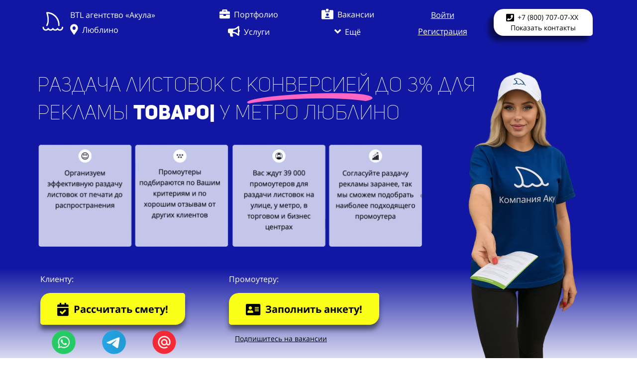

--- FILE ---
content_type: text/html; charset=UTF-8
request_url: https://btl-akula.ru/razdacha-listovok-lyublino
body_size: 72756
content:
<!DOCTYPE html>

<html lang="ru">

<head>

    
    <!-- PLUGINS -->
    <!-- Google Analytics --><script>
(function(i,s,o,g,r,a,m){i['GoogleAnalyticsObject']=r;i[r]=i[r]||function(){
(i[r].q=i[r].q||[]).push(arguments)},i[r].l=1*new Date();a=s.createElement(o),
m=s.getElementsByTagName(o)[0];a.async=1;a.src=g;m.parentNode.insertBefore(a,m)
})(window,document,'script','https://www.google-analytics.com/analytics.js','ga');
ga('create', 'UA-156922273-1', 'auto');
ga('send', 'pageview');
</script><!-- End Google Analytics -->








    <meta http-equiv="X-UA-Compatible" content="IE=edge">
    <meta charset="utf-8">
    <meta name="generator" content="Creatium">

    <title>Раздача листовок у м. Люблино 🔥</title>

    <meta name="description" content="✅ Заказать раздачу листовок у метро Люблино. ⏩ Раздача флаеров от 400 руб/час. 🚀 Раздадим рекламу у метро Люблино на улице, у метро, в торговом или бизнес центре -&gt; Заходи❗"><meta name="keywords" content="Раздача листовок рекламных заказать у м. Люблино раздача флаеров услуги цены агентство"><meta property="og:title" content="Раздача листовок у м. Люблино 🔥"><meta property="og:description" content="✅ Заказать раздачу листовок у метро Люблино. ⏩ Раздача флаеров от 400 руб/час. 🚀 Раздадим рекламу у метро Люблино на улице, у метро, в торговом или бизнес центре -&gt; Заходи❗"><meta property="og:image" content="https://i.1.creatium.io/mig4/5f8ce276a2079d68c36c599a41fb8ada37/provedenie_promo_akcii_akula_1.png"><link rel="canonical" href="https://btl-akula.ru/razdacha-listovok-lyublino">
            <meta name="viewport" content="width=device-width, initial-scale=1.0">
    
    <script type="application/ld+json">{}</script>
    
<!--[if IE]><link rel="shortcut icon" href="https://i.1.creatium.io/07/31/08/18d01491f62abcbc5466b2c70cec689a1b/32x32/logotip.jpeg"><![endif]-->
<link rel="apple-touch-icon-precomposed" href="https://i.1.creatium.io/07/31/08/18d01491f62abcbc5466b2c70cec689a1b/180x180/logotip.jpeg">
<link rel="icon" href="https://i.1.creatium.io/07/31/08/18d01491f62abcbc5466b2c70cec689a1b/196x196/logotip.jpeg">
                <script>
                window.creatium = {"creatium":true,"visit_id":null,"site_id":43993,"page_id":861823,"content_id":839864,"lang":"ru","time":1768933893,"screens":"screens-xs-sm-md-lg","animations":[],"cookies":{"alert":0,"message":"\u0418\u0441\u043f\u043e\u043b\u044c\u0437\u0443\u044f \u043d\u0430\u0448 \u0441\u0430\u0439\u0442, \u0432\u044b \u0434\u0430\u0435\u0442\u0435 \u0441\u043e\u0433\u043b\u0430\u0441\u0438\u0435 \u043d\u0430 \u043e\u0431\u0440\u0430\u0431\u043e\u0442\u043a\u0443 \u0444\u0430\u0439\u043b\u043e\u0432 cookie \u0438 \u043f\u043e\u043b\u044c\u0437\u043e\u0432\u0430\u0442\u0435\u043b\u044c\u0441\u043a\u0438\u0445 \u0434\u0430\u043d\u043d\u044b\u0445. \u0415\u0441\u043b\u0438 \u0432\u044b \u043d\u0435 \u0445\u043e\u0442\u0438\u0442\u0435, \u0447\u0442\u043e\u0431\u044b \u0432\u0430\u0448\u0438 \u0434\u0430\u043d\u043d\u044b\u0435 \u043e\u0431\u0440\u0430\u0431\u0430\u0442\u044b\u0432\u0430\u043b\u0438\u0441\u044c, \u043f\u043e\u0436\u0430\u043b\u0443\u0439\u0441\u0442\u0430 \u043f\u043e\u043a\u0438\u043d\u044c\u0442\u0435 \u0441\u0430\u0439\u0442."},"integrations":[],"misc":{"cdn_host":"i.1.creatium.io"},"allow_cookies":true,"site_options":{"captcha_signup":false,"captcha_orders":false,"member_allow_signup":true,"member_allow_auth":true},"member":{"id":0},"async":{"js":["\/app\/4.2\/delivery-builder?action=async&key=eacb7006a40a97a1d68da0465e7c5e9b","\/assets\/4.2\/vendors-async.js?v=1742957206","\/assets\/4.2\/swiper-async.js?v=1761555634"],"css":["\/assets\/4.2\/vendors-async.css?v=1765346813","\/assets\/4.2\/hovercss-async.css?v=1742957206"],"js_adaptive_sections":"\/app\/4.2\/delivery-builder?action=adaptive-sections&key=eacb7006a40a97a1d68da0465e7c5e9b"},"device":"other","mini":false,"scroll":{"snapping":false}};
                window.cr = window.creatium;
                window.plp = window.creatium;
                window.error_handler = function (e, fn_id) {
                    window.console && console.log && console.log(fn_id);
                    window['error_handler_' + fn_id] && eval(window['error_handler_' + fn_id]);
                    window.console && console.error && console.error(e.message);
                };
                    cr.api = function (v, cb) { cr.api.queue.push([v, cb]) };
    cr.api.queue = [];
    cr.layout = {"top":0,"left":0};
            </script>
    <!-- CORE -->
    <link type="text/css" rel="stylesheet" href="/assets/4.2/vendors.css?v=1742957206"><link type="text/css" rel="stylesheet" href="/assets/4.2/default.css?v=1765346813"><link type="text/css" rel="stylesheet" href="/assets/4.2/nodes.css?v=1765346813">    <script defer type="text/javascript" src="/assets/4.2/vendors.js?v=1742957206"></script><script defer type="text/javascript" src="/assets/4.2/default.js?v=1765349154"></script><script defer type="text/javascript" src="/assets/4.2/nodes.js?v=1765346813"></script><link rel="preload" href="/assets/4.2/vendors-sync.js?v=1742957206" as="script">
            <style> 
.node.css1 > .wrapper1 { background-color: rgb(17, 23, 163) }
.node.css1  { color: #FFF }
.node.css1  > .padding_top { padding-top: 0px }
.node.css1  > .padding_bottom { padding-bottom: 4px }
.node.css1 a { color: rgb(25, 34, 230) }
.node.css2  { color: #FFF; padding-top: 10px; padding-bottom: 10px; padding-left: 5px; padding-right: 5px }
.node.css2 a { color: rgb(25, 34, 230) }
.node.css3  { color: #FFF; padding-top: 0px; padding-bottom: 0px; padding-left: 0px; padding-right: 0px }
.node.css3 a { color: rgb(25, 34, 230) }
.node.css4  { color: #FFF; padding-top: 10px; padding-bottom: 10px; padding-left: 0px; padding-right: 5px }
.node.css4 a { color: rgb(25, 34, 230) }
.node.css5 img { width: calc(1 * var(--width)) }
.node.css5 .bgnormal { text-align: center }
.node.css6  { color: #FFF; padding-top: 5px; padding-bottom: 0px; padding-left: 0px; padding-right: 0px }
.node.css6 a { color: rgb(25, 34, 230) }
.textable.css7  { text-align: left; font-family: "Open Sans"; font-size: 16px; line-height: 1.4; letter-spacing: 0em; opacity: 1 }
.screen-xs .textable.css7  { text-align: center!important }
.node.css8  { color: #FFF; padding-top: 5px; padding-bottom: 5px; padding-left: 0px; padding-right: 0px }
.node.css8 a { color: rgb(25, 34, 230) }
.btn.css9 { text-align: left } .btn.css9 { background-color: rgba(15, 22, 163, 0);border-top-left-radius: 0px;border-top-right-radius: 0px;border-bottom-right-radius: 0px;border-bottom-left-radius: 0px;border-style: solid;border-top-width: 0px;border-bottom-width: 0px;border-left-width: 0px;border-right-width: 0px;border-color: rgb(12, 18, 130);padding-top: 0px;padding-bottom: 0px;font-size: 16px;color: rgb(255, 255, 255)!important; } .btn.css9:hover, .btn.css9.hover { background-color: rgba(15, 22, 163, 0);border-color: rgb(10, 14, 104);color: rgb(255, 255, 255)!important; } .btn.css9:active, .btn.css9.active { background-color: rgba(13, 20, 147, 0);border-color: rgb(12, 18, 130);color: rgb(255, 255, 255)!important; } .btn.css9:before {  } .btn.css9:active:before, .btn.css9.active:before { background-color: rgba(13, 20, 147, 0); }.btn.css9 .fas { font-size: 21px;margin-right: 8px; }
.btn.css10 { text-align: center } .btn.css10 { background-color: rgba(15, 22, 163, 0);border-top-left-radius: 0px;border-top-right-radius: 0px;border-bottom-right-radius: 0px;border-bottom-left-radius: 0px;border-style: solid;border-top-width: 0px;border-bottom-width: 0px;border-left-width: 0px;border-right-width: 0px;border-color: rgb(12, 18, 130);padding-top: 0px;padding-bottom: 0px;font-size: 16px;color: rgb(255, 255, 255)!important; } .btn.css10:hover, .btn.css10.hover { background-color: rgba(15, 22, 163, 0);border-color: rgb(10, 14, 104);color: rgb(202, 202, 202)!important; } .btn.css10:active, .btn.css10.active { background-color: rgba(13, 20, 147, 0);border-color: rgb(12, 18, 130);color: rgb(255, 255, 255)!important; } .btn.css10:before {  } .btn.css10:active:before, .btn.css10.active:before { background-color: rgba(13, 20, 147, 0); }.btn.css10 .fas { font-size: 21px;margin-right: 8px; }
.modal.css11 .modal-dialog { width: 370px }
.metahtml.css12 .modal2-root {
  border-radius: 6px;
  box-shadow: 0 3px 9px rgba(0, 0, 0, 0.5);
  opacity: 0;
  transform: scale(1.1);
  transition: 300ms all ease-out;
}

.metahtml.css12 .modal2-root.is-active {
  opacity: 1;
  transform: scale(1);
}

.metahtml.css12 .modal2-root.is-hiding {
  opacity: 0;
  transform: scale(0.9);
}

.metahtml.css12 .modal2-panel {
  padding: 15px;
  border-radius: 6px;
  background-image: linear-gradient(to right, rgb(23, 31, 223), rgb(14, 18, 130));
}

.metahtml.css12 .modal2-divider {
  margin-top: 10px;
  height: 1px;
  background-color: rgba(0, 0, 0, 0.05);
  margin-bottom: 10px;
}

.metahtml.css12 .modal2-close {
  cursor: pointer;
  background-color: white;
  border: 2px solid black;
  border-radius: 100px;
  position: absolute;
  width: 30px;
  height: 30px;
  padding: 0;
  top: -10px;
  right: -10px;
  transition: transform 200ms;
}

.metahtml.css12 .modal2-close-h,
.metahtml.css12 .modal2-close-v {
  background-color: black;
  display: block;
  width: 16px;
  height: 2px;
  position: absolute;
  left: 50%;
  top: 50%;
}

.metahtml.css12 .modal2-close-h {
  transform: translate(-50%, -50%) rotate(135deg);
}

.metahtml.css12 .modal2-close-v {
  transform: translate(-50%, -50%) rotate(45deg);
}

.metahtml.css12 .modal2-close:hover {
  transform: scale(1.1);
}
.node.css13  { color: #FFF; padding-top: 5px; padding-bottom: 5px; padding-left: 5px; padding-right: 5px }
.node.css13 a { color: rgb(25, 34, 230) }
.textable.css14  { text-align: center; font-family: "Uni Sans"; font-size: 28px; line-height: 1.1; letter-spacing: 0.028571428571428574em; opacity: 1 }
.screen-xs .textable.css14  { text-align: center!important }
.btn.css15 { text-align: left } .btn.css15 { background-color: rgba(255, 255, 255, 0);border-top-left-radius: 0px;border-top-right-radius: 0px;border-bottom-right-radius: 0px;border-bottom-left-radius: 0px;border-style: solid;border-top-width: 0px;border-bottom-width: 0px;border-left-width: 0px;border-right-width: 0px;border-color: rgb(204, 204, 204);padding-top: 8px;padding-bottom: 8px;font-size: 14px;color: rgb(255, 255, 255)!important; } .btn.css15:hover, .btn.css15.hover { background-color: rgba(230, 230, 230, 0);border-color: rgb(163, 163, 163);color: rgb(204, 204, 204)!important; } .btn.css15:active, .btn.css15.active { background-color: rgba(207, 207, 207, 0);border-color: rgb(184, 184, 184);color: rgb(255, 255, 255)!important; } .btn.css15:before {  } .btn.css15:active:before, .btn.css15.active:before { background-color: rgba(207, 207, 207, 0); }
.btn.css16 { text-align: center } .btn.css16 { background-color: rgba(255, 255, 255, 0);border-top-left-radius: 0px;border-top-right-radius: 0px;border-bottom-right-radius: 0px;border-bottom-left-radius: 0px;border-style: solid;border-top-width: 0px;border-bottom-width: 0px;border-left-width: 0px;border-right-width: 0px;border-color: rgb(204, 204, 204);padding-top: 6px;padding-bottom: 6px;font-size: 14px;color: rgb(255, 255, 255)!important; } .btn.css16:hover, .btn.css16.hover { background-color: rgba(230, 230, 230, 0);border-color: rgb(163, 163, 163);color: rgb(204, 204, 204)!important; } .btn.css16:active, .btn.css16.active { background-color: rgba(207, 207, 207, 0);border-color: rgb(184, 184, 184);color: rgb(255, 255, 255)!important; } .btn.css16:before {  } .btn.css16:active:before, .btn.css16.active:before { background-color: rgba(207, 207, 207, 0); }.btn.css16 .fas { font-size: 18px; }
.modal.css17 .modal-dialog { width: 640px }
.metahtml.css18 .popover1-root {
  perspective: 1000px;
}

.metahtml.css18 .popover1-container {
  position: relative;
  border-radius: 7px;
  background-color: rgb(255, 255, 255);
  border: 1px solid rgb(242, 242, 242);
  box-shadow: 0 5px 30px rgba(0, 0, 0, 0.1);
  background-clip: padding-box;
  outline: none;
  padding: 20px 10px;
  margin-top: 6.666666666666667px;
  opacity: 0;
  transform-origin: 50% -50px;
  transform: rotateX(-15deg);
  transition: 250ms transform ease-out, 250ms opacity ease-out;
}

.metahtml.css18 .popover1-root.is-active .popover1-container {
  opacity: 1;
  transform: translateY(0);
}

.metahtml.css18 .popover1-root.is-hiding .popover1-container {
  opacity: 0;
  transform: rotateX(-15deg);
}

.metahtml.css18 .popover1-arrow {
  text-align: center;
  position: absolute;
  line-height: 0;
  top: 0;
  left: 0;
  right: 0;
}

.metahtml.css18 .popover1-arrow div {
  width: 10px;
  height: 10px;
  background-color: rgb(255, 255, 255);
  border: 1px solid rgb(242, 242, 242);
  transform: translateY(-50%) rotate(45deg);
  margin-top: -1px;
  position: relative;
  display: inline-block;
  border-width: 1px 0 0 1px;
  vertical-align: top;
}

.metahtml.css18 .popover1-body {
  position: relative;
  padding: 20px;
}

.metahtml.css18 .popover1-title {
  margin-right: 20px;
  text-align: left;
}

.metahtml.css18 .popover1-close {
  font-family: "Helvetica Neue", Helvetica, Arial, sans-serif;
  padding: 0;
  cursor: pointer;
  background: transparent;
  border: 0;
  -webkit-appearance: none;
  float: right;
  font-size: 21px;
  font-weight: bold;
  line-height: 1;
  color: #000;
  text-shadow: 0 1px 0 #fff;
  opacity: 0.2;
  filter: alpha(opacity=20);
  margin-top: -2px;
}

.metahtml.css18 .popover1-close:hover {
  color: #000;
  text-decoration: none;
  cursor: pointer;
  opacity: 0.5;
  filter: alpha(opacity=50);
}
.node.css19  { color: #333; padding-top: 0px; padding-bottom: 0px; padding-left: 0px; padding-right: 0px }
.node.css19 a { color: rgb(25, 34, 230) }
.node.css20  { color: #333; padding-top: 5px; padding-bottom: 5px; padding-left: 5px; padding-right: 5px }
.screen-sm .node.css20  { padding-left: 5px!important }
.screen-xs .node.css20  { padding-left: 5px!important }
.node.css20 a { color: rgb(25, 34, 230) }
.btn.css21 { text-align: center } .btn.css21 { background-color: rgba(0, 0, 0, 0);border-top-left-radius: 25px;border-top-right-radius: 25px;border-bottom-right-radius: 25px;border-bottom-left-radius: 25px;border-style: solid;border-top-width: 0px;border-bottom-width: 0px;border-left-width: 0px;border-right-width: 0px;border-color: rgb(135, 140, 243);padding-top: 0px;padding-bottom: 0px;font-size: 11px;letter-spacing: 0.1em; text-transform: uppercase;color: rgb(0, 0, 0)!important; } .btn.css21:hover, .btn.css21.hover { background-color: rgba(0, 0, 0, 0);border-color: rgb(67, 74, 235);color: rgb(0, 0, 0)!important; } .btn.css21:active, .btn.css21.active { background-color: rgba(0, 0, 0, 0);border-color: rgb(0, 0, 0);color: rgb(0, 0, 0)!important; } .btn.css21:before {  } .btn.css21:active:before, .btn.css21.active:before { background-color: rgba(0, 0, 0, 0); }
.modal.css22 .modal-dialog { width: 400px }
.modal.css23 .modal-dialog { width: 260px }
.modal.css24 .modal-dialog { width: 550px }
.modal.css25 .modal-dialog { width: 280px }
.modal.css26 .modal-dialog { width: 302px }
.btn.css27 { text-align: center } .btn.css27 { background-color: rgba(255, 255, 255, 0);border-top-left-radius: 0px;border-top-right-radius: 0px;border-bottom-right-radius: 0px;border-bottom-left-radius: 0px;border-style: solid;border-top-width: 0px;border-bottom-width: 0px;border-left-width: 0px;border-right-width: 0px;border-color: rgb(204, 204, 204);padding-top: 8px;padding-bottom: 8px;font-size: 16px;color: rgb(255, 255, 255)!important; } .btn.css27:hover, .btn.css27.hover { background-color: rgba(230, 230, 230, 0);border-color: rgb(163, 163, 163);color: rgb(204, 204, 204)!important; } .btn.css27:active, .btn.css27.active { background-color: rgba(207, 207, 207, 0);border-color: rgb(184, 184, 184);color: rgb(255, 255, 255)!important; } .btn.css27:before {  } .btn.css27:active:before, .btn.css27.active:before { background-color: rgba(207, 207, 207, 0); }.btn.css27 .fas { font-size: 21px;margin-right: 8px; }
.btn.css28 { text-align: center } .btn.css28 { background-color: rgba(17, 23, 163, 0);border-top-left-radius: 25px;border-top-right-radius: 25px;border-bottom-right-radius: 25px;border-bottom-left-radius: 25px;border-style: solid;border-top-width: 0px;border-bottom-width: 0px;border-left-width: 0px;border-right-width: 0px;border-color: rgb(17, 23, 163);padding-top: 0px;padding-bottom: 0px;font-size: 16px;text-decoration: underline;color: rgb(255, 255, 255)!important; } .btn.css28:hover, .btn.css28.hover { background-color: rgba(17, 23, 163, 0);border-color: rgb(14, 18, 130);color: rgb(204, 204, 204)!important; } .btn.css28:active, .btn.css28.active { background-color: rgba(17, 23, 163, 0);border-color: rgb(14, 18, 130);color: rgb(255, 255, 255)!important; } .btn.css28:before {  } .btn.css28:active:before, .btn.css28.active:before { background-color: rgba(17, 23, 163, 0); }
.modal.css29 .modal-dialog { width: 398px }
.metahtml.css30 .form1-cover {
  padding: 10px 5px;
  background-color: transparent;
  border-color: rgb(17, 23, 163);
  border-style: none;
  border-width: 2px;
  border-radius: 5px;
  box-shadow: 0 0px 0px 0px rgba(0, 0, 0, 0.1);
}
.node.css31  { color: #FFF; padding-top: 5px; padding-bottom: 5px; padding-left: 10px; padding-right: 10px }
.node.css31 a { color: rgb(25, 34, 230) }
.metahtml.css32 [cr-field] {
  padding-bottom: 14px;
  font-size: 14px;
  font-family: Open Sans;
}

.metahtml.css32 .name {
  font-weight: normal;
  font-family: Open Sans;
  opacity: 0.8;
  margin-bottom: 6.5px;
  font-size: 13px;
  word-wrap: break-word;
  text-transform: uppercase;;
  letter-spacing: 0.1em;;
}

.metahtml.css32 .form-control {
  height: auto;
  line-height: 1.2;
  box-shadow: none;
  position: relative;
  background-color: rgb(255, 255, 255);
  color: rgba(0, 0, 0, 0.5);
  border: 1px solid rgba(0, 0, 0, 0.25);
  border-radius: 0px;
  padding: 12px 9.6px;
  font-size: 14px;
  cursor: initial;
}

.metahtml.css32 .form-control:focus,
.metahtml.css32 .form-control:focus-within {
  border-color: rgb(17, 23, 163);
  background-color: rgb(252, 252, 252);
}

.metahtml.css32 .form-control + .form-control {
  margin-top: 10px;
}

.metahtml.css32 label {
  font-weight: normal;
  display: block;
  cursor: pointer;
}

.metahtml.css32 textarea {
  resize: vertical;
}

.metahtml.css32 .checkbox {
  width: 22px;
  height: 22px;
  padding: 0;
  margin: 0 5.5px 0 0;
  line-height: 0;
  min-height: auto;
  display: inline-block;
  vertical-align: middle;
  background: white;
  border: 2px solid rgba(0, 0, 0, 0.25);
  position: relative;
  transition: 300ms all;
  border-radius: 2px;
}

.metahtml.css32 .checkbox svg {
  width: 100%;
  opacity: 0;
  transform: scale(0);
  transition: 300ms all;
}

.metahtml.css32 input:hover ~ .checkbox,
.metahtml.css32 input:focus ~ .checkbox {
  border-color: rgb(106, 111, 239);
}

.metahtml.css32 input:checked ~ .checkbox {
  border-color: rgb(15, 21, 147);
  background-color: rgb(17, 23, 163);
}

.metahtml.css32 input:active ~ .checkbox {
  box-shadow: inset 0 0 5px rgba(0, 0, 0, 0.15);
}

.metahtml.css32 input:checked ~ .checkbox svg {
  opacity: 1;
  transform: scale(1);
}

.metahtml.css32 .radio {
  margin: 0;
  margin: 0 5.5px 0 0;
  padding: 0;
  line-height: 0;
  width: 22px;
  height: 22px;
  min-height: auto;
  display: inline-block;
  vertical-align: middle;
  background: white;
  border: 2px solid rgba(0, 0, 0, 0.25);
  position: relative;
  transition: 300ms all;
  border-radius: 100px;
}

.metahtml.css32 .radio:before {
  position: absolute;
  left: 0;
  width: 100%;
  top: 0;
  height: 100%;
  content: '';
  display: block;
  background-color: white;
  border-radius: 100px;
  opacity: 0;
  transform: scale(0);
  transition: 300ms all;
}

.metahtml.css32 input:hover ~ .radio,
.metahtml.css32 input:focus ~ .radio {
  border-color: rgb(106, 111, 239);
}

.metahtml.css32 input:active ~ .radio {
  box-shadow: inset 0 0 5px rgba(0, 0, 0, 0.15);
}

.metahtml.css32 input:checked ~ .radio {
  border-color: rgb(15, 21, 147);
  background-color: rgb(17, 23, 163);
}

.metahtml.css32 input:checked ~ .radio:before {
  opacity: 1;
  transform: scale(0.5);
}

.metahtml.css32 [cr-field="checkbox-list"] span {
  vertical-align: middle;
}

.metahtml.css32 [cr-field="checkbox-list"] input {
  position: absolute;
  width: 0;
  height: 0;
  opacity: 0;
  overflow: hidden;
}

.metahtml.css32 [cr-field="checkbox-list"] label + label {
  margin-top: 7.333333333333333px;
}

.metahtml.css32 [cr-field="checkbox-visual"] {
  overflow: hidden;
}

.metahtml.css32 [cr-field="checkbox-visual"] .items {
  display: flex;
  flex-wrap: wrap;
  margin-bottom: -20px;
  justify-content: space-between;
}

.metahtml.css32 [cr-field="checkbox-visual"] .item {
  display: inline-block;
  vertical-align: top;
  text-align: center;
  margin-bottom: 20px;
  width: 30%;
}

.metahtml.css32 [cr-field="checkbox-visual"] label {
  position: relative;
}

.metahtml.css32 [cr-field="checkbox-visual"] .bgimage {
  background-size: cover;
  display: inline-block;
  background-position: center;
  border-radius: 50px;
  overflow: hidden;
  position: relative;
  width: 100%;
  padding-top: 100%;
}

.metahtml.css32 [cr-field="checkbox-visual"] input {
  position: absolute;
  width: 0;
  height: 0;
  opacity: 0;
}

.metahtml.css32 [cr-field="checkbox-visual"] .tick {
  position: absolute;
  left: 0;
  top: 0;
  width: 100%;
  height: 100%;
  background-color: rgba(17, 23, 163, 0.75);
  transition: all 300ms;
  opacity: 0;
}

.metahtml.css32 [cr-field="checkbox-visual"] .tick svg {
  opacity: 0;
  transition: all 300ms;
  max-width: 26px;
  position: absolute;
  left: 50%;
  top: 50%;
  transform: translate(-50%, -50%);
}

.metahtml.css32 [cr-field="checkbox-visual"] .subname {
  margin: 7px 0;
  word-wrap: break-word;
}

.metahtml.css32 [cr-field="checkbox-visual"] input:hover ~ .bgimage .tick,
.metahtml.css32 [cr-field="checkbox-visual"] input:focus ~ .bgimage .tick {
  opacity: 0.5;
}

.metahtml.css32 [cr-field="checkbox-visual"] input:checked ~ .bgimage .tick,
.metahtml.css32 [cr-field="checkbox-visual"] input:checked ~ .bgimage .tick svg {
  opacity: 1;
}

.metahtml.css32 [cr-field="checkbox-input"] span {
  vertical-align: middle;
}

.metahtml.css32 [cr-field="checkbox-input"] input {
  position: absolute;
  width: 0;
  height: 0;
  opacity: 0;
  overflow: hidden;
}

.metahtml.css32 [cr-field="radio-list"] span {
  vertical-align: middle;
}

.metahtml.css32 [cr-field="radio-list"] input {
  position: absolute;
  width: 0;
  height: 0;
  opacity: 0;
  overflow: hidden;
}

.metahtml.css32 [cr-field="radio-list"] label + label {
  margin-top: 7.333333333333333px;
}

.metahtml.css32 [cr-field="radio-visual"] {
  overflow: hidden;
}

.metahtml.css32 [cr-field="radio-visual"] .items {
  display: flex;
  flex-wrap: wrap;
  margin-bottom: -20px;
  justify-content: space-between;
}

.metahtml.css32 [cr-field="radio-visual"] .item {
  display: inline-block;
  vertical-align: top;
  text-align: center;
  margin-bottom: 20px;
  width: 30%;
}

.metahtml.css32 [cr-field="radio-visual"] label {
  position: relative;
}

.metahtml.css32 [cr-field="radio-visual"] .bgimage {
  background-size: cover;
  display: inline-block;
  background-position: center;
  border-radius: 50px;
  overflow: hidden;
  position: relative;
  width: 100%;
  padding-top: 100%;
}

.metahtml.css32 [cr-field="radio-visual"] input {
  position: absolute;
  width: 0;
  height: 0;
  opacity: 0;
}

.metahtml.css32 [cr-field="radio-visual"] .tick {
  position: absolute;
  left: 0;
  top: 0;
  width: 100%;
  height: 100%;
  background-color: rgba(17, 23, 163, 0.75);
  transition: all 300ms;
  opacity: 0;
}

.metahtml.css32 [cr-field="radio-visual"] .tick svg {
  opacity: 0;
  transition: all 300ms;
  max-width: 26px;
  position: absolute;
  left: 50%;
  top: 50%;
  transform: translate(-50%, -50%);
}

.metahtml.css32 [cr-field="radio-visual"] .subname {
  margin: 7px 0;
  word-wrap: break-word;
}

.metahtml.css32 [cr-field="radio-visual"] input:hover ~ .bgimage .tick {
  opacity: 0.5;
}

.metahtml.css32 [cr-field="radio-visual"] input:checked ~ .bgimage .tick,
.metahtml.css32 [cr-field="radio-visual"] input:checked ~ .bgimage .tick svg {
  opacity: 1;
}

.metahtml.css32 [cr-field="select-menu"] select {
  position: absolute;
  top: 0;
  left: 0;
  width: 100%;
  height: 100%;
  opacity: 0;
  cursor: pointer;
  z-index: 1;
  color: black;
}

.metahtml.css32 [cr-field="select-menu"] .fa {
  font-size: 20px;
  line-height: 0;
  opacity: 0.5;
  vertical-align: middle;
}

.metahtml.css32 [cr-field="select-menu"] .flexgrid {
  display: flex;
  align-items: center;
}

.metahtml.css32 [cr-field="select-menu"] .flexgrid .left {
  flex-grow: 1;
  min-width: 50%;
  word-wrap: break-word;
}

.metahtml.css32 [cr-field="file"] svg {
  width: 20px;
  height: 20px;
  vertical-align: middle;
  margin-top: -5px;
  margin-bottom: -5px;
}

.metahtml.css32 [cr-field="file"] span {
  display: inline-block;
  vertical-align: middle;
  line-height: 1;
}

.metahtml.css32 [cr-field="file"] input {
  position: absolute;
  top: 0;
  left: 0;
  width: 100%;
  height: 100%;
  opacity: 0;
  cursor: pointer;
  z-index: 0;
}

.metahtml.css32 [cr-field="file"] .clean {
  float: right;
  opacity: 0.5;
  cursor: pointer;
  position: relative;
  z-index: 1;
}

.metahtml.css32 [cr-field="file"] .clean:hover {
  opacity: 1;
}

.metahtml.css32 [cr-field="file"] .flexgrid {
  display: flex;
  align-items: center;
}

.metahtml.css32 [cr-field="file"] .flexgrid .center {
  flex-grow: 1;
  min-width: 50%;
  word-wrap: break-word;
}

.metahtml.css32 [cr-field="result"] .flexgrid.align-sides {
  display: flex;
  align-items: center;
}

.metahtml.css32 [cr-field="result"] .flexgrid.align-sides .left .name {
  margin-bottom: 0;
}

.metahtml.css32 [cr-field="result"] .flexgrid.align-center .left {
  text-align: center;
}

.metahtml.css32 [cr-field="result"] .flexgrid.align-right .left {
  text-align: right;
}

.metahtml.css32 [cr-field="result"] .flexgrid .right {
  flex-grow: 1;
  min-width: 25%;
  word-wrap: break-word;
  text-align: right;
  font-size: 120%;
}

.metahtml.css32 [cr-field="result"] .flexgrid.align-left .right {
  text-align: left;
}

.metahtml.css32 [cr-field="result"] .flexgrid.align-center .right {
  text-align: center;
}

.metahtml.css32 [cr-field="result"] .flexgrid.align-right .right {
  text-align: right;
}

.metahtml.css32 [cr-field="privacy-button"] .open {
  text-align: center;
  opacity: 0.5;
  font-size: 80%;
  cursor: pointer;
}

.metahtml.css32 [cr-field="privacy-button"] .open a {
  color: inherit;
  text-decoration: none;
}

.metahtml.css32 [cr-field="privacy-checkbox"] {
  font-size: 80%;
}

.metahtml.css32 [cr-field="privacy-checkbox"] span {
  vertical-align: middle;
}

.metahtml.css32 [cr-field="privacy-checkbox"] a {
  vertical-align: middle;
  text-decoration: none;
  border-bottom-width: 1px;
  border-bottom-style: dashed;
  color: inherit;
  cursor: pointer;
}

.metahtml.css32 [cr-field="privacy-checkbox"] input {
  position: absolute;
  width: 0;
  height: 0;
  opacity: 0;
  overflow: hidden;
}

.metahtml.css32 [cr-field="privacy-text"] {
  font-size: 80%;
  text-align: center;
}

.metahtml.css32 [cr-field="privacy-text"] a {
  text-decoration: none;
  border-bottom-width: 1px;
  border-bottom-style: dashed;
  color: inherit;
  cursor: pointer;
}

.metahtml.css32 [cr-field="hidden"] {
  opacity: 0.25;
}
.btn.css33 { text-align: center } .btn.css33 { background-color: rgb(250, 227, 54);border-top-left-radius: 0px;border-top-right-radius: 0px;border-bottom-right-radius: 0px;border-bottom-left-radius: 0px;border-style: solid;border-top-width: 3px;border-bottom-width: 7px;border-left-width: 3px;border-right-width: 3px;border-color: rgb(237, 210, 6);padding-top: 14px;padding-bottom: 14px;font-size: 16px;color: rgb(0, 0, 0)!important; } .btn.css33:hover, .btn.css33.hover { background-color: rgb(249, 223, 24);border-color: rgb(190, 168, 5);color: rgb(0, 0, 0)!important; } .btn.css33:active, .btn.css33.active { background-color: rgb(240, 213, 6);border-color: rgb(214, 189, 5);border-top-width: 7px;border-bottom-width: 3px;color: rgb(0, 0, 0)!important; } .btn.css33:before {  } .btn.css33:active:before, .btn.css33.active:before { background-color: rgb(240, 213, 6); }
.btn.css34 { text-align: center } .btn.css34 { background-color: rgba(250, 227, 54, 0);border-top-left-radius: 0px;border-top-right-radius: 0px;border-bottom-right-radius: 0px;border-bottom-left-radius: 0px;border-style: solid;border-top-width: 0px;border-bottom-width: 0px;border-left-width: 0px;border-right-width: 0px;border-color: rgb(237, 210, 6);padding-top: 14px;padding-bottom: 14px;font-size: 16px;text-decoration: underline;color: rgb(255, 255, 255)!important; } .btn.css34:hover, .btn.css34.hover { background-color: rgba(249, 223, 24, 0);border-color: rgb(190, 168, 5);color: rgb(204, 204, 204)!important; } .btn.css34:active, .btn.css34.active { background-color: rgba(240, 213, 6, 0);border-color: rgb(214, 189, 5);color: rgb(255, 255, 255)!important; } .btn.css34:before {  } .btn.css34:active:before, .btn.css34.active:before { background-color: rgba(240, 213, 6, 0); }
.modal.css35 .modal-dialog { width: 420px }
.metahtml.css36 .form1-cover {
  padding: 20px 15px;
  background-color: transparent;
  border-color: rgb(17, 23, 163);
  border-style: none;
  border-width: 2px;
  border-radius: 0px;
  box-shadow: 0 0px 0px 0px rgba(0, 0, 0, 0.1);
}
.metahtml.css37 .spoiler2-header {
  padding-left: 25px;
  position: relative;
  cursor: pointer;
  margin-bottom: 6px;
  padding-bottom: 5px;
  border-bottom: 1px dashed rgba(255, 255, 255, 0.25);
}

.metahtml.css37 .spoiler2-toggle {
  position: absolute;
  top: 11px;
  transform: translateY(-50%);
  left: 5px;
  font-size: 20px;
}

.metahtml.css37 .spoiler2-toggle i {
  transition: all 0.2s ease-in-out;
}

.metahtml.css37 .spoiler2-header.is-expanded .spoiler2-toggle i {
  transform: rotate(180deg);
  margin-top: 6px;
}
.textable.css38  { text-align: left; font-family: "Open Sans"; font-size: 16px; line-height: 1.4; letter-spacing: 0em; opacity: 1 }
.metahtml.css39 .tabs1-root {
  position: relative;
}

.metahtml.css39 .tabs1-pagination {
  text-align: center;
  margin-bottom: 20px;
}

.metahtml.css39 .tabs1-page {
  display: inline-block;
  position: relative;
  padding: 10px 20px;
  color: rgba(255, 255, 255, 0.6);
  font-weight: bold;
  margin: 5px 5px;
}

.metahtml.css39 .tabs1-page:before {
  content: ' ';
  display: block;
  position: absolute;
  bottom: 0;
  left: 0;
  right: 0;
  height: 4px;
  background-color: rgba(128, 128, 128, 0.3);
  transition: all 0.3s;
}

.metahtml.css39 .tabs1-page:hover:before {
  background-color: rgb(255, 255, 255);
  color: rgb(255, 255, 255);
}

.metahtml.css39 .tabs1-page:hover {
  color: rgb(255, 255, 255);
}

.metahtml.css39 .tabs1-page.is-active {
  color: rgb(0, 0, 0);
}

.metahtml.css39 .tabs1-page.is-active:before {
  background-color: rgb(255, 255, 255);
  height: 100%;
}

.metahtml.css39 .tabs1-label {
  position: relative;
}
.textable.css40  { text-align: center; font-family: "Open Sans"; font-size: 16px; line-height: 1.6; letter-spacing: 0em; opacity: 1 }
.textable.css41  { text-align: left; font-family: "Open Sans"; font-size: 16px; line-height: 1.6; letter-spacing: 0em; opacity: 1 }
.metahtml.css42 .legacy-video-wrapper {
  text-align: center;
}

.metahtml.css42 .legacy-video-container {
  position: absolute;
  background-color: black;
}

.metahtml.css42 .legacy-video1 {
  position: relative;
  margin: 0 auto;
}

.metahtml.css42 .legacy-video1.legacy-video_720x405 {
  max-width: 720px;
}

.metahtml.css42 .legacy-video1.legacy-video_640x360 {
  max-width: 640px;
}

.metahtml.css42 .legacy-video1.legacy-video_560x315 {
  max-width: 560px;
}

.metahtml.css42 .legacy-video1.legacy-video_480x270 {
  max-width: 480px;
}

.metahtml.css42 .legacy-video1 .legacy-video-container {
  top: 0;
  height: 100%;
  bottom: 0;
  left: 0;
  width: 100%;
  right: 0;
}

.metahtml.css42 .legacy-video2 {
  position: relative;
  margin: 0 auto;
}

.metahtml.css42 .legacy-video2.legacy-video_720x405 {
  max-width: 803px;
}

.metahtml.css42 .legacy-video2.legacy-video_640x360 {
  max-width: 715px;
}

.metahtml.css42 .legacy-video2.legacy-video_560x315 {
  max-width: 628px;
}

.metahtml.css42 .legacy-video2.legacy-video_480x270 {
  max-width: 537px;
}

.metahtml.css42 .legacy-video2 .legacy-video-container {
  top: 0;
  height: 89%;
  bottom: 11%;
  left: 5.2%;
  width: 89.7%;
  right: 5.1%;
}

.metahtml.css42 .legacy-video3 {
  position: relative;
  margin: 0 auto;
}

.metahtml.css42 .legacy-video3.legacy-video_720x405 {
  max-width: 854px;
}

.metahtml.css42 .legacy-video3.legacy-video_640x360 {
  max-width: 761px;
}

.metahtml.css42 .legacy-video3.legacy-video_560x315 {
  max-width: 666px;
}

.metahtml.css42 .legacy-video3.legacy-video_480x270 {
  max-width: 573px;
}

.metahtml.css42 .legacy-video3 .legacy-video-container {
  top: 4.3%;
  height: 79.8%;
  bottom: 6.9%;
  left: 7.9%;
  width: 84.2%;
  right: 7.9%;
}

.metahtml.css42 .legacy-video4 {
  position: relative;
  margin: 0 auto;
}

.metahtml.css42 .legacy-video4.legacy-video_720x405 {
  max-width: 763px;
}

.metahtml.css42 .legacy-video4.legacy-video_640x360 {
  max-width: 680px;
}

.metahtml.css42 .legacy-video4.legacy-video_560x315 {
  max-width: 596px;
}

.metahtml.css42 .legacy-video4.legacy-video_480x270 {
  max-width: 512px;
}

.metahtml.css42 .legacy-video4 .legacy-video-container {
  top: 4.4%;
  height: 84%;
  bottom: 11.6%;
  left: 3%;
  width: 94.3%;
  right: 2.7%;
}

.metahtml.css42 .legacy-video5 {
  position: relative;
  margin: 0 auto;
}

.metahtml.css42 .legacy-video5.legacy-video_720x405 {
  max-width: 760px;
}

.metahtml.css42 .legacy-video5.legacy-video_640x360 {
  max-width: 676px;
}

.metahtml.css42 .legacy-video5.legacy-video_560x315 {
  max-width: 590px;
}

.metahtml.css42 .legacy-video5.legacy-video_480x270 {
  max-width: 506px;
}

.metahtml.css42 .legacy-video5 .legacy-video-container {
  top: 3.9%;
  height: 87.9%;
  bottom: 8.2%;
  left: 2.5%;
  width: 94.7%;
  right: 2.8%;
}

.metahtml.css42 .legacy-video6 {
  position: relative;
  margin: 0 auto;
}

.metahtml.css42 .legacy-video6.legacy-video_720x405 {
  max-width: 763px;
}

.metahtml.css42 .legacy-video6.legacy-video_640x360 {
  max-width: 680px;
}

.metahtml.css42 .legacy-video6.legacy-video_560x315 {
  max-width: 596px;
}

.metahtml.css42 .legacy-video6.legacy-video_480x270 {
  max-width: 512px;
}

.metahtml.css42 .legacy-video6 .legacy-video-container {
  top: 0;
  height: 87%;
  bottom: 13%;
  left: 4.3%;
  width: 91%;
  right: 4.7%;
}

.metahtml.css42 .legacy-video7 {
  position: relative;
  margin: 0 auto;
}

.metahtml.css42 .legacy-video7.legacy-video_720x405 {
  max-width: 769px;
}

.metahtml.css42 .legacy-video7.legacy-video_640x360 {
  max-width: 684px;
}

.metahtml.css42 .legacy-video7.legacy-video_560x315 {
  max-width: 598px;
}

.metahtml.css42 .legacy-video7.legacy-video_480x270 {
  max-width: 514px;
}

.metahtml.css42 .legacy-video7 .legacy-video-container {
  top: 9%;
  height: 81.5%;
  bottom: 9.5%;
  left: 3.1%;
  width: 93.6%;
  right: 3.3%;
}

.metahtml.css42 .legacy-video8 {
  position: relative;
  margin: 0 auto;
}

.metahtml.css42 .legacy-video8.legacy-video_720x405 {
  max-width: 812px;
}

.metahtml.css42 .legacy-video8.legacy-video_640x360 {
  max-width: 722px;
}

.metahtml.css42 .legacy-video8.legacy-video_560x315 {
  max-width: 633px;
}

.metahtml.css42 .legacy-video8.legacy-video_480x270 {
  max-width: 543px;
}

.metahtml.css42 .legacy-video8 .legacy-video-container {
  top: 8.1%;
  height: 69.9%;
  bottom: 22%;
  left: 5.7%;
  width: 88.6%;
  right: 5.7%;
}

.metahtml.css42 .legacy-video9 {
  position: relative;
  margin: 0 auto;
}

.metahtml.css42 .legacy-video9.legacy-video_720x405 {
  max-width: 854px;
}

.metahtml.css42 .legacy-video9.legacy-video_640x360 {
  max-width: 759px;
}

.metahtml.css42 .legacy-video9.legacy-video_560x315 {
  max-width: 664px;
}

.metahtml.css42 .legacy-video9.legacy-video_480x270 {
  max-width: 569px;
}

.metahtml.css42 .legacy-video9 .legacy-video-container {
  top: 7.9%;
  height: 82.2%;
  bottom: 9.9%;
  left: 7.1%;
  width: 84.3%;
  right: 8.6%;
}
.metahtml.css43 [cr-field] {
  padding-bottom: 14px;
  font-size: 14px;
  font-family: Open Sans;
}

.metahtml.css43 .name {
  font-weight: normal;
  font-family: Open Sans;
  opacity: 0.8;
  margin-bottom: 6.5px;
  font-size: 13px;
  word-wrap: break-word;
  text-transform: uppercase;;
  letter-spacing: 0.1em;;
}

.metahtml.css43 .form-control {
  height: auto;
  line-height: 1.2;
  box-shadow: none;
  position: relative;
  background-color: rgb(255, 255, 255);
  color: rgba(0, 0, 0, 0.5);
  border: 1px solid rgb(0, 0, 0);
  border-radius: 0px;
  padding: 12px 9.6px;
  font-size: 14px;
  cursor: initial;
}

.metahtml.css43 .form-control:focus,
.metahtml.css43 .form-control:focus-within {
  border-color: rgb(17, 23, 163);
  background-color: rgb(252, 252, 252);
}

.metahtml.css43 .form-control + .form-control {
  margin-top: 10px;
}

.metahtml.css43 label {
  font-weight: normal;
  display: block;
  cursor: pointer;
}

.metahtml.css43 textarea {
  resize: vertical;
}

.metahtml.css43 .checkbox {
  width: 22px;
  height: 22px;
  padding: 0;
  margin: 0 5.5px 0 0;
  line-height: 0;
  min-height: auto;
  display: inline-block;
  vertical-align: middle;
  background: white;
  border: 2px solid rgba(0, 0, 0, 0.25);
  position: relative;
  transition: 300ms all;
  border-radius: 2px;
}

.metahtml.css43 .checkbox svg {
  width: 100%;
  opacity: 0;
  transform: scale(0);
  transition: 300ms all;
}

.metahtml.css43 input:hover ~ .checkbox,
.metahtml.css43 input:focus ~ .checkbox {
  border-color: rgb(106, 111, 239);
}

.metahtml.css43 input:checked ~ .checkbox {
  border-color: rgb(15, 21, 147);
  background-color: rgb(17, 23, 163);
}

.metahtml.css43 input:active ~ .checkbox {
  box-shadow: inset 0 0 5px rgba(0, 0, 0, 0.15);
}

.metahtml.css43 input:checked ~ .checkbox svg {
  opacity: 1;
  transform: scale(1);
}

.metahtml.css43 .radio {
  margin: 0;
  margin: 0 5.5px 0 0;
  padding: 0;
  line-height: 0;
  width: 22px;
  height: 22px;
  min-height: auto;
  display: inline-block;
  vertical-align: middle;
  background: white;
  border: 2px solid rgba(0, 0, 0, 0.25);
  position: relative;
  transition: 300ms all;
  border-radius: 100px;
}

.metahtml.css43 .radio:before {
  position: absolute;
  left: 0;
  width: 100%;
  top: 0;
  height: 100%;
  content: '';
  display: block;
  background-color: white;
  border-radius: 100px;
  opacity: 0;
  transform: scale(0);
  transition: 300ms all;
}

.metahtml.css43 input:hover ~ .radio,
.metahtml.css43 input:focus ~ .radio {
  border-color: rgb(106, 111, 239);
}

.metahtml.css43 input:active ~ .radio {
  box-shadow: inset 0 0 5px rgba(0, 0, 0, 0.15);
}

.metahtml.css43 input:checked ~ .radio {
  border-color: rgb(15, 21, 147);
  background-color: rgb(17, 23, 163);
}

.metahtml.css43 input:checked ~ .radio:before {
  opacity: 1;
  transform: scale(0.5);
}

.metahtml.css43 [cr-field="checkbox-list"] span {
  vertical-align: middle;
}

.metahtml.css43 [cr-field="checkbox-list"] input {
  position: absolute;
  width: 0;
  height: 0;
  opacity: 0;
  overflow: hidden;
}

.metahtml.css43 [cr-field="checkbox-list"] label + label {
  margin-top: 7.333333333333333px;
}

.metahtml.css43 [cr-field="checkbox-visual"] {
  overflow: hidden;
}

.metahtml.css43 [cr-field="checkbox-visual"] .items {
  display: flex;
  flex-wrap: wrap;
  margin-bottom: -20px;
  justify-content: space-between;
}

.metahtml.css43 [cr-field="checkbox-visual"] .item {
  display: inline-block;
  vertical-align: top;
  text-align: center;
  margin-bottom: 20px;
  width: 30%;
}

.metahtml.css43 [cr-field="checkbox-visual"] label {
  position: relative;
}

.metahtml.css43 [cr-field="checkbox-visual"] .bgimage {
  background-size: cover;
  display: inline-block;
  background-position: center;
  border-radius: 50px;
  overflow: hidden;
  position: relative;
  width: 100%;
  padding-top: 100%;
}

.metahtml.css43 [cr-field="checkbox-visual"] input {
  position: absolute;
  width: 0;
  height: 0;
  opacity: 0;
}

.metahtml.css43 [cr-field="checkbox-visual"] .tick {
  position: absolute;
  left: 0;
  top: 0;
  width: 100%;
  height: 100%;
  background-color: rgba(17, 23, 163, 0.75);
  transition: all 300ms;
  opacity: 0;
}

.metahtml.css43 [cr-field="checkbox-visual"] .tick svg {
  opacity: 0;
  transition: all 300ms;
  max-width: 26px;
  position: absolute;
  left: 50%;
  top: 50%;
  transform: translate(-50%, -50%);
}

.metahtml.css43 [cr-field="checkbox-visual"] .subname {
  margin: 7px 0;
  word-wrap: break-word;
  white-space: normal;
}

.metahtml.css43 [cr-field="checkbox-visual"] input:hover ~ .bgimage .tick,
.metahtml.css43 [cr-field="checkbox-visual"] input:focus ~ .bgimage .tick {
  opacity: 0.5;
}

.metahtml.css43 [cr-field="checkbox-visual"] input:checked ~ .bgimage .tick,
.metahtml.css43 [cr-field="checkbox-visual"] input:checked ~ .bgimage .tick svg {
  opacity: 1;
}

.screen-xs .metahtml.css43 [cr-field="checkbox-visual"] .item {
  width: 100%;
  text-align: left;
  margin-bottom: 10px;
  white-space: nowrap;
}

.screen-xs .metahtml.css43 [cr-field="checkbox-visual"] .bgimage {
  width: 25%;
  padding-top: 25%;
  vertical-align: middle;
}

.screen-xs .metahtml.css43 [cr-field="checkbox-visual"] .subname {
  width: 75%;
  display: inline-block;
  vertical-align: middle;
  padding-left: 5%;
  margin-left: -4px;
}

.metahtml.css43 [cr-field="checkbox-input"] span {
  vertical-align: middle;
}

.metahtml.css43 [cr-field="checkbox-input"] input {
  position: absolute;
  width: 0;
  height: 0;
  opacity: 0;
  overflow: hidden;
}

.metahtml.css43 [cr-field="radio-list"] span {
  vertical-align: middle;
}

.metahtml.css43 [cr-field="radio-list"] input {
  position: absolute;
  width: 0;
  height: 0;
  opacity: 0;
  overflow: hidden;
}

.metahtml.css43 [cr-field="radio-list"] label + label {
  margin-top: 7.333333333333333px;
}

.metahtml.css43 [cr-field="radio-visual"] {
  overflow: hidden;
}

.metahtml.css43 [cr-field="radio-visual"] .items {
  display: flex;
  flex-wrap: wrap;
  margin-bottom: -20px;
  justify-content: space-between;
}

.metahtml.css43 [cr-field="radio-visual"] .item {
  display: inline-block;
  vertical-align: top;
  text-align: center;
  margin-bottom: 20px;
  width: 30%;
}

.metahtml.css43 [cr-field="radio-visual"] label {
  position: relative;
}

.metahtml.css43 [cr-field="radio-visual"] .bgimage {
  background-size: cover;
  display: inline-block;
  background-position: center;
  border-radius: 50px;
  overflow: hidden;
  position: relative;
  width: 100%;
  padding-top: 100%;
}

.metahtml.css43 [cr-field="radio-visual"] input {
  position: absolute;
  width: 0;
  height: 0;
  opacity: 0;
}

.metahtml.css43 [cr-field="radio-visual"] .tick {
  position: absolute;
  left: 0;
  top: 0;
  width: 100%;
  height: 100%;
  background-color: rgba(17, 23, 163, 0.75);
  transition: all 300ms;
  opacity: 0;
}

.metahtml.css43 [cr-field="radio-visual"] .tick svg {
  opacity: 0;
  transition: all 300ms;
  max-width: 26px;
  position: absolute;
  left: 50%;
  top: 50%;
  transform: translate(-50%, -50%);
}

.metahtml.css43 [cr-field="radio-visual"] .subname {
  margin: 7px 0;
  word-wrap: break-word;
  white-space: normal;
}

.metahtml.css43 [cr-field="radio-visual"] input:hover ~ .bgimage .tick {
  opacity: 0.5;
}

.metahtml.css43 [cr-field="radio-visual"] input:checked ~ .bgimage .tick,
.metahtml.css43 [cr-field="radio-visual"] input:checked ~ .bgimage .tick svg {
  opacity: 1;
}

.screen-xs .metahtml.css43 [cr-field="radio-visual"] .item {
  width: 100%;
  text-align: left;
  margin-bottom: 10px;
  white-space: nowrap;
}

.screen-xs .metahtml.css43 [cr-field="radio-visual"] .bgimage {
  width: 25%;
  padding-top: 25%;
  vertical-align: middle;
}

.screen-xs .metahtml.css43 [cr-field="radio-visual"] .subname {
  width: 75%;
  display: inline-block;
  vertical-align: middle;
  padding-left: 5%;
  margin-left: -4px;
}

.metahtml.css43 [cr-field="select-menu"] select {
  position: absolute;
  top: 0;
  left: 0;
  width: 100%;
  height: 100%;
  opacity: 0;
  cursor: pointer;
  z-index: 1;
  color: black;
  -webkit-appearance: none;
}

.metahtml.css43 [cr-field="select-menu"] .fa {
  font-size: 20px;
  line-height: 0;
  opacity: 0.5;
  vertical-align: middle;
}

.metahtml.css43 [cr-field="select-menu"] .flexgrid {
  display: flex;
  align-items: center;
}

.metahtml.css43 [cr-field="select-menu"] .flexgrid .left {
  flex-grow: 1;
  min-width: 50%;
  word-wrap: break-word;
}

.metahtml.css43 [cr-field="file"] svg {
  width: 20px;
  height: 20px;
  vertical-align: middle;
  margin-top: -5px;
  margin-bottom: -5px;
}

.metahtml.css43 [cr-field="file"] span {
  display: inline-block;
  vertical-align: middle;
  line-height: 1;
}

.metahtml.css43 [cr-field="file"] input {
  position: absolute;
  top: 0;
  left: 0;
  width: 100%;
  height: 100%;
  opacity: 0;
  cursor: pointer;
  z-index: 0;
}

.metahtml.css43 [cr-field="file"] .clean {
  float: right;
  opacity: 0.5;
  cursor: pointer;
  position: relative;
  z-index: 1;
}

.metahtml.css43 [cr-field="file"] .clean:hover {
  opacity: 1;
}

.metahtml.css43 [cr-field="file"] .flexgrid {
  display: flex;
  align-items: center;
}

.metahtml.css43 [cr-field="file"] .flexgrid .center {
  flex-grow: 1;
  min-width: 50%;
  word-wrap: break-word;
}

.metahtml.css43 [cr-field="result"] .flexgrid.align-sides {
  display: flex;
  align-items: center;
}

.metahtml.css43 [cr-field="result"] .flexgrid.align-sides .left .name {
  margin-bottom: 0;
}

.metahtml.css43 [cr-field="result"] .flexgrid.align-center .left {
  text-align: center;
}

.metahtml.css43 [cr-field="result"] .flexgrid.align-right .left {
  text-align: right;
}

.metahtml.css43 [cr-field="result"] .flexgrid .right {
  flex-grow: 1;
  min-width: 25%;
  word-wrap: break-word;
  text-align: right;
  font-size: 120%;
}

.metahtml.css43 [cr-field="result"] .flexgrid.align-left .right {
  text-align: left;
}

.metahtml.css43 [cr-field="result"] .flexgrid.align-center .right {
  text-align: center;
}

.metahtml.css43 [cr-field="result"] .flexgrid.align-right .right {
  text-align: right;
}

.metahtml.css43 [cr-field="privacy-button"] .open {
  text-align: center;
  opacity: 0.5;
  font-size: 80%;
  cursor: pointer;
}

.metahtml.css43 [cr-field="privacy-button"] .open a {
  color: inherit;
  text-decoration: none;
}

.metahtml.css43 [cr-field="privacy-checkbox"] {
  font-size: 80%;
}

.metahtml.css43 [cr-field="privacy-checkbox"] span {
  vertical-align: middle;
}

.metahtml.css43 [cr-field="privacy-checkbox"] a {
  vertical-align: middle;
  text-decoration: none;
  border-bottom-width: 1px;
  border-bottom-style: dashed;
  color: inherit;
  cursor: pointer;
}

.metahtml.css43 [cr-field="privacy-checkbox"] input {
  position: absolute;
  width: 0;
  height: 0;
  opacity: 0;
  overflow: hidden;
}

.metahtml.css43 [cr-field="privacy-text"] {
  font-size: 80%;
  text-align: center;
}

.metahtml.css43 [cr-field="privacy-text"] a {
  text-decoration: none;
  border-bottom-width: 1px;
  border-bottom-style: dashed;
  color: inherit;
  cursor: pointer;
}

.metahtml.css43 [cr-field="hidden"] {
  opacity: 0.25;
}
.btn.css44 { text-align: center } .btn.css44 { background-color: rgb(250, 227, 54);border-top-left-radius: 0px;border-top-right-radius: 0px;border-bottom-right-radius: 0px;border-bottom-left-radius: 0px;border-style: solid;border-top-width: 3px;border-bottom-width: 7px;border-left-width: 3px;border-right-width: 3px;border-color: rgb(237, 210, 6);padding-top: 14px;padding-bottom: 14px;font-size: 20px;font-weight: bold;color: rgb(0, 0, 0)!important; } .btn.css44:hover, .btn.css44.hover { background-color: rgb(249, 223, 24);border-color: rgb(190, 168, 5);color: rgb(0, 0, 0)!important; } .btn.css44:active, .btn.css44.active { background-color: rgb(240, 213, 6);border-color: rgb(152, 134, 4);border-top-width: 7px;border-bottom-width: 3px;color: rgb(0, 0, 0)!important; } .btn.css44:before {  } .btn.css44:active:before, .btn.css44.active:before { background-color: rgb(240, 213, 6); }
.node.css45 > .wrapper1 { background-color: rgba(255, 255, 255, 0) }
.node.css45  { color: #FFF; padding-top: 5px; padding-bottom: 5px; padding-left: 0px; padding-right: 0px }
.node.css45 a { color: rgb(230, 179, 25) }
.btn.css46 { text-align: center } .btn.css46 { background-color: rgb(255, 255, 255);border-top-left-radius: 20px;border-top-right-radius: 20px;border-bottom-right-radius: 5px;border-bottom-left-radius: 20px;border-style: solid;border-top-width: 0px;border-bottom-width: 0px;border-left-width: 0px;border-right-width: 0px;border-color: rgb(204, 204, 204);padding-top: 6px;padding-bottom: 6px;font-size: 14px;color: rgb(0, 0, 0)!important;box-shadow: -10px 10px 10px 0px rgba(0, 0, 0, 0.5); } .btn.css46:hover, .btn.css46.hover { background-color: rgb(222, 219, 121);border-color: rgb(163, 163, 163);color: rgb(0, 0, 0)!important; } .btn.css46:active, .btn.css46.active { background-color: rgb(215, 211, 93);border-color: rgb(208, 204, 66);color: rgb(0, 0, 0)!important; } .btn.css46:before {  } .btn.css46:active:before, .btn.css46.active:before { background-color: rgb(215, 211, 93); }.btn.css46 .fas { font-size: 18px;margin-right: 7px; }
.modal.css47 .modal-dialog { width: 416px }
.metahtml.css48 .modal0-root {
  position: relative;
  background-color: rgb(255, 255, 255);
  border-radius: 6px;
  box-shadow: 0 3px 9px rgba(0, 0, 0, 0.5);
  background-clip: padding-box;
  outline: none;
  opacity: 0;
  transform: scale(1.1);
  transition: 300ms all ease-out;
}

.metahtml.css48 .modal0-root.is-active {
  opacity: 1;
  transform: scale(1);
}

.metahtml.css48 .modal0-root.is-hiding {
  opacity: 0;
  transform: scale(0.9);
}

.metahtml.css48 .modal0-header {
  padding: 15px;
  color: rgb(25, 25, 25);
  border-bottom: 1px solid rgb(230, 230, 230);
}

.metahtml.css48 .modal0-body {
  position: relative;
  padding: 20px;
}

.metahtml.css48 .modal0-title {
  margin-right: 20px;
  text-align: left;
}

.metahtml.css48 .modal0-close {
  font-family: "Helvetica Neue", Helvetica, Arial, sans-serif;
  padding: 0;
  cursor: pointer;
  background: transparent;
  border: 0;
  -webkit-appearance: none;
  float: right;
  font-size: 22px;
  font-weight: bold;
  line-height: 1;
  opacity: 0.4;
  margin-top: -2px;
}

.metahtml.css48 .modal0-close:hover {
  color: #000;
  text-decoration: none;
  cursor: pointer;
  opacity: 0.5;
  filter: alpha(opacity=50);
}
.textable.css49  { text-align: center; font-family: "Open Sans"; font-size: 20px; line-height: 1.4; letter-spacing: 0em; color: rgb(0, 0, 0); opacity: 1 }
.node.css50  { color: #333; padding-top: 0px; padding-bottom: 0px; padding-left: 0px; padding-right: 0px }
.node.css50 a { color: rgb(230, 179, 25) }
.metahtml.css51 .form1-cover {
  padding: 20px 15px;
  background-color: rgb(255, 255, 255);
  border-color: rgb(17, 23, 163);
  border-style: none;
  border-width: 2px;
  border-radius: 5px;
  box-shadow: 0 0px 0px 0px rgba(0, 0, 0, 0.1);
}
.node.css52  { color: #333; padding-top: 10px; padding-bottom: 10px; padding-left: 10px; padding-right: 10px }
.node.css52 a { color: rgb(230, 179, 25) }
.btn.css53 { text-align: center } .btn.css53 { background-color: rgb(250, 228, 55);border-top-left-radius: 20px;border-top-right-radius: 20px;border-bottom-right-radius: 5px;border-bottom-left-radius: 5px;border-style: solid;border-top-width: 0px;border-bottom-width: 0px;border-left-width: 0px;border-right-width: 0px;border-color: rgb(238, 212, 6);padding-top: 17px;padding-bottom: 17px;font-size: 16px;font-weight: bold;color: rgb(0, 0, 0)!important;box-shadow: 0px 11px 5px -7px rgba(0, 0, 0, 0.35); } .btn.css53:hover, .btn.css53.hover { background-color: rgb(249, 224, 25);border-color: rgb(190, 169, 5);color: rgb(0, 0, 0)!important; } .btn.css53:active, .btn.css53.active { background-color: rgb(241, 215, 6);border-color: rgb(214, 191, 5);color: rgb(0, 0, 0)!important;box-shadow: inset 0px 11px 5px -7px rgba(0, 0, 0, 0.35); } .btn.css53:before {  } .btn.css53:active:before, .btn.css53.active:before { background-color: rgb(241, 215, 6);box-shadow: inset 0px 11px 5px -7px rgba(0, 0, 0, 0.35); }
.node.css54 > .wrapper1 { background-color: rgba(0, 0, 0, 0.03); border-radius: 10px; border-width: 3px; border-style: double; border-color: rgb(204, 204, 204) }
.node.css54  { color: #333; padding-top: 13px; padding-bottom: 13px; padding-left: 3px; padding-right: 3px }
.node.css54 a { color: rgb(25, 41, 230) }
.node.css55  { color: #333; padding-top: 10px; padding-bottom: 10px; padding-left: 5px; padding-right: 5px }
.node.css55 a { color: rgb(25, 41, 230) }
.node.css56  { color: #333; padding-top: 0px; padding-bottom: 0px; padding-left: 0px; padding-right: 0px }
.node.css56 a { color: rgb(25, 41, 230) }
.svgicon.css57 path, .svgicon.css57 polygon, .svgicon.css57 circle, .svgicon.css57 ellipse, .svgicon.css57 rect { fill: rgb(0, 0, 0) } .svgicon.css57 defs > path { fill: none }.svgicon.css57 [fill="none"] { fill: none }
.svgicon.css58 .st0{fill:rgb(0, 0, 0);}
.node.css59  { color: #333; padding-top: 0px; padding-bottom: 0px; padding-left: 0px; padding-right: 0px }
.screen-sm .node.css59  { padding-left: 0px!important; padding-right: 6px!important }
.node.css59 a { color: rgb(25, 41, 230) }
.textable.css60  { text-align: left; font-family: "Open Sans"; font-size: 16px; line-height: 1.4; letter-spacing: 0em; opacity: 1 }
.screen-sm .textable.css60  { font-size: 15px!important }
.screen-xs .textable.css60  { text-align: center!important; font-size: 15px!important }
.node.css61  { color: #333; padding-top: 10px; padding-bottom: 5px; padding-left: 75px; padding-right: 0px }
.node.css61 a { color: rgb(25, 41, 230) }
.node.css62  { color: #333; padding-top: 5px; padding-bottom: 5px; padding-left: 5px; padding-right: 5px }
.node.css62 a { color: rgb(25, 41, 230) }
.soc-icon.css63 .link .bg {border-top-left-radius: 25px;border-top-right-radius: 25px;border-bottom-right-radius: 25px;border-bottom-left-radius: 25px;width: 40px;height: 40px;padding: 10px;border-style: solid;border-top-width: 0px;border-bottom-width: 0px;border-left-width: 0px;border-right-width: 0px;}.soc-icon.css63 span { line-height: 40px }
.node.css64  { color: #333; padding-top: 10px; padding-bottom: 10px; padding-left: 0px; padding-right: 0px }
.node.css64 a { color: rgb(25, 41, 230) }
.node.css65  { color: #333; padding-top: 10px; padding-bottom: 5px; padding-left: 60px; padding-right: 0px }
.node.css65 a { color: rgb(25, 41, 230) }
.node.css66  { color: #333; padding-top: 0px; padding-bottom: 5px; padding-left: 5px; padding-right: 5px }
.node.css66 a { color: rgb(25, 41, 230) }
.textable.css67  { text-align: center; font-family: "Open Sans"; font-size: 16px; line-height: 1.4; letter-spacing: 0em; color: rgb(0, 0, 0); opacity: 1 }
.screen-xs .textable.css67  { text-align: center!important }
.node.css68  { color: #333; padding-top: 10px; padding-bottom: 5px; padding-left: 67px; padding-right: 0px }
.node.css68 a { color: rgb(25, 41, 230) }
.btn.css69 { text-align: center } .btn.css69 { background-color: rgb(250, 228, 55);border-top-left-radius: 5px;border-top-right-radius: 5px;border-bottom-right-radius: 20px;border-bottom-left-radius: 20px;border-style: solid;border-top-width: 0px;border-bottom-width: 0px;border-left-width: 0px;border-right-width: 0px;border-color: rgb(238, 212, 6);padding-top: 17px;padding-bottom: 17px;font-size: 16px;font-weight: bold;color: rgb(0, 0, 0)!important;box-shadow: 0px 11px 5px -7px rgba(0, 0, 0, 0.35); } .btn.css69:hover, .btn.css69.hover { background-color: rgb(249, 224, 25);border-color: rgb(190, 169, 5);color: rgb(0, 0, 0)!important; } .btn.css69:active, .btn.css69.active { background-color: rgb(241, 215, 6);border-color: rgb(214, 191, 5);color: rgb(0, 0, 0)!important;box-shadow: inset 0px 11px 5px -7px rgba(0, 0, 0, 0.35); } .btn.css69:before {  } .btn.css69:active:before, .btn.css69.active:before { background-color: rgb(241, 215, 6);box-shadow: inset 0px 11px 5px -7px rgba(0, 0, 0, 0.35); }
.node.css70 > .wrapper1 { background-color: rgba(0, 0, 0, 0.03); border-radius: 10px; border-width: 3px; border-style: double; border-color: rgb(204, 204, 204) }
.node.css70  { color: #333; padding-top: 13px; padding-bottom: 13px; padding-left: 3px; padding-right: 3px }
.node.css70 a { color: rgb(25, 34, 230) }
.node.css71  { color: #333; padding-top: 10px; padding-bottom: 10px; padding-left: 5px; padding-right: 5px }
.node.css71 a { color: rgb(25, 34, 230) }
.node.css72  { color: #333; padding-top: 0px; padding-bottom: 0px; padding-left: 0px; padding-right: 0px }
.screen-sm .node.css72  { padding-left: 0px!important; padding-right: 6px!important }
.node.css72 a { color: rgb(25, 34, 230) }
.node.css73  { color: #333; padding-top: 10px; padding-bottom: 5px; padding-left: 76px; padding-right: 0px }
.node.css73 a { color: rgb(25, 34, 230) }
.node.css74  { color: #333; padding-top: 5px; padding-bottom: 5px; padding-left: 5px; padding-right: 5px }
.node.css74 a { color: rgb(25, 34, 230) }
.btn.css75 { text-align: center } .btn.css75 { background-color: rgba(0, 0, 0, 0);border-top-left-radius: 0px;border-top-right-radius: 0px;border-bottom-right-radius: 0px;border-bottom-left-radius: 0px;border-style: solid;border-top-width: 0px;border-bottom-width: 0px;border-left-width: 0px;border-right-width: 0px;border-color: rgb(0, 0, 0);padding-top: 8px;padding-bottom: 8px;font-size: 14px;color: rgb(0, 0, 0)!important; } .btn.css75:hover, .btn.css75.hover { background-color: rgba(0, 0, 0, 0);border-color: rgb(0, 0, 0);color: rgb(0, 0, 0)!important; } .btn.css75:active, .btn.css75.active { background-color: rgba(0, 0, 0, 0);border-color: rgb(0, 0, 0);color: rgb(0, 0, 0)!important; } .btn.css75:before {  } .btn.css75:active:before, .btn.css75.active:before { background-color: rgba(0, 0, 0, 0); }.btn.css75 .fas { font-size: 18px;margin-right: 7px; }
.node.css76 .padding { height: 40px }
.btn.css77 { text-align: center } .btn.css77 { background-color: rgb(250, 228, 55);border-top-left-radius: 5px;border-top-right-radius: 20px;border-bottom-right-radius: 5px;border-bottom-left-radius: 20px;border-style: solid;border-top-width: 0px;border-bottom-width: 0px;border-left-width: 0px;border-right-width: 0px;border-color: rgb(238, 212, 6);padding-top: 17px;padding-bottom: 17px;font-size: 16px;font-weight: bold;color: rgb(0, 0, 0)!important;box-shadow: 0px 11px 5px -7px rgba(0, 0, 0, 0.35); } .btn.css77:hover, .btn.css77.hover { background-color: rgb(249, 224, 25);border-color: rgb(190, 169, 5);color: rgb(0, 0, 0)!important; } .btn.css77:active, .btn.css77.active { background-color: rgb(241, 215, 6);border-color: rgb(214, 191, 5);color: rgb(0, 0, 0)!important;box-shadow: inset 0px 11px 5px -7px rgba(0, 0, 0, 0.35); } .btn.css77:before {  } .btn.css77:active:before, .btn.css77.active:before { background-color: rgb(241, 215, 6);box-shadow: inset 0px 11px 5px -7px rgba(0, 0, 0, 0.35); }
.soc-icon.css78 .link .bg {border-top-left-radius: 5px;border-top-right-radius: 5px;border-bottom-right-radius: 5px;border-bottom-left-radius: 5px;width: 30px;height: 32px;padding: 4px;border-style: solid;border-top-width: 1px;border-bottom-width: 3px;border-left-width: 1px;border-right-width: 1px;box-shadow: 0px 2px 5px 0px rgba(0, 0, 0, 0.25);}.soc-icon.css78 span { line-height: 28px }
.node.css79  { color: #FFF; padding-top: 0px; padding-bottom: 0px; padding-left: 5px; padding-right: 5px }
.node.css79 a { color: rgb(25, 34, 230) }
.node.css80 img { width: 60px }
.node.css80 .bgnormal { text-align: center }
.svgicon.css81 path, .svgicon.css81 polygon, .svgicon.css81 circle, .svgicon.css81 ellipse, .svgicon.css81 rect { fill: rgb(255, 255, 255) } .svgicon.css81 defs > path { fill: none }.svgicon.css81 [fill="none"] { fill: none }
.node.css82 > .wrapper1 { background-color: rgba(255, 255, 255, 0) }
.node.css82  { color: #FFF; padding-top: 0px; padding-bottom: 5px; padding-left: 0px; padding-right: 0px }
.node.css82 a { color: rgb(230, 179, 25) }
.btn.css83 { text-align: center } .btn.css83 { background-color: rgba(255, 255, 255, 0);border-top-left-radius: 0px;border-top-right-radius: 0px;border-bottom-right-radius: 0px;border-bottom-left-radius: 0px;border-style: solid;border-top-width: 0px;border-bottom-width: 0px;border-left-width: 0px;border-right-width: 0px;border-color: rgb(204, 204, 204);padding-top: 0px;padding-bottom: 0px;font-size: 14px;color: rgb(255, 255, 255)!important; } .btn.css83:hover, .btn.css83.hover { background-color: rgba(153, 153, 153, 0);border-color: rgb(163, 163, 163);color: rgb(255, 255, 255)!important; } .btn.css83:active, .btn.css83.active { background-color: rgba(138, 138, 138, 0);border-color: rgb(122, 122, 122);color: rgb(255, 255, 255)!important; } .btn.css83:before {  } .btn.css83:active:before, .btn.css83.active:before { background-color: rgba(138, 138, 138, 0); }
.btn.css84 { text-align: center } .btn.css84 { background-color: rgb(250, 228, 55);border-top-left-radius: 0px;border-top-right-radius: 0px;border-bottom-right-radius: 0px;border-bottom-left-radius: 0px;border-style: solid;border-top-width: 3px;border-bottom-width: 7px;border-left-width: 3px;border-right-width: 3px;border-color: rgb(238, 212, 6);padding-top: 17px;padding-bottom: 17px;font-size: 16px;font-weight: bold;color: rgb(0, 0, 0)!important;box-shadow: 0px 11px 5px -7px rgba(0, 0, 0, 0.35); } .btn.css84:hover, .btn.css84.hover { background-color: rgb(249, 224, 25);border-color: rgb(190, 169, 5);color: rgb(0, 0, 0)!important; } .btn.css84:active, .btn.css84.active { background-color: rgb(241, 215, 6);border-color: rgb(214, 191, 5);border-top-width: 7px;border-bottom-width: 3px;color: rgb(0, 0, 0)!important;box-shadow: inset 0px 11px 5px -7px rgba(0, 0, 0, 0.35); } .btn.css84:before {  } .btn.css84:active:before, .btn.css84.active:before { background-color: rgb(241, 215, 6);box-shadow: inset 0px 11px 5px -7px rgba(0, 0, 0, 0.35); }
.textable.css85  { text-align: left; font-family: "Open Sans"; font-size: 16px; line-height: 1.6; letter-spacing: 0em; opacity: 1 }
.screen-xs .textable.css85  { text-align: center!important }
.node.css86  { color: #333; padding-top: 10px; padding-bottom: 5px; padding-left: 0px; padding-right: 0px }
.node.css86 a { color: rgb(25, 41, 230) }
.node.css87  { color: #333; padding-top: 10px; padding-bottom: 5px; padding-left: 0px; padding-right: 0px }
.node.css87 a { color: rgb(25, 34, 230) }
.node.css88  { color: #FFF; padding-top: 0px; padding-bottom: 5px; padding-left: 0px; padding-right: 0px }
.node.css88 a { color: rgb(25, 34, 230) }
.btn.css89 { text-align: center } .btn.css89 { background-color: rgba(15, 22, 163, 0);border-top-left-radius: 0px;border-top-right-radius: 0px;border-bottom-right-radius: 0px;border-bottom-left-radius: 0px;border-style: solid;border-top-width: 0px;border-bottom-width: 0px;border-left-width: 0px;border-right-width: 0px;border-color: rgb(12, 18, 130);padding-top: 0px;padding-bottom: 0px;font-size: 14px;color: rgb(255, 255, 255)!important; } .btn.css89:hover, .btn.css89.hover { background-color: rgba(15, 22, 163, 0);border-color: rgb(10, 14, 104);color: rgb(202, 202, 202)!important; } .btn.css89:active, .btn.css89.active { background-color: rgba(13, 20, 147, 0);border-color: rgb(12, 18, 130);color: rgb(255, 255, 255)!important; } .btn.css89:before {  } .btn.css89:active:before, .btn.css89.active:before { background-color: rgba(13, 20, 147, 0); }
.metahtml.css90 .slider1-root {
  position: relative;
  display: flex;
  align-items: center;
}

.metahtml.css90 .slider1-container {
  margin: 0 20px;
  flex-grow: 1;
}

.metahtml.css90 .slider1-previous,
.metahtml.css90 .slider1-next {
  flex: 0 0 50px;
  height: 50px;
  font-size: 16.666666666666668px;
  line-height: 44px;
  text-align: center;
  border-radius: 100%;
  border: 3px solid rgba(51, 51, 51, 0.2);
  color: rgb(51, 51, 51);
  opacity: 0.8;
}

.metahtml.css90 .slider1-previous {
  left: 0;
}

.metahtml.css90 .slider1-previous:hover {
  opacity: 1;
}

.metahtml.css90 .slider1-previous i {
  margin-right: 3.3333333333333335px;
}

.metahtml.css90 .slider1-next {
  right: 0;
}

.metahtml.css90 .slider1-next:hover {
  opacity: 1;
}

.metahtml.css90 .slider1-next i {
  margin-left: 3.3333333333333335px;
}

.metahtml.css90 .slider1-pagination {
  text-align: center;
  margin-top: 20px;
}

.metahtml.css90 .slider1-page {
  display: inline-block;
  width: 18px;
  height: 18px;
  background-color: rgba(51, 51, 51, 0.2);
  border-radius: 100%;
  padding: 3.6px;
  transition: background-color 0.3s;
  vertical-align: middle;
}

.metahtml.css90 .slider1-page + .slider1-page {
  margin-left: 12px;
}

.metahtml.css90 .slider1-page.is-active {
  background-color: rgb(51, 51, 51);
}

.metahtml.css90 .slider1-page:hover {
  opacity: 1;
}

.screen-xs .metahtml.css90 .slider1-previous,
.screen-xs .metahtml.css90 .slider1-next {
  display: none;
}

.screen-xs .metahtml.css90 .slider1-container {
  margin: 0;
}
.svgicon.css91 .st0{fill:none;stroke:#000000;stroke-width:1.5;stroke-linecap:round;} .svgicon.css91 .st1{fill:none;stroke:rgb(255, 255, 255);stroke-width:1.5;stroke-linecap:round;stroke-linejoin:round;stroke-miterlimit:10;}
.modal.css92 .modal-dialog { width: 320px }
.metahtml.css93 .menu1-root {
  position: relative;
  background-color: rgb(17, 23, 163);
  outline: none;
  opacity: 0;
  transform: translateX(-100%);
  transition: 250ms transform, 250ms opacity;
  box-shadow: 5px 0 30px rgba(0, 0, 0, 0.1);
}

.metahtml.css93 .menu1-root.is-active {
  opacity: 1;
  transform: translateX(0);
}

.metahtml.css93 .menu1-root.is-hiding {
  opacity: 0;
  transform: translateX(-100%);
}

.metahtml.css93 .menu1-header {
  padding: 20px 20px;
  border-bottom: 1px solid rgb(20, 27, 193);
  color: rgb(255, 255, 255);
  min-height: 16px;
}

.metahtml.css93 .menu1-body {
  position: relative;
  padding: 20px 20px;
}

.metahtml.css93 .menu1-title {
  margin-right: 20px;
  text-align: left;
}

.metahtml.css93 .menu1-close {
  font-family: "Helvetica Neue", Helvetica, Arial, sans-serif;
  padding: 0;
  cursor: pointer;
  background: transparent;
  border: 0;
  float: right;
  font-size: 24px;
  line-height: 1;
  opacity: 0.5;
  margin-top: -4px;
}

.metahtml.css93 .menu1-close:hover {
  text-decoration: none;
  cursor: pointer;
  opacity: 0.75;
}
.node.css94  { color: #FFF; padding-top: 5px; padding-bottom: 5px; padding-left: 0px; padding-right: 0px }
.node.css94 a { color: rgb(230, 179, 25) }
.node.css95  { color: #FFF; padding-top: 5px; padding-bottom: 5px; padding-left: 5px; padding-right: 5px }
.node.css95 a { color: rgb(230, 179, 25) }
.node.css96  { color: #FFF; padding-top: 5px; padding-bottom: 5px; padding-left: 10px; padding-right: 10px }
.node.css96 a { color: rgb(230, 179, 25) }
.node.css97  { color: #FFF; padding-top: 10px; padding-bottom: 10px; padding-left: 5px; padding-right: 5px }
.node.css97 a { color: rgb(230, 179, 25) }
.node.css98  { color: #FFF; padding-top: 0px; padding-bottom: 0px; padding-left: 0px; padding-right: 0px }
.node.css98 a { color: rgb(230, 179, 25) }
.node.css99 .padding { height: 80px }
.btn.css100 { text-align: center } .btn.css100 { background-color: rgba(255, 255, 255, 0);border-top-left-radius: 0px;border-top-right-radius: 0px;border-bottom-right-radius: 0px;border-bottom-left-radius: 0px;border-style: solid;border-top-width: 0px;border-bottom-width: 0px;border-left-width: 0px;border-right-width: 0px;border-color: rgb(204, 204, 204);padding-top: 0px;padding-bottom: 0px;font-size: 16px;color: rgb(255, 255, 255)!important; } .btn.css100:hover, .btn.css100.hover { background-color: rgba(230, 230, 230, 0);border-color: rgb(163, 163, 163);color: rgb(204, 204, 204)!important; } .btn.css100:active, .btn.css100.active { background-color: rgba(207, 207, 207, 0);border-color: rgb(184, 184, 184);color: rgb(255, 255, 255)!important; } .btn.css100:before {  } .btn.css100:active:before, .btn.css100.active:before { background-color: rgba(207, 207, 207, 0); }.btn.css100 .fas { font-size: 21px;margin-right: 8px; }
.node.css101  { color: #FFF; padding-top: 10px; padding-bottom: 10px; padding-left: 0px; padding-right: 5px }
.node.css101 a { color: rgb(230, 179, 25) }
.node.css102  { color: #FFF; padding-top: 5px; padding-bottom: 0px; padding-left: 0px; padding-right: 0px }
.node.css102 a { color: rgb(230, 179, 25) }
.textable.css103  { text-align: left; font-family: "Open Sans"; font-size: 16px; line-height: 1.4; letter-spacing: 0em; opacity: 1 }
.screen-xs .textable.css103  { text-align: left!important }
.node.css104  { color: #FFF; padding-top: 10px; padding-bottom: 10px; padding-left: 10px; padding-right: 10px }
.node.css104 a { color: rgb(25, 34, 230) }
.node.css105 > .wrapper1 { background-color: white }
.node.css105  { color: #333 }
.node.css105  > .padding_top { padding-top: 20px }
.node.css105  > .padding_bottom { padding-bottom: 20px }
.node.css105 a { color: rgb(25, 34, 230) }
.node.css106 > .wrapper1 { background-color: rgb(16, 23, 163) }
.node.css106  { color: #FFF; padding-top: 30px; padding-bottom: 30px; padding-left: 10px; padding-right: 10px }
.node.css106 a { color: rgb(25, 35, 230) }
.node.css107 > .wrapper1 { background-color: rgb(17, 23, 163) }
.node.css107  { color: #FFF; padding-top: 5px; padding-bottom: 5px; padding-left: 5px; padding-right: 5px }
.node.css107 a { color: rgb(25, 34, 230) }
.textable.css108  { text-align: left; font-family: "Uni Sans"; font-size: 48px; line-height: 1.1; letter-spacing: 0em; opacity: 1 }
.screen-xs .textable.css108  { text-align: center!important; font-family: "Uni Sans"!important; font-size: 30px!important }
.node.css109 .padding { height: 10px }
.node.css110 > .wrapper1 { background-color: rgb(16, 23, 163) }
.node.css110  { color: #FFF; padding-top: 15px; padding-bottom: 15px; padding-left: 10px; padding-right: 10px }
.node.css110 a { color: rgb(25, 35, 230) }
.node.css111  { color: #FFF; padding-top: 10px; padding-bottom: 10px; padding-left: 5px; padding-right: 5px }
.node.css111 a { color: rgb(25, 35, 230) }
.textable.css112  { text-align: left; font-family: "Open Sans"; font-size: 16px; line-height: 1.6; letter-spacing: 0em; opacity: 1 }
.screen-xs .textable.css112  { text-align: center!important; font-family: "Uni Sans"!important; font-size: 30px!important }
.node.css113  { color: #FFF; padding-top: 5px; padding-bottom: 5px; padding-left: 5px; padding-right: 5px }
.node.css113 a { color: rgb(25, 35, 230) }
.btn.css114 { text-align: center } .btn.css114 { background-color: rgb(242, 250, 22);border-top-left-radius: 5px;border-top-right-radius: 5px;border-bottom-right-radius: 5px;border-bottom-left-radius: 5px;border-style: solid;border-top-width: 0px;border-bottom-width: 0px;border-left-width: 0px;border-right-width: 0px;border-color: rgb(206, 213, 5);padding-top: 14px;padding-bottom: 14px;font-size: 18px;font-weight: bold;color: rgb(0, 0, 0)!important; } .btn.css114:hover, .btn.css114.hover { background-color: rgb(242, 250, 22);border-color: rgb(165, 170, 4);color: rgb(0, 0, 0)!important; } .btn.css114:active, .btn.css114.active { background-color: rgb(231, 240, 5);border-color: rgb(132, 136, 3);color: rgb(0, 0, 0)!important; } .btn.css114:before {  } .btn.css114:active:before, .btn.css114.active:before { background-color: rgb(231, 240, 5); }
.node.css115  { color: #FFF; padding-top: 0px; padding-bottom: 0px; padding-left: 35px; padding-right: 35px }
.node.css115 a { color: rgb(25, 35, 230) }
.node.css116  { color: #FFF; padding-top: 5px; padding-bottom: 0px; padding-left: 0px; padding-right: 0px }
.node.css116 a { color: rgb(25, 35, 230) }
.btn.css117 { text-align: center } .btn.css117 { background-color: rgba(17, 23, 163, 0);border-top-left-radius: 0px;border-top-right-radius: 0px;border-bottom-right-radius: 0px;border-bottom-left-radius: 0px;border-style: solid;border-top-width: 0px;border-bottom-width: 0px;border-left-width: 0px;border-right-width: 0px;border-color: rgb(14, 18, 130);padding-top: 0px;padding-bottom: 0px;font-size: 14px;color: rgb(17, 23, 163)!important; } .btn.css117:hover, .btn.css117.hover { background-color: rgba(15, 21, 147, 0);border-color: rgb(11, 15, 104);color: rgb(14, 18, 130)!important; } .btn.css117:active, .btn.css117.active { background-color: rgba(14, 19, 132, 0);border-color: rgb(12, 17, 117);color: rgb(255, 255, 255)!important; } .btn.css117:before {  } .btn.css117:active:before, .btn.css117.active:before { background-color: rgba(14, 19, 132, 0); }
.btn.css118 { text-align: center } .btn.css118 { background-color: rgba(251, 254, 23, 0);border-top-left-radius: 0px;border-top-right-radius: 0px;border-bottom-right-radius: 0px;border-bottom-left-radius: 0px;border-style: solid;border-top-width: 0px;border-bottom-width: 0px;border-left-width: 0px;border-right-width: 0px;border-color: rgb(219, 221, 0);padding-top: 8px;padding-bottom: 8px;font-size: 16px;text-decoration: underline;color: rgb(255, 255, 255)!important; } .btn.css118:hover, .btn.css118.hover { background-color: rgba(251, 254, 23, 0);border-color: rgb(175, 177, 0);color: rgb(255, 255, 255)!important; } .btn.css118:active, .btn.css118.active { background-color: rgba(251, 254, 23, 0);border-color: rgb(218, 221, 1);color: rgb(255, 255, 255)!important; } .btn.css118:before {  } .btn.css118:active:before, .btn.css118.active:before { background-color: rgba(251, 254, 23, 0); }
.modal.css119 .modal-dialog { width: 900px }
.node.css120  { color: #FFF; padding-top: 12px; padding-bottom: 12px; padding-left: 12px; padding-right: 12px }
.node.css120 > .wrapper1 { border-radius: 10px; border-width: 2px; border-style: solid; border-color: rgb(204, 204, 204) }
.node.css120 a { color: rgb(25, 35, 230) }
.node.css121 > .wrapper1 { background-color: rgba(17, 23, 163, 0) }
.node.css121  { color: #FFF; padding-top: 5px; padding-bottom: 5px; padding-left: 12px; padding-right: 5px }
.node.css121 a { color: rgb(25, 34, 230) }
.svgicon.css122 .st0{fill:rgb(255, 255, 255);}
.node.css123  { color: #FFF; padding-top: 0px; padding-bottom: 0px; padding-left: 5px; padding-right: 5px }
.node.css123 a { color: rgb(25, 35, 230) }
.metahtml.css124 .form1-cover {
  padding: 20px 15px;
  background-color: transparent;
  border-color: rgb(17, 23, 163);
  border-style: none;
  border-width: 2px;
  border-radius: 5px;
  box-shadow: 0 0px 0px 0px rgba(0, 0, 0, 0.1);
}
.node.css125  { color: #FFF; padding-top: 5px; padding-bottom: 5px; padding-left: 0px; padding-right: 0px }
.node.css125 a { color: rgb(25, 35, 230) }
.metahtml.css126 [cr-field] {
  padding-bottom: 14px;
  font-size: 14px;
  font-family: Open Sans;
}

.metahtml.css126 .name {
  font-weight: normal;
  font-family: Open Sans;
  opacity: 0.8;
  margin-bottom: 6.5px;
  font-size: 13px;
  word-wrap: break-word;
  text-transform: uppercase;;
  letter-spacing: 0.1em;;
}

.metahtml.css126 .form-control {
  height: auto;
  line-height: 1.2;
  box-shadow: none;
  position: relative;
  background-color: rgb(255, 255, 255);
  color: rgba(0, 0, 0, 0.5);
  border: 1px solid rgba(0, 0, 0, 0.25);
  border-radius: 0px;
  padding: 12px 9.6px;
  font-size: 14px;
  cursor: initial;
}

.metahtml.css126 .form-control:focus,
.metahtml.css126 .form-control:focus-within {
  border-color: rgb(17, 23, 163);
  background-color: rgb(252, 252, 252);
}

.metahtml.css126 .form-control + .form-control {
  margin-top: 10px;
}

.metahtml.css126 label {
  font-weight: normal;
  display: block;
  cursor: pointer;
}

.metahtml.css126 textarea {
  resize: vertical;
}

.metahtml.css126 .checkbox {
  width: 22px;
  height: 22px;
  padding: 0;
  margin: 0 5.5px 0 0;
  line-height: 0;
  min-height: auto;
  display: inline-block;
  vertical-align: middle;
  background: white;
  border: 2px solid rgba(0, 0, 0, 0.25);
  position: relative;
  transition: 300ms all;
  border-radius: 2px;
}

.metahtml.css126 .checkbox svg {
  width: 100%;
  opacity: 0;
  transform: scale(0);
  transition: 300ms all;
}

.metahtml.css126 input:hover ~ .checkbox,
.metahtml.css126 input:focus ~ .checkbox {
  border-color: rgb(106, 111, 239);
}

.metahtml.css126 input:checked ~ .checkbox {
  border-color: rgb(15, 21, 147);
  background-color: rgb(17, 23, 163);
}

.metahtml.css126 input:active ~ .checkbox {
  box-shadow: inset 0 0 5px rgba(0, 0, 0, 0.15);
}

.metahtml.css126 input:checked ~ .checkbox svg {
  opacity: 1;
  transform: scale(1);
}

.metahtml.css126 .radio {
  margin: 0;
  margin: 0 5.5px 0 0;
  padding: 0;
  line-height: 0;
  width: 22px;
  height: 22px;
  min-height: auto;
  display: inline-block;
  vertical-align: middle;
  background: white;
  border: 2px solid rgba(0, 0, 0, 0.25);
  position: relative;
  transition: 300ms all;
  border-radius: 100px;
}

.metahtml.css126 .radio:before {
  position: absolute;
  left: 0;
  width: 100%;
  top: 0;
  height: 100%;
  content: '';
  display: block;
  background-color: white;
  border-radius: 100px;
  opacity: 0;
  transform: scale(0);
  transition: 300ms all;
}

.metahtml.css126 input:hover ~ .radio,
.metahtml.css126 input:focus ~ .radio {
  border-color: rgb(106, 111, 239);
}

.metahtml.css126 input:active ~ .radio {
  box-shadow: inset 0 0 5px rgba(0, 0, 0, 0.15);
}

.metahtml.css126 input:checked ~ .radio {
  border-color: rgb(15, 21, 147);
  background-color: rgb(17, 23, 163);
}

.metahtml.css126 input:checked ~ .radio:before {
  opacity: 1;
  transform: scale(0.5);
}

.metahtml.css126 [cr-field="checkbox-list"] span {
  vertical-align: middle;
}

.metahtml.css126 [cr-field="checkbox-list"] input {
  position: absolute;
  width: 0;
  height: 0;
  opacity: 0;
  overflow: hidden;
}

.metahtml.css126 [cr-field="checkbox-list"] label + label {
  margin-top: 7.333333333333333px;
}

.metahtml.css126 [cr-field="checkbox-visual"] {
  overflow: hidden;
}

.metahtml.css126 [cr-field="checkbox-visual"] .items {
  display: flex;
  flex-wrap: wrap;
  margin-bottom: -20px;
  justify-content: space-between;
}

.metahtml.css126 [cr-field="checkbox-visual"] .item {
  display: inline-block;
  vertical-align: top;
  text-align: center;
  margin-bottom: 20px;
  width: 30%;
}

.metahtml.css126 [cr-field="checkbox-visual"] label {
  position: relative;
}

.metahtml.css126 [cr-field="checkbox-visual"] .bgimage {
  background-size: cover;
  display: inline-block;
  background-position: center;
  border-radius: 50px;
  overflow: hidden;
  position: relative;
  width: 100%;
  padding-top: 100%;
}

.metahtml.css126 [cr-field="checkbox-visual"] input {
  position: absolute;
  width: 0;
  height: 0;
  opacity: 0;
}

.metahtml.css126 [cr-field="checkbox-visual"] .tick {
  position: absolute;
  left: 0;
  top: 0;
  width: 100%;
  height: 100%;
  background-color: rgba(17, 23, 163, 0.75);
  transition: all 300ms;
  opacity: 0;
}

.metahtml.css126 [cr-field="checkbox-visual"] .tick svg {
  opacity: 0;
  transition: all 300ms;
  max-width: 26px;
  position: absolute;
  left: 50%;
  top: 50%;
  transform: translate(-50%, -50%);
}

.metahtml.css126 [cr-field="checkbox-visual"] .subname {
  margin: 7px 0;
  word-wrap: break-word;
  white-space: normal;
}

.metahtml.css126 [cr-field="checkbox-visual"] input:hover ~ .bgimage .tick,
.metahtml.css126 [cr-field="checkbox-visual"] input:focus ~ .bgimage .tick {
  opacity: 0.5;
}

.metahtml.css126 [cr-field="checkbox-visual"] input:checked ~ .bgimage .tick,
.metahtml.css126 [cr-field="checkbox-visual"] input:checked ~ .bgimage .tick svg {
  opacity: 1;
}

.screen-xs .metahtml.css126 [cr-field="checkbox-visual"] .item {
  width: 100%;
  text-align: left;
  margin-bottom: 10px;
  white-space: nowrap;
}

.screen-xs .metahtml.css126 [cr-field="checkbox-visual"] .bgimage {
  width: 25%;
  padding-top: 25%;
  vertical-align: middle;
}

.screen-xs .metahtml.css126 [cr-field="checkbox-visual"] .subname {
  width: 75%;
  display: inline-block;
  vertical-align: middle;
  padding-left: 5%;
  margin-left: -4px;
}

.metahtml.css126 [cr-field="checkbox-input"] span {
  vertical-align: middle;
}

.metahtml.css126 [cr-field="checkbox-input"] input {
  position: absolute;
  width: 0;
  height: 0;
  opacity: 0;
  overflow: hidden;
}

.metahtml.css126 [cr-field="radio-list"] span {
  vertical-align: middle;
}

.metahtml.css126 [cr-field="radio-list"] input {
  position: absolute;
  width: 0;
  height: 0;
  opacity: 0;
  overflow: hidden;
}

.metahtml.css126 [cr-field="radio-list"] label + label {
  margin-top: 7.333333333333333px;
}

.metahtml.css126 [cr-field="radio-visual"] {
  overflow: hidden;
}

.metahtml.css126 [cr-field="radio-visual"] .items {
  display: flex;
  flex-wrap: wrap;
  margin-bottom: -20px;
  justify-content: space-between;
}

.metahtml.css126 [cr-field="radio-visual"] .item {
  display: inline-block;
  vertical-align: top;
  text-align: center;
  margin-bottom: 20px;
  width: 30%;
}

.metahtml.css126 [cr-field="radio-visual"] label {
  position: relative;
}

.metahtml.css126 [cr-field="radio-visual"] .bgimage {
  background-size: cover;
  display: inline-block;
  background-position: center;
  border-radius: 50px;
  overflow: hidden;
  position: relative;
  width: 100%;
  padding-top: 100%;
}

.metahtml.css126 [cr-field="radio-visual"] input {
  position: absolute;
  width: 0;
  height: 0;
  opacity: 0;
}

.metahtml.css126 [cr-field="radio-visual"] .tick {
  position: absolute;
  left: 0;
  top: 0;
  width: 100%;
  height: 100%;
  background-color: rgba(17, 23, 163, 0.75);
  transition: all 300ms;
  opacity: 0;
}

.metahtml.css126 [cr-field="radio-visual"] .tick svg {
  opacity: 0;
  transition: all 300ms;
  max-width: 26px;
  position: absolute;
  left: 50%;
  top: 50%;
  transform: translate(-50%, -50%);
}

.metahtml.css126 [cr-field="radio-visual"] .subname {
  margin: 7px 0;
  word-wrap: break-word;
  white-space: normal;
}

.metahtml.css126 [cr-field="radio-visual"] input:hover ~ .bgimage .tick {
  opacity: 0.5;
}

.metahtml.css126 [cr-field="radio-visual"] input:checked ~ .bgimage .tick,
.metahtml.css126 [cr-field="radio-visual"] input:checked ~ .bgimage .tick svg {
  opacity: 1;
}

.screen-xs .metahtml.css126 [cr-field="radio-visual"] .item {
  width: 100%;
  text-align: left;
  margin-bottom: 10px;
  white-space: nowrap;
}

.screen-xs .metahtml.css126 [cr-field="radio-visual"] .bgimage {
  width: 25%;
  padding-top: 25%;
  vertical-align: middle;
}

.screen-xs .metahtml.css126 [cr-field="radio-visual"] .subname {
  width: 75%;
  display: inline-block;
  vertical-align: middle;
  padding-left: 5%;
  margin-left: -4px;
}

.metahtml.css126 [cr-field="select-menu"] select {
  position: absolute;
  top: 0;
  left: 0;
  width: 100%;
  height: 100%;
  opacity: 0;
  cursor: pointer;
  z-index: 1;
  color: black;
  -webkit-appearance: none;
}

.metahtml.css126 [cr-field="select-menu"] .fa {
  font-size: 20px;
  line-height: 0;
  opacity: 0.5;
  vertical-align: middle;
}

.metahtml.css126 [cr-field="select-menu"] .flexgrid {
  display: flex;
  align-items: center;
}

.metahtml.css126 [cr-field="select-menu"] .flexgrid .left {
  flex-grow: 1;
  min-width: 50%;
  word-wrap: break-word;
}

.metahtml.css126 [cr-field="file"] svg {
  width: 20px;
  height: 20px;
  vertical-align: middle;
  margin-top: -5px;
  margin-bottom: -5px;
}

.metahtml.css126 [cr-field="file"] span {
  display: inline-block;
  vertical-align: middle;
  line-height: 1;
}

.metahtml.css126 [cr-field="file"] input {
  position: absolute;
  top: 0;
  left: 0;
  width: 100%;
  height: 100%;
  opacity: 0;
  cursor: pointer;
  z-index: 0;
}

.metahtml.css126 [cr-field="file"] .clean {
  float: right;
  opacity: 0.5;
  cursor: pointer;
  position: relative;
  z-index: 1;
}

.metahtml.css126 [cr-field="file"] .clean:hover {
  opacity: 1;
}

.metahtml.css126 [cr-field="file"] .flexgrid {
  display: flex;
  align-items: center;
}

.metahtml.css126 [cr-field="file"] .flexgrid .center {
  flex-grow: 1;
  min-width: 50%;
  word-wrap: break-word;
}

.metahtml.css126 [cr-field="result"] .flexgrid.align-sides {
  display: flex;
  align-items: center;
}

.metahtml.css126 [cr-field="result"] .flexgrid.align-sides .left .name {
  margin-bottom: 0;
}

.metahtml.css126 [cr-field="result"] .flexgrid.align-center .left {
  text-align: center;
}

.metahtml.css126 [cr-field="result"] .flexgrid.align-right .left {
  text-align: right;
}

.metahtml.css126 [cr-field="result"] .flexgrid .right {
  flex-grow: 1;
  min-width: 25%;
  word-wrap: break-word;
  text-align: right;
  font-size: 120%;
}

.metahtml.css126 [cr-field="result"] .flexgrid.align-left .right {
  text-align: left;
}

.metahtml.css126 [cr-field="result"] .flexgrid.align-center .right {
  text-align: center;
}

.metahtml.css126 [cr-field="result"] .flexgrid.align-right .right {
  text-align: right;
}

.metahtml.css126 [cr-field="privacy-button"] .open {
  text-align: center;
  opacity: 0.5;
  font-size: 80%;
  cursor: pointer;
}

.metahtml.css126 [cr-field="privacy-button"] .open a {
  color: inherit;
  text-decoration: none;
}

.metahtml.css126 [cr-field="privacy-checkbox"] {
  font-size: 80%;
}

.metahtml.css126 [cr-field="privacy-checkbox"] span {
  vertical-align: middle;
}

.metahtml.css126 [cr-field="privacy-checkbox"] a {
  vertical-align: middle;
  text-decoration: none;
  border-bottom-width: 1px;
  border-bottom-style: dashed;
  color: inherit;
  cursor: pointer;
}

.metahtml.css126 [cr-field="privacy-checkbox"] input {
  position: absolute;
  width: 0;
  height: 0;
  opacity: 0;
  overflow: hidden;
}

.metahtml.css126 [cr-field="privacy-text"] {
  font-size: 80%;
  text-align: center;
}

.metahtml.css126 [cr-field="privacy-text"] a {
  text-decoration: none;
  border-bottom-width: 1px;
  border-bottom-style: dashed;
  color: inherit;
  cursor: pointer;
}

.metahtml.css126 [cr-field="hidden"] {
  opacity: 0.25;
}
.btn.css127 { text-align: center } .btn.css127 { background-color: rgb(250, 254, 23);border-top-left-radius: 0px;border-top-right-radius: 0px;border-bottom-right-radius: 0px;border-bottom-left-radius: 0px;border-style: solid;border-top-width: 3px;border-bottom-width: 7px;border-left-width: 3px;border-right-width: 3px;border-color: rgb(217, 221, 1);padding-top: 17px;padding-bottom: 17px;font-size: 18px;font-weight: bold;color: rgb(0, 0, 0)!important;box-shadow: 0px 11px 5px -7px rgba(0, 0, 0, 0.35); } .btn.css127:hover, .btn.css127.hover { background-color: rgb(251, 254, 23);border-color: rgb(173, 177, 1);color: rgb(0, 0, 0)!important; } .btn.css127:active, .btn.css127.active { background-color: rgb(251, 254, 23);border-color: rgb(218, 221, 1);border-top-width: 7px;border-bottom-width: 3px;color: rgb(0, 0, 0)!important;box-shadow: inset 0px 11px 5px -7px rgba(0, 0, 0, 0.35); } .btn.css127:before {  } .btn.css127:active:before, .btn.css127.active:before { background-color: rgb(251, 254, 23);box-shadow: inset 0px 11px 5px -7px rgba(0, 0, 0, 0.35); }
.textable.css128  { text-align: center; font-family: "Open Sans"; font-size: 12px; line-height: 1.8666666666666665; letter-spacing: 0em; opacity: 1 }
.screen-xs .textable.css128  { text-align: center!important }
.btn.css129 { text-align: center } .btn.css129 { background-color: rgb(251, 254, 23);border-top-left-radius: 5px;border-top-right-radius: 5px;border-bottom-right-radius: 5px;border-bottom-left-radius: 5px;border-style: solid;border-top-width: 0px;border-bottom-width: 0px;border-left-width: 0px;border-right-width: 0px;border-color: rgb(219, 221, 0);padding-top: 14px;padding-bottom: 14px;font-size: 18px;font-weight: bold;color: rgb(0, 0, 0)!important; } .btn.css129:hover, .btn.css129.hover { background-color: rgb(251, 254, 23);border-color: rgb(175, 177, 0);color: rgb(0, 0, 0)!important; } .btn.css129:active, .btn.css129.active { background-color: rgb(251, 254, 23);border-color: rgb(218, 221, 1);color: rgb(0, 0, 0)!important; } .btn.css129:before {  } .btn.css129:active:before, .btn.css129.active:before { background-color: rgb(251, 254, 23); }
.modal.css130 .modal-dialog { width: 600px }
.metahtml.css131 .modal1-root {
  border-radius: 10px;
  box-shadow: 0 3px 9px rgba(0, 0, 0, 0.5);
  opacity: 0;
  transform: scale(1.1);
  transition: 300ms all ease-in;
}

.metahtml.css131 .modal1-root.is-active {
  opacity: 1;
  transform: scale(1);
}

.metahtml.css131 .modal1-root.is-hiding {
  opacity: 0;
  transform: scale(0.9);
}

.metahtml.css131 .modal1-panel {
  padding: 15px;
  border-radius: 10px;
  background-color: rgb(250, 250, 250);
}

.metahtml.css131 .modal1-divider {
  margin-top: 10px;
  height: 1px;
  background-color: rgba(0, 0, 0, 0.05);
  margin-bottom: 10px;
}

.metahtml.css131 .modal1-close {
  cursor: pointer;
  background-color: white;
  border: 2px solid black;
  border-radius: 100px;
  position: absolute;
  width: 30px;
  height: 30px;
  padding: 0;
  top: -10px;
  right: -10px;
  transition: transform 200ms;
}

.metahtml.css131 .modal1-close-h,
.metahtml.css131 .modal1-close-v {
  background-color: black;
  display: block;
  width: 16px;
  height: 2px;
  position: absolute;
  left: 50%;
  top: 50%;
}

.metahtml.css131 .modal1-close-h {
  transform: translate(-50%, -50%) rotate(135deg);
}

.metahtml.css131 .modal1-close-v {
  transform: translate(-50%, -50%) rotate(45deg);
}

.metahtml.css131 .modal1-close:hover {
  transform: scale(1.1);
}
.node.css132  { color: #333; padding-top: 5px; padding-bottom: 5px; padding-left: 0px; padding-right: 0px }
.node.css132 a { color: rgb(25, 35, 230) }
.metahtml.css133 .form1-cover {
  padding: 20px 15px;
  background-color: rgb(16, 23, 163);
  border-color: rgb(17, 23, 163);
  border-style: none;
  border-width: 2px;
  border-radius: 0px;
  box-shadow: 0 0px 0px 0px rgba(0, 0, 0, 0.1);
}
.node.css134  { color: #FFF; padding-top: 0px; padding-bottom: 0px; padding-left: 0px; padding-right: 0px }
.node.css134 a { color: rgb(25, 35, 230) }
.node.css135 .padding { height: 20px }
.node.css136  { color: #FFF; padding-top: 5px; padding-bottom: 5px; padding-left: 10px; padding-right: 10px }
.node.css136 a { color: rgb(25, 35, 230) }
.metahtml.css137 [cr-field] {
  padding-bottom: 14px;
  font-size: 14px;
  font-family: Open Sans;
}

.metahtml.css137 .name {
  font-weight: normal;
  font-family: Open Sans;
  opacity: 0.8;
  margin-bottom: 6.5px;
  font-size: 13px;
  word-wrap: break-word;
  text-transform: uppercase;;
  letter-spacing: 0.1em;;
}

.metahtml.css137 .form-control {
  height: auto;
  line-height: 1.2;
  box-shadow: none;
  position: relative;
  background-color: rgb(255, 255, 255);
  color: rgb(0, 0, 0);
  border: 1px solid rgb(0, 0, 0);
  border-radius: 0px;
  padding: 12px 9.6px;
  font-size: 14px;
  cursor: initial;
}

.metahtml.css137 .form-control:focus,
.metahtml.css137 .form-control:focus-within {
  border-color: rgb(17, 23, 163);
  background-color: rgb(252, 252, 252);
}

.metahtml.css137 .form-control + .form-control {
  margin-top: 10px;
}

.metahtml.css137 label {
  font-weight: normal;
  display: block;
  cursor: pointer;
}

.metahtml.css137 textarea {
  resize: vertical;
}

.metahtml.css137 .checkbox {
  width: 22px;
  height: 22px;
  padding: 0;
  margin: 0 5.5px 0 0;
  line-height: 0;
  min-height: auto;
  display: inline-block;
  vertical-align: middle;
  background: white;
  border: 2px solid rgba(0, 0, 0, 0.25);
  position: relative;
  transition: 300ms all;
  border-radius: 2px;
}

.metahtml.css137 .checkbox svg {
  width: 100%;
  opacity: 0;
  transform: scale(0);
  transition: 300ms all;
}

.metahtml.css137 input:hover ~ .checkbox,
.metahtml.css137 input:focus ~ .checkbox {
  border-color: rgb(106, 111, 239);
}

.metahtml.css137 input:checked ~ .checkbox {
  border-color: rgb(15, 21, 147);
  background-color: rgb(17, 23, 163);
}

.metahtml.css137 input:active ~ .checkbox {
  box-shadow: inset 0 0 5px rgba(0, 0, 0, 0.15);
}

.metahtml.css137 input:checked ~ .checkbox svg {
  opacity: 1;
  transform: scale(1);
}

.metahtml.css137 .radio {
  margin: 0;
  margin: 0 5.5px 0 0;
  padding: 0;
  line-height: 0;
  width: 22px;
  height: 22px;
  min-height: auto;
  display: inline-block;
  vertical-align: middle;
  background: white;
  border: 2px solid rgba(0, 0, 0, 0.25);
  position: relative;
  transition: 300ms all;
  border-radius: 100px;
}

.metahtml.css137 .radio:before {
  position: absolute;
  left: 0;
  width: 100%;
  top: 0;
  height: 100%;
  content: '';
  display: block;
  background-color: white;
  border-radius: 100px;
  opacity: 0;
  transform: scale(0);
  transition: 300ms all;
}

.metahtml.css137 input:hover ~ .radio,
.metahtml.css137 input:focus ~ .radio {
  border-color: rgb(106, 111, 239);
}

.metahtml.css137 input:active ~ .radio {
  box-shadow: inset 0 0 5px rgba(0, 0, 0, 0.15);
}

.metahtml.css137 input:checked ~ .radio {
  border-color: rgb(15, 21, 147);
  background-color: rgb(17, 23, 163);
}

.metahtml.css137 input:checked ~ .radio:before {
  opacity: 1;
  transform: scale(0.5);
}

.metahtml.css137 [cr-field="checkbox-list"] span {
  vertical-align: middle;
}

.metahtml.css137 [cr-field="checkbox-list"] input {
  position: absolute;
  width: 0;
  height: 0;
  opacity: 0;
  overflow: hidden;
}

.metahtml.css137 [cr-field="checkbox-list"] label + label {
  margin-top: 7.333333333333333px;
}

.metahtml.css137 [cr-field="checkbox-visual"] {
  overflow: hidden;
}

.metahtml.css137 [cr-field="checkbox-visual"] .items {
  display: flex;
  flex-wrap: wrap;
  margin-bottom: -20px;
  justify-content: space-between;
}

.metahtml.css137 [cr-field="checkbox-visual"] .item {
  display: inline-block;
  vertical-align: top;
  text-align: center;
  margin-bottom: 20px;
  width: 30%;
}

.metahtml.css137 [cr-field="checkbox-visual"] label {
  position: relative;
}

.metahtml.css137 [cr-field="checkbox-visual"] .bgimage {
  background-size: cover;
  display: inline-block;
  background-position: center;
  border-radius: 50px;
  overflow: hidden;
  position: relative;
  width: 100%;
  padding-top: 100%;
}

.metahtml.css137 [cr-field="checkbox-visual"] input {
  position: absolute;
  width: 0;
  height: 0;
  opacity: 0;
}

.metahtml.css137 [cr-field="checkbox-visual"] .tick {
  position: absolute;
  left: 0;
  top: 0;
  width: 100%;
  height: 100%;
  background-color: rgba(17, 23, 163, 0.75);
  transition: all 300ms;
  opacity: 0;
}

.metahtml.css137 [cr-field="checkbox-visual"] .tick svg {
  opacity: 0;
  transition: all 300ms;
  max-width: 26px;
  position: absolute;
  left: 50%;
  top: 50%;
  transform: translate(-50%, -50%);
}

.metahtml.css137 [cr-field="checkbox-visual"] .subname {
  margin: 7px 0;
  word-wrap: break-word;
  white-space: normal;
}

.metahtml.css137 [cr-field="checkbox-visual"] input:hover ~ .bgimage .tick,
.metahtml.css137 [cr-field="checkbox-visual"] input:focus ~ .bgimage .tick {
  opacity: 0.5;
}

.metahtml.css137 [cr-field="checkbox-visual"] input:checked ~ .bgimage .tick,
.metahtml.css137 [cr-field="checkbox-visual"] input:checked ~ .bgimage .tick svg {
  opacity: 1;
}

.screen-xs .metahtml.css137 [cr-field="checkbox-visual"] .item {
  width: 100%;
  text-align: left;
  margin-bottom: 10px;
  white-space: nowrap;
}

.screen-xs .metahtml.css137 [cr-field="checkbox-visual"] .bgimage {
  width: 25%;
  padding-top: 25%;
  vertical-align: middle;
}

.screen-xs .metahtml.css137 [cr-field="checkbox-visual"] .subname {
  width: 75%;
  display: inline-block;
  vertical-align: middle;
  padding-left: 5%;
  margin-left: -4px;
}

.metahtml.css137 [cr-field="checkbox-input"] span {
  vertical-align: middle;
}

.metahtml.css137 [cr-field="checkbox-input"] input {
  position: absolute;
  width: 0;
  height: 0;
  opacity: 0;
  overflow: hidden;
}

.metahtml.css137 [cr-field="radio-list"] span {
  vertical-align: middle;
}

.metahtml.css137 [cr-field="radio-list"] input {
  position: absolute;
  width: 0;
  height: 0;
  opacity: 0;
  overflow: hidden;
}

.metahtml.css137 [cr-field="radio-list"] label + label {
  margin-top: 7.333333333333333px;
}

.metahtml.css137 [cr-field="radio-visual"] {
  overflow: hidden;
}

.metahtml.css137 [cr-field="radio-visual"] .items {
  display: flex;
  flex-wrap: wrap;
  margin-bottom: -20px;
  justify-content: space-between;
}

.metahtml.css137 [cr-field="radio-visual"] .item {
  display: inline-block;
  vertical-align: top;
  text-align: center;
  margin-bottom: 20px;
  width: 30%;
}

.metahtml.css137 [cr-field="radio-visual"] label {
  position: relative;
}

.metahtml.css137 [cr-field="radio-visual"] .bgimage {
  background-size: cover;
  display: inline-block;
  background-position: center;
  border-radius: 50px;
  overflow: hidden;
  position: relative;
  width: 100%;
  padding-top: 100%;
}

.metahtml.css137 [cr-field="radio-visual"] input {
  position: absolute;
  width: 0;
  height: 0;
  opacity: 0;
}

.metahtml.css137 [cr-field="radio-visual"] .tick {
  position: absolute;
  left: 0;
  top: 0;
  width: 100%;
  height: 100%;
  background-color: rgba(17, 23, 163, 0.75);
  transition: all 300ms;
  opacity: 0;
}

.metahtml.css137 [cr-field="radio-visual"] .tick svg {
  opacity: 0;
  transition: all 300ms;
  max-width: 26px;
  position: absolute;
  left: 50%;
  top: 50%;
  transform: translate(-50%, -50%);
}

.metahtml.css137 [cr-field="radio-visual"] .subname {
  margin: 7px 0;
  word-wrap: break-word;
  white-space: normal;
}

.metahtml.css137 [cr-field="radio-visual"] input:hover ~ .bgimage .tick {
  opacity: 0.5;
}

.metahtml.css137 [cr-field="radio-visual"] input:checked ~ .bgimage .tick,
.metahtml.css137 [cr-field="radio-visual"] input:checked ~ .bgimage .tick svg {
  opacity: 1;
}

.screen-xs .metahtml.css137 [cr-field="radio-visual"] .item {
  width: 100%;
  text-align: left;
  margin-bottom: 10px;
  white-space: nowrap;
}

.screen-xs .metahtml.css137 [cr-field="radio-visual"] .bgimage {
  width: 25%;
  padding-top: 25%;
  vertical-align: middle;
}

.screen-xs .metahtml.css137 [cr-field="radio-visual"] .subname {
  width: 75%;
  display: inline-block;
  vertical-align: middle;
  padding-left: 5%;
  margin-left: -4px;
}

.metahtml.css137 [cr-field="select-menu"] select {
  position: absolute;
  top: 0;
  left: 0;
  width: 100%;
  height: 100%;
  opacity: 0;
  cursor: pointer;
  z-index: 1;
  color: black;
  -webkit-appearance: none;
}

.metahtml.css137 [cr-field="select-menu"] .fa {
  font-size: 20px;
  line-height: 0;
  opacity: 0.5;
  vertical-align: middle;
}

.metahtml.css137 [cr-field="select-menu"] .flexgrid {
  display: flex;
  align-items: center;
}

.metahtml.css137 [cr-field="select-menu"] .flexgrid .left {
  flex-grow: 1;
  min-width: 50%;
  word-wrap: break-word;
}

.metahtml.css137 [cr-field="file"] svg {
  width: 20px;
  height: 20px;
  vertical-align: middle;
  margin-top: -5px;
  margin-bottom: -5px;
}

.metahtml.css137 [cr-field="file"] span {
  display: inline-block;
  vertical-align: middle;
  line-height: 1;
}

.metahtml.css137 [cr-field="file"] input {
  position: absolute;
  top: 0;
  left: 0;
  width: 100%;
  height: 100%;
  opacity: 0;
  cursor: pointer;
  z-index: 0;
}

.metahtml.css137 [cr-field="file"] .clean {
  float: right;
  opacity: 0.5;
  cursor: pointer;
  position: relative;
  z-index: 1;
}

.metahtml.css137 [cr-field="file"] .clean:hover {
  opacity: 1;
}

.metahtml.css137 [cr-field="file"] .flexgrid {
  display: flex;
  align-items: center;
}

.metahtml.css137 [cr-field="file"] .flexgrid .center {
  flex-grow: 1;
  min-width: 50%;
  word-wrap: break-word;
}

.metahtml.css137 [cr-field="result"] .flexgrid.align-sides {
  display: flex;
  align-items: center;
}

.metahtml.css137 [cr-field="result"] .flexgrid.align-sides .left .name {
  margin-bottom: 0;
}

.metahtml.css137 [cr-field="result"] .flexgrid.align-center .left {
  text-align: center;
}

.metahtml.css137 [cr-field="result"] .flexgrid.align-right .left {
  text-align: right;
}

.metahtml.css137 [cr-field="result"] .flexgrid .right {
  flex-grow: 1;
  min-width: 25%;
  word-wrap: break-word;
  text-align: right;
  font-size: 120%;
}

.metahtml.css137 [cr-field="result"] .flexgrid.align-left .right {
  text-align: left;
}

.metahtml.css137 [cr-field="result"] .flexgrid.align-center .right {
  text-align: center;
}

.metahtml.css137 [cr-field="result"] .flexgrid.align-right .right {
  text-align: right;
}

.metahtml.css137 [cr-field="privacy-button"] .open {
  text-align: center;
  opacity: 0.5;
  font-size: 80%;
  cursor: pointer;
}

.metahtml.css137 [cr-field="privacy-button"] .open a {
  color: inherit;
  text-decoration: none;
}

.metahtml.css137 [cr-field="privacy-checkbox"] {
  font-size: 80%;
}

.metahtml.css137 [cr-field="privacy-checkbox"] span {
  vertical-align: middle;
}

.metahtml.css137 [cr-field="privacy-checkbox"] a {
  vertical-align: middle;
  text-decoration: none;
  border-bottom-width: 1px;
  border-bottom-style: dashed;
  color: inherit;
  cursor: pointer;
}

.metahtml.css137 [cr-field="privacy-checkbox"] input {
  position: absolute;
  width: 0;
  height: 0;
  opacity: 0;
  overflow: hidden;
}

.metahtml.css137 [cr-field="privacy-text"] {
  font-size: 80%;
  text-align: center;
}

.metahtml.css137 [cr-field="privacy-text"] a {
  text-decoration: none;
  border-bottom-width: 1px;
  border-bottom-style: dashed;
  color: inherit;
  cursor: pointer;
}

.metahtml.css137 [cr-field="hidden"] {
  opacity: 0.25;
}
.textable.css138  { text-align: center; font-family: "Open Sans"; font-size: 16px; line-height: 1.6; letter-spacing: 0em; opacity: 1 }
.screen-xs .textable.css138  { text-align: center!important }
.btn.css139 { text-align: center } .btn.css139 { background-color: rgba(255, 255, 255, 0);border-top-left-radius: 0px;border-top-right-radius: 0px;border-bottom-right-radius: 0px;border-bottom-left-radius: 0px;border-style: solid;border-top-width: 0px;border-bottom-width: 0px;border-left-width: 0px;border-right-width: 0px;border-color: rgb(204, 204, 204);padding-top: 8px;padding-bottom: 8px;font-size: 16px;text-decoration: underline;color: rgb(255, 255, 255)!important; } .btn.css139:hover, .btn.css139.hover { background-color: rgba(230, 230, 230, 0);border-color: rgb(163, 163, 163);color: rgb(204, 204, 204)!important; } .btn.css139:active, .btn.css139.active { background-color: rgba(207, 207, 207, 0);border-color: rgb(184, 184, 184);color: rgb(255, 255, 255)!important; } .btn.css139:before {  } .btn.css139:active:before, .btn.css139.active:before { background-color: rgba(207, 207, 207, 0); }
.node.css140 > .wrapper1 { background-color: rgb(17, 23, 163) }
.node.css140  { color: #FFF }
.node.css140  > .padding_top { padding-top: 20px }
.screen-xs .node.css140  > .padding_top { padding-top: 150px!important }
.node.css140  > .padding_bottom { padding-bottom: 20px }
.node.css140 a { color: rgb(25, 34, 230) }
.node.css141 img { width: calc(1 * var(--width)) }
.node.css141 .bgnormal { text-align: center }
.screen-sm .node.css141 img { width: calc(0.52 * var(--width))!important }
.textable.css142  { text-align: left; font-family: "Uni Sans"; font-size: 40px; line-height: 1.4; letter-spacing: 0em; opacity: 1 }
.screen-md .textable.css142  { font-size: 36px!important }
.screen-sm .textable.css142  { text-align: center!important; font-size: 31px!important }
.screen-xs .textable.css142  { text-align: center!important; font-size: 24px!important }
.node.css143 > .wrapper1 { background-color: rgb(17, 23, 163) }
.node.css143  { color: #FFF }
.node.css143  > .padding_top { padding-top: 0px }
.node.css143  > .padding_bottom { padding-bottom: 0px }
.node.css143 a { color: rgb(25, 34, 230) }
.node.css144 > .zero-grid { height: 260px }
.screen-md .node.css144 > .zero-grid { height: 227px!important }
.screen-sm .node.css144 > .zero-grid { height: 662px!important }
.screen-xs .node.css144 > .zero-grid { height: 560px!important }
.zero-layer.css145  > .zero-layer-axis > .zero-layer-frame > .cont { z-index: 8; transform: scale(1, 1)  }
.zero-layer.css145  > .zero-layer-axis { height: 260px }
.zero-layer.css145  > .zero-layer-axis > .zero-layer-frame { left: 30px; top: 0px; width: 787px }
.screen-md .zero-layer.css145  > .zero-layer-axis { height: 227px!important }
.screen-md .zero-layer.css145  > .zero-layer-axis > .zero-layer-frame { left: 10px!important; top: -10px!important; width: 672.5px!important }
.screen-sm .zero-layer.css145  > .zero-layer-axis { height: 662px!important }
.screen-sm .zero-layer.css145  > .zero-layer-axis > .zero-layer-frame { left: 0px!important; top: 0px!important; width: 527px!important }
.screen-xs .zero-layer.css145  > .zero-layer-axis { height: 560px!important }
.screen-xs .zero-layer.css145  > .zero-layer-axis > .zero-layer-frame { left: 0px!important; top: 0px!important; width: 280px!important }
.node.css146 img { width: calc(1 * var(--width)) }
.node.css146 .bgnormal { text-align: left }
.node.css147 img { width: calc(1 * var(--width)) }
.node.css147 .bgnormal { text-align: center }
.screen-sm .node.css147 img { width: calc(0.43 * var(--width))!important }
.screen-xs .node.css147 img { width: calc(1 * var(--width))!important }
.zero-layer.css148  > .zero-layer-axis > .zero-layer-frame > .cont { z-index: 9; transform: scale(1, 1)  }
.zero-layer.css148  > .zero-layer-axis { height: 260px }
.zero-layer.css148  > .zero-layer-axis > .zero-layer-frame { left: -40px; top: 31px; width: 300px }
.screen-md .zero-layer.css148  > .zero-layer-axis { height: 227px!important }
.screen-md .zero-layer.css148  > .zero-layer-axis > .zero-layer-frame { left: -30px!important; top: 206px!important; width: 255.5px!important }
.screen-sm .zero-layer.css148  > .zero-layer-axis { height: 662px!important }
.screen-sm .zero-layer.css148  > .zero-layer-axis > .zero-layer-frame { left: -25px!important; top: 0px!important; width: 162px!important }
.screen-xs .zero-layer.css148  > .zero-layer-axis { height: 560px!important }
.screen-xs .zero-layer.css148  > .zero-layer-axis > .zero-layer-frame { left: 20px!important; top: 247px!important; width: 280px!important }
.node.css149  { color: #FFF; padding-top: 10px; padding-bottom: 0px; padding-left: 0px; padding-right: 0px }
.node.css149 a { color: rgb(25, 34, 230) }
.node.css150 img { width: calc(0.63 * var(--width)) }
.node.css150 .bgnormal { text-align: center }
.zero-layer.css151  > .zero-layer-axis > .zero-layer-frame > .cont { z-index: 10; transform: scale(1, 1)  }
.zero-layer.css151  > .zero-layer-axis { height: 260px }
.zero-layer.css151  > .zero-layer-axis > .zero-layer-frame { left: 450px; top: -103px; width: 260px }
.screen-md .zero-layer.css151  > .zero-layer-axis { height: 227px!important }
.screen-md .zero-layer.css151  > .zero-layer-axis > .zero-layer-frame { left: 382px!important; top: -97px!important; width: 240px!important }
.screen-sm .zero-layer.css151  > .zero-layer-axis { height: 662px!important }
.screen-sm .zero-layer.css151  > .zero-layer-axis > .zero-layer-frame { left: 340px!important; top: -87px!important; width: 200px!important }
.screen-xs .zero-layer.css151  > .zero-layer-axis { height: 560px!important }
.screen-xs .zero-layer.css151  > .zero-layer-axis > .zero-layer-frame { left: 340px!important; top: -87px!important; width: 200px!important }
.node.css152  { color: #FFF; padding-top: 10px; padding-bottom: 10px; padding-left: 5px; padding-right: 1px }
.node.css152 a { color: rgb(25, 34, 230) }
.node.css153 > .wrapper1 { background-image: linear-gradient(to bottom, rgb(17, 23, 163) 0%, rgb(255, 255, 255) 100%) }
.node.css153  { color: #FFF }
.node.css153  > .padding_top { padding-top: 0px }
.screen-sm .node.css153  > .padding_top { padding-top: 20px!important }
.screen-xs .node.css153  > .padding_top { padding-top: 0px!important }
.node.css153  > .padding_bottom { padding-bottom: 20px }
.screen-sm .node.css153  > .padding_bottom { padding-bottom: 20px!important }
.screen-xs .node.css153  > .padding_bottom { padding-bottom: 20px!important }
.node.css153 a { color: rgb(25, 34, 230) }
.node.css154  { color: #FFF; padding-top: 0px; padding-bottom: 10px; padding-left: 5px; padding-right: 5px }
.screen-sm .node.css154  { padding-bottom: 0px!important }
.screen-xs .node.css154  { padding-bottom: 0px!important }
.node.css154 a { color: rgb(25, 34, 230) }
.textable.css155  { text-align: left; font-family: "Open Sans"; font-size: 16px; line-height: 1.6; letter-spacing: 0em; opacity: 1 }
.screen-sm .textable.css155  { text-align: center!important }
.screen-xs .textable.css155  { text-align: center!important }
.btn.css156 { text-align: center } .btn.css156 { background-color: rgb(251, 254, 23);border-top-left-radius: 20px;border-top-right-radius: 5px;border-bottom-right-radius: 20px;border-bottom-left-radius: 5px;border-style: solid;border-top-width: 0px;border-bottom-width: 0px;border-left-width: 0px;border-right-width: 0px;border-color: rgb(219, 221, 0);padding-top: 17px;padding-bottom: 17px;font-size: 20px;font-weight: bold;color: rgb(0, 0, 0)!important;box-shadow: 0px 10px 10px 0px rgba(7, 7, 7, 0.5); } .btn.css156:hover, .btn.css156.hover { background-color: rgb(251, 254, 23);border-color: rgb(175, 177, 0);color: rgb(0, 0, 0)!important; } .btn.css156:active, .btn.css156.active { background-color: rgb(251, 254, 23);border-color: rgb(218, 221, 1);color: rgb(0, 0, 0)!important; } .btn.css156:before {  } .btn.css156:active:before, .btn.css156.active:before { background-color: rgb(251, 254, 23); }.btn.css156 .fas { font-size: 26px;margin-right: 10px; }
.node.css157 .bgimage { height: 560px; background-position: center }
.node.css157 img.selectable { max-height: 560px }
.node.css157 .proportions { width: calc(var(--width) / var(--height) * 560); padding-top: 560px }
.node.css158  { color: #FFF; padding-top: 12px; padding-bottom: 12px; padding-left: 12px; padding-right: 12px }
.node.css158 > .wrapper1 { border-radius: 10px; border-width: 2px; border-style: solid; border-color: rgb(204, 204, 204) }
.node.css158 a { color: rgb(25, 34, 230) }
.btn.css159 { text-align: center } .btn.css159 { background-color: rgb(250, 254, 23);border-top-left-radius: 5px;border-top-right-radius: 20px;border-bottom-right-radius: 5px;border-bottom-left-radius: 20px;border-style: solid;border-top-width: 0px;border-bottom-width: 0px;border-left-width: 0px;border-right-width: 0px;border-color: rgb(217, 221, 1);padding-top: 17px;padding-bottom: 17px;font-size: 18px;font-weight: bold;color: rgb(0, 0, 0)!important;box-shadow: 0px 11px 5px -7px rgba(0, 0, 0, 0.35); } .btn.css159:hover, .btn.css159.hover { background-color: rgb(251, 254, 23);border-color: rgb(173, 177, 1);color: rgb(0, 0, 0)!important; } .btn.css159:active, .btn.css159.active { background-color: rgb(251, 254, 23);border-color: rgb(218, 221, 1);color: rgb(0, 0, 0)!important;box-shadow: inset 0px 11px 5px -7px rgba(0, 0, 0, 0.35); } .btn.css159:before {  } .btn.css159:active:before, .btn.css159.active:before { background-color: rgb(251, 254, 23);box-shadow: inset 0px 11px 5px -7px rgba(0, 0, 0, 0.35); }.btn.css159 .fas { font-size: 23px;margin-right: 9px; }
.node.css160  { color: #FFF; padding-top: 0px; padding-bottom: 0px; padding-left: 5px; padding-right: 68px }
.screen-md .node.css160  { padding-right: 5px!important }
.screen-sm .node.css160  { padding-right: 5px!important }
.screen-xs .node.css160  { padding-right: 5px!important }
.node.css160 a { color: rgb(25, 34, 230) }
.metahtml.css161 .modal4-root {
  border-radius: 6px;
  box-shadow: 0 3px 9px rgba(0, 0, 0, 0.5);
  opacity: 0;
  transform: scale(1.1);
  transition: 300ms all ease-out;
}

.metahtml.css161 .modal4-root.is-active {
  opacity: 1;
  transform: scale(1);
}

.metahtml.css161 .modal4-root.is-hiding {
  opacity: 0;
  transform: scale(0.9);
}

.metahtml.css161 .modal4-panel1 {
  padding: 15px;
  background-color: rgb(17, 23, 163);
  border-top-left-radius: 6px;
  border-top-right-radius: 6px;
}

.metahtml.css161 .modal4-panel2 {
  padding: 15px;
  background-color: rgb(255, 255, 255);
  border-bottom-left-radius: 6px;
  border-bottom-right-radius: 6px;
}

.metahtml.css161 .modal4-close {
  cursor: pointer;
  background-color: white;
  border: 2px solid black;
  border-radius: 100px;
  position: absolute;
  width: 30px;
  height: 30px;
  padding: 0;
  top: -10px;
  right: -10px;
  transition: transform 200ms;
}

.metahtml.css161 .modal4-close-h,
.metahtml.css161 .modal4-close-v {
  background-color: black;
  display: block;
  width: 16px;
  height: 2px;
  position: absolute;
  left: 50%;
  top: 50%;
}

.metahtml.css161 .modal4-close-h {
  transform: translate(-50%, -50%) rotate(135deg);
}

.metahtml.css161 .modal4-close-v {
  transform: translate(-50%, -50%) rotate(45deg);
}

.metahtml.css161 .modal4-close:hover {
  transform: scale(1.1);
}
.node.css162  { color: #FFF; padding-top: 10px; padding-bottom: 5px; padding-left: 60px; padding-right: 0px }
.node.css162 a { color: rgb(25, 34, 230) }
.node.css163  { color: #333; padding-top: 5px; padding-bottom: 5px; padding-left: 0px; padding-right: 0px }
.node.css163 a { color: rgb(25, 34, 230) }
.metahtml.css164 .form1-cover {
  padding: 20px 15px;
  background-color: rgb(17, 23, 163);
  border-color: rgb(17, 23, 163);
  border-style: none;
  border-width: 2px;
  border-radius: 0px;
  box-shadow: 0 0px 0px 0px rgba(0, 0, 0, 0.1);
}
.btn.css165 { text-align: center } .btn.css165 { background-color: rgba(255, 255, 255, 0);border-top-left-radius: 0px;border-top-right-radius: 0px;border-bottom-right-radius: 0px;border-bottom-left-radius: 0px;border-style: solid;border-top-width: 0px;border-bottom-width: 0px;border-left-width: 0px;border-right-width: 0px;border-color: rgb(204, 204, 204);padding-top: 8px;padding-bottom: 8px;font-size: 14px;text-decoration: underline;color: rgb(0, 0, 0)!important; } .btn.css165:hover, .btn.css165.hover { background-color: rgba(230, 230, 230, 0);border-color: rgb(163, 163, 163);color: rgb(0, 0, 0)!important; } .btn.css165:active, .btn.css165.active { background-color: rgba(207, 207, 207, 0);border-color: rgb(184, 184, 184);color: rgb(255, 255, 255)!important; } .btn.css165:before {  } .btn.css165:active:before, .btn.css165.active:before { background-color: rgba(207, 207, 207, 0); }
.node.css166 > .wrapper1 { background-color: rgb(17, 23, 163) }
.node.css166  { color: #FFF }
.node.css166  > .padding_top { padding-top: 20px }
.node.css166  > .padding_bottom { padding-bottom: 20px }
.node.css166 a { color: rgb(25, 34, 230) }
.node.css167  { color: #FFF; padding-top: 10px; padding-bottom: 5px; padding-left: 5px; padding-right: 5px }
.node.css167 a { color: rgb(25, 34, 230) }
.node.css168 > .wrapper1 { background-color: white }
.node.css168  { color: #333 }
.node.css168  > .padding_top { padding-top: 60px }
.node.css168  > .padding_bottom { padding-bottom: 0px }
.node.css168 a { color: rgb(25, 34, 230) }
.textable.css169  { text-align: center; font-family: "Uni Sans"; font-size: 16px; line-height: 1.4; letter-spacing: 0em; opacity: 1 }
.screen-md .textable.css169  { font-size: 13px!important }
.screen-sm .textable.css169  { font-size: 16px!important }
.screen-xs .textable.css169  { text-align: center!important; font-family: "Uni Sans"!important; font-size: 10px!important }
.node.css170 > .wrapper1 { background-color: white }
.node.css170  { color: #333 }
.node.css170  > .padding_top { padding-top: 0px }
.node.css170  > .padding_bottom { padding-bottom: 30px }
.node.css170 a { color: rgb(25, 34, 230) }
.node.css171 > .wrapper1 { background-color: white }
.node.css171  { color: #333 }
.node.css171  > .padding_top { padding-top: 60px }
.node.css171  > .padding_bottom { padding-bottom: 90px }
.node.css171 a { color: rgb(25, 34, 230) }
.node.css172 .s-elements-cell { width: 25% }
.node.css172 .s-elements-grid { margin: 0 -0px }
.node.css172 .s-elements-cellwrapper { padding: 10px 0px }
.screen-md .node.css172 .s-elements-cell { width: 33.333333333333336%!important }
.screen-sm .node.css172 .s-elements-cell { width: 100%!important }
.screen-sm .node.css172 .s-elements-cellwrapper { padding-top: 0px!important; padding-bottom: 0px!important }
.screen-xs .node.css172 .s-elements-cell { width: 100%!important }
.screen-xs .node.css172 .s-elements-cellwrapper { padding-top: 0px!important; padding-bottom: 0px!important }
.textable.css173  { text-align: center; font-family: "Uni Sans"; font-size: 36px; line-height: 1.4; letter-spacing: 0em; opacity: 1 }
.screen-md .textable.css173  { font-size: 26px!important }
.screen-sm .textable.css173  { font-size: 32px!important }
.screen-xs .textable.css173  { text-align: center!important; font-family: "Uni Sans"!important; font-size: 20px!important }
.node.css174 > .wrapper1 { background-color: rgba(25, 25, 29, 0.6); border-radius: 5px; border-width: 2px; border-style: solid; border-color: rgb(227, 227, 227); box-shadow:  0px 10px 40px 0px rgba(2, 2, 16, 0.15) }
.node.css174  { color: #FFF; padding-top: 22px; padding-bottom: 22px; padding-left: 7px; padding-right: 7px }
.node.css174 a { color: rgb(25, 25, 230) }
.node.css175 > .wrapper1 { background-position: center center; background-size: contain; background-repeat: no-repeat }
.node.css175 > .wrapper1 > .wrapper2 { background-color: rgba(0,0,0,0) }
.node.css175  { color: #FFF; padding-top: 5px; padding-bottom: 5px; padding-left: 5px; padding-right: 5px }
.screen-sm .node.css175  { padding-left: 5px!important }
.screen-xs .node.css175  { padding-left: 5px!important }
.node.css175 a { color: rgb(230, 25, 25) }
.btn.css176 { text-align: center } .btn.css176 { background-color: rgba(17, 23, 163, 0);border-top-left-radius: 25px;border-top-right-radius: 25px;border-bottom-right-radius: 25px;border-bottom-left-radius: 25px;border-style: solid;border-top-width: 0px;border-bottom-width: 0px;border-left-width: 0px;border-right-width: 0px;border-color: rgb(135, 140, 243);padding-top: 14px;padding-bottom: 14px;font-size: 16px;color: rgb(25, 25, 29)!important; } .btn.css176:hover, .btn.css176.hover { background-color: rgba(15, 21, 147, 0);border-color: rgb(67, 74, 235);color: rgb(67, 67, 78)!important; } .btn.css176:active, .btn.css176.active { background-color: rgba(14, 19, 132, 0);border-color: rgb(12, 17, 117);color: rgb(0, 0, 0)!important; } .btn.css176:before {  } .btn.css176:active:before, .btn.css176.active:before { background-color: rgba(14, 19, 132, 0); }
.node.css177  { color: #FFF; padding-top: 10px; padding-bottom: 10px; padding-left: 5px; padding-right: 5px }
.node.css177 a { color: rgb(25, 25, 230) }
.node.css178 .bgimage { height: 300px; background-position: center }
.node.css178 img.selectable { max-height: 300px }
.node.css178 .proportions { width: calc(var(--width) / var(--height) * 300); padding-top: 300px }
.node.css179  { color: #FFF; padding-top: 5px; padding-bottom: 5px; padding-left: 5px; padding-right: 5px }
.screen-sm .node.css179  { padding-left: 5px!important }
.screen-xs .node.css179  { padding-left: 5px!important }
.node.css179 a { color: rgb(25, 25, 230) }
.btn.css180 { text-align: center } .btn.css180 { background-color: rgba(255, 255, 255, 0);border-top-left-radius: 25px;border-top-right-radius: 25px;border-bottom-right-radius: 25px;border-bottom-left-radius: 25px;border-style: solid;border-top-width: 0px;border-bottom-width: 0px;border-left-width: 0px;border-right-width: 0px;border-color: rgb(135, 140, 243);padding-top: 0px;padding-bottom: 0px;font-size: 12px;letter-spacing: 0.1em; text-transform: uppercase;color: rgb(255, 255, 255)!important; } .btn.css180:hover, .btn.css180.hover { background-color: rgba(230, 230, 230, 0);border-color: rgb(67, 74, 235);color: rgb(255, 255, 255)!important; } .btn.css180:active, .btn.css180.active { background-color: rgba(207, 207, 207, 0);border-color: rgb(184, 184, 184);color: rgb(255, 255, 255)!important; } .btn.css180:before {  } .btn.css180:active:before, .btn.css180.active:before { background-color: rgba(207, 207, 207, 0); }
.node.css181 > .wrapper1 { background-position: center center; background-size: contain; background-repeat: no-repeat }
.node.css181 > .wrapper1 > .wrapper2 { background-color: rgba(0,0,0,0) }
.node.css181  { color: #FFF; padding-top: 5px; padding-bottom: 5px; padding-left: 5px; padding-right: 5px }
.screen-sm .node.css181  { padding-left: 5px!important }
.screen-xs .node.css181  { padding-left: 5px!important }
.node.css181 a { color: rgb(25, 168, 230) }
.btn.css182 { text-align: center } .btn.css182 { background-color: rgba(255, 255, 255, 0);border-top-left-radius: 25px;border-top-right-radius: 25px;border-bottom-right-radius: 25px;border-bottom-left-radius: 25px;border-style: solid;border-top-width: 0px;border-bottom-width: 0px;border-left-width: 0px;border-right-width: 0px;border-color: rgb(135, 140, 243);padding-top: 14px;padding-bottom: 14px;font-size: 16px;color: rgb(25, 25, 29)!important; } .btn.css182:hover, .btn.css182.hover { background-color: rgba(230, 230, 230, 0);border-color: rgb(67, 74, 235);color: rgb(67, 67, 78)!important; } .btn.css182:active, .btn.css182.active { background-color: rgba(207, 207, 207, 0);border-color: rgb(184, 184, 184);color: rgb(255, 255, 255)!important; } .btn.css182:before {  } .btn.css182:active:before, .btn.css182.active:before { background-color: rgba(207, 207, 207, 0); }
.btn.css183 { text-align: center } .btn.css183 { background-color: rgba(17, 23, 163, 0);border-top-left-radius: 25px;border-top-right-radius: 25px;border-bottom-right-radius: 25px;border-bottom-left-radius: 25px;border-style: solid;border-top-width: 0px;border-bottom-width: 0px;border-left-width: 0px;border-right-width: 0px;border-color: rgb(135, 140, 243);padding-top: 14px;padding-bottom: 14px;font-size: 16px;color: rgb(25, 25, 29)!important; } .btn.css183:hover, .btn.css183.hover { background-color: rgba(15, 21, 147, 0);border-color: rgb(67, 74, 235);color: rgb(67, 67, 78)!important; } .btn.css183:active, .btn.css183.active { background-color: rgba(14, 19, 132, 0);border-color: rgb(12, 17, 117);color: rgb(255, 255, 255)!important; } .btn.css183:before {  } .btn.css183:active:before, .btn.css183.active:before { background-color: rgba(14, 19, 132, 0); }
.node.css184 > .wrapper1 { background-position: center center; background-size: contain; background-repeat: no-repeat }
.node.css184 > .wrapper1 > .wrapper2 { background-color: rgba(0,0,0,0.02) }
.node.css184  { color: #FFF; padding-top: 5px; padding-bottom: 5px; padding-left: 5px; padding-right: 5px }
.screen-sm .node.css184  { padding-left: 5px!important }
.screen-xs .node.css184  { padding-left: 5px!important }
.node.css184 a { color: rgb(25, 168, 230) }
.btn.css185 { text-align: center } .btn.css185 { background-color: rgba(255, 255, 255, 0);border-top-left-radius: 25px;border-top-right-radius: 25px;border-bottom-right-radius: 25px;border-bottom-left-radius: 25px;border-style: solid;border-top-width: 0px;border-bottom-width: 0px;border-left-width: 0px;border-right-width: 0px;border-color: rgb(135, 140, 243);padding-top: 14px;padding-bottom: 14px;font-size: 16px;color: rgb(0, 0, 0)!important; } .btn.css185:hover, .btn.css185.hover { background-color: rgba(230, 230, 230, 0);border-color: rgb(67, 74, 235);color: rgb(51, 51, 51)!important; } .btn.css185:active, .btn.css185.active { background-color: rgba(207, 207, 207, 0);border-color: rgb(184, 184, 184);color: rgb(255, 255, 255)!important; } .btn.css185:before {  } .btn.css185:active:before, .btn.css185.active:before { background-color: rgba(207, 207, 207, 0); }
.node.css186  { color: #333; padding-top: 0px; padding-bottom: 10px; padding-left: 5px; padding-right: 5px }
.node.css186 a { color: rgb(25, 34, 230) }
.node.css187 > .wrapper1 { background-color: rgba(25, 25, 29, 0.6) }
.node.css187  { color: #FFF; padding-top: 5px; padding-bottom: 10px; padding-left: 5px; padding-right: 5px }
.node.css187 a { color: rgb(25, 34, 230) }
.node.css188 .bgimage { height: 200px; background-position: center }
.node.css188 img.selectable { max-height: 200px }
.node.css188 .proportions { width: calc(var(--width) / var(--height) * 200); padding-top: 200px }
.btn.css189 { text-align: center } .btn.css189 { background-color: rgba(255, 255, 255, 0);border-top-left-radius: 25px;border-top-right-radius: 25px;border-bottom-right-radius: 25px;border-bottom-left-radius: 25px;border-style: solid;border-top-width: 0px;border-bottom-width: 0px;border-left-width: 0px;border-right-width: 0px;border-color: rgb(135, 140, 243);padding-top: 14px;padding-bottom: 14px;font-size: 14px;color: rgb(25, 25, 29)!important; } .btn.css189:hover, .btn.css189.hover { background-color: rgba(230, 230, 230, 0);border-color: rgb(67, 74, 235);color: rgb(67, 67, 78)!important; } .btn.css189:active, .btn.css189.active { background-color: rgba(207, 207, 207, 0);border-color: rgb(184, 184, 184);color: rgb(255, 255, 255)!important; } .btn.css189:before {  } .btn.css189:active:before, .btn.css189.active:before { background-color: rgba(207, 207, 207, 0); }
.node.css190  { color: #FFF; padding-top: 5px; padding-bottom: 5px; padding-left: 5px; padding-right: 5px }
.screen-sm .node.css190  { padding-left: 5px!important }
.screen-xs .node.css190  { padding-left: 5px!important }
.node.css190 a { color: rgb(25, 34, 230) }
.btn.css191 { text-align: center } .btn.css191 { background-color: rgba(255, 255, 255, 0);border-top-left-radius: 25px;border-top-right-radius: 25px;border-bottom-right-radius: 25px;border-bottom-left-radius: 25px;border-style: solid;border-top-width: 0px;border-bottom-width: 0px;border-left-width: 0px;border-right-width: 0px;border-color: rgb(135, 140, 243);padding-top: 0px;padding-bottom: 0px;font-size: 11px;letter-spacing: 0.1em; text-transform: uppercase;color: rgb(255, 255, 255)!important; } .btn.css191:hover, .btn.css191.hover { background-color: rgba(230, 230, 230, 0);border-color: rgb(67, 74, 235);color: rgb(255, 255, 255)!important; } .btn.css191:active, .btn.css191.active { background-color: rgba(207, 207, 207, 0);border-color: rgb(184, 184, 184);color: rgb(255, 255, 255)!important; } .btn.css191:before {  } .btn.css191:active:before, .btn.css191.active:before { background-color: rgba(207, 207, 207, 0); }
.btn.css192 { text-align: center } .btn.css192 { background-color: rgba(255, 255, 255, 0);border-top-left-radius: 25px;border-top-right-radius: 25px;border-bottom-right-radius: 25px;border-bottom-left-radius: 25px;border-style: solid;border-top-width: 0px;border-bottom-width: 0px;border-left-width: 0px;border-right-width: 0px;border-color: rgb(135, 140, 243);padding-top: 14px;padding-bottom: 14px;font-size: 14px;color: rgb(25, 25, 29)!important; } .btn.css192:hover, .btn.css192.hover { background-color: rgba(230, 230, 230, 0);border-color: rgb(67, 74, 235);color: rgb(20, 20, 23)!important; } .btn.css192:active, .btn.css192.active { background-color: rgba(207, 207, 207, 0);border-color: rgb(184, 184, 184);color: rgb(255, 255, 255)!important; } .btn.css192:before {  } .btn.css192:active:before, .btn.css192.active:before { background-color: rgba(207, 207, 207, 0); }
.node.css193  { color: #FFF; padding-top: 10px; padding-bottom: 10px; padding-left: 5px; padding-right: 0px }
.node.css193 a { color: rgb(25, 34, 230) }
.node.css194 .bgimage { height: 200px; background-position: center }
.btn.css195 { text-align: center } .btn.css195 { background-color: rgba(17, 23, 163, 0);border-top-left-radius: 25px;border-top-right-radius: 25px;border-bottom-right-radius: 25px;border-bottom-left-radius: 25px;border-style: solid;border-top-width: 0px;border-bottom-width: 0px;border-left-width: 0px;border-right-width: 0px;border-color: rgb(135, 140, 243);padding-top: 14px;padding-bottom: 14px;font-size: 14px;color: rgb(25, 25, 29)!important; } .btn.css195:hover, .btn.css195.hover { background-color: rgba(15, 21, 147, 0);border-color: rgb(67, 74, 235);color: rgb(67, 67, 78)!important; } .btn.css195:active, .btn.css195.active { background-color: rgba(14, 19, 132, 0);border-color: rgb(12, 17, 117);color: rgb(67, 67, 78)!important; } .btn.css195:before {  } .btn.css195:active:before, .btn.css195.active:before { background-color: rgba(14, 19, 132, 0); }
.btn.css196 { text-align: center } .btn.css196 { background-color: rgba(17, 23, 163, 0);border-top-left-radius: 25px;border-top-right-radius: 25px;border-bottom-right-radius: 25px;border-bottom-left-radius: 25px;border-style: solid;border-top-width: 0px;border-bottom-width: 0px;border-left-width: 0px;border-right-width: 0px;border-color: rgb(135, 140, 243);padding-top: 14px;padding-bottom: 14px;font-size: 14px;color: rgb(25, 25, 29)!important; } .btn.css196:hover, .btn.css196.hover { background-color: rgba(15, 21, 147, 0);border-color: rgb(67, 74, 235);color: rgb(67, 67, 78)!important; } .btn.css196:active, .btn.css196.active { background-color: rgba(14, 19, 132, 0);border-color: rgb(12, 17, 117);color: rgb(255, 255, 255)!important; } .btn.css196:before {  } .btn.css196:active:before, .btn.css196.active:before { background-color: rgba(14, 19, 132, 0); }
.node.css197  { color: #FFF; padding-top: 10px; padding-bottom: 0px; padding-left: 5px; padding-right: 5px }
.node.css197 a { color: rgb(25, 34, 230) }
.node.css198 > .wrapper1 { background-color: white }
.node.css198  { color: #333 }
.node.css198  > .padding_top { padding-top: 0px }
.node.css198  > .padding_bottom { padding-bottom: 0px }
.node.css198 a { color: rgb(25, 34, 230) }
.node.css199 > .wrapper1 { background-color: rgb(17, 23, 163) }
.node.css199  { color: #FFF; padding-top: 10px; padding-bottom: 10px; padding-left: 5px; padding-right: 5px }
.node.css199 a { color: rgb(25, 34, 230) }
.textable.css200  { text-align: center; font-family: "Uni Sans"; font-size: 36px; line-height: 1.1; letter-spacing: 0em; opacity: 1 }
.screen-xs .textable.css200  { text-align: center!important; font-family: "Uni Sans"!important; font-size: 30px!important }
.node.css201 .s-elements-cell { width: 100% }
.node.css201 .s-elements-grid { margin: 0 -10px }
.node.css201 .s-elements-cellwrapper { padding: 10px 10px }
.screen-xs .node.css201 .s-elements-cell { width: 100%!important }
.node.css202  { color: #333; padding-top: 8px; padding-bottom: 8px; padding-left: 20px; padding-right: 20px }
.node.css202 > .wrapper1 { border-width: 3px; border-style: solid; border-color: rgb(227, 227, 227) }
.node.css202 a { color: rgb(25, 34, 230) }
.node.css203  { color: #333; padding-top: 18px; padding-bottom: 23px; padding-left: 5px; padding-right: 5px }
.node.css203 a { color: rgb(25, 34, 230) }
.metahtml.css204 .slider1-root {
  position: relative;
  display: flex;
  align-items: center;
}

.metahtml.css204 .slider1-container {
  margin: 0 0px;
  flex-grow: 1;
}

.metahtml.css204 .slider1-previous,
.metahtml.css204 .slider1-next {
  flex: 0 0 30px;
  height: 30px;
  font-size: 10px;
  line-height: 30px;
  text-align: center;
  border-radius: 100%;
  border: 0px solid rgba(51, 51, 51, 0.2);
  color: rgb(51, 51, 51);
  opacity: 0.8;
}

.metahtml.css204 .slider1-previous {
  left: 0;
}

.metahtml.css204 .slider1-previous:hover {
  opacity: 1;
}

.metahtml.css204 .slider1-previous i {
  margin-right: 2px;
}

.metahtml.css204 .slider1-next {
  right: 0;
}

.metahtml.css204 .slider1-next:hover {
  opacity: 1;
}

.metahtml.css204 .slider1-next i {
  margin-left: 2px;
}

.metahtml.css204 .slider1-pagination {
  text-align: center;
  margin-top: 11px;
}

.metahtml.css204 .slider1-page {
  display: inline-block;
  width: 20px;
  height: 20px;
  background-color: rgba(51, 51, 51, 0.2);
  border-radius: 100%;
  padding: 4px;
  transition: background-color 0.3s;
  vertical-align: middle;
}

.metahtml.css204 .slider1-page + .slider1-page {
  margin-left: 13.333333333333334px;
}

.metahtml.css204 .slider1-page.is-active {
  background-color: rgb(51, 51, 51);
}

.metahtml.css204 .slider1-page:hover {
  opacity: 1;
}

.screen-xs .metahtml.css204 .slider1-previous,
.screen-xs .metahtml.css204 .slider1-next {
  display: none;
}

.screen-xs .metahtml.css204 .slider1-container {
  margin: 0;
}
.node.css205 .bgimage { height: 550px; background-position: center }
.screen-md .node.css205 .bgimage { height: 550px!important }
.screen-sm .node.css205 .bgimage { height: 400px!important }
.screen-xs .node.css205 .bgimage { height: 280px!important }
.textable.css206  { text-align: center; font-family: "Uni Sans"; font-size: 48px; line-height: 1.1; letter-spacing: 0em; opacity: 1 }
.screen-xs .textable.css206  { text-align: center!important; font-size: 30px!important }
.node.css207 > .wrapper1 { background-color: rgb(17, 23, 163); border-radius: 100px }
.node.css207  { color: #FFF; padding-top: 5px; padding-bottom: 5px; padding-left: 5px; padding-right: 5px }
.node.css207 a { color: rgb(25, 34, 230) }
.textable.css208  { text-align: center; font-family: "Open Sans"; font-size: 16px; line-height: 1.5999999999999999; letter-spacing: 0.1142857142857143em; opacity: 1 }
.screen-xs .textable.css208  { text-align: center!important }
.node.css209  { color: #333; padding-top: 10px; padding-bottom: 10px; padding-left: 0px; padding-right: 5px }
.node.css209 a { color: rgb(25, 34, 230) }
.btn.css210 { text-align: center } .btn.css210 { background-color: rgba(17, 23, 163, 0);border-top-left-radius: 0px;border-top-right-radius: 0px;border-bottom-right-radius: 0px;border-bottom-left-radius: 0px;border-style: solid;border-top-width: 0px;border-bottom-width: 0px;border-left-width: 0px;border-right-width: 0px;border-color: rgb(14, 18, 130);padding-top: 8px;padding-bottom: 8px;font-size: 16px;text-decoration: underline;color: rgb(17, 23, 163)!important; } .btn.css210:hover, .btn.css210.hover { background-color: rgba(15, 21, 147, 0);border-color: rgb(11, 15, 104);color: rgb(14, 18, 130)!important; } .btn.css210:active, .btn.css210.active { background-color: rgba(14, 19, 132, 0);border-color: rgb(12, 17, 117);color: rgb(0, 0, 0)!important; } .btn.css210:before {  } .btn.css210:active:before, .btn.css210.active:before { background-color: rgba(14, 19, 132, 0); }
.node.css211 > .wrapper1 { background-color: white }
.node.css211  { color: #333 }
.node.css211  > .padding_top { padding-top: 0px }
.node.css211  > .padding_bottom { padding-bottom: 90px }
.node.css211 a { color: rgb(25, 34, 230) }
.node.css212  { color: #333; padding-top: 13px; padding-bottom: 13px; padding-left: 8px; padding-right: 8px }
.node.css212 > .wrapper1 { border-width: 3px; border-style: solid; border-color: rgb(17, 23, 163) }
.node.css212 a { color: rgb(25, 34, 230) }
.metahtml.css213 .spoiler2 {
  background-color: rgb(17, 23, 163);
  border-radius: 5px;
  box-shadow: 0 6.666666666666667px 20px 0px rgba(0, 0, 0, 0.1);
  color: rgb(225, 226, 252);
  padding: 0 25px;
}

.metahtml.css213 .spoiler2-header {
  padding: 15px 5px;
  padding-right: 20px;
  position: relative;
  text-transform: uppercase;
  cursor: pointer;
  font-weight: bold;
}

.metahtml.css213 .spoiler2-toggle {
  position: absolute;
  top: 50%;
  transform: translateY(-50%);
  right: 0px;
  font-size: 14px;
}

.metahtml.css213 .spoiler2-toggle i {
  transition: all 0.2s ease-in-out;
}

.metahtml.css213 .spoiler2-header.is-expanded .spoiler2-toggle i {
  transform: rotate(180deg);
  margin-top: 6px;
}

.metahtml.css213 .spoiler2-container {
  border-top: 1px solid rgba(255, 255, 255, 0.1);
  padding: 15px 0;
}
.textable.css214  { text-align: left; font-family: "Open Sans"; font-size: 14px; line-height: 1.5999999999999999; letter-spacing: 0.1142857142857143em; opacity: 1 }
.metahtml.css215 [cr-field] {
  padding-bottom: 14px;
  font-size: 14px;
  font-family: Open Sans;
}

.metahtml.css215 .name {
  font-weight: normal;
  font-family: Open Sans;
  opacity: 0.8;
  margin-bottom: 6.5px;
  font-size: 13px;
  word-wrap: break-word;
  text-transform: uppercase;;
  letter-spacing: 0.1em;;
}

.metahtml.css215 .form-control {
  height: auto;
  line-height: 1.2;
  box-shadow: none;
  position: relative;
  background-color: rgb(255, 255, 255);
  color: rgba(0, 0, 0, 0.5);
  border: 1px solid rgba(0, 0, 0, 0.25);
  border-radius: 0px;
  padding: 12px 9.6px;
  font-size: 14px;
  cursor: initial;
}

.metahtml.css215 .form-control:focus,
.metahtml.css215 .form-control:focus-within {
  border-color: rgb(17, 23, 163);
  background-color: rgb(252, 252, 252);
}

.metahtml.css215 .form-control + .form-control {
  margin-top: 10px;
}

.metahtml.css215 label {
  font-weight: normal;
  display: block;
  cursor: pointer;
}

.metahtml.css215 textarea {
  resize: vertical;
}

.metahtml.css215 .checkbox {
  width: 22px;
  height: 22px;
  padding: 0;
  margin: 0 5.5px 0 0;
  line-height: 0;
  min-height: auto;
  display: inline-block;
  vertical-align: middle;
  background: white;
  border: 2px solid rgba(0, 0, 0, 0.25);
  position: relative;
  transition: 300ms all;
  border-radius: 2px;
}

.metahtml.css215 .checkbox svg {
  width: 100%;
  opacity: 0;
  transform: scale(0);
  transition: 300ms all;
}

.metahtml.css215 input:hover ~ .checkbox,
.metahtml.css215 input:focus ~ .checkbox {
  border-color: rgb(106, 111, 239);
}

.metahtml.css215 input:checked ~ .checkbox {
  border-color: rgb(15, 21, 147);
  background-color: rgb(17, 23, 163);
}

.metahtml.css215 input:active ~ .checkbox {
  box-shadow: inset 0 0 5px rgba(0, 0, 0, 0.15);
}

.metahtml.css215 input:checked ~ .checkbox svg {
  opacity: 1;
  transform: scale(1);
}

.metahtml.css215 .radio {
  margin: 0;
  margin: 0 5.5px 0 0;
  padding: 0;
  line-height: 0;
  width: 22px;
  height: 22px;
  min-height: auto;
  display: inline-block;
  vertical-align: middle;
  background: white;
  border: 2px solid rgba(0, 0, 0, 0.25);
  position: relative;
  transition: 300ms all;
  border-radius: 100px;
}

.metahtml.css215 .radio:before {
  position: absolute;
  left: 0;
  width: 100%;
  top: 0;
  height: 100%;
  content: '';
  display: block;
  background-color: white;
  border-radius: 100px;
  opacity: 0;
  transform: scale(0);
  transition: 300ms all;
}

.metahtml.css215 input:hover ~ .radio,
.metahtml.css215 input:focus ~ .radio {
  border-color: rgb(106, 111, 239);
}

.metahtml.css215 input:active ~ .radio {
  box-shadow: inset 0 0 5px rgba(0, 0, 0, 0.15);
}

.metahtml.css215 input:checked ~ .radio {
  border-color: rgb(15, 21, 147);
  background-color: rgb(17, 23, 163);
}

.metahtml.css215 input:checked ~ .radio:before {
  opacity: 1;
  transform: scale(0.5);
}

.metahtml.css215 [cr-field="checkbox-list"] span {
  vertical-align: middle;
}

.metahtml.css215 [cr-field="checkbox-list"] input {
  position: absolute;
  width: 0;
  height: 0;
  opacity: 0;
  overflow: hidden;
}

.metahtml.css215 [cr-field="checkbox-list"] label + label {
  margin-top: 7.333333333333333px;
}

.metahtml.css215 [cr-field="checkbox-visual"] {
  overflow: hidden;
}

.metahtml.css215 [cr-field="checkbox-visual"] .items {
  display: flex;
  flex-wrap: wrap;
  margin-bottom: -20px;
  justify-content: space-between;
}

.metahtml.css215 [cr-field="checkbox-visual"] .item {
  display: inline-block;
  vertical-align: top;
  text-align: center;
  margin-bottom: 20px;
  width: 30%;
}

.metahtml.css215 [cr-field="checkbox-visual"] label {
  position: relative;
}

.metahtml.css215 [cr-field="checkbox-visual"] .bgimage {
  background-size: cover;
  display: inline-block;
  background-position: center;
  border-radius: 50px;
  overflow: hidden;
  position: relative;
  width: 100%;
  padding-top: 100%;
}

.metahtml.css215 [cr-field="checkbox-visual"] input {
  position: absolute;
  width: 0;
  height: 0;
  opacity: 0;
}

.metahtml.css215 [cr-field="checkbox-visual"] .tick {
  position: absolute;
  left: 0;
  top: 0;
  width: 100%;
  height: 100%;
  background-color: rgba(17, 23, 163, 0.75);
  transition: all 300ms;
  opacity: 0;
}

.metahtml.css215 [cr-field="checkbox-visual"] .tick svg {
  opacity: 0;
  transition: all 300ms;
  max-width: 26px;
  position: absolute;
  left: 50%;
  top: 50%;
  transform: translate(-50%, -50%);
}

.metahtml.css215 [cr-field="checkbox-visual"] .subname {
  margin: 7px 0;
  word-wrap: break-word;
  white-space: normal;
}

.metahtml.css215 [cr-field="checkbox-visual"] input:hover ~ .bgimage .tick,
.metahtml.css215 [cr-field="checkbox-visual"] input:focus ~ .bgimage .tick {
  opacity: 0.5;
}

.metahtml.css215 [cr-field="checkbox-visual"] input:checked ~ .bgimage .tick,
.metahtml.css215 [cr-field="checkbox-visual"] input:checked ~ .bgimage .tick svg {
  opacity: 1;
}

.screen-xs .metahtml.css215 [cr-field="checkbox-visual"] .item {
  width: 100%;
  text-align: left;
  margin-bottom: 10px;
  white-space: nowrap;
}

.screen-xs .metahtml.css215 [cr-field="checkbox-visual"] .bgimage {
  width: 25%;
  padding-top: 25%;
  vertical-align: middle;
}

.screen-xs .metahtml.css215 [cr-field="checkbox-visual"] .subname {
  width: 75%;
  display: inline-block;
  vertical-align: middle;
  padding-left: 5%;
  margin-left: -4px;
}

.metahtml.css215 [cr-field="checkbox-input"] span {
  vertical-align: middle;
}

.metahtml.css215 [cr-field="checkbox-input"] input {
  position: absolute;
  width: 0;
  height: 0;
  opacity: 0;
  overflow: hidden;
}

.metahtml.css215 [cr-field="radio-list"] span {
  vertical-align: middle;
}

.metahtml.css215 [cr-field="radio-list"] input {
  position: absolute;
  width: 0;
  height: 0;
  opacity: 0;
  overflow: hidden;
}

.metahtml.css215 [cr-field="radio-list"] label + label {
  margin-top: 7.333333333333333px;
}

.metahtml.css215 [cr-field="radio-visual"] {
  overflow: hidden;
}

.metahtml.css215 [cr-field="radio-visual"] .items {
  display: flex;
  flex-wrap: wrap;
  margin-bottom: -20px;
  justify-content: space-between;
}

.metahtml.css215 [cr-field="radio-visual"] .item {
  display: inline-block;
  vertical-align: top;
  text-align: center;
  margin-bottom: 20px;
  width: 30%;
}

.metahtml.css215 [cr-field="radio-visual"] label {
  position: relative;
}

.metahtml.css215 [cr-field="radio-visual"] .bgimage {
  background-size: cover;
  display: inline-block;
  background-position: center;
  border-radius: 50px;
  overflow: hidden;
  position: relative;
  width: 100%;
  padding-top: 100%;
}

.metahtml.css215 [cr-field="radio-visual"] input {
  position: absolute;
  width: 0;
  height: 0;
  opacity: 0;
}

.metahtml.css215 [cr-field="radio-visual"] .tick {
  position: absolute;
  left: 0;
  top: 0;
  width: 100%;
  height: 100%;
  background-color: rgba(17, 23, 163, 0.75);
  transition: all 300ms;
  opacity: 0;
}

.metahtml.css215 [cr-field="radio-visual"] .tick svg {
  opacity: 0;
  transition: all 300ms;
  max-width: 26px;
  position: absolute;
  left: 50%;
  top: 50%;
  transform: translate(-50%, -50%);
}

.metahtml.css215 [cr-field="radio-visual"] .subname {
  margin: 7px 0;
  word-wrap: break-word;
  white-space: normal;
}

.metahtml.css215 [cr-field="radio-visual"] input:hover ~ .bgimage .tick {
  opacity: 0.5;
}

.metahtml.css215 [cr-field="radio-visual"] input:checked ~ .bgimage .tick,
.metahtml.css215 [cr-field="radio-visual"] input:checked ~ .bgimage .tick svg {
  opacity: 1;
}

.screen-xs .metahtml.css215 [cr-field="radio-visual"] .item {
  width: 100%;
  text-align: left;
  margin-bottom: 10px;
  white-space: nowrap;
}

.screen-xs .metahtml.css215 [cr-field="radio-visual"] .bgimage {
  width: 25%;
  padding-top: 25%;
  vertical-align: middle;
}

.screen-xs .metahtml.css215 [cr-field="radio-visual"] .subname {
  width: 75%;
  display: inline-block;
  vertical-align: middle;
  padding-left: 5%;
  margin-left: -4px;
}

.metahtml.css215 [cr-field="select-menu"] select {
  position: absolute;
  top: 0;
  left: 0;
  width: 100%;
  height: 100%;
  opacity: 0;
  cursor: pointer;
  z-index: 1;
  color: black;
  -webkit-appearance: none;
}

.metahtml.css215 [cr-field="select-menu"] .fa {
  font-size: 20px;
  line-height: 0;
  opacity: 0.5;
  vertical-align: middle;
}

.metahtml.css215 [cr-field="select-menu"] .flexgrid {
  display: flex;
  align-items: center;
}

.metahtml.css215 [cr-field="select-menu"] .flexgrid .left {
  flex-grow: 1;
  min-width: 50%;
  word-wrap: break-word;
}

.metahtml.css215 [cr-field="file"] svg {
  width: 20px;
  height: 20px;
  vertical-align: middle;
  margin-top: -5px;
  margin-bottom: -5px;
}

.metahtml.css215 [cr-field="file"] span {
  display: inline-block;
  vertical-align: middle;
  line-height: 1;
}

.metahtml.css215 [cr-field="file"] input {
  position: absolute;
  top: 0;
  left: 0;
  width: 100%;
  height: 100%;
  opacity: 0;
  cursor: pointer;
  z-index: 0;
}

.metahtml.css215 [cr-field="file"] .clean {
  float: right;
  opacity: 0.5;
  cursor: pointer;
  position: relative;
  z-index: 1;
}

.metahtml.css215 [cr-field="file"] .clean:hover {
  opacity: 1;
}

.metahtml.css215 [cr-field="file"] .flexgrid {
  display: flex;
  align-items: center;
}

.metahtml.css215 [cr-field="file"] .flexgrid .center {
  flex-grow: 1;
  min-width: 50%;
  word-wrap: break-word;
}

.metahtml.css215 [cr-field="result"] .flexgrid.align-sides {
  display: flex;
  align-items: center;
}

.metahtml.css215 [cr-field="result"] .flexgrid.align-sides .left .name {
  margin-bottom: 0;
}

.metahtml.css215 [cr-field="result"] .flexgrid.align-center .left {
  text-align: center;
}

.metahtml.css215 [cr-field="result"] .flexgrid.align-right .left {
  text-align: right;
}

.metahtml.css215 [cr-field="result"] .flexgrid .right {
  flex-grow: 1;
  min-width: 25%;
  word-wrap: break-word;
  text-align: right;
  font-size: 100%;
}

.metahtml.css215 [cr-field="result"] .flexgrid.align-left .right {
  text-align: left;
}

.metahtml.css215 [cr-field="result"] .flexgrid.align-center .right {
  text-align: center;
}

.metahtml.css215 [cr-field="result"] .flexgrid.align-right .right {
  text-align: right;
}

.metahtml.css215 [cr-field="privacy-button"] .open {
  text-align: center;
  opacity: 0.5;
  font-size: 80%;
  cursor: pointer;
}

.metahtml.css215 [cr-field="privacy-button"] .open a {
  color: inherit;
  text-decoration: none;
}

.metahtml.css215 [cr-field="privacy-checkbox"] {
  font-size: 80%;
}

.metahtml.css215 [cr-field="privacy-checkbox"] span {
  vertical-align: middle;
}

.metahtml.css215 [cr-field="privacy-checkbox"] a {
  vertical-align: middle;
  text-decoration: none;
  border-bottom-width: 1px;
  border-bottom-style: dashed;
  color: inherit;
  cursor: pointer;
}

.metahtml.css215 [cr-field="privacy-checkbox"] input {
  position: absolute;
  width: 0;
  height: 0;
  opacity: 0;
  overflow: hidden;
}

.metahtml.css215 [cr-field="privacy-text"] {
  font-size: 80%;
  text-align: center;
}

.metahtml.css215 [cr-field="privacy-text"] a {
  text-decoration: none;
  border-bottom-width: 1px;
  border-bottom-style: dashed;
  color: inherit;
  cursor: pointer;
}

.metahtml.css215 [cr-field="hidden"] {
  opacity: 0.25;
}
.node.css216  { color: #333; padding-top: 10px; padding-bottom: 10px; padding-left: 10px; padding-right: 0px }
.screen-sm .node.css216  { padding-top: 10px!important; padding-left: 10px!important }
.screen-md .node.css216  { padding-top: 10px!important; padding-left: 10px!important }
.screen-xs .node.css216  { padding-top: 10px!important; padding-left: 0px!important }
.node.css216 a { color: rgb(25, 34, 230) }
.btn.css217 { text-align: center } .btn.css217 { background-color: rgb(242, 250, 22);border-top-left-radius: 5px;border-top-right-radius: 5px;border-bottom-right-radius: 5px;border-bottom-left-radius: 5px;border-style: solid;border-top-width: 1px;border-bottom-width: 3px;border-left-width: 1px;border-right-width: 1px;border-color: rgb(206, 213, 5);padding-top: 14px;padding-bottom: 14px;font-size: 19px;font-weight: bold;color: rgb(0, 0, 0)!important;box-shadow: -9px 10px 5px 0px rgba(0, 0, 0, 0.62); } .btn.css217:hover, .btn.css217.hover { background-color: rgb(231, 240, 5);border-color: rgb(165, 170, 4);color: rgb(0, 0, 0)!important; } .btn.css217:active, .btn.css217.active { background-color: rgb(208, 216, 5);border-color: rgb(132, 136, 3);border-top-width: 3px;border-bottom-width: 1px;color: rgb(0, 0, 0)!important;box-shadow: inset -9px 10px 5px 0px rgba(0, 0, 0, 0.62); } .btn.css217:before {  } .btn.css217:active:before, .btn.css217.active:before { background-color: rgb(208, 216, 5);box-shadow: inset -9px 10px 5px 0px rgba(0, 0, 0, 0.62); }
.node.css218 > .wrapper1 { background-color: rgb(17, 23, 163) }
.node.css218  { color: #FFF }
.node.css218  > .padding_top { padding-top: 24px }
.node.css218  > .padding_bottom { padding-bottom: 0px }
.node.css218 a { color: rgb(25, 34, 230) }
.textable.css219  { text-align: center; font-family: "Uni Sans"; font-size: 16px; line-height: 1.4; letter-spacing: 0em; opacity: 1 }
.screen-md .textable.css219  { font-size: 13px!important }
.screen-sm .textable.css219  { font-size: 16px!important }
.screen-xs .textable.css219  { text-align: center!important; font-size: 10px!important }
.node.css220 > .wrapper1 { background-color: rgb(17, 23, 163) }
.node.css220  { color: #FFF }
.node.css220  > .padding_top { padding-top: 0px }
.node.css220  > .padding_bottom { padding-bottom: 60px }
.node.css220 a { color: rgb(25, 34, 230) }
.metahtml.css221 .slider1-root {
  position: relative;
  display: flex;
  align-items: center;
}

.metahtml.css221 .slider1-container {
  margin: 0 20px;
  flex-grow: 1;
}

.metahtml.css221 .slider1-previous,
.metahtml.css221 .slider1-next {
  flex: 0 0 50px;
  height: 50px;
  font-size: 16.666666666666668px;
  line-height: 44px;
  text-align: center;
  border-radius: 100%;
  border: 3px solid rgba(255, 255, 255, 0.2);
  color: rgb(255, 255, 255);
  opacity: 0.8;
}

.metahtml.css221 .slider1-previous {
  left: 0;
}

.metahtml.css221 .slider1-previous:hover {
  opacity: 1;
}

.metahtml.css221 .slider1-previous i {
  margin-right: 3.3333333333333335px;
}

.metahtml.css221 .slider1-next {
  right: 0;
}

.metahtml.css221 .slider1-next:hover {
  opacity: 1;
}

.metahtml.css221 .slider1-next i {
  margin-left: 3.3333333333333335px;
}

.metahtml.css221 .slider1-pagination {
  text-align: center;
  margin-top: 20px;
}

.metahtml.css221 .slider1-page {
  display: inline-block;
  width: 18px;
  height: 18px;
  background-color: rgba(255, 255, 255, 0.2);
  border-radius: 100%;
  padding: 3.6px;
  transition: background-color 0.3s;
  vertical-align: middle;
}

.metahtml.css221 .slider1-page + .slider1-page {
  margin-left: 12px;
}

.metahtml.css221 .slider1-page.is-active {
  background-color: rgb(255, 255, 255);
}

.metahtml.css221 .slider1-page:hover {
  opacity: 1;
}

.screen-xs .metahtml.css221 .slider1-previous,
.screen-xs .metahtml.css221 .slider1-next {
  display: none;
}

.screen-xs .metahtml.css221 .slider1-container {
  margin: 0;
}
.node.css222 .bgimage { height: 500px; background-position: center }
.node.css222 img.selectable { max-height: 500px }
.node.css222 .proportions { width: calc(var(--width) / var(--height) * 500); padding-top: 500px }
.screen-xs .node.css222 .bgimage { height: 300px!important }
.screen-xs .node.css222 img.selectable { max-height: 300px!important }
.screen-xs .node.css222 .proportions { width: calc(var(--width) / var(--height) * 300)!important; padding-top: 300px!important }
.textable.css223  { text-align: center; font-family: "Uni Sans"; font-size: 36px; line-height: 1.4; letter-spacing: 0em; color: rgb(17, 17, 17); opacity: 1 }
.screen-md .textable.css223  { font-size: 29px!important }
.screen-sm .textable.css223  { font-size: 36px!important }
.screen-xs .textable.css223  { text-align: center!important; font-size: 22px!important }
.node.css224 img { width: 51px }
.node.css224 .bgnormal { text-align: center }
.svgicon.css225 path, .svgicon.css225 polygon, .svgicon.css225 circle, .svgicon.css225 ellipse, .svgicon.css225 rect { fill: rgb(17, 23, 163) } .svgicon.css225 defs > path { fill: none }.svgicon.css225 [fill="none"] { fill: none }
.svgicon.css226 .st0{fill:none;stroke:rgb(17, 23, 163);stroke-width:1.5;stroke-linecap:round;stroke-linejoin:round;stroke-miterlimit:10;}
.textable.css227  { text-align: center; font-family: "Open Sans"; font-size: 16px; line-height: 1.4; letter-spacing: 0em; opacity: 1 }
.screen-xs .textable.css227  { text-align: center!important }
.node.css228 > .wrapper1 { background-color: white }
.node.css228  { color: #333 }
.node.css228  > .padding_top { padding-top: 21px }
.node.css228  > .padding_bottom { padding-bottom: 0px }
.node.css228 a { color: rgb(25, 34, 230) }
.node.css229 .s-elements-cell { width: 100% }
.node.css229 .s-elements-grid { margin: 0 -0px }
.node.css229 .s-elements-cellwrapper { padding: 0px 0px }
.screen-xs .node.css229 .s-elements-cell { width: 100%!important }
.node.css230  { color: #333; padding-top: 35px; padding-bottom: 50px; padding-left: 33px; padding-right: 33px }
.node.css230 > .wrapper1 { border-width: 3px; border-style: solid; border-color: rgb(223, 226, 237) }
.node.css230 a { color: rgb(25, 34, 230) }
.node.css231 img { width: calc(0.5 * var(--width)) }
.node.css231 .bgnormal { text-align: center }
.node.css232 .bgimage { height: 410px; background-position: center }
.node.css232 img.selectable { max-height: 410px }
.node.css232 .proportions { width: calc(var(--width) / var(--height) * 410); padding-top: 410px }
.node.css233 .padding { height: 61px }
.textable.css234  { text-align: center; font-family: "Uni Sans"; font-size: 36px; line-height: 1.1; letter-spacing: 0em; opacity: 1 }
.screen-xs .textable.css234  { text-align: center!important; font-size: 30px!important }
.node.css235 .s-elements-cell { width: 100% }
.node.css235 .s-elements-grid { margin: 0 -20px }
.node.css235 .s-elements-cellwrapper { padding: 10px 20px }
.screen-xs .node.css235 .s-elements-cell { width: 100%!important }
.node.css236  { color: #333; padding-top: 13px; padding-bottom: 13px; padding-left: 13px; padding-right: 13px }
.node.css236 > .wrapper1 { border-width: 3px; border-style: solid; border-color: rgb(227, 227, 227) }
.node.css236 a { color: rgb(25, 34, 230) }
.metahtml.css237 .slider1-root {
  position: relative;
}

.metahtml.css237 .slider1-previous,
.metahtml.css237 .slider1-next {
  display: inline-block;
  height: 32px;
  width: 32px;
  font-size: 10.666666666666666px;
  vertical-align: middle;
  line-height: 28px;
  text-align: center;
  border-radius: 100%;
  border: 2px solid rgba(51, 51, 51, 0.2);
  color: rgb(51, 51, 51);
  opacity: 0.8;
}

.metahtml.css237 .slider1-previous {
  margin-right: 10.666666666666666px;
}

.metahtml.css237 .slider1-previous:hover {
  opacity: 1;
}

.metahtml.css237 .slider1-previous i {
  margin-right: 2.1333333333333333px;
}

.metahtml.css237 .slider1-next {
  margin-left: 10.666666666666666px;
}

.metahtml.css237 .slider1-next:hover {
  opacity: 1;
}

.metahtml.css237 .slider1-next i {
  margin-left: 2.1333333333333333px;
}

.metahtml.css237 .slider1-container {
  margin-top: 10px;
}
.node.css238 .bgimage { height: 350px; background-position: center }
.screen-md .node.css238 .bgimage { height: 350px!important }
.screen-sm .node.css238 .bgimage { height: 400px!important }
.screen-xs .node.css238 .bgimage { height: 280px!important }
.node.css239 > .wrapper1 { background-color: rgb(0, 209, 8); border-radius: 57px }
.node.css239  { color: #FFF; padding-top: 5px; padding-bottom: 5px; padding-left: 5px; padding-right: 5px }
.node.css239 a { color: rgb(25, 230, 34) }
.textable.css240  { text-align: left; font-family: "Uni Sans"; font-size: 19px; line-height: 1.6; letter-spacing: 0em; opacity: 1 }
.screen-xs .textable.css240  { text-align: center!important }
.node.css241 > .wrapper1 { background-color: rgb(241, 250, 22); border-radius: 100px }
.node.css241  { color: #FFF; padding-top: 10px; padding-bottom: 10px; padding-left: 5px; padding-right: 5px }
.node.css241 a { color: rgb(221, 230, 25) }
.textable.css242  { text-align: center; font-family: "Open Sans"; font-size: 16px; line-height: 1.6; letter-spacing: 0em; color: rgb(0, 0, 0); opacity: 1 }
.node.css243 > .wrapper1 { background-color: rgb(17, 23, 163); border-radius: 100px }
.node.css243  { color: #FFF; padding-top: 10px; padding-bottom: 10px; padding-left: 5px; padding-right: 5px }
.node.css243 a { color: rgb(25, 34, 230) }
.textable.css244  { text-align: center; font-family: "Uni Sans"; font-size: 19px; line-height: 1.6; letter-spacing: 0em; opacity: 1 }
.screen-xs .textable.css244  { text-align: center!important }
.node.css245  { color: #333; padding-top: 20px; padding-bottom: 20px; padding-left: 5px; padding-right: 5px }
.node.css245 a { color: rgb(25, 34, 230) }
.btn.css246 { text-align: center } .btn.css246 { background-color: rgba(17, 23, 163, 0);border-top-left-radius: 0px;border-top-right-radius: 0px;border-bottom-right-radius: 0px;border-bottom-left-radius: 0px;border-style: solid;border-top-width: 1px;border-bottom-width: 1px;border-left-width: 1px;border-right-width: 1px;border-color: rgb(17, 23, 163);padding-top: 13px;padding-bottom: 13px;font-size: 12px;letter-spacing: 0.1em; text-transform: uppercase;color: rgb(17, 23, 163)!important; } .btn.css246:hover, .btn.css246.hover { background-color: rgb(17, 23, 163);border-color: rgb(17, 23, 163);color: rgb(255, 255, 255)!important; } .btn.css246:active, .btn.css246.active { background-color: rgb(17, 23, 163);border-color: rgb(14, 18, 130);color: rgb(255, 255, 255)!important; } .btn.css246:before {  } .btn.css246:active:before, .btn.css246.active:before { background-color: rgb(17, 23, 163); }
.modal.css247 .modal-dialog { width: 410px }
.metahtml.css248 .modal1-root {
  border-radius: 10px;
  box-shadow: 0 3px 9px rgba(0, 0, 0, 0.5);
  opacity: 0;
  transform: scale(1.1);
  transition: 300ms all ease-in;
}

.metahtml.css248 .modal1-root.is-active {
  opacity: 1;
  transform: scale(1);
}

.metahtml.css248 .modal1-root.is-hiding {
  opacity: 0;
  transform: scale(0.9);
}

.metahtml.css248 .modal1-panel {
  padding: 15px;
  border-radius: 10px;
  background-color: rgb(255, 255, 255);
}

.metahtml.css248 .modal1-divider {
  margin-top: 10px;
  height: 1px;
  background-color: rgba(0, 0, 0, 0.05);
  margin-bottom: 10px;
}

.metahtml.css248 .modal1-close {
  cursor: pointer;
  background-color: white;
  border: 2px solid black;
  border-radius: 100px;
  position: absolute;
  width: 30px;
  height: 30px;
  padding: 0;
  top: -10px;
  right: -10px;
  transition: transform 200ms;
}

.metahtml.css248 .modal1-close-h,
.metahtml.css248 .modal1-close-v {
  background-color: black;
  display: block;
  width: 16px;
  height: 2px;
  position: absolute;
  left: 50%;
  top: 50%;
}

.metahtml.css248 .modal1-close-h {
  transform: translate(-50%, -50%) rotate(135deg);
}

.metahtml.css248 .modal1-close-v {
  transform: translate(-50%, -50%) rotate(45deg);
}

.metahtml.css248 .modal1-close:hover {
  transform: scale(1.1);
}
.textable.css249  { text-align: center; font-family: "Open Sans"; font-size: 16px; line-height: 1.4; letter-spacing: 0em; opacity: 0.65 }
.screen-xs .textable.css249  { text-align: center!important }
.node.css250  { color: #333; padding-top: 5px; padding-bottom: 5px; padding-left: 10px; padding-right: 10px }
.node.css250 a { color: rgb(25, 34, 230) }
.metahtml.css251 [cr-field] {
  padding-bottom: 14px;
  font-size: 14px;
  font-family: Open Sans;
}

.metahtml.css251 .name {
  font-weight: normal;
  font-family: Open Sans;
  opacity: 0.8;
  margin-bottom: 6.5px;
  font-size: 13px;
  word-wrap: break-word;
  text-transform: uppercase;;
  letter-spacing: 0.1em;;
}

.metahtml.css251 .form-control {
  height: auto;
  line-height: 1.2;
  box-shadow: none;
  position: relative;
  background-color: rgb(245, 245, 245);
  color: rgba(0, 0, 0, 0.5);
  border: 1px none rgba(0, 0, 0, 0.25);
  border-radius: 5px;
  padding: 12px 9.6px;
  font-size: 14px;
  cursor: initial;
}

.metahtml.css251 .form-control:focus,
.metahtml.css251 .form-control:focus-within {
  border-color: rgb(17, 23, 163);
  background-color: rgb(242, 242, 242);
}

.metahtml.css251 .form-control + .form-control {
  margin-top: 10px;
}

.metahtml.css251 label {
  font-weight: normal;
  display: block;
  cursor: pointer;
}

.metahtml.css251 textarea {
  resize: vertical;
}

.metahtml.css251 .checkbox {
  width: 22px;
  height: 22px;
  padding: 0;
  margin: 0 5.5px 0 0;
  line-height: 0;
  min-height: auto;
  display: inline-block;
  vertical-align: middle;
  background: white;
  border: 2px solid rgba(0, 0, 0, 0.25);
  position: relative;
  transition: 300ms all;
  border-radius: 2px;
}

.metahtml.css251 .checkbox svg {
  width: 100%;
  opacity: 0;
  transform: scale(0);
  transition: 300ms all;
}

.metahtml.css251 input:hover ~ .checkbox,
.metahtml.css251 input:focus ~ .checkbox {
  border-color: rgb(106, 111, 239);
}

.metahtml.css251 input:checked ~ .checkbox {
  border-color: rgb(15, 21, 147);
  background-color: rgb(17, 23, 163);
}

.metahtml.css251 input:active ~ .checkbox {
  box-shadow: inset 0 0 5px rgba(0, 0, 0, 0.15);
}

.metahtml.css251 input:checked ~ .checkbox svg {
  opacity: 1;
  transform: scale(1);
}

.metahtml.css251 .radio {
  margin: 0;
  margin: 0 5.5px 0 0;
  padding: 0;
  line-height: 0;
  width: 22px;
  height: 22px;
  min-height: auto;
  display: inline-block;
  vertical-align: middle;
  background: white;
  border: 2px solid rgba(0, 0, 0, 0.25);
  position: relative;
  transition: 300ms all;
  border-radius: 100px;
}

.metahtml.css251 .radio:before {
  position: absolute;
  left: 0;
  width: 100%;
  top: 0;
  height: 100%;
  content: '';
  display: block;
  background-color: white;
  border-radius: 100px;
  opacity: 0;
  transform: scale(0);
  transition: 300ms all;
}

.metahtml.css251 input:hover ~ .radio,
.metahtml.css251 input:focus ~ .radio {
  border-color: rgb(106, 111, 239);
}

.metahtml.css251 input:active ~ .radio {
  box-shadow: inset 0 0 5px rgba(0, 0, 0, 0.15);
}

.metahtml.css251 input:checked ~ .radio {
  border-color: rgb(15, 21, 147);
  background-color: rgb(17, 23, 163);
}

.metahtml.css251 input:checked ~ .radio:before {
  opacity: 1;
  transform: scale(0.5);
}

.metahtml.css251 [cr-field="checkbox-list"] span {
  vertical-align: middle;
}

.metahtml.css251 [cr-field="checkbox-list"] input {
  position: absolute;
  width: 0;
  height: 0;
  opacity: 0;
  overflow: hidden;
}

.metahtml.css251 [cr-field="checkbox-list"] label + label {
  margin-top: 7.333333333333333px;
}

.metahtml.css251 [cr-field="checkbox-visual"] {
  overflow: hidden;
}

.metahtml.css251 [cr-field="checkbox-visual"] .items {
  display: flex;
  flex-wrap: wrap;
  margin-bottom: -20px;
  justify-content: space-between;
}

.metahtml.css251 [cr-field="checkbox-visual"] .item {
  display: inline-block;
  vertical-align: top;
  text-align: center;
  margin-bottom: 20px;
  width: 30%;
}

.metahtml.css251 [cr-field="checkbox-visual"] label {
  position: relative;
}

.metahtml.css251 [cr-field="checkbox-visual"] .bgimage {
  background-size: cover;
  display: inline-block;
  background-position: center;
  border-radius: 50px;
  overflow: hidden;
  position: relative;
  width: 100%;
  padding-top: 100%;
}

.metahtml.css251 [cr-field="checkbox-visual"] input {
  position: absolute;
  width: 0;
  height: 0;
  opacity: 0;
}

.metahtml.css251 [cr-field="checkbox-visual"] .tick {
  position: absolute;
  left: 0;
  top: 0;
  width: 100%;
  height: 100%;
  background-color: rgba(17, 23, 163, 0.75);
  transition: all 300ms;
  opacity: 0;
}

.metahtml.css251 [cr-field="checkbox-visual"] .tick svg {
  opacity: 0;
  transition: all 300ms;
  max-width: 26px;
  position: absolute;
  left: 50%;
  top: 50%;
  transform: translate(-50%, -50%);
}

.metahtml.css251 [cr-field="checkbox-visual"] .subname {
  margin: 7px 0;
  word-wrap: break-word;
  white-space: normal;
}

.metahtml.css251 [cr-field="checkbox-visual"] input:hover ~ .bgimage .tick,
.metahtml.css251 [cr-field="checkbox-visual"] input:focus ~ .bgimage .tick {
  opacity: 0.5;
}

.metahtml.css251 [cr-field="checkbox-visual"] input:checked ~ .bgimage .tick,
.metahtml.css251 [cr-field="checkbox-visual"] input:checked ~ .bgimage .tick svg {
  opacity: 1;
}

.screen-xs .metahtml.css251 [cr-field="checkbox-visual"] .item {
  width: 100%;
  text-align: left;
  margin-bottom: 10px;
  white-space: nowrap;
}

.screen-xs .metahtml.css251 [cr-field="checkbox-visual"] .bgimage {
  width: 25%;
  padding-top: 25%;
  vertical-align: middle;
}

.screen-xs .metahtml.css251 [cr-field="checkbox-visual"] .subname {
  width: 75%;
  display: inline-block;
  vertical-align: middle;
  padding-left: 5%;
  margin-left: -4px;
}

.metahtml.css251 [cr-field="checkbox-input"] span {
  vertical-align: middle;
}

.metahtml.css251 [cr-field="checkbox-input"] input {
  position: absolute;
  width: 0;
  height: 0;
  opacity: 0;
  overflow: hidden;
}

.metahtml.css251 [cr-field="radio-list"] span {
  vertical-align: middle;
}

.metahtml.css251 [cr-field="radio-list"] input {
  position: absolute;
  width: 0;
  height: 0;
  opacity: 0;
  overflow: hidden;
}

.metahtml.css251 [cr-field="radio-list"] label + label {
  margin-top: 7.333333333333333px;
}

.metahtml.css251 [cr-field="radio-visual"] {
  overflow: hidden;
}

.metahtml.css251 [cr-field="radio-visual"] .items {
  display: flex;
  flex-wrap: wrap;
  margin-bottom: -20px;
  justify-content: space-between;
}

.metahtml.css251 [cr-field="radio-visual"] .item {
  display: inline-block;
  vertical-align: top;
  text-align: center;
  margin-bottom: 20px;
  width: 30%;
}

.metahtml.css251 [cr-field="radio-visual"] label {
  position: relative;
}

.metahtml.css251 [cr-field="radio-visual"] .bgimage {
  background-size: cover;
  display: inline-block;
  background-position: center;
  border-radius: 50px;
  overflow: hidden;
  position: relative;
  width: 100%;
  padding-top: 100%;
}

.metahtml.css251 [cr-field="radio-visual"] input {
  position: absolute;
  width: 0;
  height: 0;
  opacity: 0;
}

.metahtml.css251 [cr-field="radio-visual"] .tick {
  position: absolute;
  left: 0;
  top: 0;
  width: 100%;
  height: 100%;
  background-color: rgba(17, 23, 163, 0.75);
  transition: all 300ms;
  opacity: 0;
}

.metahtml.css251 [cr-field="radio-visual"] .tick svg {
  opacity: 0;
  transition: all 300ms;
  max-width: 26px;
  position: absolute;
  left: 50%;
  top: 50%;
  transform: translate(-50%, -50%);
}

.metahtml.css251 [cr-field="radio-visual"] .subname {
  margin: 7px 0;
  word-wrap: break-word;
  white-space: normal;
}

.metahtml.css251 [cr-field="radio-visual"] input:hover ~ .bgimage .tick {
  opacity: 0.5;
}

.metahtml.css251 [cr-field="radio-visual"] input:checked ~ .bgimage .tick,
.metahtml.css251 [cr-field="radio-visual"] input:checked ~ .bgimage .tick svg {
  opacity: 1;
}

.screen-xs .metahtml.css251 [cr-field="radio-visual"] .item {
  width: 100%;
  text-align: left;
  margin-bottom: 10px;
  white-space: nowrap;
}

.screen-xs .metahtml.css251 [cr-field="radio-visual"] .bgimage {
  width: 25%;
  padding-top: 25%;
  vertical-align: middle;
}

.screen-xs .metahtml.css251 [cr-field="radio-visual"] .subname {
  width: 75%;
  display: inline-block;
  vertical-align: middle;
  padding-left: 5%;
  margin-left: -4px;
}

.metahtml.css251 [cr-field="select-menu"] select {
  position: absolute;
  top: 0;
  left: 0;
  width: 100%;
  height: 100%;
  opacity: 0;
  cursor: pointer;
  z-index: 1;
  color: black;
  -webkit-appearance: none;
}

.metahtml.css251 [cr-field="select-menu"] .fa {
  font-size: 20px;
  line-height: 0;
  opacity: 0.5;
  vertical-align: middle;
}

.metahtml.css251 [cr-field="select-menu"] .flexgrid {
  display: flex;
  align-items: center;
}

.metahtml.css251 [cr-field="select-menu"] .flexgrid .left {
  flex-grow: 1;
  min-width: 50%;
  word-wrap: break-word;
}

.metahtml.css251 [cr-field="file"] svg {
  width: 20px;
  height: 20px;
  vertical-align: middle;
  margin-top: -5px;
  margin-bottom: -5px;
}

.metahtml.css251 [cr-field="file"] span {
  display: inline-block;
  vertical-align: middle;
  line-height: 1;
}

.metahtml.css251 [cr-field="file"] input {
  position: absolute;
  top: 0;
  left: 0;
  width: 100%;
  height: 100%;
  opacity: 0;
  cursor: pointer;
  z-index: 0;
}

.metahtml.css251 [cr-field="file"] .clean {
  float: right;
  opacity: 0.5;
  cursor: pointer;
  position: relative;
  z-index: 1;
}

.metahtml.css251 [cr-field="file"] .clean:hover {
  opacity: 1;
}

.metahtml.css251 [cr-field="file"] .flexgrid {
  display: flex;
  align-items: center;
}

.metahtml.css251 [cr-field="file"] .flexgrid .center {
  flex-grow: 1;
  min-width: 50%;
  word-wrap: break-word;
}

.metahtml.css251 [cr-field="result"] .flexgrid.align-sides {
  display: flex;
  align-items: center;
}

.metahtml.css251 [cr-field="result"] .flexgrid.align-sides .left .name {
  margin-bottom: 0;
}

.metahtml.css251 [cr-field="result"] .flexgrid.align-center .left {
  text-align: center;
}

.metahtml.css251 [cr-field="result"] .flexgrid.align-right .left {
  text-align: right;
}

.metahtml.css251 [cr-field="result"] .flexgrid .right {
  flex-grow: 1;
  min-width: 25%;
  word-wrap: break-word;
  text-align: right;
  font-size: 120%;
}

.metahtml.css251 [cr-field="result"] .flexgrid.align-left .right {
  text-align: left;
}

.metahtml.css251 [cr-field="result"] .flexgrid.align-center .right {
  text-align: center;
}

.metahtml.css251 [cr-field="result"] .flexgrid.align-right .right {
  text-align: right;
}

.metahtml.css251 [cr-field="privacy-button"] .open {
  text-align: center;
  opacity: 0.5;
  font-size: 80%;
  cursor: pointer;
}

.metahtml.css251 [cr-field="privacy-button"] .open a {
  color: inherit;
  text-decoration: none;
}

.metahtml.css251 [cr-field="privacy-checkbox"] {
  font-size: 80%;
}

.metahtml.css251 [cr-field="privacy-checkbox"] span {
  vertical-align: middle;
}

.metahtml.css251 [cr-field="privacy-checkbox"] a {
  vertical-align: middle;
  text-decoration: none;
  border-bottom-width: 1px;
  border-bottom-style: dashed;
  color: inherit;
  cursor: pointer;
}

.metahtml.css251 [cr-field="privacy-checkbox"] input {
  position: absolute;
  width: 0;
  height: 0;
  opacity: 0;
  overflow: hidden;
}

.metahtml.css251 [cr-field="privacy-text"] {
  font-size: 80%;
  text-align: center;
}

.metahtml.css251 [cr-field="privacy-text"] a {
  text-decoration: none;
  border-bottom-width: 1px;
  border-bottom-style: dashed;
  color: inherit;
  cursor: pointer;
}

.metahtml.css251 [cr-field="hidden"] {
  opacity: 0.25;
}
.btn.css252 { text-align: center } .btn.css252 { background-color: rgb(17, 23, 163);border-top-left-radius: 25px;border-top-right-radius: 25px;border-bottom-right-radius: 25px;border-bottom-left-radius: 25px;border-style: solid;border-top-width: 0px;border-bottom-width: 0px;border-left-width: 0px;border-right-width: 0px;border-color: rgb(14, 18, 130);padding-top: 14px;padding-bottom: 14px;font-size: 16px;color: rgb(255, 255, 255)!important;box-shadow: 0px 5px 15px 0px rgba(17, 23, 163, 0.4); } .btn.css252:hover, .btn.css252.hover { background-color: rgb(15, 21, 147);border-color: rgb(11, 15, 104);color: rgb(255, 255, 255)!important; } .btn.css252:active, .btn.css252.active { background-color: rgb(14, 19, 132);border-color: rgb(12, 17, 117);color: rgb(255, 255, 255)!important;box-shadow: inset 0px 5px 15px 0px rgba(17, 23, 163, 0.4); } .btn.css252:before {  } .btn.css252:active:before, .btn.css252.active:before { background-color: rgb(14, 19, 132);box-shadow: inset 0px 5px 15px 0px rgba(17, 23, 163, 0.4); }
.btn.css253 { text-align: left } .btn.css253 { background-color: rgba(17, 23, 163, 0);border-top-left-radius: 0px;border-top-right-radius: 0px;border-bottom-right-radius: 0px;border-bottom-left-radius: 0px;border-style: solid;border-top-width: 0px;border-bottom-width: 0px;border-left-width: 0px;border-right-width: 0px;border-color: rgb(14, 18, 130);padding-top: 8px;padding-bottom: 8px;font-size: 16px;text-decoration: underline;color: rgb(17, 23, 163)!important; } .btn.css253:hover, .btn.css253.hover { background-color: rgba(15, 21, 147, 0);border-color: rgb(11, 15, 104);color: rgb(14, 18, 130)!important; } .btn.css253:active, .btn.css253.active { background-color: rgba(14, 19, 132, 0);border-color: rgb(12, 17, 117);color: rgb(0, 0, 0)!important; } .btn.css253:before {  } .btn.css253:active:before, .btn.css253.active:before { background-color: rgba(14, 19, 132, 0); }
.node.css254 > .wrapper1 { background-color: white }
.node.css254  { color: #333 }
.node.css254  > .padding_top { padding-top: 0px }
.node.css254  > .padding_bottom { padding-bottom: 40px }
.node.css254 a { color: rgb(25, 34, 230) }
.node.css255  { color: #333; padding-top: 10px; padding-bottom: 10px; padding-left: 10px; padding-right: 5px }
.screen-sm .node.css255  { padding-top: 10px!important; padding-left: 10px!important }
.screen-md .node.css255  { padding-top: 10px!important; padding-left: 10px!important }
.screen-xs .node.css255  { padding-top: 10px!important; padding-left: 5px!important }
.node.css255 a { color: rgb(25, 34, 230) }
.btn.css256 { text-align: center } .btn.css256 { background-color: rgb(241, 250, 22);border-top-left-radius: 5px;border-top-right-radius: 5px;border-bottom-right-radius: 5px;border-bottom-left-radius: 5px;border-style: solid;border-top-width: 1px;border-bottom-width: 3px;border-left-width: 1px;border-right-width: 1px;border-color: rgb(205, 213, 5);padding-top: 14px;padding-bottom: 14px;font-size: 21px;font-weight: bold;color: rgb(0, 0, 0)!important;box-shadow: -9px 10px 5px 0px rgba(0, 0, 0, 0.62); } .btn.css256:hover, .btn.css256.hover { background-color: rgb(230, 240, 5);border-color: rgb(164, 170, 4);color: rgb(0, 0, 0)!important; } .btn.css256:active, .btn.css256.active { background-color: rgb(207, 216, 5);border-color: rgb(131, 136, 3);border-top-width: 3px;border-bottom-width: 1px;color: rgb(0, 0, 0)!important;box-shadow: inset -9px 10px 5px 0px rgba(0, 0, 0, 0.62); } .btn.css256:before {  } .btn.css256:active:before, .btn.css256.active:before { background-color: rgb(207, 216, 5);box-shadow: inset -9px 10px 5px 0px rgba(0, 0, 0, 0.62); }
.node.css257 .s-elements-cell { width: 50% }
.node.css257 .s-elements-grid { margin: 0 -15px }
.node.css257 .s-elements-cellwrapper { padding: 10px 15px }
.screen-md .node.css257 .s-elements-cell { width: 50%!important }
.screen-sm .node.css257 .s-elements-cell { width: 100%!important }
.screen-xs .node.css257 .s-elements-cell { width: 100%!important }
.btn.css258 { text-align: center } .btn.css258 { background-color: rgba(255, 255, 255, 0);border-top-left-radius: 25px;border-top-right-radius: 25px;border-bottom-right-radius: 25px;border-bottom-left-radius: 25px;border-style: solid;border-top-width: 0px;border-bottom-width: 0px;border-left-width: 0px;border-right-width: 0px;border-color: rgb(135, 140, 243);padding-top: 14px;padding-bottom: 14px;font-size: 14px;letter-spacing: 0.1em; text-transform: uppercase;color: rgb(255, 219, 77)!important; } .btn.css258:hover, .btn.css258.hover { background-color: rgba(230, 230, 230, 0);border-color: rgb(67, 74, 235);color: rgb(255, 219, 77)!important; } .btn.css258:active, .btn.css258.active { background-color: rgba(207, 207, 207, 0);border-color: rgb(184, 184, 184);color: rgb(255, 219, 77)!important; } .btn.css258:before {  } .btn.css258:active:before, .btn.css258.active:before { background-color: rgba(207, 207, 207, 0); }
.node.css259 .bgimage { height: 220px; background-position: center }
.node.css259 img.selectable { max-height: 220px }
.node.css259 .proportions { width: calc(var(--width) / var(--height) * 220); padding-top: 220px }
.node.css260  { color: #FFF; padding-top: 0px; padding-bottom: 5px; padding-left: 5px; padding-right: 5px }
.screen-sm .node.css260  { padding-left: 5px!important }
.screen-xs .node.css260  { padding-left: 5px!important }
.node.css260 a { color: rgb(25, 34, 230) }
.node.css261 > .wrapper1 { background-color: white }
.node.css261  { color: #333 }
.node.css261 a { color: rgb(25, 34, 230) }
.node.css262 > .zero-grid { height: 1003px }
.screen-md .node.css262 > .zero-grid { height: 867px!important }
.screen-sm .node.css262 > .zero-grid { height: 1230px!important }
.screen-xs .node.css262 > .zero-grid { height: 740px!important }
.zero-layer.css263  > .zero-layer-axis > .zero-layer-frame > .cont { z-index: 15; transform: scale(1, 1)  }
.zero-layer.css263  > .zero-layer-axis { height: 1003px }
.zero-layer.css263  > .zero-layer-axis > .zero-layer-frame { left: -64px; top: 110.5px; width: 498px }
.screen-md .zero-layer.css263  > .zero-layer-axis { height: 867px!important }
.screen-md .zero-layer.css263  > .zero-layer-axis > .zero-layer-frame { left: -29.5px!important }
.screen-sm .zero-layer.css263  > .zero-layer-axis { height: 1230px!important }
.screen-sm .zero-layer.css263  > .zero-layer-axis > .zero-layer-frame { left: -4.5px!important; top: 185px!important }
.screen-xs .zero-layer.css263  > .zero-layer-axis { height: 740px!important }
.screen-xs .zero-layer.css263  > .zero-layer-axis > .zero-layer-frame { left: 0.5px!important; top: 262px!important; width: 280px!important }
.node.css264 > .wrapper1 { background-color: rgb(242, 242, 242) }
.node.css264  { color: #333; padding-top: 10px; padding-bottom: 10px; padding-left: 10px; padding-right: 10px }
.node.css264 a { color: rgb(230, 25, 25) }
.node.css265  { color: #333; padding-top: 0px; padding-bottom: 0px; padding-left: 0px; padding-right: 0px }
.node.css265 a { color: rgb(230, 25, 25) }
.zero-layer.css266  > .zero-layer-axis > .zero-layer-frame > .cont { z-index: 16; transform: scale(1, 1)  }
.zero-layer.css266  > .zero-layer-axis { height: 1003px }
.zero-layer.css266  > .zero-layer-axis > .zero-layer-frame { left: 31.5px; top: 185px; width: 520px; height: 140px }
.screen-md .zero-layer.css266  > .zero-layer-axis { height: 867px!important }
.screen-sm .zero-layer.css266  > .zero-layer-axis { height: 1230px!important }
.screen-sm .zero-layer.css266  > .zero-layer-axis > .zero-layer-frame { left: 0px!important; top: 30px!important }
.screen-xs .zero-layer.css266  > .zero-layer-axis { height: 740px!important }
.screen-xs .zero-layer.css266  > .zero-layer-axis > .zero-layer-frame { left: -200px!important; top: 30px!important }
.node.css267 > .wrapper1 { background-color: rgb(242, 242, 242); box-shadow:  0px 2px 5px 0px rgba(0, 0, 0, 0.5) }
.node.css267  { color: #333 }
.node.css267 a { color: rgb(230, 25, 25) }
.zero-layer.css268  > .zero-layer-axis > .zero-layer-frame > .cont { z-index: 14; transform: scale(1, 1)  }
.zero-layer.css268  > .zero-layer-axis { height: 1003px }
.zero-layer.css268  > .zero-layer-axis > .zero-layer-frame { left: -31px; top: 133px; width: 320px; height: 301.5px }
.screen-md .zero-layer.css268  > .zero-layer-axis { height: 867px!important }
.screen-sm .zero-layer.css268  > .zero-layer-axis { height: 1230px!important }
.screen-xs .zero-layer.css268  > .zero-layer-axis { height: 740px!important }
.screen-xs .zero-layer.css268  > .zero-layer-axis > .zero-layer-frame { left: 0px!important }
.node.css269 > .wrapper1 { background-color: rgb(17, 23, 163); box-shadow:  0px 2px 5px 0px rgba(0, 0, 0, 0.5) }
.node.css269  { color: #FFF }
.node.css269 a { color: rgb(25, 34, 230) }
.zero-layer.css270  > .zero-layer-axis > .zero-layer-frame > .cont { z-index: 11; transform: scale(1, 1)  }
.zero-layer.css270  > .zero-layer-axis { height: 1003px }
.zero-layer.css270  > .zero-layer-axis > .zero-layer-frame { left: 31.5px; top: -150.25px; width: 320px; height: 303.75px }
.screen-md .zero-layer.css270  > .zero-layer-axis { height: 867px!important }
.screen-md .zero-layer.css270  > .zero-layer-axis > .zero-layer-frame { left: -14.5px!important; top: -141.25px!important }
.screen-sm .zero-layer.css270  > .zero-layer-axis { height: 1230px!important }
.screen-sm .zero-layer.css270  > .zero-layer-axis > .zero-layer-frame { left: -14.5px!important; top: -141.25px!important }
.screen-xs .zero-layer.css270  > .zero-layer-axis { height: 740px!important }
.screen-xs .zero-layer.css270  > .zero-layer-axis > .zero-layer-frame { left: -14.5px!important; top: -141.25px!important }
.zero-layer.css271  > .zero-layer-axis > .zero-layer-frame > .cont { z-index: 9; transform: scale(1, 1) rotate(90deg) }
.zero-layer.css271  > .zero-layer-axis { height: 1003px }
.zero-layer.css271  > .zero-layer-axis > .zero-layer-frame { left: 269.25px; top: -55.69px; width: 723.75px; height: 391.63px }
.screen-md .zero-layer.css271  > .zero-layer-axis { height: 867px!important }
.screen-sm .zero-layer.css271  > .zero-layer-axis { height: 1230px!important }
.screen-xs .zero-layer.css271  > .zero-layer-axis { height: 740px!important }
.screen-xs .zero-layer.css271  > .zero-layer-axis > .zero-layer-frame { left: 121px!important; top: -11px!important; width: 275.5px!important; height: 190px!important }
.node.css272 > .wrapper1 { background-position: center center; background-size: contain; background-repeat: no-repeat }
.node.css272 > .wrapper1 > .wrapper2 { background-color: rgba(0,0,0,0) }
.node.css272  { color: #FFF }
.node.css272 a { color: rgb(230, 25, 25) }
.zero-layer.css273  > .zero-layer-axis > .zero-layer-frame > .cont { z-index: 10; transform: scale(1, 1)  }
.zero-layer.css273  > .zero-layer-axis { height: 1003px }
.zero-layer.css273  > .zero-layer-axis > .zero-layer-frame { left: -32px; top: -192.5px; width: 530px; height: 140px }
.screen-md .zero-layer.css273  > .zero-layer-axis { height: 867px!important }
.screen-sm .zero-layer.css273  > .zero-layer-axis { height: 1230px!important }
.screen-xs .zero-layer.css273  > .zero-layer-axis { height: 740px!important }
.screen-xs .zero-layer.css273  > .zero-layer-axis > .zero-layer-frame { left: -254.5px!important }
.zero-layer.css274  > .zero-layer-axis > .zero-layer-frame > .cont { z-index: 8; transform: scale(1, 1) rotate(270deg) }
.zero-layer.css274  > .zero-layer-axis { height: 1003px }
.zero-layer.css274  > .zero-layer-axis > .zero-layer-frame { left: -114.5px; top: 0px; width: 620px; height: 537.5px }
.screen-md .zero-layer.css274  > .zero-layer-axis { height: 867px!important }
.screen-md .zero-layer.css274  > .zero-layer-axis > .zero-layer-frame { left: -348.5px!important; top: 145px!important; width: 720px!important; height: 355.25px!important }
.screen-sm .zero-layer.css274  > .zero-layer-axis { height: 1230px!important }
.screen-sm .zero-layer.css274  > .zero-layer-axis > .zero-layer-frame { left: -348.5px!important; top: 145px!important; width: 720px!important; height: 355.25px!important }
.screen-xs .zero-layer.css274  > .zero-layer-axis { height: 740px!important }
.screen-xs .zero-layer.css274  > .zero-layer-axis > .zero-layer-frame { left: -348.5px!important; top: 145px!important; width: 720px!important; height: 355.25px!important }
.zero-layer.css275  > .zero-layer-axis > .zero-layer-frame > .cont { z-index: 17; transform: scale(1, 1)  }
.zero-layer.css275  > .zero-layer-axis { height: 1003px }
.zero-layer.css275  > .zero-layer-axis > .zero-layer-frame { left: 10px; top: 130.25px; width: 320px; height: 301.5px }
.screen-md .zero-layer.css275  > .zero-layer-axis { height: 867px!important }
.screen-md .zero-layer.css275  > .zero-layer-axis > .zero-layer-frame { left: -10.5px!important; top: 145px!important; width: 270px!important; height: 220px!important }
.screen-sm .zero-layer.css275  > .zero-layer-axis { height: 1230px!important }
.screen-sm .zero-layer.css275  > .zero-layer-axis > .zero-layer-frame { left: -149.5px!important; top: 360px!important; width: 270px!important; height: 220px!important }
.screen-xs .zero-layer.css275  > .zero-layer-axis { height: 740px!important }
.screen-xs .zero-layer.css275  > .zero-layer-axis > .zero-layer-frame { left: -99.5px!important; top: -57px!important; width: 270px!important; height: 220px!important }
.zero-layer.css276  > .zero-layer-axis > .zero-layer-frame > .cont { z-index: 18; transform: scale(1, 1)  }
.zero-layer.css276  > .zero-layer-axis { height: 1003px }
.zero-layer.css276  > .zero-layer-axis > .zero-layer-frame { left: -32px; top: 89px; width: 555px }
.screen-md .zero-layer.css276  > .zero-layer-axis { height: 867px!important }
.screen-md .zero-layer.css276  > .zero-layer-axis > .zero-layer-frame { left: -28.5px!important; top: 90px!important; width: 441.5px!important }
.screen-sm .zero-layer.css276  > .zero-layer-axis { height: 1230px!important }
.screen-sm .zero-layer.css276  > .zero-layer-axis > .zero-layer-frame { left: 21.25px!important; top: 185px!important; width: 441.5px!important }
.screen-xs .zero-layer.css276  > .zero-layer-axis { height: 740px!important }
.screen-xs .zero-layer.css276  > .zero-layer-axis > .zero-layer-frame { left: 20.5px!important; top: 262px!important; width: 280px!important }
.zero-layer.css277  > .zero-layer-axis > .zero-layer-frame > .cont { z-index: 19; transform: scale(1, 1)  }
.zero-layer.css277  > .zero-layer-axis { height: 1003px }
.zero-layer.css277  > .zero-layer-axis > .zero-layer-frame { left: 55.5px; top: 198.75px; width: 520px; height: 140px }
.screen-md .zero-layer.css277  > .zero-layer-axis { height: 867px!important }
.screen-md .zero-layer.css277  > .zero-layer-axis > .zero-layer-frame { left: 11.5px!important; top: 148.5px!important; width: 440px!important }
.screen-sm .zero-layer.css277  > .zero-layer-axis { height: 1230px!important }
.screen-sm .zero-layer.css277  > .zero-layer-axis > .zero-layer-frame { left: 11.5px!important; top: 148.5px!important; width: 440px!important }
.screen-xs .zero-layer.css277  > .zero-layer-axis { height: 740px!important }
.screen-xs .zero-layer.css277  > .zero-layer-axis > .zero-layer-frame { left: 135.5px!important; top: 148.5px!important; width: 440px!important }
.zero-layer.css278  > .zero-layer-axis > .zero-layer-frame > .cont { z-index: 21; transform: scale(1, 1)  }
.zero-layer.css278  > .zero-layer-axis { height: 1003px }
.zero-layer.css278  > .zero-layer-axis > .zero-layer-frame { left: 55.5px; top: 198.75px; width: 520px; height: 140px }
.screen-md .zero-layer.css278  > .zero-layer-axis { height: 867px!important }
.screen-md .zero-layer.css278  > .zero-layer-axis > .zero-layer-frame { left: -10.5px!important; top: -143px!important; width: 440px!important }
.screen-sm .zero-layer.css278  > .zero-layer-axis { height: 1230px!important }
.screen-sm .zero-layer.css278  > .zero-layer-axis > .zero-layer-frame { left: -10.5px!important; top: -143px!important; width: 440px!important }
.screen-xs .zero-layer.css278  > .zero-layer-axis { height: 740px!important }
.screen-xs .zero-layer.css278  > .zero-layer-axis > .zero-layer-frame { left: -143px!important; top: -143px!important; width: 440px!important }
.zero-layer.css279  > .zero-layer-axis > .zero-layer-frame > .cont { z-index: 33; transform: scale(1, 1)  }
.zero-layer.css279  > .zero-layer-axis { height: 1003px }
.zero-layer.css279  > .zero-layer-axis > .zero-layer-frame { left: 35.5px; top: -61px; width: 555px }
.screen-md .zero-layer.css279  > .zero-layer-axis { height: 867px!important }
.screen-md .zero-layer.css279  > .zero-layer-axis > .zero-layer-frame { left: 35.5px!important; top: -31px!important; width: 440px!important }
.screen-sm .zero-layer.css279  > .zero-layer-axis { height: 1230px!important }
.screen-sm .zero-layer.css279  > .zero-layer-axis > .zero-layer-frame { left: -4.5px!important; top: -108px!important; width: 376.75px!important }
.screen-xs .zero-layer.css279  > .zero-layer-axis { height: 740px!important }
.screen-xs .zero-layer.css279  > .zero-layer-axis > .zero-layer-frame { left: 0.5px!important; top: -11px!important; width: 280px!important }
.btn.css280 { text-align: center } .btn.css280 { background-color: rgb(255, 255, 255);border-top-left-radius: 0px;border-top-right-radius: 0px;border-bottom-right-radius: 0px;border-bottom-left-radius: 0px;border-style: solid;border-top-width: 0px;border-bottom-width: 0px;border-left-width: 0px;border-right-width: 0px;border-color: rgb(204, 204, 204);padding-top: 8px;padding-bottom: 8px;font-size: 16px;font-weight: bold;color: rgb(17, 23, 163)!important; } .btn.css280:hover, .btn.css280.hover { background-color: rgba(230, 230, 230, 0);border-color: rgb(163, 163, 163);color: rgb(14, 18, 130)!important; } .btn.css280:active, .btn.css280.active { background-color: rgba(207, 207, 207, 0);border-color: rgb(184, 184, 184);color: rgb(0, 0, 0)!important; } .btn.css280:before {  } .btn.css280:active:before, .btn.css280.active:before { background-color: rgba(207, 207, 207, 0); }
.zero-layer.css281  > .zero-layer-axis > .zero-layer-frame > .cont { z-index: 22; transform: scale(1, 1)  }
.zero-layer.css281  > .zero-layer-axis { height: 1003px }
.zero-layer.css281  > .zero-layer-axis > .zero-layer-frame { left: 10px; top: 130.25px; width: 320px; height: 301.5px }
.screen-md .zero-layer.css281  > .zero-layer-axis { height: 867px!important }
.screen-md .zero-layer.css281  > .zero-layer-axis > .zero-layer-frame { left: 11.5px!important; top: -123px!important; width: 270px!important; height: 220px!important }
.screen-sm .zero-layer.css281  > .zero-layer-axis { height: 1230px!important }
.screen-sm .zero-layer.css281  > .zero-layer-axis > .zero-layer-frame { left: 11.5px!important; top: -123px!important; width: 270px!important; height: 220px!important }
.screen-xs .zero-layer.css281  > .zero-layer-axis { height: 740px!important }
.screen-xs .zero-layer.css281  > .zero-layer-axis > .zero-layer-frame { left: 11.5px!important; top: -123px!important; width: 270px!important; height: 220px!important }
.zero-layer.css282  > .zero-layer-axis > .zero-layer-frame > .cont { z-index: 23; transform: scale(1, 1) rotate(270deg) }
.zero-layer.css282  > .zero-layer-axis { height: 1003px }
.zero-layer.css282  > .zero-layer-axis > .zero-layer-frame { left: -114.5px; top: 0px; width: 620px; height: 537.5px }
.screen-md .zero-layer.css282  > .zero-layer-axis { height: 867px!important }
.screen-sm .zero-layer.css282  > .zero-layer-axis { height: 1230px!important }
.screen-sm .zero-layer.css282  > .zero-layer-axis > .zero-layer-frame { left: -184.5px!important; top: 140px!important; width: 500px!important; height: 260px!important }
.screen-xs .zero-layer.css282  > .zero-layer-axis { height: 740px!important }
.screen-xs .zero-layer.css282  > .zero-layer-axis > .zero-layer-frame { left: -29.5px!important; top: 140px!important; width: 500px!important; height: 260px!important }
.node.css283 > .wrapper1 { background-position: center center; background-size: cover; background-repeat: no-repeat }
.node.css283 > .wrapper1 > .wrapper2 { background-color: rgba(0,0,0,0) }
.node.css283  { color: #FFF }
.node.css283 a { color: rgb(230, 25, 25) }
.zero-layer.css284  > .zero-layer-axis > .zero-layer-frame > .cont { z-index: 25; transform: scale(1, 1)  }
.zero-layer.css284  > .zero-layer-axis { height: 1003px }
.zero-layer.css284  > .zero-layer-axis > .zero-layer-frame { left: -32px; top: 79px; width: 555px }
.screen-md .zero-layer.css284  > .zero-layer-axis { height: 867px!important }
.screen-md .zero-layer.css284  > .zero-layer-axis > .zero-layer-frame { left: -29.5px!important }
.screen-sm .zero-layer.css284  > .zero-layer-axis { height: 1230px!important }
.screen-sm .zero-layer.css284  > .zero-layer-axis > .zero-layer-frame { left: 0px!important; top: 230px!important; width: 497.5px!important }
.screen-xs .zero-layer.css284  > .zero-layer-axis { height: 740px!important }
.screen-xs .zero-layer.css284  > .zero-layer-axis > .zero-layer-frame { left: 0.5px!important; top: 262px!important; width: 280px!important }
.zero-layer.css285  > .zero-layer-axis > .zero-layer-frame > .cont { z-index: 24; transform: scale(1, 1)  }
.zero-layer.css285  > .zero-layer-axis { height: 1003px }
.zero-layer.css285  > .zero-layer-axis > .zero-layer-frame { left: 10px; top: 130.25px; width: 320px; height: 301.5px }
.screen-md .zero-layer.css285  > .zero-layer-axis { height: 867px!important }
.screen-sm .zero-layer.css285  > .zero-layer-axis { height: 1230px!important }
.screen-sm .zero-layer.css285  > .zero-layer-axis > .zero-layer-frame { left: -40px!important; top: 316.5px!important; height: 231.5px!important }
.screen-xs .zero-layer.css285  > .zero-layer-axis { height: 740px!important }
.screen-xs .zero-layer.css285  > .zero-layer-axis > .zero-layer-frame { left: -54.5px!important; top: 278.5px!important; height: 231.5px!important }
.zero-layer.css286  > .zero-layer-axis > .zero-layer-frame > .cont { z-index: 29; transform: scale(1, 1) rotate(90deg) }
.zero-layer.css286  > .zero-layer-axis { height: 1003px }
.zero-layer.css286  > .zero-layer-axis > .zero-layer-frame { left: 100px; top: 14.5px; width: 624.5px; height: 597.5px }
.screen-md .zero-layer.css286  > .zero-layer-axis { height: 867px!important }
.screen-sm .zero-layer.css286  > .zero-layer-axis { height: 1230px!important }
.screen-sm .zero-layer.css286  > .zero-layer-axis > .zero-layer-frame { left: 241px!important; top: 50px!important; width: 605.5px!important; height: 500px!important }
.screen-xs .zero-layer.css286  > .zero-layer-axis { height: 740px!important }
.screen-xs .zero-layer.css286  > .zero-layer-axis > .zero-layer-frame { left: 241px!important; top: 50px!important; width: 605.5px!important; height: 500px!important }
.zero-layer.css287  > .zero-layer-axis > .zero-layer-frame > .cont { z-index: 30; transform: scale(1, 1)  }
.zero-layer.css287  > .zero-layer-axis { height: 1003px }
.zero-layer.css287  > .zero-layer-axis > .zero-layer-frame { left: 45.5px; top: 188.75px; width: 520px; height: 140px }
.screen-md .zero-layer.css287  > .zero-layer-axis { height: 867px!important }
.screen-sm .zero-layer.css287  > .zero-layer-axis { height: 1230px!important }
.screen-sm .zero-layer.css287  > .zero-layer-axis > .zero-layer-frame { left: 0px!important; top: 40px!important }
.screen-xs .zero-layer.css287  > .zero-layer-axis { height: 740px!important }
.screen-xs .zero-layer.css287  > .zero-layer-axis > .zero-layer-frame { left: 0px!important; top: 40px!important }
.zero-layer.css288  > .zero-layer-axis > .zero-layer-frame > .cont { z-index: 28; transform: scale(1, 1)  }
.zero-layer.css288  > .zero-layer-axis { height: 1003px }
.zero-layer.css288  > .zero-layer-axis > .zero-layer-frame { left: 45.5px; top: 188.75px; width: 520px; height: 140px }
.screen-md .zero-layer.css288  > .zero-layer-axis { height: 867px!important }
.screen-sm .zero-layer.css288  > .zero-layer-axis { height: 1230px!important }
.screen-sm .zero-layer.css288  > .zero-layer-axis > .zero-layer-frame { left: 0px!important; top: 121.5px!important }
.screen-xs .zero-layer.css288  > .zero-layer-axis { height: 740px!important }
.screen-xs .zero-layer.css288  > .zero-layer-axis > .zero-layer-frame { left: 0px!important; top: 121.5px!important }
.zero-layer.css289  > .zero-layer-axis > .zero-layer-frame > .cont { z-index: 26; transform: scale(1, 1)  }
.zero-layer.css289  > .zero-layer-axis { height: 1003px }
.zero-layer.css289  > .zero-layer-axis > .zero-layer-frame { left: 10px; top: 130.25px; width: 320px; height: 301.5px }
.screen-md .zero-layer.css289  > .zero-layer-axis { height: 867px!important }
.screen-sm .zero-layer.css289  > .zero-layer-axis { height: 1230px!important }
.screen-sm .zero-layer.css289  > .zero-layer-axis > .zero-layer-frame { left: 40px!important; top: -188.5px!important; height: 191.5px!important }
.screen-xs .zero-layer.css289  > .zero-layer-axis { height: 740px!important }
.screen-xs .zero-layer.css289  > .zero-layer-axis > .zero-layer-frame { left: 25.5px!important; top: -188.5px!important; height: 191.5px!important }
.zero-layer.css290  > .zero-layer-axis > .zero-layer-frame > .cont { z-index: 34; transform: scale(1, 1)  }
.zero-layer.css290  > .zero-layer-axis { height: 1003px }
.zero-layer.css290  > .zero-layer-axis > .zero-layer-frame { left: 55.5px; top: 198.75px; width: 520px; height: 140px }
.screen-md .zero-layer.css290  > .zero-layer-axis { height: 867px!important }
.screen-md .zero-layer.css290  > .zero-layer-axis > .zero-layer-frame { left: 15.5px!important; top: 170.25px!important; width: 440px!important }
.screen-sm .zero-layer.css290  > .zero-layer-axis { height: 1230px!important }
.screen-sm .zero-layer.css290  > .zero-layer-axis > .zero-layer-frame { left: 15.5px!important; top: 170.25px!important; width: 440px!important }
.screen-xs .zero-layer.css290  > .zero-layer-axis { height: 740px!important }
.screen-xs .zero-layer.css290  > .zero-layer-axis > .zero-layer-frame { left: 0.5px!important; top: 34px!important; width: 290px!important; height: 76px!important }
.zero-layer.css291  > .zero-layer-axis > .zero-layer-frame > .cont { z-index: 31; transform: scale(1, 1)  }
.zero-layer.css291  > .zero-layer-axis { height: 1003px }
.zero-layer.css291  > .zero-layer-axis > .zero-layer-frame { left: 10px; top: 130.25px; width: 320px; height: 301.5px }
.screen-md .zero-layer.css291  > .zero-layer-axis { height: 867px!important }
.screen-sm .zero-layer.css291  > .zero-layer-axis { height: 1230px!important }
.screen-sm .zero-layer.css291  > .zero-layer-axis > .zero-layer-frame { left: -54.5px!important; top: -152.75px!important; height: 191.5px!important }
.screen-xs .zero-layer.css291  > .zero-layer-axis { height: 740px!important }
.screen-xs .zero-layer.css291  > .zero-layer-axis > .zero-layer-frame { left: -14.5px!important; top: 163.25px!important; width: 200px!important; height: 143.75px!important }
.zero-layer.css292  > .zero-layer-axis > .zero-layer-frame > .cont { z-index: 32; transform: scale(1, 1) rotate(270deg) }
.zero-layer.css292  > .zero-layer-axis { height: 1003px }
.zero-layer.css292  > .zero-layer-axis > .zero-layer-frame { left: -124.5px; top: 0px; width: 620px; height: 537.5px }
.screen-md .zero-layer.css292  > .zero-layer-axis { height: 867px!important }
.screen-sm .zero-layer.css292  > .zero-layer-axis { height: 1230px!important }
.screen-xs .zero-layer.css292  > .zero-layer-axis { height: 740px!important }
.screen-xs .zero-layer.css292  > .zero-layer-axis > .zero-layer-frame { left: -168px!important; top: 73.5px!important; width: 350px!important; height: 190px!important }
.zero-layer.css293  > .zero-layer-axis > .zero-layer-frame > .cont { z-index: 35; transform: scale(1, 1)  }
.zero-layer.css293  > .zero-layer-axis { height: 1003px }
.zero-layer.css293  > .zero-layer-axis > .zero-layer-frame { left: -32px; top: 79px; width: 555px }
.screen-md .zero-layer.css293  > .zero-layer-axis { height: 867px!important }
.screen-md .zero-layer.css293  > .zero-layer-axis > .zero-layer-frame { left: -29.5px!important }
.screen-sm .zero-layer.css293  > .zero-layer-axis { height: 1230px!important }
.screen-sm .zero-layer.css293  > .zero-layer-axis > .zero-layer-frame { left: -4.5px!important; top: 185px!important }
.screen-xs .zero-layer.css293  > .zero-layer-axis { height: 740px!important }
.screen-xs .zero-layer.css293  > .zero-layer-axis > .zero-layer-frame { left: 0px!important; top: 130px!important; width: 280px!important }
.zero-layer.css294  > .zero-layer-axis > .zero-layer-frame > .cont { z-index: 27; transform: scale(1, 1)  }
.zero-layer.css294  > .zero-layer-axis { height: 1003px }
.zero-layer.css294  > .zero-layer-axis > .zero-layer-frame { left: 55.5px; top: 198.75px; width: 520px; height: 140px }
.screen-md .zero-layer.css294  > .zero-layer-axis { height: 867px!important }
.screen-md .zero-layer.css294  > .zero-layer-axis > .zero-layer-frame { left: 15.5px!important; top: 170.25px!important; width: 440px!important }
.screen-sm .zero-layer.css294  > .zero-layer-axis { height: 1230px!important }
.screen-sm .zero-layer.css294  > .zero-layer-axis > .zero-layer-frame { left: 15.5px!important; top: 170.25px!important; width: 440px!important }
.screen-xs .zero-layer.css294  > .zero-layer-axis { height: 740px!important }
.screen-xs .zero-layer.css294  > .zero-layer-axis > .zero-layer-frame { left: 0px!important; top: 70px!important; width: 290px!important; height: 76px!important }
.zero-layer.css295  > .zero-layer-axis > .zero-layer-frame > .cont { z-index: 20; transform: scale(1, 1)  }
.zero-layer.css295  > .zero-layer-axis { height: 1003px }
.zero-layer.css295  > .zero-layer-axis > .zero-layer-frame { left: 10px; top: 130.25px; width: 320px; height: 301.5px }
.screen-md .zero-layer.css295  > .zero-layer-axis { height: 867px!important }
.screen-sm .zero-layer.css295  > .zero-layer-axis { height: 1230px!important }
.screen-sm .zero-layer.css295  > .zero-layer-axis > .zero-layer-frame { left: -54.5px!important; top: -152.75px!important; height: 191.5px!important }
.screen-xs .zero-layer.css295  > .zero-layer-axis { height: 740px!important }
.screen-xs .zero-layer.css295  > .zero-layer-axis > .zero-layer-frame { left: 15.5px!important; top: -97.25px!important; width: 200px!important; height: 143.75px!important }
.zero-layer.css296  > .zero-layer-axis > .zero-layer-frame > .cont { z-index: 13; transform: scale(1, 1) rotate(270deg) }
.zero-layer.css296  > .zero-layer-axis { height: 1003px }
.zero-layer.css296  > .zero-layer-axis > .zero-layer-frame { left: -114.5px; top: 0px; width: 620px; height: 537.5px }
.screen-md .zero-layer.css296  > .zero-layer-axis { height: 867px!important }
.screen-md .zero-layer.css296  > .zero-layer-axis > .zero-layer-frame { left: 295.25px!important; top: -26.75px!important; width: 709.75px!important; height: 500.25px!important }
.screen-md .zero-layer.css296  > .zero-layer-axis > .zero-layer-frame > .cont { transform: scale(1, 1) rotate(90deg)!important }
.screen-sm .zero-layer.css296  > .zero-layer-axis { height: 1230px!important }
.screen-sm .zero-layer.css296  > .zero-layer-axis > .zero-layer-frame { left: 295.25px!important; top: -26.75px!important; width: 709.75px!important; height: 500.25px!important }
.screen-sm .zero-layer.css296  > .zero-layer-axis > .zero-layer-frame > .cont { transform: scale(1, 1) rotate(90deg)!important }
.screen-xs .zero-layer.css296  > .zero-layer-axis { height: 740px!important }
.screen-xs .zero-layer.css296  > .zero-layer-axis > .zero-layer-frame { left: 295.25px!important; top: -26.75px!important; width: 709.75px!important; height: 500.25px!important }
.screen-xs .zero-layer.css296  > .zero-layer-axis > .zero-layer-frame > .cont { transform: scale(1, 1) rotate(90deg)!important }
.zero-layer.css297  > .zero-layer-axis > .zero-layer-frame > .cont { z-index: 12; transform: scale(1, 1) rotate(270deg) }
.zero-layer.css297  > .zero-layer-axis { height: 1003px }
.zero-layer.css297  > .zero-layer-axis > .zero-layer-frame { left: -304.5px; top: 30px; width: 680px; height: 565.25px }
.screen-md .zero-layer.css297  > .zero-layer-axis { height: 867px!important }
.screen-sm .zero-layer.css297  > .zero-layer-axis { height: 1230px!important }
.screen-xs .zero-layer.css297  > .zero-layer-axis { height: 740px!important }
.screen-xs .zero-layer.css297  > .zero-layer-axis > .zero-layer-frame { left: 110px!important; top: -50px!important; width: 270px!important; height: 160px!important }
.zero-layer.css298  > .zero-layer-axis > .zero-layer-frame > .cont { z-index: 36; transform: scale(1, 1)  }
.zero-layer.css298  > .zero-layer-axis { height: 1003px }
.zero-layer.css298  > .zero-layer-axis > .zero-layer-frame { left: 132.25px; top: 213px; width: 318.5px }
.screen-md .zero-layer.css298  > .zero-layer-axis { height: 867px!important }
.screen-md .zero-layer.css298  > .zero-layer-axis > .zero-layer-frame { left: 72.25px!important; top: 176.5px!important }
.screen-sm .zero-layer.css298  > .zero-layer-axis { height: 1230px!important }
.screen-sm .zero-layer.css298  > .zero-layer-axis > .zero-layer-frame { left: 200.75px!important; top: 68px!important }
.screen-xs .zero-layer.css298  > .zero-layer-axis { height: 740px!important }
.screen-xs .zero-layer.css298  > .zero-layer-axis > .zero-layer-frame { left: 25px!important; top: 36.5px!important; width: 270px!important }
.zero-layer.css299  > .zero-layer-axis > .zero-layer-frame > .cont { z-index: 37; transform: scale(1, 1)  }
.zero-layer.css299  > .zero-layer-axis { height: 1003px }
.zero-layer.css299  > .zero-layer-axis > .zero-layer-frame { left: 746.5px; top: 706.5px; width: 313px }
.screen-md .zero-layer.css299  > .zero-layer-axis { height: 867px!important }
.screen-md .zero-layer.css299  > .zero-layer-axis > .zero-layer-frame { left: 589.5px!important; top: 619.5px!important }
.screen-sm .zero-layer.css299  > .zero-layer-axis { height: 1230px!important }
.screen-sm .zero-layer.css299  > .zero-layer-axis > .zero-layer-frame { left: 203.5px!important; top: 702.5px!important }
.screen-xs .zero-layer.css299  > .zero-layer-axis { height: 740px!important }
.screen-xs .zero-layer.css299  > .zero-layer-axis > .zero-layer-frame { left: 17px!important; top: 409px!important; width: 286px!important }
.node.css300 > .wrapper1 { background-color: rgb(255, 255, 255) }
.node.css300  { color: #333 }
.node.css300  > .padding_top { padding-top: 115px }
.screen-sm .node.css300  > .padding_top { padding-top: 50px!important }
.screen-xs .node.css300  > .padding_top { padding-top: 60px!important }
.node.css300  > .padding_bottom { padding-bottom: 36px }
.screen-sm .node.css300  > .padding_bottom { padding-bottom: 70px!important }
.screen-xs .node.css300  > .padding_bottom { padding-bottom: 60px!important }
.node.css300 a { color: rgb(230, 162, 25) }
.node.css301  { color: #333; padding-top: 5px; padding-bottom: 5px; padding-left: 5px; padding-right: 5px }
.node.css301 a { color: rgb(230, 162, 25) }
.node.css302  { color: #333; padding-top: 5px; padding-bottom: 3px; padding-left: 5px; padding-right: 5px }
.node.css302 a { color: rgb(230, 162, 25) }
.textable.css303  { text-align: left; font-family: "Uni Sans"; font-size: 32px; line-height: 1.4; letter-spacing: 0em; color: rgb(20, 27, 193); opacity: 1 }
.screen-md .textable.css303  { font-size: 25px!important }
.screen-sm .textable.css303  { text-align: center!important; font-size: 36px!important }
.screen-xs .textable.css303  { text-align: center!important; font-family: "Uni Sans"!important; font-size: 22px!important }
.node.css304  { color: #333; padding-top: 0px; padding-bottom: 0px; padding-left: 0px; padding-right: 0px }
.node.css304 a { color: rgb(230, 162, 25) }
.node.css305 .padding { height: 23px }
.node.css306  { color: #333; padding-top: 5px; padding-bottom: 16px; padding-left: 5px; padding-right: 5px }
.screen-sm .node.css306  { padding-left: 2px!important; padding-right: 2px!important }
.node.css306 a { color: rgb(230, 162, 25) }
.metahtml.css307 .speach1 {
  padding: 25px;
  background-color: rgb(222, 231, 240);
  border-radius: 5px;
  border-bottom-left-radius: 0;
}

.metahtml.css307 .angle {
  width: 30px;
  height: 17px;
  overflow: hidden;
}

.metahtml.css307 .angle:before {
  content: ' ';
  display: block;
  margin-top: -19px;
  margin-left: -13px;
  width: 30px;
  height: 30px;
  background-color: rgb(222, 231, 240);
  transform: rotate(50deg);
}
.textable.css308  { text-align: left; font-family: "Open Sans"; font-size: 16px; line-height: 1.5; letter-spacing: 0em; opacity: 1 }
.screen-xs .textable.css308  { text-align: center!important }
.node.css309 .padding { height: 26px }
.textable.css310  { text-align: left; font-family: "Uni Sans"; font-size: 18px; line-height: 1.5; letter-spacing: 0.044444444444444446em; color: rgb(20, 27, 193); opacity: 1 }
.screen-xs .textable.css310  { text-align: center!important }
.node.css311  { color: #333; padding-top: 5px; padding-bottom: 5px; padding-left: 5px; padding-right: 92px }
.screen-xs .node.css311  { padding-bottom: 60px!important; padding-right: 5px!important }
.screen-md .node.css311  { padding-right: 40px!important }
.screen-sm .node.css311  { padding-right: 5px!important }
.node.css311 a { color: rgb(230, 162, 25) }
.textable.css312  { text-align: left; font-family: "Open Sans"; font-size: 18px; line-height: 1.2; letter-spacing: 0em; opacity: 0.8 }
.screen-xs .textable.css312  { text-align: center!important }
.node.css313 .bgimage { height: 750px; background-position: center }
.node.css313 img.selectable { max-height: 750px }
.node.css313 .proportions { width: calc(var(--width) / var(--height) * 750); padding-top: 750px }
.node.css314 > .wrapper1 { background-color: white }
.node.css314  { color: #333 }
.node.css314  > .padding_top { padding-top: 60px }
.screen-xs .node.css314  > .padding_top { padding-top: 40px!important }
.node.css314  > .padding_bottom { padding-bottom: 0px }
.screen-xs .node.css314  > .padding_bottom { padding-bottom: 40px!important }
.node.css314 a { color: rgb(25, 34, 230) }
.node.css315 > .wrapper1 { background-color: rgb(17, 23, 163); border-radius: 2px; border-width: 2px; border-style: solid; border-color: rgb(17, 23, 163) }
.node.css315  { color: #FFF; padding-top: 7px; padding-bottom: 7px; padding-left: 7px; padding-right: 7px }
.node.css315 a { color: rgb(25, 34, 230) }
.node.css316  { color: #FFF; padding-top: 10px; padding-bottom: 10px; padding-left: 20px; padding-right: 5px }
.node.css316 a { color: rgb(25, 34, 230) }
.textable.css317  { text-align: left; font-family: "Uni Sans"; font-size: 32px; line-height: 1.2; letter-spacing: 0em; opacity: 1 }
.screen-xs .textable.css317  { text-align: center!important; font-family: "Uni Sans"!important; font-size: 22px!important }
.node.css318 img { width: 77px }
.node.css318 .bgnormal { text-align: center }
.node.css319  { color: #FFF; padding-top: 0px; padding-bottom: 15px; padding-left: 20px; padding-right: 20px }
.node.css319 a { color: rgb(25, 34, 230) }
.textable.css320  { text-align: left; font-family: "Open Sans"; font-size: 16px; line-height: 1.723076923076923; letter-spacing: 0em; opacity: 1 }
.screen-xs .textable.css320  { text-align: center!important }
.btn.css321 { text-align: center } .btn.css321 { background-color: rgb(252, 254, 23);border-top-left-radius: 0px;border-top-right-radius: 0px;border-bottom-right-radius: 0px;border-bottom-left-radius: 0px;border-style: solid;border-top-width: 3px;border-bottom-width: 7px;border-left-width: 3px;border-right-width: 3px;border-color: rgb(219, 221, 0);padding-top: 17px;padding-bottom: 17px;font-size: 20px;font-weight: bold;color: rgb(0, 0, 0)!important;box-shadow: 0px 10px 10px 0px rgba(7, 7, 7, 0.5); } .btn.css321:hover, .btn.css321.hover { background-color: rgb(246, 248, 1);border-color: rgb(175, 177, 0);color: rgb(0, 0, 0)!important; } .btn.css321:active, .btn.css321.active { background-color: rgb(196, 199, 0);border-color: rgb(197, 199, 1);border-top-width: 7px;border-bottom-width: 3px;color: rgb(255, 255, 255)!important; } .btn.css321:before {  } .btn.css321:active:before, .btn.css321.active:before { background-color: rgb(196, 199, 0); }.btn.css321 .fas { font-size: 26px;margin-right: 10px; }
.modal.css322 .modal-dialog { width: 1000px }
.btn.css323 { text-align: center } .btn.css323 { background-color: rgb(250, 254, 23);border-top-left-radius: 0px;border-top-right-radius: 0px;border-bottom-right-radius: 0px;border-bottom-left-radius: 0px;border-style: solid;border-top-width: 3px;border-bottom-width: 7px;border-left-width: 3px;border-right-width: 3px;border-color: rgb(217, 221, 1);padding-top: 17px;padding-bottom: 17px;font-size: 18px;font-weight: bold;color: rgb(0, 0, 0)!important;box-shadow: 0px 11px 5px -7px rgba(0, 0, 0, 0.35); } .btn.css323:hover, .btn.css323.hover { background-color: rgb(251, 254, 23);border-color: rgb(173, 177, 1);color: rgb(0, 0, 0)!important; } .btn.css323:active, .btn.css323.active { background-color: rgb(251, 254, 23);border-color: rgb(218, 221, 1);border-top-width: 7px;border-bottom-width: 3px;color: rgb(0, 0, 0)!important;box-shadow: inset 0px 11px 5px -7px rgba(0, 0, 0, 0.35); } .btn.css323:before {  } .btn.css323:active:before, .btn.css323.active:before { background-color: rgb(251, 254, 23);box-shadow: inset 0px 11px 5px -7px rgba(0, 0, 0, 0.35); }.btn.css323 .fas { font-size: 23px;margin-right: 9px; }
.node.css324 > .wrapper1 { background-color: rgb(16, 23, 163) }
.node.css324  { color: #FFF }
.node.css324  > .padding_top { padding-top: 60px }
.node.css324  > .padding_bottom { padding-bottom: 90px }
.node.css324 a { color: rgb(25, 35, 230) }
.textable.css325  { text-align: center; font-family: "Uni Sans"; font-size: 32px; line-height: 1.4; letter-spacing: 0em; opacity: 1 }
.screen-xs .textable.css325  { text-align: center!important; font-family: "Uni Sans"!important; font-size: 22px!important }
.btn.css326 { text-align: center } .btn.css326 { background-color: rgba(255, 255, 255, 0);border-top-left-radius: 0px;border-top-right-radius: 0px;border-bottom-right-radius: 0px;border-bottom-left-radius: 0px;border-style: solid;border-top-width: 0px;border-bottom-width: 0px;border-left-width: 0px;border-right-width: 0px;border-color: rgb(204, 204, 204);padding-top: 8px;padding-bottom: 8px;font-size: 14px;color: rgb(255, 255, 255)!important; } .btn.css326:hover, .btn.css326.hover { background-color: rgba(230, 230, 230, 0);border-color: rgb(163, 163, 163);color: rgb(204, 204, 204)!important; } .btn.css326:active, .btn.css326.active { background-color: rgba(207, 207, 207, 0);border-color: rgb(184, 184, 184);color: rgb(255, 255, 255)!important; } .btn.css326:before {  } .btn.css326:active:before, .btn.css326.active:before { background-color: rgba(207, 207, 207, 0); }.btn.css326 .fas { font-size: 18px;margin-left: 7px; }
.node.css327  { color: #FFF; padding-top: 10px; padding-bottom: 10px; padding-left: 0px; padding-right: 0px }
.node.css327 a { color: rgb(25, 35, 230) }
.metahtml.css328 .button-546 {
  background: rgb(255, 255, 255);
  color: rgb(15, 20, 163);
  font-family: Open Sans;
  font-size: 16px;
  padding: 12px 0;
  display: flex;
  justify-content: start;
  position: relative;
  align-items: center;
  flex-direction: row-reverse;
  max-width: 100%;
  user-select: none;
  overflow: hidden;
  width: 100%;
  border: none;
  border-radius: 10px 10px 10px 10px;
  outline: none;
  transition: all 0.3s ease;
  box-shadow: 0 0px 0px 0px rgba(255, 255, 255, 0);
  -webkit-touch-callout: none;
  -webkit-user-select: none;
  -khtml-user-select: none;
  -moz-user-select: none;
  -ms-user-select: none;
  user-select: none;
}

.metahtml.css328 .button-546:hover,
.metahtml.css328 .button-546.hover {
  background: rgba(255, 255, 255, 0.8);
  color: rgba(15, 20, 163, 0.8);
  box-shadow: 0 0px 0px 0px rgba(255, 255, 255, 0);
}

/* Стили для размещения иконки */

.metahtml.css328 .ico {
  width: 20.8px;
  display: inline-block;
  flex-shrink: 0;
  box-sizing: content-box;
  pointer-events: none;
  z-index: 10;
}

.metahtml.css328 .ico-margin {
  width: 0px;
  display: inline-block;
  flex-shrink: 0;
}

.metahtml.css328 .button-546.disable {
  pointer-events: none;
  background: rgb(16, 23, 163);
  color: rgb(255, 255, 255);
  box-shadow: 0 0px 0px 0px rgba(255, 255, 255, 0);
  opacity: 1;
}

.metahtml.css328 .button-546.bold {
  font-weight: bold;
}

.metahtml.css328 .button-546.uppercase {
  letter-spacing: 0.1em;
  text-transform: uppercase;
}

.metahtml.css328 .padding {
  flex-shrink: 1000000;
  flex-grow: 1;
  width: 12px;
  display: block;
  transition: all 0.45s;
}

.metahtml.css328 .text {
  flex-shrink: 1;
  text-align: right;
  display: flex;
  pointer-events: none;
  z-index: 10;
}

.metahtml.css328 .button-546:hover {
  transform: translatex(-5px);
  transition: all 0.1s ease;
}
.metahtml.css329 .button-546 {
  background: rgb(255, 255, 255);
  color: rgb(15, 20, 163);
  font-family: Open Sans;
  font-size: 16px;
  padding: 12px 0;
  display: flex;
  justify-content: start;
  position: relative;
  align-items: center;
  flex-direction: row-reverse;
  max-width: 100%;
  user-select: none;
  overflow: hidden;
  width: 100%;
  border: none;
  border-radius: 10px 10px 10px 10px;
  outline: none;
  transition: all 0.3s ease;
  box-shadow: 0 0px 0px 0px rgba(255, 255, 255, 0);
  -webkit-touch-callout: none;
  -webkit-user-select: none;
  -khtml-user-select: none;
  -moz-user-select: none;
  -ms-user-select: none;
  user-select: none;
}

.metahtml.css329 .button-546:hover,
.metahtml.css329 .button-546.hover {
  background: rgba(255, 255, 255, 0.8);
  color: rgba(15, 20, 163, 0.8);
  box-shadow: 0 0px 0px 0px rgba(255, 255, 255, 0);
}

/* Стили для размещения иконки */

.metahtml.css329 .ico {
  width: 20.8px;
  display: inline-block;
  flex-shrink: 0;
  box-sizing: content-box;
  pointer-events: none;
  z-index: 10;
}

.metahtml.css329 .ico-margin {
  width: 0px;
  display: inline-block;
  flex-shrink: 0;
}

.metahtml.css329 .button-546.disable {
  pointer-events: none;
  background: rgba(16, 23, 163, 0);
  color: rgb(0, 0, 0);
  box-shadow: 0 0px 0px 0px rgba(255, 255, 255, 0);
  opacity: 1;
}

.metahtml.css329 .button-546.bold {
  font-weight: bold;
}

.metahtml.css329 .button-546.uppercase {
  letter-spacing: 0.1em;
  text-transform: uppercase;
}

.metahtml.css329 .padding {
  flex-shrink: 1000000;
  flex-grow: 1;
  width: 12px;
  display: block;
  transition: all 0.45s;
}

.metahtml.css329 .text {
  flex-shrink: 1;
  text-align: right;
  display: flex;
  pointer-events: none;
  z-index: 10;
}

.metahtml.css329 .button-546:hover {
  transform: translatex(5px);
  transition: all 0.1s ease;
}
.node.css330 > .wrapper1 { background-color: rgb(255, 255, 255) }
.node.css330  { color: #333; padding-top: 10px; padding-bottom: 10px; padding-left: 10px; padding-right: 10px }
.node.css330 a { color: rgb(230, 25, 25) }
.metahtml.css331 .shadow {
  height: 100%;
  position: absolute;
  z-index: 100;
  bottom: 0;
  pointer-events: none;
  transition: opacity 0.3s ease;
}

.metahtml.css331 .shadow--right {
  background: -webkit-linear-gradient(270deg, rgba(128, 128, 128, 1), transparent);
  background: linear-gradient(270deg, rgba(128, 128, 128, 1), transparent);
  opacity: 0;
  right: 0px;
  width: 0%;
  display: block;
  opacity: 1;
}

.metahtml.css331 .shadow--left {
  background: -webkit-linear-gradient(90deg, rgba(128, 128, 128, 1), transparent);
  background: linear-gradient(90deg, rgba(128, 128, 128, 1), transparent);
  left: 0px;
  width: 0%;
  opacity: 0;
}

.metahtml.css331 .owl-item > .widget-element.widget .cont {
  display: flex;
  flex-direction: column;
  width: 100%;
}

.metahtml.css331 .owl-item > .widget-element.widget a {
  height: 100%;
}

.metahtml.css331 .owl-carousel > .cont {
  display: none;
}

.metahtml.css331 .disable {
  opacity: .3;
}

.metahtml.css331 .slide-block {
  overflow: hidden;
}

.screen-sm .metahtml.css331 .owl-nav,
.screen-xs .metahtml.css331 .owl-nav {
  display: none;
}

.metahtml.css331 .owl-next {
  display: none;
}

.metahtml.css331 .owl-prev {
  display: none;
}

.metahtml.css331 .owl-carousel {
  display: flex;
  flex-direction: column;
  -ms-touch-action: pan-y;
  touch-action: pan-y;
  -webkit-touch-callout: none;
  -webkit-user-select: none;
  -khtml-user-select: none;
  -moz-user-select: none;
  -ms-user-select: none;
  user-select: none;
}

.metahtml.css331 .owl-stage-outer {
  overflow: hidden;
  border-radius: 10px;
  cursor: grabbing;
  cursor: -webkit-grabbing;
}

.metahtml.css331 .owl-stage {
  display: flex;
}

.metahtml.css331 .owl-item > .widget-element {
  height: 100%;
}

.metahtml.css331 .owl-item > .widget-element > .widget-element.wrapper {
  height: 100%;
}

.metahtml.css331 .owl-item > .widget-element > .widget-element.wrapper > .cont {
  height: 100%;
}

.metahtml.css331 .owl-item > .widget-element > .widget-element.wrapper > .cont > .slide-block {
  height: 100%;
}
.node.css332 > div > .w-elements-cell { width: 33.333333333333336% }
.node.css332 > .w-elements-grid { margin: -0px -0px }
.node.css332 > div > div > .w-elements-cellwrapper { padding: 0px 0px }
.screen-md .node.css332 > div > .w-elements-cell { width: 33.333333333333336%!important }
.screen-sm .node.css332 > div > .w-elements-cell { width: 50%!important }
.screen-xs .node.css332 > div > .w-elements-cell { width: 100%!important }
.node.css333  { color: #333; padding-top: 0px; padding-bottom: 0px; padding-left: 0px; padding-right: 0px }
.node.css333 > .wrapper1 { border-radius: 20px }
.node.css333 a { color: rgb(230, 25, 25) }
.node.css334  { color: #333; padding-top: 10px; padding-bottom: 10px; padding-left: 5px; padding-right: 5px }
.node.css334 a { color: rgb(230, 25, 25) }
.btn.css335 { text-align: center } .btn.css335 { background-color: rgba(0, 0, 0, 0);border-top-left-radius: 0px;border-top-right-radius: 0px;border-bottom-right-radius: 0px;border-bottom-left-radius: 0px;border-style: solid;border-top-width: 0px;border-bottom-width: 0px;border-left-width: 0px;border-right-width: 0px;border-color: rgb(0, 0, 0);padding-top: 8px;padding-bottom: 8px;font-size: 16px;color: rgb(0, 0, 0)!important; } .btn.css335:hover, .btn.css335.hover { background-color: rgba(0, 0, 0, 0);border-color: rgb(0, 0, 0);color: rgb(0, 0, 0)!important; } .btn.css335:active, .btn.css335.active { background-color: rgba(0, 0, 0, 0);border-color: rgb(0, 0, 0);color: rgb(0, 0, 0)!important; } .btn.css335:before {  } .btn.css335:active:before, .btn.css335.active:before { background-color: rgba(0, 0, 0, 0); }
.btn.css336 { text-align: center } .btn.css336 { background-color: rgba(17, 23, 163, 0);border-top-left-radius: 0px;border-top-right-radius: 0px;border-bottom-right-radius: 0px;border-bottom-left-radius: 0px;border-style: solid;border-top-width: 0px;border-bottom-width: 0px;border-left-width: 0px;border-right-width: 0px;border-color: rgb(14, 18, 130);padding-top: 8px;padding-bottom: 8px;font-size: 14px;color: rgb(17, 23, 163)!important; } .btn.css336:hover, .btn.css336.hover { background-color: rgba(15, 21, 147, 0);border-color: rgb(11, 15, 104);color: rgb(14, 18, 130)!important; } .btn.css336:active, .btn.css336.active { background-color: rgba(14, 19, 132, 0);border-color: rgb(12, 17, 117);color: rgb(0, 0, 0)!important; } .btn.css336:before {  } .btn.css336:active:before, .btn.css336.active:before { background-color: rgba(14, 19, 132, 0); }
.node.css337  { color: #333; padding-top: 10px; padding-bottom: 10px; padding-left: 0px; padding-right: 0px }
.node.css337 a { color: rgb(230, 25, 25) }
.metahtml.css338 .button-546 {
  background: rgb(255, 255, 255);
  color: rgb(255, 255, 255);
  font-family: Open Sans;
  font-size: 16px;
  padding: 12px 0;
  display: flex;
  justify-content: start;
  position: relative;
  align-items: center;
  flex-direction: row-reverse;
  max-width: 100%;
  user-select: none;
  overflow: hidden;
  width: 100%;
  border: none;
  border-radius: 10px 10px 10px 10px;
  outline: none;
  transition: all 0.3s ease;
  box-shadow: 0 0px 0px 0px rgba(255, 255, 255, 0);
  -webkit-touch-callout: none;
  -webkit-user-select: none;
  -khtml-user-select: none;
  -moz-user-select: none;
  -ms-user-select: none;
  user-select: none;
}

.metahtml.css338 .button-546:hover,
.metahtml.css338 .button-546.hover {
  background: rgba(255, 255, 255, 0.8);
  color: rgba(255, 255, 255, 0.8);
  box-shadow: 0 0px 0px 0px rgba(255, 255, 255, 0);
}

/* Стили для размещения иконки */

.metahtml.css338 .ico {
  width: 20.8px;
  display: inline-block;
  flex-shrink: 0;
  box-sizing: content-box;
  pointer-events: none;
  z-index: 10;
}

.metahtml.css338 .ico-margin {
  width: 0px;
  display: inline-block;
  flex-shrink: 0;
}

.metahtml.css338 .button-546.disable {
  pointer-events: none;
  background: rgb(255, 255, 255);
  color: rgb(255, 255, 255);
  box-shadow: 0 0px 0px 0px rgba(255, 255, 255, 0);
  opacity: 1;
}

.metahtml.css338 .button-546.bold {
  font-weight: bold;
}

.metahtml.css338 .button-546.uppercase {
  letter-spacing: 0.1em;
  text-transform: uppercase;
}

.metahtml.css338 .padding {
  flex-shrink: 1000000;
  flex-grow: 1;
  width: 12px;
  display: block;
  transition: all 0.45s;
}

.metahtml.css338 .text {
  flex-shrink: 1;
  text-align: right;
  display: flex;
  pointer-events: none;
  z-index: 10;
}

.metahtml.css338 .button-546:hover {
  transform: translatex(-5px);
  transition: all 0.1s ease;
}
.metahtml.css339 .button-546 {
  background: rgb(255, 255, 255);
  color: rgb(255, 255, 255);
  font-family: Open Sans;
  font-size: 16px;
  padding: 12px 0;
  display: flex;
  justify-content: start;
  position: relative;
  align-items: center;
  flex-direction: row-reverse;
  max-width: 100%;
  user-select: none;
  overflow: hidden;
  width: 100%;
  border: none;
  border-radius: 10px 10px 10px 10px;
  outline: none;
  transition: all 0.3s ease;
  box-shadow: 0 0px 0px 0px rgba(255, 255, 255, 0);
  -webkit-touch-callout: none;
  -webkit-user-select: none;
  -khtml-user-select: none;
  -moz-user-select: none;
  -ms-user-select: none;
  user-select: none;
}

.metahtml.css339 .button-546:hover,
.metahtml.css339 .button-546.hover {
  background: rgba(255, 255, 255, 0.8);
  color: rgba(255, 255, 255, 0.8);
  box-shadow: 0 0px 0px 0px rgba(255, 255, 255, 0);
}

/* Стили для размещения иконки */

.metahtml.css339 .ico {
  width: 20.8px;
  display: inline-block;
  flex-shrink: 0;
  box-sizing: content-box;
  pointer-events: none;
  z-index: 10;
}

.metahtml.css339 .ico-margin {
  width: 0px;
  display: inline-block;
  flex-shrink: 0;
}

.metahtml.css339 .button-546.disable {
  pointer-events: none;
  background: rgba(255, 255, 255, 0);
  color: rgb(0, 0, 0);
  box-shadow: 0 0px 0px 0px rgba(255, 255, 255, 0);
  opacity: 1;
}

.metahtml.css339 .button-546.bold {
  font-weight: bold;
}

.metahtml.css339 .button-546.uppercase {
  letter-spacing: 0.1em;
  text-transform: uppercase;
}

.metahtml.css339 .padding {
  flex-shrink: 1000000;
  flex-grow: 1;
  width: 12px;
  display: block;
  transition: all 0.45s;
}

.metahtml.css339 .text {
  flex-shrink: 1;
  text-align: right;
  display: flex;
  pointer-events: none;
  z-index: 10;
}

.metahtml.css339 .button-546:hover {
  transform: translatex(5px);
  transition: all 0.1s ease;
}
.node.css340 > .wrapper1 { background-color: rgb(17, 23, 163) }
.node.css340  { color: #FFF }
.node.css340  > .padding_top { padding-top: 60px }
.node.css340  > .padding_bottom { padding-bottom: 90px }
.node.css340 a { color: rgb(25, 34, 230) }
.node.css341 .s-elements-cell { width: 33.333333333333336% }
.node.css341 .s-elements-grid { margin: 0 -15px }
.node.css341 .s-elements-cellwrapper { padding: 10px 15px }
.screen-md .node.css341 .s-elements-cell { width: 33.333333333333336%!important }
.screen-sm .node.css341 .s-elements-cell { width: 50%!important }
.screen-xs .node.css341 .s-elements-cell { width: 100%!important }
.node.css342 > .wrapper1 { background-color: rgb(255, 255, 255); border-width: 3px; border-style: solid; border-color: rgb(223, 226, 237) }
.node.css342  { color: #333; padding-top: 35px; padding-bottom: 50px; padding-left: 33px; padding-right: 33px }
.node.css342 a { color: rgb(225, 25, 230) }
.node.css343  { color: #333; padding-top: 10px; padding-bottom: 10px; padding-left: 5px; padding-right: 5px }
.node.css343 a { color: rgb(225, 25, 230) }
.node.css344  { color: #333; padding-top: 10px; padding-bottom: 10px; padding-left: 20px; padding-right: 5px }
.node.css344 a { color: rgb(25, 34, 230) }
.textable.css345  { text-align: center; font-family: "Uni Sans"; font-size: 32px; line-height: 1.6; letter-spacing: 0em; opacity: 1 }
.screen-xs .textable.css345  { font-family: "Uni Sans"!important; font-size: 20px!important }
.node.css346 .bgimage { height: 270px; background-position: center }
.node.css346 img.selectable { max-height: 270px }
.node.css346 .proportions { width: calc(var(--width) / var(--height) * 270); padding-top: 270px }
.node.css347 .bgimage { height: 400px; background-position: center }
.node.css347 img.selectable { max-height: 400px }
.node.css347 .proportions { width: calc(var(--width) / var(--height) * 400); padding-top: 400px }
.btn.css348 { text-align: center } .btn.css348 { background-color: rgba(17, 23, 163, 0);border-top-left-radius: 0px;border-top-right-radius: 0px;border-bottom-right-radius: 0px;border-bottom-left-radius: 0px;border-style: solid;border-top-width: 0px;border-bottom-width: 0px;border-left-width: 0px;border-right-width: 0px;border-color: rgb(14, 18, 130);padding-top: 5px;padding-bottom: 5px;font-size: 16px;text-decoration: underline;color: rgb(0, 0, 0)!important; } .btn.css348:hover, .btn.css348.hover { background-color: rgba(15, 21, 147, 0);border-color: rgb(11, 15, 104);color: rgb(0, 0, 0)!important; } .btn.css348:active, .btn.css348.active { background-color: rgba(15, 21, 147, 0);border-color: rgb(12, 17, 117);color: rgb(0, 0, 0)!important; } .btn.css348:before {  } .btn.css348:active:before, .btn.css348.active:before { background-color: rgba(15, 21, 147, 0); }
.btn.css349 { text-align: center } .btn.css349 { background-color: rgba(255, 255, 255, 0);border-top-left-radius: 4px;border-top-right-radius: 4px;border-bottom-right-radius: 4px;border-bottom-left-radius: 4px;border-style: solid;border-top-width: 0px;border-bottom-width: 0px;border-left-width: 0px;border-right-width: 0px;border-color: rgb(255, 255, 255);padding-top: 12px;padding-bottom: 12px;font-size: 16px;text-decoration: underline;color: rgb(0, 0, 0)!important; } .btn.css349:hover, .btn.css349.hover { background-color: rgba(255, 255, 255, 0);border-color: rgb(255, 255, 255);color: rgb(0, 0, 0)!important; } .btn.css349:active, .btn.css349.active { background-color: rgba(255, 255, 255, 0);border-color: rgb(255, 255, 255);color: rgb(0, 0, 0)!important; } .btn.css349:before {  } .btn.css349:active:before, .btn.css349.active:before { background-color: rgba(255, 255, 255, 0); }
.node.css350 > .wrapper1 { background-color: white }
.node.css350  { color: #333 }
.node.css350  > .padding_top { padding-top: 15px }
.node.css350  > .padding_bottom { padding-bottom: 14px }
.node.css350 a { color: rgb(25, 34, 230) }
.metahtml.css351 a.link {
  color: rgb(17, 23, 163);
  text-decoration: underline;
}

.metahtml.css351 .separator {
  margin: 0 5px;
}
.node.css352 > .wrapper1 { background-color: rgb(212, 211, 240) }
.node.css352  { color: #333 }
.node.css352  > .padding_top { padding-top: 0px }
.node.css352  > .padding_bottom { padding-bottom: 0px }
.node.css352 a { color: rgb(34, 25, 230) }
.node.css353  { color: #333; padding-top: 10px; padding-bottom: 10px; padding-left: 5px; padding-right: 5px }
.node.css353 a { color: rgb(34, 25, 230) }
.btn.css354 { text-align: center } .btn.css354 { background-color: rgba(15, 22, 163, 0);border-top-left-radius: 0px;border-top-right-radius: 0px;border-bottom-right-radius: 0px;border-bottom-left-radius: 0px;border-style: solid;border-top-width: 0px;border-bottom-width: 0px;border-left-width: 0px;border-right-width: 0px;border-color: rgb(12, 18, 130);padding-top: 0px;padding-bottom: 0px;font-size: 16px;color: rgb(0, 0, 0)!important; } .btn.css354:hover, .btn.css354.hover { background-color: rgba(15, 22, 163, 0);border-color: rgb(10, 14, 104);color: rgb(7, 46, 242)!important; } .btn.css354:active, .btn.css354.active { background-color: rgba(13, 20, 147, 0);border-color: rgb(12, 18, 130);color: rgb(0, 0, 0)!important; } .btn.css354:before {  } .btn.css354:active:before, .btn.css354.active:before { background-color: rgba(13, 20, 147, 0); }.btn.css354 .fas { font-size: 21px;margin-left: 8px; }
.node.css355 > .wrapper1 { background-color: rgb(17, 23, 163) }
.node.css355  { color: #FFF }
.node.css355  > .padding_top { padding-top: 20px }
.node.css355  > .padding_bottom { padding-bottom: 0px }
.node.css355 a { color: rgb(25, 34, 230) }
.node.css356 > .wrapper1 { background-color: rgba(17, 23, 163, 0); border-width: 2px; border-style: solid; border-color: rgb(17, 23, 163) }
.node.css356  { color: #FFF; padding-top: 12px; padding-bottom: 12px; padding-left: 7px; padding-right: 7px }
.node.css356 a { color: rgb(25, 34, 230) }
.area.screen-lg { min-width: 1200px; }.area.screen-lg .container { width: 1140px; }.area.screen-lg .container.soft { max-width: 1140px; }.area.screen-md { min-width: 960px; }.area.screen-md .container { width: 940px; }.area.screen-md .container.soft { max-width: 940px; }.area.screen-sm { min-width: 720px; }.area.screen-sm .container { width: 720px; }.area.screen-sm .container.soft { max-width: 720px; }.area.screen-xs .container { max-width: 737px; padding: 0 15px; }
 </style>
    
    
    <!-- PLUGINS -->
    
<script type="text/javascript">
 // Версия 3
    (function(m,e,t,r,i,k,a){m[i]=m[i]||function(){(m[i].a=m[i].a||[]).push(arguments)};m[i].l=1*new Date();for (var j = 0; j < document.scripts.length; j++) {if (document.scripts[j].src === r) { return; }}k=e.createElement(t),a=e.getElementsByTagName(t)[0],k.async=1,k.src=r,a.parentNode.insertBefore(k,a)})
 (window, document, 'script', 'https://mc.yandex.ru/metrika/tag.js', 'ym');
  ym(46365297, 'init', {
 clickmap:true,
 trackLinks:true,
 accurateTrackBounce:true,
  webvisor: true,
  });
  </script><noscript><div><img src='https://mc.yandex.ru/watch/46365297' style='position:absolute; left:-9999px;' alt='' /></div></noscript>

<html lang="ru">


<script defer src="https://af.click.ru/af.js?id=18443"></script>
<script>
    !function(n,e){
    var t="script",c=document.createElement(t);c.async=!0,c.src="https://sbis.link/cst/get_script",c.onload=function(){
    window.cnsmrSbis instanceof Function&&window.cnsmrSbis("dccbb7ba-2d64-4475-8ea9-39b8db0f4da8")};
    var o=document.getElementsByTagName(t)[0];o.parentNode.insertBefore(c,o)}();
</script>

    
    
    <!-- proxy-module cut-head -->
</head>

<body class="area font-text-opensans font-header-unisans">
<div class="area-wrapper">

<!-- PLUGINS -->




<script type='application/ld+json'> 
{
  "@context": "http://www.schema.org",
  "@type": "Organization",
  "name": "BTL агентство Акула",
  "url": "https://btl-akula.ru/",
  "logo": "https://i.1.creatium.io/fc/ee/b2/41f08a68e4151fd1b6cea813e3d5112b00/AU8cd0qV3Js.jpg?size=600x600&quality=95&sign=08cda3162b145c039bdf370cfcfb29df&type=album",
  "image": "https://i.1.creatium.io/aa/02/ab/e088a7372b3bbf6a4d01468fdb4594e2f7/am_jklvnlbwge0t2_ijd8wcybxkknfo72a0nougifdif8w_4uapfnugxosen_ull4np7gqt01znlwyy51kzrucu8ha7yhwb0uuedfayr3_yhterfp9se5zy_d7krn6ufev5xis_72czhum5lixwgrv6snpztfg_w334_h623_no_authuser_0.jpg",
  "description": "BTL агентство Акула - занимаемся организацией проведением рекламных промоакций. Закажите проведение промомероприятия или персонал: промоутеров и моделей, а также промостойки и промоодежду все необходимое для проведения рекламных мероприятий.",
  "address": {
    "@type": "PostalAddress",
    "addressCountry": "Россия"
  },
  "contactPoint": {
    "@type": "ContactPoint",
    "telephone": "+79585801974",
    "contactType": "Телефон"
  }
}
 </script>
<script type='application/ld+json'> 
{
  "@context": "http://www.schema.org",
  "@type": "Product",
  "brand": "BTL агентство Акула",
  "name": "Раздача листовок",
  "image": "https://i.1.creatium.io/aa/02/ab/e088a7372b3bbf6a4d01468fdb4594e2f7/am_jklvnlbwge0t2_ijd8wcybxkknfo72a0nougifdif8w_4uapfnugxosen_ull4np7gqt01znlwyy51kzrucu8ha7yhwb0uuedfayr3_yhterfp9se5zy_d7krn6ufev5xis_72czhum5lixwgrv6snpztfg_w334_h623_no_authuser_0.jpg",
  "description": "Услуга по раздаче рекламных материалов: листовок, флаеров, буклетов, визиток.",
  "aggregateRating": {
    "@type": "AggregateRating",
    "ratingValue": "4,4",
    "reviewCount": "32"
  },
	"offers": {
		"@type": "AggregateOffer",
		"highPrice": "500",
		"lowPrice": "400",
		"priceCurrency": "RUB",
		"offerCount": "3",
		"offers": [
			{
				"@type": "Offer",
				"url": "https://btl-akula.ru/razdacha-listovok-rossiya"
			},
			{
				"@type": "Offer",
				"url": "https://btl-akula.ru/razdacha-listovok-rossiya"
			}
		]
	}
}
</script>



<!-- HTML -->
<script>
            creatium.getWindowWidth = function () {
                var windowWidth = window.innerWidth;

                
                if (window.innerWidth === 980 && !window.MSStream && /iPhone|iPod/.test(navigator.userAgent)) {
                    windowWidth = window.outerWidth;
                }
                
                return windowWidth;
            }
        
            creatium.getScreen = function () {
                var _windowWidth = creatium.getWindowWidth();

                var lgWidth = 1200 + cr.layout._left_current;
                var mdWidth = 992 + cr.layout._left_current;
                var smWidth = 768 + cr.layout._left_current;

                if (creatium.screens === 'screens-xs') return 'xs';
                else if (creatium.screens === 'screens-sm') return 'sm';
                else if (creatium.screens === 'screens-md') return 'md';
                else if (creatium.screens === 'screens-lg') return 'lg';
                else if (creatium.screens === 'screens-xs-sm') {
                    if (_windowWidth >= smWidth) return 'sm';
                    else return 'xs';
                } else if (creatium.screens === 'screens-xs-md') {
                    if (_windowWidth >= mdWidth) return 'md';
                    else return 'xs';
                } else if (creatium.screens === 'screens-xs-lg') {
                    if (_windowWidth >= lgWidth) return 'lg';
                    else return 'xs';
                } else if (creatium.screens === 'screens-sm-md') {
                    if (_windowWidth >= mdWidth) return 'md';
                    else return 'sm';
                } else if (creatium.screens === 'screens-sm-lg') {
                    if (_windowWidth >= lgWidth) return 'lg';
                    else return 'sm';
                } else if (creatium.screens === 'screens-md-lg') {
                    if (_windowWidth >= lgWidth) return 'lg';
                    else return 'md';
                } else if (creatium.screens === 'screens-xs-sm-md') {
                    if (_windowWidth >= mdWidth) return 'md';
                    else if (_windowWidth >= smWidth && _windowWidth < mdWidth) return 'sm';
                    else return 'xs';
                } else if (creatium.screens === 'screens-xs-sm-lg') {
                    if (_windowWidth >= lgWidth) return 'lg';
                    else if (_windowWidth >= smWidth && _windowWidth < lgWidth) return 'sm';
                    else return 'xs';
                } else if (creatium.screens === 'screens-xs-md-lg') {
                    if (_windowWidth >= lgWidth) return 'lg';
                    else if (_windowWidth >= mdWidth && _windowWidth < lgWidth) return 'md';
                    else return 'xs';
                } else if (creatium.screens === 'screens-sm-md-lg') {
                    if (_windowWidth >= lgWidth) return 'lg';
                    else if (_windowWidth >= mdWidth && _windowWidth < lgWidth) return 'md';
                    else return 'sm';
                } else if (creatium.screens === 'screens-xs-sm-md-lg') {
                    if (_windowWidth >= lgWidth) return 'lg';
                    else if (_windowWidth >= mdWidth && _windowWidth < lgWidth) return 'md';
                    else if (_windowWidth >= smWidth && _windowWidth < mdWidth) return 'sm';
                    else return 'xs';
                }
            }
            
            creatium.isLayoutMobile = function () {
                if (creatium.getScreen() !== 'xs') return false;
                return creatium.getWindowWidth() < 320 + cr.layout.left;
            }

            cr.layout._left_current = cr.layout.left;
            if (cr.layout._left_current) {
                document.body.classList.add('layout-left-active');
            }

            creatium.layout.mobile = creatium.isLayoutMobile();
            if (creatium.layout.mobile) {
                document.body.classList.add('layout-mobile');
            }

            creatium.screen = creatium.getScreen();
            document.body.classList.add('screen-' + creatium.screen);

            if (creatium.device) {
                creatium.device_fix = false;
                if (creatium.screen === 'xs' && creatium.device !== 'mobile') creatium.device_fix = true;
                if (creatium.screen === 'sm' && creatium.device !== 'tablet') creatium.device_fix = true;
                if (creatium.screen === 'md' && creatium.device !== 'other') creatium.device_fix = true;
                if (creatium.screen === 'lg' && creatium.device !== 'other') creatium.device_fix = true;
                if (creatium.device_fix) document.write('<script src="' + creatium.async.js_adaptive_sections + '"></scr'+'ipt>');                    
            }
        </script><div class="node section-clear section font-text-opensans font-header-unisans css1" data-common="ul1xymla9uqtamvr6es" data-fixation="{&quot;lg&quot;:&quot;top&quot;,&quot;md&quot;:&quot;top&quot;,&quot;sm&quot;:&quot;bottom&quot;,&quot;xs&quot;:&quot;bottom&quot;}" data-opacity="1"><div class="padding_top"></div><div class="wrapper1"><div class="wrapper2"></div></div><div class="container"><div class="cont"><div class="node widget-grid widget xs-hidden sm-hidden css2"><div class="grid valign-middle paddings-0px xs-wrap"><div class="gridwrap"><div class="col" style="width: 28.7139%;"><div class="cont"><div class="node widget-grid widget css3"><div class="grid valign-middle paddings-0px xs-wrap"><div class="gridwrap"><div class="col" style="width: 20.1607%;"><div class="cont"><div class="node widget-image widget css4 css5"><div class="bgnormal"><a href="https://btl-akula.ru/reklamnoe-agentstvo-lyublino" target=""><img class="" title="Логотип рекламного BTL агентства Акула" alt="Логотип рекламного BTL агентства Акула" src="[data-uri]" style="border-radius: 0px; --width: 422px; --height: 358px; --ratio: 1.1787709497206704;" data-lazy-image="https://i.1.creatium.io/0d/de/a6/58303b7afaf2c850a463e01d8c248067c6/logotip_belyj_plavnik_transformed.png#%7B%22size%22:%5B422,358%5D,%22quality%22:1%7D" data-lazy-image_resize="true" data-lazy-image_detect="css-width"></a></div><noscript><img src="https://i.1.creatium.io/0d/de/a6/58303b7afaf2c850a463e01d8c248067c6/logotip_belyj_plavnik_transformed.png#%7B%22size%22:%5B422,358%5D,%22quality%22:1%7D" title="Логотип рекламного BTL агентства Акула" alt="Логотип рекламного BTL агентства Акула"></noscript></div></div></div><div class="col" style="width: 79.8393%;"><div class="cont"><div class="node widget-text cr-text widget css6"><p class="textable css7">BTL агентство «Акула»</p></div><div class="node widget-button widget css8"><div class="button-container left"><div class="button-wrapper"><a class="btn btn-legacy font-text css9" data-action="link" data-highlight="true" data-track-active="false" href="https://btl-akula.ru/poisk-po-gorodam-lyublino" target="_self"><div class="pad-left" style="width: 0px;"></div><div class="btn-content"><span class="text icon"><i class="fas fa-map-marker-alt"></i><span>Люблино</span></span></div><div class="pad-right" style="width: 0px;"></div></a></div></div></div></div></div></div></div></div></div></div><div class="col" style="width: 35.3584%;"><div class="cont"><div class="node widget-grid widget css3"><div class="grid valign-middle paddings-0px xs-wrap"><div class="gridwrap"><div class="col" style="width: 50%;"><div class="cont"><div class="node widget-button widget css8"><div class="button-container center"><div class="button-wrapper"><a class="btn btn-legacy font-text css10" data-action="link" data-highlight="true" data-track-active="false" href="https://btl-akula.ru/poisk-po-portfolio-lyublino" target="_self"><div class="pad-left" style="width: 0px;"></div><div class="btn-content"><span class="text icon"><i class="fas fa-briefcase"></i><span>Портфолио</span></span></div><div class="pad-right" style="width: 0px;"></div></a></div></div></div></div></div><div class="col" style="width: 50%;"><div class="cont"><div class="node widget-button widget css8"><div class="button-container center"><div class="button-wrapper"><button class="btn btn-legacy font-text css10" data-action="modal" data-modal="modal"><div class="pad-left" style="width: 0px;"></div><div class="btn-content"><span class="text icon"><i class="fas fa-id-card-alt"></i><span>Вакансии</span></span></div><div class="pad-right" style="width: 0px;"></div></button></div></div><div class="modal nocolors css11" data-name="modal" data-type="modal" data-duration="300" data-id=""><div data-uid="ume2jlz5ebspht96x6tt_0"></div></div></div></div></div></div></div></div><div class="node widget-grid widget css3"><div class="grid valign-middle paddings-0px xs-wrap"><div class="gridwrap"><div class="col" style="width: 50%;"><div class="cont"><div class="node widget-button widget css8"><div class="button-container center"><div class="button-wrapper"><button class="btn btn-legacy font-text css10" data-action="modal" data-modal="modal"><div class="pad-left" style="width: 0px;"></div><div class="btn-content"><span class="text icon"><i class="fas fa-bullhorn"></i><span>Услуги</span></span></div><div class="pad-right" style="width: 0px;"></div></button></div></div><div class="modal nocolors css22" data-name="modal" data-type="modal" data-duration="300" data-id=""><div data-uid="ume2jlz5wyo48zt5pgy_0"></div></div></div></div></div><div class="col" style="width: 50%;"><div class="cont"><div class="node widget-button widget css8"><div class="button-container center"><div class="button-wrapper"><button class="btn btn-legacy font-text css10" data-action="modal" data-modal="modal"><div class="pad-left" style="width: 0px;"></div><div class="btn-content"><span class="text icon"><i class="fas fa-angle-down"></i><span>Ещё</span></span></div><div class="pad-right" style="width: 0px;"></div></button></div></div><div class="modal nocolors css26" data-name="modal" data-type="modal" data-duration="300" data-id=""><div data-uid="ume2jlz6vjgn2gan9kqa_0"></div></div></div></div></div></div></div></div></div></div><div class="col" style="width: 15.9696%;"><div class="cont"><div class="node widget-button widget xs-hidden css8"><div class="button-container center"><div class="button-wrapper"><button class="btn btn-legacy font-text css28" data-action="modal" data-modal="modal"><div class="pad-left" style="width: 12px;"></div><div class="btn-content"><span class="text">Войти</span></div><div class="pad-right" style="width: 12px;"></div></button></div></div><div class="modal nocolors css29" data-name="modal" data-type="modal" data-duration="300" data-id=""><div data-uid="ume2jlz6xa7ubneac4mi_0"></div></div></div><div class="node widget-button widget xs-hidden css8"><div class="button-container center"><div class="button-wrapper"><button class="btn btn-legacy font-text css28" data-action="modal" data-modal="modal"><div class="pad-left" style="width: 12px;"></div><div class="btn-content"><span class="text">Регистрация</span></div><div class="pad-right" style="width: 12px;"></div></button></div></div><div class="modal nocolors css35" data-name="modal" data-type="modal" data-duration="300" data-id=""><div data-uid="ume2jlz79g8ntz4kvpfk_0"></div></div></div></div></div><div class="col" style="width: 19.9581%;"><div class="cont"><div class="node widget-button widget xs-hidden css45"><div class="wrapper1"><div class="wrapper2"></div></div><div class="button-container center"><div class="button-wrapper"><button class="btn btn-legacy font-text css46" data-action="modal" data-modal="modal"><div class="pad-left" style="width: 25px;"></div><div class="btn-content"><span class="text icon"><i class="fas fa-phone-square"></i><span>+7 (800) 707-07-XX <br>
Показать контакты</span></span></div><div class="pad-right" style="width: 25px;"></div></button></div></div><div class="modal nocolors css47" data-name="modal" data-type="modal" data-duration="300" data-id=""><div data-uid="ume2jlzas1suwtzwsm4u_0"></div></div></div></div></div></div></div></div><div class="node widget-grid widget md-hidden lg-hidden css79"><div class="grid valign-middle paddings-0px"><div class="gridwrap"><div class="col" style="width: 25%;"><div class="cont"><div class="node widget-icon widget css3 css80"><div class="bgnormal"><a href="#modal-telefon" rel="nofollow"><div class="svgwrap"><img class="" title="Контакты" alt="Контакты" src="[data-uri]"><div data-cut="svg:ume2kjt1qsrcvjv3700j_0"></div></div></a></div><noscript><img src="//static.creatium.io/svg/icons-thin/seo-18.svg" title="Контакты" alt="Контакты"></noscript></div><div class="node widget-button widget css82"><div class="wrapper1"><div class="wrapper2"></div></div><div class="button-container center"><div class="button-wrapper"><button class="btn btn-legacy font-text css83" data-action="modal" data-modal="modal"><div class="pad-left" style="width: 0px;"></div><div class="btn-content"><span class="text">Контакты</span></div><div class="pad-right" style="width: 0px;"></div></button></div></div><div class="modal nocolors css47" data-name="modal" data-type="modal" data-duration="300" data-id="telefon"><div data-uid="ume2jlzbod179ybo0awi_0"></div></div></div></div></div><div class="col" style="width: 25%;"><div class="cont"><div class="node widget-icon widget css3 css80"><div class="bgnormal"><a href="#modal-uslugi" rel="nofollow"><div class="svgwrap"><img class="" title="Услуги" alt="Услуги" src="[data-uri]"><div data-cut="svg:ume2kjt1q0a8k431wofc_0"></div></div></a></div><noscript><img src="//static.creatium.io/icons/Icon54/line/02. Business &amp; Finance/Addvertise.svg" title="Услуги" alt="Услуги"></noscript></div><div class="node widget-button widget css88"><div class="button-container center"><div class="button-wrapper"><button class="btn btn-legacy font-text css89" data-action="modal" data-modal="modal"><div class="pad-left" style="width: 0px;"></div><div class="btn-content"><span class="text">Услуги</span></div><div class="pad-right" style="width: 0px;"></div></button></div></div><div class="modal nocolors css22" data-name="modal" data-type="modal" data-duration="300" data-id="uslugi"><div data-uid="ume2jlzc3n80p78owy0j_0"></div></div></div></div></div><div class="col" style="width: 25%;"><div class="cont"><div class="node widget-icon widget css3 css80"><div class="bgnormal"><a href="#modal-vakansii" rel="nofollow"><div class="svgwrap"><img class="" title="Вакансии" alt="Вакансии" src="[data-uri]"><div data-cut="svg:ume2kjt1runpvqkn9xx_0"></div></div></a></div><noscript><img src="//static.creatium.io/icons/Icon54/line/24. Folders/Contact-Folder.svg" title="Вакансии" alt="Вакансии"></noscript></div><div class="node widget-button widget css88"><div class="button-container center"><div class="button-wrapper"><button class="btn btn-legacy font-text css89" data-action="modal" data-modal="modal"><div class="pad-left" style="width: 0px;"></div><div class="btn-content"><span class="text">Вакансии</span></div><div class="pad-right" style="width: 0px;"></div></button></div></div><div class="modal nocolors css22" data-name="modal" data-type="modal" data-duration="300" data-id="vakansii"><div data-uid="ume2jlzd3zvgjq0fhqv_0"></div></div></div></div></div><div class="col" style="width: 25%;"><div class="cont"><div class="node widget-icon widget css3 css80"><div class="bgnormal"><a href="#modal-menu" rel="nofollow"><div class="svgwrap"><img class="" title="Меню" alt="Меню" src="[data-uri]"><div data-cut="svg:ume2kjt1radqxi5wfu8e_0"></div></div></a></div><noscript><img src="//static.creatium.io/svg/icons-thin/text-6.svg" title="Меню" alt="Меню"></noscript></div><div class="node widget-button widget css82"><div class="wrapper1"><div class="wrapper2"></div></div><div class="button-container center"><div class="button-wrapper"><button class="btn btn-legacy font-text css83" data-action="modal" data-modal="sidemenu"><div class="pad-left" style="width: 0px;"></div><div class="btn-content"><span class="text">Меню</span></div><div class="pad-right" style="width: 0px;"></div></button></div></div><div class="modal nocolors css92" data-name="sidemenu" data-type="sidemenu" data-duration="250" data-side="left" data-id="menu"><div data-uid="ume2jlzd92faekmov2i_0"></div></div></div></div></div></div></div></div><div class="node widget-element widget css104"><div class="cont"></div></div></div></div><div class="padding_bottom"></div></div>    <script data-adaptive-exclude="sm md lg" data-adaptive-uid="umd7mob4mv5lrsxwthim">
        if (
            creatium.device_fix
            && "sm md lg".indexOf(creatium.screen) < 0
            && creatium._adaptive_sections
            && creatium._adaptive_sections["umd7mob4mv5lrsxwthim"]
        ) {
            document.write(creatium._adaptive_sections["umd7mob4mv5lrsxwthim"]);
            creatium._adaptive_sections["umd7mob4mv5lrsxwthim"] = null;
        }
    </script><div class="node section-clear section css140"><div class="padding_top"></div><div class="wrapper1"><div class="wrapper2"></div></div><div class="container"><div class="cont"><div class="node widget-image widget md-hidden lg-hidden css2 css141"><div class="bgnormal"><img class="" title="Раздача листовок у м. Люблино 🔥" alt="Раздача листовок у метро Люблино" src="[data-uri]" style="border-radius: 0px; --width: 504px; --height: 546px; --ratio: 0.9230769230769231;" data-lazy-image="https://i.1.creatium.io/7a/f2/16/5f7c4b66342a6ff2491c522321811161b7/ul4xvzm96547reqbjgy6_transformed.png#%7B%22size%22:%5B504,546%5D,%22quality%22:1%7D" data-lazy-image_resize="true" data-lazy-image_detect="css-width"></div><noscript><img src="https://i.1.creatium.io/7a/f2/16/5f7c4b66342a6ff2491c522321811161b7/ul4xvzm96547reqbjgy6_transformed.png#%7B%22size%22:%5B504,546%5D,%22quality%22:1%7D" title="Раздача листовок у м. Люблино 🔥" alt="Раздача листовок у метро Люблино"></noscript></div><div class="node widget-metahtml widget css13"><div class="metahtml umd7m2xu4iehmm7dksye"><script data-name="261857502" data-lazy="true" data-cdn="[&quot;&quot;]" data-sequentially="false" data-static-params="{&quot;variants&quot;:&quot;товаров, услуг, приложений, сайтов&quot;,&quot;speed&quot;:150,&quot;pause&quot;:2}" data-dynamic-params="{}" class="component-js-fn">function _component_js_261857502(page, el, params) {

var $strong = $(el).find('strong');
var text = $strong.text();

if (text[text.length - 1] !== '|') return;

var $span1 = $('<span>');
var $span2 = $('<span>');

$span1.text(text.substr(0, text.length - 1));
$span2.text('|');

$strong.empty();
$strong.append($span1);
$strong.append($span2);

setInterval(function () {
  if ($span2.css('opacity') === '0') {
	  $span2.animate({opacity: 1});
  } else {
	  $span2.animate({opacity: 0});
  }
}, 600);

var variants = params.variants.split(',').map(function (str) {
  return str.trim();
}).concat($span1.text());

var state = 'erasing';
var index = variants.length - 1;

function tick() {
  if (state === 'erasing') {
    var text = $span1.text();
    $span1.text(text.substr(0, text.length - 1));
    
    if (text.length === 1) {
      state = 'typing';
      if (index === variants.length - 1) {
        index = 0;
      } else {
        index++;
      }
      
      setTimeout(tick, params.speed * 2);
    } else {
      setTimeout(tick, params.speed / 2);
    }
  } else if (state === 'typing') {
    var word = variants[index];
    
    $span1.text(word.substr(0, $span1.text().length + 1));
    
    if (word.length === $span1.text().length) {
      state = 'erasing';
      
      setTimeout(tick, params.pause * 1000);
    } else {
      setTimeout(tick, params.speed);
    }
  }
}

setTimeout(tick, params.pause * 1000);
}</script>
<h1 class="textable css142">Раздача листовок с конверсией до 3% для <br>рекламы <strong>вакансий|</strong> у метро Люблино</h1></div></div></div></div><div class="padding_bottom"></div></div><div class="node section-zero section robots-noindex robots-nocontent css143 css144"><!--googleoff: all--><!--noindex--><div class="wrapper1"><div class="wrapper2"></div></div><div class="zero-grid columns scale2x"></div><div class="zero-layer css145" data-index="0"><div class="zero-layer-axis lg-left lg-top md-left md-top sm-center sm-middle xs-center xs-top"><div class="zero-layer-frame"><div class="layer-visibility-settings"></div><div class="cont"><div class="node widget-image widget xs-hidden sm-hidden css2 css146"><div class="bgnormal"><img class="" title="Описание раздачи листовок Москва" alt="Описание раздачи листовок Москва" src="[data-uri]" style="border-radius: 0px; --width: 1510px; --height: 409px; --ratio: 3.6919315403422983;" data-lazy-image="https://i.1.creatium.io/45/92/2d/0be52933b76aaf286370ac0cfdfad69400/opisanie_razdachi_listovok.png#%7B%22size%22:%5B1510,409%5D,%22quality%22:1%7D" data-lazy-image_resize="true" data-lazy-image_detect="css-width"></div><noscript><img src="https://i.1.creatium.io/45/92/2d/0be52933b76aaf286370ac0cfdfad69400/opisanie_razdachi_listovok.png#%7B%22size%22:%5B1510,409%5D,%22quality%22:1%7D" title="Описание раздачи листовок Москва" alt="Описание раздачи листовок Москва"></noscript></div><div class="node widget-image widget md-hidden lg-hidden css2 css147"><div class="bgnormal"><img class="" title="Описание раздачи листовок Москва" alt="Описание раздачи листовок Москва" src="[data-uri]" style="border-radius: 0px; --width: 740px; --height: 1434px; --ratio: 0.5160390516039052;" data-lazy-image="https://i.1.creatium.io/30/e4/45/98b22148e4ce06ef73c12145365acdb82f/opisanie_razdachi_listovok_rossiya_1.png#%7B%22size%22:%5B740,1434%5D,%22quality%22:1%7D" data-lazy-image_resize="true" data-lazy-image_detect="css-width"></div><noscript><img src="https://i.1.creatium.io/30/e4/45/98b22148e4ce06ef73c12145365acdb82f/opisanie_razdachi_listovok_rossiya_1.png#%7B%22size%22:%5B740,1434%5D,%22quality%22:1%7D" title="Описание раздачи листовок Москва" alt="Описание раздачи листовок Москва"></noscript></div></div></div></div></div><div class="zero-layer css148" data-index="1"><div class="zero-layer-axis lg-right md-right md-bottom sm-right sm-top xs-left xs-top lg-middle"><div class="zero-layer-frame"><div class="layer-visibility-settings"></div><div class="cont"><div class="node widget-image widget xs-hidden sm-hidden css149 css150"><div class="bgnormal"><img class="" title="Раздача листовок у м. Люблино 🔥" alt="Раздача листовок у метро Люблино" src="[data-uri]" style="border-radius: 0px; --width: 1650px; --height: 3300px; --ratio: 0.5;" data-lazy-image="https://i.1.creatium.io/disk2/23/af/ee/d7fc68fb056331679dcab1cee9ab45ce02/akula_lifleting_razdacha_listovok.png#%7B%22size%22:%5B1650,3300%5D,%22quality%22:8%7D" data-lazy-image_resize="true" data-lazy-image_detect="css-width"></div><noscript><img src="https://i.1.creatium.io/disk2/23/af/ee/d7fc68fb056331679dcab1cee9ab45ce02/akula_lifleting_razdacha_listovok.png#%7B%22size%22:%5B1650,3300%5D,%22quality%22:8%7D" title="Раздача листовок у м. Люблино 🔥" alt="Раздача листовок у метро Люблино"></noscript></div></div></div></div></div><div class="zero-layer css151" data-index="4"><div class="zero-layer-axis lg-left lg-top"><div class="zero-layer-frame"><div class="layer-visibility-settings"></div><div class="cont"><div class="node widget-image widget xs-hidden wow fadeInDownBig hvr-grow-mini css152 css5" data-wow-delay="2s"><div class="bgnormal"><img class="" title="Распространяем листовок у метро Люблино" alt="Распространяем листовок у метро Люблино" src="[data-uri]" style="border-radius: 0px; --width: 11000px; --height: 1000px; --ratio: 11;" data-lazy-image="https://i.1.creatium.io/disk2/9c/c9/02/ce935942dcf3dd39b3b128e42d2b730780/poloska_rozovaya_3_2.png#%7B%22size%22:%5B11000,1000%5D,%22quality%22:8%7D" data-lazy-image_resize="true" data-lazy-image_detect="css-width"></div><noscript><img src="https://i.1.creatium.io/disk2/9c/c9/02/ce935942dcf3dd39b3b128e42d2b730780/poloska_rozovaya_3_2.png#%7B%22size%22:%5B11000,1000%5D,%22quality%22:8%7D" title="Распространяем листовок у метро Люблино" alt="Распространяем листовок у метро Люблино"></noscript></div></div></div></div></div><!--/noindex--><!--googleon: all--></div><div class="node section-clear section robots-noindex robots-nocontent css153"><!--googleoff: all--><!--noindex--><div class="padding_top"></div><div class="wrapper1"><div class="wrapper2"></div></div><div class="container"><div class="cont"><div class="node widget-grid widget css154"><div class="grid valign-top paddings-10px sm-wrap xs-wrap"><div class="gridwrap"><div class="col" style="width: 33.3333%;"><div class="cont"><div class="node widget-text cr-text widget xs-hidden css2"><p class="textable css155">Клиенту:</p></div><div class="node widget-button widget css13"><div class="button-container left sm-center xs-full"><div class="button-wrapper"><button class="btn btn-legacy hvr-wobble-top font-text css156" data-action="modal" data-modal="modal" data-ym_goal="Knopka" data-ga_category="Knopka" data-ga_action="Knopka"><div class="pad-left" style="width: 34px;"></div><div class="btn-content"><span class="text icon"><i class="fas fa-calendar-check"></i><span>Рассчитать смету!</span></span></div><div class="pad-right" style="width: 34px;"></div></button></div></div><div class="modal nocolors css119" data-name="modal" data-type="modal" data-duration="300" data-id="okno"><div data-uid="umd7m2lnbjtesj2bfwer_0"></div></div></div><div class="node widget-grid widget xs-hidden css160"><div class="grid valign-middle paddings-10px"><div class="gridwrap"><div class="col" style="width: 33.3333%;"><div class="cont"><div class="node widget-button widget hvr-grow-mini css6"><div class="button-container center"><div class="button-wrapper"><a class="btn btn-legacy font-text css117" data-action="link" data-highlight="true" data-track-active="false" href="https://wa.me/79250487499?text=%D0%97%D0%B4%D1%80%D0%B0%D0%B2%D1%81%D1%82%D0%B2%D1%83%D0%B9%D1%82%D0%B5!%20%F0%9F%91%8B%20%D0%A2%D1%80%D0%B5%D0%B1%D1%83%D1%8E%D1%82%D1%81%D1%8F%20%D0%92%D0%B0%D1%88%D0%B8%20%D1%83%D1%81%D0%BB%D1%83%D0%B3%D0%B8." target="_blank" data-ym_goal="kontakty" data-ga_category="kontakty" data-ga_action="kontakty"><div class="pad-left" style="width: 0px;"></div><div class="btn-content"><img src="[data-uri]" style="width: 50px;" data-lazy-image="https://i.1.creatium.io/disk2/47/0c/c8/92955de913def26e577991f7b3e523c2a7/snimok_ekrana_2024_12_28_v_00_06_23_2.png#%7B%22size%22:%5B250,250%5D,%22quality%22:8%7D" data-lazy-image_resize="true" data-lazy-image_detect="css-width"></div><div class="pad-right" style="width: 0px;"></div></a></div></div></div></div></div><div class="col" style="width: 33.3333%;"><div class="cont"><div class="node widget-button widget hvr-grow-mini css6"><div class="button-container center"><div class="button-wrapper"><a class="btn btn-legacy font-text css117" data-action="link" data-highlight="true" data-track-active="false" href="https://t.me/+79584088903" target="_blank" data-ym_goal="kontakty" data-ga_category="kontakty" data-ga_action="kontakty"><div class="pad-left" style="width: 0px;"></div><div class="btn-content"><img src="[data-uri]" style="width: 50px;" data-lazy-image="https://i.1.creatium.io/disk2/97/7e/23/d9e4cf1614988e4ec5e913e150366b6223/snimok_ekrana_2024_12_28_v_00_06_23_1.png#%7B%22size%22:%5B250,250%5D,%22quality%22:8%7D" data-lazy-image_resize="true" data-lazy-image_detect="css-width"></div><div class="pad-right" style="width: 0px;"></div></a></div></div></div></div></div><div class="col" style="width: 33.3333%;"><div class="cont"><div class="node widget-button widget hvr-grow-mini css6"><div class="button-container center"><div class="button-wrapper"><button class="btn btn-legacy font-text css117" data-action="modal" data-modal="modal" data-ym_goal="kontakty" data-ga_category="kontakty" data-ga_action="kontakty"><div class="pad-left" style="width: 0px;"></div><div class="btn-content"><img src="[data-uri]" style="width: 50px;" data-lazy-image="https://i.1.creatium.io/disk2/f7/08/ab/d97e1b959f6ee49a7c554145fe4a933ac5/snimok_ekrana_2024_12_28_v_00_37_52.png#%7B%22size%22:%5B250,250%5D,%22quality%22:8%7D" data-lazy-image_resize="true" data-lazy-image_detect="css-width"></div><div class="pad-right" style="width: 0px;"></div></button></div></div><div class="modal nocolors css22" data-name="modal" data-type="modal" data-duration="300" data-id=""><div data-uid="umd7m2lo1xl9szu57f8_0"></div></div></div></div></div></div></div></div></div></div><div class="col" style="width: 33.3333%;"><div class="cont"><div class="node widget-text cr-text widget xs-hidden css2"><p class="textable css155">Промоутеру:</p></div><div class="node widget-button widget xs-hidden css13"><div class="button-container left md-left sm-center xs-full"><div class="button-wrapper"><button class="btn btn-legacy hvr-wobble-top font-text css156" data-action="modal" data-modal="modal" data-ym_goal="Knopka" data-ga_category="Knopka" data-ga_action="Knopka"><div class="pad-left" style="width: 34px;"></div><div class="btn-content"><span class="text icon"><i class="fas fa-address-card"></i><span>Заполнить анкету!</span></span></div><div class="pad-right" style="width: 34px;"></div></button></div></div><div class="modal nocolors css130" data-name="modal" data-type="modal" data-duration="300" data-id="anketa"><div data-uid="umd7m2loil2l7y392ei_0"></div></div></div><div class="node widget-button widget xs-hidden css13"><div class="button-container left sm-center xs-center"><div class="button-wrapper"><a class="btn btn-legacy hvr-wobble-horizontal font-text css165" data-action="link" data-highlight="true" data-track-active="false" href="https://btl-akula.ru/podpisatsya" target="_blank" rel="nofollow"><div class="pad-left" style="width: 12px;"></div><div class="btn-content"><span class="text">Подпишитесь на вакансии</span></div><div class="pad-right" style="width: 12px;"></div></a></div></div></div></div></div><div class="col" style="width: 33.3333%;"><div class="cont"></div></div></div></div></div></div></div><div class="padding_bottom"></div><div class="linebottom" style="height: 10px; background-color: rgb(17, 23, 163);"></div><!--/noindex--><!--googleon: all--></div><div class="node section-clear section robots-noindex robots-nocontent css166"><!--googleoff: all--><!--noindex--><div class="padding_top"></div><div class="wrapper1"><div class="wrapper2"></div></div><div class="container"><div class="cont"><div class="node widget-image widget xs-hidden sm-hidden css167 css5"><div class="bgnormal"><img class="" title="Описание преимуществ раздачи листовок" alt="Описание преимуществ раздачи листовок" src="[data-uri]" style="border-radius: 0px; --width: 2630px; --height: 614px; --ratio: 4.283387622149837;" data-lazy-image="https://i.1.creatium.io/3e/fa/83/1de34ed3580b0173f019dbcb9660bda741/opisanie_preimushestv_razdachi_listovok.png#%7B%22size%22:%5B2630,614%5D,%22quality%22:1%7D" data-lazy-image_resize="true" data-lazy-image_detect="css-width"></div><noscript><img src="https://i.1.creatium.io/3e/fa/83/1de34ed3580b0173f019dbcb9660bda741/opisanie_preimushestv_razdachi_listovok.png#%7B%22size%22:%5B2630,614%5D,%22quality%22:1%7D" title="Описание преимуществ раздачи листовок" alt="Описание преимуществ раздачи листовок"></noscript></div><div class="node widget-image widget md-hidden lg-hidden css167 css5"><div class="bgnormal"><img class="" title="Описание преимуществ раздачи листовок 1" alt="Описание преимуществ раздачи листовок 1" src="[data-uri]" style="border-radius: 0px; --width: 295px; --height: 430px; --ratio: 0.686046511627907;" data-lazy-image="https://i.1.creatium.io/4e/4b/90/bb30a7c3f8acb0d79b79c1e6d75321c1b9/opisanie_preimushestv_razdachi_listovok_1.png#%7B%22size%22:%5B295,430%5D,%22quality%22:1%7D" data-lazy-image_resize="true" data-lazy-image_detect="css-width"></div><noscript><img src="https://i.1.creatium.io/4e/4b/90/bb30a7c3f8acb0d79b79c1e6d75321c1b9/opisanie_preimushestv_razdachi_listovok_1.png#%7B%22size%22:%5B295,430%5D,%22quality%22:1%7D" title="Описание преимуществ раздачи листовок 1" alt="Описание преимуществ раздачи листовок 1"></noscript></div><div class="node widget-image widget md-hidden lg-hidden css167 css5"><div class="bgnormal"><img class="" title="Описание преимуществ раздачи листовок 2" alt="Описание преимуществ раздачи листовок 2" src="[data-uri]" style="border-radius: 0px; --width: 297px; --height: 393px; --ratio: 0.7557251908396947;" data-lazy-image="https://i.1.creatium.io/08/be/29/3559817d29b3db7226d159cbcab14ee151/preimushestva_rasprostraneniya_listovok_2.png#%7B%22size%22:%5B297,393%5D,%22quality%22:1%7D" data-lazy-image_resize="true" data-lazy-image_detect="css-width"></div><noscript><img src="https://i.1.creatium.io/08/be/29/3559817d29b3db7226d159cbcab14ee151/preimushestva_rasprostraneniya_listovok_2.png#%7B%22size%22:%5B297,393%5D,%22quality%22:1%7D" title="Описание преимуществ раздачи листовок 2" alt="Описание преимуществ раздачи листовок 2"></noscript></div></div></div><div class="padding_bottom"></div><!--/noindex--><!--googleon: all--></div><div class="node section-clear section css168"><div class="padding_top"></div><div class="container"><div class="cont"><div class="node widget-text cr-text widget css74"><h2 class="textable css169"><strong><span style="font-size: 2.25em;">Организуем раздачу листовок у метро Люблино</span></strong></h2></div><div class="node widget-text cr-text widget css71"><p class="textable css40">Ежедневно проводим более 50 проектов по раздаче листовок:</p></div></div></div><div class="padding_bottom"></div></div><div class="node section-clear section robots-noindex robots-nocontent css170" id="rabo"><!--googleoff: all--><!--noindex--><div class="padding_top"></div><div class="container"><div class="cont"><div class="node widget-slider cr-slider widget css71"><div class="metahtml css90"><div class="slider1-root">
  <div cr-slider-previous="" class="slider1-previous">
    <i class="fa fa-chevron-left"></i>
  </div>
  <div cr-slider-container="" data-red-libs="swiper-async" data-auto="true" data-loop="true" data-touch="true" data-pause="20000" data-animated="true" data-fixheight="true" class="slider1-container swiper-container"><div class="swiper-wrapper"><div class="swiper-slide active"><div class="cont-wrapper"><div class="cont"><div class="node widget-image widget xs-hidden sm-hidden css71 css5"><div class="bgnormal"><img class="" title="Раздача листовок Дэфо Москва" alt="Раздача листовок Дэфо Москва" src="[data-uri]" style="border-radius: 0px; --width: 1008px; --height: 420px; --ratio: 2.4;" data-lazy-image="https://i.1.creatium.io/a4/f9/0e/efbc19a459c3e10feda51e8ebf302ac345/razdacha_listovok_defo_rossiya_124.png#%7B%22size%22:%5B1008,420%5D,%22quality%22:1%7D" data-lazy-image_resize="true" data-lazy-image_detect="css-width"></div><noscript><img src="https://i.1.creatium.io/a4/f9/0e/efbc19a459c3e10feda51e8ebf302ac345/razdacha_listovok_defo_rossiya_124.png#%7B%22size%22:%5B1008,420%5D,%22quality%22:1%7D" title="Раздача листовок Дэфо Москва" alt="Раздача листовок Дэфо Москва"></noscript></div><div class="node widget-image widget md-hidden lg-hidden css71 css5"><div class="bgnormal"><img class="" title="Раздача листовок додо Москва" alt="Раздача листовок додо Москва" src="[data-uri]" style="border-radius: 0px; --width: 670px; --height: 1588px; --ratio: 0.42191435768261965;" data-lazy-image="https://i.1.creatium.io/e0/98/56/cc499ef8d7fc193cc07f2e445559604a33/razdacha_listovok_dodo_12.png#%7B%22size%22:%5B670,1588%5D,%22quality%22:1%7D" data-lazy-image_resize="true" data-lazy-image_detect="css-width"></div><noscript><img src="https://i.1.creatium.io/e0/98/56/cc499ef8d7fc193cc07f2e445559604a33/razdacha_listovok_dodo_12.png#%7B%22size%22:%5B670,1588%5D,%22quality%22:1%7D" title="Раздача листовок додо Москва" alt="Раздача листовок додо Москва"></noscript></div></div></div></div><div class="swiper-slide"><div class="cont-wrapper"><div data-cut="slide:umd7mob3jqroj7zpdbyn_0"></div></div></div><div class="swiper-slide"><div class="cont-wrapper"><div data-cut="slide:umd7mob3ja7nl51po397_0"></div></div></div></div></div>
  <div cr-slider-next="" class="slider1-next">
    <i class="fa fa-chevron-right"></i>
  </div>
</div>
<div cr-slider-pagination="" class="slider1-pagination"><div cr-slider-page="" class="slider1-page is-active"></div><div cr-slider-page="" class="slider1-page"></div><div cr-slider-page="" class="slider1-page"></div></div></div></div></div></div><div class="padding_bottom"></div><!--/noindex--><!--googleon: all--></div><div class="node section-elements section font-text-opensans font-header-unisans css171 css172" data-common="ul1xym6pccbh19tg9hyg"><div class="corner bottom-float"></div><div class="padding_top"></div><div class="s-elements-container container fullwidth sm-wrap xs-wrap"><div class="s-elements-content"><div class="cont"><div class="node widget-text cr-text widget css74"><p class="textable css173"><span style="font-size: 1.125em;">Перечень</span><span style="font-size: 1.125em;"> наших </span><strong><span style="font-size: 1.125em;"><u>услуг</u></span></strong><span style="font-size: 1.125em;"> у метро Люблино</span></p></div></div><div class="s-elements-grid valign-top halign-center use-flex"><div class="s-elements-cell" data-repeater-template=""><div class="s-elements-cellwrapper"><div class="cont cell"><div class="node widget-element widget xs-hidden sm-hidden css174"><div class="wrapper1"><div class="wrapper2"></div></div><div class="cont"><div class="node widget-button widget css175"><div class="wrapper1" data-lazy-bgimage="https://i.1.creatium.io/disk2/bb/f1/cb/95dd161d193691922b376dee6726e840ad/png_klev_club_fnyn_p_zheltaya_plashka_png_10.png#%7B%22size%22:%5B1366,586%5D,%22quality%22:8%7D" data-lazy-bgimage_resize="true"><div class="wrapper2"></div></div><div class="button-container center xs-center"><div class="button-wrapper"><a class="btn btn-legacy hvr-grow font-text css176" data-action="link" data-highlight="true" data-track-active="false" href="https://btl-akula.ru/rasprostranenie-listovok-lyublino" target="_self"><div class="pad-left" style="width: 28px;"></div><div class="btn-content"><span class="text">Распространение листовок<br> у метро Люблино</span></div><div class="pad-right" style="width: 28px;"></div></a></div></div></div><div class="node widget-image widget hvr-grow-mini css177 css178"><a class="bgimage bg-contain" href="https://btl-akula.ru/rasprostranenie-listovok-lyublino" target="" style="background-size: contain; border-radius: 0px;" data-lazy-bgimage="https://i.1.creatium.io/16/bb/8f/cd1d887077686709e55dd7f6fe553a4502/razdacha_listovok_3_1_transformed.png#%7B%22size%22:%5B215,401%5D,%22quality%22:8%7D" data-lazy-bgimage_resize="true"><div class="inner"><img class="" src="[data-uri]" title="Распространение листовок у метро Люблино" alt="Распространение листовок у метро Люблино"><div class="proportions"></div></div></a><noscript><img src="https://i.1.creatium.io/16/bb/8f/cd1d887077686709e55dd7f6fe553a4502/razdacha_listovok_3_1_transformed.png#%7B%22size%22:%5B215,401%5D,%22quality%22:8%7D" title="Распространение листовок у метро Люблино" alt="Распространение листовок у метро Люблино"></noscript></div><div class="node widget-spoiler cr-spoiler widget css177"><div class="metahtml css37"><script data-name="1911627263" data-lazy="true" data-cdn="[&quot;&quot;]" data-sequentially="false" data-static-params="{}" data-dynamic-params="{}" class="component-js-fn">function _component_js_1911627263(page, el, params) {


}</script><div class="spoiler2">
  <div cr-spoiler-toggle="" il-action="toggle" class="spoiler2-header is-collapsed">
    <div class="spoiler2-toggle">
      <i class="fa fa-angle-down"></i>
    </div>
    <p class="textable css38">Подробнее</p>
  </div>
  <div cr-spoiler-container="" class="spoiler2-container is-collapsed" style="display: none;">
    <div class="cont"><div class="node widget-button widget css179"><div class="button-container center xs-center"><div class="button-wrapper"><a class="btn btn-legacy font-text css180" data-action="link" data-highlight="true" data-track-active="false" href="https://btl-akula.ru/razdacha-listovok-lyublino" target="_self"><div class="pad-left" style="width: 0px;"></div><div class="btn-content"><span class="text">Раздача листовок</span></div><div class="pad-right" style="width: 0px;"></div></a></div></div></div><div class="node widget-button widget css179"><div class="button-container center xs-center"><div class="button-wrapper"><a class="btn btn-legacy font-text css180" data-action="link" data-highlight="true" data-track-active="false" href="https://btl-akula.ru/listovki-po-pochtovym-yashchikam-lyublino" target="_self"><div class="pad-left" style="width: 0px;"></div><div class="btn-content"><span class="text">Рассылка по почте</span></div><div class="pad-right" style="width: 0px;"></div></a></div></div></div><div class="node widget-button widget css179"><div class="button-container center xs-center"><div class="button-wrapper"><a class="btn btn-legacy font-text css180" data-action="link" data-highlight="true" data-track-active="false" href="https://btl-akula.ru/listovki-na-ruchku-dveri-lyublino" target="_self"><div class="pad-left" style="width: 0px;"></div><div class="btn-content"><span class="text">Листовки на ручки двери</span></div><div class="pad-right" style="width: 0px;"></div></a></div></div></div><div class="node widget-button widget css179"><div class="button-container center xs-center"><div class="button-wrapper"><a class="btn btn-legacy font-text css180" data-action="link" data-highlight="true" data-track-active="false" href="https://btl-akula.ru/listovki-na-mashiny-lyublino" target="_self"><div class="pad-left" style="width: 0px;"></div><div class="btn-content"><span class="text">Листовки на машины</span></div><div class="pad-right" style="width: 0px;"></div></a></div></div></div></div>
  </div>
</div></div></div></div></div></div></div></div><div class="s-elements-cell" data-repeater-template=""><div class="s-elements-cellwrapper"><div class="cont cell"><div class="node widget-element widget xs-hidden sm-hidden css174"><div class="wrapper1"><div class="wrapper2"></div></div><div class="cont"><div class="node widget-button widget css181"><div class="wrapper1" data-lazy-bgimage="https://i.1.creatium.io/disk2/bb/f1/cb/95dd161d193691922b376dee6726e840ad/png_klev_club_fnyn_p_zheltaya_plashka_png_10.png#%7B%22size%22:%5B1366,586%5D,%22quality%22:8%7D" data-lazy-bgimage_resize="true"><div class="wrapper2"></div></div><div class="button-container center xs-center"><div class="button-wrapper"><a class="btn btn-legacy hvr-grow font-text css182" data-action="link" data-highlight="true" data-track-active="false" href="https://btl-akula.ru/pechat-listovok-lyublino" target="_self"><div class="pad-left" style="width: 28px;"></div><div class="btn-content"><span class="text">Печать и дизайн листовок <br>у метро Люблино</span></div><div class="pad-right" style="width: 28px;"></div></a></div></div></div><div class="node widget-image widget hvr-grow-mini css177 css178"><a class="bgimage bg-contain" href="https://btl-akula.ru/pechat-listovok-lyublino" target="" style="background-size: contain; border-radius: 0px;" data-lazy-bgimage="https://i.1.creatium.io/90/da/24/80640b48f1ef7632919502a290feeabe25/pechat_listovok_btl_akula_transformed.png#%7B%22size%22:%5B297,233%5D,%22quality%22:8%7D" data-lazy-bgimage_resize="true"><div class="inner"><img class="" src="[data-uri]" title="Печать и дизайн листовок у метро Люблино" alt="Печать и дизайн листовок у метро Люблино"><div class="proportions"></div></div></a><noscript><img src="https://i.1.creatium.io/90/da/24/80640b48f1ef7632919502a290feeabe25/pechat_listovok_btl_akula_transformed.png#%7B%22size%22:%5B297,233%5D,%22quality%22:8%7D" title="Печать и дизайн листовок у метро Люблино" alt="Печать и дизайн листовок у метро Люблино"></noscript></div><div class="node widget-spoiler cr-spoiler widget css177"><div class="metahtml css37"><div class="spoiler2">
  <div cr-spoiler-toggle="" il-action="toggle" class="spoiler2-header is-collapsed">
    <div class="spoiler2-toggle">
      <i class="fa fa-angle-down"></i>
    </div>
    <p class="textable css38">Подробнее</p>
  </div>
  <div cr-spoiler-container="" class="spoiler2-container is-collapsed" style="display: none;">
    <div class="cont"><div class="node widget-button widget css179"><div class="button-container center xs-center"><div class="button-wrapper"><a class="btn btn-legacy font-text css180" data-action="link" data-highlight="true" data-track-active="false" href="https://btl-akula.ru/pechat-a6-lyublino" target="_self"><div class="pad-left" style="width: 0px;"></div><div class="btn-content"><span class="text">Листовки А6</span></div><div class="pad-right" style="width: 0px;"></div></a></div></div></div><div class="node widget-button widget css179"><div class="button-container center xs-center"><div class="button-wrapper"><a class="btn btn-legacy font-text css180" data-action="link" data-highlight="true" data-track-active="false" href="https://btl-akula.ru/pechat-a5-lyublino" target="_self"><div class="pad-left" style="width: 0px;"></div><div class="btn-content"><span class="text">Флаеры А5</span></div><div class="pad-right" style="width: 0px;"></div></a></div></div></div><div class="node widget-button widget css179"><div class="button-container center xs-center"><div class="button-wrapper"><a class="btn btn-legacy font-text css180" data-action="link" data-highlight="true" data-track-active="false" href="https://btl-akula.ru/pechat-a4-lyublino" target="_self"><div class="pad-left" style="width: 0px;"></div><div class="btn-content"><span class="text">Плакаты А4</span></div><div class="pad-right" style="width: 0px;"></div></a></div></div></div><div class="node widget-button widget css179"><div class="button-container center xs-center"><div class="button-wrapper"><a class="btn btn-legacy font-text css180" data-action="link" data-highlight="true" data-track-active="false" href="https://btl-akula.ru/pechat-a3-lyublino" target="_self"><div class="pad-left" style="width: 0px;"></div><div class="btn-content"><span class="text">Афиши А3</span></div><div class="pad-right" style="width: 0px;"></div></a></div></div></div><div class="node widget-button widget css179"><div class="button-container center xs-center"><div class="button-wrapper"><a class="btn btn-legacy font-text css180" data-action="link" data-highlight="true" data-track-active="false" href="https://btl-akula.ru/pechat-evroflaerov-lyublino" target="_self"><div class="pad-left" style="width: 0px;"></div><div class="btn-content"><span class="text">Еврофлаеры</span></div><div class="pad-right" style="width: 0px;"></div></a></div></div></div><div class="node widget-button widget css179"><div class="button-container center xs-center"><div class="button-wrapper"><a class="btn btn-legacy font-text css180" data-action="link" data-highlight="true" data-track-active="false" href="https://btl-akula.ru/pechat-vizitok-lyublino" target="_self"><div class="pad-left" style="width: 0px;"></div><div class="btn-content"><span class="text">Визитки</span></div><div class="pad-right" style="width: 0px;"></div></a></div></div></div></div>
  </div>
</div></div></div></div></div></div></div></div><div class="s-elements-cell" data-repeater-template=""><div class="s-elements-cellwrapper"><div class="cont cell"><div class="node widget-element widget xs-hidden sm-hidden css174"><div class="wrapper1"><div class="wrapper2"></div></div><div class="cont"><div class="node widget-button widget css181"><div class="wrapper1" data-lazy-bgimage="https://i.1.creatium.io/disk2/bb/f1/cb/95dd161d193691922b376dee6726e840ad/png_klev_club_fnyn_p_zheltaya_plashka_png_10.png#%7B%22size%22:%5B1366,586%5D,%22quality%22:8%7D" data-lazy-bgimage_resize="true"><div class="wrapper2"></div></div><div class="button-container center xs-center"><div class="button-wrapper"><a class="btn btn-legacy hvr-grow font-text css183" data-action="link" data-highlight="true" data-track-active="false" href="https://btl-akula.ru/promo-produkciya-lyublino" target="_self"><div class="pad-left" style="width: 28px;"></div><div class="btn-content"><span class="text">Оборудование для промо-акции <br>у метро Люблино</span></div><div class="pad-right" style="width: 28px;"></div></a></div></div></div><div class="node widget-image widget hvr-grow-mini css177 css178"><a class="bgimage bg-contain" href="https://btl-akula.ru/promo-produkciya-lyublino" target="" style="background-size: contain; border-radius: 0px;" data-lazy-bgimage="https://i.1.creatium.io/disk2/3b/d0/a4/129289fefc4ea0ad0588de1c450088a409/kreativ_bez_nazvaniya_4.png#%7B%22size%22:%5B896,1280%5D,%22quality%22:8%7D" data-lazy-bgimage_resize="true"><div class="inner"><img class="" src="[data-uri]" title="Оборудование для промо-акции у метро Люблино" alt="Оборудование для промо-акции у метро Люблино"><div class="proportions"></div></div></a><noscript><img src="https://i.1.creatium.io/disk2/3b/d0/a4/129289fefc4ea0ad0588de1c450088a409/kreativ_bez_nazvaniya_4.png#%7B%22size%22:%5B896,1280%5D,%22quality%22:8%7D" title="Оборудование для промо-акции у метро Люблино" alt="Оборудование для промо-акции у метро Люблино"></noscript></div><div class="node widget-spoiler cr-spoiler widget css177"><div class="metahtml css37"><div class="spoiler2">
  <div cr-spoiler-toggle="" il-action="toggle" class="spoiler2-header is-collapsed">
    <div class="spoiler2-toggle">
      <i class="fa fa-angle-down"></i>
    </div>
    <p class="textable css38">Подробнее</p>
  </div>
  <div cr-spoiler-container="" class="spoiler2-container is-collapsed" style="display: none;">
    <div class="cont"><div class="node widget-button widget css179"><div class="button-container center xs-center"><div class="button-wrapper"><a class="btn btn-legacy font-text css180" data-action="link" data-highlight="true" data-track-active="false" href="https://btl-akula.ru/rostovye-kukly-lyublino" target="_self"><div class="pad-left" style="width: 0px;"></div><div class="btn-content"><span class="text">Ростовые куклы</span></div><div class="pad-right" style="width: 0px;"></div></a></div></div></div><div class="node widget-button widget css179"><div class="button-container center xs-center"><div class="button-wrapper"><a class="btn btn-legacy font-text css180" data-action="link" data-highlight="true" data-track-active="false" href="https://btl-akula.ru/gromkogovoritel-lyublino" target="_self"><div class="pad-left" style="width: 0px;"></div><div class="btn-content"><span class="text">Громкоговорители</span></div><div class="pad-right" style="width: 0px;"></div></a></div></div></div><div class="node widget-button widget css179"><div class="button-container center xs-center"><div class="button-wrapper"><a class="btn btn-legacy font-text css180" data-action="link" data-highlight="true" data-track-active="false" href="https://btl-akula.ru/nakidki-s-logotipom-lyublino" target="_self"><div class="pad-left" style="width: 0px;"></div><div class="btn-content"><span class="text">Накидки с логотипом</span></div><div class="pad-right" style="width: 0px;"></div></a></div></div></div><div class="node widget-button widget css179"><div class="button-container center xs-center"><div class="button-wrapper"><a class="btn btn-legacy font-text css180" data-action="link" data-highlight="true" data-track-active="false" href="https://btl-akula.ru/promo-stoyki-lyublino" target="_self"><div class="pad-left" style="width: 0px;"></div><div class="btn-content"><span class="text">Промо-стойки</span></div><div class="pad-right" style="width: 0px;"></div></a></div></div></div><div class="node widget-button widget css179"><div class="button-container center xs-center"><div class="button-wrapper"><a class="btn btn-legacy font-text css180" data-action="link" data-highlight="true" data-track-active="false" href="https://btl-akula.ru/lototron-lyublino" target="_self"><div class="pad-left" style="width: 0px;"></div><div class="btn-content"><span class="text">Лототрон</span></div><div class="pad-right" style="width: 0px;"></div></a></div></div></div><div class="node widget-button widget css179"><div class="button-container center xs-center"><div class="button-wrapper"><a class="btn btn-legacy font-text css180" data-action="link" data-highlight="true" data-track-active="false" href="https://btl-akula.ru/ukrashenie-sharami-lyublino" target="_self"><div class="pad-left" style="width: 0px;"></div><div class="btn-content"><span class="text">Украшение шарами</span></div><div class="pad-right" style="width: 0px;"></div></a></div></div></div><div class="node widget-button widget css179"><div class="button-container center xs-center"><div class="button-wrapper"><a class="btn btn-legacy font-text css180" data-action="link" data-highlight="true" data-track-active="false" href="https://btl-akula.ru/shary-s-logotipom-lyublino" target="_self"><div class="pad-left" style="width: 0px;"></div><div class="btn-content"><span class="text">Шары с логотипом</span></div><div class="pad-right" style="width: 0px;"></div></a></div></div></div><div class="node widget-button widget css179"><div class="button-container center xs-center"><div class="button-wrapper"><a class="btn btn-legacy font-text css180" data-action="link" data-highlight="true" data-track-active="false" href="https://btl-akula.ru/aeromen-lyublino" target="_self"><div class="pad-left" style="width: 0px;"></div><div class="btn-content"><span class="text">Аэромен</span></div><div class="pad-right" style="width: 0px;"></div></a></div></div></div><div class="node widget-button widget css179"><div class="button-container center xs-center"><div class="button-wrapper"><a class="btn btn-legacy font-text css180" data-action="link" data-highlight="true" data-track-active="false" href="https://btl-akula.ru/sendvich-panel-lyublino" target="_self"><div class="pad-left" style="width: 0px;"></div><div class="btn-content"><span class="text">Сэндвич панель</span></div><div class="pad-right" style="width: 0px;"></div></a></div></div></div><div class="node widget-button widget css179"><div class="button-container center xs-center"><div class="button-wrapper"><a class="btn btn-legacy font-text css180" data-action="link" data-highlight="true" data-track-active="false" href="https://btl-akula.ru/flag-s-logotipom-lyublino" target="_self"><div class="pad-left" style="width: 0px;"></div><div class="btn-content"><span class="text">Флаг с логотипом</span></div><div class="pad-right" style="width: 0px;"></div></a></div></div></div><div class="node widget-button widget css179"><div class="button-container center xs-center"><div class="button-wrapper"><a class="btn btn-legacy font-text css180" data-action="link" data-highlight="true" data-track-active="false" href="https://btl-akula.ru/press-voll-lyublino" target="_self"><div class="pad-left" style="width: 0px;"></div><div class="btn-content"><span class="text">Пресс волл</span></div><div class="pad-right" style="width: 0px;"></div></a></div></div></div></div>
  </div>
</div></div></div></div></div></div></div></div><div class="s-elements-cell" data-repeater-template=""><div class="s-elements-cellwrapper"><div class="cont cell"><div class="node widget-element widget xs-hidden sm-hidden css174"><div class="wrapper1"><div class="wrapper2"></div></div><div class="cont"><div class="node widget-button widget css181"><div class="wrapper1" data-lazy-bgimage="https://i.1.creatium.io/disk2/bb/f1/cb/95dd161d193691922b376dee6726e840ad/png_klev_club_fnyn_p_zheltaya_plashka_png_10.png#%7B%22size%22:%5B1366,586%5D,%22quality%22:8%7D" data-lazy-bgimage_resize="true"><div class="wrapper2"></div></div><div class="button-container center xs-center"><div class="button-wrapper"><a class="btn btn-legacy hvr-grow font-text css183" data-action="link" data-highlight="true" data-track-active="false" href="https://btl-akula.ru/polevye-marketingovye-issledovaniya-lyublino" target="_self"><div class="pad-left" style="width: 28px;"></div><div class="btn-content"><span class="text">Маркетинговые исследования <br>у метро Люблино</span></div><div class="pad-right" style="width: 28px;"></div></a></div></div></div><div class="node widget-image widget hvr-grow-mini css177 css178"><a class="bgimage bg-contain" href="https://btl-akula.ru/polevye-marketingovye-issledovaniya-lyublino" target="" style="background-size: contain; border-radius: 0px;" data-lazy-bgimage="https://i.1.creatium.io/disk2/08/1b/91/5638afaaa7972be896339bc69d2510e238/marketingovie_issledovaniya_akula.png#%7B%22size%22:%5B768,960%5D,%22quality%22:8%7D" data-lazy-bgimage_resize="true"><div class="inner"><img class="" src="[data-uri]" title="Маркетинговые исследования у метро Люблино" alt="Маркетинговые исследования у метро Люблино"><div class="proportions"></div></div></a><noscript><img src="https://i.1.creatium.io/disk2/08/1b/91/5638afaaa7972be896339bc69d2510e238/marketingovie_issledovaniya_akula.png#%7B%22size%22:%5B768,960%5D,%22quality%22:8%7D" title="Маркетинговые исследования у метро Люблино" alt="Маркетинговые исследования у метро Люблино"></noscript></div><div class="node widget-spoiler cr-spoiler widget css177"><div class="metahtml css37"><div class="spoiler2">
  <div cr-spoiler-toggle="" il-action="toggle" class="spoiler2-header is-collapsed">
    <div class="spoiler2-toggle">
      <i class="fa fa-angle-down"></i>
    </div>
    <p class="textable css38">Подробнее</p>
  </div>
  <div cr-spoiler-container="" class="spoiler2-container is-collapsed" style="display: none;">
    <div class="cont"><div class="node widget-button widget css179"><div class="button-container center xs-center"><div class="button-wrapper"><a class="btn btn-legacy font-text css180" data-action="link" data-highlight="true" data-track-active="false" href="https://btl-akula.ru/oprosy-i-anketirovanie-lyublino" target="_self"><div class="pad-left" style="width: 0px;"></div><div class="btn-content"><span class="text">Проведение опросов</span></div><div class="pad-right" style="width: 0px;"></div></a></div></div></div><div class="node widget-button widget css179"><div class="button-container center xs-center"><div class="button-wrapper"><a class="btn btn-legacy font-text css180" data-action="link" data-highlight="true" data-track-active="false" href="https://btl-akula.ru/taynyy-pokupatel-lyublino" target="_self"><div class="pad-left" style="width: 0px;"></div><div class="btn-content"><span class="text">Тайный покупатель</span></div><div class="pad-right" style="width: 0px;"></div></a></div></div></div><div class="node widget-button widget css179"><div class="button-container center xs-center"><div class="button-wrapper"><a class="btn btn-legacy font-text css180" data-action="link" data-highlight="true" data-track-active="false" href="https://btl-akula.ru/zamer-peshehodnogo-trafika-lyublino" target="_self"><div class="pad-left" style="width: 0px;"></div><div class="btn-content"><span class="text">Замер пешеходного трафика</span></div><div class="pad-right" style="width: 0px;"></div></a></div></div></div></div>
  </div>
</div></div></div></div></div></div></div></div><div class="s-elements-cell" data-repeater-template=""><div class="s-elements-cellwrapper"><div class="cont cell"><div class="node widget-element widget xs-hidden sm-hidden css174"><div class="wrapper1"><div class="wrapper2"></div></div><div class="cont"><div class="node widget-button widget css184"><div class="wrapper1" data-lazy-bgimage="https://i.1.creatium.io/disk2/bb/f1/cb/95dd161d193691922b376dee6726e840ad/png_klev_club_fnyn_p_zheltaya_plashka_png_10.png#%7B%22size%22:%5B1366,586%5D,%22quality%22:8%7D" data-lazy-bgimage_resize="true"><div class="wrapper2"></div></div><div class="button-container center xs-center"><div class="button-wrapper"><a class="btn btn-legacy hvr-grow font-text css182" data-action="link" data-highlight="true" data-track-active="false" href="https://btl-akula.ru/uslugi-promouterov-lyublino" target="_self"><div class="pad-left" style="width: 28px;"></div><div class="btn-content"><span class="text">Услуги промоутеров <br>у метро Люблино</span></div><div class="pad-right" style="width: 28px;"></div></a></div></div></div><div class="node widget-image widget hvr-grow-mini css177 css178"><a class="bgimage bg-contain" href="https://btl-akula.ru/uslugi-promouterov-lyublino" target="" style="background-size: contain; border-radius: 0px;" data-lazy-bgimage="https://i.1.creatium.io/disk2/47/db/92/9a26074bdee3a35b1eb9e7eeb571f38da0/task_7712274_35818550.png#%7B%22size%22:%5B512,1490%5D,%22quality%22:8%7D" data-lazy-bgimage_resize="true"><div class="inner"><img class="" src="[data-uri]" title="Услуги промоутеров у метро Люблино" alt="Услуги промоутеров у метро Люблино"><div class="proportions"></div></div></a><noscript><img src="https://i.1.creatium.io/disk2/47/db/92/9a26074bdee3a35b1eb9e7eeb571f38da0/task_7712274_35818550.png#%7B%22size%22:%5B512,1490%5D,%22quality%22:8%7D" title="Услуги промоутеров у метро Люблино" alt="Услуги промоутеров у метро Люблино"></noscript></div><div class="node widget-spoiler cr-spoiler widget css177"><div class="metahtml css37"><script data-name="879114536" data-lazy="true" data-cdn="[&quot;&quot;]" data-sequentially="false" data-static-params="{}" data-dynamic-params="{}" class="component-js-fn">function _component_js_879114536(page, el, params) {


}</script><div class="spoiler2">
  <div cr-spoiler-toggle="" il-action="toggle" class="spoiler2-header is-collapsed">
    <div class="spoiler2-toggle">
      <i class="fa fa-angle-down"></i>
    </div>
    <p class="textable css38">Подробнее</p>
  </div>
  <div cr-spoiler-container="" class="spoiler2-container is-collapsed" style="display: none;">
    <div class="cont"><div class="node widget-button widget css179"><div class="button-container center xs-center"><div class="button-wrapper"><a class="btn btn-legacy font-text css180" data-action="link" data-highlight="true" data-track-active="false" href="https://btl-akula.ru/promoutery-razdacha-listovok-lyublino" target="_self"><div class="pad-left" style="width: 0px;"></div><div class="btn-content"><span class="text">Для раздачи листовок</span></div><div class="pad-right" style="width: 0px;"></div></a></div></div></div><div class="node widget-button widget css179"><div class="button-container center xs-center"><div class="button-wrapper"><a class="btn btn-legacy font-text css180" data-action="link" data-highlight="true" data-track-active="false" href="https://btl-akula.ru/promouter-konsultant-lyublino" target="_self"><div class="pad-left" style="width: 0px;"></div><div class="btn-content"><span class="text">Консультант</span></div><div class="pad-right" style="width: 0px;"></div></a></div></div></div><div class="node widget-button widget css179"><div class="button-container center xs-center"><div class="button-wrapper"><a class="btn btn-legacy font-text css180" data-action="link" data-highlight="true" data-track-active="false" href="https://btl-akula.ru/promouter-raskleyshchik-obyavleniy-lyublino" target="_self"><div class="pad-left" style="width: 0px;"></div><div class="btn-content"><span class="text">Расклейщик</span></div><div class="pad-right" style="width: 0px;"></div></a></div></div></div><div class="node widget-button widget css179"><div class="button-container center xs-center"><div class="button-wrapper"><a class="btn btn-legacy font-text css180" data-action="link" data-highlight="true" data-track-active="false" href="https://btl-akula.ru/promouter-v-rostovoy-kukle-lyublino" target="_self"><div class="pad-left" style="width: 0px;"></div><div class="btn-content"><span class="text">В ростовой кукле</span></div><div class="pad-right" style="width: 0px;"></div></a></div></div></div><div class="node widget-button widget css179"><div class="button-container center xs-center"><div class="button-wrapper"><a class="btn btn-legacy font-text css180" data-action="link" data-highlight="true" data-track-active="false" href="https://btl-akula.ru/promouter-v-sendvich-paneli-lyublino" target="_self"><div class="pad-left" style="width: 0px;"></div><div class="btn-content"><span class="text">Человек-бутерброд</span></div><div class="pad-right" style="width: 0px;"></div></a></div></div></div><div class="node widget-button widget css179"><div class="button-container center xs-center"><div class="button-wrapper"><a class="btn btn-legacy font-text css180" data-action="link" data-highlight="true" data-track-active="false" href="https://btl-akula.ru/promouter-s-gromkogovoritelem-lyublino" target="_self"><div class="pad-left" style="width: 0px;"></div><div class="btn-content"><span class="text">С громкоговорителем</span></div><div class="pad-right" style="width: 0px;"></div></a></div></div></div><div class="node widget-button widget css179"><div class="button-container center xs-center"><div class="button-wrapper"><a class="btn btn-legacy font-text css180" data-action="link" data-highlight="true" data-track-active="false" href="https://btl-akula.ru/promouter-na-degustaciyu-lyublino" target="_self"><div class="pad-left" style="width: 0px;"></div><div class="btn-content"><span class="text">На дегустацию</span></div><div class="pad-right" style="width: 0px;"></div></a></div></div></div><div class="node widget-button widget css179"><div class="button-container center xs-center"><div class="button-wrapper"><a class="btn btn-legacy font-text css180" data-action="link" data-highlight="true" data-track-active="false" href="https://btl-akula.ru/promouter-na-promo-akciyu-lyublino" target="_self"><div class="pad-left" style="width: 0px;"></div><div class="btn-content"><span class="text">На промо-акцию</span></div><div class="pad-right" style="width: 0px;"></div></a></div></div></div></div>
  </div>
</div></div></div></div></div></div></div></div><div class="s-elements-cell" data-repeater-template=""><div class="s-elements-cellwrapper"><div class="cont cell"><div class="node widget-element widget xs-hidden sm-hidden css174"><div class="wrapper1"><div class="wrapper2"></div></div><div class="cont"><div class="node widget-button widget css181"><div class="wrapper1" data-lazy-bgimage="https://i.1.creatium.io/disk2/bb/f1/cb/95dd161d193691922b376dee6726e840ad/png_klev_club_fnyn_p_zheltaya_plashka_png_10.png#%7B%22size%22:%5B1366,586%5D,%22quality%22:8%7D" data-lazy-bgimage_resize="true"><div class="wrapper2"></div></div><div class="button-container center xs-center"><div class="button-wrapper"><a class="btn btn-legacy hvr-grow font-text css185" data-action="link" data-highlight="true" data-track-active="false" href="https://btl-akula.ru/raskleyka-lyublino" target="_self"><div class="pad-left" style="width: 28px;"></div><div class="btn-content"><span class="text">Расклейка объявлений <br>у метро Люблино</span></div><div class="pad-right" style="width: 28px;"></div></a></div></div></div><div class="node widget-image widget hvr-grow-mini css177 css178"><a class="bgimage bg-contain" href="https://btl-akula.ru/raskleyka-lyublino" target="" style="background-size: contain; border-radius: 0px;" data-lazy-bgimage="https://i.1.creatium.io/5d/e6/6e/becea2d13d8ad80af8ec4ae942bcc662ad/raskleyka_2_btl_akula.png#%7B%22size%22:%5B273,377%5D,%22quality%22:8%7D" data-lazy-bgimage_resize="true"><div class="inner"><img class="" src="[data-uri]" title="Расклейка объявлений у метро Люблино" alt="Расклейка объявлений у метро Люблино"><div class="proportions"></div></div></a><noscript><img src="https://i.1.creatium.io/5d/e6/6e/becea2d13d8ad80af8ec4ae942bcc662ad/raskleyka_2_btl_akula.png#%7B%22size%22:%5B273,377%5D,%22quality%22:8%7D" title="Расклейка объявлений у метро Люблино" alt="Расклейка объявлений у метро Люблино"></noscript></div><div class="node widget-spoiler cr-spoiler widget css177"><div class="metahtml css37"><div class="spoiler2">
  <div cr-spoiler-toggle="" il-action="toggle" class="spoiler2-header is-collapsed">
    <div class="spoiler2-toggle">
      <i class="fa fa-angle-down"></i>
    </div>
    <p class="textable css38">Подробнее</p>
  </div>
  <div cr-spoiler-container="" class="spoiler2-container is-collapsed" style="display: none;">
    <div class="cont"><div class="node widget-button widget css179"><div class="button-container center xs-center"><div class="button-wrapper"><a class="btn btn-legacy font-text css180" data-action="link" data-highlight="true" data-track-active="false" href="https://btl-akula.ru/raskleyka-po-podezdam-lyublino" target="_self"><div class="pad-left" style="width: 0px;"></div><div class="btn-content"><span class="text">Расклейка по подъездам</span></div><div class="pad-right" style="width: 0px;"></div></a></div></div></div><div class="node widget-button widget css179"><div class="button-container center xs-center"><div class="button-wrapper"><a class="btn btn-legacy font-text css180" data-action="link" data-highlight="true" data-track-active="false" href="https://btl-akula.ru/raskleyka-po-etazham-lyublino" target="_self"><div class="pad-left" style="width: 0px;"></div><div class="btn-content"><span class="text">Поэтажная расклейка</span></div><div class="pad-right" style="width: 0px;"></div></a></div></div></div></div>
  </div>
</div></div></div></div></div></div></div></div><div class="s-elements-cell" data-repeater-template=""><div class="s-elements-cellwrapper"><div class="cont cell"><div class="node widget-element widget xs-hidden sm-hidden css174"><div class="wrapper1"><div class="wrapper2"></div></div><div class="cont"><div class="node widget-button widget css181"><div class="wrapper1" data-lazy-bgimage="https://i.1.creatium.io/disk2/bb/f1/cb/95dd161d193691922b376dee6726e840ad/png_klev_club_fnyn_p_zheltaya_plashka_png_10.png#%7B%22size%22:%5B1366,586%5D,%22quality%22:8%7D" data-lazy-bgimage_resize="true"><div class="wrapper2"></div></div><div class="button-container center xs-center"><div class="button-wrapper"><a class="btn btn-legacy hvr-grow font-text css182" data-action="link" data-highlight="true" data-track-active="false" href="https://btl-akula.ru/massovka-lyublino" target="_self"><div class="pad-left" style="width: 28px;"></div><div class="btn-content"><span class="text">Организация массовки <br>у метро Люблино</span></div><div class="pad-right" style="width: 28px;"></div></a></div></div></div><div class="node widget-image widget hvr-grow-mini css177 css178"><a class="bgimage bg-contain" href="https://btl-akula.ru/massovka-lyublino" target="" style="background-size: contain; border-radius: 0px;" data-lazy-bgimage="https://i.1.creatium.io/5f/2e/3c/c7a2b7a2adbe315883e4a743ac0950d2d3/massovka_akula_btl.png#%7B%22size%22:%5B374,376%5D,%22quality%22:8%7D" data-lazy-bgimage_resize="true"><div class="inner"><img class="" src="[data-uri]" title="Организация массовки у метро Люблино" alt="Организация массовки у метро Люблино"><div class="proportions"></div></div></a><noscript><img src="https://i.1.creatium.io/5f/2e/3c/c7a2b7a2adbe315883e4a743ac0950d2d3/massovka_akula_btl.png#%7B%22size%22:%5B374,376%5D,%22quality%22:8%7D" title="Организация массовки у метро Люблино" alt="Организация массовки у метро Люблино"></noscript></div><div class="node widget-spoiler cr-spoiler widget css177"><div class="metahtml css37"><div class="spoiler2">
  <div cr-spoiler-toggle="" il-action="toggle" class="spoiler2-header is-collapsed">
    <div class="spoiler2-toggle">
      <i class="fa fa-angle-down"></i>
    </div>
    <p class="textable css38">Подробнее</p>
  </div>
  <div cr-spoiler-container="" class="spoiler2-container is-collapsed" style="display: none;">
    <div class="cont"><div class="node widget-button widget css179"><div class="button-container center xs-center"><div class="button-wrapper"><a class="btn btn-legacy font-text css180" data-action="link" data-highlight="true" data-track-active="false" href="https://btl-akula.ru/massovka-dlya-semok-lyublino" target="_self"><div class="pad-left" style="width: 0px;"></div><div class="btn-content"><span class="text">Для съемок</span></div><div class="pad-right" style="width: 0px;"></div></a></div></div></div><div class="node widget-button widget css179"><div class="button-container center xs-center"><div class="button-wrapper"><a class="btn btn-legacy font-text css180" data-action="link" data-highlight="true" data-track-active="false" href="https://btl-akula.ru/massovka-na-meropriyatie-lyublino" target="_self"><div class="pad-left" style="width: 0px;"></div><div class="btn-content"><span class="text">На мероприятие</span></div><div class="pad-right" style="width: 0px;"></div></a></div></div></div><div class="node widget-button widget css179"><div class="button-container center xs-center"><div class="button-wrapper"><a class="btn btn-legacy font-text css180" data-action="link" data-highlight="true" data-track-active="false" href="https://btl-akula.ru/zriteli-v-zal-lyublino" target="_self"><div class="pad-left" style="width: 0px;"></div><div class="btn-content"><span class="text">Зрители в зал</span></div><div class="pad-right" style="width: 0px;"></div></a></div></div></div></div>
  </div>
</div></div></div></div></div></div></div></div><div class="s-elements-cell" data-repeater-template=""><div class="s-elements-cellwrapper"><div class="cont cell"><div class="node widget-element widget xs-hidden sm-hidden css174"><div class="wrapper1"><div class="wrapper2"></div></div><div class="cont"><div class="node widget-button widget css181"><div class="wrapper1" data-lazy-bgimage="https://i.1.creatium.io/disk2/bb/f1/cb/95dd161d193691922b376dee6726e840ad/png_klev_club_fnyn_p_zheltaya_plashka_png_10.png#%7B%22size%22:%5B1366,586%5D,%22quality%22:8%7D" data-lazy-bgimage_resize="true"><div class="wrapper2"></div></div><div class="button-container center xs-center"><div class="button-wrapper"><a class="btn btn-legacy hvr-grow font-text css183" data-action="link" data-highlight="true" data-track-active="false" href="https://btl-akula.ru/provedenie-promo-akcii-lyublino" target="_self"><div class="pad-left" style="width: 28px;"></div><div class="btn-content"><span class="text">Проведение промо-акции <br>у метро Люблино</span></div><div class="pad-right" style="width: 28px;"></div></a></div></div></div><div class="node widget-image widget hvr-grow-mini css177 css178"><a class="bgimage bg-contain" href="https://btl-akula.ru/provedenie-promo-akcii-lyublino" target="" style="background-size: contain; border-radius: 0px;" data-lazy-bgimage="https://i.1.creatium.io/48/c0/53/43d221cff54873d8feb5f8accc4750f1d9/provedenie_promo_akcii_mob_akula_transformed.png#%7B%22size%22:%5B400,434%5D,%22quality%22:8%7D" data-lazy-bgimage_resize="true"><div class="inner"><img class="" src="[data-uri]" title="Проведение промо-акции у метро Люблино" alt="Проведение промо-акции у метро Люблино"><div class="proportions"></div></div></a><noscript><img src="https://i.1.creatium.io/48/c0/53/43d221cff54873d8feb5f8accc4750f1d9/provedenie_promo_akcii_mob_akula_transformed.png#%7B%22size%22:%5B400,434%5D,%22quality%22:8%7D" title="Проведение промо-акции у метро Люблино" alt="Проведение промо-акции у метро Люблино"></noscript></div><div class="node widget-spoiler cr-spoiler widget css177"><div class="metahtml css37"><div class="spoiler2">
  <div cr-spoiler-toggle="" il-action="toggle" class="spoiler2-header is-collapsed">
    <div class="spoiler2-toggle">
      <i class="fa fa-angle-down"></i>
    </div>
    <p class="textable css38">Подробнее</p>
  </div>
  <div cr-spoiler-container="" class="spoiler2-container is-collapsed" style="display: none;">
    <div class="cont"><div class="node widget-button widget css179"><div class="button-container center xs-center"><div class="button-wrapper"><a class="btn btn-legacy font-text css180" data-action="link" data-highlight="true" data-track-active="false" href="https://btl-akula.ru/lifleting-lyublino" target="_self"><div class="pad-left" style="width: 0px;"></div><div class="btn-content"><span class="text">Лифлетинг</span></div><div class="pad-right" style="width: 0px;"></div></a></div></div></div><div class="node widget-button widget css179"><div class="button-container center xs-center"><div class="button-wrapper"><a class="btn btn-legacy font-text css180" data-action="link" data-highlight="true" data-track-active="false" href="https://btl-akula.ru/svich-selling-lyublino" target="_self"><div class="pad-left" style="width: 0px;"></div><div class="btn-content"><span class="text">Свич-селлинг</span></div><div class="pad-right" style="width: 0px;"></div></a></div></div></div><div class="node widget-button widget css179"><div class="button-container center xs-center"><div class="button-wrapper"><a class="btn btn-legacy font-text css180" data-action="link" data-highlight="true" data-track-active="false" href="https://btl-akula.ru/spreing-lyublino" target="_self"><div class="pad-left" style="width: 0px;"></div><div class="btn-content"><span class="text">Спреинг</span></div><div class="pad-right" style="width: 0px;"></div></a></div></div></div><div class="node widget-button widget css179"><div class="button-container center xs-center"><div class="button-wrapper"><a class="btn btn-legacy font-text css180" data-action="link" data-highlight="true" data-track-active="false" href="https://btl-akula.ru/sempling-lyublino" target="_self"><div class="pad-left" style="width: 0px;"></div><div class="btn-content"><span class="text">Сэмплинг</span></div><div class="pad-right" style="width: 0px;"></div></a></div></div></div><div class="node widget-button widget css179"><div class="button-container center xs-center"><div class="button-wrapper"><a class="btn btn-legacy font-text css180" data-action="link" data-highlight="true" data-track-active="false" href="https://btl-akula.ru/degustacii-lyublino" target="_self"><div class="pad-left" style="width: 0px;"></div><div class="btn-content"><span class="text">Дегустация</span></div><div class="pad-right" style="width: 0px;"></div></a></div></div></div><div class="node widget-button widget css179"><div class="button-container center xs-center"><div class="button-wrapper"><a class="btn btn-legacy font-text css180" data-action="link" data-highlight="true" data-track-active="false" href="https://btl-akula.ru/promo-konsultaciya-lyublino" target="_self"><div class="pad-left" style="width: 0px;"></div><div class="btn-content"><span class="text">Промо-консультация</span></div><div class="pad-right" style="width: 0px;"></div></a></div></div></div><div class="node widget-button widget css179"><div class="button-container center xs-center"><div class="button-wrapper"><a class="btn btn-legacy font-text css180" data-action="link" data-highlight="true" data-track-active="false" href="https://btl-akula.ru/personal-na-vystavku-lyublino" target="_self"><div class="pad-left" style="width: 0px;"></div><div class="btn-content"><span class="text">Персонал на выставку</span></div><div class="pad-right" style="width: 0px;"></div></a></div></div></div><div class="node widget-button widget css179"><div class="button-container center xs-center"><div class="button-wrapper"><a class="btn btn-legacy font-text css180" data-action="link" data-highlight="true" data-track-active="false" href="https://btl-akula.ru/podarok-za-pokupku-lyublino" target="_self"><div class="pad-left" style="width: 0px;"></div><div class="btn-content"><span class="text">Подарок за покупку</span></div><div class="pad-right" style="width: 0px;"></div></a></div></div></div><div class="node widget-button widget css179"><div class="button-container center xs-center"><div class="button-wrapper"><a class="btn btn-legacy font-text css180" data-action="link" data-highlight="true" data-track-active="false" href="https://btl-akula.ru/rozygryshi-i-loterei-lyublino" target="_self"><div class="pad-left" style="width: 0px;"></div><div class="btn-content"><span class="text">Розыгрыши и лотереи</span></div><div class="pad-right" style="width: 0px;"></div></a></div></div></div><div class="node widget-button widget css179"><div class="button-container center xs-center"><div class="button-wrapper"><a class="btn btn-legacy font-text css180" data-action="link" data-highlight="true" data-track-active="false" href="https://btl-akula.ru/provedenie-torzhestvennoe-otkrytie-lyublino" target="_self"><div class="pad-left" style="width: 0px;"></div><div class="btn-content"><span class="text">Торжественное открытие</span></div><div class="pad-right" style="width: 0px;"></div></a></div></div></div></div>
  </div>
</div></div></div></div></div></div></div></div></div><div class="cont"><div class="node widget-grid widget md-hidden lg-hidden css186"><div class="grid valign-middle paddings-20px xs-wrap"><div class="gridwrap"><div class="col" style="width: 38.9778%;"><div class="cont"></div></div><div class="col" style="width: 22.0444%;"><div class="cont"><div class="node widget-slider cr-slider widget css186"><div class="metahtml css90"><script data-name="415824889" data-lazy="true" data-cdn="[&quot;&quot;]" data-sequentially="false" data-static-params="{}" data-dynamic-params="{}" class="component-js-fn">function _component_js_415824889(page, el, params) {


}</script><div class="slider1-root">
  <div cr-slider-previous="" class="slider1-previous">
    <i class="fa fa-chevron-left"></i>
  </div>
  <div cr-slider-container="" data-red-libs="swiper-async" data-auto="false" data-loop="true" data-touch="true" data-pause="5000" data-animated="true" data-fixheight="false" class="slider1-container swiper-container"><div class="swiper-wrapper"><div class="swiper-slide active"><div class="cont-wrapper"><div class="cont"><div class="node widget-element widget css187"><div class="wrapper1"><div class="wrapper2"></div></div><div class="cont"><div class="node widget-image widget css2 css188"><a class="bgimage bg-contain" href="https://btl-akula.ru/rasprostranenie-listovok%D0%B3.%20%D0%9C%D0%BE%D1%81%D0%BA%D0%B2%D0%B0%2C%20%D1%83%D0%BB.%20%D0%93%D0%B0%D1%81%D1%82%D0%B5%D0%BB%D0%BB%D0%BE%2C%2037" target="" style="background-size: contain; border-radius: 0px;" data-lazy-bgimage="https://i.1.creatium.io/16/bb/8f/cd1d887077686709e55dd7f6fe553a4502/razdacha_listovok_3_1_transformed.png#%7B%22size%22:%5B215,401%5D,%22quality%22:8%7D" data-lazy-bgimage_resize="true"><div class="inner"><img class="" src="[data-uri]" title="Распространение листовок " alt="Распространение листовок "><div class="proportions"></div></div></a><noscript><img src="https://i.1.creatium.io/16/bb/8f/cd1d887077686709e55dd7f6fe553a4502/razdacha_listovok_3_1_transformed.png#%7B%22size%22:%5B215,401%5D,%22quality%22:8%7D" title="Распространение листовок " alt="Распространение листовок "></noscript></div><div class="node widget-button widget css181"><div class="wrapper1" data-lazy-bgimage="https://i.1.creatium.io/disk2/bb/f1/cb/95dd161d193691922b376dee6726e840ad/png_klev_club_fnyn_p_zheltaya_plashka_png_10.png#%7B%22size%22:%5B1366,586%5D,%22quality%22:8%7D" data-lazy-bgimage_resize="true"><div class="wrapper2"></div></div><div class="button-container center xs-center"><div class="button-wrapper"><a class="btn btn-legacy font-text css189" data-action="link" data-highlight="true" data-track-active="false" href="https://btl-akula.ru/rasprostranenie-listovok-lyublino" target="_self"><div class="pad-left" style="width: 28px;"></div><div class="btn-content"><span class="text">Распространение листовок <br>у метро Люблино</span></div><div class="pad-right" style="width: 28px;"></div></a></div></div></div><div class="node widget-button widget css190"><div class="button-container center xs-center"><div class="button-wrapper"><a class="btn btn-legacy font-text css191" data-action="link" data-highlight="true" data-track-active="false" href="https://btl-akula.ru/razdacha-listovok-lyublino" target="_self"><div class="pad-left" style="width: 0px;"></div><div class="btn-content"><span class="text">Раздача листовок</span></div><div class="pad-right" style="width: 0px;"></div></a></div></div></div><div class="node widget-button widget css190"><div class="button-container center xs-center"><div class="button-wrapper"><a class="btn btn-legacy font-text css191" data-action="link" data-highlight="true" data-track-active="false" href="https://btl-akula.ru/listovki-po-pochtovym-yashchikam-lyublino" target="_self"><div class="pad-left" style="width: 0px;"></div><div class="btn-content"><span class="text">Рассылка по почте</span></div><div class="pad-right" style="width: 0px;"></div></a></div></div></div><div class="node widget-button widget css190"><div class="button-container center xs-center"><div class="button-wrapper"><a class="btn btn-legacy font-text css191" data-action="link" data-highlight="true" data-track-active="false" href="https://btl-akula.ru/listovki-na-ruchku-dveri-lyublino" target="_self"><div class="pad-left" style="width: 0px;"></div><div class="btn-content"><span class="text">Листовки на ручки двери</span></div><div class="pad-right" style="width: 0px;"></div></a></div></div></div><div class="node widget-button widget css190"><div class="button-container center xs-center"><div class="button-wrapper"><a class="btn btn-legacy font-text css191" data-action="link" data-highlight="true" data-track-active="false" href="https://btl-akula.ru/listovki-na-mashiny-lyublino" target="_self"><div class="pad-left" style="width: 0px;"></div><div class="btn-content"><span class="text">Листовки на машины</span></div><div class="pad-right" style="width: 0px;"></div></a></div></div></div></div></div></div></div></div><div class="swiper-slide"><div class="cont-wrapper"><div data-cut="slide:ume2kjt1smxkm3ylfttf_0"></div></div></div><div class="swiper-slide"><div class="cont-wrapper"><div data-cut="slide:ume2kjt1spjoz7ksjjno_0"></div></div></div><div class="swiper-slide"><div class="cont-wrapper"><div data-cut="slide:ume2kjt1s3zlspy2rgkp_0"></div></div></div><div class="swiper-slide"><div class="cont-wrapper"><div data-cut="slide:ume2kjt1sgtimh4gi5vb_0"></div></div></div><div class="swiper-slide"><div class="cont-wrapper"><div data-cut="slide:ume2kjt1srmh6zrievc_0"></div></div></div><div class="swiper-slide"><div class="cont-wrapper"><div data-cut="slide:ume2kjt1sxb7a6k9n91q_0"></div></div></div><div class="swiper-slide"><div class="cont-wrapper"><div data-cut="slide:ume2kjt1sp95k9ahnr1g_0"></div></div></div></div></div>
  <div cr-slider-next="" class="slider1-next">
    <i class="fa fa-chevron-right"></i>
  </div>
</div>
<div cr-slider-pagination="" class="slider1-pagination"><div cr-slider-page="" class="slider1-page is-active"></div><div cr-slider-page="" class="slider1-page"></div><div cr-slider-page="" class="slider1-page"></div><div cr-slider-page="" class="slider1-page"></div><div cr-slider-page="" class="slider1-page"></div><div cr-slider-page="" class="slider1-page"></div><div cr-slider-page="" class="slider1-page"></div><div cr-slider-page="" class="slider1-page"></div></div></div></div></div></div><div class="col" style="width: 38.9778%;"><div class="cont"></div></div></div></div></div></div></div></div><div class="padding_bottom"></div></div><div class="node section-clear section css198"><div class="padding_top"></div><div class="container"><div class="cont"><div class="node widget-form2 cr-form widget css199" data-form="{&quot;action&quot;:&quot;filter&quot;,&quot;name&quot;:&quot;Форма&quot;,&quot;after&quot;:&quot;msg&quot;,&quot;msg&quot;:&quot;Спасибо!\nВаша заявка отправлена.\nВ ближайшее время мы с Вами свяжемся!&quot;,&quot;url&quot;:&quot;/poisk-rezyume-promouterov-lyublino&quot;,&quot;urlauto&quot;:true,&quot;urlclean&quot;:true,&quot;addhtml&quot;:&quot;&lt;!-- Этот код будет вставлен перед закрывающим тегом BODY --&gt;&quot;,&quot;js&quot;:&quot;alert(\&quot;Этот код выполняется после успешного отправления заявки.\&quot;);&quot;,&quot;sequence&quot;:&quot;stepwise&quot;}" data-isquiz="false"><div class="wrapper1"><div class="wrapper2"></div></div><div><div class="metahtml css124"><div class="form1-cover">
	<div cr-form-container="" colorside="cover_bgcolored?cover_bgcolor.colorside():_colorside"><div class="cont"><div class="node widget-text cr-text widget css107"><div class="wrapper1"><div class="wrapper2"></div></div><h2 class="textable css200"><strong>Портфолио по раздаче листовок</strong><strong>&nbsp;у метро Люблино</strong></h2></div></div></div>
</div></div></div></div></div></div><div class="padding_bottom"></div></div><div class="node section-elements section css198 css201"><div class="padding_top"></div><div class="s-elements-container container sm-wrap xs-wrap"><div class="s-elements-content"><div class="cont"></div><div class="s-elements-grid valign-top halign-center use-table"><div class="s-elements-cell"><div class="s-elements-cellwrapper"><div class="cont cell"><div class="node widget-element widget css202" data-item="[{&quot;name&quot;:&quot;Название товара&quot;,&quot;type&quot;:&quot;title&quot;,&quot;value&quot;:&quot;Название товара&quot;},{&quot;name&quot;:&quot;Цена товара&quot;,&quot;type&quot;:&quot;price&quot;,&quot;value&quot;:&quot;0 руб.&quot;},{&quot;name&quot;:&quot;Фото товара&quot;,&quot;type&quot;:&quot;photo&quot;,&quot;value&quot;:&quot;//static.creatium.io/nodes/SectionShop/1/aibo.jpg#%7B%22size%22:%5B650,650%5D,%22quality%22:8%7D&quot;}]"><div class="wrapper1"><div class="wrapper2"></div></div><div class="cont"><div class="node widget-grid widget css203"><div class="grid valign-top paddings-20px sm-wrap xs-wrap"><div class="gridwrap"><div class="col" style="width: 40%;"><div class="cont"><div class="node widget-slider cr-slider widget css71"><div class="metahtml css204"><div class="slider1-root">
  <div cr-slider-previous="" class="slider1-previous">
    <i class="fa fa-chevron-left"></i>
  </div>
  <div cr-slider-container="" data-red-libs="swiper-async" data-auto="false" data-loop="true" data-touch="true" data-pause="5000" data-animated="true" data-fixheight="false" class="slider1-container swiper-container"><div class="swiper-wrapper"><div class="swiper-slide active"><div class="cont-wrapper"><div class="cont"><div class="node widget-image widget css19 css205"><div class="bgimage bg-cover" style="background-size: cover; border-radius: 0px;" data-lazy-bgimage="https://i.1.creatium.io/disk2/37/21/cc/8dc6632b41ae34a5836e5d0d300c673d82/skrinshot_28_11_2023_143340.jpg#%7B%22size%22:%5B585,685%5D,%22quality%22:1%7D" data-lazy-bgimage_resize="true"><div class="inner"><img class="" src="[data-uri]" title="Портфолио по раздаче листовок у метро Люблино 1" alt="Портфолио по раздаче листовок у метро Люблино 1"></div></div><noscript><img src="https://i.1.creatium.io/disk2/37/21/cc/8dc6632b41ae34a5836e5d0d300c673d82/skrinshot_28_11_2023_143340.jpg#%7B%22size%22:%5B585,685%5D,%22quality%22:1%7D" title="Портфолио по раздаче листовок у метро Люблино 1" alt="Портфолио по раздаче листовок у метро Люблино 1"></noscript></div></div></div></div><div class="swiper-slide"><div class="cont-wrapper"><div data-cut="slide:umd7mob3jk3l9zje987g_0"></div></div></div></div></div>
  <div cr-slider-next="" class="slider1-next">
    <i class="fa fa-chevron-right"></i>
  </div>
</div>
<div cr-slider-pagination="" class="slider1-pagination"><div cr-slider-page="" class="slider1-page is-active"></div><div cr-slider-page="" class="slider1-page"></div></div></div></div></div></div><div class="col" style="width: 60%;"><div class="cont"><div class="node widget-text cr-text widget css74"><p class="textable css206">Проект 2279</p></div><div class="node widget-text cr-text widget css71"><p class="textable css40">Заказчик: Банк</p></div><div class="node widget-text cr-text widget css71"><p class="textable css40">Акция: привлечение клиентов мигрантов</p></div><div class="node widget-text cr-text widget css71"><p class="textable css40">Город: Москва</p></div><div class="node widget-text cr-text widget css71"><p class="textable css40">Метро/Район: Таганская, Лесопарковая, Люблино</p></div><div class="node widget-text cr-text widget css71"><p class="textable css40">Услуги: Раздача листовок, супервайзер, проезд, хранение</p></div><div class="node widget-text cr-text widget css71"><p class="textable css40">График: Пятница с 17:00 до 20:00, Пятница с 17:00 до 18:00, Суббота с 17:00 до 20:00, Суббота с 17:00 до 18:00, Вторник с 18:00 до 21:00, Вторник с 17:00 до 18:00, Вторник с 17:00 до 20:00, Среда с 17:00 до 20:00, Среда с 17:00 до 18:00, Среда с 17:00 до 19:00, Пятница с 16:00 до 19:00, Пятница с 16:00 до 17:00, Пятница с 17:00 до 19:00, Суббота с 16:00 до 19:00, Суббота с 16:00 до 18:00</p></div><div class="node widget-text cr-text widget css71"><p class="textable css40">Кол-во дней: 6</p></div><div class="node widget-text cr-text widget css71"><p class="textable css40">Даты: 20.10.2023 - 28.10.2023</p></div><div class="node widget-blank widget css19 css76"><div class="padding"></div></div><div class="node widget-text cr-text widget css207"><div class="wrapper1"><div class="wrapper2"></div></div><p class="textable css208">Бюджет: 40125 ₽</p></div><div class="node widget-button widget css209"><div class="button-container center"><div class="button-wrapper"><a class="btn btn-legacy font-text css210" data-action="link" data-highlight="true" data-track-active="false" href="https://btl-akula.ru/razdacha-listovok-supervayzer-proezd-hranenie-bank-moskva-2279" target="_blank"><div class="pad-left" style="width: 12px;"></div><div class="btn-content"><span class="text">Подробнее</span></div><div class="pad-right" style="width: 12px;"></div></a></div></div></div></div></div></div></div></div><div class="node widget-line widget css74"><div class="alignment" style="text-align: center;"><div class="line" style="width: 100%; height: 1px; background-color: rgb(222, 222, 222); border-radius: 0px;"></div></div></div></div></div></div></div></div><div class="s-elements-cell"><div class="s-elements-cellwrapper"><div class="cont cell"><div class="node widget-element widget css202" data-item="[{&quot;name&quot;:&quot;Название товара&quot;,&quot;type&quot;:&quot;title&quot;,&quot;value&quot;:&quot;Название товара&quot;},{&quot;name&quot;:&quot;Цена товара&quot;,&quot;type&quot;:&quot;price&quot;,&quot;value&quot;:&quot;0 руб.&quot;},{&quot;name&quot;:&quot;Фото товара&quot;,&quot;type&quot;:&quot;photo&quot;,&quot;value&quot;:&quot;//static.creatium.io/nodes/SectionShop/1/aibo.jpg#%7B%22size%22:%5B650,650%5D,%22quality%22:8%7D&quot;}]"><div class="wrapper1"><div class="wrapper2"></div></div><div class="cont"><div class="node widget-grid widget css203"><div class="grid valign-top paddings-20px sm-wrap xs-wrap"><div class="gridwrap"><div class="col" style="width: 40%;"><div class="cont"><div class="node widget-slider cr-slider widget css71"><div class="metahtml css204"><div class="slider1-root">
  <div cr-slider-previous="" class="slider1-previous">
    <i class="fa fa-chevron-left"></i>
  </div>
  <div cr-slider-container="" data-red-libs="swiper-async" data-auto="false" data-loop="true" data-touch="true" data-pause="5000" data-animated="true" data-fixheight="false" class="slider1-container swiper-container"><div class="swiper-wrapper"><div class="swiper-slide active"><div class="cont-wrapper"><div class="cont"><div class="node widget-image widget css19 css205"><div class="bgimage bg-cover" style="background-size: cover; border-radius: 0px;" data-lazy-bgimage="https://i.1.creatium.io/disk2/e8/9f/ea/d139c973e20b9280a2f6c8e4b26e390170/skrinshot_14_12_2023_165409.jpg#%7B%22size%22:%5B585,770%5D,%22quality%22:1%7D" data-lazy-bgimage_resize="true"><div class="inner"><img class="" src="[data-uri]" title="Портфолио по раздаче листовок у метро Люблино 1" alt="Портфолио по раздаче листовок у метро Люблино 1"></div></div><noscript><img src="https://i.1.creatium.io/disk2/e8/9f/ea/d139c973e20b9280a2f6c8e4b26e390170/skrinshot_14_12_2023_165409.jpg#%7B%22size%22:%5B585,770%5D,%22quality%22:1%7D" title="Портфолио по раздаче листовок у метро Люблино 1" alt="Портфолио по раздаче листовок у метро Люблино 1"></noscript></div></div></div></div><div class="swiper-slide"><div class="cont-wrapper"><div data-cut="slide:umd7mob3jk3l9zje987g_1"></div></div></div></div></div>
  <div cr-slider-next="" class="slider1-next">
    <i class="fa fa-chevron-right"></i>
  </div>
</div>
<div cr-slider-pagination="" class="slider1-pagination"><div cr-slider-page="" class="slider1-page is-active"></div><div cr-slider-page="" class="slider1-page"></div></div></div></div></div></div><div class="col" style="width: 60%;"><div class="cont"><div class="node widget-text cr-text widget css74"><p class="textable css206">Проект 2071</p></div><div class="node widget-text cr-text widget css71"><p class="textable css40">Заказчик: Банк</p></div><div class="node widget-text cr-text widget css71"><p class="textable css40">Акция: привлечение клиентов мигрантов</p></div><div class="node widget-text cr-text widget css71"><p class="textable css40">Город: Москва</p></div><div class="node widget-text cr-text widget css71"><p class="textable css40">Метро/Район: Лесопарковая, Люблино, Теплый стан</p></div><div class="node widget-text cr-text widget css71"><p class="textable css40">Услуги: Раздача листовок, проезд, супервайзер</p></div><div class="node widget-text cr-text widget css71"><p class="textable css40">График: Понедельник с 12:00 до 16:00, Понедельник с 12:00 до 13:00, Понедельник с 16:00 до 19:00, Понедельник с 16:00 до 17:00, Среда с 08:00 до 12:00, Среда с 08:00 до 09:00, Среда с 16:00 до 19:00, Среда с 16:00 до 17:00, Пятница с 16:00 до 19:00, Пятница с 16:00 до 17:00, Суббота с 10:00 до 14:00, Суббота с 10:00 до 11:00, Суббота с 16:00 до 19:00, Суббота с 16:00 до 17:00</p></div><div class="node widget-text cr-text widget css71"><p class="textable css40">Кол-во дней: 4</p></div><div class="node widget-text cr-text widget css71"><p class="textable css40">Даты: 14.08.2023 - 19.08.2023</p></div><div class="node widget-blank widget css19 css76"><div class="padding"></div></div><div class="node widget-text cr-text widget css207"><div class="wrapper1"><div class="wrapper2"></div></div><p class="textable css208">Бюджет: 57775 ₽</p></div><div class="node widget-button widget css209"><div class="button-container center"><div class="button-wrapper"><a class="btn btn-legacy font-text css210" data-action="link" data-highlight="true" data-track-active="false" href="https://btl-akula.ru/razdacha-listovok-proezd-supervayzer-bank-moskva-2071" target="_blank"><div class="pad-left" style="width: 12px;"></div><div class="btn-content"><span class="text">Подробнее</span></div><div class="pad-right" style="width: 12px;"></div></a></div></div></div></div></div></div></div></div><div class="node widget-line widget css74"><div class="alignment" style="text-align: center;"><div class="line" style="width: 100%; height: 1px; background-color: rgb(222, 222, 222); border-radius: 0px;"></div></div></div></div></div></div></div></div><div class="s-elements-cell"><div class="s-elements-cellwrapper"><div class="cont cell"><div class="node widget-element widget css202" data-item="[{&quot;name&quot;:&quot;Название товара&quot;,&quot;type&quot;:&quot;title&quot;,&quot;value&quot;:&quot;Название товара&quot;},{&quot;name&quot;:&quot;Цена товара&quot;,&quot;type&quot;:&quot;price&quot;,&quot;value&quot;:&quot;0 руб.&quot;},{&quot;name&quot;:&quot;Фото товара&quot;,&quot;type&quot;:&quot;photo&quot;,&quot;value&quot;:&quot;//static.creatium.io/nodes/SectionShop/1/aibo.jpg#%7B%22size%22:%5B650,650%5D,%22quality%22:8%7D&quot;}]"><div class="wrapper1"><div class="wrapper2"></div></div><div class="cont"><div class="node widget-grid widget css203"><div class="grid valign-top paddings-20px sm-wrap xs-wrap"><div class="gridwrap"><div class="col" style="width: 40%;"><div class="cont"><div class="node widget-slider cr-slider widget css71"><div class="metahtml css204"><div class="slider1-root">
  <div cr-slider-previous="" class="slider1-previous">
    <i class="fa fa-chevron-left"></i>
  </div>
  <div cr-slider-container="" data-red-libs="swiper-async" data-auto="false" data-loop="true" data-touch="true" data-pause="5000" data-animated="true" data-fixheight="false" class="slider1-container swiper-container"><div class="swiper-wrapper"><div class="swiper-slide active"><div class="cont-wrapper"><div class="cont"><div class="node widget-image widget css19 css205"><div class="bgimage bg-cover" style="background-size: cover; border-radius: 0px;" data-lazy-bgimage="https://i.1.creatium.io/disk2/bb/77/9a/3c4d9d9049893fc6602afeeecb6cba4016/skrinshot_13_12_2023_163610.jpg#%7B%22size%22:%5B582,739%5D,%22quality%22:1%7D" data-lazy-bgimage_resize="true"><div class="inner"><img class="" src="[data-uri]" title="Портфолио по раздаче листовок у метро Люблино 1" alt="Портфолио по раздаче листовок у метро Люблино 1"></div></div><noscript><img src="https://i.1.creatium.io/disk2/bb/77/9a/3c4d9d9049893fc6602afeeecb6cba4016/skrinshot_13_12_2023_163610.jpg#%7B%22size%22:%5B582,739%5D,%22quality%22:1%7D" title="Портфолио по раздаче листовок у метро Люблино 1" alt="Портфолио по раздаче листовок у метро Люблино 1"></noscript></div></div></div></div><div class="swiper-slide"><div class="cont-wrapper"><div data-cut="slide:umd7mob3jk3l9zje987g_2"></div></div></div></div></div>
  <div cr-slider-next="" class="slider1-next">
    <i class="fa fa-chevron-right"></i>
  </div>
</div>
<div cr-slider-pagination="" class="slider1-pagination"><div cr-slider-page="" class="slider1-page is-active"></div><div cr-slider-page="" class="slider1-page"></div></div></div></div></div></div><div class="col" style="width: 60%;"><div class="cont"><div class="node widget-text cr-text widget css74"><p class="textable css206">Проект 2054</p></div><div class="node widget-text cr-text widget css71"><p class="textable css40">Заказчик: Банк</p></div><div class="node widget-text cr-text widget css71"><p class="textable css40">Акция: привлечение клиентов мигрантов</p></div><div class="node widget-text cr-text widget css71"><p class="textable css40">Город: Москва</p></div><div class="node widget-text cr-text widget css71"><p class="textable css40">Метро/Район: Люблино</p></div><div class="node widget-text cr-text widget css71"><p class="textable css40">Услуги: Раздача листовок</p></div><div class="node widget-text cr-text widget css71"><p class="textable css40">График: Понедельник с 10:00 до 12:00, Понедельник с 17:00 до 19:00, Вторник с 17:00 до 19:00, Среда с 17:00 до 19:00</p></div><div class="node widget-text cr-text widget css71"><p class="textable css40">Кол-во дней: 3</p></div><div class="node widget-text cr-text widget css71"><p class="textable css40">Даты: 07.08.2023 - 09.08.2023</p></div><div class="node widget-blank widget css19 css76"><div class="padding"></div></div><div class="node widget-text cr-text widget css207"><div class="wrapper1"><div class="wrapper2"></div></div><p class="textable css208">Бюджет: 11000 ₽</p></div><div class="node widget-button widget css209"><div class="button-container center"><div class="button-wrapper"><a class="btn btn-legacy font-text css210" data-action="link" data-highlight="true" data-track-active="false" href="https://btl-akula.ru/razdacha-listovok-bank-moskva-2054" target="_blank"><div class="pad-left" style="width: 12px;"></div><div class="btn-content"><span class="text">Подробнее</span></div><div class="pad-right" style="width: 12px;"></div></a></div></div></div></div></div></div></div></div><div class="node widget-line widget css74"><div class="alignment" style="text-align: center;"><div class="line" style="width: 100%; height: 1px; background-color: rgb(222, 222, 222); border-radius: 0px;"></div></div></div></div></div></div></div></div></div><div class="cont"></div></div></div><div class="padding_bottom"></div></div><div class="node section-clear section css211"><div class="padding_top"></div><div class="container"><div class="cont"><div class="node widget-form2 cr-form widget css212" data-form="{&quot;action&quot;:&quot;filter&quot;,&quot;name&quot;:&quot;Форма&quot;,&quot;after&quot;:&quot;msg&quot;,&quot;msg&quot;:&quot;Спасибо!\nВаша заявка отправлена.\nВ ближайшее время мы с Вами свяжемся!&quot;,&quot;url&quot;:&quot;/poisk-po-portfolio-lyublino&quot;,&quot;urlauto&quot;:true,&quot;urlclean&quot;:true,&quot;addhtml&quot;:&quot;&lt;!-- Этот код будет вставлен перед закрывающим тегом BODY --&gt;&quot;,&quot;js&quot;:&quot;alert(\&quot;Этот код выполняется после успешного отправления заявки.\&quot;);&quot;,&quot;sequence&quot;:&quot;stepwise&quot;}" data-isquiz="false"><div class="wrapper1"><div class="wrapper2"></div></div><div><div class="metahtml css124"><div class="form1-cover">
	<div cr-form-container="" colorside="cover_bgcolored?cover_bgcolor.colorside():_colorside"><div class="cont"><div class="node widget-grid widget css71"><div class="grid valign-top paddings-20px sm-wrap xs-wrap"><div class="gridwrap"><div class="col" style="width: 23.3784%;"><div class="cont"><div class="node widget-spoiler cr-spoiler widget css71"><div class="metahtml css213"><div class="spoiler2">
  <div cr-spoiler-toggle="" il-action="toggle" class="spoiler2-header is-collapsed">
    <p class="textable css214">Заказчик</p>
    <div class="spoiler2-toggle">
      <i class="fa fa-chevron-down"></i>
    </div>
  </div>
  <div cr-spoiler-container="" class="spoiler2-container is-collapsed" style="display: none;">
    <div class="cont"><div class="node widget-field cr-field widget css31" data-prefill=""><div class="metahtml css215" data-vals="{&quot;condition&quot;:&quot;&quot;,&quot;variable&quot;:&quot;zakazchik&quot;,&quot;variable2&quot;:&quot;personal&quot;,&quot;text&quot;:&quot;Сфера деятельности&quot;,&quot;type&quot;:&quot;text&quot;,&quot;required&quot;:false,&quot;id&quot;:&quot;&quot;,&quot;valueOn&quot;:&quot;1&quot;,&quot;valueOff&quot;:&quot;0&quot;,&quot;privacy_checkbox&quot;:&quot;Даю согласие на &lt;обработку персональных данных&gt;&quot;,&quot;typing&quot;:&quot;string&quot;,&quot;formula&quot;:&quot;&quot;,&quot;format&quot;:&quot;%result% руб.&quot;,&quot;min&quot;:&quot;0&quot;,&quot;max&quot;:&quot;100&quot;,&quot;step&quot;:&quot;1&quot;,&quot;template&quot;:&quot;&quot;}"><div cr-field="text" class="is-text">
  <div class="name">
    Сфера деятельности 
  </div>
  <div class="input">
    <input type="text" il-action="listen" class="form-control cr-field-input" value="">
  </div>
  <div cr-field-addon=""><div class="metahtml"></div></div>
</div></div></div></div>
  </div>
</div></div></div></div></div><div class="col" style="width: 23.2645%;"><div class="cont"><div class="node widget-spoiler cr-spoiler widget css71"><div class="metahtml css213"><div class="spoiler2">
  <div cr-spoiler-toggle="" il-action="toggle" class="spoiler2-header is-collapsed">
    <p class="textable css214">Услуги</p>
    <div class="spoiler2-toggle">
      <i class="fa fa-chevron-down"></i>
    </div>
  </div>
  <div cr-spoiler-container="" class="spoiler2-container is-collapsed" style="display: none;">
    <div class="cont"><div class="node widget-field cr-field widget css31" data-prefill=""><div class="metahtml css126" data-vals="{&quot;condition&quot;:&quot;&quot;,&quot;variable&quot;:&quot;gorod&quot;,&quot;variable2&quot;:&quot;&quot;,&quot;text&quot;:&quot;Город&quot;,&quot;type&quot;:&quot;text&quot;,&quot;required&quot;:false,&quot;id&quot;:&quot;&quot;,&quot;valueOn&quot;:&quot;1&quot;,&quot;valueOff&quot;:&quot;0&quot;,&quot;privacy_checkbox&quot;:&quot;Даю согласие на &lt;обработку персональных данных&gt;&quot;,&quot;typing&quot;:&quot;string&quot;,&quot;formula&quot;:&quot;&quot;,&quot;format&quot;:&quot;%result% руб.&quot;,&quot;min&quot;:&quot;0&quot;,&quot;max&quot;:&quot;100&quot;,&quot;step&quot;:&quot;1&quot;,&quot;template&quot;:&quot;&quot;}"><div cr-field="text" class="is-text">
  <div class="name">
    Город 
  </div>
  <div class="input">
    <input type="text" il-action="listen" class="form-control cr-field-input" value="">
  </div>
  <div cr-field-addon=""><div class="metahtml"></div></div>
</div></div></div><div class="node widget-field cr-field widget css31" data-prefill=""><div class="metahtml css126" data-vals="{&quot;condition&quot;:&quot;&quot;,&quot;variable&quot;:&quot;&quot;,&quot;variable2&quot;:&quot;usluga&quot;,&quot;text&quot;:&quot;Механика&quot;,&quot;type&quot;:&quot;checkbox-list&quot;,&quot;required&quot;:false,&quot;id&quot;:&quot;&quot;,&quot;valueOn&quot;:&quot;1&quot;,&quot;valueOff&quot;:&quot;0&quot;,&quot;privacy_checkbox&quot;:&quot;Даю согласие на &lt;обработку персональных данных&gt;&quot;,&quot;typing&quot;:&quot;string&quot;,&quot;formula&quot;:&quot;&quot;,&quot;format&quot;:&quot;%result% руб.&quot;,&quot;min&quot;:&quot;0&quot;,&quot;max&quot;:&quot;100&quot;,&quot;step&quot;:&quot;1&quot;,&quot;template&quot;:&quot;&quot;}"><div cr-field="checkbox-list">
  <div class="name">
    Механика 
  </div>
  <label cr-field-item="" class="label" data-item-text="Раздача листовок" data-item-value="0">
    <input type="checkbox" il-action="listen" il-data="0">
    <div class="checkbox">
      <svg viewBox="0 0 18 18" version="1.1">
        <g>
          <rect fill="none" x="0" y="0" width="18" height="18"></rect>
          <polygon fill="#FFFFFF" points="8 10 14 4 16 6 8 14 2 8 4 6"></polygon>
        </g>
      </svg>
    </div>
    <span cr-field-item_value="">Раздача листовок</span>
  </label><label cr-field-item="" class="label" data-item-text="Расклейка" data-item-value="0">
    <input type="checkbox" il-action="listen" il-data="1">
    <div class="checkbox">
      <svg viewBox="0 0 18 18" version="1.1">
        <g>
          <rect fill="none" x="0" y="0" width="18" height="18"></rect>
          <polygon fill="#FFFFFF" points="8 10 14 4 16 6 8 14 2 8 4 6"></polygon>
        </g>
      </svg>
    </div>
    <span cr-field-item_value="">Расклейка</span>
  </label><label cr-field-item="" class="label" data-item-text="Раскладка по почтовым ящикам" data-item-value="0">
    <input type="checkbox" il-action="listen" il-data="2">
    <div class="checkbox">
      <svg viewBox="0 0 18 18" version="1.1">
        <g>
          <rect fill="none" x="0" y="0" width="18" height="18"></rect>
          <polygon fill="#FFFFFF" points="8 10 14 4 16 6 8 14 2 8 4 6"></polygon>
        </g>
      </svg>
    </div>
    <span cr-field-item_value="">Раскладка по почтовым ящикам</span>
  </label><label cr-field-item="" class="label" data-item-text="Раскладка по авто" data-item-value="0">
    <input type="checkbox" il-action="listen" il-data="3">
    <div class="checkbox">
      <svg viewBox="0 0 18 18" version="1.1">
        <g>
          <rect fill="none" x="0" y="0" width="18" height="18"></rect>
          <polygon fill="#FFFFFF" points="8 10 14 4 16 6 8 14 2 8 4 6"></polygon>
        </g>
      </svg>
    </div>
    <span cr-field-item_value="">Раскладка по авто</span>
  </label><label cr-field-item="" class="label" data-item-text="Ростовая кукла" data-item-value="0">
    <input type="checkbox" il-action="listen" il-data="4">
    <div class="checkbox">
      <svg viewBox="0 0 18 18" version="1.1">
        <g>
          <rect fill="none" x="0" y="0" width="18" height="18"></rect>
          <polygon fill="#FFFFFF" points="8 10 14 4 16 6 8 14 2 8 4 6"></polygon>
        </g>
      </svg>
    </div>
    <span cr-field-item_value="">Ростовая кукла</span>
  </label><label cr-field-item="" class="label" data-item-text="C громкоговорителем" data-item-value="0">
    <input type="checkbox" il-action="listen" il-data="5">
    <div class="checkbox">
      <svg viewBox="0 0 18 18" version="1.1">
        <g>
          <rect fill="none" x="0" y="0" width="18" height="18"></rect>
          <polygon fill="#FFFFFF" points="8 10 14 4 16 6 8 14 2 8 4 6"></polygon>
        </g>
      </svg>
    </div>
    <span cr-field-item_value="">C громкоговорителем</span>
  </label><label cr-field-item="" class="label" data-item-text="Анкетирование" data-item-value="0">
    <input type="checkbox" il-action="listen" il-data="6">
    <div class="checkbox">
      <svg viewBox="0 0 18 18" version="1.1">
        <g>
          <rect fill="none" x="0" y="0" width="18" height="18"></rect>
          <polygon fill="#FFFFFF" points="8 10 14 4 16 6 8 14 2 8 4 6"></polygon>
        </g>
      </svg>
    </div>
    <span cr-field-item_value="">Анкетирование</span>
  </label><label cr-field-item="" class="label" data-item-text="Дегустации" data-item-value="0">
    <input type="checkbox" il-action="listen" il-data="7">
    <div class="checkbox">
      <svg viewBox="0 0 18 18" version="1.1">
        <g>
          <rect fill="none" x="0" y="0" width="18" height="18"></rect>
          <polygon fill="#FFFFFF" points="8 10 14 4 16 6 8 14 2 8 4 6"></polygon>
        </g>
      </svg>
    </div>
    <span cr-field-item_value="">Дегустации</span>
  </label><label cr-field-item="" class="label" data-item-text="Массовки" data-item-value="0">
    <input type="checkbox" il-action="listen" il-data="8">
    <div class="checkbox">
      <svg viewBox="0 0 18 18" version="1.1">
        <g>
          <rect fill="none" x="0" y="0" width="18" height="18"></rect>
          <polygon fill="#FFFFFF" points="8 10 14 4 16 6 8 14 2 8 4 6"></polygon>
        </g>
      </svg>
    </div>
    <span cr-field-item_value="">Массовки</span>
  </label><label cr-field-item="" class="label" data-item-text="Замер трафика" data-item-value="0">
    <input type="checkbox" il-action="listen" il-data="9">
    <div class="checkbox">
      <svg viewBox="0 0 18 18" version="1.1">
        <g>
          <rect fill="none" x="0" y="0" width="18" height="18"></rect>
          <polygon fill="#FFFFFF" points="8 10 14 4 16 6 8 14 2 8 4 6"></polygon>
        </g>
      </svg>
    </div>
    <span cr-field-item_value="">Замер трафика</span>
  </label><label cr-field-item="" class="label" data-item-text="Супервайзер" data-item-value="0">
    <input type="checkbox" il-action="listen" il-data="10">
    <div class="checkbox">
      <svg viewBox="0 0 18 18" version="1.1">
        <g>
          <rect fill="none" x="0" y="0" width="18" height="18"></rect>
          <polygon fill="#FFFFFF" points="8 10 14 4 16 6 8 14 2 8 4 6"></polygon>
        </g>
      </svg>
    </div>
    <span cr-field-item_value="">Супервайзер</span>
  </label>
  <div cr-field-addon=""><div class="metahtml"></div></div>
</div></div></div></div>
  </div>
</div></div></div></div></div><div class="col" style="width: 23.4021%;"><div class="cont"><div class="node widget-spoiler cr-spoiler widget css71"><div class="metahtml css213"><div class="spoiler2">
  <div cr-spoiler-toggle="" il-action="toggle" class="spoiler2-header is-collapsed">
    <p class="textable css214">Персонал</p>
    <div class="spoiler2-toggle">
      <i class="fa fa-chevron-down"></i>
    </div>
  </div>
  <div cr-spoiler-container="" class="spoiler2-container is-collapsed" style="display: none;">
    <div class="cont"><div class="node widget-field cr-field widget css31" data-prefill=""><div class="metahtml css215" data-vals="{&quot;condition&quot;:&quot;&quot;,&quot;variable&quot;:&quot;&quot;,&quot;variable2&quot;:&quot;nomerkoordinatora&quot;,&quot;text&quot;:&quot;Номер координатора&quot;,&quot;type&quot;:&quot;select-menu&quot;,&quot;required&quot;:false,&quot;id&quot;:&quot;&quot;,&quot;valueOn&quot;:&quot;1&quot;,&quot;valueOff&quot;:&quot;0&quot;,&quot;privacy_checkbox&quot;:&quot;Даю согласие на &lt;обработку персональных данных&gt;&quot;,&quot;typing&quot;:&quot;string&quot;,&quot;formula&quot;:&quot;&quot;,&quot;format&quot;:&quot;%result% руб.&quot;,&quot;min&quot;:&quot;0&quot;,&quot;max&quot;:&quot;100&quot;,&quot;step&quot;:&quot;1&quot;,&quot;template&quot;:&quot;&quot;}"><div cr-field="select-menu">
  <div class="name">
    Номер координатора 
  </div>
  <div class="form-control">
    <select il-action="listen"><option>&nbsp;</option><option data-item-text="1/1 BTL" data-item-value="0">1/1 BTL</option><option data-item-text="1/2 BTL" data-item-value="0">1/2 BTL</option><option data-item-text="0/2 BTL" data-item-value="0">0/2 BTL</option><option data-item-text="4/2 BTL" data-item-value="0">4/2 BTL</option><option data-item-text="1/3 BTL" data-item-value="0">1/3 BTL</option><option data-item-text="0/4 BTL" data-item-value="0">0/4 BTL</option><option data-item-text="4/4 BTL" data-item-value="0">4/4 BTL</option></select>
    <div class="flexgrid">
      <div cr-field_value="" class="left">&nbsp;</div>
      <div class="right">
        <i class="fa fa-angle-down"></i>
      </div>
    </div>
  </div>
  <div cr-field-addon=""><div class="metahtml"></div></div>
</div></div></div><div class="node widget-field cr-field widget css31" data-prefill=""><div class="metahtml css215" data-vals="{&quot;condition&quot;:&quot;&quot;,&quot;variable&quot;:&quot;fiokoordinatora&quot;,&quot;variable2&quot;:&quot;do&quot;,&quot;text&quot;:&quot;ФИО Координатора&quot;,&quot;type&quot;:&quot;text&quot;,&quot;required&quot;:false,&quot;id&quot;:&quot;&quot;,&quot;valueOn&quot;:&quot;1&quot;,&quot;valueOff&quot;:&quot;0&quot;,&quot;privacy_checkbox&quot;:&quot;Даю согласие на &lt;обработку персональных данных&gt;&quot;,&quot;typing&quot;:&quot;string&quot;,&quot;formula&quot;:&quot;&quot;,&quot;format&quot;:&quot;%result% руб.&quot;,&quot;min&quot;:&quot;8&quot;,&quot;max&quot;:&quot;24&quot;,&quot;step&quot;:&quot;1&quot;,&quot;template&quot;:&quot;&quot;}"><div cr-field="text" class="is-text">
  <div class="name">
    ФИО Координатора 
  </div>
  <div class="input">
    <input type="text" il-action="listen" class="form-control cr-field-input" value="">
  </div>
  <div cr-field-addon=""><div class="metahtml"></div></div>
</div></div></div><div class="node widget-field cr-field widget css31" data-prefill=""><div class="metahtml css215" data-vals="{&quot;condition&quot;:&quot;&quot;,&quot;variable&quot;:&quot;nomerpromoutera&quot;,&quot;variable2&quot;:&quot;nomer&quot;,&quot;text&quot;:&quot;Номер промоутера&quot;,&quot;type&quot;:&quot;text&quot;,&quot;required&quot;:false,&quot;id&quot;:&quot;&quot;,&quot;valueOn&quot;:&quot;1&quot;,&quot;valueOff&quot;:&quot;0&quot;,&quot;privacy_checkbox&quot;:&quot;Даю согласие на &lt;обработку персональных данных&gt;&quot;,&quot;typing&quot;:&quot;string&quot;,&quot;formula&quot;:&quot;&quot;,&quot;format&quot;:&quot;%result% руб.&quot;,&quot;min&quot;:&quot;0&quot;,&quot;max&quot;:&quot;100&quot;,&quot;step&quot;:&quot;1&quot;,&quot;template&quot;:&quot;&quot;}"><div cr-field="text" class="is-text">
  <div class="name">
    Номер промоутера 
  </div>
  <div class="input">
    <input type="text" il-action="listen" class="form-control cr-field-input" value="">
  </div>
  <div cr-field-addon=""><div class="metahtml"></div></div>
</div></div></div><div class="node widget-field cr-field widget css31" data-prefill=""><div class="metahtml css215" data-vals="{&quot;condition&quot;:&quot;&quot;,&quot;variable&quot;:&quot;fiopromoutera&quot;,&quot;variable2&quot;:&quot;do&quot;,&quot;text&quot;:&quot;ФИО Промоутера&quot;,&quot;type&quot;:&quot;text&quot;,&quot;required&quot;:false,&quot;id&quot;:&quot;&quot;,&quot;valueOn&quot;:&quot;1&quot;,&quot;valueOff&quot;:&quot;0&quot;,&quot;privacy_checkbox&quot;:&quot;Даю согласие на &lt;обработку персональных данных&gt;&quot;,&quot;typing&quot;:&quot;string&quot;,&quot;formula&quot;:&quot;&quot;,&quot;format&quot;:&quot;%result% руб.&quot;,&quot;min&quot;:&quot;8&quot;,&quot;max&quot;:&quot;24&quot;,&quot;step&quot;:&quot;1&quot;,&quot;template&quot;:&quot;&quot;}"><div cr-field="text" class="is-text">
  <div class="name">
    ФИО Промоутера 
  </div>
  <div class="input">
    <input type="text" il-action="listen" class="form-control cr-field-input" value="">
  </div>
  <div cr-field-addon=""><div class="metahtml"></div></div>
</div></div></div></div>
  </div>
</div></div></div></div></div><div class="col" style="width: 29.955%;"><div class="cont"><div class="node widget-button widget css216"><div class="button-container center xs-center"><div class="button-wrapper"><button class="btn btn-legacy font-text css217" data-action="send"><div class="pad-left" style="width: 45px;"></div><div class="btn-content"><span class="text">Поиск по портфолио</span></div><div class="pad-right" style="width: 45px;"></div></button></div></div></div></div></div></div></div></div></div></div>
</div></div></div></div></div></div><div class="padding_bottom"></div></div><div class="node section-clear section css218"><div class="padding_top"></div><div class="wrapper1"><div class="wrapper2"></div></div><div class="container"><div class="cont"><div class="node widget-text cr-text widget css13"><h2 class="textable css219"><strong><span style="font-size: 2.25em;">Раздадим листовки у метро Люблино по договору</span></strong></h2></div></div></div><div class="padding_bottom"></div></div><div class="node section-clear section robots-noindex robots-nocontent css220"><!--googleoff: all--><!--noindex--><div class="padding_top"></div><div class="wrapper1"><div class="wrapper2"></div></div><div class="container"><div class="cont"><div class="node widget-image widget xs-hidden sm-hidden css2 css5"><div class="bgnormal"><img class="" title="Условия договора раздачи листовок у метро Люблино" alt="Условия договора раздачи листовок у метро Люблино" src="[data-uri]" style="border-radius: 0px; --width: 1876px; --height: 196px; --ratio: 9.571428571428571;" data-lazy-image="https://i.1.creatium.io/0f/b6/3e/82bc5816cbc377f92e5d719036764f33d9/usloviya_dogovora_razdachi_listovok_v_rossii_124.png#%7B%22size%22:%5B1876,196%5D,%22quality%22:1%7D" data-lazy-image_resize="true" data-lazy-image_detect="css-width"></div><noscript><img src="https://i.1.creatium.io/0f/b6/3e/82bc5816cbc377f92e5d719036764f33d9/usloviya_dogovora_razdachi_listovok_v_rossii_124.png#%7B%22size%22:%5B1876,196%5D,%22quality%22:1%7D" title="Условия договора раздачи листовок у метро Люблино" alt="Условия договора раздачи листовок у метро Люблино"></noscript></div><div class="node widget-image widget md-hidden lg-hidden css2 css5"><div class="bgnormal"><img class="" title="Условия договора раздачи листовок у метро Люблино" alt="Условия договора по раздаче листовок у метро Люблино" src="[data-uri]" style="border-radius: 0px; --width: 612px; --height: 480px; --ratio: 1.275;" data-lazy-image="https://i.1.creatium.io/e4/f7/a3/08900dc3c8ae7d498841fa531b521f7cb2/usloviya_dogovora_razdachi_listovok_v_rossii.png#%7B%22size%22:%5B612,480%5D,%22quality%22:1%7D" data-lazy-image_resize="true" data-lazy-image_detect="css-width"></div><noscript><img src="https://i.1.creatium.io/e4/f7/a3/08900dc3c8ae7d498841fa531b521f7cb2/usloviya_dogovora_razdachi_listovok_v_rossii.png#%7B%22size%22:%5B612,480%5D,%22quality%22:1%7D" title="Условия договора раздачи листовок у метро Люблино" alt="Условия договора по раздаче листовок у метро Люблино"></noscript></div><div class="node widget-slider cr-slider widget css13"><div class="metahtml css221"><div class="slider1-root">
  <div cr-slider-previous="" class="slider1-previous">
    <i class="fa fa-chevron-left"></i>
  </div>
  <div cr-slider-container="" data-red-libs="swiper-async" data-auto="true" data-loop="true" data-touch="true" data-pause="180000" data-animated="true" data-fixheight="true" class="slider1-container swiper-container"><div class="swiper-wrapper"><div class="swiper-slide active"><div class="cont-wrapper"><div class="cont"><div class="node widget-image widget css13 css222"><div class="bgimage bg-contain" style="background-size: contain; border-radius: 0px;" data-lazy-bgimage="//i.1.creatium.io/plp/u20.plpstatic.ru/c93431fd4520c012f0d51b4ada1c9ea7/530ac1a5cb92e243974e3a05eedc60cd.png#%7B%22size%22:%5B320,431%5D,%22quality%22:1%7D" data-lazy-bgimage_resize="true"><div class="inner"><img class="" src="[data-uri]" title="Раздадим листовки у метро Люблино по договору 1" alt="Раздадимлистовки у метро Люблино по договору 1"><div class="proportions"></div></div></div><noscript><img src="//i.1.creatium.io/plp/u20.plpstatic.ru/c93431fd4520c012f0d51b4ada1c9ea7/530ac1a5cb92e243974e3a05eedc60cd.png#%7B%22size%22:%5B320,431%5D,%22quality%22:1%7D" title="Раздадим листовки у метро Люблино по договору 1" alt="Раздадимлистовки у метро Люблино по договору 1"></noscript></div></div></div></div><div class="swiper-slide"><div class="cont-wrapper"><div data-cut="slide:umd7mob3j7pwq1hl4ovi_0"></div></div></div><div class="swiper-slide"><div class="cont-wrapper"><div data-cut="slide:umd7mob3jh4psmg2fwbt_0"></div></div></div><div class="swiper-slide"><div class="cont-wrapper"><div data-cut="slide:umd7mob3jcqqndc9ztoh_0"></div></div></div></div></div>
  <div cr-slider-next="" class="slider1-next">
    <i class="fa fa-chevron-right"></i>
  </div>
</div>
<div cr-slider-pagination="" class="slider1-pagination"><div cr-slider-page="" class="slider1-page is-active"></div><div cr-slider-page="" class="slider1-page"></div><div cr-slider-page="" class="slider1-page"></div><div cr-slider-page="" class="slider1-page"></div></div></div></div></div></div><div class="padding_bottom"></div><!--/noindex--><!--googleon: all--></div><div class="node section-clear section css168"><div class="padding_top"></div><div class="container"><div class="cont"><div class="node widget-text cr-text widget css74"><h2 class="textable css223"><strong>Агентство по раздаче листовок у метро Люблино</strong></h2></div><div class="node widget-grid widget css74"><div class="grid valign-middle paddings-20px xs-wrap"><div class="gridwrap"><div class="col" style="width: 50%;"><div class="cont"><div class="node widget-grid widget css71"><div class="grid valign-middle paddings-20px xs-wrap"><div class="gridwrap"><div class="col" style="width: 76px;"><div class="cont"><div class="node widget-icon widget css71 css224"><div class="bgnormal"><div class="svgwrap"><img class="" title="В сообществе уже более 39 000 раздатчиков листовок" alt="В сообществе уже более 39 000 раздатчиков листовок" src="[data-uri]"><div data-cut="svg:umd7mob3j7zi3h055ekw_0"></div></div></div><noscript><img src="//static.creatium.io/svg/icons-thin/controls-33.svg" title="В сообществе уже более 39 000 раздатчиков листовок" alt="В сообществе уже более 39 000 раздатчиков листовок"></noscript></div></div></div><div class="col" style="width: 100%;"><div class="cont"><div class="node widget-text cr-text widget css71"><p class="textable css85">В сообществе уже более 39 000 раздатчиков листовок</p></div></div></div></div></div></div></div></div><div class="col" style="width: 50%;"><div class="cont"><div class="node widget-grid widget css71"><div class="grid valign-middle paddings-20px xs-wrap"><div class="gridwrap"><div class="col" style="width: 76px;"><div class="cont"><div class="node widget-icon widget css71 css224"><div class="bgnormal"><div class="svgwrap"><img class="" title="В штате более 10 координаторов" alt="В штате более 10 координаторов" src="[data-uri]"><div data-cut="svg:umd7mob3jd56vxcrz13e_0"></div></div></div><noscript><img src="//static.creatium.io/svg/icons-thin/controls-33.svg" title="В штате более 10 координаторов" alt="В штате более 10 координаторов"></noscript></div></div></div><div class="col" style="width: 100%;"><div class="cont"><div class="node widget-text cr-text widget css71"><p class="textable css85">В штате более 10 координаторов</p></div></div></div></div></div></div></div></div></div></div></div><div class="node widget-text cr-text widget css74"><p class="textable css227">Это позволяет нам организовать раздачу рекламы у метро Люблино в кратчайшие сроки и в большом масштабе.</p></div></div></div><div class="padding_bottom"></div></div><div class="node section-elements section robots-noindex robots-nocontent css228 css229" id="onas"><!--googleoff: all--><!--noindex--><div class="corner bottom-float"></div><div class="padding_top"></div><div class="s-elements-container container sm-wrap xs-wrap"><div class="s-elements-content"><div class="cont"><div class="node widget-image widget md-hidden lg-hidden css71 css5"><div class="bgnormal"><img class="" title="Команда рекламного агентства по раздаче листовок у метро Люблино" alt="Команда рекламного агентства по раздаче листовок у метро Люблино" src="[data-uri]" style="border-radius: 0px; --width: 316px; --height: 421px; --ratio: 0.7505938242280285;" data-lazy-image="https://i.1.creatium.io/1c/2e/99/f991776a1a78b153a713ad5f2fe8960f91/komanda_reklamnogo_agentstva_po_razdache_listovok_v_rossii_1.png#%7B%22size%22:%5B316,421%5D,%22quality%22:1%7D" data-lazy-image_resize="true" data-lazy-image_detect="css-width"></div><noscript><img src="https://i.1.creatium.io/1c/2e/99/f991776a1a78b153a713ad5f2fe8960f91/komanda_reklamnogo_agentstva_po_razdache_listovok_v_rossii_1.png#%7B%22size%22:%5B316,421%5D,%22quality%22:1%7D" title="Команда рекламного агентства по раздаче листовок у метро Люблино" alt="Команда рекламного агентства по раздаче листовок у метро Люблино"></noscript></div></div><div class="s-elements-grid valign-bottom halign-center use-table"><div class="s-elements-cell" data-repeater-template=""><div class="s-elements-cellwrapper"><div class="cont cell"><div class="node widget-element widget xs-hidden sm-hidden css230"><div class="wrapper1"><div class="wrapper2"></div></div><div class="cont"><div class="node widget-image widget xs-hidden sm-hidden css74 css231"><div class="bgnormal"><img class="" title="Команда рекламного агентства по раздаче листовок у метро Люблино" alt="Команда рекламного агентства по раздаче листовок у метро Люблино" src="[data-uri]" style="border-radius: 0px; --width: 1920px; --height: 1769px; --ratio: 1.08535895986433;" data-lazy-image="https://i.1.creatium.io/d9/17/5c/9c1b3ec7b94701a701e67cf5f461fe80f7/komanda_reklamnogo_agentstva_po_razdache_listovok_v_rossii.jpg#%7B%22size%22:%5B1920,1769%5D,%22quality%22:1%7D" data-lazy-image_resize="true" data-lazy-image_detect="css-width"></div><noscript><img src="https://i.1.creatium.io/d9/17/5c/9c1b3ec7b94701a701e67cf5f461fe80f7/komanda_reklamnogo_agentstva_po_razdache_listovok_v_rossii.jpg#%7B%22size%22:%5B1920,1769%5D,%22quality%22:1%7D" title="Команда рекламного агентства по раздаче листовок у метро Люблино" alt="Команда рекламного агентства по раздаче листовок у метро Люблино"></noscript></div><div class="node widget-image widget xs-hidden sm-hidden css71 css5"><div class="bgnormal"><img class="" title="Провели более 1000 промоакций по раздаче листовок" alt="Провели более 1000 промоакций по раздаче листовок" src="[data-uri]" style="border-radius: 0px; --width: 2180px; --height: 300px; --ratio: 7.266666666666667;" data-lazy-image="https://i.1.creatium.io/25/14/92/3c578a076b68001daf453c13d738dff2cf/proveli_bolee_1000_promoakcii_po_razdache_listovok_2.png#%7B%22size%22:%5B2180,300%5D,%22quality%22:1%7D" data-lazy-image_resize="true" data-lazy-image_detect="css-width"></div><noscript><img src="https://i.1.creatium.io/25/14/92/3c578a076b68001daf453c13d738dff2cf/proveli_bolee_1000_promoakcii_po_razdache_listovok_2.png#%7B%22size%22:%5B2180,300%5D,%22quality%22:1%7D" title="Провели более 1000 промоакций по раздаче листовок" alt="Провели более 1000 промоакций по раздаче листовок"></noscript></div></div></div></div></div></div></div><div class="cont"><div class="node widget-blank widget css19 css99"><div class="padding"></div></div><div class="node widget-grid widget css74"><div class="grid valign-middle paddings-20px sm-wrap xs-wrap"><div class="gridwrap"><div class="col" style="width: 50%;"><div class="cont"><div class="node widget-image widget css71 css5"><div class="bgnormal"><img class="" title="Сертифицировано с 2018 г" alt="Сертифицировано с 2018 г" src="[data-uri]" style="border-radius: 0px; --width: 1014px; --height: 290px; --ratio: 3.496551724137931;" data-lazy-image="https://i.1.creatium.io/76/97/93/dd9346cf056ec97db96dd01e4544dc5393/sertificirovano_s_2018_g.png#%7B%22size%22:%5B1014,290%5D,%22quality%22:1%7D" data-lazy-image_resize="true" data-lazy-image_detect="css-width"></div><noscript><img src="https://i.1.creatium.io/76/97/93/dd9346cf056ec97db96dd01e4544dc5393/sertificirovano_s_2018_g.png#%7B%22size%22:%5B1014,290%5D,%22quality%22:1%7D" title="Сертифицировано с 2018 г" alt="Сертифицировано с 2018 г"></noscript></div></div></div><div class="col" style="width: 50%;"><div class="cont"><div class="node widget-image widget css19 css232"><div class="bgimage bg-contain" style="background-size: contain; border-radius: 0px;" data-lazy-bgimage="//i.1.creatium.io/plp/u20.plpstatic.ru/c93431fd4520c012f0d51b4ada1c9ea7/e7e52098a1d2188c2db3b832a482ba2a.jpg#%7B%22size%22:%5B320,224%5D,%22quality%22:8%7D" data-lazy-bgimage_resize="true"><div class="inner"><img class="" src="[data-uri]" title="Сертификат рекламного агентства по раздаче листовок у метро Люблино" alt="Сертификат рекламного агентства по раздаче листовок у метро Люблино"><div class="proportions"></div></div></div><noscript><img src="//i.1.creatium.io/plp/u20.plpstatic.ru/c93431fd4520c012f0d51b4ada1c9ea7/e7e52098a1d2188c2db3b832a482ba2a.jpg#%7B%22size%22:%5B320,224%5D,%22quality%22:8%7D" title="Сертификат рекламного агентства по раздаче листовок у метро Люблино" alt="Сертификат рекламного агентства по раздаче листовок у метро Люблино"></noscript></div></div></div></div></div></div><div class="node widget-blank widget css19 css233"><div class="padding"></div></div></div></div></div><div class="padding_bottom"></div><!--/noindex--><!--googleon: all--></div><div class="node section-clear section css168"><div class="padding_top"></div><div class="container"><div class="cont"><div class="node widget-form2 cr-form widget css199" data-form="{&quot;action&quot;:&quot;filter&quot;,&quot;name&quot;:&quot;Форма&quot;,&quot;after&quot;:&quot;msg&quot;,&quot;msg&quot;:&quot;Спасибо!\nВаша заявка отправлена.\nВ ближайшее время мы с Вами свяжемся!&quot;,&quot;url&quot;:&quot;/poisk-rezyume-promouterov-lyublino&quot;,&quot;urlauto&quot;:true,&quot;urlclean&quot;:true,&quot;addhtml&quot;:&quot;&lt;!-- Этот код будет вставлен перед закрывающим тегом BODY --&gt;&quot;,&quot;js&quot;:&quot;alert(\&quot;Этот код выполняется после успешного отправления заявки.\&quot;);&quot;,&quot;sequence&quot;:&quot;stepwise&quot;}" data-isquiz="false"><div class="wrapper1"><div class="wrapper2"></div></div><div><div class="metahtml css124"><div class="form1-cover">
	<div cr-form-container="" colorside="cover_bgcolored?cover_bgcolor.colorside():_colorside"><div class="cont"><div class="node widget-text cr-text widget css107"><div class="wrapper1"><div class="wrapper2"></div></div><h2 class="textable css234"><strong>Раздатчики листовок у метро Люблино</strong></h2></div></div></div>
</div></div></div></div></div></div><div class="padding_bottom"></div></div><div class="node section-elements section css198 css235"><div class="padding_top"></div><div class="s-elements-container container sm-wrap xs-wrap"><div class="s-elements-content"><div class="cont"></div><div class="s-elements-grid valign-top halign-center use-table"><div class="s-elements-cell"><div class="s-elements-cellwrapper"><div class="cont cell"><div class="node widget-element widget css236" data-item="[{&quot;name&quot;:&quot;Название товара&quot;,&quot;type&quot;:&quot;title&quot;,&quot;value&quot;:&quot;Название товара&quot;},{&quot;name&quot;:&quot;Цена товара&quot;,&quot;type&quot;:&quot;price&quot;,&quot;value&quot;:&quot;0 руб.&quot;},{&quot;name&quot;:&quot;Фото товара&quot;,&quot;type&quot;:&quot;photo&quot;,&quot;value&quot;:&quot;https://i.1.creatium.io/a9/39/5d/8bde49b15ab709e15e2674e38e597a690c/placeholder.png#%7B%22size%22:%5B1000,1000%5D,%22quality%22:8%7D&quot;}]"><div class="wrapper1"><div class="wrapper2"></div></div><div class="cont"><div class="node widget-grid widget css71"><div class="grid valign-top paddings-10px sm-wrap xs-wrap"><div class="gridwrap"><div class="col" style="width: 22.0166%;"><div class="cont"><div class="node widget-slider cr-slider widget css71"><div class="metahtml css237"><div class="slider1-root">
  <div cr-slider-previous="" class="slider1-previous">
    <i class="fa fa-chevron-left"></i>
  </div>
  <span cr-slider-index="">1</span> / <span cr-slider-total="">2</span>
  <div cr-slider-next="" class="slider1-next">
    <i class="fa fa-chevron-right"></i>
  </div>
  <div cr-slider-container="" data-red-libs="swiper-async" data-auto="false" data-loop="true" data-touch="true" data-pause="5000" data-animated="true" data-fixheight="false" class="slider1-container swiper-container"><div class="swiper-wrapper"><div class="swiper-slide active"><div class="cont-wrapper"><div class="cont"><div class="node widget-image widget css19 css238"><div class="bgimage bg-cover" style="background-size: cover; border-radius: 0px;" data-lazy-bgimage="https://i.1.creatium.io/disk2/6e/06/e9/9045b46403e718fcf42e275098f985466d/img_20240629_140154.jpg#%7B%22size%22:%5B2592,1136%5D,%22quality%22:8%7D" data-lazy-bgimage_resize="true"><div class="inner"><img class="" src="[data-uri]" title="Раздатчики листовок у метро Люблино 1" alt="Раздатчики листовок у метро Люблино 1"></div></div><noscript><img src="https://i.1.creatium.io/disk2/6e/06/e9/9045b46403e718fcf42e275098f985466d/img_20240629_140154.jpg#%7B%22size%22:%5B2592,1136%5D,%22quality%22:8%7D" title="Раздатчики листовок у метро Люблино 1" alt="Раздатчики листовок у метро Люблино 1"></noscript></div></div></div></div><div class="swiper-slide"><div class="cont-wrapper"><div data-cut="slide:umd7mob3ja6hz6vw4j0g_0"></div></div></div></div></div>
</div></div></div><div class="node widget-blank widget css19 css135"><div class="padding"></div></div><div class="node widget-text cr-text widget css239"><div class="wrapper1"><div class="wrapper2"></div></div><p class="textable css227">Нет в черном списке</p></div></div></div><div class="col" style="width: 27.9834%;"><div class="cont"><div class="node widget-text cr-text widget css71"><p class="textable css240"><strong>&nbsp;Елизавета ***</strong></p></div><div class="node widget-text cr-text widget css71"><p class="textable css41">Возраст: 18</p></div><div class="node widget-text cr-text widget css71"><p class="textable css41">Пол: Женский</p></div><div class="node widget-text cr-text widget css71"><p class="textable css41">Размер одежды: 46 - 48</p></div><div class="node widget-text cr-text widget css71"><p class="textable css41">Рост: От 160 до 165 см.</p></div><div class="node widget-text cr-text widget css71"><p class="textable css41">Мед. книжка: Нет</p></div><div class="node widget-text cr-text widget css71"><p class="textable css41">Вид работ:&nbsp;Раздача листовок, В ростовой кукле, Консультирование, Дегустации</p></div><div class="node widget-text cr-text widget css71"><p class="textable css41">Опыт: Нет</p></div><div class="node widget-text cr-text widget css241"><div class="wrapper1"><div class="wrapper2"></div></div><p class="textable css242">Кол-во проведенных акций: 0</p></div></div></div><div class="col" style="width: 28.0254%;"><div class="cont"><div class="node widget-text cr-text widget css71"><p class="textable css240"><strong>г. &nbsp;Москва</strong></p></div><div class="node widget-text cr-text widget css71"><p class="textable css41">Метро, район: Метро Люблино</p></div><div class="node widget-text cr-text widget css71"><p class="textable css41">Время работы: 09:00 - 21:00</p></div><div class="node widget-text cr-text widget css71"><p class="textable css41">Дни недели: Пн, Вт, Ср, Чт, Пт</p></div><div class="node widget-text cr-text widget css71"><p class="textable css41">Сколько планируете работать: Неделю</p></div><div class="node widget-text cr-text widget css71"><p class="textable css41">Дата анкеты: 04.07.2024 20:34:31</p></div><div class="node widget-text cr-text widget css71"><p class="textable css41">id анкеты 445610</p></div><div class="node widget-text cr-text widget css243"><div class="wrapper1"><div class="wrapper2"></div></div><p class="textable css40">Ежедневная оплата: Любая ₽</p></div></div></div><div class="col" style="width: 21.9746%;"><div class="cont"><div class="node widget-text cr-text widget css71"><p class="textable css244"><strong>Контакты:</strong></p></div><div class="node widget-button widget css245"><div class="button-container center xs-center"><div class="button-wrapper"><button class="btn btn-legacy font-text css246" data-action="modal" data-modal="modal"><div class="pad-left" style="width: 34px;"></div><div class="btn-content"><span class="text">Связаться</span></div><div class="pad-right" style="width: 34px;"></div></button></div></div><div class="modal nocolors css247" data-name="modal" data-type="modal" data-duration="300" data-id=""><div data-uid="umd7m60tkw0r0wq9keje_0"></div></div></div><div class="node widget-button widget css209"><div class="button-container center xs-center"><div class="button-wrapper"><a class="btn btn-legacy font-text css253" data-action="link" data-highlight="true" data-track-active="false" href="https://btl-akula.ru/rezyume-promoutera-445610" target="_blank"><div class="pad-left" style="width: 5px;"></div><div class="btn-content"><span class="text">Подробнее</span></div><div class="pad-right" style="width: 12px;"></div></a></div></div></div></div></div></div></div></div></div></div></div></div></div><div class="s-elements-cell"><div class="s-elements-cellwrapper"><div class="cont cell"><div class="node widget-element widget css236" data-item="[{&quot;name&quot;:&quot;Название товара&quot;,&quot;type&quot;:&quot;title&quot;,&quot;value&quot;:&quot;Название товара&quot;},{&quot;name&quot;:&quot;Цена товара&quot;,&quot;type&quot;:&quot;price&quot;,&quot;value&quot;:&quot;0 руб.&quot;},{&quot;name&quot;:&quot;Фото товара&quot;,&quot;type&quot;:&quot;photo&quot;,&quot;value&quot;:&quot;https://i.1.creatium.io/a9/39/5d/8bde49b15ab709e15e2674e38e597a690c/placeholder.png#%7B%22size%22:%5B1000,1000%5D,%22quality%22:8%7D&quot;}]"><div class="wrapper1"><div class="wrapper2"></div></div><div class="cont"><div class="node widget-grid widget css71"><div class="grid valign-top paddings-10px sm-wrap xs-wrap"><div class="gridwrap"><div class="col" style="width: 22.0166%;"><div class="cont"><div class="node widget-slider cr-slider widget css71"><div class="metahtml css237"><div class="slider1-root">
  <div cr-slider-previous="" class="slider1-previous">
    <i class="fa fa-chevron-left"></i>
  </div>
  <span cr-slider-index="">1</span> / <span cr-slider-total="">2</span>
  <div cr-slider-next="" class="slider1-next">
    <i class="fa fa-chevron-right"></i>
  </div>
  <div cr-slider-container="" data-red-libs="swiper-async" data-auto="false" data-loop="true" data-touch="true" data-pause="5000" data-animated="true" data-fixheight="false" class="slider1-container swiper-container"><div class="swiper-wrapper"><div class="swiper-slide active"><div class="cont-wrapper"><div class="cont"><div class="node widget-image widget css19 css238"><div class="bgimage bg-cover" style="background-size: cover; border-radius: 0px;" data-lazy-bgimage="https://i.1.creatium.io/18/14/2c/91db899aae44b39a7c4c534e864de41bd0/3ceb99da_c3c4_43e3_bcf5_2c4e5e7d4cc0.jpg#%7B%22size%22:%5B3664,2062%5D,%22quality%22:8%7D" data-lazy-bgimage_resize="true"><div class="inner"><img class="" src="[data-uri]" title="Раздатчики листовок у метро Люблино 1" alt="Раздатчики листовок у метро Люблино 1"></div></div><noscript><img src="https://i.1.creatium.io/18/14/2c/91db899aae44b39a7c4c534e864de41bd0/3ceb99da_c3c4_43e3_bcf5_2c4e5e7d4cc0.jpg#%7B%22size%22:%5B3664,2062%5D,%22quality%22:8%7D" title="Раздатчики листовок у метро Люблино 1" alt="Раздатчики листовок у метро Люблино 1"></noscript></div></div></div></div><div class="swiper-slide"><div class="cont-wrapper"><div data-cut="slide:umd7mob3ja6hz6vw4j0g_1"></div></div></div></div></div>
</div></div></div><div class="node widget-blank widget css19 css135"><div class="padding"></div></div><div class="node widget-text cr-text widget css239"><div class="wrapper1"><div class="wrapper2"></div></div><p class="textable css227">Нет в черном списке</p></div></div></div><div class="col" style="width: 27.9834%;"><div class="cont"><div class="node widget-text cr-text widget css71"><p class="textable css240"><strong>&nbsp;Дарья ***</strong></p></div><div class="node widget-text cr-text widget css71"><p class="textable css41">Возраст: 21</p></div><div class="node widget-text cr-text widget css71"><p class="textable css41">Пол: Женский</p></div><div class="node widget-text cr-text widget css71"><p class="textable css41">Размер одежды: 46 - 48</p></div><div class="node widget-text cr-text widget css71"><p class="textable css41">Рост: От 170 до 175 см.</p></div><div class="node widget-text cr-text widget css71"><p class="textable css41">Мед. книжка: Нет</p></div><div class="node widget-text cr-text widget css71"><p class="textable css41">Вид работ:&nbsp;Раздача листовок</p></div><div class="node widget-text cr-text widget css71"><p class="textable css41">Опыт: Более года</p></div><div class="node widget-text cr-text widget css241"><div class="wrapper1"><div class="wrapper2"></div></div><p class="textable css242">Кол-во проведенных акций: 0</p></div></div></div><div class="col" style="width: 28.0254%;"><div class="cont"><div class="node widget-text cr-text widget css71"><p class="textable css240"><strong>г. &nbsp;Москва</strong></p></div><div class="node widget-text cr-text widget css71"><p class="textable css41">Метро, район: Люблино</p></div><div class="node widget-text cr-text widget css71"><p class="textable css41">Время работы: 12:00 - 19:00</p></div><div class="node widget-text cr-text widget css71"><p class="textable css41">Дни недели: Пн, Вт, Ср, Чт, Пт, Сб, Вс</p></div><div class="node widget-text cr-text widget css71"><p class="textable css41">Сколько планируете работать: Месяц</p></div><div class="node widget-text cr-text widget css71"><p class="textable css41">Дата анкеты: 02.07.2023 09:57:46</p></div><div class="node widget-text cr-text widget css71"><p class="textable css41">id анкеты 374776</p></div><div class="node widget-text cr-text widget css243"><div class="wrapper1"><div class="wrapper2"></div></div><p class="textable css40">Ежедневная оплата: Любая ₽</p></div></div></div><div class="col" style="width: 21.9746%;"><div class="cont"><div class="node widget-text cr-text widget css71"><p class="textable css244"><strong>Контакты:</strong></p></div><div class="node widget-button widget css245"><div class="button-container center xs-center"><div class="button-wrapper"><button class="btn btn-legacy font-text css246" data-action="modal" data-modal="modal"><div class="pad-left" style="width: 34px;"></div><div class="btn-content"><span class="text">Связаться</span></div><div class="pad-right" style="width: 34px;"></div></button></div></div><div class="modal nocolors css247" data-name="modal" data-type="modal" data-duration="300" data-id=""><div data-uid="umd7m60tkw0r0wq9keje_1"></div></div></div><div class="node widget-button widget css209"><div class="button-container center xs-center"><div class="button-wrapper"><a class="btn btn-legacy font-text css253" data-action="link" data-highlight="true" data-track-active="false" href="https://btl-akula.ru/rezyume-promoutera-374776" target="_blank"><div class="pad-left" style="width: 5px;"></div><div class="btn-content"><span class="text">Подробнее</span></div><div class="pad-right" style="width: 12px;"></div></a></div></div></div></div></div></div></div></div></div></div></div></div></div><div class="s-elements-cell"><div class="s-elements-cellwrapper"><div class="cont cell"><div class="node widget-element widget css236" data-item="[{&quot;name&quot;:&quot;Название товара&quot;,&quot;type&quot;:&quot;title&quot;,&quot;value&quot;:&quot;Название товара&quot;},{&quot;name&quot;:&quot;Цена товара&quot;,&quot;type&quot;:&quot;price&quot;,&quot;value&quot;:&quot;0 руб.&quot;},{&quot;name&quot;:&quot;Фото товара&quot;,&quot;type&quot;:&quot;photo&quot;,&quot;value&quot;:&quot;https://i.1.creatium.io/a9/39/5d/8bde49b15ab709e15e2674e38e597a690c/placeholder.png#%7B%22size%22:%5B1000,1000%5D,%22quality%22:8%7D&quot;}]"><div class="wrapper1"><div class="wrapper2"></div></div><div class="cont"><div class="node widget-grid widget css71"><div class="grid valign-top paddings-10px sm-wrap xs-wrap"><div class="gridwrap"><div class="col" style="width: 22.0166%;"><div class="cont"><div class="node widget-slider cr-slider widget css71"><div class="metahtml css237"><div class="slider1-root">
  <div cr-slider-previous="" class="slider1-previous">
    <i class="fa fa-chevron-left"></i>
  </div>
  <span cr-slider-index="">1</span> / <span cr-slider-total="">2</span>
  <div cr-slider-next="" class="slider1-next">
    <i class="fa fa-chevron-right"></i>
  </div>
  <div cr-slider-container="" data-red-libs="swiper-async" data-auto="false" data-loop="true" data-touch="true" data-pause="5000" data-animated="true" data-fixheight="false" class="slider1-container swiper-container"><div class="swiper-wrapper"><div class="swiper-slide active"><div class="cont-wrapper"><div class="cont"><div class="node widget-image widget css19 css238"><div class="bgimage bg-cover" style="background-size: cover; border-radius: 0px;" data-lazy-bgimage="https://i.1.creatium.io/3e/16/fa/1431a94e849e0f57ff7a40d2b7042de253/10.jpg#%7B%22size%22:%5B413,531%5D,%22quality%22:8%7D" data-lazy-bgimage_resize="true"><div class="inner"><img class="" src="[data-uri]" title="Раздатчики листовок у метро Люблино 1" alt="Раздатчики листовок у метро Люблино 1"></div></div><noscript><img src="https://i.1.creatium.io/3e/16/fa/1431a94e849e0f57ff7a40d2b7042de253/10.jpg#%7B%22size%22:%5B413,531%5D,%22quality%22:8%7D" title="Раздатчики листовок у метро Люблино 1" alt="Раздатчики листовок у метро Люблино 1"></noscript></div></div></div></div><div class="swiper-slide"><div class="cont-wrapper"><div data-cut="slide:umd7mob3ja6hz6vw4j0g_2"></div></div></div></div></div>
</div></div></div><div class="node widget-blank widget css19 css135"><div class="padding"></div></div><div class="node widget-text cr-text widget css239"><div class="wrapper1"><div class="wrapper2"></div></div><p class="textable css227">Нет в черном списке</p></div></div></div><div class="col" style="width: 27.9834%;"><div class="cont"><div class="node widget-text cr-text widget css71"><p class="textable css240"><strong>&nbsp;Александров Александр ***</strong></p></div><div class="node widget-text cr-text widget css71"><p class="textable css41">Возраст: 23</p></div><div class="node widget-text cr-text widget css71"><p class="textable css41">Пол: Мужской</p></div><div class="node widget-text cr-text widget css71"><p class="textable css41">Размер одежды: 46 - 48</p></div><div class="node widget-text cr-text widget css71"><p class="textable css41">Рост: От 170 до 175 см.</p></div><div class="node widget-text cr-text widget css71"><p class="textable css41">Мед. книжка: Нет</p></div><div class="node widget-text cr-text widget css71"><p class="textable css41">Вид работ:&nbsp;Раздача листовок, Массовки, Супервайзер</p></div><div class="node widget-text cr-text widget css71"><p class="textable css41">Опыт: Полгода</p></div><div class="node widget-text cr-text widget css241"><div class="wrapper1"><div class="wrapper2"></div></div><p class="textable css242">Кол-во проведенных акций: 0</p></div></div></div><div class="col" style="width: 28.0254%;"><div class="cont"><div class="node widget-text cr-text widget css71"><p class="textable css240"><strong>г. &nbsp;Москва</strong></p></div><div class="node widget-text cr-text widget css71"><p class="textable css41">Метро, район: Люблино</p></div><div class="node widget-text cr-text widget css71"><p class="textable css41">Время работы: 10:00 - 20:00</p></div><div class="node widget-text cr-text widget css71"><p class="textable css41">Дни недели: Пн, Вт, Ср, Чт, Пт, Сб, Вс</p></div><div class="node widget-text cr-text widget css71"><p class="textable css41">Сколько планируете работать: Неделю</p></div><div class="node widget-text cr-text widget css71"><p class="textable css41">Дата анкеты: 24.03.2023 12:41:24</p></div><div class="node widget-text cr-text widget css71"><p class="textable css41">id анкеты 349907</p></div><div class="node widget-text cr-text widget css243"><div class="wrapper1"><div class="wrapper2"></div></div><p class="textable css40">Ежедневная оплата: Любая ₽</p></div></div></div><div class="col" style="width: 21.9746%;"><div class="cont"><div class="node widget-text cr-text widget css71"><p class="textable css244"><strong>Контакты:</strong></p></div><div class="node widget-button widget css245"><div class="button-container center xs-center"><div class="button-wrapper"><button class="btn btn-legacy font-text css246" data-action="modal" data-modal="modal"><div class="pad-left" style="width: 34px;"></div><div class="btn-content"><span class="text">Связаться</span></div><div class="pad-right" style="width: 34px;"></div></button></div></div><div class="modal nocolors css247" data-name="modal" data-type="modal" data-duration="300" data-id=""><div data-uid="umd7m60tkw0r0wq9keje_2"></div></div></div><div class="node widget-button widget css209"><div class="button-container center xs-center"><div class="button-wrapper"><a class="btn btn-legacy font-text css253" data-action="link" data-highlight="true" data-track-active="false" href="https://btl-akula.ru/rezyume-promoutera-349907" target="_blank"><div class="pad-left" style="width: 5px;"></div><div class="btn-content"><span class="text">Подробнее</span></div><div class="pad-right" style="width: 12px;"></div></a></div></div></div></div></div></div></div></div></div></div></div></div></div></div><div class="cont"></div></div></div><div class="padding_bottom"></div></div><div class="node section-clear section css254"><div class="padding_top"></div><div class="container"><div class="cont"><div class="node widget-form2 cr-form widget css212" data-form="{&quot;action&quot;:&quot;filter&quot;,&quot;name&quot;:&quot;Форма&quot;,&quot;after&quot;:&quot;msg&quot;,&quot;msg&quot;:&quot;Спасибо!\nВаша заявка отправлена.\nВ ближайшее время мы с Вами свяжемся!&quot;,&quot;url&quot;:&quot;/poisk-rezyume-promouterov-lyublino&quot;,&quot;urlauto&quot;:true,&quot;urlclean&quot;:true,&quot;addhtml&quot;:&quot;&lt;!-- Этот код будет вставлен перед закрывающим тегом BODY --&gt;&quot;,&quot;js&quot;:&quot;alert(\&quot;Этот код выполняется после успешного отправления заявки.\&quot;);&quot;,&quot;sequence&quot;:&quot;stepwise&quot;}" data-isquiz="false"><div class="wrapper1"><div class="wrapper2"></div></div><div><div class="metahtml css124"><div class="form1-cover">
	<div cr-form-container="" colorside="cover_bgcolored?cover_bgcolor.colorside():_colorside"><div class="cont"><div class="node widget-grid widget css71"><div class="grid valign-top paddings-20px sm-wrap xs-wrap"><div class="gridwrap"><div class="col" style="width: 23.3784%;"><div class="cont"><div class="node widget-spoiler cr-spoiler widget css71"><div class="metahtml css213"><div class="spoiler2">
  <div cr-spoiler-toggle="" il-action="toggle" class="spoiler2-header is-collapsed">
    <p class="textable css214">Место и время</p>
    <div class="spoiler2-toggle">
      <i class="fa fa-chevron-down"></i>
    </div>
  </div>
  <div cr-spoiler-container="" class="spoiler2-container is-collapsed" style="display: none;">
    <div class="cont"><div class="node widget-field cr-field widget css31" data-prefill=""><div class="metahtml css126" data-vals="{&quot;condition&quot;:&quot;&quot;,&quot;variable&quot;:&quot;gorod&quot;,&quot;variable2&quot;:&quot;&quot;,&quot;text&quot;:&quot;Область, город&quot;,&quot;type&quot;:&quot;text&quot;,&quot;required&quot;:false,&quot;id&quot;:&quot;&quot;,&quot;valueOn&quot;:&quot;1&quot;,&quot;valueOff&quot;:&quot;0&quot;,&quot;privacy_checkbox&quot;:&quot;Даю согласие на &lt;обработку персональных данных&gt;&quot;,&quot;typing&quot;:&quot;string&quot;,&quot;formula&quot;:&quot;&quot;,&quot;format&quot;:&quot;%result% руб.&quot;,&quot;min&quot;:&quot;0&quot;,&quot;max&quot;:&quot;100&quot;,&quot;step&quot;:&quot;1&quot;,&quot;template&quot;:&quot;&quot;}"><div cr-field="text" class="is-text">
  <div class="name">
    Область, город 
  </div>
  <div class="input">
    <input type="text" il-action="listen" class="form-control cr-field-input" value="">
  </div>
  <div cr-field-addon=""><div class="metahtml"></div></div>
</div></div></div><div class="node widget-field cr-field widget css31" data-prefill=""><div class="metahtml css215" data-vals="{&quot;condition&quot;:&quot;&quot;,&quot;variable&quot;:&quot;metro&quot;,&quot;variable2&quot;:&quot;&quot;,&quot;text&quot;:&quot;Метро, район, Ж/Д:&quot;,&quot;type&quot;:&quot;text&quot;,&quot;required&quot;:false,&quot;id&quot;:&quot;&quot;,&quot;valueOn&quot;:&quot;1&quot;,&quot;valueOff&quot;:&quot;0&quot;,&quot;privacy_checkbox&quot;:&quot;Даю согласие на &lt;обработку персональных данных&gt;&quot;,&quot;typing&quot;:&quot;string&quot;,&quot;formula&quot;:&quot;&quot;,&quot;format&quot;:&quot;%result% руб.&quot;,&quot;min&quot;:&quot;0&quot;,&quot;max&quot;:&quot;100&quot;,&quot;step&quot;:&quot;1&quot;,&quot;template&quot;:&quot;&quot;}"><div cr-field="text" class="is-text">
  <div class="name">
    Метро, район, Ж/Д: 
  </div>
  <div class="input">
    <input type="text" il-action="listen" class="form-control cr-field-input" value="">
  </div>
  <div cr-field-addon=""><div class="metahtml"></div></div>
</div></div></div><div class="node widget-field cr-field widget css31" data-prefill=""><div class="metahtml css126" data-vals="{&quot;condition&quot;:&quot;&quot;,&quot;variable&quot;:&quot;den&quot;,&quot;variable2&quot;:&quot;den&quot;,&quot;text&quot;:&quot;Дни акции&quot;,&quot;type&quot;:&quot;checkbox-list&quot;,&quot;required&quot;:false,&quot;id&quot;:&quot;&quot;,&quot;valueOn&quot;:&quot;1&quot;,&quot;valueOff&quot;:&quot;0&quot;,&quot;privacy_checkbox&quot;:&quot;Даю согласие на &lt;обработку персональных данных&gt;&quot;,&quot;typing&quot;:&quot;string&quot;,&quot;formula&quot;:&quot;&quot;,&quot;format&quot;:&quot;%result% руб.&quot;,&quot;min&quot;:&quot;0&quot;,&quot;max&quot;:&quot;100&quot;,&quot;step&quot;:&quot;1&quot;,&quot;template&quot;:&quot;&quot;}"><div cr-field="checkbox-list">
  <div class="name">
    Дни акции 
  </div>
  <label cr-field-item="" class="label" data-item-text="Пн" data-item-value="0">
    <input type="checkbox" il-action="listen" il-data="0">
    <div class="checkbox">
      <svg viewBox="0 0 18 18" version="1.1">
        <g>
          <rect fill="none" x="0" y="0" width="18" height="18"></rect>
          <polygon fill="#FFFFFF" points="8 10 14 4 16 6 8 14 2 8 4 6"></polygon>
        </g>
      </svg>
    </div>
    <span cr-field-item_value="">Пн</span>
  </label><label cr-field-item="" class="label" data-item-text="Вт" data-item-value="0">
    <input type="checkbox" il-action="listen" il-data="1">
    <div class="checkbox">
      <svg viewBox="0 0 18 18" version="1.1">
        <g>
          <rect fill="none" x="0" y="0" width="18" height="18"></rect>
          <polygon fill="#FFFFFF" points="8 10 14 4 16 6 8 14 2 8 4 6"></polygon>
        </g>
      </svg>
    </div>
    <span cr-field-item_value="">Вт</span>
  </label><label cr-field-item="" class="label" data-item-text="Ср" data-item-value="0">
    <input type="checkbox" il-action="listen" il-data="2">
    <div class="checkbox">
      <svg viewBox="0 0 18 18" version="1.1">
        <g>
          <rect fill="none" x="0" y="0" width="18" height="18"></rect>
          <polygon fill="#FFFFFF" points="8 10 14 4 16 6 8 14 2 8 4 6"></polygon>
        </g>
      </svg>
    </div>
    <span cr-field-item_value="">Ср</span>
  </label><label cr-field-item="" class="label" data-item-text="Чт" data-item-value="0">
    <input type="checkbox" il-action="listen" il-data="3">
    <div class="checkbox">
      <svg viewBox="0 0 18 18" version="1.1">
        <g>
          <rect fill="none" x="0" y="0" width="18" height="18"></rect>
          <polygon fill="#FFFFFF" points="8 10 14 4 16 6 8 14 2 8 4 6"></polygon>
        </g>
      </svg>
    </div>
    <span cr-field-item_value="">Чт</span>
  </label><label cr-field-item="" class="label" data-item-text="Пт" data-item-value="0">
    <input type="checkbox" il-action="listen" il-data="4">
    <div class="checkbox">
      <svg viewBox="0 0 18 18" version="1.1">
        <g>
          <rect fill="none" x="0" y="0" width="18" height="18"></rect>
          <polygon fill="#FFFFFF" points="8 10 14 4 16 6 8 14 2 8 4 6"></polygon>
        </g>
      </svg>
    </div>
    <span cr-field-item_value="">Пт</span>
  </label><label cr-field-item="" class="label" data-item-text="Сб" data-item-value="0">
    <input type="checkbox" il-action="listen" il-data="5">
    <div class="checkbox">
      <svg viewBox="0 0 18 18" version="1.1">
        <g>
          <rect fill="none" x="0" y="0" width="18" height="18"></rect>
          <polygon fill="#FFFFFF" points="8 10 14 4 16 6 8 14 2 8 4 6"></polygon>
        </g>
      </svg>
    </div>
    <span cr-field-item_value="">Сб</span>
  </label><label cr-field-item="" class="label" data-item-text="Вс" data-item-value="0">
    <input type="checkbox" il-action="listen" il-data="6">
    <div class="checkbox">
      <svg viewBox="0 0 18 18" version="1.1">
        <g>
          <rect fill="none" x="0" y="0" width="18" height="18"></rect>
          <polygon fill="#FFFFFF" points="8 10 14 4 16 6 8 14 2 8 4 6"></polygon>
        </g>
      </svg>
    </div>
    <span cr-field-item_value="">Вс</span>
  </label>
  <div cr-field-addon=""><div class="metahtml"></div></div>
</div></div></div><div class="node widget-field cr-field widget css31" data-prefill=""><div class="metahtml css215" data-vals="{&quot;condition&quot;:&quot;&quot;,&quot;variable&quot;:&quot;s&quot;,&quot;variable2&quot;:&quot;s&quot;,&quot;text&quot;:&quot;с&quot;,&quot;type&quot;:&quot;select-menu&quot;,&quot;required&quot;:false,&quot;id&quot;:&quot;&quot;,&quot;valueOn&quot;:&quot;1&quot;,&quot;valueOff&quot;:&quot;0&quot;,&quot;privacy_checkbox&quot;:&quot;Даю согласие на &lt;обработку персональных данных&gt;&quot;,&quot;typing&quot;:&quot;string&quot;,&quot;formula&quot;:&quot;&quot;,&quot;format&quot;:&quot;%result% руб.&quot;,&quot;min&quot;:&quot;7&quot;,&quot;max&quot;:&quot;23&quot;,&quot;step&quot;:&quot;1&quot;,&quot;template&quot;:&quot;&quot;}"><div cr-field="select-menu">
  <div class="name">
    с 
  </div>
  <div class="form-control">
    <select il-action="listen"><option>&nbsp;</option><option data-item-text="23:00" data-item-value="23">23:00</option><option data-item-text="22:00" data-item-value="22">22:00</option><option data-item-text="21:00" data-item-value="21">21:00</option><option data-item-text="20:00" data-item-value="20">20:00</option><option data-item-text="19:00" data-item-value="19">19:00</option><option data-item-text="18:00" data-item-value="18">18:00</option><option data-item-text="17:00" data-item-value="17">17:00</option><option data-item-text="16:00" data-item-value="16">16:00</option><option data-item-text="15:00" data-item-value="15">15:00</option><option data-item-text="14:00" data-item-value="14">14:00</option><option data-item-text="13:00" data-item-value="13">13:00</option><option data-item-text="12:00" data-item-value="12">12:00</option><option data-item-text="11:00" data-item-value="11">11:00</option><option data-item-text="10:00" data-item-value="10">10:00</option><option data-item-text="9:00" data-item-value="9">9:00</option><option data-item-text="8:00" data-item-value="8">8:00</option><option data-item-text="7:00" data-item-value="7">7:00</option></select>
    <div class="flexgrid">
      <div cr-field_value="" class="left">&nbsp;</div>
      <div class="right">
        <i class="fa fa-angle-down"></i>
      </div>
    </div>
  </div>
  <div cr-field-addon=""><div class="metahtml"></div></div>
</div></div></div><div class="node widget-field cr-field widget css31" data-prefill="24"><div class="metahtml css215" data-vals="{&quot;condition&quot;:&quot;&quot;,&quot;variable&quot;:&quot;do&quot;,&quot;variable2&quot;:&quot;do&quot;,&quot;text&quot;:&quot;До&quot;,&quot;type&quot;:&quot;select-menu&quot;,&quot;required&quot;:false,&quot;id&quot;:&quot;&quot;,&quot;valueOn&quot;:&quot;1&quot;,&quot;valueOff&quot;:&quot;0&quot;,&quot;privacy_checkbox&quot;:&quot;Даю согласие на &lt;обработку персональных данных&gt;&quot;,&quot;typing&quot;:&quot;string&quot;,&quot;formula&quot;:&quot;&quot;,&quot;format&quot;:&quot;%result% руб.&quot;,&quot;min&quot;:&quot;8&quot;,&quot;max&quot;:&quot;24&quot;,&quot;step&quot;:&quot;1&quot;,&quot;template&quot;:&quot;&quot;}"><div cr-field="select-menu">
  <div class="name">
    До 
  </div>
  <div class="form-control">
    <select il-action="listen"><option>&nbsp;</option><option data-item-text="24:00" data-item-value="24">24:00</option><option data-item-text="23:00" data-item-value="23">23:00</option><option data-item-text="22:00" data-item-value="22">22:00</option><option data-item-text="21:00" data-item-value="21">21:00</option><option data-item-text="20:00" data-item-value="20">20:00</option><option data-item-text="19:00" data-item-value="19">19:00</option><option data-item-text="18:00" data-item-value="18">18:00</option><option data-item-text="17:00" data-item-value="17">17:00</option><option data-item-text="16:00" data-item-value="16">16:00</option><option data-item-text="15:00" data-item-value="15">15:00</option><option data-item-text="14:00" data-item-value="14">14:00</option><option data-item-text="13:00" data-item-value="13">13:00</option><option data-item-text="12:00" data-item-value="12">12:00</option><option data-item-text="11:00" data-item-value="11">11:00</option><option data-item-text="10:00" data-item-value="10">10:00</option><option data-item-text="9:00" data-item-value="9">9:00</option><option data-item-text="8:00" data-item-value="8">8:00</option></select>
    <div class="flexgrid">
      <div cr-field_value="" class="left">&nbsp;</div>
      <div class="right">
        <i class="fa fa-angle-down"></i>
      </div>
    </div>
  </div>
  <div cr-field-addon=""><div class="metahtml"></div></div>
</div></div></div></div>
  </div>
</div></div></div></div></div><div class="col" style="width: 23.2883%;"><div class="cont"><div class="node widget-spoiler cr-spoiler widget css71"><div class="metahtml css213"><div class="spoiler2">
  <div cr-spoiler-toggle="" il-action="toggle" class="spoiler2-header is-collapsed">
    <p class="textable css214">Требования</p>
    <div class="spoiler2-toggle">
      <i class="fa fa-chevron-down"></i>
    </div>
  </div>
  <div cr-spoiler-container="" class="spoiler2-container is-collapsed" style="display: none;">
    <div class="cont"><div class="node widget-field cr-field widget css31" data-prefill=""><div class="metahtml css126" data-vals="{&quot;condition&quot;:&quot;&quot;,&quot;variable&quot;:&quot;pol&quot;,&quot;variable2&quot;:&quot;pol&quot;,&quot;text&quot;:&quot;Пол&quot;,&quot;type&quot;:&quot;radio-list&quot;,&quot;required&quot;:false,&quot;id&quot;:&quot;&quot;,&quot;valueOn&quot;:&quot;1&quot;,&quot;valueOff&quot;:&quot;0&quot;,&quot;privacy_checkbox&quot;:&quot;Даю согласие на &lt;обработку персональных данных&gt;&quot;,&quot;typing&quot;:&quot;string&quot;,&quot;formula&quot;:&quot;&quot;,&quot;format&quot;:&quot;%result% руб.&quot;,&quot;min&quot;:&quot;0&quot;,&quot;max&quot;:&quot;100&quot;,&quot;step&quot;:&quot;1&quot;,&quot;template&quot;:&quot;&quot;}"><div cr-field="radio-list">
  <div class="name">
    Пол 
  </div>
  <label cr-field-item="" class="label" data-item-text="Мужской" data-item-value="0">
    <input type="checkbox" il-action="listen" il-data="0">
    <div class="radio"></div>
    <span cr-field-item_value="">Мужской</span>
  </label><label cr-field-item="" class="label" data-item-text="Женский" data-item-value="0">
    <input type="checkbox" il-action="listen" il-data="1">
    <div class="radio"></div>
    <span cr-field-item_value="">Женский</span>
  </label>
  <div cr-field-addon=""><div class="metahtml"></div></div>
</div></div></div><div class="node widget-field cr-field widget css31" data-prefill=""><div class="metahtml css215" data-vals="{&quot;condition&quot;:&quot;&quot;,&quot;variable&quot;:&quot;vozrast&quot;,&quot;variable2&quot;:&quot;vozrast&quot;,&quot;text&quot;:&quot;Возраст&quot;,&quot;type&quot;:&quot;select-menu&quot;,&quot;required&quot;:false,&quot;id&quot;:&quot;&quot;,&quot;valueOn&quot;:&quot;1&quot;,&quot;valueOff&quot;:&quot;0&quot;,&quot;privacy_checkbox&quot;:&quot;Даю согласие на &lt;обработку персональных данных&gt;&quot;,&quot;typing&quot;:&quot;string&quot;,&quot;formula&quot;:&quot;&quot;,&quot;format&quot;:&quot;%result% руб.&quot;,&quot;min&quot;:&quot;7&quot;,&quot;max&quot;:&quot;23&quot;,&quot;step&quot;:&quot;1&quot;,&quot;template&quot;:&quot;&quot;}"><div cr-field="select-menu">
  <div class="name">
    Возраст 
  </div>
  <div class="form-control">
    <select il-action="listen"><option>&nbsp;</option><option data-item-text="14+" data-item-value="14">14+</option><option data-item-text="16+" data-item-value="16">16+</option><option data-item-text="18+" data-item-value="18">18+</option><option data-item-text="21+" data-item-value="21">21+</option></select>
    <div class="flexgrid">
      <div cr-field_value="" class="left">&nbsp;</div>
      <div class="right">
        <i class="fa fa-angle-down"></i>
      </div>
    </div>
  </div>
  <div cr-field-addon=""><div class="metahtml"></div></div>
</div></div></div><div class="node widget-field cr-field widget css31" data-prefill=""><div class="metahtml css215" data-vals="{&quot;condition&quot;:&quot;&quot;,&quot;variable&quot;:&quot;&quot;,&quot;variable2&quot;:&quot;rost&quot;,&quot;text&quot;:&quot;Рост&quot;,&quot;type&quot;:&quot;select-menu&quot;,&quot;required&quot;:false,&quot;id&quot;:&quot;&quot;,&quot;valueOn&quot;:&quot;1&quot;,&quot;valueOff&quot;:&quot;0&quot;,&quot;privacy_checkbox&quot;:&quot;Даю согласие на &lt;обработку персональных данных&gt;&quot;,&quot;typing&quot;:&quot;string&quot;,&quot;formula&quot;:&quot;&quot;,&quot;format&quot;:&quot;%result% руб.&quot;,&quot;min&quot;:&quot;8&quot;,&quot;max&quot;:&quot;24&quot;,&quot;step&quot;:&quot;1&quot;,&quot;template&quot;:&quot;&quot;}"><div cr-field="select-menu">
  <div class="name">
    Рост 
  </div>
  <div class="form-control">
    <select il-action="listen"><option>&nbsp;</option><option data-item-text="До 160 см." data-item-value="155">До 160 см.</option><option data-item-text="От 160 до 165 см." data-item-value="160">От 160 до 165 см.</option><option data-item-text="От 165 до 170 см." data-item-value="165">От 165 до 170 см.</option><option data-item-text="От 170 до 175 см." data-item-value="170">От 170 до 175 см.</option><option data-item-text="От 175 до 180 см." data-item-value="175">От 175 до 180 см.</option><option data-item-text="От 180 см." data-item-value="0">От 180 см.</option></select>
    <div class="flexgrid">
      <div cr-field_value="" class="left">&nbsp;</div>
      <div class="right">
        <i class="fa fa-angle-down"></i>
      </div>
    </div>
  </div>
  <div cr-field-addon=""><div class="metahtml"></div></div>
</div></div></div><div class="node widget-field cr-field widget css31" data-prefill=""><div class="metahtml css215" data-vals="{&quot;condition&quot;:&quot;&quot;,&quot;variable&quot;:&quot;&quot;,&quot;variable2&quot;:&quot;razmer&quot;,&quot;text&quot;:&quot;Размер одежды&quot;,&quot;type&quot;:&quot;select-menu&quot;,&quot;required&quot;:false,&quot;id&quot;:&quot;&quot;,&quot;valueOn&quot;:&quot;1&quot;,&quot;valueOff&quot;:&quot;0&quot;,&quot;privacy_checkbox&quot;:&quot;Даю согласие на &lt;обработку персональных данных&gt;&quot;,&quot;typing&quot;:&quot;string&quot;,&quot;formula&quot;:&quot;&quot;,&quot;format&quot;:&quot;%result% руб.&quot;,&quot;min&quot;:&quot;8&quot;,&quot;max&quot;:&quot;24&quot;,&quot;step&quot;:&quot;1&quot;,&quot;template&quot;:&quot;&quot;}"><div cr-field="select-menu">
  <div class="name">
    Размер одежды 
  </div>
  <div class="form-control">
    <select il-action="listen"><option>&nbsp;</option><option data-item-text="40 - 44" data-item-value="40">40 - 44</option><option data-item-text="46 - 48" data-item-value="46">46 - 48</option><option data-item-text="50 - 52" data-item-value="50">50 - 52</option><option data-item-text="54 - 56" data-item-value="0">54 - 56</option></select>
    <div class="flexgrid">
      <div cr-field_value="" class="left">&nbsp;</div>
      <div class="right">
        <i class="fa fa-angle-down"></i>
      </div>
    </div>
  </div>
  <div cr-field-addon=""><div class="metahtml"></div></div>
</div></div></div><div class="node widget-field cr-field widget css31" data-prefill=""><div class="metahtml css215" data-vals="{&quot;condition&quot;:&quot;&quot;,&quot;variable&quot;:&quot;&quot;,&quot;variable2&quot;:&quot;med&quot;,&quot;text&quot;:&quot;Мед. книжка&quot;,&quot;type&quot;:&quot;select-menu&quot;,&quot;required&quot;:false,&quot;id&quot;:&quot;&quot;,&quot;valueOn&quot;:&quot;1&quot;,&quot;valueOff&quot;:&quot;0&quot;,&quot;privacy_checkbox&quot;:&quot;Даю согласие на &lt;обработку персональных данных&gt;&quot;,&quot;typing&quot;:&quot;string&quot;,&quot;formula&quot;:&quot;&quot;,&quot;format&quot;:&quot;%result% руб.&quot;,&quot;min&quot;:&quot;8&quot;,&quot;max&quot;:&quot;24&quot;,&quot;step&quot;:&quot;1&quot;,&quot;template&quot;:&quot;&quot;}"><div cr-field="select-menu">
  <div class="name">
    Мед. книжка 
  </div>
  <div class="form-control">
    <select il-action="listen"><option>&nbsp;</option><option data-item-text="Действующая" data-item-value="1">Действующая</option><option data-item-text="Нет" data-item-value="0">Нет</option></select>
    <div class="flexgrid">
      <div cr-field_value="" class="left">&nbsp;</div>
      <div class="right">
        <i class="fa fa-angle-down"></i>
      </div>
    </div>
  </div>
  <div cr-field-addon=""><div class="metahtml"></div></div>
</div></div></div><div class="node widget-field cr-field widget css31" data-prefill=""><div class="metahtml css215" data-vals="{&quot;condition&quot;:&quot;&quot;,&quot;variable&quot;:&quot;&quot;,&quot;variable2&quot;:&quot;opyt&quot;,&quot;text&quot;:&quot;Опыт работы&quot;,&quot;type&quot;:&quot;checkbox-list&quot;,&quot;required&quot;:false,&quot;id&quot;:&quot;&quot;,&quot;valueOn&quot;:&quot;1&quot;,&quot;valueOff&quot;:&quot;0&quot;,&quot;privacy_checkbox&quot;:&quot;Даю согласие на &lt;обработку персональных данных&gt;&quot;,&quot;typing&quot;:&quot;string&quot;,&quot;formula&quot;:&quot;&quot;,&quot;format&quot;:&quot;%result% руб.&quot;,&quot;min&quot;:&quot;8&quot;,&quot;max&quot;:&quot;24&quot;,&quot;step&quot;:&quot;1&quot;,&quot;template&quot;:&quot;&quot;}"><div cr-field="checkbox-list">
  <div class="name">
    Опыт работы 
  </div>
  <label cr-field-item="" class="label" data-item-text="Более года" data-item-value="4">
    <input type="checkbox" il-action="listen" il-data="0">
    <div class="checkbox">
      <svg viewBox="0 0 18 18" version="1.1">
        <g>
          <rect fill="none" x="0" y="0" width="18" height="18"></rect>
          <polygon fill="#FFFFFF" points="8 10 14 4 16 6 8 14 2 8 4 6"></polygon>
        </g>
      </svg>
    </div>
    <span cr-field-item_value="">Более года</span>
  </label><label cr-field-item="" class="label" data-item-text="Полгода" data-item-value="3">
    <input type="checkbox" il-action="listen" il-data="1">
    <div class="checkbox">
      <svg viewBox="0 0 18 18" version="1.1">
        <g>
          <rect fill="none" x="0" y="0" width="18" height="18"></rect>
          <polygon fill="#FFFFFF" points="8 10 14 4 16 6 8 14 2 8 4 6"></polygon>
        </g>
      </svg>
    </div>
    <span cr-field-item_value="">Полгода</span>
  </label><label cr-field-item="" class="label" data-item-text="Месяц" data-item-value="2">
    <input type="checkbox" il-action="listen" il-data="2">
    <div class="checkbox">
      <svg viewBox="0 0 18 18" version="1.1">
        <g>
          <rect fill="none" x="0" y="0" width="18" height="18"></rect>
          <polygon fill="#FFFFFF" points="8 10 14 4 16 6 8 14 2 8 4 6"></polygon>
        </g>
      </svg>
    </div>
    <span cr-field-item_value="">Месяц</span>
  </label><label cr-field-item="" class="label" data-item-text="Нет" data-item-value="1">
    <input type="checkbox" il-action="listen" il-data="3">
    <div class="checkbox">
      <svg viewBox="0 0 18 18" version="1.1">
        <g>
          <rect fill="none" x="0" y="0" width="18" height="18"></rect>
          <polygon fill="#FFFFFF" points="8 10 14 4 16 6 8 14 2 8 4 6"></polygon>
        </g>
      </svg>
    </div>
    <span cr-field-item_value="">Нет</span>
  </label>
  <div cr-field-addon=""><div class="metahtml"></div></div>
</div></div></div></div>
  </div>
</div></div></div></div></div><div class="col" style="width: 23.2883%;"><div class="cont"><div class="node widget-spoiler cr-spoiler widget css71"><div class="metahtml css213"><div class="spoiler2">
  <div cr-spoiler-toggle="" il-action="toggle" class="spoiler2-header is-collapsed">
    <p class="textable css214">Промо-акция</p>
    <div class="spoiler2-toggle">
      <i class="fa fa-chevron-down"></i>
    </div>
  </div>
  <div cr-spoiler-container="" class="spoiler2-container is-collapsed" style="display: none;">
    <div class="cont"><div class="node widget-field cr-field widget css31" data-prefill=""><div class="metahtml css126" data-vals="{&quot;condition&quot;:&quot;&quot;,&quot;variable&quot;:&quot;&quot;,&quot;variable2&quot;:&quot;usluga&quot;,&quot;text&quot;:&quot;Механика&quot;,&quot;type&quot;:&quot;checkbox-list&quot;,&quot;required&quot;:false,&quot;id&quot;:&quot;&quot;,&quot;valueOn&quot;:&quot;1&quot;,&quot;valueOff&quot;:&quot;0&quot;,&quot;privacy_checkbox&quot;:&quot;Даю согласие на &lt;обработку персональных данных&gt;&quot;,&quot;typing&quot;:&quot;string&quot;,&quot;formula&quot;:&quot;&quot;,&quot;format&quot;:&quot;%result% руб.&quot;,&quot;min&quot;:&quot;0&quot;,&quot;max&quot;:&quot;100&quot;,&quot;step&quot;:&quot;1&quot;,&quot;template&quot;:&quot;&quot;}"><div cr-field="checkbox-list">
  <div class="name">
    Механика 
  </div>
  <label cr-field-item="" class="label" data-item-text="Раздача листовок" data-item-value="0">
    <input type="checkbox" il-action="listen" il-data="0">
    <div class="checkbox">
      <svg viewBox="0 0 18 18" version="1.1">
        <g>
          <rect fill="none" x="0" y="0" width="18" height="18"></rect>
          <polygon fill="#FFFFFF" points="8 10 14 4 16 6 8 14 2 8 4 6"></polygon>
        </g>
      </svg>
    </div>
    <span cr-field-item_value="">Раздача листовок</span>
  </label><label cr-field-item="" class="label" data-item-text="Расклейка" data-item-value="0">
    <input type="checkbox" il-action="listen" il-data="1">
    <div class="checkbox">
      <svg viewBox="0 0 18 18" version="1.1">
        <g>
          <rect fill="none" x="0" y="0" width="18" height="18"></rect>
          <polygon fill="#FFFFFF" points="8 10 14 4 16 6 8 14 2 8 4 6"></polygon>
        </g>
      </svg>
    </div>
    <span cr-field-item_value="">Расклейка</span>
  </label><label cr-field-item="" class="label" data-item-text="Раскладка по почтовым ящикам" data-item-value="0">
    <input type="checkbox" il-action="listen" il-data="2">
    <div class="checkbox">
      <svg viewBox="0 0 18 18" version="1.1">
        <g>
          <rect fill="none" x="0" y="0" width="18" height="18"></rect>
          <polygon fill="#FFFFFF" points="8 10 14 4 16 6 8 14 2 8 4 6"></polygon>
        </g>
      </svg>
    </div>
    <span cr-field-item_value="">Раскладка по почтовым ящикам</span>
  </label><label cr-field-item="" class="label" data-item-text="Раскладка по авто" data-item-value="0">
    <input type="checkbox" il-action="listen" il-data="3">
    <div class="checkbox">
      <svg viewBox="0 0 18 18" version="1.1">
        <g>
          <rect fill="none" x="0" y="0" width="18" height="18"></rect>
          <polygon fill="#FFFFFF" points="8 10 14 4 16 6 8 14 2 8 4 6"></polygon>
        </g>
      </svg>
    </div>
    <span cr-field-item_value="">Раскладка по авто</span>
  </label><label cr-field-item="" class="label" data-item-text="Ростовая кукла" data-item-value="0">
    <input type="checkbox" il-action="listen" il-data="4">
    <div class="checkbox">
      <svg viewBox="0 0 18 18" version="1.1">
        <g>
          <rect fill="none" x="0" y="0" width="18" height="18"></rect>
          <polygon fill="#FFFFFF" points="8 10 14 4 16 6 8 14 2 8 4 6"></polygon>
        </g>
      </svg>
    </div>
    <span cr-field-item_value="">Ростовая кукла</span>
  </label><label cr-field-item="" class="label" data-item-text="C громкоговорителем" data-item-value="0">
    <input type="checkbox" il-action="listen" il-data="5">
    <div class="checkbox">
      <svg viewBox="0 0 18 18" version="1.1">
        <g>
          <rect fill="none" x="0" y="0" width="18" height="18"></rect>
          <polygon fill="#FFFFFF" points="8 10 14 4 16 6 8 14 2 8 4 6"></polygon>
        </g>
      </svg>
    </div>
    <span cr-field-item_value="">C громкоговорителем</span>
  </label><label cr-field-item="" class="label" data-item-text="Анкетирование" data-item-value="0">
    <input type="checkbox" il-action="listen" il-data="6">
    <div class="checkbox">
      <svg viewBox="0 0 18 18" version="1.1">
        <g>
          <rect fill="none" x="0" y="0" width="18" height="18"></rect>
          <polygon fill="#FFFFFF" points="8 10 14 4 16 6 8 14 2 8 4 6"></polygon>
        </g>
      </svg>
    </div>
    <span cr-field-item_value="">Анкетирование</span>
  </label><label cr-field-item="" class="label" data-item-text="Дегустации" data-item-value="0">
    <input type="checkbox" il-action="listen" il-data="7">
    <div class="checkbox">
      <svg viewBox="0 0 18 18" version="1.1">
        <g>
          <rect fill="none" x="0" y="0" width="18" height="18"></rect>
          <polygon fill="#FFFFFF" points="8 10 14 4 16 6 8 14 2 8 4 6"></polygon>
        </g>
      </svg>
    </div>
    <span cr-field-item_value="">Дегустации</span>
  </label><label cr-field-item="" class="label" data-item-text="Массовки" data-item-value="0">
    <input type="checkbox" il-action="listen" il-data="8">
    <div class="checkbox">
      <svg viewBox="0 0 18 18" version="1.1">
        <g>
          <rect fill="none" x="0" y="0" width="18" height="18"></rect>
          <polygon fill="#FFFFFF" points="8 10 14 4 16 6 8 14 2 8 4 6"></polygon>
        </g>
      </svg>
    </div>
    <span cr-field-item_value="">Массовки</span>
  </label><label cr-field-item="" class="label" data-item-text="Замер трафика" data-item-value="0">
    <input type="checkbox" il-action="listen" il-data="9">
    <div class="checkbox">
      <svg viewBox="0 0 18 18" version="1.1">
        <g>
          <rect fill="none" x="0" y="0" width="18" height="18"></rect>
          <polygon fill="#FFFFFF" points="8 10 14 4 16 6 8 14 2 8 4 6"></polygon>
        </g>
      </svg>
    </div>
    <span cr-field-item_value="">Замер трафика</span>
  </label><label cr-field-item="" class="label" data-item-text="Супервайзер" data-item-value="0">
    <input type="checkbox" il-action="listen" il-data="10">
    <div class="checkbox">
      <svg viewBox="0 0 18 18" version="1.1">
        <g>
          <rect fill="none" x="0" y="0" width="18" height="18"></rect>
          <polygon fill="#FFFFFF" points="8 10 14 4 16 6 8 14 2 8 4 6"></polygon>
        </g>
      </svg>
    </div>
    <span cr-field-item_value="">Супервайзер</span>
  </label>
  <div cr-field-addon=""><div class="metahtml"></div></div>
</div></div></div></div>
  </div>
</div></div></div></div></div><div class="col" style="width: 30.045%;"><div class="cont"><div class="node widget-button widget css255"><div class="button-container center xs-center"><div class="button-wrapper"><button class="btn btn-legacy font-text css256" data-action="send"><div class="pad-left" style="width: 45px;"></div><div class="btn-content"><span class="text">Поиск по резюме</span></div><div class="pad-right" style="width: 45px;"></div></button></div></div></div></div></div></div></div></div></div></div>
</div></div></div></div></div></div><div class="padding_bottom"></div></div><div class="node section-elements section font-text-opensans font-header-unisans css171 css257" data-common="ul1xyn8pxlygy4dr7jg"><div class="corner bottom-float"></div><div class="padding_top"></div><div class="s-elements-container container sm-wrap xs-wrap"><div class="s-elements-content"><div class="cont"><div class="node widget-text cr-text widget css74"><p class="textable css173"><span style="font-size: 1.125em;">наши </span><strong><span style="font-size: 1.125em;"><u>вакансии</u></span></strong><span style="font-size: 1.125em;"> у метро Люблино</span></p></div></div><div class="s-elements-grid valign-top halign-center use-flex"><div class="s-elements-cell" data-repeater-template=""><div class="s-elements-cellwrapper"><div class="cont cell"><div class="node widget-element widget xs-hidden sm-hidden css174"><div class="wrapper1"><div class="wrapper2"></div></div><div class="cont"><div class="node widget-button widget css181"><div class="wrapper1" data-lazy-bgimage="https://i.1.creatium.io/disk2/bb/f1/cb/95dd161d193691922b376dee6726e840ad/png_klev_club_fnyn_p_zheltaya_plashka_png_10.png#%7B%22size%22:%5B1366,586%5D,%22quality%22:8%7D" data-lazy-bgimage_resize="true"><div class="wrapper2"></div></div><div class="button-container center xs-center"><div class="button-wrapper"><a class="btn btn-legacy hvr-grow font-text css182" data-action="link" data-highlight="true" data-track-active="false" href="https://btl-akula.ru/rabota-promouterom-lyublino" target="_self"><div class="pad-left" style="width: 28px;"></div><div class="btn-content"><span class="text">Работа промоутером<br>у метро Люблино</span></div><div class="pad-right" style="width: 28px;"></div></a></div></div></div><div class="node widget-image widget hvr-grow-mini css177 css178"><a class="bgimage bg-contain" href="https://btl-akula.ru/rabota-promouterom-lyublino" target="" style="background-size: contain; border-radius: 0px;" data-lazy-bgimage="https://i.1.creatium.io/f1/1f/4f/08558306ccc523ac77f51b5853745e8f9e/%D0%9C%D0%B0%D1%80%D0%B8%D0%BD%D0%B0%20%D0%BF%D0%BE%D1%87%D1%82%D0%BE%D0%B2%D1%8B%D0%B5%20%D0%BE%D0%B2%D0%B0%D0%BB.png#%7B%22size%22:%5B%22369%22,%22435%22%5D,%22quality%22:1%7D" data-lazy-bgimage_resize="true"><div class="inner"><img class="" src="[data-uri]" title="Работа промоутером у метро Люблино" alt="Работа промоутером у метро Люблино"><div class="proportions"></div></div></a><noscript><img src="https://i.1.creatium.io/f1/1f/4f/08558306ccc523ac77f51b5853745e8f9e/%D0%9C%D0%B0%D1%80%D0%B8%D0%BD%D0%B0%20%D0%BF%D0%BE%D1%87%D1%82%D0%BE%D0%B2%D1%8B%D0%B5%20%D0%BE%D0%B2%D0%B0%D0%BB.png#%7B%22size%22:%5B%22369%22,%22435%22%5D,%22quality%22:1%7D" title="Работа промоутером у метро Люблино" alt="Работа промоутером у метро Люблино"></noscript></div><div class="node widget-spoiler cr-spoiler widget css177"><div class="metahtml css37"><script data-name="835094762" data-lazy="true" data-cdn="[&quot;&quot;]" data-sequentially="false" data-static-params="{}" data-dynamic-params="{}" class="component-js-fn">function _component_js_835094762(page, el, params) {


}</script><div class="spoiler2">
  <div cr-spoiler-toggle="" il-action="toggle" class="spoiler2-header is-collapsed">
    <div class="spoiler2-toggle">
      <i class="fa fa-angle-down"></i>
    </div>
    <p class="textable css38">Подробнее</p>
  </div>
  <div cr-spoiler-container="" class="spoiler2-container is-collapsed" style="display: none;">
    <div class="cont"><div class="node widget-button widget css179"><div class="button-container center xs-center"><div class="button-wrapper"><a class="btn btn-legacy font-text css180" data-action="link" data-highlight="true" data-track-active="false" href="https://btl-akula.ru/rabota-po-razdache-listovok-lyublino" target="_self"><div class="pad-left" style="width: 0px;"></div><div class="btn-content"><span class="text">Работа по раздаче листовок</span></div><div class="pad-right" style="width: 0px;"></div></a></div></div></div><div class="node widget-button widget css179"><div class="button-container center xs-center"><div class="button-wrapper"><a class="btn btn-legacy font-text css180" data-action="link" data-highlight="true" data-track-active="false" href="https://btl-akula.ru/rabota-rasprostranitelem-listovok-lyublino" target="_self"><div class="pad-left" style="width: 0px;"></div><div class="btn-content"><span class="text">Распространитель листовок</span></div><div class="pad-right" style="width: 0px;"></div></a></div></div></div><div class="node widget-button widget css179"><div class="button-container center xs-center"><div class="button-wrapper"><a class="btn btn-legacy font-text css180" data-action="link" data-highlight="true" data-track-active="false" href="https://btl-akula.ru/rabota-raskleyshchikom-lyublino" target="_self"><div class="pad-left" style="width: 0px;"></div><div class="btn-content"><span class="text">Расклейщик объявлений</span></div><div class="pad-right" style="width: 0px;"></div></a></div></div></div><div class="node widget-button widget css179"><div class="button-container center xs-center"><div class="button-wrapper"><a class="btn btn-legacy font-text css180" data-action="link" data-highlight="true" data-track-active="false" href="https://btl-akula.ru/podrabotka-s-ezhednevnoy-oplatoy-lyublino" target="_self"><div class="pad-left" style="width: 0px;"></div><div class="btn-content"><span class="text">Подработка с ежедневной оплатой</span></div><div class="pad-right" style="width: 0px;"></div></a></div></div></div><div class="node widget-button widget css179"><div class="button-container center xs-center"><div class="button-wrapper"><a class="btn btn-legacy font-text css180" data-action="link" data-highlight="true" data-track-active="false" href="https://btl-akula.ru/rabota-dlya-podrostkov-lyublino" target="_self"><div class="pad-left" style="width: 0px;"></div><div class="btn-content"><span class="text">Работа для подростков</span></div><div class="pad-right" style="width: 0px;"></div></a></div></div></div><div class="node widget-button widget css179"><div class="button-container center xs-center"><div class="button-wrapper"><a class="btn btn-legacy font-text css180" data-action="link" data-highlight="true" data-track-active="false" href="https://btl-akula.ru/rabota-dlya-studentov-lyublino" target="_self"><div class="pad-left" style="width: 0px;"></div><div class="btn-content"><span class="text">Работа для студентов</span></div><div class="pad-right" style="width: 0px;"></div></a></div></div></div></div>
  </div>
</div></div></div></div></div></div></div></div><div class="s-elements-cell" data-repeater-template=""><div class="s-elements-cellwrapper"><div class="cont cell"><div class="node widget-element widget xs-hidden sm-hidden css174"><div class="wrapper1"><div class="wrapper2"></div></div><div class="cont"><div class="node widget-button widget css181"><div class="wrapper1" data-lazy-bgimage="https://i.1.creatium.io/disk2/bb/f1/cb/95dd161d193691922b376dee6726e840ad/png_klev_club_fnyn_p_zheltaya_plashka_png_10.png#%7B%22size%22:%5B1366,586%5D,%22quality%22:8%7D" data-lazy-bgimage_resize="true"><div class="wrapper2"></div></div><div class="button-container center xs-center"><div class="button-wrapper"><a class="btn btn-legacy hvr-grow font-text css182" data-action="link" data-highlight="true" data-track-active="false" href="https://btl-akula.ru/vakansiya-koordinator-lyublino" target="_self"><div class="pad-left" style="width: 28px;"></div><div class="btn-content"><span class="text">Работа координатором<br>у метро Люблино</span></div><div class="pad-right" style="width: 28px;"></div></a></div></div></div><div class="node widget-image widget hvr-grow-mini css177 css178"><a class="bgimage bg-contain" href="https://btl-akula.ru/vakansiya-koordinator-lyublino" target="" style="background-size: contain; border-radius: 0px;" data-lazy-bgimage="https://i.1.creatium.io/f5/87/07/d3ae923ebe0e9d8fe21f63c4152ea64416/rabota_koordinatorom_btl_akula.png#%7B%22size%22:%5B403,303%5D,%22quality%22:1%7D" data-lazy-bgimage_resize="true"><div class="inner"><img class="" src="[data-uri]" title="Работа координатором у метро Люблино" alt="Работа координатором у метро Люблино"><div class="proportions"></div></div></a><noscript><img src="https://i.1.creatium.io/f5/87/07/d3ae923ebe0e9d8fe21f63c4152ea64416/rabota_koordinatorom_btl_akula.png#%7B%22size%22:%5B403,303%5D,%22quality%22:1%7D" title="Работа координатором у метро Люблино" alt="Работа координатором у метро Люблино"></noscript></div></div></div></div></div></div></div><div class="cont"><div class="node widget-slider cr-slider widget md-hidden lg-hidden css186"><div class="metahtml css90"><script data-name="1528413227" data-lazy="true" data-cdn="[&quot;&quot;]" data-sequentially="false" data-static-params="{}" data-dynamic-params="{}" class="component-js-fn">function _component_js_1528413227(page, el, params) {


}</script><div class="slider1-root">
  <div cr-slider-previous="" class="slider1-previous">
    <i class="fa fa-chevron-left"></i>
  </div>
  <div cr-slider-container="" data-red-libs="swiper-async" data-auto="false" data-loop="true" data-touch="true" data-pause="5000" data-animated="true" data-fixheight="false" class="slider1-container swiper-container"><div class="swiper-wrapper"><div class="swiper-slide active"><div class="cont-wrapper"><div class="cont"><div class="node widget-element widget css187"><div class="wrapper1"><div class="wrapper2"></div></div><div class="cont"><div class="node widget-image widget css2 css178"><a class="bgimage bg-contain" href="https://btl-akula.ru/rabota-promouterom-lyublino" target="" style="background-size: contain; border-radius: 0px;" data-lazy-bgimage="https://i.1.creatium.io/f1/1f/4f/08558306ccc523ac77f51b5853745e8f9e/%D0%9C%D0%B0%D1%80%D0%B8%D0%BD%D0%B0%20%D0%BF%D0%BE%D1%87%D1%82%D0%BE%D0%B2%D1%8B%D0%B5%20%D0%BE%D0%B2%D0%B0%D0%BB.png#%7B%22size%22:%5B%22369%22,%22435%22%5D,%22quality%22:1%7D" data-lazy-bgimage_resize="true"><div class="inner"><img class="" src="[data-uri]" title="Работа промоутером у метро Люблино" alt="Работа промоутером у метро Люблино"><div class="proportions"></div></div></a><noscript><img src="https://i.1.creatium.io/f1/1f/4f/08558306ccc523ac77f51b5853745e8f9e/%D0%9C%D0%B0%D1%80%D0%B8%D0%BD%D0%B0%20%D0%BF%D0%BE%D1%87%D1%82%D0%BE%D0%B2%D1%8B%D0%B5%20%D0%BE%D0%B2%D0%B0%D0%BB.png#%7B%22size%22:%5B%22369%22,%22435%22%5D,%22quality%22:1%7D" title="Работа промоутером у метро Люблино" alt="Работа промоутером у метро Люблино"></noscript></div><div class="node widget-button widget css190"><div class="button-container center xs-center"><div class="button-wrapper"><a class="btn btn-legacy font-text css258" data-action="link" data-highlight="true" data-track-active="false" href="https://btl-akula.ru/rabota-promouterom-lyublino" target="_self"><div class="pad-left" style="width: 28px;"></div><div class="btn-content"><span class="text">Работа <br>промоутером<br>у метро Люблино</span></div><div class="pad-right" style="width: 28px;"></div></a></div></div></div><div class="node widget-button widget css190"><div class="button-container center xs-center"><div class="button-wrapper"><a class="btn btn-legacy font-text css191" data-action="link" data-highlight="true" data-track-active="false" href="https://btl-akula.ru/rabota-po-razdache-listovok-lyublino" target="_self"><div class="pad-left" style="width: 0px;"></div><div class="btn-content"><span class="text">Работа по раздаче листовок</span></div><div class="pad-right" style="width: 0px;"></div></a></div></div></div><div class="node widget-button widget css190"><div class="button-container center xs-center"><div class="button-wrapper"><a class="btn btn-legacy font-text css191" data-action="link" data-highlight="true" data-track-active="false" href="https://btl-akula.ru/rabota-rasprostranitelem-listovok-lyublino" target="_self"><div class="pad-left" style="width: 0px;"></div><div class="btn-content"><span class="text">Распространитель листовок</span></div><div class="pad-right" style="width: 0px;"></div></a></div></div></div><div class="node widget-button widget css190"><div class="button-container center xs-center"><div class="button-wrapper"><a class="btn btn-legacy font-text css191" data-action="link" data-highlight="true" data-track-active="false" href="https://btl-akula.ru/rabota-raskleyshchikom-lyublino" target="_self"><div class="pad-left" style="width: 0px;"></div><div class="btn-content"><span class="text">Расклейщик объявлений</span></div><div class="pad-right" style="width: 0px;"></div></a></div></div></div><div class="node widget-button widget css190"><div class="button-container center xs-center"><div class="button-wrapper"><a class="btn btn-legacy font-text css191" data-action="link" data-highlight="true" data-track-active="false" href="https://btl-akula.ru/podrabotka-s-ezhednevnoy-oplatoy-lyublino" target="_self"><div class="pad-left" style="width: 0px;"></div><div class="btn-content"><span class="text">Подработка с ежедневной оплатой</span></div><div class="pad-right" style="width: 0px;"></div></a></div></div></div><div class="node widget-button widget css190"><div class="button-container center xs-center"><div class="button-wrapper"><a class="btn btn-legacy font-text css191" data-action="link" data-highlight="true" data-track-active="false" href="https://btl-akula.ru/rabota-dlya-podrostkov-lyublino" target="_self"><div class="pad-left" style="width: 0px;"></div><div class="btn-content"><span class="text">Работа для подростков</span></div><div class="pad-right" style="width: 0px;"></div></a></div></div></div><div class="node widget-button widget css190"><div class="button-container center xs-center"><div class="button-wrapper"><a class="btn btn-legacy font-text css191" data-action="link" data-highlight="true" data-track-active="false" href="https://btl-akula.ru/rabota-dlya-studentov-lyublino" target="_self"><div class="pad-left" style="width: 0px;"></div><div class="btn-content"><span class="text">Работа для студентов</span></div><div class="pad-right" style="width: 0px;"></div></a></div></div></div></div></div></div></div></div><div class="swiper-slide"><div class="cont-wrapper"><div data-cut="slide:ume2kjt1s81yq8epo6m2_0"></div></div></div></div></div>
  <div cr-slider-next="" class="slider1-next">
    <i class="fa fa-chevron-right"></i>
  </div>
</div>
<div cr-slider-pagination="" class="slider1-pagination"><div cr-slider-page="" class="slider1-page is-active"></div><div cr-slider-page="" class="slider1-page"></div></div></div></div></div></div></div><div class="padding_bottom"></div></div><div class="node section-clear section robots-noindex robots-nocontent css198"><!--googleoff: all--><!--noindex--><div class="padding_top"></div><div class="container"><div class="cont"><div class="node widget-image widget xs-hidden sm-hidden css19 css5"><div class="bgnormal"><img class="" title="СМИ о раздаче листовок" alt="СМИ о раздаче листовок" src="[data-uri]" style="border-radius: 0px; --width: 2296px; --height: 174px; --ratio: 13.195402298850574;" data-lazy-image="https://i.1.creatium.io/0e/34/af/9de88b26317646f62c1dadf4429186fc69/smi_o_razdache_listovok.png#%7B%22size%22:%5B2296,174%5D,%22quality%22:1%7D" data-lazy-image_resize="true" data-lazy-image_detect="css-width"></div><noscript><img src="https://i.1.creatium.io/0e/34/af/9de88b26317646f62c1dadf4429186fc69/smi_o_razdache_listovok.png#%7B%22size%22:%5B2296,174%5D,%22quality%22:1%7D" title="СМИ о раздаче листовок" alt="СМИ о раздаче листовок"></noscript></div><div class="node widget-image widget md-hidden lg-hidden css19 css5"><div class="bgnormal"><img class="" title="СМИ о раздаче листовок" alt="СМИ о раздаче листовок" src="[data-uri]" style="border-radius: 0px; --width: 594px; --height: 120px; --ratio: 4.95;" data-lazy-image="https://i.1.creatium.io/ea/b6/2f/658f3d6f881434a5134cdfd14f3b66c930/smi_o_razdache_listovok1.png#%7B%22size%22:%5B594,120%5D,%22quality%22:1%7D" data-lazy-image_resize="true" data-lazy-image_detect="css-width"></div><noscript><img src="https://i.1.creatium.io/ea/b6/2f/658f3d6f881434a5134cdfd14f3b66c930/smi_o_razdache_listovok1.png#%7B%22size%22:%5B594,120%5D,%22quality%22:1%7D" title="СМИ о раздаче листовок" alt="СМИ о раздаче листовок"></noscript></div></div></div><div class="padding_bottom"></div><!--/noindex--><!--googleon: all--></div><div class="node section-zero section robots-noindex robots-nocontent css261 css262" id="primer"><!--googleoff: all--><!--noindex--><div class="zero-grid columns scale2x"></div><div class="zero-layer xs-hidden sm-hidden md-hidden css263" data-index="1"><div class="zero-layer-axis lg-right lg-top md-right md-top sm-right sm-top xs-center xs-top"><div class="zero-layer-frame"><div class="layer-visibility-settings"></div><div class="cont"><div class="node widget-element widget css264"><div class="wrapper1"><div class="wrapper2"></div></div><div class="cont"><div class="node widget-video widget css265"><div class="video-placeholder width-480 align-center"><div class="video-aspect-ratio"></div><iframe class="video-wrapper" data-lazy-video="https://youtu.be/oyhB22XoExk" data-service="youtube" data-params="?autoplay=0&amp;loop=0&amp;rel=0&amp;modestbranding=0" frameborder="0" allowfullscreen="true"></iframe></div></div></div></div></div></div></div></div><div class="zero-layer xs-hidden sm-hidden md-hidden css266" data-index="7"><div class="zero-layer-axis lg-left lg-top sm-right sm-top xs-left xs-top"><div class="zero-layer-frame node-stretch"><div class="layer-visibility-settings"></div><div class="cont cell"><div class="node layer-rectangle layer css267"><div class="wrapper1"><div class="wrapper2"></div></div></div></div></div></div></div><div class="zero-layer xs-hidden sm-hidden md-hidden css268" data-index="8"><div class="zero-layer-axis lg-right lg-top xs-center xs-top"><div class="zero-layer-frame node-stretch"><div class="layer-visibility-settings"></div><div class="cont cell"><div class="node layer-rectangle layer css269"><div class="wrapper1"><div class="wrapper2"></div></div></div></div></div></div></div><div class="zero-layer xs-hidden sm-hidden md-hidden css270" data-index="9"><div class="zero-layer-axis lg-left lg-bottom md-left md-bottom sm-left sm-bottom xs-center xs-bottom"><div class="zero-layer-frame node-stretch"><div class="layer-visibility-settings"></div><div class="cont cell"><div class="node layer-rectangle layer css269"><div class="wrapper1"><div class="wrapper2"></div></div></div></div></div></div></div><div class="zero-layer sm-hidden md-hidden css271" data-index="10"><div class="zero-layer-axis lg-right lg-bottom xs-right xs-bottom"><div class="zero-layer-frame node-stretch"><div class="layer-visibility-settings"></div><div class="cont cell"><div class="node layer-rectangle layer css272"><div class="wrapper1" data-lazy-bgimage="https://i.1.creatium.io/d2/0e/5a/d32f888f445845dac09333445cd6e1537d/%D1%82%D0%BE%D1%87%D0%BA%D0%B8%20%D0%B1%D0%BE%D0%BB%D1%8C%D1%88%D0%B8%D0%B5.png#%7B%22size%22:%5B1658,777%5D,%22quality%22:8%7D" data-lazy-bgimage_resize="true"><div class="wrapper2"></div></div></div></div></div></div></div><div class="zero-layer xs-hidden sm-hidden md-hidden css273" data-index="11"><div class="zero-layer-axis lg-right lg-bottom xs-left xs-bottom"><div class="zero-layer-frame node-stretch"><div class="layer-visibility-settings"></div><div class="cont cell"><div class="node layer-rectangle layer css267"><div class="wrapper1"><div class="wrapper2"></div></div></div></div></div></div></div><div class="zero-layer xs-hidden sm-hidden lg-hidden css274" data-index="14"><div class="zero-layer-axis lg-left lg-top md-left md-top sm-left sm-top xs-left xs-top"><div class="zero-layer-frame node-stretch"><div class="layer-visibility-settings"></div><div class="cont cell"><div class="node layer-rectangle layer css272"><div class="wrapper1" data-lazy-bgimage="https://i.1.creatium.io/aa/16/c8/d6f5a545332fefcbd77c3c931d759da5f6/40-404317_cool-design-png-image-transparent-stock-png-black.png#%7B%22size%22:%5B1639,804%5D,%22quality%22:8%7D" data-lazy-bgimage_resize="true"><div class="wrapper2"></div></div></div></div></div></div></div><div class="zero-layer xs-hidden sm-hidden lg-hidden css275" data-index="16"><div class="zero-layer-axis lg-right lg-top xs-left xs-middle"><div class="zero-layer-frame node-stretch"><div class="layer-visibility-settings"></div><div class="cont cell"><div class="node layer-rectangle layer css269"><div class="wrapper1"><div class="wrapper2"></div></div></div></div></div></div></div><div class="zero-layer xs-hidden sm-hidden lg-hidden css276" data-index="17"><div class="zero-layer-axis lg-right lg-top md-right md-top sm-center sm-top xs-left xs-top"><div class="zero-layer-frame"><div class="layer-visibility-settings"></div><div class="cont"><div class="node widget-element widget css264"><div class="wrapper1"><div class="wrapper2"></div></div><div class="cont"><div class="node widget-video widget css265"><div class="video-placeholder width-480 align-center"><div class="video-aspect-ratio"></div><iframe class="video-wrapper" data-lazy-video="https://youtu.be/oyhB22XoExk" data-service="youtube" data-params="?autoplay=0&amp;loop=0&amp;rel=0&amp;modestbranding=0" frameborder="0" allowfullscreen="true"></iframe></div></div></div></div></div></div></div></div><div class="zero-layer xs-hidden sm-hidden lg-hidden css277" data-index="18"><div class="zero-layer-axis lg-left lg-top xs-right xs-top"><div class="zero-layer-frame node-stretch"><div class="layer-visibility-settings"></div><div class="cont cell"><div class="node layer-rectangle layer css267"><div class="wrapper1"><div class="wrapper2"></div></div></div></div></div></div></div><div class="zero-layer xs-hidden sm-hidden lg-hidden css278" data-index="20"><div class="zero-layer-axis lg-left lg-top md-right md-bottom sm-right sm-bottom xs-left xs-bottom"><div class="zero-layer-frame node-stretch"><div class="layer-visibility-settings"></div><div class="cont cell"><div class="node layer-rectangle layer css267"><div class="wrapper1"><div class="wrapper2"></div></div></div></div></div></div></div><div class="zero-layer css279" data-index="22"><div class="zero-layer-axis lg-left lg-bottom md-left md-bottom sm-center sm-bottom xs-center xs-bottom"><div class="zero-layer-frame"><div class="layer-visibility-settings"></div><div class="cont"><div class="node widget-image widget css71 css5"><div class="bgnormal"><img class="" title="БТЛ магазин о рекламном агентстве по раздаче листовок Акула" alt="БТЛ магазин о рекламном агентстве по раздаче листовок Акула" src="[data-uri]" style="border-radius: 0px; --width: 1171px; --height: 651px; --ratio: 1.7987711213517665;" data-lazy-image="https://i.1.creatium.io/3a/50/52/538676cc134d016a424eb11dde82afe285/btl_magazin_o_reklamnom_agentstve_po_razdache_listovok_akula.png#%7B%22size%22:%5B1171,651%5D,%22quality%22:1%7D" data-lazy-image_resize="true" data-lazy-image_detect="css-width"></div><noscript><img src="https://i.1.creatium.io/3a/50/52/538676cc134d016a424eb11dde82afe285/btl_magazin_o_reklamnom_agentstve_po_razdache_listovok_akula.png#%7B%22size%22:%5B1171,651%5D,%22quality%22:1%7D" title="БТЛ магазин о рекламном агентстве по раздаче листовок Акула" alt="БТЛ магазин о рекламном агентстве по раздаче листовок Акула"></noscript></div><div class="node widget-button widget css71"><div class="button-container center"><div class="button-wrapper"><a class="btn btn-legacy font-text css280" data-action="link" data-highlight="true" data-track-active="false" href="https://btl-akula.ru/vypusk-zhurnala-btl-magazin" target="_blank" rel="nofollow"><div class="pad-left" style="width: 12px;"></div><div class="btn-content"><span class="text">ПРОЧИТАТЬ!</span></div><div class="pad-right" style="width: 12px;"></div></a></div></div></div></div></div></div></div><div class="zero-layer xs-hidden sm-hidden lg-hidden css281" data-index="23"><div class="zero-layer-axis lg-right lg-top md-left md-bottom sm-left sm-bottom xs-left xs-bottom"><div class="zero-layer-frame node-stretch"><div class="layer-visibility-settings"></div><div class="cont cell"><div class="node layer-rectangle layer css269"><div class="wrapper1"><div class="wrapper2"></div></div></div></div></div></div></div><div class="zero-layer xs-hidden md-hidden lg-hidden css282" data-index="24"><div class="zero-layer-axis lg-left lg-top xs-center xs-top"><div class="zero-layer-frame node-stretch"><div class="layer-visibility-settings"></div><div class="cont cell"><div class="node layer-rectangle layer css283"><div class="wrapper1" data-lazy-bgimage="https://i.1.creatium.io/aa/16/c8/d6f5a545332fefcbd77c3c931d759da5f6/40-404317_cool-design-png-image-transparent-stock-png-black.png#%7B%22size%22:%5B1639,804%5D,%22quality%22:8%7D" data-lazy-bgimage_resize="true"><div class="wrapper2"></div></div></div></div></div></div></div><div class="zero-layer xs-hidden md-hidden lg-hidden css284" data-index="25"><div class="zero-layer-axis lg-right lg-top md-right md-top sm-center sm-top xs-center xs-top"><div class="zero-layer-frame"><div class="layer-visibility-settings"></div><div class="cont"><div class="node widget-element widget css264"><div class="wrapper1"><div class="wrapper2"></div></div><div class="cont"><div class="node widget-video widget css265"><div class="video-placeholder width-480 align-center"><div class="video-aspect-ratio"></div><iframe class="video-wrapper" data-lazy-video="https://youtu.be/oyhB22XoExk" data-service="youtube" data-params="?autoplay=0&amp;loop=0&amp;rel=0&amp;modestbranding=0" frameborder="0" allowfullscreen="true"></iframe></div></div></div></div></div></div></div></div><div class="zero-layer xs-hidden md-hidden lg-hidden css285" data-index="26"><div class="zero-layer-axis lg-right lg-top sm-right sm-top xs-left xs-top"><div class="zero-layer-frame node-stretch"><div class="layer-visibility-settings"></div><div class="cont cell"><div class="node layer-rectangle layer css269"><div class="wrapper1"><div class="wrapper2"></div></div></div></div></div></div></div><div class="zero-layer xs-hidden md-hidden lg-hidden css286" data-index="29"><div class="zero-layer-axis lg-right lg-bottom"><div class="zero-layer-frame node-stretch"><div class="layer-visibility-settings"></div><div class="cont cell"><div class="node layer-rectangle layer css272"><div class="wrapper1" data-lazy-bgimage="https://i.1.creatium.io/e3/82/9f/fffae84056b52e2d851f2b508745c4ca7e/40-404317_cool-design-png-image-transparent-stock-png-black.png#%7B%22size%22:%5B1639,804%5D,%22quality%22:8%7D" data-lazy-bgimage_resize="true"><div class="wrapper2"></div></div></div></div></div></div></div><div class="zero-layer xs-hidden md-hidden lg-hidden css287" data-index="32"><div class="zero-layer-axis lg-left lg-top sm-center sm-top xs-center xs-top"><div class="zero-layer-frame node-stretch"><div class="layer-visibility-settings"></div><div class="cont cell"><div class="node layer-rectangle layer css267"><div class="wrapper1"><div class="wrapper2"></div></div></div></div></div></div></div><div class="zero-layer xs-hidden md-hidden lg-hidden css288" data-index="33"><div class="zero-layer-axis lg-left lg-top sm-center sm-middle xs-center xs-middle"><div class="zero-layer-frame node-stretch"><div class="layer-visibility-settings"></div><div class="cont cell"><div class="node layer-rectangle layer css267"><div class="wrapper1"><div class="wrapper2"></div></div></div></div></div></div></div><div class="zero-layer xs-hidden md-hidden lg-hidden css289" data-index="34"><div class="zero-layer-axis lg-right lg-top sm-left sm-bottom xs-center xs-bottom"><div class="zero-layer-frame node-stretch"><div class="layer-visibility-settings"></div><div class="cont cell"><div class="node layer-rectangle layer css269"><div class="wrapper1"><div class="wrapper2"></div></div></div></div></div></div></div><div class="zero-layer sm-hidden md-hidden lg-hidden css290" data-index="35"><div class="zero-layer-axis lg-left lg-top xs-center xs-top"><div class="zero-layer-frame node-stretch"><div class="layer-visibility-settings"></div><div class="cont cell"><div class="node layer-rectangle layer css267"><div class="wrapper1"><div class="wrapper2"></div></div></div></div></div></div></div><div class="zero-layer sm-hidden md-hidden lg-hidden css291" data-index="36"><div class="zero-layer-axis lg-right lg-top sm-right sm-middle xs-right xs-top"><div class="zero-layer-frame node-stretch"><div class="layer-visibility-settings"></div><div class="cont cell"><div class="node layer-rectangle layer css269"><div class="wrapper1"><div class="wrapper2"></div></div></div></div></div></div></div><div class="zero-layer sm-hidden md-hidden lg-hidden css292" data-index="37"><div class="zero-layer-axis lg-left lg-top xs-left xs-top"><div class="zero-layer-frame node-stretch"><div class="layer-visibility-settings"></div><div class="cont cell"><div class="node layer-rectangle layer css272"><div class="wrapper1" data-lazy-bgimage="https://i.1.creatium.io/aa/16/c8/d6f5a545332fefcbd77c3c931d759da5f6/40-404317_cool-design-png-image-transparent-stock-png-black.png#%7B%22size%22:%5B1639,804%5D,%22quality%22:8%7D" data-lazy-bgimage_resize="true"><div class="wrapper2"></div></div></div></div></div></div></div><div class="zero-layer sm-hidden md-hidden lg-hidden css293" data-index="39"><div class="zero-layer-axis lg-right lg-top md-right md-top sm-right sm-top xs-center xs-top"><div class="zero-layer-frame"><div class="layer-visibility-settings"></div><div class="cont"><div class="node widget-element widget css264"><div class="wrapper1"><div class="wrapper2"></div></div><div class="cont"><div class="node widget-video widget css265"><div class="video-placeholder width-480 align-center"><div class="video-aspect-ratio"></div><iframe class="video-wrapper" data-lazy-video="https://youtu.be/oyhB22XoExk" data-service="youtube" data-params="?autoplay=0&amp;loop=0&amp;rel=0&amp;modestbranding=0" frameborder="0" allowfullscreen="true"></iframe></div></div></div></div></div></div></div></div><div class="zero-layer sm-hidden md-hidden lg-hidden css294" data-index="41"><div class="zero-layer-axis lg-left lg-top xs-center xs-middle"><div class="zero-layer-frame node-stretch"><div class="layer-visibility-settings"></div><div class="cont cell"><div class="node layer-rectangle layer css267"><div class="wrapper1"><div class="wrapper2"></div></div></div></div></div></div></div><div class="zero-layer sm-hidden md-hidden lg-hidden css295" data-index="42"><div class="zero-layer-axis lg-right lg-top sm-right sm-middle xs-left xs-bottom"><div class="zero-layer-frame node-stretch"><div class="layer-visibility-settings"></div><div class="cont cell"><div class="node layer-rectangle layer css269"><div class="wrapper1"><div class="wrapper2"></div></div></div></div></div></div></div><div class="zero-layer xs-hidden sm-hidden lg-hidden css296" data-index="44"><div class="zero-layer-axis lg-left lg-top md-right md-bottom sm-right sm-bottom xs-right xs-bottom"><div class="zero-layer-frame node-stretch"><div class="layer-visibility-settings"></div><div class="cont cell"><div class="node layer-rectangle layer css272"><div class="wrapper1" data-lazy-bgimage="https://i.1.creatium.io/aa/16/c8/d6f5a545332fefcbd77c3c931d759da5f6/40-404317_cool-design-png-image-transparent-stock-png-black.png#%7B%22size%22:%5B1639,804%5D,%22quality%22:8%7D" data-lazy-bgimage_resize="true"><div class="wrapper2"></div></div></div></div></div></div></div><div class="zero-layer xs-hidden sm-hidden md-hidden css297" data-index="46"><div class="zero-layer-axis lg-left lg-top xs-right xs-bottom"><div class="zero-layer-frame node-stretch"><div class="layer-visibility-settings"></div><div class="cont cell"><div class="node layer-rectangle layer css272"><div class="wrapper1" data-lazy-bgimage="https://i.1.creatium.io/d2/0e/5a/d32f888f445845dac09333445cd6e1537d/%D1%82%D0%BE%D1%87%D0%BA%D0%B8%20%D0%B1%D0%BE%D0%BB%D1%8C%D1%88%D0%B8%D0%B5.png#%7B%22size%22:%5B1658,777%5D,%22quality%22:8%7D" data-lazy-bgimage_resize="true"><div class="wrapper2"></div></div></div></div></div></div></div><div class="zero-layer css298" data-index="47"><div class="zero-layer-axis lg-left lg-top"><div class="zero-layer-frame"><div class="layer-visibility-settings"></div><div class="cont cell"><div class="node layer layer-image"><img title="Телеканал о рекламном агентстве по раздаче листовок" alt="Телеканал о рекламном агентстве по раздаче листовок" src="[data-uri]" data-lazy-image="https://i.1.creatium.io/1f/d2/34/95f8284aa48e17a6cd798effabf5d9df23/snimok_ekrana_2022_02_22_v_20_25_30.png#%7B%22size%22:%5B487,128%5D,%22quality%22:8%7D" data-lazy-image_resize="true" data-lazy-image_detect="css-width"></div></div></div></div></div><div class="zero-layer css299" data-index="48"><div class="zero-layer-axis lg-left lg-top"><div class="zero-layer-frame"><div class="layer-visibility-settings"></div><div class="cont cell"><div class="node layer layer-image"><img title="Телеканал о рекламном агентстве по раздаче листовок" alt="Телеканал о рекламном агентстве по раздаче листовок" src="[data-uri]" data-lazy-image="https://i.1.creatium.io/5e/90/d6/6ab0aeadd7f6c3ebbe0511613410613857/snimok_ekrana_2022_02_22_v_20_25_45.png#%7B%22size%22:%5B496,108%5D,%22quality%22:8%7D" data-lazy-image_resize="true" data-lazy-image_detect="css-width"></div></div></div></div></div><!--/noindex--><!--googleon: all--></div><div class="node section-clear section css300"><div class="padding_top"></div><div class="wrapper1"><div class="wrapper2"></div></div><div class="container"><div class="cont"><div class="node widget-grid widget css301"><div class="grid valign-top paddings-20px sm-wrap xs-wrap"><div class="gridwrap"><div class="col" style="width: 35.2196%;"><div class="cont"><div class="node widget-text cr-text widget css302"><p class="textable css303"><strong>Раздачу рекламы нам доверяют крупные и известные бренды</strong></p></div><div class="node widget-image widget md-hidden lg-hidden css301 css5"><div class="bgnormal"><img class="" title="Клиенты рекламного агентства по раздаче листовок Акула Москва" alt="Клиенты рекламного агентства по раздаче листовок Акула Москва" src="[data-uri]" style="border-radius: 0px; --width: 319px; --height: 292px; --ratio: 1.0924657534246576;" data-lazy-image="//i.1.creatium.io/plp/u20.plpstatic.ru/c93431fd4520c012f0d51b4ada1c9ea7/3dc163f9649ee51924c008add5d39b24.png#%7B%22size%22:%5B319,292%5D,%22quality%22:1%7D" data-lazy-image_resize="true" data-lazy-image_detect="css-width"></div><noscript><img src="//i.1.creatium.io/plp/u20.plpstatic.ru/c93431fd4520c012f0d51b4ada1c9ea7/3dc163f9649ee51924c008add5d39b24.png#%7B%22size%22:%5B319,292%5D,%22quality%22:1%7D" title="Клиенты рекламного агентства по раздаче листовок Акула Москва" alt="Клиенты рекламного агентства по раздаче листовок Акула Москва"></noscript></div><div class="node widget-blank widget css304 css305"><div class="padding"></div></div><div class="node widget-metahtml widget css306"><div class="metahtml css307"><div class="speach1">
  <div class="cont"><div class="node widget-text cr-text widget css301"><p class="textable css308">В рекламное агентство по раздаче листовок "Акула" у метро Люблино обращаются компании из разных сфер деятельности.<span>&nbsp;</span></p></div><div class="node widget-text cr-text widget css301"><p class="textable css308">Мы выявили более 38 сфер деятельности наших заказчиков...<span>&nbsp;</span></p></div><div class="node widget-text cr-text widget css301"><p class="textable css308">Пожалуй, не найдется такой компании у метро Люблино, где бы не заказали услуги по раздаче рекламных листовок.</p></div></div>
</div>
<div class="angle"></div></div></div><div class="node widget-blank widget css304 css309"><div class="padding"></div></div><div class="node widget-text cr-text widget css301"><p class="textable css310"><strong>Акулов Георгий Георгиевич</strong></p></div><div class="node widget-text cr-text widget css311"><p class="textable css312"><strong>Основатель компании</strong></p></div></div></div><div class="col" style="width: 64.7804%;"><div class="cont"><div class="node widget-image widget xs-hidden sm-hidden css301 css313"><div class="bgimage bg-contain" style="background-size: contain; border-radius: 0px;" data-lazy-bgimage="//i.1.creatium.io/plp/u20.plpstatic.ru/c93431fd4520c012f0d51b4ada1c9ea7/421cfa2c67c29adfbf5ded44449b4f75.png#%7B%22size%22:%5B500,457%5D,%22quality%22:1%7D" data-lazy-bgimage_resize="true"><div class="inner"><img class="" src="[data-uri]" title="Клиенты рекламного агентства по раздаче листовок Акула&nbsp;Москва" alt="Клиенты рекламного агентства по раздаче листовок Акула Москва"><div class="proportions"></div></div></div><noscript><img src="//i.1.creatium.io/plp/u20.plpstatic.ru/c93431fd4520c012f0d51b4ada1c9ea7/421cfa2c67c29adfbf5ded44449b4f75.png#%7B%22size%22:%5B500,457%5D,%22quality%22:1%7D" title="Клиенты рекламного агентства по раздаче листовок Акула&nbsp;Москва" alt="Клиенты рекламного агентства по раздаче листовок Акула Москва"></noscript></div></div></div></div></div></div></div></div><div class="padding_bottom"></div></div><div class="node section-clear section css314"><div class="padding_top"></div><div class="container"><div class="cont"><div class="node widget-element widget css315"><div class="wrapper1"><div class="wrapper2"></div></div><div class="cont"><div class="node widget-grid widget css2"><div class="grid valign-middle paddings-20px xs-wrap"><div class="gridwrap"><div class="col" style="width: 75%;"><div class="cont"><div class="node widget-text cr-text widget css316"><h2 class="textable css317"><strong>Раздача листовок и флаеров у метро Люблино</strong></h2></div></div></div><div class="col" style="width: 25%;"><div class="cont"><div class="node widget-icon widget css79 css318"><div class="bgnormal"><div class="svgwrap"><img class="" title="Раздача листовок и флаеров" alt="Раздача листовок и флаеров" src="[data-uri]"><div data-cut="svg:umd7mob3jiswd02f5gpf_0"></div></div></div><noscript><img src="//static.creatium.io/icons/Icon54/glyph/02. Business &amp; Finance/Card-Pay.svg" title="Раздача листовок и флаеров" alt="Раздача листовок и флаеров"></noscript></div></div></div></div></div></div><div class="node widget-text cr-text widget css316"><p class="textable css41">Организуем и проведем промоакцию по раздаче листовок у метро Люблино.</p></div><div class="node widget-text cr-text widget css316"><p class="textable css41">Раздаем рекламные буклеты у метро Люблино: на улице, в торговых и бизнес центра, а также у метро.</p></div><div class="node widget-text cr-text widget css316"><p class="textable css41">Распространим любую печатную полиграфическую продукцию у метро Люблино: листовки, визитки, флаеры и другие промо-материалы.</p></div><div class="node widget-blank widget css3 css76"><div class="padding"></div></div><div class="node widget-text cr-text widget css319"><h3 class="textable css320"><u>Стоимость раздачи листовок в час у метро Люблино :</u></h3></div><div class="node widget-text cr-text widget css319"><p class="textable css320">От 40 часов - 400 р./ч.</p></div><div class="node widget-text cr-text widget css319"><p class="textable css320">От 10 до 40 часов - 450 р./ч.</p></div><div class="node widget-text cr-text widget css319"><p class="textable css320">До 10 часов - 500 р./ч.</p></div><div class="node widget-blank widget css3 css76"><div class="padding"></div></div><div class="node widget-text cr-text widget css319"><h3 class="textable css320"><u>Организация раздачи рекламы на улице у метро Люблино:</u></h3></div><div class="node widget-text cr-text widget css319"><p class="textable css320">В срок - 4 часа</p></div><div class="node widget-blank widget css3 css76"><div class="padding"></div></div><div class="node widget-text cr-text widget css319"><h4 class="textable css320"><em>Заказать раздачу флаеров у метро Люблино&nbsp;</em></h4></div><div class="node widget-button widget css13"><div class="button-container left xs-left"><div class="button-wrapper"><button class="btn btn-legacy hvr-wobble-top font-text css321" data-action="modal" data-modal="modal" data-ym_goal="Knopka" data-ga_category="Knopka" data-ga_action="Knopka"><div class="pad-left" style="width: 34px;"></div><div class="btn-content"><span class="text icon"><i class="fas fa-arrow-alt-circle-right"></i><span>Заказать раздачу листовок!</span></span></div><div class="pad-right" style="width: 34px;"></div></button></div></div><div class="modal nocolors css322" data-name="modal" data-type="modal" data-duration="300" data-id="okno"><div data-uid="umd7m611cltwjal4y9um_0"></div></div></div><div class="node widget-blank widget css3 css135"><div class="padding"></div></div></div></div><div class="node widget-blank widget css19 css99"><div class="padding"></div></div></div></div><div class="padding_bottom"></div></div>    <script data-adaptive-exclude="md lg" data-adaptive-uid="umd7mob4nsk3l6334z6d">
        if (
            creatium.device_fix
            && "md lg".indexOf(creatium.screen) < 0
            && creatium._adaptive_sections
            && creatium._adaptive_sections["umd7mob4nsk3l6334z6d"]
        ) {
            document.write(creatium._adaptive_sections["umd7mob4nsk3l6334z6d"]);
            creatium._adaptive_sections["umd7mob4nsk3l6334z6d"] = null;
        }
    </script><div class="node section-elements section xs-hidden sm-hidden css340 css341"><div class="padding_top"></div><div class="wrapper1"><div class="wrapper2"></div></div><div class="s-elements-container container sm-wrap xs-wrap"><div class="s-elements-content"><div class="cont"><div class="node widget-text cr-text widget css13"><p class="textable css325"><strong>Статьи по раздаче листовок</strong></p></div><div class="node widget-grid widget css2"><div class="grid valign-middle paddings-20px xs-wrap"><div class="gridwrap"><div class="col" style="width: 19.9826%;"><div class="cont"><div class="node widget-button widget css2"><div class="button-container center"><div class="button-wrapper"><a class="btn btn-legacy font-text css326" data-action="link" data-highlight="true" data-track-active="false" href="https://btl-akula.ru/poisk-po-blogu-lyublino" target="_self"><div class="pad-left" style="width: 12px;"></div><div class="btn-content"><span class="text icon"><span>Блог</span><i class="fas fa-angle-right"></i></span></div><div class="pad-right" style="width: 12px;"></div></a></div></div></div></div></div><div class="col" style="width: 32.3462%;"><div class="cont"><div class="node widget-button widget css2"><div class="button-container center"><div class="button-wrapper"><a class="btn btn-legacy font-text css326" data-action="link" data-highlight="true" data-track-active="false" href="https://btl-akula.ru/poisk-po-blogu-lyublino?categorytext=Распространение+листовок" target="_self"><div class="pad-left" style="width: 12px;"></div><div class="btn-content"><span class="text icon"><span>Распространение листовок</span><i class="fas fa-angle-right"></i></span></div><div class="pad-right" style="width: 12px;"></div></a></div></div></div></div></div><div class="col" style="width: 32.7147%;"><div class="cont"><div class="node widget-button widget css2"><div class="button-container center"><div class="button-wrapper"><a class="btn btn-legacy font-text css326" data-action="link" data-highlight="true" data-track-active="false" href="https://btl-akula.ru/poisk-po-blogu-lyublino?categorytext=Распространение+листовок&amp;text=Раздача+листовок" target="_self"><div class="pad-left" style="width: 12px;"></div><div class="btn-content"><span class="text icon"><span>Раздача листовок</span><i class="fas fa-angle-right"></i></span></div><div class="pad-right" style="width: 12px;"></div></a></div></div></div></div></div><div class="col" style="width: 14.9565%;"><div class="cont"></div></div></div></div></div></div><div class="s-elements-grid valign-top halign-left use-flex"><div class="s-elements-cell"><div class="s-elements-cellwrapper"><div class="cont cell"><div class="node widget-element widget css342"><div class="wrapper1"><div class="wrapper2"></div></div><div class="cont"><div class="node widget-image widget css343 css194"><a class="bgimage bg-cover" href="https://btl-akula.ru/kak-razdavat-listovki-effektivno-i-bystro" target="" style="background-size: cover; border-radius: 0px;" data-lazy-bgimage="https://i.1.creatium.io/disk2/a2/15/53/8b064947b77894883d058f43dc585d2029/skrinshot_08_07_2024_150759.jpg#%7B%22size%22:%5B528,705%5D,%22quality%22:8%7D" data-lazy-bgimage_resize="true"><div class="inner"><img class="" src="[data-uri]" title="Как правильно раздавать листовки?" alt="Как правильно раздавать листовки?"></div></a><noscript><img src="https://i.1.creatium.io/disk2/a2/15/53/8b064947b77894883d058f43dc585d2029/skrinshot_08_07_2024_150759.jpg#%7B%22size%22:%5B528,705%5D,%22quality%22:8%7D" title="Как правильно раздавать листовки?" alt="Как правильно раздавать листовки?"></noscript></div><div class="node widget-button widget css343"><div class="button-container center"><div class="button-wrapper"><a class="btn btn-legacy font-text css335" data-action="link" data-highlight="true" data-track-active="false" href="https://btl-akula.ru/kak-razdavat-listovki-effektivno-i-bystro" target="_blank"><div class="pad-left" style="width: 12px;"></div><div class="btn-content"><span class="text">Выясним, как раздавать листовки, чтобы их охотно принимали.</span></div><div class="pad-right" style="width: 12px;"></div></a></div></div></div><div class="node ulg389fwhkt6t9qnncuo widget-spacer widget"></div><div class="node widget-button widget css343"><div class="button-container center"><div class="button-wrapper"><a class="btn btn-legacy font-text css336" data-action="link" data-highlight="true" data-track-active="false" href="https://btl-akula.ru/kak-razdavat-listovki-effektivno-i-bystro" target="_blank"><div class="pad-left" style="width: 12px;"></div><div class="btn-content"><span class="text">Как правильно раздавать листовки?</span></div><div class="pad-right" style="width: 12px;"></div></a></div></div></div></div></div></div></div></div><div class="s-elements-cell"><div class="s-elements-cellwrapper"><div class="cont cell"><div class="node widget-element widget css342"><div class="wrapper1"><div class="wrapper2"></div></div><div class="cont"><div class="node widget-image widget css343 css194"><a class="bgimage bg-cover" href="https://btl-akula.ru/razdacha-flaerov-i-listovok-v-tc" target="" style="background-size: cover; border-radius: 0px;" data-lazy-bgimage="https://i.1.creatium.io/e0/7a/52/0517b21e4af8cab73bce1eb9163a188bdb/screenshot_2618.png#%7B%22size%22:%5B347,437%5D,%22quality%22:8%7D" data-lazy-bgimage_resize="true"><div class="inner"><img class="" src="[data-uri]" title="Раздача флаеров и листовок в ТЦ" alt="Раздача флаеров и листовок в ТЦ"></div></a><noscript><img src="https://i.1.creatium.io/e0/7a/52/0517b21e4af8cab73bce1eb9163a188bdb/screenshot_2618.png#%7B%22size%22:%5B347,437%5D,%22quality%22:8%7D" title="Раздача флаеров и листовок в ТЦ" alt="Раздача флаеров и листовок в ТЦ"></noscript></div><div class="node widget-button widget css343"><div class="button-container center"><div class="button-wrapper"><a class="btn btn-legacy font-text css335" data-action="link" data-highlight="true" data-track-active="false" href="https://btl-akula.ru/razdacha-flaerov-i-listovok-v-tc" target="_blank"><div class="pad-left" style="width: 12px;"></div><div class="btn-content"><span class="text">Давайте выясним, как правильно организовать эффективную раздачу листовок в торговом центре?</span></div><div class="pad-right" style="width: 12px;"></div></a></div></div></div><div class="node ulg389fwhkt6t9qnncuo widget-spacer widget"></div><div class="node widget-button widget css343"><div class="button-container center"><div class="button-wrapper"><a class="btn btn-legacy font-text css336" data-action="link" data-highlight="true" data-track-active="false" href="https://btl-akula.ru/razdacha-flaerov-i-listovok-v-tc" target="_blank"><div class="pad-left" style="width: 12px;"></div><div class="btn-content"><span class="text">Раздача флаеров и листовок в ТЦ</span></div><div class="pad-right" style="width: 12px;"></div></a></div></div></div></div></div></div></div></div><div class="s-elements-cell"><div class="s-elements-cellwrapper"><div class="cont cell"><div class="node widget-element widget css342"><div class="wrapper1"><div class="wrapper2"></div></div><div class="cont"><div class="node widget-image widget css343 css194"><a class="bgimage bg-cover" href="https://btl-akula.ru/razdacha-listovok-na-ulice" target="" style="background-size: cover; border-radius: 0px;" data-lazy-bgimage="https://i.1.creatium.io/67/06/fc/fcec1964fcf4f6e303dfe0a920043bf2b2/screenshot_3016.png#%7B%22size%22:%5B290,407%5D,%22quality%22:8%7D" data-lazy-bgimage_resize="true"><div class="inner"><img class="" src="[data-uri]" title="Раздача листовок на улице" alt="Раздача листовок на улице"></div></a><noscript><img src="https://i.1.creatium.io/67/06/fc/fcec1964fcf4f6e303dfe0a920043bf2b2/screenshot_3016.png#%7B%22size%22:%5B290,407%5D,%22quality%22:8%7D" title="Раздача листовок на улице" alt="Раздача листовок на улице"></noscript></div><div class="node widget-button widget css343"><div class="button-container center"><div class="button-wrapper"><a class="btn btn-legacy font-text css335" data-action="link" data-highlight="true" data-track-active="false" href="https://btl-akula.ru/razdacha-listovok-na-ulice" target="_blank"><div class="pad-left" style="width: 12px;"></div><div class="btn-content"><span class="text">Основные преимущества раздачи листовок на улице</span></div><div class="pad-right" style="width: 12px;"></div></a></div></div></div><div class="node ulg389fwhkt6t9qnncuo widget-spacer widget"></div><div class="node widget-button widget css343"><div class="button-container center"><div class="button-wrapper"><a class="btn btn-legacy font-text css336" data-action="link" data-highlight="true" data-track-active="false" href="https://btl-akula.ru/razdacha-listovok-na-ulice" target="_blank"><div class="pad-left" style="width: 12px;"></div><div class="btn-content"><span class="text">Раздача листовок на улице</span></div><div class="pad-right" style="width: 12px;"></div></a></div></div></div></div></div></div></div></div></div><div class="cont"></div></div></div><div class="padding_bottom"></div></div><div class="node section-clear section css168"><div class="padding_top"></div><div class="container"><div class="cont"><div class="node widget-text cr-text widget css344"><h2 class="textable css345"><strong>Рекламное агентство по раздаче листовок у метро Люблино</strong></h2></div><div class="node widget-text cr-text widget css71"><p class="textable css40">Официально зарегистрированное с 2014 года.</p></div></div></div><div class="padding_bottom"></div></div><div class="node section-clear section robots-noindex robots-nocontent css198"><!--googleoff: all--><!--noindex--><div class="padding_top"></div><div class="container"><div class="cont"><div class="node widget-slider cr-slider widget md-hidden lg-hidden css74"><div class="metahtml css90"><div class="slider1-root">
  <div cr-slider-previous="" class="slider1-previous">
    <i class="fa fa-chevron-left"></i>
  </div>
  <div cr-slider-container="" data-red-libs="swiper-async" data-auto="true" data-loop="true" data-touch="true" data-pause="65000" data-animated="true" data-fixheight="true" class="slider1-container swiper-container"><div class="swiper-wrapper"><div class="swiper-slide active"><div class="cont-wrapper"><div class="cont"><div class="node widget-image widget css74 css346"><div class="bgimage bg-contain" style="background-size: contain; border-radius: 0px;" data-lazy-bgimage="https://i.1.creatium.io/af/a8/91/9d65014c2e8dbb7c2c4aac3b9d9da4f4cb/dokumenti_reklamnogo_agentstva_po_razdache_listovok_akula_ro.jpg#%7B%22size%22:%5B320,427%5D,%22quality%22:1%7D" data-lazy-bgimage_resize="true"><div class="inner"><img class="" src="[data-uri]" title="Документы рекламного агентства по раздаче листовок Акула Москва 1" alt="Документы рекламного агентства по раздаче листовок Акула Москва 1"><div class="proportions"></div></div></div><noscript><img src="https://i.1.creatium.io/af/a8/91/9d65014c2e8dbb7c2c4aac3b9d9da4f4cb/dokumenti_reklamnogo_agentstva_po_razdache_listovok_akula_ro.jpg#%7B%22size%22:%5B320,427%5D,%22quality%22:1%7D" title="Документы рекламного агентства по раздаче листовок Акула Москва 1" alt="Документы рекламного агентства по раздаче листовок Акула Москва 1"></noscript></div></div></div></div><div class="swiper-slide"><div class="cont-wrapper"><div data-cut="slide:umd7mob3kboh5em1eqg4_0"></div></div></div><div class="swiper-slide"><div class="cont-wrapper"><div data-cut="slide:umd7mob3kihkjoi2kikp_0"></div></div></div></div></div>
  <div cr-slider-next="" class="slider1-next">
    <i class="fa fa-chevron-right"></i>
  </div>
</div>
<div cr-slider-pagination="" class="slider1-pagination"><div cr-slider-page="" class="slider1-page is-active"></div><div cr-slider-page="" class="slider1-page"></div><div cr-slider-page="" class="slider1-page"></div></div></div></div><div class="node widget-image widget xs-hidden sm-hidden css71 css5"><div class="bgnormal"><img class="" title="Документы компании по раздаче листовок Москва" alt="Документы компании по раздаче листовок Москва" src="[data-uri]" style="border-radius: 0px; --width: 2008px; --height: 576px; --ratio: 3.486111111111111;" data-lazy-image="https://i.1.creatium.io/8c/8f/cb/70f3656fb053c7431102a3325570cc6106/dokumenti_kompanii_po_razdache_listovok_rossiya1.png#%7B%22size%22:%5B2008,576%5D,%22quality%22:1%7D" data-lazy-image_resize="true" data-lazy-image_detect="css-width"></div><noscript><img src="https://i.1.creatium.io/8c/8f/cb/70f3656fb053c7431102a3325570cc6106/dokumenti_kompanii_po_razdache_listovok_rossiya1.png#%7B%22size%22:%5B2008,576%5D,%22quality%22:1%7D" title="Документы компании по раздаче листовок Москва" alt="Документы компании по раздаче листовок Москва"></noscript></div><div class="node widget-blank widget css19 css76"><div class="padding"></div></div><div class="node widget-image widget xs-hidden sm-hidden css71 css5"><div class="bgnormal"><img class="" title="Реквизиты агентства по раздаче листовок Москва" alt="Реквизиты агентства по раздаче листовок Москва" src="[data-uri]" style="border-radius: 0px; --width: 2250px; --height: 628px; --ratio: 3.582802547770701;" data-lazy-image="https://i.1.creatium.io/f3/18/85/f177ce795d49c36522edaf26bdef357bad/rekviziti_agentstva_po_razdache_listovok_rossiya_1.png#%7B%22size%22:%5B2250,628%5D,%22quality%22:1%7D" data-lazy-image_resize="true" data-lazy-image_detect="css-width"></div><noscript><img src="https://i.1.creatium.io/f3/18/85/f177ce795d49c36522edaf26bdef357bad/rekviziti_agentstva_po_razdache_listovok_rossiya_1.png#%7B%22size%22:%5B2250,628%5D,%22quality%22:1%7D" title="Реквизиты агентства по раздаче листовок Москва" alt="Реквизиты агентства по раздаче листовок Москва"></noscript></div><div class="node widget-image widget md-hidden lg-hidden css71 css347"><div class="bgimage bg-contain" style="background-size: contain; border-radius: 0px;" data-lazy-bgimage="https://i.1.creatium.io/84/6b/60/4a28fedcf7e80ab8cb03fb9c965b39b60b/rekviziti_agentstva_po_razdache_listovok_rossiya2.png#%7B%22size%22:%5B532,968%5D,%22quality%22:1%7D" data-lazy-bgimage_resize="true"><div class="inner"><img class="" src="[data-uri]" title="Реквизиты агентства по раздаче листовок Москва" alt="Реквизиты агентства по раздаче листовок Москва"><div class="proportions"></div></div></div><noscript><img src="https://i.1.creatium.io/84/6b/60/4a28fedcf7e80ab8cb03fb9c965b39b60b/rekviziti_agentstva_po_razdache_listovok_rossiya2.png#%7B%22size%22:%5B532,968%5D,%22quality%22:1%7D" title="Реквизиты агентства по раздаче листовок Москва" alt="Реквизиты агентства по раздаче листовок Москва"></noscript></div></div></div><div class="padding_bottom"></div><!--/noindex--><!--googleon: all--></div><div class="node section-clear section css198"><div class="padding_top"></div><div class="container"><div class="cont"><div class="node widget-text cr-text widget css71"><p class="textable css40">И.П. Акулов Г.Г. ИНН 771878175258 ОГРНИП 314774632800627 ОКПО 193886774 ОКАТО 45263591000</p></div><div class="node widget-text cr-text widget css71"><p class="textable css40">© 107014, г. Москва, ул. Гастелло, 37 , телефон <a href="tel:+74993806463">+74993806463</a>, почта <a href="mailto:welcome@btl-akula.ru">welcome@btl-akula.ru</a></p></div></div></div><div class="padding_bottom"></div></div><div class="node section-clear section robots-noindex robots-nocontent css198"><!--googleoff: all--><!--noindex--><div class="padding_top"></div><div class="container"><div class="cont"><div class="node widget-grid widget css74"><div class="grid valign-middle paddings-20px xs-wrap"><div class="gridwrap"><div class="col" style="width: 33.3333%;"><div class="cont"><div class="node widget-button widget css74"><div class="button-container center"><div class="button-wrapper"><a class="btn btn-legacy font-text css348" data-action="link" data-highlight="true" data-track-active="false" href="https://btl-akula.ru/publichnaya-oferta" target="_blank"><div class="pad-left" style="width: 10px;"></div><div class="btn-content"><span class="text">Публичная оферта</span></div><div class="pad-right" style="width: 10px;"></div></a></div></div></div></div></div><div class="col" style="width: 33.3333%;"><div class="cont"><div class="node widget-button widget css74"><div class="button-container center"><div class="button-wrapper"><a class="btn btn-legacy hvr-buzz font-text css349" data-action="link" data-highlight="true" data-track-active="false" href="https://btl-akula.ru/politika-konfidencialnosti" target="_blank" data-ym_goal="Knopka" data-ga_category="Knopka" data-ga_action="Knopka"><div class="pad-left" style="width: 20px;"></div><div class="btn-content"><span class="text">Политика конфиденциальности</span></div><div class="pad-right" style="width: 20px;"></div></a></div></div></div></div></div><div class="col" style="width: 33.3333%;"><div class="cont"><div class="node widget-button widget css74"><div class="button-container center"><div class="button-wrapper"><a class="btn btn-legacy font-text css348" data-action="link" data-highlight="true" data-track-active="false" href="https://btl-akula.ru/pravila-obrabotki-personalnyh-dannyh" target="_blank"><div class="pad-left" style="width: 10px;"></div><div class="btn-content"><span class="text">Обработка персональных данных</span></div><div class="pad-right" style="width: 10px;"></div></a></div></div></div></div></div></div></div></div></div></div><div class="padding_bottom"></div><!--/noindex--><!--googleon: all--></div><div class="node section-clear section font-text-opensans font-header-unisans css350" data-common="ulff3769f0elr05emza5k"><div class="padding_top"></div><div class="container"><div class="cont"><div class="node widget-breadcrumbs widget css71"><div class="metahtml css351"><center>
<ol itemscope="itemscope" itemtype="https://schema.org/BreadcrumbList">
  <li itemprop="itemListElement" itemscope="itemscope" itemtype="https://schema.org/ListItem">
    <a itemprop="item" href="/" class="link">
      <span itemprop="name">BTL агентство Акула</span>
    </a>
    <meta itemprop="position" content="1">
  </li>


  <span class="separator">
    ›
  </span>
  

<li itemprop="itemListElement" itemscope="itemscope" itemtype="https://schema.org/ListItem">
    <span itemprop="name">Раздача листовок у м. Люблино 🔥</span>
    <meta itemprop="position" content="2">
  </li>

</ol>
</center></div></div></div></div><div class="padding_bottom"></div></div><div class="node section-clear section robots-noindex font-text-opensans font-header-unisans robots-nocontent css198" data-common="ulff37giusvm5sbt24wm"><!--googleoff: all--><!--noindex--><div class="padding_top"></div><div class="container"><div class="cont"><div class="node widget-html widget css71"><div class="code"><center><!--LiveInternet counter--><a href="https://www.liveinternet.ru/click" target="_blank"><img id="licntA127" width="31" height="31" style="border:0" title="LiveInternet" src="[data-uri]" alt=""></a><script>(function(d,s){d.getElementById("licntA127").src=
"https://counter.yadro.ru/hit?t44.6;r"+escape(d.referrer)+
((typeof(s)=="undefined")?"":";s"+s.width+"*"+s.height+"*"+
(s.colorDepth?s.colorDepth:s.pixelDepth))+";u"+escape(d.URL)+
";h"+escape(d.title.substring(0,150))+";"+Math.random()})
(document,screen)</script><!--/LiveInternet-->
</center></div></div><div class="node widget-html widget css71"><div class="code"><center>
<!-- Top100 (Kraken) Counter -->
<script>
    (function (w, d, c) {
    (w[c] = w[c] || []).push(function() {
        var options = {
            project: 7712897,
        };
        try {
            w.top100Counter = new top100(options);
        } catch(e) { }
    });
    var n = d.getElementsByTagName("script")[0],
    s = d.createElement("script"),
    f = function () { n.parentNode.insertBefore(s, n); };
    s.type = "text/javascript";
    s.async = true;
    s.src =
    (d.location.protocol == "https:" ? "https:" : "http:") +
    "//st.top100.ru/top100/top100.js";

    if (w.opera == "[object Opera]") {
    d.addEventListener("DOMContentLoaded", f, false);
} else { f(); }
})(window, document, "_top100q");
</script>
<noscript>
  <img src="//counter.rambler.ru/top100.cnt?pid=7712897" alt="Топ-100" />
</noscript>
<!-- END Top100 (Kraken) Counter -->
</center></div></div></div></div><div class="padding_bottom"></div><!--/noindex--><!--googleon: all--></div><div class="node section-clear section css352"><div class="padding_top"></div><div class="wrapper1"><div class="wrapper2"></div></div><div class="container"><div class="cont"><div class="node widget-text cr-text widget css353"><p class="textable css40"><strong>Меню:</strong></p></div><div class="node widget-grid widget css353"><div class="grid valign-middle paddings-0px xs-wrap"><div class="gridwrap"><div class="col" style="width: 25%;"><div class="cont"><div class="node widget-button widget css353"><div class="button-container center"><div class="button-wrapper"><a class="btn btn-legacy font-text css354" data-action="link" data-highlight="true" data-track-active="false" href="https://btl-akula.ru/reklamnoe-agentstvo-lyublino" target="_self"><div class="pad-left" style="width: 0px;"></div><div class="btn-content"><span class="text icon"><span>Главная</span><i class="fas fa-angle-down"></i></span></div><div class="pad-right" style="width: 0px;"></div></a></div></div></div></div></div><div class="col" style="width: 25%;"><div class="cont"><div class="node widget-button widget css353"><div class="button-container center"><div class="button-wrapper"><a class="btn btn-legacy font-text css354" data-action="link" data-highlight="true" data-track-active="false" href="https://btl-akula.ru/uslugi-lyublino" target="_self"><div class="pad-left" style="width: 0px;"></div><div class="btn-content"><span class="text icon"><span>Каталог услуг</span><i class="fas fa-angle-down"></i></span></div><div class="pad-right" style="width: 0px;"></div></a></div></div></div></div></div><div class="col" style="width: 16.6667%;"><div class="cont"><div class="node widget-button widget css353"><div class="button-container center"><div class="button-wrapper"><a class="btn btn-legacy font-text css354" data-action="link" data-highlight="true" data-track-active="false" href="https://btl-akula.ru/ceny-lyublino" target="_self"><div class="pad-left" style="width: 0px;"></div><div class="btn-content"><span class="text icon"><span>Цены</span><i class="fas fa-angle-down"></i></span></div><div class="pad-right" style="width: 0px;"></div></a></div></div></div></div></div><div class="col" style="width: 16.6667%;"><div class="cont"><div class="node widget-button widget css353"><div class="button-container center"><div class="button-wrapper"><a class="btn btn-legacy font-text css354" data-action="link" data-highlight="true" data-track-active="false" href="https://btl-akula.ru/o-kompanii-lyublino" target="_self"><div class="pad-left" style="width: 0px;"></div><div class="btn-content"><span class="text icon"><span>О нас</span><i class="fas fa-angle-down"></i></span></div><div class="pad-right" style="width: 0px;"></div></a></div></div></div></div></div><div class="col" style="width: 16.6667%;"><div class="cont"><div class="node widget-button widget css353"><div class="button-container center"><div class="button-wrapper"><a class="btn btn-legacy font-text css354" data-action="link" data-highlight="true" data-track-active="false" href="https://btl-akula.ru/kontakty-lyublino" target="_self" data-ym_goal="kontakty" data-ga_category="kontakty" data-ga_action="kontakty"><div class="pad-left" style="width: 0px;"></div><div class="btn-content"><span class="text icon"><span>Контакты</span><i class="fas fa-angle-down"></i></span></div><div class="pad-right" style="width: 0px;"></div></a></div></div></div></div></div></div></div></div></div></div><div class="padding_bottom"></div><div class="linebottom" style="height: 1px; background-color: rgb(212, 211, 240);"></div></div><div class="node section-clear section css355"><div class="padding_top"></div><div class="wrapper1"><div class="wrapper2"></div></div><div class="container"><div class="cont"><div class="node widget-grid widget css356"><div class="wrapper1"><div class="wrapper2"></div></div><div class="grid valign-top paddings-20px xs-wrap"><div class="gridwrap"><div class="col" style="width: 50%;"><div class="cont"><div class="node widget-text cr-text widget css2"><p class="textable css40"><strong>Вы здесь:</strong></p></div><div class="node widget-grid widget css2"><div class="grid valign-top paddings-20px xs-wrap"><div class="gridwrap"><div class="col" style="width: 50%;"><div class="cont"><div class="node widget-text cr-text widget css2"><p class="textable css40">Услуги</p></div><div class="node widget-button widget css2"><div class="button-container center"><div class="button-wrapper"><a class="btn btn-legacy font-text css326" data-action="link" data-highlight="true" data-track-active="false" href="https://btl-akula.ru/reklamnoe-agentstvo-lyublino" target="_self"><div class="pad-left" style="width: 12px;"></div><div class="btn-content"><span class="text icon"><span>Рекламное BTL агентство</span><i class="fas fa-angle-down"></i></span></div><div class="pad-right" style="width: 12px;"></div></a></div></div></div><div class="node widget-button widget css2"><div class="button-container center"><div class="button-wrapper"><a class="btn btn-legacy font-text css326" data-action="link" data-highlight="true" data-track-active="false" href="https://btl-akula.ru/rasprostranenie-listovok-lyublino" target="_self"><div class="pad-left" style="width: 12px;"></div><div class="btn-content"><span class="text icon"><span>Распространение листовок</span><i class="fas fa-angle-down"></i></span></div><div class="pad-right" style="width: 12px;"></div></a></div></div></div><div class="node widget-button widget css2"><div class="button-container center"><div class="button-wrapper"><button class="btn btn-legacy font-text css326" data-action="none"><div class="pad-left" style="width: 12px;"></div><div class="btn-content"><span class="text icon"><span>Раздача листовок</span><i class="fas fa-angle-down"></i></span></div><div class="pad-right" style="width: 12px;"></div></button></div></div></div></div></div><div class="col" style="width: 50%;"><div class="cont"><div class="node widget-text cr-text widget css2"><p class="textable css40">Местоположение</p></div><div class="node widget-button widget css2"><div class="button-container center"><div class="button-wrapper"><a class="btn btn-legacy font-text css326" data-action="link" data-highlight="true" data-track-active="false" href="https://btl-akula.ru/razdacha-listovok-rossiya" target="_self"><div class="pad-left" style="width: 12px;"></div><div class="btn-content"><span class="text icon"><span>Россия</span><i class="fas fa-angle-down"></i></span></div><div class="pad-right" style="width: 12px;"></div></a></div></div></div><div class="node widget-button widget css2"><div class="button-container center"><div class="button-wrapper"><a class="btn btn-legacy font-text css326" data-action="link" data-highlight="true" data-track-active="false" href="https://btl-akula.ru/poisk-po-gorodam-lyublino?id=3&amp;text=Поиск+по+регионам&amp;location=%D0%9C%D0%BE%D1%81%D0%BA%D0%BE%D0%B2%D1%81%D0%BA%D0%B0%D1%8F%20%D0%BE%D0%B1%D0%BB%D0%B0%D1%81%D1%82%D1%8C" target="_self"><div class="pad-left" style="width: 12px;"></div><div class="btn-content"><span class="text icon"><span>Московская область</span><i class="fas fa-angle-down"></i></span></div><div class="pad-right" style="width: 12px;"></div></a></div></div></div><div class="node widget-button widget css2"><div class="button-container center"><div class="button-wrapper"><a class="btn btn-legacy font-text css326" data-action="link" data-highlight="true" data-track-active="false" href="https://btl-akula.ru/razdacha-listovok-moskva" target="_self"><div class="pad-left" style="width: 12px;"></div><div class="btn-content"><span class="text icon"><span>Москва</span><i class="fas fa-angle-down"></i></span></div><div class="pad-right" style="width: 12px;"></div></a></div></div></div><div class="node widget-button widget css2"><div class="button-container center"><div class="button-wrapper"><button class="btn btn-legacy font-text css326" data-action="none"><div class="pad-left" style="width: 12px;"></div><div class="btn-content"><span class="text icon"><span>Люблино</span><i class="fas fa-angle-down"></i></span></div><div class="pad-right" style="width: 12px;"></div></button></div></div></div></div></div></div></div></div></div></div><div class="col" style="width: 50%;"><div class="cont"><div class="node widget-text cr-text widget css2"><p class="textable css40"><strong>Популярное:</strong></p></div><div class="node widget-grid widget css2"><div class="grid valign-top paddings-20px xs-wrap"><div class="gridwrap"><div class="col" style="width: 50%;"><div class="cont"><div class="node widget-text cr-text widget css2"><p class="textable css40">Услуги</p></div><div class="node widget-button widget css2"><div class="button-container center"><div class="button-wrapper"><button class="btn btn-legacy font-text css326" data-action="none"><div class="pad-left" style="width: 12px;"></div><div class="btn-content"><span class="text icon"><span>Раздача листовок</span><i class="fas fa-angle-down"></i></span></div><div class="pad-right" style="width: 12px;"></div></button></div></div></div><div class="node widget-button widget css2"><div class="button-container center"><div class="button-wrapper"><a class="btn btn-legacy font-text css326" data-action="link" data-highlight="true" data-track-active="false" href="https://btl-akula.ru/raskleyka-lyublino" target="_self"><div class="pad-left" style="width: 12px;"></div><div class="btn-content"><span class="text icon"><span>Расклейка объявлений</span><i class="fas fa-angle-down"></i></span></div><div class="pad-right" style="width: 12px;"></div></a></div></div></div><div class="node widget-button widget css2"><div class="button-container center"><div class="button-wrapper"><a class="btn btn-legacy font-text css326" data-action="link" data-highlight="true" data-track-active="false" href="https://btl-akula.ru/listovki-po-pochtovym-yashchikam-lyublino" target="_self"><div class="pad-left" style="width: 12px;"></div><div class="btn-content"><span class="text icon"><span>Реклама по почтовым ящикам</span><i class="fas fa-angle-down"></i></span></div><div class="pad-right" style="width: 12px;"></div></a></div></div></div><div class="node widget-button widget css2"><div class="button-container center"><div class="button-wrapper"><a class="btn btn-legacy font-text css326" data-action="link" data-highlight="true" data-track-active="false" href="https://btl-akula.ru/uslugi-promouterov-lyublino" target="_self"><div class="pad-left" style="width: 12px;"></div><div class="btn-content"><span class="text icon"><span>Услуги промоутеров</span><i class="fas fa-angle-down"></i></span></div><div class="pad-right" style="width: 12px;"></div></a></div></div></div><div class="node widget-button widget css2"><div class="button-container center"><div class="button-wrapper"><a class="btn btn-legacy font-text css326" data-action="link" data-highlight="true" data-track-active="false" href="https://btl-akula.ru/pechat-listovok-lyublino" target="_self"><div class="pad-left" style="width: 12px;"></div><div class="btn-content"><span class="text icon"><span>Печать листовок</span><i class="fas fa-angle-down"></i></span></div><div class="pad-right" style="width: 12px;"></div></a></div></div></div></div></div><div class="col" style="width: 50%;"><div class="cont"><div class="node widget-text cr-text widget css2"><p class="textable css40">Города</p></div><div class="node widget-button widget css2"><div class="button-container center"><div class="button-wrapper"><a class="btn btn-legacy font-text css326" data-action="link" data-highlight="true" data-track-active="false" href="https://btl-akula.ru/razdacha-listovok-sankt-peterburg" target="_self"><div class="pad-left" style="width: 12px;"></div><div class="btn-content"><span class="text icon"><span>Санкт-Петербург</span><i class="fas fa-angle-down"></i></span></div><div class="pad-right" style="width: 12px;"></div></a></div></div></div><div class="node widget-button widget css2"><div class="button-container center"><div class="button-wrapper"><a class="btn btn-legacy font-text css326" data-action="link" data-highlight="true" data-track-active="false" href="https://btl-akula.ru/razdacha-listovok-ekaterinburg" target="_self"><div class="pad-left" style="width: 12px;"></div><div class="btn-content"><span class="text icon"><span>Екатеринбург</span><i class="fas fa-angle-down"></i></span></div><div class="pad-right" style="width: 12px;"></div></a></div></div></div><div class="node widget-button widget css2"><div class="button-container center"><div class="button-wrapper"><a class="btn btn-legacy font-text css326" data-action="link" data-highlight="true" data-track-active="false" href="https://btl-akula.ru/razdacha-listovok-novosibirsk" target="_self"><div class="pad-left" style="width: 12px;"></div><div class="btn-content"><span class="text icon"><span>Новосибирск</span><i class="fas fa-angle-down"></i></span></div><div class="pad-right" style="width: 12px;"></div></a></div></div></div><div class="node widget-button widget css2"><div class="button-container center"><div class="button-wrapper"><a class="btn btn-legacy font-text css326" data-action="link" data-highlight="true" data-track-active="false" href="https://btl-akula.ru/razdacha-listovok-nizhniy-novgorod" target="_self"><div class="pad-left" style="width: 12px;"></div><div class="btn-content"><span class="text icon"><span>Нижний Новгород</span><i class="fas fa-angle-down"></i></span></div><div class="pad-right" style="width: 12px;"></div></a></div></div></div><div class="node widget-button widget css2"><div class="button-container center"><div class="button-wrapper"><a class="btn btn-legacy font-text css326" data-action="link" data-highlight="true" data-track-active="false" href="https://btl-akula.ru/razdacha-listovok-krasnodar" target="_self"><div class="pad-left" style="width: 12px;"></div><div class="btn-content"><span class="text icon"><span>Краснодар</span><i class="fas fa-angle-down"></i></span></div><div class="pad-right" style="width: 12px;"></div></a></div></div></div><div class="node widget-button widget css2"><div class="button-container center"><div class="button-wrapper"><a class="btn btn-legacy font-text css326" data-action="link" data-highlight="true" data-track-active="false" href="https://btl-akula.ru/razdacha-listovok-samara" target="_self"><div class="pad-left" style="width: 12px;"></div><div class="btn-content"><span class="text icon"><span>Самара</span><i class="fas fa-angle-down"></i></span></div><div class="pad-right" style="width: 12px;"></div></a></div></div></div><div class="node widget-button widget css2"><div class="button-container center"><div class="button-wrapper"><a class="btn btn-legacy font-text css326" data-action="link" data-highlight="true" data-track-active="false" href="https://btl-akula.ru/razdacha-listovok-kazan" target="_self"><div class="pad-left" style="width: 12px;"></div><div class="btn-content"><span class="text icon"><span>Казань</span><i class="fas fa-angle-down"></i></span></div><div class="pad-right" style="width: 12px;"></div></a></div></div></div></div></div></div></div></div></div></div></div></div></div></div></div><div class="padding_bottom"></div></div><div class="node section section-helper css357"></div>

<!-- CORE -->
<script type="text/javascript" src="/assets/4.2/vendors-sync.js?v=1742957206"></script>
<!-- DEFER -->
    
<!-- PLUGINS -->


<!-- Rating Mail.ru counter --><script type="text/javascript">
var _tmr = window._tmr || (window._tmr = []);
_tmr.push({id: "3158611", type: "pageView", start: (new Date()).getTime()});
(function (d, w, id) {
  if (d.getElementById(id)) return;
  var ts = d.createElement("script"); ts.type = "text/javascript"; ts.async = true; ts.id = id;
  ts.src = "https://top-fwz1.mail.ru/js/code.js";
  var f = function () {var s = d.getElementsByTagName("script")[0]; s.parentNode.insertBefore(ts, s);};
  if (w.opera == "[object Opera]") { d.addEventListener("DOMContentLoaded", f, false); } else { f(); }
})(document, window, "topmailru-code");
</script><noscript><div><img src="https://top-fwz1.mail.ru/counter?id=3158611;js=na" style="border:0;position:absolute;left:-9999px;" alt="Top.Mail.Ru" /></div></noscript><!-- //Rating Mail.ru counter -->





</div></body>
</html>


--- FILE ---
content_type: application/javascript; charset=utf-8
request_url: https://btl-akula.ru/assets/4.2/vendors-sync.js?v=1742957206
body_size: 127788
content:
/*!
 * jQuery JavaScript Library v3.4.1
 * https://jquery.com/
 *
 * Includes Sizzle.js
 * https://sizzlejs.com/
 *
 * Copyright JS Foundation and other contributors
 * Released under the MIT license
 * https://jquery.org/license
 *
 * Date: 2019-05-01T21:04Z
 */
( function( global, factory ) {

	"use strict";

	if ( typeof module === "object" && typeof module.exports === "object" ) {

		// For CommonJS and CommonJS-like environments where a proper `window`
		// is present, execute the factory and get jQuery.
		// For environments that do not have a `window` with a `document`
		// (such as Node.js), expose a factory as module.exports.
		// This accentuates the need for the creation of a real `window`.
		// e.g. var jQuery = require("jquery")(window);
		// See ticket #14549 for more info.
		module.exports = global.document ?
			factory( global, true ) :
			function( w ) {
				if ( !w.document ) {
					throw new Error( "jQuery requires a window with a document" );
				}
				return factory( w );
			};
	} else {
		factory( global );
	}

// Pass this if window is not defined yet
} )( typeof window !== "undefined" ? window : this, function( window, noGlobal ) {

// Edge <= 12 - 13+, Firefox <=18 - 45+, IE 10 - 11, Safari 5.1 - 9+, iOS 6 - 9.1
// throw exceptions when non-strict code (e.g., ASP.NET 4.5) accesses strict mode
// arguments.callee.caller (trac-13335). But as of jQuery 3.0 (2016), strict mode should be common
// enough that all such attempts are guarded in a try block.
"use strict";

var arr = [];

var document = window.document;

var getProto = Object.getPrototypeOf;

var slice = arr.slice;

var concat = arr.concat;

var push = arr.push;

var indexOf = arr.indexOf;

var class2type = {};

var toString = class2type.toString;

var hasOwn = class2type.hasOwnProperty;

var fnToString = hasOwn.toString;

var ObjectFunctionString = fnToString.call( Object );

var support = {};

var isFunction = function isFunction( obj ) {

      // Support: Chrome <=57, Firefox <=52
      // In some browsers, typeof returns "function" for HTML <object> elements
      // (i.e., `typeof document.createElement( "object" ) === "function"`).
      // We don't want to classify *any* DOM node as a function.
      return typeof obj === "function" && typeof obj.nodeType !== "number";
  };


var isWindow = function isWindow( obj ) {
		return obj != null && obj === obj.window;
	};




	var preservedScriptAttributes = {
		type: true,
		src: true,
		nonce: true,
		noModule: true
	};

	function DOMEval( code, node, doc ) {
		doc = doc || document;

		var i, val,
			script = doc.createElement( "script" );

		script.text = code;
		if ( node ) {
			for ( i in preservedScriptAttributes ) {

				// Support: Firefox 64+, Edge 18+
				// Some browsers don't support the "nonce" property on scripts.
				// On the other hand, just using `getAttribute` is not enough as
				// the `nonce` attribute is reset to an empty string whenever it
				// becomes browsing-context connected.
				// See https://github.com/whatwg/html/issues/2369
				// See https://html.spec.whatwg.org/#nonce-attributes
				// The `node.getAttribute` check was added for the sake of
				// `jQuery.globalEval` so that it can fake a nonce-containing node
				// via an object.
				val = node[ i ] || node.getAttribute && node.getAttribute( i );
				if ( val ) {
					script.setAttribute( i, val );
				}
			}
		}
		doc.head.appendChild( script ).parentNode.removeChild( script );
	}


function toType( obj ) {
	if ( obj == null ) {
		return obj + "";
	}

	// Support: Android <=2.3 only (functionish RegExp)
	return typeof obj === "object" || typeof obj === "function" ?
		class2type[ toString.call( obj ) ] || "object" :
		typeof obj;
}
/* global Symbol */
// Defining this global in .eslintrc.json would create a danger of using the global
// unguarded in another place, it seems safer to define global only for this module



var
	version = "3.4.1",

	// Define a local copy of jQuery
	jQuery = function( selector, context ) {

		// The jQuery object is actually just the init constructor 'enhanced'
		// Need init if jQuery is called (just allow error to be thrown if not included)
		return new jQuery.fn.init( selector, context );
	},

	// Support: Android <=4.0 only
	// Make sure we trim BOM and NBSP
	rtrim = /^[\s\uFEFF\xA0]+|[\s\uFEFF\xA0]+$/g;

jQuery.fn = jQuery.prototype = {

	// The current version of jQuery being used
	jquery: version,

	constructor: jQuery,

	// The default length of a jQuery object is 0
	length: 0,

	toArray: function() {
		return slice.call( this );
	},

	// Get the Nth element in the matched element set OR
	// Get the whole matched element set as a clean array
	get: function( num ) {

		// Return all the elements in a clean array
		if ( num == null ) {
			return slice.call( this );
		}

		// Return just the one element from the set
		return num < 0 ? this[ num + this.length ] : this[ num ];
	},

	// Take an array of elements and push it onto the stack
	// (returning the new matched element set)
	pushStack: function( elems ) {

		// Build a new jQuery matched element set
		var ret = jQuery.merge( this.constructor(), elems );

		// Add the old object onto the stack (as a reference)
		ret.prevObject = this;

		// Return the newly-formed element set
		return ret;
	},

	// Execute a callback for every element in the matched set.
	each: function( callback ) {
		return jQuery.each( this, callback );
	},

	map: function( callback ) {
		return this.pushStack( jQuery.map( this, function( elem, i ) {
			return callback.call( elem, i, elem );
		} ) );
	},

	slice: function() {
		return this.pushStack( slice.apply( this, arguments ) );
	},

	first: function() {
		return this.eq( 0 );
	},

	last: function() {
		return this.eq( -1 );
	},

	eq: function( i ) {
		var len = this.length,
			j = +i + ( i < 0 ? len : 0 );
		return this.pushStack( j >= 0 && j < len ? [ this[ j ] ] : [] );
	},

	end: function() {
		return this.prevObject || this.constructor();
	},

	// For internal use only.
	// Behaves like an Array's method, not like a jQuery method.
	push: push,
	sort: arr.sort,
	splice: arr.splice
};

jQuery.extend = jQuery.fn.extend = function() {
	var options, name, src, copy, copyIsArray, clone,
		target = arguments[ 0 ] || {},
		i = 1,
		length = arguments.length,
		deep = false;

	// Handle a deep copy situation
	if ( typeof target === "boolean" ) {
		deep = target;

		// Skip the boolean and the target
		target = arguments[ i ] || {};
		i++;
	}

	// Handle case when target is a string or something (possible in deep copy)
	if ( typeof target !== "object" && !isFunction( target ) ) {
		target = {};
	}

	// Extend jQuery itself if only one argument is passed
	if ( i === length ) {
		target = this;
		i--;
	}

	for ( ; i < length; i++ ) {

		// Only deal with non-null/undefined values
		if ( ( options = arguments[ i ] ) != null ) {

			// Extend the base object
			for ( name in options ) {
				copy = options[ name ];

				// Prevent Object.prototype pollution
				// Prevent never-ending loop
				if ( name === "__proto__" || target === copy ) {
					continue;
				}

				// Recurse if we're merging plain objects or arrays
				if ( deep && copy && ( jQuery.isPlainObject( copy ) ||
					( copyIsArray = Array.isArray( copy ) ) ) ) {
					src = target[ name ];

					// Ensure proper type for the source value
					if ( copyIsArray && !Array.isArray( src ) ) {
						clone = [];
					} else if ( !copyIsArray && !jQuery.isPlainObject( src ) ) {
						clone = {};
					} else {
						clone = src;
					}
					copyIsArray = false;

					// Never move original objects, clone them
					target[ name ] = jQuery.extend( deep, clone, copy );

				// Don't bring in undefined values
				} else if ( copy !== undefined ) {
					target[ name ] = copy;
				}
			}
		}
	}

	// Return the modified object
	return target;
};

jQuery.extend( {

	// Unique for each copy of jQuery on the page
	expando: "jQuery" + ( version + Math.random() ).replace( /\D/g, "" ),

	// Assume jQuery is ready without the ready module
	isReady: true,

	error: function( msg ) {
		throw new Error( msg );
	},

	noop: function() {},

	isPlainObject: function( obj ) {
		var proto, Ctor;

		// Detect obvious negatives
		// Use toString instead of jQuery.type to catch host objects
		if ( !obj || toString.call( obj ) !== "[object Object]" ) {
			return false;
		}

		proto = getProto( obj );

		// Objects with no prototype (e.g., `Object.create( null )`) are plain
		if ( !proto ) {
			return true;
		}

		// Objects with prototype are plain iff they were constructed by a global Object function
		Ctor = hasOwn.call( proto, "constructor" ) && proto.constructor;
		return typeof Ctor === "function" && fnToString.call( Ctor ) === ObjectFunctionString;
	},

	isEmptyObject: function( obj ) {
		var name;

		for ( name in obj ) {
			return false;
		}
		return true;
	},

	// Evaluates a script in a global context
	globalEval: function( code, options ) {
		DOMEval( code, { nonce: options && options.nonce } );
	},

	each: function( obj, callback ) {
		var length, i = 0;

		if ( isArrayLike( obj ) ) {
			length = obj.length;
			for ( ; i < length; i++ ) {
				if ( callback.call( obj[ i ], i, obj[ i ] ) === false ) {
					break;
				}
			}
		} else {
			for ( i in obj ) {
				if ( callback.call( obj[ i ], i, obj[ i ] ) === false ) {
					break;
				}
			}
		}

		return obj;
	},

	// Support: Android <=4.0 only
	trim: function( text ) {
		return text == null ?
			"" :
			( text + "" ).replace( rtrim, "" );
	},

	// results is for internal usage only
	makeArray: function( arr, results ) {
		var ret = results || [];

		if ( arr != null ) {
			if ( isArrayLike( Object( arr ) ) ) {
				jQuery.merge( ret,
					typeof arr === "string" ?
					[ arr ] : arr
				);
			} else {
				push.call( ret, arr );
			}
		}

		return ret;
	},

	inArray: function( elem, arr, i ) {
		return arr == null ? -1 : indexOf.call( arr, elem, i );
	},

	// Support: Android <=4.0 only, PhantomJS 1 only
	// push.apply(_, arraylike) throws on ancient WebKit
	merge: function( first, second ) {
		var len = +second.length,
			j = 0,
			i = first.length;

		for ( ; j < len; j++ ) {
			first[ i++ ] = second[ j ];
		}

		first.length = i;

		return first;
	},

	grep: function( elems, callback, invert ) {
		var callbackInverse,
			matches = [],
			i = 0,
			length = elems.length,
			callbackExpect = !invert;

		// Go through the array, only saving the items
		// that pass the validator function
		for ( ; i < length; i++ ) {
			callbackInverse = !callback( elems[ i ], i );
			if ( callbackInverse !== callbackExpect ) {
				matches.push( elems[ i ] );
			}
		}

		return matches;
	},

	// arg is for internal usage only
	map: function( elems, callback, arg ) {
		var length, value,
			i = 0,
			ret = [];

		// Go through the array, translating each of the items to their new values
		if ( isArrayLike( elems ) ) {
			length = elems.length;
			for ( ; i < length; i++ ) {
				value = callback( elems[ i ], i, arg );

				if ( value != null ) {
					ret.push( value );
				}
			}

		// Go through every key on the object,
		} else {
			for ( i in elems ) {
				value = callback( elems[ i ], i, arg );

				if ( value != null ) {
					ret.push( value );
				}
			}
		}

		// Flatten any nested arrays
		return concat.apply( [], ret );
	},

	// A global GUID counter for objects
	guid: 1,

	// jQuery.support is not used in Core but other projects attach their
	// properties to it so it needs to exist.
	support: support
} );

if ( typeof Symbol === "function" ) {
	jQuery.fn[ Symbol.iterator ] = arr[ Symbol.iterator ];
}

// Populate the class2type map
jQuery.each( "Boolean Number String Function Array Date RegExp Object Error Symbol".split( " " ),
function( i, name ) {
	class2type[ "[object " + name + "]" ] = name.toLowerCase();
} );

function isArrayLike( obj ) {

	// Support: real iOS 8.2 only (not reproducible in simulator)
	// `in` check used to prevent JIT error (gh-2145)
	// hasOwn isn't used here due to false negatives
	// regarding Nodelist length in IE
	var length = !!obj && "length" in obj && obj.length,
		type = toType( obj );

	if ( isFunction( obj ) || isWindow( obj ) ) {
		return false;
	}

	return type === "array" || length === 0 ||
		typeof length === "number" && length > 0 && ( length - 1 ) in obj;
}
var Sizzle =
/*!
 * Sizzle CSS Selector Engine v2.3.4
 * https://sizzlejs.com/
 *
 * Copyright JS Foundation and other contributors
 * Released under the MIT license
 * https://js.foundation/
 *
 * Date: 2019-04-08
 */
(function( window ) {

var i,
	support,
	Expr,
	getText,
	isXML,
	tokenize,
	compile,
	select,
	outermostContext,
	sortInput,
	hasDuplicate,

	// Local document vars
	setDocument,
	document,
	docElem,
	documentIsHTML,
	rbuggyQSA,
	rbuggyMatches,
	matches,
	contains,

	// Instance-specific data
	expando = "sizzle" + 1 * new Date(),
	preferredDoc = window.document,
	dirruns = 0,
	done = 0,
	classCache = createCache(),
	tokenCache = createCache(),
	compilerCache = createCache(),
	nonnativeSelectorCache = createCache(),
	sortOrder = function( a, b ) {
		if ( a === b ) {
			hasDuplicate = true;
		}
		return 0;
	},

	// Instance methods
	hasOwn = ({}).hasOwnProperty,
	arr = [],
	pop = arr.pop,
	push_native = arr.push,
	push = arr.push,
	slice = arr.slice,
	// Use a stripped-down indexOf as it's faster than native
	// https://jsperf.com/thor-indexof-vs-for/5
	indexOf = function( list, elem ) {
		var i = 0,
			len = list.length;
		for ( ; i < len; i++ ) {
			if ( list[i] === elem ) {
				return i;
			}
		}
		return -1;
	},

	booleans = "checked|selected|async|autofocus|autoplay|controls|defer|disabled|hidden|ismap|loop|multiple|open|readonly|required|scoped",

	// Regular expressions

	// http://www.w3.org/TR/css3-selectors/#whitespace
	whitespace = "[\\x20\\t\\r\\n\\f]",

	// http://www.w3.org/TR/CSS21/syndata.html#value-def-identifier
	identifier = "(?:\\\\.|[\\w-]|[^\0-\\xa0])+",

	// Attribute selectors: http://www.w3.org/TR/selectors/#attribute-selectors
	attributes = "\\[" + whitespace + "*(" + identifier + ")(?:" + whitespace +
		// Operator (capture 2)
		"*([*^$|!~]?=)" + whitespace +
		// "Attribute values must be CSS identifiers [capture 5] or strings [capture 3 or capture 4]"
		"*(?:'((?:\\\\.|[^\\\\'])*)'|\"((?:\\\\.|[^\\\\\"])*)\"|(" + identifier + "))|)" + whitespace +
		"*\\]",

	pseudos = ":(" + identifier + ")(?:\\((" +
		// To reduce the number of selectors needing tokenize in the preFilter, prefer arguments:
		// 1. quoted (capture 3; capture 4 or capture 5)
		"('((?:\\\\.|[^\\\\'])*)'|\"((?:\\\\.|[^\\\\\"])*)\")|" +
		// 2. simple (capture 6)
		"((?:\\\\.|[^\\\\()[\\]]|" + attributes + ")*)|" +
		// 3. anything else (capture 2)
		".*" +
		")\\)|)",

	// Leading and non-escaped trailing whitespace, capturing some non-whitespace characters preceding the latter
	rwhitespace = new RegExp( whitespace + "+", "g" ),
	rtrim = new RegExp( "^" + whitespace + "+|((?:^|[^\\\\])(?:\\\\.)*)" + whitespace + "+$", "g" ),

	rcomma = new RegExp( "^" + whitespace + "*," + whitespace + "*" ),
	rcombinators = new RegExp( "^" + whitespace + "*([>+~]|" + whitespace + ")" + whitespace + "*" ),
	rdescend = new RegExp( whitespace + "|>" ),

	rpseudo = new RegExp( pseudos ),
	ridentifier = new RegExp( "^" + identifier + "$" ),

	matchExpr = {
		"ID": new RegExp( "^#(" + identifier + ")" ),
		"CLASS": new RegExp( "^\\.(" + identifier + ")" ),
		"TAG": new RegExp( "^(" + identifier + "|[*])" ),
		"ATTR": new RegExp( "^" + attributes ),
		"PSEUDO": new RegExp( "^" + pseudos ),
		"CHILD": new RegExp( "^:(only|first|last|nth|nth-last)-(child|of-type)(?:\\(" + whitespace +
			"*(even|odd|(([+-]|)(\\d*)n|)" + whitespace + "*(?:([+-]|)" + whitespace +
			"*(\\d+)|))" + whitespace + "*\\)|)", "i" ),
		"bool": new RegExp( "^(?:" + booleans + ")$", "i" ),
		// For use in libraries implementing .is()
		// We use this for POS matching in `select`
		"needsContext": new RegExp( "^" + whitespace + "*[>+~]|:(even|odd|eq|gt|lt|nth|first|last)(?:\\(" +
			whitespace + "*((?:-\\d)?\\d*)" + whitespace + "*\\)|)(?=[^-]|$)", "i" )
	},

	rhtml = /HTML$/i,
	rinputs = /^(?:input|select|textarea|button)$/i,
	rheader = /^h\d$/i,

	rnative = /^[^{]+\{\s*\[native \w/,

	// Easily-parseable/retrievable ID or TAG or CLASS selectors
	rquickExpr = /^(?:#([\w-]+)|(\w+)|\.([\w-]+))$/,

	rsibling = /[+~]/,

	// CSS escapes
	// http://www.w3.org/TR/CSS21/syndata.html#escaped-characters
	runescape = new RegExp( "\\\\([\\da-f]{1,6}" + whitespace + "?|(" + whitespace + ")|.)", "ig" ),
	funescape = function( _, escaped, escapedWhitespace ) {
		var high = "0x" + escaped - 0x10000;
		// NaN means non-codepoint
		// Support: Firefox<24
		// Workaround erroneous numeric interpretation of +"0x"
		return high !== high || escapedWhitespace ?
			escaped :
			high < 0 ?
				// BMP codepoint
				String.fromCharCode( high + 0x10000 ) :
				// Supplemental Plane codepoint (surrogate pair)
				String.fromCharCode( high >> 10 | 0xD800, high & 0x3FF | 0xDC00 );
	},

	// CSS string/identifier serialization
	// https://drafts.csswg.org/cssom/#common-serializing-idioms
	rcssescape = /([\0-\x1f\x7f]|^-?\d)|^-$|[^\0-\x1f\x7f-\uFFFF\w-]/g,
	fcssescape = function( ch, asCodePoint ) {
		if ( asCodePoint ) {

			// U+0000 NULL becomes U+FFFD REPLACEMENT CHARACTER
			if ( ch === "\0" ) {
				return "\uFFFD";
			}

			// Control characters and (dependent upon position) numbers get escaped as code points
			return ch.slice( 0, -1 ) + "\\" + ch.charCodeAt( ch.length - 1 ).toString( 16 ) + " ";
		}

		// Other potentially-special ASCII characters get backslash-escaped
		return "\\" + ch;
	},

	// Used for iframes
	// See setDocument()
	// Removing the function wrapper causes a "Permission Denied"
	// error in IE
	unloadHandler = function() {
		setDocument();
	},

	inDisabledFieldset = addCombinator(
		function( elem ) {
			return elem.disabled === true && elem.nodeName.toLowerCase() === "fieldset";
		},
		{ dir: "parentNode", next: "legend" }
	);

// Optimize for push.apply( _, NodeList )
try {
	push.apply(
		(arr = slice.call( preferredDoc.childNodes )),
		preferredDoc.childNodes
	);
	// Support: Android<4.0
	// Detect silently failing push.apply
	arr[ preferredDoc.childNodes.length ].nodeType;
} catch ( e ) {
	push = { apply: arr.length ?

		// Leverage slice if possible
		function( target, els ) {
			push_native.apply( target, slice.call(els) );
		} :

		// Support: IE<9
		// Otherwise append directly
		function( target, els ) {
			var j = target.length,
				i = 0;
			// Can't trust NodeList.length
			while ( (target[j++] = els[i++]) ) {}
			target.length = j - 1;
		}
	};
}

function Sizzle( selector, context, results, seed ) {
	var m, i, elem, nid, match, groups, newSelector,
		newContext = context && context.ownerDocument,

		// nodeType defaults to 9, since context defaults to document
		nodeType = context ? context.nodeType : 9;

	results = results || [];

	// Return early from calls with invalid selector or context
	if ( typeof selector !== "string" || !selector ||
		nodeType !== 1 && nodeType !== 9 && nodeType !== 11 ) {

		return results;
	}

	// Try to shortcut find operations (as opposed to filters) in HTML documents
	if ( !seed ) {

		if ( ( context ? context.ownerDocument || context : preferredDoc ) !== document ) {
			setDocument( context );
		}
		context = context || document;

		if ( documentIsHTML ) {

			// If the selector is sufficiently simple, try using a "get*By*" DOM method
			// (excepting DocumentFragment context, where the methods don't exist)
			if ( nodeType !== 11 && (match = rquickExpr.exec( selector )) ) {

				// ID selector
				if ( (m = match[1]) ) {

					// Document context
					if ( nodeType === 9 ) {
						if ( (elem = context.getElementById( m )) ) {

							// Support: IE, Opera, Webkit
							// TODO: identify versions
							// getElementById can match elements by name instead of ID
							if ( elem.id === m ) {
								results.push( elem );
								return results;
							}
						} else {
							return results;
						}

					// Element context
					} else {

						// Support: IE, Opera, Webkit
						// TODO: identify versions
						// getElementById can match elements by name instead of ID
						if ( newContext && (elem = newContext.getElementById( m )) &&
							contains( context, elem ) &&
							elem.id === m ) {

							results.push( elem );
							return results;
						}
					}

				// Type selector
				} else if ( match[2] ) {
					push.apply( results, context.getElementsByTagName( selector ) );
					return results;

				// Class selector
				} else if ( (m = match[3]) && support.getElementsByClassName &&
					context.getElementsByClassName ) {

					push.apply( results, context.getElementsByClassName( m ) );
					return results;
				}
			}

			// Take advantage of querySelectorAll
			if ( support.qsa &&
				!nonnativeSelectorCache[ selector + " " ] &&
				(!rbuggyQSA || !rbuggyQSA.test( selector )) &&

				// Support: IE 8 only
				// Exclude object elements
				(nodeType !== 1 || context.nodeName.toLowerCase() !== "object") ) {

				newSelector = selector;
				newContext = context;

				// qSA considers elements outside a scoping root when evaluating child or
				// descendant combinators, which is not what we want.
				// In such cases, we work around the behavior by prefixing every selector in the
				// list with an ID selector referencing the scope context.
				// Thanks to Andrew Dupont for this technique.
				if ( nodeType === 1 && rdescend.test( selector ) ) {

					// Capture the context ID, setting it first if necessary
					if ( (nid = context.getAttribute( "id" )) ) {
						nid = nid.replace( rcssescape, fcssescape );
					} else {
						context.setAttribute( "id", (nid = expando) );
					}

					// Prefix every selector in the list
					groups = tokenize( selector );
					i = groups.length;
					while ( i-- ) {
						groups[i] = "#" + nid + " " + toSelector( groups[i] );
					}
					newSelector = groups.join( "," );

					// Expand context for sibling selectors
					newContext = rsibling.test( selector ) && testContext( context.parentNode ) ||
						context;
				}

				try {
					push.apply( results,
						newContext.querySelectorAll( newSelector )
					);
					return results;
				} catch ( qsaError ) {
					nonnativeSelectorCache( selector, true );
				} finally {
					if ( nid === expando ) {
						context.removeAttribute( "id" );
					}
				}
			}
		}
	}

	// All others
	return select( selector.replace( rtrim, "$1" ), context, results, seed );
}

/**
 * Create key-value caches of limited size
 * @returns {function(string, object)} Returns the Object data after storing it on itself with
 *	property name the (space-suffixed) string and (if the cache is larger than Expr.cacheLength)
 *	deleting the oldest entry
 */
function createCache() {
	var keys = [];

	function cache( key, value ) {
		// Use (key + " ") to avoid collision with native prototype properties (see Issue #157)
		if ( keys.push( key + " " ) > Expr.cacheLength ) {
			// Only keep the most recent entries
			delete cache[ keys.shift() ];
		}
		return (cache[ key + " " ] = value);
	}
	return cache;
}

/**
 * Mark a function for special use by Sizzle
 * @param {Function} fn The function to mark
 */
function markFunction( fn ) {
	fn[ expando ] = true;
	return fn;
}

/**
 * Support testing using an element
 * @param {Function} fn Passed the created element and returns a boolean result
 */
function assert( fn ) {
	var el = document.createElement("fieldset");

	try {
		return !!fn( el );
	} catch (e) {
		return false;
	} finally {
		// Remove from its parent by default
		if ( el.parentNode ) {
			el.parentNode.removeChild( el );
		}
		// release memory in IE
		el = null;
	}
}

/**
 * Adds the same handler for all of the specified attrs
 * @param {String} attrs Pipe-separated list of attributes
 * @param {Function} handler The method that will be applied
 */
function addHandle( attrs, handler ) {
	var arr = attrs.split("|"),
		i = arr.length;

	while ( i-- ) {
		Expr.attrHandle[ arr[i] ] = handler;
	}
}

/**
 * Checks document order of two siblings
 * @param {Element} a
 * @param {Element} b
 * @returns {Number} Returns less than 0 if a precedes b, greater than 0 if a follows b
 */
function siblingCheck( a, b ) {
	var cur = b && a,
		diff = cur && a.nodeType === 1 && b.nodeType === 1 &&
			a.sourceIndex - b.sourceIndex;

	// Use IE sourceIndex if available on both nodes
	if ( diff ) {
		return diff;
	}

	// Check if b follows a
	if ( cur ) {
		while ( (cur = cur.nextSibling) ) {
			if ( cur === b ) {
				return -1;
			}
		}
	}

	return a ? 1 : -1;
}

/**
 * Returns a function to use in pseudos for input types
 * @param {String} type
 */
function createInputPseudo( type ) {
	return function( elem ) {
		var name = elem.nodeName.toLowerCase();
		return name === "input" && elem.type === type;
	};
}

/**
 * Returns a function to use in pseudos for buttons
 * @param {String} type
 */
function createButtonPseudo( type ) {
	return function( elem ) {
		var name = elem.nodeName.toLowerCase();
		return (name === "input" || name === "button") && elem.type === type;
	};
}

/**
 * Returns a function to use in pseudos for :enabled/:disabled
 * @param {Boolean} disabled true for :disabled; false for :enabled
 */
function createDisabledPseudo( disabled ) {

	// Known :disabled false positives: fieldset[disabled] > legend:nth-of-type(n+2) :can-disable
	return function( elem ) {

		// Only certain elements can match :enabled or :disabled
		// https://html.spec.whatwg.org/multipage/scripting.html#selector-enabled
		// https://html.spec.whatwg.org/multipage/scripting.html#selector-disabled
		if ( "form" in elem ) {

			// Check for inherited disabledness on relevant non-disabled elements:
			// * listed form-associated elements in a disabled fieldset
			//   https://html.spec.whatwg.org/multipage/forms.html#category-listed
			//   https://html.spec.whatwg.org/multipage/forms.html#concept-fe-disabled
			// * option elements in a disabled optgroup
			//   https://html.spec.whatwg.org/multipage/forms.html#concept-option-disabled
			// All such elements have a "form" property.
			if ( elem.parentNode && elem.disabled === false ) {

				// Option elements defer to a parent optgroup if present
				if ( "label" in elem ) {
					if ( "label" in elem.parentNode ) {
						return elem.parentNode.disabled === disabled;
					} else {
						return elem.disabled === disabled;
					}
				}

				// Support: IE 6 - 11
				// Use the isDisabled shortcut property to check for disabled fieldset ancestors
				return elem.isDisabled === disabled ||

					// Where there is no isDisabled, check manually
					/* jshint -W018 */
					elem.isDisabled !== !disabled &&
						inDisabledFieldset( elem ) === disabled;
			}

			return elem.disabled === disabled;

		// Try to winnow out elements that can't be disabled before trusting the disabled property.
		// Some victims get caught in our net (label, legend, menu, track), but it shouldn't
		// even exist on them, let alone have a boolean value.
		} else if ( "label" in elem ) {
			return elem.disabled === disabled;
		}

		// Remaining elements are neither :enabled nor :disabled
		return false;
	};
}

/**
 * Returns a function to use in pseudos for positionals
 * @param {Function} fn
 */
function createPositionalPseudo( fn ) {
	return markFunction(function( argument ) {
		argument = +argument;
		return markFunction(function( seed, matches ) {
			var j,
				matchIndexes = fn( [], seed.length, argument ),
				i = matchIndexes.length;

			// Match elements found at the specified indexes
			while ( i-- ) {
				if ( seed[ (j = matchIndexes[i]) ] ) {
					seed[j] = !(matches[j] = seed[j]);
				}
			}
		});
	});
}

/**
 * Checks a node for validity as a Sizzle context
 * @param {Element|Object=} context
 * @returns {Element|Object|Boolean} The input node if acceptable, otherwise a falsy value
 */
function testContext( context ) {
	return context && typeof context.getElementsByTagName !== "undefined" && context;
}

// Expose support vars for convenience
support = Sizzle.support = {};

/**
 * Detects XML nodes
 * @param {Element|Object} elem An element or a document
 * @returns {Boolean} True iff elem is a non-HTML XML node
 */
isXML = Sizzle.isXML = function( elem ) {
	var namespace = elem.namespaceURI,
		docElem = (elem.ownerDocument || elem).documentElement;

	// Support: IE <=8
	// Assume HTML when documentElement doesn't yet exist, such as inside loading iframes
	// https://bugs.jquery.com/ticket/4833
	return !rhtml.test( namespace || docElem && docElem.nodeName || "HTML" );
};

/**
 * Sets document-related variables once based on the current document
 * @param {Element|Object} [doc] An element or document object to use to set the document
 * @returns {Object} Returns the current document
 */
setDocument = Sizzle.setDocument = function( node ) {
	var hasCompare, subWindow,
		doc = node ? node.ownerDocument || node : preferredDoc;

	// Return early if doc is invalid or already selected
	if ( doc === document || doc.nodeType !== 9 || !doc.documentElement ) {
		return document;
	}

	// Update global variables
	document = doc;
	docElem = document.documentElement;
	documentIsHTML = !isXML( document );

	// Support: IE 9-11, Edge
	// Accessing iframe documents after unload throws "permission denied" errors (jQuery #13936)
	if ( preferredDoc !== document &&
		(subWindow = document.defaultView) && subWindow.top !== subWindow ) {

		// Support: IE 11, Edge
		if ( subWindow.addEventListener ) {
			subWindow.addEventListener( "unload", unloadHandler, false );

		// Support: IE 9 - 10 only
		} else if ( subWindow.attachEvent ) {
			subWindow.attachEvent( "onunload", unloadHandler );
		}
	}

	/* Attributes
	---------------------------------------------------------------------- */

	// Support: IE<8
	// Verify that getAttribute really returns attributes and not properties
	// (excepting IE8 booleans)
	support.attributes = assert(function( el ) {
		el.className = "i";
		return !el.getAttribute("className");
	});

	/* getElement(s)By*
	---------------------------------------------------------------------- */

	// Check if getElementsByTagName("*") returns only elements
	support.getElementsByTagName = assert(function( el ) {
		el.appendChild( document.createComment("") );
		return !el.getElementsByTagName("*").length;
	});

	// Support: IE<9
	support.getElementsByClassName = rnative.test( document.getElementsByClassName );

	// Support: IE<10
	// Check if getElementById returns elements by name
	// The broken getElementById methods don't pick up programmatically-set names,
	// so use a roundabout getElementsByName test
	support.getById = assert(function( el ) {
		docElem.appendChild( el ).id = expando;
		return !document.getElementsByName || !document.getElementsByName( expando ).length;
	});

	// ID filter and find
	if ( support.getById ) {
		Expr.filter["ID"] = function( id ) {
			var attrId = id.replace( runescape, funescape );
			return function( elem ) {
				return elem.getAttribute("id") === attrId;
			};
		};
		Expr.find["ID"] = function( id, context ) {
			if ( typeof context.getElementById !== "undefined" && documentIsHTML ) {
				var elem = context.getElementById( id );
				return elem ? [ elem ] : [];
			}
		};
	} else {
		Expr.filter["ID"] =  function( id ) {
			var attrId = id.replace( runescape, funescape );
			return function( elem ) {
				var node = typeof elem.getAttributeNode !== "undefined" &&
					elem.getAttributeNode("id");
				return node && node.value === attrId;
			};
		};

		// Support: IE 6 - 7 only
		// getElementById is not reliable as a find shortcut
		Expr.find["ID"] = function( id, context ) {
			if ( typeof context.getElementById !== "undefined" && documentIsHTML ) {
				var node, i, elems,
					elem = context.getElementById( id );

				if ( elem ) {

					// Verify the id attribute
					node = elem.getAttributeNode("id");
					if ( node && node.value === id ) {
						return [ elem ];
					}

					// Fall back on getElementsByName
					elems = context.getElementsByName( id );
					i = 0;
					while ( (elem = elems[i++]) ) {
						node = elem.getAttributeNode("id");
						if ( node && node.value === id ) {
							return [ elem ];
						}
					}
				}

				return [];
			}
		};
	}

	// Tag
	Expr.find["TAG"] = support.getElementsByTagName ?
		function( tag, context ) {
			if ( typeof context.getElementsByTagName !== "undefined" ) {
				return context.getElementsByTagName( tag );

			// DocumentFragment nodes don't have gEBTN
			} else if ( support.qsa ) {
				return context.querySelectorAll( tag );
			}
		} :

		function( tag, context ) {
			var elem,
				tmp = [],
				i = 0,
				// By happy coincidence, a (broken) gEBTN appears on DocumentFragment nodes too
				results = context.getElementsByTagName( tag );

			// Filter out possible comments
			if ( tag === "*" ) {
				while ( (elem = results[i++]) ) {
					if ( elem.nodeType === 1 ) {
						tmp.push( elem );
					}
				}

				return tmp;
			}
			return results;
		};

	// Class
	Expr.find["CLASS"] = support.getElementsByClassName && function( className, context ) {
		if ( typeof context.getElementsByClassName !== "undefined" && documentIsHTML ) {
			return context.getElementsByClassName( className );
		}
	};

	/* QSA/matchesSelector
	---------------------------------------------------------------------- */

	// QSA and matchesSelector support

	// matchesSelector(:active) reports false when true (IE9/Opera 11.5)
	rbuggyMatches = [];

	// qSa(:focus) reports false when true (Chrome 21)
	// We allow this because of a bug in IE8/9 that throws an error
	// whenever `document.activeElement` is accessed on an iframe
	// So, we allow :focus to pass through QSA all the time to avoid the IE error
	// See https://bugs.jquery.com/ticket/13378
	rbuggyQSA = [];

	if ( (support.qsa = rnative.test( document.querySelectorAll )) ) {
		// Build QSA regex
		// Regex strategy adopted from Diego Perini
		assert(function( el ) {
			// Select is set to empty string on purpose
			// This is to test IE's treatment of not explicitly
			// setting a boolean content attribute,
			// since its presence should be enough
			// https://bugs.jquery.com/ticket/12359
			docElem.appendChild( el ).innerHTML = "<a id='" + expando + "'></a>" +
				"<select id='" + expando + "-\r\\' msallowcapture=''>" +
				"<option selected=''></option></select>";

			// Support: IE8, Opera 11-12.16
			// Nothing should be selected when empty strings follow ^= or $= or *=
			// The test attribute must be unknown in Opera but "safe" for WinRT
			// https://msdn.microsoft.com/en-us/library/ie/hh465388.aspx#attribute_section
			if ( el.querySelectorAll("[msallowcapture^='']").length ) {
				rbuggyQSA.push( "[*^$]=" + whitespace + "*(?:''|\"\")" );
			}

			// Support: IE8
			// Boolean attributes and "value" are not treated correctly
			if ( !el.querySelectorAll("[selected]").length ) {
				rbuggyQSA.push( "\\[" + whitespace + "*(?:value|" + booleans + ")" );
			}

			// Support: Chrome<29, Android<4.4, Safari<7.0+, iOS<7.0+, PhantomJS<1.9.8+
			if ( !el.querySelectorAll( "[id~=" + expando + "-]" ).length ) {
				rbuggyQSA.push("~=");
			}

			// Webkit/Opera - :checked should return selected option elements
			// http://www.w3.org/TR/2011/REC-css3-selectors-20110929/#checked
			// IE8 throws error here and will not see later tests
			if ( !el.querySelectorAll(":checked").length ) {
				rbuggyQSA.push(":checked");
			}

			// Support: Safari 8+, iOS 8+
			// https://bugs.webkit.org/show_bug.cgi?id=136851
			// In-page `selector#id sibling-combinator selector` fails
			if ( !el.querySelectorAll( "a#" + expando + "+*" ).length ) {
				rbuggyQSA.push(".#.+[+~]");
			}
		});

		assert(function( el ) {
			el.innerHTML = "<a href='' disabled='disabled'></a>" +
				"<select disabled='disabled'><option/></select>";

			// Support: Windows 8 Native Apps
			// The type and name attributes are restricted during .innerHTML assignment
			var input = document.createElement("input");
			input.setAttribute( "type", "hidden" );
			el.appendChild( input ).setAttribute( "name", "D" );

			// Support: IE8
			// Enforce case-sensitivity of name attribute
			if ( el.querySelectorAll("[name=d]").length ) {
				rbuggyQSA.push( "name" + whitespace + "*[*^$|!~]?=" );
			}

			// FF 3.5 - :enabled/:disabled and hidden elements (hidden elements are still enabled)
			// IE8 throws error here and will not see later tests
			if ( el.querySelectorAll(":enabled").length !== 2 ) {
				rbuggyQSA.push( ":enabled", ":disabled" );
			}

			// Support: IE9-11+
			// IE's :disabled selector does not pick up the children of disabled fieldsets
			docElem.appendChild( el ).disabled = true;
			if ( el.querySelectorAll(":disabled").length !== 2 ) {
				rbuggyQSA.push( ":enabled", ":disabled" );
			}

			// Opera 10-11 does not throw on post-comma invalid pseudos
			el.querySelectorAll("*,:x");
			rbuggyQSA.push(",.*:");
		});
	}

	if ( (support.matchesSelector = rnative.test( (matches = docElem.matches ||
		docElem.webkitMatchesSelector ||
		docElem.mozMatchesSelector ||
		docElem.oMatchesSelector ||
		docElem.msMatchesSelector) )) ) {

		assert(function( el ) {
			// Check to see if it's possible to do matchesSelector
			// on a disconnected node (IE 9)
			support.disconnectedMatch = matches.call( el, "*" );

			// This should fail with an exception
			// Gecko does not error, returns false instead
			matches.call( el, "[s!='']:x" );
			rbuggyMatches.push( "!=", pseudos );
		});
	}

	rbuggyQSA = rbuggyQSA.length && new RegExp( rbuggyQSA.join("|") );
	rbuggyMatches = rbuggyMatches.length && new RegExp( rbuggyMatches.join("|") );

	/* Contains
	---------------------------------------------------------------------- */
	hasCompare = rnative.test( docElem.compareDocumentPosition );

	// Element contains another
	// Purposefully self-exclusive
	// As in, an element does not contain itself
	contains = hasCompare || rnative.test( docElem.contains ) ?
		function( a, b ) {
			var adown = a.nodeType === 9 ? a.documentElement : a,
				bup = b && b.parentNode;
			return a === bup || !!( bup && bup.nodeType === 1 && (
				adown.contains ?
					adown.contains( bup ) :
					a.compareDocumentPosition && a.compareDocumentPosition( bup ) & 16
			));
		} :
		function( a, b ) {
			if ( b ) {
				while ( (b = b.parentNode) ) {
					if ( b === a ) {
						return true;
					}
				}
			}
			return false;
		};

	/* Sorting
	---------------------------------------------------------------------- */

	// Document order sorting
	sortOrder = hasCompare ?
	function( a, b ) {

		// Flag for duplicate removal
		if ( a === b ) {
			hasDuplicate = true;
			return 0;
		}

		// Sort on method existence if only one input has compareDocumentPosition
		var compare = !a.compareDocumentPosition - !b.compareDocumentPosition;
		if ( compare ) {
			return compare;
		}

		// Calculate position if both inputs belong to the same document
		compare = ( a.ownerDocument || a ) === ( b.ownerDocument || b ) ?
			a.compareDocumentPosition( b ) :

			// Otherwise we know they are disconnected
			1;

		// Disconnected nodes
		if ( compare & 1 ||
			(!support.sortDetached && b.compareDocumentPosition( a ) === compare) ) {

			// Choose the first element that is related to our preferred document
			if ( a === document || a.ownerDocument === preferredDoc && contains(preferredDoc, a) ) {
				return -1;
			}
			if ( b === document || b.ownerDocument === preferredDoc && contains(preferredDoc, b) ) {
				return 1;
			}

			// Maintain original order
			return sortInput ?
				( indexOf( sortInput, a ) - indexOf( sortInput, b ) ) :
				0;
		}

		return compare & 4 ? -1 : 1;
	} :
	function( a, b ) {
		// Exit early if the nodes are identical
		if ( a === b ) {
			hasDuplicate = true;
			return 0;
		}

		var cur,
			i = 0,
			aup = a.parentNode,
			bup = b.parentNode,
			ap = [ a ],
			bp = [ b ];

		// Parentless nodes are either documents or disconnected
		if ( !aup || !bup ) {
			return a === document ? -1 :
				b === document ? 1 :
				aup ? -1 :
				bup ? 1 :
				sortInput ?
				( indexOf( sortInput, a ) - indexOf( sortInput, b ) ) :
				0;

		// If the nodes are siblings, we can do a quick check
		} else if ( aup === bup ) {
			return siblingCheck( a, b );
		}

		// Otherwise we need full lists of their ancestors for comparison
		cur = a;
		while ( (cur = cur.parentNode) ) {
			ap.unshift( cur );
		}
		cur = b;
		while ( (cur = cur.parentNode) ) {
			bp.unshift( cur );
		}

		// Walk down the tree looking for a discrepancy
		while ( ap[i] === bp[i] ) {
			i++;
		}

		return i ?
			// Do a sibling check if the nodes have a common ancestor
			siblingCheck( ap[i], bp[i] ) :

			// Otherwise nodes in our document sort first
			ap[i] === preferredDoc ? -1 :
			bp[i] === preferredDoc ? 1 :
			0;
	};

	return document;
};

Sizzle.matches = function( expr, elements ) {
	return Sizzle( expr, null, null, elements );
};

Sizzle.matchesSelector = function( elem, expr ) {
	// Set document vars if needed
	if ( ( elem.ownerDocument || elem ) !== document ) {
		setDocument( elem );
	}

	if ( support.matchesSelector && documentIsHTML &&
		!nonnativeSelectorCache[ expr + " " ] &&
		( !rbuggyMatches || !rbuggyMatches.test( expr ) ) &&
		( !rbuggyQSA     || !rbuggyQSA.test( expr ) ) ) {

		try {
			var ret = matches.call( elem, expr );

			// IE 9's matchesSelector returns false on disconnected nodes
			if ( ret || support.disconnectedMatch ||
					// As well, disconnected nodes are said to be in a document
					// fragment in IE 9
					elem.document && elem.document.nodeType !== 11 ) {
				return ret;
			}
		} catch (e) {
			nonnativeSelectorCache( expr, true );
		}
	}

	return Sizzle( expr, document, null, [ elem ] ).length > 0;
};

Sizzle.contains = function( context, elem ) {
	// Set document vars if needed
	if ( ( context.ownerDocument || context ) !== document ) {
		setDocument( context );
	}
	return contains( context, elem );
};

Sizzle.attr = function( elem, name ) {
	// Set document vars if needed
	if ( ( elem.ownerDocument || elem ) !== document ) {
		setDocument( elem );
	}

	var fn = Expr.attrHandle[ name.toLowerCase() ],
		// Don't get fooled by Object.prototype properties (jQuery #13807)
		val = fn && hasOwn.call( Expr.attrHandle, name.toLowerCase() ) ?
			fn( elem, name, !documentIsHTML ) :
			undefined;

	return val !== undefined ?
		val :
		support.attributes || !documentIsHTML ?
			elem.getAttribute( name ) :
			(val = elem.getAttributeNode(name)) && val.specified ?
				val.value :
				null;
};

Sizzle.escape = function( sel ) {
	return (sel + "").replace( rcssescape, fcssescape );
};

Sizzle.error = function( msg ) {
	throw new Error( "Syntax error, unrecognized expression: " + msg );
};

/**
 * Document sorting and removing duplicates
 * @param {ArrayLike} results
 */
Sizzle.uniqueSort = function( results ) {
	var elem,
		duplicates = [],
		j = 0,
		i = 0;

	// Unless we *know* we can detect duplicates, assume their presence
	hasDuplicate = !support.detectDuplicates;
	sortInput = !support.sortStable && results.slice( 0 );
	results.sort( sortOrder );

	if ( hasDuplicate ) {
		while ( (elem = results[i++]) ) {
			if ( elem === results[ i ] ) {
				j = duplicates.push( i );
			}
		}
		while ( j-- ) {
			results.splice( duplicates[ j ], 1 );
		}
	}

	// Clear input after sorting to release objects
	// See https://github.com/jquery/sizzle/pull/225
	sortInput = null;

	return results;
};

/**
 * Utility function for retrieving the text value of an array of DOM nodes
 * @param {Array|Element} elem
 */
getText = Sizzle.getText = function( elem ) {
	var node,
		ret = "",
		i = 0,
		nodeType = elem.nodeType;

	if ( !nodeType ) {
		// If no nodeType, this is expected to be an array
		while ( (node = elem[i++]) ) {
			// Do not traverse comment nodes
			ret += getText( node );
		}
	} else if ( nodeType === 1 || nodeType === 9 || nodeType === 11 ) {
		// Use textContent for elements
		// innerText usage removed for consistency of new lines (jQuery #11153)
		if ( typeof elem.textContent === "string" ) {
			return elem.textContent;
		} else {
			// Traverse its children
			for ( elem = elem.firstChild; elem; elem = elem.nextSibling ) {
				ret += getText( elem );
			}
		}
	} else if ( nodeType === 3 || nodeType === 4 ) {
		return elem.nodeValue;
	}
	// Do not include comment or processing instruction nodes

	return ret;
};

Expr = Sizzle.selectors = {

	// Can be adjusted by the user
	cacheLength: 50,

	createPseudo: markFunction,

	match: matchExpr,

	attrHandle: {},

	find: {},

	relative: {
		">": { dir: "parentNode", first: true },
		" ": { dir: "parentNode" },
		"+": { dir: "previousSibling", first: true },
		"~": { dir: "previousSibling" }
	},

	preFilter: {
		"ATTR": function( match ) {
			match[1] = match[1].replace( runescape, funescape );

			// Move the given value to match[3] whether quoted or unquoted
			match[3] = ( match[3] || match[4] || match[5] || "" ).replace( runescape, funescape );

			if ( match[2] === "~=" ) {
				match[3] = " " + match[3] + " ";
			}

			return match.slice( 0, 4 );
		},

		"CHILD": function( match ) {
			/* matches from matchExpr["CHILD"]
				1 type (only|nth|...)
				2 what (child|of-type)
				3 argument (even|odd|\d*|\d*n([+-]\d+)?|...)
				4 xn-component of xn+y argument ([+-]?\d*n|)
				5 sign of xn-component
				6 x of xn-component
				7 sign of y-component
				8 y of y-component
			*/
			match[1] = match[1].toLowerCase();

			if ( match[1].slice( 0, 3 ) === "nth" ) {
				// nth-* requires argument
				if ( !match[3] ) {
					Sizzle.error( match[0] );
				}

				// numeric x and y parameters for Expr.filter.CHILD
				// remember that false/true cast respectively to 0/1
				match[4] = +( match[4] ? match[5] + (match[6] || 1) : 2 * ( match[3] === "even" || match[3] === "odd" ) );
				match[5] = +( ( match[7] + match[8] ) || match[3] === "odd" );

			// other types prohibit arguments
			} else if ( match[3] ) {
				Sizzle.error( match[0] );
			}

			return match;
		},

		"PSEUDO": function( match ) {
			var excess,
				unquoted = !match[6] && match[2];

			if ( matchExpr["CHILD"].test( match[0] ) ) {
				return null;
			}

			// Accept quoted arguments as-is
			if ( match[3] ) {
				match[2] = match[4] || match[5] || "";

			// Strip excess characters from unquoted arguments
			} else if ( unquoted && rpseudo.test( unquoted ) &&
				// Get excess from tokenize (recursively)
				(excess = tokenize( unquoted, true )) &&
				// advance to the next closing parenthesis
				(excess = unquoted.indexOf( ")", unquoted.length - excess ) - unquoted.length) ) {

				// excess is a negative index
				match[0] = match[0].slice( 0, excess );
				match[2] = unquoted.slice( 0, excess );
			}

			// Return only captures needed by the pseudo filter method (type and argument)
			return match.slice( 0, 3 );
		}
	},

	filter: {

		"TAG": function( nodeNameSelector ) {
			var nodeName = nodeNameSelector.replace( runescape, funescape ).toLowerCase();
			return nodeNameSelector === "*" ?
				function() { return true; } :
				function( elem ) {
					return elem.nodeName && elem.nodeName.toLowerCase() === nodeName;
				};
		},

		"CLASS": function( className ) {
			var pattern = classCache[ className + " " ];

			return pattern ||
				(pattern = new RegExp( "(^|" + whitespace + ")" + className + "(" + whitespace + "|$)" )) &&
				classCache( className, function( elem ) {
					return pattern.test( typeof elem.className === "string" && elem.className || typeof elem.getAttribute !== "undefined" && elem.getAttribute("class") || "" );
				});
		},

		"ATTR": function( name, operator, check ) {
			return function( elem ) {
				var result = Sizzle.attr( elem, name );

				if ( result == null ) {
					return operator === "!=";
				}
				if ( !operator ) {
					return true;
				}

				result += "";

				return operator === "=" ? result === check :
					operator === "!=" ? result !== check :
					operator === "^=" ? check && result.indexOf( check ) === 0 :
					operator === "*=" ? check && result.indexOf( check ) > -1 :
					operator === "$=" ? check && result.slice( -check.length ) === check :
					operator === "~=" ? ( " " + result.replace( rwhitespace, " " ) + " " ).indexOf( check ) > -1 :
					operator === "|=" ? result === check || result.slice( 0, check.length + 1 ) === check + "-" :
					false;
			};
		},

		"CHILD": function( type, what, argument, first, last ) {
			var simple = type.slice( 0, 3 ) !== "nth",
				forward = type.slice( -4 ) !== "last",
				ofType = what === "of-type";

			return first === 1 && last === 0 ?

				// Shortcut for :nth-*(n)
				function( elem ) {
					return !!elem.parentNode;
				} :

				function( elem, context, xml ) {
					var cache, uniqueCache, outerCache, node, nodeIndex, start,
						dir = simple !== forward ? "nextSibling" : "previousSibling",
						parent = elem.parentNode,
						name = ofType && elem.nodeName.toLowerCase(),
						useCache = !xml && !ofType,
						diff = false;

					if ( parent ) {

						// :(first|last|only)-(child|of-type)
						if ( simple ) {
							while ( dir ) {
								node = elem;
								while ( (node = node[ dir ]) ) {
									if ( ofType ?
										node.nodeName.toLowerCase() === name :
										node.nodeType === 1 ) {

										return false;
									}
								}
								// Reverse direction for :only-* (if we haven't yet done so)
								start = dir = type === "only" && !start && "nextSibling";
							}
							return true;
						}

						start = [ forward ? parent.firstChild : parent.lastChild ];

						// non-xml :nth-child(...) stores cache data on `parent`
						if ( forward && useCache ) {

							// Seek `elem` from a previously-cached index

							// ...in a gzip-friendly way
							node = parent;
							outerCache = node[ expando ] || (node[ expando ] = {});

							// Support: IE <9 only
							// Defend against cloned attroperties (jQuery gh-1709)
							uniqueCache = outerCache[ node.uniqueID ] ||
								(outerCache[ node.uniqueID ] = {});

							cache = uniqueCache[ type ] || [];
							nodeIndex = cache[ 0 ] === dirruns && cache[ 1 ];
							diff = nodeIndex && cache[ 2 ];
							node = nodeIndex && parent.childNodes[ nodeIndex ];

							while ( (node = ++nodeIndex && node && node[ dir ] ||

								// Fallback to seeking `elem` from the start
								(diff = nodeIndex = 0) || start.pop()) ) {

								// When found, cache indexes on `parent` and break
								if ( node.nodeType === 1 && ++diff && node === elem ) {
									uniqueCache[ type ] = [ dirruns, nodeIndex, diff ];
									break;
								}
							}

						} else {
							// Use previously-cached element index if available
							if ( useCache ) {
								// ...in a gzip-friendly way
								node = elem;
								outerCache = node[ expando ] || (node[ expando ] = {});

								// Support: IE <9 only
								// Defend against cloned attroperties (jQuery gh-1709)
								uniqueCache = outerCache[ node.uniqueID ] ||
									(outerCache[ node.uniqueID ] = {});

								cache = uniqueCache[ type ] || [];
								nodeIndex = cache[ 0 ] === dirruns && cache[ 1 ];
								diff = nodeIndex;
							}

							// xml :nth-child(...)
							// or :nth-last-child(...) or :nth(-last)?-of-type(...)
							if ( diff === false ) {
								// Use the same loop as above to seek `elem` from the start
								while ( (node = ++nodeIndex && node && node[ dir ] ||
									(diff = nodeIndex = 0) || start.pop()) ) {

									if ( ( ofType ?
										node.nodeName.toLowerCase() === name :
										node.nodeType === 1 ) &&
										++diff ) {

										// Cache the index of each encountered element
										if ( useCache ) {
											outerCache = node[ expando ] || (node[ expando ] = {});

											// Support: IE <9 only
											// Defend against cloned attroperties (jQuery gh-1709)
											uniqueCache = outerCache[ node.uniqueID ] ||
												(outerCache[ node.uniqueID ] = {});

											uniqueCache[ type ] = [ dirruns, diff ];
										}

										if ( node === elem ) {
											break;
										}
									}
								}
							}
						}

						// Incorporate the offset, then check against cycle size
						diff -= last;
						return diff === first || ( diff % first === 0 && diff / first >= 0 );
					}
				};
		},

		"PSEUDO": function( pseudo, argument ) {
			// pseudo-class names are case-insensitive
			// http://www.w3.org/TR/selectors/#pseudo-classes
			// Prioritize by case sensitivity in case custom pseudos are added with uppercase letters
			// Remember that setFilters inherits from pseudos
			var args,
				fn = Expr.pseudos[ pseudo ] || Expr.setFilters[ pseudo.toLowerCase() ] ||
					Sizzle.error( "unsupported pseudo: " + pseudo );

			// The user may use createPseudo to indicate that
			// arguments are needed to create the filter function
			// just as Sizzle does
			if ( fn[ expando ] ) {
				return fn( argument );
			}

			// But maintain support for old signatures
			if ( fn.length > 1 ) {
				args = [ pseudo, pseudo, "", argument ];
				return Expr.setFilters.hasOwnProperty( pseudo.toLowerCase() ) ?
					markFunction(function( seed, matches ) {
						var idx,
							matched = fn( seed, argument ),
							i = matched.length;
						while ( i-- ) {
							idx = indexOf( seed, matched[i] );
							seed[ idx ] = !( matches[ idx ] = matched[i] );
						}
					}) :
					function( elem ) {
						return fn( elem, 0, args );
					};
			}

			return fn;
		}
	},

	pseudos: {
		// Potentially complex pseudos
		"not": markFunction(function( selector ) {
			// Trim the selector passed to compile
			// to avoid treating leading and trailing
			// spaces as combinators
			var input = [],
				results = [],
				matcher = compile( selector.replace( rtrim, "$1" ) );

			return matcher[ expando ] ?
				markFunction(function( seed, matches, context, xml ) {
					var elem,
						unmatched = matcher( seed, null, xml, [] ),
						i = seed.length;

					// Match elements unmatched by `matcher`
					while ( i-- ) {
						if ( (elem = unmatched[i]) ) {
							seed[i] = !(matches[i] = elem);
						}
					}
				}) :
				function( elem, context, xml ) {
					input[0] = elem;
					matcher( input, null, xml, results );
					// Don't keep the element (issue #299)
					input[0] = null;
					return !results.pop();
				};
		}),

		"has": markFunction(function( selector ) {
			return function( elem ) {
				return Sizzle( selector, elem ).length > 0;
			};
		}),

		"contains": markFunction(function( text ) {
			text = text.replace( runescape, funescape );
			return function( elem ) {
				return ( elem.textContent || getText( elem ) ).indexOf( text ) > -1;
			};
		}),

		// "Whether an element is represented by a :lang() selector
		// is based solely on the element's language value
		// being equal to the identifier C,
		// or beginning with the identifier C immediately followed by "-".
		// The matching of C against the element's language value is performed case-insensitively.
		// The identifier C does not have to be a valid language name."
		// http://www.w3.org/TR/selectors/#lang-pseudo
		"lang": markFunction( function( lang ) {
			// lang value must be a valid identifier
			if ( !ridentifier.test(lang || "") ) {
				Sizzle.error( "unsupported lang: " + lang );
			}
			lang = lang.replace( runescape, funescape ).toLowerCase();
			return function( elem ) {
				var elemLang;
				do {
					if ( (elemLang = documentIsHTML ?
						elem.lang :
						elem.getAttribute("xml:lang") || elem.getAttribute("lang")) ) {

						elemLang = elemLang.toLowerCase();
						return elemLang === lang || elemLang.indexOf( lang + "-" ) === 0;
					}
				} while ( (elem = elem.parentNode) && elem.nodeType === 1 );
				return false;
			};
		}),

		// Miscellaneous
		"target": function( elem ) {
			var hash = window.location && window.location.hash;
			return hash && hash.slice( 1 ) === elem.id;
		},

		"root": function( elem ) {
			return elem === docElem;
		},

		"focus": function( elem ) {
			return elem === document.activeElement && (!document.hasFocus || document.hasFocus()) && !!(elem.type || elem.href || ~elem.tabIndex);
		},

		// Boolean properties
		"enabled": createDisabledPseudo( false ),
		"disabled": createDisabledPseudo( true ),

		"checked": function( elem ) {
			// In CSS3, :checked should return both checked and selected elements
			// http://www.w3.org/TR/2011/REC-css3-selectors-20110929/#checked
			var nodeName = elem.nodeName.toLowerCase();
			return (nodeName === "input" && !!elem.checked) || (nodeName === "option" && !!elem.selected);
		},

		"selected": function( elem ) {
			// Accessing this property makes selected-by-default
			// options in Safari work properly
			if ( elem.parentNode ) {
				elem.parentNode.selectedIndex;
			}

			return elem.selected === true;
		},

		// Contents
		"empty": function( elem ) {
			// http://www.w3.org/TR/selectors/#empty-pseudo
			// :empty is negated by element (1) or content nodes (text: 3; cdata: 4; entity ref: 5),
			//   but not by others (comment: 8; processing instruction: 7; etc.)
			// nodeType < 6 works because attributes (2) do not appear as children
			for ( elem = elem.firstChild; elem; elem = elem.nextSibling ) {
				if ( elem.nodeType < 6 ) {
					return false;
				}
			}
			return true;
		},

		"parent": function( elem ) {
			return !Expr.pseudos["empty"]( elem );
		},

		// Element/input types
		"header": function( elem ) {
			return rheader.test( elem.nodeName );
		},

		"input": function( elem ) {
			return rinputs.test( elem.nodeName );
		},

		"button": function( elem ) {
			var name = elem.nodeName.toLowerCase();
			return name === "input" && elem.type === "button" || name === "button";
		},

		"text": function( elem ) {
			var attr;
			return elem.nodeName.toLowerCase() === "input" &&
				elem.type === "text" &&

				// Support: IE<8
				// New HTML5 attribute values (e.g., "search") appear with elem.type === "text"
				( (attr = elem.getAttribute("type")) == null || attr.toLowerCase() === "text" );
		},

		// Position-in-collection
		"first": createPositionalPseudo(function() {
			return [ 0 ];
		}),

		"last": createPositionalPseudo(function( matchIndexes, length ) {
			return [ length - 1 ];
		}),

		"eq": createPositionalPseudo(function( matchIndexes, length, argument ) {
			return [ argument < 0 ? argument + length : argument ];
		}),

		"even": createPositionalPseudo(function( matchIndexes, length ) {
			var i = 0;
			for ( ; i < length; i += 2 ) {
				matchIndexes.push( i );
			}
			return matchIndexes;
		}),

		"odd": createPositionalPseudo(function( matchIndexes, length ) {
			var i = 1;
			for ( ; i < length; i += 2 ) {
				matchIndexes.push( i );
			}
			return matchIndexes;
		}),

		"lt": createPositionalPseudo(function( matchIndexes, length, argument ) {
			var i = argument < 0 ?
				argument + length :
				argument > length ?
					length :
					argument;
			for ( ; --i >= 0; ) {
				matchIndexes.push( i );
			}
			return matchIndexes;
		}),

		"gt": createPositionalPseudo(function( matchIndexes, length, argument ) {
			var i = argument < 0 ? argument + length : argument;
			for ( ; ++i < length; ) {
				matchIndexes.push( i );
			}
			return matchIndexes;
		})
	}
};

Expr.pseudos["nth"] = Expr.pseudos["eq"];

// Add button/input type pseudos
for ( i in { radio: true, checkbox: true, file: true, password: true, image: true } ) {
	Expr.pseudos[ i ] = createInputPseudo( i );
}
for ( i in { submit: true, reset: true } ) {
	Expr.pseudos[ i ] = createButtonPseudo( i );
}

// Easy API for creating new setFilters
function setFilters() {}
setFilters.prototype = Expr.filters = Expr.pseudos;
Expr.setFilters = new setFilters();

tokenize = Sizzle.tokenize = function( selector, parseOnly ) {
	var matched, match, tokens, type,
		soFar, groups, preFilters,
		cached = tokenCache[ selector + " " ];

	if ( cached ) {
		return parseOnly ? 0 : cached.slice( 0 );
	}

	soFar = selector;
	groups = [];
	preFilters = Expr.preFilter;

	while ( soFar ) {

		// Comma and first run
		if ( !matched || (match = rcomma.exec( soFar )) ) {
			if ( match ) {
				// Don't consume trailing commas as valid
				soFar = soFar.slice( match[0].length ) || soFar;
			}
			groups.push( (tokens = []) );
		}

		matched = false;

		// Combinators
		if ( (match = rcombinators.exec( soFar )) ) {
			matched = match.shift();
			tokens.push({
				value: matched,
				// Cast descendant combinators to space
				type: match[0].replace( rtrim, " " )
			});
			soFar = soFar.slice( matched.length );
		}

		// Filters
		for ( type in Expr.filter ) {
			if ( (match = matchExpr[ type ].exec( soFar )) && (!preFilters[ type ] ||
				(match = preFilters[ type ]( match ))) ) {
				matched = match.shift();
				tokens.push({
					value: matched,
					type: type,
					matches: match
				});
				soFar = soFar.slice( matched.length );
			}
		}

		if ( !matched ) {
			break;
		}
	}

	// Return the length of the invalid excess
	// if we're just parsing
	// Otherwise, throw an error or return tokens
	return parseOnly ?
		soFar.length :
		soFar ?
			Sizzle.error( selector ) :
			// Cache the tokens
			tokenCache( selector, groups ).slice( 0 );
};

function toSelector( tokens ) {
	var i = 0,
		len = tokens.length,
		selector = "";
	for ( ; i < len; i++ ) {
		selector += tokens[i].value;
	}
	return selector;
}

function addCombinator( matcher, combinator, base ) {
	var dir = combinator.dir,
		skip = combinator.next,
		key = skip || dir,
		checkNonElements = base && key === "parentNode",
		doneName = done++;

	return combinator.first ?
		// Check against closest ancestor/preceding element
		function( elem, context, xml ) {
			while ( (elem = elem[ dir ]) ) {
				if ( elem.nodeType === 1 || checkNonElements ) {
					return matcher( elem, context, xml );
				}
			}
			return false;
		} :

		// Check against all ancestor/preceding elements
		function( elem, context, xml ) {
			var oldCache, uniqueCache, outerCache,
				newCache = [ dirruns, doneName ];

			// We can't set arbitrary data on XML nodes, so they don't benefit from combinator caching
			if ( xml ) {
				while ( (elem = elem[ dir ]) ) {
					if ( elem.nodeType === 1 || checkNonElements ) {
						if ( matcher( elem, context, xml ) ) {
							return true;
						}
					}
				}
			} else {
				while ( (elem = elem[ dir ]) ) {
					if ( elem.nodeType === 1 || checkNonElements ) {
						outerCache = elem[ expando ] || (elem[ expando ] = {});

						// Support: IE <9 only
						// Defend against cloned attroperties (jQuery gh-1709)
						uniqueCache = outerCache[ elem.uniqueID ] || (outerCache[ elem.uniqueID ] = {});

						if ( skip && skip === elem.nodeName.toLowerCase() ) {
							elem = elem[ dir ] || elem;
						} else if ( (oldCache = uniqueCache[ key ]) &&
							oldCache[ 0 ] === dirruns && oldCache[ 1 ] === doneName ) {

							// Assign to newCache so results back-propagate to previous elements
							return (newCache[ 2 ] = oldCache[ 2 ]);
						} else {
							// Reuse newcache so results back-propagate to previous elements
							uniqueCache[ key ] = newCache;

							// A match means we're done; a fail means we have to keep checking
							if ( (newCache[ 2 ] = matcher( elem, context, xml )) ) {
								return true;
							}
						}
					}
				}
			}
			return false;
		};
}

function elementMatcher( matchers ) {
	return matchers.length > 1 ?
		function( elem, context, xml ) {
			var i = matchers.length;
			while ( i-- ) {
				if ( !matchers[i]( elem, context, xml ) ) {
					return false;
				}
			}
			return true;
		} :
		matchers[0];
}

function multipleContexts( selector, contexts, results ) {
	var i = 0,
		len = contexts.length;
	for ( ; i < len; i++ ) {
		Sizzle( selector, contexts[i], results );
	}
	return results;
}

function condense( unmatched, map, filter, context, xml ) {
	var elem,
		newUnmatched = [],
		i = 0,
		len = unmatched.length,
		mapped = map != null;

	for ( ; i < len; i++ ) {
		if ( (elem = unmatched[i]) ) {
			if ( !filter || filter( elem, context, xml ) ) {
				newUnmatched.push( elem );
				if ( mapped ) {
					map.push( i );
				}
			}
		}
	}

	return newUnmatched;
}

function setMatcher( preFilter, selector, matcher, postFilter, postFinder, postSelector ) {
	if ( postFilter && !postFilter[ expando ] ) {
		postFilter = setMatcher( postFilter );
	}
	if ( postFinder && !postFinder[ expando ] ) {
		postFinder = setMatcher( postFinder, postSelector );
	}
	return markFunction(function( seed, results, context, xml ) {
		var temp, i, elem,
			preMap = [],
			postMap = [],
			preexisting = results.length,

			// Get initial elements from seed or context
			elems = seed || multipleContexts( selector || "*", context.nodeType ? [ context ] : context, [] ),

			// Prefilter to get matcher input, preserving a map for seed-results synchronization
			matcherIn = preFilter && ( seed || !selector ) ?
				condense( elems, preMap, preFilter, context, xml ) :
				elems,

			matcherOut = matcher ?
				// If we have a postFinder, or filtered seed, or non-seed postFilter or preexisting results,
				postFinder || ( seed ? preFilter : preexisting || postFilter ) ?

					// ...intermediate processing is necessary
					[] :

					// ...otherwise use results directly
					results :
				matcherIn;

		// Find primary matches
		if ( matcher ) {
			matcher( matcherIn, matcherOut, context, xml );
		}

		// Apply postFilter
		if ( postFilter ) {
			temp = condense( matcherOut, postMap );
			postFilter( temp, [], context, xml );

			// Un-match failing elements by moving them back to matcherIn
			i = temp.length;
			while ( i-- ) {
				if ( (elem = temp[i]) ) {
					matcherOut[ postMap[i] ] = !(matcherIn[ postMap[i] ] = elem);
				}
			}
		}

		if ( seed ) {
			if ( postFinder || preFilter ) {
				if ( postFinder ) {
					// Get the final matcherOut by condensing this intermediate into postFinder contexts
					temp = [];
					i = matcherOut.length;
					while ( i-- ) {
						if ( (elem = matcherOut[i]) ) {
							// Restore matcherIn since elem is not yet a final match
							temp.push( (matcherIn[i] = elem) );
						}
					}
					postFinder( null, (matcherOut = []), temp, xml );
				}

				// Move matched elements from seed to results to keep them synchronized
				i = matcherOut.length;
				while ( i-- ) {
					if ( (elem = matcherOut[i]) &&
						(temp = postFinder ? indexOf( seed, elem ) : preMap[i]) > -1 ) {

						seed[temp] = !(results[temp] = elem);
					}
				}
			}

		// Add elements to results, through postFinder if defined
		} else {
			matcherOut = condense(
				matcherOut === results ?
					matcherOut.splice( preexisting, matcherOut.length ) :
					matcherOut
			);
			if ( postFinder ) {
				postFinder( null, results, matcherOut, xml );
			} else {
				push.apply( results, matcherOut );
			}
		}
	});
}

function matcherFromTokens( tokens ) {
	var checkContext, matcher, j,
		len = tokens.length,
		leadingRelative = Expr.relative[ tokens[0].type ],
		implicitRelative = leadingRelative || Expr.relative[" "],
		i = leadingRelative ? 1 : 0,

		// The foundational matcher ensures that elements are reachable from top-level context(s)
		matchContext = addCombinator( function( elem ) {
			return elem === checkContext;
		}, implicitRelative, true ),
		matchAnyContext = addCombinator( function( elem ) {
			return indexOf( checkContext, elem ) > -1;
		}, implicitRelative, true ),
		matchers = [ function( elem, context, xml ) {
			var ret = ( !leadingRelative && ( xml || context !== outermostContext ) ) || (
				(checkContext = context).nodeType ?
					matchContext( elem, context, xml ) :
					matchAnyContext( elem, context, xml ) );
			// Avoid hanging onto element (issue #299)
			checkContext = null;
			return ret;
		} ];

	for ( ; i < len; i++ ) {
		if ( (matcher = Expr.relative[ tokens[i].type ]) ) {
			matchers = [ addCombinator(elementMatcher( matchers ), matcher) ];
		} else {
			matcher = Expr.filter[ tokens[i].type ].apply( null, tokens[i].matches );

			// Return special upon seeing a positional matcher
			if ( matcher[ expando ] ) {
				// Find the next relative operator (if any) for proper handling
				j = ++i;
				for ( ; j < len; j++ ) {
					if ( Expr.relative[ tokens[j].type ] ) {
						break;
					}
				}
				return setMatcher(
					i > 1 && elementMatcher( matchers ),
					i > 1 && toSelector(
						// If the preceding token was a descendant combinator, insert an implicit any-element `*`
						tokens.slice( 0, i - 1 ).concat({ value: tokens[ i - 2 ].type === " " ? "*" : "" })
					).replace( rtrim, "$1" ),
					matcher,
					i < j && matcherFromTokens( tokens.slice( i, j ) ),
					j < len && matcherFromTokens( (tokens = tokens.slice( j )) ),
					j < len && toSelector( tokens )
				);
			}
			matchers.push( matcher );
		}
	}

	return elementMatcher( matchers );
}

function matcherFromGroupMatchers( elementMatchers, setMatchers ) {
	var bySet = setMatchers.length > 0,
		byElement = elementMatchers.length > 0,
		superMatcher = function( seed, context, xml, results, outermost ) {
			var elem, j, matcher,
				matchedCount = 0,
				i = "0",
				unmatched = seed && [],
				setMatched = [],
				contextBackup = outermostContext,
				// We must always have either seed elements or outermost context
				elems = seed || byElement && Expr.find["TAG"]( "*", outermost ),
				// Use integer dirruns iff this is the outermost matcher
				dirrunsUnique = (dirruns += contextBackup == null ? 1 : Math.random() || 0.1),
				len = elems.length;

			if ( outermost ) {
				outermostContext = context === document || context || outermost;
			}

			// Add elements passing elementMatchers directly to results
			// Support: IE<9, Safari
			// Tolerate NodeList properties (IE: "length"; Safari: <number>) matching elements by id
			for ( ; i !== len && (elem = elems[i]) != null; i++ ) {
				if ( byElement && elem ) {
					j = 0;
					if ( !context && elem.ownerDocument !== document ) {
						setDocument( elem );
						xml = !documentIsHTML;
					}
					while ( (matcher = elementMatchers[j++]) ) {
						if ( matcher( elem, context || document, xml) ) {
							results.push( elem );
							break;
						}
					}
					if ( outermost ) {
						dirruns = dirrunsUnique;
					}
				}

				// Track unmatched elements for set filters
				if ( bySet ) {
					// They will have gone through all possible matchers
					if ( (elem = !matcher && elem) ) {
						matchedCount--;
					}

					// Lengthen the array for every element, matched or not
					if ( seed ) {
						unmatched.push( elem );
					}
				}
			}

			// `i` is now the count of elements visited above, and adding it to `matchedCount`
			// makes the latter nonnegative.
			matchedCount += i;

			// Apply set filters to unmatched elements
			// NOTE: This can be skipped if there are no unmatched elements (i.e., `matchedCount`
			// equals `i`), unless we didn't visit _any_ elements in the above loop because we have
			// no element matchers and no seed.
			// Incrementing an initially-string "0" `i` allows `i` to remain a string only in that
			// case, which will result in a "00" `matchedCount` that differs from `i` but is also
			// numerically zero.
			if ( bySet && i !== matchedCount ) {
				j = 0;
				while ( (matcher = setMatchers[j++]) ) {
					matcher( unmatched, setMatched, context, xml );
				}

				if ( seed ) {
					// Reintegrate element matches to eliminate the need for sorting
					if ( matchedCount > 0 ) {
						while ( i-- ) {
							if ( !(unmatched[i] || setMatched[i]) ) {
								setMatched[i] = pop.call( results );
							}
						}
					}

					// Discard index placeholder values to get only actual matches
					setMatched = condense( setMatched );
				}

				// Add matches to results
				push.apply( results, setMatched );

				// Seedless set matches succeeding multiple successful matchers stipulate sorting
				if ( outermost && !seed && setMatched.length > 0 &&
					( matchedCount + setMatchers.length ) > 1 ) {

					Sizzle.uniqueSort( results );
				}
			}

			// Override manipulation of globals by nested matchers
			if ( outermost ) {
				dirruns = dirrunsUnique;
				outermostContext = contextBackup;
			}

			return unmatched;
		};

	return bySet ?
		markFunction( superMatcher ) :
		superMatcher;
}

compile = Sizzle.compile = function( selector, match /* Internal Use Only */ ) {
	var i,
		setMatchers = [],
		elementMatchers = [],
		cached = compilerCache[ selector + " " ];

	if ( !cached ) {
		// Generate a function of recursive functions that can be used to check each element
		if ( !match ) {
			match = tokenize( selector );
		}
		i = match.length;
		while ( i-- ) {
			cached = matcherFromTokens( match[i] );
			if ( cached[ expando ] ) {
				setMatchers.push( cached );
			} else {
				elementMatchers.push( cached );
			}
		}

		// Cache the compiled function
		cached = compilerCache( selector, matcherFromGroupMatchers( elementMatchers, setMatchers ) );

		// Save selector and tokenization
		cached.selector = selector;
	}
	return cached;
};

/**
 * A low-level selection function that works with Sizzle's compiled
 *  selector functions
 * @param {String|Function} selector A selector or a pre-compiled
 *  selector function built with Sizzle.compile
 * @param {Element} context
 * @param {Array} [results]
 * @param {Array} [seed] A set of elements to match against
 */
select = Sizzle.select = function( selector, context, results, seed ) {
	var i, tokens, token, type, find,
		compiled = typeof selector === "function" && selector,
		match = !seed && tokenize( (selector = compiled.selector || selector) );

	results = results || [];

	// Try to minimize operations if there is only one selector in the list and no seed
	// (the latter of which guarantees us context)
	if ( match.length === 1 ) {

		// Reduce context if the leading compound selector is an ID
		tokens = match[0] = match[0].slice( 0 );
		if ( tokens.length > 2 && (token = tokens[0]).type === "ID" &&
				context.nodeType === 9 && documentIsHTML && Expr.relative[ tokens[1].type ] ) {

			context = ( Expr.find["ID"]( token.matches[0].replace(runescape, funescape), context ) || [] )[0];
			if ( !context ) {
				return results;

			// Precompiled matchers will still verify ancestry, so step up a level
			} else if ( compiled ) {
				context = context.parentNode;
			}

			selector = selector.slice( tokens.shift().value.length );
		}

		// Fetch a seed set for right-to-left matching
		i = matchExpr["needsContext"].test( selector ) ? 0 : tokens.length;
		while ( i-- ) {
			token = tokens[i];

			// Abort if we hit a combinator
			if ( Expr.relative[ (type = token.type) ] ) {
				break;
			}
			if ( (find = Expr.find[ type ]) ) {
				// Search, expanding context for leading sibling combinators
				if ( (seed = find(
					token.matches[0].replace( runescape, funescape ),
					rsibling.test( tokens[0].type ) && testContext( context.parentNode ) || context
				)) ) {

					// If seed is empty or no tokens remain, we can return early
					tokens.splice( i, 1 );
					selector = seed.length && toSelector( tokens );
					if ( !selector ) {
						push.apply( results, seed );
						return results;
					}

					break;
				}
			}
		}
	}

	// Compile and execute a filtering function if one is not provided
	// Provide `match` to avoid retokenization if we modified the selector above
	( compiled || compile( selector, match ) )(
		seed,
		context,
		!documentIsHTML,
		results,
		!context || rsibling.test( selector ) && testContext( context.parentNode ) || context
	);
	return results;
};

// One-time assignments

// Sort stability
support.sortStable = expando.split("").sort( sortOrder ).join("") === expando;

// Support: Chrome 14-35+
// Always assume duplicates if they aren't passed to the comparison function
support.detectDuplicates = !!hasDuplicate;

// Initialize against the default document
setDocument();

// Support: Webkit<537.32 - Safari 6.0.3/Chrome 25 (fixed in Chrome 27)
// Detached nodes confoundingly follow *each other*
support.sortDetached = assert(function( el ) {
	// Should return 1, but returns 4 (following)
	return el.compareDocumentPosition( document.createElement("fieldset") ) & 1;
});

// Support: IE<8
// Prevent attribute/property "interpolation"
// https://msdn.microsoft.com/en-us/library/ms536429%28VS.85%29.aspx
if ( !assert(function( el ) {
	el.innerHTML = "<a href='#'></a>";
	return el.firstChild.getAttribute("href") === "#" ;
}) ) {
	addHandle( "type|href|height|width", function( elem, name, isXML ) {
		if ( !isXML ) {
			return elem.getAttribute( name, name.toLowerCase() === "type" ? 1 : 2 );
		}
	});
}

// Support: IE<9
// Use defaultValue in place of getAttribute("value")
if ( !support.attributes || !assert(function( el ) {
	el.innerHTML = "<input/>";
	el.firstChild.setAttribute( "value", "" );
	return el.firstChild.getAttribute( "value" ) === "";
}) ) {
	addHandle( "value", function( elem, name, isXML ) {
		if ( !isXML && elem.nodeName.toLowerCase() === "input" ) {
			return elem.defaultValue;
		}
	});
}

// Support: IE<9
// Use getAttributeNode to fetch booleans when getAttribute lies
if ( !assert(function( el ) {
	return el.getAttribute("disabled") == null;
}) ) {
	addHandle( booleans, function( elem, name, isXML ) {
		var val;
		if ( !isXML ) {
			return elem[ name ] === true ? name.toLowerCase() :
					(val = elem.getAttributeNode( name )) && val.specified ?
					val.value :
				null;
		}
	});
}

return Sizzle;

})( window );



jQuery.find = Sizzle;
jQuery.expr = Sizzle.selectors;

// Deprecated
jQuery.expr[ ":" ] = jQuery.expr.pseudos;
jQuery.uniqueSort = jQuery.unique = Sizzle.uniqueSort;
jQuery.text = Sizzle.getText;
jQuery.isXMLDoc = Sizzle.isXML;
jQuery.contains = Sizzle.contains;
jQuery.escapeSelector = Sizzle.escape;




var dir = function( elem, dir, until ) {
	var matched = [],
		truncate = until !== undefined;

	while ( ( elem = elem[ dir ] ) && elem.nodeType !== 9 ) {
		if ( elem.nodeType === 1 ) {
			if ( truncate && jQuery( elem ).is( until ) ) {
				break;
			}
			matched.push( elem );
		}
	}
	return matched;
};


var siblings = function( n, elem ) {
	var matched = [];

	for ( ; n; n = n.nextSibling ) {
		if ( n.nodeType === 1 && n !== elem ) {
			matched.push( n );
		}
	}

	return matched;
};


var rneedsContext = jQuery.expr.match.needsContext;



function nodeName( elem, name ) {

  return elem.nodeName && elem.nodeName.toLowerCase() === name.toLowerCase();

};
var rsingleTag = ( /^<([a-z][^\/\0>:\x20\t\r\n\f]*)[\x20\t\r\n\f]*\/?>(?:<\/\1>|)$/i );



// Implement the identical functionality for filter and not
function winnow( elements, qualifier, not ) {
	if ( isFunction( qualifier ) ) {
		return jQuery.grep( elements, function( elem, i ) {
			return !!qualifier.call( elem, i, elem ) !== not;
		} );
	}

	// Single element
	if ( qualifier.nodeType ) {
		return jQuery.grep( elements, function( elem ) {
			return ( elem === qualifier ) !== not;
		} );
	}

	// Arraylike of elements (jQuery, arguments, Array)
	if ( typeof qualifier !== "string" ) {
		return jQuery.grep( elements, function( elem ) {
			return ( indexOf.call( qualifier, elem ) > -1 ) !== not;
		} );
	}

	// Filtered directly for both simple and complex selectors
	return jQuery.filter( qualifier, elements, not );
}

jQuery.filter = function( expr, elems, not ) {
	var elem = elems[ 0 ];

	if ( not ) {
		expr = ":not(" + expr + ")";
	}

	if ( elems.length === 1 && elem.nodeType === 1 ) {
		return jQuery.find.matchesSelector( elem, expr ) ? [ elem ] : [];
	}

	return jQuery.find.matches( expr, jQuery.grep( elems, function( elem ) {
		return elem.nodeType === 1;
	} ) );
};

jQuery.fn.extend( {
	find: function( selector ) {
		var i, ret,
			len = this.length,
			self = this;

		if ( typeof selector !== "string" ) {
			return this.pushStack( jQuery( selector ).filter( function() {
				for ( i = 0; i < len; i++ ) {
					if ( jQuery.contains( self[ i ], this ) ) {
						return true;
					}
				}
			} ) );
		}

		ret = this.pushStack( [] );

		for ( i = 0; i < len; i++ ) {
			jQuery.find( selector, self[ i ], ret );
		}

		return len > 1 ? jQuery.uniqueSort( ret ) : ret;
	},
	filter: function( selector ) {
		return this.pushStack( winnow( this, selector || [], false ) );
	},
	not: function( selector ) {
		return this.pushStack( winnow( this, selector || [], true ) );
	},
	is: function( selector ) {
		return !!winnow(
			this,

			// If this is a positional/relative selector, check membership in the returned set
			// so $("p:first").is("p:last") won't return true for a doc with two "p".
			typeof selector === "string" && rneedsContext.test( selector ) ?
				jQuery( selector ) :
				selector || [],
			false
		).length;
	}
} );


// Initialize a jQuery object


// A central reference to the root jQuery(document)
var rootjQuery,

	// A simple way to check for HTML strings
	// Prioritize #id over <tag> to avoid XSS via location.hash (#9521)
	// Strict HTML recognition (#11290: must start with <)
	// Shortcut simple #id case for speed
	rquickExpr = /^(?:\s*(<[\w\W]+>)[^>]*|#([\w-]+))$/,

	init = jQuery.fn.init = function( selector, context, root ) {
		var match, elem;

		// HANDLE: $(""), $(null), $(undefined), $(false)
		if ( !selector ) {
			return this;
		}

		// Method init() accepts an alternate rootjQuery
		// so migrate can support jQuery.sub (gh-2101)
		root = root || rootjQuery;

		// Handle HTML strings
		if ( typeof selector === "string" ) {
			if ( selector[ 0 ] === "<" &&
				selector[ selector.length - 1 ] === ">" &&
				selector.length >= 3 ) {

				// Assume that strings that start and end with <> are HTML and skip the regex check
				match = [ null, selector, null ];

			} else {
				match = rquickExpr.exec( selector );
			}

			// Match html or make sure no context is specified for #id
			if ( match && ( match[ 1 ] || !context ) ) {

				// HANDLE: $(html) -> $(array)
				if ( match[ 1 ] ) {
					context = context instanceof jQuery ? context[ 0 ] : context;

					// Option to run scripts is true for back-compat
					// Intentionally let the error be thrown if parseHTML is not present
					jQuery.merge( this, jQuery.parseHTML(
						match[ 1 ],
						context && context.nodeType ? context.ownerDocument || context : document,
						true
					) );

					// HANDLE: $(html, props)
					if ( rsingleTag.test( match[ 1 ] ) && jQuery.isPlainObject( context ) ) {
						for ( match in context ) {

							// Properties of context are called as methods if possible
							if ( isFunction( this[ match ] ) ) {
								this[ match ]( context[ match ] );

							// ...and otherwise set as attributes
							} else {
								this.attr( match, context[ match ] );
							}
						}
					}

					return this;

				// HANDLE: $(#id)
				} else {
					elem = document.getElementById( match[ 2 ] );

					if ( elem ) {

						// Inject the element directly into the jQuery object
						this[ 0 ] = elem;
						this.length = 1;
					}
					return this;
				}

			// HANDLE: $(expr, $(...))
			} else if ( !context || context.jquery ) {
				return ( context || root ).find( selector );

			// HANDLE: $(expr, context)
			// (which is just equivalent to: $(context).find(expr)
			} else {
				return this.constructor( context ).find( selector );
			}

		// HANDLE: $(DOMElement)
		} else if ( selector.nodeType ) {
			this[ 0 ] = selector;
			this.length = 1;
			return this;

		// HANDLE: $(function)
		// Shortcut for document ready
		} else if ( isFunction( selector ) ) {
			return root.ready !== undefined ?
				root.ready( selector ) :

				// Execute immediately if ready is not present
				selector( jQuery );
		}

		return jQuery.makeArray( selector, this );
	};

// Give the init function the jQuery prototype for later instantiation
init.prototype = jQuery.fn;

// Initialize central reference
rootjQuery = jQuery( document );


var rparentsprev = /^(?:parents|prev(?:Until|All))/,

	// Methods guaranteed to produce a unique set when starting from a unique set
	guaranteedUnique = {
		children: true,
		contents: true,
		next: true,
		prev: true
	};

jQuery.fn.extend( {
	has: function( target ) {
		var targets = jQuery( target, this ),
			l = targets.length;

		return this.filter( function() {
			var i = 0;
			for ( ; i < l; i++ ) {
				if ( jQuery.contains( this, targets[ i ] ) ) {
					return true;
				}
			}
		} );
	},

	closest: function( selectors, context ) {
		var cur,
			i = 0,
			l = this.length,
			matched = [],
			targets = typeof selectors !== "string" && jQuery( selectors );

		// Positional selectors never match, since there's no _selection_ context
		if ( !rneedsContext.test( selectors ) ) {
			for ( ; i < l; i++ ) {
				for ( cur = this[ i ]; cur && cur !== context; cur = cur.parentNode ) {

					// Always skip document fragments
					if ( cur.nodeType < 11 && ( targets ?
						targets.index( cur ) > -1 :

						// Don't pass non-elements to Sizzle
						cur.nodeType === 1 &&
							jQuery.find.matchesSelector( cur, selectors ) ) ) {

						matched.push( cur );
						break;
					}
				}
			}
		}

		return this.pushStack( matched.length > 1 ? jQuery.uniqueSort( matched ) : matched );
	},

	// Determine the position of an element within the set
	index: function( elem ) {

		// No argument, return index in parent
		if ( !elem ) {
			return ( this[ 0 ] && this[ 0 ].parentNode ) ? this.first().prevAll().length : -1;
		}

		// Index in selector
		if ( typeof elem === "string" ) {
			return indexOf.call( jQuery( elem ), this[ 0 ] );
		}

		// Locate the position of the desired element
		return indexOf.call( this,

			// If it receives a jQuery object, the first element is used
			elem.jquery ? elem[ 0 ] : elem
		);
	},

	add: function( selector, context ) {
		return this.pushStack(
			jQuery.uniqueSort(
				jQuery.merge( this.get(), jQuery( selector, context ) )
			)
		);
	},

	addBack: function( selector ) {
		return this.add( selector == null ?
			this.prevObject : this.prevObject.filter( selector )
		);
	}
} );

function sibling( cur, dir ) {
	while ( ( cur = cur[ dir ] ) && cur.nodeType !== 1 ) {}
	return cur;
}

jQuery.each( {
	parent: function( elem ) {
		var parent = elem.parentNode;
		return parent && parent.nodeType !== 11 ? parent : null;
	},
	parents: function( elem ) {
		return dir( elem, "parentNode" );
	},
	parentsUntil: function( elem, i, until ) {
		return dir( elem, "parentNode", until );
	},
	next: function( elem ) {
		return sibling( elem, "nextSibling" );
	},
	prev: function( elem ) {
		return sibling( elem, "previousSibling" );
	},
	nextAll: function( elem ) {
		return dir( elem, "nextSibling" );
	},
	prevAll: function( elem ) {
		return dir( elem, "previousSibling" );
	},
	nextUntil: function( elem, i, until ) {
		return dir( elem, "nextSibling", until );
	},
	prevUntil: function( elem, i, until ) {
		return dir( elem, "previousSibling", until );
	},
	siblings: function( elem ) {
		return siblings( ( elem.parentNode || {} ).firstChild, elem );
	},
	children: function( elem ) {
		return siblings( elem.firstChild );
	},
	contents: function( elem ) {
		if ( typeof elem.contentDocument !== "undefined" ) {
			return elem.contentDocument;
		}

		// Support: IE 9 - 11 only, iOS 7 only, Android Browser <=4.3 only
		// Treat the template element as a regular one in browsers that
		// don't support it.
		if ( nodeName( elem, "template" ) ) {
			elem = elem.content || elem;
		}

		return jQuery.merge( [], elem.childNodes );
	}
}, function( name, fn ) {
	jQuery.fn[ name ] = function( until, selector ) {
		var matched = jQuery.map( this, fn, until );

		if ( name.slice( -5 ) !== "Until" ) {
			selector = until;
		}

		if ( selector && typeof selector === "string" ) {
			matched = jQuery.filter( selector, matched );
		}

		if ( this.length > 1 ) {

			// Remove duplicates
			if ( !guaranteedUnique[ name ] ) {
				jQuery.uniqueSort( matched );
			}

			// Reverse order for parents* and prev-derivatives
			if ( rparentsprev.test( name ) ) {
				matched.reverse();
			}
		}

		return this.pushStack( matched );
	};
} );
var rnothtmlwhite = ( /[^\x20\t\r\n\f]+/g );



// Convert String-formatted options into Object-formatted ones
function createOptions( options ) {
	var object = {};
	jQuery.each( options.match( rnothtmlwhite ) || [], function( _, flag ) {
		object[ flag ] = true;
	} );
	return object;
}

/*
 * Create a callback list using the following parameters:
 *
 *	options: an optional list of space-separated options that will change how
 *			the callback list behaves or a more traditional option object
 *
 * By default a callback list will act like an event callback list and can be
 * "fired" multiple times.
 *
 * Possible options:
 *
 *	once:			will ensure the callback list can only be fired once (like a Deferred)
 *
 *	memory:			will keep track of previous values and will call any callback added
 *					after the list has been fired right away with the latest "memorized"
 *					values (like a Deferred)
 *
 *	unique:			will ensure a callback can only be added once (no duplicate in the list)
 *
 *	stopOnFalse:	interrupt callings when a callback returns false
 *
 */
jQuery.Callbacks = function( options ) {

	// Convert options from String-formatted to Object-formatted if needed
	// (we check in cache first)
	options = typeof options === "string" ?
		createOptions( options ) :
		jQuery.extend( {}, options );

	var // Flag to know if list is currently firing
		firing,

		// Last fire value for non-forgettable lists
		memory,

		// Flag to know if list was already fired
		fired,

		// Flag to prevent firing
		locked,

		// Actual callback list
		list = [],

		// Queue of execution data for repeatable lists
		queue = [],

		// Index of currently firing callback (modified by add/remove as needed)
		firingIndex = -1,

		// Fire callbacks
		fire = function() {

			// Enforce single-firing
			locked = locked || options.once;

			// Execute callbacks for all pending executions,
			// respecting firingIndex overrides and runtime changes
			fired = firing = true;
			for ( ; queue.length; firingIndex = -1 ) {
				memory = queue.shift();
				while ( ++firingIndex < list.length ) {

					// Run callback and check for early termination
					if ( list[ firingIndex ].apply( memory[ 0 ], memory[ 1 ] ) === false &&
						options.stopOnFalse ) {

						// Jump to end and forget the data so .add doesn't re-fire
						firingIndex = list.length;
						memory = false;
					}
				}
			}

			// Forget the data if we're done with it
			if ( !options.memory ) {
				memory = false;
			}

			firing = false;

			// Clean up if we're done firing for good
			if ( locked ) {

				// Keep an empty list if we have data for future add calls
				if ( memory ) {
					list = [];

				// Otherwise, this object is spent
				} else {
					list = "";
				}
			}
		},

		// Actual Callbacks object
		self = {

			// Add a callback or a collection of callbacks to the list
			add: function() {
				if ( list ) {

					// If we have memory from a past run, we should fire after adding
					if ( memory && !firing ) {
						firingIndex = list.length - 1;
						queue.push( memory );
					}

					( function add( args ) {
						jQuery.each( args, function( _, arg ) {
							if ( isFunction( arg ) ) {
								if ( !options.unique || !self.has( arg ) ) {
									list.push( arg );
								}
							} else if ( arg && arg.length && toType( arg ) !== "string" ) {

								// Inspect recursively
								add( arg );
							}
						} );
					} )( arguments );

					if ( memory && !firing ) {
						fire();
					}
				}
				return this;
			},

			// Remove a callback from the list
			remove: function() {
				jQuery.each( arguments, function( _, arg ) {
					var index;
					while ( ( index = jQuery.inArray( arg, list, index ) ) > -1 ) {
						list.splice( index, 1 );

						// Handle firing indexes
						if ( index <= firingIndex ) {
							firingIndex--;
						}
					}
				} );
				return this;
			},

			// Check if a given callback is in the list.
			// If no argument is given, return whether or not list has callbacks attached.
			has: function( fn ) {
				return fn ?
					jQuery.inArray( fn, list ) > -1 :
					list.length > 0;
			},

			// Remove all callbacks from the list
			empty: function() {
				if ( list ) {
					list = [];
				}
				return this;
			},

			// Disable .fire and .add
			// Abort any current/pending executions
			// Clear all callbacks and values
			disable: function() {
				locked = queue = [];
				list = memory = "";
				return this;
			},
			disabled: function() {
				return !list;
			},

			// Disable .fire
			// Also disable .add unless we have memory (since it would have no effect)
			// Abort any pending executions
			lock: function() {
				locked = queue = [];
				if ( !memory && !firing ) {
					list = memory = "";
				}
				return this;
			},
			locked: function() {
				return !!locked;
			},

			// Call all callbacks with the given context and arguments
			fireWith: function( context, args ) {
				if ( !locked ) {
					args = args || [];
					args = [ context, args.slice ? args.slice() : args ];
					queue.push( args );
					if ( !firing ) {
						fire();
					}
				}
				return this;
			},

			// Call all the callbacks with the given arguments
			fire: function() {
				self.fireWith( this, arguments );
				return this;
			},

			// To know if the callbacks have already been called at least once
			fired: function() {
				return !!fired;
			}
		};

	return self;
};


function Identity( v ) {
	return v;
}
function Thrower( ex ) {
	throw ex;
}

function adoptValue( value, resolve, reject, noValue ) {
	var method;

	try {

		// Check for promise aspect first to privilege synchronous behavior
		if ( value && isFunction( ( method = value.promise ) ) ) {
			method.call( value ).done( resolve ).fail( reject );

		// Other thenables
		} else if ( value && isFunction( ( method = value.then ) ) ) {
			method.call( value, resolve, reject );

		// Other non-thenables
		} else {

			// Control `resolve` arguments by letting Array#slice cast boolean `noValue` to integer:
			// * false: [ value ].slice( 0 ) => resolve( value )
			// * true: [ value ].slice( 1 ) => resolve()
			resolve.apply( undefined, [ value ].slice( noValue ) );
		}

	// For Promises/A+, convert exceptions into rejections
	// Since jQuery.when doesn't unwrap thenables, we can skip the extra checks appearing in
	// Deferred#then to conditionally suppress rejection.
	} catch ( value ) {

		// Support: Android 4.0 only
		// Strict mode functions invoked without .call/.apply get global-object context
		reject.apply( undefined, [ value ] );
	}
}

jQuery.extend( {

	Deferred: function( func ) {
		var tuples = [

				// action, add listener, callbacks,
				// ... .then handlers, argument index, [final state]
				[ "notify", "progress", jQuery.Callbacks( "memory" ),
					jQuery.Callbacks( "memory" ), 2 ],
				[ "resolve", "done", jQuery.Callbacks( "once memory" ),
					jQuery.Callbacks( "once memory" ), 0, "resolved" ],
				[ "reject", "fail", jQuery.Callbacks( "once memory" ),
					jQuery.Callbacks( "once memory" ), 1, "rejected" ]
			],
			state = "pending",
			promise = {
				state: function() {
					return state;
				},
				always: function() {
					deferred.done( arguments ).fail( arguments );
					return this;
				},
				"catch": function( fn ) {
					return promise.then( null, fn );
				},

				// Keep pipe for back-compat
				pipe: function( /* fnDone, fnFail, fnProgress */ ) {
					var fns = arguments;

					return jQuery.Deferred( function( newDefer ) {
						jQuery.each( tuples, function( i, tuple ) {

							// Map tuples (progress, done, fail) to arguments (done, fail, progress)
							var fn = isFunction( fns[ tuple[ 4 ] ] ) && fns[ tuple[ 4 ] ];

							// deferred.progress(function() { bind to newDefer or newDefer.notify })
							// deferred.done(function() { bind to newDefer or newDefer.resolve })
							// deferred.fail(function() { bind to newDefer or newDefer.reject })
							deferred[ tuple[ 1 ] ]( function() {
								var returned = fn && fn.apply( this, arguments );
								if ( returned && isFunction( returned.promise ) ) {
									returned.promise()
										.progress( newDefer.notify )
										.done( newDefer.resolve )
										.fail( newDefer.reject );
								} else {
									newDefer[ tuple[ 0 ] + "With" ](
										this,
										fn ? [ returned ] : arguments
									);
								}
							} );
						} );
						fns = null;
					} ).promise();
				},
				then: function( onFulfilled, onRejected, onProgress ) {
					var maxDepth = 0;
					function resolve( depth, deferred, handler, special ) {
						return function() {
							var that = this,
								args = arguments,
								mightThrow = function() {
									var returned, then;

									// Support: Promises/A+ section 2.3.3.3.3
									// https://promisesaplus.com/#point-59
									// Ignore double-resolution attempts
									if ( depth < maxDepth ) {
										return;
									}

									returned = handler.apply( that, args );

									// Support: Promises/A+ section 2.3.1
									// https://promisesaplus.com/#point-48
									if ( returned === deferred.promise() ) {
										throw new TypeError( "Thenable self-resolution" );
									}

									// Support: Promises/A+ sections 2.3.3.1, 3.5
									// https://promisesaplus.com/#point-54
									// https://promisesaplus.com/#point-75
									// Retrieve `then` only once
									then = returned &&

										// Support: Promises/A+ section 2.3.4
										// https://promisesaplus.com/#point-64
										// Only check objects and functions for thenability
										( typeof returned === "object" ||
											typeof returned === "function" ) &&
										returned.then;

									// Handle a returned thenable
									if ( isFunction( then ) ) {

										// Special processors (notify) just wait for resolution
										if ( special ) {
											then.call(
												returned,
												resolve( maxDepth, deferred, Identity, special ),
												resolve( maxDepth, deferred, Thrower, special )
											);

										// Normal processors (resolve) also hook into progress
										} else {

											// ...and disregard older resolution values
											maxDepth++;

											then.call(
												returned,
												resolve( maxDepth, deferred, Identity, special ),
												resolve( maxDepth, deferred, Thrower, special ),
												resolve( maxDepth, deferred, Identity,
													deferred.notifyWith )
											);
										}

									// Handle all other returned values
									} else {

										// Only substitute handlers pass on context
										// and multiple values (non-spec behavior)
										if ( handler !== Identity ) {
											that = undefined;
											args = [ returned ];
										}

										// Process the value(s)
										// Default process is resolve
										( special || deferred.resolveWith )( that, args );
									}
								},

								// Only normal processors (resolve) catch and reject exceptions
								process = special ?
									mightThrow :
									function() {
										try {
											mightThrow();
										} catch ( e ) {

											if ( jQuery.Deferred.exceptionHook ) {
												jQuery.Deferred.exceptionHook( e,
													process.stackTrace );
											}

											// Support: Promises/A+ section 2.3.3.3.4.1
											// https://promisesaplus.com/#point-61
											// Ignore post-resolution exceptions
											if ( depth + 1 >= maxDepth ) {

												// Only substitute handlers pass on context
												// and multiple values (non-spec behavior)
												if ( handler !== Thrower ) {
													that = undefined;
													args = [ e ];
												}

												deferred.rejectWith( that, args );
											}
										}
									};

							// Support: Promises/A+ section 2.3.3.3.1
							// https://promisesaplus.com/#point-57
							// Re-resolve promises immediately to dodge false rejection from
							// subsequent errors
							if ( depth ) {
								process();
							} else {

								// Call an optional hook to record the stack, in case of exception
								// since it's otherwise lost when execution goes async
								if ( jQuery.Deferred.getStackHook ) {
									process.stackTrace = jQuery.Deferred.getStackHook();
								}
								window.setTimeout( process );
							}
						};
					}

					return jQuery.Deferred( function( newDefer ) {

						// progress_handlers.add( ... )
						tuples[ 0 ][ 3 ].add(
							resolve(
								0,
								newDefer,
								isFunction( onProgress ) ?
									onProgress :
									Identity,
								newDefer.notifyWith
							)
						);

						// fulfilled_handlers.add( ... )
						tuples[ 1 ][ 3 ].add(
							resolve(
								0,
								newDefer,
								isFunction( onFulfilled ) ?
									onFulfilled :
									Identity
							)
						);

						// rejected_handlers.add( ... )
						tuples[ 2 ][ 3 ].add(
							resolve(
								0,
								newDefer,
								isFunction( onRejected ) ?
									onRejected :
									Thrower
							)
						);
					} ).promise();
				},

				// Get a promise for this deferred
				// If obj is provided, the promise aspect is added to the object
				promise: function( obj ) {
					return obj != null ? jQuery.extend( obj, promise ) : promise;
				}
			},
			deferred = {};

		// Add list-specific methods
		jQuery.each( tuples, function( i, tuple ) {
			var list = tuple[ 2 ],
				stateString = tuple[ 5 ];

			// promise.progress = list.add
			// promise.done = list.add
			// promise.fail = list.add
			promise[ tuple[ 1 ] ] = list.add;

			// Handle state
			if ( stateString ) {
				list.add(
					function() {

						// state = "resolved" (i.e., fulfilled)
						// state = "rejected"
						state = stateString;
					},

					// rejected_callbacks.disable
					// fulfilled_callbacks.disable
					tuples[ 3 - i ][ 2 ].disable,

					// rejected_handlers.disable
					// fulfilled_handlers.disable
					tuples[ 3 - i ][ 3 ].disable,

					// progress_callbacks.lock
					tuples[ 0 ][ 2 ].lock,

					// progress_handlers.lock
					tuples[ 0 ][ 3 ].lock
				);
			}

			// progress_handlers.fire
			// fulfilled_handlers.fire
			// rejected_handlers.fire
			list.add( tuple[ 3 ].fire );

			// deferred.notify = function() { deferred.notifyWith(...) }
			// deferred.resolve = function() { deferred.resolveWith(...) }
			// deferred.reject = function() { deferred.rejectWith(...) }
			deferred[ tuple[ 0 ] ] = function() {
				deferred[ tuple[ 0 ] + "With" ]( this === deferred ? undefined : this, arguments );
				return this;
			};

			// deferred.notifyWith = list.fireWith
			// deferred.resolveWith = list.fireWith
			// deferred.rejectWith = list.fireWith
			deferred[ tuple[ 0 ] + "With" ] = list.fireWith;
		} );

		// Make the deferred a promise
		promise.promise( deferred );

		// Call given func if any
		if ( func ) {
			func.call( deferred, deferred );
		}

		// All done!
		return deferred;
	},

	// Deferred helper
	when: function( singleValue ) {
		var

			// count of uncompleted subordinates
			remaining = arguments.length,

			// count of unprocessed arguments
			i = remaining,

			// subordinate fulfillment data
			resolveContexts = Array( i ),
			resolveValues = slice.call( arguments ),

			// the master Deferred
			master = jQuery.Deferred(),

			// subordinate callback factory
			updateFunc = function( i ) {
				return function( value ) {
					resolveContexts[ i ] = this;
					resolveValues[ i ] = arguments.length > 1 ? slice.call( arguments ) : value;
					if ( !( --remaining ) ) {
						master.resolveWith( resolveContexts, resolveValues );
					}
				};
			};

		// Single- and empty arguments are adopted like Promise.resolve
		if ( remaining <= 1 ) {
			adoptValue( singleValue, master.done( updateFunc( i ) ).resolve, master.reject,
				!remaining );

			// Use .then() to unwrap secondary thenables (cf. gh-3000)
			if ( master.state() === "pending" ||
				isFunction( resolveValues[ i ] && resolveValues[ i ].then ) ) {

				return master.then();
			}
		}

		// Multiple arguments are aggregated like Promise.all array elements
		while ( i-- ) {
			adoptValue( resolveValues[ i ], updateFunc( i ), master.reject );
		}

		return master.promise();
	}
} );


// These usually indicate a programmer mistake during development,
// warn about them ASAP rather than swallowing them by default.
var rerrorNames = /^(Eval|Internal|Range|Reference|Syntax|Type|URI)Error$/;

jQuery.Deferred.exceptionHook = function( error, stack ) {

	// Support: IE 8 - 9 only
	// Console exists when dev tools are open, which can happen at any time
	if ( window.console && window.console.warn && error && rerrorNames.test( error.name ) ) {
		window.console.warn( "jQuery.Deferred exception: " + error.message, error.stack, stack );
	}
};




jQuery.readyException = function( error ) {
	window.setTimeout( function() {
		throw error;
	} );
};




// The deferred used on DOM ready
var readyList = jQuery.Deferred();

jQuery.fn.ready = function( fn ) {

	readyList
		.then( fn )

		// Wrap jQuery.readyException in a function so that the lookup
		// happens at the time of error handling instead of callback
		// registration.
		.catch( function( error ) {
			jQuery.readyException( error );
		} );

	return this;
};

jQuery.extend( {

	// Is the DOM ready to be used? Set to true once it occurs.
	isReady: false,

	// A counter to track how many items to wait for before
	// the ready event fires. See #6781
	readyWait: 1,

	// Handle when the DOM is ready
	ready: function( wait ) {

		// Abort if there are pending holds or we're already ready
		if ( wait === true ? --jQuery.readyWait : jQuery.isReady ) {
			return;
		}

		// Remember that the DOM is ready
		jQuery.isReady = true;

		// If a normal DOM Ready event fired, decrement, and wait if need be
		if ( wait !== true && --jQuery.readyWait > 0 ) {
			return;
		}

		// If there are functions bound, to execute
		readyList.resolveWith( document, [ jQuery ] );
	}
} );

jQuery.ready.then = readyList.then;

// The ready event handler and self cleanup method
function completed() {
	document.removeEventListener( "DOMContentLoaded", completed );
	window.removeEventListener( "load", completed );
	jQuery.ready();
}

// Catch cases where $(document).ready() is called
// after the browser event has already occurred.
// Support: IE <=9 - 10 only
// Older IE sometimes signals "interactive" too soon
if ( document.readyState === "complete" ||
	( document.readyState !== "loading" && !document.documentElement.doScroll ) ) {

	// Handle it asynchronously to allow scripts the opportunity to delay ready
	window.setTimeout( jQuery.ready );

} else {

	// Use the handy event callback
	document.addEventListener( "DOMContentLoaded", completed );

	// A fallback to window.onload, that will always work
	window.addEventListener( "load", completed );
}




// Multifunctional method to get and set values of a collection
// The value/s can optionally be executed if it's a function
var access = function( elems, fn, key, value, chainable, emptyGet, raw ) {
	var i = 0,
		len = elems.length,
		bulk = key == null;

	// Sets many values
	if ( toType( key ) === "object" ) {
		chainable = true;
		for ( i in key ) {
			access( elems, fn, i, key[ i ], true, emptyGet, raw );
		}

	// Sets one value
	} else if ( value !== undefined ) {
		chainable = true;

		if ( !isFunction( value ) ) {
			raw = true;
		}

		if ( bulk ) {

			// Bulk operations run against the entire set
			if ( raw ) {
				fn.call( elems, value );
				fn = null;

			// ...except when executing function values
			} else {
				bulk = fn;
				fn = function( elem, key, value ) {
					return bulk.call( jQuery( elem ), value );
				};
			}
		}

		if ( fn ) {
			for ( ; i < len; i++ ) {
				fn(
					elems[ i ], key, raw ?
					value :
					value.call( elems[ i ], i, fn( elems[ i ], key ) )
				);
			}
		}
	}

	if ( chainable ) {
		return elems;
	}

	// Gets
	if ( bulk ) {
		return fn.call( elems );
	}

	return len ? fn( elems[ 0 ], key ) : emptyGet;
};


// Matches dashed string for camelizing
var rmsPrefix = /^-ms-/,
	rdashAlpha = /-([a-z])/g;

// Used by camelCase as callback to replace()
function fcamelCase( all, letter ) {
	return letter.toUpperCase();
}

// Convert dashed to camelCase; used by the css and data modules
// Support: IE <=9 - 11, Edge 12 - 15
// Microsoft forgot to hump their vendor prefix (#9572)
function camelCase( string ) {
	return string.replace( rmsPrefix, "ms-" ).replace( rdashAlpha, fcamelCase );
}
var acceptData = function( owner ) {

	// Accepts only:
	//  - Node
	//    - Node.ELEMENT_NODE
	//    - Node.DOCUMENT_NODE
	//  - Object
	//    - Any
	return owner.nodeType === 1 || owner.nodeType === 9 || !( +owner.nodeType );
};




function Data() {
	this.expando = jQuery.expando + Data.uid++;
}

Data.uid = 1;

Data.prototype = {

	cache: function( owner ) {

		// Check if the owner object already has a cache
		var value = owner[ this.expando ];

		// If not, create one
		if ( !value ) {
			value = {};

			// We can accept data for non-element nodes in modern browsers,
			// but we should not, see #8335.
			// Always return an empty object.
			if ( acceptData( owner ) ) {

				// If it is a node unlikely to be stringify-ed or looped over
				// use plain assignment
				if ( owner.nodeType ) {
					owner[ this.expando ] = value;

				// Otherwise secure it in a non-enumerable property
				// configurable must be true to allow the property to be
				// deleted when data is removed
				} else {
					Object.defineProperty( owner, this.expando, {
						value: value,
						configurable: true
					} );
				}
			}
		}

		return value;
	},
	set: function( owner, data, value ) {
		var prop,
			cache = this.cache( owner );

		// Handle: [ owner, key, value ] args
		// Always use camelCase key (gh-2257)
		if ( typeof data === "string" ) {
			cache[ camelCase( data ) ] = value;

		// Handle: [ owner, { properties } ] args
		} else {

			// Copy the properties one-by-one to the cache object
			for ( prop in data ) {
				cache[ camelCase( prop ) ] = data[ prop ];
			}
		}
		return cache;
	},
	get: function( owner, key ) {
		return key === undefined ?
			this.cache( owner ) :

			// Always use camelCase key (gh-2257)
			owner[ this.expando ] && owner[ this.expando ][ camelCase( key ) ];
	},
	access: function( owner, key, value ) {

		// In cases where either:
		//
		//   1. No key was specified
		//   2. A string key was specified, but no value provided
		//
		// Take the "read" path and allow the get method to determine
		// which value to return, respectively either:
		//
		//   1. The entire cache object
		//   2. The data stored at the key
		//
		if ( key === undefined ||
				( ( key && typeof key === "string" ) && value === undefined ) ) {

			return this.get( owner, key );
		}

		// When the key is not a string, or both a key and value
		// are specified, set or extend (existing objects) with either:
		//
		//   1. An object of properties
		//   2. A key and value
		//
		this.set( owner, key, value );

		// Since the "set" path can have two possible entry points
		// return the expected data based on which path was taken[*]
		return value !== undefined ? value : key;
	},
	remove: function( owner, key ) {
		var i,
			cache = owner[ this.expando ];

		if ( cache === undefined ) {
			return;
		}

		if ( key !== undefined ) {

			// Support array or space separated string of keys
			if ( Array.isArray( key ) ) {

				// If key is an array of keys...
				// We always set camelCase keys, so remove that.
				key = key.map( camelCase );
			} else {
				key = camelCase( key );

				// If a key with the spaces exists, use it.
				// Otherwise, create an array by matching non-whitespace
				key = key in cache ?
					[ key ] :
					( key.match( rnothtmlwhite ) || [] );
			}

			i = key.length;

			while ( i-- ) {
				delete cache[ key[ i ] ];
			}
		}

		// Remove the expando if there's no more data
		if ( key === undefined || jQuery.isEmptyObject( cache ) ) {

			// Support: Chrome <=35 - 45
			// Webkit & Blink performance suffers when deleting properties
			// from DOM nodes, so set to undefined instead
			// https://bugs.chromium.org/p/chromium/issues/detail?id=378607 (bug restricted)
			if ( owner.nodeType ) {
				owner[ this.expando ] = undefined;
			} else {
				delete owner[ this.expando ];
			}
		}
	},
	hasData: function( owner ) {
		var cache = owner[ this.expando ];
		return cache !== undefined && !jQuery.isEmptyObject( cache );
	}
};
var dataPriv = new Data();

var dataUser = new Data();



//	Implementation Summary
//
//	1. Enforce API surface and semantic compatibility with 1.9.x branch
//	2. Improve the module's maintainability by reducing the storage
//		paths to a single mechanism.
//	3. Use the same single mechanism to support "private" and "user" data.
//	4. _Never_ expose "private" data to user code (TODO: Drop _data, _removeData)
//	5. Avoid exposing implementation details on user objects (eg. expando properties)
//	6. Provide a clear path for implementation upgrade to WeakMap in 2014

var rbrace = /^(?:\{[\w\W]*\}|\[[\w\W]*\])$/,
	rmultiDash = /[A-Z]/g;

function getData( data ) {
	if ( data === "true" ) {
		return true;
	}

	if ( data === "false" ) {
		return false;
	}

	if ( data === "null" ) {
		return null;
	}

	// Only convert to a number if it doesn't change the string
	if ( data === +data + "" ) {
		return +data;
	}

	if ( rbrace.test( data ) ) {
		return JSON.parse( data );
	}

	return data;
}

function dataAttr( elem, key, data ) {
	var name;

	// If nothing was found internally, try to fetch any
	// data from the HTML5 data-* attribute
	if ( data === undefined && elem.nodeType === 1 ) {
		name = "data-" + key.replace( rmultiDash, "-$&" ).toLowerCase();
		data = elem.getAttribute( name );

		if ( typeof data === "string" ) {
			try {
				data = getData( data );
			} catch ( e ) {}

			// Make sure we set the data so it isn't changed later
			dataUser.set( elem, key, data );
		} else {
			data = undefined;
		}
	}
	return data;
}

jQuery.extend( {
	hasData: function( elem ) {
		return dataUser.hasData( elem ) || dataPriv.hasData( elem );
	},

	data: function( elem, name, data ) {
		return dataUser.access( elem, name, data );
	},

	removeData: function( elem, name ) {
		dataUser.remove( elem, name );
	},

	// TODO: Now that all calls to _data and _removeData have been replaced
	// with direct calls to dataPriv methods, these can be deprecated.
	_data: function( elem, name, data ) {
		return dataPriv.access( elem, name, data );
	},

	_removeData: function( elem, name ) {
		dataPriv.remove( elem, name );
	}
} );

jQuery.fn.extend( {
	data: function( key, value ) {
		var i, name, data,
			elem = this[ 0 ],
			attrs = elem && elem.attributes;

		// Gets all values
		if ( key === undefined ) {
			if ( this.length ) {
				data = dataUser.get( elem );

				if ( elem.nodeType === 1 && !dataPriv.get( elem, "hasDataAttrs" ) ) {
					i = attrs.length;
					while ( i-- ) {

						// Support: IE 11 only
						// The attrs elements can be null (#14894)
						if ( attrs[ i ] ) {
							name = attrs[ i ].name;
							if ( name.indexOf( "data-" ) === 0 ) {
								name = camelCase( name.slice( 5 ) );
								dataAttr( elem, name, data[ name ] );
							}
						}
					}
					dataPriv.set( elem, "hasDataAttrs", true );
				}
			}

			return data;
		}

		// Sets multiple values
		if ( typeof key === "object" ) {
			return this.each( function() {
				dataUser.set( this, key );
			} );
		}

		return access( this, function( value ) {
			var data;

			// The calling jQuery object (element matches) is not empty
			// (and therefore has an element appears at this[ 0 ]) and the
			// `value` parameter was not undefined. An empty jQuery object
			// will result in `undefined` for elem = this[ 0 ] which will
			// throw an exception if an attempt to read a data cache is made.
			if ( elem && value === undefined ) {

				// Attempt to get data from the cache
				// The key will always be camelCased in Data
				data = dataUser.get( elem, key );
				if ( data !== undefined ) {
					return data;
				}

				// Attempt to "discover" the data in
				// HTML5 custom data-* attrs
				data = dataAttr( elem, key );
				if ( data !== undefined ) {
					return data;
				}

				// We tried really hard, but the data doesn't exist.
				return;
			}

			// Set the data...
			this.each( function() {

				// We always store the camelCased key
				dataUser.set( this, key, value );
			} );
		}, null, value, arguments.length > 1, null, true );
	},

	removeData: function( key ) {
		return this.each( function() {
			dataUser.remove( this, key );
		} );
	}
} );


jQuery.extend( {
	queue: function( elem, type, data ) {
		var queue;

		if ( elem ) {
			type = ( type || "fx" ) + "queue";
			queue = dataPriv.get( elem, type );

			// Speed up dequeue by getting out quickly if this is just a lookup
			if ( data ) {
				if ( !queue || Array.isArray( data ) ) {
					queue = dataPriv.access( elem, type, jQuery.makeArray( data ) );
				} else {
					queue.push( data );
				}
			}
			return queue || [];
		}
	},

	dequeue: function( elem, type ) {
		type = type || "fx";

		var queue = jQuery.queue( elem, type ),
			startLength = queue.length,
			fn = queue.shift(),
			hooks = jQuery._queueHooks( elem, type ),
			next = function() {
				jQuery.dequeue( elem, type );
			};

		// If the fx queue is dequeued, always remove the progress sentinel
		if ( fn === "inprogress" ) {
			fn = queue.shift();
			startLength--;
		}

		if ( fn ) {

			// Add a progress sentinel to prevent the fx queue from being
			// automatically dequeued
			if ( type === "fx" ) {
				queue.unshift( "inprogress" );
			}

			// Clear up the last queue stop function
			delete hooks.stop;
			fn.call( elem, next, hooks );
		}

		if ( !startLength && hooks ) {
			hooks.empty.fire();
		}
	},

	// Not public - generate a queueHooks object, or return the current one
	_queueHooks: function( elem, type ) {
		var key = type + "queueHooks";
		return dataPriv.get( elem, key ) || dataPriv.access( elem, key, {
			empty: jQuery.Callbacks( "once memory" ).add( function() {
				dataPriv.remove( elem, [ type + "queue", key ] );
			} )
		} );
	}
} );

jQuery.fn.extend( {
	queue: function( type, data ) {
		var setter = 2;

		if ( typeof type !== "string" ) {
			data = type;
			type = "fx";
			setter--;
		}

		if ( arguments.length < setter ) {
			return jQuery.queue( this[ 0 ], type );
		}

		return data === undefined ?
			this :
			this.each( function() {
				var queue = jQuery.queue( this, type, data );

				// Ensure a hooks for this queue
				jQuery._queueHooks( this, type );

				if ( type === "fx" && queue[ 0 ] !== "inprogress" ) {
					jQuery.dequeue( this, type );
				}
			} );
	},
	dequeue: function( type ) {
		return this.each( function() {
			jQuery.dequeue( this, type );
		} );
	},
	clearQueue: function( type ) {
		return this.queue( type || "fx", [] );
	},

	// Get a promise resolved when queues of a certain type
	// are emptied (fx is the type by default)
	promise: function( type, obj ) {
		var tmp,
			count = 1,
			defer = jQuery.Deferred(),
			elements = this,
			i = this.length,
			resolve = function() {
				if ( !( --count ) ) {
					defer.resolveWith( elements, [ elements ] );
				}
			};

		if ( typeof type !== "string" ) {
			obj = type;
			type = undefined;
		}
		type = type || "fx";

		while ( i-- ) {
			tmp = dataPriv.get( elements[ i ], type + "queueHooks" );
			if ( tmp && tmp.empty ) {
				count++;
				tmp.empty.add( resolve );
			}
		}
		resolve();
		return defer.promise( obj );
	}
} );
var pnum = ( /[+-]?(?:\d*\.|)\d+(?:[eE][+-]?\d+|)/ ).source;

var rcssNum = new RegExp( "^(?:([+-])=|)(" + pnum + ")([a-z%]*)$", "i" );


var cssExpand = [ "Top", "Right", "Bottom", "Left" ];

var documentElement = document.documentElement;



	var isAttached = function( elem ) {
			return jQuery.contains( elem.ownerDocument, elem );
		},
		composed = { composed: true };

	// Support: IE 9 - 11+, Edge 12 - 18+, iOS 10.0 - 10.2 only
	// Check attachment across shadow DOM boundaries when possible (gh-3504)
	// Support: iOS 10.0-10.2 only
	// Early iOS 10 versions support `attachShadow` but not `getRootNode`,
	// leading to errors. We need to check for `getRootNode`.
	if ( documentElement.getRootNode ) {
		isAttached = function( elem ) {
			return jQuery.contains( elem.ownerDocument, elem ) ||
				elem.getRootNode( composed ) === elem.ownerDocument;
		};
	}
var isHiddenWithinTree = function( elem, el ) {

		// isHiddenWithinTree might be called from jQuery#filter function;
		// in that case, element will be second argument
		elem = el || elem;

		// Inline style trumps all
		return elem.style.display === "none" ||
			elem.style.display === "" &&

			// Otherwise, check computed style
			// Support: Firefox <=43 - 45
			// Disconnected elements can have computed display: none, so first confirm that elem is
			// in the document.
			isAttached( elem ) &&

			jQuery.css( elem, "display" ) === "none";
	};

var swap = function( elem, options, callback, args ) {
	var ret, name,
		old = {};

	// Remember the old values, and insert the new ones
	for ( name in options ) {
		old[ name ] = elem.style[ name ];
		elem.style[ name ] = options[ name ];
	}

	ret = callback.apply( elem, args || [] );

	// Revert the old values
	for ( name in options ) {
		elem.style[ name ] = old[ name ];
	}

	return ret;
};




function adjustCSS( elem, prop, valueParts, tween ) {
	var adjusted, scale,
		maxIterations = 20,
		currentValue = tween ?
			function() {
				return tween.cur();
			} :
			function() {
				return jQuery.css( elem, prop, "" );
			},
		initial = currentValue(),
		unit = valueParts && valueParts[ 3 ] || ( jQuery.cssNumber[ prop ] ? "" : "px" ),

		// Starting value computation is required for potential unit mismatches
		initialInUnit = elem.nodeType &&
			( jQuery.cssNumber[ prop ] || unit !== "px" && +initial ) &&
			rcssNum.exec( jQuery.css( elem, prop ) );

	if ( initialInUnit && initialInUnit[ 3 ] !== unit ) {

		// Support: Firefox <=54
		// Halve the iteration target value to prevent interference from CSS upper bounds (gh-2144)
		initial = initial / 2;

		// Trust units reported by jQuery.css
		unit = unit || initialInUnit[ 3 ];

		// Iteratively approximate from a nonzero starting point
		initialInUnit = +initial || 1;

		while ( maxIterations-- ) {

			// Evaluate and update our best guess (doubling guesses that zero out).
			// Finish if the scale equals or crosses 1 (making the old*new product non-positive).
			jQuery.style( elem, prop, initialInUnit + unit );
			if ( ( 1 - scale ) * ( 1 - ( scale = currentValue() / initial || 0.5 ) ) <= 0 ) {
				maxIterations = 0;
			}
			initialInUnit = initialInUnit / scale;

		}

		initialInUnit = initialInUnit * 2;
		jQuery.style( elem, prop, initialInUnit + unit );

		// Make sure we update the tween properties later on
		valueParts = valueParts || [];
	}

	if ( valueParts ) {
		initialInUnit = +initialInUnit || +initial || 0;

		// Apply relative offset (+=/-=) if specified
		adjusted = valueParts[ 1 ] ?
			initialInUnit + ( valueParts[ 1 ] + 1 ) * valueParts[ 2 ] :
			+valueParts[ 2 ];
		if ( tween ) {
			tween.unit = unit;
			tween.start = initialInUnit;
			tween.end = adjusted;
		}
	}
	return adjusted;
}


var defaultDisplayMap = {};

function getDefaultDisplay( elem ) {
	var temp,
		doc = elem.ownerDocument,
		nodeName = elem.nodeName,
		display = defaultDisplayMap[ nodeName ];

	if ( display ) {
		return display;
	}

	temp = doc.body.appendChild( doc.createElement( nodeName ) );
	display = jQuery.css( temp, "display" );

	temp.parentNode.removeChild( temp );

	if ( display === "none" ) {
		display = "block";
	}
	defaultDisplayMap[ nodeName ] = display;

	return display;
}

function showHide( elements, show ) {
	var display, elem,
		values = [],
		index = 0,
		length = elements.length;

	// Determine new display value for elements that need to change
	for ( ; index < length; index++ ) {
		elem = elements[ index ];
		if ( !elem.style ) {
			continue;
		}

		display = elem.style.display;
		if ( show ) {

			// Since we force visibility upon cascade-hidden elements, an immediate (and slow)
			// check is required in this first loop unless we have a nonempty display value (either
			// inline or about-to-be-restored)
			if ( display === "none" ) {
				values[ index ] = dataPriv.get( elem, "display" ) || null;
				if ( !values[ index ] ) {
					elem.style.display = "";
				}
			}
			if ( elem.style.display === "" && isHiddenWithinTree( elem ) ) {
				values[ index ] = getDefaultDisplay( elem );
			}
		} else {
			if ( display !== "none" ) {
				values[ index ] = "none";

				// Remember what we're overwriting
				dataPriv.set( elem, "display", display );
			}
		}
	}

	// Set the display of the elements in a second loop to avoid constant reflow
	for ( index = 0; index < length; index++ ) {
		if ( values[ index ] != null ) {
			elements[ index ].style.display = values[ index ];
		}
	}

	return elements;
}

jQuery.fn.extend( {
	show: function() {
		return showHide( this, true );
	},
	hide: function() {
		return showHide( this );
	},
	toggle: function( state ) {
		if ( typeof state === "boolean" ) {
			return state ? this.show() : this.hide();
		}

		return this.each( function() {
			if ( isHiddenWithinTree( this ) ) {
				jQuery( this ).show();
			} else {
				jQuery( this ).hide();
			}
		} );
	}
} );
var rcheckableType = ( /^(?:checkbox|radio)$/i );

var rtagName = ( /<([a-z][^\/\0>\x20\t\r\n\f]*)/i );

var rscriptType = ( /^$|^module$|\/(?:java|ecma)script/i );



// We have to close these tags to support XHTML (#13200)
var wrapMap = {

	// Support: IE <=9 only
	option: [ 1, "<select multiple='multiple'>", "</select>" ],

	// XHTML parsers do not magically insert elements in the
	// same way that tag soup parsers do. So we cannot shorten
	// this by omitting <tbody> or other required elements.
	thead: [ 1, "<table>", "</table>" ],
	col: [ 2, "<table><colgroup>", "</colgroup></table>" ],
	tr: [ 2, "<table><tbody>", "</tbody></table>" ],
	td: [ 3, "<table><tbody><tr>", "</tr></tbody></table>" ],

	_default: [ 0, "", "" ]
};

// Support: IE <=9 only
wrapMap.optgroup = wrapMap.option;

wrapMap.tbody = wrapMap.tfoot = wrapMap.colgroup = wrapMap.caption = wrapMap.thead;
wrapMap.th = wrapMap.td;


function getAll( context, tag ) {

	// Support: IE <=9 - 11 only
	// Use typeof to avoid zero-argument method invocation on host objects (#15151)
	var ret;

	if ( typeof context.getElementsByTagName !== "undefined" ) {
		ret = context.getElementsByTagName( tag || "*" );

	} else if ( typeof context.querySelectorAll !== "undefined" ) {
		ret = context.querySelectorAll( tag || "*" );

	} else {
		ret = [];
	}

	if ( tag === undefined || tag && nodeName( context, tag ) ) {
		return jQuery.merge( [ context ], ret );
	}

	return ret;
}


// Mark scripts as having already been evaluated
function setGlobalEval( elems, refElements ) {
	var i = 0,
		l = elems.length;

	for ( ; i < l; i++ ) {
		dataPriv.set(
			elems[ i ],
			"globalEval",
			!refElements || dataPriv.get( refElements[ i ], "globalEval" )
		);
	}
}


var rhtml = /<|&#?\w+;/;

function buildFragment( elems, context, scripts, selection, ignored ) {
	var elem, tmp, tag, wrap, attached, j,
		fragment = context.createDocumentFragment(),
		nodes = [],
		i = 0,
		l = elems.length;

	for ( ; i < l; i++ ) {
		elem = elems[ i ];

		if ( elem || elem === 0 ) {

			// Add nodes directly
			if ( toType( elem ) === "object" ) {

				// Support: Android <=4.0 only, PhantomJS 1 only
				// push.apply(_, arraylike) throws on ancient WebKit
				jQuery.merge( nodes, elem.nodeType ? [ elem ] : elem );

			// Convert non-html into a text node
			} else if ( !rhtml.test( elem ) ) {
				nodes.push( context.createTextNode( elem ) );

			// Convert html into DOM nodes
			} else {
				tmp = tmp || fragment.appendChild( context.createElement( "div" ) );

				// Deserialize a standard representation
				tag = ( rtagName.exec( elem ) || [ "", "" ] )[ 1 ].toLowerCase();
				wrap = wrapMap[ tag ] || wrapMap._default;
				tmp.innerHTML = wrap[ 1 ] + jQuery.htmlPrefilter( elem ) + wrap[ 2 ];

				// Descend through wrappers to the right content
				j = wrap[ 0 ];
				while ( j-- ) {
					tmp = tmp.lastChild;
				}

				// Support: Android <=4.0 only, PhantomJS 1 only
				// push.apply(_, arraylike) throws on ancient WebKit
				jQuery.merge( nodes, tmp.childNodes );

				// Remember the top-level container
				tmp = fragment.firstChild;

				// Ensure the created nodes are orphaned (#12392)
				tmp.textContent = "";
			}
		}
	}

	// Remove wrapper from fragment
	fragment.textContent = "";

	i = 0;
	while ( ( elem = nodes[ i++ ] ) ) {

		// Skip elements already in the context collection (trac-4087)
		if ( selection && jQuery.inArray( elem, selection ) > -1 ) {
			if ( ignored ) {
				ignored.push( elem );
			}
			continue;
		}

		attached = isAttached( elem );

		// Append to fragment
		tmp = getAll( fragment.appendChild( elem ), "script" );

		// Preserve script evaluation history
		if ( attached ) {
			setGlobalEval( tmp );
		}

		// Capture executables
		if ( scripts ) {
			j = 0;
			while ( ( elem = tmp[ j++ ] ) ) {
				if ( rscriptType.test( elem.type || "" ) ) {
					scripts.push( elem );
				}
			}
		}
	}

	return fragment;
}


( function() {
	var fragment = document.createDocumentFragment(),
		div = fragment.appendChild( document.createElement( "div" ) ),
		input = document.createElement( "input" );

	// Support: Android 4.0 - 4.3 only
	// Check state lost if the name is set (#11217)
	// Support: Windows Web Apps (WWA)
	// `name` and `type` must use .setAttribute for WWA (#14901)
	input.setAttribute( "type", "radio" );
	input.setAttribute( "checked", "checked" );
	input.setAttribute( "name", "t" );

	div.appendChild( input );

	// Support: Android <=4.1 only
	// Older WebKit doesn't clone checked state correctly in fragments
	support.checkClone = div.cloneNode( true ).cloneNode( true ).lastChild.checked;

	// Support: IE <=11 only
	// Make sure textarea (and checkbox) defaultValue is properly cloned
	div.innerHTML = "<textarea>x</textarea>";
	support.noCloneChecked = !!div.cloneNode( true ).lastChild.defaultValue;
} )();


var
	rkeyEvent = /^key/,
	rmouseEvent = /^(?:mouse|pointer|contextmenu|drag|drop)|click/,
	rtypenamespace = /^([^.]*)(?:\.(.+)|)/;

function returnTrue() {
	return true;
}

function returnFalse() {
	return false;
}

// Support: IE <=9 - 11+
// focus() and blur() are asynchronous, except when they are no-op.
// So expect focus to be synchronous when the element is already active,
// and blur to be synchronous when the element is not already active.
// (focus and blur are always synchronous in other supported browsers,
// this just defines when we can count on it).
function expectSync( elem, type ) {
	return ( elem === safeActiveElement() ) === ( type === "focus" );
}

// Support: IE <=9 only
// Accessing document.activeElement can throw unexpectedly
// https://bugs.jquery.com/ticket/13393
function safeActiveElement() {
	try {
		return document.activeElement;
	} catch ( err ) { }
}

function on( elem, types, selector, data, fn, one ) {
	var origFn, type;

	// Types can be a map of types/handlers
	if ( typeof types === "object" ) {

		// ( types-Object, selector, data )
		if ( typeof selector !== "string" ) {

			// ( types-Object, data )
			data = data || selector;
			selector = undefined;
		}
		for ( type in types ) {
			on( elem, type, selector, data, types[ type ], one );
		}
		return elem;
	}

	if ( data == null && fn == null ) {

		// ( types, fn )
		fn = selector;
		data = selector = undefined;
	} else if ( fn == null ) {
		if ( typeof selector === "string" ) {

			// ( types, selector, fn )
			fn = data;
			data = undefined;
		} else {

			// ( types, data, fn )
			fn = data;
			data = selector;
			selector = undefined;
		}
	}
	if ( fn === false ) {
		fn = returnFalse;
	} else if ( !fn ) {
		return elem;
	}

	if ( one === 1 ) {
		origFn = fn;
		fn = function( event ) {

			// Can use an empty set, since event contains the info
			jQuery().off( event );
			return origFn.apply( this, arguments );
		};

		// Use same guid so caller can remove using origFn
		fn.guid = origFn.guid || ( origFn.guid = jQuery.guid++ );
	}
	return elem.each( function() {
		jQuery.event.add( this, types, fn, data, selector );
	} );
}

/*
 * Helper functions for managing events -- not part of the public interface.
 * Props to Dean Edwards' addEvent library for many of the ideas.
 */
jQuery.event = {

	global: {},

	add: function( elem, types, handler, data, selector ) {

		var handleObjIn, eventHandle, tmp,
			events, t, handleObj,
			special, handlers, type, namespaces, origType,
			elemData = dataPriv.get( elem );

		// Don't attach events to noData or text/comment nodes (but allow plain objects)
		if ( !elemData ) {
			return;
		}

		// Caller can pass in an object of custom data in lieu of the handler
		if ( handler.handler ) {
			handleObjIn = handler;
			handler = handleObjIn.handler;
			selector = handleObjIn.selector;
		}

		// Ensure that invalid selectors throw exceptions at attach time
		// Evaluate against documentElement in case elem is a non-element node (e.g., document)
		if ( selector ) {
			jQuery.find.matchesSelector( documentElement, selector );
		}

		// Make sure that the handler has a unique ID, used to find/remove it later
		if ( !handler.guid ) {
			handler.guid = jQuery.guid++;
		}

		// Init the element's event structure and main handler, if this is the first
		if ( !( events = elemData.events ) ) {
			events = elemData.events = {};
		}
		if ( !( eventHandle = elemData.handle ) ) {
			eventHandle = elemData.handle = function( e ) {

				// Discard the second event of a jQuery.event.trigger() and
				// when an event is called after a page has unloaded
				return typeof jQuery !== "undefined" && jQuery.event.triggered !== e.type ?
					jQuery.event.dispatch.apply( elem, arguments ) : undefined;
			};
		}

		// Handle multiple events separated by a space
		types = ( types || "" ).match( rnothtmlwhite ) || [ "" ];
		t = types.length;
		while ( t-- ) {
			tmp = rtypenamespace.exec( types[ t ] ) || [];
			type = origType = tmp[ 1 ];
			namespaces = ( tmp[ 2 ] || "" ).split( "." ).sort();

			// There *must* be a type, no attaching namespace-only handlers
			if ( !type ) {
				continue;
			}

			// If event changes its type, use the special event handlers for the changed type
			special = jQuery.event.special[ type ] || {};

			// If selector defined, determine special event api type, otherwise given type
			type = ( selector ? special.delegateType : special.bindType ) || type;

			// Update special based on newly reset type
			special = jQuery.event.special[ type ] || {};

			// handleObj is passed to all event handlers
			handleObj = jQuery.extend( {
				type: type,
				origType: origType,
				data: data,
				handler: handler,
				guid: handler.guid,
				selector: selector,
				needsContext: selector && jQuery.expr.match.needsContext.test( selector ),
				namespace: namespaces.join( "." )
			}, handleObjIn );

			// Init the event handler queue if we're the first
			if ( !( handlers = events[ type ] ) ) {
				handlers = events[ type ] = [];
				handlers.delegateCount = 0;

				// Only use addEventListener if the special events handler returns false
				if ( !special.setup ||
					special.setup.call( elem, data, namespaces, eventHandle ) === false ) {

					if ( elem.addEventListener ) {
						elem.addEventListener( type, eventHandle );
					}
				}
			}

			if ( special.add ) {
				special.add.call( elem, handleObj );

				if ( !handleObj.handler.guid ) {
					handleObj.handler.guid = handler.guid;
				}
			}

			// Add to the element's handler list, delegates in front
			if ( selector ) {
				handlers.splice( handlers.delegateCount++, 0, handleObj );
			} else {
				handlers.push( handleObj );
			}

			// Keep track of which events have ever been used, for event optimization
			jQuery.event.global[ type ] = true;
		}

	},

	// Detach an event or set of events from an element
	remove: function( elem, types, handler, selector, mappedTypes ) {

		var j, origCount, tmp,
			events, t, handleObj,
			special, handlers, type, namespaces, origType,
			elemData = dataPriv.hasData( elem ) && dataPriv.get( elem );

		if ( !elemData || !( events = elemData.events ) ) {
			return;
		}

		// Once for each type.namespace in types; type may be omitted
		types = ( types || "" ).match( rnothtmlwhite ) || [ "" ];
		t = types.length;
		while ( t-- ) {
			tmp = rtypenamespace.exec( types[ t ] ) || [];
			type = origType = tmp[ 1 ];
			namespaces = ( tmp[ 2 ] || "" ).split( "." ).sort();

			// Unbind all events (on this namespace, if provided) for the element
			if ( !type ) {
				for ( type in events ) {
					jQuery.event.remove( elem, type + types[ t ], handler, selector, true );
				}
				continue;
			}

			special = jQuery.event.special[ type ] || {};
			type = ( selector ? special.delegateType : special.bindType ) || type;
			handlers = events[ type ] || [];
			tmp = tmp[ 2 ] &&
				new RegExp( "(^|\\.)" + namespaces.join( "\\.(?:.*\\.|)" ) + "(\\.|$)" );

			// Remove matching events
			origCount = j = handlers.length;
			while ( j-- ) {
				handleObj = handlers[ j ];

				if ( ( mappedTypes || origType === handleObj.origType ) &&
					( !handler || handler.guid === handleObj.guid ) &&
					( !tmp || tmp.test( handleObj.namespace ) ) &&
					( !selector || selector === handleObj.selector ||
						selector === "**" && handleObj.selector ) ) {
					handlers.splice( j, 1 );

					if ( handleObj.selector ) {
						handlers.delegateCount--;
					}
					if ( special.remove ) {
						special.remove.call( elem, handleObj );
					}
				}
			}

			// Remove generic event handler if we removed something and no more handlers exist
			// (avoids potential for endless recursion during removal of special event handlers)
			if ( origCount && !handlers.length ) {
				if ( !special.teardown ||
					special.teardown.call( elem, namespaces, elemData.handle ) === false ) {

					jQuery.removeEvent( elem, type, elemData.handle );
				}

				delete events[ type ];
			}
		}

		// Remove data and the expando if it's no longer used
		if ( jQuery.isEmptyObject( events ) ) {
			dataPriv.remove( elem, "handle events" );
		}
	},

	dispatch: function( nativeEvent ) {

		// Make a writable jQuery.Event from the native event object
		var event = jQuery.event.fix( nativeEvent );

		var i, j, ret, matched, handleObj, handlerQueue,
			args = new Array( arguments.length ),
			handlers = ( dataPriv.get( this, "events" ) || {} )[ event.type ] || [],
			special = jQuery.event.special[ event.type ] || {};

		// Use the fix-ed jQuery.Event rather than the (read-only) native event
		args[ 0 ] = event;

		for ( i = 1; i < arguments.length; i++ ) {
			args[ i ] = arguments[ i ];
		}

		event.delegateTarget = this;

		// Call the preDispatch hook for the mapped type, and let it bail if desired
		if ( special.preDispatch && special.preDispatch.call( this, event ) === false ) {
			return;
		}

		// Determine handlers
		handlerQueue = jQuery.event.handlers.call( this, event, handlers );

		// Run delegates first; they may want to stop propagation beneath us
		i = 0;
		while ( ( matched = handlerQueue[ i++ ] ) && !event.isPropagationStopped() ) {
			event.currentTarget = matched.elem;

			j = 0;
			while ( ( handleObj = matched.handlers[ j++ ] ) &&
				!event.isImmediatePropagationStopped() ) {

				// If the event is namespaced, then each handler is only invoked if it is
				// specially universal or its namespaces are a superset of the event's.
				if ( !event.rnamespace || handleObj.namespace === false ||
					event.rnamespace.test( handleObj.namespace ) ) {

					event.handleObj = handleObj;
					event.data = handleObj.data;

					ret = ( ( jQuery.event.special[ handleObj.origType ] || {} ).handle ||
						handleObj.handler ).apply( matched.elem, args );

					if ( ret !== undefined ) {
						if ( ( event.result = ret ) === false ) {
							event.preventDefault();
							event.stopPropagation();
						}
					}
				}
			}
		}

		// Call the postDispatch hook for the mapped type
		if ( special.postDispatch ) {
			special.postDispatch.call( this, event );
		}

		return event.result;
	},

	handlers: function( event, handlers ) {
		var i, handleObj, sel, matchedHandlers, matchedSelectors,
			handlerQueue = [],
			delegateCount = handlers.delegateCount,
			cur = event.target;

		// Find delegate handlers
		if ( delegateCount &&

			// Support: IE <=9
			// Black-hole SVG <use> instance trees (trac-13180)
			cur.nodeType &&

			// Support: Firefox <=42
			// Suppress spec-violating clicks indicating a non-primary pointer button (trac-3861)
			// https://www.w3.org/TR/DOM-Level-3-Events/#event-type-click
			// Support: IE 11 only
			// ...but not arrow key "clicks" of radio inputs, which can have `button` -1 (gh-2343)
			!( event.type === "click" && event.button >= 1 ) ) {

			for ( ; cur !== this; cur = cur.parentNode || this ) {

				// Don't check non-elements (#13208)
				// Don't process clicks on disabled elements (#6911, #8165, #11382, #11764)
				if ( cur.nodeType === 1 && !( event.type === "click" && cur.disabled === true ) ) {
					matchedHandlers = [];
					matchedSelectors = {};
					for ( i = 0; i < delegateCount; i++ ) {
						handleObj = handlers[ i ];

						// Don't conflict with Object.prototype properties (#13203)
						sel = handleObj.selector + " ";

						if ( matchedSelectors[ sel ] === undefined ) {
							matchedSelectors[ sel ] = handleObj.needsContext ?
								jQuery( sel, this ).index( cur ) > -1 :
								jQuery.find( sel, this, null, [ cur ] ).length;
						}
						if ( matchedSelectors[ sel ] ) {
							matchedHandlers.push( handleObj );
						}
					}
					if ( matchedHandlers.length ) {
						handlerQueue.push( { elem: cur, handlers: matchedHandlers } );
					}
				}
			}
		}

		// Add the remaining (directly-bound) handlers
		cur = this;
		if ( delegateCount < handlers.length ) {
			handlerQueue.push( { elem: cur, handlers: handlers.slice( delegateCount ) } );
		}

		return handlerQueue;
	},

	addProp: function( name, hook ) {
		Object.defineProperty( jQuery.Event.prototype, name, {
			enumerable: true,
			configurable: true,

			get: isFunction( hook ) ?
				function() {
					if ( this.originalEvent ) {
							return hook( this.originalEvent );
					}
				} :
				function() {
					if ( this.originalEvent ) {
							return this.originalEvent[ name ];
					}
				},

			set: function( value ) {
				Object.defineProperty( this, name, {
					enumerable: true,
					configurable: true,
					writable: true,
					value: value
				} );
			}
		} );
	},

	fix: function( originalEvent ) {
		return originalEvent[ jQuery.expando ] ?
			originalEvent :
			new jQuery.Event( originalEvent );
	},

	special: {
		load: {

			// Prevent triggered image.load events from bubbling to window.load
			noBubble: true
		},
		click: {

			// Utilize native event to ensure correct state for checkable inputs
			setup: function( data ) {

				// For mutual compressibility with _default, replace `this` access with a local var.
				// `|| data` is dead code meant only to preserve the variable through minification.
				var el = this || data;

				// Claim the first handler
				if ( rcheckableType.test( el.type ) &&
					el.click && nodeName( el, "input" ) ) {

					// dataPriv.set( el, "click", ... )
					leverageNative( el, "click", returnTrue );
				}

				// Return false to allow normal processing in the caller
				return false;
			},
			trigger: function( data ) {

				// For mutual compressibility with _default, replace `this` access with a local var.
				// `|| data` is dead code meant only to preserve the variable through minification.
				var el = this || data;

				// Force setup before triggering a click
				if ( rcheckableType.test( el.type ) &&
					el.click && nodeName( el, "input" ) ) {

					leverageNative( el, "click" );
				}

				// Return non-false to allow normal event-path propagation
				return true;
			},

			// For cross-browser consistency, suppress native .click() on links
			// Also prevent it if we're currently inside a leveraged native-event stack
			_default: function( event ) {
				var target = event.target;
				return rcheckableType.test( target.type ) &&
					target.click && nodeName( target, "input" ) &&
					dataPriv.get( target, "click" ) ||
					nodeName( target, "a" );
			}
		},

		beforeunload: {
			postDispatch: function( event ) {

				// Support: Firefox 20+
				// Firefox doesn't alert if the returnValue field is not set.
				if ( event.result !== undefined && event.originalEvent ) {
					event.originalEvent.returnValue = event.result;
				}
			}
		}
	}
};

// Ensure the presence of an event listener that handles manually-triggered
// synthetic events by interrupting progress until reinvoked in response to
// *native* events that it fires directly, ensuring that state changes have
// already occurred before other listeners are invoked.
function leverageNative( el, type, expectSync ) {

	// Missing expectSync indicates a trigger call, which must force setup through jQuery.event.add
	if ( !expectSync ) {
		if ( dataPriv.get( el, type ) === undefined ) {
			jQuery.event.add( el, type, returnTrue );
		}
		return;
	}

	// Register the controller as a special universal handler for all event namespaces
	dataPriv.set( el, type, false );
	jQuery.event.add( el, type, {
		namespace: false,
		handler: function( event ) {
			var notAsync, result,
				saved = dataPriv.get( this, type );

			if ( ( event.isTrigger & 1 ) && this[ type ] ) {

				// Interrupt processing of the outer synthetic .trigger()ed event
				// Saved data should be false in such cases, but might be a leftover capture object
				// from an async native handler (gh-4350)
				if ( !saved.length ) {

					// Store arguments for use when handling the inner native event
					// There will always be at least one argument (an event object), so this array
					// will not be confused with a leftover capture object.
					saved = slice.call( arguments );
					dataPriv.set( this, type, saved );

					// Trigger the native event and capture its result
					// Support: IE <=9 - 11+
					// focus() and blur() are asynchronous
					notAsync = expectSync( this, type );
					this[ type ]();
					result = dataPriv.get( this, type );
					if ( saved !== result || notAsync ) {
						dataPriv.set( this, type, false );
					} else {
						result = {};
					}
					if ( saved !== result ) {

						// Cancel the outer synthetic event
						event.stopImmediatePropagation();
						event.preventDefault();
						return result.value;
					}

				// If this is an inner synthetic event for an event with a bubbling surrogate
				// (focus or blur), assume that the surrogate already propagated from triggering the
				// native event and prevent that from happening again here.
				// This technically gets the ordering wrong w.r.t. to `.trigger()` (in which the
				// bubbling surrogate propagates *after* the non-bubbling base), but that seems
				// less bad than duplication.
				} else if ( ( jQuery.event.special[ type ] || {} ).delegateType ) {
					event.stopPropagation();
				}

			// If this is a native event triggered above, everything is now in order
			// Fire an inner synthetic event with the original arguments
			} else if ( saved.length ) {

				// ...and capture the result
				dataPriv.set( this, type, {
					value: jQuery.event.trigger(

						// Support: IE <=9 - 11+
						// Extend with the prototype to reset the above stopImmediatePropagation()
						jQuery.extend( saved[ 0 ], jQuery.Event.prototype ),
						saved.slice( 1 ),
						this
					)
				} );

				// Abort handling of the native event
				event.stopImmediatePropagation();
			}
		}
	} );
}

jQuery.removeEvent = function( elem, type, handle ) {

	// This "if" is needed for plain objects
	if ( elem.removeEventListener ) {
		elem.removeEventListener( type, handle );
	}
};

jQuery.Event = function( src, props ) {

	// Allow instantiation without the 'new' keyword
	if ( !( this instanceof jQuery.Event ) ) {
		return new jQuery.Event( src, props );
	}

	// Event object
	if ( src && src.type ) {
		this.originalEvent = src;
		this.type = src.type;

		// Events bubbling up the document may have been marked as prevented
		// by a handler lower down the tree; reflect the correct value.
		this.isDefaultPrevented = src.defaultPrevented ||
				src.defaultPrevented === undefined &&

				// Support: Android <=2.3 only
				src.returnValue === false ?
			returnTrue :
			returnFalse;

		// Create target properties
		// Support: Safari <=6 - 7 only
		// Target should not be a text node (#504, #13143)
		this.target = ( src.target && src.target.nodeType === 3 ) ?
			src.target.parentNode :
			src.target;

		this.currentTarget = src.currentTarget;
		this.relatedTarget = src.relatedTarget;

	// Event type
	} else {
		this.type = src;
	}

	// Put explicitly provided properties onto the event object
	if ( props ) {
		jQuery.extend( this, props );
	}

	// Create a timestamp if incoming event doesn't have one
	this.timeStamp = src && src.timeStamp || Date.now();

	// Mark it as fixed
	this[ jQuery.expando ] = true;
};

// jQuery.Event is based on DOM3 Events as specified by the ECMAScript Language Binding
// https://www.w3.org/TR/2003/WD-DOM-Level-3-Events-20030331/ecma-script-binding.html
jQuery.Event.prototype = {
	constructor: jQuery.Event,
	isDefaultPrevented: returnFalse,
	isPropagationStopped: returnFalse,
	isImmediatePropagationStopped: returnFalse,
	isSimulated: false,

	preventDefault: function() {
		var e = this.originalEvent;

		this.isDefaultPrevented = returnTrue;

		if ( e && !this.isSimulated ) {
			e.preventDefault();
		}
	},
	stopPropagation: function() {
		var e = this.originalEvent;

		this.isPropagationStopped = returnTrue;

		if ( e && !this.isSimulated ) {
			e.stopPropagation();
		}
	},
	stopImmediatePropagation: function() {
		var e = this.originalEvent;

		this.isImmediatePropagationStopped = returnTrue;

		if ( e && !this.isSimulated ) {
			e.stopImmediatePropagation();
		}

		this.stopPropagation();
	}
};

// Includes all common event props including KeyEvent and MouseEvent specific props
jQuery.each( {
	altKey: true,
	bubbles: true,
	cancelable: true,
	changedTouches: true,
	ctrlKey: true,
	detail: true,
	eventPhase: true,
	metaKey: true,
	pageX: true,
	pageY: true,
	shiftKey: true,
	view: true,
	"char": true,
	code: true,
	charCode: true,
	key: true,
	keyCode: true,
	button: true,
	buttons: true,
	clientX: true,
	clientY: true,
	offsetX: true,
	offsetY: true,
	pointerId: true,
	pointerType: true,
	screenX: true,
	screenY: true,
	targetTouches: true,
	toElement: true,
	touches: true,

	which: function( event ) {
		var button = event.button;

		// Add which for key events
		if ( event.which == null && rkeyEvent.test( event.type ) ) {
			return event.charCode != null ? event.charCode : event.keyCode;
		}

		// Add which for click: 1 === left; 2 === middle; 3 === right
		if ( !event.which && button !== undefined && rmouseEvent.test( event.type ) ) {
			if ( button & 1 ) {
				return 1;
			}

			if ( button & 2 ) {
				return 3;
			}

			if ( button & 4 ) {
				return 2;
			}

			return 0;
		}

		return event.which;
	}
}, jQuery.event.addProp );

jQuery.each( { focus: "focusin", blur: "focusout" }, function( type, delegateType ) {
	jQuery.event.special[ type ] = {

		// Utilize native event if possible so blur/focus sequence is correct
		setup: function() {

			// Claim the first handler
			// dataPriv.set( this, "focus", ... )
			// dataPriv.set( this, "blur", ... )
			leverageNative( this, type, expectSync );

			// Return false to allow normal processing in the caller
			return false;
		},
		trigger: function() {

			// Force setup before trigger
			leverageNative( this, type );

			// Return non-false to allow normal event-path propagation
			return true;
		},

		delegateType: delegateType
	};
} );

// Create mouseenter/leave events using mouseover/out and event-time checks
// so that event delegation works in jQuery.
// Do the same for pointerenter/pointerleave and pointerover/pointerout
//
// Support: Safari 7 only
// Safari sends mouseenter too often; see:
// https://bugs.chromium.org/p/chromium/issues/detail?id=470258
// for the description of the bug (it existed in older Chrome versions as well).
jQuery.each( {
	mouseenter: "mouseover",
	mouseleave: "mouseout",
	pointerenter: "pointerover",
	pointerleave: "pointerout"
}, function( orig, fix ) {
	jQuery.event.special[ orig ] = {
		delegateType: fix,
		bindType: fix,

		handle: function( event ) {
			var ret,
				target = this,
				related = event.relatedTarget,
				handleObj = event.handleObj;

			// For mouseenter/leave call the handler if related is outside the target.
			// NB: No relatedTarget if the mouse left/entered the browser window
			if ( !related || ( related !== target && !jQuery.contains( target, related ) ) ) {
				event.type = handleObj.origType;
				ret = handleObj.handler.apply( this, arguments );
				event.type = fix;
			}
			return ret;
		}
	};
} );

jQuery.fn.extend( {

	on: function( types, selector, data, fn ) {
		return on( this, types, selector, data, fn );
	},
	one: function( types, selector, data, fn ) {
		return on( this, types, selector, data, fn, 1 );
	},
	off: function( types, selector, fn ) {
		var handleObj, type;
		if ( types && types.preventDefault && types.handleObj ) {

			// ( event )  dispatched jQuery.Event
			handleObj = types.handleObj;
			jQuery( types.delegateTarget ).off(
				handleObj.namespace ?
					handleObj.origType + "." + handleObj.namespace :
					handleObj.origType,
				handleObj.selector,
				handleObj.handler
			);
			return this;
		}
		if ( typeof types === "object" ) {

			// ( types-object [, selector] )
			for ( type in types ) {
				this.off( type, selector, types[ type ] );
			}
			return this;
		}
		if ( selector === false || typeof selector === "function" ) {

			// ( types [, fn] )
			fn = selector;
			selector = undefined;
		}
		if ( fn === false ) {
			fn = returnFalse;
		}
		return this.each( function() {
			jQuery.event.remove( this, types, fn, selector );
		} );
	}
} );


var

	/* eslint-disable max-len */

	// See https://github.com/eslint/eslint/issues/3229
	rxhtmlTag = /<(?!area|br|col|embed|hr|img|input|link|meta|param)(([a-z][^\/\0>\x20\t\r\n\f]*)[^>]*)\/>/gi,

	/* eslint-enable */

	// Support: IE <=10 - 11, Edge 12 - 13 only
	// In IE/Edge using regex groups here causes severe slowdowns.
	// See https://connect.microsoft.com/IE/feedback/details/1736512/
	rnoInnerhtml = /<script|<style|<link/i,

	// checked="checked" or checked
	rchecked = /checked\s*(?:[^=]|=\s*.checked.)/i,
	rcleanScript = /^\s*<!(?:\[CDATA\[|--)|(?:\]\]|--)>\s*$/g;

// Prefer a tbody over its parent table for containing new rows
function manipulationTarget( elem, content ) {
	if ( nodeName( elem, "table" ) &&
		nodeName( content.nodeType !== 11 ? content : content.firstChild, "tr" ) ) {

		return jQuery( elem ).children( "tbody" )[ 0 ] || elem;
	}

	return elem;
}

// Replace/restore the type attribute of script elements for safe DOM manipulation
function disableScript( elem ) {
	elem.type = ( elem.getAttribute( "type" ) !== null ) + "/" + elem.type;
	return elem;
}
function restoreScript( elem ) {
	if ( ( elem.type || "" ).slice( 0, 5 ) === "true/" ) {
		elem.type = elem.type.slice( 5 );
	} else {
		elem.removeAttribute( "type" );
	}

	return elem;
}

function cloneCopyEvent( src, dest ) {
	var i, l, type, pdataOld, pdataCur, udataOld, udataCur, events;

	if ( dest.nodeType !== 1 ) {
		return;
	}

	// 1. Copy private data: events, handlers, etc.
	if ( dataPriv.hasData( src ) ) {
		pdataOld = dataPriv.access( src );
		pdataCur = dataPriv.set( dest, pdataOld );
		events = pdataOld.events;

		if ( events ) {
			delete pdataCur.handle;
			pdataCur.events = {};

			for ( type in events ) {
				for ( i = 0, l = events[ type ].length; i < l; i++ ) {
					jQuery.event.add( dest, type, events[ type ][ i ] );
				}
			}
		}
	}

	// 2. Copy user data
	if ( dataUser.hasData( src ) ) {
		udataOld = dataUser.access( src );
		udataCur = jQuery.extend( {}, udataOld );

		dataUser.set( dest, udataCur );
	}
}

// Fix IE bugs, see support tests
function fixInput( src, dest ) {
	var nodeName = dest.nodeName.toLowerCase();

	// Fails to persist the checked state of a cloned checkbox or radio button.
	if ( nodeName === "input" && rcheckableType.test( src.type ) ) {
		dest.checked = src.checked;

	// Fails to return the selected option to the default selected state when cloning options
	} else if ( nodeName === "input" || nodeName === "textarea" ) {
		dest.defaultValue = src.defaultValue;
	}
}

function domManip( collection, args, callback, ignored ) {

	// Flatten any nested arrays
	args = concat.apply( [], args );

	var fragment, first, scripts, hasScripts, node, doc,
		i = 0,
		l = collection.length,
		iNoClone = l - 1,
		value = args[ 0 ],
		valueIsFunction = isFunction( value );

	// We can't cloneNode fragments that contain checked, in WebKit
	if ( valueIsFunction ||
			( l > 1 && typeof value === "string" &&
				!support.checkClone && rchecked.test( value ) ) ) {
		return collection.each( function( index ) {
			var self = collection.eq( index );
			if ( valueIsFunction ) {
				args[ 0 ] = value.call( this, index, self.html() );
			}
			domManip( self, args, callback, ignored );
		} );
	}

	if ( l ) {
		fragment = buildFragment( args, collection[ 0 ].ownerDocument, false, collection, ignored );
		first = fragment.firstChild;

		if ( fragment.childNodes.length === 1 ) {
			fragment = first;
		}

		// Require either new content or an interest in ignored elements to invoke the callback
		if ( first || ignored ) {
			scripts = jQuery.map( getAll( fragment, "script" ), disableScript );
			hasScripts = scripts.length;

			// Use the original fragment for the last item
			// instead of the first because it can end up
			// being emptied incorrectly in certain situations (#8070).
			for ( ; i < l; i++ ) {
				node = fragment;

				if ( i !== iNoClone ) {
					node = jQuery.clone( node, true, true );

					// Keep references to cloned scripts for later restoration
					if ( hasScripts ) {

						// Support: Android <=4.0 only, PhantomJS 1 only
						// push.apply(_, arraylike) throws on ancient WebKit
						jQuery.merge( scripts, getAll( node, "script" ) );
					}
				}

				callback.call( collection[ i ], node, i );
			}

			if ( hasScripts ) {
				doc = scripts[ scripts.length - 1 ].ownerDocument;

				// Reenable scripts
				jQuery.map( scripts, restoreScript );

				// Evaluate executable scripts on first document insertion
				for ( i = 0; i < hasScripts; i++ ) {
					node = scripts[ i ];
					if ( rscriptType.test( node.type || "" ) &&
						!dataPriv.access( node, "globalEval" ) &&
						jQuery.contains( doc, node ) ) {

						if ( node.src && ( node.type || "" ).toLowerCase()  !== "module" ) {

							// Optional AJAX dependency, but won't run scripts if not present
							if ( jQuery._evalUrl && !node.noModule ) {
								jQuery._evalUrl( node.src, {
									nonce: node.nonce || node.getAttribute( "nonce" )
								} );
							}
						} else {
							DOMEval( node.textContent.replace( rcleanScript, "" ), node, doc );
						}
					}
				}
			}
		}
	}

	return collection;
}

function remove( elem, selector, keepData ) {
	var node,
		nodes = selector ? jQuery.filter( selector, elem ) : elem,
		i = 0;

	for ( ; ( node = nodes[ i ] ) != null; i++ ) {
		if ( !keepData && node.nodeType === 1 ) {
			jQuery.cleanData( getAll( node ) );
		}

		if ( node.parentNode ) {
			if ( keepData && isAttached( node ) ) {
				setGlobalEval( getAll( node, "script" ) );
			}
			node.parentNode.removeChild( node );
		}
	}

	return elem;
}

jQuery.extend( {
	htmlPrefilter: function( html ) {
		return html.replace( rxhtmlTag, "<$1></$2>" );
	},

	clone: function( elem, dataAndEvents, deepDataAndEvents ) {
		var i, l, srcElements, destElements,
			clone = elem.cloneNode( true ),
			inPage = isAttached( elem );

		// Fix IE cloning issues
		if ( !support.noCloneChecked && ( elem.nodeType === 1 || elem.nodeType === 11 ) &&
				!jQuery.isXMLDoc( elem ) ) {

			// We eschew Sizzle here for performance reasons: https://jsperf.com/getall-vs-sizzle/2
			destElements = getAll( clone );
			srcElements = getAll( elem );

			for ( i = 0, l = srcElements.length; i < l; i++ ) {
				fixInput( srcElements[ i ], destElements[ i ] );
			}
		}

		// Copy the events from the original to the clone
		if ( dataAndEvents ) {
			if ( deepDataAndEvents ) {
				srcElements = srcElements || getAll( elem );
				destElements = destElements || getAll( clone );

				for ( i = 0, l = srcElements.length; i < l; i++ ) {
					cloneCopyEvent( srcElements[ i ], destElements[ i ] );
				}
			} else {
				cloneCopyEvent( elem, clone );
			}
		}

		// Preserve script evaluation history
		destElements = getAll( clone, "script" );
		if ( destElements.length > 0 ) {
			setGlobalEval( destElements, !inPage && getAll( elem, "script" ) );
		}

		// Return the cloned set
		return clone;
	},

	cleanData: function( elems ) {
		var data, elem, type,
			special = jQuery.event.special,
			i = 0;

		for ( ; ( elem = elems[ i ] ) !== undefined; i++ ) {
			if ( acceptData( elem ) ) {
				if ( ( data = elem[ dataPriv.expando ] ) ) {
					if ( data.events ) {
						for ( type in data.events ) {
							if ( special[ type ] ) {
								jQuery.event.remove( elem, type );

							// This is a shortcut to avoid jQuery.event.remove's overhead
							} else {
								jQuery.removeEvent( elem, type, data.handle );
							}
						}
					}

					// Support: Chrome <=35 - 45+
					// Assign undefined instead of using delete, see Data#remove
					elem[ dataPriv.expando ] = undefined;
				}
				if ( elem[ dataUser.expando ] ) {

					// Support: Chrome <=35 - 45+
					// Assign undefined instead of using delete, see Data#remove
					elem[ dataUser.expando ] = undefined;
				}
			}
		}
	}
} );

jQuery.fn.extend( {
	detach: function( selector ) {
		return remove( this, selector, true );
	},

	remove: function( selector ) {
		return remove( this, selector );
	},

	text: function( value ) {
		return access( this, function( value ) {
			return value === undefined ?
				jQuery.text( this ) :
				this.empty().each( function() {
					if ( this.nodeType === 1 || this.nodeType === 11 || this.nodeType === 9 ) {
						this.textContent = value;
					}
				} );
		}, null, value, arguments.length );
	},

	append: function() {
		return domManip( this, arguments, function( elem ) {
			if ( this.nodeType === 1 || this.nodeType === 11 || this.nodeType === 9 ) {
				var target = manipulationTarget( this, elem );
				target.appendChild( elem );
			}
		} );
	},

	prepend: function() {
		return domManip( this, arguments, function( elem ) {
			if ( this.nodeType === 1 || this.nodeType === 11 || this.nodeType === 9 ) {
				var target = manipulationTarget( this, elem );
				target.insertBefore( elem, target.firstChild );
			}
		} );
	},

	before: function() {
		return domManip( this, arguments, function( elem ) {
			if ( this.parentNode ) {
				this.parentNode.insertBefore( elem, this );
			}
		} );
	},

	after: function() {
		return domManip( this, arguments, function( elem ) {
			if ( this.parentNode ) {
				this.parentNode.insertBefore( elem, this.nextSibling );
			}
		} );
	},

	empty: function() {
		var elem,
			i = 0;

		for ( ; ( elem = this[ i ] ) != null; i++ ) {
			if ( elem.nodeType === 1 ) {

				// Prevent memory leaks
				jQuery.cleanData( getAll( elem, false ) );

				// Remove any remaining nodes
				elem.textContent = "";
			}
		}

		return this;
	},

	clone: function( dataAndEvents, deepDataAndEvents ) {
		dataAndEvents = dataAndEvents == null ? false : dataAndEvents;
		deepDataAndEvents = deepDataAndEvents == null ? dataAndEvents : deepDataAndEvents;

		return this.map( function() {
			return jQuery.clone( this, dataAndEvents, deepDataAndEvents );
		} );
	},

	html: function( value ) {
		return access( this, function( value ) {
			var elem = this[ 0 ] || {},
				i = 0,
				l = this.length;

			if ( value === undefined && elem.nodeType === 1 ) {
				return elem.innerHTML;
			}

			// See if we can take a shortcut and just use innerHTML
			if ( typeof value === "string" && !rnoInnerhtml.test( value ) &&
				!wrapMap[ ( rtagName.exec( value ) || [ "", "" ] )[ 1 ].toLowerCase() ] ) {

				value = jQuery.htmlPrefilter( value );

				try {
					for ( ; i < l; i++ ) {
						elem = this[ i ] || {};

						// Remove element nodes and prevent memory leaks
						if ( elem.nodeType === 1 ) {
							jQuery.cleanData( getAll( elem, false ) );
							elem.innerHTML = value;
						}
					}

					elem = 0;

				// If using innerHTML throws an exception, use the fallback method
				} catch ( e ) {}
			}

			if ( elem ) {
				this.empty().append( value );
			}
		}, null, value, arguments.length );
	},

	replaceWith: function() {
		var ignored = [];

		// Make the changes, replacing each non-ignored context element with the new content
		return domManip( this, arguments, function( elem ) {
			var parent = this.parentNode;

			if ( jQuery.inArray( this, ignored ) < 0 ) {
				jQuery.cleanData( getAll( this ) );
				if ( parent ) {
					parent.replaceChild( elem, this );
				}
			}

		// Force callback invocation
		}, ignored );
	}
} );

jQuery.each( {
	appendTo: "append",
	prependTo: "prepend",
	insertBefore: "before",
	insertAfter: "after",
	replaceAll: "replaceWith"
}, function( name, original ) {
	jQuery.fn[ name ] = function( selector ) {
		var elems,
			ret = [],
			insert = jQuery( selector ),
			last = insert.length - 1,
			i = 0;

		for ( ; i <= last; i++ ) {
			elems = i === last ? this : this.clone( true );
			jQuery( insert[ i ] )[ original ]( elems );

			// Support: Android <=4.0 only, PhantomJS 1 only
			// .get() because push.apply(_, arraylike) throws on ancient WebKit
			push.apply( ret, elems.get() );
		}

		return this.pushStack( ret );
	};
} );
var rnumnonpx = new RegExp( "^(" + pnum + ")(?!px)[a-z%]+$", "i" );

var getStyles = function( elem ) {

		// Support: IE <=11 only, Firefox <=30 (#15098, #14150)
		// IE throws on elements created in popups
		// FF meanwhile throws on frame elements through "defaultView.getComputedStyle"
		var view = elem.ownerDocument.defaultView;

		if ( !view || !view.opener ) {
			view = window;
		}

		return view.getComputedStyle( elem );
	};

var rboxStyle = new RegExp( cssExpand.join( "|" ), "i" );



( function() {

	// Executing both pixelPosition & boxSizingReliable tests require only one layout
	// so they're executed at the same time to save the second computation.
	function computeStyleTests() {

		// This is a singleton, we need to execute it only once
		if ( !div ) {
			return;
		}

		container.style.cssText = "position:absolute;left:-11111px;width:60px;" +
			"margin-top:1px;padding:0;border:0";
		div.style.cssText =
			"position:relative;display:block;box-sizing:border-box;overflow:scroll;" +
			"margin:auto;border:1px;padding:1px;" +
			"width:60%;top:1%";
		documentElement.appendChild( container ).appendChild( div );

		var divStyle = window.getComputedStyle( div );
		pixelPositionVal = divStyle.top !== "1%";

		// Support: Android 4.0 - 4.3 only, Firefox <=3 - 44
		reliableMarginLeftVal = roundPixelMeasures( divStyle.marginLeft ) === 12;

		// Support: Android 4.0 - 4.3 only, Safari <=9.1 - 10.1, iOS <=7.0 - 9.3
		// Some styles come back with percentage values, even though they shouldn't
		div.style.right = "60%";
		pixelBoxStylesVal = roundPixelMeasures( divStyle.right ) === 36;

		// Support: IE 9 - 11 only
		// Detect misreporting of content dimensions for box-sizing:border-box elements
		boxSizingReliableVal = roundPixelMeasures( divStyle.width ) === 36;

		// Support: IE 9 only
		// Detect overflow:scroll screwiness (gh-3699)
		// Support: Chrome <=64
		// Don't get tricked when zoom affects offsetWidth (gh-4029)
		div.style.position = "absolute";
		scrollboxSizeVal = roundPixelMeasures( div.offsetWidth / 3 ) === 12;

		documentElement.removeChild( container );

		// Nullify the div so it wouldn't be stored in the memory and
		// it will also be a sign that checks already performed
		div = null;
	}

	function roundPixelMeasures( measure ) {
		return Math.round( parseFloat( measure ) );
	}

	var pixelPositionVal, boxSizingReliableVal, scrollboxSizeVal, pixelBoxStylesVal,
		reliableMarginLeftVal,
		container = document.createElement( "div" ),
		div = document.createElement( "div" );

	// Finish early in limited (non-browser) environments
	if ( !div.style ) {
		return;
	}

	// Support: IE <=9 - 11 only
	// Style of cloned element affects source element cloned (#8908)
	div.style.backgroundClip = "content-box";
	div.cloneNode( true ).style.backgroundClip = "";
	support.clearCloneStyle = div.style.backgroundClip === "content-box";

	jQuery.extend( support, {
		boxSizingReliable: function() {
			computeStyleTests();
			return boxSizingReliableVal;
		},
		pixelBoxStyles: function() {
			computeStyleTests();
			return pixelBoxStylesVal;
		},
		pixelPosition: function() {
			computeStyleTests();
			return pixelPositionVal;
		},
		reliableMarginLeft: function() {
			computeStyleTests();
			return reliableMarginLeftVal;
		},
		scrollboxSize: function() {
			computeStyleTests();
			return scrollboxSizeVal;
		}
	} );
} )();


function curCSS( elem, name, computed ) {
	var width, minWidth, maxWidth, ret,

		// Support: Firefox 51+
		// Retrieving style before computed somehow
		// fixes an issue with getting wrong values
		// on detached elements
		style = elem.style;

	computed = computed || getStyles( elem );

	// getPropertyValue is needed for:
	//   .css('filter') (IE 9 only, #12537)
	//   .css('--customProperty) (#3144)
	if ( computed ) {
		ret = computed.getPropertyValue( name ) || computed[ name ];

		if ( ret === "" && !isAttached( elem ) ) {
			ret = jQuery.style( elem, name );
		}

		// A tribute to the "awesome hack by Dean Edwards"
		// Android Browser returns percentage for some values,
		// but width seems to be reliably pixels.
		// This is against the CSSOM draft spec:
		// https://drafts.csswg.org/cssom/#resolved-values
		if ( !support.pixelBoxStyles() && rnumnonpx.test( ret ) && rboxStyle.test( name ) ) {

			// Remember the original values
			width = style.width;
			minWidth = style.minWidth;
			maxWidth = style.maxWidth;

			// Put in the new values to get a computed value out
			style.minWidth = style.maxWidth = style.width = ret;
			ret = computed.width;

			// Revert the changed values
			style.width = width;
			style.minWidth = minWidth;
			style.maxWidth = maxWidth;
		}
	}

	return ret !== undefined ?

		// Support: IE <=9 - 11 only
		// IE returns zIndex value as an integer.
		ret + "" :
		ret;
}


function addGetHookIf( conditionFn, hookFn ) {

	// Define the hook, we'll check on the first run if it's really needed.
	return {
		get: function() {
			if ( conditionFn() ) {

				// Hook not needed (or it's not possible to use it due
				// to missing dependency), remove it.
				delete this.get;
				return;
			}

			// Hook needed; redefine it so that the support test is not executed again.
			return ( this.get = hookFn ).apply( this, arguments );
		}
	};
}


var cssPrefixes = [ "Webkit", "Moz", "ms" ],
	emptyStyle = document.createElement( "div" ).style,
	vendorProps = {};

// Return a vendor-prefixed property or undefined
function vendorPropName( name ) {

	// Check for vendor prefixed names
	var capName = name[ 0 ].toUpperCase() + name.slice( 1 ),
		i = cssPrefixes.length;

	while ( i-- ) {
		name = cssPrefixes[ i ] + capName;
		if ( name in emptyStyle ) {
			return name;
		}
	}
}

// Return a potentially-mapped jQuery.cssProps or vendor prefixed property
function finalPropName( name ) {
	var final = jQuery.cssProps[ name ] || vendorProps[ name ];

	if ( final ) {
		return final;
	}
	if ( name in emptyStyle ) {
		return name;
	}
	return vendorProps[ name ] = vendorPropName( name ) || name;
}


var

	// Swappable if display is none or starts with table
	// except "table", "table-cell", or "table-caption"
	// See here for display values: https://developer.mozilla.org/en-US/docs/CSS/display
	rdisplayswap = /^(none|table(?!-c[ea]).+)/,
	rcustomProp = /^--/,
	cssShow = { position: "absolute", visibility: "hidden", display: "block" },
	cssNormalTransform = {
		letterSpacing: "0",
		fontWeight: "400"
	};

function setPositiveNumber( elem, value, subtract ) {

	// Any relative (+/-) values have already been
	// normalized at this point
	var matches = rcssNum.exec( value );
	return matches ?

		// Guard against undefined "subtract", e.g., when used as in cssHooks
		Math.max( 0, matches[ 2 ] - ( subtract || 0 ) ) + ( matches[ 3 ] || "px" ) :
		value;
}

function boxModelAdjustment( elem, dimension, box, isBorderBox, styles, computedVal ) {
	var i = dimension === "width" ? 1 : 0,
		extra = 0,
		delta = 0;

	// Adjustment may not be necessary
	if ( box === ( isBorderBox ? "border" : "content" ) ) {
		return 0;
	}

	for ( ; i < 4; i += 2 ) {

		// Both box models exclude margin
		if ( box === "margin" ) {
			delta += jQuery.css( elem, box + cssExpand[ i ], true, styles );
		}

		// If we get here with a content-box, we're seeking "padding" or "border" or "margin"
		if ( !isBorderBox ) {

			// Add padding
			delta += jQuery.css( elem, "padding" + cssExpand[ i ], true, styles );

			// For "border" or "margin", add border
			if ( box !== "padding" ) {
				delta += jQuery.css( elem, "border" + cssExpand[ i ] + "Width", true, styles );

			// But still keep track of it otherwise
			} else {
				extra += jQuery.css( elem, "border" + cssExpand[ i ] + "Width", true, styles );
			}

		// If we get here with a border-box (content + padding + border), we're seeking "content" or
		// "padding" or "margin"
		} else {

			// For "content", subtract padding
			if ( box === "content" ) {
				delta -= jQuery.css( elem, "padding" + cssExpand[ i ], true, styles );
			}

			// For "content" or "padding", subtract border
			if ( box !== "margin" ) {
				delta -= jQuery.css( elem, "border" + cssExpand[ i ] + "Width", true, styles );
			}
		}
	}

	// Account for positive content-box scroll gutter when requested by providing computedVal
	if ( !isBorderBox && computedVal >= 0 ) {

		// offsetWidth/offsetHeight is a rounded sum of content, padding, scroll gutter, and border
		// Assuming integer scroll gutter, subtract the rest and round down
		delta += Math.max( 0, Math.ceil(
			elem[ "offset" + dimension[ 0 ].toUpperCase() + dimension.slice( 1 ) ] -
			computedVal -
			delta -
			extra -
			0.5

		// If offsetWidth/offsetHeight is unknown, then we can't determine content-box scroll gutter
		// Use an explicit zero to avoid NaN (gh-3964)
		) ) || 0;
	}

	return delta;
}

function getWidthOrHeight( elem, dimension, extra ) {

	// Start with computed style
	var styles = getStyles( elem ),

		// To avoid forcing a reflow, only fetch boxSizing if we need it (gh-4322).
		// Fake content-box until we know it's needed to know the true value.
		boxSizingNeeded = !support.boxSizingReliable() || extra,
		isBorderBox = boxSizingNeeded &&
			jQuery.css( elem, "boxSizing", false, styles ) === "border-box",
		valueIsBorderBox = isBorderBox,

		val = curCSS( elem, dimension, styles ),
		offsetProp = "offset" + dimension[ 0 ].toUpperCase() + dimension.slice( 1 );

	// Support: Firefox <=54
	// Return a confounding non-pixel value or feign ignorance, as appropriate.
	if ( rnumnonpx.test( val ) ) {
		if ( !extra ) {
			return val;
		}
		val = "auto";
	}


	// Fall back to offsetWidth/offsetHeight when value is "auto"
	// This happens for inline elements with no explicit setting (gh-3571)
	// Support: Android <=4.1 - 4.3 only
	// Also use offsetWidth/offsetHeight for misreported inline dimensions (gh-3602)
	// Support: IE 9-11 only
	// Also use offsetWidth/offsetHeight for when box sizing is unreliable
	// We use getClientRects() to check for hidden/disconnected.
	// In those cases, the computed value can be trusted to be border-box
	if ( ( !support.boxSizingReliable() && isBorderBox ||
		val === "auto" ||
		!parseFloat( val ) && jQuery.css( elem, "display", false, styles ) === "inline" ) &&
		elem.getClientRects().length ) {

		isBorderBox = jQuery.css( elem, "boxSizing", false, styles ) === "border-box";

		// Where available, offsetWidth/offsetHeight approximate border box dimensions.
		// Where not available (e.g., SVG), assume unreliable box-sizing and interpret the
		// retrieved value as a content box dimension.
		valueIsBorderBox = offsetProp in elem;
		if ( valueIsBorderBox ) {
			val = elem[ offsetProp ];
		}
	}

	// Normalize "" and auto
	val = parseFloat( val ) || 0;

	// Adjust for the element's box model
	return ( val +
		boxModelAdjustment(
			elem,
			dimension,
			extra || ( isBorderBox ? "border" : "content" ),
			valueIsBorderBox,
			styles,

			// Provide the current computed size to request scroll gutter calculation (gh-3589)
			val
		)
	) + "px";
}

jQuery.extend( {

	// Add in style property hooks for overriding the default
	// behavior of getting and setting a style property
	cssHooks: {
		opacity: {
			get: function( elem, computed ) {
				if ( computed ) {

					// We should always get a number back from opacity
					var ret = curCSS( elem, "opacity" );
					return ret === "" ? "1" : ret;
				}
			}
		}
	},

	// Don't automatically add "px" to these possibly-unitless properties
	cssNumber: {
		"animationIterationCount": true,
		"columnCount": true,
		"fillOpacity": true,
		"flexGrow": true,
		"flexShrink": true,
		"fontWeight": true,
		"gridArea": true,
		"gridColumn": true,
		"gridColumnEnd": true,
		"gridColumnStart": true,
		"gridRow": true,
		"gridRowEnd": true,
		"gridRowStart": true,
		"lineHeight": true,
		"opacity": true,
		"order": true,
		"orphans": true,
		"widows": true,
		"zIndex": true,
		"zoom": true
	},

	// Add in properties whose names you wish to fix before
	// setting or getting the value
	cssProps: {},

	// Get and set the style property on a DOM Node
	style: function( elem, name, value, extra ) {

		// Don't set styles on text and comment nodes
		if ( !elem || elem.nodeType === 3 || elem.nodeType === 8 || !elem.style ) {
			return;
		}

		// Make sure that we're working with the right name
		var ret, type, hooks,
			origName = camelCase( name ),
			isCustomProp = rcustomProp.test( name ),
			style = elem.style;

		// Make sure that we're working with the right name. We don't
		// want to query the value if it is a CSS custom property
		// since they are user-defined.
		if ( !isCustomProp ) {
			name = finalPropName( origName );
		}

		// Gets hook for the prefixed version, then unprefixed version
		hooks = jQuery.cssHooks[ name ] || jQuery.cssHooks[ origName ];

		// Check if we're setting a value
		if ( value !== undefined ) {
			type = typeof value;

			// Convert "+=" or "-=" to relative numbers (#7345)
			if ( type === "string" && ( ret = rcssNum.exec( value ) ) && ret[ 1 ] ) {
				value = adjustCSS( elem, name, ret );

				// Fixes bug #9237
				type = "number";
			}

			// Make sure that null and NaN values aren't set (#7116)
			if ( value == null || value !== value ) {
				return;
			}

			// If a number was passed in, add the unit (except for certain CSS properties)
			// The isCustomProp check can be removed in jQuery 4.0 when we only auto-append
			// "px" to a few hardcoded values.
			if ( type === "number" && !isCustomProp ) {
				value += ret && ret[ 3 ] || ( jQuery.cssNumber[ origName ] ? "" : "px" );
			}

			// background-* props affect original clone's values
			if ( !support.clearCloneStyle && value === "" && name.indexOf( "background" ) === 0 ) {
				style[ name ] = "inherit";
			}

			// If a hook was provided, use that value, otherwise just set the specified value
			if ( !hooks || !( "set" in hooks ) ||
				( value = hooks.set( elem, value, extra ) ) !== undefined ) {

				if ( isCustomProp ) {
					style.setProperty( name, value );
				} else {
					style[ name ] = value;
				}
			}

		} else {

			// If a hook was provided get the non-computed value from there
			if ( hooks && "get" in hooks &&
				( ret = hooks.get( elem, false, extra ) ) !== undefined ) {

				return ret;
			}

			// Otherwise just get the value from the style object
			return style[ name ];
		}
	},

	css: function( elem, name, extra, styles ) {
		var val, num, hooks,
			origName = camelCase( name ),
			isCustomProp = rcustomProp.test( name );

		// Make sure that we're working with the right name. We don't
		// want to modify the value if it is a CSS custom property
		// since they are user-defined.
		if ( !isCustomProp ) {
			name = finalPropName( origName );
		}

		// Try prefixed name followed by the unprefixed name
		hooks = jQuery.cssHooks[ name ] || jQuery.cssHooks[ origName ];

		// If a hook was provided get the computed value from there
		if ( hooks && "get" in hooks ) {
			val = hooks.get( elem, true, extra );
		}

		// Otherwise, if a way to get the computed value exists, use that
		if ( val === undefined ) {
			val = curCSS( elem, name, styles );
		}

		// Convert "normal" to computed value
		if ( val === "normal" && name in cssNormalTransform ) {
			val = cssNormalTransform[ name ];
		}

		// Make numeric if forced or a qualifier was provided and val looks numeric
		if ( extra === "" || extra ) {
			num = parseFloat( val );
			return extra === true || isFinite( num ) ? num || 0 : val;
		}

		return val;
	}
} );

jQuery.each( [ "height", "width" ], function( i, dimension ) {
	jQuery.cssHooks[ dimension ] = {
		get: function( elem, computed, extra ) {
			if ( computed ) {

				// Certain elements can have dimension info if we invisibly show them
				// but it must have a current display style that would benefit
				return rdisplayswap.test( jQuery.css( elem, "display" ) ) &&

					// Support: Safari 8+
					// Table columns in Safari have non-zero offsetWidth & zero
					// getBoundingClientRect().width unless display is changed.
					// Support: IE <=11 only
					// Running getBoundingClientRect on a disconnected node
					// in IE throws an error.
					( !elem.getClientRects().length || !elem.getBoundingClientRect().width ) ?
						swap( elem, cssShow, function() {
							return getWidthOrHeight( elem, dimension, extra );
						} ) :
						getWidthOrHeight( elem, dimension, extra );
			}
		},

		set: function( elem, value, extra ) {
			var matches,
				styles = getStyles( elem ),

				// Only read styles.position if the test has a chance to fail
				// to avoid forcing a reflow.
				scrollboxSizeBuggy = !support.scrollboxSize() &&
					styles.position === "absolute",

				// To avoid forcing a reflow, only fetch boxSizing if we need it (gh-3991)
				boxSizingNeeded = scrollboxSizeBuggy || extra,
				isBorderBox = boxSizingNeeded &&
					jQuery.css( elem, "boxSizing", false, styles ) === "border-box",
				subtract = extra ?
					boxModelAdjustment(
						elem,
						dimension,
						extra,
						isBorderBox,
						styles
					) :
					0;

			// Account for unreliable border-box dimensions by comparing offset* to computed and
			// faking a content-box to get border and padding (gh-3699)
			if ( isBorderBox && scrollboxSizeBuggy ) {
				subtract -= Math.ceil(
					elem[ "offset" + dimension[ 0 ].toUpperCase() + dimension.slice( 1 ) ] -
					parseFloat( styles[ dimension ] ) -
					boxModelAdjustment( elem, dimension, "border", false, styles ) -
					0.5
				);
			}

			// Convert to pixels if value adjustment is needed
			if ( subtract && ( matches = rcssNum.exec( value ) ) &&
				( matches[ 3 ] || "px" ) !== "px" ) {

				elem.style[ dimension ] = value;
				value = jQuery.css( elem, dimension );
			}

			return setPositiveNumber( elem, value, subtract );
		}
	};
} );

jQuery.cssHooks.marginLeft = addGetHookIf( support.reliableMarginLeft,
	function( elem, computed ) {
		if ( computed ) {
			return ( parseFloat( curCSS( elem, "marginLeft" ) ) ||
				elem.getBoundingClientRect().left -
					swap( elem, { marginLeft: 0 }, function() {
						return elem.getBoundingClientRect().left;
					} )
				) + "px";
		}
	}
);

// These hooks are used by animate to expand properties
jQuery.each( {
	margin: "",
	padding: "",
	border: "Width"
}, function( prefix, suffix ) {
	jQuery.cssHooks[ prefix + suffix ] = {
		expand: function( value ) {
			var i = 0,
				expanded = {},

				// Assumes a single number if not a string
				parts = typeof value === "string" ? value.split( " " ) : [ value ];

			for ( ; i < 4; i++ ) {
				expanded[ prefix + cssExpand[ i ] + suffix ] =
					parts[ i ] || parts[ i - 2 ] || parts[ 0 ];
			}

			return expanded;
		}
	};

	if ( prefix !== "margin" ) {
		jQuery.cssHooks[ prefix + suffix ].set = setPositiveNumber;
	}
} );

jQuery.fn.extend( {
	css: function( name, value ) {
		return access( this, function( elem, name, value ) {
			var styles, len,
				map = {},
				i = 0;

			if ( Array.isArray( name ) ) {
				styles = getStyles( elem );
				len = name.length;

				for ( ; i < len; i++ ) {
					map[ name[ i ] ] = jQuery.css( elem, name[ i ], false, styles );
				}

				return map;
			}

			return value !== undefined ?
				jQuery.style( elem, name, value ) :
				jQuery.css( elem, name );
		}, name, value, arguments.length > 1 );
	}
} );


function Tween( elem, options, prop, end, easing ) {
	return new Tween.prototype.init( elem, options, prop, end, easing );
}
jQuery.Tween = Tween;

Tween.prototype = {
	constructor: Tween,
	init: function( elem, options, prop, end, easing, unit ) {
		this.elem = elem;
		this.prop = prop;
		this.easing = easing || jQuery.easing._default;
		this.options = options;
		this.start = this.now = this.cur();
		this.end = end;
		this.unit = unit || ( jQuery.cssNumber[ prop ] ? "" : "px" );
	},
	cur: function() {
		var hooks = Tween.propHooks[ this.prop ];

		return hooks && hooks.get ?
			hooks.get( this ) :
			Tween.propHooks._default.get( this );
	},
	run: function( percent ) {
		var eased,
			hooks = Tween.propHooks[ this.prop ];

		if ( this.options.duration ) {
			this.pos = eased = jQuery.easing[ this.easing ](
				percent, this.options.duration * percent, 0, 1, this.options.duration
			);
		} else {
			this.pos = eased = percent;
		}
		this.now = ( this.end - this.start ) * eased + this.start;

		if ( this.options.step ) {
			this.options.step.call( this.elem, this.now, this );
		}

		if ( hooks && hooks.set ) {
			hooks.set( this );
		} else {
			Tween.propHooks._default.set( this );
		}
		return this;
	}
};

Tween.prototype.init.prototype = Tween.prototype;

Tween.propHooks = {
	_default: {
		get: function( tween ) {
			var result;

			// Use a property on the element directly when it is not a DOM element,
			// or when there is no matching style property that exists.
			if ( tween.elem.nodeType !== 1 ||
				tween.elem[ tween.prop ] != null && tween.elem.style[ tween.prop ] == null ) {
				return tween.elem[ tween.prop ];
			}

			// Passing an empty string as a 3rd parameter to .css will automatically
			// attempt a parseFloat and fallback to a string if the parse fails.
			// Simple values such as "10px" are parsed to Float;
			// complex values such as "rotate(1rad)" are returned as-is.
			result = jQuery.css( tween.elem, tween.prop, "" );

			// Empty strings, null, undefined and "auto" are converted to 0.
			return !result || result === "auto" ? 0 : result;
		},
		set: function( tween ) {

			// Use step hook for back compat.
			// Use cssHook if its there.
			// Use .style if available and use plain properties where available.
			if ( jQuery.fx.step[ tween.prop ] ) {
				jQuery.fx.step[ tween.prop ]( tween );
			} else if ( tween.elem.nodeType === 1 && (
					jQuery.cssHooks[ tween.prop ] ||
					tween.elem.style[ finalPropName( tween.prop ) ] != null ) ) {
				jQuery.style( tween.elem, tween.prop, tween.now + tween.unit );
			} else {
				tween.elem[ tween.prop ] = tween.now;
			}
		}
	}
};

// Support: IE <=9 only
// Panic based approach to setting things on disconnected nodes
Tween.propHooks.scrollTop = Tween.propHooks.scrollLeft = {
	set: function( tween ) {
		if ( tween.elem.nodeType && tween.elem.parentNode ) {
			tween.elem[ tween.prop ] = tween.now;
		}
	}
};

jQuery.easing = {
	linear: function( p ) {
		return p;
	},
	swing: function( p ) {
		return 0.5 - Math.cos( p * Math.PI ) / 2;
	},
	_default: "swing"
};

jQuery.fx = Tween.prototype.init;

// Back compat <1.8 extension point
jQuery.fx.step = {};




var
	fxNow, inProgress,
	rfxtypes = /^(?:toggle|show|hide)$/,
	rrun = /queueHooks$/;

function schedule() {
	if ( inProgress ) {
		if ( document.hidden === false && window.requestAnimationFrame ) {
			window.requestAnimationFrame( schedule );
		} else {
			window.setTimeout( schedule, jQuery.fx.interval );
		}

		jQuery.fx.tick();
	}
}

// Animations created synchronously will run synchronously
function createFxNow() {
	window.setTimeout( function() {
		fxNow = undefined;
	} );
	return ( fxNow = Date.now() );
}

// Generate parameters to create a standard animation
function genFx( type, includeWidth ) {
	var which,
		i = 0,
		attrs = { height: type };

	// If we include width, step value is 1 to do all cssExpand values,
	// otherwise step value is 2 to skip over Left and Right
	includeWidth = includeWidth ? 1 : 0;
	for ( ; i < 4; i += 2 - includeWidth ) {
		which = cssExpand[ i ];
		attrs[ "margin" + which ] = attrs[ "padding" + which ] = type;
	}

	if ( includeWidth ) {
		attrs.opacity = attrs.width = type;
	}

	return attrs;
}

function createTween( value, prop, animation ) {
	var tween,
		collection = ( Animation.tweeners[ prop ] || [] ).concat( Animation.tweeners[ "*" ] ),
		index = 0,
		length = collection.length;
	for ( ; index < length; index++ ) {
		if ( ( tween = collection[ index ].call( animation, prop, value ) ) ) {

			// We're done with this property
			return tween;
		}
	}
}

function defaultPrefilter( elem, props, opts ) {
	var prop, value, toggle, hooks, oldfire, propTween, restoreDisplay, display,
		isBox = "width" in props || "height" in props,
		anim = this,
		orig = {},
		style = elem.style,
		hidden = elem.nodeType && isHiddenWithinTree( elem ),
		dataShow = dataPriv.get( elem, "fxshow" );

	// Queue-skipping animations hijack the fx hooks
	if ( !opts.queue ) {
		hooks = jQuery._queueHooks( elem, "fx" );
		if ( hooks.unqueued == null ) {
			hooks.unqueued = 0;
			oldfire = hooks.empty.fire;
			hooks.empty.fire = function() {
				if ( !hooks.unqueued ) {
					oldfire();
				}
			};
		}
		hooks.unqueued++;

		anim.always( function() {

			// Ensure the complete handler is called before this completes
			anim.always( function() {
				hooks.unqueued--;
				if ( !jQuery.queue( elem, "fx" ).length ) {
					hooks.empty.fire();
				}
			} );
		} );
	}

	// Detect show/hide animations
	for ( prop in props ) {
		value = props[ prop ];
		if ( rfxtypes.test( value ) ) {
			delete props[ prop ];
			toggle = toggle || value === "toggle";
			if ( value === ( hidden ? "hide" : "show" ) ) {

				// Pretend to be hidden if this is a "show" and
				// there is still data from a stopped show/hide
				if ( value === "show" && dataShow && dataShow[ prop ] !== undefined ) {
					hidden = true;

				// Ignore all other no-op show/hide data
				} else {
					continue;
				}
			}
			orig[ prop ] = dataShow && dataShow[ prop ] || jQuery.style( elem, prop );
		}
	}

	// Bail out if this is a no-op like .hide().hide()
	propTween = !jQuery.isEmptyObject( props );
	if ( !propTween && jQuery.isEmptyObject( orig ) ) {
		return;
	}

	// Restrict "overflow" and "display" styles during box animations
	if ( isBox && elem.nodeType === 1 ) {

		// Support: IE <=9 - 11, Edge 12 - 15
		// Record all 3 overflow attributes because IE does not infer the shorthand
		// from identically-valued overflowX and overflowY and Edge just mirrors
		// the overflowX value there.
		opts.overflow = [ style.overflow, style.overflowX, style.overflowY ];

		// Identify a display type, preferring old show/hide data over the CSS cascade
		restoreDisplay = dataShow && dataShow.display;
		if ( restoreDisplay == null ) {
			restoreDisplay = dataPriv.get( elem, "display" );
		}
		display = jQuery.css( elem, "display" );
		if ( display === "none" ) {
			if ( restoreDisplay ) {
				display = restoreDisplay;
			} else {

				// Get nonempty value(s) by temporarily forcing visibility
				showHide( [ elem ], true );
				restoreDisplay = elem.style.display || restoreDisplay;
				display = jQuery.css( elem, "display" );
				showHide( [ elem ] );
			}
		}

		// Animate inline elements as inline-block
		if ( display === "inline" || display === "inline-block" && restoreDisplay != null ) {
			if ( jQuery.css( elem, "float" ) === "none" ) {

				// Restore the original display value at the end of pure show/hide animations
				if ( !propTween ) {
					anim.done( function() {
						style.display = restoreDisplay;
					} );
					if ( restoreDisplay == null ) {
						display = style.display;
						restoreDisplay = display === "none" ? "" : display;
					}
				}
				style.display = "inline-block";
			}
		}
	}

	if ( opts.overflow ) {
		style.overflow = "hidden";
		anim.always( function() {
			style.overflow = opts.overflow[ 0 ];
			style.overflowX = opts.overflow[ 1 ];
			style.overflowY = opts.overflow[ 2 ];
		} );
	}

	// Implement show/hide animations
	propTween = false;
	for ( prop in orig ) {

		// General show/hide setup for this element animation
		if ( !propTween ) {
			if ( dataShow ) {
				if ( "hidden" in dataShow ) {
					hidden = dataShow.hidden;
				}
			} else {
				dataShow = dataPriv.access( elem, "fxshow", { display: restoreDisplay } );
			}

			// Store hidden/visible for toggle so `.stop().toggle()` "reverses"
			if ( toggle ) {
				dataShow.hidden = !hidden;
			}

			// Show elements before animating them
			if ( hidden ) {
				showHide( [ elem ], true );
			}

			/* eslint-disable no-loop-func */

			anim.done( function() {

			/* eslint-enable no-loop-func */

				// The final step of a "hide" animation is actually hiding the element
				if ( !hidden ) {
					showHide( [ elem ] );
				}
				dataPriv.remove( elem, "fxshow" );
				for ( prop in orig ) {
					jQuery.style( elem, prop, orig[ prop ] );
				}
			} );
		}

		// Per-property setup
		propTween = createTween( hidden ? dataShow[ prop ] : 0, prop, anim );
		if ( !( prop in dataShow ) ) {
			dataShow[ prop ] = propTween.start;
			if ( hidden ) {
				propTween.end = propTween.start;
				propTween.start = 0;
			}
		}
	}
}

function propFilter( props, specialEasing ) {
	var index, name, easing, value, hooks;

	// camelCase, specialEasing and expand cssHook pass
	for ( index in props ) {
		name = camelCase( index );
		easing = specialEasing[ name ];
		value = props[ index ];
		if ( Array.isArray( value ) ) {
			easing = value[ 1 ];
			value = props[ index ] = value[ 0 ];
		}

		if ( index !== name ) {
			props[ name ] = value;
			delete props[ index ];
		}

		hooks = jQuery.cssHooks[ name ];
		if ( hooks && "expand" in hooks ) {
			value = hooks.expand( value );
			delete props[ name ];

			// Not quite $.extend, this won't overwrite existing keys.
			// Reusing 'index' because we have the correct "name"
			for ( index in value ) {
				if ( !( index in props ) ) {
					props[ index ] = value[ index ];
					specialEasing[ index ] = easing;
				}
			}
		} else {
			specialEasing[ name ] = easing;
		}
	}
}

function Animation( elem, properties, options ) {
	var result,
		stopped,
		index = 0,
		length = Animation.prefilters.length,
		deferred = jQuery.Deferred().always( function() {

			// Don't match elem in the :animated selector
			delete tick.elem;
		} ),
		tick = function() {
			if ( stopped ) {
				return false;
			}
			var currentTime = fxNow || createFxNow(),
				remaining = Math.max( 0, animation.startTime + animation.duration - currentTime ),

				// Support: Android 2.3 only
				// Archaic crash bug won't allow us to use `1 - ( 0.5 || 0 )` (#12497)
				temp = remaining / animation.duration || 0,
				percent = 1 - temp,
				index = 0,
				length = animation.tweens.length;

			for ( ; index < length; index++ ) {
				animation.tweens[ index ].run( percent );
			}

			deferred.notifyWith( elem, [ animation, percent, remaining ] );

			// If there's more to do, yield
			if ( percent < 1 && length ) {
				return remaining;
			}

			// If this was an empty animation, synthesize a final progress notification
			if ( !length ) {
				deferred.notifyWith( elem, [ animation, 1, 0 ] );
			}

			// Resolve the animation and report its conclusion
			deferred.resolveWith( elem, [ animation ] );
			return false;
		},
		animation = deferred.promise( {
			elem: elem,
			props: jQuery.extend( {}, properties ),
			opts: jQuery.extend( true, {
				specialEasing: {},
				easing: jQuery.easing._default
			}, options ),
			originalProperties: properties,
			originalOptions: options,
			startTime: fxNow || createFxNow(),
			duration: options.duration,
			tweens: [],
			createTween: function( prop, end ) {
				var tween = jQuery.Tween( elem, animation.opts, prop, end,
						animation.opts.specialEasing[ prop ] || animation.opts.easing );
				animation.tweens.push( tween );
				return tween;
			},
			stop: function( gotoEnd ) {
				var index = 0,

					// If we are going to the end, we want to run all the tweens
					// otherwise we skip this part
					length = gotoEnd ? animation.tweens.length : 0;
				if ( stopped ) {
					return this;
				}
				stopped = true;
				for ( ; index < length; index++ ) {
					animation.tweens[ index ].run( 1 );
				}

				// Resolve when we played the last frame; otherwise, reject
				if ( gotoEnd ) {
					deferred.notifyWith( elem, [ animation, 1, 0 ] );
					deferred.resolveWith( elem, [ animation, gotoEnd ] );
				} else {
					deferred.rejectWith( elem, [ animation, gotoEnd ] );
				}
				return this;
			}
		} ),
		props = animation.props;

	propFilter( props, animation.opts.specialEasing );

	for ( ; index < length; index++ ) {
		result = Animation.prefilters[ index ].call( animation, elem, props, animation.opts );
		if ( result ) {
			if ( isFunction( result.stop ) ) {
				jQuery._queueHooks( animation.elem, animation.opts.queue ).stop =
					result.stop.bind( result );
			}
			return result;
		}
	}

	jQuery.map( props, createTween, animation );

	if ( isFunction( animation.opts.start ) ) {
		animation.opts.start.call( elem, animation );
	}

	// Attach callbacks from options
	animation
		.progress( animation.opts.progress )
		.done( animation.opts.done, animation.opts.complete )
		.fail( animation.opts.fail )
		.always( animation.opts.always );

	jQuery.fx.timer(
		jQuery.extend( tick, {
			elem: elem,
			anim: animation,
			queue: animation.opts.queue
		} )
	);

	return animation;
}

jQuery.Animation = jQuery.extend( Animation, {

	tweeners: {
		"*": [ function( prop, value ) {
			var tween = this.createTween( prop, value );
			adjustCSS( tween.elem, prop, rcssNum.exec( value ), tween );
			return tween;
		} ]
	},

	tweener: function( props, callback ) {
		if ( isFunction( props ) ) {
			callback = props;
			props = [ "*" ];
		} else {
			props = props.match( rnothtmlwhite );
		}

		var prop,
			index = 0,
			length = props.length;

		for ( ; index < length; index++ ) {
			prop = props[ index ];
			Animation.tweeners[ prop ] = Animation.tweeners[ prop ] || [];
			Animation.tweeners[ prop ].unshift( callback );
		}
	},

	prefilters: [ defaultPrefilter ],

	prefilter: function( callback, prepend ) {
		if ( prepend ) {
			Animation.prefilters.unshift( callback );
		} else {
			Animation.prefilters.push( callback );
		}
	}
} );

jQuery.speed = function( speed, easing, fn ) {
	var opt = speed && typeof speed === "object" ? jQuery.extend( {}, speed ) : {
		complete: fn || !fn && easing ||
			isFunction( speed ) && speed,
		duration: speed,
		easing: fn && easing || easing && !isFunction( easing ) && easing
	};

	// Go to the end state if fx are off
	if ( jQuery.fx.off ) {
		opt.duration = 0;

	} else {
		if ( typeof opt.duration !== "number" ) {
			if ( opt.duration in jQuery.fx.speeds ) {
				opt.duration = jQuery.fx.speeds[ opt.duration ];

			} else {
				opt.duration = jQuery.fx.speeds._default;
			}
		}
	}

	// Normalize opt.queue - true/undefined/null -> "fx"
	if ( opt.queue == null || opt.queue === true ) {
		opt.queue = "fx";
	}

	// Queueing
	opt.old = opt.complete;

	opt.complete = function() {
		if ( isFunction( opt.old ) ) {
			opt.old.call( this );
		}

		if ( opt.queue ) {
			jQuery.dequeue( this, opt.queue );
		}
	};

	return opt;
};

jQuery.fn.extend( {
	fadeTo: function( speed, to, easing, callback ) {

		// Show any hidden elements after setting opacity to 0
		return this.filter( isHiddenWithinTree ).css( "opacity", 0 ).show()

			// Animate to the value specified
			.end().animate( { opacity: to }, speed, easing, callback );
	},
	animate: function( prop, speed, easing, callback ) {
		var empty = jQuery.isEmptyObject( prop ),
			optall = jQuery.speed( speed, easing, callback ),
			doAnimation = function() {

				// Operate on a copy of prop so per-property easing won't be lost
				var anim = Animation( this, jQuery.extend( {}, prop ), optall );

				// Empty animations, or finishing resolves immediately
				if ( empty || dataPriv.get( this, "finish" ) ) {
					anim.stop( true );
				}
			};
			doAnimation.finish = doAnimation;

		return empty || optall.queue === false ?
			this.each( doAnimation ) :
			this.queue( optall.queue, doAnimation );
	},
	stop: function( type, clearQueue, gotoEnd ) {
		var stopQueue = function( hooks ) {
			var stop = hooks.stop;
			delete hooks.stop;
			stop( gotoEnd );
		};

		if ( typeof type !== "string" ) {
			gotoEnd = clearQueue;
			clearQueue = type;
			type = undefined;
		}
		if ( clearQueue && type !== false ) {
			this.queue( type || "fx", [] );
		}

		return this.each( function() {
			var dequeue = true,
				index = type != null && type + "queueHooks",
				timers = jQuery.timers,
				data = dataPriv.get( this );

			if ( index ) {
				if ( data[ index ] && data[ index ].stop ) {
					stopQueue( data[ index ] );
				}
			} else {
				for ( index in data ) {
					if ( data[ index ] && data[ index ].stop && rrun.test( index ) ) {
						stopQueue( data[ index ] );
					}
				}
			}

			for ( index = timers.length; index--; ) {
				if ( timers[ index ].elem === this &&
					( type == null || timers[ index ].queue === type ) ) {

					timers[ index ].anim.stop( gotoEnd );
					dequeue = false;
					timers.splice( index, 1 );
				}
			}

			// Start the next in the queue if the last step wasn't forced.
			// Timers currently will call their complete callbacks, which
			// will dequeue but only if they were gotoEnd.
			if ( dequeue || !gotoEnd ) {
				jQuery.dequeue( this, type );
			}
		} );
	},
	finish: function( type ) {
		if ( type !== false ) {
			type = type || "fx";
		}
		return this.each( function() {
			var index,
				data = dataPriv.get( this ),
				queue = data[ type + "queue" ],
				hooks = data[ type + "queueHooks" ],
				timers = jQuery.timers,
				length = queue ? queue.length : 0;

			// Enable finishing flag on private data
			data.finish = true;

			// Empty the queue first
			jQuery.queue( this, type, [] );

			if ( hooks && hooks.stop ) {
				hooks.stop.call( this, true );
			}

			// Look for any active animations, and finish them
			for ( index = timers.length; index--; ) {
				if ( timers[ index ].elem === this && timers[ index ].queue === type ) {
					timers[ index ].anim.stop( true );
					timers.splice( index, 1 );
				}
			}

			// Look for any animations in the old queue and finish them
			for ( index = 0; index < length; index++ ) {
				if ( queue[ index ] && queue[ index ].finish ) {
					queue[ index ].finish.call( this );
				}
			}

			// Turn off finishing flag
			delete data.finish;
		} );
	}
} );

jQuery.each( [ "toggle", "show", "hide" ], function( i, name ) {
	var cssFn = jQuery.fn[ name ];
	jQuery.fn[ name ] = function( speed, easing, callback ) {
		return speed == null || typeof speed === "boolean" ?
			cssFn.apply( this, arguments ) :
			this.animate( genFx( name, true ), speed, easing, callback );
	};
} );

// Generate shortcuts for custom animations
jQuery.each( {
	slideDown: genFx( "show" ),
	slideUp: genFx( "hide" ),
	slideToggle: genFx( "toggle" ),
	fadeIn: { opacity: "show" },
	fadeOut: { opacity: "hide" },
	fadeToggle: { opacity: "toggle" }
}, function( name, props ) {
	jQuery.fn[ name ] = function( speed, easing, callback ) {
		return this.animate( props, speed, easing, callback );
	};
} );

jQuery.timers = [];
jQuery.fx.tick = function() {
	var timer,
		i = 0,
		timers = jQuery.timers;

	fxNow = Date.now();

	for ( ; i < timers.length; i++ ) {
		timer = timers[ i ];

		// Run the timer and safely remove it when done (allowing for external removal)
		if ( !timer() && timers[ i ] === timer ) {
			timers.splice( i--, 1 );
		}
	}

	if ( !timers.length ) {
		jQuery.fx.stop();
	}
	fxNow = undefined;
};

jQuery.fx.timer = function( timer ) {
	jQuery.timers.push( timer );
	jQuery.fx.start();
};

jQuery.fx.interval = 13;
jQuery.fx.start = function() {
	if ( inProgress ) {
		return;
	}

	inProgress = true;
	schedule();
};

jQuery.fx.stop = function() {
	inProgress = null;
};

jQuery.fx.speeds = {
	slow: 600,
	fast: 200,

	// Default speed
	_default: 400
};


// Based off of the plugin by Clint Helfers, with permission.
// https://web.archive.org/web/20100324014747/http://blindsignals.com/index.php/2009/07/jquery-delay/
jQuery.fn.delay = function( time, type ) {
	time = jQuery.fx ? jQuery.fx.speeds[ time ] || time : time;
	type = type || "fx";

	return this.queue( type, function( next, hooks ) {
		var timeout = window.setTimeout( next, time );
		hooks.stop = function() {
			window.clearTimeout( timeout );
		};
	} );
};


( function() {
	var input = document.createElement( "input" ),
		select = document.createElement( "select" ),
		opt = select.appendChild( document.createElement( "option" ) );

	input.type = "checkbox";

	// Support: Android <=4.3 only
	// Default value for a checkbox should be "on"
	support.checkOn = input.value !== "";

	// Support: IE <=11 only
	// Must access selectedIndex to make default options select
	support.optSelected = opt.selected;

	// Support: IE <=11 only
	// An input loses its value after becoming a radio
	input = document.createElement( "input" );
	input.value = "t";
	input.type = "radio";
	support.radioValue = input.value === "t";
} )();


var boolHook,
	attrHandle = jQuery.expr.attrHandle;

jQuery.fn.extend( {
	attr: function( name, value ) {
		return access( this, jQuery.attr, name, value, arguments.length > 1 );
	},

	removeAttr: function( name ) {
		return this.each( function() {
			jQuery.removeAttr( this, name );
		} );
	}
} );

jQuery.extend( {
	attr: function( elem, name, value ) {
		var ret, hooks,
			nType = elem.nodeType;

		// Don't get/set attributes on text, comment and attribute nodes
		if ( nType === 3 || nType === 8 || nType === 2 ) {
			return;
		}

		// Fallback to prop when attributes are not supported
		if ( typeof elem.getAttribute === "undefined" ) {
			return jQuery.prop( elem, name, value );
		}

		// Attribute hooks are determined by the lowercase version
		// Grab necessary hook if one is defined
		if ( nType !== 1 || !jQuery.isXMLDoc( elem ) ) {
			hooks = jQuery.attrHooks[ name.toLowerCase() ] ||
				( jQuery.expr.match.bool.test( name ) ? boolHook : undefined );
		}

		if ( value !== undefined ) {
			if ( value === null ) {
				jQuery.removeAttr( elem, name );
				return;
			}

			if ( hooks && "set" in hooks &&
				( ret = hooks.set( elem, value, name ) ) !== undefined ) {
				return ret;
			}

			elem.setAttribute( name, value + "" );
			return value;
		}

		if ( hooks && "get" in hooks && ( ret = hooks.get( elem, name ) ) !== null ) {
			return ret;
		}

		ret = jQuery.find.attr( elem, name );

		// Non-existent attributes return null, we normalize to undefined
		return ret == null ? undefined : ret;
	},

	attrHooks: {
		type: {
			set: function( elem, value ) {
				if ( !support.radioValue && value === "radio" &&
					nodeName( elem, "input" ) ) {
					var val = elem.value;
					elem.setAttribute( "type", value );
					if ( val ) {
						elem.value = val;
					}
					return value;
				}
			}
		}
	},

	removeAttr: function( elem, value ) {
		var name,
			i = 0,

			// Attribute names can contain non-HTML whitespace characters
			// https://html.spec.whatwg.org/multipage/syntax.html#attributes-2
			attrNames = value && value.match( rnothtmlwhite );

		if ( attrNames && elem.nodeType === 1 ) {
			while ( ( name = attrNames[ i++ ] ) ) {
				elem.removeAttribute( name );
			}
		}
	}
} );

// Hooks for boolean attributes
boolHook = {
	set: function( elem, value, name ) {
		if ( value === false ) {

			// Remove boolean attributes when set to false
			jQuery.removeAttr( elem, name );
		} else {
			elem.setAttribute( name, name );
		}
		return name;
	}
};

jQuery.each( jQuery.expr.match.bool.source.match( /\w+/g ), function( i, name ) {
	var getter = attrHandle[ name ] || jQuery.find.attr;

	attrHandle[ name ] = function( elem, name, isXML ) {
		var ret, handle,
			lowercaseName = name.toLowerCase();

		if ( !isXML ) {

			// Avoid an infinite loop by temporarily removing this function from the getter
			handle = attrHandle[ lowercaseName ];
			attrHandle[ lowercaseName ] = ret;
			ret = getter( elem, name, isXML ) != null ?
				lowercaseName :
				null;
			attrHandle[ lowercaseName ] = handle;
		}
		return ret;
	};
} );




var rfocusable = /^(?:input|select|textarea|button)$/i,
	rclickable = /^(?:a|area)$/i;

jQuery.fn.extend( {
	prop: function( name, value ) {
		return access( this, jQuery.prop, name, value, arguments.length > 1 );
	},

	removeProp: function( name ) {
		return this.each( function() {
			delete this[ jQuery.propFix[ name ] || name ];
		} );
	}
} );

jQuery.extend( {
	prop: function( elem, name, value ) {
		var ret, hooks,
			nType = elem.nodeType;

		// Don't get/set properties on text, comment and attribute nodes
		if ( nType === 3 || nType === 8 || nType === 2 ) {
			return;
		}

		if ( nType !== 1 || !jQuery.isXMLDoc( elem ) ) {

			// Fix name and attach hooks
			name = jQuery.propFix[ name ] || name;
			hooks = jQuery.propHooks[ name ];
		}

		if ( value !== undefined ) {
			if ( hooks && "set" in hooks &&
				( ret = hooks.set( elem, value, name ) ) !== undefined ) {
				return ret;
			}

			return ( elem[ name ] = value );
		}

		if ( hooks && "get" in hooks && ( ret = hooks.get( elem, name ) ) !== null ) {
			return ret;
		}

		return elem[ name ];
	},

	propHooks: {
		tabIndex: {
			get: function( elem ) {

				// Support: IE <=9 - 11 only
				// elem.tabIndex doesn't always return the
				// correct value when it hasn't been explicitly set
				// https://web.archive.org/web/20141116233347/http://fluidproject.org/blog/2008/01/09/getting-setting-and-removing-tabindex-values-with-javascript/
				// Use proper attribute retrieval(#12072)
				var tabindex = jQuery.find.attr( elem, "tabindex" );

				if ( tabindex ) {
					return parseInt( tabindex, 10 );
				}

				if (
					rfocusable.test( elem.nodeName ) ||
					rclickable.test( elem.nodeName ) &&
					elem.href
				) {
					return 0;
				}

				return -1;
			}
		}
	},

	propFix: {
		"for": "htmlFor",
		"class": "className"
	}
} );

// Support: IE <=11 only
// Accessing the selectedIndex property
// forces the browser to respect setting selected
// on the option
// The getter ensures a default option is selected
// when in an optgroup
// eslint rule "no-unused-expressions" is disabled for this code
// since it considers such accessions noop
if ( !support.optSelected ) {
	jQuery.propHooks.selected = {
		get: function( elem ) {

			/* eslint no-unused-expressions: "off" */

			var parent = elem.parentNode;
			if ( parent && parent.parentNode ) {
				parent.parentNode.selectedIndex;
			}
			return null;
		},
		set: function( elem ) {

			/* eslint no-unused-expressions: "off" */

			var parent = elem.parentNode;
			if ( parent ) {
				parent.selectedIndex;

				if ( parent.parentNode ) {
					parent.parentNode.selectedIndex;
				}
			}
		}
	};
}

jQuery.each( [
	"tabIndex",
	"readOnly",
	"maxLength",
	"cellSpacing",
	"cellPadding",
	"rowSpan",
	"colSpan",
	"useMap",
	"frameBorder",
	"contentEditable"
], function() {
	jQuery.propFix[ this.toLowerCase() ] = this;
} );




	// Strip and collapse whitespace according to HTML spec
	// https://infra.spec.whatwg.org/#strip-and-collapse-ascii-whitespace
	function stripAndCollapse( value ) {
		var tokens = value.match( rnothtmlwhite ) || [];
		return tokens.join( " " );
	}


function getClass( elem ) {
	return elem.getAttribute && elem.getAttribute( "class" ) || "";
}

function classesToArray( value ) {
	if ( Array.isArray( value ) ) {
		return value;
	}
	if ( typeof value === "string" ) {
		return value.match( rnothtmlwhite ) || [];
	}
	return [];
}

jQuery.fn.extend( {
	addClass: function( value ) {
		var classes, elem, cur, curValue, clazz, j, finalValue,
			i = 0;

		if ( isFunction( value ) ) {
			return this.each( function( j ) {
				jQuery( this ).addClass( value.call( this, j, getClass( this ) ) );
			} );
		}

		classes = classesToArray( value );

		if ( classes.length ) {
			while ( ( elem = this[ i++ ] ) ) {
				curValue = getClass( elem );
				cur = elem.nodeType === 1 && ( " " + stripAndCollapse( curValue ) + " " );

				if ( cur ) {
					j = 0;
					while ( ( clazz = classes[ j++ ] ) ) {
						if ( cur.indexOf( " " + clazz + " " ) < 0 ) {
							cur += clazz + " ";
						}
					}

					// Only assign if different to avoid unneeded rendering.
					finalValue = stripAndCollapse( cur );
					if ( curValue !== finalValue ) {
						elem.setAttribute( "class", finalValue );
					}
				}
			}
		}

		return this;
	},

	removeClass: function( value ) {
		var classes, elem, cur, curValue, clazz, j, finalValue,
			i = 0;

		if ( isFunction( value ) ) {
			return this.each( function( j ) {
				jQuery( this ).removeClass( value.call( this, j, getClass( this ) ) );
			} );
		}

		if ( !arguments.length ) {
			return this.attr( "class", "" );
		}

		classes = classesToArray( value );

		if ( classes.length ) {
			while ( ( elem = this[ i++ ] ) ) {
				curValue = getClass( elem );

				// This expression is here for better compressibility (see addClass)
				cur = elem.nodeType === 1 && ( " " + stripAndCollapse( curValue ) + " " );

				if ( cur ) {
					j = 0;
					while ( ( clazz = classes[ j++ ] ) ) {

						// Remove *all* instances
						while ( cur.indexOf( " " + clazz + " " ) > -1 ) {
							cur = cur.replace( " " + clazz + " ", " " );
						}
					}

					// Only assign if different to avoid unneeded rendering.
					finalValue = stripAndCollapse( cur );
					if ( curValue !== finalValue ) {
						elem.setAttribute( "class", finalValue );
					}
				}
			}
		}

		return this;
	},

	toggleClass: function( value, stateVal ) {
		var type = typeof value,
			isValidValue = type === "string" || Array.isArray( value );

		if ( typeof stateVal === "boolean" && isValidValue ) {
			return stateVal ? this.addClass( value ) : this.removeClass( value );
		}

		if ( isFunction( value ) ) {
			return this.each( function( i ) {
				jQuery( this ).toggleClass(
					value.call( this, i, getClass( this ), stateVal ),
					stateVal
				);
			} );
		}

		return this.each( function() {
			var className, i, self, classNames;

			if ( isValidValue ) {

				// Toggle individual class names
				i = 0;
				self = jQuery( this );
				classNames = classesToArray( value );

				while ( ( className = classNames[ i++ ] ) ) {

					// Check each className given, space separated list
					if ( self.hasClass( className ) ) {
						self.removeClass( className );
					} else {
						self.addClass( className );
					}
				}

			// Toggle whole class name
			} else if ( value === undefined || type === "boolean" ) {
				className = getClass( this );
				if ( className ) {

					// Store className if set
					dataPriv.set( this, "__className__", className );
				}

				// If the element has a class name or if we're passed `false`,
				// then remove the whole classname (if there was one, the above saved it).
				// Otherwise bring back whatever was previously saved (if anything),
				// falling back to the empty string if nothing was stored.
				if ( this.setAttribute ) {
					this.setAttribute( "class",
						className || value === false ?
						"" :
						dataPriv.get( this, "__className__" ) || ""
					);
				}
			}
		} );
	},

	hasClass: function( selector ) {
		var className, elem,
			i = 0;

		className = " " + selector + " ";
		while ( ( elem = this[ i++ ] ) ) {
			if ( elem.nodeType === 1 &&
				( " " + stripAndCollapse( getClass( elem ) ) + " " ).indexOf( className ) > -1 ) {
					return true;
			}
		}

		return false;
	}
} );




var rreturn = /\r/g;

jQuery.fn.extend( {
	val: function( value ) {
		var hooks, ret, valueIsFunction,
			elem = this[ 0 ];

		if ( !arguments.length ) {
			if ( elem ) {
				hooks = jQuery.valHooks[ elem.type ] ||
					jQuery.valHooks[ elem.nodeName.toLowerCase() ];

				if ( hooks &&
					"get" in hooks &&
					( ret = hooks.get( elem, "value" ) ) !== undefined
				) {
					return ret;
				}

				ret = elem.value;

				// Handle most common string cases
				if ( typeof ret === "string" ) {
					return ret.replace( rreturn, "" );
				}

				// Handle cases where value is null/undef or number
				return ret == null ? "" : ret;
			}

			return;
		}

		valueIsFunction = isFunction( value );

		return this.each( function( i ) {
			var val;

			if ( this.nodeType !== 1 ) {
				return;
			}

			if ( valueIsFunction ) {
				val = value.call( this, i, jQuery( this ).val() );
			} else {
				val = value;
			}

			// Treat null/undefined as ""; convert numbers to string
			if ( val == null ) {
				val = "";

			} else if ( typeof val === "number" ) {
				val += "";

			} else if ( Array.isArray( val ) ) {
				val = jQuery.map( val, function( value ) {
					return value == null ? "" : value + "";
				} );
			}

			hooks = jQuery.valHooks[ this.type ] || jQuery.valHooks[ this.nodeName.toLowerCase() ];

			// If set returns undefined, fall back to normal setting
			if ( !hooks || !( "set" in hooks ) || hooks.set( this, val, "value" ) === undefined ) {
				this.value = val;
			}
		} );
	}
} );

jQuery.extend( {
	valHooks: {
		option: {
			get: function( elem ) {

				var val = jQuery.find.attr( elem, "value" );
				return val != null ?
					val :

					// Support: IE <=10 - 11 only
					// option.text throws exceptions (#14686, #14858)
					// Strip and collapse whitespace
					// https://html.spec.whatwg.org/#strip-and-collapse-whitespace
					stripAndCollapse( jQuery.text( elem ) );
			}
		},
		select: {
			get: function( elem ) {
				var value, option, i,
					options = elem.options,
					index = elem.selectedIndex,
					one = elem.type === "select-one",
					values = one ? null : [],
					max = one ? index + 1 : options.length;

				if ( index < 0 ) {
					i = max;

				} else {
					i = one ? index : 0;
				}

				// Loop through all the selected options
				for ( ; i < max; i++ ) {
					option = options[ i ];

					// Support: IE <=9 only
					// IE8-9 doesn't update selected after form reset (#2551)
					if ( ( option.selected || i === index ) &&

							// Don't return options that are disabled or in a disabled optgroup
							!option.disabled &&
							( !option.parentNode.disabled ||
								!nodeName( option.parentNode, "optgroup" ) ) ) {

						// Get the specific value for the option
						value = jQuery( option ).val();

						// We don't need an array for one selects
						if ( one ) {
							return value;
						}

						// Multi-Selects return an array
						values.push( value );
					}
				}

				return values;
			},

			set: function( elem, value ) {
				var optionSet, option,
					options = elem.options,
					values = jQuery.makeArray( value ),
					i = options.length;

				while ( i-- ) {
					option = options[ i ];

					/* eslint-disable no-cond-assign */

					if ( option.selected =
						jQuery.inArray( jQuery.valHooks.option.get( option ), values ) > -1
					) {
						optionSet = true;
					}

					/* eslint-enable no-cond-assign */
				}

				// Force browsers to behave consistently when non-matching value is set
				if ( !optionSet ) {
					elem.selectedIndex = -1;
				}
				return values;
			}
		}
	}
} );

// Radios and checkboxes getter/setter
jQuery.each( [ "radio", "checkbox" ], function() {
	jQuery.valHooks[ this ] = {
		set: function( elem, value ) {
			if ( Array.isArray( value ) ) {
				return ( elem.checked = jQuery.inArray( jQuery( elem ).val(), value ) > -1 );
			}
		}
	};
	if ( !support.checkOn ) {
		jQuery.valHooks[ this ].get = function( elem ) {
			return elem.getAttribute( "value" ) === null ? "on" : elem.value;
		};
	}
} );




// Return jQuery for attributes-only inclusion


support.focusin = "onfocusin" in window;


var rfocusMorph = /^(?:focusinfocus|focusoutblur)$/,
	stopPropagationCallback = function( e ) {
		e.stopPropagation();
	};

jQuery.extend( jQuery.event, {

	trigger: function( event, data, elem, onlyHandlers ) {

		var i, cur, tmp, bubbleType, ontype, handle, special, lastElement,
			eventPath = [ elem || document ],
			type = hasOwn.call( event, "type" ) ? event.type : event,
			namespaces = hasOwn.call( event, "namespace" ) ? event.namespace.split( "." ) : [];

		cur = lastElement = tmp = elem = elem || document;

		// Don't do events on text and comment nodes
		if ( elem.nodeType === 3 || elem.nodeType === 8 ) {
			return;
		}

		// focus/blur morphs to focusin/out; ensure we're not firing them right now
		if ( rfocusMorph.test( type + jQuery.event.triggered ) ) {
			return;
		}

		if ( type.indexOf( "." ) > -1 ) {

			// Namespaced trigger; create a regexp to match event type in handle()
			namespaces = type.split( "." );
			type = namespaces.shift();
			namespaces.sort();
		}
		ontype = type.indexOf( ":" ) < 0 && "on" + type;

		// Caller can pass in a jQuery.Event object, Object, or just an event type string
		event = event[ jQuery.expando ] ?
			event :
			new jQuery.Event( type, typeof event === "object" && event );

		// Trigger bitmask: & 1 for native handlers; & 2 for jQuery (always true)
		event.isTrigger = onlyHandlers ? 2 : 3;
		event.namespace = namespaces.join( "." );
		event.rnamespace = event.namespace ?
			new RegExp( "(^|\\.)" + namespaces.join( "\\.(?:.*\\.|)" ) + "(\\.|$)" ) :
			null;

		// Clean up the event in case it is being reused
		event.result = undefined;
		if ( !event.target ) {
			event.target = elem;
		}

		// Clone any incoming data and prepend the event, creating the handler arg list
		data = data == null ?
			[ event ] :
			jQuery.makeArray( data, [ event ] );

		// Allow special events to draw outside the lines
		special = jQuery.event.special[ type ] || {};
		if ( !onlyHandlers && special.trigger && special.trigger.apply( elem, data ) === false ) {
			return;
		}

		// Determine event propagation path in advance, per W3C events spec (#9951)
		// Bubble up to document, then to window; watch for a global ownerDocument var (#9724)
		if ( !onlyHandlers && !special.noBubble && !isWindow( elem ) ) {

			bubbleType = special.delegateType || type;
			if ( !rfocusMorph.test( bubbleType + type ) ) {
				cur = cur.parentNode;
			}
			for ( ; cur; cur = cur.parentNode ) {
				eventPath.push( cur );
				tmp = cur;
			}

			// Only add window if we got to document (e.g., not plain obj or detached DOM)
			if ( tmp === ( elem.ownerDocument || document ) ) {
				eventPath.push( tmp.defaultView || tmp.parentWindow || window );
			}
		}

		// Fire handlers on the event path
		i = 0;
		while ( ( cur = eventPath[ i++ ] ) && !event.isPropagationStopped() ) {
			lastElement = cur;
			event.type = i > 1 ?
				bubbleType :
				special.bindType || type;

			// jQuery handler
			handle = ( dataPriv.get( cur, "events" ) || {} )[ event.type ] &&
				dataPriv.get( cur, "handle" );
			if ( handle ) {
				handle.apply( cur, data );
			}

			// Native handler
			handle = ontype && cur[ ontype ];
			if ( handle && handle.apply && acceptData( cur ) ) {
				event.result = handle.apply( cur, data );
				if ( event.result === false ) {
					event.preventDefault();
				}
			}
		}
		event.type = type;

		// If nobody prevented the default action, do it now
		if ( !onlyHandlers && !event.isDefaultPrevented() ) {

			if ( ( !special._default ||
				special._default.apply( eventPath.pop(), data ) === false ) &&
				acceptData( elem ) ) {

				// Call a native DOM method on the target with the same name as the event.
				// Don't do default actions on window, that's where global variables be (#6170)
				if ( ontype && isFunction( elem[ type ] ) && !isWindow( elem ) ) {

					// Don't re-trigger an onFOO event when we call its FOO() method
					tmp = elem[ ontype ];

					if ( tmp ) {
						elem[ ontype ] = null;
					}

					// Prevent re-triggering of the same event, since we already bubbled it above
					jQuery.event.triggered = type;

					if ( event.isPropagationStopped() ) {
						lastElement.addEventListener( type, stopPropagationCallback );
					}

					elem[ type ]();

					if ( event.isPropagationStopped() ) {
						lastElement.removeEventListener( type, stopPropagationCallback );
					}

					jQuery.event.triggered = undefined;

					if ( tmp ) {
						elem[ ontype ] = tmp;
					}
				}
			}
		}

		return event.result;
	},

	// Piggyback on a donor event to simulate a different one
	// Used only for `focus(in | out)` events
	simulate: function( type, elem, event ) {
		var e = jQuery.extend(
			new jQuery.Event(),
			event,
			{
				type: type,
				isSimulated: true
			}
		);

		jQuery.event.trigger( e, null, elem );
	}

} );

jQuery.fn.extend( {

	trigger: function( type, data ) {
		return this.each( function() {
			jQuery.event.trigger( type, data, this );
		} );
	},
	triggerHandler: function( type, data ) {
		var elem = this[ 0 ];
		if ( elem ) {
			return jQuery.event.trigger( type, data, elem, true );
		}
	}
} );


// Support: Firefox <=44
// Firefox doesn't have focus(in | out) events
// Related ticket - https://bugzilla.mozilla.org/show_bug.cgi?id=687787
//
// Support: Chrome <=48 - 49, Safari <=9.0 - 9.1
// focus(in | out) events fire after focus & blur events,
// which is spec violation - http://www.w3.org/TR/DOM-Level-3-Events/#events-focusevent-event-order
// Related ticket - https://bugs.chromium.org/p/chromium/issues/detail?id=449857
if ( !support.focusin ) {
	jQuery.each( { focus: "focusin", blur: "focusout" }, function( orig, fix ) {

		// Attach a single capturing handler on the document while someone wants focusin/focusout
		var handler = function( event ) {
			jQuery.event.simulate( fix, event.target, jQuery.event.fix( event ) );
		};

		jQuery.event.special[ fix ] = {
			setup: function() {
				var doc = this.ownerDocument || this,
					attaches = dataPriv.access( doc, fix );

				if ( !attaches ) {
					doc.addEventListener( orig, handler, true );
				}
				dataPriv.access( doc, fix, ( attaches || 0 ) + 1 );
			},
			teardown: function() {
				var doc = this.ownerDocument || this,
					attaches = dataPriv.access( doc, fix ) - 1;

				if ( !attaches ) {
					doc.removeEventListener( orig, handler, true );
					dataPriv.remove( doc, fix );

				} else {
					dataPriv.access( doc, fix, attaches );
				}
			}
		};
	} );
}
var location = window.location;

var nonce = Date.now();

var rquery = ( /\?/ );



// Cross-browser xml parsing
jQuery.parseXML = function( data ) {
	var xml;
	if ( !data || typeof data !== "string" ) {
		return null;
	}

	// Support: IE 9 - 11 only
	// IE throws on parseFromString with invalid input.
	try {
		xml = ( new window.DOMParser() ).parseFromString( data, "text/xml" );
	} catch ( e ) {
		xml = undefined;
	}

	if ( !xml || xml.getElementsByTagName( "parsererror" ).length ) {
		jQuery.error( "Invalid XML: " + data );
	}
	return xml;
};


var
	rbracket = /\[\]$/,
	rCRLF = /\r?\n/g,
	rsubmitterTypes = /^(?:submit|button|image|reset|file)$/i,
	rsubmittable = /^(?:input|select|textarea|keygen)/i;

function buildParams( prefix, obj, traditional, add ) {
	var name;

	if ( Array.isArray( obj ) ) {

		// Serialize array item.
		jQuery.each( obj, function( i, v ) {
			if ( traditional || rbracket.test( prefix ) ) {

				// Treat each array item as a scalar.
				add( prefix, v );

			} else {

				// Item is non-scalar (array or object), encode its numeric index.
				buildParams(
					prefix + "[" + ( typeof v === "object" && v != null ? i : "" ) + "]",
					v,
					traditional,
					add
				);
			}
		} );

	} else if ( !traditional && toType( obj ) === "object" ) {

		// Serialize object item.
		for ( name in obj ) {
			buildParams( prefix + "[" + name + "]", obj[ name ], traditional, add );
		}

	} else {

		// Serialize scalar item.
		add( prefix, obj );
	}
}

// Serialize an array of form elements or a set of
// key/values into a query string
jQuery.param = function( a, traditional ) {
	var prefix,
		s = [],
		add = function( key, valueOrFunction ) {

			// If value is a function, invoke it and use its return value
			var value = isFunction( valueOrFunction ) ?
				valueOrFunction() :
				valueOrFunction;

			s[ s.length ] = encodeURIComponent( key ) + "=" +
				encodeURIComponent( value == null ? "" : value );
		};

	if ( a == null ) {
		return "";
	}

	// If an array was passed in, assume that it is an array of form elements.
	if ( Array.isArray( a ) || ( a.jquery && !jQuery.isPlainObject( a ) ) ) {

		// Serialize the form elements
		jQuery.each( a, function() {
			add( this.name, this.value );
		} );

	} else {

		// If traditional, encode the "old" way (the way 1.3.2 or older
		// did it), otherwise encode params recursively.
		for ( prefix in a ) {
			buildParams( prefix, a[ prefix ], traditional, add );
		}
	}

	// Return the resulting serialization
	return s.join( "&" );
};

jQuery.fn.extend( {
	serialize: function() {
		return jQuery.param( this.serializeArray() );
	},
	serializeArray: function() {
		return this.map( function() {

			// Can add propHook for "elements" to filter or add form elements
			var elements = jQuery.prop( this, "elements" );
			return elements ? jQuery.makeArray( elements ) : this;
		} )
		.filter( function() {
			var type = this.type;

			// Use .is( ":disabled" ) so that fieldset[disabled] works
			return this.name && !jQuery( this ).is( ":disabled" ) &&
				rsubmittable.test( this.nodeName ) && !rsubmitterTypes.test( type ) &&
				( this.checked || !rcheckableType.test( type ) );
		} )
		.map( function( i, elem ) {
			var val = jQuery( this ).val();

			if ( val == null ) {
				return null;
			}

			if ( Array.isArray( val ) ) {
				return jQuery.map( val, function( val ) {
					return { name: elem.name, value: val.replace( rCRLF, "\r\n" ) };
				} );
			}

			return { name: elem.name, value: val.replace( rCRLF, "\r\n" ) };
		} ).get();
	}
} );


var
	r20 = /%20/g,
	rhash = /#.*$/,
	rantiCache = /([?&])_=[^&]*/,
	rheaders = /^(.*?):[ \t]*([^\r\n]*)$/mg,

	// #7653, #8125, #8152: local protocol detection
	rlocalProtocol = /^(?:about|app|app-storage|.+-extension|file|res|widget):$/,
	rnoContent = /^(?:GET|HEAD)$/,
	rprotocol = /^\/\//,

	/* Prefilters
	 * 1) They are useful to introduce custom dataTypes (see ajax/jsonp.js for an example)
	 * 2) These are called:
	 *    - BEFORE asking for a transport
	 *    - AFTER param serialization (s.data is a string if s.processData is true)
	 * 3) key is the dataType
	 * 4) the catchall symbol "*" can be used
	 * 5) execution will start with transport dataType and THEN continue down to "*" if needed
	 */
	prefilters = {},

	/* Transports bindings
	 * 1) key is the dataType
	 * 2) the catchall symbol "*" can be used
	 * 3) selection will start with transport dataType and THEN go to "*" if needed
	 */
	transports = {},

	// Avoid comment-prolog char sequence (#10098); must appease lint and evade compression
	allTypes = "*/".concat( "*" ),

	// Anchor tag for parsing the document origin
	originAnchor = document.createElement( "a" );
	originAnchor.href = location.href;

// Base "constructor" for jQuery.ajaxPrefilter and jQuery.ajaxTransport
function addToPrefiltersOrTransports( structure ) {

	// dataTypeExpression is optional and defaults to "*"
	return function( dataTypeExpression, func ) {

		if ( typeof dataTypeExpression !== "string" ) {
			func = dataTypeExpression;
			dataTypeExpression = "*";
		}

		var dataType,
			i = 0,
			dataTypes = dataTypeExpression.toLowerCase().match( rnothtmlwhite ) || [];

		if ( isFunction( func ) ) {

			// For each dataType in the dataTypeExpression
			while ( ( dataType = dataTypes[ i++ ] ) ) {

				// Prepend if requested
				if ( dataType[ 0 ] === "+" ) {
					dataType = dataType.slice( 1 ) || "*";
					( structure[ dataType ] = structure[ dataType ] || [] ).unshift( func );

				// Otherwise append
				} else {
					( structure[ dataType ] = structure[ dataType ] || [] ).push( func );
				}
			}
		}
	};
}

// Base inspection function for prefilters and transports
function inspectPrefiltersOrTransports( structure, options, originalOptions, jqXHR ) {

	var inspected = {},
		seekingTransport = ( structure === transports );

	function inspect( dataType ) {
		var selected;
		inspected[ dataType ] = true;
		jQuery.each( structure[ dataType ] || [], function( _, prefilterOrFactory ) {
			var dataTypeOrTransport = prefilterOrFactory( options, originalOptions, jqXHR );
			if ( typeof dataTypeOrTransport === "string" &&
				!seekingTransport && !inspected[ dataTypeOrTransport ] ) {

				options.dataTypes.unshift( dataTypeOrTransport );
				inspect( dataTypeOrTransport );
				return false;
			} else if ( seekingTransport ) {
				return !( selected = dataTypeOrTransport );
			}
		} );
		return selected;
	}

	return inspect( options.dataTypes[ 0 ] ) || !inspected[ "*" ] && inspect( "*" );
}

// A special extend for ajax options
// that takes "flat" options (not to be deep extended)
// Fixes #9887
function ajaxExtend( target, src ) {
	var key, deep,
		flatOptions = jQuery.ajaxSettings.flatOptions || {};

	for ( key in src ) {
		if ( src[ key ] !== undefined ) {
			( flatOptions[ key ] ? target : ( deep || ( deep = {} ) ) )[ key ] = src[ key ];
		}
	}
	if ( deep ) {
		jQuery.extend( true, target, deep );
	}

	return target;
}

/* Handles responses to an ajax request:
 * - finds the right dataType (mediates between content-type and expected dataType)
 * - returns the corresponding response
 */
function ajaxHandleResponses( s, jqXHR, responses ) {

	var ct, type, finalDataType, firstDataType,
		contents = s.contents,
		dataTypes = s.dataTypes;

	// Remove auto dataType and get content-type in the process
	while ( dataTypes[ 0 ] === "*" ) {
		dataTypes.shift();
		if ( ct === undefined ) {
			ct = s.mimeType || jqXHR.getResponseHeader( "Content-Type" );
		}
	}

	// Check if we're dealing with a known content-type
	if ( ct ) {
		for ( type in contents ) {
			if ( contents[ type ] && contents[ type ].test( ct ) ) {
				dataTypes.unshift( type );
				break;
			}
		}
	}

	// Check to see if we have a response for the expected dataType
	if ( dataTypes[ 0 ] in responses ) {
		finalDataType = dataTypes[ 0 ];
	} else {

		// Try convertible dataTypes
		for ( type in responses ) {
			if ( !dataTypes[ 0 ] || s.converters[ type + " " + dataTypes[ 0 ] ] ) {
				finalDataType = type;
				break;
			}
			if ( !firstDataType ) {
				firstDataType = type;
			}
		}

		// Or just use first one
		finalDataType = finalDataType || firstDataType;
	}

	// If we found a dataType
	// We add the dataType to the list if needed
	// and return the corresponding response
	if ( finalDataType ) {
		if ( finalDataType !== dataTypes[ 0 ] ) {
			dataTypes.unshift( finalDataType );
		}
		return responses[ finalDataType ];
	}
}

/* Chain conversions given the request and the original response
 * Also sets the responseXXX fields on the jqXHR instance
 */
function ajaxConvert( s, response, jqXHR, isSuccess ) {
	var conv2, current, conv, tmp, prev,
		converters = {},

		// Work with a copy of dataTypes in case we need to modify it for conversion
		dataTypes = s.dataTypes.slice();

	// Create converters map with lowercased keys
	if ( dataTypes[ 1 ] ) {
		for ( conv in s.converters ) {
			converters[ conv.toLowerCase() ] = s.converters[ conv ];
		}
	}

	current = dataTypes.shift();

	// Convert to each sequential dataType
	while ( current ) {

		if ( s.responseFields[ current ] ) {
			jqXHR[ s.responseFields[ current ] ] = response;
		}

		// Apply the dataFilter if provided
		if ( !prev && isSuccess && s.dataFilter ) {
			response = s.dataFilter( response, s.dataType );
		}

		prev = current;
		current = dataTypes.shift();

		if ( current ) {

			// There's only work to do if current dataType is non-auto
			if ( current === "*" ) {

				current = prev;

			// Convert response if prev dataType is non-auto and differs from current
			} else if ( prev !== "*" && prev !== current ) {

				// Seek a direct converter
				conv = converters[ prev + " " + current ] || converters[ "* " + current ];

				// If none found, seek a pair
				if ( !conv ) {
					for ( conv2 in converters ) {

						// If conv2 outputs current
						tmp = conv2.split( " " );
						if ( tmp[ 1 ] === current ) {

							// If prev can be converted to accepted input
							conv = converters[ prev + " " + tmp[ 0 ] ] ||
								converters[ "* " + tmp[ 0 ] ];
							if ( conv ) {

								// Condense equivalence converters
								if ( conv === true ) {
									conv = converters[ conv2 ];

								// Otherwise, insert the intermediate dataType
								} else if ( converters[ conv2 ] !== true ) {
									current = tmp[ 0 ];
									dataTypes.unshift( tmp[ 1 ] );
								}
								break;
							}
						}
					}
				}

				// Apply converter (if not an equivalence)
				if ( conv !== true ) {

					// Unless errors are allowed to bubble, catch and return them
					if ( conv && s.throws ) {
						response = conv( response );
					} else {
						try {
							response = conv( response );
						} catch ( e ) {
							return {
								state: "parsererror",
								error: conv ? e : "No conversion from " + prev + " to " + current
							};
						}
					}
				}
			}
		}
	}

	return { state: "success", data: response };
}

jQuery.extend( {

	// Counter for holding the number of active queries
	active: 0,

	// Last-Modified header cache for next request
	lastModified: {},
	etag: {},

	ajaxSettings: {
		url: location.href,
		type: "GET",
		isLocal: rlocalProtocol.test( location.protocol ),
		global: true,
		processData: true,
		async: true,
		contentType: "application/x-www-form-urlencoded; charset=UTF-8",

		/*
		timeout: 0,
		data: null,
		dataType: null,
		username: null,
		password: null,
		cache: null,
		throws: false,
		traditional: false,
		headers: {},
		*/

		accepts: {
			"*": allTypes,
			text: "text/plain",
			html: "text/html",
			xml: "application/xml, text/xml",
			json: "application/json, text/javascript"
		},

		contents: {
			xml: /\bxml\b/,
			html: /\bhtml/,
			json: /\bjson\b/
		},

		responseFields: {
			xml: "responseXML",
			text: "responseText",
			json: "responseJSON"
		},

		// Data converters
		// Keys separate source (or catchall "*") and destination types with a single space
		converters: {

			// Convert anything to text
			"* text": String,

			// Text to html (true = no transformation)
			"text html": true,

			// Evaluate text as a json expression
			"text json": JSON.parse,

			// Parse text as xml
			"text xml": jQuery.parseXML
		},

		// For options that shouldn't be deep extended:
		// you can add your own custom options here if
		// and when you create one that shouldn't be
		// deep extended (see ajaxExtend)
		flatOptions: {
			url: true,
			context: true
		}
	},

	// Creates a full fledged settings object into target
	// with both ajaxSettings and settings fields.
	// If target is omitted, writes into ajaxSettings.
	ajaxSetup: function( target, settings ) {
		return settings ?

			// Building a settings object
			ajaxExtend( ajaxExtend( target, jQuery.ajaxSettings ), settings ) :

			// Extending ajaxSettings
			ajaxExtend( jQuery.ajaxSettings, target );
	},

	ajaxPrefilter: addToPrefiltersOrTransports( prefilters ),
	ajaxTransport: addToPrefiltersOrTransports( transports ),

	// Main method
	ajax: function( url, options ) {

		// If url is an object, simulate pre-1.5 signature
		if ( typeof url === "object" ) {
			options = url;
			url = undefined;
		}

		// Force options to be an object
		options = options || {};

		var transport,

			// URL without anti-cache param
			cacheURL,

			// Response headers
			responseHeadersString,
			responseHeaders,

			// timeout handle
			timeoutTimer,

			// Url cleanup var
			urlAnchor,

			// Request state (becomes false upon send and true upon completion)
			completed,

			// To know if global events are to be dispatched
			fireGlobals,

			// Loop variable
			i,

			// uncached part of the url
			uncached,

			// Create the final options object
			s = jQuery.ajaxSetup( {}, options ),

			// Callbacks context
			callbackContext = s.context || s,

			// Context for global events is callbackContext if it is a DOM node or jQuery collection
			globalEventContext = s.context &&
				( callbackContext.nodeType || callbackContext.jquery ) ?
					jQuery( callbackContext ) :
					jQuery.event,

			// Deferreds
			deferred = jQuery.Deferred(),
			completeDeferred = jQuery.Callbacks( "once memory" ),

			// Status-dependent callbacks
			statusCode = s.statusCode || {},

			// Headers (they are sent all at once)
			requestHeaders = {},
			requestHeadersNames = {},

			// Default abort message
			strAbort = "canceled",

			// Fake xhr
			jqXHR = {
				readyState: 0,

				// Builds headers hashtable if needed
				getResponseHeader: function( key ) {
					var match;
					if ( completed ) {
						if ( !responseHeaders ) {
							responseHeaders = {};
							while ( ( match = rheaders.exec( responseHeadersString ) ) ) {
								responseHeaders[ match[ 1 ].toLowerCase() + " " ] =
									( responseHeaders[ match[ 1 ].toLowerCase() + " " ] || [] )
										.concat( match[ 2 ] );
							}
						}
						match = responseHeaders[ key.toLowerCase() + " " ];
					}
					return match == null ? null : match.join( ", " );
				},

				// Raw string
				getAllResponseHeaders: function() {
					return completed ? responseHeadersString : null;
				},

				// Caches the header
				setRequestHeader: function( name, value ) {
					if ( completed == null ) {
						name = requestHeadersNames[ name.toLowerCase() ] =
							requestHeadersNames[ name.toLowerCase() ] || name;
						requestHeaders[ name ] = value;
					}
					return this;
				},

				// Overrides response content-type header
				overrideMimeType: function( type ) {
					if ( completed == null ) {
						s.mimeType = type;
					}
					return this;
				},

				// Status-dependent callbacks
				statusCode: function( map ) {
					var code;
					if ( map ) {
						if ( completed ) {

							// Execute the appropriate callbacks
							jqXHR.always( map[ jqXHR.status ] );
						} else {

							// Lazy-add the new callbacks in a way that preserves old ones
							for ( code in map ) {
								statusCode[ code ] = [ statusCode[ code ], map[ code ] ];
							}
						}
					}
					return this;
				},

				// Cancel the request
				abort: function( statusText ) {
					var finalText = statusText || strAbort;
					if ( transport ) {
						transport.abort( finalText );
					}
					done( 0, finalText );
					return this;
				}
			};

		// Attach deferreds
		deferred.promise( jqXHR );

		// Add protocol if not provided (prefilters might expect it)
		// Handle falsy url in the settings object (#10093: consistency with old signature)
		// We also use the url parameter if available
		s.url = ( ( url || s.url || location.href ) + "" )
			.replace( rprotocol, location.protocol + "//" );

		// Alias method option to type as per ticket #12004
		s.type = options.method || options.type || s.method || s.type;

		// Extract dataTypes list
		s.dataTypes = ( s.dataType || "*" ).toLowerCase().match( rnothtmlwhite ) || [ "" ];

		// A cross-domain request is in order when the origin doesn't match the current origin.
		if ( s.crossDomain == null ) {
			urlAnchor = document.createElement( "a" );

			// Support: IE <=8 - 11, Edge 12 - 15
			// IE throws exception on accessing the href property if url is malformed,
			// e.g. http://example.com:80x/
			try {
				urlAnchor.href = s.url;

				// Support: IE <=8 - 11 only
				// Anchor's host property isn't correctly set when s.url is relative
				urlAnchor.href = urlAnchor.href;
				s.crossDomain = originAnchor.protocol + "//" + originAnchor.host !==
					urlAnchor.protocol + "//" + urlAnchor.host;
			} catch ( e ) {

				// If there is an error parsing the URL, assume it is crossDomain,
				// it can be rejected by the transport if it is invalid
				s.crossDomain = true;
			}
		}

		// Convert data if not already a string
		if ( s.data && s.processData && typeof s.data !== "string" ) {
			s.data = jQuery.param( s.data, s.traditional );
		}

		// Apply prefilters
		inspectPrefiltersOrTransports( prefilters, s, options, jqXHR );

		// If request was aborted inside a prefilter, stop there
		if ( completed ) {
			return jqXHR;
		}

		// We can fire global events as of now if asked to
		// Don't fire events if jQuery.event is undefined in an AMD-usage scenario (#15118)
		fireGlobals = jQuery.event && s.global;

		// Watch for a new set of requests
		if ( fireGlobals && jQuery.active++ === 0 ) {
			jQuery.event.trigger( "ajaxStart" );
		}

		// Uppercase the type
		s.type = s.type.toUpperCase();

		// Determine if request has content
		s.hasContent = !rnoContent.test( s.type );

		// Save the URL in case we're toying with the If-Modified-Since
		// and/or If-None-Match header later on
		// Remove hash to simplify url manipulation
		cacheURL = s.url.replace( rhash, "" );

		// More options handling for requests with no content
		if ( !s.hasContent ) {

			// Remember the hash so we can put it back
			uncached = s.url.slice( cacheURL.length );

			// If data is available and should be processed, append data to url
			if ( s.data && ( s.processData || typeof s.data === "string" ) ) {
				cacheURL += ( rquery.test( cacheURL ) ? "&" : "?" ) + s.data;

				// #9682: remove data so that it's not used in an eventual retry
				delete s.data;
			}

			// Add or update anti-cache param if needed
			if ( s.cache === false ) {
				cacheURL = cacheURL.replace( rantiCache, "$1" );
				uncached = ( rquery.test( cacheURL ) ? "&" : "?" ) + "_=" + ( nonce++ ) + uncached;
			}

			// Put hash and anti-cache on the URL that will be requested (gh-1732)
			s.url = cacheURL + uncached;

		// Change '%20' to '+' if this is encoded form body content (gh-2658)
		} else if ( s.data && s.processData &&
			( s.contentType || "" ).indexOf( "application/x-www-form-urlencoded" ) === 0 ) {
			s.data = s.data.replace( r20, "+" );
		}

		// Set the If-Modified-Since and/or If-None-Match header, if in ifModified mode.
		if ( s.ifModified ) {
			if ( jQuery.lastModified[ cacheURL ] ) {
				jqXHR.setRequestHeader( "If-Modified-Since", jQuery.lastModified[ cacheURL ] );
			}
			if ( jQuery.etag[ cacheURL ] ) {
				jqXHR.setRequestHeader( "If-None-Match", jQuery.etag[ cacheURL ] );
			}
		}

		// Set the correct header, if data is being sent
		if ( s.data && s.hasContent && s.contentType !== false || options.contentType ) {
			jqXHR.setRequestHeader( "Content-Type", s.contentType );
		}

		// Set the Accepts header for the server, depending on the dataType
		jqXHR.setRequestHeader(
			"Accept",
			s.dataTypes[ 0 ] && s.accepts[ s.dataTypes[ 0 ] ] ?
				s.accepts[ s.dataTypes[ 0 ] ] +
					( s.dataTypes[ 0 ] !== "*" ? ", " + allTypes + "; q=0.01" : "" ) :
				s.accepts[ "*" ]
		);

		// Check for headers option
		for ( i in s.headers ) {
			jqXHR.setRequestHeader( i, s.headers[ i ] );
		}

		// Allow custom headers/mimetypes and early abort
		if ( s.beforeSend &&
			( s.beforeSend.call( callbackContext, jqXHR, s ) === false || completed ) ) {

			// Abort if not done already and return
			return jqXHR.abort();
		}

		// Aborting is no longer a cancellation
		strAbort = "abort";

		// Install callbacks on deferreds
		completeDeferred.add( s.complete );
		jqXHR.done( s.success );
		jqXHR.fail( s.error );

		// Get transport
		transport = inspectPrefiltersOrTransports( transports, s, options, jqXHR );

		// If no transport, we auto-abort
		if ( !transport ) {
			done( -1, "No Transport" );
		} else {
			jqXHR.readyState = 1;

			// Send global event
			if ( fireGlobals ) {
				globalEventContext.trigger( "ajaxSend", [ jqXHR, s ] );
			}

			// If request was aborted inside ajaxSend, stop there
			if ( completed ) {
				return jqXHR;
			}

			// Timeout
			if ( s.async && s.timeout > 0 ) {
				timeoutTimer = window.setTimeout( function() {
					jqXHR.abort( "timeout" );
				}, s.timeout );
			}

			try {
				completed = false;
				transport.send( requestHeaders, done );
			} catch ( e ) {

				// Rethrow post-completion exceptions
				if ( completed ) {
					throw e;
				}

				// Propagate others as results
				done( -1, e );
			}
		}

		// Callback for when everything is done
		function done( status, nativeStatusText, responses, headers ) {
			var isSuccess, success, error, response, modified,
				statusText = nativeStatusText;

			// Ignore repeat invocations
			if ( completed ) {
				return;
			}

			completed = true;

			// Clear timeout if it exists
			if ( timeoutTimer ) {
				window.clearTimeout( timeoutTimer );
			}

			// Dereference transport for early garbage collection
			// (no matter how long the jqXHR object will be used)
			transport = undefined;

			// Cache response headers
			responseHeadersString = headers || "";

			// Set readyState
			jqXHR.readyState = status > 0 ? 4 : 0;

			// Determine if successful
			isSuccess = status >= 200 && status < 300 || status === 304;

			// Get response data
			if ( responses ) {
				response = ajaxHandleResponses( s, jqXHR, responses );
			}

			// Convert no matter what (that way responseXXX fields are always set)
			response = ajaxConvert( s, response, jqXHR, isSuccess );

			// If successful, handle type chaining
			if ( isSuccess ) {

				// Set the If-Modified-Since and/or If-None-Match header, if in ifModified mode.
				if ( s.ifModified ) {
					modified = jqXHR.getResponseHeader( "Last-Modified" );
					if ( modified ) {
						jQuery.lastModified[ cacheURL ] = modified;
					}
					modified = jqXHR.getResponseHeader( "etag" );
					if ( modified ) {
						jQuery.etag[ cacheURL ] = modified;
					}
				}

				// if no content
				if ( status === 204 || s.type === "HEAD" ) {
					statusText = "nocontent";

				// if not modified
				} else if ( status === 304 ) {
					statusText = "notmodified";

				// If we have data, let's convert it
				} else {
					statusText = response.state;
					success = response.data;
					error = response.error;
					isSuccess = !error;
				}
			} else {

				// Extract error from statusText and normalize for non-aborts
				error = statusText;
				if ( status || !statusText ) {
					statusText = "error";
					if ( status < 0 ) {
						status = 0;
					}
				}
			}

			// Set data for the fake xhr object
			jqXHR.status = status;
			jqXHR.statusText = ( nativeStatusText || statusText ) + "";

			// Success/Error
			if ( isSuccess ) {
				deferred.resolveWith( callbackContext, [ success, statusText, jqXHR ] );
			} else {
				deferred.rejectWith( callbackContext, [ jqXHR, statusText, error ] );
			}

			// Status-dependent callbacks
			jqXHR.statusCode( statusCode );
			statusCode = undefined;

			if ( fireGlobals ) {
				globalEventContext.trigger( isSuccess ? "ajaxSuccess" : "ajaxError",
					[ jqXHR, s, isSuccess ? success : error ] );
			}

			// Complete
			completeDeferred.fireWith( callbackContext, [ jqXHR, statusText ] );

			if ( fireGlobals ) {
				globalEventContext.trigger( "ajaxComplete", [ jqXHR, s ] );

				// Handle the global AJAX counter
				if ( !( --jQuery.active ) ) {
					jQuery.event.trigger( "ajaxStop" );
				}
			}
		}

		return jqXHR;
	},

	getJSON: function( url, data, callback ) {
		return jQuery.get( url, data, callback, "json" );
	},

	getScript: function( url, callback ) {
		return jQuery.get( url, undefined, callback, "script" );
	}
} );

jQuery.each( [ "get", "post" ], function( i, method ) {
	jQuery[ method ] = function( url, data, callback, type ) {

		// Shift arguments if data argument was omitted
		if ( isFunction( data ) ) {
			type = type || callback;
			callback = data;
			data = undefined;
		}

		// The url can be an options object (which then must have .url)
		return jQuery.ajax( jQuery.extend( {
			url: url,
			type: method,
			dataType: type,
			data: data,
			success: callback
		}, jQuery.isPlainObject( url ) && url ) );
	};
} );


jQuery._evalUrl = function( url, options ) {
	return jQuery.ajax( {
		url: url,

		// Make this explicit, since user can override this through ajaxSetup (#11264)
		type: "GET",
		dataType: "script",
		cache: true,
		async: false,
		global: false,

		// Only evaluate the response if it is successful (gh-4126)
		// dataFilter is not invoked for failure responses, so using it instead
		// of the default converter is kludgy but it works.
		converters: {
			"text script": function() {}
		},
		dataFilter: function( response ) {
			jQuery.globalEval( response, options );
		}
	} );
};


jQuery.fn.extend( {
	wrapAll: function( html ) {
		var wrap;

		if ( this[ 0 ] ) {
			if ( isFunction( html ) ) {
				html = html.call( this[ 0 ] );
			}

			// The elements to wrap the target around
			wrap = jQuery( html, this[ 0 ].ownerDocument ).eq( 0 ).clone( true );

			if ( this[ 0 ].parentNode ) {
				wrap.insertBefore( this[ 0 ] );
			}

			wrap.map( function() {
				var elem = this;

				while ( elem.firstElementChild ) {
					elem = elem.firstElementChild;
				}

				return elem;
			} ).append( this );
		}

		return this;
	},

	wrapInner: function( html ) {
		if ( isFunction( html ) ) {
			return this.each( function( i ) {
				jQuery( this ).wrapInner( html.call( this, i ) );
			} );
		}

		return this.each( function() {
			var self = jQuery( this ),
				contents = self.contents();

			if ( contents.length ) {
				contents.wrapAll( html );

			} else {
				self.append( html );
			}
		} );
	},

	wrap: function( html ) {
		var htmlIsFunction = isFunction( html );

		return this.each( function( i ) {
			jQuery( this ).wrapAll( htmlIsFunction ? html.call( this, i ) : html );
		} );
	},

	unwrap: function( selector ) {
		this.parent( selector ).not( "body" ).each( function() {
			jQuery( this ).replaceWith( this.childNodes );
		} );
		return this;
	}
} );


jQuery.expr.pseudos.hidden = function( elem ) {
	return !jQuery.expr.pseudos.visible( elem );
};
jQuery.expr.pseudos.visible = function( elem ) {
	return !!( elem.offsetWidth || elem.offsetHeight || elem.getClientRects().length );
};




jQuery.ajaxSettings.xhr = function() {
	try {
		return new window.XMLHttpRequest();
	} catch ( e ) {}
};

var xhrSuccessStatus = {

		// File protocol always yields status code 0, assume 200
		0: 200,

		// Support: IE <=9 only
		// #1450: sometimes IE returns 1223 when it should be 204
		1223: 204
	},
	xhrSupported = jQuery.ajaxSettings.xhr();

support.cors = !!xhrSupported && ( "withCredentials" in xhrSupported );
support.ajax = xhrSupported = !!xhrSupported;

jQuery.ajaxTransport( function( options ) {
	var callback, errorCallback;

	// Cross domain only allowed if supported through XMLHttpRequest
	if ( support.cors || xhrSupported && !options.crossDomain ) {
		return {
			send: function( headers, complete ) {
				var i,
					xhr = options.xhr();

				xhr.open(
					options.type,
					options.url,
					options.async,
					options.username,
					options.password
				);

				// Apply custom fields if provided
				if ( options.xhrFields ) {
					for ( i in options.xhrFields ) {
						xhr[ i ] = options.xhrFields[ i ];
					}
				}

				// Override mime type if needed
				if ( options.mimeType && xhr.overrideMimeType ) {
					xhr.overrideMimeType( options.mimeType );
				}

				// X-Requested-With header
				// For cross-domain requests, seeing as conditions for a preflight are
				// akin to a jigsaw puzzle, we simply never set it to be sure.
				// (it can always be set on a per-request basis or even using ajaxSetup)
				// For same-domain requests, won't change header if already provided.
				if ( !options.crossDomain && !headers[ "X-Requested-With" ] ) {
					headers[ "X-Requested-With" ] = "XMLHttpRequest";
				}

				// Set headers
				for ( i in headers ) {
					xhr.setRequestHeader( i, headers[ i ] );
				}

				// Callback
				callback = function( type ) {
					return function() {
						if ( callback ) {
							callback = errorCallback = xhr.onload =
								xhr.onerror = xhr.onabort = xhr.ontimeout =
									xhr.onreadystatechange = null;

							if ( type === "abort" ) {
								xhr.abort();
							} else if ( type === "error" ) {

								// Support: IE <=9 only
								// On a manual native abort, IE9 throws
								// errors on any property access that is not readyState
								if ( typeof xhr.status !== "number" ) {
									complete( 0, "error" );
								} else {
									complete(

										// File: protocol always yields status 0; see #8605, #14207
										xhr.status,
										xhr.statusText
									);
								}
							} else {
								complete(
									xhrSuccessStatus[ xhr.status ] || xhr.status,
									xhr.statusText,

									// Support: IE <=9 only
									// IE9 has no XHR2 but throws on binary (trac-11426)
									// For XHR2 non-text, let the caller handle it (gh-2498)
									( xhr.responseType || "text" ) !== "text"  ||
									typeof xhr.responseText !== "string" ?
										{ binary: xhr.response } :
										{ text: xhr.responseText },
									xhr.getAllResponseHeaders()
								);
							}
						}
					};
				};

				// Listen to events
				xhr.onload = callback();
				errorCallback = xhr.onerror = xhr.ontimeout = callback( "error" );

				// Support: IE 9 only
				// Use onreadystatechange to replace onabort
				// to handle uncaught aborts
				if ( xhr.onabort !== undefined ) {
					xhr.onabort = errorCallback;
				} else {
					xhr.onreadystatechange = function() {

						// Check readyState before timeout as it changes
						if ( xhr.readyState === 4 ) {

							// Allow onerror to be called first,
							// but that will not handle a native abort
							// Also, save errorCallback to a variable
							// as xhr.onerror cannot be accessed
							window.setTimeout( function() {
								if ( callback ) {
									errorCallback();
								}
							} );
						}
					};
				}

				// Create the abort callback
				callback = callback( "abort" );

				try {

					// Do send the request (this may raise an exception)
					xhr.send( options.hasContent && options.data || null );
				} catch ( e ) {

					// #14683: Only rethrow if this hasn't been notified as an error yet
					if ( callback ) {
						throw e;
					}
				}
			},

			abort: function() {
				if ( callback ) {
					callback();
				}
			}
		};
	}
} );




// Prevent auto-execution of scripts when no explicit dataType was provided (See gh-2432)
jQuery.ajaxPrefilter( function( s ) {
	if ( s.crossDomain ) {
		s.contents.script = false;
	}
} );

// Install script dataType
jQuery.ajaxSetup( {
	accepts: {
		script: "text/javascript, application/javascript, " +
			"application/ecmascript, application/x-ecmascript"
	},
	contents: {
		script: /\b(?:java|ecma)script\b/
	},
	converters: {
		"text script": function( text ) {
			jQuery.globalEval( text );
			return text;
		}
	}
} );

// Handle cache's special case and crossDomain
jQuery.ajaxPrefilter( "script", function( s ) {
	if ( s.cache === undefined ) {
		s.cache = false;
	}
	if ( s.crossDomain ) {
		s.type = "GET";
	}
} );

// Bind script tag hack transport
jQuery.ajaxTransport( "script", function( s ) {

	// This transport only deals with cross domain or forced-by-attrs requests
	if ( s.crossDomain || s.scriptAttrs ) {
		var script, callback;
		return {
			send: function( _, complete ) {
				script = jQuery( "<script>" )
					.attr( s.scriptAttrs || {} )
					.prop( { charset: s.scriptCharset, src: s.url } )
					.on( "load error", callback = function( evt ) {
						script.remove();
						callback = null;
						if ( evt ) {
							complete( evt.type === "error" ? 404 : 200, evt.type );
						}
					} );

				// Use native DOM manipulation to avoid our domManip AJAX trickery
				document.head.appendChild( script[ 0 ] );
			},
			abort: function() {
				if ( callback ) {
					callback();
				}
			}
		};
	}
} );




var oldCallbacks = [],
	rjsonp = /(=)\?(?=&|$)|\?\?/;

// Default jsonp settings
jQuery.ajaxSetup( {
	jsonp: "callback",
	jsonpCallback: function() {
		var callback = oldCallbacks.pop() || ( jQuery.expando + "_" + ( nonce++ ) );
		this[ callback ] = true;
		return callback;
	}
} );

// Detect, normalize options and install callbacks for jsonp requests
jQuery.ajaxPrefilter( "json jsonp", function( s, originalSettings, jqXHR ) {

	var callbackName, overwritten, responseContainer,
		jsonProp = s.jsonp !== false && ( rjsonp.test( s.url ) ?
			"url" :
			typeof s.data === "string" &&
				( s.contentType || "" )
					.indexOf( "application/x-www-form-urlencoded" ) === 0 &&
				rjsonp.test( s.data ) && "data"
		);

	// Handle iff the expected data type is "jsonp" or we have a parameter to set
	if ( jsonProp || s.dataTypes[ 0 ] === "jsonp" ) {

		// Get callback name, remembering preexisting value associated with it
		callbackName = s.jsonpCallback = isFunction( s.jsonpCallback ) ?
			s.jsonpCallback() :
			s.jsonpCallback;

		// Insert callback into url or form data
		if ( jsonProp ) {
			s[ jsonProp ] = s[ jsonProp ].replace( rjsonp, "$1" + callbackName );
		} else if ( s.jsonp !== false ) {
			s.url += ( rquery.test( s.url ) ? "&" : "?" ) + s.jsonp + "=" + callbackName;
		}

		// Use data converter to retrieve json after script execution
		s.converters[ "script json" ] = function() {
			if ( !responseContainer ) {
				jQuery.error( callbackName + " was not called" );
			}
			return responseContainer[ 0 ];
		};

		// Force json dataType
		s.dataTypes[ 0 ] = "json";

		// Install callback
		overwritten = window[ callbackName ];
		window[ callbackName ] = function() {
			responseContainer = arguments;
		};

		// Clean-up function (fires after converters)
		jqXHR.always( function() {

			// If previous value didn't exist - remove it
			if ( overwritten === undefined ) {
				jQuery( window ).removeProp( callbackName );

			// Otherwise restore preexisting value
			} else {
				window[ callbackName ] = overwritten;
			}

			// Save back as free
			if ( s[ callbackName ] ) {

				// Make sure that re-using the options doesn't screw things around
				s.jsonpCallback = originalSettings.jsonpCallback;

				// Save the callback name for future use
				oldCallbacks.push( callbackName );
			}

			// Call if it was a function and we have a response
			if ( responseContainer && isFunction( overwritten ) ) {
				overwritten( responseContainer[ 0 ] );
			}

			responseContainer = overwritten = undefined;
		} );

		// Delegate to script
		return "script";
	}
} );




// Support: Safari 8 only
// In Safari 8 documents created via document.implementation.createHTMLDocument
// collapse sibling forms: the second one becomes a child of the first one.
// Because of that, this security measure has to be disabled in Safari 8.
// https://bugs.webkit.org/show_bug.cgi?id=137337
support.createHTMLDocument = ( function() {
	var body = document.implementation.createHTMLDocument( "" ).body;
	body.innerHTML = "<form></form><form></form>";
	return body.childNodes.length === 2;
} )();


// Argument "data" should be string of html
// context (optional): If specified, the fragment will be created in this context,
// defaults to document
// keepScripts (optional): If true, will include scripts passed in the html string
jQuery.parseHTML = function( data, context, keepScripts ) {
	if ( typeof data !== "string" ) {
		return [];
	}
	if ( typeof context === "boolean" ) {
		keepScripts = context;
		context = false;
	}

	var base, parsed, scripts;

	if ( !context ) {

		// Stop scripts or inline event handlers from being executed immediately
		// by using document.implementation
		if ( support.createHTMLDocument ) {
			context = document.implementation.createHTMLDocument( "" );

			// Set the base href for the created document
			// so any parsed elements with URLs
			// are based on the document's URL (gh-2965)
			base = context.createElement( "base" );
			base.href = document.location.href;
			context.head.appendChild( base );
		} else {
			context = document;
		}
	}

	parsed = rsingleTag.exec( data );
	scripts = !keepScripts && [];

	// Single tag
	if ( parsed ) {
		return [ context.createElement( parsed[ 1 ] ) ];
	}

	parsed = buildFragment( [ data ], context, scripts );

	if ( scripts && scripts.length ) {
		jQuery( scripts ).remove();
	}

	return jQuery.merge( [], parsed.childNodes );
};


/**
 * Load a url into a page
 */
jQuery.fn.load = function( url, params, callback ) {
	var selector, type, response,
		self = this,
		off = url.indexOf( " " );

	if ( off > -1 ) {
		selector = stripAndCollapse( url.slice( off ) );
		url = url.slice( 0, off );
	}

	// If it's a function
	if ( isFunction( params ) ) {

		// We assume that it's the callback
		callback = params;
		params = undefined;

	// Otherwise, build a param string
	} else if ( params && typeof params === "object" ) {
		type = "POST";
	}

	// If we have elements to modify, make the request
	if ( self.length > 0 ) {
		jQuery.ajax( {
			url: url,

			// If "type" variable is undefined, then "GET" method will be used.
			// Make value of this field explicit since
			// user can override it through ajaxSetup method
			type: type || "GET",
			dataType: "html",
			data: params
		} ).done( function( responseText ) {

			// Save response for use in complete callback
			response = arguments;

			self.html( selector ?

				// If a selector was specified, locate the right elements in a dummy div
				// Exclude scripts to avoid IE 'Permission Denied' errors
				jQuery( "<div>" ).append( jQuery.parseHTML( responseText ) ).find( selector ) :

				// Otherwise use the full result
				responseText );

		// If the request succeeds, this function gets "data", "status", "jqXHR"
		// but they are ignored because response was set above.
		// If it fails, this function gets "jqXHR", "status", "error"
		} ).always( callback && function( jqXHR, status ) {
			self.each( function() {
				callback.apply( this, response || [ jqXHR.responseText, status, jqXHR ] );
			} );
		} );
	}

	return this;
};




// Attach a bunch of functions for handling common AJAX events
jQuery.each( [
	"ajaxStart",
	"ajaxStop",
	"ajaxComplete",
	"ajaxError",
	"ajaxSuccess",
	"ajaxSend"
], function( i, type ) {
	jQuery.fn[ type ] = function( fn ) {
		return this.on( type, fn );
	};
} );




jQuery.expr.pseudos.animated = function( elem ) {
	return jQuery.grep( jQuery.timers, function( fn ) {
		return elem === fn.elem;
	} ).length;
};




jQuery.offset = {
	setOffset: function( elem, options, i ) {
		var curPosition, curLeft, curCSSTop, curTop, curOffset, curCSSLeft, calculatePosition,
			position = jQuery.css( elem, "position" ),
			curElem = jQuery( elem ),
			props = {};

		// Set position first, in-case top/left are set even on static elem
		if ( position === "static" ) {
			elem.style.position = "relative";
		}

		curOffset = curElem.offset();
		curCSSTop = jQuery.css( elem, "top" );
		curCSSLeft = jQuery.css( elem, "left" );
		calculatePosition = ( position === "absolute" || position === "fixed" ) &&
			( curCSSTop + curCSSLeft ).indexOf( "auto" ) > -1;

		// Need to be able to calculate position if either
		// top or left is auto and position is either absolute or fixed
		if ( calculatePosition ) {
			curPosition = curElem.position();
			curTop = curPosition.top;
			curLeft = curPosition.left;

		} else {
			curTop = parseFloat( curCSSTop ) || 0;
			curLeft = parseFloat( curCSSLeft ) || 0;
		}

		if ( isFunction( options ) ) {

			// Use jQuery.extend here to allow modification of coordinates argument (gh-1848)
			options = options.call( elem, i, jQuery.extend( {}, curOffset ) );
		}

		if ( options.top != null ) {
			props.top = ( options.top - curOffset.top ) + curTop;
		}
		if ( options.left != null ) {
			props.left = ( options.left - curOffset.left ) + curLeft;
		}

		if ( "using" in options ) {
			options.using.call( elem, props );

		} else {
			curElem.css( props );
		}
	}
};

jQuery.fn.extend( {

	// offset() relates an element's border box to the document origin
	offset: function( options ) {

		// Preserve chaining for setter
		if ( arguments.length ) {
			return options === undefined ?
				this :
				this.each( function( i ) {
					jQuery.offset.setOffset( this, options, i );
				} );
		}

		var rect, win,
			elem = this[ 0 ];

		if ( !elem ) {
			return;
		}

		// Return zeros for disconnected and hidden (display: none) elements (gh-2310)
		// Support: IE <=11 only
		// Running getBoundingClientRect on a
		// disconnected node in IE throws an error
		if ( !elem.getClientRects().length ) {
			return { top: 0, left: 0 };
		}

		// Get document-relative position by adding viewport scroll to viewport-relative gBCR
		rect = elem.getBoundingClientRect();
		win = elem.ownerDocument.defaultView;
		return {
			top: rect.top + win.pageYOffset,
			left: rect.left + win.pageXOffset
		};
	},

	// position() relates an element's margin box to its offset parent's padding box
	// This corresponds to the behavior of CSS absolute positioning
	position: function() {
		if ( !this[ 0 ] ) {
			return;
		}

		var offsetParent, offset, doc,
			elem = this[ 0 ],
			parentOffset = { top: 0, left: 0 };

		// position:fixed elements are offset from the viewport, which itself always has zero offset
		if ( jQuery.css( elem, "position" ) === "fixed" ) {

			// Assume position:fixed implies availability of getBoundingClientRect
			offset = elem.getBoundingClientRect();

		} else {
			offset = this.offset();

			// Account for the *real* offset parent, which can be the document or its root element
			// when a statically positioned element is identified
			doc = elem.ownerDocument;
			offsetParent = elem.offsetParent || doc.documentElement;
			while ( offsetParent &&
				( offsetParent === doc.body || offsetParent === doc.documentElement ) &&
				jQuery.css( offsetParent, "position" ) === "static" ) {

				offsetParent = offsetParent.parentNode;
			}
			if ( offsetParent && offsetParent !== elem && offsetParent.nodeType === 1 ) {

				// Incorporate borders into its offset, since they are outside its content origin
				parentOffset = jQuery( offsetParent ).offset();
				parentOffset.top += jQuery.css( offsetParent, "borderTopWidth", true );
				parentOffset.left += jQuery.css( offsetParent, "borderLeftWidth", true );
			}
		}

		// Subtract parent offsets and element margins
		return {
			top: offset.top - parentOffset.top - jQuery.css( elem, "marginTop", true ),
			left: offset.left - parentOffset.left - jQuery.css( elem, "marginLeft", true )
		};
	},

	// This method will return documentElement in the following cases:
	// 1) For the element inside the iframe without offsetParent, this method will return
	//    documentElement of the parent window
	// 2) For the hidden or detached element
	// 3) For body or html element, i.e. in case of the html node - it will return itself
	//
	// but those exceptions were never presented as a real life use-cases
	// and might be considered as more preferable results.
	//
	// This logic, however, is not guaranteed and can change at any point in the future
	offsetParent: function() {
		return this.map( function() {
			var offsetParent = this.offsetParent;

			while ( offsetParent && jQuery.css( offsetParent, "position" ) === "static" ) {
				offsetParent = offsetParent.offsetParent;
			}

			return offsetParent || documentElement;
		} );
	}
} );

// Create scrollLeft and scrollTop methods
jQuery.each( { scrollLeft: "pageXOffset", scrollTop: "pageYOffset" }, function( method, prop ) {
	var top = "pageYOffset" === prop;

	jQuery.fn[ method ] = function( val ) {
		return access( this, function( elem, method, val ) {

			// Coalesce documents and windows
			var win;
			if ( isWindow( elem ) ) {
				win = elem;
			} else if ( elem.nodeType === 9 ) {
				win = elem.defaultView;
			}

			if ( val === undefined ) {
				return win ? win[ prop ] : elem[ method ];
			}

			if ( win ) {
				win.scrollTo(
					!top ? val : win.pageXOffset,
					top ? val : win.pageYOffset
				);

			} else {
				elem[ method ] = val;
			}
		}, method, val, arguments.length );
	};
} );

// Support: Safari <=7 - 9.1, Chrome <=37 - 49
// Add the top/left cssHooks using jQuery.fn.position
// Webkit bug: https://bugs.webkit.org/show_bug.cgi?id=29084
// Blink bug: https://bugs.chromium.org/p/chromium/issues/detail?id=589347
// getComputedStyle returns percent when specified for top/left/bottom/right;
// rather than make the css module depend on the offset module, just check for it here
jQuery.each( [ "top", "left" ], function( i, prop ) {
	jQuery.cssHooks[ prop ] = addGetHookIf( support.pixelPosition,
		function( elem, computed ) {
			if ( computed ) {
				computed = curCSS( elem, prop );

				// If curCSS returns percentage, fallback to offset
				return rnumnonpx.test( computed ) ?
					jQuery( elem ).position()[ prop ] + "px" :
					computed;
			}
		}
	);
} );


// Create innerHeight, innerWidth, height, width, outerHeight and outerWidth methods
jQuery.each( { Height: "height", Width: "width" }, function( name, type ) {
	jQuery.each( { padding: "inner" + name, content: type, "": "outer" + name },
		function( defaultExtra, funcName ) {

		// Margin is only for outerHeight, outerWidth
		jQuery.fn[ funcName ] = function( margin, value ) {
			var chainable = arguments.length && ( defaultExtra || typeof margin !== "boolean" ),
				extra = defaultExtra || ( margin === true || value === true ? "margin" : "border" );

			return access( this, function( elem, type, value ) {
				var doc;

				if ( isWindow( elem ) ) {

					// $( window ).outerWidth/Height return w/h including scrollbars (gh-1729)
					return funcName.indexOf( "outer" ) === 0 ?
						elem[ "inner" + name ] :
						elem.document.documentElement[ "client" + name ];
				}

				// Get document width or height
				if ( elem.nodeType === 9 ) {
					doc = elem.documentElement;

					// Either scroll[Width/Height] or offset[Width/Height] or client[Width/Height],
					// whichever is greatest
					return Math.max(
						elem.body[ "scroll" + name ], doc[ "scroll" + name ],
						elem.body[ "offset" + name ], doc[ "offset" + name ],
						doc[ "client" + name ]
					);
				}

				return value === undefined ?

					// Get width or height on the element, requesting but not forcing parseFloat
					jQuery.css( elem, type, extra ) :

					// Set width or height on the element
					jQuery.style( elem, type, value, extra );
			}, type, chainable ? margin : undefined, chainable );
		};
	} );
} );


jQuery.each( ( "blur focus focusin focusout resize scroll click dblclick " +
	"mousedown mouseup mousemove mouseover mouseout mouseenter mouseleave " +
	"change select submit keydown keypress keyup contextmenu" ).split( " " ),
	function( i, name ) {

	// Handle event binding
	jQuery.fn[ name ] = function( data, fn ) {
		return arguments.length > 0 ?
			this.on( name, null, data, fn ) :
			this.trigger( name );
	};
} );

jQuery.fn.extend( {
	hover: function( fnOver, fnOut ) {
		return this.mouseenter( fnOver ).mouseleave( fnOut || fnOver );
	}
} );




jQuery.fn.extend( {

	bind: function( types, data, fn ) {
		return this.on( types, null, data, fn );
	},
	unbind: function( types, fn ) {
		return this.off( types, null, fn );
	},

	delegate: function( selector, types, data, fn ) {
		return this.on( types, selector, data, fn );
	},
	undelegate: function( selector, types, fn ) {

		// ( namespace ) or ( selector, types [, fn] )
		return arguments.length === 1 ?
			this.off( selector, "**" ) :
			this.off( types, selector || "**", fn );
	}
} );

// Bind a function to a context, optionally partially applying any
// arguments.
// jQuery.proxy is deprecated to promote standards (specifically Function#bind)
// However, it is not slated for removal any time soon
jQuery.proxy = function( fn, context ) {
	var tmp, args, proxy;

	if ( typeof context === "string" ) {
		tmp = fn[ context ];
		context = fn;
		fn = tmp;
	}

	// Quick check to determine if target is callable, in the spec
	// this throws a TypeError, but we will just return undefined.
	if ( !isFunction( fn ) ) {
		return undefined;
	}

	// Simulated bind
	args = slice.call( arguments, 2 );
	proxy = function() {
		return fn.apply( context || this, args.concat( slice.call( arguments ) ) );
	};

	// Set the guid of unique handler to the same of original handler, so it can be removed
	proxy.guid = fn.guid = fn.guid || jQuery.guid++;

	return proxy;
};

jQuery.holdReady = function( hold ) {
	if ( hold ) {
		jQuery.readyWait++;
	} else {
		jQuery.ready( true );
	}
};
jQuery.isArray = Array.isArray;
jQuery.parseJSON = JSON.parse;
jQuery.nodeName = nodeName;
jQuery.isFunction = isFunction;
jQuery.isWindow = isWindow;
jQuery.camelCase = camelCase;
jQuery.type = toType;

jQuery.now = Date.now;

jQuery.isNumeric = function( obj ) {

	// As of jQuery 3.0, isNumeric is limited to
	// strings and numbers (primitives or objects)
	// that can be coerced to finite numbers (gh-2662)
	var type = jQuery.type( obj );
	return ( type === "number" || type === "string" ) &&

		// parseFloat NaNs numeric-cast false positives ("")
		// ...but misinterprets leading-number strings, particularly hex literals ("0x...")
		// subtraction forces infinities to NaN
		!isNaN( obj - parseFloat( obj ) );
};




// Register as a named AMD module, since jQuery can be concatenated with other
// files that may use define, but not via a proper concatenation script that
// understands anonymous AMD modules. A named AMD is safest and most robust
// way to register. Lowercase jquery is used because AMD module names are
// derived from file names, and jQuery is normally delivered in a lowercase
// file name. Do this after creating the global so that if an AMD module wants
// to call noConflict to hide this version of jQuery, it will work.

// Note that for maximum portability, libraries that are not jQuery should
// declare themselves as anonymous modules, and avoid setting a global if an
// AMD loader is present. jQuery is a special case. For more information, see
// https://github.com/jrburke/requirejs/wiki/Updating-existing-libraries#wiki-anon

if ( typeof define === "function" && define.amd ) {
	define( "jquery", [], function() {
		return jQuery;
	} );
}




var

	// Map over jQuery in case of overwrite
	_jQuery = window.jQuery,

	// Map over the $ in case of overwrite
	_$ = window.$;

jQuery.noConflict = function( deep ) {
	if ( window.$ === jQuery ) {
		window.$ = _$;
	}

	if ( deep && window.jQuery === jQuery ) {
		window.jQuery = _jQuery;
	}

	return jQuery;
};

// Expose jQuery and $ identifiers, even in AMD
// (#7102#comment:10, https://github.com/jquery/jquery/pull/557)
// and CommonJS for browser emulators (#13566)
if ( !noGlobal ) {
	window.jQuery = window.$ = jQuery;
}




return jQuery;
} );
// Функции, которые были совсем удалены из jQuery, но продолжают использоваться клиентами.
// Взято из jquery-migrate.

jQuery.fn.andSelf = jQuery.fn.addBack;

var oldLoad = jQuery.fn.load;
["load", "unload", "error"].forEach(function (name) {
    jQuery.fn[name] = function () {
        var args = Array.prototype.slice.call(arguments, 0);

        // If this is an ajax load() the first arg should be the string URL;
        // technically this could also be the "Anything" arg of the event .load()
        // which just goes to show why this dumb signature has been deprecated!
        // jQuery custom builds that exclude the Ajax module justifiably die here.
        if (name === "load" && typeof args[0] === "string") {
            return oldLoad.apply(this, args);
        }

        args.splice(0, 0, name);
        if (arguments.length) {
            return this.on.apply(this, args);
        }

        // Use .triggerHandler here because:
        // - load and unload events don't need to bubble, only applied to window or image
        // - error event should not bubble to window, although it does pre-1.7
        // See http://bugs.jquery.com/ticket/11820
        this.triggerHandler.apply(this, args);
        return this;
    };
});

jQuery.fn.size = function () {
    return this.length;
};
/*
 * jQuery Easing v1.3 - http://gsgd.co.uk/sandbox/jquery/easing/
 *
 * Uses the built in easing capabilities added In jQuery 1.1
 * to offer multiple easing options
 *
 * TERMS OF USE - jQuery Easing
 * 
 * Open source under the BSD License. 
 * 
 * Copyright В© 2008 George McGinley Smith
 * All rights reserved.
 * 
 * Redistribution and use in source and binary forms, with or without modification, 
 * are permitted provided that the following conditions are met:
 * 
 * Redistributions of source code must retain the above copyright notice, this list of 
 * conditions and the following disclaimer.
 * Redistributions in binary form must reproduce the above copyright notice, this list 
 * of conditions and the following disclaimer in the documentation and/or other materials 
 * provided with the distribution.
 * 
 * Neither the name of the author nor the names of contributors may be used to endorse 
 * or promote products derived from this software without specific prior written permission.
 * 
 * THIS SOFTWARE IS PROVIDED BY THE COPYRIGHT HOLDERS AND CONTRIBUTORS "AS IS" AND ANY 
 * EXPRESS OR IMPLIED WARRANTIES, INCLUDING, BUT NOT LIMITED TO, THE IMPLIED WARRANTIES OF
 * MERCHANTABILITY AND FITNESS FOR A PARTICULAR PURPOSE ARE DISCLAIMED. IN NO EVENT SHALL THE
 *  COPYRIGHT OWNER OR CONTRIBUTORS BE LIABLE FOR ANY DIRECT, INDIRECT, INCIDENTAL, SPECIAL,
 *  EXEMPLARY, OR CONSEQUENTIAL DAMAGES (INCLUDING, BUT NOT LIMITED TO, PROCUREMENT OF SUBSTITUTE
 *  GOODS OR SERVICES; LOSS OF USE, DATA, OR PROFITS; OR BUSINESS INTERRUPTION) HOWEVER CAUSED 
 * AND ON ANY THEORY OF LIABILITY, WHETHER IN CONTRACT, STRICT LIABILITY, OR TORT (INCLUDING
 *  NEGLIGENCE OR OTHERWISE) ARISING IN ANY WAY OUT OF THE USE OF THIS SOFTWARE, EVEN IF ADVISED 
 * OF THE POSSIBILITY OF SUCH DAMAGE. 
 *
*/

// t: current time, b: begInnIng value, c: change In value, d: duration
jQuery.easing['jswing'] = jQuery.easing['swing'];

jQuery.extend( jQuery.easing,
{
	def: 'easeOutQuad',
	swing: function (x, t, b, c, d) {
		//alert(jQuery.easing.default);
		return jQuery.easing[jQuery.easing.def](x, t, b, c, d);
	},
	easeInQuad: function (x, t, b, c, d) {
		return c*(t/=d)*t + b;
	},
	easeOutQuad: function (x, t, b, c, d) {
		return -c *(t/=d)*(t-2) + b;
	},
	easeInOutQuad: function (x, t, b, c, d) {
		if ((t/=d/2) < 1) return c/2*t*t + b;
		return -c/2 * ((--t)*(t-2) - 1) + b;
	},
	easeInCubic: function (x, t, b, c, d) {
		return c*(t/=d)*t*t + b;
	},
	easeOutCubic: function (x, t, b, c, d) {
		return c*((t=t/d-1)*t*t + 1) + b;
	},
	easeInOutCubic: function (x, t, b, c, d) {
		if ((t/=d/2) < 1) return c/2*t*t*t + b;
		return c/2*((t-=2)*t*t + 2) + b;
	},
	easeInQuart: function (x, t, b, c, d) {
		return c*(t/=d)*t*t*t + b;
	},
	easeOutQuart: function (x, t, b, c, d) {
		return -c * ((t=t/d-1)*t*t*t - 1) + b;
	},
	easeInOutQuart: function (x, t, b, c, d) {
		if ((t/=d/2) < 1) return c/2*t*t*t*t + b;
		return -c/2 * ((t-=2)*t*t*t - 2) + b;
	},
	easeInQuint: function (x, t, b, c, d) {
		return c*(t/=d)*t*t*t*t + b;
	},
	easeOutQuint: function (x, t, b, c, d) {
		return c*((t=t/d-1)*t*t*t*t + 1) + b;
	},
	easeInOutQuint: function (x, t, b, c, d) {
		if ((t/=d/2) < 1) return c/2*t*t*t*t*t + b;
		return c/2*((t-=2)*t*t*t*t + 2) + b;
	},
	easeInSine: function (x, t, b, c, d) {
		return -c * Math.cos(t/d * (Math.PI/2)) + c + b;
	},
	easeOutSine: function (x, t, b, c, d) {
		return c * Math.sin(t/d * (Math.PI/2)) + b;
	},
	easeInOutSine: function (x, t, b, c, d) {
		return -c/2 * (Math.cos(Math.PI*t/d) - 1) + b;
	},
	easeInExpo: function (x, t, b, c, d) {
		return (t==0) ? b : c * Math.pow(2, 10 * (t/d - 1)) + b;
	},
	easeOutExpo: function (x, t, b, c, d) {
		return (t==d) ? b+c : c * (-Math.pow(2, -10 * t/d) + 1) + b;
	},
	easeInOutExpo: function (x, t, b, c, d) {
		if (t==0) return b;
		if (t==d) return b+c;
		if ((t/=d/2) < 1) return c/2 * Math.pow(2, 10 * (t - 1)) + b;
		return c/2 * (-Math.pow(2, -10 * --t) + 2) + b;
	},
	easeInCirc: function (x, t, b, c, d) {
		return -c * (Math.sqrt(1 - (t/=d)*t) - 1) + b;
	},
	easeOutCirc: function (x, t, b, c, d) {
		return c * Math.sqrt(1 - (t=t/d-1)*t) + b;
	},
	easeInOutCirc: function (x, t, b, c, d) {
		if ((t/=d/2) < 1) return -c/2 * (Math.sqrt(1 - t*t) - 1) + b;
		return c/2 * (Math.sqrt(1 - (t-=2)*t) + 1) + b;
	},
	easeInElastic: function (x, t, b, c, d) {
		var s=1.70158;var p=0;var a=c;
		if (t==0) return b;  if ((t/=d)==1) return b+c;  if (!p) p=d*.3;
		if (a < Math.abs(c)) { a=c; var s=p/4; }
		else var s = p/(2*Math.PI) * Math.asin (c/a);
		return -(a*Math.pow(2,10*(t-=1)) * Math.sin( (t*d-s)*(2*Math.PI)/p )) + b;
	},
	easeOutElastic: function (x, t, b, c, d) {
		var s=1.70158;var p=0;var a=c;
		if (t==0) return b;  if ((t/=d)==1) return b+c;  if (!p) p=d*.3;
		if (a < Math.abs(c)) { a=c; var s=p/4; }
		else var s = p/(2*Math.PI) * Math.asin (c/a);
		return a*Math.pow(2,-10*t) * Math.sin( (t*d-s)*(2*Math.PI)/p ) + c + b;
	},
	easeInOutElastic: function (x, t, b, c, d) {
		var s=1.70158;var p=0;var a=c;
		if (t==0) return b;  if ((t/=d/2)==2) return b+c;  if (!p) p=d*(.3*1.5);
		if (a < Math.abs(c)) { a=c; var s=p/4; }
		else var s = p/(2*Math.PI) * Math.asin (c/a);
		if (t < 1) return -.5*(a*Math.pow(2,10*(t-=1)) * Math.sin( (t*d-s)*(2*Math.PI)/p )) + b;
		return a*Math.pow(2,-10*(t-=1)) * Math.sin( (t*d-s)*(2*Math.PI)/p )*.5 + c + b;
	},
	easeInBack: function (x, t, b, c, d, s) {
		if (s == undefined) s = 1.70158;
		return c*(t/=d)*t*((s+1)*t - s) + b;
	},
	easeOutBack: function (x, t, b, c, d, s) {
		if (s == undefined) s = 1.70158;
		return c*((t=t/d-1)*t*((s+1)*t + s) + 1) + b;
	},
	easeInOutBack: function (x, t, b, c, d, s) {
		if (s == undefined) s = 1.70158; 
		if ((t/=d/2) < 1) return c/2*(t*t*(((s*=(1.525))+1)*t - s)) + b;
		return c/2*((t-=2)*t*(((s*=(1.525))+1)*t + s) + 2) + b;
	},
	easeInBounce: function (x, t, b, c, d) {
		return c - jQuery.easing.easeOutBounce (x, d-t, 0, c, d) + b;
	},
	easeOutBounce: function (x, t, b, c, d) {
		if ((t/=d) < (1/2.75)) {
			return c*(7.5625*t*t) + b;
		} else if (t < (2/2.75)) {
			return c*(7.5625*(t-=(1.5/2.75))*t + .75) + b;
		} else if (t < (2.5/2.75)) {
			return c*(7.5625*(t-=(2.25/2.75))*t + .9375) + b;
		} else {
			return c*(7.5625*(t-=(2.625/2.75))*t + .984375) + b;
		}
	},
	easeInOutBounce: function (x, t, b, c, d) {
		if (t < d/2) return jQuery.easing.easeInBounce (x, t*2, 0, c, d) * .5 + b;
		return jQuery.easing.easeOutBounce (x, t*2-d, 0, c, d) * .5 + c*.5 + b;
	}
});

/*
 *
 * TERMS OF USE - EASING EQUATIONS
 * 
 * Open source under the BSD License. 
 * 
 * Copyright В© 2001 Robert Penner
 * All rights reserved.
 * 
 * Redistribution and use in source and binary forms, with or without modification, 
 * are permitted provided that the following conditions are met:
 * 
 * Redistributions of source code must retain the above copyright notice, this list of 
 * conditions and the following disclaimer.
 * Redistributions in binary form must reproduce the above copyright notice, this list 
 * of conditions and the following disclaimer in the documentation and/or other materials 
 * provided with the distribution.
 * 
 * Neither the name of the author nor the names of contributors may be used to endorse 
 * or promote products derived from this software without specific prior written permission.
 * 
 * THIS SOFTWARE IS PROVIDED BY THE COPYRIGHT HOLDERS AND CONTRIBUTORS "AS IS" AND ANY 
 * EXPRESS OR IMPLIED WARRANTIES, INCLUDING, BUT NOT LIMITED TO, THE IMPLIED WARRANTIES OF
 * MERCHANTABILITY AND FITNESS FOR A PARTICULAR PURPOSE ARE DISCLAIMED. IN NO EVENT SHALL THE
 *  COPYRIGHT OWNER OR CONTRIBUTORS BE LIABLE FOR ANY DIRECT, INDIRECT, INCIDENTAL, SPECIAL,
 *  EXEMPLARY, OR CONSEQUENTIAL DAMAGES (INCLUDING, BUT NOT LIMITED TO, PROCUREMENT OF SUBSTITUTE
 *  GOODS OR SERVICES; LOSS OF USE, DATA, OR PROFITS; OR BUSINESS INTERRUPTION) HOWEVER CAUSED 
 * AND ON ANY THEORY OF LIABILITY, WHETHER IN CONTRACT, STRICT LIABILITY, OR TORT (INCLUDING
 *  NEGLIGENCE OR OTHERWISE) ARISING IN ANY WAY OUT OF THE USE OF THIS SOFTWARE, EVEN IF ADVISED 
 * OF THE POSSIBILITY OF SUCH DAMAGE. 
 *
 */
/**
 * @license
 * Lo-Dash 2.4.1 (Custom Build) <http://lodash.com/>
 * Build: `lodash modern -o ./dist/lodash.js`
 * Copyright 2012-2013 The Dojo Foundation <http://dojofoundation.org/>
 * Based on Underscore.js 1.5.2 <http://underscorejs.org/LICENSE>
 * Copyright 2009-2013 Jeremy Ashkenas, DocumentCloud and Investigative Reporters & Editors
 * Available under MIT license <http://lodash.com/license>
 */
;(function() {

  /** Used as a safe reference for `undefined` in pre ES5 environments */
  var undefined;

  /** Used to pool arrays and objects used internally */
  var arrayPool = [],
      objectPool = [];

  /** Used to generate unique IDs */
  var idCounter = 0;

  /** Used to prefix keys to avoid issues with `__proto__` and properties on `Object.prototype` */
  var keyPrefix = +new Date + '';

  /** Used as the size when optimizations are enabled for large arrays */
  var largeArraySize = 75;

  /** Used as the max size of the `arrayPool` and `objectPool` */
  var maxPoolSize = 40;

  /** Used to detect and test whitespace */
  var whitespace = (
    // whitespace
    ' \t\x0B\f\xA0\ufeff' +

    // line terminators
    '\n\r\u2028\u2029' +

    // unicode category "Zs" space separators
    '\u1680\u180e\u2000\u2001\u2002\u2003\u2004\u2005\u2006\u2007\u2008\u2009\u200a\u202f\u205f\u3000'
  );

  /** Used to match empty string literals in compiled template source */
  var reEmptyStringLeading = /\b__p \+= '';/g,
      reEmptyStringMiddle = /\b(__p \+=) '' \+/g,
      reEmptyStringTrailing = /(__e\(.*?\)|\b__t\)) \+\n'';/g;

  /**
   * Used to match ES6 template delimiters
   * http://people.mozilla.org/~jorendorff/es6-draft.html#sec-literals-string-literals
   */
  var reEsTemplate = /\$\{([^\\}]*(?:\\.[^\\}]*)*)\}/g;

  /** Used to match regexp flags from their coerced string values */
  var reFlags = /\w*$/;

  /** Used to detected named functions */
  var reFuncName = /^\s*function[ \n\r\t]+\w/;

  /** Used to match "interpolate" template delimiters */
  var reInterpolate = /<%=([\s\S]+?)%>/g;

  /** Used to match leading whitespace and zeros to be removed */
  var reLeadingSpacesAndZeros = RegExp('^[' + whitespace + ']*0+(?=.$)');

  /** Used to ensure capturing order of template delimiters */
  var reNoMatch = /($^)/;

  /** Used to detect functions containing a `this` reference */
  var reThis = /\bthis\b/;

  /** Used to match unescaped characters in compiled string literals */
  var reUnescapedString = /['\n\r\t\u2028\u2029\\]/g;

  /** Used to assign default `context` object properties */
  var contextProps = [
    'Array', 'Boolean', 'Date', 'Function', 'Math', 'Number', 'Object',
    'RegExp', 'String', '_', 'attachEvent', 'clearTimeout', 'isFinite', 'isNaN',
    'parseInt', 'setTimeout'
  ];

  /** Used to make template sourceURLs easier to identify */
  var templateCounter = 0;

  /** `Object#toString` result shortcuts */
  var argsClass = '[object Arguments]',
      arrayClass = '[object Array]',
      boolClass = '[object Boolean]',
      dateClass = '[object Date]',
      funcClass = '[object Function]',
      numberClass = '[object Number]',
      objectClass = '[object Object]',
      regexpClass = '[object RegExp]',
      stringClass = '[object String]';

  /** Used to identify object classifications that `_.clone` supports */
  var cloneableClasses = {};
  cloneableClasses[funcClass] = false;
  cloneableClasses[argsClass] = cloneableClasses[arrayClass] =
  cloneableClasses[boolClass] = cloneableClasses[dateClass] =
  cloneableClasses[numberClass] = cloneableClasses[objectClass] =
  cloneableClasses[regexpClass] = cloneableClasses[stringClass] = true;

  /** Used as an internal `_.debounce` options object */
  var debounceOptions = {
    'leading': false,
    'maxWait': 0,
    'trailing': false
  };

  /** Used as the property descriptor for `__bindData__` */
  var descriptor = {
    'configurable': false,
    'enumerable': false,
    'value': null,
    'writable': false
  };

  /** Used to determine if values are of the language type Object */
  var objectTypes = {
    'boolean': false,
    'function': true,
    'object': true,
    'number': false,
    'string': false,
    'undefined': false
  };

  /** Used to escape characters for inclusion in compiled string literals */
  var stringEscapes = {
    '\\': '\\',
    "'": "'",
    '\n': 'n',
    '\r': 'r',
    '\t': 't',
    '\u2028': 'u2028',
    '\u2029': 'u2029'
  };

  /** Used as a reference to the global object */
  var root = (objectTypes[typeof window] && window) || this;

  /** Detect free variable `exports` */
  var freeExports = objectTypes[typeof exports] && exports && !exports.nodeType && exports;

  /** Detect free variable `module` */
  var freeModule = objectTypes[typeof module] && module && !module.nodeType && module;

  /** Detect the popular CommonJS extension `module.exports` */
  var moduleExports = freeModule && freeModule.exports === freeExports && freeExports;

  /** Detect free variable `global` from Node.js or Browserified code and use it as `root` */
  var freeGlobal = objectTypes[typeof global] && global;
  if (freeGlobal && (freeGlobal.global === freeGlobal || freeGlobal.window === freeGlobal)) {
    root = freeGlobal;
  }

  /*--------------------------------------------------------------------------*/

  /**
   * The base implementation of `_.indexOf` without support for binary searches
   * or `fromIndex` constraints.
   *
   * @private
   * @param {Array} array The array to search.
   * @param {*} value The value to search for.
   * @param {number} [fromIndex=0] The index to search from.
   * @returns {number} Returns the index of the matched value or `-1`.
   */
  function baseIndexOf(array, value, fromIndex) {
    var index = (fromIndex || 0) - 1,
        length = array ? array.length : 0;

    while (++index < length) {
      if (array[index] === value) {
        return index;
      }
    }
    return -1;
  }

  /**
   * An implementation of `_.contains` for cache objects that mimics the return
   * signature of `_.indexOf` by returning `0` if the value is found, else `-1`.
   *
   * @private
   * @param {Object} cache The cache object to inspect.
   * @param {*} value The value to search for.
   * @returns {number} Returns `0` if `value` is found, else `-1`.
   */
  function cacheIndexOf(cache, value) {
    var type = typeof value;
    cache = cache.cache;

    if (type == 'boolean' || value == null) {
      return cache[value] ? 0 : -1;
    }
    if (type != 'number' && type != 'string') {
      type = 'object';
    }
    var key = type == 'number' ? value : keyPrefix + value;
    cache = (cache = cache[type]) && cache[key];

    return type == 'object'
      ? (cache && baseIndexOf(cache, value) > -1 ? 0 : -1)
      : (cache ? 0 : -1);
  }

  /**
   * Adds a given value to the corresponding cache object.
   *
   * @private
   * @param {*} value The value to add to the cache.
   */
  function cachePush(value) {
    var cache = this.cache,
        type = typeof value;

    if (type == 'boolean' || value == null) {
      cache[value] = true;
    } else {
      if (type != 'number' && type != 'string') {
        type = 'object';
      }
      var key = type == 'number' ? value : keyPrefix + value,
          typeCache = cache[type] || (cache[type] = {});

      if (type == 'object') {
        (typeCache[key] || (typeCache[key] = [])).push(value);
      } else {
        typeCache[key] = true;
      }
    }
  }

  /**
   * Used by `_.max` and `_.min` as the default callback when a given
   * collection is a string value.
   *
   * @private
   * @param {string} value The character to inspect.
   * @returns {number} Returns the code unit of given character.
   */
  function charAtCallback(value) {
    return value.charCodeAt(0);
  }

  /**
   * Used by `sortBy` to compare transformed `collection` elements, stable sorting
   * them in ascending order.
   *
   * @private
   * @param {Object} a The object to compare to `b`.
   * @param {Object} b The object to compare to `a`.
   * @returns {number} Returns the sort order indicator of `1` or `-1`.
   */
  function compareAscending(a, b) {
    var ac = a.criteria,
        bc = b.criteria,
        index = -1,
        length = ac.length;

    while (++index < length) {
      var value = ac[index],
          other = bc[index];

      if (value !== other) {
        if (value > other || typeof value == 'undefined') {
          return 1;
        }
        if (value < other || typeof other == 'undefined') {
          return -1;
        }
      }
    }
    // Fixes an `Array#sort` bug in the JS engine embedded in Adobe applications
    // that causes it, under certain circumstances, to return the same value for
    // `a` and `b`. See https://github.com/jashkenas/underscore/pull/1247
    //
    // This also ensures a stable sort in V8 and other engines.
    // See http://code.google.com/p/v8/issues/detail?id=90
    return a.index - b.index;
  }

  /**
   * Creates a cache object to optimize linear searches of large arrays.
   *
   * @private
   * @param {Array} [array=[]] The array to search.
   * @returns {null|Object} Returns the cache object or `null` if caching should not be used.
   */
  function createCache(array) {
    var index = -1,
        length = array.length,
        first = array[0],
        mid = array[(length / 2) | 0],
        last = array[length - 1];

    if (first && typeof first == 'object' &&
        mid && typeof mid == 'object' && last && typeof last == 'object') {
      return false;
    }
    var cache = getObject();
    cache['false'] = cache['null'] = cache['true'] = cache['undefined'] = false;

    var result = getObject();
    result.array = array;
    result.cache = cache;
    result.push = cachePush;

    while (++index < length) {
      result.push(array[index]);
    }
    return result;
  }

  /**
   * Used by `template` to escape characters for inclusion in compiled
   * string literals.
   *
   * @private
   * @param {string} match The matched character to escape.
   * @returns {string} Returns the escaped character.
   */
  function escapeStringChar(match) {
    return '\\' + stringEscapes[match];
  }

  /**
   * Gets an array from the array pool or creates a new one if the pool is empty.
   *
   * @private
   * @returns {Array} The array from the pool.
   */
  function getArray() {
    return arrayPool.pop() || [];
  }

  /**
   * Gets an object from the object pool or creates a new one if the pool is empty.
   *
   * @private
   * @returns {Object} The object from the pool.
   */
  function getObject() {
    return objectPool.pop() || {
      'array': null,
      'cache': null,
      'criteria': null,
      'false': false,
      'index': 0,
      'null': false,
      'number': null,
      'object': null,
      'push': null,
      'string': null,
      'true': false,
      'undefined': false,
      'value': null
    };
  }

  /**
   * Releases the given array back to the array pool.
   *
   * @private
   * @param {Array} [array] The array to release.
   */
  function releaseArray(array) {
    array.length = 0;
    if (arrayPool.length < maxPoolSize) {
      arrayPool.push(array);
    }
  }

  /**
   * Releases the given object back to the object pool.
   *
   * @private
   * @param {Object} [object] The object to release.
   */
  function releaseObject(object) {
    var cache = object.cache;
    if (cache) {
      releaseObject(cache);
    }
    object.array = object.cache = object.criteria = object.object = object.number = object.string = object.value = null;
    if (objectPool.length < maxPoolSize) {
      objectPool.push(object);
    }
  }

  /**
   * Slices the `collection` from the `start` index up to, but not including,
   * the `end` index.
   *
   * Note: This function is used instead of `Array#slice` to support node lists
   * in IE < 9 and to ensure dense arrays are returned.
   *
   * @private
   * @param {Array|Object|string} collection The collection to slice.
   * @param {number} start The start index.
   * @param {number} end The end index.
   * @returns {Array} Returns the new array.
   */
  function slice(array, start, end) {
    start || (start = 0);
    if (typeof end == 'undefined') {
      end = array ? array.length : 0;
    }
    var index = -1,
        length = end - start || 0,
        result = Array(length < 0 ? 0 : length);

    while (++index < length) {
      result[index] = array[start + index];
    }
    return result;
  }

  /*--------------------------------------------------------------------------*/

  /**
   * Create a new `lodash` function using the given context object.
   *
   * @static
   * @memberOf _
   * @category Utilities
   * @param {Object} [context=root] The context object.
   * @returns {Function} Returns the `lodash` function.
   */
  function runInContext(context) {
    // Avoid issues with some ES3 environments that attempt to use values, named
    // after built-in constructors like `Object`, for the creation of literals.
    // ES5 clears this up by stating that literals must use built-in constructors.
    // See http://es5.github.io/#x11.1.5.
    context = context ? _.defaults(root.Object(), context, _.pick(root, contextProps)) : root;

    /** Native constructor references */
    var Array = context.Array,
        Boolean = context.Boolean,
        Date = context.Date,
        Function = context.Function,
        Math = context.Math,
        Number = context.Number,
        Object = context.Object,
        RegExp = context.RegExp,
        String = context.String,
        TypeError = context.TypeError;

    /**
     * Used for `Array` method references.
     *
     * Normally `Array.prototype` would suffice, however, using an array literal
     * avoids issues in Narwhal.
     */
    var arrayRef = [];

    /** Used for native method references */
    var objectProto = Object.prototype;

    /** Used to restore the original `_` reference in `noConflict` */
    var oldDash = context._;

    /** Used to resolve the internal [[Class]] of values */
    var toString = objectProto.toString;

    /** Used to detect if a method is native */
    var reNative = RegExp('^' +
      String(toString)
        .replace(/[.*+?^${}()|[\]\\]/g, '\\$&')
        .replace(/toString| for [^\]]+/g, '.*?') + '$'
    );

    /** Native method shortcuts */
    var ceil = Math.ceil,
        clearTimeout = context.clearTimeout,
        floor = Math.floor,
        fnToString = Function.prototype.toString,
        getPrototypeOf = isNative(getPrototypeOf = Object.getPrototypeOf) && getPrototypeOf,
        hasOwnProperty = objectProto.hasOwnProperty,
        push = arrayRef.push,
        setTimeout = context.setTimeout,
        splice = arrayRef.splice,
        unshift = arrayRef.unshift;

    /** Used to set meta data on functions */
    var defineProperty = (function() {
      // IE 8 only accepts DOM elements
      try {
        var o = {},
            func = isNative(func = Object.defineProperty) && func,
            result = func(o, o, o) && func;
      } catch(e) { }
      return result;
    }());

    /* Native method shortcuts for methods with the same name as other `lodash` methods */
    var nativeCreate = isNative(nativeCreate = Object.create) && nativeCreate,
        nativeIsArray = isNative(nativeIsArray = Array.isArray) && nativeIsArray,
        nativeIsFinite = context.isFinite,
        nativeIsNaN = context.isNaN,
        nativeKeys = isNative(nativeKeys = Object.keys) && nativeKeys,
        nativeMax = Math.max,
        nativeMin = Math.min,
        nativeParseInt = context.parseInt,
        nativeRandom = Math.random;

    /** Used to lookup a built-in constructor by [[Class]] */
    var ctorByClass = {};
    ctorByClass[arrayClass] = Array;
    ctorByClass[boolClass] = Boolean;
    ctorByClass[dateClass] = Date;
    ctorByClass[funcClass] = Function;
    ctorByClass[objectClass] = Object;
    ctorByClass[numberClass] = Number;
    ctorByClass[regexpClass] = RegExp;
    ctorByClass[stringClass] = String;

    /*--------------------------------------------------------------------------*/

    /**
     * Creates a `lodash` object which wraps the given value to enable intuitive
     * method chaining.
     *
     * In addition to Lo-Dash methods, wrappers also have the following `Array` methods:
     * `concat`, `join`, `pop`, `push`, `reverse`, `shift`, `slice`, `sort`, `splice`,
     * and `unshift`
     *
     * Chaining is supported in custom builds as long as the `value` method is
     * implicitly or explicitly included in the build.
     *
     * The chainable wrapper functions are:
     * `after`, `assign`, `bind`, `bindAll`, `bindKey`, `chain`, `compact`,
     * `compose`, `concat`, `countBy`, `create`, `createCallback`, `curry`,
     * `debounce`, `defaults`, `defer`, `delay`, `difference`, `filter`, `flatten`,
     * `forEach`, `forEachRight`, `forIn`, `forInRight`, `forOwn`, `forOwnRight`,
     * `functions`, `groupBy`, `indexBy`, `initial`, `intersection`, `invert`,
     * `invoke`, `keys`, `map`, `max`, `memoize`, `merge`, `min`, `object`, `omit`,
     * `once`, `pairs`, `partial`, `partialRight`, `pick`, `pluck`, `pull`, `push`,
     * `range`, `reject`, `remove`, `rest`, `reverse`, `shuffle`, `slice`, `sort`,
     * `sortBy`, `splice`, `tap`, `throttle`, `times`, `toArray`, `transform`,
     * `union`, `uniq`, `unshift`, `unzip`, `values`, `where`, `without`, `wrap`,
     * and `zip`
     *
     * The non-chainable wrapper functions are:
     * `clone`, `cloneDeep`, `contains`, `escape`, `every`, `find`, `findIndex`,
     * `findKey`, `findLast`, `findLastIndex`, `findLastKey`, `has`, `identity`,
     * `indexOf`, `isArguments`, `isArray`, `isBoolean`, `isDate`, `isElement`,
     * `isEmpty`, `isEqual`, `isFinite`, `isFunction`, `isNaN`, `isNull`, `isNumber`,
     * `isObject`, `isPlainObject`, `isRegExp`, `isString`, `isUndefined`, `join`,
     * `lastIndexOf`, `mixin`, `noConflict`, `parseInt`, `pop`, `random`, `reduce`,
     * `reduceRight`, `result`, `shift`, `size`, `some`, `sortedIndex`, `runInContext`,
     * `template`, `unescape`, `uniqueId`, and `value`
     *
     * The wrapper functions `first` and `last` return wrapped values when `n` is
     * provided, otherwise they return unwrapped values.
     *
     * Explicit chaining can be enabled by using the `_.chain` method.
     *
     * @name _
     * @constructor
     * @category Chaining
     * @param {*} value The value to wrap in a `lodash` instance.
     * @returns {Object} Returns a `lodash` instance.
     * @example
     *
     * var wrapped = _([1, 2, 3]);
     *
     * // returns an unwrapped value
     * wrapped.reduce(function(sum, num) {
     *   return sum + num;
     * });
     * // => 6
     *
     * // returns a wrapped value
     * var squares = wrapped.map(function(num) {
     *   return num * num;
     * });
     *
     * _.isArray(squares);
     * // => false
     *
     * _.isArray(squares.value());
     * // => true
     */
    function lodash(value) {
      // don't wrap if already wrapped, even if wrapped by a different `lodash` constructor
      return (value && typeof value == 'object' && !isArray(value) && hasOwnProperty.call(value, '__wrapped__'))
       ? value
       : new lodashWrapper(value);
    }

    /**
     * A fast path for creating `lodash` wrapper objects.
     *
     * @private
     * @param {*} value The value to wrap in a `lodash` instance.
     * @param {boolean} chainAll A flag to enable chaining for all methods
     * @returns {Object} Returns a `lodash` instance.
     */
    function lodashWrapper(value, chainAll) {
      this.__chain__ = !!chainAll;
      this.__wrapped__ = value;
    }
    // ensure `new lodashWrapper` is an instance of `lodash`
    lodashWrapper.prototype = lodash.prototype;

    /**
     * An object used to flag environments features.
     *
     * @static
     * @memberOf _
     * @type Object
     */
    var support = lodash.support = {};

    /**
     * Detect if functions can be decompiled by `Function#toString`
     * (all but PS3 and older Opera mobile browsers & avoided in Windows 8 apps).
     *
     * @memberOf _.support
     * @type boolean
     */
    support.funcDecomp = !isNative(context.WinRTError) && reThis.test(runInContext);

    /**
     * Detect if `Function#name` is supported (all but IE).
     *
     * @memberOf _.support
     * @type boolean
     */
    support.funcNames = typeof Function.name == 'string';

    /**
     * By default, the template delimiters used by Lo-Dash are similar to those in
     * embedded Ruby (ERB). Change the following template settings to use alternative
     * delimiters.
     *
     * @static
     * @memberOf _
     * @type Object
     */
    lodash.templateSettings = {

      /**
       * Used to detect `data` property values to be HTML-escaped.
       *
       * @memberOf _.templateSettings
       * @type RegExp
       */
      'escape': /<%-([\s\S]+?)%>/g,

      /**
       * Used to detect code to be evaluated.
       *
       * @memberOf _.templateSettings
       * @type RegExp
       */
      'evaluate': /<%([\s\S]+?)%>/g,

      /**
       * Used to detect `data` property values to inject.
       *
       * @memberOf _.templateSettings
       * @type RegExp
       */
      'interpolate': reInterpolate,

      /**
       * Used to reference the data object in the template text.
       *
       * @memberOf _.templateSettings
       * @type string
       */
      'variable': '',

      /**
       * Used to import variables into the compiled template.
       *
       * @memberOf _.templateSettings
       * @type Object
       */
      'imports': {

        /**
         * A reference to the `lodash` function.
         *
         * @memberOf _.templateSettings.imports
         * @type Function
         */
        '_': lodash
      }
    };

    /*--------------------------------------------------------------------------*/

    /**
     * The base implementation of `_.bind` that creates the bound function and
     * sets its meta data.
     *
     * @private
     * @param {Array} bindData The bind data array.
     * @returns {Function} Returns the new bound function.
     */
    function baseBind(bindData) {
      var func = bindData[0],
          partialArgs = bindData[2],
          thisArg = bindData[4];

      function bound() {
        // `Function#bind` spec
        // http://es5.github.io/#x15.3.4.5
        if (partialArgs) {
          // avoid `arguments` object deoptimizations by using `slice` instead
          // of `Array.prototype.slice.call` and not assigning `arguments` to a
          // variable as a ternary expression
          var args = slice(partialArgs);
          push.apply(args, arguments);
        }
        // mimic the constructor's `return` behavior
        // http://es5.github.io/#x13.2.2
        if (this instanceof bound) {
          // ensure `new bound` is an instance of `func`
          var thisBinding = baseCreate(func.prototype),
              result = func.apply(thisBinding, args || arguments);
          return isObject(result) ? result : thisBinding;
        }
        return func.apply(thisArg, args || arguments);
      }
      setBindData(bound, bindData);
      return bound;
    }

    /**
     * The base implementation of `_.clone` without argument juggling or support
     * for `thisArg` binding.
     *
     * @private
     * @param {*} value The value to clone.
     * @param {boolean} [isDeep=false] Specify a deep clone.
     * @param {Function} [callback] The function to customize cloning values.
     * @param {Array} [stackA=[]] Tracks traversed source objects.
     * @param {Array} [stackB=[]] Associates clones with source counterparts.
     * @returns {*} Returns the cloned value.
     */
    function baseClone(value, isDeep, callback, stackA, stackB) {
      if (callback) {
        var result = callback(value);
        if (typeof result != 'undefined') {
          return result;
        }
      }
      // inspect [[Class]]
      var isObj = isObject(value);
      if (isObj) {
        var className = toString.call(value);
        if (!cloneableClasses[className]) {
          return value;
        }
        var ctor = ctorByClass[className];
        switch (className) {
          case boolClass:
          case dateClass:
            return new ctor(+value);

          case numberClass:
          case stringClass:
            return new ctor(value);

          case regexpClass:
            result = ctor(value.source, reFlags.exec(value));
            result.lastIndex = value.lastIndex;
            return result;
        }
      } else {
        return value;
      }
      var isArr = isArray(value);
      if (isDeep) {
        // check for circular references and return corresponding clone
        var initedStack = !stackA;
        stackA || (stackA = getArray());
        stackB || (stackB = getArray());

        var length = stackA.length;
        while (length--) {
          if (stackA[length] == value) {
            return stackB[length];
          }
        }
        result = isArr ? ctor(value.length) : {};
      }
      else {
        result = isArr ? slice(value) : assign({}, value);
      }
      // add array properties assigned by `RegExp#exec`
      if (isArr) {
        if (hasOwnProperty.call(value, 'index')) {
          result.index = value.index;
        }
        if (hasOwnProperty.call(value, 'input')) {
          result.input = value.input;
        }
      }
      // exit for shallow clone
      if (!isDeep) {
        return result;
      }
      // add the source value to the stack of traversed objects
      // and associate it with its clone
      stackA.push(value);
      stackB.push(result);

      // recursively populate clone (susceptible to call stack limits)
      (isArr ? forEach : forOwn)(value, function(objValue, key) {
        result[key] = baseClone(objValue, isDeep, callback, stackA, stackB);
      });

      if (initedStack) {
        releaseArray(stackA);
        releaseArray(stackB);
      }
      return result;
    }

    /**
     * The base implementation of `_.create` without support for assigning
     * properties to the created object.
     *
     * @private
     * @param {Object} prototype The object to inherit from.
     * @returns {Object} Returns the new object.
     */
    function baseCreate(prototype, properties) {
      return isObject(prototype) ? nativeCreate(prototype) : {};
    }
    // fallback for browsers without `Object.create`
    if (!nativeCreate) {
      baseCreate = (function() {
        function Object() {}
        return function(prototype) {
          if (isObject(prototype)) {
            Object.prototype = prototype;
            var result = new Object;
            Object.prototype = null;
          }
          return result || context.Object();
        };
      }());
    }

    /**
     * The base implementation of `_.createCallback` without support for creating
     * "_.pluck" or "_.where" style callbacks.
     *
     * @private
     * @param {*} [func=identity] The value to convert to a callback.
     * @param {*} [thisArg] The `this` binding of the created callback.
     * @param {number} [argCount] The number of arguments the callback accepts.
     * @returns {Function} Returns a callback function.
     */
    function baseCreateCallback(func, thisArg, argCount) {
      if (typeof func != 'function') {
        return identity;
      }
      // exit early for no `thisArg` or already bound by `Function#bind`
      if (typeof thisArg == 'undefined' || !('prototype' in func)) {
        return func;
      }
      var bindData = func.__bindData__;
      if (typeof bindData == 'undefined') {
        if (support.funcNames) {
          bindData = !func.name;
        }
        bindData = bindData || !support.funcDecomp;
        if (!bindData) {
          var source = fnToString.call(func);
          if (!support.funcNames) {
            bindData = !reFuncName.test(source);
          }
          if (!bindData) {
            // checks if `func` references the `this` keyword and stores the result
            bindData = reThis.test(source);
            setBindData(func, bindData);
          }
        }
      }
      // exit early if there are no `this` references or `func` is bound
      if (bindData === false || (bindData !== true && bindData[1] & 1)) {
        return func;
      }
      switch (argCount) {
        case 1: return function(value) {
          return func.call(thisArg, value);
        };
        case 2: return function(a, b) {
          return func.call(thisArg, a, b);
        };
        case 3: return function(value, index, collection) {
          return func.call(thisArg, value, index, collection);
        };
        case 4: return function(accumulator, value, index, collection) {
          return func.call(thisArg, accumulator, value, index, collection);
        };
      }
      return bind(func, thisArg);
    }

    /**
     * The base implementation of `createWrapper` that creates the wrapper and
     * sets its meta data.
     *
     * @private
     * @param {Array} bindData The bind data array.
     * @returns {Function} Returns the new function.
     */
    function baseCreateWrapper(bindData) {
      var func = bindData[0],
          bitmask = bindData[1],
          partialArgs = bindData[2],
          partialRightArgs = bindData[3],
          thisArg = bindData[4],
          arity = bindData[5];

      var isBind = bitmask & 1,
          isBindKey = bitmask & 2,
          isCurry = bitmask & 4,
          isCurryBound = bitmask & 8,
          key = func;

      function bound() {
        var thisBinding = isBind ? thisArg : this;
        if (partialArgs) {
          var args = slice(partialArgs);
          push.apply(args, arguments);
        }
        if (partialRightArgs || isCurry) {
          args || (args = slice(arguments));
          if (partialRightArgs) {
            push.apply(args, partialRightArgs);
          }
          if (isCurry && args.length < arity) {
            bitmask |= 16 & ~32;
            return baseCreateWrapper([func, (isCurryBound ? bitmask : bitmask & ~3), args, null, thisArg, arity]);
          }
        }
        args || (args = arguments);
        if (isBindKey) {
          func = thisBinding[key];
        }
        if (this instanceof bound) {
          thisBinding = baseCreate(func.prototype);
          var result = func.apply(thisBinding, args);
          return isObject(result) ? result : thisBinding;
        }
        return func.apply(thisBinding, args);
      }
      setBindData(bound, bindData);
      return bound;
    }

    /**
     * The base implementation of `_.difference` that accepts a single array
     * of values to exclude.
     *
     * @private
     * @param {Array} array The array to process.
     * @param {Array} [values] The array of values to exclude.
     * @returns {Array} Returns a new array of filtered values.
     */
    function baseDifference(array, values) {
      var index = -1,
          indexOf = getIndexOf(),
          length = array ? array.length : 0,
          isLarge = length >= largeArraySize && indexOf === baseIndexOf,
          result = [];

      if (isLarge) {
        var cache = createCache(values);
        if (cache) {
          indexOf = cacheIndexOf;
          values = cache;
        } else {
          isLarge = false;
        }
      }
      while (++index < length) {
        var value = array[index];
        if (indexOf(values, value) < 0) {
          result.push(value);
        }
      }
      if (isLarge) {
        releaseObject(values);
      }
      return result;
    }

    /**
     * The base implementation of `_.flatten` without support for callback
     * shorthands or `thisArg` binding.
     *
     * @private
     * @param {Array} array The array to flatten.
     * @param {boolean} [isShallow=false] A flag to restrict flattening to a single level.
     * @param {boolean} [isStrict=false] A flag to restrict flattening to arrays and `arguments` objects.
     * @param {number} [fromIndex=0] The index to start from.
     * @returns {Array} Returns a new flattened array.
     */
    function baseFlatten(array, isShallow, isStrict, fromIndex) {
      var index = (fromIndex || 0) - 1,
          length = array ? array.length : 0,
          result = [];

      while (++index < length) {
        var value = array[index];

        if (value && typeof value == 'object' && typeof value.length == 'number'
            && (isArray(value) || isArguments(value))) {
          // recursively flatten arrays (susceptible to call stack limits)
          if (!isShallow) {
            value = baseFlatten(value, isShallow, isStrict);
          }
          var valIndex = -1,
              valLength = value.length,
              resIndex = result.length;

          result.length += valLength;
          while (++valIndex < valLength) {
            result[resIndex++] = value[valIndex];
          }
        } else if (!isStrict) {
          result.push(value);
        }
      }
      return result;
    }

    /**
     * The base implementation of `_.isEqual`, without support for `thisArg` binding,
     * that allows partial "_.where" style comparisons.
     *
     * @private
     * @param {*} a The value to compare.
     * @param {*} b The other value to compare.
     * @param {Function} [callback] The function to customize comparing values.
     * @param {Function} [isWhere=false] A flag to indicate performing partial comparisons.
     * @param {Array} [stackA=[]] Tracks traversed `a` objects.
     * @param {Array} [stackB=[]] Tracks traversed `b` objects.
     * @returns {boolean} Returns `true` if the values are equivalent, else `false`.
     */
    function baseIsEqual(a, b, callback, isWhere, stackA, stackB) {
      // used to indicate that when comparing objects, `a` has at least the properties of `b`
      if (callback) {
        var result = callback(a, b);
        if (typeof result != 'undefined') {
          return !!result;
        }
      }
      // exit early for identical values
      if (a === b) {
        // treat `+0` vs. `-0` as not equal
        return a !== 0 || (1 / a == 1 / b);
      }
      var type = typeof a,
          otherType = typeof b;

      // exit early for unlike primitive values
      if (a === a &&
          !(a && objectTypes[type]) &&
          !(b && objectTypes[otherType])) {
        return false;
      }
      // exit early for `null` and `undefined` avoiding ES3's Function#call behavior
      // http://es5.github.io/#x15.3.4.4
      if (a == null || b == null) {
        return a === b;
      }
      // compare [[Class]] names
      var className = toString.call(a),
          otherClass = toString.call(b);

      if (className == argsClass) {
        className = objectClass;
      }
      if (otherClass == argsClass) {
        otherClass = objectClass;
      }
      if (className != otherClass) {
        return false;
      }
      switch (className) {
        case boolClass:
        case dateClass:
          // coerce dates and booleans to numbers, dates to milliseconds and booleans
          // to `1` or `0` treating invalid dates coerced to `NaN` as not equal
          return +a == +b;

        case numberClass:
          // treat `NaN` vs. `NaN` as equal
          return (a != +a)
            ? b != +b
            // but treat `+0` vs. `-0` as not equal
            : (a == 0 ? (1 / a == 1 / b) : a == +b);

        case regexpClass:
        case stringClass:
          // coerce regexes to strings (http://es5.github.io/#x15.10.6.4)
          // treat string primitives and their corresponding object instances as equal
          return a == String(b);
      }
      var isArr = className == arrayClass;
      if (!isArr) {
        // unwrap any `lodash` wrapped values
        var aWrapped = hasOwnProperty.call(a, '__wrapped__'),
            bWrapped = hasOwnProperty.call(b, '__wrapped__');

        if (aWrapped || bWrapped) {
          return baseIsEqual(aWrapped ? a.__wrapped__ : a, bWrapped ? b.__wrapped__ : b, callback, isWhere, stackA, stackB);
        }
        // exit for functions and DOM nodes
        if (className != objectClass) {
          return false;
        }
        // in older versions of Opera, `arguments` objects have `Array` constructors
        var ctorA = a.constructor,
            ctorB = b.constructor;

        // non `Object` object instances with different constructors are not equal
        if (ctorA != ctorB &&
              !(isFunction(ctorA) && ctorA instanceof ctorA && isFunction(ctorB) && ctorB instanceof ctorB) &&
              ('constructor' in a && 'constructor' in b)
            ) {
          return false;
        }
      }
      // assume cyclic structures are equal
      // the algorithm for detecting cyclic structures is adapted from ES 5.1
      // section 15.12.3, abstract operation `JO` (http://es5.github.io/#x15.12.3)
      var initedStack = !stackA;
      stackA || (stackA = getArray());
      stackB || (stackB = getArray());

      var length = stackA.length;
      while (length--) {
        if (stackA[length] == a) {
          return stackB[length] == b;
        }
      }
      var size = 0;
      result = true;

      // add `a` and `b` to the stack of traversed objects
      stackA.push(a);
      stackB.push(b);

      // recursively compare objects and arrays (susceptible to call stack limits)
      if (isArr) {
        // compare lengths to determine if a deep comparison is necessary
        length = a.length;
        size = b.length;
        result = size == length;

        if (result || isWhere) {
          // deep compare the contents, ignoring non-numeric properties
          while (size--) {
            var index = length,
                value = b[size];

            if (isWhere) {
              while (index--) {
                if ((result = baseIsEqual(a[index], value, callback, isWhere, stackA, stackB))) {
                  break;
                }
              }
            } else if (!(result = baseIsEqual(a[size], value, callback, isWhere, stackA, stackB))) {
              break;
            }
          }
        }
      }
      else {
        // deep compare objects using `forIn`, instead of `forOwn`, to avoid `Object.keys`
        // which, in this case, is more costly
        forIn(b, function(value, key, b) {
          if (hasOwnProperty.call(b, key)) {
            // count the number of properties.
            size++;
            // deep compare each property value.
            return (result = hasOwnProperty.call(a, key) && baseIsEqual(a[key], value, callback, isWhere, stackA, stackB));
          }
        });

        if (result && !isWhere) {
          // ensure both objects have the same number of properties
          forIn(a, function(value, key, a) {
            if (hasOwnProperty.call(a, key)) {
              // `size` will be `-1` if `a` has more properties than `b`
              return (result = --size > -1);
            }
          });
        }
      }
      stackA.pop();
      stackB.pop();

      if (initedStack) {
        releaseArray(stackA);
        releaseArray(stackB);
      }
      return result;
    }

    /**
     * The base implementation of `_.merge` without argument juggling or support
     * for `thisArg` binding.
     *
     * @private
     * @param {Object} object The destination object.
     * @param {Object} source The source object.
     * @param {Function} [callback] The function to customize merging properties.
     * @param {Array} [stackA=[]] Tracks traversed source objects.
     * @param {Array} [stackB=[]] Associates values with source counterparts.
     */
    function baseMerge(object, source, callback, stackA, stackB) {
      (isArray(source) ? forEach : forOwn)(source, function(source, key) {
        var found,
            isArr,
            result = source,
            value = object[key];

        if (source && ((isArr = isArray(source)) || isPlainObject(source))) {
          // avoid merging previously merged cyclic sources
          var stackLength = stackA.length;
          while (stackLength--) {
            if ((found = stackA[stackLength] == source)) {
              value = stackB[stackLength];
              break;
            }
          }
          if (!found) {
            var isShallow;
            if (callback) {
              result = callback(value, source);
              if ((isShallow = typeof result != 'undefined')) {
                value = result;
              }
            }
            if (!isShallow) {
              value = isArr
                ? (isArray(value) ? value : [])
                : (isPlainObject(value) ? value : {});
            }
            // add `source` and associated `value` to the stack of traversed objects
            stackA.push(source);
            stackB.push(value);

            // recursively merge objects and arrays (susceptible to call stack limits)
            if (!isShallow) {
              baseMerge(value, source, callback, stackA, stackB);
            }
          }
        }
        else {
          if (callback) {
            result = callback(value, source);
            if (typeof result == 'undefined') {
              result = source;
            }
          }
          if (typeof result != 'undefined') {
            value = result;
          }
        }
        object[key] = value;
      });
    }

    /**
     * The base implementation of `_.random` without argument juggling or support
     * for returning floating-point numbers.
     *
     * @private
     * @param {number} min The minimum possible value.
     * @param {number} max The maximum possible value.
     * @returns {number} Returns a random number.
     */
    function baseRandom(min, max) {
      return min + floor(nativeRandom() * (max - min + 1));
    }

    /**
     * The base implementation of `_.uniq` without support for callback shorthands
     * or `thisArg` binding.
     *
     * @private
     * @param {Array} array The array to process.
     * @param {boolean} [isSorted=false] A flag to indicate that `array` is sorted.
     * @param {Function} [callback] The function called per iteration.
     * @returns {Array} Returns a duplicate-value-free array.
     */
    function baseUniq(array, isSorted, callback) {
      var index = -1,
          indexOf = getIndexOf(),
          length = array ? array.length : 0,
          result = [];

      var isLarge = !isSorted && length >= largeArraySize && indexOf === baseIndexOf,
          seen = (callback || isLarge) ? getArray() : result;

      if (isLarge) {
        var cache = createCache(seen);
        indexOf = cacheIndexOf;
        seen = cache;
      }
      while (++index < length) {
        var value = array[index],
            computed = callback ? callback(value, index, array) : value;

        if (isSorted
              ? !index || seen[seen.length - 1] !== computed
              : indexOf(seen, computed) < 0
            ) {
          if (callback || isLarge) {
            seen.push(computed);
          }
          result.push(value);
        }
      }
      if (isLarge) {
        releaseArray(seen.array);
        releaseObject(seen);
      } else if (callback) {
        releaseArray(seen);
      }
      return result;
    }

    /**
     * Creates a function that aggregates a collection, creating an object composed
     * of keys generated from the results of running each element of the collection
     * through a callback. The given `setter` function sets the keys and values
     * of the composed object.
     *
     * @private
     * @param {Function} setter The setter function.
     * @returns {Function} Returns the new aggregator function.
     */
    function createAggregator(setter) {
      return function(collection, callback, thisArg) {
        var result = {};
        callback = lodash.createCallback(callback, thisArg, 3);

        var index = -1,
            length = collection ? collection.length : 0;

        if (typeof length == 'number') {
          while (++index < length) {
            var value = collection[index];
            setter(result, value, callback(value, index, collection), collection);
          }
        } else {
          forOwn(collection, function(value, key, collection) {
            setter(result, value, callback(value, key, collection), collection);
          });
        }
        return result;
      };
    }

    /**
     * Creates a function that, when called, either curries or invokes `func`
     * with an optional `this` binding and partially applied arguments.
     *
     * @private
     * @param {Function|string} func The function or method name to reference.
     * @param {number} bitmask The bitmask of method flags to compose.
     *  The bitmask may be composed of the following flags:
     *  1 - `_.bind`
     *  2 - `_.bindKey`
     *  4 - `_.curry`
     *  8 - `_.curry` (bound)
     *  16 - `_.partial`
     *  32 - `_.partialRight`
     * @param {Array} [partialArgs] An array of arguments to prepend to those
     *  provided to the new function.
     * @param {Array} [partialRightArgs] An array of arguments to append to those
     *  provided to the new function.
     * @param {*} [thisArg] The `this` binding of `func`.
     * @param {number} [arity] The arity of `func`.
     * @returns {Function} Returns the new function.
     */
    function createWrapper(func, bitmask, partialArgs, partialRightArgs, thisArg, arity) {
      var isBind = bitmask & 1,
          isBindKey = bitmask & 2,
          isCurry = bitmask & 4,
          isCurryBound = bitmask & 8,
          isPartial = bitmask & 16,
          isPartialRight = bitmask & 32;

      if (!isBindKey && !isFunction(func)) {
        throw new TypeError;
      }
      if (isPartial && !partialArgs.length) {
        bitmask &= ~16;
        isPartial = partialArgs = false;
      }
      if (isPartialRight && !partialRightArgs.length) {
        bitmask &= ~32;
        isPartialRight = partialRightArgs = false;
      }
      var bindData = func && func.__bindData__;
      if (bindData && bindData !== true) {
        // clone `bindData`
        bindData = slice(bindData);
        if (bindData[2]) {
          bindData[2] = slice(bindData[2]);
        }
        if (bindData[3]) {
          bindData[3] = slice(bindData[3]);
        }
        // set `thisBinding` is not previously bound
        if (isBind && !(bindData[1] & 1)) {
          bindData[4] = thisArg;
        }
        // set if previously bound but not currently (subsequent curried functions)
        if (!isBind && bindData[1] & 1) {
          bitmask |= 8;
        }
        // set curried arity if not yet set
        if (isCurry && !(bindData[1] & 4)) {
          bindData[5] = arity;
        }
        // append partial left arguments
        if (isPartial) {
          push.apply(bindData[2] || (bindData[2] = []), partialArgs);
        }
        // append partial right arguments
        if (isPartialRight) {
          unshift.apply(bindData[3] || (bindData[3] = []), partialRightArgs);
        }
        // merge flags
        bindData[1] |= bitmask;
        return createWrapper.apply(null, bindData);
      }
      // fast path for `_.bind`
      var creater = (bitmask == 1 || bitmask === 17) ? baseBind : baseCreateWrapper;
      return creater([func, bitmask, partialArgs, partialRightArgs, thisArg, arity]);
    }

    /**
     * Used by `escape` to convert characters to HTML entities.
     *
     * @private
     * @param {string} match The matched character to escape.
     * @returns {string} Returns the escaped character.
     */
    function escapeHtmlChar(match) {
      return htmlEscapes[match];
    }

    /**
     * Gets the appropriate "indexOf" function. If the `_.indexOf` method is
     * customized, this method returns the custom method, otherwise it returns
     * the `baseIndexOf` function.
     *
     * @private
     * @returns {Function} Returns the "indexOf" function.
     */
    function getIndexOf() {
      var result = (result = lodash.indexOf) === indexOf ? baseIndexOf : result;
      return result;
    }

    /**
     * Checks if `value` is a native function.
     *
     * @private
     * @param {*} value The value to check.
     * @returns {boolean} Returns `true` if the `value` is a native function, else `false`.
     */
    function isNative(value) {
      return typeof value == 'function' && reNative.test(value);
    }

    /**
     * Sets `this` binding data on a given function.
     *
     * @private
     * @param {Function} func The function to set data on.
     * @param {Array} value The data array to set.
     */
    var setBindData = !defineProperty ? noop : function(func, value) {
      descriptor.value = value;
      defineProperty(func, '__bindData__', descriptor);
    };

    /**
     * A fallback implementation of `isPlainObject` which checks if a given value
     * is an object created by the `Object` constructor, assuming objects created
     * by the `Object` constructor have no inherited enumerable properties and that
     * there are no `Object.prototype` extensions.
     *
     * @private
     * @param {*} value The value to check.
     * @returns {boolean} Returns `true` if `value` is a plain object, else `false`.
     */
    function shimIsPlainObject(value) {
      var ctor,
          result;

      // avoid non Object objects, `arguments` objects, and DOM elements
      if (!(value && toString.call(value) == objectClass) ||
          (ctor = value.constructor, isFunction(ctor) && !(ctor instanceof ctor))) {
        return false;
      }
      // In most environments an object's own properties are iterated before
      // its inherited properties. If the last iterated property is an object's
      // own property then there are no inherited enumerable properties.
      forIn(value, function(value, key) {
        result = key;
      });
      return typeof result == 'undefined' || hasOwnProperty.call(value, result);
    }

    /**
     * Used by `unescape` to convert HTML entities to characters.
     *
     * @private
     * @param {string} match The matched character to unescape.
     * @returns {string} Returns the unescaped character.
     */
    function unescapeHtmlChar(match) {
      return htmlUnescapes[match];
    }

    /*--------------------------------------------------------------------------*/

    /**
     * Checks if `value` is an `arguments` object.
     *
     * @static
     * @memberOf _
     * @category Objects
     * @param {*} value The value to check.
     * @returns {boolean} Returns `true` if the `value` is an `arguments` object, else `false`.
     * @example
     *
     * (function() { return _.isArguments(arguments); })(1, 2, 3);
     * // => true
     *
     * _.isArguments([1, 2, 3]);
     * // => false
     */
    function isArguments(value) {
      return value && typeof value == 'object' && typeof value.length == 'number' &&
        toString.call(value) == argsClass || false;
    }

    /**
     * Checks if `value` is an array.
     *
     * @static
     * @memberOf _
     * @type Function
     * @category Objects
     * @param {*} value The value to check.
     * @returns {boolean} Returns `true` if the `value` is an array, else `false`.
     * @example
     *
     * (function() { return _.isArray(arguments); })();
     * // => false
     *
     * _.isArray([1, 2, 3]);
     * // => true
     */
    var isArray = nativeIsArray || function(value) {
      return value && typeof value == 'object' && typeof value.length == 'number' &&
        toString.call(value) == arrayClass || false;
    };

    /**
     * A fallback implementation of `Object.keys` which produces an array of the
     * given object's own enumerable property names.
     *
     * @private
     * @type Function
     * @param {Object} object The object to inspect.
     * @returns {Array} Returns an array of property names.
     */
    var shimKeys = function(object) {
      var index, iterable = object, result = [];
      if (!iterable) return result;
      if (!(objectTypes[typeof object])) return result;
        for (index in iterable) {
          if (hasOwnProperty.call(iterable, index)) {
            result.push(index);
          }
        }
      return result
    };

    /**
     * Creates an array composed of the own enumerable property names of an object.
     *
     * @static
     * @memberOf _
     * @category Objects
     * @param {Object} object The object to inspect.
     * @returns {Array} Returns an array of property names.
     * @example
     *
     * _.keys({ 'one': 1, 'two': 2, 'three': 3 });
     * // => ['one', 'two', 'three'] (property order is not guaranteed across environments)
     */
    var keys = !nativeKeys ? shimKeys : function(object) {
      if (!isObject(object)) {
        return [];
      }
      return nativeKeys(object);
    };

    /**
     * Used to convert characters to HTML entities:
     *
     * Though the `>` character is escaped for symmetry, characters like `>` and `/`
     * don't require escaping in HTML and have no special meaning unless they're part
     * of a tag or an unquoted attribute value.
     * http://mathiasbynens.be/notes/ambiguous-ampersands (under "semi-related fun fact")
     */
    var htmlEscapes = {
      '&': '&amp;',
      '<': '&lt;',
      '>': '&gt;',
      '"': '&quot;',
      "'": '&#39;'
    };

    /** Used to convert HTML entities to characters */
    var htmlUnescapes = invert(htmlEscapes);

    /** Used to match HTML entities and HTML characters */
    var reEscapedHtml = RegExp('(' + keys(htmlUnescapes).join('|') + ')', 'g'),
        reUnescapedHtml = RegExp('[' + keys(htmlEscapes).join('') + ']', 'g');

    /*--------------------------------------------------------------------------*/

    /**
     * Assigns own enumerable properties of source object(s) to the destination
     * object. Subsequent sources will overwrite property assignments of previous
     * sources. If a callback is provided it will be executed to produce the
     * assigned values. The callback is bound to `thisArg` and invoked with two
     * arguments; (objectValue, sourceValue).
     *
     * @static
     * @memberOf _
     * @type Function
     * @alias extend
     * @category Objects
     * @param {Object} object The destination object.
     * @param {...Object} [source] The source objects.
     * @param {Function} [callback] The function to customize assigning values.
     * @param {*} [thisArg] The `this` binding of `callback`.
     * @returns {Object} Returns the destination object.
     * @example
     *
     * _.assign({ 'name': 'fred' }, { 'employer': 'slate' });
     * // => { 'name': 'fred', 'employer': 'slate' }
     *
     * var defaults = _.partialRight(_.assign, function(a, b) {
     *   return typeof a == 'undefined' ? b : a;
     * });
     *
     * var object = { 'name': 'barney' };
     * defaults(object, { 'name': 'fred', 'employer': 'slate' });
     * // => { 'name': 'barney', 'employer': 'slate' }
     */
    var assign = function(object, source, guard) {
      var index, iterable = object, result = iterable;
      if (!iterable) return result;
      var args = arguments,
          argsIndex = 0,
          argsLength = typeof guard == 'number' ? 2 : args.length;
      if (argsLength > 3 && typeof args[argsLength - 2] == 'function') {
        var callback = baseCreateCallback(args[--argsLength - 1], args[argsLength--], 2);
      } else if (argsLength > 2 && typeof args[argsLength - 1] == 'function') {
        callback = args[--argsLength];
      }
      while (++argsIndex < argsLength) {
        iterable = args[argsIndex];
        if (iterable && objectTypes[typeof iterable]) {
        var ownIndex = -1,
            ownProps = objectTypes[typeof iterable] && keys(iterable),
            length = ownProps ? ownProps.length : 0;

        while (++ownIndex < length) {
          index = ownProps[ownIndex];
          result[index] = callback ? callback(result[index], iterable[index]) : iterable[index];
        }
        }
      }
      return result
    };

    /**
     * Creates a clone of `value`. If `isDeep` is `true` nested objects will also
     * be cloned, otherwise they will be assigned by reference. If a callback
     * is provided it will be executed to produce the cloned values. If the
     * callback returns `undefined` cloning will be handled by the method instead.
     * The callback is bound to `thisArg` and invoked with one argument; (value).
     *
     * @static
     * @memberOf _
     * @category Objects
     * @param {*} value The value to clone.
     * @param {boolean} [isDeep=false] Specify a deep clone.
     * @param {Function} [callback] The function to customize cloning values.
     * @param {*} [thisArg] The `this` binding of `callback`.
     * @returns {*} Returns the cloned value.
     * @example
     *
     * var characters = [
     *   { 'name': 'barney', 'age': 36 },
     *   { 'name': 'fred',   'age': 40 }
     * ];
     *
     * var shallow = _.clone(characters);
     * shallow[0] === characters[0];
     * // => true
     *
     * var deep = _.clone(characters, true);
     * deep[0] === characters[0];
     * // => false
     *
     * _.mixin({
     *   'clone': _.partialRight(_.clone, function(value) {
     *     return _.isElement(value) ? value.cloneNode(false) : undefined;
     *   })
     * });
     *
     * var clone = _.clone(document.body);
     * clone.childNodes.length;
     * // => 0
     */
    function clone(value, isDeep, callback, thisArg) {
      // allows working with "Collections" methods without using their `index`
      // and `collection` arguments for `isDeep` and `callback`
      if (typeof isDeep != 'boolean' && isDeep != null) {
        thisArg = callback;
        callback = isDeep;
        isDeep = false;
      }
      return baseClone(value, isDeep, typeof callback == 'function' && baseCreateCallback(callback, thisArg, 1));
    }

    /**
     * Creates a deep clone of `value`. If a callback is provided it will be
     * executed to produce the cloned values. If the callback returns `undefined`
     * cloning will be handled by the method instead. The callback is bound to
     * `thisArg` and invoked with one argument; (value).
     *
     * Note: This method is loosely based on the structured clone algorithm. Functions
     * and DOM nodes are **not** cloned. The enumerable properties of `arguments` objects and
     * objects created by constructors other than `Object` are cloned to plain `Object` objects.
     * See http://www.w3.org/TR/html5/infrastructure.html#internal-structured-cloning-algorithm.
     *
     * @static
     * @memberOf _
     * @category Objects
     * @param {*} value The value to deep clone.
     * @param {Function} [callback] The function to customize cloning values.
     * @param {*} [thisArg] The `this` binding of `callback`.
     * @returns {*} Returns the deep cloned value.
     * @example
     *
     * var characters = [
     *   { 'name': 'barney', 'age': 36 },
     *   { 'name': 'fred',   'age': 40 }
     * ];
     *
     * var deep = _.cloneDeep(characters);
     * deep[0] === characters[0];
     * // => false
     *
     * var view = {
     *   'label': 'docs',
     *   'node': element
     * };
     *
     * var clone = _.cloneDeep(view, function(value) {
     *   return _.isElement(value) ? value.cloneNode(true) : undefined;
     * });
     *
     * clone.node == view.node;
     * // => false
     */
    function cloneDeep(value, callback, thisArg) {
      return baseClone(value, true, typeof callback == 'function' && baseCreateCallback(callback, thisArg, 1));
    }

    /**
     * Creates an object that inherits from the given `prototype` object. If a
     * `properties` object is provided its own enumerable properties are assigned
     * to the created object.
     *
     * @static
     * @memberOf _
     * @category Objects
     * @param {Object} prototype The object to inherit from.
     * @param {Object} [properties] The properties to assign to the object.
     * @returns {Object} Returns the new object.
     * @example
     *
     * function Shape() {
     *   this.x = 0;
     *   this.y = 0;
     * }
     *
     * function Circle() {
     *   Shape.call(this);
     * }
     *
     * Circle.prototype = _.create(Shape.prototype, { 'constructor': Circle });
     *
     * var circle = new Circle;
     * circle instanceof Circle;
     * // => true
     *
     * circle instanceof Shape;
     * // => true
     */
    function create(prototype, properties) {
      var result = baseCreate(prototype);
      return properties ? assign(result, properties) : result;
    }

    /**
     * Assigns own enumerable properties of source object(s) to the destination
     * object for all destination properties that resolve to `undefined`. Once a
     * property is set, additional defaults of the same property will be ignored.
     *
     * @static
     * @memberOf _
     * @type Function
     * @category Objects
     * @param {Object} object The destination object.
     * @param {...Object} [source] The source objects.
     * @param- {Object} [guard] Allows working with `_.reduce` without using its
     *  `key` and `object` arguments as sources.
     * @returns {Object} Returns the destination object.
     * @example
     *
     * var object = { 'name': 'barney' };
     * _.defaults(object, { 'name': 'fred', 'employer': 'slate' });
     * // => { 'name': 'barney', 'employer': 'slate' }
     */
    var defaults = function(object, source, guard) {
      var index, iterable = object, result = iterable;
      if (!iterable) return result;
      var args = arguments,
          argsIndex = 0,
          argsLength = typeof guard == 'number' ? 2 : args.length;
      while (++argsIndex < argsLength) {
        iterable = args[argsIndex];
        if (iterable && objectTypes[typeof iterable]) {
        var ownIndex = -1,
            ownProps = objectTypes[typeof iterable] && keys(iterable),
            length = ownProps ? ownProps.length : 0;

        while (++ownIndex < length) {
          index = ownProps[ownIndex];
          if (typeof result[index] == 'undefined') result[index] = iterable[index];
        }
        }
      }
      return result
    };

    /**
     * This method is like `_.findIndex` except that it returns the key of the
     * first element that passes the callback check, instead of the element itself.
     *
     * If a property name is provided for `callback` the created "_.pluck" style
     * callback will return the property value of the given element.
     *
     * If an object is provided for `callback` the created "_.where" style callback
     * will return `true` for elements that have the properties of the given object,
     * else `false`.
     *
     * @static
     * @memberOf _
     * @category Objects
     * @param {Object} object The object to search.
     * @param {Function|Object|string} [callback=identity] The function called per
     *  iteration. If a property name or object is provided it will be used to
     *  create a "_.pluck" or "_.where" style callback, respectively.
     * @param {*} [thisArg] The `this` binding of `callback`.
     * @returns {string|undefined} Returns the key of the found element, else `undefined`.
     * @example
     *
     * var characters = {
     *   'barney': {  'age': 36, 'blocked': false },
     *   'fred': {    'age': 40, 'blocked': true },
     *   'pebbles': { 'age': 1,  'blocked': false }
     * };
     *
     * _.findKey(characters, function(chr) {
     *   return chr.age < 40;
     * });
     * // => 'barney' (property order is not guaranteed across environments)
     *
     * // using "_.where" callback shorthand
     * _.findKey(characters, { 'age': 1 });
     * // => 'pebbles'
     *
     * // using "_.pluck" callback shorthand
     * _.findKey(characters, 'blocked');
     * // => 'fred'
     */
    function findKey(object, callback, thisArg) {
      var result;
      callback = lodash.createCallback(callback, thisArg, 3);
      forOwn(object, function(value, key, object) {
        if (callback(value, key, object)) {
          result = key;
          return false;
        }
      });
      return result;
    }

    /**
     * This method is like `_.findKey` except that it iterates over elements
     * of a `collection` in the opposite order.
     *
     * If a property name is provided for `callback` the created "_.pluck" style
     * callback will return the property value of the given element.
     *
     * If an object is provided for `callback` the created "_.where" style callback
     * will return `true` for elements that have the properties of the given object,
     * else `false`.
     *
     * @static
     * @memberOf _
     * @category Objects
     * @param {Object} object The object to search.
     * @param {Function|Object|string} [callback=identity] The function called per
     *  iteration. If a property name or object is provided it will be used to
     *  create a "_.pluck" or "_.where" style callback, respectively.
     * @param {*} [thisArg] The `this` binding of `callback`.
     * @returns {string|undefined} Returns the key of the found element, else `undefined`.
     * @example
     *
     * var characters = {
     *   'barney': {  'age': 36, 'blocked': true },
     *   'fred': {    'age': 40, 'blocked': false },
     *   'pebbles': { 'age': 1,  'blocked': true }
     * };
     *
     * _.findLastKey(characters, function(chr) {
     *   return chr.age < 40;
     * });
     * // => returns `pebbles`, assuming `_.findKey` returns `barney`
     *
     * // using "_.where" callback shorthand
     * _.findLastKey(characters, { 'age': 40 });
     * // => 'fred'
     *
     * // using "_.pluck" callback shorthand
     * _.findLastKey(characters, 'blocked');
     * // => 'pebbles'
     */
    function findLastKey(object, callback, thisArg) {
      var result;
      callback = lodash.createCallback(callback, thisArg, 3);
      forOwnRight(object, function(value, key, object) {
        if (callback(value, key, object)) {
          result = key;
          return false;
        }
      });
      return result;
    }

    /**
     * Iterates over own and inherited enumerable properties of an object,
     * executing the callback for each property. The callback is bound to `thisArg`
     * and invoked with three arguments; (value, key, object). Callbacks may exit
     * iteration early by explicitly returning `false`.
     *
     * @static
     * @memberOf _
     * @type Function
     * @category Objects
     * @param {Object} object The object to iterate over.
     * @param {Function} [callback=identity] The function called per iteration.
     * @param {*} [thisArg] The `this` binding of `callback`.
     * @returns {Object} Returns `object`.
     * @example
     *
     * function Shape() {
     *   this.x = 0;
     *   this.y = 0;
     * }
     *
     * Shape.prototype.move = function(x, y) {
     *   this.x += x;
     *   this.y += y;
     * };
     *
     * _.forIn(new Shape, function(value, key) {
     *   console.log(key);
     * });
     * // => logs 'x', 'y', and 'move' (property order is not guaranteed across environments)
     */
    var forIn = function(collection, callback, thisArg) {
      var index, iterable = collection, result = iterable;
      if (!iterable) return result;
      if (!objectTypes[typeof iterable]) return result;
      callback = callback && typeof thisArg == 'undefined' ? callback : baseCreateCallback(callback, thisArg, 3);
        for (index in iterable) {
          if (callback(iterable[index], index, collection) === false) return result;
        }
      return result
    };

    /**
     * This method is like `_.forIn` except that it iterates over elements
     * of a `collection` in the opposite order.
     *
     * @static
     * @memberOf _
     * @category Objects
     * @param {Object} object The object to iterate over.
     * @param {Function} [callback=identity] The function called per iteration.
     * @param {*} [thisArg] The `this` binding of `callback`.
     * @returns {Object} Returns `object`.
     * @example
     *
     * function Shape() {
     *   this.x = 0;
     *   this.y = 0;
     * }
     *
     * Shape.prototype.move = function(x, y) {
     *   this.x += x;
     *   this.y += y;
     * };
     *
     * _.forInRight(new Shape, function(value, key) {
     *   console.log(key);
     * });
     * // => logs 'move', 'y', and 'x' assuming `_.forIn ` logs 'x', 'y', and 'move'
     */
    function forInRight(object, callback, thisArg) {
      var pairs = [];

      forIn(object, function(value, key) {
        pairs.push(key, value);
      });

      var length = pairs.length;
      callback = baseCreateCallback(callback, thisArg, 3);
      while (length--) {
        if (callback(pairs[length--], pairs[length], object) === false) {
          break;
        }
      }
      return object;
    }

    /**
     * Iterates over own enumerable properties of an object, executing the callback
     * for each property. The callback is bound to `thisArg` and invoked with three
     * arguments; (value, key, object). Callbacks may exit iteration early by
     * explicitly returning `false`.
     *
     * @static
     * @memberOf _
     * @type Function
     * @category Objects
     * @param {Object} object The object to iterate over.
     * @param {Function} [callback=identity] The function called per iteration.
     * @param {*} [thisArg] The `this` binding of `callback`.
     * @returns {Object} Returns `object`.
     * @example
     *
     * _.forOwn({ '0': 'zero', '1': 'one', 'length': 2 }, function(num, key) {
     *   console.log(key);
     * });
     * // => logs '0', '1', and 'length' (property order is not guaranteed across environments)
     */
    var forOwn = function(collection, callback, thisArg) {
      var index, iterable = collection, result = iterable;
      if (!iterable) return result;
      if (!objectTypes[typeof iterable]) return result;
      callback = callback && typeof thisArg == 'undefined' ? callback : baseCreateCallback(callback, thisArg, 3);
        var ownIndex = -1,
            ownProps = objectTypes[typeof iterable] && keys(iterable),
            length = ownProps ? ownProps.length : 0;

        while (++ownIndex < length) {
          index = ownProps[ownIndex];
          if (callback(iterable[index], index, collection) === false) return result;
        }
      return result
    };

    /**
     * This method is like `_.forOwn` except that it iterates over elements
     * of a `collection` in the opposite order.
     *
     * @static
     * @memberOf _
     * @category Objects
     * @param {Object} object The object to iterate over.
     * @param {Function} [callback=identity] The function called per iteration.
     * @param {*} [thisArg] The `this` binding of `callback`.
     * @returns {Object} Returns `object`.
     * @example
     *
     * _.forOwnRight({ '0': 'zero', '1': 'one', 'length': 2 }, function(num, key) {
     *   console.log(key);
     * });
     * // => logs 'length', '1', and '0' assuming `_.forOwn` logs '0', '1', and 'length'
     */
    function forOwnRight(object, callback, thisArg) {
      var props = keys(object),
          length = props.length;

      callback = baseCreateCallback(callback, thisArg, 3);
      while (length--) {
        var key = props[length];
        if (callback(object[key], key, object) === false) {
          break;
        }
      }
      return object;
    }

    /**
     * Creates a sorted array of property names of all enumerable properties,
     * own and inherited, of `object` that have function values.
     *
     * @static
     * @memberOf _
     * @alias methods
     * @category Objects
     * @param {Object} object The object to inspect.
     * @returns {Array} Returns an array of property names that have function values.
     * @example
     *
     * _.functions(_);
     * // => ['all', 'any', 'bind', 'bindAll', 'clone', 'compact', 'compose', ...]
     */
    function functions(object) {
      var result = [];
      forIn(object, function(value, key) {
        if (isFunction(value)) {
          result.push(key);
        }
      });
      return result.sort();
    }

    /**
     * Checks if the specified property name exists as a direct property of `object`,
     * instead of an inherited property.
     *
     * @static
     * @memberOf _
     * @category Objects
     * @param {Object} object The object to inspect.
     * @param {string} key The name of the property to check.
     * @returns {boolean} Returns `true` if key is a direct property, else `false`.
     * @example
     *
     * _.has({ 'a': 1, 'b': 2, 'c': 3 }, 'b');
     * // => true
     */
    function has(object, key) {
      return object ? hasOwnProperty.call(object, key) : false;
    }

    /**
     * Creates an object composed of the inverted keys and values of the given object.
     *
     * @static
     * @memberOf _
     * @category Objects
     * @param {Object} object The object to invert.
     * @returns {Object} Returns the created inverted object.
     * @example
     *
     * _.invert({ 'first': 'fred', 'second': 'barney' });
     * // => { 'fred': 'first', 'barney': 'second' }
     */
    function invert(object) {
      var index = -1,
          props = keys(object),
          length = props.length,
          result = {};

      while (++index < length) {
        var key = props[index];
        result[object[key]] = key;
      }
      return result;
    }

    /**
     * Checks if `value` is a boolean value.
     *
     * @static
     * @memberOf _
     * @category Objects
     * @param {*} value The value to check.
     * @returns {boolean} Returns `true` if the `value` is a boolean value, else `false`.
     * @example
     *
     * _.isBoolean(null);
     * // => false
     */
    function isBoolean(value) {
      return value === true || value === false ||
        value && typeof value == 'object' && toString.call(value) == boolClass || false;
    }

    /**
     * Checks if `value` is a date.
     *
     * @static
     * @memberOf _
     * @category Objects
     * @param {*} value The value to check.
     * @returns {boolean} Returns `true` if the `value` is a date, else `false`.
     * @example
     *
     * _.isDate(new Date);
     * // => true
     */
    function isDate(value) {
      return value && typeof value == 'object' && toString.call(value) == dateClass || false;
    }

    /**
     * Checks if `value` is a DOM element.
     *
     * @static
     * @memberOf _
     * @category Objects
     * @param {*} value The value to check.
     * @returns {boolean} Returns `true` if the `value` is a DOM element, else `false`.
     * @example
     *
     * _.isElement(document.body);
     * // => true
     */
    function isElement(value) {
      return value && value.nodeType === 1 || false;
    }

    /**
     * Checks if `value` is empty. Arrays, strings, or `arguments` objects with a
     * length of `0` and objects with no own enumerable properties are considered
     * "empty".
     *
     * @static
     * @memberOf _
     * @category Objects
     * @param {Array|Object|string} value The value to inspect.
     * @returns {boolean} Returns `true` if the `value` is empty, else `false`.
     * @example
     *
     * _.isEmpty([1, 2, 3]);
     * // => false
     *
     * _.isEmpty({});
     * // => true
     *
     * _.isEmpty('');
     * // => true
     */
    function isEmpty(value) {
      var result = true;
      if (!value) {
        return result;
      }
      var className = toString.call(value),
          length = value.length;

      if ((className == arrayClass || className == stringClass || className == argsClass ) ||
          (className == objectClass && typeof length == 'number' && isFunction(value.splice))) {
        return !length;
      }
      forOwn(value, function() {
        return (result = false);
      });
      return result;
    }

    /**
     * Performs a deep comparison between two values to determine if they are
     * equivalent to each other. If a callback is provided it will be executed
     * to compare values. If the callback returns `undefined` comparisons will
     * be handled by the method instead. The callback is bound to `thisArg` and
     * invoked with two arguments; (a, b).
     *
     * @static
     * @memberOf _
     * @category Objects
     * @param {*} a The value to compare.
     * @param {*} b The other value to compare.
     * @param {Function} [callback] The function to customize comparing values.
     * @param {*} [thisArg] The `this` binding of `callback`.
     * @returns {boolean} Returns `true` if the values are equivalent, else `false`.
     * @example
     *
     * var object = { 'name': 'fred' };
     * var copy = { 'name': 'fred' };
     *
     * object == copy;
     * // => false
     *
     * _.isEqual(object, copy);
     * // => true
     *
     * var words = ['hello', 'goodbye'];
     * var otherWords = ['hi', 'goodbye'];
     *
     * _.isEqual(words, otherWords, function(a, b) {
     *   var reGreet = /^(?:hello|hi)$/i,
     *       aGreet = _.isString(a) && reGreet.test(a),
     *       bGreet = _.isString(b) && reGreet.test(b);
     *
     *   return (aGreet || bGreet) ? (aGreet == bGreet) : undefined;
     * });
     * // => true
     */
    function isEqual(a, b, callback, thisArg) {
      return baseIsEqual(a, b, typeof callback == 'function' && baseCreateCallback(callback, thisArg, 2));
    }

    /**
     * Checks if `value` is, or can be coerced to, a finite number.
     *
     * Note: This is not the same as native `isFinite` which will return true for
     * booleans and empty strings. See http://es5.github.io/#x15.1.2.5.
     *
     * @static
     * @memberOf _
     * @category Objects
     * @param {*} value The value to check.
     * @returns {boolean} Returns `true` if the `value` is finite, else `false`.
     * @example
     *
     * _.isFinite(-101);
     * // => true
     *
     * _.isFinite('10');
     * // => true
     *
     * _.isFinite(true);
     * // => false
     *
     * _.isFinite('');
     * // => false
     *
     * _.isFinite(Infinity);
     * // => false
     */
    function isFinite(value) {
      return nativeIsFinite(value) && !nativeIsNaN(parseFloat(value));
    }

    /**
     * Checks if `value` is a function.
     *
     * @static
     * @memberOf _
     * @category Objects
     * @param {*} value The value to check.
     * @returns {boolean} Returns `true` if the `value` is a function, else `false`.
     * @example
     *
     * _.isFunction(_);
     * // => true
     */
    function isFunction(value) {
      return typeof value == 'function';
    }

    /**
     * Checks if `value` is the language type of Object.
     * (e.g. arrays, functions, objects, regexes, `new Number(0)`, and `new String('')`)
     *
     * @static
     * @memberOf _
     * @category Objects
     * @param {*} value The value to check.
     * @returns {boolean} Returns `true` if the `value` is an object, else `false`.
     * @example
     *
     * _.isObject({});
     * // => true
     *
     * _.isObject([1, 2, 3]);
     * // => true
     *
     * _.isObject(1);
     * // => false
     */
    function isObject(value) {
      // check if the value is the ECMAScript language type of Object
      // http://es5.github.io/#x8
      // and avoid a V8 bug
      // http://code.google.com/p/v8/issues/detail?id=2291
      return !!(value && objectTypes[typeof value]);
    }

    /**
     * Checks if `value` is `NaN`.
     *
     * Note: This is not the same as native `isNaN` which will return `true` for
     * `undefined` and other non-numeric values. See http://es5.github.io/#x15.1.2.4.
     *
     * @static
     * @memberOf _
     * @category Objects
     * @param {*} value The value to check.
     * @returns {boolean} Returns `true` if the `value` is `NaN`, else `false`.
     * @example
     *
     * _.isNaN(NaN);
     * // => true
     *
     * _.isNaN(new Number(NaN));
     * // => true
     *
     * isNaN(undefined);
     * // => true
     *
     * _.isNaN(undefined);
     * // => false
     */
    function isNaN(value) {
      // `NaN` as a primitive is the only value that is not equal to itself
      // (perform the [[Class]] check first to avoid errors with some host objects in IE)
      return isNumber(value) && value != +value;
    }

    /**
     * Checks if `value` is `null`.
     *
     * @static
     * @memberOf _
     * @category Objects
     * @param {*} value The value to check.
     * @returns {boolean} Returns `true` if the `value` is `null`, else `false`.
     * @example
     *
     * _.isNull(null);
     * // => true
     *
     * _.isNull(undefined);
     * // => false
     */
    function isNull(value) {
      return value === null;
    }

    /**
     * Checks if `value` is a number.
     *
     * Note: `NaN` is considered a number. See http://es5.github.io/#x8.5.
     *
     * @static
     * @memberOf _
     * @category Objects
     * @param {*} value The value to check.
     * @returns {boolean} Returns `true` if the `value` is a number, else `false`.
     * @example
     *
     * _.isNumber(8.4 * 5);
     * // => true
     */
    function isNumber(value) {
      return typeof value == 'number' ||
        value && typeof value == 'object' && toString.call(value) == numberClass || false;
    }

    /**
     * Checks if `value` is an object created by the `Object` constructor.
     *
     * @static
     * @memberOf _
     * @category Objects
     * @param {*} value The value to check.
     * @returns {boolean} Returns `true` if `value` is a plain object, else `false`.
     * @example
     *
     * function Shape() {
     *   this.x = 0;
     *   this.y = 0;
     * }
     *
     * _.isPlainObject(new Shape);
     * // => false
     *
     * _.isPlainObject([1, 2, 3]);
     * // => false
     *
     * _.isPlainObject({ 'x': 0, 'y': 0 });
     * // => true
     */
    var isPlainObject = !getPrototypeOf ? shimIsPlainObject : function(value) {
      if (!(value && toString.call(value) == objectClass)) {
        return false;
      }
      var valueOf = value.valueOf,
          objProto = isNative(valueOf) && (objProto = getPrototypeOf(valueOf)) && getPrototypeOf(objProto);

      return objProto
        ? (value == objProto || getPrototypeOf(value) == objProto)
        : shimIsPlainObject(value);
    };

    /**
     * Checks if `value` is a regular expression.
     *
     * @static
     * @memberOf _
     * @category Objects
     * @param {*} value The value to check.
     * @returns {boolean} Returns `true` if the `value` is a regular expression, else `false`.
     * @example
     *
     * _.isRegExp(/fred/);
     * // => true
     */
    function isRegExp(value) {
      return value && typeof value == 'object' && toString.call(value) == regexpClass || false;
    }

    /**
     * Checks if `value` is a string.
     *
     * @static
     * @memberOf _
     * @category Objects
     * @param {*} value The value to check.
     * @returns {boolean} Returns `true` if the `value` is a string, else `false`.
     * @example
     *
     * _.isString('fred');
     * // => true
     */
    function isString(value) {
      return typeof value == 'string' ||
        value && typeof value == 'object' && toString.call(value) == stringClass || false;
    }

    /**
     * Checks if `value` is `undefined`.
     *
     * @static
     * @memberOf _
     * @category Objects
     * @param {*} value The value to check.
     * @returns {boolean} Returns `true` if the `value` is `undefined`, else `false`.
     * @example
     *
     * _.isUndefined(void 0);
     * // => true
     */
    function isUndefined(value) {
      return typeof value == 'undefined';
    }

    /**
     * Creates an object with the same keys as `object` and values generated by
     * running each own enumerable property of `object` through the callback.
     * The callback is bound to `thisArg` and invoked with three arguments;
     * (value, key, object).
     *
     * If a property name is provided for `callback` the created "_.pluck" style
     * callback will return the property value of the given element.
     *
     * If an object is provided for `callback` the created "_.where" style callback
     * will return `true` for elements that have the properties of the given object,
     * else `false`.
     *
     * @static
     * @memberOf _
     * @category Objects
     * @param {Object} object The object to iterate over.
     * @param {Function|Object|string} [callback=identity] The function called
     *  per iteration. If a property name or object is provided it will be used
     *  to create a "_.pluck" or "_.where" style callback, respectively.
     * @param {*} [thisArg] The `this` binding of `callback`.
     * @returns {Array} Returns a new object with values of the results of each `callback` execution.
     * @example
     *
     * _.mapValues({ 'a': 1, 'b': 2, 'c': 3} , function(num) { return num * 3; });
     * // => { 'a': 3, 'b': 6, 'c': 9 }
     *
     * var characters = {
     *   'fred': { 'name': 'fred', 'age': 40 },
     *   'pebbles': { 'name': 'pebbles', 'age': 1 }
     * };
     *
     * // using "_.pluck" callback shorthand
     * _.mapValues(characters, 'age');
     * // => { 'fred': 40, 'pebbles': 1 }
     */
    function mapValues(object, callback, thisArg) {
      var result = {};
      callback = lodash.createCallback(callback, thisArg, 3);

      forOwn(object, function(value, key, object) {
        result[key] = callback(value, key, object);
      });
      return result;
    }

    /**
     * Recursively merges own enumerable properties of the source object(s), that
     * don't resolve to `undefined` into the destination object. Subsequent sources
     * will overwrite property assignments of previous sources. If a callback is
     * provided it will be executed to produce the merged values of the destination
     * and source properties. If the callback returns `undefined` merging will
     * be handled by the method instead. The callback is bound to `thisArg` and
     * invoked with two arguments; (objectValue, sourceValue).
     *
     * @static
     * @memberOf _
     * @category Objects
     * @param {Object} object The destination object.
     * @param {...Object} [source] The source objects.
     * @param {Function} [callback] The function to customize merging properties.
     * @param {*} [thisArg] The `this` binding of `callback`.
     * @returns {Object} Returns the destination object.
     * @example
     *
     * var names = {
     *   'characters': [
     *     { 'name': 'barney' },
     *     { 'name': 'fred' }
     *   ]
     * };
     *
     * var ages = {
     *   'characters': [
     *     { 'age': 36 },
     *     { 'age': 40 }
     *   ]
     * };
     *
     * _.merge(names, ages);
     * // => { 'characters': [{ 'name': 'barney', 'age': 36 }, { 'name': 'fred', 'age': 40 }] }
     *
     * var food = {
     *   'fruits': ['apple'],
     *   'vegetables': ['beet']
     * };
     *
     * var otherFood = {
     *   'fruits': ['banana'],
     *   'vegetables': ['carrot']
     * };
     *
     * _.merge(food, otherFood, function(a, b) {
     *   return _.isArray(a) ? a.concat(b) : undefined;
     * });
     * // => { 'fruits': ['apple', 'banana'], 'vegetables': ['beet', 'carrot] }
     */
    function merge(object) {
      var args = arguments,
          length = 2;

      if (!isObject(object)) {
        return object;
      }
      // allows working with `_.reduce` and `_.reduceRight` without using
      // their `index` and `collection` arguments
      if (typeof args[2] != 'number') {
        length = args.length;
      }
      if (length > 3 && typeof args[length - 2] == 'function') {
        var callback = baseCreateCallback(args[--length - 1], args[length--], 2);
      } else if (length > 2 && typeof args[length - 1] == 'function') {
        callback = args[--length];
      }
      var sources = slice(arguments, 1, length),
          index = -1,
          stackA = getArray(),
          stackB = getArray();

      while (++index < length) {
        baseMerge(object, sources[index], callback, stackA, stackB);
      }
      releaseArray(stackA);
      releaseArray(stackB);
      return object;
    }

    /**
     * Creates a shallow clone of `object` excluding the specified properties.
     * Property names may be specified as individual arguments or as arrays of
     * property names. If a callback is provided it will be executed for each
     * property of `object` omitting the properties the callback returns truey
     * for. The callback is bound to `thisArg` and invoked with three arguments;
     * (value, key, object).
     *
     * @static
     * @memberOf _
     * @category Objects
     * @param {Object} object The source object.
     * @param {Function|...string|string[]} [callback] The properties to omit or the
     *  function called per iteration.
     * @param {*} [thisArg] The `this` binding of `callback`.
     * @returns {Object} Returns an object without the omitted properties.
     * @example
     *
     * _.omit({ 'name': 'fred', 'age': 40 }, 'age');
     * // => { 'name': 'fred' }
     *
     * _.omit({ 'name': 'fred', 'age': 40 }, function(value) {
     *   return typeof value == 'number';
     * });
     * // => { 'name': 'fred' }
     */
    function omit(object, callback, thisArg) {
      var result = {};
      if (typeof callback != 'function') {
        var props = [];
        forIn(object, function(value, key) {
          props.push(key);
        });
        props = baseDifference(props, baseFlatten(arguments, true, false, 1));

        var index = -1,
            length = props.length;

        while (++index < length) {
          var key = props[index];
          result[key] = object[key];
        }
      } else {
        callback = lodash.createCallback(callback, thisArg, 3);
        forIn(object, function(value, key, object) {
          if (!callback(value, key, object)) {
            result[key] = value;
          }
        });
      }
      return result;
    }

    /**
     * Creates a two dimensional array of an object's key-value pairs,
     * i.e. `[[key1, value1], [key2, value2]]`.
     *
     * @static
     * @memberOf _
     * @category Objects
     * @param {Object} object The object to inspect.
     * @returns {Array} Returns new array of key-value pairs.
     * @example
     *
     * _.pairs({ 'barney': 36, 'fred': 40 });
     * // => [['barney', 36], ['fred', 40]] (property order is not guaranteed across environments)
     */
    function pairs(object) {
      var index = -1,
          props = keys(object),
          length = props.length,
          result = Array(length);

      while (++index < length) {
        var key = props[index];
        result[index] = [key, object[key]];
      }
      return result;
    }

    /**
     * Creates a shallow clone of `object` composed of the specified properties.
     * Property names may be specified as individual arguments or as arrays of
     * property names. If a callback is provided it will be executed for each
     * property of `object` picking the properties the callback returns truey
     * for. The callback is bound to `thisArg` and invoked with three arguments;
     * (value, key, object).
     *
     * @static
     * @memberOf _
     * @category Objects
     * @param {Object} object The source object.
     * @param {Function|...string|string[]} [callback] The function called per
     *  iteration or property names to pick, specified as individual property
     *  names or arrays of property names.
     * @param {*} [thisArg] The `this` binding of `callback`.
     * @returns {Object} Returns an object composed of the picked properties.
     * @example
     *
     * _.pick({ 'name': 'fred', '_userid': 'fred1' }, 'name');
     * // => { 'name': 'fred' }
     *
     * _.pick({ 'name': 'fred', '_userid': 'fred1' }, function(value, key) {
     *   return key.charAt(0) != '_';
     * });
     * // => { 'name': 'fred' }
     */
    function pick(object, callback, thisArg) {
      var result = {};
      if (typeof callback != 'function') {
        var index = -1,
            props = baseFlatten(arguments, true, false, 1),
            length = isObject(object) ? props.length : 0;

        while (++index < length) {
          var key = props[index];
          if (key in object) {
            result[key] = object[key];
          }
        }
      } else {
        callback = lodash.createCallback(callback, thisArg, 3);
        forIn(object, function(value, key, object) {
          if (callback(value, key, object)) {
            result[key] = value;
          }
        });
      }
      return result;
    }

    /**
     * An alternative to `_.reduce` this method transforms `object` to a new
     * `accumulator` object which is the result of running each of its own
     * enumerable properties through a callback, with each callback execution
     * potentially mutating the `accumulator` object. The callback is bound to
     * `thisArg` and invoked with four arguments; (accumulator, value, key, object).
     * Callbacks may exit iteration early by explicitly returning `false`.
     *
     * @static
     * @memberOf _
     * @category Objects
     * @param {Array|Object} object The object to iterate over.
     * @param {Function} [callback=identity] The function called per iteration.
     * @param {*} [accumulator] The custom accumulator value.
     * @param {*} [thisArg] The `this` binding of `callback`.
     * @returns {*} Returns the accumulated value.
     * @example
     *
     * var squares = _.transform([1, 2, 3, 4, 5, 6, 7, 8, 9, 10], function(result, num) {
     *   num *= num;
     *   if (num % 2) {
     *     return result.push(num) < 3;
     *   }
     * });
     * // => [1, 9, 25]
     *
     * var mapped = _.transform({ 'a': 1, 'b': 2, 'c': 3 }, function(result, num, key) {
     *   result[key] = num * 3;
     * });
     * // => { 'a': 3, 'b': 6, 'c': 9 }
     */
    function transform(object, callback, accumulator, thisArg) {
      var isArr = isArray(object);
      if (accumulator == null) {
        if (isArr) {
          accumulator = [];
        } else {
          var ctor = object && object.constructor,
              proto = ctor && ctor.prototype;

          accumulator = baseCreate(proto);
        }
      }
      if (callback) {
        callback = lodash.createCallback(callback, thisArg, 4);
        (isArr ? forEach : forOwn)(object, function(value, index, object) {
          return callback(accumulator, value, index, object);
        });
      }
      return accumulator;
    }

    /**
     * Creates an array composed of the own enumerable property values of `object`.
     *
     * @static
     * @memberOf _
     * @category Objects
     * @param {Object} object The object to inspect.
     * @returns {Array} Returns an array of property values.
     * @example
     *
     * _.values({ 'one': 1, 'two': 2, 'three': 3 });
     * // => [1, 2, 3] (property order is not guaranteed across environments)
     */
    function values(object) {
      var index = -1,
          props = keys(object),
          length = props.length,
          result = Array(length);

      while (++index < length) {
        result[index] = object[props[index]];
      }
      return result;
    }

    /*--------------------------------------------------------------------------*/

    /**
     * Creates an array of elements from the specified indexes, or keys, of the
     * `collection`. Indexes may be specified as individual arguments or as arrays
     * of indexes.
     *
     * @static
     * @memberOf _
     * @category Collections
     * @param {Array|Object|string} collection The collection to iterate over.
     * @param {...(number|number[]|string|string[])} [index] The indexes of `collection`
     *   to retrieve, specified as individual indexes or arrays of indexes.
     * @returns {Array} Returns a new array of elements corresponding to the
     *  provided indexes.
     * @example
     *
     * _.at(['a', 'b', 'c', 'd', 'e'], [0, 2, 4]);
     * // => ['a', 'c', 'e']
     *
     * _.at(['fred', 'barney', 'pebbles'], 0, 2);
     * // => ['fred', 'pebbles']
     */
    function at(collection) {
      var args = arguments,
          index = -1,
          props = baseFlatten(args, true, false, 1),
          length = (args[2] && args[2][args[1]] === collection) ? 1 : props.length,
          result = Array(length);

      while(++index < length) {
        result[index] = collection[props[index]];
      }
      return result;
    }

    /**
     * Checks if a given value is present in a collection using strict equality
     * for comparisons, i.e. `===`. If `fromIndex` is negative, it is used as the
     * offset from the end of the collection.
     *
     * @static
     * @memberOf _
     * @alias include
     * @category Collections
     * @param {Array|Object|string} collection The collection to iterate over.
     * @param {*} target The value to check for.
     * @param {number} [fromIndex=0] The index to search from.
     * @returns {boolean} Returns `true` if the `target` element is found, else `false`.
     * @example
     *
     * _.contains([1, 2, 3], 1);
     * // => true
     *
     * _.contains([1, 2, 3], 1, 2);
     * // => false
     *
     * _.contains({ 'name': 'fred', 'age': 40 }, 'fred');
     * // => true
     *
     * _.contains('pebbles', 'eb');
     * // => true
     */
    function contains(collection, target, fromIndex) {
      var index = -1,
          indexOf = getIndexOf(),
          length = collection ? collection.length : 0,
          result = false;

      fromIndex = (fromIndex < 0 ? nativeMax(0, length + fromIndex) : fromIndex) || 0;
      if (isArray(collection)) {
        result = indexOf(collection, target, fromIndex) > -1;
      } else if (typeof length == 'number') {
        result = (isString(collection) ? collection.indexOf(target, fromIndex) : indexOf(collection, target, fromIndex)) > -1;
      } else {
        forOwn(collection, function(value) {
          if (++index >= fromIndex) {
            return !(result = value === target);
          }
        });
      }
      return result;
    }

    /**
     * Creates an object composed of keys generated from the results of running
     * each element of `collection` through the callback. The corresponding value
     * of each key is the number of times the key was returned by the callback.
     * The callback is bound to `thisArg` and invoked with three arguments;
     * (value, index|key, collection).
     *
     * If a property name is provided for `callback` the created "_.pluck" style
     * callback will return the property value of the given element.
     *
     * If an object is provided for `callback` the created "_.where" style callback
     * will return `true` for elements that have the properties of the given object,
     * else `false`.
     *
     * @static
     * @memberOf _
     * @category Collections
     * @param {Array|Object|string} collection The collection to iterate over.
     * @param {Function|Object|string} [callback=identity] The function called
     *  per iteration. If a property name or object is provided it will be used
     *  to create a "_.pluck" or "_.where" style callback, respectively.
     * @param {*} [thisArg] The `this` binding of `callback`.
     * @returns {Object} Returns the composed aggregate object.
     * @example
     *
     * _.countBy([4.3, 6.1, 6.4], function(num) { return Math.floor(num); });
     * // => { '4': 1, '6': 2 }
     *
     * _.countBy([4.3, 6.1, 6.4], function(num) { return this.floor(num); }, Math);
     * // => { '4': 1, '6': 2 }
     *
     * _.countBy(['one', 'two', 'three'], 'length');
     * // => { '3': 2, '5': 1 }
     */
    var countBy = createAggregator(function(result, value, key) {
      (hasOwnProperty.call(result, key) ? result[key]++ : result[key] = 1);
    });

    /**
     * Checks if the given callback returns truey value for **all** elements of
     * a collection. The callback is bound to `thisArg` and invoked with three
     * arguments; (value, index|key, collection).
     *
     * If a property name is provided for `callback` the created "_.pluck" style
     * callback will return the property value of the given element.
     *
     * If an object is provided for `callback` the created "_.where" style callback
     * will return `true` for elements that have the properties of the given object,
     * else `false`.
     *
     * @static
     * @memberOf _
     * @alias all
     * @category Collections
     * @param {Array|Object|string} collection The collection to iterate over.
     * @param {Function|Object|string} [callback=identity] The function called
     *  per iteration. If a property name or object is provided it will be used
     *  to create a "_.pluck" or "_.where" style callback, respectively.
     * @param {*} [thisArg] The `this` binding of `callback`.
     * @returns {boolean} Returns `true` if all elements passed the callback check,
     *  else `false`.
     * @example
     *
     * _.every([true, 1, null, 'yes']);
     * // => false
     *
     * var characters = [
     *   { 'name': 'barney', 'age': 36 },
     *   { 'name': 'fred',   'age': 40 }
     * ];
     *
     * // using "_.pluck" callback shorthand
     * _.every(characters, 'age');
     * // => true
     *
     * // using "_.where" callback shorthand
     * _.every(characters, { 'age': 36 });
     * // => false
     */
    function every(collection, callback, thisArg) {
      var result = true;
      callback = lodash.createCallback(callback, thisArg, 3);

      var index = -1,
          length = collection ? collection.length : 0;

      if (typeof length == 'number') {
        while (++index < length) {
          if (!(result = !!callback(collection[index], index, collection))) {
            break;
          }
        }
      } else {
        forOwn(collection, function(value, index, collection) {
          return (result = !!callback(value, index, collection));
        });
      }
      return result;
    }

    /**
     * Iterates over elements of a collection, returning an array of all elements
     * the callback returns truey for. The callback is bound to `thisArg` and
     * invoked with three arguments; (value, index|key, collection).
     *
     * If a property name is provided for `callback` the created "_.pluck" style
     * callback will return the property value of the given element.
     *
     * If an object is provided for `callback` the created "_.where" style callback
     * will return `true` for elements that have the properties of the given object,
     * else `false`.
     *
     * @static
     * @memberOf _
     * @alias select
     * @category Collections
     * @param {Array|Object|string} collection The collection to iterate over.
     * @param {Function|Object|string} [callback=identity] The function called
     *  per iteration. If a property name or object is provided it will be used
     *  to create a "_.pluck" or "_.where" style callback, respectively.
     * @param {*} [thisArg] The `this` binding of `callback`.
     * @returns {Array} Returns a new array of elements that passed the callback check.
     * @example
     *
     * var evens = _.filter([1, 2, 3, 4, 5, 6], function(num) { return num % 2 == 0; });
     * // => [2, 4, 6]
     *
     * var characters = [
     *   { 'name': 'barney', 'age': 36, 'blocked': false },
     *   { 'name': 'fred',   'age': 40, 'blocked': true }
     * ];
     *
     * // using "_.pluck" callback shorthand
     * _.filter(characters, 'blocked');
     * // => [{ 'name': 'fred', 'age': 40, 'blocked': true }]
     *
     * // using "_.where" callback shorthand
     * _.filter(characters, { 'age': 36 });
     * // => [{ 'name': 'barney', 'age': 36, 'blocked': false }]
     */
    function filter(collection, callback, thisArg) {
      var result = [];
      callback = lodash.createCallback(callback, thisArg, 3);

      var index = -1,
          length = collection ? collection.length : 0;

      if (typeof length == 'number') {
        while (++index < length) {
          var value = collection[index];
          if (callback(value, index, collection)) {
            result.push(value);
          }
        }
      } else {
        forOwn(collection, function(value, index, collection) {
          if (callback(value, index, collection)) {
            result.push(value);
          }
        });
      }
      return result;
    }

    /**
     * Iterates over elements of a collection, returning the first element that
     * the callback returns truey for. The callback is bound to `thisArg` and
     * invoked with three arguments; (value, index|key, collection).
     *
     * If a property name is provided for `callback` the created "_.pluck" style
     * callback will return the property value of the given element.
     *
     * If an object is provided for `callback` the created "_.where" style callback
     * will return `true` for elements that have the properties of the given object,
     * else `false`.
     *
     * @static
     * @memberOf _
     * @alias detect, findWhere
     * @category Collections
     * @param {Array|Object|string} collection The collection to iterate over.
     * @param {Function|Object|string} [callback=identity] The function called
     *  per iteration. If a property name or object is provided it will be used
     *  to create a "_.pluck" or "_.where" style callback, respectively.
     * @param {*} [thisArg] The `this` binding of `callback`.
     * @returns {*} Returns the found element, else `undefined`.
     * @example
     *
     * var characters = [
     *   { 'name': 'barney',  'age': 36, 'blocked': false },
     *   { 'name': 'fred',    'age': 40, 'blocked': true },
     *   { 'name': 'pebbles', 'age': 1,  'blocked': false }
     * ];
     *
     * _.find(characters, function(chr) {
     *   return chr.age < 40;
     * });
     * // => { 'name': 'barney', 'age': 36, 'blocked': false }
     *
     * // using "_.where" callback shorthand
     * _.find(characters, { 'age': 1 });
     * // =>  { 'name': 'pebbles', 'age': 1, 'blocked': false }
     *
     * // using "_.pluck" callback shorthand
     * _.find(characters, 'blocked');
     * // => { 'name': 'fred', 'age': 40, 'blocked': true }
     */
    function find(collection, callback, thisArg) {
      callback = lodash.createCallback(callback, thisArg, 3);

      var index = -1,
          length = collection ? collection.length : 0;

      if (typeof length == 'number') {
        while (++index < length) {
          var value = collection[index];
          if (callback(value, index, collection)) {
            return value;
          }
        }
      } else {
        var result;
        forOwn(collection, function(value, index, collection) {
          if (callback(value, index, collection)) {
            result = value;
            return false;
          }
        });
        return result;
      }
    }

    /**
     * This method is like `_.find` except that it iterates over elements
     * of a `collection` from right to left.
     *
     * @static
     * @memberOf _
     * @category Collections
     * @param {Array|Object|string} collection The collection to iterate over.
     * @param {Function|Object|string} [callback=identity] The function called
     *  per iteration. If a property name or object is provided it will be used
     *  to create a "_.pluck" or "_.where" style callback, respectively.
     * @param {*} [thisArg] The `this` binding of `callback`.
     * @returns {*} Returns the found element, else `undefined`.
     * @example
     *
     * _.findLast([1, 2, 3, 4], function(num) {
     *   return num % 2 == 1;
     * });
     * // => 3
     */
    function findLast(collection, callback, thisArg) {
      var result;
      callback = lodash.createCallback(callback, thisArg, 3);
      forEachRight(collection, function(value, index, collection) {
        if (callback(value, index, collection)) {
          result = value;
          return false;
        }
      });
      return result;
    }

    /**
     * Iterates over elements of a collection, executing the callback for each
     * element. The callback is bound to `thisArg` and invoked with three arguments;
     * (value, index|key, collection). Callbacks may exit iteration early by
     * explicitly returning `false`.
     *
     * Note: As with other "Collections" methods, objects with a `length` property
     * are iterated like arrays. To avoid this behavior `_.forIn` or `_.forOwn`
     * may be used for object iteration.
     *
     * @static
     * @memberOf _
     * @alias each
     * @category Collections
     * @param {Array|Object|string} collection The collection to iterate over.
     * @param {Function} [callback=identity] The function called per iteration.
     * @param {*} [thisArg] The `this` binding of `callback`.
     * @returns {Array|Object|string} Returns `collection`.
     * @example
     *
     * _([1, 2, 3]).forEach(function(num) { console.log(num); }).join(',');
     * // => logs each number and returns '1,2,3'
     *
     * _.forEach({ 'one': 1, 'two': 2, 'three': 3 }, function(num) { console.log(num); });
     * // => logs each number and returns the object (property order is not guaranteed across environments)
     */
    function forEach(collection, callback, thisArg) {
      var index = -1,
          length = collection ? collection.length : 0;

      callback = callback && typeof thisArg == 'undefined' ? callback : baseCreateCallback(callback, thisArg, 3);
      if (typeof length == 'number') {
        while (++index < length) {
          if (callback(collection[index], index, collection) === false) {
            break;
          }
        }
      } else {
        forOwn(collection, callback);
      }
      return collection;
    }

    /**
     * This method is like `_.forEach` except that it iterates over elements
     * of a `collection` from right to left.
     *
     * @static
     * @memberOf _
     * @alias eachRight
     * @category Collections
     * @param {Array|Object|string} collection The collection to iterate over.
     * @param {Function} [callback=identity] The function called per iteration.
     * @param {*} [thisArg] The `this` binding of `callback`.
     * @returns {Array|Object|string} Returns `collection`.
     * @example
     *
     * _([1, 2, 3]).forEachRight(function(num) { console.log(num); }).join(',');
     * // => logs each number from right to left and returns '3,2,1'
     */
    function forEachRight(collection, callback, thisArg) {
      var length = collection ? collection.length : 0;
      callback = callback && typeof thisArg == 'undefined' ? callback : baseCreateCallback(callback, thisArg, 3);
      if (typeof length == 'number') {
        while (length--) {
          if (callback(collection[length], length, collection) === false) {
            break;
          }
        }
      } else {
        var props = keys(collection);
        length = props.length;
        forOwn(collection, function(value, key, collection) {
          key = props ? props[--length] : --length;
          return callback(collection[key], key, collection);
        });
      }
      return collection;
    }

    /**
     * Creates an object composed of keys generated from the results of running
     * each element of a collection through the callback. The corresponding value
     * of each key is an array of the elements responsible for generating the key.
     * The callback is bound to `thisArg` and invoked with three arguments;
     * (value, index|key, collection).
     *
     * If a property name is provided for `callback` the created "_.pluck" style
     * callback will return the property value of the given element.
     *
     * If an object is provided for `callback` the created "_.where" style callback
     * will return `true` for elements that have the properties of the given object,
     * else `false`
     *
     * @static
     * @memberOf _
     * @category Collections
     * @param {Array|Object|string} collection The collection to iterate over.
     * @param {Function|Object|string} [callback=identity] The function called
     *  per iteration. If a property name or object is provided it will be used
     *  to create a "_.pluck" or "_.where" style callback, respectively.
     * @param {*} [thisArg] The `this` binding of `callback`.
     * @returns {Object} Returns the composed aggregate object.
     * @example
     *
     * _.groupBy([4.2, 6.1, 6.4], function(num) { return Math.floor(num); });
     * // => { '4': [4.2], '6': [6.1, 6.4] }
     *
     * _.groupBy([4.2, 6.1, 6.4], function(num) { return this.floor(num); }, Math);
     * // => { '4': [4.2], '6': [6.1, 6.4] }
     *
     * // using "_.pluck" callback shorthand
     * _.groupBy(['one', 'two', 'three'], 'length');
     * // => { '3': ['one', 'two'], '5': ['three'] }
     */
    var groupBy = createAggregator(function(result, value, key) {
      (hasOwnProperty.call(result, key) ? result[key] : result[key] = []).push(value);
    });

    /**
     * Creates an object composed of keys generated from the results of running
     * each element of the collection through the given callback. The corresponding
     * value of each key is the last element responsible for generating the key.
     * The callback is bound to `thisArg` and invoked with three arguments;
     * (value, index|key, collection).
     *
     * If a property name is provided for `callback` the created "_.pluck" style
     * callback will return the property value of the given element.
     *
     * If an object is provided for `callback` the created "_.where" style callback
     * will return `true` for elements that have the properties of the given object,
     * else `false`.
     *
     * @static
     * @memberOf _
     * @category Collections
     * @param {Array|Object|string} collection The collection to iterate over.
     * @param {Function|Object|string} [callback=identity] The function called
     *  per iteration. If a property name or object is provided it will be used
     *  to create a "_.pluck" or "_.where" style callback, respectively.
     * @param {*} [thisArg] The `this` binding of `callback`.
     * @returns {Object} Returns the composed aggregate object.
     * @example
     *
     * var keys = [
     *   { 'dir': 'left', 'code': 97 },
     *   { 'dir': 'right', 'code': 100 }
     * ];
     *
     * _.indexBy(keys, 'dir');
     * // => { 'left': { 'dir': 'left', 'code': 97 }, 'right': { 'dir': 'right', 'code': 100 } }
     *
     * _.indexBy(keys, function(key) { return String.fromCharCode(key.code); });
     * // => { 'a': { 'dir': 'left', 'code': 97 }, 'd': { 'dir': 'right', 'code': 100 } }
     *
     * _.indexBy(characters, function(key) { this.fromCharCode(key.code); }, String);
     * // => { 'a': { 'dir': 'left', 'code': 97 }, 'd': { 'dir': 'right', 'code': 100 } }
     */
    var indexBy = createAggregator(function(result, value, key) {
      result[key] = value;
    });

    /**
     * Invokes the method named by `methodName` on each element in the `collection`
     * returning an array of the results of each invoked method. Additional arguments
     * will be provided to each invoked method. If `methodName` is a function it
     * will be invoked for, and `this` bound to, each element in the `collection`.
     *
     * @static
     * @memberOf _
     * @category Collections
     * @param {Array|Object|string} collection The collection to iterate over.
     * @param {Function|string} methodName The name of the method to invoke or
     *  the function invoked per iteration.
     * @param {...*} [arg] Arguments to invoke the method with.
     * @returns {Array} Returns a new array of the results of each invoked method.
     * @example
     *
     * _.invoke([[5, 1, 7], [3, 2, 1]], 'sort');
     * // => [[1, 5, 7], [1, 2, 3]]
     *
     * _.invoke([123, 456], String.prototype.split, '');
     * // => [['1', '2', '3'], ['4', '5', '6']]
     */
    function invoke(collection, methodName) {
      var args = slice(arguments, 2),
          index = -1,
          isFunc = typeof methodName == 'function',
          length = collection ? collection.length : 0,
          result = Array(typeof length == 'number' ? length : 0);

      forEach(collection, function(value) {
        result[++index] = (isFunc ? methodName : value[methodName]).apply(value, args);
      });
      return result;
    }

    /**
     * Creates an array of values by running each element in the collection
     * through the callback. The callback is bound to `thisArg` and invoked with
     * three arguments; (value, index|key, collection).
     *
     * If a property name is provided for `callback` the created "_.pluck" style
     * callback will return the property value of the given element.
     *
     * If an object is provided for `callback` the created "_.where" style callback
     * will return `true` for elements that have the properties of the given object,
     * else `false`.
     *
     * @static
     * @memberOf _
     * @alias collect
     * @category Collections
     * @param {Array|Object|string} collection The collection to iterate over.
     * @param {Function|Object|string} [callback=identity] The function called
     *  per iteration. If a property name or object is provided it will be used
     *  to create a "_.pluck" or "_.where" style callback, respectively.
     * @param {*} [thisArg] The `this` binding of `callback`.
     * @returns {Array} Returns a new array of the results of each `callback` execution.
     * @example
     *
     * _.map([1, 2, 3], function(num) { return num * 3; });
     * // => [3, 6, 9]
     *
     * _.map({ 'one': 1, 'two': 2, 'three': 3 }, function(num) { return num * 3; });
     * // => [3, 6, 9] (property order is not guaranteed across environments)
     *
     * var characters = [
     *   { 'name': 'barney', 'age': 36 },
     *   { 'name': 'fred',   'age': 40 }
     * ];
     *
     * // using "_.pluck" callback shorthand
     * _.map(characters, 'name');
     * // => ['barney', 'fred']
     */
    function map(collection, callback, thisArg) {
      var index = -1,
          length = collection ? collection.length : 0;

      callback = lodash.createCallback(callback, thisArg, 3);
      if (typeof length == 'number') {
        var result = Array(length);
        while (++index < length) {
          result[index] = callback(collection[index], index, collection);
        }
      } else {
        result = [];
        forOwn(collection, function(value, key, collection) {
          result[++index] = callback(value, key, collection);
        });
      }
      return result;
    }

    /**
     * Retrieves the maximum value of a collection. If the collection is empty or
     * falsey `-Infinity` is returned. If a callback is provided it will be executed
     * for each value in the collection to generate the criterion by which the value
     * is ranked. The callback is bound to `thisArg` and invoked with three
     * arguments; (value, index, collection).
     *
     * If a property name is provided for `callback` the created "_.pluck" style
     * callback will return the property value of the given element.
     *
     * If an object is provided for `callback` the created "_.where" style callback
     * will return `true` for elements that have the properties of the given object,
     * else `false`.
     *
     * @static
     * @memberOf _
     * @category Collections
     * @param {Array|Object|string} collection The collection to iterate over.
     * @param {Function|Object|string} [callback=identity] The function called
     *  per iteration. If a property name or object is provided it will be used
     *  to create a "_.pluck" or "_.where" style callback, respectively.
     * @param {*} [thisArg] The `this` binding of `callback`.
     * @returns {*} Returns the maximum value.
     * @example
     *
     * _.max([4, 2, 8, 6]);
     * // => 8
     *
     * var characters = [
     *   { 'name': 'barney', 'age': 36 },
     *   { 'name': 'fred',   'age': 40 }
     * ];
     *
     * _.max(characters, function(chr) { return chr.age; });
     * // => { 'name': 'fred', 'age': 40 };
     *
     * // using "_.pluck" callback shorthand
     * _.max(characters, 'age');
     * // => { 'name': 'fred', 'age': 40 };
     */
    function max(collection, callback, thisArg) {
      var computed = -Infinity,
          result = computed;

      // allows working with functions like `_.map` without using
      // their `index` argument as a callback
      if (typeof callback != 'function' && thisArg && thisArg[callback] === collection) {
        callback = null;
      }
      if (callback == null && isArray(collection)) {
        var index = -1,
            length = collection.length;

        while (++index < length) {
          var value = collection[index];
          if (value > result) {
            result = value;
          }
        }
      } else {
        callback = (callback == null && isString(collection))
          ? charAtCallback
          : lodash.createCallback(callback, thisArg, 3);

        forEach(collection, function(value, index, collection) {
          var current = callback(value, index, collection);
          if (current > computed) {
            computed = current;
            result = value;
          }
        });
      }
      return result;
    }

    /**
     * Retrieves the minimum value of a collection. If the collection is empty or
     * falsey `Infinity` is returned. If a callback is provided it will be executed
     * for each value in the collection to generate the criterion by which the value
     * is ranked. The callback is bound to `thisArg` and invoked with three
     * arguments; (value, index, collection).
     *
     * If a property name is provided for `callback` the created "_.pluck" style
     * callback will return the property value of the given element.
     *
     * If an object is provided for `callback` the created "_.where" style callback
     * will return `true` for elements that have the properties of the given object,
     * else `false`.
     *
     * @static
     * @memberOf _
     * @category Collections
     * @param {Array|Object|string} collection The collection to iterate over.
     * @param {Function|Object|string} [callback=identity] The function called
     *  per iteration. If a property name or object is provided it will be used
     *  to create a "_.pluck" or "_.where" style callback, respectively.
     * @param {*} [thisArg] The `this` binding of `callback`.
     * @returns {*} Returns the minimum value.
     * @example
     *
     * _.min([4, 2, 8, 6]);
     * // => 2
     *
     * var characters = [
     *   { 'name': 'barney', 'age': 36 },
     *   { 'name': 'fred',   'age': 40 }
     * ];
     *
     * _.min(characters, function(chr) { return chr.age; });
     * // => { 'name': 'barney', 'age': 36 };
     *
     * // using "_.pluck" callback shorthand
     * _.min(characters, 'age');
     * // => { 'name': 'barney', 'age': 36 };
     */
    function min(collection, callback, thisArg) {
      var computed = Infinity,
          result = computed;

      // allows working with functions like `_.map` without using
      // their `index` argument as a callback
      if (typeof callback != 'function' && thisArg && thisArg[callback] === collection) {
        callback = null;
      }
      if (callback == null && isArray(collection)) {
        var index = -1,
            length = collection.length;

        while (++index < length) {
          var value = collection[index];
          if (value < result) {
            result = value;
          }
        }
      } else {
        callback = (callback == null && isString(collection))
          ? charAtCallback
          : lodash.createCallback(callback, thisArg, 3);

        forEach(collection, function(value, index, collection) {
          var current = callback(value, index, collection);
          if (current < computed) {
            computed = current;
            result = value;
          }
        });
      }
      return result;
    }

    /**
     * Retrieves the value of a specified property from all elements in the collection.
     *
     * @static
     * @memberOf _
     * @type Function
     * @category Collections
     * @param {Array|Object|string} collection The collection to iterate over.
     * @param {string} property The name of the property to pluck.
     * @returns {Array} Returns a new array of property values.
     * @example
     *
     * var characters = [
     *   { 'name': 'barney', 'age': 36 },
     *   { 'name': 'fred',   'age': 40 }
     * ];
     *
     * _.pluck(characters, 'name');
     * // => ['barney', 'fred']
     */
    var pluck = map;

    /**
     * Reduces a collection to a value which is the accumulated result of running
     * each element in the collection through the callback, where each successive
     * callback execution consumes the return value of the previous execution. If
     * `accumulator` is not provided the first element of the collection will be
     * used as the initial `accumulator` value. The callback is bound to `thisArg`
     * and invoked with four arguments; (accumulator, value, index|key, collection).
     *
     * @static
     * @memberOf _
     * @alias foldl, inject
     * @category Collections
     * @param {Array|Object|string} collection The collection to iterate over.
     * @param {Function} [callback=identity] The function called per iteration.
     * @param {*} [accumulator] Initial value of the accumulator.
     * @param {*} [thisArg] The `this` binding of `callback`.
     * @returns {*} Returns the accumulated value.
     * @example
     *
     * var sum = _.reduce([1, 2, 3], function(sum, num) {
     *   return sum + num;
     * });
     * // => 6
     *
     * var mapped = _.reduce({ 'a': 1, 'b': 2, 'c': 3 }, function(result, num, key) {
     *   result[key] = num * 3;
     *   return result;
     * }, {});
     * // => { 'a': 3, 'b': 6, 'c': 9 }
     */
    function reduce(collection, callback, accumulator, thisArg) {
      if (!collection) return accumulator;
      var noaccum = arguments.length < 3;
      callback = lodash.createCallback(callback, thisArg, 4);

      var index = -1,
          length = collection.length;

      if (typeof length == 'number') {
        if (noaccum) {
          accumulator = collection[++index];
        }
        while (++index < length) {
          accumulator = callback(accumulator, collection[index], index, collection);
        }
      } else {
        forOwn(collection, function(value, index, collection) {
          accumulator = noaccum
            ? (noaccum = false, value)
            : callback(accumulator, value, index, collection)
        });
      }
      return accumulator;
    }

    /**
     * This method is like `_.reduce` except that it iterates over elements
     * of a `collection` from right to left.
     *
     * @static
     * @memberOf _
     * @alias foldr
     * @category Collections
     * @param {Array|Object|string} collection The collection to iterate over.
     * @param {Function} [callback=identity] The function called per iteration.
     * @param {*} [accumulator] Initial value of the accumulator.
     * @param {*} [thisArg] The `this` binding of `callback`.
     * @returns {*} Returns the accumulated value.
     * @example
     *
     * var list = [[0, 1], [2, 3], [4, 5]];
     * var flat = _.reduceRight(list, function(a, b) { return a.concat(b); }, []);
     * // => [4, 5, 2, 3, 0, 1]
     */
    function reduceRight(collection, callback, accumulator, thisArg) {
      var noaccum = arguments.length < 3;
      callback = lodash.createCallback(callback, thisArg, 4);
      forEachRight(collection, function(value, index, collection) {
        accumulator = noaccum
          ? (noaccum = false, value)
          : callback(accumulator, value, index, collection);
      });
      return accumulator;
    }

    /**
     * The opposite of `_.filter` this method returns the elements of a
     * collection that the callback does **not** return truey for.
     *
     * If a property name is provided for `callback` the created "_.pluck" style
     * callback will return the property value of the given element.
     *
     * If an object is provided for `callback` the created "_.where" style callback
     * will return `true` for elements that have the properties of the given object,
     * else `false`.
     *
     * @static
     * @memberOf _
     * @category Collections
     * @param {Array|Object|string} collection The collection to iterate over.
     * @param {Function|Object|string} [callback=identity] The function called
     *  per iteration. If a property name or object is provided it will be used
     *  to create a "_.pluck" or "_.where" style callback, respectively.
     * @param {*} [thisArg] The `this` binding of `callback`.
     * @returns {Array} Returns a new array of elements that failed the callback check.
     * @example
     *
     * var odds = _.reject([1, 2, 3, 4, 5, 6], function(num) { return num % 2 == 0; });
     * // => [1, 3, 5]
     *
     * var characters = [
     *   { 'name': 'barney', 'age': 36, 'blocked': false },
     *   { 'name': 'fred',   'age': 40, 'blocked': true }
     * ];
     *
     * // using "_.pluck" callback shorthand
     * _.reject(characters, 'blocked');
     * // => [{ 'name': 'barney', 'age': 36, 'blocked': false }]
     *
     * // using "_.where" callback shorthand
     * _.reject(characters, { 'age': 36 });
     * // => [{ 'name': 'fred', 'age': 40, 'blocked': true }]
     */
    function reject(collection, callback, thisArg) {
      callback = lodash.createCallback(callback, thisArg, 3);
      return filter(collection, function(value, index, collection) {
        return !callback(value, index, collection);
      });
    }

    /**
     * Retrieves a random element or `n` random elements from a collection.
     *
     * @static
     * @memberOf _
     * @category Collections
     * @param {Array|Object|string} collection The collection to sample.
     * @param {number} [n] The number of elements to sample.
     * @param- {Object} [guard] Allows working with functions like `_.map`
     *  without using their `index` arguments as `n`.
     * @returns {Array} Returns the random sample(s) of `collection`.
     * @example
     *
     * _.sample([1, 2, 3, 4]);
     * // => 2
     *
     * _.sample([1, 2, 3, 4], 2);
     * // => [3, 1]
     */
    function sample(collection, n, guard) {
      if (collection && typeof collection.length != 'number') {
        collection = values(collection);
      }
      if (n == null || guard) {
        return collection ? collection[baseRandom(0, collection.length - 1)] : undefined;
      }
      var result = shuffle(collection);
      result.length = nativeMin(nativeMax(0, n), result.length);
      return result;
    }

    /**
     * Creates an array of shuffled values, using a version of the Fisher-Yates
     * shuffle. See http://en.wikipedia.org/wiki/Fisher-Yates_shuffle.
     *
     * @static
     * @memberOf _
     * @category Collections
     * @param {Array|Object|string} collection The collection to shuffle.
     * @returns {Array} Returns a new shuffled collection.
     * @example
     *
     * _.shuffle([1, 2, 3, 4, 5, 6]);
     * // => [4, 1, 6, 3, 5, 2]
     */
    function shuffle(collection) {
      var index = -1,
          length = collection ? collection.length : 0,
          result = Array(typeof length == 'number' ? length : 0);

      forEach(collection, function(value) {
        var rand = baseRandom(0, ++index);
        result[index] = result[rand];
        result[rand] = value;
      });
      return result;
    }

    /**
     * Gets the size of the `collection` by returning `collection.length` for arrays
     * and array-like objects or the number of own enumerable properties for objects.
     *
     * @static
     * @memberOf _
     * @category Collections
     * @param {Array|Object|string} collection The collection to inspect.
     * @returns {number} Returns `collection.length` or number of own enumerable properties.
     * @example
     *
     * _.size([1, 2]);
     * // => 2
     *
     * _.size({ 'one': 1, 'two': 2, 'three': 3 });
     * // => 3
     *
     * _.size('pebbles');
     * // => 7
     */
    function size(collection) {
      var length = collection ? collection.length : 0;
      return typeof length == 'number' ? length : keys(collection).length;
    }

    /**
     * Checks if the callback returns a truey value for **any** element of a
     * collection. The function returns as soon as it finds a passing value and
     * does not iterate over the entire collection. The callback is bound to
     * `thisArg` and invoked with three arguments; (value, index|key, collection).
     *
     * If a property name is provided for `callback` the created "_.pluck" style
     * callback will return the property value of the given element.
     *
     * If an object is provided for `callback` the created "_.where" style callback
     * will return `true` for elements that have the properties of the given object,
     * else `false`.
     *
     * @static
     * @memberOf _
     * @alias any
     * @category Collections
     * @param {Array|Object|string} collection The collection to iterate over.
     * @param {Function|Object|string} [callback=identity] The function called
     *  per iteration. If a property name or object is provided it will be used
     *  to create a "_.pluck" or "_.where" style callback, respectively.
     * @param {*} [thisArg] The `this` binding of `callback`.
     * @returns {boolean} Returns `true` if any element passed the callback check,
     *  else `false`.
     * @example
     *
     * _.some([null, 0, 'yes', false], Boolean);
     * // => true
     *
     * var characters = [
     *   { 'name': 'barney', 'age': 36, 'blocked': false },
     *   { 'name': 'fred',   'age': 40, 'blocked': true }
     * ];
     *
     * // using "_.pluck" callback shorthand
     * _.some(characters, 'blocked');
     * // => true
     *
     * // using "_.where" callback shorthand
     * _.some(characters, { 'age': 1 });
     * // => false
     */
    function some(collection, callback, thisArg) {
      var result;
      callback = lodash.createCallback(callback, thisArg, 3);

      var index = -1,
          length = collection ? collection.length : 0;

      if (typeof length == 'number') {
        while (++index < length) {
          if ((result = callback(collection[index], index, collection))) {
            break;
          }
        }
      } else {
        forOwn(collection, function(value, index, collection) {
          return !(result = callback(value, index, collection));
        });
      }
      return !!result;
    }

    /**
     * Creates an array of elements, sorted in ascending order by the results of
     * running each element in a collection through the callback. This method
     * performs a stable sort, that is, it will preserve the original sort order
     * of equal elements. The callback is bound to `thisArg` and invoked with
     * three arguments; (value, index|key, collection).
     *
     * If a property name is provided for `callback` the created "_.pluck" style
     * callback will return the property value of the given element.
     *
     * If an array of property names is provided for `callback` the collection
     * will be sorted by each property value.
     *
     * If an object is provided for `callback` the created "_.where" style callback
     * will return `true` for elements that have the properties of the given object,
     * else `false`.
     *
     * @static
     * @memberOf _
     * @category Collections
     * @param {Array|Object|string} collection The collection to iterate over.
     * @param {Array|Function|Object|string} [callback=identity] The function called
     *  per iteration. If a property name or object is provided it will be used
     *  to create a "_.pluck" or "_.where" style callback, respectively.
     * @param {*} [thisArg] The `this` binding of `callback`.
     * @returns {Array} Returns a new array of sorted elements.
     * @example
     *
     * _.sortBy([1, 2, 3], function(num) { return Math.sin(num); });
     * // => [3, 1, 2]
     *
     * _.sortBy([1, 2, 3], function(num) { return this.sin(num); }, Math);
     * // => [3, 1, 2]
     *
     * var characters = [
     *   { 'name': 'barney',  'age': 36 },
     *   { 'name': 'fred',    'age': 40 },
     *   { 'name': 'barney',  'age': 26 },
     *   { 'name': 'fred',    'age': 30 }
     * ];
     *
     * // using "_.pluck" callback shorthand
     * _.map(_.sortBy(characters, 'age'), _.values);
     * // => [['barney', 26], ['fred', 30], ['barney', 36], ['fred', 40]]
     *
     * // sorting by multiple properties
     * _.map(_.sortBy(characters, ['name', 'age']), _.values);
     * // = > [['barney', 26], ['barney', 36], ['fred', 30], ['fred', 40]]
     */
    function sortBy(collection, callback, thisArg) {
      var index = -1,
          isArr = isArray(callback),
          length = collection ? collection.length : 0,
          result = Array(typeof length == 'number' ? length : 0);

      if (!isArr) {
        callback = lodash.createCallback(callback, thisArg, 3);
      }
      forEach(collection, function(value, key, collection) {
        var object = result[++index] = getObject();
        if (isArr) {
          object.criteria = map(callback, function(key) { return value[key]; });
        } else {
          (object.criteria = getArray())[0] = callback(value, key, collection);
        }
        object.index = index;
        object.value = value;
      });

      length = result.length;
      result.sort(compareAscending);
      while (length--) {
        var object = result[length];
        result[length] = object.value;
        if (!isArr) {
          releaseArray(object.criteria);
        }
        releaseObject(object);
      }
      return result;
    }

    /**
     * Converts the `collection` to an array.
     *
     * @static
     * @memberOf _
     * @category Collections
     * @param {Array|Object|string} collection The collection to convert.
     * @returns {Array} Returns the new converted array.
     * @example
     *
     * (function() { return _.toArray(arguments).slice(1); })(1, 2, 3, 4);
     * // => [2, 3, 4]
     */
    function toArray(collection) {
      if (collection && typeof collection.length == 'number') {
        return slice(collection);
      }
      return values(collection);
    }

    /**
     * Performs a deep comparison of each element in a `collection` to the given
     * `properties` object, returning an array of all elements that have equivalent
     * property values.
     *
     * @static
     * @memberOf _
     * @type Function
     * @category Collections
     * @param {Array|Object|string} collection The collection to iterate over.
     * @param {Object} props The object of property values to filter by.
     * @returns {Array} Returns a new array of elements that have the given properties.
     * @example
     *
     * var characters = [
     *   { 'name': 'barney', 'age': 36, 'pets': ['hoppy'] },
     *   { 'name': 'fred',   'age': 40, 'pets': ['baby puss', 'dino'] }
     * ];
     *
     * _.where(characters, { 'age': 36 });
     * // => [{ 'name': 'barney', 'age': 36, 'pets': ['hoppy'] }]
     *
     * _.where(characters, { 'pets': ['dino'] });
     * // => [{ 'name': 'fred', 'age': 40, 'pets': ['baby puss', 'dino'] }]
     */
    var where = filter;

    /*--------------------------------------------------------------------------*/

    /**
     * Creates an array with all falsey values removed. The values `false`, `null`,
     * `0`, `""`, `undefined`, and `NaN` are all falsey.
     *
     * @static
     * @memberOf _
     * @category Arrays
     * @param {Array} array The array to compact.
     * @returns {Array} Returns a new array of filtered values.
     * @example
     *
     * _.compact([0, 1, false, 2, '', 3]);
     * // => [1, 2, 3]
     */
    function compact(array) {
      var index = -1,
          length = array ? array.length : 0,
          result = [];

      while (++index < length) {
        var value = array[index];
        if (value) {
          result.push(value);
        }
      }
      return result;
    }

    /**
     * Creates an array excluding all values of the provided arrays using strict
     * equality for comparisons, i.e. `===`.
     *
     * @static
     * @memberOf _
     * @category Arrays
     * @param {Array} array The array to process.
     * @param {...Array} [values] The arrays of values to exclude.
     * @returns {Array} Returns a new array of filtered values.
     * @example
     *
     * _.difference([1, 2, 3, 4, 5], [5, 2, 10]);
     * // => [1, 3, 4]
     */
    function difference(array) {
      return baseDifference(array, baseFlatten(arguments, true, true, 1));
    }

    /**
     * This method is like `_.find` except that it returns the index of the first
     * element that passes the callback check, instead of the element itself.
     *
     * If a property name is provided for `callback` the created "_.pluck" style
     * callback will return the property value of the given element.
     *
     * If an object is provided for `callback` the created "_.where" style callback
     * will return `true` for elements that have the properties of the given object,
     * else `false`.
     *
     * @static
     * @memberOf _
     * @category Arrays
     * @param {Array} array The array to search.
     * @param {Function|Object|string} [callback=identity] The function called
     *  per iteration. If a property name or object is provided it will be used
     *  to create a "_.pluck" or "_.where" style callback, respectively.
     * @param {*} [thisArg] The `this` binding of `callback`.
     * @returns {number} Returns the index of the found element, else `-1`.
     * @example
     *
     * var characters = [
     *   { 'name': 'barney',  'age': 36, 'blocked': false },
     *   { 'name': 'fred',    'age': 40, 'blocked': true },
     *   { 'name': 'pebbles', 'age': 1,  'blocked': false }
     * ];
     *
     * _.findIndex(characters, function(chr) {
     *   return chr.age < 20;
     * });
     * // => 2
     *
     * // using "_.where" callback shorthand
     * _.findIndex(characters, { 'age': 36 });
     * // => 0
     *
     * // using "_.pluck" callback shorthand
     * _.findIndex(characters, 'blocked');
     * // => 1
     */
    function findIndex(array, callback, thisArg) {
      var index = -1,
          length = array ? array.length : 0;

      callback = lodash.createCallback(callback, thisArg, 3);
      while (++index < length) {
        if (callback(array[index], index, array)) {
          return index;
        }
      }
      return -1;
    }

    /**
     * This method is like `_.findIndex` except that it iterates over elements
     * of a `collection` from right to left.
     *
     * If a property name is provided for `callback` the created "_.pluck" style
     * callback will return the property value of the given element.
     *
     * If an object is provided for `callback` the created "_.where" style callback
     * will return `true` for elements that have the properties of the given object,
     * else `false`.
     *
     * @static
     * @memberOf _
     * @category Arrays
     * @param {Array} array The array to search.
     * @param {Function|Object|string} [callback=identity] The function called
     *  per iteration. If a property name or object is provided it will be used
     *  to create a "_.pluck" or "_.where" style callback, respectively.
     * @param {*} [thisArg] The `this` binding of `callback`.
     * @returns {number} Returns the index of the found element, else `-1`.
     * @example
     *
     * var characters = [
     *   { 'name': 'barney',  'age': 36, 'blocked': true },
     *   { 'name': 'fred',    'age': 40, 'blocked': false },
     *   { 'name': 'pebbles', 'age': 1,  'blocked': true }
     * ];
     *
     * _.findLastIndex(characters, function(chr) {
     *   return chr.age > 30;
     * });
     * // => 1
     *
     * // using "_.where" callback shorthand
     * _.findLastIndex(characters, { 'age': 36 });
     * // => 0
     *
     * // using "_.pluck" callback shorthand
     * _.findLastIndex(characters, 'blocked');
     * // => 2
     */
    function findLastIndex(array, callback, thisArg) {
      var length = array ? array.length : 0;
      callback = lodash.createCallback(callback, thisArg, 3);
      while (length--) {
        if (callback(array[length], length, array)) {
          return length;
        }
      }
      return -1;
    }

    /**
     * Gets the first element or first `n` elements of an array. If a callback
     * is provided elements at the beginning of the array are returned as long
     * as the callback returns truey. The callback is bound to `thisArg` and
     * invoked with three arguments; (value, index, array).
     *
     * If a property name is provided for `callback` the created "_.pluck" style
     * callback will return the property value of the given element.
     *
     * If an object is provided for `callback` the created "_.where" style callback
     * will return `true` for elements that have the properties of the given object,
     * else `false`.
     *
     * @static
     * @memberOf _
     * @alias head, take
     * @category Arrays
     * @param {Array} array The array to query.
     * @param {Function|Object|number|string} [callback] The function called
     *  per element or the number of elements to return. If a property name or
     *  object is provided it will be used to create a "_.pluck" or "_.where"
     *  style callback, respectively.
     * @param {*} [thisArg] The `this` binding of `callback`.
     * @returns {*} Returns the first element(s) of `array`.
     * @example
     *
     * _.first([1, 2, 3]);
     * // => 1
     *
     * _.first([1, 2, 3], 2);
     * // => [1, 2]
     *
     * _.first([1, 2, 3], function(num) {
     *   return num < 3;
     * });
     * // => [1, 2]
     *
     * var characters = [
     *   { 'name': 'barney',  'blocked': true,  'employer': 'slate' },
     *   { 'name': 'fred',    'blocked': false, 'employer': 'slate' },
     *   { 'name': 'pebbles', 'blocked': true,  'employer': 'na' }
     * ];
     *
     * // using "_.pluck" callback shorthand
     * _.first(characters, 'blocked');
     * // => [{ 'name': 'barney', 'blocked': true, 'employer': 'slate' }]
     *
     * // using "_.where" callback shorthand
     * _.pluck(_.first(characters, { 'employer': 'slate' }), 'name');
     * // => ['barney', 'fred']
     */
    function first(array, callback, thisArg) {
      var n = 0,
          length = array ? array.length : 0;

      if (typeof callback != 'number' && callback != null) {
        var index = -1;
        callback = lodash.createCallback(callback, thisArg, 3);
        while (++index < length && callback(array[index], index, array)) {
          n++;
        }
      } else {
        n = callback;
        if (n == null || thisArg) {
          return array ? array[0] : undefined;
        }
      }
      return slice(array, 0, nativeMin(nativeMax(0, n), length));
    }

    /**
     * Flattens a nested array (the nesting can be to any depth). If `isShallow`
     * is truey, the array will only be flattened a single level. If a callback
     * is provided each element of the array is passed through the callback before
     * flattening. The callback is bound to `thisArg` and invoked with three
     * arguments; (value, index, array).
     *
     * If a property name is provided for `callback` the created "_.pluck" style
     * callback will return the property value of the given element.
     *
     * If an object is provided for `callback` the created "_.where" style callback
     * will return `true` for elements that have the properties of the given object,
     * else `false`.
     *
     * @static
     * @memberOf _
     * @category Arrays
     * @param {Array} array The array to flatten.
     * @param {boolean} [isShallow=false] A flag to restrict flattening to a single level.
     * @param {Function|Object|string} [callback=identity] The function called
     *  per iteration. If a property name or object is provided it will be used
     *  to create a "_.pluck" or "_.where" style callback, respectively.
     * @param {*} [thisArg] The `this` binding of `callback`.
     * @returns {Array} Returns a new flattened array.
     * @example
     *
     * _.flatten([1, [2], [3, [[4]]]]);
     * // => [1, 2, 3, 4];
     *
     * _.flatten([1, [2], [3, [[4]]]], true);
     * // => [1, 2, 3, [[4]]];
     *
     * var characters = [
     *   { 'name': 'barney', 'age': 30, 'pets': ['hoppy'] },
     *   { 'name': 'fred',   'age': 40, 'pets': ['baby puss', 'dino'] }
     * ];
     *
     * // using "_.pluck" callback shorthand
     * _.flatten(characters, 'pets');
     * // => ['hoppy', 'baby puss', 'dino']
     */
    function flatten(array, isShallow, callback, thisArg) {
      // juggle arguments
      if (typeof isShallow != 'boolean' && isShallow != null) {
        thisArg = callback;
        callback = (typeof isShallow != 'function' && thisArg && thisArg[isShallow] === array) ? null : isShallow;
        isShallow = false;
      }
      if (callback != null) {
        array = map(array, callback, thisArg);
      }
      return baseFlatten(array, isShallow);
    }

    /**
     * Gets the index at which the first occurrence of `value` is found using
     * strict equality for comparisons, i.e. `===`. If the array is already sorted
     * providing `true` for `fromIndex` will run a faster binary search.
     *
     * @static
     * @memberOf _
     * @category Arrays
     * @param {Array} array The array to search.
     * @param {*} value The value to search for.
     * @param {boolean|number} [fromIndex=0] The index to search from or `true`
     *  to perform a binary search on a sorted array.
     * @returns {number} Returns the index of the matched value or `-1`.
     * @example
     *
     * _.indexOf([1, 2, 3, 1, 2, 3], 2);
     * // => 1
     *
     * _.indexOf([1, 2, 3, 1, 2, 3], 2, 3);
     * // => 4
     *
     * _.indexOf([1, 1, 2, 2, 3, 3], 2, true);
     * // => 2
     */
    function indexOf(array, value, fromIndex) {
      if (typeof fromIndex == 'number') {
        var length = array ? array.length : 0;
        fromIndex = (fromIndex < 0 ? nativeMax(0, length + fromIndex) : fromIndex || 0);
      } else if (fromIndex) {
        var index = sortedIndex(array, value);
        return array[index] === value ? index : -1;
      }
      return baseIndexOf(array, value, fromIndex);
    }

    /**
     * Gets all but the last element or last `n` elements of an array. If a
     * callback is provided elements at the end of the array are excluded from
     * the result as long as the callback returns truey. The callback is bound
     * to `thisArg` and invoked with three arguments; (value, index, array).
     *
     * If a property name is provided for `callback` the created "_.pluck" style
     * callback will return the property value of the given element.
     *
     * If an object is provided for `callback` the created "_.where" style callback
     * will return `true` for elements that have the properties of the given object,
     * else `false`.
     *
     * @static
     * @memberOf _
     * @category Arrays
     * @param {Array} array The array to query.
     * @param {Function|Object|number|string} [callback=1] The function called
     *  per element or the number of elements to exclude. If a property name or
     *  object is provided it will be used to create a "_.pluck" or "_.where"
     *  style callback, respectively.
     * @param {*} [thisArg] The `this` binding of `callback`.
     * @returns {Array} Returns a slice of `array`.
     * @example
     *
     * _.initial([1, 2, 3]);
     * // => [1, 2]
     *
     * _.initial([1, 2, 3], 2);
     * // => [1]
     *
     * _.initial([1, 2, 3], function(num) {
     *   return num > 1;
     * });
     * // => [1]
     *
     * var characters = [
     *   { 'name': 'barney',  'blocked': false, 'employer': 'slate' },
     *   { 'name': 'fred',    'blocked': true,  'employer': 'slate' },
     *   { 'name': 'pebbles', 'blocked': true,  'employer': 'na' }
     * ];
     *
     * // using "_.pluck" callback shorthand
     * _.initial(characters, 'blocked');
     * // => [{ 'name': 'barney',  'blocked': false, 'employer': 'slate' }]
     *
     * // using "_.where" callback shorthand
     * _.pluck(_.initial(characters, { 'employer': 'na' }), 'name');
     * // => ['barney', 'fred']
     */
    function initial(array, callback, thisArg) {
      var n = 0,
          length = array ? array.length : 0;

      if (typeof callback != 'number' && callback != null) {
        var index = length;
        callback = lodash.createCallback(callback, thisArg, 3);
        while (index-- && callback(array[index], index, array)) {
          n++;
        }
      } else {
        n = (callback == null || thisArg) ? 1 : callback || n;
      }
      return slice(array, 0, nativeMin(nativeMax(0, length - n), length));
    }

    /**
     * Creates an array of unique values present in all provided arrays using
     * strict equality for comparisons, i.e. `===`.
     *
     * @static
     * @memberOf _
     * @category Arrays
     * @param {...Array} [array] The arrays to inspect.
     * @returns {Array} Returns an array of shared values.
     * @example
     *
     * _.intersection([1, 2, 3], [5, 2, 1, 4], [2, 1]);
     * // => [1, 2]
     */
    function intersection() {
      var args = [],
          argsIndex = -1,
          argsLength = arguments.length,
          caches = getArray(),
          indexOf = getIndexOf(),
          trustIndexOf = indexOf === baseIndexOf,
          seen = getArray();

      while (++argsIndex < argsLength) {
        var value = arguments[argsIndex];
        if (isArray(value) || isArguments(value)) {
          args.push(value);
          caches.push(trustIndexOf && value.length >= largeArraySize &&
            createCache(argsIndex ? args[argsIndex] : seen));
        }
      }
      var array = args[0],
          index = -1,
          length = array ? array.length : 0,
          result = [];

      outer:
      while (++index < length) {
        var cache = caches[0];
        value = array[index];

        if ((cache ? cacheIndexOf(cache, value) : indexOf(seen, value)) < 0) {
          argsIndex = argsLength;
          (cache || seen).push(value);
          while (--argsIndex) {
            cache = caches[argsIndex];
            if ((cache ? cacheIndexOf(cache, value) : indexOf(args[argsIndex], value)) < 0) {
              continue outer;
            }
          }
          result.push(value);
        }
      }
      while (argsLength--) {
        cache = caches[argsLength];
        if (cache) {
          releaseObject(cache);
        }
      }
      releaseArray(caches);
      releaseArray(seen);
      return result;
    }

    /**
     * Gets the last element or last `n` elements of an array. If a callback is
     * provided elements at the end of the array are returned as long as the
     * callback returns truey. The callback is bound to `thisArg` and invoked
     * with three arguments; (value, index, array).
     *
     * If a property name is provided for `callback` the created "_.pluck" style
     * callback will return the property value of the given element.
     *
     * If an object is provided for `callback` the created "_.where" style callback
     * will return `true` for elements that have the properties of the given object,
     * else `false`.
     *
     * @static
     * @memberOf _
     * @category Arrays
     * @param {Array} array The array to query.
     * @param {Function|Object|number|string} [callback] The function called
     *  per element or the number of elements to return. If a property name or
     *  object is provided it will be used to create a "_.pluck" or "_.where"
     *  style callback, respectively.
     * @param {*} [thisArg] The `this` binding of `callback`.
     * @returns {*} Returns the last element(s) of `array`.
     * @example
     *
     * _.last([1, 2, 3]);
     * // => 3
     *
     * _.last([1, 2, 3], 2);
     * // => [2, 3]
     *
     * _.last([1, 2, 3], function(num) {
     *   return num > 1;
     * });
     * // => [2, 3]
     *
     * var characters = [
     *   { 'name': 'barney',  'blocked': false, 'employer': 'slate' },
     *   { 'name': 'fred',    'blocked': true,  'employer': 'slate' },
     *   { 'name': 'pebbles', 'blocked': true,  'employer': 'na' }
     * ];
     *
     * // using "_.pluck" callback shorthand
     * _.pluck(_.last(characters, 'blocked'), 'name');
     * // => ['fred', 'pebbles']
     *
     * // using "_.where" callback shorthand
     * _.last(characters, { 'employer': 'na' });
     * // => [{ 'name': 'pebbles', 'blocked': true, 'employer': 'na' }]
     */
    function last(array, callback, thisArg) {
      var n = 0,
          length = array ? array.length : 0;

      if (typeof callback != 'number' && callback != null) {
        var index = length;
        callback = lodash.createCallback(callback, thisArg, 3);
        while (index-- && callback(array[index], index, array)) {
          n++;
        }
      } else {
        n = callback;
        if (n == null || thisArg) {
          return array ? array[length - 1] : undefined;
        }
      }
      return slice(array, nativeMax(0, length - n));
    }

    /**
     * Gets the index at which the last occurrence of `value` is found using strict
     * equality for comparisons, i.e. `===`. If `fromIndex` is negative, it is used
     * as the offset from the end of the collection.
     *
     * If a property name is provided for `callback` the created "_.pluck" style
     * callback will return the property value of the given element.
     *
     * If an object is provided for `callback` the created "_.where" style callback
     * will return `true` for elements that have the properties of the given object,
     * else `false`.
     *
     * @static
     * @memberOf _
     * @category Arrays
     * @param {Array} array The array to search.
     * @param {*} value The value to search for.
     * @param {number} [fromIndex=array.length-1] The index to search from.
     * @returns {number} Returns the index of the matched value or `-1`.
     * @example
     *
     * _.lastIndexOf([1, 2, 3, 1, 2, 3], 2);
     * // => 4
     *
     * _.lastIndexOf([1, 2, 3, 1, 2, 3], 2, 3);
     * // => 1
     */
    function lastIndexOf(array, value, fromIndex) {
      var index = array ? array.length : 0;
      if (typeof fromIndex == 'number') {
        index = (fromIndex < 0 ? nativeMax(0, index + fromIndex) : nativeMin(fromIndex, index - 1)) + 1;
      }
      while (index--) {
        if (array[index] === value) {
          return index;
        }
      }
      return -1;
    }

    /**
     * Removes all provided values from the given array using strict equality for
     * comparisons, i.e. `===`.
     *
     * @static
     * @memberOf _
     * @category Arrays
     * @param {Array} array The array to modify.
     * @param {...*} [value] The values to remove.
     * @returns {Array} Returns `array`.
     * @example
     *
     * var array = [1, 2, 3, 1, 2, 3];
     * _.pull(array, 2, 3);
     * console.log(array);
     * // => [1, 1]
     */
    function pull(array) {
      var args = arguments,
          argsIndex = 0,
          argsLength = args.length,
          length = array ? array.length : 0;

      while (++argsIndex < argsLength) {
        var index = -1,
            value = args[argsIndex];
        while (++index < length) {
          if (array[index] === value) {
            splice.call(array, index--, 1);
            length--;
          }
        }
      }
      return array;
    }

    /**
     * Creates an array of numbers (positive and/or negative) progressing from
     * `start` up to but not including `end`. If `start` is less than `stop` a
     * zero-length range is created unless a negative `step` is specified.
     *
     * @static
     * @memberOf _
     * @category Arrays
     * @param {number} [start=0] The start of the range.
     * @param {number} end The end of the range.
     * @param {number} [step=1] The value to increment or decrement by.
     * @returns {Array} Returns a new range array.
     * @example
     *
     * _.range(4);
     * // => [0, 1, 2, 3]
     *
     * _.range(1, 5);
     * // => [1, 2, 3, 4]
     *
     * _.range(0, 20, 5);
     * // => [0, 5, 10, 15]
     *
     * _.range(0, -4, -1);
     * // => [0, -1, -2, -3]
     *
     * _.range(1, 4, 0);
     * // => [1, 1, 1]
     *
     * _.range(0);
     * // => []
     */
    function range(start, end, step) {
      start = +start || 0;
      step = typeof step == 'number' ? step : (+step || 1);

      if (end == null) {
        end = start;
        start = 0;
      }
      // use `Array(length)` so engines like Chakra and V8 avoid slower modes
      // http://youtu.be/XAqIpGU8ZZk#t=17m25s
      var index = -1,
          length = nativeMax(0, ceil((end - start) / (step || 1))),
          result = Array(length);

      while (++index < length) {
        result[index] = start;
        start += step;
      }
      return result;
    }

    /**
     * Removes all elements from an array that the callback returns truey for
     * and returns an array of removed elements. The callback is bound to `thisArg`
     * and invoked with three arguments; (value, index, array).
     *
     * If a property name is provided for `callback` the created "_.pluck" style
     * callback will return the property value of the given element.
     *
     * If an object is provided for `callback` the created "_.where" style callback
     * will return `true` for elements that have the properties of the given object,
     * else `false`.
     *
     * @static
     * @memberOf _
     * @category Arrays
     * @param {Array} array The array to modify.
     * @param {Function|Object|string} [callback=identity] The function called
     *  per iteration. If a property name or object is provided it will be used
     *  to create a "_.pluck" or "_.where" style callback, respectively.
     * @param {*} [thisArg] The `this` binding of `callback`.
     * @returns {Array} Returns a new array of removed elements.
     * @example
     *
     * var array = [1, 2, 3, 4, 5, 6];
     * var evens = _.remove(array, function(num) { return num % 2 == 0; });
     *
     * console.log(array);
     * // => [1, 3, 5]
     *
     * console.log(evens);
     * // => [2, 4, 6]
     */
    function remove(array, callback, thisArg) {
      var index = -1,
          length = array ? array.length : 0,
          result = [];

      callback = lodash.createCallback(callback, thisArg, 3);
      while (++index < length) {
        var value = array[index];
        if (callback(value, index, array)) {
          result.push(value);
          splice.call(array, index--, 1);
          length--;
        }
      }
      return result;
    }

    /**
     * The opposite of `_.initial` this method gets all but the first element or
     * first `n` elements of an array. If a callback function is provided elements
     * at the beginning of the array are excluded from the result as long as the
     * callback returns truey. The callback is bound to `thisArg` and invoked
     * with three arguments; (value, index, array).
     *
     * If a property name is provided for `callback` the created "_.pluck" style
     * callback will return the property value of the given element.
     *
     * If an object is provided for `callback` the created "_.where" style callback
     * will return `true` for elements that have the properties of the given object,
     * else `false`.
     *
     * @static
     * @memberOf _
     * @alias drop, tail
     * @category Arrays
     * @param {Array} array The array to query.
     * @param {Function|Object|number|string} [callback=1] The function called
     *  per element or the number of elements to exclude. If a property name or
     *  object is provided it will be used to create a "_.pluck" or "_.where"
     *  style callback, respectively.
     * @param {*} [thisArg] The `this` binding of `callback`.
     * @returns {Array} Returns a slice of `array`.
     * @example
     *
     * _.rest([1, 2, 3]);
     * // => [2, 3]
     *
     * _.rest([1, 2, 3], 2);
     * // => [3]
     *
     * _.rest([1, 2, 3], function(num) {
     *   return num < 3;
     * });
     * // => [3]
     *
     * var characters = [
     *   { 'name': 'barney',  'blocked': true,  'employer': 'slate' },
     *   { 'name': 'fred',    'blocked': false,  'employer': 'slate' },
     *   { 'name': 'pebbles', 'blocked': true, 'employer': 'na' }
     * ];
     *
     * // using "_.pluck" callback shorthand
     * _.pluck(_.rest(characters, 'blocked'), 'name');
     * // => ['fred', 'pebbles']
     *
     * // using "_.where" callback shorthand
     * _.rest(characters, { 'employer': 'slate' });
     * // => [{ 'name': 'pebbles', 'blocked': true, 'employer': 'na' }]
     */
    function rest(array, callback, thisArg) {
      if (typeof callback != 'number' && callback != null) {
        var n = 0,
            index = -1,
            length = array ? array.length : 0;

        callback = lodash.createCallback(callback, thisArg, 3);
        while (++index < length && callback(array[index], index, array)) {
          n++;
        }
      } else {
        n = (callback == null || thisArg) ? 1 : nativeMax(0, callback);
      }
      return slice(array, n);
    }

    /**
     * Uses a binary search to determine the smallest index at which a value
     * should be inserted into a given sorted array in order to maintain the sort
     * order of the array. If a callback is provided it will be executed for
     * `value` and each element of `array` to compute their sort ranking. The
     * callback is bound to `thisArg` and invoked with one argument; (value).
     *
     * If a property name is provided for `callback` the created "_.pluck" style
     * callback will return the property value of the given element.
     *
     * If an object is provided for `callback` the created "_.where" style callback
     * will return `true` for elements that have the properties of the given object,
     * else `false`.
     *
     * @static
     * @memberOf _
     * @category Arrays
     * @param {Array} array The array to inspect.
     * @param {*} value The value to evaluate.
     * @param {Function|Object|string} [callback=identity] The function called
     *  per iteration. If a property name or object is provided it will be used
     *  to create a "_.pluck" or "_.where" style callback, respectively.
     * @param {*} [thisArg] The `this` binding of `callback`.
     * @returns {number} Returns the index at which `value` should be inserted
     *  into `array`.
     * @example
     *
     * _.sortedIndex([20, 30, 50], 40);
     * // => 2
     *
     * // using "_.pluck" callback shorthand
     * _.sortedIndex([{ 'x': 20 }, { 'x': 30 }, { 'x': 50 }], { 'x': 40 }, 'x');
     * // => 2
     *
     * var dict = {
     *   'wordToNumber': { 'twenty': 20, 'thirty': 30, 'fourty': 40, 'fifty': 50 }
     * };
     *
     * _.sortedIndex(['twenty', 'thirty', 'fifty'], 'fourty', function(word) {
     *   return dict.wordToNumber[word];
     * });
     * // => 2
     *
     * _.sortedIndex(['twenty', 'thirty', 'fifty'], 'fourty', function(word) {
     *   return this.wordToNumber[word];
     * }, dict);
     * // => 2
     */
    function sortedIndex(array, value, callback, thisArg) {
      var low = 0,
          high = array ? array.length : low;

      // explicitly reference `identity` for better inlining in Firefox
      callback = callback ? lodash.createCallback(callback, thisArg, 1) : identity;
      value = callback(value);

      while (low < high) {
        var mid = (low + high) >>> 1;
        (callback(array[mid]) < value)
          ? low = mid + 1
          : high = mid;
      }
      return low;
    }

    /**
     * Creates an array of unique values, in order, of the provided arrays using
     * strict equality for comparisons, i.e. `===`.
     *
     * @static
     * @memberOf _
     * @category Arrays
     * @param {...Array} [array] The arrays to inspect.
     * @returns {Array} Returns an array of combined values.
     * @example
     *
     * _.union([1, 2, 3], [5, 2, 1, 4], [2, 1]);
     * // => [1, 2, 3, 5, 4]
     */
    function union() {
      return baseUniq(baseFlatten(arguments, true, true));
    }

    /**
     * Creates a duplicate-value-free version of an array using strict equality
     * for comparisons, i.e. `===`. If the array is sorted, providing
     * `true` for `isSorted` will use a faster algorithm. If a callback is provided
     * each element of `array` is passed through the callback before uniqueness
     * is computed. The callback is bound to `thisArg` and invoked with three
     * arguments; (value, index, array).
     *
     * If a property name is provided for `callback` the created "_.pluck" style
     * callback will return the property value of the given element.
     *
     * If an object is provided for `callback` the created "_.where" style callback
     * will return `true` for elements that have the properties of the given object,
     * else `false`.
     *
     * @static
     * @memberOf _
     * @alias unique
     * @category Arrays
     * @param {Array} array The array to process.
     * @param {boolean} [isSorted=false] A flag to indicate that `array` is sorted.
     * @param {Function|Object|string} [callback=identity] The function called
     *  per iteration. If a property name or object is provided it will be used
     *  to create a "_.pluck" or "_.where" style callback, respectively.
     * @param {*} [thisArg] The `this` binding of `callback`.
     * @returns {Array} Returns a duplicate-value-free array.
     * @example
     *
     * _.uniq([1, 2, 1, 3, 1]);
     * // => [1, 2, 3]
     *
     * _.uniq([1, 1, 2, 2, 3], true);
     * // => [1, 2, 3]
     *
     * _.uniq(['A', 'b', 'C', 'a', 'B', 'c'], function(letter) { return letter.toLowerCase(); });
     * // => ['A', 'b', 'C']
     *
     * _.uniq([1, 2.5, 3, 1.5, 2, 3.5], function(num) { return this.floor(num); }, Math);
     * // => [1, 2.5, 3]
     *
     * // using "_.pluck" callback shorthand
     * _.uniq([{ 'x': 1 }, { 'x': 2 }, { 'x': 1 }], 'x');
     * // => [{ 'x': 1 }, { 'x': 2 }]
     */
    function uniq(array, isSorted, callback, thisArg) {
      // juggle arguments
      if (typeof isSorted != 'boolean' && isSorted != null) {
        thisArg = callback;
        callback = (typeof isSorted != 'function' && thisArg && thisArg[isSorted] === array) ? null : isSorted;
        isSorted = false;
      }
      if (callback != null) {
        callback = lodash.createCallback(callback, thisArg, 3);
      }
      return baseUniq(array, isSorted, callback);
    }

    /**
     * Creates an array excluding all provided values using strict equality for
     * comparisons, i.e. `===`.
     *
     * @static
     * @memberOf _
     * @category Arrays
     * @param {Array} array The array to filter.
     * @param {...*} [value] The values to exclude.
     * @returns {Array} Returns a new array of filtered values.
     * @example
     *
     * _.without([1, 2, 1, 0, 3, 1, 4], 0, 1);
     * // => [2, 3, 4]
     */
    function without(array) {
      return baseDifference(array, slice(arguments, 1));
    }

    /**
     * Creates an array that is the symmetric difference of the provided arrays.
     * See http://en.wikipedia.org/wiki/Symmetric_difference.
     *
     * @static
     * @memberOf _
     * @category Arrays
     * @param {...Array} [array] The arrays to inspect.
     * @returns {Array} Returns an array of values.
     * @example
     *
     * _.xor([1, 2, 3], [5, 2, 1, 4]);
     * // => [3, 5, 4]
     *
     * _.xor([1, 2, 5], [2, 3, 5], [3, 4, 5]);
     * // => [1, 4, 5]
     */
    function xor() {
      var index = -1,
          length = arguments.length;

      while (++index < length) {
        var array = arguments[index];
        if (isArray(array) || isArguments(array)) {
          var result = result
            ? baseUniq(baseDifference(result, array).concat(baseDifference(array, result)))
            : array;
        }
      }
      return result || [];
    }

    /**
     * Creates an array of grouped elements, the first of which contains the first
     * elements of the given arrays, the second of which contains the second
     * elements of the given arrays, and so on.
     *
     * @static
     * @memberOf _
     * @alias unzip
     * @category Arrays
     * @param {...Array} [array] Arrays to process.
     * @returns {Array} Returns a new array of grouped elements.
     * @example
     *
     * _.zip(['fred', 'barney'], [30, 40], [true, false]);
     * // => [['fred', 30, true], ['barney', 40, false]]
     */
    function zip() {
      var array = arguments.length > 1 ? arguments : arguments[0],
          index = -1,
          length = array ? max(pluck(array, 'length')) : 0,
          result = Array(length < 0 ? 0 : length);

      while (++index < length) {
        result[index] = pluck(array, index);
      }
      return result;
    }

    /**
     * Creates an object composed from arrays of `keys` and `values`. Provide
     * either a single two dimensional array, i.e. `[[key1, value1], [key2, value2]]`
     * or two arrays, one of `keys` and one of corresponding `values`.
     *
     * @static
     * @memberOf _
     * @alias object
     * @category Arrays
     * @param {Array} keys The array of keys.
     * @param {Array} [values=[]] The array of values.
     * @returns {Object} Returns an object composed of the given keys and
     *  corresponding values.
     * @example
     *
     * _.zipObject(['fred', 'barney'], [30, 40]);
     * // => { 'fred': 30, 'barney': 40 }
     */
    function zipObject(keys, values) {
      var index = -1,
          length = keys ? keys.length : 0,
          result = {};

      if (!values && length && !isArray(keys[0])) {
        values = [];
      }
      while (++index < length) {
        var key = keys[index];
        if (values) {
          result[key] = values[index];
        } else if (key) {
          result[key[0]] = key[1];
        }
      }
      return result;
    }

    /*--------------------------------------------------------------------------*/

    /**
     * Creates a function that executes `func`, with  the `this` binding and
     * arguments of the created function, only after being called `n` times.
     *
     * @static
     * @memberOf _
     * @category Functions
     * @param {number} n The number of times the function must be called before
     *  `func` is executed.
     * @param {Function} func The function to restrict.
     * @returns {Function} Returns the new restricted function.
     * @example
     *
     * var saves = ['profile', 'settings'];
     *
     * var done = _.after(saves.length, function() {
     *   console.log('Done saving!');
     * });
     *
     * _.forEach(saves, function(type) {
     *   asyncSave({ 'type': type, 'complete': done });
     * });
     * // => logs 'Done saving!', after all saves have completed
     */
    function after(n, func) {
      if (!isFunction(func)) {
        throw new TypeError;
      }
      return function() {
        if (--n < 1) {
          return func.apply(this, arguments);
        }
      };
    }

    /**
     * Creates a function that, when called, invokes `func` with the `this`
     * binding of `thisArg` and prepends any additional `bind` arguments to those
     * provided to the bound function.
     *
     * @static
     * @memberOf _
     * @category Functions
     * @param {Function} func The function to bind.
     * @param {*} [thisArg] The `this` binding of `func`.
     * @param {...*} [arg] Arguments to be partially applied.
     * @returns {Function} Returns the new bound function.
     * @example
     *
     * var func = function(greeting) {
     *   return greeting + ' ' + this.name;
     * };
     *
     * func = _.bind(func, { 'name': 'fred' }, 'hi');
     * func();
     * // => 'hi fred'
     */
    function bind(func, thisArg) {
      return arguments.length > 2
        ? createWrapper(func, 17, slice(arguments, 2), null, thisArg)
        : createWrapper(func, 1, null, null, thisArg);
    }

    /**
     * Binds methods of an object to the object itself, overwriting the existing
     * method. Method names may be specified as individual arguments or as arrays
     * of method names. If no method names are provided all the function properties
     * of `object` will be bound.
     *
     * @static
     * @memberOf _
     * @category Functions
     * @param {Object} object The object to bind and assign the bound methods to.
     * @param {...string} [methodName] The object method names to
     *  bind, specified as individual method names or arrays of method names.
     * @returns {Object} Returns `object`.
     * @example
     *
     * var view = {
     *   'label': 'docs',
     *   'onClick': function() { console.log('clicked ' + this.label); }
     * };
     *
     * _.bindAll(view);
     * jQuery('#docs').on('click', view.onClick);
     * // => logs 'clicked docs', when the button is clicked
     */
    function bindAll(object) {
      var funcs = arguments.length > 1 ? baseFlatten(arguments, true, false, 1) : functions(object),
          index = -1,
          length = funcs.length;

      while (++index < length) {
        var key = funcs[index];
        object[key] = createWrapper(object[key], 1, null, null, object);
      }
      return object;
    }

    /**
     * Creates a function that, when called, invokes the method at `object[key]`
     * and prepends any additional `bindKey` arguments to those provided to the bound
     * function. This method differs from `_.bind` by allowing bound functions to
     * reference methods that will be redefined or don't yet exist.
     * See http://michaux.ca/articles/lazy-function-definition-pattern.
     *
     * @static
     * @memberOf _
     * @category Functions
     * @param {Object} object The object the method belongs to.
     * @param {string} key The key of the method.
     * @param {...*} [arg] Arguments to be partially applied.
     * @returns {Function} Returns the new bound function.
     * @example
     *
     * var object = {
     *   'name': 'fred',
     *   'greet': function(greeting) {
     *     return greeting + ' ' + this.name;
     *   }
     * };
     *
     * var func = _.bindKey(object, 'greet', 'hi');
     * func();
     * // => 'hi fred'
     *
     * object.greet = function(greeting) {
     *   return greeting + 'ya ' + this.name + '!';
     * };
     *
     * func();
     * // => 'hiya fred!'
     */
    function bindKey(object, key) {
      return arguments.length > 2
        ? createWrapper(key, 19, slice(arguments, 2), null, object)
        : createWrapper(key, 3, null, null, object);
    }

    /**
     * Creates a function that is the composition of the provided functions,
     * where each function consumes the return value of the function that follows.
     * For example, composing the functions `f()`, `g()`, and `h()` produces `f(g(h()))`.
     * Each function is executed with the `this` binding of the composed function.
     *
     * @static
     * @memberOf _
     * @category Functions
     * @param {...Function} [func] Functions to compose.
     * @returns {Function} Returns the new composed function.
     * @example
     *
     * var realNameMap = {
     *   'pebbles': 'penelope'
     * };
     *
     * var format = function(name) {
     *   name = realNameMap[name.toLowerCase()] || name;
     *   return name.charAt(0).toUpperCase() + name.slice(1).toLowerCase();
     * };
     *
     * var greet = function(formatted) {
     *   return 'Hiya ' + formatted + '!';
     * };
     *
     * var welcome = _.compose(greet, format);
     * welcome('pebbles');
     * // => 'Hiya Penelope!'
     */
    function compose() {
      var funcs = arguments,
          length = funcs.length;

      while (length--) {
        if (!isFunction(funcs[length])) {
          throw new TypeError;
        }
      }
      return function() {
        var args = arguments,
            length = funcs.length;

        while (length--) {
          args = [funcs[length].apply(this, args)];
        }
        return args[0];
      };
    }

    /**
     * Creates a function which accepts one or more arguments of `func` that when
     * invoked either executes `func` returning its result, if all `func` arguments
     * have been provided, or returns a function that accepts one or more of the
     * remaining `func` arguments, and so on. The arity of `func` can be specified
     * if `func.length` is not sufficient.
     *
     * @static
     * @memberOf _
     * @category Functions
     * @param {Function} func The function to curry.
     * @param {number} [arity=func.length] The arity of `func`.
     * @returns {Function} Returns the new curried function.
     * @example
     *
     * var curried = _.curry(function(a, b, c) {
     *   console.log(a + b + c);
     * });
     *
     * curried(1)(2)(3);
     * // => 6
     *
     * curried(1, 2)(3);
     * // => 6
     *
     * curried(1, 2, 3);
     * // => 6
     */
    function curry(func, arity) {
      arity = typeof arity == 'number' ? arity : (+arity || func.length);
      return createWrapper(func, 4, null, null, null, arity);
    }

    /**
     * Creates a function that will delay the execution of `func` until after
     * `wait` milliseconds have elapsed since the last time it was invoked.
     * Provide an options object to indicate that `func` should be invoked on
     * the leading and/or trailing edge of the `wait` timeout. Subsequent calls
     * to the debounced function will return the result of the last `func` call.
     *
     * Note: If `leading` and `trailing` options are `true` `func` will be called
     * on the trailing edge of the timeout only if the the debounced function is
     * invoked more than once during the `wait` timeout.
     *
     * @static
     * @memberOf _
     * @category Functions
     * @param {Function} func The function to debounce.
     * @param {number} wait The number of milliseconds to delay.
     * @param {Object} [options] The options object.
     * @param {boolean} [options.leading=false] Specify execution on the leading edge of the timeout.
     * @param {number} [options.maxWait] The maximum time `func` is allowed to be delayed before it's called.
     * @param {boolean} [options.trailing=true] Specify execution on the trailing edge of the timeout.
     * @returns {Function} Returns the new debounced function.
     * @example
     *
     * // avoid costly calculations while the window size is in flux
     * var lazyLayout = _.debounce(calculateLayout, 150);
     * jQuery(window).on('resize', lazyLayout);
     *
     * // execute `sendMail` when the click event is fired, debouncing subsequent calls
     * jQuery('#postbox').on('click', _.debounce(sendMail, 300, {
     *   'leading': true,
     *   'trailing': false
     * });
     *
     * // ensure `batchLog` is executed once after 1 second of debounced calls
     * var source = new EventSource('/stream');
     * source.addEventListener('message', _.debounce(batchLog, 250, {
     *   'maxWait': 1000
     * }, false);
     */
    function debounce(func, wait, options) {
      var args,
          maxTimeoutId,
          result,
          stamp,
          thisArg,
          timeoutId,
          trailingCall,
          lastCalled = 0,
          maxWait = false,
          trailing = true;

      if (!isFunction(func)) {
        throw new TypeError;
      }
      wait = nativeMax(0, wait) || 0;
      if (options === true) {
        var leading = true;
        trailing = false;
      } else if (isObject(options)) {
        leading = options.leading;
        maxWait = 'maxWait' in options && (nativeMax(wait, options.maxWait) || 0);
        trailing = 'trailing' in options ? options.trailing : trailing;
      }
      var delayed = function() {
        var remaining = wait - (now() - stamp);
        if (remaining <= 0) {
          if (maxTimeoutId) {
            clearTimeout(maxTimeoutId);
          }
          var isCalled = trailingCall;
          maxTimeoutId = timeoutId = trailingCall = undefined;
          if (isCalled) {
            lastCalled = now();
            result = func.apply(thisArg, args);
            if (!timeoutId && !maxTimeoutId) {
              args = thisArg = null;
            }
          }
        } else {
          timeoutId = setTimeout(delayed, remaining);
        }
      };

      var maxDelayed = function() {
        if (timeoutId) {
          clearTimeout(timeoutId);
        }
        maxTimeoutId = timeoutId = trailingCall = undefined;
        if (trailing || (maxWait !== wait)) {
          lastCalled = now();
          result = func.apply(thisArg, args);
          if (!timeoutId && !maxTimeoutId) {
            args = thisArg = null;
          }
        }
      };

      return function() {
        args = arguments;
        stamp = now();
        thisArg = this;
        trailingCall = trailing && (timeoutId || !leading);

        if (maxWait === false) {
          var leadingCall = leading && !timeoutId;
        } else {
          if (!maxTimeoutId && !leading) {
            lastCalled = stamp;
          }
          var remaining = maxWait - (stamp - lastCalled),
              isCalled = remaining <= 0;

          if (isCalled) {
            if (maxTimeoutId) {
              maxTimeoutId = clearTimeout(maxTimeoutId);
            }
            lastCalled = stamp;
            result = func.apply(thisArg, args);
          }
          else if (!maxTimeoutId) {
            maxTimeoutId = setTimeout(maxDelayed, remaining);
          }
        }
        if (isCalled && timeoutId) {
          timeoutId = clearTimeout(timeoutId);
        }
        else if (!timeoutId && wait !== maxWait) {
          timeoutId = setTimeout(delayed, wait);
        }
        if (leadingCall) {
          isCalled = true;
          result = func.apply(thisArg, args);
        }
        if (isCalled && !timeoutId && !maxTimeoutId) {
          args = thisArg = null;
        }
        return result;
      };
    }

    /**
     * Defers executing the `func` function until the current call stack has cleared.
     * Additional arguments will be provided to `func` when it is invoked.
     *
     * @static
     * @memberOf _
     * @category Functions
     * @param {Function} func The function to defer.
     * @param {...*} [arg] Arguments to invoke the function with.
     * @returns {number} Returns the timer id.
     * @example
     *
     * _.defer(function(text) { console.log(text); }, 'deferred');
     * // logs 'deferred' after one or more milliseconds
     */
    function defer(func) {
      if (!isFunction(func)) {
        throw new TypeError;
      }
      var args = slice(arguments, 1);
      return setTimeout(function() { func.apply(undefined, args); }, 1);
    }

    /**
     * Executes the `func` function after `wait` milliseconds. Additional arguments
     * will be provided to `func` when it is invoked.
     *
     * @static
     * @memberOf _
     * @category Functions
     * @param {Function} func The function to delay.
     * @param {number} wait The number of milliseconds to delay execution.
     * @param {...*} [arg] Arguments to invoke the function with.
     * @returns {number} Returns the timer id.
     * @example
     *
     * _.delay(function(text) { console.log(text); }, 1000, 'later');
     * // => logs 'later' after one second
     */
    function delay(func, wait) {
      if (!isFunction(func)) {
        throw new TypeError;
      }
      var args = slice(arguments, 2);
      return setTimeout(function() { func.apply(undefined, args); }, wait);
    }

    /**
     * Creates a function that memoizes the result of `func`. If `resolver` is
     * provided it will be used to determine the cache key for storing the result
     * based on the arguments provided to the memoized function. By default, the
     * first argument provided to the memoized function is used as the cache key.
     * The `func` is executed with the `this` binding of the memoized function.
     * The result cache is exposed as the `cache` property on the memoized function.
     *
     * @static
     * @memberOf _
     * @category Functions
     * @param {Function} func The function to have its output memoized.
     * @param {Function} [resolver] A function used to resolve the cache key.
     * @returns {Function} Returns the new memoizing function.
     * @example
     *
     * var fibonacci = _.memoize(function(n) {
     *   return n < 2 ? n : fibonacci(n - 1) + fibonacci(n - 2);
     * });
     *
     * fibonacci(9)
     * // => 34
     *
     * var data = {
     *   'fred': { 'name': 'fred', 'age': 40 },
     *   'pebbles': { 'name': 'pebbles', 'age': 1 }
     * };
     *
     * // modifying the result cache
     * var get = _.memoize(function(name) { return data[name]; }, _.identity);
     * get('pebbles');
     * // => { 'name': 'pebbles', 'age': 1 }
     *
     * get.cache.pebbles.name = 'penelope';
     * get('pebbles');
     * // => { 'name': 'penelope', 'age': 1 }
     */
    function memoize(func, resolver) {
      if (!isFunction(func)) {
        throw new TypeError;
      }
      var memoized = function() {
        var cache = memoized.cache,
            key = resolver ? resolver.apply(this, arguments) : keyPrefix + arguments[0];

        return hasOwnProperty.call(cache, key)
          ? cache[key]
          : (cache[key] = func.apply(this, arguments));
      }
      memoized.cache = {};
      return memoized;
    }

    /**
     * Creates a function that is restricted to execute `func` once. Repeat calls to
     * the function will return the value of the first call. The `func` is executed
     * with the `this` binding of the created function.
     *
     * @static
     * @memberOf _
     * @category Functions
     * @param {Function} func The function to restrict.
     * @returns {Function} Returns the new restricted function.
     * @example
     *
     * var initialize = _.once(createApplication);
     * initialize();
     * initialize();
     * // `initialize` executes `createApplication` once
     */
    function once(func) {
      var ran,
          result;

      if (!isFunction(func)) {
        throw new TypeError;
      }
      return function() {
        if (ran) {
          return result;
        }
        ran = true;
        result = func.apply(this, arguments);

        // clear the `func` variable so the function may be garbage collected
        func = null;
        return result;
      };
    }

    /**
     * Creates a function that, when called, invokes `func` with any additional
     * `partial` arguments prepended to those provided to the new function. This
     * method is similar to `_.bind` except it does **not** alter the `this` binding.
     *
     * @static
     * @memberOf _
     * @category Functions
     * @param {Function} func The function to partially apply arguments to.
     * @param {...*} [arg] Arguments to be partially applied.
     * @returns {Function} Returns the new partially applied function.
     * @example
     *
     * var greet = function(greeting, name) { return greeting + ' ' + name; };
     * var hi = _.partial(greet, 'hi');
     * hi('fred');
     * // => 'hi fred'
     */
    function partial(func) {
      return createWrapper(func, 16, slice(arguments, 1));
    }

    /**
     * This method is like `_.partial` except that `partial` arguments are
     * appended to those provided to the new function.
     *
     * @static
     * @memberOf _
     * @category Functions
     * @param {Function} func The function to partially apply arguments to.
     * @param {...*} [arg] Arguments to be partially applied.
     * @returns {Function} Returns the new partially applied function.
     * @example
     *
     * var defaultsDeep = _.partialRight(_.merge, _.defaults);
     *
     * var options = {
     *   'variable': 'data',
     *   'imports': { 'jq': $ }
     * };
     *
     * defaultsDeep(options, _.templateSettings);
     *
     * options.variable
     * // => 'data'
     *
     * options.imports
     * // => { '_': _, 'jq': $ }
     */
    function partialRight(func) {
      return createWrapper(func, 32, null, slice(arguments, 1));
    }

    /**
     * Creates a function that, when executed, will only call the `func` function
     * at most once per every `wait` milliseconds. Provide an options object to
     * indicate that `func` should be invoked on the leading and/or trailing edge
     * of the `wait` timeout. Subsequent calls to the throttled function will
     * return the result of the last `func` call.
     *
     * Note: If `leading` and `trailing` options are `true` `func` will be called
     * on the trailing edge of the timeout only if the the throttled function is
     * invoked more than once during the `wait` timeout.
     *
     * @static
     * @memberOf _
     * @category Functions
     * @param {Function} func The function to throttle.
     * @param {number} wait The number of milliseconds to throttle executions to.
     * @param {Object} [options] The options object.
     * @param {boolean} [options.leading=true] Specify execution on the leading edge of the timeout.
     * @param {boolean} [options.trailing=true] Specify execution on the trailing edge of the timeout.
     * @returns {Function} Returns the new throttled function.
     * @example
     *
     * // avoid excessively updating the position while scrolling
     * var throttled = _.throttle(updatePosition, 100);
     * jQuery(window).on('scroll', throttled);
     *
     * // execute `renewToken` when the click event is fired, but not more than once every 5 minutes
     * jQuery('.interactive').on('click', _.throttle(renewToken, 300000, {
     *   'trailing': false
     * }));
     */
    function throttle(func, wait, options) {
      var leading = true,
          trailing = true;

      if (!isFunction(func)) {
        throw new TypeError;
      }
      if (options === false) {
        leading = false;
      } else if (isObject(options)) {
        leading = 'leading' in options ? options.leading : leading;
        trailing = 'trailing' in options ? options.trailing : trailing;
      }
      debounceOptions.leading = leading;
      debounceOptions.maxWait = wait;
      debounceOptions.trailing = trailing;

      return debounce(func, wait, debounceOptions);
    }

    /**
     * Creates a function that provides `value` to the wrapper function as its
     * first argument. Additional arguments provided to the function are appended
     * to those provided to the wrapper function. The wrapper is executed with
     * the `this` binding of the created function.
     *
     * @static
     * @memberOf _
     * @category Functions
     * @param {*} value The value to wrap.
     * @param {Function} wrapper The wrapper function.
     * @returns {Function} Returns the new function.
     * @example
     *
     * var p = _.wrap(_.escape, function(func, text) {
     *   return '<p>' + func(text) + '</p>';
     * });
     *
     * p('Fred, Wilma, & Pebbles');
     * // => '<p>Fred, Wilma, &amp; Pebbles</p>'
     */
    function wrap(value, wrapper) {
      return createWrapper(wrapper, 16, [value]);
    }

    /*--------------------------------------------------------------------------*/

    /**
     * Creates a function that returns `value`.
     *
     * @static
     * @memberOf _
     * @category Utilities
     * @param {*} value The value to return from the new function.
     * @returns {Function} Returns the new function.
     * @example
     *
     * var object = { 'name': 'fred' };
     * var getter = _.constant(object);
     * getter() === object;
     * // => true
     */
    function constant(value) {
      return function() {
        return value;
      };
    }

    /**
     * Produces a callback bound to an optional `thisArg`. If `func` is a property
     * name the created callback will return the property value for a given element.
     * If `func` is an object the created callback will return `true` for elements
     * that contain the equivalent object properties, otherwise it will return `false`.
     *
     * @static
     * @memberOf _
     * @category Utilities
     * @param {*} [func=identity] The value to convert to a callback.
     * @param {*} [thisArg] The `this` binding of the created callback.
     * @param {number} [argCount] The number of arguments the callback accepts.
     * @returns {Function} Returns a callback function.
     * @example
     *
     * var characters = [
     *   { 'name': 'barney', 'age': 36 },
     *   { 'name': 'fred',   'age': 40 }
     * ];
     *
     * // wrap to create custom callback shorthands
     * _.createCallback = _.wrap(_.createCallback, function(func, callback, thisArg) {
     *   var match = /^(.+?)__([gl]t)(.+)$/.exec(callback);
     *   return !match ? func(callback, thisArg) : function(object) {
     *     return match[2] == 'gt' ? object[match[1]] > match[3] : object[match[1]] < match[3];
     *   };
     * });
     *
     * _.filter(characters, 'age__gt38');
     * // => [{ 'name': 'fred', 'age': 40 }]
     */
    function createCallback(func, thisArg, argCount) {
      var type = typeof func;
      if (func == null || type == 'function') {
        return baseCreateCallback(func, thisArg, argCount);
      }
      // handle "_.pluck" style callback shorthands
      if (type != 'object') {
        return property(func);
      }
      var props = keys(func),
          key = props[0],
          a = func[key];

      // handle "_.where" style callback shorthands
      if (props.length == 1 && a === a && !isObject(a)) {
        // fast path the common case of providing an object with a single
        // property containing a primitive value
        return function(object) {
          var b = object[key];
          return a === b && (a !== 0 || (1 / a == 1 / b));
        };
      }
      return function(object) {
        var length = props.length,
            result = false;

        while (length--) {
          if (!(result = baseIsEqual(object[props[length]], func[props[length]], null, true))) {
            break;
          }
        }
        return result;
      };
    }

    /**
     * Converts the characters `&`, `<`, `>`, `"`, and `'` in `string` to their
     * corresponding HTML entities.
     *
     * @static
     * @memberOf _
     * @category Utilities
     * @param {string} string The string to escape.
     * @returns {string} Returns the escaped string.
     * @example
     *
     * _.escape('Fred, Wilma, & Pebbles');
     * // => 'Fred, Wilma, &amp; Pebbles'
     */
    function escape(string) {
      return string == null ? '' : String(string).replace(reUnescapedHtml, escapeHtmlChar);
    }

    /**
     * This method returns the first argument provided to it.
     *
     * @static
     * @memberOf _
     * @category Utilities
     * @param {*} value Any value.
     * @returns {*} Returns `value`.
     * @example
     *
     * var object = { 'name': 'fred' };
     * _.identity(object) === object;
     * // => true
     */
    function identity(value) {
      return value;
    }

    /**
     * Adds function properties of a source object to the destination object.
     * If `object` is a function methods will be added to its prototype as well.
     *
     * @static
     * @memberOf _
     * @category Utilities
     * @param {Function|Object} [object=lodash] object The destination object.
     * @param {Object} source The object of functions to add.
     * @param {Object} [options] The options object.
     * @param {boolean} [options.chain=true] Specify whether the functions added are chainable.
     * @example
     *
     * function capitalize(string) {
     *   return string.charAt(0).toUpperCase() + string.slice(1).toLowerCase();
     * }
     *
     * _.mixin({ 'capitalize': capitalize });
     * _.capitalize('fred');
     * // => 'Fred'
     *
     * _('fred').capitalize().value();
     * // => 'Fred'
     *
     * _.mixin({ 'capitalize': capitalize }, { 'chain': false });
     * _('fred').capitalize();
     * // => 'Fred'
     */
    function mixin(object, source, options) {
      var chain = true,
          methodNames = source && functions(source);

      if (!source || (!options && !methodNames.length)) {
        if (options == null) {
          options = source;
        }
        ctor = lodashWrapper;
        source = object;
        object = lodash;
        methodNames = functions(source);
      }
      if (options === false) {
        chain = false;
      } else if (isObject(options) && 'chain' in options) {
        chain = options.chain;
      }
      var ctor = object,
          isFunc = isFunction(ctor);

      forEach(methodNames, function(methodName) {
        var func = object[methodName] = source[methodName];
        if (isFunc) {
          ctor.prototype[methodName] = function() {
            var chainAll = this.__chain__,
                value = this.__wrapped__,
                args = [value];

            push.apply(args, arguments);
            var result = func.apply(object, args);
            if (chain || chainAll) {
              if (value === result && isObject(result)) {
                return this;
              }
              result = new ctor(result);
              result.__chain__ = chainAll;
            }
            return result;
          };
        }
      });
    }

    /**
     * Reverts the '_' variable to its previous value and returns a reference to
     * the `lodash` function.
     *
     * @static
     * @memberOf _
     * @category Utilities
     * @returns {Function} Returns the `lodash` function.
     * @example
     *
     * var lodash = _.noConflict();
     */
    function noConflict() {
      context._ = oldDash;
      return this;
    }

    /**
     * A no-operation function.
     *
     * @static
     * @memberOf _
     * @category Utilities
     * @example
     *
     * var object = { 'name': 'fred' };
     * _.noop(object) === undefined;
     * // => true
     */
    function noop() {
      // no operation performed
    }

    /**
     * Gets the number of milliseconds that have elapsed since the Unix epoch
     * (1 January 1970 00:00:00 UTC).
     *
     * @static
     * @memberOf _
     * @category Utilities
     * @example
     *
     * var stamp = _.now();
     * _.defer(function() { console.log(_.now() - stamp); });
     * // => logs the number of milliseconds it took for the deferred function to be called
     */
    var now = isNative(now = Date.now) && now || function() {
      return new Date().getTime();
    };

    /**
     * Converts the given value into an integer of the specified radix.
     * If `radix` is `undefined` or `0` a `radix` of `10` is used unless the
     * `value` is a hexadecimal, in which case a `radix` of `16` is used.
     *
     * Note: This method avoids differences in native ES3 and ES5 `parseInt`
     * implementations. See http://es5.github.io/#E.
     *
     * @static
     * @memberOf _
     * @category Utilities
     * @param {string} value The value to parse.
     * @param {number} [radix] The radix used to interpret the value to parse.
     * @returns {number} Returns the new integer value.
     * @example
     *
     * _.parseInt('08');
     * // => 8
     */
    var parseInt = nativeParseInt(whitespace + '08') == 8 ? nativeParseInt : function(value, radix) {
      // Firefox < 21 and Opera < 15 follow the ES3 specified implementation of `parseInt`
      return nativeParseInt(isString(value) ? value.replace(reLeadingSpacesAndZeros, '') : value, radix || 0);
    };

    /**
     * Creates a "_.pluck" style function, which returns the `key` value of a
     * given object.
     *
     * @static
     * @memberOf _
     * @category Utilities
     * @param {string} key The name of the property to retrieve.
     * @returns {Function} Returns the new function.
     * @example
     *
     * var characters = [
     *   { 'name': 'fred',   'age': 40 },
     *   { 'name': 'barney', 'age': 36 }
     * ];
     *
     * var getName = _.property('name');
     *
     * _.map(characters, getName);
     * // => ['barney', 'fred']
     *
     * _.sortBy(characters, getName);
     * // => [{ 'name': 'barney', 'age': 36 }, { 'name': 'fred',   'age': 40 }]
     */
    function property(key) {
      return function(object) {
        return object[key];
      };
    }

    /**
     * Produces a random number between `min` and `max` (inclusive). If only one
     * argument is provided a number between `0` and the given number will be
     * returned. If `floating` is truey or either `min` or `max` are floats a
     * floating-point number will be returned instead of an integer.
     *
     * @static
     * @memberOf _
     * @category Utilities
     * @param {number} [min=0] The minimum possible value.
     * @param {number} [max=1] The maximum possible value.
     * @param {boolean} [floating=false] Specify returning a floating-point number.
     * @returns {number} Returns a random number.
     * @example
     *
     * _.random(0, 5);
     * // => an integer between 0 and 5
     *
     * _.random(5);
     * // => also an integer between 0 and 5
     *
     * _.random(5, true);
     * // => a floating-point number between 0 and 5
     *
     * _.random(1.2, 5.2);
     * // => a floating-point number between 1.2 and 5.2
     */
    function random(min, max, floating) {
      var noMin = min == null,
          noMax = max == null;

      if (floating == null) {
        if (typeof min == 'boolean' && noMax) {
          floating = min;
          min = 1;
        }
        else if (!noMax && typeof max == 'boolean') {
          floating = max;
          noMax = true;
        }
      }
      if (noMin && noMax) {
        max = 1;
      }
      min = +min || 0;
      if (noMax) {
        max = min;
        min = 0;
      } else {
        max = +max || 0;
      }
      if (floating || min % 1 || max % 1) {
        var rand = nativeRandom();
        return nativeMin(min + (rand * (max - min + parseFloat('1e-' + ((rand +'').length - 1)))), max);
      }
      return baseRandom(min, max);
    }

    /**
     * Resolves the value of property `key` on `object`. If `key` is a function
     * it will be invoked with the `this` binding of `object` and its result returned,
     * else the property value is returned. If `object` is falsey then `undefined`
     * is returned.
     *
     * @static
     * @memberOf _
     * @category Utilities
     * @param {Object} object The object to inspect.
     * @param {string} key The name of the property to resolve.
     * @returns {*} Returns the resolved value.
     * @example
     *
     * var object = {
     *   'cheese': 'crumpets',
     *   'stuff': function() {
     *     return 'nonsense';
     *   }
     * };
     *
     * _.result(object, 'cheese');
     * // => 'crumpets'
     *
     * _.result(object, 'stuff');
     * // => 'nonsense'
     */
    function result(object, key) {
      if (object) {
        var value = object[key];
        return isFunction(value) ? object[key]() : value;
      }
    }

    /**
     * A micro-templating method that handles arbitrary delimiters, preserves
     * whitespace, and correctly escapes quotes within interpolated code.
     *
     * Note: In the development build, `_.template` utilizes sourceURLs for easier
     * debugging. See http://www.html5rocks.com/en/tutorials/developertools/sourcemaps/#toc-sourceurl
     *
     * For more information on precompiling templates see:
     * http://lodash.com/custom-builds
     *
     * For more information on Chrome extension sandboxes see:
     * http://developer.chrome.com/stable/extensions/sandboxingEval.html
     *
     * @static
     * @memberOf _
     * @category Utilities
     * @param {string} text The template text.
     * @param {Object} data The data object used to populate the text.
     * @param {Object} [options] The options object.
     * @param {RegExp} [options.escape] The "escape" delimiter.
     * @param {RegExp} [options.evaluate] The "evaluate" delimiter.
     * @param {Object} [options.imports] An object to import into the template as local variables.
     * @param {RegExp} [options.interpolate] The "interpolate" delimiter.
     * @param {string} [sourceURL] The sourceURL of the template's compiled source.
     * @param {string} [variable] The data object variable name.
     * @returns {Function|string} Returns a compiled function when no `data` object
     *  is given, else it returns the interpolated text.
     * @example
     *
     * // using the "interpolate" delimiter to create a compiled template
     * var compiled = _.template('hello <%= name %>');
     * compiled({ 'name': 'fred' });
     * // => 'hello fred'
     *
     * // using the "escape" delimiter to escape HTML in data property values
     * _.template('<b><%- value %></b>', { 'value': '<script>' });
     * // => '<b>&lt;script&gt;</b>'
     *
     * // using the "evaluate" delimiter to generate HTML
     * var list = '<% _.forEach(people, function(name) { %><li><%- name %></li><% }); %>';
     * _.template(list, { 'people': ['fred', 'barney'] });
     * // => '<li>fred</li><li>barney</li>'
     *
     * // using the ES6 delimiter as an alternative to the default "interpolate" delimiter
     * _.template('hello ${ name }', { 'name': 'pebbles' });
     * // => 'hello pebbles'
     *
     * // using the internal `print` function in "evaluate" delimiters
     * _.template('<% print("hello " + name); %>!', { 'name': 'barney' });
     * // => 'hello barney!'
     *
     * // using a custom template delimiters
     * _.templateSettings = {
     *   'interpolate': /{{([\s\S]+?)}}/g
     * };
     *
     * _.template('hello {{ name }}!', { 'name': 'mustache' });
     * // => 'hello mustache!'
     *
     * // using the `imports` option to import jQuery
     * var list = '<% jq.each(people, function(name) { %><li><%- name %></li><% }); %>';
     * _.template(list, { 'people': ['fred', 'barney'] }, { 'imports': { 'jq': jQuery } });
     * // => '<li>fred</li><li>barney</li>'
     *
     * // using the `sourceURL` option to specify a custom sourceURL for the template
     * var compiled = _.template('hello <%= name %>', null, { 'sourceURL': '/basic/greeting.jst' });
     * compiled(data);
     * // => find the source of "greeting.jst" under the Sources tab or Resources panel of the web inspector
     *
     * // using the `variable` option to ensure a with-statement isn't used in the compiled template
     * var compiled = _.template('hi <%= data.name %>!', null, { 'variable': 'data' });
     * compiled.source;
     * // => function(data) {
     *   var __t, __p = '', __e = _.escape;
     *   __p += 'hi ' + ((__t = ( data.name )) == null ? '' : __t) + '!';
     *   return __p;
     * }
     *
     * // using the `source` property to inline compiled templates for meaningful
     * // line numbers in error messages and a stack trace
     * fs.writeFileSync(path.join(cwd, 'jst.js'), '\
     *   var JST = {\
     *     "main": ' + _.template(mainText).source + '\
     *   };\
     * ');
     */
    function template(text, data, options) {
      // based on John Resig's `tmpl` implementation
      // http://ejohn.org/blog/javascript-micro-templating/
      // and Laura Doktorova's doT.js
      // https://github.com/olado/doT
      var settings = lodash.templateSettings;
      text = String(text || '');

      // avoid missing dependencies when `iteratorTemplate` is not defined
      options = defaults({}, options, settings);

      var imports = defaults({}, options.imports, settings.imports),
          importsKeys = keys(imports),
          importsValues = values(imports);

      var isEvaluating,
          index = 0,
          interpolate = options.interpolate || reNoMatch,
          source = "__p += '";

      // compile the regexp to match each delimiter
      var reDelimiters = RegExp(
        (options.escape || reNoMatch).source + '|' +
        interpolate.source + '|' +
        (interpolate === reInterpolate ? reEsTemplate : reNoMatch).source + '|' +
        (options.evaluate || reNoMatch).source + '|$'
      , 'g');

      text.replace(reDelimiters, function(match, escapeValue, interpolateValue, esTemplateValue, evaluateValue, offset) {
        interpolateValue || (interpolateValue = esTemplateValue);

        // escape characters that cannot be included in string literals
        source += text.slice(index, offset).replace(reUnescapedString, escapeStringChar);

        // replace delimiters with snippets
        if (escapeValue) {
          source += "' +\n__e(" + escapeValue + ") +\n'";
        }
        if (evaluateValue) {
          isEvaluating = true;
          source += "';\n" + evaluateValue + ";\n__p += '";
        }
        if (interpolateValue) {
          source += "' +\n((__t = (" + interpolateValue + ")) == null ? '' : __t) +\n'";
        }
        index = offset + match.length;

        // the JS engine embedded in Adobe products requires returning the `match`
        // string in order to produce the correct `offset` value
        return match;
      });

      source += "';\n";

      // if `variable` is not specified, wrap a with-statement around the generated
      // code to add the data object to the top of the scope chain
      var variable = options.variable,
          hasVariable = variable;

      if (!hasVariable) {
        variable = 'obj';
        source = 'with (' + variable + ') {\n' + source + '\n}\n';
      }
      // cleanup code by stripping empty strings
      source = (isEvaluating ? source.replace(reEmptyStringLeading, '') : source)
        .replace(reEmptyStringMiddle, '$1')
        .replace(reEmptyStringTrailing, '$1;');

      // frame code as the function body
      source = 'function(' + variable + ') {\n' +
        (hasVariable ? '' : variable + ' || (' + variable + ' = {});\n') +
        "var __t, __p = '', __e = _.escape" +
        (isEvaluating
          ? ', __j = Array.prototype.join;\n' +
            "function print() { __p += __j.call(arguments, '') }\n"
          : ';\n'
        ) +
        source +
        'return __p\n}';

      // Use a sourceURL for easier debugging.
      // http://www.html5rocks.com/en/tutorials/developertools/sourcemaps/#toc-sourceurl
      var sourceURL = '\n/*\n//# sourceURL=' + (options.sourceURL || '/lodash/template/source[' + (templateCounter++) + ']') + '\n*/';

      try {
        var result = Function(importsKeys, 'return ' + source + sourceURL).apply(undefined, importsValues);
      } catch(e) {
        e.source = source;
        throw e;
      }
      if (data) {
        return result(data);
      }
      // provide the compiled function's source by its `toString` method, in
      // supported environments, or the `source` property as a convenience for
      // inlining compiled templates during the build process
      result.source = source;
      return result;
    }

    /**
     * Executes the callback `n` times, returning an array of the results
     * of each callback execution. The callback is bound to `thisArg` and invoked
     * with one argument; (index).
     *
     * @static
     * @memberOf _
     * @category Utilities
     * @param {number} n The number of times to execute the callback.
     * @param {Function} callback The function called per iteration.
     * @param {*} [thisArg] The `this` binding of `callback`.
     * @returns {Array} Returns an array of the results of each `callback` execution.
     * @example
     *
     * var diceRolls = _.times(3, _.partial(_.random, 1, 6));
     * // => [3, 6, 4]
     *
     * _.times(3, function(n) { mage.castSpell(n); });
     * // => calls `mage.castSpell(n)` three times, passing `n` of `0`, `1`, and `2` respectively
     *
     * _.times(3, function(n) { this.cast(n); }, mage);
     * // => also calls `mage.castSpell(n)` three times
     */
    function times(n, callback, thisArg) {
      n = (n = +n) > -1 ? n : 0;
      var index = -1,
          result = Array(n);

      callback = baseCreateCallback(callback, thisArg, 1);
      while (++index < n) {
        result[index] = callback(index);
      }
      return result;
    }

    /**
     * The inverse of `_.escape` this method converts the HTML entities
     * `&amp;`, `&lt;`, `&gt;`, `&quot;`, and `&#39;` in `string` to their
     * corresponding characters.
     *
     * @static
     * @memberOf _
     * @category Utilities
     * @param {string} string The string to unescape.
     * @returns {string} Returns the unescaped string.
     * @example
     *
     * _.unescape('Fred, Barney &amp; Pebbles');
     * // => 'Fred, Barney & Pebbles'
     */
    function unescape(string) {
      return string == null ? '' : String(string).replace(reEscapedHtml, unescapeHtmlChar);
    }

    /**
     * Generates a unique ID. If `prefix` is provided the ID will be appended to it.
     *
     * @static
     * @memberOf _
     * @category Utilities
     * @param {string} [prefix] The value to prefix the ID with.
     * @returns {string} Returns the unique ID.
     * @example
     *
     * _.uniqueId('contact_');
     * // => 'contact_104'
     *
     * _.uniqueId();
     * // => '105'
     */
    function uniqueId(prefix) {
      var id = ++idCounter;
      return String(prefix == null ? '' : prefix) + id;
    }

    /*--------------------------------------------------------------------------*/

    /**
     * Creates a `lodash` object that wraps the given value with explicit
     * method chaining enabled.
     *
     * @static
     * @memberOf _
     * @category Chaining
     * @param {*} value The value to wrap.
     * @returns {Object} Returns the wrapper object.
     * @example
     *
     * var characters = [
     *   { 'name': 'barney',  'age': 36 },
     *   { 'name': 'fred',    'age': 40 },
     *   { 'name': 'pebbles', 'age': 1 }
     * ];
     *
     * var youngest = _.chain(characters)
     *     .sortBy('age')
     *     .map(function(chr) { return chr.name + ' is ' + chr.age; })
     *     .first()
     *     .value();
     * // => 'pebbles is 1'
     */
    function chain(value) {
      value = new lodashWrapper(value);
      value.__chain__ = true;
      return value;
    }

    /**
     * Invokes `interceptor` with the `value` as the first argument and then
     * returns `value`. The purpose of this method is to "tap into" a method
     * chain in order to perform operations on intermediate results within
     * the chain.
     *
     * @static
     * @memberOf _
     * @category Chaining
     * @param {*} value The value to provide to `interceptor`.
     * @param {Function} interceptor The function to invoke.
     * @returns {*} Returns `value`.
     * @example
     *
     * _([1, 2, 3, 4])
     *  .tap(function(array) { array.pop(); })
     *  .reverse()
     *  .value();
     * // => [3, 2, 1]
     */
    function tap(value, interceptor) {
      interceptor(value);
      return value;
    }

    /**
     * Enables explicit method chaining on the wrapper object.
     *
     * @name chain
     * @memberOf _
     * @category Chaining
     * @returns {*} Returns the wrapper object.
     * @example
     *
     * var characters = [
     *   { 'name': 'barney', 'age': 36 },
     *   { 'name': 'fred',   'age': 40 }
     * ];
     *
     * // without explicit chaining
     * _(characters).first();
     * // => { 'name': 'barney', 'age': 36 }
     *
     * // with explicit chaining
     * _(characters).chain()
     *   .first()
     *   .pick('age')
     *   .value();
     * // => { 'age': 36 }
     */
    function wrapperChain() {
      this.__chain__ = true;
      return this;
    }

    /**
     * Produces the `toString` result of the wrapped value.
     *
     * @name toString
     * @memberOf _
     * @category Chaining
     * @returns {string} Returns the string result.
     * @example
     *
     * _([1, 2, 3]).toString();
     * // => '1,2,3'
     */
    function wrapperToString() {
      return String(this.__wrapped__);
    }

    /**
     * Extracts the wrapped value.
     *
     * @name valueOf
     * @memberOf _
     * @alias value
     * @category Chaining
     * @returns {*} Returns the wrapped value.
     * @example
     *
     * _([1, 2, 3]).valueOf();
     * // => [1, 2, 3]
     */
    function wrapperValueOf() {
      return this.__wrapped__;
    }

    /*--------------------------------------------------------------------------*/

    // add functions that return wrapped values when chaining
    lodash.after = after;
    lodash.assign = assign;
    lodash.at = at;
    lodash.bind = bind;
    lodash.bindAll = bindAll;
    lodash.bindKey = bindKey;
    lodash.chain = chain;
    lodash.compact = compact;
    lodash.compose = compose;
    lodash.constant = constant;
    lodash.countBy = countBy;
    lodash.create = create;
    lodash.createCallback = createCallback;
    lodash.curry = curry;
    lodash.debounce = debounce;
    lodash.defaults = defaults;
    lodash.defer = defer;
    lodash.delay = delay;
    lodash.difference = difference;
    lodash.filter = filter;
    lodash.flatten = flatten;
    lodash.forEach = forEach;
    lodash.forEachRight = forEachRight;
    lodash.forIn = forIn;
    lodash.forInRight = forInRight;
    lodash.forOwn = forOwn;
    lodash.forOwnRight = forOwnRight;
    lodash.functions = functions;
    lodash.groupBy = groupBy;
    lodash.indexBy = indexBy;
    lodash.initial = initial;
    lodash.intersection = intersection;
    lodash.invert = invert;
    lodash.invoke = invoke;
    lodash.keys = keys;
    lodash.map = map;
    lodash.mapValues = mapValues;
    lodash.max = max;
    lodash.memoize = memoize;
    lodash.merge = merge;
    lodash.min = min;
    lodash.omit = omit;
    lodash.once = once;
    lodash.pairs = pairs;
    lodash.partial = partial;
    lodash.partialRight = partialRight;
    lodash.pick = pick;
    lodash.pluck = pluck;
    lodash.property = property;
    lodash.pull = pull;
    lodash.range = range;
    lodash.reject = reject;
    lodash.remove = remove;
    lodash.rest = rest;
    lodash.shuffle = shuffle;
    lodash.sortBy = sortBy;
    lodash.tap = tap;
    lodash.throttle = throttle;
    lodash.times = times;
    lodash.toArray = toArray;
    lodash.transform = transform;
    lodash.union = union;
    lodash.uniq = uniq;
    lodash.values = values;
    lodash.where = where;
    lodash.without = without;
    lodash.wrap = wrap;
    lodash.xor = xor;
    lodash.zip = zip;
    lodash.zipObject = zipObject;

    // add aliases
    lodash.collect = map;
    lodash.drop = rest;
    lodash.each = forEach;
    lodash.eachRight = forEachRight;
    lodash.extend = assign;
    lodash.methods = functions;
    lodash.object = zipObject;
    lodash.select = filter;
    lodash.tail = rest;
    lodash.unique = uniq;
    lodash.unzip = zip;

    // add functions to `lodash.prototype`
    mixin(lodash);

    /*--------------------------------------------------------------------------*/

    // add functions that return unwrapped values when chaining
    lodash.clone = clone;
    lodash.cloneDeep = cloneDeep;
    lodash.contains = contains;
    lodash.escape = escape;
    lodash.every = every;
    lodash.find = find;
    lodash.findIndex = findIndex;
    lodash.findKey = findKey;
    lodash.findLast = findLast;
    lodash.findLastIndex = findLastIndex;
    lodash.findLastKey = findLastKey;
    lodash.has = has;
    lodash.identity = identity;
    lodash.indexOf = indexOf;
    lodash.isArguments = isArguments;
    lodash.isArray = isArray;
    lodash.isBoolean = isBoolean;
    lodash.isDate = isDate;
    lodash.isElement = isElement;
    lodash.isEmpty = isEmpty;
    lodash.isEqual = isEqual;
    lodash.isFinite = isFinite;
    lodash.isFunction = isFunction;
    lodash.isNaN = isNaN;
    lodash.isNull = isNull;
    lodash.isNumber = isNumber;
    lodash.isObject = isObject;
    lodash.isPlainObject = isPlainObject;
    lodash.isRegExp = isRegExp;
    lodash.isString = isString;
    lodash.isUndefined = isUndefined;
    lodash.lastIndexOf = lastIndexOf;
    lodash.mixin = mixin;
    lodash.noConflict = noConflict;
    lodash.noop = noop;
    lodash.now = now;
    lodash.parseInt = parseInt;
    lodash.random = random;
    lodash.reduce = reduce;
    lodash.reduceRight = reduceRight;
    lodash.result = result;
    lodash.runInContext = runInContext;
    lodash.size = size;
    lodash.some = some;
    lodash.sortedIndex = sortedIndex;
    lodash.template = template;
    lodash.unescape = unescape;
    lodash.uniqueId = uniqueId;

    // add aliases
    lodash.all = every;
    lodash.any = some;
    lodash.detect = find;
    lodash.findWhere = find;
    lodash.foldl = reduce;
    lodash.foldr = reduceRight;
    lodash.include = contains;
    lodash.inject = reduce;

    mixin(function() {
      var source = {}
      forOwn(lodash, function(func, methodName) {
        if (!lodash.prototype[methodName]) {
          source[methodName] = func;
        }
      });
      return source;
    }(), false);

    /*--------------------------------------------------------------------------*/

    // add functions capable of returning wrapped and unwrapped values when chaining
    lodash.first = first;
    lodash.last = last;
    lodash.sample = sample;

    // add aliases
    lodash.take = first;
    lodash.head = first;

    forOwn(lodash, function(func, methodName) {
      var callbackable = methodName !== 'sample';
      if (!lodash.prototype[methodName]) {
        lodash.prototype[methodName]= function(n, guard) {
          var chainAll = this.__chain__,
              result = func(this.__wrapped__, n, guard);

          return !chainAll && (n == null || (guard && !(callbackable && typeof n == 'function')))
            ? result
            : new lodashWrapper(result, chainAll);
        };
      }
    });

    /*--------------------------------------------------------------------------*/

    /**
     * The semantic version number.
     *
     * @static
     * @memberOf _
     * @type string
     */
    lodash.VERSION = '2.4.1';

    // add "Chaining" functions to the wrapper
    lodash.prototype.chain = wrapperChain;
    lodash.prototype.toString = wrapperToString;
    lodash.prototype.value = wrapperValueOf;
    lodash.prototype.valueOf = wrapperValueOf;

    // add `Array` functions that return unwrapped values
    forEach(['join', 'pop', 'shift'], function(methodName) {
      var func = arrayRef[methodName];
      lodash.prototype[methodName] = function() {
        var chainAll = this.__chain__,
            result = func.apply(this.__wrapped__, arguments);

        return chainAll
          ? new lodashWrapper(result, chainAll)
          : result;
      };
    });

    // add `Array` functions that return the existing wrapped value
    forEach(['push', 'reverse', 'sort', 'unshift'], function(methodName) {
      var func = arrayRef[methodName];
      lodash.prototype[methodName] = function() {
        func.apply(this.__wrapped__, arguments);
        return this;
      };
    });

    // add `Array` functions that return new wrapped values
    forEach(['concat', 'slice', 'splice'], function(methodName) {
      var func = arrayRef[methodName];
      lodash.prototype[methodName] = function() {
        return new lodashWrapper(func.apply(this.__wrapped__, arguments), this.__chain__);
      };
    });

    return lodash;
  }

  /*--------------------------------------------------------------------------*/

  // expose Lo-Dash
  var _ = runInContext();

  // some AMD build optimizers like r.js check for condition patterns like the following:
  if (typeof define == 'function' && typeof define.amd == 'object' && define.amd) {
    // Expose Lo-Dash to the global object even when an AMD loader is present in
    // case Lo-Dash is loaded with a RequireJS shim config.
    // See http://requirejs.org/docs/api.html#config-shim
    root._ = _;

    // define as an anonymous module so, through path mapping, it can be
    // referenced as the "underscore" module
    define(function() {
      return _;
    });
  }
  // check for `exports` after `define` in case a build optimizer adds an `exports` object
  else if (freeExports && freeModule) {
    // in Node.js or RingoJS
    if (moduleExports) {
      (freeModule.exports = _)._ = _;
    }
    // in Narwhal or Rhino -require
    else {
      freeExports._ = _;
    }
  }
  else {
    // in a browser or Rhino
    root._ = _;
  }
}.call(this));


--- FILE ---
content_type: application/javascript; charset=utf-8
request_url: https://btl-akula.ru/app/4.2/delivery-builder?action=adaptive-sections&key=eacb7006a40a97a1d68da0465e7c5e9b
body_size: 5685
content:
cr._adaptive_sections = {"umd7mob4mv5lrsxwthim":"<div class=\"node section-clear section sm-hidden md-hidden lg-hidden css105\"><div class=\"padding_top\"><\/div><div class=\"container\"><div class=\"cont\"><div class=\"node widget-element widget css106\"><div class=\"wrapper1\"><div class=\"wrapper2\"><\/div><\/div><div class=\"cont\"><div class=\"node widget-text cr-text widget css107\"><div class=\"wrapper1\"><div class=\"wrapper2\"><\/div><\/div><h1 class=\"textable css108\">Раздача листовок у метро Люблино<\/h1><\/div><\/div><\/div><div class=\"node widget-blank widget css19 css109\"><div class=\"padding\"><\/div><\/div><div class=\"node widget-element widget css110\"><div class=\"wrapper1\"><div class=\"wrapper2\"><\/div><\/div><div class=\"cont\"><div class=\"node widget-text cr-text widget css111\"><p class=\"textable css112\">Клиенту:<\/p><\/div><div class=\"node widget-button widget css113\"><div class=\"button-container center xs-center\"><div class=\"button-wrapper\"><a class=\"btn btn-legacy font-text css114\" data-action=\"link\" data-highlight=\"true\" data-track-active=\"false\" href=\"tel:+79585801974\" target=\"_self\" rel=\"nofollow\" data-ym_goal=\"kontakty\" data-ga_category=\"kontakty\" data-ga_action=\"kontakty\"><div class=\"pad-left\" style=\"width: 45px;\"><\/div><div class=\"btn-content\"><span class=\"text\">Позвонить в отдел <br>продаж<\/span><\/div><div class=\"pad-right\" style=\"width: 45px;\"><\/div><\/a><\/div><\/div><\/div><div class=\"node widget-grid widget css115\"><div class=\"grid valign-middle paddings-10px\"><div class=\"gridwrap\"><div class=\"col\" style=\"width: 33.3333%;\"><div class=\"cont\"><div class=\"node widget-button widget css116\"><div class=\"button-container center\"><div class=\"button-wrapper\"><a class=\"btn btn-legacy font-text css117\" data-action=\"link\" data-highlight=\"true\" data-track-active=\"false\" href=\"https:\/\/wa.me\/79250487499?text=%D0%97%D0%B4%D1%80%D0%B0%D0%B2%D1%81%D1%82%D0%B2%D1%83%D0%B9%D1%82%D0%B5!%20%F0%9F%91%8B%20%D0%A2%D1%80%D0%B5%D0%B1%D1%83%D1%8E%D1%82%D1%81%D1%8F%20%D0%92%D0%B0%D1%88%D0%B8%20%D1%83%D1%81%D0%BB%D1%83%D0%B3%D0%B8.\" target=\"_blank\" data-ym_goal=\"kontakty\" data-ga_category=\"kontakty\" data-ga_action=\"kontakty\"><div class=\"pad-left\" style=\"width: 0px;\"><\/div><div class=\"btn-content\"><img src=\"data:image\/png;base64,iVBORw0KGgoAAAANSUhEUgAAABAAAAAQCAYAAAAf8\/9hAAAAAXNSR0IArs4c6QAAAB9JREFUOE9jZKAQMFKon2HUAIbRMGAYDQNQPhr4vAAAJpgAEX\/anFwAAAAASUVORK5CYII=\" style=\"width: 50px;\" data-lazy-image=\"https:\/\/i.1.creatium.io\/disk2\/47\/0c\/c8\/92955de913def26e577991f7b3e523c2a7\/snimok_ekrana_2024_12_28_v_00_06_23_2.png#%7B%22size%22:%5B250,250%5D,%22quality%22:1%7D\" data-lazy-image_resize=\"true\" data-lazy-image_detect=\"css-width\"><\/div><div class=\"pad-right\" style=\"width: 0px;\"><\/div><\/a><\/div><\/div><\/div><\/div><\/div><div class=\"col\" style=\"width: 33.3333%;\"><div class=\"cont\"><div class=\"node widget-button widget css116\"><div class=\"button-container center\"><div class=\"button-wrapper\"><a class=\"btn btn-legacy font-text css117\" data-action=\"link\" data-highlight=\"true\" data-track-active=\"false\" href=\"https:\/\/t.me\/+79584088903\" target=\"_blank\" data-ym_goal=\"kontakty\" data-ga_category=\"kontakty\" data-ga_action=\"kontakty\"><div class=\"pad-left\" style=\"width: 0px;\"><\/div><div class=\"btn-content\"><img src=\"data:image\/png;base64,iVBORw0KGgoAAAANSUhEUgAAABAAAAAQCAYAAAAf8\/9hAAAAAXNSR0IArs4c6QAAAB9JREFUOE9jZKAQMFKon2HUAIbRMGAYDQNQPhr4vAAAJpgAEX\/anFwAAAAASUVORK5CYII=\" style=\"width: 50px;\" data-lazy-image=\"https:\/\/i.1.creatium.io\/disk2\/97\/7e\/23\/d9e4cf1614988e4ec5e913e150366b6223\/snimok_ekrana_2024_12_28_v_00_06_23_1.png#%7B%22size%22:%5B250,250%5D,%22quality%22:1%7D\" data-lazy-image_resize=\"true\" data-lazy-image_detect=\"css-width\"><\/div><div class=\"pad-right\" style=\"width: 0px;\"><\/div><\/a><\/div><\/div><\/div><\/div><\/div><div class=\"col\" style=\"width: 33.3333%;\"><div class=\"cont\"><div class=\"node widget-button widget css116\"><div class=\"button-container center\"><div class=\"button-wrapper\"><a class=\"btn btn-legacy font-text css117\" data-action=\"link\" data-highlight=\"true\" data-track-active=\"false\" href=\"mailto:welcome@btl-akula.ru\" target=\"_blank\" data-ym_goal=\"kontakty\" data-ga_category=\"kontakty\" data-ga_action=\"kontakty\"><div class=\"pad-left\" style=\"width: 0px;\"><\/div><div class=\"btn-content\"><img src=\"data:image\/png;base64,iVBORw0KGgoAAAANSUhEUgAAABAAAAAQCAYAAAAf8\/9hAAAAAXNSR0IArs4c6QAAAB9JREFUOE9jZKAQMFKon2HUAIbRMGAYDQNQPhr4vAAAJpgAEX\/anFwAAAAASUVORK5CYII=\" style=\"width: 50px;\" data-lazy-image=\"https:\/\/i.1.creatium.io\/disk2\/f7\/08\/ab\/d97e1b959f6ee49a7c554145fe4a933ac5\/snimok_ekrana_2024_12_28_v_00_37_52.png#%7B%22size%22:%5B250,250%5D,%22quality%22:1%7D\" data-lazy-image_resize=\"true\" data-lazy-image_detect=\"css-width\"><\/div><div class=\"pad-right\" style=\"width: 0px;\"><\/div><\/a><\/div><\/div><\/div><\/div><\/div><\/div><\/div><\/div><div class=\"node widget-button widget css113\"><div class=\"button-container left xs-full\"><div class=\"button-wrapper\"><button class=\"btn btn-legacy font-text css118\" data-action=\"modal\" data-modal=\"modal\" data-ym_goal=\"Knopka\" data-ga_category=\"Knopka\" data-ga_action=\"Knopka\"><div class=\"pad-left\" style=\"width: 12px;\"><\/div><div class=\"btn-content\"><span class=\"text\">Оставить заявку<\/span><\/div><div class=\"pad-right\" style=\"width: 12px;\"><\/div><\/button><\/div><\/div><div class=\"modal nocolors css119\" data-name=\"modal\" data-type=\"modal\" data-duration=\"300\" data-id=\"okno\"><div data-uid=\"umd7lz4fk4ac83qannfl_0\"><\/div><\/div><\/div><\/div><\/div><div class=\"node widget-blank widget css19 css109\"><div class=\"padding\"><\/div><\/div><div class=\"node widget-element widget css110\"><div class=\"wrapper1\"><div class=\"wrapper2\"><\/div><\/div><div class=\"cont\"><div class=\"node widget-text cr-text widget css111\"><p class=\"textable css112\">Промоутеру:<\/p><\/div><div class=\"node widget-button widget css113\"><div class=\"button-container left md-left sm-center xs-center\"><div class=\"button-wrapper\"><button class=\"btn btn-legacy font-text css129\" data-action=\"modal\" data-modal=\"modal\" data-ym_goal=\"Knopka\" data-ga_category=\"Knopka\" data-ga_action=\"Knopka\"><div class=\"pad-left\" style=\"width: 45px;\"><\/div><div class=\"btn-content\"><span class=\"text\">Заполнить <br>анкету на сайте<\/span><\/div><div class=\"pad-right\" style=\"width: 45px;\"><\/div><\/button><\/div><\/div><div class=\"modal nocolors css130\" data-name=\"modal\" data-type=\"modal\" data-duration=\"300\" data-id=\"anketa\"><div data-uid=\"umd7lz4gzkf2swvpugt_0\"><\/div><\/div><\/div><div class=\"node widget-button widget css113\"><div class=\"button-container center\"><div class=\"button-wrapper\"><a class=\"btn btn-legacy font-text css139\" data-action=\"link\" data-highlight=\"true\" data-track-active=\"false\" href=\"https:\/\/btl-akula.ru\/podpisatsya\" target=\"_blank\" rel=\"nofollow\"><div class=\"pad-left\" style=\"width: 12px;\"><\/div><div class=\"btn-content\"><span class=\"text\">Подписаться на вакансии<\/span><\/div><div class=\"pad-right\" style=\"width: 12px;\"><\/div><\/a><\/div><\/div><\/div><\/div><\/div><\/div><\/div><div class=\"padding_bottom\"><\/div><\/div>","umd7mob4nsk3l6334z6d":"<div class=\"node section-clear section md-hidden lg-hidden css324\"><div class=\"padding_top\"><\/div><div class=\"wrapper1\"><div class=\"wrapper2\"><\/div><\/div><div class=\"container\"><div class=\"cont\"><div class=\"node widget-text cr-text widget css113\"><p class=\"textable css325\"><strong>Статьи по раздаче листовок<\/strong><\/p><\/div><div class=\"node widget-grid widget css111\"><div class=\"grid valign-middle paddings-20px xs-wrap\"><div class=\"gridwrap\"><div class=\"col\" style=\"width: 19.9826%;\"><div class=\"cont\"><div class=\"node widget-button widget css111\"><div class=\"button-container center\"><div class=\"button-wrapper\"><a class=\"btn btn-legacy font-text css326\" data-action=\"link\" data-highlight=\"true\" data-track-active=\"false\" href=\"https:\/\/btl-akula.ru\/poisk-po-blogu-lyublino\" target=\"_self\"><div class=\"pad-left\" style=\"width: 12px;\"><\/div><div class=\"btn-content\"><span class=\"text icon\"><span>Блог<\/span><i class=\"fas fa-angle-right\"><\/i><\/span><\/div><div class=\"pad-right\" style=\"width: 12px;\"><\/div><\/a><\/div><\/div><\/div><\/div><\/div><div class=\"col\" style=\"width: 32.3462%;\"><div class=\"cont\"><div class=\"node widget-button widget css111\"><div class=\"button-container center\"><div class=\"button-wrapper\"><a class=\"btn btn-legacy font-text css326\" data-action=\"link\" data-highlight=\"true\" data-track-active=\"false\" href=\"https:\/\/btl-akula.ru\/poisk-po-blogu-lyublino?categorytext=Распространение+листовок\" target=\"_self\"><div class=\"pad-left\" style=\"width: 12px;\"><\/div><div class=\"btn-content\"><span class=\"text icon\"><span>Распространение листовок<\/span><i class=\"fas fa-angle-right\"><\/i><\/span><\/div><div class=\"pad-right\" style=\"width: 12px;\"><\/div><\/a><\/div><\/div><\/div><\/div><\/div><div class=\"col\" style=\"width: 32.7147%;\"><div class=\"cont\"><div class=\"node widget-button widget css111\"><div class=\"button-container center\"><div class=\"button-wrapper\"><a class=\"btn btn-legacy font-text css326\" data-action=\"link\" data-highlight=\"true\" data-track-active=\"false\" href=\"https:\/\/btl-akula.ru\/poisk-po-blogu-lyublino?categorytext=Распространение+листовок&amp;text=Раздача+листовок\" target=\"_self\"><div class=\"pad-left\" style=\"width: 12px;\"><\/div><div class=\"btn-content\"><span class=\"text icon\"><span>Раздача листовок<\/span><i class=\"fas fa-angle-right\"><\/i><\/span><\/div><div class=\"pad-right\" style=\"width: 12px;\"><\/div><\/a><\/div><\/div><\/div><\/div><\/div><div class=\"col\" style=\"width: 14.9565%;\"><div class=\"cont\"><\/div><\/div><\/div><\/div><\/div><div class=\"node widget-grid widget css327\"><div class=\"grid valign-middle paddings-20px\"><div class=\"gridwrap\"><div class=\"col\" style=\"width: 50%;\"><div class=\"cont\"><div class=\"node widget-button widget but-prev kek css134\"><div class=\"button-container right\"><div class=\"button-wrapper\"><div class=\"metahtml css328\"><script data-name=\"803700320\" data-lazy=\"false\" data-cdn=\"[&quot;&quot;]\" data-sequentially=\"false\" data-static-params=\"{}\" data-dynamic-params=\"{}\" class=\"component-js-fn\">function _component_js_803700320(page, el, params) {\n\n\n}<\/script><button cr-button-root=\"\" data-action=\"none\" class=\"button-546 normal btn-meta\">\n  <span class=\"padding\"><\/span>\n  \n   \n   <span class=\"ico\">\n    <div class=\"svgwrap\"><img class=\"\" src=\"data:image\/png;base64,iVBORw0KGgoAAAANSUhEUgAAAQAAAAEAAQMAAABmvDolAAAAA1BMVEVMaXFNx9g6AAAAAXRSTlMAQObYZgAAAB9JREFUeAHtwQEBAAAIAqD+r+5GKTAAAAAAAAAAAM8tIQAAAYRf8qsAAAAASUVORK5CYII=\"><div data-cut=\"svg:umd7mob3k6iva62syt7s_0\"><\/div><\/div>\n  <\/span>\n  <span class=\"ico-margin\"><\/span>\n  \n  <span cr-button-content=\"\" class=\"text\"><\/span>\n  <span class=\"padding\"><\/span>\n<\/button>\n\n<\/div><\/div><\/div><\/div><\/div><\/div><div class=\"col\" style=\"width: 50%;\"><div class=\"cont\"><div class=\"node widget-button widget but-next kek css134\"><div class=\"button-container left\"><div class=\"button-wrapper\"><div class=\"metahtml css329\"><script data-name=\"1048812249\" data-lazy=\"false\" data-cdn=\"[&quot;&quot;]\" data-sequentially=\"false\" data-static-params=\"{}\" data-dynamic-params=\"{}\" class=\"component-js-fn\">function _component_js_1048812249(page, el, params) {\n\n\n}<\/script><button cr-button-root=\"\" data-action=\"none\" class=\"button-546 normal btn-meta\">\n  <span class=\"padding\"><\/span>\n  \n   \n   <span class=\"ico\">\n    <div class=\"svgwrap\"><img class=\"\" src=\"data:image\/png;base64,iVBORw0KGgoAAAANSUhEUgAAAQAAAAEAAQMAAABmvDolAAAAA1BMVEVMaXFNx9g6AAAAAXRSTlMAQObYZgAAAB9JREFUeAHtwQEBAAAIAqD+r+5GKTAAAAAAAAAAAM8tIQAAAYRf8qsAAAAASUVORK5CYII=\"><div data-cut=\"svg:umd7mob3karntuv3ju3g_0\"><\/div><\/div>\n  <\/span>\n  <span class=\"ico-margin\"><\/span>\n  \n  <span cr-button-content=\"\" class=\"text\"><\/span>\n  <span class=\"padding\"><\/span>\n<\/button>\n\n<\/div><\/div><\/div><\/div><\/div><\/div><\/div><\/div><\/div><div class=\"node widget-element widget css330\"><div class=\"wrapper1\"><div class=\"wrapper2\"><\/div><\/div><div class=\"cont\"><div class=\"node widget-blank widget xs-hidden sm-hidden css265 css76\"><div class=\"padding\"><\/div><\/div><div class=\"node widget-metahtml widget css265\"><div class=\"metahtml css331\"><script data-name=\"1227624246\" data-lazy=\"false\" data-cdn=\"[&quot;https:\/\/cdn.jsdelivr.net\/npm\/owl.carousel@2.3.4\/dist\/owl.carousel.min.js&quot;]\" data-sequentially=\"false\" data-static-params=\"{&quot;butname&quot;:&quot;kek&quot;,&quot;margin&quot;:10,&quot;block_radius&quot;:10,&quot;items_x_all&quot;:3,&quot;items_x_md&quot;:3,&quot;items_x_sm&quot;:1,&quot;items_x_xs&quot;:1,&quot;smartspeed&quot;:80,&quot;height&quot;:false,&quot;loop&quot;:false,&quot;center&quot;:false,&quot;autoplay&quot;:false,&quot;autoplayhover&quot;:false,&quot;autoplaytime&quot;:2066,&quot;mousewheel&quot;:false}\" data-dynamic-params=\"{}\" class=\"component-js-fn\">function _component_js_1227624246(page, el, params) {\n\nconst cdn=[import(\"https:\/\/creatium-backend.uplinestudio.io\/api\/creatium\/271\/js\/1.0.0\")];Promise.all(cdn).then(e=>{e[0].init(el,params)},e=>{0<=e.message.indexOf(\"Failed to fetch dynamically imported module\")&&(el.querySelector(\".owl-carousel\").innerHTML=`<div class='error'><a href=\"https:\/\/batvai.by\/contact\" target=\"_blank\"><div class='headtext'>Компонент заблокирован<\/div> Для включения компонента свяжитесь с разработчиком!<\/a><\/div>`)});\n\n  var owlEl =  el.querySelector('.owl-carousel');\n  var owl = $(owlEl);\n  var shadowRight = document.querySelector('.shadow--right');\n  var shadowLeft = document.querySelector('.shadow--left');\n\n  owl.owlCarousel({\n      nestedItemSelector: 'slide-block',\n      dots: false,\n      dotsEach: params.dotachs,    \n      autoWidth: false,\n      navText: false,\n      autoplay: params.autoplay,\n      autoplayTimeout: params.autoplaytime,\n      autoplayHoverPause: params.autoplayhover,\n      smartSpeed: params.smartspeed,\n      center: params.center,\n      items: params.items_x_all,\n      loop: params.loop,\n      lazyLoad: params.loop,\n      lazyLoadEager: (params.items_x_all \/ 2),\n      margin: params.margin,\n      responsive: {\n          0: {items: (params.items_x_xs == undefined) ? params.items_x_all : params.items_x_xs},\n          600: {items: (params.items_x_sm == undefined) ? params.items_x_all : params.items_x_sm},\n          1000: {items: (params.items_x_md == undefined) ? params.items_x_all : params.items_x_md},     \n          1700: {items: params.items_x_all}\n      }\n  });\n\nowl.on('changed.owl.carousel', function(event) {\n    var currentIndex = event.item.index;\n    var totalItems = event.item.count;\n    var itemsVisible = owl.find('.owl-item.active').length;\n    var currentScroll = currentIndex \/ (totalItems - itemsVisible);\n    currentScroll = Math.max(0, Math.min(1, currentScroll));\n\n    shadowLeft.style.opacity = currentScroll;\n    shadowRight.style.opacity = 1 - currentScroll;\n});\n\n\nlet prev = $('.owl-prev');\nlet next = $('.owl-next');\nlet customPrevBtn = $('.but-prev.' + params.butname + ' button');\nlet customNextBtn = $('.but-next.' + params.butname + ' button');\n\n$(customPrevBtn).click(function() {\n    owl.trigger('prev.owl.carousel');\n})\n$(customNextBtn).click(function() {\n    owl.trigger('next.owl.carousel');\n})\n\nprev.addClass('disable');\ncustomPrevBtn.addClass('disable');\n\nif (params.mousewheel) {\n  owl.on(\"mousewheel\", owlEl, function (e) {\n  var current = $(this);\n    if (e.originalEvent.wheelDelta > 0) {\n      current.trigger(\"next.owl\");\n    } else {\n      current.trigger(\"prev.owl\");\n    }\n    e.preventDefault();\n  });\n}\n\nowl.on('changed.owl.carousel', function(event) {\n    var page = event.page;\n    var current = (event.item.index + 1) - event.relatedTarget._clones.length \/ 2;\n    var allItems = event.item.count;\n    if (current > allItems || current == 0) {\n        current = allItems - (current % allItems);\n    }\n\n    if (allItems - page.size - current < 0) {\n        next.addClass('disable');\n        customNextBtn.addClass('disable');\n    } else {\n        next.removeClass('disable');\n        customNextBtn.removeClass('disable');\n    }\n    \n    if (current == 1) {\n        prev.addClass('disable');\n        customPrevBtn.addClass('disable');\n    } else {\n        prev.removeClass('disable');\n        customPrevBtn.removeClass('disable');\n    }\n});\n\nowlEl.classList.remove('zero-height');\n}<\/script><div class=\"owl-carousel zero-height\"><div class=\"cont\"><div class=\"node widget-elements widget css265 css332\"><div class=\"w-elements-grid valign-top halign-left use-table\"><div class=\"w-elements-cell\"><div class=\"w-elements-cellwrapper\"><div class=\"cont cell\"><div class=\"node widget-element widget slide-block css333\"><div class=\"cont\"><div class=\"node widget-grid widget css334\"><div class=\"grid valign-top paddings-10px sm-wrap xs-wrap\"><div class=\"gridwrap\"><div class=\"col\" style=\"width: 22.0166%;\"><div class=\"cont\"><div class=\"node widget-image widget css334 css194\"><div class=\"bgimage bg-cover\" style=\"background-size: cover; border-radius: 0px;\" data-lazy-bgimage=\"https:\/\/i.1.creatium.io\/disk2\/a2\/15\/53\/8b064947b77894883d058f43dc585d2029\/skrinshot_08_07_2024_150759.jpg#%7B%22size%22:%5B528,705%5D,%22quality%22:8%7D\" data-lazy-bgimage_resize=\"true\"><div class=\"inner\"><img class=\"\" src=\"data:image\/gif;base64,R0lGODlhAQABAIAAAAAAAP\/\/\/yH5BAEAAAAALAAAAAABAAEAAAIBRAA7\" title=\"Как правильно раздавать листовки?\" alt=\"Как правильно раздавать листовки?\"><\/div><\/div><noscript><img src=\"https:\/\/i.1.creatium.io\/disk2\/a2\/15\/53\/8b064947b77894883d058f43dc585d2029\/skrinshot_08_07_2024_150759.jpg#%7B%22size%22:%5B528,705%5D,%22quality%22:8%7D\" title=\"Как правильно раздавать листовки?\" alt=\"Как правильно раздавать листовки?\"><\/noscript><\/div><div class=\"node widget-button widget css334\"><div class=\"button-container center\"><div class=\"button-wrapper\"><a class=\"btn btn-legacy font-text css335\" data-action=\"link\" data-highlight=\"true\" data-track-active=\"false\" href=\"https:\/\/btl-akula.ru\/kak-razdavat-listovki-effektivno-i-bystro\" target=\"_blank\"><div class=\"pad-left\" style=\"width: 12px;\"><\/div><div class=\"btn-content\"><span class=\"text\">Выясним, как раздавать листовки, чтобы их охотно принимали.<\/span><\/div><div class=\"pad-right\" style=\"width: 12px;\"><\/div><\/a><\/div><\/div><\/div><div class=\"node um5v1zfz5jptpv8r81u widget-spacer widget\"><\/div><div class=\"node widget-button widget css334\"><div class=\"button-container center\"><div class=\"button-wrapper\"><a class=\"btn btn-legacy font-text css336\" data-action=\"link\" data-highlight=\"true\" data-track-active=\"false\" href=\"https:\/\/btl-akula.ru\/kak-razdavat-listovki-effektivno-i-bystro\" target=\"_blank\"><div class=\"pad-left\" style=\"width: 12px;\"><\/div><div class=\"btn-content\"><span class=\"text\">Как правильно раздавать листовки?<\/span><\/div><div class=\"pad-right\" style=\"width: 12px;\"><\/div><\/a><\/div><\/div><\/div><\/div><\/div><div class=\"col\" style=\"width: 27.9834%;\"><div class=\"cont\"><\/div><\/div><div class=\"col\" style=\"width: 28.0254%;\"><div class=\"cont\"><\/div><\/div><div class=\"col\" style=\"width: 21.9746%;\"><div class=\"cont\"><\/div><\/div><\/div><\/div><\/div><\/div><\/div><\/div><\/div><\/div><div class=\"w-elements-cell\"><div class=\"w-elements-cellwrapper\"><div class=\"cont cell\"><div class=\"node widget-element widget slide-block css333\"><div class=\"cont\"><div class=\"node widget-grid widget css334\"><div class=\"grid valign-top paddings-10px sm-wrap xs-wrap\"><div class=\"gridwrap\"><div class=\"col\" style=\"width: 22.0166%;\"><div class=\"cont\"><div class=\"node widget-image widget css334 css194\"><div class=\"bgimage bg-cover\" style=\"background-size: cover; border-radius: 0px;\" data-lazy-bgimage=\"https:\/\/i.1.creatium.io\/e0\/7a\/52\/0517b21e4af8cab73bce1eb9163a188bdb\/screenshot_2618.png#%7B%22size%22:%5B347,437%5D,%22quality%22:8%7D\" data-lazy-bgimage_resize=\"true\"><div class=\"inner\"><img class=\"\" src=\"data:image\/gif;base64,R0lGODlhAQABAIAAAAAAAP\/\/\/yH5BAEAAAAALAAAAAABAAEAAAIBRAA7\" title=\"Раздача флаеров и листовок в ТЦ\" alt=\"Раздача флаеров и листовок в ТЦ\"><\/div><\/div><noscript><img src=\"https:\/\/i.1.creatium.io\/e0\/7a\/52\/0517b21e4af8cab73bce1eb9163a188bdb\/screenshot_2618.png#%7B%22size%22:%5B347,437%5D,%22quality%22:8%7D\" title=\"Раздача флаеров и листовок в ТЦ\" alt=\"Раздача флаеров и листовок в ТЦ\"><\/noscript><\/div><div class=\"node widget-button widget css334\"><div class=\"button-container center\"><div class=\"button-wrapper\"><a class=\"btn btn-legacy font-text css335\" data-action=\"link\" data-highlight=\"true\" data-track-active=\"false\" href=\"https:\/\/btl-akula.ru\/razdacha-flaerov-i-listovok-v-tc\" target=\"_blank\"><div class=\"pad-left\" style=\"width: 12px;\"><\/div><div class=\"btn-content\"><span class=\"text\">Давайте выясним, как правильно организовать эффективную раздачу листовок в торговом центре?<\/span><\/div><div class=\"pad-right\" style=\"width: 12px;\"><\/div><\/a><\/div><\/div><\/div><div class=\"node um5v1zfz5jptpv8r81u widget-spacer widget\"><\/div><div class=\"node widget-button widget css334\"><div class=\"button-container center\"><div class=\"button-wrapper\"><a class=\"btn btn-legacy font-text css336\" data-action=\"link\" data-highlight=\"true\" data-track-active=\"false\" href=\"https:\/\/btl-akula.ru\/razdacha-flaerov-i-listovok-v-tc\" target=\"_blank\"><div class=\"pad-left\" style=\"width: 12px;\"><\/div><div class=\"btn-content\"><span class=\"text\">Раздача флаеров и листовок в ТЦ<\/span><\/div><div class=\"pad-right\" style=\"width: 12px;\"><\/div><\/a><\/div><\/div><\/div><\/div><\/div><div class=\"col\" style=\"width: 27.9834%;\"><div class=\"cont\"><\/div><\/div><div class=\"col\" style=\"width: 28.0254%;\"><div class=\"cont\"><\/div><\/div><div class=\"col\" style=\"width: 21.9746%;\"><div class=\"cont\"><\/div><\/div><\/div><\/div><\/div><\/div><\/div><\/div><\/div><\/div><div class=\"w-elements-cell\"><div class=\"w-elements-cellwrapper\"><div class=\"cont cell\"><div class=\"node widget-element widget slide-block css333\"><div class=\"cont\"><div class=\"node widget-grid widget css334\"><div class=\"grid valign-top paddings-10px sm-wrap xs-wrap\"><div class=\"gridwrap\"><div class=\"col\" style=\"width: 22.0166%;\"><div class=\"cont\"><div class=\"node widget-image widget css334 css194\"><div class=\"bgimage bg-cover\" style=\"background-size: cover; border-radius: 0px;\" data-lazy-bgimage=\"https:\/\/i.1.creatium.io\/67\/06\/fc\/fcec1964fcf4f6e303dfe0a920043bf2b2\/screenshot_3016.png#%7B%22size%22:%5B290,407%5D,%22quality%22:8%7D\" data-lazy-bgimage_resize=\"true\"><div class=\"inner\"><img class=\"\" src=\"data:image\/gif;base64,R0lGODlhAQABAIAAAAAAAP\/\/\/yH5BAEAAAAALAAAAAABAAEAAAIBRAA7\" title=\"Раздача листовок на улице\" alt=\"Раздача листовок на улице\"><\/div><\/div><noscript><img src=\"https:\/\/i.1.creatium.io\/67\/06\/fc\/fcec1964fcf4f6e303dfe0a920043bf2b2\/screenshot_3016.png#%7B%22size%22:%5B290,407%5D,%22quality%22:8%7D\" title=\"Раздача листовок на улице\" alt=\"Раздача листовок на улице\"><\/noscript><\/div><div class=\"node widget-button widget css334\"><div class=\"button-container center\"><div class=\"button-wrapper\"><a class=\"btn btn-legacy font-text css335\" data-action=\"link\" data-highlight=\"true\" data-track-active=\"false\" href=\"https:\/\/btl-akula.ru\/razdacha-listovok-na-ulice\" target=\"_blank\"><div class=\"pad-left\" style=\"width: 12px;\"><\/div><div class=\"btn-content\"><span class=\"text\">Основные преимущества раздачи листовок на улице<\/span><\/div><div class=\"pad-right\" style=\"width: 12px;\"><\/div><\/a><\/div><\/div><\/div><div class=\"node um5v1zfz5jptpv8r81u widget-spacer widget\"><\/div><div class=\"node widget-button widget css334\"><div class=\"button-container center\"><div class=\"button-wrapper\"><a class=\"btn btn-legacy font-text css336\" data-action=\"link\" data-highlight=\"true\" data-track-active=\"false\" href=\"https:\/\/btl-akula.ru\/razdacha-listovok-na-ulice\" target=\"_blank\"><div class=\"pad-left\" style=\"width: 12px;\"><\/div><div class=\"btn-content\"><span class=\"text\">Раздача листовок на улице<\/span><\/div><div class=\"pad-right\" style=\"width: 12px;\"><\/div><\/a><\/div><\/div><\/div><\/div><\/div><div class=\"col\" style=\"width: 27.9834%;\"><div class=\"cont\"><\/div><\/div><div class=\"col\" style=\"width: 28.0254%;\"><div class=\"cont\"><\/div><\/div><div class=\"col\" style=\"width: 21.9746%;\"><div class=\"cont\"><\/div><\/div><\/div><\/div><\/div><\/div><\/div><\/div><\/div><\/div><\/div><\/div><\/div><\/div>\n<span class=\"shadow shadow--right\"><\/span>\n<span class=\"shadow shadow--left\"><\/span>\n\n\n\n<style>\n.error {\n    background: rgb(255 110 110 \/ 20%);\n    border-radius: 10px;\n    padding: 10px;\n    font-size: 16px;\n    line-height: 1.4em;\n    border: 2px solid rgb(255 110 110 \/ 20%);\n    transition: all 0.3s;\n}\n\n.error:hover {\n    background: rgb(255 110 110 \/ 30%);\n    border: 2px solid rgb(255 110 110 \/ 50%);\n}\n\n.error a {\n    color: rgb(255 110 110)!important;\n    text-decoration: none!important;\n}\n\n.headtext {\n    font-weight: bold;\n    font-size: 22px;\n}\n<\/style><\/div><\/div><div class=\"node widget-grid widget xs-hidden sm-hidden css337\"><div class=\"grid valign-middle paddings-20px\"><div class=\"gridwrap\"><div class=\"col\" style=\"width: 50%;\"><div class=\"cont\"><div class=\"node widget-button widget but-prev kek css265\"><div class=\"button-container right\"><div class=\"button-wrapper\"><div class=\"metahtml css338\"><script data-name=\"422183308\" data-lazy=\"false\" data-cdn=\"[&quot;&quot;]\" data-sequentially=\"false\" data-static-params=\"{}\" data-dynamic-params=\"{}\" class=\"component-js-fn\">function _component_js_422183308(page, el, params) {\n\n\n}<\/script><button cr-button-root=\"\" data-action=\"none\" class=\"button-546 normal btn-meta\">\n  <span class=\"padding\"><\/span>\n  \n   \n   <span class=\"ico\">\n    <div class=\"svgwrap\"><img class=\"\" src=\"data:image\/png;base64,iVBORw0KGgoAAAANSUhEUgAAAQAAAAEAAQMAAABmvDolAAAAA1BMVEVMaXFNx9g6AAAAAXRSTlMAQObYZgAAAB9JREFUeAHtwQEBAAAIAqD+r+5GKTAAAAAAAAAAAM8tIQAAAYRf8qsAAAAASUVORK5CYII=\"><div data-cut=\"svg:umd7mob3kkvaanwwuvr_0\"><\/div><\/div>\n  <\/span>\n  <span class=\"ico-margin\"><\/span>\n  \n  <span cr-button-content=\"\" class=\"text\"><\/span>\n  <span class=\"padding\"><\/span>\n<\/button>\n\n<\/div><\/div><\/div><\/div><\/div><\/div><div class=\"col\" style=\"width: 50%;\"><div class=\"cont\"><div class=\"node widget-button widget but-next kek css265\"><div class=\"button-container left\"><div class=\"button-wrapper\"><div class=\"metahtml css339\"><script data-name=\"1301633875\" data-lazy=\"false\" data-cdn=\"[&quot;&quot;]\" data-sequentially=\"false\" data-static-params=\"{}\" data-dynamic-params=\"{}\" class=\"component-js-fn\">function _component_js_1301633875(page, el, params) {\n\n\n}<\/script><button cr-button-root=\"\" data-action=\"none\" class=\"button-546 normal btn-meta\">\n  <span class=\"padding\"><\/span>\n  \n   \n   <span class=\"ico\">\n    <div class=\"svgwrap\"><img class=\"\" src=\"data:image\/png;base64,iVBORw0KGgoAAAANSUhEUgAAAQAAAAEAAQMAAABmvDolAAAAA1BMVEVMaXFNx9g6AAAAAXRSTlMAQObYZgAAAB9JREFUeAHtwQEBAAAIAqD+r+5GKTAAAAAAAAAAAM8tIQAAAYRf8qsAAAAASUVORK5CYII=\"><div data-cut=\"svg:umd7mob3k68x45v2jzuq_0\"><\/div><\/div>\n  <\/span>\n  <span class=\"ico-margin\"><\/span>\n  \n  <span cr-button-content=\"\" class=\"text\"><\/span>\n  <span class=\"padding\"><\/span>\n<\/button>\n\n<\/div><\/div><\/div><\/div><\/div><\/div><\/div><\/div><\/div><\/div><\/div><\/div><\/div><div class=\"padding_bottom\"><\/div><\/div>"};

--- FILE ---
content_type: application/javascript; charset=utf-8
request_url: https://btl-akula.ru/app/4.2/delivery-builder?action=async&key=eacb7006a40a97a1d68da0465e7c5e9b
body_size: 66976
content:
cr._async = {"modals":{"ume2jlz5jucfmb0792f_0":"<div class=\"modal-back\" style=\"background-color: rgba(0, 0, 0, 0.5);\"><\/div><div class=\"modal-dialog\"><div class=\"metahtml css18\"><script data-name=\"644852933\" data-lazy=\"true\" data-cdn=\"[&quot;&quot;]\" data-sequentially=\"false\" data-static-params=\"{}\" data-dynamic-params=\"{}\" class=\"component-js-fn\">function _component_js_644852933(page, el, params) {\n\n\n}<\/script><div cr-modal-root=\"\" class=\"popover1-root\">\n  <div class=\"popover1-container\">\n    <div class=\"popover1-arrow\">\n      <div cr-modal-arrow=\"\"><\/div>\n    <\/div>\n    <div class=\"cont\"><div class=\"node widget-grid widget css19\"><div class=\"grid valign-middle paddings-20px xs-wrap\"><div class=\"gridwrap\"><div class=\"col\" style=\"width: 50%;\"><div class=\"cont\"><div class=\"node widget-button widget css20\"><div class=\"button-container center xs-center\"><div class=\"button-wrapper\"><a class=\"btn btn-legacy font-text css21\" data-action=\"link\" data-highlight=\"true\" data-track-active=\"false\" href=\"https:\/\/btl-akula.ru\/rabota-po-razdache-listovok-lyublino\" target=\"_self\"><div class=\"pad-left\" style=\"width: 0px;\"><\/div><div class=\"btn-content\"><span class=\"text\">Работа по раздаче листовок<\/span><\/div><div class=\"pad-right\" style=\"width: 0px;\"><\/div><\/a><\/div><\/div><\/div><div class=\"node widget-button widget css20\"><div class=\"button-container center xs-center\"><div class=\"button-wrapper\"><a class=\"btn btn-legacy font-text css21\" data-action=\"link\" data-highlight=\"true\" data-track-active=\"false\" href=\"https:\/\/btl-akula.ru\/rabota-rasprostranitelem-listovok-lyublino\" target=\"_self\"><div class=\"pad-left\" style=\"width: 0px;\"><\/div><div class=\"btn-content\"><span class=\"text\">Распространитель листовок<\/span><\/div><div class=\"pad-right\" style=\"width: 0px;\"><\/div><\/a><\/div><\/div><\/div><div class=\"node widget-button widget css20\"><div class=\"button-container center xs-center\"><div class=\"button-wrapper\"><a class=\"btn btn-legacy font-text css21\" data-action=\"link\" data-highlight=\"true\" data-track-active=\"false\" href=\"https:\/\/btl-akula.ru\/rabota-raskleyshchikom-lyublino\" target=\"_self\"><div class=\"pad-left\" style=\"width: 0px;\"><\/div><div class=\"btn-content\"><span class=\"text\">Расклейщик объявлений<\/span><\/div><div class=\"pad-right\" style=\"width: 0px;\"><\/div><\/a><\/div><\/div><\/div><\/div><\/div><div class=\"col\" style=\"width: 50%;\"><div class=\"cont\"><div class=\"node widget-button widget css20\"><div class=\"button-container center xs-center\"><div class=\"button-wrapper\"><a class=\"btn btn-legacy font-text css21\" data-action=\"link\" data-highlight=\"true\" data-track-active=\"false\" href=\"https:\/\/btl-akula.ru\/podrabotka-s-ezhednevnoy-oplatoy-lyublino\" target=\"_self\"><div class=\"pad-left\" style=\"width: 0px;\"><\/div><div class=\"btn-content\"><span class=\"text\">Подработка с ежедневной оплатой<\/span><\/div><div class=\"pad-right\" style=\"width: 0px;\"><\/div><\/a><\/div><\/div><\/div><div class=\"node widget-button widget css20\"><div class=\"button-container center xs-center\"><div class=\"button-wrapper\"><a class=\"btn btn-legacy font-text css21\" data-action=\"link\" data-highlight=\"true\" data-track-active=\"false\" href=\"https:\/\/btl-akula.ru\/rabota-dlya-podrostkov-lyublino\" target=\"_self\"><div class=\"pad-left\" style=\"width: 0px;\"><\/div><div class=\"btn-content\"><span class=\"text\">Работа для подростков<\/span><\/div><div class=\"pad-right\" style=\"width: 0px;\"><\/div><\/a><\/div><\/div><\/div><div class=\"node widget-button widget css20\"><div class=\"button-container center xs-center\"><div class=\"button-wrapper\"><a class=\"btn btn-legacy font-text css21\" data-action=\"link\" data-highlight=\"true\" data-track-active=\"false\" href=\"https:\/\/btl-akula.ru\/rabota-dlya-studentov-lyublino\" target=\"_self\"><div class=\"pad-left\" style=\"width: 0px;\"><\/div><div class=\"btn-content\"><span class=\"text\">Работа для студентов<\/span><\/div><div class=\"pad-right\" style=\"width: 0px;\"><\/div><\/a><\/div><\/div><\/div><\/div><\/div><\/div><\/div><\/div><\/div>\n  <\/div>\n<\/div><\/div><\/div>","ume2jlz5ebspht96x6tt_0":"<div class=\"modal-back\" style=\"background-color: rgba(0, 0, 0, 0.5);\"><\/div><div class=\"modal-dialog\"><div class=\"metahtml css12\"><div cr-modal-root=\"\" class=\"modal2-root\">\n  <div class=\"modal2-panel\">\n    <button cr-modal-close=\"\" class=\"modal2-close\">\n      <span class=\"modal2-close-v\"><\/span>\n      <span class=\"modal2-close-h\"><\/span>\n    <\/button>\n    <div class=\"cont\"><div class=\"node widget-text cr-text widget css13\"><h3 class=\"textable css14\"><strong>Вакансии у метро Люблино<\/strong><\/h3><\/div><\/div>\n    <div class=\"modal2-divider\"><\/div>\n    <div class=\"cont\"><div class=\"node widget-grid widget css3\"><div class=\"grid valign-middle paddings-0px xs-wrap\"><div class=\"gridwrap\"><div class=\"col\" style=\"width: 14.9533%;\"><div class=\"cont\"><\/div><\/div><div class=\"col\" style=\"width: 85.0467%;\"><div class=\"cont\"><div class=\"node widget-button widget css2\"><div class=\"button-container left\"><div class=\"button-wrapper\"><a class=\"btn btn-legacy font-text css15\" data-action=\"link\" data-highlight=\"true\" data-track-active=\"false\" href=\"https:\/\/btl-akula.ru\/poisk-vakansii-promouter-lyublino\" target=\"_self\"><div class=\"pad-left\" style=\"width: 12px;\"><\/div><div class=\"btn-content\"><span class=\"text\">Поиск промо-вакансий<\/span><\/div><div class=\"pad-right\" style=\"width: 12px;\"><\/div><\/a><\/div><\/div><\/div><\/div><\/div><\/div><\/div><\/div><div class=\"node widget-grid widget css3\"><div class=\"grid valign-middle paddings-0px xs-wrap\"><div class=\"gridwrap\"><div class=\"col\" style=\"width: 15%;\"><div class=\"cont\"><\/div><\/div><div class=\"col\" style=\"width: 85%;\"><div class=\"cont\"><div class=\"node widget-button widget css2\"><div class=\"button-container left\"><div class=\"button-wrapper\"><a class=\"btn btn-legacy font-text css15\" data-action=\"link\" data-highlight=\"true\" data-track-active=\"false\" href=\"https:\/\/btl-akula.ru\/vakansiya-koordinator-lyublino\" target=\"_self\"><div class=\"pad-left\" style=\"width: 12px;\"><\/div><div class=\"btn-content\"><span class=\"text\">Координатор<\/span><\/div><div class=\"pad-right\" style=\"width: 12px;\"><\/div><\/a><\/div><\/div><\/div><\/div><\/div><\/div><\/div><\/div><div class=\"node widget-grid widget css3\"><div class=\"grid valign-middle paddings-0px xs-wrap\"><div class=\"gridwrap\"><div class=\"col\" style=\"width: 15%;\"><div class=\"cont\"><div class=\"node widget-button widget css2\"><div class=\"button-container center\"><div class=\"button-wrapper\"><button class=\"btn btn-legacy font-text css16\" data-action=\"modal\" data-modal=\"popover\"><div class=\"pad-left\" style=\"width: 12px;\"><\/div><div class=\"btn-content\"><i class=\"fas fa-angle-down\"><\/i><\/div><div class=\"pad-right\" style=\"width: 12px;\"><\/div><\/button><\/div><\/div><div class=\"modal nocolors css17\" data-name=\"popover\" data-type=\"popover\" data-duration=\"250\" data-trigger=\"hover\"><div data-uid=\"ume2jlz5jucfmb0792f_0\"><\/div><\/div><\/div><\/div><\/div><div class=\"col\" style=\"width: 85%;\"><div class=\"cont\"><div class=\"node widget-button widget css2\"><div class=\"button-container left\"><div class=\"button-wrapper\"><a class=\"btn btn-legacy font-text css15\" data-action=\"link\" data-highlight=\"true\" data-track-active=\"false\" href=\"https:\/\/btl-akula.ru\/rabota-promouterom-lyublino\" target=\"_self\"><div class=\"pad-left\" style=\"width: 12px;\"><\/div><div class=\"btn-content\"><span class=\"text\">Промоутер<\/span><\/div><div class=\"pad-right\" style=\"width: 12px;\"><\/div><\/a><\/div><\/div><\/div><\/div><\/div><\/div><\/div><\/div><\/div>\n  <\/div>\n<\/div><\/div><\/div>","ume2jlz64k45e6k51u9_0":"<div class=\"modal-back\" style=\"background-color: rgba(0, 0, 0, 0.5);\"><\/div><div class=\"modal-dialog\"><div class=\"metahtml css18\"><script data-name=\"1799111035\" data-lazy=\"true\" data-cdn=\"[&quot;&quot;]\" data-sequentially=\"false\" data-static-params=\"{}\" data-dynamic-params=\"{}\" class=\"component-js-fn\">function _component_js_1799111035(page, el, params) {\n\n\n}<\/script><div cr-modal-root=\"\" class=\"popover1-root\">\n  <div class=\"popover1-container\">\n    <div class=\"popover1-arrow\">\n      <div cr-modal-arrow=\"\"><\/div>\n    <\/div>\n    <div class=\"cont\"><div class=\"node widget-button widget css20\"><div class=\"button-container center xs-center\"><div class=\"button-wrapper\"><a class=\"btn btn-legacy font-text css21\" data-action=\"link\" data-highlight=\"true\" data-track-active=\"false\" href=\"https:\/\/btl-akula.ru\/razdacha-listovok-lyublino\" target=\"_self\"><div class=\"pad-left\" style=\"width: 0px;\"><\/div><div class=\"btn-content\"><span class=\"text\">Раздача листовок<\/span><\/div><div class=\"pad-right\" style=\"width: 0px;\"><\/div><\/a><\/div><\/div><\/div><div class=\"node widget-button widget css20\"><div class=\"button-container center xs-center\"><div class=\"button-wrapper\"><a class=\"btn btn-legacy font-text css21\" data-action=\"link\" data-highlight=\"true\" data-track-active=\"false\" href=\"https:\/\/btl-akula.ru\/listovki-po-pochtovym-yashchikam-lyublino\" target=\"_self\"><div class=\"pad-left\" style=\"width: 0px;\"><\/div><div class=\"btn-content\"><span class=\"text\">Рассылка по почте<\/span><\/div><div class=\"pad-right\" style=\"width: 0px;\"><\/div><\/a><\/div><\/div><\/div><div class=\"node widget-button widget css20\"><div class=\"button-container center xs-center\"><div class=\"button-wrapper\"><a class=\"btn btn-legacy font-text css21\" data-action=\"link\" data-highlight=\"true\" data-track-active=\"false\" href=\"https:\/\/btl-akula.ru\/listovki-na-ruchku-dveri-lyublino\" target=\"_self\"><div class=\"pad-left\" style=\"width: 0px;\"><\/div><div class=\"btn-content\"><span class=\"text\">Листовки на ручки двери<\/span><\/div><div class=\"pad-right\" style=\"width: 0px;\"><\/div><\/a><\/div><\/div><\/div><div class=\"node widget-button widget css20\"><div class=\"button-container center xs-center\"><div class=\"button-wrapper\"><a class=\"btn btn-legacy font-text css21\" data-action=\"link\" data-highlight=\"true\" data-track-active=\"false\" href=\"https:\/\/btl-akula.ru\/listovki-na-mashiny-lyublino\" target=\"_self\"><div class=\"pad-left\" style=\"width: 0px;\"><\/div><div class=\"btn-content\"><span class=\"text\">Листовки на машины<\/span><\/div><div class=\"pad-right\" style=\"width: 0px;\"><\/div><\/a><\/div><\/div><\/div><\/div>\n  <\/div>\n<\/div><\/div><\/div>","ume2jlz678f46nnl6i95_0":"<div class=\"modal-back\" style=\"background-color: rgba(0, 0, 0, 0.5);\"><\/div><div class=\"modal-dialog\"><div class=\"metahtml css18\"><script data-name=\"595443693\" data-lazy=\"true\" data-cdn=\"[&quot;&quot;]\" data-sequentially=\"false\" data-static-params=\"{}\" data-dynamic-params=\"{}\" class=\"component-js-fn\">function _component_js_595443693(page, el, params) {\n\n\n}<\/script><div cr-modal-root=\"\" class=\"popover1-root\">\n  <div class=\"popover1-container\">\n    <div class=\"popover1-arrow\">\n      <div cr-modal-arrow=\"\"><\/div>\n    <\/div>\n    <div class=\"cont\"><div class=\"node widget-button widget css20\"><div class=\"button-container center xs-center\"><div class=\"button-wrapper\"><a class=\"btn btn-legacy font-text css21\" data-action=\"link\" data-highlight=\"true\" data-track-active=\"false\" href=\"https:\/\/btl-akula.ru\/raskleyka-po-podezdam-lyublino\" target=\"_self\"><div class=\"pad-left\" style=\"width: 0px;\"><\/div><div class=\"btn-content\"><span class=\"text\">Расклейка по подъездам<\/span><\/div><div class=\"pad-right\" style=\"width: 0px;\"><\/div><\/a><\/div><\/div><\/div><div class=\"node widget-button widget css20\"><div class=\"button-container center xs-center\"><div class=\"button-wrapper\"><a class=\"btn btn-legacy font-text css21\" data-action=\"link\" data-highlight=\"true\" data-track-active=\"false\" href=\"https:\/\/btl-akula.ru\/raskleyka-po-etazham-lyublino\" target=\"_self\"><div class=\"pad-left\" style=\"width: 0px;\"><\/div><div class=\"btn-content\"><span class=\"text\">Поэтажная расклейка<\/span><\/div><div class=\"pad-right\" style=\"width: 0px;\"><\/div><\/a><\/div><\/div><\/div><\/div>\n  <\/div>\n<\/div><\/div><\/div>","ume2jlz69m0kvumr8nea_0":"<div class=\"modal-back\" style=\"background-color: rgba(0, 0, 0, 0.5);\"><\/div><div class=\"modal-dialog\"><div class=\"metahtml css18\"><script data-name=\"687909598\" data-lazy=\"true\" data-cdn=\"[&quot;&quot;]\" data-sequentially=\"false\" data-static-params=\"{}\" data-dynamic-params=\"{}\" class=\"component-js-fn\">function _component_js_687909598(page, el, params) {\n\n\n}<\/script><div cr-modal-root=\"\" class=\"popover1-root\">\n  <div class=\"popover1-container\">\n    <div class=\"popover1-arrow\">\n      <div cr-modal-arrow=\"\"><\/div>\n    <\/div>\n    <div class=\"cont\"><div class=\"node widget-button widget css20\"><div class=\"button-container center xs-center\"><div class=\"button-wrapper\"><a class=\"btn btn-legacy font-text css21\" data-action=\"link\" data-highlight=\"true\" data-track-active=\"false\" href=\"https:\/\/btl-akula.ru\/pechat-a6-lyublino\" target=\"_self\"><div class=\"pad-left\" style=\"width: 0px;\"><\/div><div class=\"btn-content\"><span class=\"text\">Листовки А6<\/span><\/div><div class=\"pad-right\" style=\"width: 0px;\"><\/div><\/a><\/div><\/div><\/div><div class=\"node widget-button widget css20\"><div class=\"button-container center xs-center\"><div class=\"button-wrapper\"><a class=\"btn btn-legacy font-text css21\" data-action=\"link\" data-highlight=\"true\" data-track-active=\"false\" href=\"https:\/\/btl-akula.ru\/pechat-a5-lyublino\" target=\"_self\"><div class=\"pad-left\" style=\"width: 0px;\"><\/div><div class=\"btn-content\"><span class=\"text\">Флаеры А5<\/span><\/div><div class=\"pad-right\" style=\"width: 0px;\"><\/div><\/a><\/div><\/div><\/div><div class=\"node widget-button widget css20\"><div class=\"button-container center xs-center\"><div class=\"button-wrapper\"><a class=\"btn btn-legacy font-text css21\" data-action=\"link\" data-highlight=\"true\" data-track-active=\"false\" href=\"https:\/\/btl-akula.ru\/pechat-a4-lyublino\" target=\"_self\"><div class=\"pad-left\" style=\"width: 0px;\"><\/div><div class=\"btn-content\"><span class=\"text\">Плакаты А4<\/span><\/div><div class=\"pad-right\" style=\"width: 0px;\"><\/div><\/a><\/div><\/div><\/div><div class=\"node widget-button widget css20\"><div class=\"button-container center xs-center\"><div class=\"button-wrapper\"><a class=\"btn btn-legacy font-text css21\" data-action=\"link\" data-highlight=\"true\" data-track-active=\"false\" href=\"https:\/\/btl-akula.ru\/pechat-a3-lyublino\" target=\"_self\"><div class=\"pad-left\" style=\"width: 0px;\"><\/div><div class=\"btn-content\"><span class=\"text\">Афиши А3<\/span><\/div><div class=\"pad-right\" style=\"width: 0px;\"><\/div><\/a><\/div><\/div><\/div><div class=\"node widget-button widget css20\"><div class=\"button-container center xs-center\"><div class=\"button-wrapper\"><a class=\"btn btn-legacy font-text css21\" data-action=\"link\" data-highlight=\"true\" data-track-active=\"false\" href=\"https:\/\/btl-akula.ru\/pechat-evroflaerov-lyublino\" target=\"_self\"><div class=\"pad-left\" style=\"width: 0px;\"><\/div><div class=\"btn-content\"><span class=\"text\">Еврофлаеры<\/span><\/div><div class=\"pad-right\" style=\"width: 0px;\"><\/div><\/a><\/div><\/div><\/div><div class=\"node widget-button widget css20\"><div class=\"button-container center xs-center\"><div class=\"button-wrapper\"><a class=\"btn btn-legacy font-text css21\" data-action=\"link\" data-highlight=\"true\" data-track-active=\"false\" href=\"https:\/\/btl-akula.ru\/pechat-vizitok-lyublino\" target=\"_self\"><div class=\"pad-left\" style=\"width: 0px;\"><\/div><div class=\"btn-content\"><span class=\"text\">Визитки<\/span><\/div><div class=\"pad-right\" style=\"width: 0px;\"><\/div><\/a><\/div><\/div><\/div><\/div>\n  <\/div>\n<\/div><\/div><\/div>","ume2jlz6cmicpgmf5gr_0":"<div class=\"modal-back\" style=\"background-color: rgba(0, 0, 0, 0.5);\"><\/div><div class=\"modal-dialog\"><div class=\"metahtml css18\"><script data-name=\"1182089167\" data-lazy=\"true\" data-cdn=\"[&quot;&quot;]\" data-sequentially=\"false\" data-static-params=\"{}\" data-dynamic-params=\"{}\" class=\"component-js-fn\">function _component_js_1182089167(page, el, params) {\n\n\n}<\/script><div cr-modal-root=\"\" class=\"popover1-root\">\n  <div class=\"popover1-container\">\n    <div class=\"popover1-arrow\">\n      <div cr-modal-arrow=\"\"><\/div>\n    <\/div>\n    <div class=\"cont\"><div class=\"node widget-button widget css20\"><div class=\"button-container center xs-center\"><div class=\"button-wrapper\"><a class=\"btn btn-legacy font-text css21\" data-action=\"link\" data-highlight=\"true\" data-track-active=\"false\" href=\"https:\/\/btl-akula.ru\/promoutery-razdacha-listovok-lyublino\" target=\"_self\"><div class=\"pad-left\" style=\"width: 0px;\"><\/div><div class=\"btn-content\"><span class=\"text\">Для раздачи листовок<\/span><\/div><div class=\"pad-right\" style=\"width: 0px;\"><\/div><\/a><\/div><\/div><\/div><div class=\"node widget-button widget css20\"><div class=\"button-container center xs-center\"><div class=\"button-wrapper\"><a class=\"btn btn-legacy font-text css21\" data-action=\"link\" data-highlight=\"true\" data-track-active=\"false\" href=\"https:\/\/btl-akula.ru\/promouter-raskleyshchik-obyavleniy-lyublino\" target=\"_self\"><div class=\"pad-left\" style=\"width: 0px;\"><\/div><div class=\"btn-content\"><span class=\"text\">Расклейщик<\/span><\/div><div class=\"pad-right\" style=\"width: 0px;\"><\/div><\/a><\/div><\/div><\/div><div class=\"node widget-button widget css20\"><div class=\"button-container center xs-center\"><div class=\"button-wrapper\"><a class=\"btn btn-legacy font-text css21\" data-action=\"link\" data-highlight=\"true\" data-track-active=\"false\" href=\"https:\/\/btl-akula.ru\/promouter-v-rostovoy-kukle-lyublino\" target=\"_self\"><div class=\"pad-left\" style=\"width: 0px;\"><\/div><div class=\"btn-content\"><span class=\"text\">В ростовой кукле<\/span><\/div><div class=\"pad-right\" style=\"width: 0px;\"><\/div><\/a><\/div><\/div><\/div><div class=\"node widget-button widget css20\"><div class=\"button-container center xs-center\"><div class=\"button-wrapper\"><a class=\"btn btn-legacy font-text css21\" data-action=\"link\" data-highlight=\"true\" data-track-active=\"false\" href=\"https:\/\/btl-akula.ru\/promouter-v-sendvich-paneli-lyublino\" target=\"_self\"><div class=\"pad-left\" style=\"width: 0px;\"><\/div><div class=\"btn-content\"><span class=\"text\">Человек-бутерброд<\/span><\/div><div class=\"pad-right\" style=\"width: 0px;\"><\/div><\/a><\/div><\/div><\/div><div class=\"node widget-button widget css20\"><div class=\"button-container center xs-center\"><div class=\"button-wrapper\"><a class=\"btn btn-legacy font-text css21\" data-action=\"link\" data-highlight=\"true\" data-track-active=\"false\" href=\"https:\/\/btl-akula.ru\/promouter-konsultant-lyublino\" target=\"_self\"><div class=\"pad-left\" style=\"width: 0px;\"><\/div><div class=\"btn-content\"><span class=\"text\">Консультант<\/span><\/div><div class=\"pad-right\" style=\"width: 0px;\"><\/div><\/a><\/div><\/div><\/div><div class=\"node widget-button widget css20\"><div class=\"button-container center xs-center\"><div class=\"button-wrapper\"><a class=\"btn btn-legacy font-text css21\" data-action=\"link\" data-highlight=\"true\" data-track-active=\"false\" href=\"https:\/\/btl-akula.ru\/promouter-s-gromkogovoritelem-lyublino\" target=\"_self\"><div class=\"pad-left\" style=\"width: 0px;\"><\/div><div class=\"btn-content\"><span class=\"text\">С громкоговорителем<\/span><\/div><div class=\"pad-right\" style=\"width: 0px;\"><\/div><\/a><\/div><\/div><\/div><div class=\"node widget-button widget css20\"><div class=\"button-container center xs-center\"><div class=\"button-wrapper\"><a class=\"btn btn-legacy font-text css21\" data-action=\"link\" data-highlight=\"true\" data-track-active=\"false\" href=\"https:\/\/btl-akula.ru\/promouter-na-degustaciyu-lyublino\" target=\"_self\"><div class=\"pad-left\" style=\"width: 0px;\"><\/div><div class=\"btn-content\"><span class=\"text\">На дегустацию<\/span><\/div><div class=\"pad-right\" style=\"width: 0px;\"><\/div><\/a><\/div><\/div><\/div><div class=\"node widget-button widget css20\"><div class=\"button-container center xs-center\"><div class=\"button-wrapper\"><a class=\"btn btn-legacy font-text css21\" data-action=\"link\" data-highlight=\"true\" data-track-active=\"false\" href=\"https:\/\/btl-akula.ru\/promouter-na-promo-akciyu-lyublino\" target=\"_self\"><div class=\"pad-left\" style=\"width: 0px;\"><\/div><div class=\"btn-content\"><span class=\"text\">На промо-акцию<\/span><\/div><div class=\"pad-right\" style=\"width: 0px;\"><\/div><\/a><\/div><\/div><\/div><\/div>\n  <\/div>\n<\/div><\/div><\/div>","ume2jlz6gi06rp3clhmd_0":"<div class=\"modal-back\" style=\"background-color: rgba(0, 0, 0, 0.5);\"><\/div><div class=\"modal-dialog\"><div class=\"metahtml css18\"><script data-name=\"1168885376\" data-lazy=\"true\" data-cdn=\"[&quot;&quot;]\" data-sequentially=\"false\" data-static-params=\"{}\" data-dynamic-params=\"{}\" class=\"component-js-fn\">function _component_js_1168885376(page, el, params) {\n\n\n}<\/script><div cr-modal-root=\"\" class=\"popover1-root\">\n  <div class=\"popover1-container\">\n    <div class=\"popover1-arrow\">\n      <div cr-modal-arrow=\"\"><\/div>\n    <\/div>\n    <div class=\"cont\"><div class=\"node widget-grid widget css19\"><div class=\"grid valign-middle paddings-20px xs-wrap\"><div class=\"gridwrap\"><div class=\"col\" style=\"width: 50%;\"><div class=\"cont\"><div class=\"node widget-button widget css20\"><div class=\"button-container center xs-center\"><div class=\"button-wrapper\"><a class=\"btn btn-legacy font-text css21\" data-action=\"link\" data-highlight=\"true\" data-track-active=\"false\" href=\"https:\/\/btl-akula.ru\/lifleting-lyublino\" target=\"_self\"><div class=\"pad-left\" style=\"width: 0px;\"><\/div><div class=\"btn-content\"><span class=\"text\">Лифлетинг<\/span><\/div><div class=\"pad-right\" style=\"width: 0px;\"><\/div><\/a><\/div><\/div><\/div><div class=\"node widget-button widget css20\"><div class=\"button-container center xs-center\"><div class=\"button-wrapper\"><a class=\"btn btn-legacy font-text css21\" data-action=\"link\" data-highlight=\"true\" data-track-active=\"false\" href=\"https:\/\/btl-akula.ru\/spreing-lyublino\" target=\"_self\"><div class=\"pad-left\" style=\"width: 0px;\"><\/div><div class=\"btn-content\"><span class=\"text\">Спреинг<\/span><\/div><div class=\"pad-right\" style=\"width: 0px;\"><\/div><\/a><\/div><\/div><\/div><div class=\"node widget-button widget css20\"><div class=\"button-container center xs-center\"><div class=\"button-wrapper\"><a class=\"btn btn-legacy font-text css21\" data-action=\"link\" data-highlight=\"true\" data-track-active=\"false\" href=\"https:\/\/btl-akula.ru\/personal-na-vystavku-lyublino\" target=\"_self\"><div class=\"pad-left\" style=\"width: 0px;\"><\/div><div class=\"btn-content\"><span class=\"text\">Персонал на выставку<\/span><\/div><div class=\"pad-right\" style=\"width: 0px;\"><\/div><\/a><\/div><\/div><\/div><div class=\"node widget-button widget css20\"><div class=\"button-container center xs-center\"><div class=\"button-wrapper\"><a class=\"btn btn-legacy font-text css21\" data-action=\"link\" data-highlight=\"true\" data-track-active=\"false\" href=\"https:\/\/btl-akula.ru\/podarok-za-pokupku-lyublino\" target=\"_self\"><div class=\"pad-left\" style=\"width: 0px;\"><\/div><div class=\"btn-content\"><span class=\"text\">Подарок за покупку<\/span><\/div><div class=\"pad-right\" style=\"width: 0px;\"><\/div><\/a><\/div><\/div><\/div><div class=\"node widget-button widget css20\"><div class=\"button-container center xs-center\"><div class=\"button-wrapper\"><a class=\"btn btn-legacy font-text css21\" data-action=\"link\" data-highlight=\"true\" data-track-active=\"false\" href=\"https:\/\/btl-akula.ru\/rozygryshi-i-loterei-lyublino\" target=\"_self\"><div class=\"pad-left\" style=\"width: 0px;\"><\/div><div class=\"btn-content\"><span class=\"text\">Розыгрыши и лотереи<\/span><\/div><div class=\"pad-right\" style=\"width: 0px;\"><\/div><\/a><\/div><\/div><\/div><\/div><\/div><div class=\"col\" style=\"width: 50%;\"><div class=\"cont\"><div class=\"node widget-button widget css20\"><div class=\"button-container center xs-center\"><div class=\"button-wrapper\"><a class=\"btn btn-legacy font-text css21\" data-action=\"link\" data-highlight=\"true\" data-track-active=\"false\" href=\"https:\/\/btl-akula.ru\/svich-selling-lyublino\" target=\"_self\"><div class=\"pad-left\" style=\"width: 0px;\"><\/div><div class=\"btn-content\"><span class=\"text\">Свич-селлинг<\/span><\/div><div class=\"pad-right\" style=\"width: 0px;\"><\/div><\/a><\/div><\/div><\/div><div class=\"node widget-button widget css20\"><div class=\"button-container center xs-center\"><div class=\"button-wrapper\"><a class=\"btn btn-legacy font-text css21\" data-action=\"link\" data-highlight=\"true\" data-track-active=\"false\" href=\"https:\/\/btl-akula.ru\/sempling-lyublino\" target=\"_self\"><div class=\"pad-left\" style=\"width: 0px;\"><\/div><div class=\"btn-content\"><span class=\"text\">Сэмплинг<\/span><\/div><div class=\"pad-right\" style=\"width: 0px;\"><\/div><\/a><\/div><\/div><\/div><div class=\"node widget-button widget css20\"><div class=\"button-container center xs-center\"><div class=\"button-wrapper\"><a class=\"btn btn-legacy font-text css21\" data-action=\"link\" data-highlight=\"true\" data-track-active=\"false\" href=\"https:\/\/btl-akula.ru\/degustacii-lyublino\" target=\"_self\"><div class=\"pad-left\" style=\"width: 0px;\"><\/div><div class=\"btn-content\"><span class=\"text\">Дегустация<\/span><\/div><div class=\"pad-right\" style=\"width: 0px;\"><\/div><\/a><\/div><\/div><\/div><div class=\"node widget-button widget css20\"><div class=\"button-container center xs-center\"><div class=\"button-wrapper\"><a class=\"btn btn-legacy font-text css21\" data-action=\"link\" data-highlight=\"true\" data-track-active=\"false\" href=\"https:\/\/btl-akula.ru\/promo-konsultaciya-lyublino\" target=\"_self\"><div class=\"pad-left\" style=\"width: 0px;\"><\/div><div class=\"btn-content\"><span class=\"text\">Промо-консультация<\/span><\/div><div class=\"pad-right\" style=\"width: 0px;\"><\/div><\/a><\/div><\/div><\/div><div class=\"node widget-button widget css20\"><div class=\"button-container center xs-center\"><div class=\"button-wrapper\"><a class=\"btn btn-legacy font-text css21\" data-action=\"link\" data-highlight=\"true\" data-track-active=\"false\" href=\"https:\/\/btl-akula.ru\/provedenie-torzhestvennoe-otkrytie-lyublino\" target=\"_self\"><div class=\"pad-left\" style=\"width: 0px;\"><\/div><div class=\"btn-content\"><span class=\"text\">Торжественное открытие<\/span><\/div><div class=\"pad-right\" style=\"width: 0px;\"><\/div><\/a><\/div><\/div><\/div><\/div><\/div><\/div><\/div><\/div><\/div>\n  <\/div>\n<\/div><\/div><\/div>","ume2jlz6mu02fz9smiom_0":"<div class=\"modal-back\" style=\"background-color: rgba(0, 0, 0, 0.5);\"><\/div><div class=\"modal-dialog\"><div class=\"metahtml css18\"><script data-name=\"1773712067\" data-lazy=\"true\" data-cdn=\"[&quot;&quot;]\" data-sequentially=\"false\" data-static-params=\"{}\" data-dynamic-params=\"{}\" class=\"component-js-fn\">function _component_js_1773712067(page, el, params) {\n\n\n}<\/script><div cr-modal-root=\"\" class=\"popover1-root\">\n  <div class=\"popover1-container\">\n    <div class=\"popover1-arrow\">\n      <div cr-modal-arrow=\"\"><\/div>\n    <\/div>\n    <div class=\"cont\"><div class=\"node widget-grid widget css19\"><div class=\"grid valign-top paddings-20px xs-wrap\"><div class=\"gridwrap\"><div class=\"col\" style=\"width: 50%;\"><div class=\"cont\"><div class=\"node widget-button widget css20\"><div class=\"button-container center xs-center\"><div class=\"button-wrapper\"><a class=\"btn btn-legacy font-text css21\" data-action=\"link\" data-highlight=\"true\" data-track-active=\"false\" href=\"https:\/\/btl-akula.ru\/rostovye-kukly-lyublino\" target=\"_self\"><div class=\"pad-left\" style=\"width: 0px;\"><\/div><div class=\"btn-content\"><span class=\"text\">Ростовые куклы<\/span><\/div><div class=\"pad-right\" style=\"width: 0px;\"><\/div><\/a><\/div><\/div><\/div><div class=\"node widget-button widget css20\"><div class=\"button-container center xs-center\"><div class=\"button-wrapper\"><a class=\"btn btn-legacy font-text css21\" data-action=\"link\" data-highlight=\"true\" data-track-active=\"false\" href=\"https:\/\/btl-akula.ru\/nakidki-s-logotipom-lyublino\" target=\"_self\"><div class=\"pad-left\" style=\"width: 0px;\"><\/div><div class=\"btn-content\"><span class=\"text\">Накидки с логотипом<\/span><\/div><div class=\"pad-right\" style=\"width: 0px;\"><\/div><\/a><\/div><\/div><\/div><div class=\"node widget-button widget css20\"><div class=\"button-container center xs-center\"><div class=\"button-wrapper\"><a class=\"btn btn-legacy font-text css21\" data-action=\"link\" data-highlight=\"true\" data-track-active=\"false\" href=\"https:\/\/btl-akula.ru\/lototron-lyublino\" target=\"_self\"><div class=\"pad-left\" style=\"width: 0px;\"><\/div><div class=\"btn-content\"><span class=\"text\">Лототрон<\/span><\/div><div class=\"pad-right\" style=\"width: 0px;\"><\/div><\/a><\/div><\/div><\/div><div class=\"node widget-button widget css20\"><div class=\"button-container center xs-center\"><div class=\"button-wrapper\"><a class=\"btn btn-legacy font-text css21\" data-action=\"link\" data-highlight=\"true\" data-track-active=\"false\" href=\"https:\/\/btl-akula.ru\/shary-s-logotipom-lyublino\" target=\"_self\"><div class=\"pad-left\" style=\"width: 0px;\"><\/div><div class=\"btn-content\"><span class=\"text\">Шары с логотипом<\/span><\/div><div class=\"pad-right\" style=\"width: 0px;\"><\/div><\/a><\/div><\/div><\/div><div class=\"node widget-button widget css20\"><div class=\"button-container center xs-center\"><div class=\"button-wrapper\"><a class=\"btn btn-legacy font-text css21\" data-action=\"link\" data-highlight=\"true\" data-track-active=\"false\" href=\"https:\/\/btl-akula.ru\/flag-s-logotipom-lyublino\" target=\"_self\"><div class=\"pad-left\" style=\"width: 0px;\"><\/div><div class=\"btn-content\"><span class=\"text\">Флаг с логотипом<\/span><\/div><div class=\"pad-right\" style=\"width: 0px;\"><\/div><\/a><\/div><\/div><\/div><div class=\"node widget-button widget css20\"><div class=\"button-container center xs-center\"><div class=\"button-wrapper\"><a class=\"btn btn-legacy font-text css21\" data-action=\"link\" data-highlight=\"true\" data-track-active=\"false\" href=\"https:\/\/btl-akula.ru\/press-voll-lyublino\" target=\"_self\"><div class=\"pad-left\" style=\"width: 0px;\"><\/div><div class=\"btn-content\"><span class=\"text\">Пресс волл<\/span><\/div><div class=\"pad-right\" style=\"width: 0px;\"><\/div><\/a><\/div><\/div><\/div><\/div><\/div><div class=\"col\" style=\"width: 50%;\"><div class=\"cont\"><div class=\"node widget-button widget css20\"><div class=\"button-container center xs-center\"><div class=\"button-wrapper\"><a class=\"btn btn-legacy font-text css21\" data-action=\"link\" data-highlight=\"true\" data-track-active=\"false\" href=\"https:\/\/btl-akula.ru\/gromkogovoritel-lyublino\" target=\"_self\"><div class=\"pad-left\" style=\"width: 0px;\"><\/div><div class=\"btn-content\"><span class=\"text\">Громкоговорители<\/span><\/div><div class=\"pad-right\" style=\"width: 0px;\"><\/div><\/a><\/div><\/div><\/div><div class=\"node widget-button widget css20\"><div class=\"button-container center xs-center\"><div class=\"button-wrapper\"><a class=\"btn btn-legacy font-text css21\" data-action=\"link\" data-highlight=\"true\" data-track-active=\"false\" href=\"https:\/\/btl-akula.ru\/promo-stoyki-lyublino\" target=\"_self\"><div class=\"pad-left\" style=\"width: 0px;\"><\/div><div class=\"btn-content\"><span class=\"text\">Промо-стойки<\/span><\/div><div class=\"pad-right\" style=\"width: 0px;\"><\/div><\/a><\/div><\/div><\/div><div class=\"node widget-button widget css20\"><div class=\"button-container center xs-center\"><div class=\"button-wrapper\"><a class=\"btn btn-legacy font-text css21\" data-action=\"link\" data-highlight=\"true\" data-track-active=\"false\" href=\"https:\/\/btl-akula.ru\/ukrashenie-sharami-lyublino\" target=\"_self\"><div class=\"pad-left\" style=\"width: 0px;\"><\/div><div class=\"btn-content\"><span class=\"text\">Украшение шарами<\/span><\/div><div class=\"pad-right\" style=\"width: 0px;\"><\/div><\/a><\/div><\/div><\/div><div class=\"node widget-button widget css20\"><div class=\"button-container center xs-center\"><div class=\"button-wrapper\"><a class=\"btn btn-legacy font-text css21\" data-action=\"link\" data-highlight=\"true\" data-track-active=\"false\" href=\"https:\/\/btl-akula.ru\/aeromen-lyublino\" target=\"_self\"><div class=\"pad-left\" style=\"width: 0px;\"><\/div><div class=\"btn-content\"><span class=\"text\">Аэромен<\/span><\/div><div class=\"pad-right\" style=\"width: 0px;\"><\/div><\/a><\/div><\/div><\/div><div class=\"node widget-button widget css20\"><div class=\"button-container center xs-center\"><div class=\"button-wrapper\"><a class=\"btn btn-legacy font-text css21\" data-action=\"link\" data-highlight=\"true\" data-track-active=\"false\" href=\"https:\/\/btl-akula.ru\/sendvich-panel-lyublino\" target=\"_self\"><div class=\"pad-left\" style=\"width: 0px;\"><\/div><div class=\"btn-content\"><span class=\"text\">Сэндвич панель<\/span><\/div><div class=\"pad-right\" style=\"width: 0px;\"><\/div><\/a><\/div><\/div><\/div><\/div><\/div><\/div><\/div><\/div><\/div>\n  <\/div>\n<\/div><\/div><\/div>","ume2jlz6r9pfccn8hlb_0":"<div class=\"modal-back\" style=\"background-color: rgba(0, 0, 0, 0.5);\"><\/div><div class=\"modal-dialog\"><div class=\"metahtml css18\"><script data-name=\"1933570208\" data-lazy=\"true\" data-cdn=\"[&quot;&quot;]\" data-sequentially=\"false\" data-static-params=\"{}\" data-dynamic-params=\"{}\" class=\"component-js-fn\">function _component_js_1933570208(page, el, params) {\n\n\n}<\/script><div cr-modal-root=\"\" class=\"popover1-root\">\n  <div class=\"popover1-container\">\n    <div class=\"popover1-arrow\">\n      <div cr-modal-arrow=\"\"><\/div>\n    <\/div>\n    <div class=\"cont\"><div class=\"node widget-button widget css20\"><div class=\"button-container center xs-center\"><div class=\"button-wrapper\"><a class=\"btn btn-legacy font-text css21\" data-action=\"link\" data-highlight=\"true\" data-track-active=\"false\" href=\"https:\/\/btl-akula.ru\/oprosy-i-anketirovanie-lyublino\" target=\"_self\"><div class=\"pad-left\" style=\"width: 0px;\"><\/div><div class=\"btn-content\"><span class=\"text\">Проведение опросов<\/span><\/div><div class=\"pad-right\" style=\"width: 0px;\"><\/div><\/a><\/div><\/div><\/div><div class=\"node widget-button widget css20\"><div class=\"button-container center xs-center\"><div class=\"button-wrapper\"><a class=\"btn btn-legacy font-text css21\" data-action=\"link\" data-highlight=\"true\" data-track-active=\"false\" href=\"https:\/\/btl-akula.ru\/taynyy-pokupatel-lyublino\" target=\"_self\"><div class=\"pad-left\" style=\"width: 0px;\"><\/div><div class=\"btn-content\"><span class=\"text\">Тайный покупатель<\/span><\/div><div class=\"pad-right\" style=\"width: 0px;\"><\/div><\/a><\/div><\/div><\/div><div class=\"node widget-button widget css20\"><div class=\"button-container center xs-center\"><div class=\"button-wrapper\"><a class=\"btn btn-legacy font-text css21\" data-action=\"link\" data-highlight=\"true\" data-track-active=\"false\" href=\"https:\/\/btl-akula.ru\/zamer-peshehodnogo-trafika-lyublino\" target=\"_self\"><div class=\"pad-left\" style=\"width: 0px;\"><\/div><div class=\"btn-content\"><span class=\"text\">Замер пешеходного трафика<\/span><\/div><div class=\"pad-right\" style=\"width: 0px;\"><\/div><\/a><\/div><\/div><\/div><\/div>\n  <\/div>\n<\/div><\/div><\/div>","ume2jlz6tel775ate3vt_0":"<div class=\"modal-back\" style=\"background-color: rgba(0, 0, 0, 0.5);\"><\/div><div class=\"modal-dialog\"><div class=\"metahtml css18\"><script data-name=\"878045638\" data-lazy=\"true\" data-cdn=\"[&quot;&quot;]\" data-sequentially=\"false\" data-static-params=\"{}\" data-dynamic-params=\"{}\" class=\"component-js-fn\">function _component_js_878045638(page, el, params) {\n\n\n}<\/script><div cr-modal-root=\"\" class=\"popover1-root\">\n  <div class=\"popover1-container\">\n    <div class=\"popover1-arrow\">\n      <div cr-modal-arrow=\"\"><\/div>\n    <\/div>\n    <div class=\"cont\"><div class=\"node widget-button widget css20\"><div class=\"button-container center xs-center\"><div class=\"button-wrapper\"><a class=\"btn btn-legacy font-text css21\" data-action=\"link\" data-highlight=\"true\" data-track-active=\"false\" href=\"https:\/\/btl-akula.ru\/massovka-dlya-semok-lyublino\" target=\"_self\"><div class=\"pad-left\" style=\"width: 0px;\"><\/div><div class=\"btn-content\"><span class=\"text\">Для съемок<\/span><\/div><div class=\"pad-right\" style=\"width: 0px;\"><\/div><\/a><\/div><\/div><\/div><div class=\"node widget-button widget css20\"><div class=\"button-container center xs-center\"><div class=\"button-wrapper\"><a class=\"btn btn-legacy font-text css21\" data-action=\"link\" data-highlight=\"true\" data-track-active=\"false\" href=\"https:\/\/btl-akula.ru\/massovka-na-meropriyatie-lyublino\" target=\"_self\"><div class=\"pad-left\" style=\"width: 0px;\"><\/div><div class=\"btn-content\"><span class=\"text\">На мероприятие<\/span><\/div><div class=\"pad-right\" style=\"width: 0px;\"><\/div><\/a><\/div><\/div><\/div><div class=\"node widget-button widget css20\"><div class=\"button-container center xs-center\"><div class=\"button-wrapper\"><a class=\"btn btn-legacy font-text css21\" data-action=\"link\" data-highlight=\"true\" data-track-active=\"false\" href=\"https:\/\/btl-akula.ru\/zriteli-v-zal-lyublino\" target=\"_self\"><div class=\"pad-left\" style=\"width: 0px;\"><\/div><div class=\"btn-content\"><span class=\"text\">Зрители в зал<\/span><\/div><div class=\"pad-right\" style=\"width: 0px;\"><\/div><\/a><\/div><\/div><\/div><\/div>\n  <\/div>\n<\/div><\/div><\/div>","ume2jlz5wyo48zt5pgy_0":"<div class=\"modal-back\" style=\"background-color: rgba(0, 0, 0, 0.5);\"><\/div><div class=\"modal-dialog\"><div class=\"metahtml css12\"><div cr-modal-root=\"\" class=\"modal2-root\">\n  <div class=\"modal2-panel\">\n    <button cr-modal-close=\"\" class=\"modal2-close\">\n      <span class=\"modal2-close-v\"><\/span>\n      <span class=\"modal2-close-h\"><\/span>\n    <\/button>\n    <div class=\"cont\"><div class=\"node widget-text cr-text widget css13\"><h3 class=\"textable css14\"><strong>Услуги у метро Люблино<\/strong><\/h3><\/div><\/div>\n    <div class=\"modal2-divider\"><\/div>\n    <div class=\"cont\"><div class=\"node widget-grid widget css3\"><div class=\"grid valign-middle paddings-0px\"><div class=\"gridwrap\"><div class=\"col\" style=\"width: 15.0407%;\"><div class=\"cont\"><div class=\"node widget-button widget css2\"><div class=\"button-container center\"><div class=\"button-wrapper\"><button class=\"btn btn-legacy font-text css16\" data-action=\"modal\" data-modal=\"popover\"><div class=\"pad-left\" style=\"width: 12px;\"><\/div><div class=\"btn-content\"><i class=\"fas fa-angle-down\"><\/i><\/div><div class=\"pad-right\" style=\"width: 12px;\"><\/div><\/button><\/div><\/div><div class=\"modal nocolors css23\" data-name=\"popover\" data-type=\"popover\" data-duration=\"250\" data-trigger=\"hover\"><div data-uid=\"ume2jlz64k45e6k51u9_0\"><\/div><\/div><\/div><\/div><\/div><div class=\"col\" style=\"width: 84.9593%;\"><div class=\"cont\"><div class=\"node widget-button widget css2\"><div class=\"button-container left\"><div class=\"button-wrapper\"><a class=\"btn btn-legacy font-text css15\" data-action=\"link\" data-highlight=\"true\" data-track-active=\"false\" href=\"https:\/\/btl-akula.ru\/rasprostranenie-listovok-lyublino\" target=\"_self\"><div class=\"pad-left\" style=\"width: 12px;\"><\/div><div class=\"btn-content\"><span class=\"text\">Распространение листовок<\/span><\/div><div class=\"pad-right\" style=\"width: 12px;\"><\/div><\/a><\/div><\/div><\/div><\/div><\/div><\/div><\/div><\/div><div class=\"node widget-grid widget css3\"><div class=\"grid valign-middle paddings-0px\"><div class=\"gridwrap\"><div class=\"col\" style=\"width: 15.1351%;\"><div class=\"cont\"><div class=\"node widget-button widget css2\"><div class=\"button-container center\"><div class=\"button-wrapper\"><button class=\"btn btn-legacy font-text css16\" data-action=\"modal\" data-modal=\"popover\"><div class=\"pad-left\" style=\"width: 12px;\"><\/div><div class=\"btn-content\"><i class=\"fas fa-angle-down\"><\/i><\/div><div class=\"pad-right\" style=\"width: 12px;\"><\/div><\/button><\/div><\/div><div class=\"modal nocolors css23\" data-name=\"popover\" data-type=\"popover\" data-duration=\"250\" data-trigger=\"hover\"><div data-uid=\"ume2jlz678f46nnl6i95_0\"><\/div><\/div><\/div><\/div><\/div><div class=\"col\" style=\"width: 84.8649%;\"><div class=\"cont\"><div class=\"node widget-button widget css2\"><div class=\"button-container left\"><div class=\"button-wrapper\"><a class=\"btn btn-legacy font-text css15\" data-action=\"link\" data-highlight=\"true\" data-track-active=\"false\" href=\"https:\/\/btl-akula.ru\/raskleyka-lyublino\" target=\"_self\"><div class=\"pad-left\" style=\"width: 12px;\"><\/div><div class=\"btn-content\"><span class=\"text\">Расклейка объявлений<\/span><\/div><div class=\"pad-right\" style=\"width: 12px;\"><\/div><\/a><\/div><\/div><\/div><\/div><\/div><\/div><\/div><\/div><div class=\"node widget-grid widget css3\"><div class=\"grid valign-middle paddings-0px\"><div class=\"gridwrap\"><div class=\"col\" style=\"width: 15.1351%;\"><div class=\"cont\"><div class=\"node widget-button widget css2\"><div class=\"button-container center\"><div class=\"button-wrapper\"><button class=\"btn btn-legacy font-text css16\" data-action=\"modal\" data-modal=\"popover\"><div class=\"pad-left\" style=\"width: 12px;\"><\/div><div class=\"btn-content\"><i class=\"fas fa-angle-down\"><\/i><\/div><div class=\"pad-right\" style=\"width: 12px;\"><\/div><\/button><\/div><\/div><div class=\"modal nocolors css23\" data-name=\"popover\" data-type=\"popover\" data-duration=\"250\" data-trigger=\"hover\"><div data-uid=\"ume2jlz69m0kvumr8nea_0\"><\/div><\/div><\/div><\/div><\/div><div class=\"col\" style=\"width: 84.8649%;\"><div class=\"cont\"><div class=\"node widget-button widget css2\"><div class=\"button-container left\"><div class=\"button-wrapper\"><a class=\"btn btn-legacy font-text css15\" data-action=\"link\" data-highlight=\"true\" data-track-active=\"false\" href=\"https:\/\/btl-akula.ru\/pechat-listovok-lyublino\" target=\"_self\"><div class=\"pad-left\" style=\"width: 12px;\"><\/div><div class=\"btn-content\"><span class=\"text\">Печать и дизайн листовок<\/span><\/div><div class=\"pad-right\" style=\"width: 12px;\"><\/div><\/a><\/div><\/div><\/div><\/div><\/div><\/div><\/div><\/div><div class=\"node widget-grid widget css3\"><div class=\"grid valign-middle paddings-0px\"><div class=\"gridwrap\"><div class=\"col\" style=\"width: 15.1351%;\"><div class=\"cont\"><div class=\"node widget-button widget css2\"><div class=\"button-container center\"><div class=\"button-wrapper\"><button class=\"btn btn-legacy font-text css16\" data-action=\"modal\" data-modal=\"popover\"><div class=\"pad-left\" style=\"width: 12px;\"><\/div><div class=\"btn-content\"><i class=\"fas fa-angle-down\"><\/i><\/div><div class=\"pad-right\" style=\"width: 12px;\"><\/div><\/button><\/div><\/div><div class=\"modal nocolors css23\" data-name=\"popover\" data-type=\"popover\" data-duration=\"250\" data-trigger=\"hover\"><div data-uid=\"ume2jlz6cmicpgmf5gr_0\"><\/div><\/div><\/div><\/div><\/div><div class=\"col\" style=\"width: 84.8649%;\"><div class=\"cont\"><div class=\"node widget-button widget css2\"><div class=\"button-container left\"><div class=\"button-wrapper\"><a class=\"btn btn-legacy font-text css15\" data-action=\"link\" data-highlight=\"true\" data-track-active=\"false\" href=\"https:\/\/btl-akula.ru\/uslugi-promouterov-lyublino\" target=\"_self\"><div class=\"pad-left\" style=\"width: 12px;\"><\/div><div class=\"btn-content\"><span class=\"text\">Услуги промоутеров<\/span><\/div><div class=\"pad-right\" style=\"width: 12px;\"><\/div><\/a><\/div><\/div><\/div><\/div><\/div><\/div><\/div><\/div><div class=\"node widget-grid widget css3\"><div class=\"grid valign-middle paddings-0px\"><div class=\"gridwrap\"><div class=\"col\" style=\"width: 15.1351%;\"><div class=\"cont\"><div class=\"node widget-button widget css2\"><div class=\"button-container center\"><div class=\"button-wrapper\"><button class=\"btn btn-legacy font-text css16\" data-action=\"modal\" data-modal=\"popover\"><div class=\"pad-left\" style=\"width: 12px;\"><\/div><div class=\"btn-content\"><i class=\"fas fa-angle-down\"><\/i><\/div><div class=\"pad-right\" style=\"width: 12px;\"><\/div><\/button><\/div><\/div><div class=\"modal nocolors css24\" data-name=\"popover\" data-type=\"popover\" data-duration=\"250\" data-trigger=\"hover\"><div data-uid=\"ume2jlz6gi06rp3clhmd_0\"><\/div><\/div><\/div><\/div><\/div><div class=\"col\" style=\"width: 84.8649%;\"><div class=\"cont\"><div class=\"node widget-button widget css2\"><div class=\"button-container left\"><div class=\"button-wrapper\"><a class=\"btn btn-legacy font-text css15\" data-action=\"link\" data-highlight=\"true\" data-track-active=\"false\" href=\"https:\/\/btl-akula.ru\/provedenie-promo-akcii-lyublino\" target=\"_self\"><div class=\"pad-left\" style=\"width: 12px;\"><\/div><div class=\"btn-content\"><span class=\"text\">Проведение промо акции<\/span><\/div><div class=\"pad-right\" style=\"width: 12px;\"><\/div><\/a><\/div><\/div><\/div><\/div><\/div><\/div><\/div><\/div><div class=\"node widget-grid widget css3\"><div class=\"grid valign-middle paddings-0px\"><div class=\"gridwrap\"><div class=\"col\" style=\"width: 15.1351%;\"><div class=\"cont\"><div class=\"node widget-button widget css2\"><div class=\"button-container center\"><div class=\"button-wrapper\"><button class=\"btn btn-legacy font-text css16\" data-action=\"modal\" data-modal=\"popover\"><div class=\"pad-left\" style=\"width: 12px;\"><\/div><div class=\"btn-content\"><i class=\"fas fa-angle-down\"><\/i><\/div><div class=\"pad-right\" style=\"width: 12px;\"><\/div><\/button><\/div><\/div><div class=\"modal nocolors css24\" data-name=\"popover\" data-type=\"popover\" data-duration=\"250\" data-trigger=\"hover\"><div data-uid=\"ume2jlz6mu02fz9smiom_0\"><\/div><\/div><\/div><\/div><\/div><div class=\"col\" style=\"width: 84.8649%;\"><div class=\"cont\"><div class=\"node widget-button widget css2\"><div class=\"button-container left\"><div class=\"button-wrapper\"><a class=\"btn btn-legacy font-text css15\" data-action=\"link\" data-highlight=\"true\" data-track-active=\"false\" href=\"https:\/\/btl-akula.ru\/promo-produkciya-lyublino\" target=\"_self\"><div class=\"pad-left\" style=\"width: 12px;\"><\/div><div class=\"btn-content\"><span class=\"text\">Оборудование для промо акции<\/span><\/div><div class=\"pad-right\" style=\"width: 12px;\"><\/div><\/a><\/div><\/div><\/div><\/div><\/div><\/div><\/div><\/div><div class=\"node widget-grid widget css3\"><div class=\"grid valign-middle paddings-0px\"><div class=\"gridwrap\"><div class=\"col\" style=\"width: 15.1351%;\"><div class=\"cont\"><div class=\"node widget-button widget css2\"><div class=\"button-container center\"><div class=\"button-wrapper\"><button class=\"btn btn-legacy font-text css16\" data-action=\"modal\" data-modal=\"popover\"><div class=\"pad-left\" style=\"width: 12px;\"><\/div><div class=\"btn-content\"><i class=\"fas fa-angle-down\"><\/i><\/div><div class=\"pad-right\" style=\"width: 12px;\"><\/div><\/button><\/div><\/div><div class=\"modal nocolors css25\" data-name=\"popover\" data-type=\"popover\" data-duration=\"250\" data-trigger=\"hover\"><div data-uid=\"ume2jlz6r9pfccn8hlb_0\"><\/div><\/div><\/div><\/div><\/div><div class=\"col\" style=\"width: 84.8649%;\"><div class=\"cont\"><div class=\"node widget-button widget css2\"><div class=\"button-container left\"><div class=\"button-wrapper\"><a class=\"btn btn-legacy font-text css15\" data-action=\"link\" data-highlight=\"true\" data-track-active=\"false\" href=\"https:\/\/btl-akula.ru\/polevye-marketingovye-issledovaniya-lyublino\" target=\"_self\"><div class=\"pad-left\" style=\"width: 12px;\"><\/div><div class=\"btn-content\"><span class=\"text\">Маркетинговые исследования<\/span><\/div><div class=\"pad-right\" style=\"width: 12px;\"><\/div><\/a><\/div><\/div><\/div><\/div><\/div><\/div><\/div><\/div><div class=\"node widget-grid widget css3\"><div class=\"grid valign-middle paddings-0px\"><div class=\"gridwrap\"><div class=\"col\" style=\"width: 15.1351%;\"><div class=\"cont\"><div class=\"node widget-button widget css2\"><div class=\"button-container center\"><div class=\"button-wrapper\"><button class=\"btn btn-legacy font-text css16\" data-action=\"modal\" data-modal=\"popover\"><div class=\"pad-left\" style=\"width: 12px;\"><\/div><div class=\"btn-content\"><i class=\"fas fa-angle-down\"><\/i><\/div><div class=\"pad-right\" style=\"width: 12px;\"><\/div><\/button><\/div><\/div><div class=\"modal nocolors css23\" data-name=\"popover\" data-type=\"popover\" data-duration=\"250\" data-trigger=\"hover\"><div data-uid=\"ume2jlz6tel775ate3vt_0\"><\/div><\/div><\/div><\/div><\/div><div class=\"col\" style=\"width: 84.8649%;\"><div class=\"cont\"><div class=\"node widget-button widget css2\"><div class=\"button-container left\"><div class=\"button-wrapper\"><a class=\"btn btn-legacy font-text css15\" data-action=\"link\" data-highlight=\"true\" data-track-active=\"false\" href=\"https:\/\/btl-akula.ru\/massovka-lyublino\" target=\"_self\"><div class=\"pad-left\" style=\"width: 12px;\"><\/div><div class=\"btn-content\"><span class=\"text\">Организация массовки<\/span><\/div><div class=\"pad-right\" style=\"width: 12px;\"><\/div><\/a><\/div><\/div><\/div><\/div><\/div><\/div><\/div><\/div><\/div>\n  <\/div>\n<\/div><\/div><\/div>","ume2jlz6vjgn2gan9kqa_0":"<div class=\"modal-back\" style=\"background-color: rgba(0, 0, 0, 0.5);\"><\/div><div class=\"modal-dialog\"><div class=\"metahtml css12\"><script data-name=\"1405135857\" data-lazy=\"true\" data-cdn=\"[&quot;&quot;]\" data-sequentially=\"false\" data-static-params=\"{}\" data-dynamic-params=\"{}\" class=\"component-js-fn\">function _component_js_1405135857(page, el, params) {\n\n\n}<\/script><div cr-modal-root=\"\" class=\"modal2-root\">\n  <div class=\"modal2-panel\">\n    <button cr-modal-close=\"\" class=\"modal2-close\">\n      <span class=\"modal2-close-v\"><\/span>\n      <span class=\"modal2-close-h\"><\/span>\n    <\/button>\n    <div class=\"cont\"><div class=\"node widget-button widget css8\"><div class=\"button-container center\"><div class=\"button-wrapper\"><a class=\"btn btn-legacy font-text css10\" data-action=\"link\" data-highlight=\"true\" data-track-active=\"false\" href=\"https:\/\/btl-akula.ru\/poisk-po-gorodam-lyublino?id=1&amp;text=Поиск+по+городам&amp;location=\" target=\"_self\"><div class=\"pad-left\" style=\"width: 0px;\"><\/div><div class=\"btn-content\"><span class=\"text icon\"><i class=\"fas fa-map-marked-alt\"><\/i><span>Выбрать город<\/span><\/span><\/div><div class=\"pad-right\" style=\"width: 0px;\"><\/div><\/a><\/div><\/div><\/div><div class=\"node widget-button widget css8\"><div class=\"button-container center\"><div class=\"button-wrapper\"><a class=\"btn btn-legacy font-text css10\" data-action=\"link\" data-highlight=\"true\" data-track-active=\"false\" href=\"https:\/\/btl-akula.ru\/uslugi-lyublino\" target=\"_self\"><div class=\"pad-left\" style=\"width: 0px;\"><\/div><div class=\"btn-content\"><span class=\"text icon\"><i class=\"fas fa-grip-horizontal\"><\/i><span>Каталог услуг<\/span><\/span><\/div><div class=\"pad-right\" style=\"width: 0px;\"><\/div><\/a><\/div><\/div><\/div><div class=\"node widget-button widget css8\"><div class=\"button-container center\"><div class=\"button-wrapper\"><a class=\"btn btn-legacy font-text css10\" data-action=\"link\" data-highlight=\"true\" data-track-active=\"false\" href=\"https:\/\/btl-akula.ru\/o-kompanii-lyublino\" target=\"_self\"><div class=\"pad-left\" style=\"width: 0px;\"><\/div><div class=\"btn-content\"><span class=\"text icon\"><i class=\"fas fa-info\"><\/i><span>О компании<\/span><\/span><\/div><div class=\"pad-right\" style=\"width: 0px;\"><\/div><\/a><\/div><\/div><\/div><div class=\"node widget-button widget css8\"><div class=\"button-container center\"><div class=\"button-wrapper\"><a class=\"btn btn-legacy font-text css10\" data-action=\"link\" data-highlight=\"true\" data-track-active=\"false\" href=\"https:\/\/btl-akula.ru\/kontakty-lyublino\" target=\"_self\" data-ym_goal=\"kontakty\" data-ga_category=\"kontakty\" data-ga_action=\"kontakty\"><div class=\"pad-left\" style=\"width: 0px;\"><\/div><div class=\"btn-content\"><span class=\"text icon\"><i class=\"fas fa-phone-square-alt\"><\/i><span>Контакты<\/span><\/span><\/div><div class=\"pad-right\" style=\"width: 0px;\"><\/div><\/a><\/div><\/div><\/div><div class=\"node widget-button widget css3\"><div class=\"button-container center\"><div class=\"button-wrapper\"><a class=\"btn btn-legacy font-text css27\" data-action=\"link\" data-highlight=\"false\" data-track-active=\"false\" href=\"https:\/\/btl-akula.ru\/poisk-rezyume-promouterov-lyublino\" target=\"_self\"><div class=\"pad-left\" style=\"width: 12px;\"><\/div><div class=\"btn-content\"><span class=\"text icon\"><i class=\"fas fa-address-card\"><\/i><span>Резюме<\/span><\/span><\/div><div class=\"pad-right\" style=\"width: 12px;\"><\/div><\/a><\/div><\/div><\/div><div class=\"node widget-button widget css8\"><div class=\"button-container center\"><div class=\"button-wrapper\"><a class=\"btn btn-legacy font-text css10\" data-action=\"link\" data-highlight=\"true\" data-track-active=\"false\" href=\"https:\/\/btl-akula.ru\/ceny-lyublino\" target=\"_self\"><div class=\"pad-left\" style=\"width: 0px;\"><\/div><div class=\"btn-content\"><span class=\"text icon\"><i class=\"fas fa-ruble-sign\"><\/i><span>Цены<\/span><\/span><\/div><div class=\"pad-right\" style=\"width: 0px;\"><\/div><\/a><\/div><\/div><\/div><div class=\"node widget-button widget css8\"><div class=\"button-container center\"><div class=\"button-wrapper\"><a class=\"btn btn-legacy font-text css10\" data-action=\"link\" data-highlight=\"true\" data-track-active=\"false\" href=\"https:\/\/btl-akula.ru\/poisk-po-blogu-lyublino\" target=\"_self\"><div class=\"pad-left\" style=\"width: 0px;\"><\/div><div class=\"btn-content\"><span class=\"text icon\"><i class=\"fas fa-book-reader\"><\/i><span>Блог<\/span><\/span><\/div><div class=\"pad-right\" style=\"width: 0px;\"><\/div><\/a><\/div><\/div><\/div><\/div>\n    <div class=\"modal2-divider\"><\/div>\n    <div class=\"cont\"><\/div>\n  <\/div>\n<\/div><\/div><\/div>","ume2jlz6xa7ubneac4mi_0":"<div class=\"modal-back\" style=\"background-color: rgba(0, 0, 0, 0.5);\"><\/div><div class=\"modal-dialog\"><div class=\"metahtml css12\"><div cr-modal-root=\"\" class=\"modal2-root\">\n  <div class=\"modal2-panel\">\n    <button cr-modal-close=\"\" class=\"modal2-close\">\n      <span class=\"modal2-close-v\"><\/span>\n      <span class=\"modal2-close-h\"><\/span>\n    <\/button>\n    <div class=\"cont\"><div class=\"node widget-text cr-text widget css13\"><h3 class=\"textable css14\"><strong>Авторизация<\/strong><\/h3><\/div><\/div>\n    <div class=\"modal2-divider\"><\/div>\n    <div class=\"cont\"><div class=\"node widget-form2 cr-form widget css13\" data-form=\"{&quot;action&quot;:&quot;login&quot;,&quot;name&quot;:&quot;Виджет \\&quot;Форма\\&quot;&quot;,&quot;after&quot;:&quot;msg+url&quot;,&quot;msg&quot;:&quot;Вы вошли!&quot;,&quot;url&quot;:&quot;lk\/&quot;,&quot;urlauto&quot;:true,&quot;urlclean&quot;:true,&quot;addhtml&quot;:&quot;&lt;!-- Этот код будет вставлен перед закрывающим тегом BODY --&gt;&quot;,&quot;js&quot;:&quot;alert(\\&quot;Этот код выполняется после успешного отправления заявки.\\&quot;);&quot;,&quot;sequence&quot;:&quot;stepwise&quot;}\" data-isquiz=\"false\"><div><div class=\"metahtml css30\"><div class=\"form1-cover\">\n\t<div cr-form-container=\"\" colorside=\"cover_bgcolored?cover_bgcolor.colorside():_colorside\"><div class=\"cont\"><div class=\"node widget-field cr-field widget css31\"><div class=\"metahtml css32\" data-vals=\"{&quot;condition&quot;:&quot;&quot;,&quot;variable&quot;:&quot;&quot;,&quot;variable2&quot;:&quot;&quot;,&quot;text&quot;:&quot;Электронная почта&quot;,&quot;type&quot;:&quot;email&quot;,&quot;required&quot;:false,&quot;id&quot;:&quot;&quot;,&quot;valueOn&quot;:&quot;1&quot;,&quot;valueOff&quot;:&quot;0&quot;,&quot;privacy_checkbox&quot;:&quot;Даю согласие на &lt;обработку персональных данных&gt;&quot;,&quot;typing&quot;:&quot;string&quot;,&quot;formula&quot;:&quot;&quot;,&quot;format&quot;:&quot;%result% руб.&quot;,&quot;min&quot;:&quot;0&quot;,&quot;max&quot;:&quot;100&quot;,&quot;step&quot;:&quot;1&quot;,&quot;template&quot;:&quot;&quot;}\"><div cr-field=\"email\" class=\"is-text\">\n  <div class=\"name\">\n    Электронная почта \n  <\/div>\n  <div class=\"input\">\n    <input type=\"email\" il-action=\"listen\" autocomplete=\"email\" class=\"form-control\" value=\"\">\n  <\/div>\n  <div cr-field-addon=\"\"><div class=\"metahtml\"><\/div><\/div>\n<\/div><\/div><\/div><div class=\"node widget-field cr-field widget css31\"><div class=\"metahtml css32\" data-vals=\"{&quot;condition&quot;:&quot;&quot;,&quot;variable&quot;:&quot;&quot;,&quot;variable2&quot;:&quot;&quot;,&quot;text&quot;:&quot;Пароль&quot;,&quot;type&quot;:&quot;password&quot;,&quot;required&quot;:false,&quot;id&quot;:&quot;&quot;,&quot;valueOn&quot;:&quot;1&quot;,&quot;valueOff&quot;:&quot;0&quot;,&quot;privacy_checkbox&quot;:&quot;Даю согласие на &lt;обработку персональных данных&gt;&quot;,&quot;typing&quot;:&quot;string&quot;,&quot;formula&quot;:&quot;&quot;,&quot;format&quot;:&quot;%result% руб.&quot;,&quot;min&quot;:&quot;0&quot;,&quot;max&quot;:&quot;100&quot;,&quot;step&quot;:&quot;1&quot;,&quot;template&quot;:&quot;&quot;}\"><div cr-field=\"password\" class=\"is-text\">\n  <div class=\"name\">\n    Пароль \n  <\/div>\n  <div class=\"input\">\n    <input type=\"password\" il-action=\"listen\" class=\"form-control cr-field-input\" value=\"\">\n  <\/div>\n  <div cr-field-addon=\"\"><div class=\"metahtml\"><\/div><\/div>\n<\/div><\/div><\/div><div class=\"node widget-button widget css31\"><div class=\"button-container full\"><div class=\"button-wrapper\"><button class=\"btn btn-legacy font-text css33\" data-action=\"send\"><div class=\"pad-left\" style=\"width: 28px;\"><\/div><div class=\"btn-content\"><span class=\"text\">Войти<\/span><\/div><div class=\"pad-right\" style=\"width: 28px;\"><\/div><\/button><\/div><\/div><\/div><\/div><\/div>\n<\/div><\/div><\/div><\/div><div class=\"node widget-button widget css31\"><div class=\"button-container full\"><div class=\"button-wrapper\"><a class=\"btn btn-legacy font-text css34\" data-action=\"link\" data-highlight=\"true\" data-track-active=\"false\" href=\"https:\/\/btl-akula.ru\/zapros-na-vosstanovlenie-parolya\" target=\"_self\"><div class=\"pad-left\" style=\"width: 28px;\"><\/div><div class=\"btn-content\"><span class=\"text\">Забыли пароль?<\/span><\/div><div class=\"pad-right\" style=\"width: 28px;\"><\/div><\/a><\/div><\/div><\/div><\/div>\n  <\/div>\n<\/div><\/div><\/div>","ume2jlz79g8ntz4kvpfk_0":"<div class=\"modal-back\" style=\"background-color: rgba(0, 0, 0, 0.5);\"><\/div><div class=\"modal-dialog\"><div class=\"metahtml css12\"><div cr-modal-root=\"\" class=\"modal2-root\">\n  <div class=\"modal2-panel\">\n    <button cr-modal-close=\"\" class=\"modal2-close\">\n      <span class=\"modal2-close-v\"><\/span>\n      <span class=\"modal2-close-h\"><\/span>\n    <\/button>\n    <div class=\"cont\"><div class=\"node widget-text cr-text widget css13\"><h3 class=\"textable css14\"><strong>Регистрация на сайте<\/strong><\/h3><\/div><div class=\"node widget-form2 cr-form widget css8\" data-form=\"{&quot;action&quot;:&quot;signup+order&quot;,&quot;name&quot;:&quot;Регистрация&quot;,&quot;after&quot;:&quot;msg+url&quot;,&quot;msg&quot;:&quot;Спасибо за регистрацию.\\nВы будете перенаправлены в личный кабинет.&quot;,&quot;url&quot;:&quot;\/wait-lk?member_id=&lt;%=member_id%&gt;&quot;,&quot;urlauto&quot;:true,&quot;urlclean&quot;:true,&quot;addhtml&quot;:&quot;&lt;!-- Этот код будет вставлен перед закрывающим тегом BODY --&gt;&quot;,&quot;js&quot;:&quot;alert(\\&quot;Этот код выполняется после успешного отправления заявки.\\&quot;);&quot;,&quot;sequence&quot;:&quot;stepwise&quot;}\" data-isquiz=\"false\"><div style=\"max-width: 698px; position: relative; margin-left: auto; margin-right: auto;\"><div class=\"metahtml css36\"><script data-name=\"334214624\" data-lazy=\"true\" data-cdn=\"[&quot;&quot;]\" data-sequentially=\"false\" data-static-params=\"{}\" data-dynamic-params=\"{}\" class=\"component-js-fn\">function _component_js_334214624(page, el, params) {\n\n\n}<\/script><div class=\"form1-cover\">\n\t<div cr-form-container=\"\" colorside=\"cover_bgcolored?cover_bgcolor.colorside():_colorside\"><div class=\"cont\"><div class=\"node widget-spoiler cr-spoiler widget css2\"><div class=\"metahtml css37\"><div class=\"spoiler2\">\n  <div cr-spoiler-toggle=\"\" il-action=\"toggle\" class=\"spoiler2-header is-collapsed\">\n    <div class=\"spoiler2-toggle\">\n      <i class=\"fa fa-angle-down\"><\/i>\n    <\/div>\n    <p class=\"textable css38\">Для чего нужна регистрация?<\/p>\n  <\/div>\n  <div cr-spoiler-container=\"\" class=\"spoiler2-container is-collapsed\" style=\"display: none;\">\n    <div class=\"cont\"><div class=\"node widget-tabs cr-tabs widget css2\"><div class=\"metahtml css39\"><div cr-slider-pagination=\"\" class=\"tabs1-pagination\"><div cr-slider-page=\"\" class=\"tabs1-page is-active\">\n    <div cr-slider-page_label=\"\" class=\"tabs1-label\"><p class=\"textable css38\">Заказчику<\/p><\/div>\n  <\/div><div cr-slider-page=\"\" class=\"tabs1-page\">\n    <div cr-slider-page_label=\"\" class=\"tabs1-label\"><p class=\"textable css38\">Промоутеру<\/p><\/div>\n  <\/div><\/div>\n<div class=\"tabs1-root\">\n  <div cr-slider-container=\"\" data-red-libs=\"swiper-async\" data-auto=\"false\" data-loop=\"false\" data-touch=\"true\" data-pause=\"5000\" data-animated=\"true\" data-fixheight=\"false\" class=\"tabs1-container swiper-container\"><div class=\"swiper-wrapper\"><div class=\"swiper-slide active\"><div class=\"cont-wrapper\"><div class=\"cont\"><div class=\"node widget-text cr-text widget css2\"><p class=\"textable css40\">При регистрации на сайте Вы получаете доступ в личный кабинет. <\/p><\/div><div class=\"node widget-text cr-text widget css2\"><p class=\"textable css41\"><strong>Основные возможности личного кабинета для заказчика:<\/strong><\/p><\/div><div class=\"node widget-text cr-text widget css13\"><p class=\"textable css41\">История заказов.<\/p><\/div><div class=\"node widget-text cr-text widget css13\"><p class=\"textable css41\">Оплаты, сверка, баланс.<\/p><\/div><div class=\"node widget-text cr-text widget css13\"><p class=\"textable css41\">Анкеты промоутеров назначенных по графику и тех кто работал.<\/p><\/div><div class=\"node widget-text cr-text widget css13\"><p class=\"textable css41\">Отслеживание отправлений оригиналов документов<\/p><\/div><div class=\"node widget-text cr-text widget css13\"><p class=\"textable css41\">Актуальные контакты менеджеров, бухгалтерии.<\/p><\/div><div class=\"node widget-metahtml widget css13\"><div class=\"metahtml css42\"><div class=\"legacy-video-wrapper\">\n    <div class=\"legacy-video legacy-video_480x270 legacy-video4\">\n        <img src=\"\/\/i.1.creatium.io\/disk\/static\/img\/video\/4.png\">\n        <div class=\"legacy-video-container\">\n            <div class=\"cont\"><div class=\"node widget-video widget css13\"><div class=\"video-placeholder width-480 align-center\"><div class=\"video-aspect-ratio\"><\/div><iframe class=\"video-wrapper\" data-lazy-video=\"https:\/\/youtu.be\/8YsIi3zo0As\" data-service=\"youtube\" data-params=\"?autoplay=0&amp;loop=0&amp;rel=0&amp;modestbranding=1\" frameborder=\"0\" allowfullscreen=\"true\"><\/iframe><\/div><\/div><\/div>\n        <\/div>\n    <\/div>\n<\/div><\/div><\/div><\/div><\/div><\/div><div class=\"swiper-slide\"><div class=\"cont-wrapper\"><div data-cut=\"slide:ume2kjt1ppp63qwf6nv_0\"><\/div><\/div><\/div><\/div><\/div>\n<\/div><\/div><\/div><\/div>\n  <\/div>\n<\/div><\/div><\/div><div class=\"node widget-field cr-field widget css31\"><div class=\"metahtml css43\" data-vals=\"{&quot;condition&quot;:&quot;&quot;,&quot;variable&quot;:&quot;roli&quot;,&quot;variable2&quot;:&quot;kto&quot;,&quot;text&quot;:&quot;Выберите роль&quot;,&quot;type&quot;:&quot;select-menu&quot;,&quot;required&quot;:true,&quot;id&quot;:&quot;&quot;,&quot;valueOn&quot;:&quot;1&quot;,&quot;valueOff&quot;:&quot;0&quot;,&quot;privacy_checkbox&quot;:&quot;Даю согласие на &lt;обработку персональных данных&gt;&quot;,&quot;typing&quot;:&quot;string&quot;,&quot;formula&quot;:&quot;&quot;,&quot;format&quot;:&quot;%result% руб.&quot;,&quot;min&quot;:&quot;0&quot;,&quot;max&quot;:&quot;100&quot;,&quot;step&quot;:&quot;1&quot;,&quot;template&quot;:&quot;&quot;}\"><div cr-field=\"select-menu\">\n  <div class=\"name\">\n    Выберите роль *\n  <\/div>\n  <div class=\"form-control\">\n    <select il-action=\"listen\"><option>&nbsp;<\/option><option data-item-text=\"Заказчик\" data-item-value=\"2\">Заказчик<\/option><option data-item-text=\"Промоутер\" data-item-value=\"1\">Промоутер<\/option><option data-item-text=\"Другое\" data-item-value=\"3\">Другое<\/option><\/select>\n    <div class=\"flexgrid\">\n      <div cr-field_value=\"\" class=\"left\">&nbsp;<\/div>\n      <div class=\"right\">\n        <i class=\"fa fa-angle-down\"><\/i>\n      <\/div>\n    <\/div>\n  <\/div>\n  <div cr-field-addon=\"\"><div class=\"metahtml\"><\/div><\/div>\n<\/div><\/div><\/div><div class=\"node widget-field cr-field widget css31\"><div class=\"metahtml css43\" data-vals=\"{&quot;condition&quot;:&quot;&quot;,&quot;variable&quot;:&quot;&quot;,&quot;variable2&quot;:&quot;&quot;,&quot;text&quot;:&quot;Имя&quot;,&quot;type&quot;:&quot;name&quot;,&quot;required&quot;:true,&quot;id&quot;:&quot;&quot;,&quot;valueOn&quot;:&quot;1&quot;,&quot;valueOff&quot;:&quot;0&quot;,&quot;privacy_checkbox&quot;:&quot;Даю согласие на &lt;обработку персональных данных&gt;&quot;,&quot;typing&quot;:&quot;string&quot;,&quot;formula&quot;:&quot;&quot;,&quot;format&quot;:&quot;%result% руб.&quot;,&quot;min&quot;:&quot;0&quot;,&quot;max&quot;:&quot;100&quot;,&quot;step&quot;:&quot;1&quot;,&quot;template&quot;:&quot;&quot;}\"><div cr-field=\"name\" class=\"is-text\">\n  <div class=\"name\">\n    Имя *\n  <\/div>\n  <div class=\"input\">\n    <input type=\"text\" il-action=\"listen\" autocomplete=\"name\" class=\"form-control\" value=\"\">\n  <\/div>\n  <div cr-field-addon=\"\"><div class=\"metahtml\"><\/div><\/div>\n<\/div><\/div><\/div><div class=\"node widget-field cr-field widget css31\"><div class=\"metahtml css43\" data-vals=\"{&quot;condition&quot;:&quot;&quot;,&quot;variable&quot;:&quot;&quot;,&quot;variable2&quot;:&quot;&quot;,&quot;text&quot;:&quot;Телефон в формате 79008887766&quot;,&quot;type&quot;:&quot;phone&quot;,&quot;required&quot;:true,&quot;id&quot;:&quot;&quot;,&quot;valueOn&quot;:&quot;1&quot;,&quot;valueOff&quot;:&quot;0&quot;,&quot;privacy_checkbox&quot;:&quot;Даю согласие на &lt;обработку персональных данных&gt;&quot;,&quot;typing&quot;:&quot;string&quot;,&quot;formula&quot;:&quot;&quot;,&quot;format&quot;:&quot;%result% руб.&quot;,&quot;min&quot;:&quot;0&quot;,&quot;max&quot;:&quot;100&quot;,&quot;step&quot;:&quot;1&quot;,&quot;template&quot;:&quot;&quot;}\"><div cr-field=\"phone\" class=\"is-text is-filled\">\n  <div class=\"name\">\n    Телефон в формате 79008887766 *\n  <\/div>\n  <div class=\"input\">\n    <input type=\"text\" il-action=\"listen\" autocomplete=\"tel\" class=\"form-control\" value=\"79\">\n  <\/div>\n  <div cr-field-addon=\"\"><div class=\"metahtml\"><\/div><\/div>\n<\/div><\/div><\/div><div class=\"node widget-field cr-field widget css31\"><div class=\"metahtml is-hidden css43\" data-vals=\"{&quot;condition&quot;:&quot;roli==1&quot;,&quot;variable&quot;:&quot;&quot;,&quot;variable2&quot;:&quot;&quot;,&quot;text&quot;:&quot;Ссылка на страницу Вконтакте - Необязательно&quot;,&quot;type&quot;:&quot;text&quot;,&quot;required&quot;:false,&quot;id&quot;:&quot;&quot;,&quot;valueOn&quot;:&quot;1&quot;,&quot;valueOff&quot;:&quot;0&quot;,&quot;privacy_checkbox&quot;:&quot;Даю согласие на &lt;обработку персональных данных&gt;&quot;,&quot;typing&quot;:&quot;string&quot;,&quot;formula&quot;:&quot;&quot;,&quot;format&quot;:&quot;%result% руб.&quot;,&quot;min&quot;:&quot;0&quot;,&quot;max&quot;:&quot;100&quot;,&quot;step&quot;:&quot;1&quot;,&quot;template&quot;:&quot;&quot;}\"><div cr-field=\"text\" class=\"is-text\">\n  <div class=\"name\">\n    Ссылка на страницу Вконтакте - Необязательно \n  <\/div>\n  <div class=\"input\">\n    <input type=\"text\" il-action=\"listen\" class=\"form-control cr-field-input\" value=\"\">\n  <\/div>\n  <div cr-field-addon=\"\"><div class=\"metahtml\"><\/div><\/div>\n<\/div><\/div><\/div><div class=\"node widget-field cr-field widget css31\"><div class=\"metahtml is-hidden css43\" data-vals=\"{&quot;condition&quot;:&quot;roli==1&quot;,&quot;variable&quot;:&quot;&quot;,&quot;variable2&quot;:&quot;&quot;,&quot;text&quot;:&quot;Гражданство&quot;,&quot;type&quot;:&quot;select-menu&quot;,&quot;required&quot;:true,&quot;id&quot;:&quot;&quot;,&quot;valueOn&quot;:&quot;1&quot;,&quot;valueOff&quot;:&quot;0&quot;,&quot;privacy_checkbox&quot;:&quot;Даю согласие на &lt;обработку персональных данных&gt;&quot;,&quot;typing&quot;:&quot;string&quot;,&quot;formula&quot;:&quot;&quot;,&quot;format&quot;:&quot;%result% руб.&quot;,&quot;min&quot;:&quot;0&quot;,&quot;max&quot;:&quot;100&quot;,&quot;step&quot;:&quot;1&quot;,&quot;template&quot;:&quot;&quot;}\"><div cr-field=\"select-menu\">\n  <div class=\"name\">\n    Гражданство *\n  <\/div>\n  <div class=\"form-control\">\n    <select il-action=\"listen\"><option>&nbsp;<\/option><option data-item-text=\"России\" data-item-value=\"0\">России<\/option><option data-item-text=\"Белоруссии\" data-item-value=\"0\">Белоруссии<\/option><option data-item-text=\"Казахстана\" data-item-value=\"0\">Казахстана<\/option><option data-item-text=\"Армении\" data-item-value=\"0\">Армении<\/option><option data-item-text=\"Киргизии\" data-item-value=\"0\">Киргизии<\/option><option data-item-text=\"Другое\" data-item-value=\"0\">Другое<\/option><\/select>\n    <div class=\"flexgrid\">\n      <div cr-field_value=\"\" class=\"left\">&nbsp;<\/div>\n      <div class=\"right\">\n        <i class=\"fa fa-angle-down\"><\/i>\n      <\/div>\n    <\/div>\n  <\/div>\n  <div cr-field-addon=\"\"><div class=\"metahtml\"><\/div><\/div>\n<\/div><\/div><\/div><div class=\"node widget-field cr-field widget css31\"><div class=\"metahtml is-hidden css43\" data-vals=\"{&quot;condition&quot;:&quot;roli==1&quot;,&quot;variable&quot;:&quot;&quot;,&quot;variable2&quot;:&quot;&quot;,&quot;text&quot;:&quot;Область, Город&quot;,&quot;type&quot;:&quot;text&quot;,&quot;required&quot;:true,&quot;id&quot;:&quot;&quot;,&quot;valueOn&quot;:&quot;1&quot;,&quot;valueOff&quot;:&quot;0&quot;,&quot;privacy_checkbox&quot;:&quot;Даю согласие на &lt;обработку персональных данных&gt;&quot;,&quot;typing&quot;:&quot;string&quot;,&quot;formula&quot;:&quot;&quot;,&quot;format&quot;:&quot;%result% руб.&quot;,&quot;min&quot;:&quot;0&quot;,&quot;max&quot;:&quot;100&quot;,&quot;step&quot;:&quot;1&quot;,&quot;template&quot;:&quot;&quot;}\"><div cr-field=\"text\" class=\"is-text\">\n  <div class=\"name\">\n    Область, Город *\n  <\/div>\n  <div class=\"input\">\n    <input type=\"text\" il-action=\"listen\" class=\"form-control cr-field-input\" value=\"\">\n  <\/div>\n  <div cr-field-addon=\"\"><div class=\"metahtml\"><\/div><\/div>\n<\/div><\/div><\/div><div class=\"node widget-field cr-field widget css31\"><div class=\"metahtml is-hidden css43\" data-vals=\"{&quot;condition&quot;:&quot;roli==1&quot;,&quot;variable&quot;:&quot;&quot;,&quot;variable2&quot;:&quot;&quot;,&quot;text&quot;:&quot;Метро, район, Ж\/Д, поселок.&quot;,&quot;type&quot;:&quot;text&quot;,&quot;required&quot;:true,&quot;id&quot;:&quot;&quot;,&quot;valueOn&quot;:&quot;1&quot;,&quot;valueOff&quot;:&quot;0&quot;,&quot;privacy_checkbox&quot;:&quot;Даю согласие на &lt;обработку персональных данных&gt;&quot;,&quot;typing&quot;:&quot;string&quot;,&quot;formula&quot;:&quot;&quot;,&quot;format&quot;:&quot;%result% руб.&quot;,&quot;min&quot;:&quot;0&quot;,&quot;max&quot;:&quot;100&quot;,&quot;step&quot;:&quot;1&quot;,&quot;template&quot;:&quot;&quot;}\"><div cr-field=\"text\" class=\"is-text\">\n  <div class=\"name\">\n    Метро, район, Ж\/Д, поселок. *\n  <\/div>\n  <div class=\"input\">\n    <input type=\"text\" il-action=\"listen\" class=\"form-control cr-field-input\" value=\"\">\n  <\/div>\n  <div cr-field-addon=\"\"><div class=\"metahtml\"><\/div><\/div>\n<\/div><\/div><\/div><div class=\"node widget-field cr-field widget css31\"><div class=\"metahtml is-hidden css43\" data-vals=\"{&quot;condition&quot;:&quot;roli==1&quot;,&quot;variable&quot;:&quot;&quot;,&quot;variable2&quot;:&quot;&quot;,&quot;text&quot;:&quot;Дата рождения&quot;,&quot;type&quot;:&quot;text&quot;,&quot;required&quot;:true,&quot;id&quot;:&quot;&quot;,&quot;valueOn&quot;:&quot;1&quot;,&quot;valueOff&quot;:&quot;0&quot;,&quot;privacy_checkbox&quot;:&quot;Даю согласие на &lt;обработку персональных данных&gt;&quot;,&quot;typing&quot;:&quot;string&quot;,&quot;formula&quot;:&quot;&quot;,&quot;format&quot;:&quot;%result% руб.&quot;,&quot;min&quot;:&quot;0&quot;,&quot;max&quot;:&quot;100&quot;,&quot;step&quot;:&quot;1&quot;,&quot;template&quot;:&quot;&quot;}\"><div cr-field=\"text\" class=\"is-text\">\n  <div class=\"name\">\n    Дата рождения *\n  <\/div>\n  <div class=\"input\">\n    <input type=\"text\" il-action=\"listen\" class=\"form-control cr-field-input\" value=\"\">\n  <\/div>\n  <div cr-field-addon=\"\"><div class=\"metahtml\"><script data-name=\"1030185682\" data-lazy=\"true\" data-cdn=\"[&quot;https:\/\/cdn.jsdelivr.net\/npm\/air-datepicker@2.2.3\/dist\/css\/datepicker.min.css&quot;,&quot;https:\/\/cdn.jsdelivr.net\/npm\/air-datepicker@2.2.3\/dist\/js\/datepicker.min.js&quot;]\" data-sequentially=\"false\" data-static-params=\"{&quot;position&quot;:&quot;bottom_left&quot;,&quot;view&quot;:&quot;days&quot;,&quot;multiple&quot;:false,&quot;past&quot;:true,&quot;time&quot;:false,&quot;language&quot;:&quot;ru&quot;}\" data-dynamic-params=\"{}\" class=\"component-js-fn\">function _component_js_1030185682(page, el, params) {\n\n$(el).find('.cr-field-input').datepicker({\n\tposition: params.position.replace('_', ' '),\n  timepicker: params.time,\n  multipleDates: params.multiple,\n  minDate: params.past ? null : new Date(),\n  view: params.view,\n  minView: params.view,\n  multipleDatesSeparator: ', ',\n  dateFormat: {\n    days: null,\n    months: 'MM yyyy',\n    years: 'yyyy',\n  }[params.view],\n  language: params.language === 'en' ? {\n    days: ['Sunday', 'Monday', 'Tuesday', 'Wednesday', 'Thursday', 'Friday', 'Saturday'],\n    daysShort: ['Sun', 'Mon', 'Tue', 'Wed', 'Thu', 'Fri', 'Sat'],\n    daysMin: ['Su', 'Mo', 'Tu', 'We', 'Th', 'Fr', 'Sa'],\n    months: ['January','February','March','April','May','June', 'July','August','September','October','November','December'],\n    monthsShort: ['Jan', 'Feb', 'Mar', 'Apr', 'May', 'Jun', 'Jul', 'Aug', 'Sep', 'Oct', 'Nov', 'Dec'],\n    today: 'Today',\n    clear: 'Clear',\n    dateFormat: 'mm\/dd\/yyyy',\n    timeFormat: 'hh:ii aa',\n    firstDay: 0\n  } : null,\n}).data('datepicker');\n}<\/script><style>\n  .datepickers-container {\n    z-index: 2000;\n  }\n<\/style><\/div><\/div>\n<\/div><\/div><\/div><div class=\"node widget-field cr-field widget css31\"><div class=\"metahtml is-hidden css43\" data-vals=\"{&quot;condition&quot;:&quot;roli==1&quot;,&quot;variable&quot;:&quot;&quot;,&quot;variable2&quot;:&quot;&quot;,&quot;text&quot;:&quot;Пол&quot;,&quot;type&quot;:&quot;radio-list&quot;,&quot;required&quot;:true,&quot;id&quot;:&quot;&quot;,&quot;valueOn&quot;:&quot;1&quot;,&quot;valueOff&quot;:&quot;0&quot;,&quot;privacy_checkbox&quot;:&quot;Даю согласие на &lt;обработку персональных данных&gt;&quot;,&quot;typing&quot;:&quot;string&quot;,&quot;formula&quot;:&quot;&quot;,&quot;format&quot;:&quot;%result% руб.&quot;,&quot;min&quot;:&quot;0&quot;,&quot;max&quot;:&quot;100&quot;,&quot;step&quot;:&quot;1&quot;,&quot;template&quot;:&quot;&quot;}\"><div cr-field=\"radio-list\">\n  <div class=\"name\">\n    Пол *\n  <\/div>\n  <label cr-field-item=\"\" class=\"label\" data-item-text=\"Мужской\" data-item-value=\"0\">\n    <input type=\"checkbox\" il-action=\"listen\" il-data=\"0\">\n    <div class=\"radio\"><\/div>\n    <span cr-field-item_value=\"\">Мужской<\/span>\n  <\/label><label cr-field-item=\"\" class=\"label\" data-item-text=\"Женский\" data-item-value=\"0\">\n    <input type=\"checkbox\" il-action=\"listen\" il-data=\"1\">\n    <div class=\"radio\"><\/div>\n    <span cr-field-item_value=\"\">Женский<\/span>\n  <\/label>\n  <div cr-field-addon=\"\"><div class=\"metahtml\"><\/div><\/div>\n<\/div><\/div><\/div><div class=\"node widget-field cr-field widget css31\"><div class=\"metahtml is-hidden css43\" data-vals=\"{&quot;condition&quot;:&quot;roli==1&quot;,&quot;variable&quot;:&quot;&quot;,&quot;variable2&quot;:&quot;&quot;,&quot;text&quot;:&quot;Рост&quot;,&quot;type&quot;:&quot;select-menu&quot;,&quot;required&quot;:true,&quot;id&quot;:&quot;&quot;,&quot;valueOn&quot;:&quot;1&quot;,&quot;valueOff&quot;:&quot;0&quot;,&quot;privacy_checkbox&quot;:&quot;Даю согласие на &lt;обработку персональных данных&gt;&quot;,&quot;typing&quot;:&quot;string&quot;,&quot;formula&quot;:&quot;&quot;,&quot;format&quot;:&quot;%result% руб.&quot;,&quot;min&quot;:&quot;0&quot;,&quot;max&quot;:&quot;100&quot;,&quot;step&quot;:&quot;1&quot;,&quot;template&quot;:&quot;&quot;}\"><div cr-field=\"select-menu\">\n  <div class=\"name\">\n    Рост *\n  <\/div>\n  <div class=\"form-control\">\n    <select il-action=\"listen\"><option>&nbsp;<\/option><option data-item-text=\"До 160 см.\" data-item-value=\"0\">До 160 см.<\/option><option data-item-text=\"От 160 до 165 см.\" data-item-value=\"0\">От 160 до 165 см.<\/option><option data-item-text=\"От 165 до 170 см.\" data-item-value=\"0\">От 165 до 170 см.<\/option><option data-item-text=\"От 170 до 175 см.\" data-item-value=\"0\">От 170 до 175 см.<\/option><option data-item-text=\"От 175 до 180 см.\" data-item-value=\"0\">От 175 до 180 см.<\/option><option data-item-text=\"От 180 см.\" data-item-value=\"0\">От 180 см.<\/option><\/select>\n    <div class=\"flexgrid\">\n      <div cr-field_value=\"\" class=\"left\">&nbsp;<\/div>\n      <div class=\"right\">\n        <i class=\"fa fa-angle-down\"><\/i>\n      <\/div>\n    <\/div>\n  <\/div>\n  <div cr-field-addon=\"\"><div class=\"metahtml\"><\/div><\/div>\n<\/div><\/div><\/div><div class=\"node widget-field cr-field widget css31\"><div class=\"metahtml is-hidden css43\" data-vals=\"{&quot;condition&quot;:&quot;roli==1&quot;,&quot;variable&quot;:&quot;&quot;,&quot;variable2&quot;:&quot;&quot;,&quot;text&quot;:&quot;Размер одежды&quot;,&quot;type&quot;:&quot;radio-list&quot;,&quot;required&quot;:true,&quot;id&quot;:&quot;&quot;,&quot;valueOn&quot;:&quot;1&quot;,&quot;valueOff&quot;:&quot;0&quot;,&quot;privacy_checkbox&quot;:&quot;Даю согласие на &lt;обработку персональных данных&gt;&quot;,&quot;typing&quot;:&quot;string&quot;,&quot;formula&quot;:&quot;&quot;,&quot;format&quot;:&quot;%result% руб.&quot;,&quot;min&quot;:&quot;0&quot;,&quot;max&quot;:&quot;100&quot;,&quot;step&quot;:&quot;1&quot;,&quot;template&quot;:&quot;&quot;}\"><div cr-field=\"radio-list\">\n  <div class=\"name\">\n    Размер одежды *\n  <\/div>\n  <label cr-field-item=\"\" class=\"label\" data-item-text=\"40 - 44\" data-item-value=\"0\">\n    <input type=\"checkbox\" il-action=\"listen\" il-data=\"0\">\n    <div class=\"radio\"><\/div>\n    <span cr-field-item_value=\"\">40 - 44<\/span>\n  <\/label><label cr-field-item=\"\" class=\"label\" data-item-text=\"46 - 48\" data-item-value=\"0\">\n    <input type=\"checkbox\" il-action=\"listen\" il-data=\"1\">\n    <div class=\"radio\"><\/div>\n    <span cr-field-item_value=\"\">46 - 48<\/span>\n  <\/label><label cr-field-item=\"\" class=\"label\" data-item-text=\"50 - 52\" data-item-value=\"0\">\n    <input type=\"checkbox\" il-action=\"listen\" il-data=\"2\">\n    <div class=\"radio\"><\/div>\n    <span cr-field-item_value=\"\">50 - 52<\/span>\n  <\/label><label cr-field-item=\"\" class=\"label\" data-item-text=\"54 - 56\" data-item-value=\"0\">\n    <input type=\"checkbox\" il-action=\"listen\" il-data=\"3\">\n    <div class=\"radio\"><\/div>\n    <span cr-field-item_value=\"\">54 - 56<\/span>\n  <\/label>\n  <div cr-field-addon=\"\"><div class=\"metahtml\"><\/div><\/div>\n<\/div><\/div><\/div><div class=\"node widget-field cr-field widget css31\"><div class=\"metahtml is-hidden css43\" data-vals=\"{&quot;condition&quot;:&quot;roli==1&quot;,&quot;variable&quot;:&quot;&quot;,&quot;variable2&quot;:&quot;&quot;,&quot;text&quot;:&quot;Наличие действующей мед.книжки&quot;,&quot;type&quot;:&quot;radio-list&quot;,&quot;required&quot;:true,&quot;id&quot;:&quot;&quot;,&quot;valueOn&quot;:&quot;1&quot;,&quot;valueOff&quot;:&quot;0&quot;,&quot;privacy_checkbox&quot;:&quot;Даю согласие на &lt;обработку персональных данных&gt;&quot;,&quot;typing&quot;:&quot;string&quot;,&quot;formula&quot;:&quot;&quot;,&quot;format&quot;:&quot;%result% руб.&quot;,&quot;min&quot;:&quot;0&quot;,&quot;max&quot;:&quot;100&quot;,&quot;step&quot;:&quot;1&quot;,&quot;template&quot;:&quot;&quot;}\"><div cr-field=\"radio-list\">\n  <div class=\"name\">\n    Наличие действующей мед.книжки *\n  <\/div>\n  <label cr-field-item=\"\" class=\"label\" data-item-text=\"Действующая\" data-item-value=\"0\">\n    <input type=\"checkbox\" il-action=\"listen\" il-data=\"0\">\n    <div class=\"radio\"><\/div>\n    <span cr-field-item_value=\"\">Действующая<\/span>\n  <\/label><label cr-field-item=\"\" class=\"label\" data-item-text=\"Нет\" data-item-value=\"0\">\n    <input type=\"checkbox\" il-action=\"listen\" il-data=\"1\">\n    <div class=\"radio\"><\/div>\n    <span cr-field-item_value=\"\">Нет<\/span>\n  <\/label>\n  <div cr-field-addon=\"\"><div class=\"metahtml\"><\/div><\/div>\n<\/div><\/div><\/div><div class=\"node widget-field cr-field widget css31\"><div class=\"metahtml is-hidden css43\" data-vals=\"{&quot;condition&quot;:&quot;roli==1&quot;,&quot;variable&quot;:&quot;&quot;,&quot;variable2&quot;:&quot;&quot;,&quot;text&quot;:&quot;Опыт работы в промо&quot;,&quot;type&quot;:&quot;radio-list&quot;,&quot;required&quot;:true,&quot;id&quot;:&quot;&quot;,&quot;valueOn&quot;:&quot;1&quot;,&quot;valueOff&quot;:&quot;0&quot;,&quot;privacy_checkbox&quot;:&quot;Даю согласие на &lt;обработку персональных данных&gt;&quot;,&quot;typing&quot;:&quot;string&quot;,&quot;formula&quot;:&quot;&quot;,&quot;format&quot;:&quot;%result% руб.&quot;,&quot;min&quot;:&quot;0&quot;,&quot;max&quot;:&quot;100&quot;,&quot;step&quot;:&quot;1&quot;,&quot;template&quot;:&quot;&quot;}\"><div cr-field=\"radio-list\">\n  <div class=\"name\">\n    Опыт работы в промо *\n  <\/div>\n  <label cr-field-item=\"\" class=\"label\" data-item-text=\"Нет\" data-item-value=\"0\">\n    <input type=\"checkbox\" il-action=\"listen\" il-data=\"0\">\n    <div class=\"radio\"><\/div>\n    <span cr-field-item_value=\"\">Нет<\/span>\n  <\/label><label cr-field-item=\"\" class=\"label\" data-item-text=\"Месяц\" data-item-value=\"0\">\n    <input type=\"checkbox\" il-action=\"listen\" il-data=\"1\">\n    <div class=\"radio\"><\/div>\n    <span cr-field-item_value=\"\">Месяц<\/span>\n  <\/label><label cr-field-item=\"\" class=\"label\" data-item-text=\"Полгода\" data-item-value=\"0\">\n    <input type=\"checkbox\" il-action=\"listen\" il-data=\"2\">\n    <div class=\"radio\"><\/div>\n    <span cr-field-item_value=\"\">Полгода<\/span>\n  <\/label><label cr-field-item=\"\" class=\"label\" data-item-text=\"Более года\" data-item-value=\"0\">\n    <input type=\"checkbox\" il-action=\"listen\" il-data=\"3\">\n    <div class=\"radio\"><\/div>\n    <span cr-field-item_value=\"\">Более года<\/span>\n  <\/label>\n  <div cr-field-addon=\"\"><div class=\"metahtml\"><\/div><\/div>\n<\/div><\/div><\/div><div class=\"node widget-field cr-field widget css31\"><div class=\"metahtml is-hidden css43\" data-vals=\"{&quot;condition&quot;:&quot;roli==1&quot;,&quot;variable&quot;:&quot;&quot;,&quot;variable2&quot;:&quot;&quot;,&quot;text&quot;:&quot;Сколько планируете подрабатывать?&quot;,&quot;type&quot;:&quot;radio-list&quot;,&quot;required&quot;:true,&quot;id&quot;:&quot;&quot;,&quot;valueOn&quot;:&quot;1&quot;,&quot;valueOff&quot;:&quot;0&quot;,&quot;privacy_checkbox&quot;:&quot;Даю согласие на &lt;обработку персональных данных&gt;&quot;,&quot;typing&quot;:&quot;string&quot;,&quot;formula&quot;:&quot;&quot;,&quot;format&quot;:&quot;%result% руб.&quot;,&quot;min&quot;:&quot;0&quot;,&quot;max&quot;:&quot;100&quot;,&quot;step&quot;:&quot;1&quot;,&quot;template&quot;:&quot;&quot;}\"><div cr-field=\"radio-list\">\n  <div class=\"name\">\n    Сколько планируете подрабатывать? *\n  <\/div>\n  <label cr-field-item=\"\" class=\"label\" data-item-text=\"Неделю\" data-item-value=\"0\">\n    <input type=\"checkbox\" il-action=\"listen\" il-data=\"0\">\n    <div class=\"radio\"><\/div>\n    <span cr-field-item_value=\"\">Неделю<\/span>\n  <\/label><label cr-field-item=\"\" class=\"label\" data-item-text=\"Месяц\" data-item-value=\"0\">\n    <input type=\"checkbox\" il-action=\"listen\" il-data=\"1\">\n    <div class=\"radio\"><\/div>\n    <span cr-field-item_value=\"\">Месяц<\/span>\n  <\/label><label cr-field-item=\"\" class=\"label\" data-item-text=\"Полгода\" data-item-value=\"0\">\n    <input type=\"checkbox\" il-action=\"listen\" il-data=\"2\">\n    <div class=\"radio\"><\/div>\n    <span cr-field-item_value=\"\">Полгода<\/span>\n  <\/label><label cr-field-item=\"\" class=\"label\" data-item-text=\"Более года\" data-item-value=\"0\">\n    <input type=\"checkbox\" il-action=\"listen\" il-data=\"3\">\n    <div class=\"radio\"><\/div>\n    <span cr-field-item_value=\"\">Более года<\/span>\n  <\/label>\n  <div cr-field-addon=\"\"><div class=\"metahtml\"><\/div><\/div>\n<\/div><\/div><\/div><div class=\"node widget-field cr-field widget css31\"><div class=\"metahtml is-hidden css43\" data-vals=\"{&quot;condition&quot;:&quot;roli==1&quot;,&quot;variable&quot;:&quot;&quot;,&quot;variable2&quot;:&quot;&quot;,&quot;text&quot;:&quot;Какая механика работы подходит?&quot;,&quot;type&quot;:&quot;checkbox-list&quot;,&quot;required&quot;:true,&quot;id&quot;:&quot;&quot;,&quot;valueOn&quot;:&quot;1&quot;,&quot;valueOff&quot;:&quot;0&quot;,&quot;privacy_checkbox&quot;:&quot;Даю согласие на &lt;обработку персональных данных&gt;&quot;,&quot;typing&quot;:&quot;string&quot;,&quot;formula&quot;:&quot;&quot;,&quot;format&quot;:&quot;%result% руб.&quot;,&quot;min&quot;:&quot;0&quot;,&quot;max&quot;:&quot;100&quot;,&quot;step&quot;:&quot;1&quot;,&quot;template&quot;:&quot;&quot;}\"><div cr-field=\"checkbox-list\">\n  <div class=\"name\">\n    Какая механика работы подходит? *\n  <\/div>\n  <label cr-field-item=\"\" class=\"label\" data-item-text=\"Любая\" data-item-value=\"0\">\n    <input type=\"checkbox\" il-action=\"listen\" il-data=\"0\">\n    <div class=\"checkbox\">\n      <svg viewBox=\"0 0 18 18\" version=\"1.1\">\n        <g>\n          <rect fill=\"none\" x=\"0\" y=\"0\" width=\"18\" height=\"18\"><\/rect>\n          <polygon fill=\"#FFFFFF\" points=\"8 10 14 4 16 6 8 14 2 8 4 6\"><\/polygon>\n        <\/g>\n      <\/svg>\n    <\/div>\n    <span cr-field-item_value=\"\">Любая<\/span>\n  <\/label><label cr-field-item=\"\" class=\"label\" data-item-text=\"Раздача листовок\" data-item-value=\"0\">\n    <input type=\"checkbox\" il-action=\"listen\" il-data=\"1\">\n    <div class=\"checkbox\">\n      <svg viewBox=\"0 0 18 18\" version=\"1.1\">\n        <g>\n          <rect fill=\"none\" x=\"0\" y=\"0\" width=\"18\" height=\"18\"><\/rect>\n          <polygon fill=\"#FFFFFF\" points=\"8 10 14 4 16 6 8 14 2 8 4 6\"><\/polygon>\n        <\/g>\n      <\/svg>\n    <\/div>\n    <span cr-field-item_value=\"\">Раздача листовок<\/span>\n  <\/label><label cr-field-item=\"\" class=\"label\" data-item-text=\"Расклейка\" data-item-value=\"0\">\n    <input type=\"checkbox\" il-action=\"listen\" il-data=\"2\">\n    <div class=\"checkbox\">\n      <svg viewBox=\"0 0 18 18\" version=\"1.1\">\n        <g>\n          <rect fill=\"none\" x=\"0\" y=\"0\" width=\"18\" height=\"18\"><\/rect>\n          <polygon fill=\"#FFFFFF\" points=\"8 10 14 4 16 6 8 14 2 8 4 6\"><\/polygon>\n        <\/g>\n      <\/svg>\n    <\/div>\n    <span cr-field-item_value=\"\">Расклейка<\/span>\n  <\/label><label cr-field-item=\"\" class=\"label\" data-item-text=\"Раскладка по почтовым ящикам\" data-item-value=\"0\">\n    <input type=\"checkbox\" il-action=\"listen\" il-data=\"3\">\n    <div class=\"checkbox\">\n      <svg viewBox=\"0 0 18 18\" version=\"1.1\">\n        <g>\n          <rect fill=\"none\" x=\"0\" y=\"0\" width=\"18\" height=\"18\"><\/rect>\n          <polygon fill=\"#FFFFFF\" points=\"8 10 14 4 16 6 8 14 2 8 4 6\"><\/polygon>\n        <\/g>\n      <\/svg>\n    <\/div>\n    <span cr-field-item_value=\"\">Раскладка по почтовым ящикам<\/span>\n  <\/label><label cr-field-item=\"\" class=\"label\" data-item-text=\"Раскладка по авто\" data-item-value=\"0\">\n    <input type=\"checkbox\" il-action=\"listen\" il-data=\"4\">\n    <div class=\"checkbox\">\n      <svg viewBox=\"0 0 18 18\" version=\"1.1\">\n        <g>\n          <rect fill=\"none\" x=\"0\" y=\"0\" width=\"18\" height=\"18\"><\/rect>\n          <polygon fill=\"#FFFFFF\" points=\"8 10 14 4 16 6 8 14 2 8 4 6\"><\/polygon>\n        <\/g>\n      <\/svg>\n    <\/div>\n    <span cr-field-item_value=\"\">Раскладка по авто<\/span>\n  <\/label><label cr-field-item=\"\" class=\"label\" data-item-text=\"В ростовой кукле\" data-item-value=\"0\">\n    <input type=\"checkbox\" il-action=\"listen\" il-data=\"5\">\n    <div class=\"checkbox\">\n      <svg viewBox=\"0 0 18 18\" version=\"1.1\">\n        <g>\n          <rect fill=\"none\" x=\"0\" y=\"0\" width=\"18\" height=\"18\"><\/rect>\n          <polygon fill=\"#FFFFFF\" points=\"8 10 14 4 16 6 8 14 2 8 4 6\"><\/polygon>\n        <\/g>\n      <\/svg>\n    <\/div>\n    <span cr-field-item_value=\"\">В ростовой кукле<\/span>\n  <\/label><label cr-field-item=\"\" class=\"label\" data-item-text=\"Консультирование\" data-item-value=\"0\">\n    <input type=\"checkbox\" il-action=\"listen\" il-data=\"6\">\n    <div class=\"checkbox\">\n      <svg viewBox=\"0 0 18 18\" version=\"1.1\">\n        <g>\n          <rect fill=\"none\" x=\"0\" y=\"0\" width=\"18\" height=\"18\"><\/rect>\n          <polygon fill=\"#FFFFFF\" points=\"8 10 14 4 16 6 8 14 2 8 4 6\"><\/polygon>\n        <\/g>\n      <\/svg>\n    <\/div>\n    <span cr-field-item_value=\"\">Консультирование<\/span>\n  <\/label><label cr-field-item=\"\" class=\"label\" data-item-text=\"С громкоговорителем\" data-item-value=\"0\">\n    <input type=\"checkbox\" il-action=\"listen\" il-data=\"7\">\n    <div class=\"checkbox\">\n      <svg viewBox=\"0 0 18 18\" version=\"1.1\">\n        <g>\n          <rect fill=\"none\" x=\"0\" y=\"0\" width=\"18\" height=\"18\"><\/rect>\n          <polygon fill=\"#FFFFFF\" points=\"8 10 14 4 16 6 8 14 2 8 4 6\"><\/polygon>\n        <\/g>\n      <\/svg>\n    <\/div>\n    <span cr-field-item_value=\"\">С громкоговорителем<\/span>\n  <\/label><label cr-field-item=\"\" class=\"label\" data-item-text=\"Анкетирование\" data-item-value=\"0\">\n    <input type=\"checkbox\" il-action=\"listen\" il-data=\"8\">\n    <div class=\"checkbox\">\n      <svg viewBox=\"0 0 18 18\" version=\"1.1\">\n        <g>\n          <rect fill=\"none\" x=\"0\" y=\"0\" width=\"18\" height=\"18\"><\/rect>\n          <polygon fill=\"#FFFFFF\" points=\"8 10 14 4 16 6 8 14 2 8 4 6\"><\/polygon>\n        <\/g>\n      <\/svg>\n    <\/div>\n    <span cr-field-item_value=\"\">Анкетирование<\/span>\n  <\/label><label cr-field-item=\"\" class=\"label\" data-item-text=\"Дегустации\" data-item-value=\"0\">\n    <input type=\"checkbox\" il-action=\"listen\" il-data=\"9\">\n    <div class=\"checkbox\">\n      <svg viewBox=\"0 0 18 18\" version=\"1.1\">\n        <g>\n          <rect fill=\"none\" x=\"0\" y=\"0\" width=\"18\" height=\"18\"><\/rect>\n          <polygon fill=\"#FFFFFF\" points=\"8 10 14 4 16 6 8 14 2 8 4 6\"><\/polygon>\n        <\/g>\n      <\/svg>\n    <\/div>\n    <span cr-field-item_value=\"\">Дегустации<\/span>\n  <\/label><label cr-field-item=\"\" class=\"label\" data-item-text=\"Массовки\" data-item-value=\"0\">\n    <input type=\"checkbox\" il-action=\"listen\" il-data=\"10\">\n    <div class=\"checkbox\">\n      <svg viewBox=\"0 0 18 18\" version=\"1.1\">\n        <g>\n          <rect fill=\"none\" x=\"0\" y=\"0\" width=\"18\" height=\"18\"><\/rect>\n          <polygon fill=\"#FFFFFF\" points=\"8 10 14 4 16 6 8 14 2 8 4 6\"><\/polygon>\n        <\/g>\n      <\/svg>\n    <\/div>\n    <span cr-field-item_value=\"\">Массовки<\/span>\n  <\/label><label cr-field-item=\"\" class=\"label\" data-item-text=\"Супервайзер\" data-item-value=\"0\">\n    <input type=\"checkbox\" il-action=\"listen\" il-data=\"11\">\n    <div class=\"checkbox\">\n      <svg viewBox=\"0 0 18 18\" version=\"1.1\">\n        <g>\n          <rect fill=\"none\" x=\"0\" y=\"0\" width=\"18\" height=\"18\"><\/rect>\n          <polygon fill=\"#FFFFFF\" points=\"8 10 14 4 16 6 8 14 2 8 4 6\"><\/polygon>\n        <\/g>\n      <\/svg>\n    <\/div>\n    <span cr-field-item_value=\"\">Супервайзер<\/span>\n  <\/label><label cr-field-item=\"\" class=\"label\" data-item-text=\"Замер трафика\" data-item-value=\"0\">\n    <input type=\"checkbox\" il-action=\"listen\" il-data=\"12\">\n    <div class=\"checkbox\">\n      <svg viewBox=\"0 0 18 18\" version=\"1.1\">\n        <g>\n          <rect fill=\"none\" x=\"0\" y=\"0\" width=\"18\" height=\"18\"><\/rect>\n          <polygon fill=\"#FFFFFF\" points=\"8 10 14 4 16 6 8 14 2 8 4 6\"><\/polygon>\n        <\/g>\n      <\/svg>\n    <\/div>\n    <span cr-field-item_value=\"\">Замер трафика<\/span>\n  <\/label>\n  <div cr-field-addon=\"\"><div class=\"metahtml\"><\/div><\/div>\n<\/div><\/div><\/div><div class=\"node widget-field cr-field widget css31\"><div class=\"metahtml is-hidden css43\" data-vals=\"{&quot;condition&quot;:&quot;roli==1&quot;,&quot;variable&quot;:&quot;&quot;,&quot;variable2&quot;:&quot;&quot;,&quot;text&quot;:&quot;Удобное время начала работы С&quot;,&quot;type&quot;:&quot;select-menu&quot;,&quot;required&quot;:true,&quot;id&quot;:&quot;&quot;,&quot;valueOn&quot;:&quot;1&quot;,&quot;valueOff&quot;:&quot;0&quot;,&quot;privacy_checkbox&quot;:&quot;Даю согласие на &lt;обработку персональных данных&gt;&quot;,&quot;typing&quot;:&quot;string&quot;,&quot;formula&quot;:&quot;&quot;,&quot;format&quot;:&quot;%result% руб.&quot;,&quot;min&quot;:&quot;0&quot;,&quot;max&quot;:&quot;100&quot;,&quot;step&quot;:&quot;1&quot;,&quot;template&quot;:&quot;&quot;}\"><div cr-field=\"select-menu\">\n  <div class=\"name\">\n    Удобное время начала работы С *\n  <\/div>\n  <div class=\"form-control\">\n    <select il-action=\"listen\"><option>&nbsp;<\/option><option data-item-text=\"23\" data-item-value=\"0\">23<\/option><option data-item-text=\"22\" data-item-value=\"0\">22<\/option><option data-item-text=\"21\" data-item-value=\"0\">21<\/option><option data-item-text=\"20\" data-item-value=\"0\">20<\/option><option data-item-text=\"19\" data-item-value=\"0\">19<\/option><option data-item-text=\"18\" data-item-value=\"0\">18<\/option><option data-item-text=\"17\" data-item-value=\"0\">17<\/option><option data-item-text=\"16\" data-item-value=\"0\">16<\/option><option data-item-text=\"15\" data-item-value=\"0\">15<\/option><option data-item-text=\"14\" data-item-value=\"0\">14<\/option><option data-item-text=\"13\" data-item-value=\"0\">13<\/option><option data-item-text=\"12\" data-item-value=\"0\">12<\/option><option data-item-text=\"11\" data-item-value=\"0\">11<\/option><option data-item-text=\"10\" data-item-value=\"0\">10<\/option><option data-item-text=\"9\" data-item-value=\"0\">9<\/option><option data-item-text=\"8\" data-item-value=\"0\">8<\/option><option selected=\"true\" data-item-text=\"7\" data-item-value=\"0\">7<\/option><\/select>\n    <div class=\"flexgrid\">\n      <div cr-field_value=\"\" class=\"left\">7<\/div>\n      <div class=\"right\">\n        <i class=\"fa fa-angle-down\"><\/i>\n      <\/div>\n    <\/div>\n  <\/div>\n  <div cr-field-addon=\"\"><div class=\"metahtml\"><\/div><\/div>\n<\/div><\/div><\/div><div class=\"node widget-field cr-field widget css31\"><div class=\"metahtml is-hidden css43\" data-vals=\"{&quot;condition&quot;:&quot;roli==1&quot;,&quot;variable&quot;:&quot;&quot;,&quot;variable2&quot;:&quot;&quot;,&quot;text&quot;:&quot;Удобное время окончания работы До&quot;,&quot;type&quot;:&quot;select-menu&quot;,&quot;required&quot;:true,&quot;id&quot;:&quot;&quot;,&quot;valueOn&quot;:&quot;1&quot;,&quot;valueOff&quot;:&quot;0&quot;,&quot;privacy_checkbox&quot;:&quot;Даю согласие на &lt;обработку персональных данных&gt;&quot;,&quot;typing&quot;:&quot;string&quot;,&quot;formula&quot;:&quot;&quot;,&quot;format&quot;:&quot;%result% руб.&quot;,&quot;min&quot;:&quot;0&quot;,&quot;max&quot;:&quot;100&quot;,&quot;step&quot;:&quot;1&quot;,&quot;template&quot;:&quot;&quot;}\"><div cr-field=\"select-menu\">\n  <div class=\"name\">\n    Удобное время окончания работы До *\n  <\/div>\n  <div class=\"form-control\">\n    <select il-action=\"listen\"><option>&nbsp;<\/option><option selected=\"true\" data-item-text=\"24\" data-item-value=\"0\">24<\/option><option data-item-text=\"23\" data-item-value=\"0\">23<\/option><option data-item-text=\"22\" data-item-value=\"0\">22<\/option><option data-item-text=\"21\" data-item-value=\"0\">21<\/option><option data-item-text=\"20\" data-item-value=\"0\">20<\/option><option data-item-text=\"19\" data-item-value=\"0\">19<\/option><option data-item-text=\"18\" data-item-value=\"0\">18<\/option><option data-item-text=\"17\" data-item-value=\"0\">17<\/option><option data-item-text=\"16\" data-item-value=\"0\">16<\/option><option data-item-text=\"15\" data-item-value=\"0\">15<\/option><option data-item-text=\"14\" data-item-value=\"0\">14<\/option><option data-item-text=\"13\" data-item-value=\"0\">13<\/option><option data-item-text=\"12\" data-item-value=\"0\">12<\/option><option data-item-text=\"11\" data-item-value=\"0\">11<\/option><option data-item-text=\"10\" data-item-value=\"0\">10<\/option><option data-item-text=\"9\" data-item-value=\"0\">9<\/option><option data-item-text=\"8\" data-item-value=\"0\">8<\/option><\/select>\n    <div class=\"flexgrid\">\n      <div cr-field_value=\"\" class=\"left\">24<\/div>\n      <div class=\"right\">\n        <i class=\"fa fa-angle-down\"><\/i>\n      <\/div>\n    <\/div>\n  <\/div>\n  <div cr-field-addon=\"\"><div class=\"metahtml\"><\/div><\/div>\n<\/div><\/div><\/div><div class=\"node widget-field cr-field widget css31\"><div class=\"metahtml is-hidden css43\" data-vals=\"{&quot;condition&quot;:&quot;roli==1&quot;,&quot;variable&quot;:&quot;&quot;,&quot;variable2&quot;:&quot;&quot;,&quot;text&quot;:&quot;Выберите удобные дни работы&quot;,&quot;type&quot;:&quot;checkbox-list&quot;,&quot;required&quot;:true,&quot;id&quot;:&quot;&quot;,&quot;valueOn&quot;:&quot;1&quot;,&quot;valueOff&quot;:&quot;0&quot;,&quot;privacy_checkbox&quot;:&quot;Даю согласие на &lt;обработку персональных данных&gt;&quot;,&quot;typing&quot;:&quot;string&quot;,&quot;formula&quot;:&quot;&quot;,&quot;format&quot;:&quot;%result% руб.&quot;,&quot;min&quot;:&quot;0&quot;,&quot;max&quot;:&quot;100&quot;,&quot;step&quot;:&quot;1&quot;,&quot;template&quot;:&quot;&quot;}\"><div cr-field=\"checkbox-list\">\n  <div class=\"name\">\n    Выберите удобные дни работы *\n  <\/div>\n  <label cr-field-item=\"\" class=\"label\" data-item-text=\"Пн\" data-item-value=\"0\">\n    <input type=\"checkbox\" il-action=\"listen\" il-data=\"0\">\n    <div class=\"checkbox\">\n      <svg viewBox=\"0 0 18 18\" version=\"1.1\">\n        <g>\n          <rect fill=\"none\" x=\"0\" y=\"0\" width=\"18\" height=\"18\"><\/rect>\n          <polygon fill=\"#FFFFFF\" points=\"8 10 14 4 16 6 8 14 2 8 4 6\"><\/polygon>\n        <\/g>\n      <\/svg>\n    <\/div>\n    <span cr-field-item_value=\"\">Пн<\/span>\n  <\/label><label cr-field-item=\"\" class=\"label\" data-item-text=\"Вт\" data-item-value=\"0\">\n    <input type=\"checkbox\" il-action=\"listen\" il-data=\"1\">\n    <div class=\"checkbox\">\n      <svg viewBox=\"0 0 18 18\" version=\"1.1\">\n        <g>\n          <rect fill=\"none\" x=\"0\" y=\"0\" width=\"18\" height=\"18\"><\/rect>\n          <polygon fill=\"#FFFFFF\" points=\"8 10 14 4 16 6 8 14 2 8 4 6\"><\/polygon>\n        <\/g>\n      <\/svg>\n    <\/div>\n    <span cr-field-item_value=\"\">Вт<\/span>\n  <\/label><label cr-field-item=\"\" class=\"label\" data-item-text=\"Ср\" data-item-value=\"0\">\n    <input type=\"checkbox\" il-action=\"listen\" il-data=\"2\">\n    <div class=\"checkbox\">\n      <svg viewBox=\"0 0 18 18\" version=\"1.1\">\n        <g>\n          <rect fill=\"none\" x=\"0\" y=\"0\" width=\"18\" height=\"18\"><\/rect>\n          <polygon fill=\"#FFFFFF\" points=\"8 10 14 4 16 6 8 14 2 8 4 6\"><\/polygon>\n        <\/g>\n      <\/svg>\n    <\/div>\n    <span cr-field-item_value=\"\">Ср<\/span>\n  <\/label><label cr-field-item=\"\" class=\"label\" data-item-text=\"Чт\" data-item-value=\"0\">\n    <input type=\"checkbox\" il-action=\"listen\" il-data=\"3\">\n    <div class=\"checkbox\">\n      <svg viewBox=\"0 0 18 18\" version=\"1.1\">\n        <g>\n          <rect fill=\"none\" x=\"0\" y=\"0\" width=\"18\" height=\"18\"><\/rect>\n          <polygon fill=\"#FFFFFF\" points=\"8 10 14 4 16 6 8 14 2 8 4 6\"><\/polygon>\n        <\/g>\n      <\/svg>\n    <\/div>\n    <span cr-field-item_value=\"\">Чт<\/span>\n  <\/label><label cr-field-item=\"\" class=\"label\" data-item-text=\"Пт\" data-item-value=\"0\">\n    <input type=\"checkbox\" il-action=\"listen\" il-data=\"4\">\n    <div class=\"checkbox\">\n      <svg viewBox=\"0 0 18 18\" version=\"1.1\">\n        <g>\n          <rect fill=\"none\" x=\"0\" y=\"0\" width=\"18\" height=\"18\"><\/rect>\n          <polygon fill=\"#FFFFFF\" points=\"8 10 14 4 16 6 8 14 2 8 4 6\"><\/polygon>\n        <\/g>\n      <\/svg>\n    <\/div>\n    <span cr-field-item_value=\"\">Пт<\/span>\n  <\/label><label cr-field-item=\"\" class=\"label\" data-item-text=\"Сб\" data-item-value=\"0\">\n    <input type=\"checkbox\" il-action=\"listen\" il-data=\"5\">\n    <div class=\"checkbox\">\n      <svg viewBox=\"0 0 18 18\" version=\"1.1\">\n        <g>\n          <rect fill=\"none\" x=\"0\" y=\"0\" width=\"18\" height=\"18\"><\/rect>\n          <polygon fill=\"#FFFFFF\" points=\"8 10 14 4 16 6 8 14 2 8 4 6\"><\/polygon>\n        <\/g>\n      <\/svg>\n    <\/div>\n    <span cr-field-item_value=\"\">Сб<\/span>\n  <\/label><label cr-field-item=\"\" class=\"label\" data-item-text=\"Вс\" data-item-value=\"0\">\n    <input type=\"checkbox\" il-action=\"listen\" il-data=\"6\">\n    <div class=\"checkbox\">\n      <svg viewBox=\"0 0 18 18\" version=\"1.1\">\n        <g>\n          <rect fill=\"none\" x=\"0\" y=\"0\" width=\"18\" height=\"18\"><\/rect>\n          <polygon fill=\"#FFFFFF\" points=\"8 10 14 4 16 6 8 14 2 8 4 6\"><\/polygon>\n        <\/g>\n      <\/svg>\n    <\/div>\n    <span cr-field-item_value=\"\">Вс<\/span>\n  <\/label>\n  <div cr-field-addon=\"\"><div class=\"metahtml\"><\/div><\/div>\n<\/div><\/div><\/div><div class=\"node widget-field cr-field widget css31\"><div class=\"metahtml is-hidden css43\" data-vals=\"{&quot;condition&quot;:&quot;roli==1&quot;,&quot;variable&quot;:&quot;&quot;,&quot;variable2&quot;:&quot;&quot;,&quot;text&quot;:&quot;Ежедневная оплата&quot;,&quot;type&quot;:&quot;select-menu&quot;,&quot;required&quot;:true,&quot;id&quot;:&quot;&quot;,&quot;valueOn&quot;:&quot;1&quot;,&quot;valueOff&quot;:&quot;0&quot;,&quot;privacy_checkbox&quot;:&quot;Даю согласие на &lt;обработку персональных данных&gt;&quot;,&quot;typing&quot;:&quot;string&quot;,&quot;formula&quot;:&quot;&quot;,&quot;format&quot;:&quot;%result% руб.&quot;,&quot;min&quot;:&quot;0&quot;,&quot;max&quot;:&quot;100&quot;,&quot;step&quot;:&quot;1&quot;,&quot;template&quot;:&quot;&quot;}\"><div cr-field=\"select-menu\">\n  <div class=\"name\">\n    Ежедневная оплата *\n  <\/div>\n  <div class=\"form-control\">\n    <select il-action=\"listen\"><option>&nbsp;<\/option><option data-item-text=\"Любая\" data-item-value=\"0\">Любая<\/option><option data-item-text=\"300\" data-item-value=\"0\">300<\/option><option data-item-text=\"400\" data-item-value=\"0\">400<\/option><option data-item-text=\"500\" data-item-value=\"0\">500<\/option><option data-item-text=\"600\" data-item-value=\"0\">600<\/option><option data-item-text=\"700\" data-item-value=\"0\">700<\/option><option data-item-text=\"800\" data-item-value=\"0\">800<\/option><option data-item-text=\"900\" data-item-value=\"0\">900<\/option><option data-item-text=\"1000\" data-item-value=\"0\">1000<\/option><option data-item-text=\"1500\" data-item-value=\"0\">1500<\/option><option data-item-text=\"2000\" data-item-value=\"0\">2000<\/option><option data-item-text=\"2500\" data-item-value=\"0\">2500<\/option><\/select>\n    <div class=\"flexgrid\">\n      <div cr-field_value=\"\" class=\"left\">&nbsp;<\/div>\n      <div class=\"right\">\n        <i class=\"fa fa-angle-down\"><\/i>\n      <\/div>\n    <\/div>\n  <\/div>\n  <div cr-field-addon=\"\"><div class=\"metahtml\"><\/div><\/div>\n<\/div><\/div><\/div><div class=\"node widget-field cr-field widget css31\"><div class=\"metahtml is-hidden css43\" data-vals=\"{&quot;condition&quot;:&quot;roli==1&quot;,&quot;variable&quot;:&quot;&quot;,&quot;variable2&quot;:&quot;&quot;,&quot;text&quot;:&quot;Фото лица&quot;,&quot;type&quot;:&quot;file&quot;,&quot;required&quot;:true,&quot;id&quot;:&quot;&quot;,&quot;valueOn&quot;:&quot;1&quot;,&quot;valueOff&quot;:&quot;0&quot;,&quot;privacy_checkbox&quot;:&quot;Даю согласие на &lt;обработку персональных данных&gt;&quot;,&quot;typing&quot;:&quot;string&quot;,&quot;formula&quot;:&quot;&quot;,&quot;format&quot;:&quot;%result% руб.&quot;,&quot;min&quot;:&quot;0&quot;,&quot;max&quot;:&quot;100&quot;,&quot;step&quot;:&quot;1&quot;,&quot;template&quot;:&quot;&quot;}\"><div cr-field=\"file\">\n  <div class=\"name\">\n    Фото лица *\n  <\/div>\n  <div class=\"form-control\">\n    <div class=\"flexgrid\">\n      <div class=\"left\">\n        <svg version=\"1.1\" viewBox=\"5 0 30 30\" xml:space=\"preserve\" xmlns=\"http:\/\/www.w3.org\/2000\/svg\" xmlns:xlink=\"http:\/\/www.w3.org\/1999\/xlink\">\n          <path d=\"M18.399,9.963l-5.862,6.186c-1.049,1.107-1.049,\n                   2.902,0,4.009l0,0c1.049,1.107,2.75,1.107,3.8,\n                   0l7.287-7.689 c1.836-1.937,1.836-5.079,0-7.016l0,\n                   0c-1.836-1.937-4.813-1.937-6.649,0l-8.006,\n                   8.448c-2.623,2.768-2.623,7.255,0,10.023l0,0\n                   c2.623,2.768,6.876,2.768,9.499,0l5.632-5.943\" style=\"fill: none; stroke: currentcolor; stroke-width: 2; stroke-linecap: round;\"><\/path><\/svg>\n      <\/div>\n      <div cr-field_state=\"\" class=\"center\">Загрузить файл...<\/div>\n      <div class=\"right\">\n        <span cr-field_clean=\"\" class=\"clean\">\n          <svg enable-background=\"new 0 0 256 256\" version=\"1.1\" viewBox=\"0 0 256 256\" xml:space=\"preserve\" xmlns=\"http:\/\/www.w3.org\/2000\/svg\" xmlns:xlink=\"http:\/\/www.w3.org\/1999\/xlink\">\n            <path d=\"M137.051,128l75.475-75.475c2.5-2.5,2.5-6.551,\n                     0-9.051s-6.551-2.5-9.051,0L128,118.949L52.525,43.475\n                     c-2.5-2.5-6.551-2.5-9.051,0s-2.5,6.551,0,\n                     9.051L118.949,128l-75.475,75.475c-2.5,2.5-2.5,6.551,\n                     0,9.051  c1.25,1.25,2.888,1.875,4.525,\n                     1.875s3.275-0.625,4.525-1.875L128,137.051l75.475,\n                     75.475c1.25,1.25,2.888,1.875,4.525,1.875\n                     s3.275-0.625,4.525-1.875c2.5-2.5,2.5-6.551,\n                     0-9.051L137.051,128z\" style=\"fill: currentcolor;\"><\/path>\n          <\/svg>\n        <\/span>\n      <\/div>\n    <\/div>\n    <input type=\"file\" il-action=\"listen\" name=\"ImageUploadForm[image]\">\n  <\/div>\n  <div cr-field-addon=\"\"><div class=\"metahtml\"><\/div><\/div>\n<\/div><\/div><\/div><div class=\"node widget-field cr-field widget css31\"><div class=\"metahtml is-hidden css43\" data-vals=\"{&quot;condition&quot;:&quot;roli==1&quot;,&quot;variable&quot;:&quot;&quot;,&quot;variable2&quot;:&quot;&quot;,&quot;text&quot;:&quot;Фото в полный рост&quot;,&quot;type&quot;:&quot;file&quot;,&quot;required&quot;:true,&quot;id&quot;:&quot;&quot;,&quot;valueOn&quot;:&quot;1&quot;,&quot;valueOff&quot;:&quot;0&quot;,&quot;privacy_checkbox&quot;:&quot;Даю согласие на &lt;обработку персональных данных&gt;&quot;,&quot;typing&quot;:&quot;string&quot;,&quot;formula&quot;:&quot;&quot;,&quot;format&quot;:&quot;%result% руб.&quot;,&quot;min&quot;:&quot;0&quot;,&quot;max&quot;:&quot;100&quot;,&quot;step&quot;:&quot;1&quot;,&quot;template&quot;:&quot;&quot;}\"><div cr-field=\"file\">\n  <div class=\"name\">\n    Фото в полный рост *\n  <\/div>\n  <div class=\"form-control\">\n    <div class=\"flexgrid\">\n      <div class=\"left\">\n        <svg version=\"1.1\" viewBox=\"5 0 30 30\" xml:space=\"preserve\" xmlns=\"http:\/\/www.w3.org\/2000\/svg\" xmlns:xlink=\"http:\/\/www.w3.org\/1999\/xlink\">\n          <path d=\"M18.399,9.963l-5.862,6.186c-1.049,1.107-1.049,\n                   2.902,0,4.009l0,0c1.049,1.107,2.75,1.107,3.8,\n                   0l7.287-7.689 c1.836-1.937,1.836-5.079,0-7.016l0,\n                   0c-1.836-1.937-4.813-1.937-6.649,0l-8.006,\n                   8.448c-2.623,2.768-2.623,7.255,0,10.023l0,0\n                   c2.623,2.768,6.876,2.768,9.499,0l5.632-5.943\" style=\"fill: none; stroke: currentcolor; stroke-width: 2; stroke-linecap: round;\"><\/path><\/svg>\n      <\/div>\n      <div cr-field_state=\"\" class=\"center\">Загрузить файл...<\/div>\n      <div class=\"right\">\n        <span cr-field_clean=\"\" class=\"clean\">\n          <svg enable-background=\"new 0 0 256 256\" version=\"1.1\" viewBox=\"0 0 256 256\" xml:space=\"preserve\" xmlns=\"http:\/\/www.w3.org\/2000\/svg\" xmlns:xlink=\"http:\/\/www.w3.org\/1999\/xlink\">\n            <path d=\"M137.051,128l75.475-75.475c2.5-2.5,2.5-6.551,\n                     0-9.051s-6.551-2.5-9.051,0L128,118.949L52.525,43.475\n                     c-2.5-2.5-6.551-2.5-9.051,0s-2.5,6.551,0,\n                     9.051L118.949,128l-75.475,75.475c-2.5,2.5-2.5,6.551,\n                     0,9.051  c1.25,1.25,2.888,1.875,4.525,\n                     1.875s3.275-0.625,4.525-1.875L128,137.051l75.475,\n                     75.475c1.25,1.25,2.888,1.875,4.525,1.875\n                     s3.275-0.625,4.525-1.875c2.5-2.5,2.5-6.551,\n                     0-9.051L137.051,128z\" style=\"fill: currentcolor;\"><\/path>\n          <\/svg>\n        <\/span>\n      <\/div>\n    <\/div>\n    <input type=\"file\" il-action=\"listen\" name=\"ImageUploadForm[image]\">\n  <\/div>\n  <div cr-field-addon=\"\"><div class=\"metahtml\"><\/div><\/div>\n<\/div><\/div><\/div><div class=\"node widget-field cr-field widget css31\"><div class=\"metahtml is-hidden css43\" data-vals=\"{&quot;condition&quot;:&quot;roli==1&quot;,&quot;variable&quot;:&quot;&quot;,&quot;variable2&quot;:&quot;&quot;,&quot;text&quot;:&quot;Ссылка на видео презентацию - Необязательно&quot;,&quot;type&quot;:&quot;text&quot;,&quot;required&quot;:false,&quot;id&quot;:&quot;&quot;,&quot;valueOn&quot;:&quot;1&quot;,&quot;valueOff&quot;:&quot;0&quot;,&quot;privacy_checkbox&quot;:&quot;Даю согласие на &lt;обработку персональных данных&gt;&quot;,&quot;typing&quot;:&quot;string&quot;,&quot;formula&quot;:&quot;&quot;,&quot;format&quot;:&quot;%result% руб.&quot;,&quot;min&quot;:&quot;0&quot;,&quot;max&quot;:&quot;100&quot;,&quot;step&quot;:&quot;1&quot;,&quot;template&quot;:&quot;&quot;}\"><div cr-field=\"text\" class=\"is-text\">\n  <div class=\"name\">\n    Ссылка на видео презентацию - Необязательно \n  <\/div>\n  <div class=\"input\">\n    <input type=\"text\" il-action=\"listen\" class=\"form-control cr-field-input\" value=\"\">\n  <\/div>\n  <div cr-field-addon=\"\"><div class=\"metahtml\"><\/div><\/div>\n<\/div><\/div><\/div><div class=\"node widget-field cr-field widget css31\"><div class=\"metahtml is-hidden css43\" data-vals=\"{&quot;condition&quot;:&quot;roli==1&quot;,&quot;variable&quot;:&quot;&quot;,&quot;variable2&quot;:&quot;&quot;,&quot;text&quot;:&quot;Дополнительно о себе - Необязательно&quot;,&quot;type&quot;:&quot;text&quot;,&quot;required&quot;:false,&quot;id&quot;:&quot;&quot;,&quot;valueOn&quot;:&quot;1&quot;,&quot;valueOff&quot;:&quot;0&quot;,&quot;privacy_checkbox&quot;:&quot;Даю согласие на &lt;обработку персональных данных&gt;&quot;,&quot;typing&quot;:&quot;string&quot;,&quot;formula&quot;:&quot;&quot;,&quot;format&quot;:&quot;%result% руб.&quot;,&quot;min&quot;:&quot;0&quot;,&quot;max&quot;:&quot;100&quot;,&quot;step&quot;:&quot;1&quot;,&quot;template&quot;:&quot;&quot;}\"><div cr-field=\"text\" class=\"is-text\">\n  <div class=\"name\">\n    Дополнительно о себе - Необязательно \n  <\/div>\n  <div class=\"input\">\n    <input type=\"text\" il-action=\"listen\" class=\"form-control cr-field-input\" value=\"\">\n  <\/div>\n  <div cr-field-addon=\"\"><div class=\"metahtml\"><\/div><\/div>\n<\/div><\/div><\/div><div class=\"node widget-field cr-field widget css31\"><div class=\"metahtml is-hidden css43\" data-vals=\"{&quot;condition&quot;:&quot;roli==2&quot;,&quot;variable&quot;:&quot;&quot;,&quot;variable2&quot;:&quot;&quot;,&quot;text&quot;:&quot;Юр. лицо - Необязательно&quot;,&quot;type&quot;:&quot;text&quot;,&quot;required&quot;:false,&quot;id&quot;:&quot;&quot;,&quot;valueOn&quot;:&quot;1&quot;,&quot;valueOff&quot;:&quot;0&quot;,&quot;privacy_checkbox&quot;:&quot;Даю согласие на &lt;обработку персональных данных&gt;&quot;,&quot;typing&quot;:&quot;string&quot;,&quot;formula&quot;:&quot;&quot;,&quot;format&quot;:&quot;%result% руб.&quot;,&quot;min&quot;:&quot;0&quot;,&quot;max&quot;:&quot;100&quot;,&quot;step&quot;:&quot;1&quot;,&quot;template&quot;:&quot;&quot;}\"><div cr-field=\"text\" class=\"is-text\">\n  <div class=\"name\">\n    Юр. лицо - Необязательно \n  <\/div>\n  <div class=\"input\">\n    <input type=\"text\" il-action=\"listen\" class=\"form-control cr-field-input\" value=\"\">\n  <\/div>\n  <div cr-field-addon=\"\"><div class=\"metahtml\"><\/div><\/div>\n<\/div><\/div><\/div><div class=\"node widget-field cr-field widget css31\"><div class=\"metahtml is-hidden css43\" data-vals=\"{&quot;condition&quot;:&quot;roli==2&quot;,&quot;variable&quot;:&quot;&quot;,&quot;variable2&quot;:&quot;&quot;,&quot;text&quot;:&quot;Реквизиты - Необязательно&quot;,&quot;type&quot;:&quot;textarea&quot;,&quot;required&quot;:false,&quot;id&quot;:&quot;&quot;,&quot;valueOn&quot;:&quot;1&quot;,&quot;valueOff&quot;:&quot;0&quot;,&quot;privacy_checkbox&quot;:&quot;Даю согласие на &lt;обработку персональных данных&gt;&quot;,&quot;typing&quot;:&quot;string&quot;,&quot;formula&quot;:&quot;&quot;,&quot;format&quot;:&quot;%result% руб.&quot;,&quot;min&quot;:&quot;0&quot;,&quot;max&quot;:&quot;100&quot;,&quot;step&quot;:&quot;1&quot;,&quot;template&quot;:&quot;&quot;}\"><div cr-field=\"textarea\" class=\"is-text\">\n  <div class=\"name\">\n    Реквизиты - Необязательно \n  <\/div>\n  <div class=\"input\">\n    <textarea il-action=\"listen\" class=\"form-control\"><\/textarea>\n  <\/div>\n  <div cr-field-addon=\"\"><div class=\"metahtml\"><\/div><\/div>\n<\/div><\/div><\/div><div class=\"node widget-field cr-field widget css31\"><div class=\"metahtml is-hidden css43\" data-vals=\"{&quot;condition&quot;:&quot;roli==2&quot;,&quot;variable&quot;:&quot;&quot;,&quot;variable2&quot;:&quot;&quot;,&quot;text&quot;:&quot;Дополнительные контакты - Необязательно&quot;,&quot;type&quot;:&quot;textarea&quot;,&quot;required&quot;:false,&quot;id&quot;:&quot;&quot;,&quot;valueOn&quot;:&quot;1&quot;,&quot;valueOff&quot;:&quot;0&quot;,&quot;privacy_checkbox&quot;:&quot;Даю согласие на &lt;обработку персональных данных&gt;&quot;,&quot;typing&quot;:&quot;string&quot;,&quot;formula&quot;:&quot;&quot;,&quot;format&quot;:&quot;%result% руб.&quot;,&quot;min&quot;:&quot;0&quot;,&quot;max&quot;:&quot;100&quot;,&quot;step&quot;:&quot;1&quot;,&quot;template&quot;:&quot;&quot;}\"><div cr-field=\"textarea\" class=\"is-text\">\n  <div class=\"name\">\n    Дополнительные контакты - Необязательно \n  <\/div>\n  <div class=\"input\">\n    <textarea il-action=\"listen\" class=\"form-control\"><\/textarea>\n  <\/div>\n  <div cr-field-addon=\"\"><div class=\"metahtml\"><\/div><\/div>\n<\/div><\/div><\/div><div class=\"node widget-field cr-field widget css31\"><div class=\"metahtml is-hidden css43\" data-vals=\"{&quot;condition&quot;:&quot;roli&gt;1&quot;,&quot;variable&quot;:&quot;&quot;,&quot;variable2&quot;:&quot;&quot;,&quot;text&quot;:&quot;Фото профиля - Необязательно&quot;,&quot;type&quot;:&quot;file&quot;,&quot;required&quot;:false,&quot;id&quot;:&quot;&quot;,&quot;valueOn&quot;:&quot;1&quot;,&quot;valueOff&quot;:&quot;0&quot;,&quot;privacy_checkbox&quot;:&quot;Даю согласие на &lt;обработку персональных данных&gt;&quot;,&quot;typing&quot;:&quot;string&quot;,&quot;formula&quot;:&quot;&quot;,&quot;format&quot;:&quot;%result% руб.&quot;,&quot;min&quot;:&quot;0&quot;,&quot;max&quot;:&quot;100&quot;,&quot;step&quot;:&quot;1&quot;,&quot;template&quot;:&quot;&quot;}\"><div cr-field=\"file\">\n  <div class=\"name\">\n    Фото профиля - Необязательно \n  <\/div>\n  <div class=\"form-control\">\n    <div class=\"flexgrid\">\n      <div class=\"left\">\n        <svg version=\"1.1\" viewBox=\"5 0 30 30\" xml:space=\"preserve\" xmlns=\"http:\/\/www.w3.org\/2000\/svg\" xmlns:xlink=\"http:\/\/www.w3.org\/1999\/xlink\">\n          <path d=\"M18.399,9.963l-5.862,6.186c-1.049,1.107-1.049,\n                   2.902,0,4.009l0,0c1.049,1.107,2.75,1.107,3.8,\n                   0l7.287-7.689 c1.836-1.937,1.836-5.079,0-7.016l0,\n                   0c-1.836-1.937-4.813-1.937-6.649,0l-8.006,\n                   8.448c-2.623,2.768-2.623,7.255,0,10.023l0,0\n                   c2.623,2.768,6.876,2.768,9.499,0l5.632-5.943\" style=\"fill: none; stroke: currentcolor; stroke-width: 2; stroke-linecap: round;\"><\/path><\/svg>\n      <\/div>\n      <div cr-field_state=\"\" class=\"center\">Загрузить файл...<\/div>\n      <div class=\"right\">\n        <span cr-field_clean=\"\" class=\"clean\">\n          <svg enable-background=\"new 0 0 256 256\" version=\"1.1\" viewBox=\"0 0 256 256\" xml:space=\"preserve\" xmlns=\"http:\/\/www.w3.org\/2000\/svg\" xmlns:xlink=\"http:\/\/www.w3.org\/1999\/xlink\">\n            <path d=\"M137.051,128l75.475-75.475c2.5-2.5,2.5-6.551,\n                     0-9.051s-6.551-2.5-9.051,0L128,118.949L52.525,43.475\n                     c-2.5-2.5-6.551-2.5-9.051,0s-2.5,6.551,0,\n                     9.051L118.949,128l-75.475,75.475c-2.5,2.5-2.5,6.551,\n                     0,9.051  c1.25,1.25,2.888,1.875,4.525,\n                     1.875s3.275-0.625,4.525-1.875L128,137.051l75.475,\n                     75.475c1.25,1.25,2.888,1.875,4.525,1.875\n                     s3.275-0.625,4.525-1.875c2.5-2.5,2.5-6.551,\n                     0-9.051L137.051,128z\" style=\"fill: currentcolor;\"><\/path>\n          <\/svg>\n        <\/span>\n      <\/div>\n    <\/div>\n    <input type=\"file\" il-action=\"listen\" name=\"ImageUploadForm[image]\">\n  <\/div>\n  <div cr-field-addon=\"\"><div class=\"metahtml\"><\/div><\/div>\n<\/div><\/div><\/div><div class=\"node widget-field cr-field widget css31\"><div class=\"metahtml css43\" data-vals=\"{&quot;condition&quot;:&quot;&quot;,&quot;variable&quot;:&quot;&quot;,&quot;variable2&quot;:&quot;&quot;,&quot;text&quot;:&quot;Электронная почта&quot;,&quot;type&quot;:&quot;email&quot;,&quot;required&quot;:true,&quot;id&quot;:&quot;&quot;,&quot;valueOn&quot;:&quot;1&quot;,&quot;valueOff&quot;:&quot;0&quot;,&quot;privacy_checkbox&quot;:&quot;Даю согласие на &lt;обработку персональных данных&gt;&quot;,&quot;typing&quot;:&quot;string&quot;,&quot;formula&quot;:&quot;&quot;,&quot;format&quot;:&quot;%result% руб.&quot;,&quot;min&quot;:&quot;0&quot;,&quot;max&quot;:&quot;100&quot;,&quot;step&quot;:&quot;1&quot;,&quot;template&quot;:&quot;&quot;}\"><div cr-field=\"email\" class=\"is-text\">\n  <div class=\"name\">\n    Электронная почта *\n  <\/div>\n  <div class=\"input\">\n    <input type=\"email\" il-action=\"listen\" autocomplete=\"email\" class=\"form-control\" value=\"\">\n  <\/div>\n  <div cr-field-addon=\"\"><div class=\"metahtml\"><\/div><\/div>\n<\/div><\/div><\/div><div class=\"node widget-field cr-field widget css31\"><div class=\"metahtml css43\" data-vals=\"{&quot;condition&quot;:&quot;&quot;,&quot;variable&quot;:&quot;&quot;,&quot;variable2&quot;:&quot;&quot;,&quot;text&quot;:&quot;Пароль&quot;,&quot;type&quot;:&quot;password&quot;,&quot;required&quot;:true,&quot;id&quot;:&quot;&quot;,&quot;valueOn&quot;:&quot;1&quot;,&quot;valueOff&quot;:&quot;0&quot;,&quot;privacy_checkbox&quot;:&quot;Даю согласие на &lt;обработку персональных данных&gt;&quot;,&quot;typing&quot;:&quot;string&quot;,&quot;formula&quot;:&quot;&quot;,&quot;format&quot;:&quot;%result% руб.&quot;,&quot;min&quot;:&quot;0&quot;,&quot;max&quot;:&quot;100&quot;,&quot;step&quot;:&quot;1&quot;,&quot;template&quot;:&quot;&quot;}\"><div cr-field=\"password\" class=\"is-text\">\n  <div class=\"name\">\n    Пароль *\n  <\/div>\n  <div class=\"input\">\n    <input type=\"password\" il-action=\"listen\" class=\"form-control cr-field-input\" value=\"\">\n  <\/div>\n  <div cr-field-addon=\"\"><div class=\"metahtml\"><\/div><\/div>\n<\/div><\/div><\/div><div class=\"node widget-button widget css8\"><div class=\"button-container full\"><div class=\"button-wrapper\"><button class=\"btn btn-legacy font-text css44\" data-action=\"send\"><div class=\"pad-left\" style=\"width: 28px;\"><\/div><div class=\"btn-content\"><span class=\"text\">Зарегистрироваться<\/span><\/div><div class=\"pad-right\" style=\"width: 28px;\"><\/div><\/button><\/div><\/div><\/div><\/div><\/div>\n<\/div><\/div><\/div><\/div><\/div>\n    <div class=\"modal2-divider\"><\/div>\n    <div class=\"cont\"><\/div>\n  <\/div>\n<\/div><\/div><\/div>","ume2jlzas1suwtzwsm4u_0":"<div class=\"modal-back\" style=\"background-color: rgba(0, 0, 0, 0.5);\"><\/div><div class=\"modal-dialog\"><div class=\"metahtml css48\"><script data-name=\"658320909\" data-lazy=\"true\" data-cdn=\"[&quot;&quot;]\" data-sequentially=\"false\" data-static-params=\"{}\" data-dynamic-params=\"{}\" class=\"component-js-fn\">function _component_js_658320909(page, el, params) {\n\n\n}<\/script><div cr-modal-root=\"\" class=\"modal0-root\">\n  <div class=\"modal0-header\">\n    <button cr-modal-close=\"\" class=\"modal0-close\">×<\/button>\n    <div class=\"modal0-title\">\n      <p class=\"textable css49\"><strong>НАШИ КОНТАКТЫ<\/strong><\/p>\n    <\/div>\n  <\/div>\n  <div class=\"modal0-body\">\n    <div class=\"cont\"><div class=\"node widget-form2 cr-form widget css50\" data-form=\"{&quot;action&quot;:&quot;order&quot;,&quot;name&quot;:&quot;Форма&quot;,&quot;after&quot;:&quot;msg&quot;,&quot;msg&quot;:&quot;Спасибо!\\nВаша заявка отправлена.\\nВ ближайшее время мы с Вами свяжемся!&quot;,&quot;url&quot;:&quot;\/thankyou&quot;,&quot;urlauto&quot;:true,&quot;urlclean&quot;:true,&quot;addhtml&quot;:&quot;&lt;!-- Этот код будет вставлен перед закрывающим тегом BODY --&gt;&quot;,&quot;js&quot;:&quot;alert(\\&quot;Этот код выполняется после успешного отправления заявки.\\&quot;);&quot;,&quot;sequence&quot;:&quot;stepwise&quot;}\" data-isquiz=\"true\"><div style=\"max-width: 384px; position: relative; margin-left: auto; margin-right: auto;\"><div class=\"metahtml css51\"><script data-name=\"1432983252\" data-lazy=\"true\" data-cdn=\"[&quot;&quot;]\" data-sequentially=\"false\" data-static-params=\"{}\" data-dynamic-params=\"{}\" class=\"component-js-fn\">function _component_js_1432983252(page, el, params) {\n\n\n}<\/script><div class=\"form1-cover\">\n\t<div cr-form-container=\"\" colorside=\"cover_bgcolored?cover_bgcolor.colorside():_colorside\" data-red-libs=\"swiper-async\" data-animated=\"true\" data-fixheight=\"false\" class=\"swiper-container\"><div class=\"swiper-wrapper\"><div class=\"swiper-slide active\"><div class=\"cont-wrapper\"><div class=\"cont\"><div class=\"node widget-button widget css52\"><div class=\"button-container full\"><div class=\"button-wrapper\"><button class=\"btn btn-legacy font-text css53\" data-action=\"send\" data-ym_goal=\"kontakty\" data-ga_category=\"kontakty\" data-ga_action=\"kontakty\"><div class=\"pad-left\" style=\"width: 34px;\"><\/div><div class=\"btn-content\"><span class=\"text\">Для клиентов<\/span><\/div><div class=\"pad-right\" style=\"width: 34px;\"><\/div><\/button><\/div><\/div><\/div><\/div><\/div><\/div><div class=\"swiper-slide\"><div class=\"cont-wrapper\"><div data-cut=\"slide:ume2kjt1pnhc1h6rt7vk_0\"><\/div><\/div><\/div><\/div><\/div>\n<\/div><\/div><\/div><\/div><div class=\"node widget-form2 cr-form widget css50\" data-form=\"{&quot;action&quot;:&quot;order&quot;,&quot;name&quot;:&quot;Форма&quot;,&quot;after&quot;:&quot;msg&quot;,&quot;msg&quot;:&quot;Спасибо!\\nВаша заявка отправлена.\\nВ ближайшее время мы с Вами свяжемся!&quot;,&quot;url&quot;:&quot;\/thankyou&quot;,&quot;urlauto&quot;:true,&quot;urlclean&quot;:true,&quot;addhtml&quot;:&quot;&lt;!-- Этот код будет вставлен перед закрывающим тегом BODY --&gt;&quot;,&quot;js&quot;:&quot;alert(\\&quot;Этот код выполняется после успешного отправления заявки.\\&quot;);&quot;,&quot;sequence&quot;:&quot;stepwise&quot;}\" data-isquiz=\"true\"><div style=\"max-width: 384px; position: relative; margin-left: auto; margin-right: auto;\"><div class=\"metahtml css51\"><script data-name=\"58171051\" data-lazy=\"true\" data-cdn=\"[&quot;&quot;]\" data-sequentially=\"false\" data-static-params=\"{}\" data-dynamic-params=\"{}\" class=\"component-js-fn\">function _component_js_58171051(page, el, params) {\n\n\n}<\/script><div class=\"form1-cover\">\n\t<div cr-form-container=\"\" colorside=\"cover_bgcolored?cover_bgcolor.colorside():_colorside\" data-red-libs=\"swiper-async\" data-animated=\"true\" data-fixheight=\"false\" class=\"swiper-container\"><div class=\"swiper-wrapper\"><div class=\"swiper-slide active\"><div class=\"cont-wrapper\"><div class=\"cont\"><div class=\"node widget-button widget css52\"><div class=\"button-container full\"><div class=\"button-wrapper\"><button class=\"btn btn-legacy font-text css69\" data-action=\"send\" data-ym_goal=\"rabota\" data-ga_category=\"rabota\" data-ga_action=\"rabota\"><div class=\"pad-left\" style=\"width: 34px;\"><\/div><div class=\"btn-content\"><span class=\"text\">Для соискателей<\/span><\/div><div class=\"pad-right\" style=\"width: 34px;\"><\/div><\/button><\/div><\/div><\/div><\/div><\/div><\/div><div class=\"swiper-slide\"><div class=\"cont-wrapper\"><div data-cut=\"slide:ume2kjt1q9mxgedx66_0\"><\/div><\/div><\/div><\/div><\/div>\n<\/div><\/div><\/div><\/div><div class=\"node widget-form2 cr-form widget css50\" data-form=\"{&quot;action&quot;:&quot;order&quot;,&quot;name&quot;:&quot;Форма&quot;,&quot;after&quot;:&quot;msg&quot;,&quot;msg&quot;:&quot;Спасибо!\\nВаша заявка отправлена.\\nВ ближайшее время мы с Вами свяжемся!&quot;,&quot;url&quot;:&quot;\/thankyou&quot;,&quot;urlauto&quot;:true,&quot;urlclean&quot;:true,&quot;addhtml&quot;:&quot;&lt;!-- Этот код будет вставлен перед закрывающим тегом BODY --&gt;&quot;,&quot;js&quot;:&quot;alert(\\&quot;Этот код выполняется после успешного отправления заявки.\\&quot;);&quot;,&quot;sequence&quot;:&quot;stepwise&quot;}\" data-isquiz=\"true\"><div style=\"max-width: 384px; position: relative; margin-left: auto; margin-right: auto;\"><div class=\"metahtml css51\"><div class=\"form1-cover\">\n\t<div cr-form-container=\"\" colorside=\"cover_bgcolored?cover_bgcolor.colorside():_colorside\" data-red-libs=\"swiper-async\" data-animated=\"true\" data-fixheight=\"false\" class=\"swiper-container\"><div class=\"swiper-wrapper\"><div class=\"swiper-slide active\"><div class=\"cont-wrapper\"><div class=\"cont\"><div class=\"node widget-button widget css52\"><div class=\"button-container full\"><div class=\"button-wrapper\"><button class=\"btn btn-legacy font-text css77\" data-action=\"send\" data-ym_goal=\"director\" data-ga_category=\"director\" data-ga_action=\"director\"><div class=\"pad-left\" style=\"width: 34px;\"><\/div><div class=\"btn-content\"><span class=\"text\">Написать директору<\/span><\/div><div class=\"pad-right\" style=\"width: 34px;\"><\/div><\/button><\/div><\/div><\/div><\/div><\/div><\/div><div class=\"swiper-slide\"><div class=\"cont-wrapper\"><div data-cut=\"slide:ume2kjt1qhixubhgmjlv_0\"><\/div><\/div><\/div><\/div><\/div>\n<\/div><\/div><\/div><\/div><\/div>\n  <\/div>\n<\/div><\/div><\/div>","ume2jlzbod179ybo0awi_0":"<div class=\"modal-back\" style=\"background-color: rgba(0, 0, 0, 0.5);\"><\/div><div class=\"modal-dialog\"><div class=\"metahtml css48\"><script data-name=\"1474530611\" data-lazy=\"true\" data-cdn=\"[&quot;&quot;]\" data-sequentially=\"false\" data-static-params=\"{}\" data-dynamic-params=\"{}\" class=\"component-js-fn\">function _component_js_1474530611(page, el, params) {\n\n\n}<\/script><div cr-modal-root=\"\" class=\"modal0-root\">\n  <div class=\"modal0-header\">\n    <button cr-modal-close=\"\" class=\"modal0-close\">×<\/button>\n    <div class=\"modal0-title\">\n      <p class=\"textable css49\"><strong>НАШИ КОНТАКТЫ<\/strong><\/p>\n    <\/div>\n  <\/div>\n  <div class=\"modal0-body\">\n    <div class=\"cont\"><div class=\"node widget-form2 cr-form widget css50\" data-form=\"{&quot;action&quot;:&quot;order&quot;,&quot;name&quot;:&quot;Форма&quot;,&quot;after&quot;:&quot;msg&quot;,&quot;msg&quot;:&quot;Спасибо!\\nВаша заявка отправлена.\\nВ ближайшее время мы с Вами свяжемся!&quot;,&quot;url&quot;:&quot;\/thankyou&quot;,&quot;urlauto&quot;:true,&quot;urlclean&quot;:true,&quot;addhtml&quot;:&quot;&lt;!-- Этот код будет вставлен перед закрывающим тегом BODY --&gt;&quot;,&quot;js&quot;:&quot;alert(\\&quot;Этот код выполняется после успешного отправления заявки.\\&quot;);&quot;,&quot;sequence&quot;:&quot;stepwise&quot;}\" data-isquiz=\"true\"><div style=\"max-width: 384px; position: relative; margin-left: auto; margin-right: auto;\"><div class=\"metahtml css51\"><div class=\"form1-cover\">\n\t<div cr-form-container=\"\" colorside=\"cover_bgcolored?cover_bgcolor.colorside():_colorside\" data-red-libs=\"swiper-async\" data-animated=\"true\" data-fixheight=\"false\" class=\"swiper-container\"><div class=\"swiper-wrapper\"><div class=\"swiper-slide active\"><div class=\"cont-wrapper\"><div class=\"cont\"><div class=\"node widget-button widget css52\"><div class=\"button-container full\"><div class=\"button-wrapper\"><button class=\"btn btn-legacy font-text css84\" data-action=\"send\" data-ym_goal=\"kontakty\" data-ga_category=\"kontakty\" data-ga_action=\"kontakty\"><div class=\"pad-left\" style=\"width: 34px;\"><\/div><div class=\"btn-content\"><span class=\"text\">Для клиентов<\/span><\/div><div class=\"pad-right\" style=\"width: 34px;\"><\/div><\/button><\/div><\/div><\/div><\/div><\/div><\/div><div class=\"swiper-slide\"><div class=\"cont-wrapper\"><div data-cut=\"slide:ume2kjt1qlo6ha0v3if_0\"><\/div><\/div><\/div><\/div><\/div>\n<\/div><\/div><\/div><\/div><div class=\"node widget-form2 cr-form widget css50\" data-form=\"{&quot;action&quot;:&quot;order&quot;,&quot;name&quot;:&quot;Форма&quot;,&quot;after&quot;:&quot;msg&quot;,&quot;msg&quot;:&quot;Спасибо!\\nВаша заявка отправлена.\\nВ ближайшее время мы с Вами свяжемся!&quot;,&quot;url&quot;:&quot;\/thankyou&quot;,&quot;urlauto&quot;:true,&quot;urlclean&quot;:true,&quot;addhtml&quot;:&quot;&lt;!-- Этот код будет вставлен перед закрывающим тегом BODY --&gt;&quot;,&quot;js&quot;:&quot;alert(\\&quot;Этот код выполняется после успешного отправления заявки.\\&quot;);&quot;,&quot;sequence&quot;:&quot;stepwise&quot;}\" data-isquiz=\"true\"><div style=\"max-width: 384px; position: relative; margin-left: auto; margin-right: auto;\"><div class=\"metahtml css51\"><div class=\"form1-cover\">\n\t<div cr-form-container=\"\" colorside=\"cover_bgcolored?cover_bgcolor.colorside():_colorside\" data-red-libs=\"swiper-async\" data-animated=\"true\" data-fixheight=\"false\" class=\"swiper-container\"><div class=\"swiper-wrapper\"><div class=\"swiper-slide active\"><div class=\"cont-wrapper\"><div class=\"cont\"><div class=\"node widget-button widget css52\"><div class=\"button-container full\"><div class=\"button-wrapper\"><button class=\"btn btn-legacy font-text css84\" data-action=\"send\" data-ym_goal=\"rabota\" data-ga_category=\"rabota\" data-ga_action=\"rabota\"><div class=\"pad-left\" style=\"width: 34px;\"><\/div><div class=\"btn-content\"><span class=\"text\">Для соискателей<\/span><\/div><div class=\"pad-right\" style=\"width: 34px;\"><\/div><\/button><\/div><\/div><\/div><\/div><\/div><\/div><div class=\"swiper-slide\"><div class=\"cont-wrapper\"><div data-cut=\"slide:ume2kjt1qbn4qn3qus1h_0\"><\/div><\/div><\/div><\/div><\/div>\n<\/div><\/div><\/div><\/div><div class=\"node widget-form2 cr-form widget css50\" data-form=\"{&quot;action&quot;:&quot;order&quot;,&quot;name&quot;:&quot;Форма&quot;,&quot;after&quot;:&quot;msg&quot;,&quot;msg&quot;:&quot;Спасибо!\\nВаша заявка отправлена.\\nВ ближайшее время мы с Вами свяжемся!&quot;,&quot;url&quot;:&quot;\/thankyou&quot;,&quot;urlauto&quot;:true,&quot;urlclean&quot;:true,&quot;addhtml&quot;:&quot;&lt;!-- Этот код будет вставлен перед закрывающим тегом BODY --&gt;&quot;,&quot;js&quot;:&quot;alert(\\&quot;Этот код выполняется после успешного отправления заявки.\\&quot;);&quot;,&quot;sequence&quot;:&quot;stepwise&quot;}\" data-isquiz=\"true\"><div style=\"max-width: 384px; position: relative; margin-left: auto; margin-right: auto;\"><div class=\"metahtml css51\"><div class=\"form1-cover\">\n\t<div cr-form-container=\"\" colorside=\"cover_bgcolored?cover_bgcolor.colorside():_colorside\" data-red-libs=\"swiper-async\" data-animated=\"true\" data-fixheight=\"false\" class=\"swiper-container\"><div class=\"swiper-wrapper\"><div class=\"swiper-slide active\"><div class=\"cont-wrapper\"><div class=\"cont\"><div class=\"node widget-button widget css52\"><div class=\"button-container full\"><div class=\"button-wrapper\"><button class=\"btn btn-legacy font-text css84\" data-action=\"send\" data-ym_goal=\"director\" data-ga_category=\"director\" data-ga_action=\"director\"><div class=\"pad-left\" style=\"width: 34px;\"><\/div><div class=\"btn-content\"><span class=\"text\">Написать директору<\/span><\/div><div class=\"pad-right\" style=\"width: 34px;\"><\/div><\/button><\/div><\/div><\/div><\/div><\/div><\/div><div class=\"swiper-slide\"><div class=\"cont-wrapper\"><div data-cut=\"slide:ume2kjt1q3iaurnpcd0l_0\"><\/div><\/div><\/div><\/div><\/div>\n<\/div><\/div><\/div><\/div><\/div>\n  <\/div>\n<\/div><\/div><\/div>","ume2jlzcb5udfqg3idil_0":"<div class=\"modal-back\" style=\"background-color: rgba(0, 0, 0, 0.5);\"><\/div><div class=\"modal-dialog\"><div class=\"metahtml css18\"><script data-name=\"2038509883\" data-lazy=\"true\" data-cdn=\"[&quot;&quot;]\" data-sequentially=\"false\" data-static-params=\"{}\" data-dynamic-params=\"{}\" class=\"component-js-fn\">function _component_js_2038509883(page, el, params) {\n\n\n}<\/script><div cr-modal-root=\"\" class=\"popover1-root\">\n  <div class=\"popover1-container\">\n    <div class=\"popover1-arrow\">\n      <div cr-modal-arrow=\"\"><\/div>\n    <\/div>\n    <div class=\"cont\"><div class=\"node widget-button widget css20\"><div class=\"button-container center xs-center\"><div class=\"button-wrapper\"><a class=\"btn btn-legacy font-text css21\" data-action=\"link\" data-highlight=\"true\" data-track-active=\"false\" href=\"https:\/\/btl-akula.ru\/razdacha-listovok-lyublino\" target=\"_self\"><div class=\"pad-left\" style=\"width: 0px;\"><\/div><div class=\"btn-content\"><span class=\"text\">Раздача листовок<\/span><\/div><div class=\"pad-right\" style=\"width: 0px;\"><\/div><\/a><\/div><\/div><\/div><div class=\"node widget-button widget css20\"><div class=\"button-container center xs-center\"><div class=\"button-wrapper\"><a class=\"btn btn-legacy font-text css21\" data-action=\"link\" data-highlight=\"true\" data-track-active=\"false\" href=\"https:\/\/btl-akula.ru\/listovki-po-pochtovym-yashchikam-lyublino\" target=\"_self\"><div class=\"pad-left\" style=\"width: 0px;\"><\/div><div class=\"btn-content\"><span class=\"text\">Рассылка по почте<\/span><\/div><div class=\"pad-right\" style=\"width: 0px;\"><\/div><\/a><\/div><\/div><\/div><div class=\"node widget-button widget css20\"><div class=\"button-container center xs-center\"><div class=\"button-wrapper\"><a class=\"btn btn-legacy font-text css21\" data-action=\"link\" data-highlight=\"true\" data-track-active=\"false\" href=\"https:\/\/btl-akula.ru\/listovki-na-ruchku-dveri-lyublino\" target=\"_self\"><div class=\"pad-left\" style=\"width: 0px;\"><\/div><div class=\"btn-content\"><span class=\"text\">Листовки на ручки двери<\/span><\/div><div class=\"pad-right\" style=\"width: 0px;\"><\/div><\/a><\/div><\/div><\/div><div class=\"node widget-button widget css20\"><div class=\"button-container center xs-center\"><div class=\"button-wrapper\"><a class=\"btn btn-legacy font-text css21\" data-action=\"link\" data-highlight=\"true\" data-track-active=\"false\" href=\"https:\/\/btl-akula.ru\/listovki-na-mashiny-lyublino\" target=\"_self\"><div class=\"pad-left\" style=\"width: 0px;\"><\/div><div class=\"btn-content\"><span class=\"text\">Листовки на машины<\/span><\/div><div class=\"pad-right\" style=\"width: 0px;\"><\/div><\/a><\/div><\/div><\/div><\/div>\n  <\/div>\n<\/div><\/div><\/div>","ume2jlzcduh3ey3g0mnf_0":"<div class=\"modal-back\" style=\"background-color: rgba(0, 0, 0, 0.5);\"><\/div><div class=\"modal-dialog\"><div class=\"metahtml css18\"><script data-name=\"433048419\" data-lazy=\"true\" data-cdn=\"[&quot;&quot;]\" data-sequentially=\"false\" data-static-params=\"{}\" data-dynamic-params=\"{}\" class=\"component-js-fn\">function _component_js_433048419(page, el, params) {\n\n\n}<\/script><div cr-modal-root=\"\" class=\"popover1-root\">\n  <div class=\"popover1-container\">\n    <div class=\"popover1-arrow\">\n      <div cr-modal-arrow=\"\"><\/div>\n    <\/div>\n    <div class=\"cont\"><div class=\"node widget-button widget css20\"><div class=\"button-container center xs-center\"><div class=\"button-wrapper\"><a class=\"btn btn-legacy font-text css21\" data-action=\"link\" data-highlight=\"true\" data-track-active=\"false\" href=\"https:\/\/btl-akula.ru\/raskleyka-po-podezdam-lyublino\" target=\"_self\"><div class=\"pad-left\" style=\"width: 0px;\"><\/div><div class=\"btn-content\"><span class=\"text\">Расклейка по подъездам<\/span><\/div><div class=\"pad-right\" style=\"width: 0px;\"><\/div><\/a><\/div><\/div><\/div><div class=\"node widget-button widget css20\"><div class=\"button-container center xs-center\"><div class=\"button-wrapper\"><a class=\"btn btn-legacy font-text css21\" data-action=\"link\" data-highlight=\"true\" data-track-active=\"false\" href=\"https:\/\/btl-akula.ru\/raskleyka-po-etazham-lyublino\" target=\"_self\"><div class=\"pad-left\" style=\"width: 0px;\"><\/div><div class=\"btn-content\"><span class=\"text\">Поэтажная расклейка<\/span><\/div><div class=\"pad-right\" style=\"width: 0px;\"><\/div><\/a><\/div><\/div><\/div><\/div>\n  <\/div>\n<\/div><\/div><\/div>","ume2jlzcg6qjhtfu74mr_0":"<div class=\"modal-back\" style=\"background-color: rgba(0, 0, 0, 0.5);\"><\/div><div class=\"modal-dialog\"><div class=\"metahtml css18\"><script data-name=\"2027867947\" data-lazy=\"true\" data-cdn=\"[&quot;&quot;]\" data-sequentially=\"false\" data-static-params=\"{}\" data-dynamic-params=\"{}\" class=\"component-js-fn\">function _component_js_2027867947(page, el, params) {\n\n\n}<\/script><div cr-modal-root=\"\" class=\"popover1-root\">\n  <div class=\"popover1-container\">\n    <div class=\"popover1-arrow\">\n      <div cr-modal-arrow=\"\"><\/div>\n    <\/div>\n    <div class=\"cont\"><div class=\"node widget-button widget css20\"><div class=\"button-container center xs-center\"><div class=\"button-wrapper\"><a class=\"btn btn-legacy font-text css21\" data-action=\"link\" data-highlight=\"true\" data-track-active=\"false\" href=\"https:\/\/btl-akula.ru\/pechat-a6-lyublino\" target=\"_self\"><div class=\"pad-left\" style=\"width: 0px;\"><\/div><div class=\"btn-content\"><span class=\"text\">Листовки А6<\/span><\/div><div class=\"pad-right\" style=\"width: 0px;\"><\/div><\/a><\/div><\/div><\/div><div class=\"node widget-button widget css20\"><div class=\"button-container center xs-center\"><div class=\"button-wrapper\"><a class=\"btn btn-legacy font-text css21\" data-action=\"link\" data-highlight=\"true\" data-track-active=\"false\" href=\"https:\/\/btl-akula.ru\/pechat-a5-lyublino\" target=\"_self\"><div class=\"pad-left\" style=\"width: 0px;\"><\/div><div class=\"btn-content\"><span class=\"text\">Флаеры А5<\/span><\/div><div class=\"pad-right\" style=\"width: 0px;\"><\/div><\/a><\/div><\/div><\/div><div class=\"node widget-button widget css20\"><div class=\"button-container center xs-center\"><div class=\"button-wrapper\"><a class=\"btn btn-legacy font-text css21\" data-action=\"link\" data-highlight=\"true\" data-track-active=\"false\" href=\"https:\/\/btl-akula.ru\/pechat-a4-lyublino\" target=\"_self\"><div class=\"pad-left\" style=\"width: 0px;\"><\/div><div class=\"btn-content\"><span class=\"text\">Плакаты А4<\/span><\/div><div class=\"pad-right\" style=\"width: 0px;\"><\/div><\/a><\/div><\/div><\/div><div class=\"node widget-button widget css20\"><div class=\"button-container center xs-center\"><div class=\"button-wrapper\"><a class=\"btn btn-legacy font-text css21\" data-action=\"link\" data-highlight=\"true\" data-track-active=\"false\" href=\"https:\/\/btl-akula.ru\/pechat-a3-lyublino\" target=\"_self\"><div class=\"pad-left\" style=\"width: 0px;\"><\/div><div class=\"btn-content\"><span class=\"text\">Афиши А3<\/span><\/div><div class=\"pad-right\" style=\"width: 0px;\"><\/div><\/a><\/div><\/div><\/div><div class=\"node widget-button widget css20\"><div class=\"button-container center xs-center\"><div class=\"button-wrapper\"><a class=\"btn btn-legacy font-text css21\" data-action=\"link\" data-highlight=\"true\" data-track-active=\"false\" href=\"https:\/\/btl-akula.ru\/pechat-evroflaerov-lyublino\" target=\"_self\"><div class=\"pad-left\" style=\"width: 0px;\"><\/div><div class=\"btn-content\"><span class=\"text\">Еврофлаеры<\/span><\/div><div class=\"pad-right\" style=\"width: 0px;\"><\/div><\/a><\/div><\/div><\/div><div class=\"node widget-button widget css20\"><div class=\"button-container center xs-center\"><div class=\"button-wrapper\"><a class=\"btn btn-legacy font-text css21\" data-action=\"link\" data-highlight=\"true\" data-track-active=\"false\" href=\"https:\/\/btl-akula.ru\/pechat-vizitok-lyublino\" target=\"_self\"><div class=\"pad-left\" style=\"width: 0px;\"><\/div><div class=\"btn-content\"><span class=\"text\">Визитки<\/span><\/div><div class=\"pad-right\" style=\"width: 0px;\"><\/div><\/a><\/div><\/div><\/div><\/div>\n  <\/div>\n<\/div><\/div><\/div>","ume2jlzcjf4uycohv8sg_0":"<div class=\"modal-back\" style=\"background-color: rgba(0, 0, 0, 0.5);\"><\/div><div class=\"modal-dialog\"><div class=\"metahtml css18\"><script data-name=\"614840898\" data-lazy=\"true\" data-cdn=\"[&quot;&quot;]\" data-sequentially=\"false\" data-static-params=\"{}\" data-dynamic-params=\"{}\" class=\"component-js-fn\">function _component_js_614840898(page, el, params) {\n\n\n}<\/script><div cr-modal-root=\"\" class=\"popover1-root\">\n  <div class=\"popover1-container\">\n    <div class=\"popover1-arrow\">\n      <div cr-modal-arrow=\"\"><\/div>\n    <\/div>\n    <div class=\"cont\"><div class=\"node widget-button widget css20\"><div class=\"button-container center xs-center\"><div class=\"button-wrapper\"><a class=\"btn btn-legacy font-text css21\" data-action=\"link\" data-highlight=\"true\" data-track-active=\"false\" href=\"https:\/\/btl-akula.ru\/promoutery-razdacha-listovok-lyublino\" target=\"_self\"><div class=\"pad-left\" style=\"width: 0px;\"><\/div><div class=\"btn-content\"><span class=\"text\">Для раздачи листовок<\/span><\/div><div class=\"pad-right\" style=\"width: 0px;\"><\/div><\/a><\/div><\/div><\/div><div class=\"node widget-button widget css20\"><div class=\"button-container center xs-center\"><div class=\"button-wrapper\"><a class=\"btn btn-legacy font-text css21\" data-action=\"link\" data-highlight=\"true\" data-track-active=\"false\" href=\"https:\/\/btl-akula.ru\/promouter-raskleyshchik-obyavleniy-lyublino\" target=\"_self\"><div class=\"pad-left\" style=\"width: 0px;\"><\/div><div class=\"btn-content\"><span class=\"text\">Расклейщик<\/span><\/div><div class=\"pad-right\" style=\"width: 0px;\"><\/div><\/a><\/div><\/div><\/div><div class=\"node widget-button widget css20\"><div class=\"button-container center xs-center\"><div class=\"button-wrapper\"><a class=\"btn btn-legacy font-text css21\" data-action=\"link\" data-highlight=\"true\" data-track-active=\"false\" href=\"https:\/\/btl-akula.ru\/promouter-v-rostovoy-kukle-lyublino\" target=\"_self\"><div class=\"pad-left\" style=\"width: 0px;\"><\/div><div class=\"btn-content\"><span class=\"text\">В ростовой кукле<\/span><\/div><div class=\"pad-right\" style=\"width: 0px;\"><\/div><\/a><\/div><\/div><\/div><div class=\"node widget-button widget css20\"><div class=\"button-container center xs-center\"><div class=\"button-wrapper\"><a class=\"btn btn-legacy font-text css21\" data-action=\"link\" data-highlight=\"true\" data-track-active=\"false\" href=\"https:\/\/btl-akula.ru\/promouter-v-sendvich-paneli-lyublino\" target=\"_self\"><div class=\"pad-left\" style=\"width: 0px;\"><\/div><div class=\"btn-content\"><span class=\"text\">Человек-бутерброд<\/span><\/div><div class=\"pad-right\" style=\"width: 0px;\"><\/div><\/a><\/div><\/div><\/div><div class=\"node widget-button widget css20\"><div class=\"button-container center xs-center\"><div class=\"button-wrapper\"><a class=\"btn btn-legacy font-text css21\" data-action=\"link\" data-highlight=\"true\" data-track-active=\"false\" href=\"https:\/\/btl-akula.ru\/promouter-konsultant-lyublino\" target=\"_self\"><div class=\"pad-left\" style=\"width: 0px;\"><\/div><div class=\"btn-content\"><span class=\"text\">Консультант<\/span><\/div><div class=\"pad-right\" style=\"width: 0px;\"><\/div><\/a><\/div><\/div><\/div><div class=\"node widget-button widget css20\"><div class=\"button-container center xs-center\"><div class=\"button-wrapper\"><a class=\"btn btn-legacy font-text css21\" data-action=\"link\" data-highlight=\"true\" data-track-active=\"false\" href=\"https:\/\/btl-akula.ru\/promouter-s-gromkogovoritelem-lyublino\" target=\"_self\"><div class=\"pad-left\" style=\"width: 0px;\"><\/div><div class=\"btn-content\"><span class=\"text\">С громкоговорителем<\/span><\/div><div class=\"pad-right\" style=\"width: 0px;\"><\/div><\/a><\/div><\/div><\/div><div class=\"node widget-button widget css20\"><div class=\"button-container center xs-center\"><div class=\"button-wrapper\"><a class=\"btn btn-legacy font-text css21\" data-action=\"link\" data-highlight=\"true\" data-track-active=\"false\" href=\"https:\/\/btl-akula.ru\/promouter-na-degustaciyu-lyublino\" target=\"_self\"><div class=\"pad-left\" style=\"width: 0px;\"><\/div><div class=\"btn-content\"><span class=\"text\">На дегустацию<\/span><\/div><div class=\"pad-right\" style=\"width: 0px;\"><\/div><\/a><\/div><\/div><\/div><div class=\"node widget-button widget css20\"><div class=\"button-container center xs-center\"><div class=\"button-wrapper\"><a class=\"btn btn-legacy font-text css21\" data-action=\"link\" data-highlight=\"true\" data-track-active=\"false\" href=\"https:\/\/btl-akula.ru\/promouter-na-promo-akciyu-lyublino\" target=\"_self\"><div class=\"pad-left\" style=\"width: 0px;\"><\/div><div class=\"btn-content\"><span class=\"text\">На промо-акцию<\/span><\/div><div class=\"pad-right\" style=\"width: 0px;\"><\/div><\/a><\/div><\/div><\/div><\/div>\n  <\/div>\n<\/div><\/div><\/div>","ume2jlzcn6fyr474fb83_0":"<div class=\"modal-back\" style=\"background-color: rgba(0, 0, 0, 0.5);\"><\/div><div class=\"modal-dialog\"><div class=\"metahtml css18\"><script data-name=\"1363801574\" data-lazy=\"true\" data-cdn=\"[&quot;&quot;]\" data-sequentially=\"false\" data-static-params=\"{}\" data-dynamic-params=\"{}\" class=\"component-js-fn\">function _component_js_1363801574(page, el, params) {\n\n\n}<\/script><div cr-modal-root=\"\" class=\"popover1-root\">\n  <div class=\"popover1-container\">\n    <div class=\"popover1-arrow\">\n      <div cr-modal-arrow=\"\"><\/div>\n    <\/div>\n    <div class=\"cont\"><div class=\"node widget-slider cr-slider widget css71\"><div class=\"metahtml css90\"><script data-name=\"1582251975\" data-lazy=\"true\" data-cdn=\"[&quot;&quot;]\" data-sequentially=\"false\" data-static-params=\"{}\" data-dynamic-params=\"{}\" class=\"component-js-fn\">function _component_js_1582251975(page, el, params) {\n\n\n}<\/script><div class=\"slider1-root\">\n  <div cr-slider-previous=\"\" class=\"slider1-previous\">\n    <i class=\"fa fa-chevron-left\"><\/i>\n  <\/div>\n  <div cr-slider-container=\"\" data-red-libs=\"swiper-async\" data-auto=\"true\" data-loop=\"true\" data-touch=\"true\" data-pause=\"5000\" data-animated=\"true\" data-fixheight=\"true\" class=\"slider1-container swiper-container\"><div class=\"swiper-wrapper\"><div class=\"swiper-slide active\"><div class=\"cont-wrapper\"><div class=\"cont\"><div class=\"node widget-button widget css20\"><div class=\"button-container center xs-center\"><div class=\"button-wrapper\"><a class=\"btn btn-legacy font-text css21\" data-action=\"link\" data-highlight=\"true\" data-track-active=\"false\" href=\"https:\/\/btl-akula.ru\/lifleting-lyublino\" target=\"_self\"><div class=\"pad-left\" style=\"width: 0px;\"><\/div><div class=\"btn-content\"><span class=\"text\">Лифлетинг<\/span><\/div><div class=\"pad-right\" style=\"width: 0px;\"><\/div><\/a><\/div><\/div><\/div><div class=\"node widget-button widget css20\"><div class=\"button-container center xs-center\"><div class=\"button-wrapper\"><a class=\"btn btn-legacy font-text css21\" data-action=\"link\" data-highlight=\"true\" data-track-active=\"false\" href=\"https:\/\/btl-akula.ru\/spreing-lyublino\" target=\"_self\"><div class=\"pad-left\" style=\"width: 0px;\"><\/div><div class=\"btn-content\"><span class=\"text\">Спреинг<\/span><\/div><div class=\"pad-right\" style=\"width: 0px;\"><\/div><\/a><\/div><\/div><\/div><div class=\"node widget-button widget css20\"><div class=\"button-container center xs-center\"><div class=\"button-wrapper\"><a class=\"btn btn-legacy font-text css21\" data-action=\"link\" data-highlight=\"true\" data-track-active=\"false\" href=\"https:\/\/btl-akula.ru\/personal-na-vystavku-lyublino\" target=\"_self\"><div class=\"pad-left\" style=\"width: 0px;\"><\/div><div class=\"btn-content\"><span class=\"text\">Персонал на выставку<\/span><\/div><div class=\"pad-right\" style=\"width: 0px;\"><\/div><\/a><\/div><\/div><\/div><div class=\"node widget-button widget css20\"><div class=\"button-container center xs-center\"><div class=\"button-wrapper\"><a class=\"btn btn-legacy font-text css21\" data-action=\"link\" data-highlight=\"true\" data-track-active=\"false\" href=\"https:\/\/btl-akula.ru\/podarok-za-pokupku-lyublino\" target=\"_self\"><div class=\"pad-left\" style=\"width: 0px;\"><\/div><div class=\"btn-content\"><span class=\"text\">Подарок за покупку<\/span><\/div><div class=\"pad-right\" style=\"width: 0px;\"><\/div><\/a><\/div><\/div><\/div><\/div><\/div><\/div><div class=\"swiper-slide\"><div class=\"cont-wrapper\"><div data-cut=\"slide:ume2kjt1rstb55bo7gfe_0\"><\/div><\/div><\/div><div class=\"swiper-slide\"><div class=\"cont-wrapper\"><div data-cut=\"slide:ume2kjt1rm0984lxi9j_0\"><\/div><\/div><\/div><\/div><\/div>\n  <div cr-slider-next=\"\" class=\"slider1-next\">\n    <i class=\"fa fa-chevron-right\"><\/i>\n  <\/div>\n<\/div>\n<div cr-slider-pagination=\"\" class=\"slider1-pagination\"><div cr-slider-page=\"\" class=\"slider1-page is-active\"><\/div><div cr-slider-page=\"\" class=\"slider1-page\"><\/div><div cr-slider-page=\"\" class=\"slider1-page\"><\/div><\/div><\/div><\/div><\/div>\n  <\/div>\n<\/div><\/div><\/div>","ume2jlzctk2rbjme6pue_0":"<div class=\"modal-back\" style=\"background-color: rgba(0, 0, 0, 0.5);\"><\/div><div class=\"modal-dialog\"><div class=\"metahtml css18\"><script data-name=\"2036506280\" data-lazy=\"true\" data-cdn=\"[&quot;&quot;]\" data-sequentially=\"false\" data-static-params=\"{}\" data-dynamic-params=\"{}\" class=\"component-js-fn\">function _component_js_2036506280(page, el, params) {\n\n\n}<\/script><div cr-modal-root=\"\" class=\"popover1-root\">\n  <div class=\"popover1-container\">\n    <div class=\"popover1-arrow\">\n      <div cr-modal-arrow=\"\"><\/div>\n    <\/div>\n    <div class=\"cont\"><div class=\"node widget-slider cr-slider widget css71\"><div class=\"metahtml css90\"><script data-name=\"473567986\" data-lazy=\"true\" data-cdn=\"[&quot;&quot;]\" data-sequentially=\"false\" data-static-params=\"{}\" data-dynamic-params=\"{}\" class=\"component-js-fn\">function _component_js_473567986(page, el, params) {\n\n\n}<\/script><div class=\"slider1-root\">\n  <div cr-slider-previous=\"\" class=\"slider1-previous\">\n    <i class=\"fa fa-chevron-left\"><\/i>\n  <\/div>\n  <div cr-slider-container=\"\" data-red-libs=\"swiper-async\" data-auto=\"true\" data-loop=\"true\" data-touch=\"true\" data-pause=\"5000\" data-animated=\"true\" data-fixheight=\"true\" class=\"slider1-container swiper-container\"><div class=\"swiper-wrapper\"><div class=\"swiper-slide\"><div class=\"cont-wrapper\"><div class=\"cont\"><div class=\"node widget-button widget css20\"><div class=\"button-container center xs-center\"><div class=\"button-wrapper\"><a class=\"btn btn-legacy font-text css21\" data-action=\"link\" data-highlight=\"true\" data-track-active=\"false\" href=\"https:\/\/btl-akula.ru\/rostovye-kukly-lyublino\" target=\"_self\"><div class=\"pad-left\" style=\"width: 0px;\"><\/div><div class=\"btn-content\"><span class=\"text\">Ростовые куклы<\/span><\/div><div class=\"pad-right\" style=\"width: 0px;\"><\/div><\/a><\/div><\/div><\/div><div class=\"node widget-button widget css20\"><div class=\"button-container center xs-center\"><div class=\"button-wrapper\"><a class=\"btn btn-legacy font-text css21\" data-action=\"link\" data-highlight=\"true\" data-track-active=\"false\" href=\"https:\/\/btl-akula.ru\/nakidki-s-logotipom-lyublino\" target=\"_self\"><div class=\"pad-left\" style=\"width: 0px;\"><\/div><div class=\"btn-content\"><span class=\"text\">Накидки с логотипом<\/span><\/div><div class=\"pad-right\" style=\"width: 0px;\"><\/div><\/a><\/div><\/div><\/div><div class=\"node widget-button widget css20\"><div class=\"button-container center xs-center\"><div class=\"button-wrapper\"><a class=\"btn btn-legacy font-text css21\" data-action=\"link\" data-highlight=\"true\" data-track-active=\"false\" href=\"https:\/\/btl-akula.ru\/lototron-lyublino\" target=\"_self\"><div class=\"pad-left\" style=\"width: 0px;\"><\/div><div class=\"btn-content\"><span class=\"text\">Лототрон<\/span><\/div><div class=\"pad-right\" style=\"width: 0px;\"><\/div><\/a><\/div><\/div><\/div><div class=\"node widget-button widget css20\"><div class=\"button-container center xs-center\"><div class=\"button-wrapper\"><a class=\"btn btn-legacy font-text css21\" data-action=\"link\" data-highlight=\"true\" data-track-active=\"false\" href=\"https:\/\/btl-akula.ru\/shary-s-logotipom-lyublino\" target=\"_self\"><div class=\"pad-left\" style=\"width: 0px;\"><\/div><div class=\"btn-content\"><span class=\"text\">Шары с логотипом<\/span><\/div><div class=\"pad-right\" style=\"width: 0px;\"><\/div><\/a><\/div><\/div><\/div><\/div><\/div><\/div><div class=\"swiper-slide\"><div class=\"cont-wrapper\"><div data-cut=\"slide:ume2kjt1rne3kpofs70q_0\"><\/div><\/div><\/div><div class=\"swiper-slide active\"><div class=\"cont-wrapper\"><div data-cut=\"slide:ume2kjt1rhm76vt5abhe_0\"><\/div><\/div><\/div><\/div><\/div>\n  <div cr-slider-next=\"\" class=\"slider1-next\">\n    <i class=\"fa fa-chevron-right\"><\/i>\n  <\/div>\n<\/div>\n<div cr-slider-pagination=\"\" class=\"slider1-pagination\"><div cr-slider-page=\"\" class=\"slider1-page is-active\"><\/div><div cr-slider-page=\"\" class=\"slider1-page\"><\/div><div cr-slider-page=\"\" class=\"slider1-page\"><\/div><\/div><\/div><\/div><div class=\"node widget-grid widget css19\"><div class=\"grid valign-top paddings-20px xs-wrap\"><div class=\"gridwrap\"><div class=\"col\" style=\"width: 50%;\"><div class=\"cont\"><\/div><\/div><div class=\"col\" style=\"width: 50%;\"><div class=\"cont\"><\/div><\/div><\/div><\/div><\/div><\/div>\n  <\/div>\n<\/div><\/div><\/div>","ume2jlzczhynqvmoqyzm_0":"<div class=\"modal-back\" style=\"background-color: rgba(0, 0, 0, 0.5);\"><\/div><div class=\"modal-dialog\"><div class=\"metahtml css18\"><script data-name=\"1683522905\" data-lazy=\"true\" data-cdn=\"[&quot;&quot;]\" data-sequentially=\"false\" data-static-params=\"{}\" data-dynamic-params=\"{}\" class=\"component-js-fn\">function _component_js_1683522905(page, el, params) {\n\n\n}<\/script><div cr-modal-root=\"\" class=\"popover1-root\">\n  <div class=\"popover1-container\">\n    <div class=\"popover1-arrow\">\n      <div cr-modal-arrow=\"\"><\/div>\n    <\/div>\n    <div class=\"cont\"><div class=\"node widget-button widget css20\"><div class=\"button-container center xs-center\"><div class=\"button-wrapper\"><a class=\"btn btn-legacy font-text css21\" data-action=\"link\" data-highlight=\"true\" data-track-active=\"false\" href=\"https:\/\/btl-akula.ru\/oprosy-i-anketirovanie-lyublino\" target=\"_self\"><div class=\"pad-left\" style=\"width: 0px;\"><\/div><div class=\"btn-content\"><span class=\"text\">Проведение опросов<\/span><\/div><div class=\"pad-right\" style=\"width: 0px;\"><\/div><\/a><\/div><\/div><\/div><div class=\"node widget-button widget css20\"><div class=\"button-container center xs-center\"><div class=\"button-wrapper\"><a class=\"btn btn-legacy font-text css21\" data-action=\"link\" data-highlight=\"true\" data-track-active=\"false\" href=\"https:\/\/btl-akula.ru\/taynyy-pokupatel-lyublino\" target=\"_self\"><div class=\"pad-left\" style=\"width: 0px;\"><\/div><div class=\"btn-content\"><span class=\"text\">Тайный покупатель<\/span><\/div><div class=\"pad-right\" style=\"width: 0px;\"><\/div><\/a><\/div><\/div><\/div><div class=\"node widget-button widget css20\"><div class=\"button-container center xs-center\"><div class=\"button-wrapper\"><a class=\"btn btn-legacy font-text css21\" data-action=\"link\" data-highlight=\"true\" data-track-active=\"false\" href=\"https:\/\/btl-akula.ru\/zamer-peshehodnogo-trafika-lyublino\" target=\"_self\"><div class=\"pad-left\" style=\"width: 0px;\"><\/div><div class=\"btn-content\"><span class=\"text\">Замер пешеходного трафика<\/span><\/div><div class=\"pad-right\" style=\"width: 0px;\"><\/div><\/a><\/div><\/div><\/div><\/div>\n  <\/div>\n<\/div><\/div><\/div>","ume2jlzd1txkso60o3vs_0":"<div class=\"modal-back\" style=\"background-color: rgba(0, 0, 0, 0.5);\"><\/div><div class=\"modal-dialog\"><div class=\"metahtml css18\"><script data-name=\"1505956081\" data-lazy=\"true\" data-cdn=\"[&quot;&quot;]\" data-sequentially=\"false\" data-static-params=\"{}\" data-dynamic-params=\"{}\" class=\"component-js-fn\">function _component_js_1505956081(page, el, params) {\n\n\n}<\/script><div cr-modal-root=\"\" class=\"popover1-root\">\n  <div class=\"popover1-container\">\n    <div class=\"popover1-arrow\">\n      <div cr-modal-arrow=\"\"><\/div>\n    <\/div>\n    <div class=\"cont\"><div class=\"node widget-button widget css20\"><div class=\"button-container center xs-center\"><div class=\"button-wrapper\"><a class=\"btn btn-legacy font-text css21\" data-action=\"link\" data-highlight=\"true\" data-track-active=\"false\" href=\"https:\/\/btl-akula.ru\/massovka-dlya-semok-lyublino\" target=\"_self\"><div class=\"pad-left\" style=\"width: 0px;\"><\/div><div class=\"btn-content\"><span class=\"text\">Для съемок<\/span><\/div><div class=\"pad-right\" style=\"width: 0px;\"><\/div><\/a><\/div><\/div><\/div><div class=\"node widget-button widget css20\"><div class=\"button-container center xs-center\"><div class=\"button-wrapper\"><a class=\"btn btn-legacy font-text css21\" data-action=\"link\" data-highlight=\"true\" data-track-active=\"false\" href=\"https:\/\/btl-akula.ru\/massovka-na-meropriyatie-lyublino\" target=\"_self\"><div class=\"pad-left\" style=\"width: 0px;\"><\/div><div class=\"btn-content\"><span class=\"text\">На мероприятие<\/span><\/div><div class=\"pad-right\" style=\"width: 0px;\"><\/div><\/a><\/div><\/div><\/div><div class=\"node widget-button widget css20\"><div class=\"button-container center xs-center\"><div class=\"button-wrapper\"><a class=\"btn btn-legacy font-text css21\" data-action=\"link\" data-highlight=\"true\" data-track-active=\"false\" href=\"https:\/\/btl-akula.ru\/zriteli-v-zal-lyublino\" target=\"_self\"><div class=\"pad-left\" style=\"width: 0px;\"><\/div><div class=\"btn-content\"><span class=\"text\">Зрители в зал<\/span><\/div><div class=\"pad-right\" style=\"width: 0px;\"><\/div><\/a><\/div><\/div><\/div><\/div>\n  <\/div>\n<\/div><\/div><\/div>","ume2jlzc3n80p78owy0j_0":"<div class=\"modal-back\" style=\"background-color: rgba(0, 0, 0, 0.5);\"><\/div><div class=\"modal-dialog\"><div class=\"metahtml css12\"><script data-name=\"419758008\" data-lazy=\"true\" data-cdn=\"[&quot;&quot;]\" data-sequentially=\"false\" data-static-params=\"{}\" data-dynamic-params=\"{}\" class=\"component-js-fn\">function _component_js_419758008(page, el, params) {\n\n\n}<\/script><div cr-modal-root=\"\" class=\"modal2-root\">\n  <div class=\"modal2-panel\">\n    <button cr-modal-close=\"\" class=\"modal2-close\">\n      <span class=\"modal2-close-v\"><\/span>\n      <span class=\"modal2-close-h\"><\/span>\n    <\/button>\n    <div class=\"cont\"><div class=\"node widget-text cr-text widget css13\"><h3 class=\"textable css14\"><strong>Услуги <strong>у метро Люблино<\/strong><\/strong><\/h3><\/div><\/div>\n    <div class=\"modal2-divider\"><\/div>\n    <div class=\"cont\"><div class=\"node widget-grid widget css3\"><div class=\"grid valign-middle paddings-0px\"><div class=\"gridwrap\"><div class=\"col\" style=\"width: 15.0407%;\"><div class=\"cont\"><div class=\"node widget-button widget css2\"><div class=\"button-container center\"><div class=\"button-wrapper\"><button class=\"btn btn-legacy font-text css16\" data-action=\"modal\" data-modal=\"popover\"><div class=\"pad-left\" style=\"width: 12px;\"><\/div><div class=\"btn-content\"><i class=\"fas fa-angle-down\"><\/i><\/div><div class=\"pad-right\" style=\"width: 12px;\"><\/div><\/button><\/div><\/div><div class=\"modal nocolors css23\" data-name=\"popover\" data-type=\"popover\" data-duration=\"250\" data-trigger=\"hover\"><div data-uid=\"ume2jlzcb5udfqg3idil_0\"><\/div><\/div><\/div><\/div><\/div><div class=\"col\" style=\"width: 84.9593%;\"><div class=\"cont\"><div class=\"node widget-button widget css2\"><div class=\"button-container left\"><div class=\"button-wrapper\"><a class=\"btn btn-legacy font-text css15\" data-action=\"link\" data-highlight=\"true\" data-track-active=\"false\" href=\"https:\/\/btl-akula.ru\/rasprostranenie-listovok-lyublino\" target=\"_self\"><div class=\"pad-left\" style=\"width: 12px;\"><\/div><div class=\"btn-content\"><span class=\"text\">Распространение листовок<\/span><\/div><div class=\"pad-right\" style=\"width: 12px;\"><\/div><\/a><\/div><\/div><\/div><\/div><\/div><\/div><\/div><\/div><div class=\"node widget-grid widget css3\"><div class=\"grid valign-middle paddings-0px\"><div class=\"gridwrap\"><div class=\"col\" style=\"width: 15.1351%;\"><div class=\"cont\"><div class=\"node widget-button widget css2\"><div class=\"button-container center\"><div class=\"button-wrapper\"><button class=\"btn btn-legacy font-text css16\" data-action=\"modal\" data-modal=\"popover\"><div class=\"pad-left\" style=\"width: 12px;\"><\/div><div class=\"btn-content\"><i class=\"fas fa-angle-down\"><\/i><\/div><div class=\"pad-right\" style=\"width: 12px;\"><\/div><\/button><\/div><\/div><div class=\"modal nocolors css23\" data-name=\"popover\" data-type=\"popover\" data-duration=\"250\" data-trigger=\"hover\"><div data-uid=\"ume2jlzcduh3ey3g0mnf_0\"><\/div><\/div><\/div><\/div><\/div><div class=\"col\" style=\"width: 84.8649%;\"><div class=\"cont\"><div class=\"node widget-button widget css2\"><div class=\"button-container left\"><div class=\"button-wrapper\"><a class=\"btn btn-legacy font-text css15\" data-action=\"link\" data-highlight=\"true\" data-track-active=\"false\" href=\"https:\/\/btl-akula.ru\/raskleyka-lyublino\" target=\"_self\"><div class=\"pad-left\" style=\"width: 12px;\"><\/div><div class=\"btn-content\"><span class=\"text\">Расклейка объявлений<\/span><\/div><div class=\"pad-right\" style=\"width: 12px;\"><\/div><\/a><\/div><\/div><\/div><\/div><\/div><\/div><\/div><\/div><div class=\"node widget-grid widget css3\"><div class=\"grid valign-middle paddings-0px\"><div class=\"gridwrap\"><div class=\"col\" style=\"width: 15.1351%;\"><div class=\"cont\"><div class=\"node widget-button widget css2\"><div class=\"button-container center\"><div class=\"button-wrapper\"><button class=\"btn btn-legacy font-text css16\" data-action=\"modal\" data-modal=\"popover\"><div class=\"pad-left\" style=\"width: 12px;\"><\/div><div class=\"btn-content\"><i class=\"fas fa-angle-down\"><\/i><\/div><div class=\"pad-right\" style=\"width: 12px;\"><\/div><\/button><\/div><\/div><div class=\"modal nocolors css23\" data-name=\"popover\" data-type=\"popover\" data-duration=\"250\" data-trigger=\"hover\"><div data-uid=\"ume2jlzcg6qjhtfu74mr_0\"><\/div><\/div><\/div><\/div><\/div><div class=\"col\" style=\"width: 84.8649%;\"><div class=\"cont\"><div class=\"node widget-button widget css2\"><div class=\"button-container left\"><div class=\"button-wrapper\"><a class=\"btn btn-legacy font-text css15\" data-action=\"link\" data-highlight=\"true\" data-track-active=\"false\" href=\"https:\/\/btl-akula.ru\/pechat-listovok-lyublino\" target=\"_self\"><div class=\"pad-left\" style=\"width: 12px;\"><\/div><div class=\"btn-content\"><span class=\"text\">Печать и дизайн листовок<\/span><\/div><div class=\"pad-right\" style=\"width: 12px;\"><\/div><\/a><\/div><\/div><\/div><\/div><\/div><\/div><\/div><\/div><div class=\"node widget-grid widget css3\"><div class=\"grid valign-middle paddings-0px\"><div class=\"gridwrap\"><div class=\"col\" style=\"width: 15.1351%;\"><div class=\"cont\"><div class=\"node widget-button widget css2\"><div class=\"button-container center\"><div class=\"button-wrapper\"><button class=\"btn btn-legacy font-text css16\" data-action=\"modal\" data-modal=\"popover\"><div class=\"pad-left\" style=\"width: 12px;\"><\/div><div class=\"btn-content\"><i class=\"fas fa-angle-down\"><\/i><\/div><div class=\"pad-right\" style=\"width: 12px;\"><\/div><\/button><\/div><\/div><div class=\"modal nocolors css23\" data-name=\"popover\" data-type=\"popover\" data-duration=\"250\" data-trigger=\"hover\"><div data-uid=\"ume2jlzcjf4uycohv8sg_0\"><\/div><\/div><\/div><\/div><\/div><div class=\"col\" style=\"width: 84.8649%;\"><div class=\"cont\"><div class=\"node widget-button widget css2\"><div class=\"button-container left\"><div class=\"button-wrapper\"><a class=\"btn btn-legacy font-text css15\" data-action=\"link\" data-highlight=\"true\" data-track-active=\"false\" href=\"https:\/\/btl-akula.ru\/uslugi-promouterov-lyublino\" target=\"_self\"><div class=\"pad-left\" style=\"width: 12px;\"><\/div><div class=\"btn-content\"><span class=\"text\">Услуги промоутеров<\/span><\/div><div class=\"pad-right\" style=\"width: 12px;\"><\/div><\/a><\/div><\/div><\/div><\/div><\/div><\/div><\/div><\/div><div class=\"node widget-grid widget css3\"><div class=\"grid valign-middle paddings-0px\"><div class=\"gridwrap\"><div class=\"col\" style=\"width: 15.1351%;\"><div class=\"cont\"><div class=\"node widget-button widget css2\"><div class=\"button-container center\"><div class=\"button-wrapper\"><button class=\"btn btn-legacy font-text css16\" data-action=\"modal\" data-modal=\"popover\"><div class=\"pad-left\" style=\"width: 12px;\"><\/div><div class=\"btn-content\"><i class=\"fas fa-angle-down\"><\/i><\/div><div class=\"pad-right\" style=\"width: 12px;\"><\/div><\/button><\/div><\/div><div class=\"modal nocolors css24\" data-name=\"popover\" data-type=\"popover\" data-duration=\"250\" data-trigger=\"hover\"><div data-uid=\"ume2jlzcn6fyr474fb83_0\"><\/div><\/div><\/div><\/div><\/div><div class=\"col\" style=\"width: 84.8649%;\"><div class=\"cont\"><div class=\"node widget-button widget css2\"><div class=\"button-container left\"><div class=\"button-wrapper\"><a class=\"btn btn-legacy font-text css15\" data-action=\"link\" data-highlight=\"true\" data-track-active=\"false\" href=\"https:\/\/btl-akula.ru\/provedenie-promo-akcii-lyublino\" target=\"_self\"><div class=\"pad-left\" style=\"width: 12px;\"><\/div><div class=\"btn-content\"><span class=\"text\">Проведение промо акции<\/span><\/div><div class=\"pad-right\" style=\"width: 12px;\"><\/div><\/a><\/div><\/div><\/div><\/div><\/div><\/div><\/div><\/div><div class=\"node widget-grid widget css3\"><div class=\"grid valign-middle paddings-0px\"><div class=\"gridwrap\"><div class=\"col\" style=\"width: 15.1351%;\"><div class=\"cont\"><div class=\"node widget-button widget css2\"><div class=\"button-container center\"><div class=\"button-wrapper\"><button class=\"btn btn-legacy font-text css16\" data-action=\"modal\" data-modal=\"popover\"><div class=\"pad-left\" style=\"width: 12px;\"><\/div><div class=\"btn-content\"><i class=\"fas fa-angle-down\"><\/i><\/div><div class=\"pad-right\" style=\"width: 12px;\"><\/div><\/button><\/div><\/div><div class=\"modal nocolors css24\" data-name=\"popover\" data-type=\"popover\" data-duration=\"250\" data-trigger=\"hover\"><div data-uid=\"ume2jlzctk2rbjme6pue_0\"><\/div><\/div><\/div><\/div><\/div><div class=\"col\" style=\"width: 84.8649%;\"><div class=\"cont\"><div class=\"node widget-button widget css2\"><div class=\"button-container left\"><div class=\"button-wrapper\"><a class=\"btn btn-legacy font-text css15\" data-action=\"link\" data-highlight=\"true\" data-track-active=\"false\" href=\"https:\/\/btl-akula.ru\/promo-produkciya-lyublino\" target=\"_self\"><div class=\"pad-left\" style=\"width: 12px;\"><\/div><div class=\"btn-content\"><span class=\"text\">Оборудование для промо акции<\/span><\/div><div class=\"pad-right\" style=\"width: 12px;\"><\/div><\/a><\/div><\/div><\/div><\/div><\/div><\/div><\/div><\/div><div class=\"node widget-grid widget css3\"><div class=\"grid valign-middle paddings-0px\"><div class=\"gridwrap\"><div class=\"col\" style=\"width: 15.1351%;\"><div class=\"cont\"><div class=\"node widget-button widget css2\"><div class=\"button-container center\"><div class=\"button-wrapper\"><button class=\"btn btn-legacy font-text css16\" data-action=\"modal\" data-modal=\"popover\"><div class=\"pad-left\" style=\"width: 12px;\"><\/div><div class=\"btn-content\"><i class=\"fas fa-angle-down\"><\/i><\/div><div class=\"pad-right\" style=\"width: 12px;\"><\/div><\/button><\/div><\/div><div class=\"modal nocolors css25\" data-name=\"popover\" data-type=\"popover\" data-duration=\"250\" data-trigger=\"hover\"><div data-uid=\"ume2jlzczhynqvmoqyzm_0\"><\/div><\/div><\/div><\/div><\/div><div class=\"col\" style=\"width: 84.8649%;\"><div class=\"cont\"><div class=\"node widget-button widget css2\"><div class=\"button-container left\"><div class=\"button-wrapper\"><a class=\"btn btn-legacy font-text css15\" data-action=\"link\" data-highlight=\"true\" data-track-active=\"false\" href=\"https:\/\/btl-akula.ru\/polevye-marketingovye-issledovaniya-lyublino\" target=\"_self\"><div class=\"pad-left\" style=\"width: 12px;\"><\/div><div class=\"btn-content\"><span class=\"text\">Маркетинговые исследования<\/span><\/div><div class=\"pad-right\" style=\"width: 12px;\"><\/div><\/a><\/div><\/div><\/div><\/div><\/div><\/div><\/div><\/div><div class=\"node widget-grid widget css3\"><div class=\"grid valign-middle paddings-0px\"><div class=\"gridwrap\"><div class=\"col\" style=\"width: 15.1351%;\"><div class=\"cont\"><div class=\"node widget-button widget css2\"><div class=\"button-container center\"><div class=\"button-wrapper\"><button class=\"btn btn-legacy font-text css16\" data-action=\"modal\" data-modal=\"popover\"><div class=\"pad-left\" style=\"width: 12px;\"><\/div><div class=\"btn-content\"><i class=\"fas fa-angle-down\"><\/i><\/div><div class=\"pad-right\" style=\"width: 12px;\"><\/div><\/button><\/div><\/div><div class=\"modal nocolors css23\" data-name=\"popover\" data-type=\"popover\" data-duration=\"250\" data-trigger=\"hover\"><div data-uid=\"ume2jlzd1txkso60o3vs_0\"><\/div><\/div><\/div><\/div><\/div><div class=\"col\" style=\"width: 84.8649%;\"><div class=\"cont\"><div class=\"node widget-button widget css2\"><div class=\"button-container left\"><div class=\"button-wrapper\"><a class=\"btn btn-legacy font-text css15\" data-action=\"link\" data-highlight=\"true\" data-track-active=\"false\" href=\"https:\/\/btl-akula.ru\/massovka-lyublino\" target=\"_self\"><div class=\"pad-left\" style=\"width: 12px;\"><\/div><div class=\"btn-content\"><span class=\"text\">Организация массовки<\/span><\/div><div class=\"pad-right\" style=\"width: 12px;\"><\/div><\/a><\/div><\/div><\/div><\/div><\/div><\/div><\/div><\/div><\/div>\n  <\/div>\n<\/div><\/div><\/div>","ume2jlzd60dpcflmgbby_0":"<div class=\"modal-back\" style=\"background-color: rgba(0, 0, 0, 0.5);\"><\/div><div class=\"modal-dialog\"><div class=\"metahtml css18\"><script data-name=\"249939067\" data-lazy=\"true\" data-cdn=\"[&quot;&quot;]\" data-sequentially=\"false\" data-static-params=\"{}\" data-dynamic-params=\"{}\" class=\"component-js-fn\">function _component_js_249939067(page, el, params) {\n\n\n}<\/script><div cr-modal-root=\"\" class=\"popover1-root\">\n  <div class=\"popover1-container\">\n    <div class=\"popover1-arrow\">\n      <div cr-modal-arrow=\"\"><\/div>\n    <\/div>\n    <div class=\"cont\"><div class=\"node widget-grid widget css19\"><div class=\"grid valign-middle paddings-20px xs-wrap\"><div class=\"gridwrap\"><div class=\"col\" style=\"width: 50%;\"><div class=\"cont\"><div class=\"node widget-button widget css20\"><div class=\"button-container center xs-center\"><div class=\"button-wrapper\"><a class=\"btn btn-legacy font-text css21\" data-action=\"link\" data-highlight=\"true\" data-track-active=\"false\" href=\"https:\/\/btl-akula.ru\/rabota-po-razdache-listovok-lyublino\" target=\"_self\"><div class=\"pad-left\" style=\"width: 0px;\"><\/div><div class=\"btn-content\"><span class=\"text\">Работа по раздаче листовок<\/span><\/div><div class=\"pad-right\" style=\"width: 0px;\"><\/div><\/a><\/div><\/div><\/div><div class=\"node widget-button widget css20\"><div class=\"button-container center xs-center\"><div class=\"button-wrapper\"><a class=\"btn btn-legacy font-text css21\" data-action=\"link\" data-highlight=\"true\" data-track-active=\"false\" href=\"https:\/\/btl-akula.ru\/rabota-rasprostranitelem-listovok-lyublino\" target=\"_self\"><div class=\"pad-left\" style=\"width: 0px;\"><\/div><div class=\"btn-content\"><span class=\"text\">Распространитель листовок<\/span><\/div><div class=\"pad-right\" style=\"width: 0px;\"><\/div><\/a><\/div><\/div><\/div><div class=\"node widget-button widget css20\"><div class=\"button-container center xs-center\"><div class=\"button-wrapper\"><a class=\"btn btn-legacy font-text css21\" data-action=\"link\" data-highlight=\"true\" data-track-active=\"false\" href=\"https:\/\/btl-akula.ru\/rabota-raskleyshchikom-lyublino\" target=\"_self\"><div class=\"pad-left\" style=\"width: 0px;\"><\/div><div class=\"btn-content\"><span class=\"text\">Расклейщик объявлений<\/span><\/div><div class=\"pad-right\" style=\"width: 0px;\"><\/div><\/a><\/div><\/div><\/div><\/div><\/div><div class=\"col\" style=\"width: 50%;\"><div class=\"cont\"><div class=\"node widget-button widget css20\"><div class=\"button-container center xs-center\"><div class=\"button-wrapper\"><a class=\"btn btn-legacy font-text css21\" data-action=\"link\" data-highlight=\"true\" data-track-active=\"false\" href=\"https:\/\/btl-akula.ru\/podrabotka-s-ezhednevnoy-oplatoy-lyublino\" target=\"_self\"><div class=\"pad-left\" style=\"width: 0px;\"><\/div><div class=\"btn-content\"><span class=\"text\">Подработка с ежедневной оплатой<\/span><\/div><div class=\"pad-right\" style=\"width: 0px;\"><\/div><\/a><\/div><\/div><\/div><div class=\"node widget-button widget css20\"><div class=\"button-container center xs-center\"><div class=\"button-wrapper\"><a class=\"btn btn-legacy font-text css21\" data-action=\"link\" data-highlight=\"true\" data-track-active=\"false\" href=\"https:\/\/btl-akula.ru\/rabota-dlya-podrostkov-lyublino\" target=\"_self\"><div class=\"pad-left\" style=\"width: 0px;\"><\/div><div class=\"btn-content\"><span class=\"text\">Работа для подростков<\/span><\/div><div class=\"pad-right\" style=\"width: 0px;\"><\/div><\/a><\/div><\/div><\/div><div class=\"node widget-button widget css20\"><div class=\"button-container center xs-center\"><div class=\"button-wrapper\"><a class=\"btn btn-legacy font-text css21\" data-action=\"link\" data-highlight=\"true\" data-track-active=\"false\" href=\"https:\/\/btl-akula.ru\/rabota-dlya-studentov-lyublino\" target=\"_self\"><div class=\"pad-left\" style=\"width: 0px;\"><\/div><div class=\"btn-content\"><span class=\"text\">Работа для студентов<\/span><\/div><div class=\"pad-right\" style=\"width: 0px;\"><\/div><\/a><\/div><\/div><\/div><\/div><\/div><\/div><\/div><\/div><\/div>\n  <\/div>\n<\/div><\/div><\/div>","ume2jlzd3zvgjq0fhqv_0":"<div class=\"modal-back\" style=\"background-color: rgba(0, 0, 0, 0.5);\"><\/div><div class=\"modal-dialog\"><div class=\"metahtml css12\"><script data-name=\"225634533\" data-lazy=\"true\" data-cdn=\"[&quot;&quot;]\" data-sequentially=\"false\" data-static-params=\"{}\" data-dynamic-params=\"{}\" class=\"component-js-fn\">function _component_js_225634533(page, el, params) {\n\n\n}<\/script><div cr-modal-root=\"\" class=\"modal2-root\">\n  <div class=\"modal2-panel\">\n    <button cr-modal-close=\"\" class=\"modal2-close\">\n      <span class=\"modal2-close-v\"><\/span>\n      <span class=\"modal2-close-h\"><\/span>\n    <\/button>\n    <div class=\"cont\"><div class=\"node widget-text cr-text widget css13\"><h3 class=\"textable css14\"><strong>Вакансии у метро Люблино<\/strong><\/h3><\/div><\/div>\n    <div class=\"modal2-divider\"><\/div>\n    <div class=\"cont\"><div class=\"node widget-grid widget css3\"><div class=\"grid valign-middle paddings-0px\"><div class=\"gridwrap\"><div class=\"col\" style=\"width: 15%;\"><div class=\"cont\"><\/div><\/div><div class=\"col\" style=\"width: 85%;\"><div class=\"cont\"><div class=\"node widget-button widget css2\"><div class=\"button-container left\"><div class=\"button-wrapper\"><a class=\"btn btn-legacy font-text css15\" data-action=\"link\" data-highlight=\"true\" data-track-active=\"false\" href=\"https:\/\/btl-akula.ru\/poisk-vakansii-promouter-lyublino\" target=\"_self\"><div class=\"pad-left\" style=\"width: 12px;\"><\/div><div class=\"btn-content\"><span class=\"text\">Поиск промо-вакансий<\/span><\/div><div class=\"pad-right\" style=\"width: 12px;\"><\/div><\/a><\/div><\/div><\/div><div class=\"node widget-button widget css2\"><div class=\"button-container left\"><div class=\"button-wrapper\"><a class=\"btn btn-legacy font-text css15\" data-action=\"link\" data-highlight=\"true\" data-track-active=\"false\" href=\"https:\/\/btl-akula.ru\/vakansiya-koordinator-lyublino\" target=\"_self\"><div class=\"pad-left\" style=\"width: 12px;\"><\/div><div class=\"btn-content\"><span class=\"text\">Координатор<\/span><\/div><div class=\"pad-right\" style=\"width: 12px;\"><\/div><\/a><\/div><\/div><\/div><\/div><\/div><\/div><\/div><\/div><div class=\"node widget-grid widget css3\"><div class=\"grid valign-middle paddings-0px\"><div class=\"gridwrap\"><div class=\"col\" style=\"width: 15%;\"><div class=\"cont\"><div class=\"node widget-button widget css2\"><div class=\"button-container center\"><div class=\"button-wrapper\"><button class=\"btn btn-legacy font-text css16\" data-action=\"modal\" data-modal=\"popover\"><div class=\"pad-left\" style=\"width: 12px;\"><\/div><div class=\"btn-content\"><i class=\"fas fa-angle-down\"><\/i><\/div><div class=\"pad-right\" style=\"width: 12px;\"><\/div><\/button><\/div><\/div><div class=\"modal nocolors css17\" data-name=\"popover\" data-type=\"popover\" data-duration=\"250\" data-trigger=\"hover\"><div data-uid=\"ume2jlzd60dpcflmgbby_0\"><\/div><\/div><\/div><\/div><\/div><div class=\"col\" style=\"width: 85%;\"><div class=\"cont\"><div class=\"node widget-button widget css2\"><div class=\"button-container left\"><div class=\"button-wrapper\"><a class=\"btn btn-legacy font-text css15\" data-action=\"link\" data-highlight=\"true\" data-track-active=\"false\" href=\"https:\/\/btl-akula.ru\/rabota-promouterom-lyublino\" target=\"_self\"><div class=\"pad-left\" style=\"width: 12px;\"><\/div><div class=\"btn-content\"><span class=\"text\">Промоутер<\/span><\/div><div class=\"pad-right\" style=\"width: 12px;\"><\/div><\/a><\/div><\/div><\/div><\/div><\/div><\/div><\/div><\/div><\/div>\n  <\/div>\n<\/div><\/div><\/div>","ume2jlzdldq0414o5z2s_0":"<div class=\"modal-back\" style=\"background-color: rgba(0, 0, 0, 0.5);\"><\/div><div class=\"modal-dialog\"><div class=\"metahtml css12\"><div cr-modal-root=\"\" class=\"modal2-root\">\n  <div class=\"modal2-panel\">\n    <button cr-modal-close=\"\" class=\"modal2-close\">\n      <span class=\"modal2-close-v\"><\/span>\n      <span class=\"modal2-close-h\"><\/span>\n    <\/button>\n    <div class=\"cont\"><div class=\"node widget-text cr-text widget css95\"><h3 class=\"textable css14\"><strong>Авторизация<\/strong><\/h3><\/div><\/div>\n    <div class=\"modal2-divider\"><\/div>\n    <div class=\"cont\"><div class=\"node widget-form2 cr-form widget css95\" data-form=\"{&quot;action&quot;:&quot;login&quot;,&quot;name&quot;:&quot;Виджет \\&quot;Форма\\&quot;&quot;,&quot;after&quot;:&quot;msg+url&quot;,&quot;msg&quot;:&quot;Вы вошли!&quot;,&quot;url&quot;:&quot;lk\/&quot;,&quot;urlauto&quot;:true,&quot;urlclean&quot;:true,&quot;addhtml&quot;:&quot;&lt;!-- Этот код будет вставлен перед закрывающим тегом BODY --&gt;&quot;,&quot;js&quot;:&quot;alert(\\&quot;Этот код выполняется после успешного отправления заявки.\\&quot;);&quot;,&quot;sequence&quot;:&quot;stepwise&quot;}\" data-isquiz=\"false\"><div><div class=\"metahtml css30\"><div class=\"form1-cover\">\n\t<div cr-form-container=\"\" colorside=\"cover_bgcolored?cover_bgcolor.colorside():_colorside\"><div class=\"cont\"><div class=\"node widget-field cr-field widget css96\"><div class=\"metahtml css32\" data-vals=\"{&quot;condition&quot;:&quot;&quot;,&quot;variable&quot;:&quot;&quot;,&quot;variable2&quot;:&quot;&quot;,&quot;text&quot;:&quot;Электронная почта&quot;,&quot;type&quot;:&quot;email&quot;,&quot;required&quot;:false,&quot;id&quot;:&quot;&quot;,&quot;valueOn&quot;:&quot;1&quot;,&quot;valueOff&quot;:&quot;0&quot;,&quot;privacy_checkbox&quot;:&quot;Даю согласие на &lt;обработку персональных данных&gt;&quot;,&quot;typing&quot;:&quot;string&quot;,&quot;formula&quot;:&quot;&quot;,&quot;format&quot;:&quot;%result% руб.&quot;,&quot;min&quot;:&quot;0&quot;,&quot;max&quot;:&quot;100&quot;,&quot;step&quot;:&quot;1&quot;,&quot;template&quot;:&quot;&quot;}\"><div cr-field=\"email\" class=\"is-text\">\n  <div class=\"name\">\n    Электронная почта \n  <\/div>\n  <div class=\"input\">\n    <input type=\"email\" il-action=\"listen\" autocomplete=\"email\" class=\"form-control\" value=\"\">\n  <\/div>\n  <div cr-field-addon=\"\"><div class=\"metahtml\"><\/div><\/div>\n<\/div><\/div><\/div><div class=\"node widget-field cr-field widget css96\"><div class=\"metahtml css32\" data-vals=\"{&quot;condition&quot;:&quot;&quot;,&quot;variable&quot;:&quot;&quot;,&quot;variable2&quot;:&quot;&quot;,&quot;text&quot;:&quot;Пароль&quot;,&quot;type&quot;:&quot;password&quot;,&quot;required&quot;:false,&quot;id&quot;:&quot;&quot;,&quot;valueOn&quot;:&quot;1&quot;,&quot;valueOff&quot;:&quot;0&quot;,&quot;privacy_checkbox&quot;:&quot;Даю согласие на &lt;обработку персональных данных&gt;&quot;,&quot;typing&quot;:&quot;string&quot;,&quot;formula&quot;:&quot;&quot;,&quot;format&quot;:&quot;%result% руб.&quot;,&quot;min&quot;:&quot;0&quot;,&quot;max&quot;:&quot;100&quot;,&quot;step&quot;:&quot;1&quot;,&quot;template&quot;:&quot;&quot;}\"><div cr-field=\"password\" class=\"is-text\">\n  <div class=\"name\">\n    Пароль \n  <\/div>\n  <div class=\"input\">\n    <input type=\"password\" il-action=\"listen\" class=\"form-control cr-field-input\" value=\"\">\n  <\/div>\n  <div cr-field-addon=\"\"><div class=\"metahtml\"><\/div><\/div>\n<\/div><\/div><\/div><div class=\"node widget-button widget css96\"><div class=\"button-container full\"><div class=\"button-wrapper\"><button class=\"btn btn-legacy font-text css33\" data-action=\"send\"><div class=\"pad-left\" style=\"width: 28px;\"><\/div><div class=\"btn-content\"><span class=\"text\">Войти<\/span><\/div><div class=\"pad-right\" style=\"width: 28px;\"><\/div><\/button><\/div><\/div><\/div><\/div><\/div>\n<\/div><\/div><\/div><\/div><div class=\"node widget-button widget css96\"><div class=\"button-container full\"><div class=\"button-wrapper\"><a class=\"btn btn-legacy font-text css34\" data-action=\"link\" data-highlight=\"true\" data-track-active=\"false\" href=\"https:\/\/btl-akula.ru\/zapros-na-vosstanovlenie-parolya\" target=\"_self\"><div class=\"pad-left\" style=\"width: 28px;\"><\/div><div class=\"btn-content\"><span class=\"text\">Забыли пароль?<\/span><\/div><div class=\"pad-right\" style=\"width: 28px;\"><\/div><\/a><\/div><\/div><\/div><\/div>\n  <\/div>\n<\/div><\/div><\/div>","ume2jlzdwcf0hqwpqaud_0":"<div class=\"modal-back\" style=\"background-color: rgba(0, 0, 0, 0.5);\"><\/div><div class=\"modal-dialog\"><div class=\"metahtml css12\"><div cr-modal-root=\"\" class=\"modal2-root\">\n  <div class=\"modal2-panel\">\n    <button cr-modal-close=\"\" class=\"modal2-close\">\n      <span class=\"modal2-close-v\"><\/span>\n      <span class=\"modal2-close-h\"><\/span>\n    <\/button>\n    <div class=\"cont\"><div class=\"node widget-text cr-text widget css95\"><h3 class=\"textable css14\"><strong>Регистрация на сайте<\/strong><\/h3><\/div><div class=\"node widget-form2 cr-form widget css94\" data-form=\"{&quot;action&quot;:&quot;signup+order&quot;,&quot;name&quot;:&quot;Регистрация&quot;,&quot;after&quot;:&quot;msg+url&quot;,&quot;msg&quot;:&quot;Спасибо за регистрацию.\\nВы будете перенаправлены в личный кабинет.&quot;,&quot;url&quot;:&quot;\/wait-lk?member_id=&lt;%=member_id%&gt;&quot;,&quot;urlauto&quot;:true,&quot;urlclean&quot;:true,&quot;addhtml&quot;:&quot;&lt;!-- Этот код будет вставлен перед закрывающим тегом BODY --&gt;&quot;,&quot;js&quot;:&quot;alert(\\&quot;Этот код выполняется после успешного отправления заявки.\\&quot;);&quot;,&quot;sequence&quot;:&quot;stepwise&quot;}\" data-isquiz=\"false\"><div style=\"max-width: 698px; position: relative; margin-left: auto; margin-right: auto;\"><div class=\"metahtml css36\"><div class=\"form1-cover\">\n\t<div cr-form-container=\"\" colorside=\"cover_bgcolored?cover_bgcolor.colorside():_colorside\"><div class=\"cont\"><div class=\"node widget-spoiler cr-spoiler widget css97\"><div class=\"metahtml css37\"><div class=\"spoiler2\">\n  <div cr-spoiler-toggle=\"\" il-action=\"toggle\" class=\"spoiler2-header is-collapsed\">\n    <div class=\"spoiler2-toggle\">\n      <i class=\"fa fa-angle-down\"><\/i>\n    <\/div>\n    <p class=\"textable css38\">Для чего нужна регистрация?<\/p>\n  <\/div>\n  <div cr-spoiler-container=\"\" class=\"spoiler2-container is-collapsed\" style=\"display: none;\">\n    <div class=\"cont\"><div class=\"node widget-tabs cr-tabs widget css97\"><div class=\"metahtml css39\"><div cr-slider-pagination=\"\" class=\"tabs1-pagination\"><div cr-slider-page=\"\" class=\"tabs1-page is-active\">\n    <div cr-slider-page_label=\"\" class=\"tabs1-label\"><p class=\"textable css38\">Заказчику<\/p><\/div>\n  <\/div><div cr-slider-page=\"\" class=\"tabs1-page\">\n    <div cr-slider-page_label=\"\" class=\"tabs1-label\"><p class=\"textable css38\">Промоутеру<\/p><\/div>\n  <\/div><\/div>\n<div class=\"tabs1-root\">\n  <div cr-slider-container=\"\" data-red-libs=\"swiper-async\" data-auto=\"false\" data-loop=\"false\" data-touch=\"true\" data-pause=\"5000\" data-animated=\"true\" data-fixheight=\"false\" class=\"tabs1-container swiper-container\"><div class=\"swiper-wrapper\"><div class=\"swiper-slide active\"><div class=\"cont-wrapper\"><div class=\"cont\"><div class=\"node widget-text cr-text widget css97\"><p class=\"textable css40\">При регистрации на сайте Вы получаете доступ в личный кабинет. <\/p><\/div><div class=\"node widget-text cr-text widget css97\"><p class=\"textable css41\"><strong>Основные возможности личного кабинета для заказчика:<\/strong><\/p><\/div><div class=\"node widget-text cr-text widget css95\"><p class=\"textable css41\">История заказов.<\/p><\/div><div class=\"node widget-text cr-text widget css95\"><p class=\"textable css41\">Оплаты, сверка, баланс.<\/p><\/div><div class=\"node widget-text cr-text widget css95\"><p class=\"textable css41\">Анкеты промоутеров назначенных по графику и тех кто работал.<\/p><\/div><div class=\"node widget-text cr-text widget css95\"><p class=\"textable css41\">Отслеживание отправлений оригиналов документов<\/p><\/div><div class=\"node widget-text cr-text widget css95\"><p class=\"textable css41\">Актуальные контакты менеджеров, бухгалтерии.<\/p><\/div><div class=\"node widget-metahtml widget css95\"><div class=\"metahtml css42\"><div class=\"legacy-video-wrapper\">\n    <div class=\"legacy-video legacy-video_480x270 legacy-video4\">\n        <img src=\"\/\/i.1.creatium.io\/disk\/static\/img\/video\/4.png\">\n        <div class=\"legacy-video-container\">\n            <div class=\"cont\"><div class=\"node widget-video widget css95\"><div class=\"video-placeholder width-480 align-center\"><div class=\"video-aspect-ratio\"><\/div><iframe class=\"video-wrapper\" data-lazy-video=\"https:\/\/youtu.be\/8YsIi3zo0As\" data-service=\"youtube\" data-params=\"?autoplay=0&amp;loop=0&amp;rel=0&amp;modestbranding=1\" frameborder=\"0\" allowfullscreen=\"true\"><\/iframe><\/div><\/div><\/div>\n        <\/div>\n    <\/div>\n<\/div><\/div><\/div><\/div><\/div><\/div><div class=\"swiper-slide\"><div class=\"cont-wrapper\"><div data-cut=\"slide:ume2kjt1r7xev4ovmv5_0\"><\/div><\/div><\/div><\/div><\/div>\n<\/div><\/div><\/div><\/div>\n  <\/div>\n<\/div><\/div><\/div><div class=\"node widget-field cr-field widget css96\"><div class=\"metahtml css43\" data-vals=\"{&quot;condition&quot;:&quot;&quot;,&quot;variable&quot;:&quot;roli&quot;,&quot;variable2&quot;:&quot;kto&quot;,&quot;text&quot;:&quot;Выберите роль&quot;,&quot;type&quot;:&quot;select-menu&quot;,&quot;required&quot;:true,&quot;id&quot;:&quot;&quot;,&quot;valueOn&quot;:&quot;1&quot;,&quot;valueOff&quot;:&quot;0&quot;,&quot;privacy_checkbox&quot;:&quot;Даю согласие на &lt;обработку персональных данных&gt;&quot;,&quot;typing&quot;:&quot;string&quot;,&quot;formula&quot;:&quot;&quot;,&quot;format&quot;:&quot;%result% руб.&quot;,&quot;min&quot;:&quot;0&quot;,&quot;max&quot;:&quot;100&quot;,&quot;step&quot;:&quot;1&quot;,&quot;template&quot;:&quot;&quot;}\"><div cr-field=\"select-menu\">\n  <div class=\"name\">\n    Выберите роль *\n  <\/div>\n  <div class=\"form-control\">\n    <select il-action=\"listen\"><option>&nbsp;<\/option><option data-item-text=\"Заказчик\" data-item-value=\"2\">Заказчик<\/option><option data-item-text=\"Промоутер\" data-item-value=\"1\">Промоутер<\/option><option data-item-text=\"Другое\" data-item-value=\"3\">Другое<\/option><\/select>\n    <div class=\"flexgrid\">\n      <div cr-field_value=\"\" class=\"left\">&nbsp;<\/div>\n      <div class=\"right\">\n        <i class=\"fa fa-angle-down\"><\/i>\n      <\/div>\n    <\/div>\n  <\/div>\n  <div cr-field-addon=\"\"><div class=\"metahtml\"><\/div><\/div>\n<\/div><\/div><\/div><div class=\"node widget-field cr-field widget css96\"><div class=\"metahtml css43\" data-vals=\"{&quot;condition&quot;:&quot;&quot;,&quot;variable&quot;:&quot;&quot;,&quot;variable2&quot;:&quot;&quot;,&quot;text&quot;:&quot;Имя&quot;,&quot;type&quot;:&quot;name&quot;,&quot;required&quot;:true,&quot;id&quot;:&quot;&quot;,&quot;valueOn&quot;:&quot;1&quot;,&quot;valueOff&quot;:&quot;0&quot;,&quot;privacy_checkbox&quot;:&quot;Даю согласие на &lt;обработку персональных данных&gt;&quot;,&quot;typing&quot;:&quot;string&quot;,&quot;formula&quot;:&quot;&quot;,&quot;format&quot;:&quot;%result% руб.&quot;,&quot;min&quot;:&quot;0&quot;,&quot;max&quot;:&quot;100&quot;,&quot;step&quot;:&quot;1&quot;,&quot;template&quot;:&quot;&quot;}\"><div cr-field=\"name\" class=\"is-text\">\n  <div class=\"name\">\n    Имя *\n  <\/div>\n  <div class=\"input\">\n    <input type=\"text\" il-action=\"listen\" autocomplete=\"name\" class=\"form-control\" value=\"\">\n  <\/div>\n  <div cr-field-addon=\"\"><div class=\"metahtml\"><\/div><\/div>\n<\/div><\/div><\/div><div class=\"node widget-field cr-field widget css96\"><div class=\"metahtml css43\" data-vals=\"{&quot;condition&quot;:&quot;&quot;,&quot;variable&quot;:&quot;&quot;,&quot;variable2&quot;:&quot;&quot;,&quot;text&quot;:&quot;Телефон в формате 79008887766&quot;,&quot;type&quot;:&quot;phone&quot;,&quot;required&quot;:true,&quot;id&quot;:&quot;&quot;,&quot;valueOn&quot;:&quot;1&quot;,&quot;valueOff&quot;:&quot;0&quot;,&quot;privacy_checkbox&quot;:&quot;Даю согласие на &lt;обработку персональных данных&gt;&quot;,&quot;typing&quot;:&quot;string&quot;,&quot;formula&quot;:&quot;&quot;,&quot;format&quot;:&quot;%result% руб.&quot;,&quot;min&quot;:&quot;0&quot;,&quot;max&quot;:&quot;100&quot;,&quot;step&quot;:&quot;1&quot;,&quot;template&quot;:&quot;&quot;}\"><div cr-field=\"phone\" class=\"is-text is-filled\">\n  <div class=\"name\">\n    Телефон в формате 79008887766 *\n  <\/div>\n  <div class=\"input\">\n    <input type=\"text\" il-action=\"listen\" autocomplete=\"tel\" class=\"form-control\" value=\"79\">\n  <\/div>\n  <div cr-field-addon=\"\"><div class=\"metahtml\"><\/div><\/div>\n<\/div><\/div><\/div><div class=\"node widget-field cr-field widget css96\"><div class=\"metahtml is-hidden css43\" data-vals=\"{&quot;condition&quot;:&quot;roli==1&quot;,&quot;variable&quot;:&quot;&quot;,&quot;variable2&quot;:&quot;&quot;,&quot;text&quot;:&quot;Ссылка на страницу Вконтакте - Необязательно&quot;,&quot;type&quot;:&quot;text&quot;,&quot;required&quot;:false,&quot;id&quot;:&quot;&quot;,&quot;valueOn&quot;:&quot;1&quot;,&quot;valueOff&quot;:&quot;0&quot;,&quot;privacy_checkbox&quot;:&quot;Даю согласие на &lt;обработку персональных данных&gt;&quot;,&quot;typing&quot;:&quot;string&quot;,&quot;formula&quot;:&quot;&quot;,&quot;format&quot;:&quot;%result% руб.&quot;,&quot;min&quot;:&quot;0&quot;,&quot;max&quot;:&quot;100&quot;,&quot;step&quot;:&quot;1&quot;,&quot;template&quot;:&quot;&quot;}\"><div cr-field=\"text\" class=\"is-text\">\n  <div class=\"name\">\n    Ссылка на страницу Вконтакте - Необязательно \n  <\/div>\n  <div class=\"input\">\n    <input type=\"text\" il-action=\"listen\" class=\"form-control cr-field-input\" value=\"\">\n  <\/div>\n  <div cr-field-addon=\"\"><div class=\"metahtml\"><\/div><\/div>\n<\/div><\/div><\/div><div class=\"node widget-field cr-field widget css96\"><div class=\"metahtml is-hidden css43\" data-vals=\"{&quot;condition&quot;:&quot;roli==1&quot;,&quot;variable&quot;:&quot;&quot;,&quot;variable2&quot;:&quot;&quot;,&quot;text&quot;:&quot;Гражданство&quot;,&quot;type&quot;:&quot;select-menu&quot;,&quot;required&quot;:true,&quot;id&quot;:&quot;&quot;,&quot;valueOn&quot;:&quot;1&quot;,&quot;valueOff&quot;:&quot;0&quot;,&quot;privacy_checkbox&quot;:&quot;Даю согласие на &lt;обработку персональных данных&gt;&quot;,&quot;typing&quot;:&quot;string&quot;,&quot;formula&quot;:&quot;&quot;,&quot;format&quot;:&quot;%result% руб.&quot;,&quot;min&quot;:&quot;0&quot;,&quot;max&quot;:&quot;100&quot;,&quot;step&quot;:&quot;1&quot;,&quot;template&quot;:&quot;&quot;}\"><div cr-field=\"select-menu\">\n  <div class=\"name\">\n    Гражданство *\n  <\/div>\n  <div class=\"form-control\">\n    <select il-action=\"listen\"><option>&nbsp;<\/option><option data-item-text=\"России\" data-item-value=\"0\">России<\/option><option data-item-text=\"Белоруссии\" data-item-value=\"0\">Белоруссии<\/option><option data-item-text=\"Казахстана\" data-item-value=\"0\">Казахстана<\/option><option data-item-text=\"Армении\" data-item-value=\"0\">Армении<\/option><option data-item-text=\"Киргизии\" data-item-value=\"0\">Киргизии<\/option><option data-item-text=\"Другое\" data-item-value=\"0\">Другое<\/option><\/select>\n    <div class=\"flexgrid\">\n      <div cr-field_value=\"\" class=\"left\">&nbsp;<\/div>\n      <div class=\"right\">\n        <i class=\"fa fa-angle-down\"><\/i>\n      <\/div>\n    <\/div>\n  <\/div>\n  <div cr-field-addon=\"\"><div class=\"metahtml\"><\/div><\/div>\n<\/div><\/div><\/div><div class=\"node widget-field cr-field widget css96\"><div class=\"metahtml is-hidden css43\" data-vals=\"{&quot;condition&quot;:&quot;roli==1&quot;,&quot;variable&quot;:&quot;&quot;,&quot;variable2&quot;:&quot;&quot;,&quot;text&quot;:&quot;Область, Город&quot;,&quot;type&quot;:&quot;text&quot;,&quot;required&quot;:true,&quot;id&quot;:&quot;&quot;,&quot;valueOn&quot;:&quot;1&quot;,&quot;valueOff&quot;:&quot;0&quot;,&quot;privacy_checkbox&quot;:&quot;Даю согласие на &lt;обработку персональных данных&gt;&quot;,&quot;typing&quot;:&quot;string&quot;,&quot;formula&quot;:&quot;&quot;,&quot;format&quot;:&quot;%result% руб.&quot;,&quot;min&quot;:&quot;0&quot;,&quot;max&quot;:&quot;100&quot;,&quot;step&quot;:&quot;1&quot;,&quot;template&quot;:&quot;&quot;}\"><div cr-field=\"text\" class=\"is-text\">\n  <div class=\"name\">\n    Область, Город *\n  <\/div>\n  <div class=\"input\">\n    <input type=\"text\" il-action=\"listen\" class=\"form-control cr-field-input\" value=\"\">\n  <\/div>\n  <div cr-field-addon=\"\"><div class=\"metahtml\"><\/div><\/div>\n<\/div><\/div><\/div><div class=\"node widget-field cr-field widget css96\"><div class=\"metahtml is-hidden css43\" data-vals=\"{&quot;condition&quot;:&quot;roli==1&quot;,&quot;variable&quot;:&quot;&quot;,&quot;variable2&quot;:&quot;&quot;,&quot;text&quot;:&quot;Метро, район, Ж\/Д, поселок.&quot;,&quot;type&quot;:&quot;text&quot;,&quot;required&quot;:true,&quot;id&quot;:&quot;&quot;,&quot;valueOn&quot;:&quot;1&quot;,&quot;valueOff&quot;:&quot;0&quot;,&quot;privacy_checkbox&quot;:&quot;Даю согласие на &lt;обработку персональных данных&gt;&quot;,&quot;typing&quot;:&quot;string&quot;,&quot;formula&quot;:&quot;&quot;,&quot;format&quot;:&quot;%result% руб.&quot;,&quot;min&quot;:&quot;0&quot;,&quot;max&quot;:&quot;100&quot;,&quot;step&quot;:&quot;1&quot;,&quot;template&quot;:&quot;&quot;}\"><div cr-field=\"text\" class=\"is-text\">\n  <div class=\"name\">\n    Метро, район, Ж\/Д, поселок. *\n  <\/div>\n  <div class=\"input\">\n    <input type=\"text\" il-action=\"listen\" class=\"form-control cr-field-input\" value=\"\">\n  <\/div>\n  <div cr-field-addon=\"\"><div class=\"metahtml\"><\/div><\/div>\n<\/div><\/div><\/div><div class=\"node widget-field cr-field widget css96\"><div class=\"metahtml is-hidden css43\" data-vals=\"{&quot;condition&quot;:&quot;roli==1&quot;,&quot;variable&quot;:&quot;&quot;,&quot;variable2&quot;:&quot;&quot;,&quot;text&quot;:&quot;Дата рождения&quot;,&quot;type&quot;:&quot;text&quot;,&quot;required&quot;:true,&quot;id&quot;:&quot;&quot;,&quot;valueOn&quot;:&quot;1&quot;,&quot;valueOff&quot;:&quot;0&quot;,&quot;privacy_checkbox&quot;:&quot;Даю согласие на &lt;обработку персональных данных&gt;&quot;,&quot;typing&quot;:&quot;string&quot;,&quot;formula&quot;:&quot;&quot;,&quot;format&quot;:&quot;%result% руб.&quot;,&quot;min&quot;:&quot;0&quot;,&quot;max&quot;:&quot;100&quot;,&quot;step&quot;:&quot;1&quot;,&quot;template&quot;:&quot;&quot;}\"><div cr-field=\"text\" class=\"is-text\">\n  <div class=\"name\">\n    Дата рождения *\n  <\/div>\n  <div class=\"input\">\n    <input type=\"text\" il-action=\"listen\" class=\"form-control cr-field-input\" value=\"\">\n  <\/div>\n  <div cr-field-addon=\"\"><div class=\"metahtml\"><script data-name=\"1850806672\" data-lazy=\"true\" data-cdn=\"[&quot;https:\/\/cdn.jsdelivr.net\/npm\/air-datepicker@2.2.3\/dist\/css\/datepicker.min.css&quot;,&quot;https:\/\/cdn.jsdelivr.net\/npm\/air-datepicker@2.2.3\/dist\/js\/datepicker.min.js&quot;]\" data-sequentially=\"false\" data-static-params=\"{&quot;position&quot;:&quot;bottom_left&quot;,&quot;view&quot;:&quot;days&quot;,&quot;multiple&quot;:false,&quot;past&quot;:true,&quot;time&quot;:false,&quot;language&quot;:&quot;ru&quot;}\" data-dynamic-params=\"{}\" class=\"component-js-fn\">function _component_js_1850806672(page, el, params) {\n\n$(el).find('.cr-field-input').datepicker({\n\tposition: params.position.replace('_', ' '),\n  timepicker: params.time,\n  multipleDates: params.multiple,\n  minDate: params.past ? null : new Date(),\n  view: params.view,\n  minView: params.view,\n  multipleDatesSeparator: ', ',\n  dateFormat: {\n    days: null,\n    months: 'MM yyyy',\n    years: 'yyyy',\n  }[params.view],\n  language: params.language === 'en' ? {\n    days: ['Sunday', 'Monday', 'Tuesday', 'Wednesday', 'Thursday', 'Friday', 'Saturday'],\n    daysShort: ['Sun', 'Mon', 'Tue', 'Wed', 'Thu', 'Fri', 'Sat'],\n    daysMin: ['Su', 'Mo', 'Tu', 'We', 'Th', 'Fr', 'Sa'],\n    months: ['January','February','March','April','May','June', 'July','August','September','October','November','December'],\n    monthsShort: ['Jan', 'Feb', 'Mar', 'Apr', 'May', 'Jun', 'Jul', 'Aug', 'Sep', 'Oct', 'Nov', 'Dec'],\n    today: 'Today',\n    clear: 'Clear',\n    dateFormat: 'mm\/dd\/yyyy',\n    timeFormat: 'hh:ii aa',\n    firstDay: 0\n  } : null,\n}).data('datepicker');\n}<\/script><style>\n  .datepickers-container {\n    z-index: 2000;\n  }\n<\/style><\/div><\/div>\n<\/div><\/div><\/div><div class=\"node widget-field cr-field widget css96\"><div class=\"metahtml is-hidden css43\" data-vals=\"{&quot;condition&quot;:&quot;roli==1&quot;,&quot;variable&quot;:&quot;&quot;,&quot;variable2&quot;:&quot;&quot;,&quot;text&quot;:&quot;Пол&quot;,&quot;type&quot;:&quot;radio-list&quot;,&quot;required&quot;:true,&quot;id&quot;:&quot;&quot;,&quot;valueOn&quot;:&quot;1&quot;,&quot;valueOff&quot;:&quot;0&quot;,&quot;privacy_checkbox&quot;:&quot;Даю согласие на &lt;обработку персональных данных&gt;&quot;,&quot;typing&quot;:&quot;string&quot;,&quot;formula&quot;:&quot;&quot;,&quot;format&quot;:&quot;%result% руб.&quot;,&quot;min&quot;:&quot;0&quot;,&quot;max&quot;:&quot;100&quot;,&quot;step&quot;:&quot;1&quot;,&quot;template&quot;:&quot;&quot;}\"><div cr-field=\"radio-list\">\n  <div class=\"name\">\n    Пол *\n  <\/div>\n  <label cr-field-item=\"\" class=\"label\" data-item-text=\"Мужской\" data-item-value=\"0\">\n    <input type=\"checkbox\" il-action=\"listen\" il-data=\"0\">\n    <div class=\"radio\"><\/div>\n    <span cr-field-item_value=\"\">Мужской<\/span>\n  <\/label><label cr-field-item=\"\" class=\"label\" data-item-text=\"Женский\" data-item-value=\"0\">\n    <input type=\"checkbox\" il-action=\"listen\" il-data=\"1\">\n    <div class=\"radio\"><\/div>\n    <span cr-field-item_value=\"\">Женский<\/span>\n  <\/label>\n  <div cr-field-addon=\"\"><div class=\"metahtml\"><\/div><\/div>\n<\/div><\/div><\/div><div class=\"node widget-field cr-field widget css96\"><div class=\"metahtml is-hidden css43\" data-vals=\"{&quot;condition&quot;:&quot;roli==1&quot;,&quot;variable&quot;:&quot;&quot;,&quot;variable2&quot;:&quot;&quot;,&quot;text&quot;:&quot;Рост&quot;,&quot;type&quot;:&quot;select-menu&quot;,&quot;required&quot;:true,&quot;id&quot;:&quot;&quot;,&quot;valueOn&quot;:&quot;1&quot;,&quot;valueOff&quot;:&quot;0&quot;,&quot;privacy_checkbox&quot;:&quot;Даю согласие на &lt;обработку персональных данных&gt;&quot;,&quot;typing&quot;:&quot;string&quot;,&quot;formula&quot;:&quot;&quot;,&quot;format&quot;:&quot;%result% руб.&quot;,&quot;min&quot;:&quot;0&quot;,&quot;max&quot;:&quot;100&quot;,&quot;step&quot;:&quot;1&quot;,&quot;template&quot;:&quot;&quot;}\"><div cr-field=\"select-menu\">\n  <div class=\"name\">\n    Рост *\n  <\/div>\n  <div class=\"form-control\">\n    <select il-action=\"listen\"><option>&nbsp;<\/option><option data-item-text=\"До 160 см.\" data-item-value=\"0\">До 160 см.<\/option><option data-item-text=\"От 160 до 165 см.\" data-item-value=\"0\">От 160 до 165 см.<\/option><option data-item-text=\"От 165 до 170 см.\" data-item-value=\"0\">От 165 до 170 см.<\/option><option data-item-text=\"От 170 до 175 см.\" data-item-value=\"0\">От 170 до 175 см.<\/option><option data-item-text=\"От 175 до 180 см.\" data-item-value=\"0\">От 175 до 180 см.<\/option><option data-item-text=\"От 180 см.\" data-item-value=\"0\">От 180 см.<\/option><\/select>\n    <div class=\"flexgrid\">\n      <div cr-field_value=\"\" class=\"left\">&nbsp;<\/div>\n      <div class=\"right\">\n        <i class=\"fa fa-angle-down\"><\/i>\n      <\/div>\n    <\/div>\n  <\/div>\n  <div cr-field-addon=\"\"><div class=\"metahtml\"><\/div><\/div>\n<\/div><\/div><\/div><div class=\"node widget-field cr-field widget css96\"><div class=\"metahtml is-hidden css43\" data-vals=\"{&quot;condition&quot;:&quot;roli==1&quot;,&quot;variable&quot;:&quot;&quot;,&quot;variable2&quot;:&quot;&quot;,&quot;text&quot;:&quot;Размер одежды&quot;,&quot;type&quot;:&quot;radio-list&quot;,&quot;required&quot;:true,&quot;id&quot;:&quot;&quot;,&quot;valueOn&quot;:&quot;1&quot;,&quot;valueOff&quot;:&quot;0&quot;,&quot;privacy_checkbox&quot;:&quot;Даю согласие на &lt;обработку персональных данных&gt;&quot;,&quot;typing&quot;:&quot;string&quot;,&quot;formula&quot;:&quot;&quot;,&quot;format&quot;:&quot;%result% руб.&quot;,&quot;min&quot;:&quot;0&quot;,&quot;max&quot;:&quot;100&quot;,&quot;step&quot;:&quot;1&quot;,&quot;template&quot;:&quot;&quot;}\"><div cr-field=\"radio-list\">\n  <div class=\"name\">\n    Размер одежды *\n  <\/div>\n  <label cr-field-item=\"\" class=\"label\" data-item-text=\"40 - 44\" data-item-value=\"0\">\n    <input type=\"checkbox\" il-action=\"listen\" il-data=\"0\">\n    <div class=\"radio\"><\/div>\n    <span cr-field-item_value=\"\">40 - 44<\/span>\n  <\/label><label cr-field-item=\"\" class=\"label\" data-item-text=\"46 - 48\" data-item-value=\"0\">\n    <input type=\"checkbox\" il-action=\"listen\" il-data=\"1\">\n    <div class=\"radio\"><\/div>\n    <span cr-field-item_value=\"\">46 - 48<\/span>\n  <\/label><label cr-field-item=\"\" class=\"label\" data-item-text=\"50 - 52\" data-item-value=\"0\">\n    <input type=\"checkbox\" il-action=\"listen\" il-data=\"2\">\n    <div class=\"radio\"><\/div>\n    <span cr-field-item_value=\"\">50 - 52<\/span>\n  <\/label><label cr-field-item=\"\" class=\"label\" data-item-text=\"54 - 56\" data-item-value=\"0\">\n    <input type=\"checkbox\" il-action=\"listen\" il-data=\"3\">\n    <div class=\"radio\"><\/div>\n    <span cr-field-item_value=\"\">54 - 56<\/span>\n  <\/label>\n  <div cr-field-addon=\"\"><div class=\"metahtml\"><\/div><\/div>\n<\/div><\/div><\/div><div class=\"node widget-field cr-field widget css96\"><div class=\"metahtml is-hidden css43\" data-vals=\"{&quot;condition&quot;:&quot;roli==1&quot;,&quot;variable&quot;:&quot;&quot;,&quot;variable2&quot;:&quot;&quot;,&quot;text&quot;:&quot;Наличие действующей мед.книжки&quot;,&quot;type&quot;:&quot;radio-list&quot;,&quot;required&quot;:true,&quot;id&quot;:&quot;&quot;,&quot;valueOn&quot;:&quot;1&quot;,&quot;valueOff&quot;:&quot;0&quot;,&quot;privacy_checkbox&quot;:&quot;Даю согласие на &lt;обработку персональных данных&gt;&quot;,&quot;typing&quot;:&quot;string&quot;,&quot;formula&quot;:&quot;&quot;,&quot;format&quot;:&quot;%result% руб.&quot;,&quot;min&quot;:&quot;0&quot;,&quot;max&quot;:&quot;100&quot;,&quot;step&quot;:&quot;1&quot;,&quot;template&quot;:&quot;&quot;}\"><div cr-field=\"radio-list\">\n  <div class=\"name\">\n    Наличие действующей мед.книжки *\n  <\/div>\n  <label cr-field-item=\"\" class=\"label\" data-item-text=\"Действующая\" data-item-value=\"0\">\n    <input type=\"checkbox\" il-action=\"listen\" il-data=\"0\">\n    <div class=\"radio\"><\/div>\n    <span cr-field-item_value=\"\">Действующая<\/span>\n  <\/label><label cr-field-item=\"\" class=\"label\" data-item-text=\"Нет\" data-item-value=\"0\">\n    <input type=\"checkbox\" il-action=\"listen\" il-data=\"1\">\n    <div class=\"radio\"><\/div>\n    <span cr-field-item_value=\"\">Нет<\/span>\n  <\/label>\n  <div cr-field-addon=\"\"><div class=\"metahtml\"><\/div><\/div>\n<\/div><\/div><\/div><div class=\"node widget-field cr-field widget css96\"><div class=\"metahtml is-hidden css43\" data-vals=\"{&quot;condition&quot;:&quot;roli==1&quot;,&quot;variable&quot;:&quot;&quot;,&quot;variable2&quot;:&quot;&quot;,&quot;text&quot;:&quot;Опыт работы в промо&quot;,&quot;type&quot;:&quot;radio-list&quot;,&quot;required&quot;:true,&quot;id&quot;:&quot;&quot;,&quot;valueOn&quot;:&quot;1&quot;,&quot;valueOff&quot;:&quot;0&quot;,&quot;privacy_checkbox&quot;:&quot;Даю согласие на &lt;обработку персональных данных&gt;&quot;,&quot;typing&quot;:&quot;string&quot;,&quot;formula&quot;:&quot;&quot;,&quot;format&quot;:&quot;%result% руб.&quot;,&quot;min&quot;:&quot;0&quot;,&quot;max&quot;:&quot;100&quot;,&quot;step&quot;:&quot;1&quot;,&quot;template&quot;:&quot;&quot;}\"><div cr-field=\"radio-list\">\n  <div class=\"name\">\n    Опыт работы в промо *\n  <\/div>\n  <label cr-field-item=\"\" class=\"label\" data-item-text=\"Нет\" data-item-value=\"0\">\n    <input type=\"checkbox\" il-action=\"listen\" il-data=\"0\">\n    <div class=\"radio\"><\/div>\n    <span cr-field-item_value=\"\">Нет<\/span>\n  <\/label><label cr-field-item=\"\" class=\"label\" data-item-text=\"Месяц\" data-item-value=\"0\">\n    <input type=\"checkbox\" il-action=\"listen\" il-data=\"1\">\n    <div class=\"radio\"><\/div>\n    <span cr-field-item_value=\"\">Месяц<\/span>\n  <\/label><label cr-field-item=\"\" class=\"label\" data-item-text=\"Полгода\" data-item-value=\"0\">\n    <input type=\"checkbox\" il-action=\"listen\" il-data=\"2\">\n    <div class=\"radio\"><\/div>\n    <span cr-field-item_value=\"\">Полгода<\/span>\n  <\/label><label cr-field-item=\"\" class=\"label\" data-item-text=\"Более года\" data-item-value=\"0\">\n    <input type=\"checkbox\" il-action=\"listen\" il-data=\"3\">\n    <div class=\"radio\"><\/div>\n    <span cr-field-item_value=\"\">Более года<\/span>\n  <\/label>\n  <div cr-field-addon=\"\"><div class=\"metahtml\"><\/div><\/div>\n<\/div><\/div><\/div><div class=\"node widget-field cr-field widget css96\"><div class=\"metahtml is-hidden css43\" data-vals=\"{&quot;condition&quot;:&quot;roli==1&quot;,&quot;variable&quot;:&quot;&quot;,&quot;variable2&quot;:&quot;&quot;,&quot;text&quot;:&quot;Сколько планируете подрабатывать?&quot;,&quot;type&quot;:&quot;radio-list&quot;,&quot;required&quot;:true,&quot;id&quot;:&quot;&quot;,&quot;valueOn&quot;:&quot;1&quot;,&quot;valueOff&quot;:&quot;0&quot;,&quot;privacy_checkbox&quot;:&quot;Даю согласие на &lt;обработку персональных данных&gt;&quot;,&quot;typing&quot;:&quot;string&quot;,&quot;formula&quot;:&quot;&quot;,&quot;format&quot;:&quot;%result% руб.&quot;,&quot;min&quot;:&quot;0&quot;,&quot;max&quot;:&quot;100&quot;,&quot;step&quot;:&quot;1&quot;,&quot;template&quot;:&quot;&quot;}\"><div cr-field=\"radio-list\">\n  <div class=\"name\">\n    Сколько планируете подрабатывать? *\n  <\/div>\n  <label cr-field-item=\"\" class=\"label\" data-item-text=\"Неделю\" data-item-value=\"0\">\n    <input type=\"checkbox\" il-action=\"listen\" il-data=\"0\">\n    <div class=\"radio\"><\/div>\n    <span cr-field-item_value=\"\">Неделю<\/span>\n  <\/label><label cr-field-item=\"\" class=\"label\" data-item-text=\"Месяц\" data-item-value=\"0\">\n    <input type=\"checkbox\" il-action=\"listen\" il-data=\"1\">\n    <div class=\"radio\"><\/div>\n    <span cr-field-item_value=\"\">Месяц<\/span>\n  <\/label><label cr-field-item=\"\" class=\"label\" data-item-text=\"Полгода\" data-item-value=\"0\">\n    <input type=\"checkbox\" il-action=\"listen\" il-data=\"2\">\n    <div class=\"radio\"><\/div>\n    <span cr-field-item_value=\"\">Полгода<\/span>\n  <\/label><label cr-field-item=\"\" class=\"label\" data-item-text=\"Более года\" data-item-value=\"0\">\n    <input type=\"checkbox\" il-action=\"listen\" il-data=\"3\">\n    <div class=\"radio\"><\/div>\n    <span cr-field-item_value=\"\">Более года<\/span>\n  <\/label>\n  <div cr-field-addon=\"\"><div class=\"metahtml\"><\/div><\/div>\n<\/div><\/div><\/div><div class=\"node widget-field cr-field widget css96\"><div class=\"metahtml is-hidden css43\" data-vals=\"{&quot;condition&quot;:&quot;roli==1&quot;,&quot;variable&quot;:&quot;&quot;,&quot;variable2&quot;:&quot;&quot;,&quot;text&quot;:&quot;Какая механика работы подходит?&quot;,&quot;type&quot;:&quot;checkbox-list&quot;,&quot;required&quot;:true,&quot;id&quot;:&quot;&quot;,&quot;valueOn&quot;:&quot;1&quot;,&quot;valueOff&quot;:&quot;0&quot;,&quot;privacy_checkbox&quot;:&quot;Даю согласие на &lt;обработку персональных данных&gt;&quot;,&quot;typing&quot;:&quot;string&quot;,&quot;formula&quot;:&quot;&quot;,&quot;format&quot;:&quot;%result% руб.&quot;,&quot;min&quot;:&quot;0&quot;,&quot;max&quot;:&quot;100&quot;,&quot;step&quot;:&quot;1&quot;,&quot;template&quot;:&quot;&quot;}\"><div cr-field=\"checkbox-list\">\n  <div class=\"name\">\n    Какая механика работы подходит? *\n  <\/div>\n  <label cr-field-item=\"\" class=\"label\" data-item-text=\"Любая\" data-item-value=\"0\">\n    <input type=\"checkbox\" il-action=\"listen\" il-data=\"0\">\n    <div class=\"checkbox\">\n      <svg viewBox=\"0 0 18 18\" version=\"1.1\">\n        <g>\n          <rect fill=\"none\" x=\"0\" y=\"0\" width=\"18\" height=\"18\"><\/rect>\n          <polygon fill=\"#FFFFFF\" points=\"8 10 14 4 16 6 8 14 2 8 4 6\"><\/polygon>\n        <\/g>\n      <\/svg>\n    <\/div>\n    <span cr-field-item_value=\"\">Любая<\/span>\n  <\/label><label cr-field-item=\"\" class=\"label\" data-item-text=\"Раздача листовок\" data-item-value=\"0\">\n    <input type=\"checkbox\" il-action=\"listen\" il-data=\"1\">\n    <div class=\"checkbox\">\n      <svg viewBox=\"0 0 18 18\" version=\"1.1\">\n        <g>\n          <rect fill=\"none\" x=\"0\" y=\"0\" width=\"18\" height=\"18\"><\/rect>\n          <polygon fill=\"#FFFFFF\" points=\"8 10 14 4 16 6 8 14 2 8 4 6\"><\/polygon>\n        <\/g>\n      <\/svg>\n    <\/div>\n    <span cr-field-item_value=\"\">Раздача листовок<\/span>\n  <\/label><label cr-field-item=\"\" class=\"label\" data-item-text=\"Расклейка\" data-item-value=\"0\">\n    <input type=\"checkbox\" il-action=\"listen\" il-data=\"2\">\n    <div class=\"checkbox\">\n      <svg viewBox=\"0 0 18 18\" version=\"1.1\">\n        <g>\n          <rect fill=\"none\" x=\"0\" y=\"0\" width=\"18\" height=\"18\"><\/rect>\n          <polygon fill=\"#FFFFFF\" points=\"8 10 14 4 16 6 8 14 2 8 4 6\"><\/polygon>\n        <\/g>\n      <\/svg>\n    <\/div>\n    <span cr-field-item_value=\"\">Расклейка<\/span>\n  <\/label><label cr-field-item=\"\" class=\"label\" data-item-text=\"Раскладка по почтовым ящикам\" data-item-value=\"0\">\n    <input type=\"checkbox\" il-action=\"listen\" il-data=\"3\">\n    <div class=\"checkbox\">\n      <svg viewBox=\"0 0 18 18\" version=\"1.1\">\n        <g>\n          <rect fill=\"none\" x=\"0\" y=\"0\" width=\"18\" height=\"18\"><\/rect>\n          <polygon fill=\"#FFFFFF\" points=\"8 10 14 4 16 6 8 14 2 8 4 6\"><\/polygon>\n        <\/g>\n      <\/svg>\n    <\/div>\n    <span cr-field-item_value=\"\">Раскладка по почтовым ящикам<\/span>\n  <\/label><label cr-field-item=\"\" class=\"label\" data-item-text=\"Раскладка по авто\" data-item-value=\"0\">\n    <input type=\"checkbox\" il-action=\"listen\" il-data=\"4\">\n    <div class=\"checkbox\">\n      <svg viewBox=\"0 0 18 18\" version=\"1.1\">\n        <g>\n          <rect fill=\"none\" x=\"0\" y=\"0\" width=\"18\" height=\"18\"><\/rect>\n          <polygon fill=\"#FFFFFF\" points=\"8 10 14 4 16 6 8 14 2 8 4 6\"><\/polygon>\n        <\/g>\n      <\/svg>\n    <\/div>\n    <span cr-field-item_value=\"\">Раскладка по авто<\/span>\n  <\/label><label cr-field-item=\"\" class=\"label\" data-item-text=\"В ростовой кукле\" data-item-value=\"0\">\n    <input type=\"checkbox\" il-action=\"listen\" il-data=\"5\">\n    <div class=\"checkbox\">\n      <svg viewBox=\"0 0 18 18\" version=\"1.1\">\n        <g>\n          <rect fill=\"none\" x=\"0\" y=\"0\" width=\"18\" height=\"18\"><\/rect>\n          <polygon fill=\"#FFFFFF\" points=\"8 10 14 4 16 6 8 14 2 8 4 6\"><\/polygon>\n        <\/g>\n      <\/svg>\n    <\/div>\n    <span cr-field-item_value=\"\">В ростовой кукле<\/span>\n  <\/label><label cr-field-item=\"\" class=\"label\" data-item-text=\"Консультирование\" data-item-value=\"0\">\n    <input type=\"checkbox\" il-action=\"listen\" il-data=\"6\">\n    <div class=\"checkbox\">\n      <svg viewBox=\"0 0 18 18\" version=\"1.1\">\n        <g>\n          <rect fill=\"none\" x=\"0\" y=\"0\" width=\"18\" height=\"18\"><\/rect>\n          <polygon fill=\"#FFFFFF\" points=\"8 10 14 4 16 6 8 14 2 8 4 6\"><\/polygon>\n        <\/g>\n      <\/svg>\n    <\/div>\n    <span cr-field-item_value=\"\">Консультирование<\/span>\n  <\/label><label cr-field-item=\"\" class=\"label\" data-item-text=\"С громкоговорителем\" data-item-value=\"0\">\n    <input type=\"checkbox\" il-action=\"listen\" il-data=\"7\">\n    <div class=\"checkbox\">\n      <svg viewBox=\"0 0 18 18\" version=\"1.1\">\n        <g>\n          <rect fill=\"none\" x=\"0\" y=\"0\" width=\"18\" height=\"18\"><\/rect>\n          <polygon fill=\"#FFFFFF\" points=\"8 10 14 4 16 6 8 14 2 8 4 6\"><\/polygon>\n        <\/g>\n      <\/svg>\n    <\/div>\n    <span cr-field-item_value=\"\">С громкоговорителем<\/span>\n  <\/label><label cr-field-item=\"\" class=\"label\" data-item-text=\"Анкетирование\" data-item-value=\"0\">\n    <input type=\"checkbox\" il-action=\"listen\" il-data=\"8\">\n    <div class=\"checkbox\">\n      <svg viewBox=\"0 0 18 18\" version=\"1.1\">\n        <g>\n          <rect fill=\"none\" x=\"0\" y=\"0\" width=\"18\" height=\"18\"><\/rect>\n          <polygon fill=\"#FFFFFF\" points=\"8 10 14 4 16 6 8 14 2 8 4 6\"><\/polygon>\n        <\/g>\n      <\/svg>\n    <\/div>\n    <span cr-field-item_value=\"\">Анкетирование<\/span>\n  <\/label><label cr-field-item=\"\" class=\"label\" data-item-text=\"Дегустации\" data-item-value=\"0\">\n    <input type=\"checkbox\" il-action=\"listen\" il-data=\"9\">\n    <div class=\"checkbox\">\n      <svg viewBox=\"0 0 18 18\" version=\"1.1\">\n        <g>\n          <rect fill=\"none\" x=\"0\" y=\"0\" width=\"18\" height=\"18\"><\/rect>\n          <polygon fill=\"#FFFFFF\" points=\"8 10 14 4 16 6 8 14 2 8 4 6\"><\/polygon>\n        <\/g>\n      <\/svg>\n    <\/div>\n    <span cr-field-item_value=\"\">Дегустации<\/span>\n  <\/label><label cr-field-item=\"\" class=\"label\" data-item-text=\"Массовки\" data-item-value=\"0\">\n    <input type=\"checkbox\" il-action=\"listen\" il-data=\"10\">\n    <div class=\"checkbox\">\n      <svg viewBox=\"0 0 18 18\" version=\"1.1\">\n        <g>\n          <rect fill=\"none\" x=\"0\" y=\"0\" width=\"18\" height=\"18\"><\/rect>\n          <polygon fill=\"#FFFFFF\" points=\"8 10 14 4 16 6 8 14 2 8 4 6\"><\/polygon>\n        <\/g>\n      <\/svg>\n    <\/div>\n    <span cr-field-item_value=\"\">Массовки<\/span>\n  <\/label><label cr-field-item=\"\" class=\"label\" data-item-text=\"Супервайзер\" data-item-value=\"0\">\n    <input type=\"checkbox\" il-action=\"listen\" il-data=\"11\">\n    <div class=\"checkbox\">\n      <svg viewBox=\"0 0 18 18\" version=\"1.1\">\n        <g>\n          <rect fill=\"none\" x=\"0\" y=\"0\" width=\"18\" height=\"18\"><\/rect>\n          <polygon fill=\"#FFFFFF\" points=\"8 10 14 4 16 6 8 14 2 8 4 6\"><\/polygon>\n        <\/g>\n      <\/svg>\n    <\/div>\n    <span cr-field-item_value=\"\">Супервайзер<\/span>\n  <\/label><label cr-field-item=\"\" class=\"label\" data-item-text=\"Замер трафика\" data-item-value=\"0\">\n    <input type=\"checkbox\" il-action=\"listen\" il-data=\"12\">\n    <div class=\"checkbox\">\n      <svg viewBox=\"0 0 18 18\" version=\"1.1\">\n        <g>\n          <rect fill=\"none\" x=\"0\" y=\"0\" width=\"18\" height=\"18\"><\/rect>\n          <polygon fill=\"#FFFFFF\" points=\"8 10 14 4 16 6 8 14 2 8 4 6\"><\/polygon>\n        <\/g>\n      <\/svg>\n    <\/div>\n    <span cr-field-item_value=\"\">Замер трафика<\/span>\n  <\/label>\n  <div cr-field-addon=\"\"><div class=\"metahtml\"><\/div><\/div>\n<\/div><\/div><\/div><div class=\"node widget-field cr-field widget css96\"><div class=\"metahtml is-hidden css43\" data-vals=\"{&quot;condition&quot;:&quot;roli==1&quot;,&quot;variable&quot;:&quot;&quot;,&quot;variable2&quot;:&quot;&quot;,&quot;text&quot;:&quot;Удобное время начала работы С&quot;,&quot;type&quot;:&quot;select-menu&quot;,&quot;required&quot;:true,&quot;id&quot;:&quot;&quot;,&quot;valueOn&quot;:&quot;1&quot;,&quot;valueOff&quot;:&quot;0&quot;,&quot;privacy_checkbox&quot;:&quot;Даю согласие на &lt;обработку персональных данных&gt;&quot;,&quot;typing&quot;:&quot;string&quot;,&quot;formula&quot;:&quot;&quot;,&quot;format&quot;:&quot;%result% руб.&quot;,&quot;min&quot;:&quot;0&quot;,&quot;max&quot;:&quot;100&quot;,&quot;step&quot;:&quot;1&quot;,&quot;template&quot;:&quot;&quot;}\"><div cr-field=\"select-menu\">\n  <div class=\"name\">\n    Удобное время начала работы С *\n  <\/div>\n  <div class=\"form-control\">\n    <select il-action=\"listen\"><option>&nbsp;<\/option><option data-item-text=\"23\" data-item-value=\"0\">23<\/option><option data-item-text=\"22\" data-item-value=\"0\">22<\/option><option data-item-text=\"21\" data-item-value=\"0\">21<\/option><option data-item-text=\"20\" data-item-value=\"0\">20<\/option><option data-item-text=\"19\" data-item-value=\"0\">19<\/option><option data-item-text=\"18\" data-item-value=\"0\">18<\/option><option data-item-text=\"17\" data-item-value=\"0\">17<\/option><option data-item-text=\"16\" data-item-value=\"0\">16<\/option><option data-item-text=\"15\" data-item-value=\"0\">15<\/option><option data-item-text=\"14\" data-item-value=\"0\">14<\/option><option data-item-text=\"13\" data-item-value=\"0\">13<\/option><option data-item-text=\"12\" data-item-value=\"0\">12<\/option><option data-item-text=\"11\" data-item-value=\"0\">11<\/option><option data-item-text=\"10\" data-item-value=\"0\">10<\/option><option data-item-text=\"9\" data-item-value=\"0\">9<\/option><option data-item-text=\"8\" data-item-value=\"0\">8<\/option><option selected=\"true\" data-item-text=\"7\" data-item-value=\"0\">7<\/option><\/select>\n    <div class=\"flexgrid\">\n      <div cr-field_value=\"\" class=\"left\">7<\/div>\n      <div class=\"right\">\n        <i class=\"fa fa-angle-down\"><\/i>\n      <\/div>\n    <\/div>\n  <\/div>\n  <div cr-field-addon=\"\"><div class=\"metahtml\"><\/div><\/div>\n<\/div><\/div><\/div><div class=\"node widget-field cr-field widget css96\"><div class=\"metahtml is-hidden css43\" data-vals=\"{&quot;condition&quot;:&quot;roli==1&quot;,&quot;variable&quot;:&quot;&quot;,&quot;variable2&quot;:&quot;&quot;,&quot;text&quot;:&quot;Удобное время окончания работы До&quot;,&quot;type&quot;:&quot;select-menu&quot;,&quot;required&quot;:true,&quot;id&quot;:&quot;&quot;,&quot;valueOn&quot;:&quot;1&quot;,&quot;valueOff&quot;:&quot;0&quot;,&quot;privacy_checkbox&quot;:&quot;Даю согласие на &lt;обработку персональных данных&gt;&quot;,&quot;typing&quot;:&quot;string&quot;,&quot;formula&quot;:&quot;&quot;,&quot;format&quot;:&quot;%result% руб.&quot;,&quot;min&quot;:&quot;0&quot;,&quot;max&quot;:&quot;100&quot;,&quot;step&quot;:&quot;1&quot;,&quot;template&quot;:&quot;&quot;}\"><div cr-field=\"select-menu\">\n  <div class=\"name\">\n    Удобное время окончания работы До *\n  <\/div>\n  <div class=\"form-control\">\n    <select il-action=\"listen\"><option>&nbsp;<\/option><option selected=\"true\" data-item-text=\"24\" data-item-value=\"0\">24<\/option><option data-item-text=\"23\" data-item-value=\"0\">23<\/option><option data-item-text=\"22\" data-item-value=\"0\">22<\/option><option data-item-text=\"21\" data-item-value=\"0\">21<\/option><option data-item-text=\"20\" data-item-value=\"0\">20<\/option><option data-item-text=\"19\" data-item-value=\"0\">19<\/option><option data-item-text=\"18\" data-item-value=\"0\">18<\/option><option data-item-text=\"17\" data-item-value=\"0\">17<\/option><option data-item-text=\"16\" data-item-value=\"0\">16<\/option><option data-item-text=\"15\" data-item-value=\"0\">15<\/option><option data-item-text=\"14\" data-item-value=\"0\">14<\/option><option data-item-text=\"13\" data-item-value=\"0\">13<\/option><option data-item-text=\"12\" data-item-value=\"0\">12<\/option><option data-item-text=\"11\" data-item-value=\"0\">11<\/option><option data-item-text=\"10\" data-item-value=\"0\">10<\/option><option data-item-text=\"9\" data-item-value=\"0\">9<\/option><option data-item-text=\"8\" data-item-value=\"0\">8<\/option><\/select>\n    <div class=\"flexgrid\">\n      <div cr-field_value=\"\" class=\"left\">24<\/div>\n      <div class=\"right\">\n        <i class=\"fa fa-angle-down\"><\/i>\n      <\/div>\n    <\/div>\n  <\/div>\n  <div cr-field-addon=\"\"><div class=\"metahtml\"><\/div><\/div>\n<\/div><\/div><\/div><div class=\"node widget-field cr-field widget css96\"><div class=\"metahtml is-hidden css43\" data-vals=\"{&quot;condition&quot;:&quot;roli==1&quot;,&quot;variable&quot;:&quot;&quot;,&quot;variable2&quot;:&quot;&quot;,&quot;text&quot;:&quot;Выберите удобные дни работы&quot;,&quot;type&quot;:&quot;checkbox-list&quot;,&quot;required&quot;:true,&quot;id&quot;:&quot;&quot;,&quot;valueOn&quot;:&quot;1&quot;,&quot;valueOff&quot;:&quot;0&quot;,&quot;privacy_checkbox&quot;:&quot;Даю согласие на &lt;обработку персональных данных&gt;&quot;,&quot;typing&quot;:&quot;string&quot;,&quot;formula&quot;:&quot;&quot;,&quot;format&quot;:&quot;%result% руб.&quot;,&quot;min&quot;:&quot;0&quot;,&quot;max&quot;:&quot;100&quot;,&quot;step&quot;:&quot;1&quot;,&quot;template&quot;:&quot;&quot;}\"><div cr-field=\"checkbox-list\">\n  <div class=\"name\">\n    Выберите удобные дни работы *\n  <\/div>\n  <label cr-field-item=\"\" class=\"label\" data-item-text=\"Пн\" data-item-value=\"0\">\n    <input type=\"checkbox\" il-action=\"listen\" il-data=\"0\">\n    <div class=\"checkbox\">\n      <svg viewBox=\"0 0 18 18\" version=\"1.1\">\n        <g>\n          <rect fill=\"none\" x=\"0\" y=\"0\" width=\"18\" height=\"18\"><\/rect>\n          <polygon fill=\"#FFFFFF\" points=\"8 10 14 4 16 6 8 14 2 8 4 6\"><\/polygon>\n        <\/g>\n      <\/svg>\n    <\/div>\n    <span cr-field-item_value=\"\">Пн<\/span>\n  <\/label><label cr-field-item=\"\" class=\"label\" data-item-text=\"Вт\" data-item-value=\"0\">\n    <input type=\"checkbox\" il-action=\"listen\" il-data=\"1\">\n    <div class=\"checkbox\">\n      <svg viewBox=\"0 0 18 18\" version=\"1.1\">\n        <g>\n          <rect fill=\"none\" x=\"0\" y=\"0\" width=\"18\" height=\"18\"><\/rect>\n          <polygon fill=\"#FFFFFF\" points=\"8 10 14 4 16 6 8 14 2 8 4 6\"><\/polygon>\n        <\/g>\n      <\/svg>\n    <\/div>\n    <span cr-field-item_value=\"\">Вт<\/span>\n  <\/label><label cr-field-item=\"\" class=\"label\" data-item-text=\"Ср\" data-item-value=\"0\">\n    <input type=\"checkbox\" il-action=\"listen\" il-data=\"2\">\n    <div class=\"checkbox\">\n      <svg viewBox=\"0 0 18 18\" version=\"1.1\">\n        <g>\n          <rect fill=\"none\" x=\"0\" y=\"0\" width=\"18\" height=\"18\"><\/rect>\n          <polygon fill=\"#FFFFFF\" points=\"8 10 14 4 16 6 8 14 2 8 4 6\"><\/polygon>\n        <\/g>\n      <\/svg>\n    <\/div>\n    <span cr-field-item_value=\"\">Ср<\/span>\n  <\/label><label cr-field-item=\"\" class=\"label\" data-item-text=\"Чт\" data-item-value=\"0\">\n    <input type=\"checkbox\" il-action=\"listen\" il-data=\"3\">\n    <div class=\"checkbox\">\n      <svg viewBox=\"0 0 18 18\" version=\"1.1\">\n        <g>\n          <rect fill=\"none\" x=\"0\" y=\"0\" width=\"18\" height=\"18\"><\/rect>\n          <polygon fill=\"#FFFFFF\" points=\"8 10 14 4 16 6 8 14 2 8 4 6\"><\/polygon>\n        <\/g>\n      <\/svg>\n    <\/div>\n    <span cr-field-item_value=\"\">Чт<\/span>\n  <\/label><label cr-field-item=\"\" class=\"label\" data-item-text=\"Пт\" data-item-value=\"0\">\n    <input type=\"checkbox\" il-action=\"listen\" il-data=\"4\">\n    <div class=\"checkbox\">\n      <svg viewBox=\"0 0 18 18\" version=\"1.1\">\n        <g>\n          <rect fill=\"none\" x=\"0\" y=\"0\" width=\"18\" height=\"18\"><\/rect>\n          <polygon fill=\"#FFFFFF\" points=\"8 10 14 4 16 6 8 14 2 8 4 6\"><\/polygon>\n        <\/g>\n      <\/svg>\n    <\/div>\n    <span cr-field-item_value=\"\">Пт<\/span>\n  <\/label><label cr-field-item=\"\" class=\"label\" data-item-text=\"Сб\" data-item-value=\"0\">\n    <input type=\"checkbox\" il-action=\"listen\" il-data=\"5\">\n    <div class=\"checkbox\">\n      <svg viewBox=\"0 0 18 18\" version=\"1.1\">\n        <g>\n          <rect fill=\"none\" x=\"0\" y=\"0\" width=\"18\" height=\"18\"><\/rect>\n          <polygon fill=\"#FFFFFF\" points=\"8 10 14 4 16 6 8 14 2 8 4 6\"><\/polygon>\n        <\/g>\n      <\/svg>\n    <\/div>\n    <span cr-field-item_value=\"\">Сб<\/span>\n  <\/label><label cr-field-item=\"\" class=\"label\" data-item-text=\"Вс\" data-item-value=\"0\">\n    <input type=\"checkbox\" il-action=\"listen\" il-data=\"6\">\n    <div class=\"checkbox\">\n      <svg viewBox=\"0 0 18 18\" version=\"1.1\">\n        <g>\n          <rect fill=\"none\" x=\"0\" y=\"0\" width=\"18\" height=\"18\"><\/rect>\n          <polygon fill=\"#FFFFFF\" points=\"8 10 14 4 16 6 8 14 2 8 4 6\"><\/polygon>\n        <\/g>\n      <\/svg>\n    <\/div>\n    <span cr-field-item_value=\"\">Вс<\/span>\n  <\/label>\n  <div cr-field-addon=\"\"><div class=\"metahtml\"><\/div><\/div>\n<\/div><\/div><\/div><div class=\"node widget-field cr-field widget css96\"><div class=\"metahtml is-hidden css43\" data-vals=\"{&quot;condition&quot;:&quot;roli==1&quot;,&quot;variable&quot;:&quot;&quot;,&quot;variable2&quot;:&quot;&quot;,&quot;text&quot;:&quot;Ежедневная оплата&quot;,&quot;type&quot;:&quot;select-menu&quot;,&quot;required&quot;:true,&quot;id&quot;:&quot;&quot;,&quot;valueOn&quot;:&quot;1&quot;,&quot;valueOff&quot;:&quot;0&quot;,&quot;privacy_checkbox&quot;:&quot;Даю согласие на &lt;обработку персональных данных&gt;&quot;,&quot;typing&quot;:&quot;string&quot;,&quot;formula&quot;:&quot;&quot;,&quot;format&quot;:&quot;%result% руб.&quot;,&quot;min&quot;:&quot;0&quot;,&quot;max&quot;:&quot;100&quot;,&quot;step&quot;:&quot;1&quot;,&quot;template&quot;:&quot;&quot;}\"><div cr-field=\"select-menu\">\n  <div class=\"name\">\n    Ежедневная оплата *\n  <\/div>\n  <div class=\"form-control\">\n    <select il-action=\"listen\"><option>&nbsp;<\/option><option data-item-text=\"Любая\" data-item-value=\"0\">Любая<\/option><option data-item-text=\"300\" data-item-value=\"0\">300<\/option><option data-item-text=\"400\" data-item-value=\"0\">400<\/option><option data-item-text=\"500\" data-item-value=\"0\">500<\/option><option data-item-text=\"600\" data-item-value=\"0\">600<\/option><option data-item-text=\"700\" data-item-value=\"0\">700<\/option><option data-item-text=\"800\" data-item-value=\"0\">800<\/option><option data-item-text=\"900\" data-item-value=\"0\">900<\/option><option data-item-text=\"1000\" data-item-value=\"0\">1000<\/option><option data-item-text=\"1500\" data-item-value=\"0\">1500<\/option><option data-item-text=\"2000\" data-item-value=\"0\">2000<\/option><option data-item-text=\"2500\" data-item-value=\"0\">2500<\/option><\/select>\n    <div class=\"flexgrid\">\n      <div cr-field_value=\"\" class=\"left\">&nbsp;<\/div>\n      <div class=\"right\">\n        <i class=\"fa fa-angle-down\"><\/i>\n      <\/div>\n    <\/div>\n  <\/div>\n  <div cr-field-addon=\"\"><div class=\"metahtml\"><\/div><\/div>\n<\/div><\/div><\/div><div class=\"node widget-field cr-field widget css96\"><div class=\"metahtml is-hidden css43\" data-vals=\"{&quot;condition&quot;:&quot;roli==1&quot;,&quot;variable&quot;:&quot;&quot;,&quot;variable2&quot;:&quot;&quot;,&quot;text&quot;:&quot;Фото лица&quot;,&quot;type&quot;:&quot;file&quot;,&quot;required&quot;:true,&quot;id&quot;:&quot;&quot;,&quot;valueOn&quot;:&quot;1&quot;,&quot;valueOff&quot;:&quot;0&quot;,&quot;privacy_checkbox&quot;:&quot;Даю согласие на &lt;обработку персональных данных&gt;&quot;,&quot;typing&quot;:&quot;string&quot;,&quot;formula&quot;:&quot;&quot;,&quot;format&quot;:&quot;%result% руб.&quot;,&quot;min&quot;:&quot;0&quot;,&quot;max&quot;:&quot;100&quot;,&quot;step&quot;:&quot;1&quot;,&quot;template&quot;:&quot;&quot;}\"><div cr-field=\"file\">\n  <div class=\"name\">\n    Фото лица *\n  <\/div>\n  <div class=\"form-control\">\n    <div class=\"flexgrid\">\n      <div class=\"left\">\n        <svg version=\"1.1\" viewBox=\"5 0 30 30\" xml:space=\"preserve\" xmlns=\"http:\/\/www.w3.org\/2000\/svg\" xmlns:xlink=\"http:\/\/www.w3.org\/1999\/xlink\">\n          <path d=\"M18.399,9.963l-5.862,6.186c-1.049,1.107-1.049,\n                   2.902,0,4.009l0,0c1.049,1.107,2.75,1.107,3.8,\n                   0l7.287-7.689 c1.836-1.937,1.836-5.079,0-7.016l0,\n                   0c-1.836-1.937-4.813-1.937-6.649,0l-8.006,\n                   8.448c-2.623,2.768-2.623,7.255,0,10.023l0,0\n                   c2.623,2.768,6.876,2.768,9.499,0l5.632-5.943\" style=\"fill: none; stroke: currentcolor; stroke-width: 2; stroke-linecap: round;\"><\/path><\/svg>\n      <\/div>\n      <div cr-field_state=\"\" class=\"center\">Загрузить файл...<\/div>\n      <div class=\"right\">\n        <span cr-field_clean=\"\" class=\"clean\">\n          <svg enable-background=\"new 0 0 256 256\" version=\"1.1\" viewBox=\"0 0 256 256\" xml:space=\"preserve\" xmlns=\"http:\/\/www.w3.org\/2000\/svg\" xmlns:xlink=\"http:\/\/www.w3.org\/1999\/xlink\">\n            <path d=\"M137.051,128l75.475-75.475c2.5-2.5,2.5-6.551,\n                     0-9.051s-6.551-2.5-9.051,0L128,118.949L52.525,43.475\n                     c-2.5-2.5-6.551-2.5-9.051,0s-2.5,6.551,0,\n                     9.051L118.949,128l-75.475,75.475c-2.5,2.5-2.5,6.551,\n                     0,9.051  c1.25,1.25,2.888,1.875,4.525,\n                     1.875s3.275-0.625,4.525-1.875L128,137.051l75.475,\n                     75.475c1.25,1.25,2.888,1.875,4.525,1.875\n                     s3.275-0.625,4.525-1.875c2.5-2.5,2.5-6.551,\n                     0-9.051L137.051,128z\" style=\"fill: currentcolor;\"><\/path>\n          <\/svg>\n        <\/span>\n      <\/div>\n    <\/div>\n    <input type=\"file\" il-action=\"listen\" name=\"ImageUploadForm[image]\">\n  <\/div>\n  <div cr-field-addon=\"\"><div class=\"metahtml\"><\/div><\/div>\n<\/div><\/div><\/div><div class=\"node widget-field cr-field widget css96\"><div class=\"metahtml is-hidden css43\" data-vals=\"{&quot;condition&quot;:&quot;roli==1&quot;,&quot;variable&quot;:&quot;&quot;,&quot;variable2&quot;:&quot;&quot;,&quot;text&quot;:&quot;Фото в полный рост&quot;,&quot;type&quot;:&quot;file&quot;,&quot;required&quot;:true,&quot;id&quot;:&quot;&quot;,&quot;valueOn&quot;:&quot;1&quot;,&quot;valueOff&quot;:&quot;0&quot;,&quot;privacy_checkbox&quot;:&quot;Даю согласие на &lt;обработку персональных данных&gt;&quot;,&quot;typing&quot;:&quot;string&quot;,&quot;formula&quot;:&quot;&quot;,&quot;format&quot;:&quot;%result% руб.&quot;,&quot;min&quot;:&quot;0&quot;,&quot;max&quot;:&quot;100&quot;,&quot;step&quot;:&quot;1&quot;,&quot;template&quot;:&quot;&quot;}\"><div cr-field=\"file\">\n  <div class=\"name\">\n    Фото в полный рост *\n  <\/div>\n  <div class=\"form-control\">\n    <div class=\"flexgrid\">\n      <div class=\"left\">\n        <svg version=\"1.1\" viewBox=\"5 0 30 30\" xml:space=\"preserve\" xmlns=\"http:\/\/www.w3.org\/2000\/svg\" xmlns:xlink=\"http:\/\/www.w3.org\/1999\/xlink\">\n          <path d=\"M18.399,9.963l-5.862,6.186c-1.049,1.107-1.049,\n                   2.902,0,4.009l0,0c1.049,1.107,2.75,1.107,3.8,\n                   0l7.287-7.689 c1.836-1.937,1.836-5.079,0-7.016l0,\n                   0c-1.836-1.937-4.813-1.937-6.649,0l-8.006,\n                   8.448c-2.623,2.768-2.623,7.255,0,10.023l0,0\n                   c2.623,2.768,6.876,2.768,9.499,0l5.632-5.943\" style=\"fill: none; stroke: currentcolor; stroke-width: 2; stroke-linecap: round;\"><\/path><\/svg>\n      <\/div>\n      <div cr-field_state=\"\" class=\"center\">Загрузить файл...<\/div>\n      <div class=\"right\">\n        <span cr-field_clean=\"\" class=\"clean\">\n          <svg enable-background=\"new 0 0 256 256\" version=\"1.1\" viewBox=\"0 0 256 256\" xml:space=\"preserve\" xmlns=\"http:\/\/www.w3.org\/2000\/svg\" xmlns:xlink=\"http:\/\/www.w3.org\/1999\/xlink\">\n            <path d=\"M137.051,128l75.475-75.475c2.5-2.5,2.5-6.551,\n                     0-9.051s-6.551-2.5-9.051,0L128,118.949L52.525,43.475\n                     c-2.5-2.5-6.551-2.5-9.051,0s-2.5,6.551,0,\n                     9.051L118.949,128l-75.475,75.475c-2.5,2.5-2.5,6.551,\n                     0,9.051  c1.25,1.25,2.888,1.875,4.525,\n                     1.875s3.275-0.625,4.525-1.875L128,137.051l75.475,\n                     75.475c1.25,1.25,2.888,1.875,4.525,1.875\n                     s3.275-0.625,4.525-1.875c2.5-2.5,2.5-6.551,\n                     0-9.051L137.051,128z\" style=\"fill: currentcolor;\"><\/path>\n          <\/svg>\n        <\/span>\n      <\/div>\n    <\/div>\n    <input type=\"file\" il-action=\"listen\" name=\"ImageUploadForm[image]\">\n  <\/div>\n  <div cr-field-addon=\"\"><div class=\"metahtml\"><\/div><\/div>\n<\/div><\/div><\/div><div class=\"node widget-field cr-field widget css96\"><div class=\"metahtml is-hidden css43\" data-vals=\"{&quot;condition&quot;:&quot;roli==1&quot;,&quot;variable&quot;:&quot;&quot;,&quot;variable2&quot;:&quot;&quot;,&quot;text&quot;:&quot;Ссылка на видео презентацию - Необязательно&quot;,&quot;type&quot;:&quot;text&quot;,&quot;required&quot;:false,&quot;id&quot;:&quot;&quot;,&quot;valueOn&quot;:&quot;1&quot;,&quot;valueOff&quot;:&quot;0&quot;,&quot;privacy_checkbox&quot;:&quot;Даю согласие на &lt;обработку персональных данных&gt;&quot;,&quot;typing&quot;:&quot;string&quot;,&quot;formula&quot;:&quot;&quot;,&quot;format&quot;:&quot;%result% руб.&quot;,&quot;min&quot;:&quot;0&quot;,&quot;max&quot;:&quot;100&quot;,&quot;step&quot;:&quot;1&quot;,&quot;template&quot;:&quot;&quot;}\"><div cr-field=\"text\" class=\"is-text\">\n  <div class=\"name\">\n    Ссылка на видео презентацию - Необязательно \n  <\/div>\n  <div class=\"input\">\n    <input type=\"text\" il-action=\"listen\" class=\"form-control cr-field-input\" value=\"\">\n  <\/div>\n  <div cr-field-addon=\"\"><div class=\"metahtml\"><\/div><\/div>\n<\/div><\/div><\/div><div class=\"node widget-field cr-field widget css96\"><div class=\"metahtml is-hidden css43\" data-vals=\"{&quot;condition&quot;:&quot;roli==1&quot;,&quot;variable&quot;:&quot;&quot;,&quot;variable2&quot;:&quot;&quot;,&quot;text&quot;:&quot;Дополнительно о себе - Необязательно&quot;,&quot;type&quot;:&quot;text&quot;,&quot;required&quot;:false,&quot;id&quot;:&quot;&quot;,&quot;valueOn&quot;:&quot;1&quot;,&quot;valueOff&quot;:&quot;0&quot;,&quot;privacy_checkbox&quot;:&quot;Даю согласие на &lt;обработку персональных данных&gt;&quot;,&quot;typing&quot;:&quot;string&quot;,&quot;formula&quot;:&quot;&quot;,&quot;format&quot;:&quot;%result% руб.&quot;,&quot;min&quot;:&quot;0&quot;,&quot;max&quot;:&quot;100&quot;,&quot;step&quot;:&quot;1&quot;,&quot;template&quot;:&quot;&quot;}\"><div cr-field=\"text\" class=\"is-text\">\n  <div class=\"name\">\n    Дополнительно о себе - Необязательно \n  <\/div>\n  <div class=\"input\">\n    <input type=\"text\" il-action=\"listen\" class=\"form-control cr-field-input\" value=\"\">\n  <\/div>\n  <div cr-field-addon=\"\"><div class=\"metahtml\"><\/div><\/div>\n<\/div><\/div><\/div><div class=\"node widget-field cr-field widget css96\"><div class=\"metahtml is-hidden css43\" data-vals=\"{&quot;condition&quot;:&quot;roli==2&quot;,&quot;variable&quot;:&quot;&quot;,&quot;variable2&quot;:&quot;&quot;,&quot;text&quot;:&quot;Юр. лицо - Необязательно&quot;,&quot;type&quot;:&quot;text&quot;,&quot;required&quot;:false,&quot;id&quot;:&quot;&quot;,&quot;valueOn&quot;:&quot;1&quot;,&quot;valueOff&quot;:&quot;0&quot;,&quot;privacy_checkbox&quot;:&quot;Даю согласие на &lt;обработку персональных данных&gt;&quot;,&quot;typing&quot;:&quot;string&quot;,&quot;formula&quot;:&quot;&quot;,&quot;format&quot;:&quot;%result% руб.&quot;,&quot;min&quot;:&quot;0&quot;,&quot;max&quot;:&quot;100&quot;,&quot;step&quot;:&quot;1&quot;,&quot;template&quot;:&quot;&quot;}\"><div cr-field=\"text\" class=\"is-text\">\n  <div class=\"name\">\n    Юр. лицо - Необязательно \n  <\/div>\n  <div class=\"input\">\n    <input type=\"text\" il-action=\"listen\" class=\"form-control cr-field-input\" value=\"\">\n  <\/div>\n  <div cr-field-addon=\"\"><div class=\"metahtml\"><\/div><\/div>\n<\/div><\/div><\/div><div class=\"node widget-field cr-field widget css96\"><div class=\"metahtml is-hidden css43\" data-vals=\"{&quot;condition&quot;:&quot;roli==2&quot;,&quot;variable&quot;:&quot;&quot;,&quot;variable2&quot;:&quot;&quot;,&quot;text&quot;:&quot;Реквизиты - Необязательно&quot;,&quot;type&quot;:&quot;textarea&quot;,&quot;required&quot;:false,&quot;id&quot;:&quot;&quot;,&quot;valueOn&quot;:&quot;1&quot;,&quot;valueOff&quot;:&quot;0&quot;,&quot;privacy_checkbox&quot;:&quot;Даю согласие на &lt;обработку персональных данных&gt;&quot;,&quot;typing&quot;:&quot;string&quot;,&quot;formula&quot;:&quot;&quot;,&quot;format&quot;:&quot;%result% руб.&quot;,&quot;min&quot;:&quot;0&quot;,&quot;max&quot;:&quot;100&quot;,&quot;step&quot;:&quot;1&quot;,&quot;template&quot;:&quot;&quot;}\"><div cr-field=\"textarea\" class=\"is-text\">\n  <div class=\"name\">\n    Реквизиты - Необязательно \n  <\/div>\n  <div class=\"input\">\n    <textarea il-action=\"listen\" class=\"form-control\"><\/textarea>\n  <\/div>\n  <div cr-field-addon=\"\"><div class=\"metahtml\"><\/div><\/div>\n<\/div><\/div><\/div><div class=\"node widget-field cr-field widget css96\"><div class=\"metahtml is-hidden css43\" data-vals=\"{&quot;condition&quot;:&quot;roli==2&quot;,&quot;variable&quot;:&quot;&quot;,&quot;variable2&quot;:&quot;&quot;,&quot;text&quot;:&quot;Дополнительные контакты - Необязательно&quot;,&quot;type&quot;:&quot;textarea&quot;,&quot;required&quot;:false,&quot;id&quot;:&quot;&quot;,&quot;valueOn&quot;:&quot;1&quot;,&quot;valueOff&quot;:&quot;0&quot;,&quot;privacy_checkbox&quot;:&quot;Даю согласие на &lt;обработку персональных данных&gt;&quot;,&quot;typing&quot;:&quot;string&quot;,&quot;formula&quot;:&quot;&quot;,&quot;format&quot;:&quot;%result% руб.&quot;,&quot;min&quot;:&quot;0&quot;,&quot;max&quot;:&quot;100&quot;,&quot;step&quot;:&quot;1&quot;,&quot;template&quot;:&quot;&quot;}\"><div cr-field=\"textarea\" class=\"is-text\">\n  <div class=\"name\">\n    Дополнительные контакты - Необязательно \n  <\/div>\n  <div class=\"input\">\n    <textarea il-action=\"listen\" class=\"form-control\"><\/textarea>\n  <\/div>\n  <div cr-field-addon=\"\"><div class=\"metahtml\"><\/div><\/div>\n<\/div><\/div><\/div><div class=\"node widget-field cr-field widget css96\"><div class=\"metahtml is-hidden css43\" data-vals=\"{&quot;condition&quot;:&quot;roli&gt;1&quot;,&quot;variable&quot;:&quot;&quot;,&quot;variable2&quot;:&quot;&quot;,&quot;text&quot;:&quot;Фото профиля - Необязательно&quot;,&quot;type&quot;:&quot;file&quot;,&quot;required&quot;:false,&quot;id&quot;:&quot;&quot;,&quot;valueOn&quot;:&quot;1&quot;,&quot;valueOff&quot;:&quot;0&quot;,&quot;privacy_checkbox&quot;:&quot;Даю согласие на &lt;обработку персональных данных&gt;&quot;,&quot;typing&quot;:&quot;string&quot;,&quot;formula&quot;:&quot;&quot;,&quot;format&quot;:&quot;%result% руб.&quot;,&quot;min&quot;:&quot;0&quot;,&quot;max&quot;:&quot;100&quot;,&quot;step&quot;:&quot;1&quot;,&quot;template&quot;:&quot;&quot;}\"><div cr-field=\"file\">\n  <div class=\"name\">\n    Фото профиля - Необязательно \n  <\/div>\n  <div class=\"form-control\">\n    <div class=\"flexgrid\">\n      <div class=\"left\">\n        <svg version=\"1.1\" viewBox=\"5 0 30 30\" xml:space=\"preserve\" xmlns=\"http:\/\/www.w3.org\/2000\/svg\" xmlns:xlink=\"http:\/\/www.w3.org\/1999\/xlink\">\n          <path d=\"M18.399,9.963l-5.862,6.186c-1.049,1.107-1.049,\n                   2.902,0,4.009l0,0c1.049,1.107,2.75,1.107,3.8,\n                   0l7.287-7.689 c1.836-1.937,1.836-5.079,0-7.016l0,\n                   0c-1.836-1.937-4.813-1.937-6.649,0l-8.006,\n                   8.448c-2.623,2.768-2.623,7.255,0,10.023l0,0\n                   c2.623,2.768,6.876,2.768,9.499,0l5.632-5.943\" style=\"fill: none; stroke: currentcolor; stroke-width: 2; stroke-linecap: round;\"><\/path><\/svg>\n      <\/div>\n      <div cr-field_state=\"\" class=\"center\">Загрузить файл...<\/div>\n      <div class=\"right\">\n        <span cr-field_clean=\"\" class=\"clean\">\n          <svg enable-background=\"new 0 0 256 256\" version=\"1.1\" viewBox=\"0 0 256 256\" xml:space=\"preserve\" xmlns=\"http:\/\/www.w3.org\/2000\/svg\" xmlns:xlink=\"http:\/\/www.w3.org\/1999\/xlink\">\n            <path d=\"M137.051,128l75.475-75.475c2.5-2.5,2.5-6.551,\n                     0-9.051s-6.551-2.5-9.051,0L128,118.949L52.525,43.475\n                     c-2.5-2.5-6.551-2.5-9.051,0s-2.5,6.551,0,\n                     9.051L118.949,128l-75.475,75.475c-2.5,2.5-2.5,6.551,\n                     0,9.051  c1.25,1.25,2.888,1.875,4.525,\n                     1.875s3.275-0.625,4.525-1.875L128,137.051l75.475,\n                     75.475c1.25,1.25,2.888,1.875,4.525,1.875\n                     s3.275-0.625,4.525-1.875c2.5-2.5,2.5-6.551,\n                     0-9.051L137.051,128z\" style=\"fill: currentcolor;\"><\/path>\n          <\/svg>\n        <\/span>\n      <\/div>\n    <\/div>\n    <input type=\"file\" il-action=\"listen\" name=\"ImageUploadForm[image]\">\n  <\/div>\n  <div cr-field-addon=\"\"><div class=\"metahtml\"><\/div><\/div>\n<\/div><\/div><\/div><div class=\"node widget-field cr-field widget css96\"><div class=\"metahtml css43\" data-vals=\"{&quot;condition&quot;:&quot;&quot;,&quot;variable&quot;:&quot;&quot;,&quot;variable2&quot;:&quot;&quot;,&quot;text&quot;:&quot;Электронная почта&quot;,&quot;type&quot;:&quot;email&quot;,&quot;required&quot;:true,&quot;id&quot;:&quot;&quot;,&quot;valueOn&quot;:&quot;1&quot;,&quot;valueOff&quot;:&quot;0&quot;,&quot;privacy_checkbox&quot;:&quot;Даю согласие на &lt;обработку персональных данных&gt;&quot;,&quot;typing&quot;:&quot;string&quot;,&quot;formula&quot;:&quot;&quot;,&quot;format&quot;:&quot;%result% руб.&quot;,&quot;min&quot;:&quot;0&quot;,&quot;max&quot;:&quot;100&quot;,&quot;step&quot;:&quot;1&quot;,&quot;template&quot;:&quot;&quot;}\"><div cr-field=\"email\" class=\"is-text\">\n  <div class=\"name\">\n    Электронная почта *\n  <\/div>\n  <div class=\"input\">\n    <input type=\"email\" il-action=\"listen\" autocomplete=\"email\" class=\"form-control\" value=\"\">\n  <\/div>\n  <div cr-field-addon=\"\"><div class=\"metahtml\"><\/div><\/div>\n<\/div><\/div><\/div><div class=\"node widget-field cr-field widget css96\"><div class=\"metahtml css43\" data-vals=\"{&quot;condition&quot;:&quot;&quot;,&quot;variable&quot;:&quot;&quot;,&quot;variable2&quot;:&quot;&quot;,&quot;text&quot;:&quot;Пароль&quot;,&quot;type&quot;:&quot;password&quot;,&quot;required&quot;:true,&quot;id&quot;:&quot;&quot;,&quot;valueOn&quot;:&quot;1&quot;,&quot;valueOff&quot;:&quot;0&quot;,&quot;privacy_checkbox&quot;:&quot;Даю согласие на &lt;обработку персональных данных&gt;&quot;,&quot;typing&quot;:&quot;string&quot;,&quot;formula&quot;:&quot;&quot;,&quot;format&quot;:&quot;%result% руб.&quot;,&quot;min&quot;:&quot;0&quot;,&quot;max&quot;:&quot;100&quot;,&quot;step&quot;:&quot;1&quot;,&quot;template&quot;:&quot;&quot;}\"><div cr-field=\"password\" class=\"is-text\">\n  <div class=\"name\">\n    Пароль *\n  <\/div>\n  <div class=\"input\">\n    <input type=\"password\" il-action=\"listen\" class=\"form-control cr-field-input\" value=\"\">\n  <\/div>\n  <div cr-field-addon=\"\"><div class=\"metahtml\"><\/div><\/div>\n<\/div><\/div><\/div><div class=\"node widget-button widget css94\"><div class=\"button-container full\"><div class=\"button-wrapper\"><button class=\"btn btn-legacy font-text css44\" data-action=\"send\"><div class=\"pad-left\" style=\"width: 28px;\"><\/div><div class=\"btn-content\"><span class=\"text\">Зарегистрироваться<\/span><\/div><div class=\"pad-right\" style=\"width: 28px;\"><\/div><\/button><\/div><\/div><\/div><\/div><\/div>\n<\/div><\/div><\/div><\/div><\/div>\n    <div class=\"modal2-divider\"><\/div>\n    <div class=\"cont\"><\/div>\n  <\/div>\n<\/div><\/div><\/div>","ume2jlzd92faekmov2i_0":"<div class=\"modal-back\" style=\"background-color: rgba(0, 0, 0, 0.5);\"><\/div><div class=\"modal-dialog\"><div class=\"metahtml css93\"><div cr-modal-root=\"\" class=\"menu1-root\">\n  <div class=\"menu1-header\">\n    <button cr-modal-close=\"\" class=\"menu1-close\">×<\/button>\n    <p class=\"menu1-title textable css38\">Меню<\/p>\n  <\/div>\n  <div class=\"menu1-body\">\n    <div class=\"cont\"><div class=\"node widget-button widget css94\"><div class=\"button-container center\"><div class=\"button-wrapper\"><button class=\"btn btn-legacy font-text css28\" data-action=\"modal\" data-modal=\"modal\"><div class=\"pad-left\" style=\"width: 12px;\"><\/div><div class=\"btn-content\"><span class=\"text\">Войти<\/span><\/div><div class=\"pad-right\" style=\"width: 12px;\"><\/div><\/button><\/div><\/div><div class=\"modal nocolors css29\" data-name=\"modal\" data-type=\"modal\" data-duration=\"300\" data-id=\"\"><div data-uid=\"ume2jlzdldq0414o5z2s_0\"><\/div><\/div><\/div><div class=\"node widget-button widget css94\"><div class=\"button-container center\"><div class=\"button-wrapper\"><button class=\"btn btn-legacy font-text css28\" data-action=\"modal\" data-modal=\"modal\"><div class=\"pad-left\" style=\"width: 12px;\"><\/div><div class=\"btn-content\"><span class=\"text\">Регистрация<\/span><\/div><div class=\"pad-right\" style=\"width: 12px;\"><\/div><\/button><\/div><\/div><div class=\"modal nocolors css35\" data-name=\"modal\" data-type=\"modal\" data-duration=\"300\" data-id=\"\"><div data-uid=\"ume2jlzdwcf0hqwpqaud_0\"><\/div><\/div><\/div><div class=\"node widget-blank widget css98 css99\"><div class=\"padding\"><\/div><\/div><div class=\"node widget-button widget css94\"><div class=\"button-container center\"><div class=\"button-wrapper\"><a class=\"btn btn-legacy font-text css10\" data-action=\"link\" data-highlight=\"true\" data-track-active=\"false\" href=\"https:\/\/btl-akula.ru\/poisk-po-gorodam-lyublino?id=1&amp;text=Поиск+по+городам&amp;location=\" target=\"_self\"><div class=\"pad-left\" style=\"width: 0px;\"><\/div><div class=\"btn-content\"><span class=\"text icon\"><i class=\"fas fa-map-marked-alt\"><\/i><span>Выбрать город<\/span><\/span><\/div><div class=\"pad-right\" style=\"width: 0px;\"><\/div><\/a><\/div><\/div><\/div><div class=\"node widget-button widget css94\"><div class=\"button-container center\"><div class=\"button-wrapper\"><a class=\"btn btn-legacy font-text css10\" data-action=\"link\" data-highlight=\"true\" data-track-active=\"false\" href=\"https:\/\/btl-akula.ru\/uslugi-lyublino\" target=\"_self\"><div class=\"pad-left\" style=\"width: 0px;\"><\/div><div class=\"btn-content\"><span class=\"text icon\"><i class=\"fas fa-grip-horizontal\"><\/i><span>Каталог услуг<\/span><\/span><\/div><div class=\"pad-right\" style=\"width: 0px;\"><\/div><\/a><\/div><\/div><\/div><div class=\"node widget-button widget css94\"><div class=\"button-container center\"><div class=\"button-wrapper\"><a class=\"btn btn-legacy font-text css10\" data-action=\"link\" data-highlight=\"true\" data-track-active=\"false\" href=\"https:\/\/btl-akula.ru\/poisk-po-portfolio-lyublino\" target=\"_self\"><div class=\"pad-left\" style=\"width: 0px;\"><\/div><div class=\"btn-content\"><span class=\"text icon\"><i class=\"fas fa-briefcase\"><\/i><span>Портфолио<\/span><\/span><\/div><div class=\"pad-right\" style=\"width: 0px;\"><\/div><\/a><\/div><\/div><\/div><div class=\"node widget-button widget css94\"><div class=\"button-container center\"><div class=\"button-wrapper\"><a class=\"btn btn-legacy font-text css10\" data-action=\"link\" data-highlight=\"true\" data-track-active=\"false\" href=\"https:\/\/btl-akula.ru\/o-kompanii-lyublino\" target=\"_self\"><div class=\"pad-left\" style=\"width: 0px;\"><\/div><div class=\"btn-content\"><span class=\"text icon\"><i class=\"fas fa-info\"><\/i><span>О компании<\/span><\/span><\/div><div class=\"pad-right\" style=\"width: 0px;\"><\/div><\/a><\/div><\/div><\/div><div class=\"node widget-button widget css94\"><div class=\"button-container center\"><div class=\"button-wrapper\"><a class=\"btn btn-legacy font-text css10\" data-action=\"link\" data-highlight=\"true\" data-track-active=\"false\" href=\"https:\/\/btl-akula.ru\/kontakty-lyublino\" target=\"_self\" data-ym_goal=\"kontakty\" data-ga_category=\"kontakty\" data-ga_action=\"kontakty\"><div class=\"pad-left\" style=\"width: 0px;\"><\/div><div class=\"btn-content\"><span class=\"text icon\"><i class=\"fas fa-phone-square-alt\"><\/i><span>Контакты<\/span><\/span><\/div><div class=\"pad-right\" style=\"width: 0px;\"><\/div><\/a><\/div><\/div><\/div><div class=\"node widget-button widget css94\"><div class=\"button-container center\"><div class=\"button-wrapper\"><a class=\"btn btn-legacy font-text css100\" data-action=\"link\" data-highlight=\"false\" data-track-active=\"false\" href=\"https:\/\/btl-akula.ru\/poisk-rezyume-promouterov-lyublino\" target=\"_self\"><div class=\"pad-left\" style=\"width: 0px;\"><\/div><div class=\"btn-content\"><span class=\"text icon\"><i class=\"fas fa-address-card\"><\/i><span>Резюме<\/span><\/span><\/div><div class=\"pad-right\" style=\"width: 0px;\"><\/div><\/a><\/div><\/div><\/div><div class=\"node widget-button widget css94\"><div class=\"button-container center\"><div class=\"button-wrapper\"><a class=\"btn btn-legacy font-text css10\" data-action=\"link\" data-highlight=\"true\" data-track-active=\"false\" href=\"https:\/\/btl-akula.ru\/ceny-lyublino\" target=\"_self\"><div class=\"pad-left\" style=\"width: 0px;\"><\/div><div class=\"btn-content\"><span class=\"text icon\"><i class=\"fas fa-ruble-sign\"><\/i><span>Цены<\/span><\/span><\/div><div class=\"pad-right\" style=\"width: 0px;\"><\/div><\/a><\/div><\/div><\/div><div class=\"node widget-button widget css94\"><div class=\"button-container center\"><div class=\"button-wrapper\"><a class=\"btn btn-legacy font-text css10\" data-action=\"link\" data-highlight=\"true\" data-track-active=\"false\" href=\"https:\/\/btl-akula.ru\/poisk-po-blogu-lyublino\" target=\"_self\"><div class=\"pad-left\" style=\"width: 0px;\"><\/div><div class=\"btn-content\"><span class=\"text icon\"><i class=\"fas fa-book-reader\"><\/i><span>Блог<\/span><\/span><\/div><div class=\"pad-right\" style=\"width: 0px;\"><\/div><\/a><\/div><\/div><\/div><\/div>\n    <div cr-modal-spacer=\"\"><\/div>\n    <div class=\"cont\"><div class=\"node widget-grid widget css97\"><div class=\"grid valign-middle paddings-0px\"><div class=\"gridwrap\"><div class=\"col\" style=\"width: 26.3141%;\"><div class=\"cont\"><div class=\"node widget-image widget css101 css5\"><div class=\"bgnormal\"><a href=\"https:\/\/btl-akula.ru\/reklamnoe-agentstvo-lyublino\" target=\"\"><img class=\"\" title=\"Логотип рекламного BTL агентства Акула\" alt=\"Логотип рекламного BTL агентства Акула\" src=\"data:image\/png;base64,iVBORw0KGgoAAAANSUhEUgAAABAAAAANCAYAAACgu+4kAAAAAXNSR0IArs4c6QAAABpJREFUOE9jZKAQMFKon2HUAIbRMGAYFmEAABpoAA5MG9ctAAAAAElFTkSuQmCC\" style=\"border-radius: 0px; --width: 422px; --height: 358px; --ratio: 1.1787709497206704;\" data-lazy-image=\"https:\/\/i.1.creatium.io\/0d\/de\/a6\/58303b7afaf2c850a463e01d8c248067c6\/logotip_belyj_plavnik_transformed.png#%7B%22size%22:%5B422,358%5D,%22quality%22:1%7D\" data-lazy-image_resize=\"true\" data-lazy-image_detect=\"css-width\"><\/a><\/div><noscript><img src=\"https:\/\/i.1.creatium.io\/0d\/de\/a6\/58303b7afaf2c850a463e01d8c248067c6\/logotip_belyj_plavnik_transformed.png#%7B%22size%22:%5B422,358%5D,%22quality%22:1%7D\" title=\"Логотип рекламного BTL агентства Акула\" alt=\"Логотип рекламного BTL агентства Акула\"><\/noscript><\/div><\/div><\/div><div class=\"col\" style=\"width: 73.6859%;\"><div class=\"cont\"><div class=\"node widget-text cr-text widget css102\"><p class=\"textable css103\">BTL агентство «Акула»<\/p><\/div><div class=\"node widget-button widget css94\"><div class=\"button-container left\"><div class=\"button-wrapper\"><a class=\"btn btn-legacy font-text css9\" data-action=\"link\" data-highlight=\"true\" data-track-active=\"false\" href=\"https:\/\/btl-akula.ru\/poisk-po-gorodam%D0%B3.%20%D0%9C%D0%BE%D1%81%D0%BA%D0%B2%D0%B0%2C%20%D1%83%D0%BB.%20%D0%93%D0%B0%D1%81%D1%82%D0%B5%D0%BB%D0%BB%D0%BE%2C%2037\" target=\"_self\"><div class=\"pad-left\" style=\"width: 0px;\"><\/div><div class=\"btn-content\"><span class=\"text icon\"><i class=\"fas fa-map-marker-alt\"><\/i><span>Люблино<\/span><\/span><\/div><div class=\"pad-right\" style=\"width: 0px;\"><\/div><\/a><\/div><\/div><\/div><\/div><\/div><\/div><\/div><\/div><\/div>\n  <\/div>\n<\/div><\/div><\/div>","umd7lz4fk4ac83qannfl_0":"<div class=\"modal-back\" style=\"background-color: rgba(0, 0, 0, 0.5);\"><\/div><div class=\"modal-dialog\"><div class=\"metahtml css12\"><div cr-modal-root=\"\" class=\"modal2-root\">\n  <div class=\"modal2-panel\">\n    <button cr-modal-close=\"\" class=\"modal2-close\">\n      <span class=\"modal2-close-v\"><\/span>\n      <span class=\"modal2-close-h\"><\/span>\n    <\/button>\n    <div class=\"cont\"><\/div>\n    <div class=\"modal2-divider\"><\/div>\n    <div class=\"cont\"><div class=\"node widget-grid widget css113\"><div class=\"grid valign-middle paddings-0px xs-wrap\"><div class=\"gridwrap\"><div class=\"col\" style=\"width: 50%;\"><div class=\"cont\"><\/div><\/div><div class=\"col\" style=\"width: 50%;\"><div class=\"cont\"><div class=\"node widget-element widget css120\"><div class=\"wrapper1\"><div class=\"wrapper2\"><\/div><\/div><div class=\"cont\"><div class=\"node widget-imagedtext widget css121\"><div class=\"wrapper1\"><div class=\"wrapper2\"><\/div><\/div><div class=\"tbl middle\"><div class=\"td icon\" style=\"width: 46px;\"><div class=\"wrap\"><div><img class=\"\" src=\"data:image\/png;base64,iVBORw0KGgoAAAANSUhEUgAAAQAAAAEAAQMAAABmvDolAAAAA1BMVEVMaXFNx9g6AAAAAXRSTlMAQObYZgAAAB9JREFUeAHtwQEBAAAIAqD+r+5GKTAAAAAAAAAAAM8tIQAAAYRf8qsAAAAASUVORK5CYII=\" style=\"width: 46px; height: 46px;\"><div data-cut=\"svg:umd7mob3j4noj7y59eh7_0\"><\/div><\/div><\/div><\/div><div class=\"td text\"><div style=\"padding-left: 16px;\"><div class=\"cont\"><\/div><div class=\"cont\"><\/div><\/div><\/div><\/div><\/div><div class=\"node widget-form2 cr-form widget css123\" data-form=\"{&quot;action&quot;:&quot;order&quot;,&quot;name&quot;:&quot;Виджет \\&quot;Форма\\&quot;&quot;,&quot;after&quot;:&quot;msg&quot;,&quot;msg&quot;:&quot;Спасибо огромное! Вы просто супер!)\\nВаша заявка отправлена.\\nНам уже не терпится связаться с Вами!&quot;,&quot;url&quot;:&quot;https:\/\/spasibo-akula.ru&quot;,&quot;urlauto&quot;:true,&quot;urlclean&quot;:true,&quot;addhtml&quot;:&quot;&lt;!-- Этот код будет вставлен перед закрывающим тегом BODY --&gt;&quot;,&quot;js&quot;:&quot;alert(\\&quot;Этот код выполняется после успешного отправления заявки.\\&quot;);&quot;,&quot;sequence&quot;:&quot;stepwise&quot;}\" data-isquiz=\"false\"><div><div class=\"metahtml css124\"><div class=\"form1-cover\">\n\t<div cr-form-container=\"\" colorside=\"cover_bgcolored?cover_bgcolor.colorside():_colorside\"><div class=\"cont\"><div class=\"node widget-field cr-field widget css125\"><div class=\"metahtml css126\" data-vals=\"{&quot;condition&quot;:&quot;&quot;,&quot;variable&quot;:&quot;&quot;,&quot;variable2&quot;:&quot;kto&quot;,&quot;text&quot;:&quot;Выберите, что Вам интересно?&quot;,&quot;type&quot;:&quot;radio-list&quot;,&quot;required&quot;:true,&quot;id&quot;:&quot;kto&quot;,&quot;valueOn&quot;:&quot;1&quot;,&quot;valueOff&quot;:&quot;0&quot;,&quot;privacy_checkbox&quot;:&quot;Даю согласие на &lt;обработку персональных данных&gt;&quot;,&quot;typing&quot;:&quot;string&quot;,&quot;formula&quot;:&quot;&quot;,&quot;format&quot;:&quot;%result% руб.&quot;,&quot;min&quot;:&quot;0&quot;,&quot;max&quot;:&quot;100&quot;,&quot;step&quot;:&quot;1&quot;,&quot;template&quot;:&quot;&quot;}\"><div cr-field=\"radio-list\">\n  <div class=\"name\">\n    Выберите, что Вам интересно? *\n  <\/div>\n  <label cr-field-item=\"\" class=\"label\" data-item-text=\"Услуги\" data-item-value=\"0\">\n    <input type=\"checkbox\" il-action=\"listen\" il-data=\"0\">\n    <div class=\"radio\"><\/div>\n    <span cr-field-item_value=\"\">Услуги<\/span>\n  <\/label><label cr-field-item=\"\" class=\"label\" data-item-text=\"Работа\" data-item-value=\"0\">\n    <input type=\"checkbox\" il-action=\"listen\" il-data=\"1\">\n    <div class=\"radio\"><\/div>\n    <span cr-field-item_value=\"\">Работа<\/span>\n  <\/label><label cr-field-item=\"\" class=\"label\" data-item-text=\"Другое\" data-item-value=\"0\">\n    <input type=\"checkbox\" il-action=\"listen\" il-data=\"2\">\n    <div class=\"radio\"><\/div>\n    <span cr-field-item_value=\"\">Другое<\/span>\n  <\/label>\n  <div cr-field-addon=\"\"><div class=\"metahtml\"><\/div><\/div>\n<\/div><\/div><\/div><div class=\"node widget-field cr-field widget css125\"><div class=\"metahtml css126\" data-vals=\"{&quot;condition&quot;:&quot;&quot;,&quot;variable&quot;:&quot;&quot;,&quot;variable2&quot;:&quot;&quot;,&quot;text&quot;:&quot;Введите номер телефона&quot;,&quot;type&quot;:&quot;phone&quot;,&quot;required&quot;:true,&quot;id&quot;:&quot;&quot;,&quot;valueOn&quot;:&quot;1&quot;,&quot;valueOff&quot;:&quot;0&quot;,&quot;privacy_checkbox&quot;:&quot;Даю согласие на &lt;обработку персональных данных&gt;&quot;,&quot;typing&quot;:&quot;string&quot;,&quot;formula&quot;:&quot;&quot;,&quot;format&quot;:&quot;%result% руб.&quot;,&quot;min&quot;:&quot;0&quot;,&quot;max&quot;:&quot;100&quot;,&quot;step&quot;:&quot;1&quot;,&quot;template&quot;:&quot;&quot;}\"><div cr-field=\"phone\" class=\"is-text\">\n  <div class=\"name\">\n    Введите номер телефона *\n  <\/div>\n  <div class=\"input\">\n    <input type=\"text\" il-action=\"listen\" autocomplete=\"tel\" class=\"form-control\" value=\"\">\n  <\/div>\n  <div cr-field-addon=\"\"><div class=\"metahtml\"><\/div><\/div>\n<\/div><\/div><\/div><div class=\"node widget-field cr-field widget css125\"><div class=\"metahtml css126\" data-vals=\"{&quot;condition&quot;:&quot;&quot;,&quot;variable&quot;:&quot;&quot;,&quot;variable2&quot;:&quot;&quot;,&quot;text&quot;:&quot;Введите адрес почты&quot;,&quot;type&quot;:&quot;email&quot;,&quot;required&quot;:true,&quot;id&quot;:&quot;&quot;,&quot;valueOn&quot;:&quot;1&quot;,&quot;valueOff&quot;:&quot;0&quot;,&quot;privacy_checkbox&quot;:&quot;Даю согласие на &lt;обработку персональных данных&gt;&quot;,&quot;typing&quot;:&quot;string&quot;,&quot;formula&quot;:&quot;&quot;,&quot;format&quot;:&quot;%result% руб.&quot;,&quot;min&quot;:&quot;0&quot;,&quot;max&quot;:&quot;100&quot;,&quot;step&quot;:&quot;1&quot;,&quot;template&quot;:&quot;&quot;}\"><div cr-field=\"email\" class=\"is-text\">\n  <div class=\"name\">\n    Введите адрес почты *\n  <\/div>\n  <div class=\"input\">\n    <input type=\"email\" il-action=\"listen\" autocomplete=\"email\" class=\"form-control\" value=\"\">\n  <\/div>\n  <div cr-field-addon=\"\"><div class=\"metahtml\"><\/div><\/div>\n<\/div><\/div><\/div><div class=\"node widget-button widget css125\"><div class=\"button-container full\"><div class=\"button-wrapper\"><button class=\"btn btn-legacy hvr-wobble-top font-text css127\" data-action=\"send\" data-ym_goal=\"kontakty\" data-ga_category=\"kontakty\" data-ga_action=\"kontakty\"><div class=\"pad-left\" style=\"width: 10px;\"><\/div><div class=\"btn-content\"><span class=\"text\">Оставить заявку<\/span><\/div><div class=\"pad-right\" style=\"width: 10px;\"><\/div><\/button><\/div><\/div><\/div><div class=\"node widget-text cr-text widget css113\"><p class=\"textable css128\">Нажимая кнопку, Вы даете согласие на <u>обработку персональных данных<\/u><\/p><\/div><\/div><\/div>\n<\/div><\/div><\/div><\/div><\/div><\/div><\/div><\/div><\/div><\/div><\/div><\/div>\n  <\/div>\n<\/div><\/div><\/div>","umd7lz4gzkf2swvpugt_0":"<div class=\"modal-back\" style=\"background-color: rgba(0, 0, 0, 0.5);\"><\/div><div class=\"modal-dialog\"><div class=\"metahtml css131\"><div cr-modal-root=\"\" class=\"modal1-root\">\n  <div class=\"modal1-panel\">\n    <button cr-modal-close=\"\" class=\"modal1-close\">\n    \t<span class=\"modal1-close-v\"><\/span>\n      <span class=\"modal1-close-h\"><\/span>\n    <\/button>\n    <div class=\"cont\"><\/div>\n    <div class=\"modal1-divider\"><\/div>\n    <div class=\"cont\"><div class=\"node widget-form2 cr-form widget css132\" data-form=\"{&quot;action&quot;:&quot;signup+order&quot;,&quot;name&quot;:&quot;Регистрация&quot;,&quot;after&quot;:&quot;msg+url&quot;,&quot;msg&quot;:&quot;Спасибо!\\nВаша анкета отправлена. Вы будете перенаправлены в личный кабинет.&quot;,&quot;url&quot;:&quot;\/wait-lk?member_id=&lt;%=member_id%&gt;&quot;,&quot;urlauto&quot;:true,&quot;urlclean&quot;:true,&quot;addhtml&quot;:&quot;&lt;!-- Этот код будет вставлен перед закрывающим тегом BODY --&gt;&quot;,&quot;js&quot;:&quot;alert(\\&quot;Этот код выполняется после успешного отправления заявки.\\&quot;);&quot;,&quot;sequence&quot;:&quot;stepwise&quot;}\" data-isquiz=\"false\"><div style=\"max-width: 698px; position: relative; margin-left: auto; margin-right: auto;\"><div class=\"metahtml css133\"><div class=\"form1-cover\">\n\t<div cr-form-container=\"\" colorside=\"cover_bgcolored?cover_bgcolor.colorside():_colorside\"><div class=\"cont\"><div class=\"node widget-text cr-text widget css113\"><h3 class=\"textable css14\"><strong>Заполните анкету<\/strong><\/h3><\/div><div class=\"node widget-blank widget css134 css135\"><div class=\"padding\"><\/div><\/div><div class=\"node widget-field cr-field widget css136\"><div class=\"metahtml css137\" data-vals=\"{&quot;condition&quot;:&quot;&quot;,&quot;variable&quot;:&quot;roli&quot;,&quot;variable2&quot;:&quot;&quot;,&quot;text&quot;:&quot;Выберите роль&quot;,&quot;type&quot;:&quot;select-menu&quot;,&quot;required&quot;:true,&quot;id&quot;:&quot;&quot;,&quot;valueOn&quot;:&quot;1&quot;,&quot;valueOff&quot;:&quot;0&quot;,&quot;privacy_checkbox&quot;:&quot;Даю согласие на &lt;обработку персональных данных&gt;&quot;,&quot;typing&quot;:&quot;string&quot;,&quot;formula&quot;:&quot;&quot;,&quot;format&quot;:&quot;%result% руб.&quot;,&quot;min&quot;:&quot;0&quot;,&quot;max&quot;:&quot;100&quot;,&quot;step&quot;:&quot;1&quot;,&quot;template&quot;:&quot;&quot;}\"><div cr-field=\"select-menu\">\n  <div class=\"name\">\n    Выберите роль *\n  <\/div>\n  <div class=\"form-control\">\n    <select il-action=\"listen\"><option>&nbsp;<\/option><option selected=\"true\" data-item-text=\"Промоутер\" data-item-value=\"1\">Промоутер<\/option><\/select>\n    <div class=\"flexgrid\">\n      <div cr-field_value=\"\" class=\"left\">Промоутер<\/div>\n      <div class=\"right\">\n        <i class=\"fa fa-angle-down\"><\/i>\n      <\/div>\n    <\/div>\n  <\/div>\n  <div cr-field-addon=\"\"><div class=\"metahtml\"><\/div><\/div>\n<\/div><\/div><\/div><div class=\"node widget-field cr-field widget css136\"><div class=\"metahtml css137\" data-vals=\"{&quot;condition&quot;:&quot;&quot;,&quot;variable&quot;:&quot;&quot;,&quot;variable2&quot;:&quot;&quot;,&quot;text&quot;:&quot;Имя&quot;,&quot;type&quot;:&quot;name&quot;,&quot;required&quot;:true,&quot;id&quot;:&quot;&quot;,&quot;valueOn&quot;:&quot;1&quot;,&quot;valueOff&quot;:&quot;0&quot;,&quot;privacy_checkbox&quot;:&quot;Даю согласие на &lt;обработку персональных данных&gt;&quot;,&quot;typing&quot;:&quot;string&quot;,&quot;formula&quot;:&quot;&quot;,&quot;format&quot;:&quot;%result% руб.&quot;,&quot;min&quot;:&quot;0&quot;,&quot;max&quot;:&quot;100&quot;,&quot;step&quot;:&quot;1&quot;,&quot;template&quot;:&quot;&quot;}\"><div cr-field=\"name\" class=\"is-text\">\n  <div class=\"name\">\n    Имя *\n  <\/div>\n  <div class=\"input\">\n    <input type=\"text\" il-action=\"listen\" autocomplete=\"name\" class=\"form-control\" value=\"\">\n  <\/div>\n  <div cr-field-addon=\"\"><div class=\"metahtml\"><\/div><\/div>\n<\/div><\/div><\/div><div class=\"node widget-field cr-field widget css136\"><div class=\"metahtml css137\" data-vals=\"{&quot;condition&quot;:&quot;&quot;,&quot;variable&quot;:&quot;&quot;,&quot;variable2&quot;:&quot;&quot;,&quot;text&quot;:&quot;Телефон в формате 79008887766&quot;,&quot;type&quot;:&quot;phone&quot;,&quot;required&quot;:true,&quot;id&quot;:&quot;&quot;,&quot;valueOn&quot;:&quot;1&quot;,&quot;valueOff&quot;:&quot;0&quot;,&quot;privacy_checkbox&quot;:&quot;Даю согласие на &lt;обработку персональных данных&gt;&quot;,&quot;typing&quot;:&quot;string&quot;,&quot;formula&quot;:&quot;&quot;,&quot;format&quot;:&quot;%result% руб.&quot;,&quot;min&quot;:&quot;0&quot;,&quot;max&quot;:&quot;100&quot;,&quot;step&quot;:&quot;1&quot;,&quot;template&quot;:&quot;&quot;}\"><div cr-field=\"phone\" class=\"is-text is-filled\">\n  <div class=\"name\">\n    Телефон в формате 79008887766 *\n  <\/div>\n  <div class=\"input\">\n    <input type=\"text\" il-action=\"listen\" autocomplete=\"tel\" class=\"form-control\" value=\"79\">\n  <\/div>\n  <div cr-field-addon=\"\"><div class=\"metahtml\"><\/div><\/div>\n<\/div><\/div><\/div><div class=\"node widget-field cr-field widget css136\"><div class=\"metahtml css137\" data-vals=\"{&quot;condition&quot;:&quot;roli==1&quot;,&quot;variable&quot;:&quot;&quot;,&quot;variable2&quot;:&quot;&quot;,&quot;text&quot;:&quot;Ссылка на страницу Вконтакте - Необязательно&quot;,&quot;type&quot;:&quot;text&quot;,&quot;required&quot;:false,&quot;id&quot;:&quot;&quot;,&quot;valueOn&quot;:&quot;1&quot;,&quot;valueOff&quot;:&quot;0&quot;,&quot;privacy_checkbox&quot;:&quot;Даю согласие на &lt;обработку персональных данных&gt;&quot;,&quot;typing&quot;:&quot;string&quot;,&quot;formula&quot;:&quot;&quot;,&quot;format&quot;:&quot;%result% руб.&quot;,&quot;min&quot;:&quot;0&quot;,&quot;max&quot;:&quot;100&quot;,&quot;step&quot;:&quot;1&quot;,&quot;template&quot;:&quot;&quot;}\"><div cr-field=\"text\" class=\"is-text\">\n  <div class=\"name\">\n    Ссылка на страницу Вконтакте - Необязательно \n  <\/div>\n  <div class=\"input\">\n    <input type=\"text\" il-action=\"listen\" class=\"form-control cr-field-input\" value=\"\">\n  <\/div>\n  <div cr-field-addon=\"\"><div class=\"metahtml\"><\/div><\/div>\n<\/div><\/div><\/div><div class=\"node widget-field cr-field widget css136\"><div class=\"metahtml css137\" data-vals=\"{&quot;condition&quot;:&quot;roli==1&quot;,&quot;variable&quot;:&quot;&quot;,&quot;variable2&quot;:&quot;&quot;,&quot;text&quot;:&quot;Гражданство&quot;,&quot;type&quot;:&quot;select-menu&quot;,&quot;required&quot;:true,&quot;id&quot;:&quot;&quot;,&quot;valueOn&quot;:&quot;1&quot;,&quot;valueOff&quot;:&quot;0&quot;,&quot;privacy_checkbox&quot;:&quot;Даю согласие на &lt;обработку персональных данных&gt;&quot;,&quot;typing&quot;:&quot;string&quot;,&quot;formula&quot;:&quot;&quot;,&quot;format&quot;:&quot;%result% руб.&quot;,&quot;min&quot;:&quot;0&quot;,&quot;max&quot;:&quot;100&quot;,&quot;step&quot;:&quot;1&quot;,&quot;template&quot;:&quot;&quot;}\"><div cr-field=\"select-menu\">\n  <div class=\"name\">\n    Гражданство *\n  <\/div>\n  <div class=\"form-control\">\n    <select il-action=\"listen\"><option>&nbsp;<\/option><option data-item-text=\"России\" data-item-value=\"0\">России<\/option><option data-item-text=\"Белоруссии\" data-item-value=\"0\">Белоруссии<\/option><option data-item-text=\"Казахстана\" data-item-value=\"0\">Казахстана<\/option><option data-item-text=\"Армении\" data-item-value=\"0\">Армении<\/option><option data-item-text=\"Киргизии\" data-item-value=\"0\">Киргизии<\/option><option data-item-text=\"Другое\" data-item-value=\"0\">Другое<\/option><\/select>\n    <div class=\"flexgrid\">\n      <div cr-field_value=\"\" class=\"left\">&nbsp;<\/div>\n      <div class=\"right\">\n        <i class=\"fa fa-angle-down\"><\/i>\n      <\/div>\n    <\/div>\n  <\/div>\n  <div cr-field-addon=\"\"><div class=\"metahtml\"><\/div><\/div>\n<\/div><\/div><\/div><div class=\"node widget-field cr-field widget css136\"><div class=\"metahtml css137\" data-vals=\"{&quot;condition&quot;:&quot;roli==1&quot;,&quot;variable&quot;:&quot;&quot;,&quot;variable2&quot;:&quot;&quot;,&quot;text&quot;:&quot;Область, Город&quot;,&quot;type&quot;:&quot;text&quot;,&quot;required&quot;:true,&quot;id&quot;:&quot;&quot;,&quot;valueOn&quot;:&quot;1&quot;,&quot;valueOff&quot;:&quot;0&quot;,&quot;privacy_checkbox&quot;:&quot;Даю согласие на &lt;обработку персональных данных&gt;&quot;,&quot;typing&quot;:&quot;string&quot;,&quot;formula&quot;:&quot;&quot;,&quot;format&quot;:&quot;%result% руб.&quot;,&quot;min&quot;:&quot;0&quot;,&quot;max&quot;:&quot;100&quot;,&quot;step&quot;:&quot;1&quot;,&quot;template&quot;:&quot;&quot;}\"><div cr-field=\"text\" class=\"is-text\">\n  <div class=\"name\">\n    Область, Город *\n  <\/div>\n  <div class=\"input\">\n    <input type=\"text\" il-action=\"listen\" class=\"form-control cr-field-input\" value=\"\">\n  <\/div>\n  <div cr-field-addon=\"\"><div class=\"metahtml\"><\/div><\/div>\n<\/div><\/div><\/div><div class=\"node widget-field cr-field widget css136\"><div class=\"metahtml css137\" data-vals=\"{&quot;condition&quot;:&quot;roli==1&quot;,&quot;variable&quot;:&quot;&quot;,&quot;variable2&quot;:&quot;&quot;,&quot;text&quot;:&quot;Метро, район, Ж\/Д, поселок.&quot;,&quot;type&quot;:&quot;text&quot;,&quot;required&quot;:true,&quot;id&quot;:&quot;&quot;,&quot;valueOn&quot;:&quot;1&quot;,&quot;valueOff&quot;:&quot;0&quot;,&quot;privacy_checkbox&quot;:&quot;Даю согласие на &lt;обработку персональных данных&gt;&quot;,&quot;typing&quot;:&quot;string&quot;,&quot;formula&quot;:&quot;&quot;,&quot;format&quot;:&quot;%result% руб.&quot;,&quot;min&quot;:&quot;0&quot;,&quot;max&quot;:&quot;100&quot;,&quot;step&quot;:&quot;1&quot;,&quot;template&quot;:&quot;&quot;}\"><div cr-field=\"text\" class=\"is-text\">\n  <div class=\"name\">\n    Метро, район, Ж\/Д, поселок. *\n  <\/div>\n  <div class=\"input\">\n    <input type=\"text\" il-action=\"listen\" class=\"form-control cr-field-input\" value=\"\">\n  <\/div>\n  <div cr-field-addon=\"\"><div class=\"metahtml\"><\/div><\/div>\n<\/div><\/div><\/div><div class=\"node widget-field cr-field widget css136\"><div class=\"metahtml css137\" data-vals=\"{&quot;condition&quot;:&quot;roli==1&quot;,&quot;variable&quot;:&quot;&quot;,&quot;variable2&quot;:&quot;&quot;,&quot;text&quot;:&quot;Дата рождения&quot;,&quot;type&quot;:&quot;text&quot;,&quot;required&quot;:true,&quot;id&quot;:&quot;&quot;,&quot;valueOn&quot;:&quot;1&quot;,&quot;valueOff&quot;:&quot;0&quot;,&quot;privacy_checkbox&quot;:&quot;Даю согласие на &lt;обработку персональных данных&gt;&quot;,&quot;typing&quot;:&quot;string&quot;,&quot;formula&quot;:&quot;&quot;,&quot;format&quot;:&quot;%result% руб.&quot;,&quot;min&quot;:&quot;0&quot;,&quot;max&quot;:&quot;100&quot;,&quot;step&quot;:&quot;1&quot;,&quot;template&quot;:&quot;&quot;}\"><div cr-field=\"text\" class=\"is-text\">\n  <div class=\"name\">\n    Дата рождения *\n  <\/div>\n  <div class=\"input\">\n    <input type=\"text\" il-action=\"listen\" class=\"form-control cr-field-input\" value=\"\">\n  <\/div>\n  <div cr-field-addon=\"\"><div class=\"metahtml\"><script data-name=\"687334531\" data-lazy=\"true\" data-cdn=\"[&quot;https:\/\/cdn.jsdelivr.net\/npm\/air-datepicker@2.2.3\/dist\/css\/datepicker.min.css&quot;,&quot;https:\/\/cdn.jsdelivr.net\/npm\/air-datepicker@2.2.3\/dist\/js\/datepicker.min.js&quot;]\" data-sequentially=\"false\" data-static-params=\"{&quot;position&quot;:&quot;bottom_left&quot;,&quot;view&quot;:&quot;days&quot;,&quot;multiple&quot;:false,&quot;past&quot;:true,&quot;time&quot;:false,&quot;language&quot;:&quot;ru&quot;}\" data-dynamic-params=\"{}\" class=\"component-js-fn\">function _component_js_687334531(page, el, params) {\n\n$(el).find('.cr-field-input').datepicker({\n\tposition: params.position.replace('_', ' '),\n  timepicker: params.time,\n  multipleDates: params.multiple,\n  minDate: params.past ? null : new Date(),\n  view: params.view,\n  minView: params.view,\n  multipleDatesSeparator: ', ',\n  dateFormat: {\n    days: null,\n    months: 'MM yyyy',\n    years: 'yyyy',\n  }[params.view],\n  language: params.language === 'en' ? {\n    days: ['Sunday', 'Monday', 'Tuesday', 'Wednesday', 'Thursday', 'Friday', 'Saturday'],\n    daysShort: ['Sun', 'Mon', 'Tue', 'Wed', 'Thu', 'Fri', 'Sat'],\n    daysMin: ['Su', 'Mo', 'Tu', 'We', 'Th', 'Fr', 'Sa'],\n    months: ['January','February','March','April','May','June', 'July','August','September','October','November','December'],\n    monthsShort: ['Jan', 'Feb', 'Mar', 'Apr', 'May', 'Jun', 'Jul', 'Aug', 'Sep', 'Oct', 'Nov', 'Dec'],\n    today: 'Today',\n    clear: 'Clear',\n    dateFormat: 'mm\/dd\/yyyy',\n    timeFormat: 'hh:ii aa',\n    firstDay: 0\n  } : null,\n}).data('datepicker');\n}<\/script><style>\n  .datepickers-container {\n    z-index: 2000;\n  }\n<\/style><\/div><\/div>\n<\/div><\/div><\/div><div class=\"node widget-field cr-field widget css136\"><div class=\"metahtml css137\" data-vals=\"{&quot;condition&quot;:&quot;roli==1&quot;,&quot;variable&quot;:&quot;&quot;,&quot;variable2&quot;:&quot;&quot;,&quot;text&quot;:&quot;Пол&quot;,&quot;type&quot;:&quot;radio-list&quot;,&quot;required&quot;:true,&quot;id&quot;:&quot;&quot;,&quot;valueOn&quot;:&quot;1&quot;,&quot;valueOff&quot;:&quot;0&quot;,&quot;privacy_checkbox&quot;:&quot;Даю согласие на &lt;обработку персональных данных&gt;&quot;,&quot;typing&quot;:&quot;string&quot;,&quot;formula&quot;:&quot;&quot;,&quot;format&quot;:&quot;%result% руб.&quot;,&quot;min&quot;:&quot;0&quot;,&quot;max&quot;:&quot;100&quot;,&quot;step&quot;:&quot;1&quot;,&quot;template&quot;:&quot;&quot;}\"><div cr-field=\"radio-list\">\n  <div class=\"name\">\n    Пол *\n  <\/div>\n  <label cr-field-item=\"\" class=\"label\" data-item-text=\"Мужской\" data-item-value=\"0\">\n    <input type=\"checkbox\" il-action=\"listen\" il-data=\"0\">\n    <div class=\"radio\"><\/div>\n    <span cr-field-item_value=\"\">Мужской<\/span>\n  <\/label><label cr-field-item=\"\" class=\"label\" data-item-text=\"Женский\" data-item-value=\"0\">\n    <input type=\"checkbox\" il-action=\"listen\" il-data=\"1\">\n    <div class=\"radio\"><\/div>\n    <span cr-field-item_value=\"\">Женский<\/span>\n  <\/label>\n  <div cr-field-addon=\"\"><div class=\"metahtml\"><\/div><\/div>\n<\/div><\/div><\/div><div class=\"node widget-field cr-field widget css136\"><div class=\"metahtml css137\" data-vals=\"{&quot;condition&quot;:&quot;roli==1&quot;,&quot;variable&quot;:&quot;&quot;,&quot;variable2&quot;:&quot;&quot;,&quot;text&quot;:&quot;Рост&quot;,&quot;type&quot;:&quot;select-menu&quot;,&quot;required&quot;:true,&quot;id&quot;:&quot;&quot;,&quot;valueOn&quot;:&quot;1&quot;,&quot;valueOff&quot;:&quot;0&quot;,&quot;privacy_checkbox&quot;:&quot;Даю согласие на &lt;обработку персональных данных&gt;&quot;,&quot;typing&quot;:&quot;string&quot;,&quot;formula&quot;:&quot;&quot;,&quot;format&quot;:&quot;%result% руб.&quot;,&quot;min&quot;:&quot;0&quot;,&quot;max&quot;:&quot;100&quot;,&quot;step&quot;:&quot;1&quot;,&quot;template&quot;:&quot;&quot;}\"><div cr-field=\"select-menu\">\n  <div class=\"name\">\n    Рост *\n  <\/div>\n  <div class=\"form-control\">\n    <select il-action=\"listen\"><option>&nbsp;<\/option><option data-item-text=\"До 160 см.\" data-item-value=\"0\">До 160 см.<\/option><option data-item-text=\"От 160 до 165 см.\" data-item-value=\"0\">От 160 до 165 см.<\/option><option data-item-text=\"От 165 до 170 см.\" data-item-value=\"0\">От 165 до 170 см.<\/option><option data-item-text=\"От 170 до 175 см.\" data-item-value=\"0\">От 170 до 175 см.<\/option><option data-item-text=\"От 175 до 180 см.\" data-item-value=\"0\">От 175 до 180 см.<\/option><option data-item-text=\"От 180 см.\" data-item-value=\"0\">От 180 см.<\/option><\/select>\n    <div class=\"flexgrid\">\n      <div cr-field_value=\"\" class=\"left\">&nbsp;<\/div>\n      <div class=\"right\">\n        <i class=\"fa fa-angle-down\"><\/i>\n      <\/div>\n    <\/div>\n  <\/div>\n  <div cr-field-addon=\"\"><div class=\"metahtml\"><\/div><\/div>\n<\/div><\/div><\/div><div class=\"node widget-field cr-field widget css136\"><div class=\"metahtml css137\" data-vals=\"{&quot;condition&quot;:&quot;roli==1&quot;,&quot;variable&quot;:&quot;&quot;,&quot;variable2&quot;:&quot;&quot;,&quot;text&quot;:&quot;Размер одежды&quot;,&quot;type&quot;:&quot;radio-list&quot;,&quot;required&quot;:true,&quot;id&quot;:&quot;&quot;,&quot;valueOn&quot;:&quot;1&quot;,&quot;valueOff&quot;:&quot;0&quot;,&quot;privacy_checkbox&quot;:&quot;Даю согласие на &lt;обработку персональных данных&gt;&quot;,&quot;typing&quot;:&quot;string&quot;,&quot;formula&quot;:&quot;&quot;,&quot;format&quot;:&quot;%result% руб.&quot;,&quot;min&quot;:&quot;0&quot;,&quot;max&quot;:&quot;100&quot;,&quot;step&quot;:&quot;1&quot;,&quot;template&quot;:&quot;&quot;}\"><div cr-field=\"radio-list\">\n  <div class=\"name\">\n    Размер одежды *\n  <\/div>\n  <label cr-field-item=\"\" class=\"label\" data-item-text=\"40 - 44\" data-item-value=\"0\">\n    <input type=\"checkbox\" il-action=\"listen\" il-data=\"0\">\n    <div class=\"radio\"><\/div>\n    <span cr-field-item_value=\"\">40 - 44<\/span>\n  <\/label><label cr-field-item=\"\" class=\"label\" data-item-text=\"46 - 48\" data-item-value=\"0\">\n    <input type=\"checkbox\" il-action=\"listen\" il-data=\"1\">\n    <div class=\"radio\"><\/div>\n    <span cr-field-item_value=\"\">46 - 48<\/span>\n  <\/label><label cr-field-item=\"\" class=\"label\" data-item-text=\"50 - 52\" data-item-value=\"0\">\n    <input type=\"checkbox\" il-action=\"listen\" il-data=\"2\">\n    <div class=\"radio\"><\/div>\n    <span cr-field-item_value=\"\">50 - 52<\/span>\n  <\/label><label cr-field-item=\"\" class=\"label\" data-item-text=\"54 - 56\" data-item-value=\"0\">\n    <input type=\"checkbox\" il-action=\"listen\" il-data=\"3\">\n    <div class=\"radio\"><\/div>\n    <span cr-field-item_value=\"\">54 - 56<\/span>\n  <\/label>\n  <div cr-field-addon=\"\"><div class=\"metahtml\"><\/div><\/div>\n<\/div><\/div><\/div><div class=\"node widget-field cr-field widget css136\"><div class=\"metahtml css137\" data-vals=\"{&quot;condition&quot;:&quot;roli==1&quot;,&quot;variable&quot;:&quot;&quot;,&quot;variable2&quot;:&quot;&quot;,&quot;text&quot;:&quot;Наличие действующей мед.книжки&quot;,&quot;type&quot;:&quot;radio-list&quot;,&quot;required&quot;:true,&quot;id&quot;:&quot;&quot;,&quot;valueOn&quot;:&quot;1&quot;,&quot;valueOff&quot;:&quot;0&quot;,&quot;privacy_checkbox&quot;:&quot;Даю согласие на &lt;обработку персональных данных&gt;&quot;,&quot;typing&quot;:&quot;string&quot;,&quot;formula&quot;:&quot;&quot;,&quot;format&quot;:&quot;%result% руб.&quot;,&quot;min&quot;:&quot;0&quot;,&quot;max&quot;:&quot;100&quot;,&quot;step&quot;:&quot;1&quot;,&quot;template&quot;:&quot;&quot;}\"><div cr-field=\"radio-list\">\n  <div class=\"name\">\n    Наличие действующей мед.книжки *\n  <\/div>\n  <label cr-field-item=\"\" class=\"label\" data-item-text=\"Действующая\" data-item-value=\"0\">\n    <input type=\"checkbox\" il-action=\"listen\" il-data=\"0\">\n    <div class=\"radio\"><\/div>\n    <span cr-field-item_value=\"\">Действующая<\/span>\n  <\/label><label cr-field-item=\"\" class=\"label\" data-item-text=\"Нет\" data-item-value=\"0\">\n    <input type=\"checkbox\" il-action=\"listen\" il-data=\"1\">\n    <div class=\"radio\"><\/div>\n    <span cr-field-item_value=\"\">Нет<\/span>\n  <\/label>\n  <div cr-field-addon=\"\"><div class=\"metahtml\"><\/div><\/div>\n<\/div><\/div><\/div><div class=\"node widget-field cr-field widget css136\"><div class=\"metahtml css137\" data-vals=\"{&quot;condition&quot;:&quot;roli==1&quot;,&quot;variable&quot;:&quot;&quot;,&quot;variable2&quot;:&quot;&quot;,&quot;text&quot;:&quot;Опыт работы в промо&quot;,&quot;type&quot;:&quot;radio-list&quot;,&quot;required&quot;:true,&quot;id&quot;:&quot;&quot;,&quot;valueOn&quot;:&quot;1&quot;,&quot;valueOff&quot;:&quot;0&quot;,&quot;privacy_checkbox&quot;:&quot;Даю согласие на &lt;обработку персональных данных&gt;&quot;,&quot;typing&quot;:&quot;string&quot;,&quot;formula&quot;:&quot;&quot;,&quot;format&quot;:&quot;%result% руб.&quot;,&quot;min&quot;:&quot;0&quot;,&quot;max&quot;:&quot;100&quot;,&quot;step&quot;:&quot;1&quot;,&quot;template&quot;:&quot;&quot;}\"><div cr-field=\"radio-list\">\n  <div class=\"name\">\n    Опыт работы в промо *\n  <\/div>\n  <label cr-field-item=\"\" class=\"label\" data-item-text=\"Нет\" data-item-value=\"0\">\n    <input type=\"checkbox\" il-action=\"listen\" il-data=\"0\">\n    <div class=\"radio\"><\/div>\n    <span cr-field-item_value=\"\">Нет<\/span>\n  <\/label><label cr-field-item=\"\" class=\"label\" data-item-text=\"Месяц\" data-item-value=\"0\">\n    <input type=\"checkbox\" il-action=\"listen\" il-data=\"1\">\n    <div class=\"radio\"><\/div>\n    <span cr-field-item_value=\"\">Месяц<\/span>\n  <\/label><label cr-field-item=\"\" class=\"label\" data-item-text=\"Полгода\" data-item-value=\"0\">\n    <input type=\"checkbox\" il-action=\"listen\" il-data=\"2\">\n    <div class=\"radio\"><\/div>\n    <span cr-field-item_value=\"\">Полгода<\/span>\n  <\/label><label cr-field-item=\"\" class=\"label\" data-item-text=\"Более года\" data-item-value=\"0\">\n    <input type=\"checkbox\" il-action=\"listen\" il-data=\"3\">\n    <div class=\"radio\"><\/div>\n    <span cr-field-item_value=\"\">Более года<\/span>\n  <\/label>\n  <div cr-field-addon=\"\"><div class=\"metahtml\"><\/div><\/div>\n<\/div><\/div><\/div><div class=\"node widget-field cr-field widget css136\"><div class=\"metahtml css137\" data-vals=\"{&quot;condition&quot;:&quot;roli==1&quot;,&quot;variable&quot;:&quot;&quot;,&quot;variable2&quot;:&quot;&quot;,&quot;text&quot;:&quot;Сколько планируете подрабатывать?&quot;,&quot;type&quot;:&quot;radio-list&quot;,&quot;required&quot;:true,&quot;id&quot;:&quot;&quot;,&quot;valueOn&quot;:&quot;1&quot;,&quot;valueOff&quot;:&quot;0&quot;,&quot;privacy_checkbox&quot;:&quot;Даю согласие на &lt;обработку персональных данных&gt;&quot;,&quot;typing&quot;:&quot;string&quot;,&quot;formula&quot;:&quot;&quot;,&quot;format&quot;:&quot;%result% руб.&quot;,&quot;min&quot;:&quot;0&quot;,&quot;max&quot;:&quot;100&quot;,&quot;step&quot;:&quot;1&quot;,&quot;template&quot;:&quot;&quot;}\"><div cr-field=\"radio-list\">\n  <div class=\"name\">\n    Сколько планируете подрабатывать? *\n  <\/div>\n  <label cr-field-item=\"\" class=\"label\" data-item-text=\"Неделю\" data-item-value=\"0\">\n    <input type=\"checkbox\" il-action=\"listen\" il-data=\"0\">\n    <div class=\"radio\"><\/div>\n    <span cr-field-item_value=\"\">Неделю<\/span>\n  <\/label><label cr-field-item=\"\" class=\"label\" data-item-text=\"Месяц\" data-item-value=\"0\">\n    <input type=\"checkbox\" il-action=\"listen\" il-data=\"1\">\n    <div class=\"radio\"><\/div>\n    <span cr-field-item_value=\"\">Месяц<\/span>\n  <\/label><label cr-field-item=\"\" class=\"label\" data-item-text=\"Полгода\" data-item-value=\"0\">\n    <input type=\"checkbox\" il-action=\"listen\" il-data=\"2\">\n    <div class=\"radio\"><\/div>\n    <span cr-field-item_value=\"\">Полгода<\/span>\n  <\/label><label cr-field-item=\"\" class=\"label\" data-item-text=\"Более года\" data-item-value=\"0\">\n    <input type=\"checkbox\" il-action=\"listen\" il-data=\"3\">\n    <div class=\"radio\"><\/div>\n    <span cr-field-item_value=\"\">Более года<\/span>\n  <\/label>\n  <div cr-field-addon=\"\"><div class=\"metahtml\"><\/div><\/div>\n<\/div><\/div><\/div><div class=\"node widget-field cr-field widget css136\"><div class=\"metahtml css137\" data-vals=\"{&quot;condition&quot;:&quot;roli==1&quot;,&quot;variable&quot;:&quot;&quot;,&quot;variable2&quot;:&quot;&quot;,&quot;text&quot;:&quot;Какая механика работы подходит?&quot;,&quot;type&quot;:&quot;checkbox-list&quot;,&quot;required&quot;:true,&quot;id&quot;:&quot;&quot;,&quot;valueOn&quot;:&quot;1&quot;,&quot;valueOff&quot;:&quot;0&quot;,&quot;privacy_checkbox&quot;:&quot;Даю согласие на &lt;обработку персональных данных&gt;&quot;,&quot;typing&quot;:&quot;string&quot;,&quot;formula&quot;:&quot;&quot;,&quot;format&quot;:&quot;%result% руб.&quot;,&quot;min&quot;:&quot;0&quot;,&quot;max&quot;:&quot;100&quot;,&quot;step&quot;:&quot;1&quot;,&quot;template&quot;:&quot;&quot;}\"><div cr-field=\"checkbox-list\">\n  <div class=\"name\">\n    Какая механика работы подходит? *\n  <\/div>\n  <label cr-field-item=\"\" class=\"label\" data-item-text=\"Любая\" data-item-value=\"0\">\n    <input type=\"checkbox\" il-action=\"listen\" il-data=\"0\">\n    <div class=\"checkbox\">\n      <svg viewBox=\"0 0 18 18\" version=\"1.1\">\n        <g>\n          <rect fill=\"none\" x=\"0\" y=\"0\" width=\"18\" height=\"18\"><\/rect>\n          <polygon fill=\"#FFFFFF\" points=\"8 10 14 4 16 6 8 14 2 8 4 6\"><\/polygon>\n        <\/g>\n      <\/svg>\n    <\/div>\n    <span cr-field-item_value=\"\">Любая<\/span>\n  <\/label><label cr-field-item=\"\" class=\"label\" data-item-text=\"Раздача листовок\" data-item-value=\"0\">\n    <input type=\"checkbox\" il-action=\"listen\" il-data=\"1\">\n    <div class=\"checkbox\">\n      <svg viewBox=\"0 0 18 18\" version=\"1.1\">\n        <g>\n          <rect fill=\"none\" x=\"0\" y=\"0\" width=\"18\" height=\"18\"><\/rect>\n          <polygon fill=\"#FFFFFF\" points=\"8 10 14 4 16 6 8 14 2 8 4 6\"><\/polygon>\n        <\/g>\n      <\/svg>\n    <\/div>\n    <span cr-field-item_value=\"\">Раздача листовок<\/span>\n  <\/label><label cr-field-item=\"\" class=\"label\" data-item-text=\"Расклейка\" data-item-value=\"0\">\n    <input type=\"checkbox\" il-action=\"listen\" il-data=\"2\">\n    <div class=\"checkbox\">\n      <svg viewBox=\"0 0 18 18\" version=\"1.1\">\n        <g>\n          <rect fill=\"none\" x=\"0\" y=\"0\" width=\"18\" height=\"18\"><\/rect>\n          <polygon fill=\"#FFFFFF\" points=\"8 10 14 4 16 6 8 14 2 8 4 6\"><\/polygon>\n        <\/g>\n      <\/svg>\n    <\/div>\n    <span cr-field-item_value=\"\">Расклейка<\/span>\n  <\/label><label cr-field-item=\"\" class=\"label\" data-item-text=\"Раскладка по почтовым ящикам\" data-item-value=\"0\">\n    <input type=\"checkbox\" il-action=\"listen\" il-data=\"3\">\n    <div class=\"checkbox\">\n      <svg viewBox=\"0 0 18 18\" version=\"1.1\">\n        <g>\n          <rect fill=\"none\" x=\"0\" y=\"0\" width=\"18\" height=\"18\"><\/rect>\n          <polygon fill=\"#FFFFFF\" points=\"8 10 14 4 16 6 8 14 2 8 4 6\"><\/polygon>\n        <\/g>\n      <\/svg>\n    <\/div>\n    <span cr-field-item_value=\"\">Раскладка по почтовым ящикам<\/span>\n  <\/label><label cr-field-item=\"\" class=\"label\" data-item-text=\"Раскладка по авто\" data-item-value=\"0\">\n    <input type=\"checkbox\" il-action=\"listen\" il-data=\"4\">\n    <div class=\"checkbox\">\n      <svg viewBox=\"0 0 18 18\" version=\"1.1\">\n        <g>\n          <rect fill=\"none\" x=\"0\" y=\"0\" width=\"18\" height=\"18\"><\/rect>\n          <polygon fill=\"#FFFFFF\" points=\"8 10 14 4 16 6 8 14 2 8 4 6\"><\/polygon>\n        <\/g>\n      <\/svg>\n    <\/div>\n    <span cr-field-item_value=\"\">Раскладка по авто<\/span>\n  <\/label><label cr-field-item=\"\" class=\"label\" data-item-text=\"В ростовой кукле\" data-item-value=\"0\">\n    <input type=\"checkbox\" il-action=\"listen\" il-data=\"5\">\n    <div class=\"checkbox\">\n      <svg viewBox=\"0 0 18 18\" version=\"1.1\">\n        <g>\n          <rect fill=\"none\" x=\"0\" y=\"0\" width=\"18\" height=\"18\"><\/rect>\n          <polygon fill=\"#FFFFFF\" points=\"8 10 14 4 16 6 8 14 2 8 4 6\"><\/polygon>\n        <\/g>\n      <\/svg>\n    <\/div>\n    <span cr-field-item_value=\"\">В ростовой кукле<\/span>\n  <\/label><label cr-field-item=\"\" class=\"label\" data-item-text=\"Консультирование\" data-item-value=\"0\">\n    <input type=\"checkbox\" il-action=\"listen\" il-data=\"6\">\n    <div class=\"checkbox\">\n      <svg viewBox=\"0 0 18 18\" version=\"1.1\">\n        <g>\n          <rect fill=\"none\" x=\"0\" y=\"0\" width=\"18\" height=\"18\"><\/rect>\n          <polygon fill=\"#FFFFFF\" points=\"8 10 14 4 16 6 8 14 2 8 4 6\"><\/polygon>\n        <\/g>\n      <\/svg>\n    <\/div>\n    <span cr-field-item_value=\"\">Консультирование<\/span>\n  <\/label><label cr-field-item=\"\" class=\"label\" data-item-text=\"С громкоговорителем\" data-item-value=\"0\">\n    <input type=\"checkbox\" il-action=\"listen\" il-data=\"7\">\n    <div class=\"checkbox\">\n      <svg viewBox=\"0 0 18 18\" version=\"1.1\">\n        <g>\n          <rect fill=\"none\" x=\"0\" y=\"0\" width=\"18\" height=\"18\"><\/rect>\n          <polygon fill=\"#FFFFFF\" points=\"8 10 14 4 16 6 8 14 2 8 4 6\"><\/polygon>\n        <\/g>\n      <\/svg>\n    <\/div>\n    <span cr-field-item_value=\"\">С громкоговорителем<\/span>\n  <\/label><label cr-field-item=\"\" class=\"label\" data-item-text=\"Анкетирование\" data-item-value=\"0\">\n    <input type=\"checkbox\" il-action=\"listen\" il-data=\"8\">\n    <div class=\"checkbox\">\n      <svg viewBox=\"0 0 18 18\" version=\"1.1\">\n        <g>\n          <rect fill=\"none\" x=\"0\" y=\"0\" width=\"18\" height=\"18\"><\/rect>\n          <polygon fill=\"#FFFFFF\" points=\"8 10 14 4 16 6 8 14 2 8 4 6\"><\/polygon>\n        <\/g>\n      <\/svg>\n    <\/div>\n    <span cr-field-item_value=\"\">Анкетирование<\/span>\n  <\/label><label cr-field-item=\"\" class=\"label\" data-item-text=\"Дегустации\" data-item-value=\"0\">\n    <input type=\"checkbox\" il-action=\"listen\" il-data=\"9\">\n    <div class=\"checkbox\">\n      <svg viewBox=\"0 0 18 18\" version=\"1.1\">\n        <g>\n          <rect fill=\"none\" x=\"0\" y=\"0\" width=\"18\" height=\"18\"><\/rect>\n          <polygon fill=\"#FFFFFF\" points=\"8 10 14 4 16 6 8 14 2 8 4 6\"><\/polygon>\n        <\/g>\n      <\/svg>\n    <\/div>\n    <span cr-field-item_value=\"\">Дегустации<\/span>\n  <\/label><label cr-field-item=\"\" class=\"label\" data-item-text=\"Массовки\" data-item-value=\"0\">\n    <input type=\"checkbox\" il-action=\"listen\" il-data=\"10\">\n    <div class=\"checkbox\">\n      <svg viewBox=\"0 0 18 18\" version=\"1.1\">\n        <g>\n          <rect fill=\"none\" x=\"0\" y=\"0\" width=\"18\" height=\"18\"><\/rect>\n          <polygon fill=\"#FFFFFF\" points=\"8 10 14 4 16 6 8 14 2 8 4 6\"><\/polygon>\n        <\/g>\n      <\/svg>\n    <\/div>\n    <span cr-field-item_value=\"\">Массовки<\/span>\n  <\/label><label cr-field-item=\"\" class=\"label\" data-item-text=\"Супервайзер\" data-item-value=\"0\">\n    <input type=\"checkbox\" il-action=\"listen\" il-data=\"11\">\n    <div class=\"checkbox\">\n      <svg viewBox=\"0 0 18 18\" version=\"1.1\">\n        <g>\n          <rect fill=\"none\" x=\"0\" y=\"0\" width=\"18\" height=\"18\"><\/rect>\n          <polygon fill=\"#FFFFFF\" points=\"8 10 14 4 16 6 8 14 2 8 4 6\"><\/polygon>\n        <\/g>\n      <\/svg>\n    <\/div>\n    <span cr-field-item_value=\"\">Супервайзер<\/span>\n  <\/label><label cr-field-item=\"\" class=\"label\" data-item-text=\"Замер трафика\" data-item-value=\"0\">\n    <input type=\"checkbox\" il-action=\"listen\" il-data=\"12\">\n    <div class=\"checkbox\">\n      <svg viewBox=\"0 0 18 18\" version=\"1.1\">\n        <g>\n          <rect fill=\"none\" x=\"0\" y=\"0\" width=\"18\" height=\"18\"><\/rect>\n          <polygon fill=\"#FFFFFF\" points=\"8 10 14 4 16 6 8 14 2 8 4 6\"><\/polygon>\n        <\/g>\n      <\/svg>\n    <\/div>\n    <span cr-field-item_value=\"\">Замер трафика<\/span>\n  <\/label>\n  <div cr-field-addon=\"\"><div class=\"metahtml\"><\/div><\/div>\n<\/div><\/div><\/div><div class=\"node widget-field cr-field widget css136\"><div class=\"metahtml css137\" data-vals=\"{&quot;condition&quot;:&quot;roli==1&quot;,&quot;variable&quot;:&quot;&quot;,&quot;variable2&quot;:&quot;&quot;,&quot;text&quot;:&quot;Удобное время начала работы С&quot;,&quot;type&quot;:&quot;select-menu&quot;,&quot;required&quot;:true,&quot;id&quot;:&quot;&quot;,&quot;valueOn&quot;:&quot;1&quot;,&quot;valueOff&quot;:&quot;0&quot;,&quot;privacy_checkbox&quot;:&quot;Даю согласие на &lt;обработку персональных данных&gt;&quot;,&quot;typing&quot;:&quot;string&quot;,&quot;formula&quot;:&quot;&quot;,&quot;format&quot;:&quot;%result% руб.&quot;,&quot;min&quot;:&quot;0&quot;,&quot;max&quot;:&quot;100&quot;,&quot;step&quot;:&quot;1&quot;,&quot;template&quot;:&quot;&quot;}\"><div cr-field=\"select-menu\">\n  <div class=\"name\">\n    Удобное время начала работы С *\n  <\/div>\n  <div class=\"form-control\">\n    <select il-action=\"listen\"><option>&nbsp;<\/option><option data-item-text=\"23\" data-item-value=\"0\">23<\/option><option data-item-text=\"22\" data-item-value=\"0\">22<\/option><option data-item-text=\"21\" data-item-value=\"0\">21<\/option><option data-item-text=\"20\" data-item-value=\"0\">20<\/option><option data-item-text=\"19\" data-item-value=\"0\">19<\/option><option data-item-text=\"18\" data-item-value=\"0\">18<\/option><option data-item-text=\"17\" data-item-value=\"0\">17<\/option><option data-item-text=\"16\" data-item-value=\"0\">16<\/option><option data-item-text=\"15\" data-item-value=\"0\">15<\/option><option data-item-text=\"14\" data-item-value=\"0\">14<\/option><option data-item-text=\"13\" data-item-value=\"0\">13<\/option><option data-item-text=\"12\" data-item-value=\"0\">12<\/option><option data-item-text=\"11\" data-item-value=\"0\">11<\/option><option data-item-text=\"10\" data-item-value=\"0\">10<\/option><option data-item-text=\"9\" data-item-value=\"0\">9<\/option><option data-item-text=\"8\" data-item-value=\"0\">8<\/option><option selected=\"true\" data-item-text=\"7\" data-item-value=\"0\">7<\/option><\/select>\n    <div class=\"flexgrid\">\n      <div cr-field_value=\"\" class=\"left\">7<\/div>\n      <div class=\"right\">\n        <i class=\"fa fa-angle-down\"><\/i>\n      <\/div>\n    <\/div>\n  <\/div>\n  <div cr-field-addon=\"\"><div class=\"metahtml\"><\/div><\/div>\n<\/div><\/div><\/div><div class=\"node widget-field cr-field widget css136\"><div class=\"metahtml css137\" data-vals=\"{&quot;condition&quot;:&quot;roli==1&quot;,&quot;variable&quot;:&quot;&quot;,&quot;variable2&quot;:&quot;&quot;,&quot;text&quot;:&quot;Удобное время окончания работы До&quot;,&quot;type&quot;:&quot;select-menu&quot;,&quot;required&quot;:true,&quot;id&quot;:&quot;&quot;,&quot;valueOn&quot;:&quot;1&quot;,&quot;valueOff&quot;:&quot;0&quot;,&quot;privacy_checkbox&quot;:&quot;Даю согласие на &lt;обработку персональных данных&gt;&quot;,&quot;typing&quot;:&quot;string&quot;,&quot;formula&quot;:&quot;&quot;,&quot;format&quot;:&quot;%result% руб.&quot;,&quot;min&quot;:&quot;0&quot;,&quot;max&quot;:&quot;100&quot;,&quot;step&quot;:&quot;1&quot;,&quot;template&quot;:&quot;&quot;}\"><div cr-field=\"select-menu\">\n  <div class=\"name\">\n    Удобное время окончания работы До *\n  <\/div>\n  <div class=\"form-control\">\n    <select il-action=\"listen\"><option>&nbsp;<\/option><option selected=\"true\" data-item-text=\"24\" data-item-value=\"0\">24<\/option><option data-item-text=\"23\" data-item-value=\"0\">23<\/option><option data-item-text=\"22\" data-item-value=\"0\">22<\/option><option data-item-text=\"21\" data-item-value=\"0\">21<\/option><option data-item-text=\"20\" data-item-value=\"0\">20<\/option><option data-item-text=\"19\" data-item-value=\"0\">19<\/option><option data-item-text=\"18\" data-item-value=\"0\">18<\/option><option data-item-text=\"17\" data-item-value=\"0\">17<\/option><option data-item-text=\"16\" data-item-value=\"0\">16<\/option><option data-item-text=\"15\" data-item-value=\"0\">15<\/option><option data-item-text=\"14\" data-item-value=\"0\">14<\/option><option data-item-text=\"13\" data-item-value=\"0\">13<\/option><option data-item-text=\"12\" data-item-value=\"0\">12<\/option><option data-item-text=\"11\" data-item-value=\"0\">11<\/option><option data-item-text=\"10\" data-item-value=\"0\">10<\/option><option data-item-text=\"9\" data-item-value=\"0\">9<\/option><option data-item-text=\"8\" data-item-value=\"0\">8<\/option><\/select>\n    <div class=\"flexgrid\">\n      <div cr-field_value=\"\" class=\"left\">24<\/div>\n      <div class=\"right\">\n        <i class=\"fa fa-angle-down\"><\/i>\n      <\/div>\n    <\/div>\n  <\/div>\n  <div cr-field-addon=\"\"><div class=\"metahtml\"><\/div><\/div>\n<\/div><\/div><\/div><div class=\"node widget-field cr-field widget css136\"><div class=\"metahtml css137\" data-vals=\"{&quot;condition&quot;:&quot;roli==1&quot;,&quot;variable&quot;:&quot;&quot;,&quot;variable2&quot;:&quot;&quot;,&quot;text&quot;:&quot;Выберите удобные дни работы&quot;,&quot;type&quot;:&quot;checkbox-list&quot;,&quot;required&quot;:true,&quot;id&quot;:&quot;&quot;,&quot;valueOn&quot;:&quot;1&quot;,&quot;valueOff&quot;:&quot;0&quot;,&quot;privacy_checkbox&quot;:&quot;Даю согласие на &lt;обработку персональных данных&gt;&quot;,&quot;typing&quot;:&quot;string&quot;,&quot;formula&quot;:&quot;&quot;,&quot;format&quot;:&quot;%result% руб.&quot;,&quot;min&quot;:&quot;0&quot;,&quot;max&quot;:&quot;100&quot;,&quot;step&quot;:&quot;1&quot;,&quot;template&quot;:&quot;&quot;}\"><div cr-field=\"checkbox-list\">\n  <div class=\"name\">\n    Выберите удобные дни работы *\n  <\/div>\n  <label cr-field-item=\"\" class=\"label\" data-item-text=\"Пн\" data-item-value=\"0\">\n    <input type=\"checkbox\" il-action=\"listen\" il-data=\"0\">\n    <div class=\"checkbox\">\n      <svg viewBox=\"0 0 18 18\" version=\"1.1\">\n        <g>\n          <rect fill=\"none\" x=\"0\" y=\"0\" width=\"18\" height=\"18\"><\/rect>\n          <polygon fill=\"#FFFFFF\" points=\"8 10 14 4 16 6 8 14 2 8 4 6\"><\/polygon>\n        <\/g>\n      <\/svg>\n    <\/div>\n    <span cr-field-item_value=\"\">Пн<\/span>\n  <\/label><label cr-field-item=\"\" class=\"label\" data-item-text=\"Вт\" data-item-value=\"0\">\n    <input type=\"checkbox\" il-action=\"listen\" il-data=\"1\">\n    <div class=\"checkbox\">\n      <svg viewBox=\"0 0 18 18\" version=\"1.1\">\n        <g>\n          <rect fill=\"none\" x=\"0\" y=\"0\" width=\"18\" height=\"18\"><\/rect>\n          <polygon fill=\"#FFFFFF\" points=\"8 10 14 4 16 6 8 14 2 8 4 6\"><\/polygon>\n        <\/g>\n      <\/svg>\n    <\/div>\n    <span cr-field-item_value=\"\">Вт<\/span>\n  <\/label><label cr-field-item=\"\" class=\"label\" data-item-text=\"Ср\" data-item-value=\"0\">\n    <input type=\"checkbox\" il-action=\"listen\" il-data=\"2\">\n    <div class=\"checkbox\">\n      <svg viewBox=\"0 0 18 18\" version=\"1.1\">\n        <g>\n          <rect fill=\"none\" x=\"0\" y=\"0\" width=\"18\" height=\"18\"><\/rect>\n          <polygon fill=\"#FFFFFF\" points=\"8 10 14 4 16 6 8 14 2 8 4 6\"><\/polygon>\n        <\/g>\n      <\/svg>\n    <\/div>\n    <span cr-field-item_value=\"\">Ср<\/span>\n  <\/label><label cr-field-item=\"\" class=\"label\" data-item-text=\"Чт\" data-item-value=\"0\">\n    <input type=\"checkbox\" il-action=\"listen\" il-data=\"3\">\n    <div class=\"checkbox\">\n      <svg viewBox=\"0 0 18 18\" version=\"1.1\">\n        <g>\n          <rect fill=\"none\" x=\"0\" y=\"0\" width=\"18\" height=\"18\"><\/rect>\n          <polygon fill=\"#FFFFFF\" points=\"8 10 14 4 16 6 8 14 2 8 4 6\"><\/polygon>\n        <\/g>\n      <\/svg>\n    <\/div>\n    <span cr-field-item_value=\"\">Чт<\/span>\n  <\/label><label cr-field-item=\"\" class=\"label\" data-item-text=\"Пт\" data-item-value=\"0\">\n    <input type=\"checkbox\" il-action=\"listen\" il-data=\"4\">\n    <div class=\"checkbox\">\n      <svg viewBox=\"0 0 18 18\" version=\"1.1\">\n        <g>\n          <rect fill=\"none\" x=\"0\" y=\"0\" width=\"18\" height=\"18\"><\/rect>\n          <polygon fill=\"#FFFFFF\" points=\"8 10 14 4 16 6 8 14 2 8 4 6\"><\/polygon>\n        <\/g>\n      <\/svg>\n    <\/div>\n    <span cr-field-item_value=\"\">Пт<\/span>\n  <\/label><label cr-field-item=\"\" class=\"label\" data-item-text=\"Сб\" data-item-value=\"0\">\n    <input type=\"checkbox\" il-action=\"listen\" il-data=\"5\">\n    <div class=\"checkbox\">\n      <svg viewBox=\"0 0 18 18\" version=\"1.1\">\n        <g>\n          <rect fill=\"none\" x=\"0\" y=\"0\" width=\"18\" height=\"18\"><\/rect>\n          <polygon fill=\"#FFFFFF\" points=\"8 10 14 4 16 6 8 14 2 8 4 6\"><\/polygon>\n        <\/g>\n      <\/svg>\n    <\/div>\n    <span cr-field-item_value=\"\">Сб<\/span>\n  <\/label><label cr-field-item=\"\" class=\"label\" data-item-text=\"Вс\" data-item-value=\"0\">\n    <input type=\"checkbox\" il-action=\"listen\" il-data=\"6\">\n    <div class=\"checkbox\">\n      <svg viewBox=\"0 0 18 18\" version=\"1.1\">\n        <g>\n          <rect fill=\"none\" x=\"0\" y=\"0\" width=\"18\" height=\"18\"><\/rect>\n          <polygon fill=\"#FFFFFF\" points=\"8 10 14 4 16 6 8 14 2 8 4 6\"><\/polygon>\n        <\/g>\n      <\/svg>\n    <\/div>\n    <span cr-field-item_value=\"\">Вс<\/span>\n  <\/label>\n  <div cr-field-addon=\"\"><div class=\"metahtml\"><\/div><\/div>\n<\/div><\/div><\/div><div class=\"node widget-field cr-field widget css136\"><div class=\"metahtml css137\" data-vals=\"{&quot;condition&quot;:&quot;roli==1&quot;,&quot;variable&quot;:&quot;&quot;,&quot;variable2&quot;:&quot;&quot;,&quot;text&quot;:&quot;Ежедневная оплата&quot;,&quot;type&quot;:&quot;select-menu&quot;,&quot;required&quot;:true,&quot;id&quot;:&quot;&quot;,&quot;valueOn&quot;:&quot;1&quot;,&quot;valueOff&quot;:&quot;0&quot;,&quot;privacy_checkbox&quot;:&quot;Даю согласие на &lt;обработку персональных данных&gt;&quot;,&quot;typing&quot;:&quot;string&quot;,&quot;formula&quot;:&quot;&quot;,&quot;format&quot;:&quot;%result% руб.&quot;,&quot;min&quot;:&quot;0&quot;,&quot;max&quot;:&quot;100&quot;,&quot;step&quot;:&quot;1&quot;,&quot;template&quot;:&quot;&quot;}\"><div cr-field=\"select-menu\">\n  <div class=\"name\">\n    Ежедневная оплата *\n  <\/div>\n  <div class=\"form-control\">\n    <select il-action=\"listen\"><option>&nbsp;<\/option><option data-item-text=\"Любая\" data-item-value=\"0\">Любая<\/option><option data-item-text=\"300\" data-item-value=\"0\">300<\/option><option data-item-text=\"400\" data-item-value=\"0\">400<\/option><option data-item-text=\"500\" data-item-value=\"0\">500<\/option><option data-item-text=\"600\" data-item-value=\"0\">600<\/option><option data-item-text=\"700\" data-item-value=\"0\">700<\/option><option data-item-text=\"800\" data-item-value=\"0\">800<\/option><option data-item-text=\"900\" data-item-value=\"0\">900<\/option><option data-item-text=\"1000\" data-item-value=\"0\">1000<\/option><option data-item-text=\"1500\" data-item-value=\"0\">1500<\/option><option data-item-text=\"2000\" data-item-value=\"0\">2000<\/option><option data-item-text=\"2500\" data-item-value=\"0\">2500<\/option><\/select>\n    <div class=\"flexgrid\">\n      <div cr-field_value=\"\" class=\"left\">&nbsp;<\/div>\n      <div class=\"right\">\n        <i class=\"fa fa-angle-down\"><\/i>\n      <\/div>\n    <\/div>\n  <\/div>\n  <div cr-field-addon=\"\"><div class=\"metahtml\"><\/div><\/div>\n<\/div><\/div><\/div><div class=\"node widget-field cr-field widget css136\"><div class=\"metahtml css137\" data-vals=\"{&quot;condition&quot;:&quot;roli==1&quot;,&quot;variable&quot;:&quot;&quot;,&quot;variable2&quot;:&quot;&quot;,&quot;text&quot;:&quot;Фото лица&quot;,&quot;type&quot;:&quot;file&quot;,&quot;required&quot;:true,&quot;id&quot;:&quot;&quot;,&quot;valueOn&quot;:&quot;1&quot;,&quot;valueOff&quot;:&quot;0&quot;,&quot;privacy_checkbox&quot;:&quot;Даю согласие на &lt;обработку персональных данных&gt;&quot;,&quot;typing&quot;:&quot;string&quot;,&quot;formula&quot;:&quot;&quot;,&quot;format&quot;:&quot;%result% руб.&quot;,&quot;min&quot;:&quot;0&quot;,&quot;max&quot;:&quot;100&quot;,&quot;step&quot;:&quot;1&quot;,&quot;template&quot;:&quot;&quot;}\"><div cr-field=\"file\">\n  <div class=\"name\">\n    Фото лица *\n  <\/div>\n  <div class=\"form-control\">\n    <div class=\"flexgrid\">\n      <div class=\"left\">\n        <svg version=\"1.1\" viewBox=\"5 0 30 30\" xml:space=\"preserve\" xmlns=\"http:\/\/www.w3.org\/2000\/svg\" xmlns:xlink=\"http:\/\/www.w3.org\/1999\/xlink\">\n          <path d=\"M18.399,9.963l-5.862,6.186c-1.049,1.107-1.049,\n                   2.902,0,4.009l0,0c1.049,1.107,2.75,1.107,3.8,\n                   0l7.287-7.689 c1.836-1.937,1.836-5.079,0-7.016l0,\n                   0c-1.836-1.937-4.813-1.937-6.649,0l-8.006,\n                   8.448c-2.623,2.768-2.623,7.255,0,10.023l0,0\n                   c2.623,2.768,6.876,2.768,9.499,0l5.632-5.943\" style=\"fill: none; stroke: currentcolor; stroke-width: 2; stroke-linecap: round;\"><\/path><\/svg>\n      <\/div>\n      <div cr-field_state=\"\" class=\"center\">Загрузить файл...<\/div>\n      <div class=\"right\">\n        <span cr-field_clean=\"\" class=\"clean\">\n          <svg enable-background=\"new 0 0 256 256\" version=\"1.1\" viewBox=\"0 0 256 256\" xml:space=\"preserve\" xmlns=\"http:\/\/www.w3.org\/2000\/svg\" xmlns:xlink=\"http:\/\/www.w3.org\/1999\/xlink\">\n            <path d=\"M137.051,128l75.475-75.475c2.5-2.5,2.5-6.551,\n                     0-9.051s-6.551-2.5-9.051,0L128,118.949L52.525,43.475\n                     c-2.5-2.5-6.551-2.5-9.051,0s-2.5,6.551,0,\n                     9.051L118.949,128l-75.475,75.475c-2.5,2.5-2.5,6.551,\n                     0,9.051  c1.25,1.25,2.888,1.875,4.525,\n                     1.875s3.275-0.625,4.525-1.875L128,137.051l75.475,\n                     75.475c1.25,1.25,2.888,1.875,4.525,1.875\n                     s3.275-0.625,4.525-1.875c2.5-2.5,2.5-6.551,\n                     0-9.051L137.051,128z\" style=\"fill: currentcolor;\"><\/path>\n          <\/svg>\n        <\/span>\n      <\/div>\n    <\/div>\n    <input type=\"file\" il-action=\"listen\" name=\"ImageUploadForm[image]\">\n  <\/div>\n  <div cr-field-addon=\"\"><div class=\"metahtml\"><\/div><\/div>\n<\/div><\/div><\/div><div class=\"node widget-field cr-field widget css136\"><div class=\"metahtml css137\" data-vals=\"{&quot;condition&quot;:&quot;roli==1&quot;,&quot;variable&quot;:&quot;&quot;,&quot;variable2&quot;:&quot;&quot;,&quot;text&quot;:&quot;Фото в полный рост&quot;,&quot;type&quot;:&quot;file&quot;,&quot;required&quot;:true,&quot;id&quot;:&quot;&quot;,&quot;valueOn&quot;:&quot;1&quot;,&quot;valueOff&quot;:&quot;0&quot;,&quot;privacy_checkbox&quot;:&quot;Даю согласие на &lt;обработку персональных данных&gt;&quot;,&quot;typing&quot;:&quot;string&quot;,&quot;formula&quot;:&quot;&quot;,&quot;format&quot;:&quot;%result% руб.&quot;,&quot;min&quot;:&quot;0&quot;,&quot;max&quot;:&quot;100&quot;,&quot;step&quot;:&quot;1&quot;,&quot;template&quot;:&quot;&quot;}\"><div cr-field=\"file\">\n  <div class=\"name\">\n    Фото в полный рост *\n  <\/div>\n  <div class=\"form-control\">\n    <div class=\"flexgrid\">\n      <div class=\"left\">\n        <svg version=\"1.1\" viewBox=\"5 0 30 30\" xml:space=\"preserve\" xmlns=\"http:\/\/www.w3.org\/2000\/svg\" xmlns:xlink=\"http:\/\/www.w3.org\/1999\/xlink\">\n          <path d=\"M18.399,9.963l-5.862,6.186c-1.049,1.107-1.049,\n                   2.902,0,4.009l0,0c1.049,1.107,2.75,1.107,3.8,\n                   0l7.287-7.689 c1.836-1.937,1.836-5.079,0-7.016l0,\n                   0c-1.836-1.937-4.813-1.937-6.649,0l-8.006,\n                   8.448c-2.623,2.768-2.623,7.255,0,10.023l0,0\n                   c2.623,2.768,6.876,2.768,9.499,0l5.632-5.943\" style=\"fill: none; stroke: currentcolor; stroke-width: 2; stroke-linecap: round;\"><\/path><\/svg>\n      <\/div>\n      <div cr-field_state=\"\" class=\"center\">Загрузить файл...<\/div>\n      <div class=\"right\">\n        <span cr-field_clean=\"\" class=\"clean\">\n          <svg enable-background=\"new 0 0 256 256\" version=\"1.1\" viewBox=\"0 0 256 256\" xml:space=\"preserve\" xmlns=\"http:\/\/www.w3.org\/2000\/svg\" xmlns:xlink=\"http:\/\/www.w3.org\/1999\/xlink\">\n            <path d=\"M137.051,128l75.475-75.475c2.5-2.5,2.5-6.551,\n                     0-9.051s-6.551-2.5-9.051,0L128,118.949L52.525,43.475\n                     c-2.5-2.5-6.551-2.5-9.051,0s-2.5,6.551,0,\n                     9.051L118.949,128l-75.475,75.475c-2.5,2.5-2.5,6.551,\n                     0,9.051  c1.25,1.25,2.888,1.875,4.525,\n                     1.875s3.275-0.625,4.525-1.875L128,137.051l75.475,\n                     75.475c1.25,1.25,2.888,1.875,4.525,1.875\n                     s3.275-0.625,4.525-1.875c2.5-2.5,2.5-6.551,\n                     0-9.051L137.051,128z\" style=\"fill: currentcolor;\"><\/path>\n          <\/svg>\n        <\/span>\n      <\/div>\n    <\/div>\n    <input type=\"file\" il-action=\"listen\" name=\"ImageUploadForm[image]\">\n  <\/div>\n  <div cr-field-addon=\"\"><div class=\"metahtml\"><\/div><\/div>\n<\/div><\/div><\/div><div class=\"node widget-field cr-field widget css136\"><div class=\"metahtml css137\" data-vals=\"{&quot;condition&quot;:&quot;roli==1&quot;,&quot;variable&quot;:&quot;&quot;,&quot;variable2&quot;:&quot;&quot;,&quot;text&quot;:&quot;Ссылка на видео презентацию - Необязательно&quot;,&quot;type&quot;:&quot;text&quot;,&quot;required&quot;:false,&quot;id&quot;:&quot;&quot;,&quot;valueOn&quot;:&quot;1&quot;,&quot;valueOff&quot;:&quot;0&quot;,&quot;privacy_checkbox&quot;:&quot;Даю согласие на &lt;обработку персональных данных&gt;&quot;,&quot;typing&quot;:&quot;string&quot;,&quot;formula&quot;:&quot;&quot;,&quot;format&quot;:&quot;%result% руб.&quot;,&quot;min&quot;:&quot;0&quot;,&quot;max&quot;:&quot;100&quot;,&quot;step&quot;:&quot;1&quot;,&quot;template&quot;:&quot;&quot;}\"><div cr-field=\"text\" class=\"is-text\">\n  <div class=\"name\">\n    Ссылка на видео презентацию - Необязательно \n  <\/div>\n  <div class=\"input\">\n    <input type=\"text\" il-action=\"listen\" class=\"form-control cr-field-input\" value=\"\">\n  <\/div>\n  <div cr-field-addon=\"\"><div class=\"metahtml\"><\/div><\/div>\n<\/div><\/div><\/div><div class=\"node widget-field cr-field widget css136\"><div class=\"metahtml css137\" data-vals=\"{&quot;condition&quot;:&quot;roli==1&quot;,&quot;variable&quot;:&quot;&quot;,&quot;variable2&quot;:&quot;&quot;,&quot;text&quot;:&quot;Дополнительно о себе - Необязательно&quot;,&quot;type&quot;:&quot;text&quot;,&quot;required&quot;:false,&quot;id&quot;:&quot;&quot;,&quot;valueOn&quot;:&quot;1&quot;,&quot;valueOff&quot;:&quot;0&quot;,&quot;privacy_checkbox&quot;:&quot;Даю согласие на &lt;обработку персональных данных&gt;&quot;,&quot;typing&quot;:&quot;string&quot;,&quot;formula&quot;:&quot;&quot;,&quot;format&quot;:&quot;%result% руб.&quot;,&quot;min&quot;:&quot;0&quot;,&quot;max&quot;:&quot;100&quot;,&quot;step&quot;:&quot;1&quot;,&quot;template&quot;:&quot;&quot;}\"><div cr-field=\"text\" class=\"is-text\">\n  <div class=\"name\">\n    Дополнительно о себе - Необязательно \n  <\/div>\n  <div class=\"input\">\n    <input type=\"text\" il-action=\"listen\" class=\"form-control cr-field-input\" value=\"\">\n  <\/div>\n  <div cr-field-addon=\"\"><div class=\"metahtml\"><\/div><\/div>\n<\/div><\/div><\/div><div class=\"node widget-field cr-field widget css136\"><div class=\"metahtml is-hidden css137\" data-vals=\"{&quot;condition&quot;:&quot;roli==2&quot;,&quot;variable&quot;:&quot;&quot;,&quot;variable2&quot;:&quot;&quot;,&quot;text&quot;:&quot;Юр. лицо - Необязательно&quot;,&quot;type&quot;:&quot;text&quot;,&quot;required&quot;:false,&quot;id&quot;:&quot;&quot;,&quot;valueOn&quot;:&quot;1&quot;,&quot;valueOff&quot;:&quot;0&quot;,&quot;privacy_checkbox&quot;:&quot;Даю согласие на &lt;обработку персональных данных&gt;&quot;,&quot;typing&quot;:&quot;string&quot;,&quot;formula&quot;:&quot;&quot;,&quot;format&quot;:&quot;%result% руб.&quot;,&quot;min&quot;:&quot;0&quot;,&quot;max&quot;:&quot;100&quot;,&quot;step&quot;:&quot;1&quot;,&quot;template&quot;:&quot;&quot;}\"><div cr-field=\"text\" class=\"is-text\">\n  <div class=\"name\">\n    Юр. лицо - Необязательно \n  <\/div>\n  <div class=\"input\">\n    <input type=\"text\" il-action=\"listen\" class=\"form-control cr-field-input\" value=\"\">\n  <\/div>\n  <div cr-field-addon=\"\"><div class=\"metahtml\"><\/div><\/div>\n<\/div><\/div><\/div><div class=\"node widget-field cr-field widget css136\"><div class=\"metahtml is-hidden css137\" data-vals=\"{&quot;condition&quot;:&quot;roli==2&quot;,&quot;variable&quot;:&quot;&quot;,&quot;variable2&quot;:&quot;&quot;,&quot;text&quot;:&quot;Реквизиты - Необязательно&quot;,&quot;type&quot;:&quot;textarea&quot;,&quot;required&quot;:false,&quot;id&quot;:&quot;&quot;,&quot;valueOn&quot;:&quot;1&quot;,&quot;valueOff&quot;:&quot;0&quot;,&quot;privacy_checkbox&quot;:&quot;Даю согласие на &lt;обработку персональных данных&gt;&quot;,&quot;typing&quot;:&quot;string&quot;,&quot;formula&quot;:&quot;&quot;,&quot;format&quot;:&quot;%result% руб.&quot;,&quot;min&quot;:&quot;0&quot;,&quot;max&quot;:&quot;100&quot;,&quot;step&quot;:&quot;1&quot;,&quot;template&quot;:&quot;&quot;}\"><div cr-field=\"textarea\" class=\"is-text\">\n  <div class=\"name\">\n    Реквизиты - Необязательно \n  <\/div>\n  <div class=\"input\">\n    <textarea il-action=\"listen\" class=\"form-control\"><\/textarea>\n  <\/div>\n  <div cr-field-addon=\"\"><div class=\"metahtml\"><\/div><\/div>\n<\/div><\/div><\/div><div class=\"node widget-field cr-field widget css136\"><div class=\"metahtml is-hidden css137\" data-vals=\"{&quot;condition&quot;:&quot;roli==2&quot;,&quot;variable&quot;:&quot;&quot;,&quot;variable2&quot;:&quot;&quot;,&quot;text&quot;:&quot;Дополнительные контакты - Необязательно&quot;,&quot;type&quot;:&quot;textarea&quot;,&quot;required&quot;:false,&quot;id&quot;:&quot;&quot;,&quot;valueOn&quot;:&quot;1&quot;,&quot;valueOff&quot;:&quot;0&quot;,&quot;privacy_checkbox&quot;:&quot;Даю согласие на &lt;обработку персональных данных&gt;&quot;,&quot;typing&quot;:&quot;string&quot;,&quot;formula&quot;:&quot;&quot;,&quot;format&quot;:&quot;%result% руб.&quot;,&quot;min&quot;:&quot;0&quot;,&quot;max&quot;:&quot;100&quot;,&quot;step&quot;:&quot;1&quot;,&quot;template&quot;:&quot;&quot;}\"><div cr-field=\"textarea\" class=\"is-text\">\n  <div class=\"name\">\n    Дополнительные контакты - Необязательно \n  <\/div>\n  <div class=\"input\">\n    <textarea il-action=\"listen\" class=\"form-control\"><\/textarea>\n  <\/div>\n  <div cr-field-addon=\"\"><div class=\"metahtml\"><\/div><\/div>\n<\/div><\/div><\/div><div class=\"node widget-field cr-field widget css136\"><div class=\"metahtml is-hidden css137\" data-vals=\"{&quot;condition&quot;:&quot;roli&gt;1&quot;,&quot;variable&quot;:&quot;&quot;,&quot;variable2&quot;:&quot;&quot;,&quot;text&quot;:&quot;Фото профиля - Необязательно&quot;,&quot;type&quot;:&quot;file&quot;,&quot;required&quot;:false,&quot;id&quot;:&quot;&quot;,&quot;valueOn&quot;:&quot;1&quot;,&quot;valueOff&quot;:&quot;0&quot;,&quot;privacy_checkbox&quot;:&quot;Даю согласие на &lt;обработку персональных данных&gt;&quot;,&quot;typing&quot;:&quot;string&quot;,&quot;formula&quot;:&quot;&quot;,&quot;format&quot;:&quot;%result% руб.&quot;,&quot;min&quot;:&quot;0&quot;,&quot;max&quot;:&quot;100&quot;,&quot;step&quot;:&quot;1&quot;,&quot;template&quot;:&quot;&quot;}\"><div cr-field=\"file\">\n  <div class=\"name\">\n    Фото профиля - Необязательно \n  <\/div>\n  <div class=\"form-control\">\n    <div class=\"flexgrid\">\n      <div class=\"left\">\n        <svg version=\"1.1\" viewBox=\"5 0 30 30\" xml:space=\"preserve\" xmlns=\"http:\/\/www.w3.org\/2000\/svg\" xmlns:xlink=\"http:\/\/www.w3.org\/1999\/xlink\">\n          <path d=\"M18.399,9.963l-5.862,6.186c-1.049,1.107-1.049,\n                   2.902,0,4.009l0,0c1.049,1.107,2.75,1.107,3.8,\n                   0l7.287-7.689 c1.836-1.937,1.836-5.079,0-7.016l0,\n                   0c-1.836-1.937-4.813-1.937-6.649,0l-8.006,\n                   8.448c-2.623,2.768-2.623,7.255,0,10.023l0,0\n                   c2.623,2.768,6.876,2.768,9.499,0l5.632-5.943\" style=\"fill: none; stroke: currentcolor; stroke-width: 2; stroke-linecap: round;\"><\/path><\/svg>\n      <\/div>\n      <div cr-field_state=\"\" class=\"center\">Загрузить файл...<\/div>\n      <div class=\"right\">\n        <span cr-field_clean=\"\" class=\"clean\">\n          <svg enable-background=\"new 0 0 256 256\" version=\"1.1\" viewBox=\"0 0 256 256\" xml:space=\"preserve\" xmlns=\"http:\/\/www.w3.org\/2000\/svg\" xmlns:xlink=\"http:\/\/www.w3.org\/1999\/xlink\">\n            <path d=\"M137.051,128l75.475-75.475c2.5-2.5,2.5-6.551,\n                     0-9.051s-6.551-2.5-9.051,0L128,118.949L52.525,43.475\n                     c-2.5-2.5-6.551-2.5-9.051,0s-2.5,6.551,0,\n                     9.051L118.949,128l-75.475,75.475c-2.5,2.5-2.5,6.551,\n                     0,9.051  c1.25,1.25,2.888,1.875,4.525,\n                     1.875s3.275-0.625,4.525-1.875L128,137.051l75.475,\n                     75.475c1.25,1.25,2.888,1.875,4.525,1.875\n                     s3.275-0.625,4.525-1.875c2.5-2.5,2.5-6.551,\n                     0-9.051L137.051,128z\" style=\"fill: currentcolor;\"><\/path>\n          <\/svg>\n        <\/span>\n      <\/div>\n    <\/div>\n    <input type=\"file\" il-action=\"listen\" name=\"ImageUploadForm[image]\">\n  <\/div>\n  <div cr-field-addon=\"\"><div class=\"metahtml\"><\/div><\/div>\n<\/div><\/div><\/div><div class=\"node widget-field cr-field widget css136\"><div class=\"metahtml css137\" data-vals=\"{&quot;condition&quot;:&quot;&quot;,&quot;variable&quot;:&quot;&quot;,&quot;variable2&quot;:&quot;&quot;,&quot;text&quot;:&quot;Электронная почта&quot;,&quot;type&quot;:&quot;email&quot;,&quot;required&quot;:true,&quot;id&quot;:&quot;&quot;,&quot;valueOn&quot;:&quot;1&quot;,&quot;valueOff&quot;:&quot;0&quot;,&quot;privacy_checkbox&quot;:&quot;Даю согласие на &lt;обработку персональных данных&gt;&quot;,&quot;typing&quot;:&quot;string&quot;,&quot;formula&quot;:&quot;&quot;,&quot;format&quot;:&quot;%result% руб.&quot;,&quot;min&quot;:&quot;0&quot;,&quot;max&quot;:&quot;100&quot;,&quot;step&quot;:&quot;1&quot;,&quot;template&quot;:&quot;&quot;}\"><div cr-field=\"email\" class=\"is-text\">\n  <div class=\"name\">\n    Электронная почта *\n  <\/div>\n  <div class=\"input\">\n    <input type=\"email\" il-action=\"listen\" autocomplete=\"email\" class=\"form-control\" value=\"\">\n  <\/div>\n  <div cr-field-addon=\"\"><div class=\"metahtml\"><\/div><\/div>\n<\/div><\/div><\/div><div class=\"node widget-field cr-field widget css136\"><div class=\"metahtml css137\" data-vals=\"{&quot;condition&quot;:&quot;&quot;,&quot;variable&quot;:&quot;&quot;,&quot;variable2&quot;:&quot;&quot;,&quot;text&quot;:&quot;Пароль&quot;,&quot;type&quot;:&quot;password&quot;,&quot;required&quot;:true,&quot;id&quot;:&quot;&quot;,&quot;valueOn&quot;:&quot;1&quot;,&quot;valueOff&quot;:&quot;0&quot;,&quot;privacy_checkbox&quot;:&quot;Даю согласие на &lt;обработку персональных данных&gt;&quot;,&quot;typing&quot;:&quot;string&quot;,&quot;formula&quot;:&quot;&quot;,&quot;format&quot;:&quot;%result% руб.&quot;,&quot;min&quot;:&quot;0&quot;,&quot;max&quot;:&quot;100&quot;,&quot;step&quot;:&quot;1&quot;,&quot;template&quot;:&quot;&quot;}\"><div cr-field=\"password\" class=\"is-text\">\n  <div class=\"name\">\n    Пароль *\n  <\/div>\n  <div class=\"input\">\n    <input type=\"password\" il-action=\"listen\" class=\"form-control cr-field-input\" value=\"\">\n  <\/div>\n  <div cr-field-addon=\"\"><div class=\"metahtml\"><\/div><\/div>\n<\/div><\/div><\/div><div class=\"node widget-button widget css125\"><div class=\"button-container full\"><div class=\"button-wrapper\"><button class=\"btn btn-legacy font-text css44\" data-action=\"send\" data-ym_goal=\"rabota\" data-ga_category=\"rabota\" data-ga_action=\"rabota\"><div class=\"pad-left\" style=\"width: 28px;\"><\/div><div class=\"btn-content\"><span class=\"text\">Отправить анкету<\/span><\/div><div class=\"pad-right\" style=\"width: 28px;\"><\/div><\/button><\/div><\/div><\/div><div class=\"node widget-text cr-text widget css111\"><p class=\"textable css138\">Отправляя анкету Вы <u>регистрируетесь на сайте<\/u> и получаете доступ к личному кабинету. Для входа используйте электронную почту и пароль.<\/p><\/div><\/div><\/div>\n<\/div><\/div><\/div><\/div><\/div>\n  <\/div>\n<\/div><\/div><\/div>","umd7m2lnbjtesj2bfwer_0":"<div class=\"modal-back\" style=\"background-color: rgba(0, 0, 0, 0.5);\"><\/div><div class=\"modal-dialog\"><div class=\"metahtml css12\"><div cr-modal-root=\"\" class=\"modal2-root\">\n  <div class=\"modal2-panel\">\n    <button cr-modal-close=\"\" class=\"modal2-close\">\n      <span class=\"modal2-close-v\"><\/span>\n      <span class=\"modal2-close-h\"><\/span>\n    <\/button>\n    <div class=\"cont\"><\/div>\n    <div class=\"modal2-divider\"><\/div>\n    <div class=\"cont\"><div class=\"node widget-grid widget css13\"><div class=\"grid valign-middle paddings-0px xs-wrap\"><div class=\"gridwrap\"><div class=\"col\" style=\"width: 50%;\"><div class=\"cont\"><div class=\"node widget-image widget css79 css157\"><div class=\"bgimage bg-contain\" style=\"background-size: contain; border-radius: 0px;\" data-lazy-bgimage=\"\/\/i.1.creatium.io\/plp\/u20.plpstatic.ru\/c93431fd4520c012f0d51b4ada1c9ea7\/c92ec6ecab18d3607201bdef2dbe6f5c.png#%7B%22size%22:%5B320,431%5D,%22quality%22:6%7D\" data-lazy-bgimage_resize=\"true\"><div class=\"inner\"><img class=\"\" src=\"data:image\/gif;base64,R0lGODlhAQABAIAAAAAAAP\/\/\/yH5BAEAAAAALAAAAAABAAEAAAIBRAA7\" alt=\"\"><div class=\"proportions\"><\/div><\/div><\/div><noscript><img src=\"\/\/i.1.creatium.io\/plp\/u20.plpstatic.ru\/c93431fd4520c012f0d51b4ada1c9ea7\/c92ec6ecab18d3607201bdef2dbe6f5c.png#%7B%22size%22:%5B320,431%5D,%22quality%22:6%7D\" alt=\"\"><\/noscript><\/div><\/div><\/div><div class=\"col\" style=\"width: 50%;\"><div class=\"cont\"><div class=\"node widget-element widget css158\"><div class=\"wrapper1\"><div class=\"wrapper2\"><\/div><\/div><div class=\"cont\"><div class=\"node widget-imagedtext widget css121\"><div class=\"wrapper1\"><div class=\"wrapper2\"><\/div><\/div><div class=\"tbl middle\"><div class=\"td icon\" style=\"width: 46px;\"><div class=\"wrap\"><div><img class=\"\" src=\"data:image\/png;base64,iVBORw0KGgoAAAANSUhEUgAAAQAAAAEAAQMAAABmvDolAAAAA1BMVEVMaXFNx9g6AAAAAXRSTlMAQObYZgAAAB9JREFUeAHtwQEBAAAIAqD+r+5GKTAAAAAAAAAAAM8tIQAAAYRf8qsAAAAASUVORK5CYII=\" style=\"width: 46px; height: 46px;\"><div data-cut=\"svg:umd7mob3j0o0zdfggfhxd_0\"><\/div><\/div><\/div><\/div><div class=\"td text\"><div style=\"padding-left: 16px;\"><div class=\"cont\"><\/div><div class=\"cont\"><\/div><\/div><\/div><\/div><\/div><div class=\"node widget-form2 cr-form widget css79\" data-form=\"{&quot;action&quot;:&quot;order&quot;,&quot;name&quot;:&quot;Виджет \\&quot;Форма\\&quot;&quot;,&quot;after&quot;:&quot;msg&quot;,&quot;msg&quot;:&quot;Спасибо огромное! Вы просто супер!)\\nВаша заявка отправлена.\\nНам уже не терпится связаться с Вами!&quot;,&quot;url&quot;:&quot;https:\/\/spasibo-akula.ru&quot;,&quot;urlauto&quot;:true,&quot;urlclean&quot;:true,&quot;addhtml&quot;:&quot;&lt;!-- Этот код будет вставлен перед закрывающим тегом BODY --&gt;&quot;,&quot;js&quot;:&quot;alert(\\&quot;Этот код выполняется после успешного отправления заявки.\\&quot;);&quot;,&quot;sequence&quot;:&quot;stepwise&quot;}\" data-isquiz=\"false\"><div><div class=\"metahtml css124\"><div class=\"form1-cover\">\n\t<div cr-form-container=\"\" colorside=\"cover_bgcolored?cover_bgcolor.colorside():_colorside\"><div class=\"cont\"><div class=\"node widget-field cr-field widget css8\"><div class=\"metahtml css126\" data-vals=\"{&quot;condition&quot;:&quot;&quot;,&quot;variable&quot;:&quot;&quot;,&quot;variable2&quot;:&quot;kto&quot;,&quot;text&quot;:&quot;Выберите, что Вам интересно?&quot;,&quot;type&quot;:&quot;radio-list&quot;,&quot;required&quot;:true,&quot;id&quot;:&quot;kto&quot;,&quot;valueOn&quot;:&quot;1&quot;,&quot;valueOff&quot;:&quot;0&quot;,&quot;privacy_checkbox&quot;:&quot;Даю согласие на &lt;обработку персональных данных&gt;&quot;,&quot;typing&quot;:&quot;string&quot;,&quot;formula&quot;:&quot;&quot;,&quot;format&quot;:&quot;%result% руб.&quot;,&quot;min&quot;:&quot;0&quot;,&quot;max&quot;:&quot;100&quot;,&quot;step&quot;:&quot;1&quot;,&quot;template&quot;:&quot;&quot;}\"><div cr-field=\"radio-list\">\n  <div class=\"name\">\n    Выберите, что Вам интересно? *\n  <\/div>\n  <label cr-field-item=\"\" class=\"label\" data-item-text=\"Услуги\" data-item-value=\"0\">\n    <input type=\"checkbox\" il-action=\"listen\" il-data=\"0\">\n    <div class=\"radio\"><\/div>\n    <span cr-field-item_value=\"\">Услуги<\/span>\n  <\/label><label cr-field-item=\"\" class=\"label\" data-item-text=\"Работа\" data-item-value=\"0\">\n    <input type=\"checkbox\" il-action=\"listen\" il-data=\"1\">\n    <div class=\"radio\"><\/div>\n    <span cr-field-item_value=\"\">Работа<\/span>\n  <\/label><label cr-field-item=\"\" class=\"label\" data-item-text=\"Другое\" data-item-value=\"0\">\n    <input type=\"checkbox\" il-action=\"listen\" il-data=\"2\">\n    <div class=\"radio\"><\/div>\n    <span cr-field-item_value=\"\">Другое<\/span>\n  <\/label>\n  <div cr-field-addon=\"\"><div class=\"metahtml\"><\/div><\/div>\n<\/div><\/div><\/div><div class=\"node widget-field cr-field widget css8\"><div class=\"metahtml css126\" data-vals=\"{&quot;condition&quot;:&quot;&quot;,&quot;variable&quot;:&quot;&quot;,&quot;variable2&quot;:&quot;&quot;,&quot;text&quot;:&quot;Введите номер телефона&quot;,&quot;type&quot;:&quot;phone&quot;,&quot;required&quot;:true,&quot;id&quot;:&quot;&quot;,&quot;valueOn&quot;:&quot;1&quot;,&quot;valueOff&quot;:&quot;0&quot;,&quot;privacy_checkbox&quot;:&quot;Даю согласие на &lt;обработку персональных данных&gt;&quot;,&quot;typing&quot;:&quot;string&quot;,&quot;formula&quot;:&quot;&quot;,&quot;format&quot;:&quot;%result% руб.&quot;,&quot;min&quot;:&quot;0&quot;,&quot;max&quot;:&quot;100&quot;,&quot;step&quot;:&quot;1&quot;,&quot;template&quot;:&quot;&quot;}\"><div cr-field=\"phone\" class=\"is-text\">\n  <div class=\"name\">\n    Введите номер телефона *\n  <\/div>\n  <div class=\"input\">\n    <input type=\"text\" il-action=\"listen\" autocomplete=\"tel\" class=\"form-control\" value=\"\">\n  <\/div>\n  <div cr-field-addon=\"\"><div class=\"metahtml\"><\/div><\/div>\n<\/div><\/div><\/div><div class=\"node widget-field cr-field widget css8\"><div class=\"metahtml css126\" data-vals=\"{&quot;condition&quot;:&quot;&quot;,&quot;variable&quot;:&quot;&quot;,&quot;variable2&quot;:&quot;&quot;,&quot;text&quot;:&quot;Введите адрес почты&quot;,&quot;type&quot;:&quot;email&quot;,&quot;required&quot;:true,&quot;id&quot;:&quot;&quot;,&quot;valueOn&quot;:&quot;1&quot;,&quot;valueOff&quot;:&quot;0&quot;,&quot;privacy_checkbox&quot;:&quot;Даю согласие на &lt;обработку персональных данных&gt;&quot;,&quot;typing&quot;:&quot;string&quot;,&quot;formula&quot;:&quot;&quot;,&quot;format&quot;:&quot;%result% руб.&quot;,&quot;min&quot;:&quot;0&quot;,&quot;max&quot;:&quot;100&quot;,&quot;step&quot;:&quot;1&quot;,&quot;template&quot;:&quot;&quot;}\"><div cr-field=\"email\" class=\"is-text\">\n  <div class=\"name\">\n    Введите адрес почты *\n  <\/div>\n  <div class=\"input\">\n    <input type=\"email\" il-action=\"listen\" autocomplete=\"email\" class=\"form-control\" value=\"\">\n  <\/div>\n  <div cr-field-addon=\"\"><div class=\"metahtml\"><\/div><\/div>\n<\/div><\/div><\/div><div class=\"node widget-button widget css8\"><div class=\"button-container full\"><div class=\"button-wrapper\"><button class=\"btn btn-legacy hvr-wobble-top font-text css159\" data-action=\"send\" data-ym_goal=\"kontakty\" data-ga_category=\"kontakty\" data-ga_action=\"kontakty\"><div class=\"pad-left\" style=\"width: 10px;\"><\/div><div class=\"btn-content\"><span class=\"text icon\"><i class=\"fas fa-calendar-check\"><\/i><span>Получить расчет сметы!<\/span><\/span><\/div><div class=\"pad-right\" style=\"width: 10px;\"><\/div><\/button><\/div><\/div><\/div><div class=\"node widget-text cr-text widget css13\"><p class=\"textable css128\">Нажимая кнопку, Вы даете согласие на <u>обработку персональных данных<\/u><\/p><\/div><\/div><\/div>\n<\/div><\/div><\/div><\/div><\/div><\/div><\/div><\/div><\/div><\/div><\/div><\/div>\n  <\/div>\n<\/div><\/div><\/div>","umd7m2lo1xl9szu57f8_0":"<div class=\"modal-back\" style=\"background-color: rgba(0, 0, 0, 0.5);\"><\/div><div class=\"modal-dialog\"><div class=\"metahtml css161\"><div cr-modal-root=\"\" class=\"modal4-root\">\n  <div class=\"modal4-panel1\">\n    <button cr-modal-close=\"\" class=\"modal4-close\">\n      <span class=\"modal4-close-v\"><\/span>\n      <span class=\"modal4-close-h\"><\/span>\n    <\/button>\n    <div class=\"cont\"><div class=\"node widget-imagedtext widget css162\"><div class=\"tbl middle\"><div class=\"td icon\" style=\"width: 33px;\"><div class=\"wrap\"><div><img class=\"\" src=\"data:image\/png;base64,iVBORw0KGgoAAAANSUhEUgAAAQAAAAEAAQMAAABmvDolAAAAA1BMVEVMaXFNx9g6AAAAAXRSTlMAQObYZgAAAB9JREFUeAHtwQEBAAAIAqD+r+5GKTAAAAAAAAAAAM8tIQAAAYRf8qsAAAAASUVORK5CYII=\" style=\"width: 33px; height: 33px;\"><div data-cut=\"svg:umd7mob3jbn37acm9p87_0\"><\/div><\/div><\/div><\/div><div class=\"td text\"><div style=\"padding-left: 10px;\"><div class=\"cont\"><\/div><p class=\"textable css41\" style=\"margin-top: 0px;\"><strong>Электронная почта<\/strong><\/p><div class=\"cont\"><\/div><\/div><\/div><\/div><\/div><\/div>\n  <\/div>\n  <div class=\"modal4-panel2\">\n    <div class=\"cont\"><div class=\"node widget-text cr-text widget css74\"><p class=\"textable css67\">Отдел продаж<\/p><\/div><div class=\"node widget-text cr-text widget css74\"><p class=\"textable css67\">welcome@btl-akula.ru<\/p><\/div><\/div>\n  <\/div>\n<\/div><\/div><\/div>","umd7m2loil2l7y392ei_0":"<div class=\"modal-back\" style=\"background-color: rgba(0, 0, 0, 0.5);\"><\/div><div class=\"modal-dialog\"><div class=\"metahtml css131\"><div cr-modal-root=\"\" class=\"modal1-root\">\n  <div class=\"modal1-panel\">\n    <button cr-modal-close=\"\" class=\"modal1-close\">\n    \t<span class=\"modal1-close-v\"><\/span>\n      <span class=\"modal1-close-h\"><\/span>\n    <\/button>\n    <div class=\"cont\"><\/div>\n    <div class=\"modal1-divider\"><\/div>\n    <div class=\"cont\"><div class=\"node widget-form2 cr-form widget css163\" data-form=\"{&quot;action&quot;:&quot;signup+order&quot;,&quot;name&quot;:&quot;Регистрация&quot;,&quot;after&quot;:&quot;msg+url&quot;,&quot;msg&quot;:&quot;Спасибо!\\nВаша анкета отправлена. Вы будете перенаправлены в личный кабинет.&quot;,&quot;url&quot;:&quot;\/wait-lk?member_id=&lt;%=member_id%&gt;&quot;,&quot;urlauto&quot;:true,&quot;urlclean&quot;:true,&quot;addhtml&quot;:&quot;&lt;!-- Этот код будет вставлен перед закрывающим тегом BODY --&gt;&quot;,&quot;js&quot;:&quot;alert(\\&quot;Этот код выполняется после успешного отправления заявки.\\&quot;);&quot;,&quot;sequence&quot;:&quot;stepwise&quot;}\" data-isquiz=\"false\"><div style=\"max-width: 698px; position: relative; margin-left: auto; margin-right: auto;\"><div class=\"metahtml css164\"><div class=\"form1-cover\">\n\t<div cr-form-container=\"\" colorside=\"cover_bgcolored?cover_bgcolor.colorside():_colorside\"><div class=\"cont\"><div class=\"node widget-text cr-text widget css13\"><h3 class=\"textable css14\"><strong>Заполните анкету<\/strong><\/h3><\/div><div class=\"node widget-blank widget css3 css135\"><div class=\"padding\"><\/div><\/div><div class=\"node widget-field cr-field widget css31\"><div class=\"metahtml css137\" data-vals=\"{&quot;condition&quot;:&quot;&quot;,&quot;variable&quot;:&quot;roli&quot;,&quot;variable2&quot;:&quot;&quot;,&quot;text&quot;:&quot;Выберите роль&quot;,&quot;type&quot;:&quot;select-menu&quot;,&quot;required&quot;:true,&quot;id&quot;:&quot;&quot;,&quot;valueOn&quot;:&quot;1&quot;,&quot;valueOff&quot;:&quot;0&quot;,&quot;privacy_checkbox&quot;:&quot;Даю согласие на &lt;обработку персональных данных&gt;&quot;,&quot;typing&quot;:&quot;string&quot;,&quot;formula&quot;:&quot;&quot;,&quot;format&quot;:&quot;%result% руб.&quot;,&quot;min&quot;:&quot;0&quot;,&quot;max&quot;:&quot;100&quot;,&quot;step&quot;:&quot;1&quot;,&quot;template&quot;:&quot;&quot;}\"><div cr-field=\"select-menu\">\n  <div class=\"name\">\n    Выберите роль *\n  <\/div>\n  <div class=\"form-control\">\n    <select il-action=\"listen\"><option>&nbsp;<\/option><option selected=\"true\" data-item-text=\"Промоутер\" data-item-value=\"1\">Промоутер<\/option><\/select>\n    <div class=\"flexgrid\">\n      <div cr-field_value=\"\" class=\"left\">Промоутер<\/div>\n      <div class=\"right\">\n        <i class=\"fa fa-angle-down\"><\/i>\n      <\/div>\n    <\/div>\n  <\/div>\n  <div cr-field-addon=\"\"><div class=\"metahtml\"><\/div><\/div>\n<\/div><\/div><\/div><div class=\"node widget-field cr-field widget css31\"><div class=\"metahtml css137\" data-vals=\"{&quot;condition&quot;:&quot;&quot;,&quot;variable&quot;:&quot;&quot;,&quot;variable2&quot;:&quot;&quot;,&quot;text&quot;:&quot;Имя&quot;,&quot;type&quot;:&quot;name&quot;,&quot;required&quot;:true,&quot;id&quot;:&quot;&quot;,&quot;valueOn&quot;:&quot;1&quot;,&quot;valueOff&quot;:&quot;0&quot;,&quot;privacy_checkbox&quot;:&quot;Даю согласие на &lt;обработку персональных данных&gt;&quot;,&quot;typing&quot;:&quot;string&quot;,&quot;formula&quot;:&quot;&quot;,&quot;format&quot;:&quot;%result% руб.&quot;,&quot;min&quot;:&quot;0&quot;,&quot;max&quot;:&quot;100&quot;,&quot;step&quot;:&quot;1&quot;,&quot;template&quot;:&quot;&quot;}\"><div cr-field=\"name\" class=\"is-text\">\n  <div class=\"name\">\n    Имя *\n  <\/div>\n  <div class=\"input\">\n    <input type=\"text\" il-action=\"listen\" autocomplete=\"name\" class=\"form-control\" value=\"\">\n  <\/div>\n  <div cr-field-addon=\"\"><div class=\"metahtml\"><\/div><\/div>\n<\/div><\/div><\/div><div class=\"node widget-field cr-field widget css31\"><div class=\"metahtml css137\" data-vals=\"{&quot;condition&quot;:&quot;&quot;,&quot;variable&quot;:&quot;&quot;,&quot;variable2&quot;:&quot;&quot;,&quot;text&quot;:&quot;Телефон в формате 79008887766&quot;,&quot;type&quot;:&quot;phone&quot;,&quot;required&quot;:true,&quot;id&quot;:&quot;&quot;,&quot;valueOn&quot;:&quot;1&quot;,&quot;valueOff&quot;:&quot;0&quot;,&quot;privacy_checkbox&quot;:&quot;Даю согласие на &lt;обработку персональных данных&gt;&quot;,&quot;typing&quot;:&quot;string&quot;,&quot;formula&quot;:&quot;&quot;,&quot;format&quot;:&quot;%result% руб.&quot;,&quot;min&quot;:&quot;0&quot;,&quot;max&quot;:&quot;100&quot;,&quot;step&quot;:&quot;1&quot;,&quot;template&quot;:&quot;&quot;}\"><div cr-field=\"phone\" class=\"is-text is-filled\">\n  <div class=\"name\">\n    Телефон в формате 79008887766 *\n  <\/div>\n  <div class=\"input\">\n    <input type=\"text\" il-action=\"listen\" autocomplete=\"tel\" class=\"form-control\" value=\"79\">\n  <\/div>\n  <div cr-field-addon=\"\"><div class=\"metahtml\"><\/div><\/div>\n<\/div><\/div><\/div><div class=\"node widget-field cr-field widget css31\"><div class=\"metahtml css137\" data-vals=\"{&quot;condition&quot;:&quot;roli==1&quot;,&quot;variable&quot;:&quot;&quot;,&quot;variable2&quot;:&quot;&quot;,&quot;text&quot;:&quot;Ссылка на страницу Вконтакте - Необязательно&quot;,&quot;type&quot;:&quot;text&quot;,&quot;required&quot;:false,&quot;id&quot;:&quot;&quot;,&quot;valueOn&quot;:&quot;1&quot;,&quot;valueOff&quot;:&quot;0&quot;,&quot;privacy_checkbox&quot;:&quot;Даю согласие на &lt;обработку персональных данных&gt;&quot;,&quot;typing&quot;:&quot;string&quot;,&quot;formula&quot;:&quot;&quot;,&quot;format&quot;:&quot;%result% руб.&quot;,&quot;min&quot;:&quot;0&quot;,&quot;max&quot;:&quot;100&quot;,&quot;step&quot;:&quot;1&quot;,&quot;template&quot;:&quot;&quot;}\"><div cr-field=\"text\" class=\"is-text\">\n  <div class=\"name\">\n    Ссылка на страницу Вконтакте - Необязательно \n  <\/div>\n  <div class=\"input\">\n    <input type=\"text\" il-action=\"listen\" class=\"form-control cr-field-input\" value=\"\">\n  <\/div>\n  <div cr-field-addon=\"\"><div class=\"metahtml\"><\/div><\/div>\n<\/div><\/div><\/div><div class=\"node widget-field cr-field widget css31\"><div class=\"metahtml css137\" data-vals=\"{&quot;condition&quot;:&quot;roli==1&quot;,&quot;variable&quot;:&quot;&quot;,&quot;variable2&quot;:&quot;&quot;,&quot;text&quot;:&quot;Гражданство&quot;,&quot;type&quot;:&quot;select-menu&quot;,&quot;required&quot;:true,&quot;id&quot;:&quot;&quot;,&quot;valueOn&quot;:&quot;1&quot;,&quot;valueOff&quot;:&quot;0&quot;,&quot;privacy_checkbox&quot;:&quot;Даю согласие на &lt;обработку персональных данных&gt;&quot;,&quot;typing&quot;:&quot;string&quot;,&quot;formula&quot;:&quot;&quot;,&quot;format&quot;:&quot;%result% руб.&quot;,&quot;min&quot;:&quot;0&quot;,&quot;max&quot;:&quot;100&quot;,&quot;step&quot;:&quot;1&quot;,&quot;template&quot;:&quot;&quot;}\"><div cr-field=\"select-menu\">\n  <div class=\"name\">\n    Гражданство *\n  <\/div>\n  <div class=\"form-control\">\n    <select il-action=\"listen\"><option>&nbsp;<\/option><option data-item-text=\"России\" data-item-value=\"0\">России<\/option><option data-item-text=\"Белоруссии\" data-item-value=\"0\">Белоруссии<\/option><option data-item-text=\"Казахстана\" data-item-value=\"0\">Казахстана<\/option><option data-item-text=\"Армении\" data-item-value=\"0\">Армении<\/option><option data-item-text=\"Киргизии\" data-item-value=\"0\">Киргизии<\/option><option data-item-text=\"Другое\" data-item-value=\"0\">Другое<\/option><\/select>\n    <div class=\"flexgrid\">\n      <div cr-field_value=\"\" class=\"left\">&nbsp;<\/div>\n      <div class=\"right\">\n        <i class=\"fa fa-angle-down\"><\/i>\n      <\/div>\n    <\/div>\n  <\/div>\n  <div cr-field-addon=\"\"><div class=\"metahtml\"><\/div><\/div>\n<\/div><\/div><\/div><div class=\"node widget-field cr-field widget css31\"><div class=\"metahtml css137\" data-vals=\"{&quot;condition&quot;:&quot;roli==1&quot;,&quot;variable&quot;:&quot;&quot;,&quot;variable2&quot;:&quot;&quot;,&quot;text&quot;:&quot;Область, Город&quot;,&quot;type&quot;:&quot;text&quot;,&quot;required&quot;:true,&quot;id&quot;:&quot;&quot;,&quot;valueOn&quot;:&quot;1&quot;,&quot;valueOff&quot;:&quot;0&quot;,&quot;privacy_checkbox&quot;:&quot;Даю согласие на &lt;обработку персональных данных&gt;&quot;,&quot;typing&quot;:&quot;string&quot;,&quot;formula&quot;:&quot;&quot;,&quot;format&quot;:&quot;%result% руб.&quot;,&quot;min&quot;:&quot;0&quot;,&quot;max&quot;:&quot;100&quot;,&quot;step&quot;:&quot;1&quot;,&quot;template&quot;:&quot;&quot;}\"><div cr-field=\"text\" class=\"is-text\">\n  <div class=\"name\">\n    Область, Город *\n  <\/div>\n  <div class=\"input\">\n    <input type=\"text\" il-action=\"listen\" class=\"form-control cr-field-input\" value=\"\">\n  <\/div>\n  <div cr-field-addon=\"\"><div class=\"metahtml\"><\/div><\/div>\n<\/div><\/div><\/div><div class=\"node widget-field cr-field widget css31\"><div class=\"metahtml css137\" data-vals=\"{&quot;condition&quot;:&quot;roli==1&quot;,&quot;variable&quot;:&quot;&quot;,&quot;variable2&quot;:&quot;&quot;,&quot;text&quot;:&quot;Метро, район, Ж\/Д, поселок.&quot;,&quot;type&quot;:&quot;text&quot;,&quot;required&quot;:true,&quot;id&quot;:&quot;&quot;,&quot;valueOn&quot;:&quot;1&quot;,&quot;valueOff&quot;:&quot;0&quot;,&quot;privacy_checkbox&quot;:&quot;Даю согласие на &lt;обработку персональных данных&gt;&quot;,&quot;typing&quot;:&quot;string&quot;,&quot;formula&quot;:&quot;&quot;,&quot;format&quot;:&quot;%result% руб.&quot;,&quot;min&quot;:&quot;0&quot;,&quot;max&quot;:&quot;100&quot;,&quot;step&quot;:&quot;1&quot;,&quot;template&quot;:&quot;&quot;}\"><div cr-field=\"text\" class=\"is-text\">\n  <div class=\"name\">\n    Метро, район, Ж\/Д, поселок. *\n  <\/div>\n  <div class=\"input\">\n    <input type=\"text\" il-action=\"listen\" class=\"form-control cr-field-input\" value=\"\">\n  <\/div>\n  <div cr-field-addon=\"\"><div class=\"metahtml\"><\/div><\/div>\n<\/div><\/div><\/div><div class=\"node widget-field cr-field widget css31\"><div class=\"metahtml css137\" data-vals=\"{&quot;condition&quot;:&quot;roli==1&quot;,&quot;variable&quot;:&quot;&quot;,&quot;variable2&quot;:&quot;&quot;,&quot;text&quot;:&quot;Дата рождения&quot;,&quot;type&quot;:&quot;text&quot;,&quot;required&quot;:true,&quot;id&quot;:&quot;&quot;,&quot;valueOn&quot;:&quot;1&quot;,&quot;valueOff&quot;:&quot;0&quot;,&quot;privacy_checkbox&quot;:&quot;Даю согласие на &lt;обработку персональных данных&gt;&quot;,&quot;typing&quot;:&quot;string&quot;,&quot;formula&quot;:&quot;&quot;,&quot;format&quot;:&quot;%result% руб.&quot;,&quot;min&quot;:&quot;0&quot;,&quot;max&quot;:&quot;100&quot;,&quot;step&quot;:&quot;1&quot;,&quot;template&quot;:&quot;&quot;}\"><div cr-field=\"text\" class=\"is-text\">\n  <div class=\"name\">\n    Дата рождения *\n  <\/div>\n  <div class=\"input\">\n    <input type=\"text\" il-action=\"listen\" class=\"form-control cr-field-input\" value=\"\">\n  <\/div>\n  <div cr-field-addon=\"\"><div class=\"metahtml\"><script data-name=\"462347195\" data-lazy=\"true\" data-cdn=\"[&quot;https:\/\/cdn.jsdelivr.net\/npm\/air-datepicker@2.2.3\/dist\/css\/datepicker.min.css&quot;,&quot;https:\/\/cdn.jsdelivr.net\/npm\/air-datepicker@2.2.3\/dist\/js\/datepicker.min.js&quot;]\" data-sequentially=\"false\" data-static-params=\"{&quot;position&quot;:&quot;bottom_left&quot;,&quot;view&quot;:&quot;days&quot;,&quot;multiple&quot;:false,&quot;past&quot;:true,&quot;time&quot;:false,&quot;language&quot;:&quot;ru&quot;}\" data-dynamic-params=\"{}\" class=\"component-js-fn\">function _component_js_462347195(page, el, params) {\n\n$(el).find('.cr-field-input').datepicker({\n\tposition: params.position.replace('_', ' '),\n  timepicker: params.time,\n  multipleDates: params.multiple,\n  minDate: params.past ? null : new Date(),\n  view: params.view,\n  minView: params.view,\n  multipleDatesSeparator: ', ',\n  dateFormat: {\n    days: null,\n    months: 'MM yyyy',\n    years: 'yyyy',\n  }[params.view],\n  language: params.language === 'en' ? {\n    days: ['Sunday', 'Monday', 'Tuesday', 'Wednesday', 'Thursday', 'Friday', 'Saturday'],\n    daysShort: ['Sun', 'Mon', 'Tue', 'Wed', 'Thu', 'Fri', 'Sat'],\n    daysMin: ['Su', 'Mo', 'Tu', 'We', 'Th', 'Fr', 'Sa'],\n    months: ['January','February','March','April','May','June', 'July','August','September','October','November','December'],\n    monthsShort: ['Jan', 'Feb', 'Mar', 'Apr', 'May', 'Jun', 'Jul', 'Aug', 'Sep', 'Oct', 'Nov', 'Dec'],\n    today: 'Today',\n    clear: 'Clear',\n    dateFormat: 'mm\/dd\/yyyy',\n    timeFormat: 'hh:ii aa',\n    firstDay: 0\n  } : null,\n}).data('datepicker');\n}<\/script><style>\n  .datepickers-container {\n    z-index: 2000;\n  }\n<\/style><\/div><\/div>\n<\/div><\/div><\/div><div class=\"node widget-field cr-field widget css31\"><div class=\"metahtml css137\" data-vals=\"{&quot;condition&quot;:&quot;roli==1&quot;,&quot;variable&quot;:&quot;&quot;,&quot;variable2&quot;:&quot;&quot;,&quot;text&quot;:&quot;Пол&quot;,&quot;type&quot;:&quot;radio-list&quot;,&quot;required&quot;:true,&quot;id&quot;:&quot;&quot;,&quot;valueOn&quot;:&quot;1&quot;,&quot;valueOff&quot;:&quot;0&quot;,&quot;privacy_checkbox&quot;:&quot;Даю согласие на &lt;обработку персональных данных&gt;&quot;,&quot;typing&quot;:&quot;string&quot;,&quot;formula&quot;:&quot;&quot;,&quot;format&quot;:&quot;%result% руб.&quot;,&quot;min&quot;:&quot;0&quot;,&quot;max&quot;:&quot;100&quot;,&quot;step&quot;:&quot;1&quot;,&quot;template&quot;:&quot;&quot;}\"><div cr-field=\"radio-list\">\n  <div class=\"name\">\n    Пол *\n  <\/div>\n  <label cr-field-item=\"\" class=\"label\" data-item-text=\"Мужской\" data-item-value=\"0\">\n    <input type=\"checkbox\" il-action=\"listen\" il-data=\"0\">\n    <div class=\"radio\"><\/div>\n    <span cr-field-item_value=\"\">Мужской<\/span>\n  <\/label><label cr-field-item=\"\" class=\"label\" data-item-text=\"Женский\" data-item-value=\"0\">\n    <input type=\"checkbox\" il-action=\"listen\" il-data=\"1\">\n    <div class=\"radio\"><\/div>\n    <span cr-field-item_value=\"\">Женский<\/span>\n  <\/label>\n  <div cr-field-addon=\"\"><div class=\"metahtml\"><\/div><\/div>\n<\/div><\/div><\/div><div class=\"node widget-field cr-field widget css31\"><div class=\"metahtml css137\" data-vals=\"{&quot;condition&quot;:&quot;roli==1&quot;,&quot;variable&quot;:&quot;&quot;,&quot;variable2&quot;:&quot;&quot;,&quot;text&quot;:&quot;Рост&quot;,&quot;type&quot;:&quot;select-menu&quot;,&quot;required&quot;:true,&quot;id&quot;:&quot;&quot;,&quot;valueOn&quot;:&quot;1&quot;,&quot;valueOff&quot;:&quot;0&quot;,&quot;privacy_checkbox&quot;:&quot;Даю согласие на &lt;обработку персональных данных&gt;&quot;,&quot;typing&quot;:&quot;string&quot;,&quot;formula&quot;:&quot;&quot;,&quot;format&quot;:&quot;%result% руб.&quot;,&quot;min&quot;:&quot;0&quot;,&quot;max&quot;:&quot;100&quot;,&quot;step&quot;:&quot;1&quot;,&quot;template&quot;:&quot;&quot;}\"><div cr-field=\"select-menu\">\n  <div class=\"name\">\n    Рост *\n  <\/div>\n  <div class=\"form-control\">\n    <select il-action=\"listen\"><option>&nbsp;<\/option><option data-item-text=\"До 160 см.\" data-item-value=\"0\">До 160 см.<\/option><option data-item-text=\"От 160 до 165 см.\" data-item-value=\"0\">От 160 до 165 см.<\/option><option data-item-text=\"От 165 до 170 см.\" data-item-value=\"0\">От 165 до 170 см.<\/option><option data-item-text=\"От 170 до 175 см.\" data-item-value=\"0\">От 170 до 175 см.<\/option><option data-item-text=\"От 175 до 180 см.\" data-item-value=\"0\">От 175 до 180 см.<\/option><option data-item-text=\"От 180 см.\" data-item-value=\"0\">От 180 см.<\/option><\/select>\n    <div class=\"flexgrid\">\n      <div cr-field_value=\"\" class=\"left\">&nbsp;<\/div>\n      <div class=\"right\">\n        <i class=\"fa fa-angle-down\"><\/i>\n      <\/div>\n    <\/div>\n  <\/div>\n  <div cr-field-addon=\"\"><div class=\"metahtml\"><\/div><\/div>\n<\/div><\/div><\/div><div class=\"node widget-field cr-field widget css31\"><div class=\"metahtml css137\" data-vals=\"{&quot;condition&quot;:&quot;roli==1&quot;,&quot;variable&quot;:&quot;&quot;,&quot;variable2&quot;:&quot;&quot;,&quot;text&quot;:&quot;Размер одежды&quot;,&quot;type&quot;:&quot;radio-list&quot;,&quot;required&quot;:true,&quot;id&quot;:&quot;&quot;,&quot;valueOn&quot;:&quot;1&quot;,&quot;valueOff&quot;:&quot;0&quot;,&quot;privacy_checkbox&quot;:&quot;Даю согласие на &lt;обработку персональных данных&gt;&quot;,&quot;typing&quot;:&quot;string&quot;,&quot;formula&quot;:&quot;&quot;,&quot;format&quot;:&quot;%result% руб.&quot;,&quot;min&quot;:&quot;0&quot;,&quot;max&quot;:&quot;100&quot;,&quot;step&quot;:&quot;1&quot;,&quot;template&quot;:&quot;&quot;}\"><div cr-field=\"radio-list\">\n  <div class=\"name\">\n    Размер одежды *\n  <\/div>\n  <label cr-field-item=\"\" class=\"label\" data-item-text=\"40 - 44\" data-item-value=\"0\">\n    <input type=\"checkbox\" il-action=\"listen\" il-data=\"0\">\n    <div class=\"radio\"><\/div>\n    <span cr-field-item_value=\"\">40 - 44<\/span>\n  <\/label><label cr-field-item=\"\" class=\"label\" data-item-text=\"46 - 48\" data-item-value=\"0\">\n    <input type=\"checkbox\" il-action=\"listen\" il-data=\"1\">\n    <div class=\"radio\"><\/div>\n    <span cr-field-item_value=\"\">46 - 48<\/span>\n  <\/label><label cr-field-item=\"\" class=\"label\" data-item-text=\"50 - 52\" data-item-value=\"0\">\n    <input type=\"checkbox\" il-action=\"listen\" il-data=\"2\">\n    <div class=\"radio\"><\/div>\n    <span cr-field-item_value=\"\">50 - 52<\/span>\n  <\/label><label cr-field-item=\"\" class=\"label\" data-item-text=\"54 - 56\" data-item-value=\"0\">\n    <input type=\"checkbox\" il-action=\"listen\" il-data=\"3\">\n    <div class=\"radio\"><\/div>\n    <span cr-field-item_value=\"\">54 - 56<\/span>\n  <\/label>\n  <div cr-field-addon=\"\"><div class=\"metahtml\"><\/div><\/div>\n<\/div><\/div><\/div><div class=\"node widget-field cr-field widget css31\"><div class=\"metahtml css137\" data-vals=\"{&quot;condition&quot;:&quot;roli==1&quot;,&quot;variable&quot;:&quot;&quot;,&quot;variable2&quot;:&quot;&quot;,&quot;text&quot;:&quot;Наличие действующей мед.книжки&quot;,&quot;type&quot;:&quot;radio-list&quot;,&quot;required&quot;:true,&quot;id&quot;:&quot;&quot;,&quot;valueOn&quot;:&quot;1&quot;,&quot;valueOff&quot;:&quot;0&quot;,&quot;privacy_checkbox&quot;:&quot;Даю согласие на &lt;обработку персональных данных&gt;&quot;,&quot;typing&quot;:&quot;string&quot;,&quot;formula&quot;:&quot;&quot;,&quot;format&quot;:&quot;%result% руб.&quot;,&quot;min&quot;:&quot;0&quot;,&quot;max&quot;:&quot;100&quot;,&quot;step&quot;:&quot;1&quot;,&quot;template&quot;:&quot;&quot;}\"><div cr-field=\"radio-list\">\n  <div class=\"name\">\n    Наличие действующей мед.книжки *\n  <\/div>\n  <label cr-field-item=\"\" class=\"label\" data-item-text=\"Действующая\" data-item-value=\"0\">\n    <input type=\"checkbox\" il-action=\"listen\" il-data=\"0\">\n    <div class=\"radio\"><\/div>\n    <span cr-field-item_value=\"\">Действующая<\/span>\n  <\/label><label cr-field-item=\"\" class=\"label\" data-item-text=\"Нет\" data-item-value=\"0\">\n    <input type=\"checkbox\" il-action=\"listen\" il-data=\"1\">\n    <div class=\"radio\"><\/div>\n    <span cr-field-item_value=\"\">Нет<\/span>\n  <\/label>\n  <div cr-field-addon=\"\"><div class=\"metahtml\"><\/div><\/div>\n<\/div><\/div><\/div><div class=\"node widget-field cr-field widget css31\"><div class=\"metahtml css137\" data-vals=\"{&quot;condition&quot;:&quot;roli==1&quot;,&quot;variable&quot;:&quot;&quot;,&quot;variable2&quot;:&quot;&quot;,&quot;text&quot;:&quot;Опыт работы в промо&quot;,&quot;type&quot;:&quot;radio-list&quot;,&quot;required&quot;:true,&quot;id&quot;:&quot;&quot;,&quot;valueOn&quot;:&quot;1&quot;,&quot;valueOff&quot;:&quot;0&quot;,&quot;privacy_checkbox&quot;:&quot;Даю согласие на &lt;обработку персональных данных&gt;&quot;,&quot;typing&quot;:&quot;string&quot;,&quot;formula&quot;:&quot;&quot;,&quot;format&quot;:&quot;%result% руб.&quot;,&quot;min&quot;:&quot;0&quot;,&quot;max&quot;:&quot;100&quot;,&quot;step&quot;:&quot;1&quot;,&quot;template&quot;:&quot;&quot;}\"><div cr-field=\"radio-list\">\n  <div class=\"name\">\n    Опыт работы в промо *\n  <\/div>\n  <label cr-field-item=\"\" class=\"label\" data-item-text=\"Нет\" data-item-value=\"0\">\n    <input type=\"checkbox\" il-action=\"listen\" il-data=\"0\">\n    <div class=\"radio\"><\/div>\n    <span cr-field-item_value=\"\">Нет<\/span>\n  <\/label><label cr-field-item=\"\" class=\"label\" data-item-text=\"Месяц\" data-item-value=\"0\">\n    <input type=\"checkbox\" il-action=\"listen\" il-data=\"1\">\n    <div class=\"radio\"><\/div>\n    <span cr-field-item_value=\"\">Месяц<\/span>\n  <\/label><label cr-field-item=\"\" class=\"label\" data-item-text=\"Полгода\" data-item-value=\"0\">\n    <input type=\"checkbox\" il-action=\"listen\" il-data=\"2\">\n    <div class=\"radio\"><\/div>\n    <span cr-field-item_value=\"\">Полгода<\/span>\n  <\/label><label cr-field-item=\"\" class=\"label\" data-item-text=\"Более года\" data-item-value=\"0\">\n    <input type=\"checkbox\" il-action=\"listen\" il-data=\"3\">\n    <div class=\"radio\"><\/div>\n    <span cr-field-item_value=\"\">Более года<\/span>\n  <\/label>\n  <div cr-field-addon=\"\"><div class=\"metahtml\"><\/div><\/div>\n<\/div><\/div><\/div><div class=\"node widget-field cr-field widget css31\"><div class=\"metahtml css137\" data-vals=\"{&quot;condition&quot;:&quot;roli==1&quot;,&quot;variable&quot;:&quot;&quot;,&quot;variable2&quot;:&quot;&quot;,&quot;text&quot;:&quot;Сколько планируете подрабатывать?&quot;,&quot;type&quot;:&quot;radio-list&quot;,&quot;required&quot;:true,&quot;id&quot;:&quot;&quot;,&quot;valueOn&quot;:&quot;1&quot;,&quot;valueOff&quot;:&quot;0&quot;,&quot;privacy_checkbox&quot;:&quot;Даю согласие на &lt;обработку персональных данных&gt;&quot;,&quot;typing&quot;:&quot;string&quot;,&quot;formula&quot;:&quot;&quot;,&quot;format&quot;:&quot;%result% руб.&quot;,&quot;min&quot;:&quot;0&quot;,&quot;max&quot;:&quot;100&quot;,&quot;step&quot;:&quot;1&quot;,&quot;template&quot;:&quot;&quot;}\"><div cr-field=\"radio-list\">\n  <div class=\"name\">\n    Сколько планируете подрабатывать? *\n  <\/div>\n  <label cr-field-item=\"\" class=\"label\" data-item-text=\"Неделю\" data-item-value=\"0\">\n    <input type=\"checkbox\" il-action=\"listen\" il-data=\"0\">\n    <div class=\"radio\"><\/div>\n    <span cr-field-item_value=\"\">Неделю<\/span>\n  <\/label><label cr-field-item=\"\" class=\"label\" data-item-text=\"Месяц\" data-item-value=\"0\">\n    <input type=\"checkbox\" il-action=\"listen\" il-data=\"1\">\n    <div class=\"radio\"><\/div>\n    <span cr-field-item_value=\"\">Месяц<\/span>\n  <\/label><label cr-field-item=\"\" class=\"label\" data-item-text=\"Полгода\" data-item-value=\"0\">\n    <input type=\"checkbox\" il-action=\"listen\" il-data=\"2\">\n    <div class=\"radio\"><\/div>\n    <span cr-field-item_value=\"\">Полгода<\/span>\n  <\/label><label cr-field-item=\"\" class=\"label\" data-item-text=\"Более года\" data-item-value=\"0\">\n    <input type=\"checkbox\" il-action=\"listen\" il-data=\"3\">\n    <div class=\"radio\"><\/div>\n    <span cr-field-item_value=\"\">Более года<\/span>\n  <\/label>\n  <div cr-field-addon=\"\"><div class=\"metahtml\"><\/div><\/div>\n<\/div><\/div><\/div><div class=\"node widget-field cr-field widget css31\"><div class=\"metahtml css137\" data-vals=\"{&quot;condition&quot;:&quot;roli==1&quot;,&quot;variable&quot;:&quot;&quot;,&quot;variable2&quot;:&quot;&quot;,&quot;text&quot;:&quot;Какая механика работы подходит?&quot;,&quot;type&quot;:&quot;checkbox-list&quot;,&quot;required&quot;:true,&quot;id&quot;:&quot;&quot;,&quot;valueOn&quot;:&quot;1&quot;,&quot;valueOff&quot;:&quot;0&quot;,&quot;privacy_checkbox&quot;:&quot;Даю согласие на &lt;обработку персональных данных&gt;&quot;,&quot;typing&quot;:&quot;string&quot;,&quot;formula&quot;:&quot;&quot;,&quot;format&quot;:&quot;%result% руб.&quot;,&quot;min&quot;:&quot;0&quot;,&quot;max&quot;:&quot;100&quot;,&quot;step&quot;:&quot;1&quot;,&quot;template&quot;:&quot;&quot;}\"><div cr-field=\"checkbox-list\">\n  <div class=\"name\">\n    Какая механика работы подходит? *\n  <\/div>\n  <label cr-field-item=\"\" class=\"label\" data-item-text=\"Любая\" data-item-value=\"0\">\n    <input type=\"checkbox\" il-action=\"listen\" il-data=\"0\">\n    <div class=\"checkbox\">\n      <svg viewBox=\"0 0 18 18\" version=\"1.1\">\n        <g>\n          <rect fill=\"none\" x=\"0\" y=\"0\" width=\"18\" height=\"18\"><\/rect>\n          <polygon fill=\"#FFFFFF\" points=\"8 10 14 4 16 6 8 14 2 8 4 6\"><\/polygon>\n        <\/g>\n      <\/svg>\n    <\/div>\n    <span cr-field-item_value=\"\">Любая<\/span>\n  <\/label><label cr-field-item=\"\" class=\"label\" data-item-text=\"Раздача листовок\" data-item-value=\"0\">\n    <input type=\"checkbox\" il-action=\"listen\" il-data=\"1\">\n    <div class=\"checkbox\">\n      <svg viewBox=\"0 0 18 18\" version=\"1.1\">\n        <g>\n          <rect fill=\"none\" x=\"0\" y=\"0\" width=\"18\" height=\"18\"><\/rect>\n          <polygon fill=\"#FFFFFF\" points=\"8 10 14 4 16 6 8 14 2 8 4 6\"><\/polygon>\n        <\/g>\n      <\/svg>\n    <\/div>\n    <span cr-field-item_value=\"\">Раздача листовок<\/span>\n  <\/label><label cr-field-item=\"\" class=\"label\" data-item-text=\"Расклейка\" data-item-value=\"0\">\n    <input type=\"checkbox\" il-action=\"listen\" il-data=\"2\">\n    <div class=\"checkbox\">\n      <svg viewBox=\"0 0 18 18\" version=\"1.1\">\n        <g>\n          <rect fill=\"none\" x=\"0\" y=\"0\" width=\"18\" height=\"18\"><\/rect>\n          <polygon fill=\"#FFFFFF\" points=\"8 10 14 4 16 6 8 14 2 8 4 6\"><\/polygon>\n        <\/g>\n      <\/svg>\n    <\/div>\n    <span cr-field-item_value=\"\">Расклейка<\/span>\n  <\/label><label cr-field-item=\"\" class=\"label\" data-item-text=\"Раскладка по почтовым ящикам\" data-item-value=\"0\">\n    <input type=\"checkbox\" il-action=\"listen\" il-data=\"3\">\n    <div class=\"checkbox\">\n      <svg viewBox=\"0 0 18 18\" version=\"1.1\">\n        <g>\n          <rect fill=\"none\" x=\"0\" y=\"0\" width=\"18\" height=\"18\"><\/rect>\n          <polygon fill=\"#FFFFFF\" points=\"8 10 14 4 16 6 8 14 2 8 4 6\"><\/polygon>\n        <\/g>\n      <\/svg>\n    <\/div>\n    <span cr-field-item_value=\"\">Раскладка по почтовым ящикам<\/span>\n  <\/label><label cr-field-item=\"\" class=\"label\" data-item-text=\"Раскладка по авто\" data-item-value=\"0\">\n    <input type=\"checkbox\" il-action=\"listen\" il-data=\"4\">\n    <div class=\"checkbox\">\n      <svg viewBox=\"0 0 18 18\" version=\"1.1\">\n        <g>\n          <rect fill=\"none\" x=\"0\" y=\"0\" width=\"18\" height=\"18\"><\/rect>\n          <polygon fill=\"#FFFFFF\" points=\"8 10 14 4 16 6 8 14 2 8 4 6\"><\/polygon>\n        <\/g>\n      <\/svg>\n    <\/div>\n    <span cr-field-item_value=\"\">Раскладка по авто<\/span>\n  <\/label><label cr-field-item=\"\" class=\"label\" data-item-text=\"В ростовой кукле\" data-item-value=\"0\">\n    <input type=\"checkbox\" il-action=\"listen\" il-data=\"5\">\n    <div class=\"checkbox\">\n      <svg viewBox=\"0 0 18 18\" version=\"1.1\">\n        <g>\n          <rect fill=\"none\" x=\"0\" y=\"0\" width=\"18\" height=\"18\"><\/rect>\n          <polygon fill=\"#FFFFFF\" points=\"8 10 14 4 16 6 8 14 2 8 4 6\"><\/polygon>\n        <\/g>\n      <\/svg>\n    <\/div>\n    <span cr-field-item_value=\"\">В ростовой кукле<\/span>\n  <\/label><label cr-field-item=\"\" class=\"label\" data-item-text=\"Консультирование\" data-item-value=\"0\">\n    <input type=\"checkbox\" il-action=\"listen\" il-data=\"6\">\n    <div class=\"checkbox\">\n      <svg viewBox=\"0 0 18 18\" version=\"1.1\">\n        <g>\n          <rect fill=\"none\" x=\"0\" y=\"0\" width=\"18\" height=\"18\"><\/rect>\n          <polygon fill=\"#FFFFFF\" points=\"8 10 14 4 16 6 8 14 2 8 4 6\"><\/polygon>\n        <\/g>\n      <\/svg>\n    <\/div>\n    <span cr-field-item_value=\"\">Консультирование<\/span>\n  <\/label><label cr-field-item=\"\" class=\"label\" data-item-text=\"С громкоговорителем\" data-item-value=\"0\">\n    <input type=\"checkbox\" il-action=\"listen\" il-data=\"7\">\n    <div class=\"checkbox\">\n      <svg viewBox=\"0 0 18 18\" version=\"1.1\">\n        <g>\n          <rect fill=\"none\" x=\"0\" y=\"0\" width=\"18\" height=\"18\"><\/rect>\n          <polygon fill=\"#FFFFFF\" points=\"8 10 14 4 16 6 8 14 2 8 4 6\"><\/polygon>\n        <\/g>\n      <\/svg>\n    <\/div>\n    <span cr-field-item_value=\"\">С громкоговорителем<\/span>\n  <\/label><label cr-field-item=\"\" class=\"label\" data-item-text=\"Анкетирование\" data-item-value=\"0\">\n    <input type=\"checkbox\" il-action=\"listen\" il-data=\"8\">\n    <div class=\"checkbox\">\n      <svg viewBox=\"0 0 18 18\" version=\"1.1\">\n        <g>\n          <rect fill=\"none\" x=\"0\" y=\"0\" width=\"18\" height=\"18\"><\/rect>\n          <polygon fill=\"#FFFFFF\" points=\"8 10 14 4 16 6 8 14 2 8 4 6\"><\/polygon>\n        <\/g>\n      <\/svg>\n    <\/div>\n    <span cr-field-item_value=\"\">Анкетирование<\/span>\n  <\/label><label cr-field-item=\"\" class=\"label\" data-item-text=\"Дегустации\" data-item-value=\"0\">\n    <input type=\"checkbox\" il-action=\"listen\" il-data=\"9\">\n    <div class=\"checkbox\">\n      <svg viewBox=\"0 0 18 18\" version=\"1.1\">\n        <g>\n          <rect fill=\"none\" x=\"0\" y=\"0\" width=\"18\" height=\"18\"><\/rect>\n          <polygon fill=\"#FFFFFF\" points=\"8 10 14 4 16 6 8 14 2 8 4 6\"><\/polygon>\n        <\/g>\n      <\/svg>\n    <\/div>\n    <span cr-field-item_value=\"\">Дегустации<\/span>\n  <\/label><label cr-field-item=\"\" class=\"label\" data-item-text=\"Массовки\" data-item-value=\"0\">\n    <input type=\"checkbox\" il-action=\"listen\" il-data=\"10\">\n    <div class=\"checkbox\">\n      <svg viewBox=\"0 0 18 18\" version=\"1.1\">\n        <g>\n          <rect fill=\"none\" x=\"0\" y=\"0\" width=\"18\" height=\"18\"><\/rect>\n          <polygon fill=\"#FFFFFF\" points=\"8 10 14 4 16 6 8 14 2 8 4 6\"><\/polygon>\n        <\/g>\n      <\/svg>\n    <\/div>\n    <span cr-field-item_value=\"\">Массовки<\/span>\n  <\/label><label cr-field-item=\"\" class=\"label\" data-item-text=\"Супервайзер\" data-item-value=\"0\">\n    <input type=\"checkbox\" il-action=\"listen\" il-data=\"11\">\n    <div class=\"checkbox\">\n      <svg viewBox=\"0 0 18 18\" version=\"1.1\">\n        <g>\n          <rect fill=\"none\" x=\"0\" y=\"0\" width=\"18\" height=\"18\"><\/rect>\n          <polygon fill=\"#FFFFFF\" points=\"8 10 14 4 16 6 8 14 2 8 4 6\"><\/polygon>\n        <\/g>\n      <\/svg>\n    <\/div>\n    <span cr-field-item_value=\"\">Супервайзер<\/span>\n  <\/label><label cr-field-item=\"\" class=\"label\" data-item-text=\"Замер трафика\" data-item-value=\"0\">\n    <input type=\"checkbox\" il-action=\"listen\" il-data=\"12\">\n    <div class=\"checkbox\">\n      <svg viewBox=\"0 0 18 18\" version=\"1.1\">\n        <g>\n          <rect fill=\"none\" x=\"0\" y=\"0\" width=\"18\" height=\"18\"><\/rect>\n          <polygon fill=\"#FFFFFF\" points=\"8 10 14 4 16 6 8 14 2 8 4 6\"><\/polygon>\n        <\/g>\n      <\/svg>\n    <\/div>\n    <span cr-field-item_value=\"\">Замер трафика<\/span>\n  <\/label>\n  <div cr-field-addon=\"\"><div class=\"metahtml\"><\/div><\/div>\n<\/div><\/div><\/div><div class=\"node widget-field cr-field widget css31\"><div class=\"metahtml css137\" data-vals=\"{&quot;condition&quot;:&quot;roli==1&quot;,&quot;variable&quot;:&quot;&quot;,&quot;variable2&quot;:&quot;&quot;,&quot;text&quot;:&quot;Удобное время начала работы С&quot;,&quot;type&quot;:&quot;select-menu&quot;,&quot;required&quot;:true,&quot;id&quot;:&quot;&quot;,&quot;valueOn&quot;:&quot;1&quot;,&quot;valueOff&quot;:&quot;0&quot;,&quot;privacy_checkbox&quot;:&quot;Даю согласие на &lt;обработку персональных данных&gt;&quot;,&quot;typing&quot;:&quot;string&quot;,&quot;formula&quot;:&quot;&quot;,&quot;format&quot;:&quot;%result% руб.&quot;,&quot;min&quot;:&quot;0&quot;,&quot;max&quot;:&quot;100&quot;,&quot;step&quot;:&quot;1&quot;,&quot;template&quot;:&quot;&quot;}\"><div cr-field=\"select-menu\">\n  <div class=\"name\">\n    Удобное время начала работы С *\n  <\/div>\n  <div class=\"form-control\">\n    <select il-action=\"listen\"><option>&nbsp;<\/option><option data-item-text=\"23\" data-item-value=\"0\">23<\/option><option data-item-text=\"22\" data-item-value=\"0\">22<\/option><option data-item-text=\"21\" data-item-value=\"0\">21<\/option><option data-item-text=\"20\" data-item-value=\"0\">20<\/option><option data-item-text=\"19\" data-item-value=\"0\">19<\/option><option data-item-text=\"18\" data-item-value=\"0\">18<\/option><option data-item-text=\"17\" data-item-value=\"0\">17<\/option><option data-item-text=\"16\" data-item-value=\"0\">16<\/option><option data-item-text=\"15\" data-item-value=\"0\">15<\/option><option data-item-text=\"14\" data-item-value=\"0\">14<\/option><option data-item-text=\"13\" data-item-value=\"0\">13<\/option><option data-item-text=\"12\" data-item-value=\"0\">12<\/option><option data-item-text=\"11\" data-item-value=\"0\">11<\/option><option data-item-text=\"10\" data-item-value=\"0\">10<\/option><option data-item-text=\"9\" data-item-value=\"0\">9<\/option><option data-item-text=\"8\" data-item-value=\"0\">8<\/option><option selected=\"true\" data-item-text=\"7\" data-item-value=\"0\">7<\/option><\/select>\n    <div class=\"flexgrid\">\n      <div cr-field_value=\"\" class=\"left\">7<\/div>\n      <div class=\"right\">\n        <i class=\"fa fa-angle-down\"><\/i>\n      <\/div>\n    <\/div>\n  <\/div>\n  <div cr-field-addon=\"\"><div class=\"metahtml\"><\/div><\/div>\n<\/div><\/div><\/div><div class=\"node widget-field cr-field widget css31\"><div class=\"metahtml css137\" data-vals=\"{&quot;condition&quot;:&quot;roli==1&quot;,&quot;variable&quot;:&quot;&quot;,&quot;variable2&quot;:&quot;&quot;,&quot;text&quot;:&quot;Удобное время окончания работы До&quot;,&quot;type&quot;:&quot;select-menu&quot;,&quot;required&quot;:true,&quot;id&quot;:&quot;&quot;,&quot;valueOn&quot;:&quot;1&quot;,&quot;valueOff&quot;:&quot;0&quot;,&quot;privacy_checkbox&quot;:&quot;Даю согласие на &lt;обработку персональных данных&gt;&quot;,&quot;typing&quot;:&quot;string&quot;,&quot;formula&quot;:&quot;&quot;,&quot;format&quot;:&quot;%result% руб.&quot;,&quot;min&quot;:&quot;0&quot;,&quot;max&quot;:&quot;100&quot;,&quot;step&quot;:&quot;1&quot;,&quot;template&quot;:&quot;&quot;}\"><div cr-field=\"select-menu\">\n  <div class=\"name\">\n    Удобное время окончания работы До *\n  <\/div>\n  <div class=\"form-control\">\n    <select il-action=\"listen\"><option>&nbsp;<\/option><option selected=\"true\" data-item-text=\"24\" data-item-value=\"0\">24<\/option><option data-item-text=\"23\" data-item-value=\"0\">23<\/option><option data-item-text=\"22\" data-item-value=\"0\">22<\/option><option data-item-text=\"21\" data-item-value=\"0\">21<\/option><option data-item-text=\"20\" data-item-value=\"0\">20<\/option><option data-item-text=\"19\" data-item-value=\"0\">19<\/option><option data-item-text=\"18\" data-item-value=\"0\">18<\/option><option data-item-text=\"17\" data-item-value=\"0\">17<\/option><option data-item-text=\"16\" data-item-value=\"0\">16<\/option><option data-item-text=\"15\" data-item-value=\"0\">15<\/option><option data-item-text=\"14\" data-item-value=\"0\">14<\/option><option data-item-text=\"13\" data-item-value=\"0\">13<\/option><option data-item-text=\"12\" data-item-value=\"0\">12<\/option><option data-item-text=\"11\" data-item-value=\"0\">11<\/option><option data-item-text=\"10\" data-item-value=\"0\">10<\/option><option data-item-text=\"9\" data-item-value=\"0\">9<\/option><option data-item-text=\"8\" data-item-value=\"0\">8<\/option><\/select>\n    <div class=\"flexgrid\">\n      <div cr-field_value=\"\" class=\"left\">24<\/div>\n      <div class=\"right\">\n        <i class=\"fa fa-angle-down\"><\/i>\n      <\/div>\n    <\/div>\n  <\/div>\n  <div cr-field-addon=\"\"><div class=\"metahtml\"><\/div><\/div>\n<\/div><\/div><\/div><div class=\"node widget-field cr-field widget css31\"><div class=\"metahtml css137\" data-vals=\"{&quot;condition&quot;:&quot;roli==1&quot;,&quot;variable&quot;:&quot;&quot;,&quot;variable2&quot;:&quot;&quot;,&quot;text&quot;:&quot;Выберите удобные дни работы&quot;,&quot;type&quot;:&quot;checkbox-list&quot;,&quot;required&quot;:true,&quot;id&quot;:&quot;&quot;,&quot;valueOn&quot;:&quot;1&quot;,&quot;valueOff&quot;:&quot;0&quot;,&quot;privacy_checkbox&quot;:&quot;Даю согласие на &lt;обработку персональных данных&gt;&quot;,&quot;typing&quot;:&quot;string&quot;,&quot;formula&quot;:&quot;&quot;,&quot;format&quot;:&quot;%result% руб.&quot;,&quot;min&quot;:&quot;0&quot;,&quot;max&quot;:&quot;100&quot;,&quot;step&quot;:&quot;1&quot;,&quot;template&quot;:&quot;&quot;}\"><div cr-field=\"checkbox-list\">\n  <div class=\"name\">\n    Выберите удобные дни работы *\n  <\/div>\n  <label cr-field-item=\"\" class=\"label\" data-item-text=\"Пн\" data-item-value=\"0\">\n    <input type=\"checkbox\" il-action=\"listen\" il-data=\"0\">\n    <div class=\"checkbox\">\n      <svg viewBox=\"0 0 18 18\" version=\"1.1\">\n        <g>\n          <rect fill=\"none\" x=\"0\" y=\"0\" width=\"18\" height=\"18\"><\/rect>\n          <polygon fill=\"#FFFFFF\" points=\"8 10 14 4 16 6 8 14 2 8 4 6\"><\/polygon>\n        <\/g>\n      <\/svg>\n    <\/div>\n    <span cr-field-item_value=\"\">Пн<\/span>\n  <\/label><label cr-field-item=\"\" class=\"label\" data-item-text=\"Вт\" data-item-value=\"0\">\n    <input type=\"checkbox\" il-action=\"listen\" il-data=\"1\">\n    <div class=\"checkbox\">\n      <svg viewBox=\"0 0 18 18\" version=\"1.1\">\n        <g>\n          <rect fill=\"none\" x=\"0\" y=\"0\" width=\"18\" height=\"18\"><\/rect>\n          <polygon fill=\"#FFFFFF\" points=\"8 10 14 4 16 6 8 14 2 8 4 6\"><\/polygon>\n        <\/g>\n      <\/svg>\n    <\/div>\n    <span cr-field-item_value=\"\">Вт<\/span>\n  <\/label><label cr-field-item=\"\" class=\"label\" data-item-text=\"Ср\" data-item-value=\"0\">\n    <input type=\"checkbox\" il-action=\"listen\" il-data=\"2\">\n    <div class=\"checkbox\">\n      <svg viewBox=\"0 0 18 18\" version=\"1.1\">\n        <g>\n          <rect fill=\"none\" x=\"0\" y=\"0\" width=\"18\" height=\"18\"><\/rect>\n          <polygon fill=\"#FFFFFF\" points=\"8 10 14 4 16 6 8 14 2 8 4 6\"><\/polygon>\n        <\/g>\n      <\/svg>\n    <\/div>\n    <span cr-field-item_value=\"\">Ср<\/span>\n  <\/label><label cr-field-item=\"\" class=\"label\" data-item-text=\"Чт\" data-item-value=\"0\">\n    <input type=\"checkbox\" il-action=\"listen\" il-data=\"3\">\n    <div class=\"checkbox\">\n      <svg viewBox=\"0 0 18 18\" version=\"1.1\">\n        <g>\n          <rect fill=\"none\" x=\"0\" y=\"0\" width=\"18\" height=\"18\"><\/rect>\n          <polygon fill=\"#FFFFFF\" points=\"8 10 14 4 16 6 8 14 2 8 4 6\"><\/polygon>\n        <\/g>\n      <\/svg>\n    <\/div>\n    <span cr-field-item_value=\"\">Чт<\/span>\n  <\/label><label cr-field-item=\"\" class=\"label\" data-item-text=\"Пт\" data-item-value=\"0\">\n    <input type=\"checkbox\" il-action=\"listen\" il-data=\"4\">\n    <div class=\"checkbox\">\n      <svg viewBox=\"0 0 18 18\" version=\"1.1\">\n        <g>\n          <rect fill=\"none\" x=\"0\" y=\"0\" width=\"18\" height=\"18\"><\/rect>\n          <polygon fill=\"#FFFFFF\" points=\"8 10 14 4 16 6 8 14 2 8 4 6\"><\/polygon>\n        <\/g>\n      <\/svg>\n    <\/div>\n    <span cr-field-item_value=\"\">Пт<\/span>\n  <\/label><label cr-field-item=\"\" class=\"label\" data-item-text=\"Сб\" data-item-value=\"0\">\n    <input type=\"checkbox\" il-action=\"listen\" il-data=\"5\">\n    <div class=\"checkbox\">\n      <svg viewBox=\"0 0 18 18\" version=\"1.1\">\n        <g>\n          <rect fill=\"none\" x=\"0\" y=\"0\" width=\"18\" height=\"18\"><\/rect>\n          <polygon fill=\"#FFFFFF\" points=\"8 10 14 4 16 6 8 14 2 8 4 6\"><\/polygon>\n        <\/g>\n      <\/svg>\n    <\/div>\n    <span cr-field-item_value=\"\">Сб<\/span>\n  <\/label><label cr-field-item=\"\" class=\"label\" data-item-text=\"Вс\" data-item-value=\"0\">\n    <input type=\"checkbox\" il-action=\"listen\" il-data=\"6\">\n    <div class=\"checkbox\">\n      <svg viewBox=\"0 0 18 18\" version=\"1.1\">\n        <g>\n          <rect fill=\"none\" x=\"0\" y=\"0\" width=\"18\" height=\"18\"><\/rect>\n          <polygon fill=\"#FFFFFF\" points=\"8 10 14 4 16 6 8 14 2 8 4 6\"><\/polygon>\n        <\/g>\n      <\/svg>\n    <\/div>\n    <span cr-field-item_value=\"\">Вс<\/span>\n  <\/label>\n  <div cr-field-addon=\"\"><div class=\"metahtml\"><\/div><\/div>\n<\/div><\/div><\/div><div class=\"node widget-field cr-field widget css31\"><div class=\"metahtml css137\" data-vals=\"{&quot;condition&quot;:&quot;roli==1&quot;,&quot;variable&quot;:&quot;&quot;,&quot;variable2&quot;:&quot;&quot;,&quot;text&quot;:&quot;Ежедневная оплата&quot;,&quot;type&quot;:&quot;select-menu&quot;,&quot;required&quot;:true,&quot;id&quot;:&quot;&quot;,&quot;valueOn&quot;:&quot;1&quot;,&quot;valueOff&quot;:&quot;0&quot;,&quot;privacy_checkbox&quot;:&quot;Даю согласие на &lt;обработку персональных данных&gt;&quot;,&quot;typing&quot;:&quot;string&quot;,&quot;formula&quot;:&quot;&quot;,&quot;format&quot;:&quot;%result% руб.&quot;,&quot;min&quot;:&quot;0&quot;,&quot;max&quot;:&quot;100&quot;,&quot;step&quot;:&quot;1&quot;,&quot;template&quot;:&quot;&quot;}\"><div cr-field=\"select-menu\">\n  <div class=\"name\">\n    Ежедневная оплата *\n  <\/div>\n  <div class=\"form-control\">\n    <select il-action=\"listen\"><option>&nbsp;<\/option><option data-item-text=\"Любая\" data-item-value=\"0\">Любая<\/option><option data-item-text=\"300\" data-item-value=\"0\">300<\/option><option data-item-text=\"400\" data-item-value=\"0\">400<\/option><option data-item-text=\"500\" data-item-value=\"0\">500<\/option><option data-item-text=\"600\" data-item-value=\"0\">600<\/option><option data-item-text=\"700\" data-item-value=\"0\">700<\/option><option data-item-text=\"800\" data-item-value=\"0\">800<\/option><option data-item-text=\"900\" data-item-value=\"0\">900<\/option><option data-item-text=\"1000\" data-item-value=\"0\">1000<\/option><option data-item-text=\"1500\" data-item-value=\"0\">1500<\/option><option data-item-text=\"2000\" data-item-value=\"0\">2000<\/option><option data-item-text=\"2500\" data-item-value=\"0\">2500<\/option><\/select>\n    <div class=\"flexgrid\">\n      <div cr-field_value=\"\" class=\"left\">&nbsp;<\/div>\n      <div class=\"right\">\n        <i class=\"fa fa-angle-down\"><\/i>\n      <\/div>\n    <\/div>\n  <\/div>\n  <div cr-field-addon=\"\"><div class=\"metahtml\"><\/div><\/div>\n<\/div><\/div><\/div><div class=\"node widget-field cr-field widget css31\"><div class=\"metahtml css137\" data-vals=\"{&quot;condition&quot;:&quot;roli==1&quot;,&quot;variable&quot;:&quot;&quot;,&quot;variable2&quot;:&quot;&quot;,&quot;text&quot;:&quot;Фото лица&quot;,&quot;type&quot;:&quot;file&quot;,&quot;required&quot;:true,&quot;id&quot;:&quot;&quot;,&quot;valueOn&quot;:&quot;1&quot;,&quot;valueOff&quot;:&quot;0&quot;,&quot;privacy_checkbox&quot;:&quot;Даю согласие на &lt;обработку персональных данных&gt;&quot;,&quot;typing&quot;:&quot;string&quot;,&quot;formula&quot;:&quot;&quot;,&quot;format&quot;:&quot;%result% руб.&quot;,&quot;min&quot;:&quot;0&quot;,&quot;max&quot;:&quot;100&quot;,&quot;step&quot;:&quot;1&quot;,&quot;template&quot;:&quot;&quot;}\"><div cr-field=\"file\">\n  <div class=\"name\">\n    Фото лица *\n  <\/div>\n  <div class=\"form-control\">\n    <div class=\"flexgrid\">\n      <div class=\"left\">\n        <svg version=\"1.1\" viewBox=\"5 0 30 30\" xml:space=\"preserve\" xmlns=\"http:\/\/www.w3.org\/2000\/svg\" xmlns:xlink=\"http:\/\/www.w3.org\/1999\/xlink\">\n          <path d=\"M18.399,9.963l-5.862,6.186c-1.049,1.107-1.049,\n                   2.902,0,4.009l0,0c1.049,1.107,2.75,1.107,3.8,\n                   0l7.287-7.689 c1.836-1.937,1.836-5.079,0-7.016l0,\n                   0c-1.836-1.937-4.813-1.937-6.649,0l-8.006,\n                   8.448c-2.623,2.768-2.623,7.255,0,10.023l0,0\n                   c2.623,2.768,6.876,2.768,9.499,0l5.632-5.943\" style=\"fill: none; stroke: currentcolor; stroke-width: 2; stroke-linecap: round;\"><\/path><\/svg>\n      <\/div>\n      <div cr-field_state=\"\" class=\"center\">Загрузить файл...<\/div>\n      <div class=\"right\">\n        <span cr-field_clean=\"\" class=\"clean\">\n          <svg enable-background=\"new 0 0 256 256\" version=\"1.1\" viewBox=\"0 0 256 256\" xml:space=\"preserve\" xmlns=\"http:\/\/www.w3.org\/2000\/svg\" xmlns:xlink=\"http:\/\/www.w3.org\/1999\/xlink\">\n            <path d=\"M137.051,128l75.475-75.475c2.5-2.5,2.5-6.551,\n                     0-9.051s-6.551-2.5-9.051,0L128,118.949L52.525,43.475\n                     c-2.5-2.5-6.551-2.5-9.051,0s-2.5,6.551,0,\n                     9.051L118.949,128l-75.475,75.475c-2.5,2.5-2.5,6.551,\n                     0,9.051  c1.25,1.25,2.888,1.875,4.525,\n                     1.875s3.275-0.625,4.525-1.875L128,137.051l75.475,\n                     75.475c1.25,1.25,2.888,1.875,4.525,1.875\n                     s3.275-0.625,4.525-1.875c2.5-2.5,2.5-6.551,\n                     0-9.051L137.051,128z\" style=\"fill: currentcolor;\"><\/path>\n          <\/svg>\n        <\/span>\n      <\/div>\n    <\/div>\n    <input type=\"file\" il-action=\"listen\" name=\"ImageUploadForm[image]\">\n  <\/div>\n  <div cr-field-addon=\"\"><div class=\"metahtml\"><\/div><\/div>\n<\/div><\/div><\/div><div class=\"node widget-field cr-field widget css31\"><div class=\"metahtml css137\" data-vals=\"{&quot;condition&quot;:&quot;roli==1&quot;,&quot;variable&quot;:&quot;&quot;,&quot;variable2&quot;:&quot;&quot;,&quot;text&quot;:&quot;Фото в полный рост&quot;,&quot;type&quot;:&quot;file&quot;,&quot;required&quot;:true,&quot;id&quot;:&quot;&quot;,&quot;valueOn&quot;:&quot;1&quot;,&quot;valueOff&quot;:&quot;0&quot;,&quot;privacy_checkbox&quot;:&quot;Даю согласие на &lt;обработку персональных данных&gt;&quot;,&quot;typing&quot;:&quot;string&quot;,&quot;formula&quot;:&quot;&quot;,&quot;format&quot;:&quot;%result% руб.&quot;,&quot;min&quot;:&quot;0&quot;,&quot;max&quot;:&quot;100&quot;,&quot;step&quot;:&quot;1&quot;,&quot;template&quot;:&quot;&quot;}\"><div cr-field=\"file\">\n  <div class=\"name\">\n    Фото в полный рост *\n  <\/div>\n  <div class=\"form-control\">\n    <div class=\"flexgrid\">\n      <div class=\"left\">\n        <svg version=\"1.1\" viewBox=\"5 0 30 30\" xml:space=\"preserve\" xmlns=\"http:\/\/www.w3.org\/2000\/svg\" xmlns:xlink=\"http:\/\/www.w3.org\/1999\/xlink\">\n          <path d=\"M18.399,9.963l-5.862,6.186c-1.049,1.107-1.049,\n                   2.902,0,4.009l0,0c1.049,1.107,2.75,1.107,3.8,\n                   0l7.287-7.689 c1.836-1.937,1.836-5.079,0-7.016l0,\n                   0c-1.836-1.937-4.813-1.937-6.649,0l-8.006,\n                   8.448c-2.623,2.768-2.623,7.255,0,10.023l0,0\n                   c2.623,2.768,6.876,2.768,9.499,0l5.632-5.943\" style=\"fill: none; stroke: currentcolor; stroke-width: 2; stroke-linecap: round;\"><\/path><\/svg>\n      <\/div>\n      <div cr-field_state=\"\" class=\"center\">Загрузить файл...<\/div>\n      <div class=\"right\">\n        <span cr-field_clean=\"\" class=\"clean\">\n          <svg enable-background=\"new 0 0 256 256\" version=\"1.1\" viewBox=\"0 0 256 256\" xml:space=\"preserve\" xmlns=\"http:\/\/www.w3.org\/2000\/svg\" xmlns:xlink=\"http:\/\/www.w3.org\/1999\/xlink\">\n            <path d=\"M137.051,128l75.475-75.475c2.5-2.5,2.5-6.551,\n                     0-9.051s-6.551-2.5-9.051,0L128,118.949L52.525,43.475\n                     c-2.5-2.5-6.551-2.5-9.051,0s-2.5,6.551,0,\n                     9.051L118.949,128l-75.475,75.475c-2.5,2.5-2.5,6.551,\n                     0,9.051  c1.25,1.25,2.888,1.875,4.525,\n                     1.875s3.275-0.625,4.525-1.875L128,137.051l75.475,\n                     75.475c1.25,1.25,2.888,1.875,4.525,1.875\n                     s3.275-0.625,4.525-1.875c2.5-2.5,2.5-6.551,\n                     0-9.051L137.051,128z\" style=\"fill: currentcolor;\"><\/path>\n          <\/svg>\n        <\/span>\n      <\/div>\n    <\/div>\n    <input type=\"file\" il-action=\"listen\" name=\"ImageUploadForm[image]\">\n  <\/div>\n  <div cr-field-addon=\"\"><div class=\"metahtml\"><\/div><\/div>\n<\/div><\/div><\/div><div class=\"node widget-field cr-field widget css31\"><div class=\"metahtml css137\" data-vals=\"{&quot;condition&quot;:&quot;roli==1&quot;,&quot;variable&quot;:&quot;&quot;,&quot;variable2&quot;:&quot;&quot;,&quot;text&quot;:&quot;Ссылка на видео презентацию - Необязательно&quot;,&quot;type&quot;:&quot;text&quot;,&quot;required&quot;:false,&quot;id&quot;:&quot;&quot;,&quot;valueOn&quot;:&quot;1&quot;,&quot;valueOff&quot;:&quot;0&quot;,&quot;privacy_checkbox&quot;:&quot;Даю согласие на &lt;обработку персональных данных&gt;&quot;,&quot;typing&quot;:&quot;string&quot;,&quot;formula&quot;:&quot;&quot;,&quot;format&quot;:&quot;%result% руб.&quot;,&quot;min&quot;:&quot;0&quot;,&quot;max&quot;:&quot;100&quot;,&quot;step&quot;:&quot;1&quot;,&quot;template&quot;:&quot;&quot;}\"><div cr-field=\"text\" class=\"is-text\">\n  <div class=\"name\">\n    Ссылка на видео презентацию - Необязательно \n  <\/div>\n  <div class=\"input\">\n    <input type=\"text\" il-action=\"listen\" class=\"form-control cr-field-input\" value=\"\">\n  <\/div>\n  <div cr-field-addon=\"\"><div class=\"metahtml\"><\/div><\/div>\n<\/div><\/div><\/div><div class=\"node widget-field cr-field widget css31\"><div class=\"metahtml css137\" data-vals=\"{&quot;condition&quot;:&quot;roli==1&quot;,&quot;variable&quot;:&quot;&quot;,&quot;variable2&quot;:&quot;&quot;,&quot;text&quot;:&quot;Дополнительно о себе - Необязательно&quot;,&quot;type&quot;:&quot;text&quot;,&quot;required&quot;:false,&quot;id&quot;:&quot;&quot;,&quot;valueOn&quot;:&quot;1&quot;,&quot;valueOff&quot;:&quot;0&quot;,&quot;privacy_checkbox&quot;:&quot;Даю согласие на &lt;обработку персональных данных&gt;&quot;,&quot;typing&quot;:&quot;string&quot;,&quot;formula&quot;:&quot;&quot;,&quot;format&quot;:&quot;%result% руб.&quot;,&quot;min&quot;:&quot;0&quot;,&quot;max&quot;:&quot;100&quot;,&quot;step&quot;:&quot;1&quot;,&quot;template&quot;:&quot;&quot;}\"><div cr-field=\"text\" class=\"is-text\">\n  <div class=\"name\">\n    Дополнительно о себе - Необязательно \n  <\/div>\n  <div class=\"input\">\n    <input type=\"text\" il-action=\"listen\" class=\"form-control cr-field-input\" value=\"\">\n  <\/div>\n  <div cr-field-addon=\"\"><div class=\"metahtml\"><\/div><\/div>\n<\/div><\/div><\/div><div class=\"node widget-field cr-field widget css31\"><div class=\"metahtml is-hidden css137\" data-vals=\"{&quot;condition&quot;:&quot;roli==2&quot;,&quot;variable&quot;:&quot;&quot;,&quot;variable2&quot;:&quot;&quot;,&quot;text&quot;:&quot;Юр. лицо - Необязательно&quot;,&quot;type&quot;:&quot;text&quot;,&quot;required&quot;:false,&quot;id&quot;:&quot;&quot;,&quot;valueOn&quot;:&quot;1&quot;,&quot;valueOff&quot;:&quot;0&quot;,&quot;privacy_checkbox&quot;:&quot;Даю согласие на &lt;обработку персональных данных&gt;&quot;,&quot;typing&quot;:&quot;string&quot;,&quot;formula&quot;:&quot;&quot;,&quot;format&quot;:&quot;%result% руб.&quot;,&quot;min&quot;:&quot;0&quot;,&quot;max&quot;:&quot;100&quot;,&quot;step&quot;:&quot;1&quot;,&quot;template&quot;:&quot;&quot;}\"><div cr-field=\"text\" class=\"is-text\">\n  <div class=\"name\">\n    Юр. лицо - Необязательно \n  <\/div>\n  <div class=\"input\">\n    <input type=\"text\" il-action=\"listen\" class=\"form-control cr-field-input\" value=\"\">\n  <\/div>\n  <div cr-field-addon=\"\"><div class=\"metahtml\"><\/div><\/div>\n<\/div><\/div><\/div><div class=\"node widget-field cr-field widget css31\"><div class=\"metahtml is-hidden css137\" data-vals=\"{&quot;condition&quot;:&quot;roli==2&quot;,&quot;variable&quot;:&quot;&quot;,&quot;variable2&quot;:&quot;&quot;,&quot;text&quot;:&quot;Реквизиты - Необязательно&quot;,&quot;type&quot;:&quot;textarea&quot;,&quot;required&quot;:false,&quot;id&quot;:&quot;&quot;,&quot;valueOn&quot;:&quot;1&quot;,&quot;valueOff&quot;:&quot;0&quot;,&quot;privacy_checkbox&quot;:&quot;Даю согласие на &lt;обработку персональных данных&gt;&quot;,&quot;typing&quot;:&quot;string&quot;,&quot;formula&quot;:&quot;&quot;,&quot;format&quot;:&quot;%result% руб.&quot;,&quot;min&quot;:&quot;0&quot;,&quot;max&quot;:&quot;100&quot;,&quot;step&quot;:&quot;1&quot;,&quot;template&quot;:&quot;&quot;}\"><div cr-field=\"textarea\" class=\"is-text\">\n  <div class=\"name\">\n    Реквизиты - Необязательно \n  <\/div>\n  <div class=\"input\">\n    <textarea il-action=\"listen\" class=\"form-control\"><\/textarea>\n  <\/div>\n  <div cr-field-addon=\"\"><div class=\"metahtml\"><\/div><\/div>\n<\/div><\/div><\/div><div class=\"node widget-field cr-field widget css31\"><div class=\"metahtml is-hidden css137\" data-vals=\"{&quot;condition&quot;:&quot;roli==2&quot;,&quot;variable&quot;:&quot;&quot;,&quot;variable2&quot;:&quot;&quot;,&quot;text&quot;:&quot;Дополнительные контакты - Необязательно&quot;,&quot;type&quot;:&quot;textarea&quot;,&quot;required&quot;:false,&quot;id&quot;:&quot;&quot;,&quot;valueOn&quot;:&quot;1&quot;,&quot;valueOff&quot;:&quot;0&quot;,&quot;privacy_checkbox&quot;:&quot;Даю согласие на &lt;обработку персональных данных&gt;&quot;,&quot;typing&quot;:&quot;string&quot;,&quot;formula&quot;:&quot;&quot;,&quot;format&quot;:&quot;%result% руб.&quot;,&quot;min&quot;:&quot;0&quot;,&quot;max&quot;:&quot;100&quot;,&quot;step&quot;:&quot;1&quot;,&quot;template&quot;:&quot;&quot;}\"><div cr-field=\"textarea\" class=\"is-text\">\n  <div class=\"name\">\n    Дополнительные контакты - Необязательно \n  <\/div>\n  <div class=\"input\">\n    <textarea il-action=\"listen\" class=\"form-control\"><\/textarea>\n  <\/div>\n  <div cr-field-addon=\"\"><div class=\"metahtml\"><\/div><\/div>\n<\/div><\/div><\/div><div class=\"node widget-field cr-field widget css31\"><div class=\"metahtml is-hidden css137\" data-vals=\"{&quot;condition&quot;:&quot;roli&gt;1&quot;,&quot;variable&quot;:&quot;&quot;,&quot;variable2&quot;:&quot;&quot;,&quot;text&quot;:&quot;Фото профиля - Необязательно&quot;,&quot;type&quot;:&quot;file&quot;,&quot;required&quot;:false,&quot;id&quot;:&quot;&quot;,&quot;valueOn&quot;:&quot;1&quot;,&quot;valueOff&quot;:&quot;0&quot;,&quot;privacy_checkbox&quot;:&quot;Даю согласие на &lt;обработку персональных данных&gt;&quot;,&quot;typing&quot;:&quot;string&quot;,&quot;formula&quot;:&quot;&quot;,&quot;format&quot;:&quot;%result% руб.&quot;,&quot;min&quot;:&quot;0&quot;,&quot;max&quot;:&quot;100&quot;,&quot;step&quot;:&quot;1&quot;,&quot;template&quot;:&quot;&quot;}\"><div cr-field=\"file\">\n  <div class=\"name\">\n    Фото профиля - Необязательно \n  <\/div>\n  <div class=\"form-control\">\n    <div class=\"flexgrid\">\n      <div class=\"left\">\n        <svg version=\"1.1\" viewBox=\"5 0 30 30\" xml:space=\"preserve\" xmlns=\"http:\/\/www.w3.org\/2000\/svg\" xmlns:xlink=\"http:\/\/www.w3.org\/1999\/xlink\">\n          <path d=\"M18.399,9.963l-5.862,6.186c-1.049,1.107-1.049,\n                   2.902,0,4.009l0,0c1.049,1.107,2.75,1.107,3.8,\n                   0l7.287-7.689 c1.836-1.937,1.836-5.079,0-7.016l0,\n                   0c-1.836-1.937-4.813-1.937-6.649,0l-8.006,\n                   8.448c-2.623,2.768-2.623,7.255,0,10.023l0,0\n                   c2.623,2.768,6.876,2.768,9.499,0l5.632-5.943\" style=\"fill: none; stroke: currentcolor; stroke-width: 2; stroke-linecap: round;\"><\/path><\/svg>\n      <\/div>\n      <div cr-field_state=\"\" class=\"center\">Загрузить файл...<\/div>\n      <div class=\"right\">\n        <span cr-field_clean=\"\" class=\"clean\">\n          <svg enable-background=\"new 0 0 256 256\" version=\"1.1\" viewBox=\"0 0 256 256\" xml:space=\"preserve\" xmlns=\"http:\/\/www.w3.org\/2000\/svg\" xmlns:xlink=\"http:\/\/www.w3.org\/1999\/xlink\">\n            <path d=\"M137.051,128l75.475-75.475c2.5-2.5,2.5-6.551,\n                     0-9.051s-6.551-2.5-9.051,0L128,118.949L52.525,43.475\n                     c-2.5-2.5-6.551-2.5-9.051,0s-2.5,6.551,0,\n                     9.051L118.949,128l-75.475,75.475c-2.5,2.5-2.5,6.551,\n                     0,9.051  c1.25,1.25,2.888,1.875,4.525,\n                     1.875s3.275-0.625,4.525-1.875L128,137.051l75.475,\n                     75.475c1.25,1.25,2.888,1.875,4.525,1.875\n                     s3.275-0.625,4.525-1.875c2.5-2.5,2.5-6.551,\n                     0-9.051L137.051,128z\" style=\"fill: currentcolor;\"><\/path>\n          <\/svg>\n        <\/span>\n      <\/div>\n    <\/div>\n    <input type=\"file\" il-action=\"listen\" name=\"ImageUploadForm[image]\">\n  <\/div>\n  <div cr-field-addon=\"\"><div class=\"metahtml\"><\/div><\/div>\n<\/div><\/div><\/div><div class=\"node widget-field cr-field widget css31\"><div class=\"metahtml css137\" data-vals=\"{&quot;condition&quot;:&quot;&quot;,&quot;variable&quot;:&quot;&quot;,&quot;variable2&quot;:&quot;&quot;,&quot;text&quot;:&quot;Электронная почта&quot;,&quot;type&quot;:&quot;email&quot;,&quot;required&quot;:true,&quot;id&quot;:&quot;&quot;,&quot;valueOn&quot;:&quot;1&quot;,&quot;valueOff&quot;:&quot;0&quot;,&quot;privacy_checkbox&quot;:&quot;Даю согласие на &lt;обработку персональных данных&gt;&quot;,&quot;typing&quot;:&quot;string&quot;,&quot;formula&quot;:&quot;&quot;,&quot;format&quot;:&quot;%result% руб.&quot;,&quot;min&quot;:&quot;0&quot;,&quot;max&quot;:&quot;100&quot;,&quot;step&quot;:&quot;1&quot;,&quot;template&quot;:&quot;&quot;}\"><div cr-field=\"email\" class=\"is-text\">\n  <div class=\"name\">\n    Электронная почта *\n  <\/div>\n  <div class=\"input\">\n    <input type=\"email\" il-action=\"listen\" autocomplete=\"email\" class=\"form-control\" value=\"\">\n  <\/div>\n  <div cr-field-addon=\"\"><div class=\"metahtml\"><\/div><\/div>\n<\/div><\/div><\/div><div class=\"node widget-field cr-field widget css31\"><div class=\"metahtml css137\" data-vals=\"{&quot;condition&quot;:&quot;&quot;,&quot;variable&quot;:&quot;&quot;,&quot;variable2&quot;:&quot;&quot;,&quot;text&quot;:&quot;Пароль&quot;,&quot;type&quot;:&quot;password&quot;,&quot;required&quot;:true,&quot;id&quot;:&quot;&quot;,&quot;valueOn&quot;:&quot;1&quot;,&quot;valueOff&quot;:&quot;0&quot;,&quot;privacy_checkbox&quot;:&quot;Даю согласие на &lt;обработку персональных данных&gt;&quot;,&quot;typing&quot;:&quot;string&quot;,&quot;formula&quot;:&quot;&quot;,&quot;format&quot;:&quot;%result% руб.&quot;,&quot;min&quot;:&quot;0&quot;,&quot;max&quot;:&quot;100&quot;,&quot;step&quot;:&quot;1&quot;,&quot;template&quot;:&quot;&quot;}\"><div cr-field=\"password\" class=\"is-text\">\n  <div class=\"name\">\n    Пароль *\n  <\/div>\n  <div class=\"input\">\n    <input type=\"password\" il-action=\"listen\" class=\"form-control cr-field-input\" value=\"\">\n  <\/div>\n  <div cr-field-addon=\"\"><div class=\"metahtml\"><\/div><\/div>\n<\/div><\/div><\/div><div class=\"node widget-button widget css8\"><div class=\"button-container full\"><div class=\"button-wrapper\"><button class=\"btn btn-legacy font-text css44\" data-action=\"send\" data-ym_goal=\"rabota\" data-ga_category=\"rabota\" data-ga_action=\"rabota\"><div class=\"pad-left\" style=\"width: 28px;\"><\/div><div class=\"btn-content\"><span class=\"text\">Отправить анкету<\/span><\/div><div class=\"pad-right\" style=\"width: 28px;\"><\/div><\/button><\/div><\/div><\/div><div class=\"node widget-text cr-text widget css2\"><p class=\"textable css138\">Отправляя анкету Вы <u>регистрируетесь на сайте<\/u> и получаете доступ к личному кабинету. Для входа используйте электронную почту и пароль.<\/p><\/div><\/div><\/div>\n<\/div><\/div><\/div><\/div><\/div>\n  <\/div>\n<\/div><\/div><\/div>","umd7m60tkw0r0wq9keje_0":"<div class=\"modal-back\" style=\"background-color: rgba(0, 0, 0, 0.5);\"><\/div><div class=\"modal-dialog\"><div class=\"metahtml css248\"><div cr-modal-root=\"\" class=\"modal1-root\">\n  <div class=\"modal1-panel\">\n    <button cr-modal-close=\"\" class=\"modal1-close\">\n    \t<span class=\"modal1-close-v\"><\/span>\n      <span class=\"modal1-close-h\"><\/span>\n    <\/button>\n    <div class=\"cont\"><div class=\"node widget-text cr-text widget css74\"><h3 class=\"textable css14\"><strong>Оставьте заявку<\/strong><\/h3><\/div><div class=\"node widget-text cr-text widget css74\"><p class=\"textable css249\">И мы с вами свяжемся<span>&nbsp;<\/span><\/p><\/div><\/div>\n    <div class=\"modal1-divider\"><\/div>\n    <div class=\"cont\"><div class=\"node widget-form2 cr-form widget css74\" data-form=\"{&quot;action&quot;:&quot;order&quot;,&quot;name&quot;:&quot;Виджет \\&quot;Форма\\&quot;&quot;,&quot;after&quot;:&quot;msg&quot;,&quot;msg&quot;:&quot;Спасибо!\\nВаша заявка отправлена.\\nВ ближайшее время мы с Вами свяжемся!&quot;,&quot;url&quot;:&quot;\/thankyou&quot;,&quot;urlauto&quot;:true,&quot;urlclean&quot;:true,&quot;addhtml&quot;:&quot;&lt;!-- Этот код будет вставлен перед закрывающим тегом BODY --&gt;&quot;,&quot;js&quot;:&quot;alert(\\&quot;Этот код выполняется после успешного отправления заявки.\\&quot;);&quot;,&quot;sequence&quot;:&quot;stepwise&quot;}\" data-isquiz=\"false\"><div style=\"max-width: 384px; position: relative; margin-left: auto; margin-right: auto;\"><div class=\"metahtml css124\"><div class=\"form1-cover\">\n\t<div cr-form-container=\"\" colorside=\"cover_bgcolored?cover_bgcolor.colorside():_colorside\"><div class=\"cont\"><div class=\"node widget-field cr-field widget css250\"><div class=\"metahtml css251\" data-vals=\"{&quot;condition&quot;:&quot;&quot;,&quot;variable&quot;:&quot;&quot;,&quot;variable2&quot;:&quot;&quot;,&quot;text&quot;:&quot;Номер телефона&quot;,&quot;type&quot;:&quot;phone&quot;,&quot;required&quot;:false,&quot;id&quot;:&quot;&quot;,&quot;valueOn&quot;:&quot;1&quot;,&quot;valueOff&quot;:&quot;0&quot;,&quot;privacy_checkbox&quot;:&quot;Даю согласие на &lt;обработку персональных данных&gt;&quot;,&quot;typing&quot;:&quot;string&quot;,&quot;formula&quot;:&quot;&quot;,&quot;format&quot;:&quot;%result% руб.&quot;,&quot;min&quot;:&quot;0&quot;,&quot;max&quot;:&quot;100&quot;,&quot;step&quot;:&quot;1&quot;,&quot;template&quot;:&quot;&quot;}\"><div cr-field=\"phone\" class=\"is-text\">\n  <div class=\"name\">\n    Номер телефона \n  <\/div>\n  <div class=\"input\">\n    <input type=\"text\" il-action=\"listen\" autocomplete=\"tel\" class=\"form-control\" value=\"\">\n  <\/div>\n  <div cr-field-addon=\"\"><div class=\"metahtml\"><\/div><\/div>\n<\/div><\/div><\/div><div class=\"node widget-field cr-field widget css250\"><div class=\"metahtml css251\" data-vals=\"{&quot;condition&quot;:&quot;&quot;,&quot;variable&quot;:&quot;&quot;,&quot;variable2&quot;:&quot;&quot;,&quot;text&quot;:&quot;Электронная почта&quot;,&quot;type&quot;:&quot;email&quot;,&quot;required&quot;:true,&quot;id&quot;:&quot;&quot;,&quot;valueOn&quot;:&quot;1&quot;,&quot;valueOff&quot;:&quot;0&quot;,&quot;privacy_checkbox&quot;:&quot;Даю согласие на &lt;обработку персональных данных&gt;&quot;,&quot;typing&quot;:&quot;string&quot;,&quot;formula&quot;:&quot;&quot;,&quot;format&quot;:&quot;%result% руб.&quot;,&quot;min&quot;:&quot;0&quot;,&quot;max&quot;:&quot;100&quot;,&quot;step&quot;:&quot;1&quot;,&quot;template&quot;:&quot;&quot;}\"><div cr-field=\"email\" class=\"is-text\">\n  <div class=\"name\">\n    Электронная почта *\n  <\/div>\n  <div class=\"input\">\n    <input type=\"email\" il-action=\"listen\" autocomplete=\"email\" class=\"form-control\" value=\"\">\n  <\/div>\n  <div cr-field-addon=\"\"><div class=\"metahtml\"><\/div><\/div>\n<\/div><\/div><\/div><div class=\"node widget-field cr-field widget css250\" data-prefill=\"ID 445610\"><div class=\"metahtml css251\" data-vals=\"{&quot;condition&quot;:&quot;&quot;,&quot;variable&quot;:&quot;&quot;,&quot;variable2&quot;:&quot;&quot;,&quot;text&quot;:&quot;Id промоутера&quot;,&quot;type&quot;:&quot;text&quot;,&quot;required&quot;:true,&quot;id&quot;:&quot;&quot;,&quot;valueOn&quot;:&quot;1&quot;,&quot;valueOff&quot;:&quot;0&quot;,&quot;privacy_checkbox&quot;:&quot;Даю согласие на &lt;обработку персональных данных&gt;&quot;,&quot;typing&quot;:&quot;string&quot;,&quot;formula&quot;:&quot;&quot;,&quot;format&quot;:&quot;%result% руб.&quot;,&quot;min&quot;:&quot;0&quot;,&quot;max&quot;:&quot;100&quot;,&quot;step&quot;:&quot;1&quot;,&quot;template&quot;:&quot;&quot;}\"><div cr-field=\"text\" class=\"is-text\">\n  <div class=\"name\">\n    Id промоутера *\n  <\/div>\n  <div class=\"input\">\n    <input type=\"text\" il-action=\"listen\" class=\"form-control cr-field-input\" value=\"\">\n  <\/div>\n  <div cr-field-addon=\"\"><div class=\"metahtml\"><\/div><\/div>\n<\/div><\/div><\/div><div class=\"node widget-button widget css250\"><div class=\"button-container full\"><div class=\"button-wrapper\"><button class=\"btn btn-legacy font-text css252\" data-action=\"send\"><div class=\"pad-left\" style=\"width: 28px;\"><\/div><div class=\"btn-content\"><span class=\"text\">Отправить заявку<\/span><\/div><div class=\"pad-right\" style=\"width: 28px;\"><\/div><\/button><\/div><\/div><\/div><\/div><\/div>\n<\/div><\/div><\/div><\/div><\/div>\n  <\/div>\n<\/div><\/div><\/div>","umd7m60tkw0r0wq9keje_1":"<div class=\"modal-back\" style=\"background-color: rgba(0, 0, 0, 0.5);\"><\/div><div class=\"modal-dialog\"><div class=\"metahtml css248\"><div cr-modal-root=\"\" class=\"modal1-root\">\n  <div class=\"modal1-panel\">\n    <button cr-modal-close=\"\" class=\"modal1-close\">\n    \t<span class=\"modal1-close-v\"><\/span>\n      <span class=\"modal1-close-h\"><\/span>\n    <\/button>\n    <div class=\"cont\"><div class=\"node widget-text cr-text widget css74\"><h3 class=\"textable css14\"><strong>Оставьте заявку<\/strong><\/h3><\/div><div class=\"node widget-text cr-text widget css74\"><p class=\"textable css249\">И мы с вами свяжемся<span>&nbsp;<\/span><\/p><\/div><\/div>\n    <div class=\"modal1-divider\"><\/div>\n    <div class=\"cont\"><div class=\"node widget-form2 cr-form widget css74\" data-form=\"{&quot;action&quot;:&quot;order&quot;,&quot;name&quot;:&quot;Виджет \\&quot;Форма\\&quot;&quot;,&quot;after&quot;:&quot;msg&quot;,&quot;msg&quot;:&quot;Спасибо!\\nВаша заявка отправлена.\\nВ ближайшее время мы с Вами свяжемся!&quot;,&quot;url&quot;:&quot;\/thankyou&quot;,&quot;urlauto&quot;:true,&quot;urlclean&quot;:true,&quot;addhtml&quot;:&quot;&lt;!-- Этот код будет вставлен перед закрывающим тегом BODY --&gt;&quot;,&quot;js&quot;:&quot;alert(\\&quot;Этот код выполняется после успешного отправления заявки.\\&quot;);&quot;,&quot;sequence&quot;:&quot;stepwise&quot;}\" data-isquiz=\"false\"><div style=\"max-width: 384px; position: relative; margin-left: auto; margin-right: auto;\"><div class=\"metahtml css124\"><div class=\"form1-cover\">\n\t<div cr-form-container=\"\" colorside=\"cover_bgcolored?cover_bgcolor.colorside():_colorside\"><div class=\"cont\"><div class=\"node widget-field cr-field widget css250\"><div class=\"metahtml css251\" data-vals=\"{&quot;condition&quot;:&quot;&quot;,&quot;variable&quot;:&quot;&quot;,&quot;variable2&quot;:&quot;&quot;,&quot;text&quot;:&quot;Номер телефона&quot;,&quot;type&quot;:&quot;phone&quot;,&quot;required&quot;:false,&quot;id&quot;:&quot;&quot;,&quot;valueOn&quot;:&quot;1&quot;,&quot;valueOff&quot;:&quot;0&quot;,&quot;privacy_checkbox&quot;:&quot;Даю согласие на &lt;обработку персональных данных&gt;&quot;,&quot;typing&quot;:&quot;string&quot;,&quot;formula&quot;:&quot;&quot;,&quot;format&quot;:&quot;%result% руб.&quot;,&quot;min&quot;:&quot;0&quot;,&quot;max&quot;:&quot;100&quot;,&quot;step&quot;:&quot;1&quot;,&quot;template&quot;:&quot;&quot;}\"><div cr-field=\"phone\" class=\"is-text\">\n  <div class=\"name\">\n    Номер телефона \n  <\/div>\n  <div class=\"input\">\n    <input type=\"text\" il-action=\"listen\" autocomplete=\"tel\" class=\"form-control\" value=\"\">\n  <\/div>\n  <div cr-field-addon=\"\"><div class=\"metahtml\"><\/div><\/div>\n<\/div><\/div><\/div><div class=\"node widget-field cr-field widget css250\"><div class=\"metahtml css251\" data-vals=\"{&quot;condition&quot;:&quot;&quot;,&quot;variable&quot;:&quot;&quot;,&quot;variable2&quot;:&quot;&quot;,&quot;text&quot;:&quot;Электронная почта&quot;,&quot;type&quot;:&quot;email&quot;,&quot;required&quot;:true,&quot;id&quot;:&quot;&quot;,&quot;valueOn&quot;:&quot;1&quot;,&quot;valueOff&quot;:&quot;0&quot;,&quot;privacy_checkbox&quot;:&quot;Даю согласие на &lt;обработку персональных данных&gt;&quot;,&quot;typing&quot;:&quot;string&quot;,&quot;formula&quot;:&quot;&quot;,&quot;format&quot;:&quot;%result% руб.&quot;,&quot;min&quot;:&quot;0&quot;,&quot;max&quot;:&quot;100&quot;,&quot;step&quot;:&quot;1&quot;,&quot;template&quot;:&quot;&quot;}\"><div cr-field=\"email\" class=\"is-text\">\n  <div class=\"name\">\n    Электронная почта *\n  <\/div>\n  <div class=\"input\">\n    <input type=\"email\" il-action=\"listen\" autocomplete=\"email\" class=\"form-control\" value=\"\">\n  <\/div>\n  <div cr-field-addon=\"\"><div class=\"metahtml\"><\/div><\/div>\n<\/div><\/div><\/div><div class=\"node widget-field cr-field widget css250\" data-prefill=\"ID 374776\"><div class=\"metahtml css251\" data-vals=\"{&quot;condition&quot;:&quot;&quot;,&quot;variable&quot;:&quot;&quot;,&quot;variable2&quot;:&quot;&quot;,&quot;text&quot;:&quot;Id промоутера&quot;,&quot;type&quot;:&quot;text&quot;,&quot;required&quot;:true,&quot;id&quot;:&quot;&quot;,&quot;valueOn&quot;:&quot;1&quot;,&quot;valueOff&quot;:&quot;0&quot;,&quot;privacy_checkbox&quot;:&quot;Даю согласие на &lt;обработку персональных данных&gt;&quot;,&quot;typing&quot;:&quot;string&quot;,&quot;formula&quot;:&quot;&quot;,&quot;format&quot;:&quot;%result% руб.&quot;,&quot;min&quot;:&quot;0&quot;,&quot;max&quot;:&quot;100&quot;,&quot;step&quot;:&quot;1&quot;,&quot;template&quot;:&quot;&quot;}\"><div cr-field=\"text\" class=\"is-text\">\n  <div class=\"name\">\n    Id промоутера *\n  <\/div>\n  <div class=\"input\">\n    <input type=\"text\" il-action=\"listen\" class=\"form-control cr-field-input\" value=\"\">\n  <\/div>\n  <div cr-field-addon=\"\"><div class=\"metahtml\"><\/div><\/div>\n<\/div><\/div><\/div><div class=\"node widget-button widget css250\"><div class=\"button-container full\"><div class=\"button-wrapper\"><button class=\"btn btn-legacy font-text css252\" data-action=\"send\"><div class=\"pad-left\" style=\"width: 28px;\"><\/div><div class=\"btn-content\"><span class=\"text\">Отправить заявку<\/span><\/div><div class=\"pad-right\" style=\"width: 28px;\"><\/div><\/button><\/div><\/div><\/div><\/div><\/div>\n<\/div><\/div><\/div><\/div><\/div>\n  <\/div>\n<\/div><\/div><\/div>","umd7m60tkw0r0wq9keje_2":"<div class=\"modal-back\" style=\"background-color: rgba(0, 0, 0, 0.5);\"><\/div><div class=\"modal-dialog\"><div class=\"metahtml css248\"><div cr-modal-root=\"\" class=\"modal1-root\">\n  <div class=\"modal1-panel\">\n    <button cr-modal-close=\"\" class=\"modal1-close\">\n    \t<span class=\"modal1-close-v\"><\/span>\n      <span class=\"modal1-close-h\"><\/span>\n    <\/button>\n    <div class=\"cont\"><div class=\"node widget-text cr-text widget css74\"><h3 class=\"textable css14\"><strong>Оставьте заявку<\/strong><\/h3><\/div><div class=\"node widget-text cr-text widget css74\"><p class=\"textable css249\">И мы с вами свяжемся<span>&nbsp;<\/span><\/p><\/div><\/div>\n    <div class=\"modal1-divider\"><\/div>\n    <div class=\"cont\"><div class=\"node widget-form2 cr-form widget css74\" data-form=\"{&quot;action&quot;:&quot;order&quot;,&quot;name&quot;:&quot;Виджет \\&quot;Форма\\&quot;&quot;,&quot;after&quot;:&quot;msg&quot;,&quot;msg&quot;:&quot;Спасибо!\\nВаша заявка отправлена.\\nВ ближайшее время мы с Вами свяжемся!&quot;,&quot;url&quot;:&quot;\/thankyou&quot;,&quot;urlauto&quot;:true,&quot;urlclean&quot;:true,&quot;addhtml&quot;:&quot;&lt;!-- Этот код будет вставлен перед закрывающим тегом BODY --&gt;&quot;,&quot;js&quot;:&quot;alert(\\&quot;Этот код выполняется после успешного отправления заявки.\\&quot;);&quot;,&quot;sequence&quot;:&quot;stepwise&quot;}\" data-isquiz=\"false\"><div style=\"max-width: 384px; position: relative; margin-left: auto; margin-right: auto;\"><div class=\"metahtml css124\"><div class=\"form1-cover\">\n\t<div cr-form-container=\"\" colorside=\"cover_bgcolored?cover_bgcolor.colorside():_colorside\"><div class=\"cont\"><div class=\"node widget-field cr-field widget css250\"><div class=\"metahtml css251\" data-vals=\"{&quot;condition&quot;:&quot;&quot;,&quot;variable&quot;:&quot;&quot;,&quot;variable2&quot;:&quot;&quot;,&quot;text&quot;:&quot;Номер телефона&quot;,&quot;type&quot;:&quot;phone&quot;,&quot;required&quot;:false,&quot;id&quot;:&quot;&quot;,&quot;valueOn&quot;:&quot;1&quot;,&quot;valueOff&quot;:&quot;0&quot;,&quot;privacy_checkbox&quot;:&quot;Даю согласие на &lt;обработку персональных данных&gt;&quot;,&quot;typing&quot;:&quot;string&quot;,&quot;formula&quot;:&quot;&quot;,&quot;format&quot;:&quot;%result% руб.&quot;,&quot;min&quot;:&quot;0&quot;,&quot;max&quot;:&quot;100&quot;,&quot;step&quot;:&quot;1&quot;,&quot;template&quot;:&quot;&quot;}\"><div cr-field=\"phone\" class=\"is-text\">\n  <div class=\"name\">\n    Номер телефона \n  <\/div>\n  <div class=\"input\">\n    <input type=\"text\" il-action=\"listen\" autocomplete=\"tel\" class=\"form-control\" value=\"\">\n  <\/div>\n  <div cr-field-addon=\"\"><div class=\"metahtml\"><\/div><\/div>\n<\/div><\/div><\/div><div class=\"node widget-field cr-field widget css250\"><div class=\"metahtml css251\" data-vals=\"{&quot;condition&quot;:&quot;&quot;,&quot;variable&quot;:&quot;&quot;,&quot;variable2&quot;:&quot;&quot;,&quot;text&quot;:&quot;Электронная почта&quot;,&quot;type&quot;:&quot;email&quot;,&quot;required&quot;:true,&quot;id&quot;:&quot;&quot;,&quot;valueOn&quot;:&quot;1&quot;,&quot;valueOff&quot;:&quot;0&quot;,&quot;privacy_checkbox&quot;:&quot;Даю согласие на &lt;обработку персональных данных&gt;&quot;,&quot;typing&quot;:&quot;string&quot;,&quot;formula&quot;:&quot;&quot;,&quot;format&quot;:&quot;%result% руб.&quot;,&quot;min&quot;:&quot;0&quot;,&quot;max&quot;:&quot;100&quot;,&quot;step&quot;:&quot;1&quot;,&quot;template&quot;:&quot;&quot;}\"><div cr-field=\"email\" class=\"is-text\">\n  <div class=\"name\">\n    Электронная почта *\n  <\/div>\n  <div class=\"input\">\n    <input type=\"email\" il-action=\"listen\" autocomplete=\"email\" class=\"form-control\" value=\"\">\n  <\/div>\n  <div cr-field-addon=\"\"><div class=\"metahtml\"><\/div><\/div>\n<\/div><\/div><\/div><div class=\"node widget-field cr-field widget css250\" data-prefill=\"ID 349907\"><div class=\"metahtml css251\" data-vals=\"{&quot;condition&quot;:&quot;&quot;,&quot;variable&quot;:&quot;&quot;,&quot;variable2&quot;:&quot;&quot;,&quot;text&quot;:&quot;Id промоутера&quot;,&quot;type&quot;:&quot;text&quot;,&quot;required&quot;:true,&quot;id&quot;:&quot;&quot;,&quot;valueOn&quot;:&quot;1&quot;,&quot;valueOff&quot;:&quot;0&quot;,&quot;privacy_checkbox&quot;:&quot;Даю согласие на &lt;обработку персональных данных&gt;&quot;,&quot;typing&quot;:&quot;string&quot;,&quot;formula&quot;:&quot;&quot;,&quot;format&quot;:&quot;%result% руб.&quot;,&quot;min&quot;:&quot;0&quot;,&quot;max&quot;:&quot;100&quot;,&quot;step&quot;:&quot;1&quot;,&quot;template&quot;:&quot;&quot;}\"><div cr-field=\"text\" class=\"is-text\">\n  <div class=\"name\">\n    Id промоутера *\n  <\/div>\n  <div class=\"input\">\n    <input type=\"text\" il-action=\"listen\" class=\"form-control cr-field-input\" value=\"\">\n  <\/div>\n  <div cr-field-addon=\"\"><div class=\"metahtml\"><\/div><\/div>\n<\/div><\/div><\/div><div class=\"node widget-button widget css250\"><div class=\"button-container full\"><div class=\"button-wrapper\"><button class=\"btn btn-legacy font-text css252\" data-action=\"send\"><div class=\"pad-left\" style=\"width: 28px;\"><\/div><div class=\"btn-content\"><span class=\"text\">Отправить заявку<\/span><\/div><div class=\"pad-right\" style=\"width: 28px;\"><\/div><\/button><\/div><\/div><\/div><\/div><\/div>\n<\/div><\/div><\/div><\/div><\/div>\n  <\/div>\n<\/div><\/div><\/div>","umd7m611cltwjal4y9um_0":"<div class=\"modal-back\" style=\"background-color: rgba(0, 0, 0, 0.5);\"><\/div><div class=\"modal-dialog\"><div class=\"metahtml css12\"><div cr-modal-root=\"\" class=\"modal2-root\">\n  <div class=\"modal2-panel\">\n    <button cr-modal-close=\"\" class=\"modal2-close\">\n      <span class=\"modal2-close-v\"><\/span>\n      <span class=\"modal2-close-h\"><\/span>\n    <\/button>\n    <div class=\"cont\"><\/div>\n    <div class=\"modal2-divider\"><\/div>\n    <div class=\"cont\"><div class=\"node widget-grid widget css13\"><div class=\"grid valign-middle paddings-0px xs-wrap\"><div class=\"gridwrap\"><div class=\"col\" style=\"width: 50%;\"><div class=\"cont\"><div class=\"node widget-image widget xs-hidden css79 css157\"><div class=\"bgimage bg-contain\" style=\"background-size: contain; border-radius: 0px;\" data-lazy-bgimage=\"\/\/i.1.creatium.io\/plp\/u20.plpstatic.ru\/c93431fd4520c012f0d51b4ada1c9ea7\/c92ec6ecab18d3607201bdef2dbe6f5c.png#%7B%22size%22:%5B320,431%5D,%22quality%22:6%7D\" data-lazy-bgimage_resize=\"true\"><div class=\"inner\"><img class=\"\" src=\"data:image\/gif;base64,R0lGODlhAQABAIAAAAAAAP\/\/\/yH5BAEAAAAALAAAAAABAAEAAAIBRAA7\" alt=\"\"><div class=\"proportions\"><\/div><\/div><\/div><noscript><img src=\"\/\/i.1.creatium.io\/plp\/u20.plpstatic.ru\/c93431fd4520c012f0d51b4ada1c9ea7\/c92ec6ecab18d3607201bdef2dbe6f5c.png#%7B%22size%22:%5B320,431%5D,%22quality%22:6%7D\" alt=\"\"><\/noscript><\/div><\/div><\/div><div class=\"col\" style=\"width: 50%;\"><div class=\"cont\"><div class=\"node widget-element widget css158\"><div class=\"wrapper1\"><div class=\"wrapper2\"><\/div><\/div><div class=\"cont\"><div class=\"node widget-imagedtext widget css121\"><div class=\"wrapper1\"><div class=\"wrapper2\"><\/div><\/div><div class=\"tbl middle\"><div class=\"td icon\" style=\"width: 46px;\"><div class=\"wrap\"><div><img class=\"\" src=\"data:image\/png;base64,iVBORw0KGgoAAAANSUhEUgAAAQAAAAEAAQMAAABmvDolAAAAA1BMVEVMaXFNx9g6AAAAAXRSTlMAQObYZgAAAB9JREFUeAHtwQEBAAAIAqD+r+5GKTAAAAAAAAAAAM8tIQAAAYRf8qsAAAAASUVORK5CYII=\" style=\"width: 46px; height: 46px;\"><div data-cut=\"svg:umd7mob3kxkfjoks9fs_0\"><\/div><\/div><\/div><\/div><div class=\"td text\"><div style=\"padding-left: 16px;\"><div class=\"cont\"><\/div><div class=\"cont\"><\/div><\/div><\/div><\/div><\/div><div class=\"node widget-form2 cr-form widget css79\" data-form=\"{&quot;action&quot;:&quot;order&quot;,&quot;name&quot;:&quot;Виджет \\&quot;Форма\\&quot;&quot;,&quot;after&quot;:&quot;msg&quot;,&quot;msg&quot;:&quot;Спасибо!\\nВаша заявка отправлена.\\nВ ближайшее время мы с Вами свяжемся!&quot;,&quot;url&quot;:&quot;https:\/\/spasibo-akula.ru&quot;,&quot;urlauto&quot;:true,&quot;urlclean&quot;:true,&quot;addhtml&quot;:&quot;&lt;!-- Этот код будет вставлен перед закрывающим тегом BODY --&gt;&quot;,&quot;js&quot;:&quot;alert(\\&quot;Этот код выполняется после успешного отправления заявки.\\&quot;);&quot;,&quot;sequence&quot;:&quot;stepwise&quot;}\" data-isquiz=\"false\"><div><div class=\"metahtml css124\"><div class=\"form1-cover\">\n\t<div cr-form-container=\"\" colorside=\"cover_bgcolored?cover_bgcolor.colorside():_colorside\"><div class=\"cont\"><div class=\"node widget-field cr-field widget css8\"><div class=\"metahtml css126\" data-vals=\"{&quot;condition&quot;:&quot;&quot;,&quot;variable&quot;:&quot;&quot;,&quot;variable2&quot;:&quot;&quot;,&quot;text&quot;:&quot;Выберите, что Вам интересно?&quot;,&quot;type&quot;:&quot;radio-list&quot;,&quot;required&quot;:true,&quot;id&quot;:&quot;kto&quot;,&quot;valueOn&quot;:&quot;1&quot;,&quot;valueOff&quot;:&quot;0&quot;,&quot;privacy_checkbox&quot;:&quot;Даю согласие на &lt;обработку персональных данных&gt;&quot;,&quot;typing&quot;:&quot;string&quot;,&quot;formula&quot;:&quot;&quot;,&quot;format&quot;:&quot;%result% руб.&quot;,&quot;min&quot;:&quot;0&quot;,&quot;max&quot;:&quot;100&quot;,&quot;step&quot;:&quot;1&quot;,&quot;template&quot;:&quot;&quot;}\"><div cr-field=\"radio-list\">\n  <div class=\"name\">\n    Выберите, что Вам интересно? *\n  <\/div>\n  <label cr-field-item=\"\" class=\"label\" data-item-text=\"Услуги\" data-item-value=\"0\">\n    <input type=\"checkbox\" il-action=\"listen\" il-data=\"0\">\n    <div class=\"radio\"><\/div>\n    <span cr-field-item_value=\"\">Услуги<\/span>\n  <\/label><label cr-field-item=\"\" class=\"label\" data-item-text=\"Работа\" data-item-value=\"0\">\n    <input type=\"checkbox\" il-action=\"listen\" il-data=\"1\">\n    <div class=\"radio\"><\/div>\n    <span cr-field-item_value=\"\">Работа<\/span>\n  <\/label><label cr-field-item=\"\" class=\"label\" data-item-text=\"Другое\" data-item-value=\"0\">\n    <input type=\"checkbox\" il-action=\"listen\" il-data=\"2\">\n    <div class=\"radio\"><\/div>\n    <span cr-field-item_value=\"\">Другое<\/span>\n  <\/label>\n  <div cr-field-addon=\"\"><div class=\"metahtml\"><\/div><\/div>\n<\/div><\/div><\/div><div class=\"node widget-field cr-field widget css8\"><div class=\"metahtml css126\" data-vals=\"{&quot;condition&quot;:&quot;&quot;,&quot;variable&quot;:&quot;&quot;,&quot;variable2&quot;:&quot;&quot;,&quot;text&quot;:&quot;Введите номер телефона&quot;,&quot;type&quot;:&quot;phone&quot;,&quot;required&quot;:true,&quot;id&quot;:&quot;&quot;,&quot;valueOn&quot;:&quot;1&quot;,&quot;valueOff&quot;:&quot;0&quot;,&quot;privacy_checkbox&quot;:&quot;Даю согласие на &lt;обработку персональных данных&gt;&quot;,&quot;typing&quot;:&quot;string&quot;,&quot;formula&quot;:&quot;&quot;,&quot;format&quot;:&quot;%result% руб.&quot;,&quot;min&quot;:&quot;0&quot;,&quot;max&quot;:&quot;100&quot;,&quot;step&quot;:&quot;1&quot;,&quot;template&quot;:&quot;&quot;}\"><div cr-field=\"phone\" class=\"is-text\">\n  <div class=\"name\">\n    Введите номер телефона *\n  <\/div>\n  <div class=\"input\">\n    <input type=\"text\" il-action=\"listen\" autocomplete=\"tel\" class=\"form-control\" value=\"\">\n  <\/div>\n  <div cr-field-addon=\"\"><div class=\"metahtml\"><\/div><\/div>\n<\/div><\/div><\/div><div class=\"node widget-field cr-field widget css8\"><div class=\"metahtml css126\" data-vals=\"{&quot;condition&quot;:&quot;&quot;,&quot;variable&quot;:&quot;&quot;,&quot;variable2&quot;:&quot;&quot;,&quot;text&quot;:&quot;Введите адрес почты&quot;,&quot;type&quot;:&quot;email&quot;,&quot;required&quot;:true,&quot;id&quot;:&quot;&quot;,&quot;valueOn&quot;:&quot;1&quot;,&quot;valueOff&quot;:&quot;0&quot;,&quot;privacy_checkbox&quot;:&quot;Даю согласие на &lt;обработку персональных данных&gt;&quot;,&quot;typing&quot;:&quot;string&quot;,&quot;formula&quot;:&quot;&quot;,&quot;format&quot;:&quot;%result% руб.&quot;,&quot;min&quot;:&quot;0&quot;,&quot;max&quot;:&quot;100&quot;,&quot;step&quot;:&quot;1&quot;,&quot;template&quot;:&quot;&quot;}\"><div cr-field=\"email\" class=\"is-text\">\n  <div class=\"name\">\n    Введите адрес почты *\n  <\/div>\n  <div class=\"input\">\n    <input type=\"email\" il-action=\"listen\" autocomplete=\"email\" class=\"form-control\" value=\"\">\n  <\/div>\n  <div cr-field-addon=\"\"><div class=\"metahtml\"><\/div><\/div>\n<\/div><\/div><\/div><div class=\"node widget-button widget css8\"><div class=\"button-container full\"><div class=\"button-wrapper\"><button class=\"btn btn-legacy hvr-wobble-top font-text css323\" data-action=\"send\" data-ym_goal=\"kontakty\" data-ga_category=\"kontakty\" data-ga_action=\"kontakty\"><div class=\"pad-left\" style=\"width: 10px;\"><\/div><div class=\"btn-content\"><span class=\"text icon\"><i class=\"fas fa-arrow-alt-circle-right\"><\/i><span>Заказать раздачу листовок!<\/span><\/span><\/div><div class=\"pad-right\" style=\"width: 10px;\"><\/div><\/button><\/div><\/div><\/div><div class=\"node widget-text cr-text widget css13\"><p class=\"textable css128\">Нажимая кнопку, Вы даете согласие на <u>обработку персональных данных<\/u><\/p><\/div><\/div><\/div>\n<\/div><\/div><\/div><\/div><\/div><\/div><\/div><\/div><\/div><\/div><\/div><\/div>\n  <\/div>\n<\/div><\/div><\/div>"},"cuts":{"slide:ume2kjt1ppp63qwf6nv_0":"<div class=\"cont\"><div class=\"node widget-text cr-text widget css2\"><p class=\"textable css40\">При регистрации на сайте Вы получаете доступ в личный кабинет. <\/p><\/div><div class=\"node widget-text cr-text widget css2\"><p class=\"textable css41\"><strong>Основные возможности личного кабинета для промоутера:<\/strong><\/p><\/div><div class=\"node widget-text cr-text widget css13\"><p class=\"textable css41\">Поиск вакансий.<\/p><\/div><div class=\"node widget-text cr-text widget css13\"><p class=\"textable css41\">Просмотр куда Вы записаны на работу.<\/p><\/div><div class=\"node widget-text cr-text widget css13\"><p class=\"textable css41\">Бесплатный курс обучения и получение сертификата.<\/p><\/div><div class=\"node widget-text cr-text widget css13\"><p class=\"textable css41\">История о том где работали.<\/p><\/div><div class=\"node widget-text cr-text widget css13\"><p class=\"textable css41\">Возможность редактировать анкету.<\/p><\/div><div class=\"node widget-metahtml widget css13\"><div class=\"metahtml css42\"><div class=\"legacy-video-wrapper\">\n    <div class=\"legacy-video legacy-video_480x270 legacy-video4\">\n        <img src=\"\/\/i.1.creatium.io\/disk\/static\/img\/video\/4.png\">\n        <div class=\"legacy-video-container\">\n            <div class=\"cont\"><div class=\"node widget-video widget css13\"><div class=\"video-placeholder width-480 align-center\"><div class=\"video-aspect-ratio\"><\/div><iframe class=\"video-wrapper\" data-lazy-video=\"https:\/\/youtu.be\/J4M_1v98gyE\" data-service=\"youtube\" data-params=\"?autoplay=0&amp;loop=0&amp;rel=0&amp;modestbranding=1\" frameborder=\"0\" allowfullscreen=\"true\"><\/iframe><\/div><\/div><\/div>\n        <\/div>\n    <\/div>\n<\/div><\/div><\/div><\/div>","svg:ume2kjt1puk7lytnzlt_0":"<svg class=\"svgicon css57 css58\" preserveAspectRatio=\"xMidYMid meet\" xmlns=\"http:\/\/www.w3.org\/2000\/svg\" viewBox=\"0 0 128 128\" style=\"border-radius: 0%;\"><rect x=\"0\" y=\"0\" width=\"128\" height=\"128\" style=\"fill: none\" rx=\"0\" ry=\"0\"><\/rect><g transform=\"scale(0.8) translate(15.999999999999996, 15.999999999999996)\" transform-origin=\"0 0\"><path class=\"st0\" d=\"M48.097,15.739c0.042-0.004,0.079-0.006,0.112-0.008c0.031,0.075,0.068,0.179,0.109,0.313 c0.017,0.057,0.036,0.112,0.057,0.168l8.195,22.154c0.035,0.092,0.058,0.192,0.069,0.281c-1.168,0.762-1.632,2.285-1.027,3.587 c0.482,1.04,1.513,1.651,2.587,1.651c0.402,0,0.81-0.085,1.198-0.266c2.961-1.374,3.493-4.719,2.503-7.272l-8.152-22.037 c-0.935-3-3.111-4.505-6.136-4.252c-1.568,0.134-2.731,1.515-2.598,3.082C45.149,14.709,46.518,15.865,48.097,15.739z\"><\/path><path class=\"st0\" d=\"M79.297,82.402c-0.534-0.539-1.26-0.843-2.019-0.845c-0.003,0-0.005,0-0.007,0 c-0.756,0-1.48,0.301-2.016,0.835c-0.507,0.506-0.895,0.949-1.257,1.363c-0.622,0.712-0.996,1.142-1.903,1.748 c-0.697,0.463-1.681,0.13-2.222-0.68l-22.249-33.52c-0.615-0.921-0.49-2.266,0.25-2.762c0.883-0.587,1.017-0.636,1.66-0.863 c0.447-0.159,1.057-0.375,2.029-0.788c1.419-0.602,2.103-2.221,1.544-3.657L41.862,14.338c-0.285-0.731-0.858-1.313-1.585-1.608 c-0.729-0.294-1.544-0.276-2.257,0.05c-3.831,1.753-7.168,4.017-10.226,6.945c-3.212,3.148-6.564,7.769-7.799,10.745 c-0.172,0.412-0.243,0.859-0.21,1.304c0.908,12.188,9.079,31.691,20.329,48.529c11.075,16.58,26.313,31.943,37.057,37.36 c0.398,0.2,0.838,0.305,1.283,0.305h0.003c4.213-0.004,9.75-2.174,11.962-3.118c4.092-1.797,8.318-4.367,10.518-6.397 c0.568-0.524,0.899-1.257,0.917-2.03s-0.28-1.52-0.824-2.069L79.297,82.402z\"><\/path><path class=\"st0\" d=\"M106.854,94.795c-0.063-0.078-0.132-0.152-0.204-0.223L89.336,77.573c-1.947-1.847-5.317-2.623-7.724-0.427 c-1.163,1.061-1.245,2.864-0.184,4.025c0.987,1.081,2.615,1.229,3.772,0.391c0.067,0.033,0.136,0.074,0.177,0.112l17.089,16.778 c0.078,0.19,0.109,0.616-0.062,0.926c-0.76,1.379-0.259,3.112,1.119,3.873c0.437,0.24,0.908,0.354,1.374,0.354 c1.005,0,1.979-0.532,2.498-1.474C108.674,99.816,108.447,96.73,106.854,94.795z\"><\/path>\n    <\/g><\/svg>","svg:ume2kjt1q5mr18gy2fo6_0":"<svg class=\"svgicon css57\" preserveAspectRatio=\"xMidYMid meet\" xmlns=\"http:\/\/www.w3.org\/2000\/svg\" viewBox=\"0 0 128 128\" style=\"border-radius: 50%;\"><rect x=\"0\" y=\"0\" width=\"128\" height=\"128\" style=\"fill: none\" rx=\"64\" ry=\"64\"><\/rect><g transform=\"scale(0.75) translate(21.333333333333332, 21.333333333333332)\" transform-origin=\"0 0\"> <g><path d=\"M77.191,103.794H26.466V26.276h50.725v7.462h3.964V19.671c0-7.166-3.645-10.812-10.811-10.812h-36.76 c-7.166,0-10.814,3.646-10.814,10.812v88.656c0,7.166,3.648,10.812,10.814,10.812h36.76c7.166,0,10.811-3.646,10.811-10.812V76.572 h-3.964V103.794z M42.07,15.34h19.793c1.233,0,2.232,0.999,2.232,2.232c0,1.235-0.999,2.237-2.232,2.237H42.07 c-1.234,0-2.239-1.002-2.239-2.237C39.831,16.339,40.836,15.34,42.07,15.34z\"><\/path><path d=\"M99.779,37.266H81.155h-3.964H58.457c-3.009,0-5.45,2.439-5.45,5.45v24.067c0,3.008,2.44,5.448,5.45,5.448h1.163 l3.072,4.341l2.121,2.995c0.426,0.426,1.119,0.426,1.547,0l2.12-2.995l3.07-4.341h5.642h3.964h18.624c3.008,0,5.45-2.44,5.45-5.448 V42.716C105.229,39.705,102.788,37.266,99.779,37.266z M95.092,63.444H81.155h-3.964H65.595c-0.994,0-1.8-0.806-1.8-1.799 c0-0.994,0.806-1.798,1.8-1.798h11.596h3.964h13.937c0.995,0,1.798,0.804,1.798,1.798C96.89,62.638,96.086,63.444,95.092,63.444z M95.092,56.25H81.155h-3.964H65.595c-0.994,0-1.8-0.806-1.8-1.799c0-0.994,0.806-1.799,1.8-1.799h11.596h3.964h13.937 c0.995,0,1.798,0.806,1.798,1.799C96.89,55.444,96.086,56.25,95.092,56.25z M95.092,49.054H81.155h-3.964H65.595 c-0.994,0-1.8-0.804-1.8-1.798c0-0.994,0.806-1.799,1.8-1.799h11.596h3.964h13.937c0.995,0,1.798,0.805,1.798,1.799 C96.89,48.25,96.086,49.054,95.092,49.054z\"><\/path><\/g> \n    <\/g><\/svg>","svg:ume2kjt1qic5tgt8xl8_0":"<svg class=\"svgicon css57 css58\" preserveAspectRatio=\"xMidYMid meet\" xmlns=\"http:\/\/www.w3.org\/2000\/svg\" viewBox=\"0 0 128 128\" style=\"border-radius: 50%;\"><rect x=\"0\" y=\"0\" width=\"128\" height=\"128\" style=\"fill: none\" rx=\"64\" ry=\"64\"><\/rect><g transform=\"scale(0.75) translate(21.333333333333332, 21.333333333333332)\" transform-origin=\"0 0\"><path class=\"st0\" d=\"M83.08,55.408c-5.939,3.866-11.879,7.733-17.818,11.6c-0.023,0.015-0.045,0.021-0.068,0.035 c-0.133,0.088-0.273,0.161-0.422,0.219c-0.008,0.003-0.014,0.007-0.021,0.01c-0.113,0.043-0.23,0.071-0.352,0.094 c-0.061,0.013-0.119,0.03-0.178,0.037c-0.008,0.001-0.014,0-0.02,0.001c-0.535,0.062-1.029-0.096-1.443-0.386 c-0.008-0.004-0.014-0.006-0.02-0.01c-5.875-3.745-11.752-7.49-17.627-11.234c-9.143,14.371-18.285,28.743-27.428,43.115 c0.23,0.018,0.461,0.035,0.695,0.035h91.24c0.416,0,0.824-0.038,1.225-0.093C101.59,84.356,92.334,69.883,83.08,55.408z\"><\/path><path class=\"st0\" d=\"M87.268,52.683c9.398,14.696,18.793,29.392,28.191,44.088c1.951-1.658,3.195-4.125,3.195-6.88V38.11 c0-1.81-0.541-3.494-1.461-4.909C107.219,39.695,97.242,46.188,87.268,52.683z\"><\/path><path class=\"st0\" d=\"M40.898,53.088C30.764,46.629,20.631,40.17,10.496,33.71c-0.73,1.304-1.15,2.803-1.15,4.4v51.78 c0,2.928,1.406,5.527,3.572,7.179C22.244,82.409,31.57,67.748,40.898,53.088z\"><\/path><path class=\"st0\" d=\"M63.986,61.879c16.41-10.684,32.822-21.367,49.232-32.05c-1.104-0.481-2.32-0.753-3.6-0.753h-91.24 c-1.521,0-2.953,0.382-4.213,1.049C30.773,40.709,47.379,51.294,63.986,61.879z\"><\/path>\n    <\/g><\/svg>","svg:ume2kjt1qo9v7rfaexdh_0":"<svg class=\"svgicon css57 css58\" preserveAspectRatio=\"xMidYMid meet\" xmlns=\"http:\/\/www.w3.org\/2000\/svg\" viewBox=\"0 0 128 128\" style=\"border-radius: 50%;\"><rect x=\"0\" y=\"0\" width=\"128\" height=\"128\" style=\"fill: none\" rx=\"64\" ry=\"64\"><\/rect><g transform=\"scale(0.75) translate(21.333333333333332, 21.333333333333332)\" transform-origin=\"0 0\"> <g><path class=\"st0\" d=\"M33.146,70.21c0.842,0.61,3.701,2.648,5.156,3.255c3.105,1.294,6.453,2.155,10.191,2.623 c3.447,4.729,9.41,7.608,15.943,7.608c6.666,0,12.863-3.105,16.236-8.025c3.035-0.477,5.809-1.188,8.439-2.164 c1.623-0.603,5.248-2.723,5.959-3.142c0.76-0.448,1.285-1.209,1.434-2.08c0.148-0.87-0.094-1.763-0.664-2.438 c-1.463-1.736-3.254-4.159-3.586-5.002c-0.838-2.112-1.199-9.688-1.188-14.399c0-15.023-12.25-27.246-27.305-27.246 c-15.057,0-27.307,12.223-27.307,27.246c0,0.043,0,0.086,0.002,0.129c0.193,4.499,0.164,11.78-0.504,13.88 c-0.268,0.842-2.012,3.554-3.473,5.56c-0.469,0.645-0.662,1.448-0.537,2.235C32.068,69.037,32.502,69.742,33.146,70.21z M64.229,77.871c-8.23,0-14.924-9.305-14.924-20.741c0-2.581,0.346-5.096,1.027-7.501c2.158,1.315,4.49,2.41,6.953,3.264 c3.789,1.314,7.621,1.98,11.387,1.98c3.736,0,7.207-0.669,10.166-1.946c0.209,1.383,0.314,2.79,0.314,4.203 C79.152,68.566,72.457,77.871,64.229,77.871z\"><\/path><path class=\"st0\" d=\"M119.609,64c0-30.663-24.945-55.609-55.607-55.609C33.338,8.391,8.391,33.337,8.391,64 c0,15.771,6.609,30.018,17.191,40.148c0.174,0.217,0.375,0.413,0.607,0.578c9.932,9.226,23.221,14.883,37.812,14.883 c4.08,0,8.057-0.454,11.889-1.293c0.074-0.016,0.148-0.03,0.221-0.051c10.006-2.232,18.996-7.164,26.176-13.994 c0.236-0.169,0.443-0.364,0.615-0.585C113.203,93.587,119.609,79.53,119.609,64z M14.391,64c0-27.354,22.256-49.609,49.611-49.609 c27.354,0,49.607,22.255,49.607,49.609c0,12.524-4.676,23.972-12.359,32.712c-3.986-7.091-9.256-12.958-15.438-17.095 c-1.217-0.814-2.846-0.632-3.852,0.435c-5.223,5.537-11.285,8.464-17.527,8.464h-0.205c-6.246,0-12.309-2.927-17.533-8.464 c-1.006-1.066-2.633-1.249-3.852-0.435c-6.316,4.229-11.684,10.247-15.699,17.55C19.223,88.372,14.391,76.741,14.391,64z\"><\/path><\/g> \n    <\/g><\/svg>","slide:ume2kjt1pnhc1h6rt7vk_0":"<div class=\"cont\"><div class=\"node widget-element widget css54\"><div class=\"wrapper1\"><div class=\"wrapper2\"><\/div><\/div><div class=\"cont\"><div class=\"node widget-grid widget css55\"><div class=\"grid valign-middle paddings-20px xs-wrap\"><div class=\"gridwrap\"><div class=\"col\" style=\"width: 50%;\"><div class=\"cont\"><div class=\"node widget-imagedtext widget css56\"><div class=\"tbl middle\"><div class=\"td icon\" style=\"width: 32px;\"><div class=\"wrap\"><div><img class=\"\" src=\"data:image\/png;base64,iVBORw0KGgoAAAANSUhEUgAAAQAAAAEAAQMAAABmvDolAAAAA1BMVEVMaXFNx9g6AAAAAXRSTlMAQObYZgAAAB9JREFUeAHtwQEBAAAIAqD+r+5GKTAAAAAAAAAAAM8tIQAAAYRf8qsAAAAASUVORK5CYII=\" style=\"width: 32px; height: 32px;\"><div data-cut=\"svg:ume2kjt1puk7lytnzlt_0\"><\/div><\/div><\/div><\/div><div class=\"td text\"><div style=\"padding-left: 10px;\"><div class=\"cont\"><\/div><p class=\"textable css41\" style=\"margin-top: 0px;\"><strong>Телефон<\/strong><\/p><div class=\"cont\"><\/div><\/div><\/div><\/div><\/div><\/div><\/div><div class=\"col\" style=\"width: 50%;\"><div class=\"cont\"><div class=\"node widget-text cr-text widget css59\"><p class=\"textable css60\"><a href=\"tel:+74993806463\" class=\"roistat-phone-499\" style=\"text-decoration: underline; color: rgb(0, 0, 0);\"><span class=\"roistat-phone-499\" style=\"color: rgb(0, 0, 0);\"><u>+7 (499) 380-64-63<\/u><\/span><\/a><\/p><\/div><\/div><\/div><\/div><\/div><\/div><div class=\"node widget-imagedtext widget css61\"><div class=\"tbl middle\"><div class=\"td icon\" style=\"width: 32px;\"><div class=\"wrap\"><div><img class=\"\" src=\"data:image\/png;base64,iVBORw0KGgoAAAANSUhEUgAAAQAAAAEAAQMAAABmvDolAAAAA1BMVEVMaXFNx9g6AAAAAXRSTlMAQObYZgAAAB9JREFUeAHtwQEBAAAIAqD+r+5GKTAAAAAAAAAAAM8tIQAAAYRf8qsAAAAASUVORK5CYII=\" style=\"width: 32px; height: 32px;\"><div data-cut=\"svg:ume2kjt1q5mr18gy2fo6_0\"><\/div><\/div><\/div><\/div><div class=\"td text\"><div style=\"padding-left: 10px;\"><div class=\"cont\"><\/div><p class=\"textable css41\" style=\"margin-top: 0px;\"><strong>Мессенджеры<\/strong><\/p><div class=\"cont\"><\/div><\/div><\/div><\/div><\/div><div class=\"node widget-socials widget css62\"><div class=\"xs-force-center soc-icon paddings-10px color css63\" style=\"text-align: center; font-size: 20px;\"><a class=\"link wa\" soc-index=\"0\" href=\"https:\/\/wa.me\/79250487499?text=%D0%97%D0%B4%D1%80%D0%B0%D0%B2%D1%81%D1%82%D0%B2%D1%83%D0%B9%D1%82%D0%B5!%20%F0%9F%91%8B%20%D0%A2%D1%80%D0%B5%D0%B1%D1%83%D1%8E%D1%82%D1%81%D1%8F%20%D0%92%D0%B0%D1%88%D0%B8%20%D1%83%D1%81%D0%BB%D1%83%D0%B3%D0%B8.\" target=\"_blank\"><div class=\"bg \"><\/div><\/a><a class=\"link tg\" soc-index=\"1\" href=\"https:\/\/t.me\/+79584088903\" target=\"_blank\"><div class=\"bg \"><\/div><\/a><\/div><\/div><div class=\"node widget-text cr-text widget css55\"><p class=\"textable css40\"><strong>Прием заказов в будни <\/strong><\/p><\/div><div class=\"node widget-text cr-text widget css55\"><p class=\"textable css40\"><strong>с 9:00 до 18:00 ч<\/strong><\/p><\/div><div class=\"node widget-element widget css64\"><div class=\"cont\"><div class=\"node widget-imagedtext widget css65\"><div class=\"tbl middle\"><div class=\"td icon\" style=\"width: 33px;\"><div class=\"wrap\"><div><img class=\"\" src=\"data:image\/png;base64,iVBORw0KGgoAAAANSUhEUgAAAQAAAAEAAQMAAABmvDolAAAAA1BMVEVMaXFNx9g6AAAAAXRSTlMAQObYZgAAAB9JREFUeAHtwQEBAAAIAqD+r+5GKTAAAAAAAAAAAM8tIQAAAYRf8qsAAAAASUVORK5CYII=\" style=\"width: 33px; height: 33px;\"><div data-cut=\"svg:ume2kjt1qic5tgt8xl8_0\"><\/div><\/div><\/div><\/div><div class=\"td text\"><div style=\"padding-left: 10px;\"><div class=\"cont\"><\/div><p class=\"textable css41\" style=\"margin-top: 0px;\"><strong>Электронная почта<\/strong><\/p><div class=\"cont\"><\/div><\/div><\/div><\/div><\/div><div class=\"node widget-text cr-text widget css66\"><p class=\"textable css67\"><u>welcome@btl-akula.ru<\/u><\/p><\/div><\/div><\/div><div class=\"node widget-element widget css64\"><div class=\"cont\"><div class=\"node widget-imagedtext widget css68\"><div class=\"tbl middle\"><div class=\"td icon\" style=\"width: 32px;\"><div class=\"wrap\"><div><img class=\"\" src=\"data:image\/png;base64,iVBORw0KGgoAAAANSUhEUgAAAQAAAAEAAQMAAABmvDolAAAAA1BMVEVMaXFNx9g6AAAAAXRSTlMAQObYZgAAAB9JREFUeAHtwQEBAAAIAqD+r+5GKTAAAAAAAAAAAM8tIQAAAYRf8qsAAAAASUVORK5CYII=\" style=\"width: 32px; height: 32px;\"><div data-cut=\"svg:ume2kjt1qo9v7rfaexdh_0\"><\/div><\/div><\/div><\/div><div class=\"td text\"><div style=\"padding-left: 10px;\"><div class=\"cont\"><\/div><p class=\"textable css41\" style=\"margin-top: 0px;\"><strong>Социальные сети<\/strong><\/p><div class=\"cont\"><\/div><\/div><\/div><\/div><\/div><div class=\"node widget-socials widget css62\"><div class=\"xs-force-center soc-icon paddings-10px color css63\" style=\"text-align: center; font-size: 20px;\"><a class=\"link tw\" soc-index=\"0\" href=\"https:\/\/twitter.com\/btl_promo_akula\" target=\"_blank\"><div class=\"bg \"><\/div><\/a><a class=\"link vk\" soc-index=\"1\" href=\"https:\/\/vk.com\/promoutery_razdacha_listovok\" target=\"_blank\"><div class=\"bg \"><\/div><\/a><a class=\"link fb\" soc-index=\"2\" href=\"https:\/\/www.facebook.com\/akulacompany\/\" target=\"_blank\"><div class=\"bg \"><\/div><\/a><a class=\"link in\" soc-index=\"3\" href=\"https:\/\/www.instagram.com\/btl_promo_reklama\/\" target=\"_blank\"><div class=\"bg \"><\/div><\/a><a class=\"link youtube\" soc-index=\"4\" href=\"https:\/\/www.youtube.com\/channel\/UC1dZXL1F28XJbHneGI_AhmQ\" target=\"_blank\"><div class=\"bg \"><\/div><\/a><a class=\"link ok\" soc-index=\"5\" href=\"https:\/\/ok.ru\/group\/58385676566572\" target=\"_blank\"><div class=\"bg \"><\/div><\/a><\/div><\/div><\/div><\/div><\/div><\/div><\/div>","svg:ume2kjt1qyux5ktuttil_0":"<svg class=\"svgicon css57 css58\" preserveAspectRatio=\"xMidYMid meet\" xmlns=\"http:\/\/www.w3.org\/2000\/svg\" viewBox=\"0 0 128 128\" style=\"border-radius: 0%;\"><rect x=\"0\" y=\"0\" width=\"128\" height=\"128\" style=\"fill: none\" rx=\"0\" ry=\"0\"><\/rect><g transform=\"scale(0.8) translate(15.999999999999996, 15.999999999999996)\" transform-origin=\"0 0\"><path class=\"st0\" d=\"M48.097,15.739c0.042-0.004,0.079-0.006,0.112-0.008c0.031,0.075,0.068,0.179,0.109,0.313 c0.017,0.057,0.036,0.112,0.057,0.168l8.195,22.154c0.035,0.092,0.058,0.192,0.069,0.281c-1.168,0.762-1.632,2.285-1.027,3.587 c0.482,1.04,1.513,1.651,2.587,1.651c0.402,0,0.81-0.085,1.198-0.266c2.961-1.374,3.493-4.719,2.503-7.272l-8.152-22.037 c-0.935-3-3.111-4.505-6.136-4.252c-1.568,0.134-2.731,1.515-2.598,3.082C45.149,14.709,46.518,15.865,48.097,15.739z\"><\/path><path class=\"st0\" d=\"M79.297,82.402c-0.534-0.539-1.26-0.843-2.019-0.845c-0.003,0-0.005,0-0.007,0 c-0.756,0-1.48,0.301-2.016,0.835c-0.507,0.506-0.895,0.949-1.257,1.363c-0.622,0.712-0.996,1.142-1.903,1.748 c-0.697,0.463-1.681,0.13-2.222-0.68l-22.249-33.52c-0.615-0.921-0.49-2.266,0.25-2.762c0.883-0.587,1.017-0.636,1.66-0.863 c0.447-0.159,1.057-0.375,2.029-0.788c1.419-0.602,2.103-2.221,1.544-3.657L41.862,14.338c-0.285-0.731-0.858-1.313-1.585-1.608 c-0.729-0.294-1.544-0.276-2.257,0.05c-3.831,1.753-7.168,4.017-10.226,6.945c-3.212,3.148-6.564,7.769-7.799,10.745 c-0.172,0.412-0.243,0.859-0.21,1.304c0.908,12.188,9.079,31.691,20.329,48.529c11.075,16.58,26.313,31.943,37.057,37.36 c0.398,0.2,0.838,0.305,1.283,0.305h0.003c4.213-0.004,9.75-2.174,11.962-3.118c4.092-1.797,8.318-4.367,10.518-6.397 c0.568-0.524,0.899-1.257,0.917-2.03s-0.28-1.52-0.824-2.069L79.297,82.402z\"><\/path><path class=\"st0\" d=\"M106.854,94.795c-0.063-0.078-0.132-0.152-0.204-0.223L89.336,77.573c-1.947-1.847-5.317-2.623-7.724-0.427 c-1.163,1.061-1.245,2.864-0.184,4.025c0.987,1.081,2.615,1.229,3.772,0.391c0.067,0.033,0.136,0.074,0.177,0.112l17.089,16.778 c0.078,0.19,0.109,0.616-0.062,0.926c-0.76,1.379-0.259,3.112,1.119,3.873c0.437,0.24,0.908,0.354,1.374,0.354 c1.005,0,1.979-0.532,2.498-1.474C108.674,99.816,108.447,96.73,106.854,94.795z\"><\/path>\n    <\/g><\/svg>","svg:ume2kjt1qstlkdyfe4cp_0":"<svg class=\"svgicon css57\" preserveAspectRatio=\"xMidYMid meet\" xmlns=\"http:\/\/www.w3.org\/2000\/svg\" viewBox=\"0 0 128 128\" style=\"border-radius: 50%;\"><rect x=\"0\" y=\"0\" width=\"128\" height=\"128\" style=\"fill: none\" rx=\"64\" ry=\"64\"><\/rect><g transform=\"scale(0.75) translate(21.333333333333332, 21.333333333333332)\" transform-origin=\"0 0\"> <g><path d=\"M77.191,103.794H26.466V26.276h50.725v7.462h3.964V19.671c0-7.166-3.645-10.812-10.811-10.812h-36.76 c-7.166,0-10.814,3.646-10.814,10.812v88.656c0,7.166,3.648,10.812,10.814,10.812h36.76c7.166,0,10.811-3.646,10.811-10.812V76.572 h-3.964V103.794z M42.07,15.34h19.793c1.233,0,2.232,0.999,2.232,2.232c0,1.235-0.999,2.237-2.232,2.237H42.07 c-1.234,0-2.239-1.002-2.239-2.237C39.831,16.339,40.836,15.34,42.07,15.34z\"><\/path><path d=\"M99.779,37.266H81.155h-3.964H58.457c-3.009,0-5.45,2.439-5.45,5.45v24.067c0,3.008,2.44,5.448,5.45,5.448h1.163 l3.072,4.341l2.121,2.995c0.426,0.426,1.119,0.426,1.547,0l2.12-2.995l3.07-4.341h5.642h3.964h18.624c3.008,0,5.45-2.44,5.45-5.448 V42.716C105.229,39.705,102.788,37.266,99.779,37.266z M95.092,63.444H81.155h-3.964H65.595c-0.994,0-1.8-0.806-1.8-1.799 c0-0.994,0.806-1.798,1.8-1.798h11.596h3.964h13.937c0.995,0,1.798,0.804,1.798,1.798C96.89,62.638,96.086,63.444,95.092,63.444z M95.092,56.25H81.155h-3.964H65.595c-0.994,0-1.8-0.806-1.8-1.799c0-0.994,0.806-1.799,1.8-1.799h11.596h3.964h13.937 c0.995,0,1.798,0.806,1.798,1.799C96.89,55.444,96.086,56.25,95.092,56.25z M95.092,49.054H81.155h-3.964H65.595 c-0.994,0-1.8-0.804-1.8-1.798c0-0.994,0.806-1.799,1.8-1.799h11.596h3.964h13.937c0.995,0,1.798,0.805,1.798,1.799 C96.89,48.25,96.086,49.054,95.092,49.054z\"><\/path><\/g> \n    <\/g><\/svg>","slide:ume2kjt1q9mxgedx66_0":"<div class=\"cont\"><div class=\"node widget-element widget css70\"><div class=\"wrapper1\"><div class=\"wrapper2\"><\/div><\/div><div class=\"cont\"><div class=\"node widget-text cr-text widget css71\"><p class=\"textable css40\"><strong>Работа с частичной занятостью<\/strong><\/p><\/div><div class=\"node widget-grid widget css71\"><div class=\"grid valign-middle paddings-20px xs-wrap\"><div class=\"gridwrap\"><div class=\"col\" style=\"width: 45.3192%;\"><div class=\"cont\"><div class=\"node widget-imagedtext widget css19\"><div class=\"tbl middle\"><div class=\"td icon\" style=\"width: 32px;\"><div class=\"wrap\"><div><img class=\"\" src=\"data:image\/png;base64,iVBORw0KGgoAAAANSUhEUgAAAQAAAAEAAQMAAABmvDolAAAAA1BMVEVMaXFNx9g6AAAAAXRSTlMAQObYZgAAAB9JREFUeAHtwQEBAAAIAqD+r+5GKTAAAAAAAAAAAM8tIQAAAYRf8qsAAAAASUVORK5CYII=\" style=\"width: 32px; height: 32px;\"><div data-cut=\"svg:ume2kjt1qyux5ktuttil_0\"><\/div><\/div><\/div><\/div><div class=\"td text\"><div style=\"padding-left: 10px;\"><div class=\"cont\"><\/div><p class=\"textable css41\" style=\"margin-top: 0px;\">Телефон<\/p><div class=\"cont\"><\/div><\/div><\/div><\/div><\/div><\/div><\/div><div class=\"col\" style=\"width: 54.6808%;\"><div class=\"cont\"><div class=\"node widget-text cr-text widget css72\"><p class=\"textable css60\"><a href=\"tel:+79585815278\" class=\"roistat-phone-499\" style=\"text-decoration: underline; color: rgb(0, 0, 0);\">+7 (958) 581-52-78<\/a><\/p><\/div><\/div><\/div><\/div><\/div><\/div><div class=\"node widget-imagedtext widget css73\"><div class=\"tbl middle\"><div class=\"td icon\" style=\"width: 32px;\"><div class=\"wrap\"><div><img class=\"\" src=\"data:image\/png;base64,iVBORw0KGgoAAAANSUhEUgAAAQAAAAEAAQMAAABmvDolAAAAA1BMVEVMaXFNx9g6AAAAAXRSTlMAQObYZgAAAB9JREFUeAHtwQEBAAAIAqD+r+5GKTAAAAAAAAAAAM8tIQAAAYRf8qsAAAAASUVORK5CYII=\" style=\"width: 32px; height: 32px;\"><div data-cut=\"svg:ume2kjt1qstlkdyfe4cp_0\"><\/div><\/div><\/div><\/div><div class=\"td text\"><div style=\"padding-left: 10px;\"><div class=\"cont\"><\/div><p class=\"textable css41\" style=\"margin-top: 0px;\">Мессенджеры<\/p><div class=\"cont\"><\/div><\/div><\/div><\/div><\/div><div class=\"node widget-socials widget css74\"><div class=\"xs-force-center soc-icon paddings-10px color css63\" style=\"text-align: center; font-size: 20px;\"><a class=\"link wa\" soc-index=\"0\" href=\"https:\/\/wa.me\/79250487499?text=%D0%97%D0%B4%D1%80%D0%B0%D0%B2%D1%81%D1%82%D0%B2%D1%83%D0%B9%D1%82%D0%B5!%20%F0%9F%91%8B%20%D0%98%D1%89%D1%83%20%D1%80%D0%B0%D0%B1%D0%BE%D1%82%D1%83.\" target=\"_blank\"><div class=\"bg \"><\/div><\/a><a class=\"link tg\" soc-index=\"1\" href=\"https:\/\/t.me\/btlakula\" target=\"_blank\"><div class=\"bg \"><\/div><\/a><\/div><\/div><div class=\"node widget-text cr-text widget css71\"><p class=\"textable css40\"><strong>Перейти в группу в ВК<\/strong><\/p><\/div><div class=\"node widget-button widget css71\"><div class=\"button-container left\"><div class=\"button-wrapper\"><a class=\"btn btn-legacy font-text css75\" data-action=\"link\" data-highlight=\"true\" data-track-active=\"false\" href=\"https:\/\/vk.com\/rabota_promouterom_ru\" target=\"_blank\"><div class=\"pad-left\" style=\"width: 12px;\"><\/div><div class=\"btn-content\"><span class=\"text icon\"><i class=\"fas fa-chevron-circle-right\"><\/i><span>Работа промоутером в Москве<\/span><\/span><\/div><div class=\"pad-right\" style=\"width: 12px;\"><\/div><\/a><\/div><\/div><\/div><div class=\"node widget-button widget css71\"><div class=\"button-container left\"><div class=\"button-wrapper\"><a class=\"btn btn-legacy font-text css75\" data-action=\"link\" data-highlight=\"true\" data-track-active=\"false\" href=\"https:\/\/vk.com\/rabota_promouterom_v_spb\" target=\"_blank\"><div class=\"pad-left\" style=\"width: 12px;\"><\/div><div class=\"btn-content\"><span class=\"text icon\"><i class=\"fas fa-chevron-circle-right\"><\/i><span>Работа промоутером в Санкт-Петербурге<\/span><\/span><\/div><div class=\"pad-right\" style=\"width: 12px;\"><\/div><\/a><\/div><\/div><\/div><div class=\"node widget-button widget css71\"><div class=\"button-container left\"><div class=\"button-wrapper\"><a class=\"btn btn-legacy font-text css75\" data-action=\"link\" data-highlight=\"true\" data-track-active=\"false\" href=\"https:\/\/vk.com\/rabota_promouter\" target=\"_blank\"><div class=\"pad-left\" style=\"width: 12px;\"><\/div><div class=\"btn-content\"><span class=\"text icon\"><i class=\"fas fa-chevron-circle-right\"><\/i><span>Работа промоутером по России<\/span><\/span><\/div><div class=\"pad-right\" style=\"width: 12px;\"><\/div><\/a><\/div><\/div><\/div><\/div><\/div><div class=\"node widget-blank widget css50 css76\"><div class=\"padding\"><\/div><\/div><div class=\"node widget-element widget css70\"><div class=\"wrapper1\"><div class=\"wrapper2\"><\/div><\/div><div class=\"cont\"><div class=\"node widget-text cr-text widget css71\"><p class=\"textable css40\"><strong>Постоянная работа<\/strong><\/p><\/div><div class=\"node widget-button widget css71\"><div class=\"button-container left\"><div class=\"button-wrapper\"><a class=\"btn btn-legacy font-text css75\" data-action=\"link\" data-highlight=\"true\" data-track-active=\"false\" href=\"https:\/\/vk.com\/id254932775\" target=\"_blank\"><div class=\"pad-left\" style=\"width: 12px;\"><\/div><div class=\"btn-content\"><span class=\"text icon\"><i class=\"fas fa-chevron-circle-right\"><\/i><span>Менеджер по персоналу<\/span><\/span><\/div><div class=\"pad-right\" style=\"width: 12px;\"><\/div><\/a><\/div><\/div><\/div><\/div><\/div><\/div>","svg:ume2kjt1q0h3eizqvgfub_0":"<svg class=\"svgicon css57 css58\" preserveAspectRatio=\"xMidYMid meet\" xmlns=\"http:\/\/www.w3.org\/2000\/svg\" viewBox=\"0 0 128 128\" style=\"border-radius: 0%;\"><rect x=\"0\" y=\"0\" width=\"128\" height=\"128\" style=\"fill: none\" rx=\"0\" ry=\"0\"><\/rect><g transform=\"scale(0.8) translate(15.999999999999996, 15.999999999999996)\" transform-origin=\"0 0\"><path class=\"st0\" d=\"M48.097,15.739c0.042-0.004,0.079-0.006,0.112-0.008c0.031,0.075,0.068,0.179,0.109,0.313 c0.017,0.057,0.036,0.112,0.057,0.168l8.195,22.154c0.035,0.092,0.058,0.192,0.069,0.281c-1.168,0.762-1.632,2.285-1.027,3.587 c0.482,1.04,1.513,1.651,2.587,1.651c0.402,0,0.81-0.085,1.198-0.266c2.961-1.374,3.493-4.719,2.503-7.272l-8.152-22.037 c-0.935-3-3.111-4.505-6.136-4.252c-1.568,0.134-2.731,1.515-2.598,3.082C45.149,14.709,46.518,15.865,48.097,15.739z\"><\/path><path class=\"st0\" d=\"M79.297,82.402c-0.534-0.539-1.26-0.843-2.019-0.845c-0.003,0-0.005,0-0.007,0 c-0.756,0-1.48,0.301-2.016,0.835c-0.507,0.506-0.895,0.949-1.257,1.363c-0.622,0.712-0.996,1.142-1.903,1.748 c-0.697,0.463-1.681,0.13-2.222-0.68l-22.249-33.52c-0.615-0.921-0.49-2.266,0.25-2.762c0.883-0.587,1.017-0.636,1.66-0.863 c0.447-0.159,1.057-0.375,2.029-0.788c1.419-0.602,2.103-2.221,1.544-3.657L41.862,14.338c-0.285-0.731-0.858-1.313-1.585-1.608 c-0.729-0.294-1.544-0.276-2.257,0.05c-3.831,1.753-7.168,4.017-10.226,6.945c-3.212,3.148-6.564,7.769-7.799,10.745 c-0.172,0.412-0.243,0.859-0.21,1.304c0.908,12.188,9.079,31.691,20.329,48.529c11.075,16.58,26.313,31.943,37.057,37.36 c0.398,0.2,0.838,0.305,1.283,0.305h0.003c4.213-0.004,9.75-2.174,11.962-3.118c4.092-1.797,8.318-4.367,10.518-6.397 c0.568-0.524,0.899-1.257,0.917-2.03s-0.28-1.52-0.824-2.069L79.297,82.402z\"><\/path><path class=\"st0\" d=\"M106.854,94.795c-0.063-0.078-0.132-0.152-0.204-0.223L89.336,77.573c-1.947-1.847-5.317-2.623-7.724-0.427 c-1.163,1.061-1.245,2.864-0.184,4.025c0.987,1.081,2.615,1.229,3.772,0.391c0.067,0.033,0.136,0.074,0.177,0.112l17.089,16.778 c0.078,0.19,0.109,0.616-0.062,0.926c-0.76,1.379-0.259,3.112,1.119,3.873c0.437,0.24,0.908,0.354,1.374,0.354 c1.005,0,1.979-0.532,2.498-1.474C108.674,99.816,108.447,96.73,106.854,94.795z\"><\/path>\n    <\/g><\/svg>","slide:ume2kjt1qhixubhgmjlv_0":"<div class=\"cont\"><div class=\"node widget-element widget css70\"><div class=\"wrapper1\"><div class=\"wrapper2\"><\/div><\/div><div class=\"cont\"><div class=\"node widget-text cr-text widget css71\"><p class=\"textable css40\"><strong>Контакты директора<\/strong><\/p><\/div><div class=\"node widget-grid widget css71\"><div class=\"grid valign-middle paddings-20px xs-wrap\"><div class=\"gridwrap\"><div class=\"col\" style=\"width: 45.3192%;\"><div class=\"cont\"><div class=\"node widget-imagedtext widget css19\"><div class=\"tbl middle\"><div class=\"td icon\" style=\"width: 32px;\"><div class=\"wrap\"><div><img class=\"\" src=\"data:image\/png;base64,iVBORw0KGgoAAAANSUhEUgAAAQAAAAEAAQMAAABmvDolAAAAA1BMVEVMaXFNx9g6AAAAAXRSTlMAQObYZgAAAB9JREFUeAHtwQEBAAAIAqD+r+5GKTAAAAAAAAAAAM8tIQAAAYRf8qsAAAAASUVORK5CYII=\" style=\"width: 32px; height: 32px;\"><div data-cut=\"svg:ume2kjt1q0h3eizqvgfub_0\"><\/div><\/div><\/div><\/div><div class=\"td text\"><div style=\"padding-left: 10px;\"><div class=\"cont\"><\/div><p class=\"textable css41\" style=\"margin-top: 0px;\">Телефон<\/p><div class=\"cont\"><\/div><\/div><\/div><\/div><\/div><\/div><\/div><div class=\"col\" style=\"width: 54.6808%;\"><div class=\"cont\"><div class=\"node widget-text cr-text widget css72\"><p class=\"textable css60\"><a href=\"tel:+79329999991\" class=\"roistat-phone-499\" style=\"text-decoration: underline; color: rgb(0, 0, 0);\">+7 (932) 999-999-1<\/a><\/p><\/div><\/div><\/div><\/div><\/div><\/div><div class=\"node widget-socials widget css74\"><div class=\"xs-force-center soc-icon paddings-10px color css78\" style=\"text-align: center; font-size: 20px;\"><a class=\"link wa\" soc-index=\"0\" href=\"http:\/\/wa.me\/79329999991\" target=\"_blank\"><div class=\"bg \"><\/div><\/a><a class=\"link tg\" soc-index=\"1\" href=\"https:\/\/t.me\/+79329999991\" target=\"_blank\"><div class=\"bg \"><\/div><\/a><\/div><\/div><\/div><\/div><\/div>","svg:ume2kjt1qsrcvjv3700j_0":"<svg class=\"svgicon css81\" preserveAspectRatio=\"xMidYMid meet\" xmlns=\"http:\/\/www.w3.org\/2000\/svg\" viewBox=\"0 0 60 60\" style=\"border-radius: 0%;\"><rect x=\"0\" y=\"0\" width=\"60\" height=\"60\" style=\"fill: none\" rx=\"0\" ry=\"0\"><\/rect><g transform=\"scale(0.6) translate(20, 20)\" transform-origin=\"0 0\"> <g><g><g><g><g><path fill=\"none\" stroke=\"rgb(255, 255, 255)\" stroke-width=\"1.5\" stroke-linecap=\"round\" stroke-linejoin=\"round\" stroke-miterlimit=\"10\" d=\" M54.292,40.283c-3.429-3.298-6.901-5.373-11.055-2.297c-4.179,3.092-4.622,6.525-4.622,6.525s0.391,6.58-15.471-7.688 C8.87,20.957,15.454,21.349,15.454,21.349s3.433-0.442,6.525-4.622c3.073-4.155,0.905-7.537-2.299-11.056 C9.43-5.591,3.217,7.207,3.217,7.207c-7.257,12.214,4.839,26.73,14.172,35.377c8.649,9.333,23.159,21.419,35.368,14.164 C52.757,56.748,65.716,51.275,54.292,40.283z\"><\/path><\/g><\/g><g><g><path fill=\"none\" stroke=\"rgb(255, 255, 255)\" stroke-width=\"1.5\" stroke-linecap=\"round\" stroke-linejoin=\"round\" stroke-miterlimit=\"10\" d=\" M8.896,1.549c-0.009,0.003-0.013,0.009-0.02,0.013C8.965,1.523,9.061,1.49,9.154,1.455C9.068,1.486,8.98,1.514,8.896,1.549z\"><\/path><\/g><\/g><\/g><g><g><g><path fill=\"none\" stroke=\"rgb(255, 255, 255)\" stroke-width=\"1.5\" stroke-linecap=\"round\" stroke-linejoin=\"round\" stroke-miterlimit=\"10\" d=\" M29.838,15.776c0.244-0.012,5.983-0.343,10.073,3.488c2.593,2.428,3.908,5.933,3.908,10.414\"><\/path><\/g><\/g><g><g><path fill=\"none\" stroke=\"rgb(255, 255, 255)\" stroke-width=\"1.5\" stroke-linecap=\"round\" stroke-linejoin=\"round\" stroke-miterlimit=\"10\" d=\" M29.101,20.957c0.162-0.011,4.026-0.233,6.784,2.35c1.747,1.637,2.633,3.996,2.633,7.007\"><\/path><\/g><\/g><g><g><path fill=\"none\" stroke=\"rgb(255, 255, 255)\" stroke-width=\"1.5\" stroke-linecap=\"round\" stroke-linejoin=\"round\" stroke-miterlimit=\"10\" d=\" M29.65,9.812c0.349-0.021,8.618-0.497,14.511,5.023c3.731,3.493,5.623,8.546,5.623,15.014\"><\/path><\/g><\/g><g><g><path fill=\"none\" stroke=\"rgb(255, 255, 255)\" stroke-width=\"1.5\" stroke-linecap=\"round\" stroke-linejoin=\"round\" stroke-miterlimit=\"10\" d=\" M28.171,3.054c0.489-0.036,12.152-0.703,20.455,7.075c5.253,4.921,7.919,12.047,7.918,21.178\"><\/path><\/g><\/g><\/g><\/g><\/g> \n    <\/g><\/svg>","svg:ume2kjt1qjtew6rcfpuc_0":"<svg class=\"svgicon css57 css58\" preserveAspectRatio=\"xMidYMid meet\" xmlns=\"http:\/\/www.w3.org\/2000\/svg\" viewBox=\"0 0 128 128\" style=\"border-radius: 0%;\"><rect x=\"0\" y=\"0\" width=\"128\" height=\"128\" style=\"fill: none\" rx=\"0\" ry=\"0\"><\/rect><g transform=\"scale(0.8) translate(15.999999999999996, 15.999999999999996)\" transform-origin=\"0 0\"><path class=\"st0\" d=\"M48.097,15.739c0.042-0.004,0.079-0.006,0.112-0.008c0.031,0.075,0.068,0.179,0.109,0.313 c0.017,0.057,0.036,0.112,0.057,0.168l8.195,22.154c0.035,0.092,0.058,0.192,0.069,0.281c-1.168,0.762-1.632,2.285-1.027,3.587 c0.482,1.04,1.513,1.651,2.587,1.651c0.402,0,0.81-0.085,1.198-0.266c2.961-1.374,3.493-4.719,2.503-7.272l-8.152-22.037 c-0.935-3-3.111-4.505-6.136-4.252c-1.568,0.134-2.731,1.515-2.598,3.082C45.149,14.709,46.518,15.865,48.097,15.739z\"><\/path><path class=\"st0\" d=\"M79.297,82.402c-0.534-0.539-1.26-0.843-2.019-0.845c-0.003,0-0.005,0-0.007,0 c-0.756,0-1.48,0.301-2.016,0.835c-0.507,0.506-0.895,0.949-1.257,1.363c-0.622,0.712-0.996,1.142-1.903,1.748 c-0.697,0.463-1.681,0.13-2.222-0.68l-22.249-33.52c-0.615-0.921-0.49-2.266,0.25-2.762c0.883-0.587,1.017-0.636,1.66-0.863 c0.447-0.159,1.057-0.375,2.029-0.788c1.419-0.602,2.103-2.221,1.544-3.657L41.862,14.338c-0.285-0.731-0.858-1.313-1.585-1.608 c-0.729-0.294-1.544-0.276-2.257,0.05c-3.831,1.753-7.168,4.017-10.226,6.945c-3.212,3.148-6.564,7.769-7.799,10.745 c-0.172,0.412-0.243,0.859-0.21,1.304c0.908,12.188,9.079,31.691,20.329,48.529c11.075,16.58,26.313,31.943,37.057,37.36 c0.398,0.2,0.838,0.305,1.283,0.305h0.003c4.213-0.004,9.75-2.174,11.962-3.118c4.092-1.797,8.318-4.367,10.518-6.397 c0.568-0.524,0.899-1.257,0.917-2.03s-0.28-1.52-0.824-2.069L79.297,82.402z\"><\/path><path class=\"st0\" d=\"M106.854,94.795c-0.063-0.078-0.132-0.152-0.204-0.223L89.336,77.573c-1.947-1.847-5.317-2.623-7.724-0.427 c-1.163,1.061-1.245,2.864-0.184,4.025c0.987,1.081,2.615,1.229,3.772,0.391c0.067,0.033,0.136,0.074,0.177,0.112l17.089,16.778 c0.078,0.19,0.109,0.616-0.062,0.926c-0.76,1.379-0.259,3.112,1.119,3.873c0.437,0.24,0.908,0.354,1.374,0.354 c1.005,0,1.979-0.532,2.498-1.474C108.674,99.816,108.447,96.73,106.854,94.795z\"><\/path>\n    <\/g><\/svg>","svg:ume2kjt1qo4aydfhhxs_0":"<svg class=\"svgicon css57\" preserveAspectRatio=\"xMidYMid meet\" xmlns=\"http:\/\/www.w3.org\/2000\/svg\" viewBox=\"0 0 128 128\" style=\"border-radius: 50%;\"><rect x=\"0\" y=\"0\" width=\"128\" height=\"128\" style=\"fill: none\" rx=\"64\" ry=\"64\"><\/rect><g transform=\"scale(0.75) translate(21.333333333333332, 21.333333333333332)\" transform-origin=\"0 0\"> <g><path d=\"M77.191,103.794H26.466V26.276h50.725v7.462h3.964V19.671c0-7.166-3.645-10.812-10.811-10.812h-36.76 c-7.166,0-10.814,3.646-10.814,10.812v88.656c0,7.166,3.648,10.812,10.814,10.812h36.76c7.166,0,10.811-3.646,10.811-10.812V76.572 h-3.964V103.794z M42.07,15.34h19.793c1.233,0,2.232,0.999,2.232,2.232c0,1.235-0.999,2.237-2.232,2.237H42.07 c-1.234,0-2.239-1.002-2.239-2.237C39.831,16.339,40.836,15.34,42.07,15.34z\"><\/path><path d=\"M99.779,37.266H81.155h-3.964H58.457c-3.009,0-5.45,2.439-5.45,5.45v24.067c0,3.008,2.44,5.448,5.45,5.448h1.163 l3.072,4.341l2.121,2.995c0.426,0.426,1.119,0.426,1.547,0l2.12-2.995l3.07-4.341h5.642h3.964h18.624c3.008,0,5.45-2.44,5.45-5.448 V42.716C105.229,39.705,102.788,37.266,99.779,37.266z M95.092,63.444H81.155h-3.964H65.595c-0.994,0-1.8-0.806-1.8-1.799 c0-0.994,0.806-1.798,1.8-1.798h11.596h3.964h13.937c0.995,0,1.798,0.804,1.798,1.798C96.89,62.638,96.086,63.444,95.092,63.444z M95.092,56.25H81.155h-3.964H65.595c-0.994,0-1.8-0.806-1.8-1.799c0-0.994,0.806-1.799,1.8-1.799h11.596h3.964h13.937 c0.995,0,1.798,0.806,1.798,1.799C96.89,55.444,96.086,56.25,95.092,56.25z M95.092,49.054H81.155h-3.964H65.595 c-0.994,0-1.8-0.804-1.8-1.798c0-0.994,0.806-1.799,1.8-1.799h11.596h3.964h13.937c0.995,0,1.798,0.805,1.798,1.799 C96.89,48.25,96.086,49.054,95.092,49.054z\"><\/path><\/g> \n    <\/g><\/svg>","svg:ume2kjt1qskir7azlmr_0":"<svg class=\"svgicon css57 css58\" preserveAspectRatio=\"xMidYMid meet\" xmlns=\"http:\/\/www.w3.org\/2000\/svg\" viewBox=\"0 0 128 128\" style=\"border-radius: 50%;\"><rect x=\"0\" y=\"0\" width=\"128\" height=\"128\" style=\"fill: none\" rx=\"64\" ry=\"64\"><\/rect><g transform=\"scale(0.75) translate(21.333333333333332, 21.333333333333332)\" transform-origin=\"0 0\"><path class=\"st0\" d=\"M83.08,55.408c-5.939,3.866-11.879,7.733-17.818,11.6c-0.023,0.015-0.045,0.021-0.068,0.035 c-0.133,0.088-0.273,0.161-0.422,0.219c-0.008,0.003-0.014,0.007-0.021,0.01c-0.113,0.043-0.23,0.071-0.352,0.094 c-0.061,0.013-0.119,0.03-0.178,0.037c-0.008,0.001-0.014,0-0.02,0.001c-0.535,0.062-1.029-0.096-1.443-0.386 c-0.008-0.004-0.014-0.006-0.02-0.01c-5.875-3.745-11.752-7.49-17.627-11.234c-9.143,14.371-18.285,28.743-27.428,43.115 c0.23,0.018,0.461,0.035,0.695,0.035h91.24c0.416,0,0.824-0.038,1.225-0.093C101.59,84.356,92.334,69.883,83.08,55.408z\"><\/path><path class=\"st0\" d=\"M87.268,52.683c9.398,14.696,18.793,29.392,28.191,44.088c1.951-1.658,3.195-4.125,3.195-6.88V38.11 c0-1.81-0.541-3.494-1.461-4.909C107.219,39.695,97.242,46.188,87.268,52.683z\"><\/path><path class=\"st0\" d=\"M40.898,53.088C30.764,46.629,20.631,40.17,10.496,33.71c-0.73,1.304-1.15,2.803-1.15,4.4v51.78 c0,2.928,1.406,5.527,3.572,7.179C22.244,82.409,31.57,67.748,40.898,53.088z\"><\/path><path class=\"st0\" d=\"M63.986,61.879c16.41-10.684,32.822-21.367,49.232-32.05c-1.104-0.481-2.32-0.753-3.6-0.753h-91.24 c-1.521,0-2.953,0.382-4.213,1.049C30.773,40.709,47.379,51.294,63.986,61.879z\"><\/path>\n    <\/g><\/svg>","svg:ume2kjt1qggp1dkdmjql_0":"<svg class=\"svgicon css57 css58\" preserveAspectRatio=\"xMidYMid meet\" xmlns=\"http:\/\/www.w3.org\/2000\/svg\" viewBox=\"0 0 128 128\" style=\"border-radius: 50%;\"><rect x=\"0\" y=\"0\" width=\"128\" height=\"128\" style=\"fill: none\" rx=\"64\" ry=\"64\"><\/rect><g transform=\"scale(0.75) translate(21.333333333333332, 21.333333333333332)\" transform-origin=\"0 0\"> <g><path class=\"st0\" d=\"M33.146,70.21c0.842,0.61,3.701,2.648,5.156,3.255c3.105,1.294,6.453,2.155,10.191,2.623 c3.447,4.729,9.41,7.608,15.943,7.608c6.666,0,12.863-3.105,16.236-8.025c3.035-0.477,5.809-1.188,8.439-2.164 c1.623-0.603,5.248-2.723,5.959-3.142c0.76-0.448,1.285-1.209,1.434-2.08c0.148-0.87-0.094-1.763-0.664-2.438 c-1.463-1.736-3.254-4.159-3.586-5.002c-0.838-2.112-1.199-9.688-1.188-14.399c0-15.023-12.25-27.246-27.305-27.246 c-15.057,0-27.307,12.223-27.307,27.246c0,0.043,0,0.086,0.002,0.129c0.193,4.499,0.164,11.78-0.504,13.88 c-0.268,0.842-2.012,3.554-3.473,5.56c-0.469,0.645-0.662,1.448-0.537,2.235C32.068,69.037,32.502,69.742,33.146,70.21z M64.229,77.871c-8.23,0-14.924-9.305-14.924-20.741c0-2.581,0.346-5.096,1.027-7.501c2.158,1.315,4.49,2.41,6.953,3.264 c3.789,1.314,7.621,1.98,11.387,1.98c3.736,0,7.207-0.669,10.166-1.946c0.209,1.383,0.314,2.79,0.314,4.203 C79.152,68.566,72.457,77.871,64.229,77.871z\"><\/path><path class=\"st0\" d=\"M119.609,64c0-30.663-24.945-55.609-55.607-55.609C33.338,8.391,8.391,33.337,8.391,64 c0,15.771,6.609,30.018,17.191,40.148c0.174,0.217,0.375,0.413,0.607,0.578c9.932,9.226,23.221,14.883,37.812,14.883 c4.08,0,8.057-0.454,11.889-1.293c0.074-0.016,0.148-0.03,0.221-0.051c10.006-2.232,18.996-7.164,26.176-13.994 c0.236-0.169,0.443-0.364,0.615-0.585C113.203,93.587,119.609,79.53,119.609,64z M14.391,64c0-27.354,22.256-49.609,49.611-49.609 c27.354,0,49.607,22.255,49.607,49.609c0,12.524-4.676,23.972-12.359,32.712c-3.986-7.091-9.256-12.958-15.438-17.095 c-1.217-0.814-2.846-0.632-3.852,0.435c-5.223,5.537-11.285,8.464-17.527,8.464h-0.205c-6.246,0-12.309-2.927-17.533-8.464 c-1.006-1.066-2.633-1.249-3.852-0.435c-6.316,4.229-11.684,10.247-15.699,17.55C19.223,88.372,14.391,76.741,14.391,64z\"><\/path><\/g> \n    <\/g><\/svg>","slide:ume2kjt1qlo6ha0v3if_0":"<div class=\"cont\"><div class=\"node widget-element widget css54\"><div class=\"wrapper1\"><div class=\"wrapper2\"><\/div><\/div><div class=\"cont\"><div class=\"node widget-grid widget css64\"><div class=\"grid valign-middle paddings-20px xs-wrap\"><div class=\"gridwrap\"><div class=\"col\" style=\"width: 50%;\"><div class=\"cont\"><div class=\"node widget-imagedtext widget css56\"><div class=\"tbl middle xs-force-center\"><div class=\"td icon\" style=\"width: 32px;\"><div class=\"wrap\"><div><img class=\"\" src=\"data:image\/png;base64,iVBORw0KGgoAAAANSUhEUgAAAQAAAAEAAQMAAABmvDolAAAAA1BMVEVMaXFNx9g6AAAAAXRSTlMAQObYZgAAAB9JREFUeAHtwQEBAAAIAqD+r+5GKTAAAAAAAAAAAM8tIQAAAYRf8qsAAAAASUVORK5CYII=\" style=\"width: 32px; height: 32px;\"><div data-cut=\"svg:ume2kjt1qjtew6rcfpuc_0\"><\/div><\/div><\/div><\/div><div class=\"td text\"><div style=\"padding-left: 10px;\"><div class=\"cont\"><\/div><p class=\"textable css85\" style=\"margin-top: 0px;\"><strong>Телефон<\/strong><\/p><div class=\"cont\"><\/div><\/div><\/div><\/div><\/div><\/div><\/div><div class=\"col\" style=\"width: 50%;\"><div class=\"cont\"><div class=\"node widget-text cr-text widget css59\"><p class=\"textable css60\"><a href=\"tel:+74993806463\" class=\"roistat-phone-499\" style=\"text-decoration: underline; color: rgb(0, 0, 0);\"><span class=\"roistat-phone-499\" style=\"color: rgb(0, 0, 0);\"><u>+7 (499) 380-64-63<\/u><\/span><\/a><\/p><\/div><\/div><\/div><\/div><\/div><\/div><div class=\"node widget-imagedtext widget css86\"><div class=\"tbl middle xs-force-center\"><div class=\"td icon\" style=\"width: 32px;\"><div class=\"wrap\"><div><img class=\"\" src=\"data:image\/png;base64,iVBORw0KGgoAAAANSUhEUgAAAQAAAAEAAQMAAABmvDolAAAAA1BMVEVMaXFNx9g6AAAAAXRSTlMAQObYZgAAAB9JREFUeAHtwQEBAAAIAqD+r+5GKTAAAAAAAAAAAM8tIQAAAYRf8qsAAAAASUVORK5CYII=\" style=\"width: 32px; height: 32px;\"><div data-cut=\"svg:ume2kjt1qo4aydfhhxs_0\"><\/div><\/div><\/div><\/div><div class=\"td text\"><div style=\"padding-left: 10px;\"><div class=\"cont\"><\/div><p class=\"textable css85\" style=\"margin-top: 0px;\"><strong>Мессенджеры<\/strong><\/p><div class=\"cont\"><\/div><\/div><\/div><\/div><\/div><div class=\"node widget-socials widget css62\"><div class=\"xs-force-center soc-icon paddings-10px color css63\" style=\"text-align: center; font-size: 20px;\"><a class=\"link wa\" soc-index=\"0\" href=\"https:\/\/wa.me\/+79250487499?text=%D0%97%D0%B4%D1%80%D0%B0%D0%B2%D1%81%D1%82%D0%B2%D1%83%D0%B9%D1%82%D0%B5!%20%F0%9F%91%8B%20%D0%A2%D1%80%D0%B5%D0%B1%D1%83%D1%8E%D1%82%D1%81%D1%8F%20%D0%92%D0%B0%D1%88%D0%B8%20%D1%83%D1%81%D0%BB%D1%83%D0%B3%D0%B8.\" target=\"_blank\"><div class=\"bg \"><\/div><\/a><a class=\"link tg\" soc-index=\"1\" href=\"https:\/\/t.me\/+79584088903\" target=\"_blank\"><div class=\"bg \"><\/div><\/a><\/div><\/div><div class=\"node widget-text cr-text widget css55\"><p class=\"textable css40\"><strong>Прием заказов в будни с 9:00 до 18:00 ч<\/strong><\/p><\/div><div class=\"node widget-element widget css64\"><div class=\"cont\"><div class=\"node widget-imagedtext widget css86\"><div class=\"tbl middle xs-force-center\"><div class=\"td icon\" style=\"width: 33px;\"><div class=\"wrap\"><div><img class=\"\" src=\"data:image\/png;base64,iVBORw0KGgoAAAANSUhEUgAAAQAAAAEAAQMAAABmvDolAAAAA1BMVEVMaXFNx9g6AAAAAXRSTlMAQObYZgAAAB9JREFUeAHtwQEBAAAIAqD+r+5GKTAAAAAAAAAAAM8tIQAAAYRf8qsAAAAASUVORK5CYII=\" style=\"width: 33px; height: 33px;\"><div data-cut=\"svg:ume2kjt1qskir7azlmr_0\"><\/div><\/div><\/div><\/div><div class=\"td text\"><div style=\"padding-left: 10px;\"><div class=\"cont\"><\/div><p class=\"textable css85\" style=\"margin-top: 0px;\"><strong>Электронная почта<\/strong><\/p><div class=\"cont\"><\/div><\/div><\/div><\/div><\/div><div class=\"node widget-text cr-text widget css66\"><p class=\"textable css67\"><u>welcome@btl-akula.ru<\/u><\/p><\/div><\/div><\/div><div class=\"node widget-element widget css64\"><div class=\"cont\"><div class=\"node widget-imagedtext widget css86\"><div class=\"tbl middle xs-force-center\"><div class=\"td icon\" style=\"width: 32px;\"><div class=\"wrap\"><div><img class=\"\" src=\"data:image\/png;base64,iVBORw0KGgoAAAANSUhEUgAAAQAAAAEAAQMAAABmvDolAAAAA1BMVEVMaXFNx9g6AAAAAXRSTlMAQObYZgAAAB9JREFUeAHtwQEBAAAIAqD+r+5GKTAAAAAAAAAAAM8tIQAAAYRf8qsAAAAASUVORK5CYII=\" style=\"width: 32px; height: 32px;\"><div data-cut=\"svg:ume2kjt1qggp1dkdmjql_0\"><\/div><\/div><\/div><\/div><div class=\"td text\"><div style=\"padding-left: 10px;\"><div class=\"cont\"><\/div><p class=\"textable css85\" style=\"margin-top: 0px;\"><strong>Социальные сети<\/strong><\/p><div class=\"cont\"><\/div><\/div><\/div><\/div><\/div><div class=\"node widget-socials widget css62\"><div class=\"xs-force-center soc-icon paddings-10px color css63\" style=\"text-align: center; font-size: 20px;\"><a class=\"link tw\" soc-index=\"0\" href=\"https:\/\/twitter.com\/btl_promo_akula\" target=\"_blank\"><div class=\"bg \"><\/div><\/a><a class=\"link vk\" soc-index=\"1\" href=\"https:\/\/vk.com\/promoutery_razdacha_listovok\" target=\"_blank\"><div class=\"bg \"><\/div><\/a><a class=\"link fb\" soc-index=\"2\" href=\"https:\/\/www.facebook.com\/akulacompany\/\" target=\"_blank\"><div class=\"bg \"><\/div><\/a><a class=\"link in\" soc-index=\"3\" href=\"https:\/\/www.instagram.com\/btl_promo_reklama\/\" target=\"_blank\"><div class=\"bg \"><\/div><\/a><a class=\"link youtube\" soc-index=\"4\" href=\"https:\/\/www.youtube.com\/channel\/UC1dZXL1F28XJbHneGI_AhmQ\" target=\"_blank\"><div class=\"bg \"><\/div><\/a><a class=\"link ok\" soc-index=\"5\" href=\"https:\/\/ok.ru\/group\/58385676566572\" target=\"_blank\"><div class=\"bg \"><\/div><\/a><\/div><\/div><\/div><\/div><\/div><\/div><\/div>","svg:ume2kjt1q531dyenxf6v_0":"<svg class=\"svgicon css57 css58\" preserveAspectRatio=\"xMidYMid meet\" xmlns=\"http:\/\/www.w3.org\/2000\/svg\" viewBox=\"0 0 128 128\" style=\"border-radius: 0%;\"><rect x=\"0\" y=\"0\" width=\"128\" height=\"128\" style=\"fill: none\" rx=\"0\" ry=\"0\"><\/rect><g transform=\"scale(0.8) translate(15.999999999999996, 15.999999999999996)\" transform-origin=\"0 0\"><path class=\"st0\" d=\"M48.097,15.739c0.042-0.004,0.079-0.006,0.112-0.008c0.031,0.075,0.068,0.179,0.109,0.313 c0.017,0.057,0.036,0.112,0.057,0.168l8.195,22.154c0.035,0.092,0.058,0.192,0.069,0.281c-1.168,0.762-1.632,2.285-1.027,3.587 c0.482,1.04,1.513,1.651,2.587,1.651c0.402,0,0.81-0.085,1.198-0.266c2.961-1.374,3.493-4.719,2.503-7.272l-8.152-22.037 c-0.935-3-3.111-4.505-6.136-4.252c-1.568,0.134-2.731,1.515-2.598,3.082C45.149,14.709,46.518,15.865,48.097,15.739z\"><\/path><path class=\"st0\" d=\"M79.297,82.402c-0.534-0.539-1.26-0.843-2.019-0.845c-0.003,0-0.005,0-0.007,0 c-0.756,0-1.48,0.301-2.016,0.835c-0.507,0.506-0.895,0.949-1.257,1.363c-0.622,0.712-0.996,1.142-1.903,1.748 c-0.697,0.463-1.681,0.13-2.222-0.68l-22.249-33.52c-0.615-0.921-0.49-2.266,0.25-2.762c0.883-0.587,1.017-0.636,1.66-0.863 c0.447-0.159,1.057-0.375,2.029-0.788c1.419-0.602,2.103-2.221,1.544-3.657L41.862,14.338c-0.285-0.731-0.858-1.313-1.585-1.608 c-0.729-0.294-1.544-0.276-2.257,0.05c-3.831,1.753-7.168,4.017-10.226,6.945c-3.212,3.148-6.564,7.769-7.799,10.745 c-0.172,0.412-0.243,0.859-0.21,1.304c0.908,12.188,9.079,31.691,20.329,48.529c11.075,16.58,26.313,31.943,37.057,37.36 c0.398,0.2,0.838,0.305,1.283,0.305h0.003c4.213-0.004,9.75-2.174,11.962-3.118c4.092-1.797,8.318-4.367,10.518-6.397 c0.568-0.524,0.899-1.257,0.917-2.03s-0.28-1.52-0.824-2.069L79.297,82.402z\"><\/path><path class=\"st0\" d=\"M106.854,94.795c-0.063-0.078-0.132-0.152-0.204-0.223L89.336,77.573c-1.947-1.847-5.317-2.623-7.724-0.427 c-1.163,1.061-1.245,2.864-0.184,4.025c0.987,1.081,2.615,1.229,3.772,0.391c0.067,0.033,0.136,0.074,0.177,0.112l17.089,16.778 c0.078,0.19,0.109,0.616-0.062,0.926c-0.76,1.379-0.259,3.112,1.119,3.873c0.437,0.24,0.908,0.354,1.374,0.354 c1.005,0,1.979-0.532,2.498-1.474C108.674,99.816,108.447,96.73,106.854,94.795z\"><\/path>\n    <\/g><\/svg>","svg:ume2kjt1qih3j6nbzlt_0":"<svg class=\"svgicon css57\" preserveAspectRatio=\"xMidYMid meet\" xmlns=\"http:\/\/www.w3.org\/2000\/svg\" viewBox=\"0 0 128 128\" style=\"border-radius: 50%;\"><rect x=\"0\" y=\"0\" width=\"128\" height=\"128\" style=\"fill: none\" rx=\"64\" ry=\"64\"><\/rect><g transform=\"scale(0.75) translate(21.333333333333332, 21.333333333333332)\" transform-origin=\"0 0\"> <g><path d=\"M77.191,103.794H26.466V26.276h50.725v7.462h3.964V19.671c0-7.166-3.645-10.812-10.811-10.812h-36.76 c-7.166,0-10.814,3.646-10.814,10.812v88.656c0,7.166,3.648,10.812,10.814,10.812h36.76c7.166,0,10.811-3.646,10.811-10.812V76.572 h-3.964V103.794z M42.07,15.34h19.793c1.233,0,2.232,0.999,2.232,2.232c0,1.235-0.999,2.237-2.232,2.237H42.07 c-1.234,0-2.239-1.002-2.239-2.237C39.831,16.339,40.836,15.34,42.07,15.34z\"><\/path><path d=\"M99.779,37.266H81.155h-3.964H58.457c-3.009,0-5.45,2.439-5.45,5.45v24.067c0,3.008,2.44,5.448,5.45,5.448h1.163 l3.072,4.341l2.121,2.995c0.426,0.426,1.119,0.426,1.547,0l2.12-2.995l3.07-4.341h5.642h3.964h18.624c3.008,0,5.45-2.44,5.45-5.448 V42.716C105.229,39.705,102.788,37.266,99.779,37.266z M95.092,63.444H81.155h-3.964H65.595c-0.994,0-1.8-0.806-1.8-1.799 c0-0.994,0.806-1.798,1.8-1.798h11.596h3.964h13.937c0.995,0,1.798,0.804,1.798,1.798C96.89,62.638,96.086,63.444,95.092,63.444z M95.092,56.25H81.155h-3.964H65.595c-0.994,0-1.8-0.806-1.8-1.799c0-0.994,0.806-1.799,1.8-1.799h11.596h3.964h13.937 c0.995,0,1.798,0.806,1.798,1.799C96.89,55.444,96.086,56.25,95.092,56.25z M95.092,49.054H81.155h-3.964H65.595 c-0.994,0-1.8-0.804-1.8-1.798c0-0.994,0.806-1.799,1.8-1.799h11.596h3.964h13.937c0.995,0,1.798,0.805,1.798,1.799 C96.89,48.25,96.086,49.054,95.092,49.054z\"><\/path><\/g> \n    <\/g><\/svg>","slide:ume2kjt1qbn4qn3qus1h_0":"<div class=\"cont\"><div class=\"node widget-element widget css70\"><div class=\"wrapper1\"><div class=\"wrapper2\"><\/div><\/div><div class=\"cont\"><div class=\"node widget-text cr-text widget css71\"><p class=\"textable css40\"><strong>Работа с частичной занятостью<\/strong><\/p><\/div><div class=\"node widget-grid widget css71\"><div class=\"grid valign-middle paddings-20px xs-wrap\"><div class=\"gridwrap\"><div class=\"col\" style=\"width: 45.3192%;\"><div class=\"cont\"><div class=\"node widget-imagedtext widget css19\"><div class=\"tbl middle xs-force-center\"><div class=\"td icon\" style=\"width: 32px;\"><div class=\"wrap\"><div><img class=\"\" src=\"data:image\/png;base64,iVBORw0KGgoAAAANSUhEUgAAAQAAAAEAAQMAAABmvDolAAAAA1BMVEVMaXFNx9g6AAAAAXRSTlMAQObYZgAAAB9JREFUeAHtwQEBAAAIAqD+r+5GKTAAAAAAAAAAAM8tIQAAAYRf8qsAAAAASUVORK5CYII=\" style=\"width: 32px; height: 32px;\"><div data-cut=\"svg:ume2kjt1q531dyenxf6v_0\"><\/div><\/div><\/div><\/div><div class=\"td text\"><div style=\"padding-left: 10px;\"><div class=\"cont\"><\/div><p class=\"textable css85\" style=\"margin-top: 0px;\">Телефон<\/p><div class=\"cont\"><\/div><\/div><\/div><\/div><\/div><\/div><\/div><div class=\"col\" style=\"width: 54.6808%;\"><div class=\"cont\"><div class=\"node widget-text cr-text widget css72\"><p class=\"textable css60\"><a href=\"tel:+79585815278\" class=\"roistat-phone-499\" style=\"text-decoration: underline; color: rgb(0, 0, 0);\">+7 (958) 581-52-78<\/a><\/p><\/div><\/div><\/div><\/div><\/div><\/div><div class=\"node widget-imagedtext widget css87\"><div class=\"tbl middle xs-force-center\"><div class=\"td icon\" style=\"width: 32px;\"><div class=\"wrap\"><div><img class=\"\" src=\"data:image\/png;base64,iVBORw0KGgoAAAANSUhEUgAAAQAAAAEAAQMAAABmvDolAAAAA1BMVEVMaXFNx9g6AAAAAXRSTlMAQObYZgAAAB9JREFUeAHtwQEBAAAIAqD+r+5GKTAAAAAAAAAAAM8tIQAAAYRf8qsAAAAASUVORK5CYII=\" style=\"width: 32px; height: 32px;\"><div data-cut=\"svg:ume2kjt1qih3j6nbzlt_0\"><\/div><\/div><\/div><\/div><div class=\"td text\"><div style=\"padding-left: 10px;\"><div class=\"cont\"><\/div><p class=\"textable css85\" style=\"margin-top: 0px;\">Мессенджеры<\/p><div class=\"cont\"><\/div><\/div><\/div><\/div><\/div><div class=\"node widget-socials widget css74\"><div class=\"xs-force-center soc-icon paddings-10px color css63\" style=\"text-align: center; font-size: 20px;\"><a class=\"link wa\" soc-index=\"0\" href=\"https:\/\/wa.me\/79250487499?text=%D0%97%D0%B4%D1%80%D0%B0%D0%B2%D1%81%D1%82%D0%B2%D1%83%D0%B9%D1%82%D0%B5!%20%F0%9F%91%8B%20%D0%98%D1%89%D1%83%20%D1%80%D0%B0%D0%B1%D0%BE%D1%82%D1%83.\" target=\"_blank\"><div class=\"bg \"><\/div><\/a><a class=\"link tg\" soc-index=\"1\" href=\"https:\/\/t.me\/btlakula\" target=\"_blank\"><div class=\"bg \"><\/div><\/a><\/div><\/div><div class=\"node widget-text cr-text widget css71\"><p class=\"textable css40\"><strong>Перейти в группу в ВК<\/strong><\/p><\/div><div class=\"node widget-button widget css71\"><div class=\"button-container left\"><div class=\"button-wrapper\"><a class=\"btn btn-legacy font-text css75\" data-action=\"link\" data-highlight=\"true\" data-track-active=\"false\" href=\"https:\/\/vk.com\/rabota_promouterom_ru\" target=\"_blank\"><div class=\"pad-left\" style=\"width: 12px;\"><\/div><div class=\"btn-content\"><span class=\"text icon\"><i class=\"fas fa-chevron-circle-right\"><\/i><span>Работа промоутером в Москве<\/span><\/span><\/div><div class=\"pad-right\" style=\"width: 12px;\"><\/div><\/a><\/div><\/div><\/div><div class=\"node widget-button widget css71\"><div class=\"button-container left\"><div class=\"button-wrapper\"><a class=\"btn btn-legacy font-text css75\" data-action=\"link\" data-highlight=\"true\" data-track-active=\"false\" href=\"https:\/\/vk.com\/rabota_promouterom_v_spb\" target=\"_blank\"><div class=\"pad-left\" style=\"width: 12px;\"><\/div><div class=\"btn-content\"><span class=\"text icon\"><i class=\"fas fa-chevron-circle-right\"><\/i><span>Работа промоутером в Санкт-Петербурге<\/span><\/span><\/div><div class=\"pad-right\" style=\"width: 12px;\"><\/div><\/a><\/div><\/div><\/div><div class=\"node widget-button widget css71\"><div class=\"button-container left\"><div class=\"button-wrapper\"><a class=\"btn btn-legacy font-text css75\" data-action=\"link\" data-highlight=\"true\" data-track-active=\"false\" href=\"https:\/\/vk.com\/rabota_promouter\" target=\"_blank\"><div class=\"pad-left\" style=\"width: 12px;\"><\/div><div class=\"btn-content\"><span class=\"text icon\"><i class=\"fas fa-chevron-circle-right\"><\/i><span>Работа промоутером по России<\/span><\/span><\/div><div class=\"pad-right\" style=\"width: 12px;\"><\/div><\/a><\/div><\/div><\/div><\/div><\/div><div class=\"node widget-blank widget css50 css76\"><div class=\"padding\"><\/div><\/div><div class=\"node widget-element widget css70\"><div class=\"wrapper1\"><div class=\"wrapper2\"><\/div><\/div><div class=\"cont\"><div class=\"node widget-text cr-text widget css71\"><p class=\"textable css40\"><strong>Постоянная работа<\/strong><\/p><\/div><div class=\"node widget-button widget css71\"><div class=\"button-container left\"><div class=\"button-wrapper\"><a class=\"btn btn-legacy font-text css75\" data-action=\"link\" data-highlight=\"true\" data-track-active=\"false\" href=\"https:\/\/vk.com\/id254932775\" target=\"_blank\"><div class=\"pad-left\" style=\"width: 12px;\"><\/div><div class=\"btn-content\"><span class=\"text icon\"><i class=\"fas fa-chevron-circle-right\"><\/i><span>Менеджер по персоналу<\/span><\/span><\/div><div class=\"pad-right\" style=\"width: 12px;\"><\/div><\/a><\/div><\/div><\/div><\/div><\/div><\/div>","svg:ume2kjt1qn5zhwrxir4_0":"<svg class=\"svgicon css57 css58\" preserveAspectRatio=\"xMidYMid meet\" xmlns=\"http:\/\/www.w3.org\/2000\/svg\" viewBox=\"0 0 128 128\" style=\"border-radius: 0%;\"><rect x=\"0\" y=\"0\" width=\"128\" height=\"128\" style=\"fill: none\" rx=\"0\" ry=\"0\"><\/rect><g transform=\"scale(0.8) translate(15.999999999999996, 15.999999999999996)\" transform-origin=\"0 0\"><path class=\"st0\" d=\"M48.097,15.739c0.042-0.004,0.079-0.006,0.112-0.008c0.031,0.075,0.068,0.179,0.109,0.313 c0.017,0.057,0.036,0.112,0.057,0.168l8.195,22.154c0.035,0.092,0.058,0.192,0.069,0.281c-1.168,0.762-1.632,2.285-1.027,3.587 c0.482,1.04,1.513,1.651,2.587,1.651c0.402,0,0.81-0.085,1.198-0.266c2.961-1.374,3.493-4.719,2.503-7.272l-8.152-22.037 c-0.935-3-3.111-4.505-6.136-4.252c-1.568,0.134-2.731,1.515-2.598,3.082C45.149,14.709,46.518,15.865,48.097,15.739z\"><\/path><path class=\"st0\" d=\"M79.297,82.402c-0.534-0.539-1.26-0.843-2.019-0.845c-0.003,0-0.005,0-0.007,0 c-0.756,0-1.48,0.301-2.016,0.835c-0.507,0.506-0.895,0.949-1.257,1.363c-0.622,0.712-0.996,1.142-1.903,1.748 c-0.697,0.463-1.681,0.13-2.222-0.68l-22.249-33.52c-0.615-0.921-0.49-2.266,0.25-2.762c0.883-0.587,1.017-0.636,1.66-0.863 c0.447-0.159,1.057-0.375,2.029-0.788c1.419-0.602,2.103-2.221,1.544-3.657L41.862,14.338c-0.285-0.731-0.858-1.313-1.585-1.608 c-0.729-0.294-1.544-0.276-2.257,0.05c-3.831,1.753-7.168,4.017-10.226,6.945c-3.212,3.148-6.564,7.769-7.799,10.745 c-0.172,0.412-0.243,0.859-0.21,1.304c0.908,12.188,9.079,31.691,20.329,48.529c11.075,16.58,26.313,31.943,37.057,37.36 c0.398,0.2,0.838,0.305,1.283,0.305h0.003c4.213-0.004,9.75-2.174,11.962-3.118c4.092-1.797,8.318-4.367,10.518-6.397 c0.568-0.524,0.899-1.257,0.917-2.03s-0.28-1.52-0.824-2.069L79.297,82.402z\"><\/path><path class=\"st0\" d=\"M106.854,94.795c-0.063-0.078-0.132-0.152-0.204-0.223L89.336,77.573c-1.947-1.847-5.317-2.623-7.724-0.427 c-1.163,1.061-1.245,2.864-0.184,4.025c0.987,1.081,2.615,1.229,3.772,0.391c0.067,0.033,0.136,0.074,0.177,0.112l17.089,16.778 c0.078,0.19,0.109,0.616-0.062,0.926c-0.76,1.379-0.259,3.112,1.119,3.873c0.437,0.24,0.908,0.354,1.374,0.354 c1.005,0,1.979-0.532,2.498-1.474C108.674,99.816,108.447,96.73,106.854,94.795z\"><\/path>\n    <\/g><\/svg>","slide:ume2kjt1q3iaurnpcd0l_0":"<div class=\"cont\"><div class=\"node widget-element widget css70\"><div class=\"wrapper1\"><div class=\"wrapper2\"><\/div><\/div><div class=\"cont\"><div class=\"node widget-text cr-text widget css71\"><p class=\"textable css40\"><strong>Контакты директора<\/strong><\/p><\/div><div class=\"node widget-grid widget css71\"><div class=\"grid valign-middle paddings-20px xs-wrap\"><div class=\"gridwrap\"><div class=\"col\" style=\"width: 45.3192%;\"><div class=\"cont\"><div class=\"node widget-imagedtext widget css19\"><div class=\"tbl middle xs-force-center\"><div class=\"td icon\" style=\"width: 32px;\"><div class=\"wrap\"><div><img class=\"\" src=\"data:image\/png;base64,iVBORw0KGgoAAAANSUhEUgAAAQAAAAEAAQMAAABmvDolAAAAA1BMVEVMaXFNx9g6AAAAAXRSTlMAQObYZgAAAB9JREFUeAHtwQEBAAAIAqD+r+5GKTAAAAAAAAAAAM8tIQAAAYRf8qsAAAAASUVORK5CYII=\" style=\"width: 32px; height: 32px;\"><div data-cut=\"svg:ume2kjt1qn5zhwrxir4_0\"><\/div><\/div><\/div><\/div><div class=\"td text\"><div style=\"padding-left: 10px;\"><div class=\"cont\"><\/div><p class=\"textable css85\" style=\"margin-top: 0px;\">Телефон<\/p><div class=\"cont\"><\/div><\/div><\/div><\/div><\/div><\/div><\/div><div class=\"col\" style=\"width: 54.6808%;\"><div class=\"cont\"><div class=\"node widget-text cr-text widget css72\"><p class=\"textable css60\"><a href=\"tel:+79329999991\" class=\"roistat-phone-499\" style=\"text-decoration: underline; color: rgb(0, 0, 0);\">+7 (932) 999-999-1<\/a><\/p><\/div><\/div><\/div><\/div><\/div><\/div><div class=\"node widget-socials widget css74\"><div class=\"xs-force-center soc-icon paddings-10px color css78\" style=\"text-align: center; font-size: 20px;\"><a class=\"link wa\" soc-index=\"0\" href=\"http:\/\/wa.me\/79329999991\" target=\"_blank\"><div class=\"bg \"><\/div><\/a><a class=\"link tg\" soc-index=\"1\" href=\"https:\/\/t.me\/+79329999991\" target=\"_blank\"><div class=\"bg \"><\/div><\/a><\/div><\/div><\/div><\/div><\/div>","svg:ume2kjt1q0a8k431wofc_0":"<svg class=\"svgicon css81\" preserveAspectRatio=\"xMidYMid meet\" xmlns=\"http:\/\/www.w3.org\/2000\/svg\" viewBox=\"0 0 30 30\" style=\"border-radius: 0%;\"><rect x=\"0\" y=\"0\" width=\"30\" height=\"30\" style=\"fill: none\" rx=\"0\" ry=\"0\"><\/rect><g transform=\"scale(0.6) translate(10, 10)\" transform-origin=\"0 0\"> <g><g><path d=\"M23.5,25.5c-2.9,0-5.5-6-5.5-12.5s2.6-12.5,5.5-12.5S29,6.5,29,13S26.4,25.5,23.5,25.5z M23.5,1.5c-2,0-4.5,5.1-4.5,11.5 s2.5,11.5,4.5,11.5S28,19.4,28,13S25.5,1.5,23.5,1.5z\"><\/path><\/g><g><path d=\"M22.5,16.5c-0.3,0-0.5-0.2-0.5-0.5s0.2-0.5,0.5-0.5c1.2,0,2.5-1.1,2.5-2.5s-1.3-2.5-2.5-2.5c-0.3,0-0.5-0.2-0.5-0.5 s0.2-0.5,0.5-0.5C24.2,9.5,26,11,26,13S24.2,16.5,22.5,16.5z\"><\/path><\/g><g><path d=\"M21.5,24.5c-0.1,0-0.2,0-0.3-0.1l-8.9-5.9L5.5,18c0,0,0,0,0,0C2.9,18,1,15.8,1,13c0-2.7,1.8-4.5,4.5-4.5h6.8l8.4-5.9 c0.2-0.1,0.5-0.1,0.6,0.1c0.2,0.2,0.2,0.4,0.1,0.6C19.9,5.6,19,9.2,19,13c0,4.1,1.5,8.6,2.9,10.7c0.1,0.2,0.1,0.5-0.1,0.6 C21.8,24.5,21.6,24.5,21.5,24.5z M5.5,9.5C3.4,9.5,2,10.9,2,13c0,2.3,1.5,4,3.5,4l7,0.5c0.1,0,0.2,0,0.2,0.1l7.3,4.9 C19.1,20.2,18,16.7,18,13c0-3.1,0.6-6.1,1.6-8.4l-6.8,4.8c-0.1,0.1-0.2,0.1-0.3,0.1H5.5z\"><\/path><\/g><g><path d=\"M11.5,29.5c-0.1,0-0.2,0-0.3-0.1l-3-2C7.4,26.9,7,26,7,25v-4.8l-1.9-2.4c-0.2-0.2-0.1-0.5,0.1-0.7 c0.2-0.2,0.5-0.1,0.7,0.1l2,2.5C8,19.8,8,19.9,8,20v5c0,0.7,0.3,1.2,0.8,1.6l2.7,1.8l0.2-0.2c0.4-0.4,0.9-1.2,0.9-1.6V26 c0-0.5-0.4-1.2-0.9-1.6c-0.5-0.5-0.3-1.2-0.2-1.8l0-0.2l0.4-3.9C9.5,18.1,8,15.5,8,13c0-2.7,1.8-4.5,4.5-4.5C12.8,8.5,13,8.7,13,9 s-0.2,0.5-0.5,0.5C10.4,9.5,9,10.9,9,13c0,2.2,1.4,4.5,3.5,4.5c0.1,0,0.3,0.1,0.4,0.2c0.1,0.1,0.1,0.2,0.1,0.4l-0.6,4.8 c0,0.2-0.2,0.7-0.1,0.8c0.6,0.6,1.1,1.6,1.1,2.3v0.5c0,0.8-0.6,1.8-1.1,2.4l-0.5,0.5C11.8,29.4,11.6,29.5,11.5,29.5z\"><\/path><\/g><\/g> \n    <\/g><\/svg>","slide:ume2kjt1rstb55bo7gfe_0":"<div class=\"cont\"><div class=\"node widget-button widget css20\"><div class=\"button-container center xs-center\"><div class=\"button-wrapper\"><a class=\"btn btn-legacy font-text css21\" data-action=\"link\" data-highlight=\"true\" data-track-active=\"false\" href=\"https:\/\/btl-akula.ru\/rozygryshi-i-loterei-lyublino\" target=\"_self\"><div class=\"pad-left\" style=\"width: 0px;\"><\/div><div class=\"btn-content\"><span class=\"text\">Розыгрыши и лотереи<\/span><\/div><div class=\"pad-right\" style=\"width: 0px;\"><\/div><\/a><\/div><\/div><\/div><div class=\"node widget-button widget css20\"><div class=\"button-container center xs-center\"><div class=\"button-wrapper\"><a class=\"btn btn-legacy font-text css21\" data-action=\"link\" data-highlight=\"true\" data-track-active=\"false\" href=\"https:\/\/btl-akula.ru\/svich-selling-lyublino\" target=\"_self\"><div class=\"pad-left\" style=\"width: 0px;\"><\/div><div class=\"btn-content\"><span class=\"text\">Свич-селлинг<\/span><\/div><div class=\"pad-right\" style=\"width: 0px;\"><\/div><\/a><\/div><\/div><\/div><div class=\"node widget-button widget css20\"><div class=\"button-container center xs-center\"><div class=\"button-wrapper\"><a class=\"btn btn-legacy font-text css21\" data-action=\"link\" data-highlight=\"true\" data-track-active=\"false\" href=\"https:\/\/btl-akula.ru\/sempling-lyublino\" target=\"_self\"><div class=\"pad-left\" style=\"width: 0px;\"><\/div><div class=\"btn-content\"><span class=\"text\">Сэмплинг<\/span><\/div><div class=\"pad-right\" style=\"width: 0px;\"><\/div><\/a><\/div><\/div><\/div><div class=\"node widget-button widget css20\"><div class=\"button-container center xs-center\"><div class=\"button-wrapper\"><a class=\"btn btn-legacy font-text css21\" data-action=\"link\" data-highlight=\"true\" data-track-active=\"false\" href=\"https:\/\/btl-akula.ru\/degustacii-lyublino\" target=\"_self\"><div class=\"pad-left\" style=\"width: 0px;\"><\/div><div class=\"btn-content\"><span class=\"text\">Дегустация<\/span><\/div><div class=\"pad-right\" style=\"width: 0px;\"><\/div><\/a><\/div><\/div><\/div><\/div>","slide:ume2kjt1rm0984lxi9j_0":"<div class=\"cont\"><div class=\"node widget-button widget css20\"><div class=\"button-container center xs-center\"><div class=\"button-wrapper\"><a class=\"btn btn-legacy font-text css21\" data-action=\"link\" data-highlight=\"true\" data-track-active=\"false\" href=\"https:\/\/btl-akula.ru\/promo-konsultaciya-lyublino\" target=\"_self\"><div class=\"pad-left\" style=\"width: 0px;\"><\/div><div class=\"btn-content\"><span class=\"text\">Промо-консультация<\/span><\/div><div class=\"pad-right\" style=\"width: 0px;\"><\/div><\/a><\/div><\/div><\/div><div class=\"node widget-button widget css20\"><div class=\"button-container center xs-center\"><div class=\"button-wrapper\"><a class=\"btn btn-legacy font-text css21\" data-action=\"link\" data-highlight=\"true\" data-track-active=\"false\" href=\"https:\/\/btl-akula.ru\/provedenie-torzhestvennoe-otkrytie-lyublino\" target=\"_self\"><div class=\"pad-left\" style=\"width: 0px;\"><\/div><div class=\"btn-content\"><span class=\"text\">Торжественное открытие<\/span><\/div><div class=\"pad-right\" style=\"width: 0px;\"><\/div><\/a><\/div><\/div><\/div><\/div>","slide:ume2kjt1rne3kpofs70q_0":"<div class=\"cont\"><div class=\"node widget-button widget css20\"><div class=\"button-container center xs-center\"><div class=\"button-wrapper\"><a class=\"btn btn-legacy font-text css21\" data-action=\"link\" data-highlight=\"true\" data-track-active=\"false\" href=\"https:\/\/btl-akula.ru\/flag-s-logotipom-lyublino\" target=\"_self\"><div class=\"pad-left\" style=\"width: 0px;\"><\/div><div class=\"btn-content\"><span class=\"text\">Флаг с логотипом<\/span><\/div><div class=\"pad-right\" style=\"width: 0px;\"><\/div><\/a><\/div><\/div><\/div><div class=\"node widget-button widget css20\"><div class=\"button-container center xs-center\"><div class=\"button-wrapper\"><a class=\"btn btn-legacy font-text css21\" data-action=\"link\" data-highlight=\"true\" data-track-active=\"false\" href=\"https:\/\/btl-akula.ru\/press-voll-lyublino\" target=\"_self\"><div class=\"pad-left\" style=\"width: 0px;\"><\/div><div class=\"btn-content\"><span class=\"text\">Пресс волл<\/span><\/div><div class=\"pad-right\" style=\"width: 0px;\"><\/div><\/a><\/div><\/div><\/div><div class=\"node widget-button widget css20\"><div class=\"button-container center xs-center\"><div class=\"button-wrapper\"><a class=\"btn btn-legacy font-text css21\" data-action=\"link\" data-highlight=\"true\" data-track-active=\"false\" href=\"https:\/\/btl-akula.ru\/gromkogovoritel-lyublino\" target=\"_self\"><div class=\"pad-left\" style=\"width: 0px;\"><\/div><div class=\"btn-content\"><span class=\"text\">Громкоговорители<\/span><\/div><div class=\"pad-right\" style=\"width: 0px;\"><\/div><\/a><\/div><\/div><\/div><div class=\"node widget-button widget css20\"><div class=\"button-container center xs-center\"><div class=\"button-wrapper\"><a class=\"btn btn-legacy font-text css21\" data-action=\"link\" data-highlight=\"true\" data-track-active=\"false\" href=\"https:\/\/btl-akula.ru\/promo-stoyki-lyublino\" target=\"_self\"><div class=\"pad-left\" style=\"width: 0px;\"><\/div><div class=\"btn-content\"><span class=\"text\">Промо-стойки<\/span><\/div><div class=\"pad-right\" style=\"width: 0px;\"><\/div><\/a><\/div><\/div><\/div><\/div>","slide:ume2kjt1rhm76vt5abhe_0":"<div class=\"cont\"><div class=\"node widget-button widget css20\"><div class=\"button-container center xs-center\"><div class=\"button-wrapper\"><a class=\"btn btn-legacy font-text css21\" data-action=\"link\" data-highlight=\"true\" data-track-active=\"false\" href=\"https:\/\/btl-akula.ru\/ukrashenie-sharami-lyublino\" target=\"_self\"><div class=\"pad-left\" style=\"width: 0px;\"><\/div><div class=\"btn-content\"><span class=\"text\">Украшение шарами<\/span><\/div><div class=\"pad-right\" style=\"width: 0px;\"><\/div><\/a><\/div><\/div><\/div><div class=\"node widget-button widget css20\"><div class=\"button-container center xs-center\"><div class=\"button-wrapper\"><a class=\"btn btn-legacy font-text css21\" data-action=\"link\" data-highlight=\"true\" data-track-active=\"false\" href=\"https:\/\/btl-akula.ru\/aeromen-lyublino\" target=\"_self\"><div class=\"pad-left\" style=\"width: 0px;\"><\/div><div class=\"btn-content\"><span class=\"text\">Аэромен<\/span><\/div><div class=\"pad-right\" style=\"width: 0px;\"><\/div><\/a><\/div><\/div><\/div><div class=\"node widget-button widget css20\"><div class=\"button-container center xs-center\"><div class=\"button-wrapper\"><a class=\"btn btn-legacy font-text css21\" data-action=\"link\" data-highlight=\"true\" data-track-active=\"false\" href=\"https:\/\/btl-akula.ru\/sendvich-panel-lyublino\" target=\"_self\"><div class=\"pad-left\" style=\"width: 0px;\"><\/div><div class=\"btn-content\"><span class=\"text\">Сэндвич панель<\/span><\/div><div class=\"pad-right\" style=\"width: 0px;\"><\/div><\/a><\/div><\/div><\/div><\/div>","svg:ume2kjt1runpvqkn9xx_0":"<svg class=\"svgicon css81\" preserveAspectRatio=\"xMidYMid meet\" xmlns=\"http:\/\/www.w3.org\/2000\/svg\" viewBox=\"0 0 30 30\" style=\"border-radius: 0%;\"><rect x=\"0\" y=\"0\" width=\"30\" height=\"30\" style=\"fill: none\" rx=\"0\" ry=\"0\"><\/rect><g transform=\"scale(0.6) translate(10, 10)\" transform-origin=\"0 0\"> <g><g><g><path d=\"M25.5,21h-10c-0.3,0-0.5-0.2-0.5-0.5c0-3,2.5-5.5,5.5-5.5s5.5,2.5,5.5,5.5C26,20.8,25.8,21,25.5,21z M16,20H25 c-0.3-2.2-2.2-4-4.5-4S16.3,17.8,16,20z\"><\/path><\/g><g><path d=\"M20.5,16c-1.9,0-3.5-1.6-3.5-3.5S18.6,9,20.5,9s3.5,1.6,3.5,3.5S22.4,16,20.5,16z M20.5,10c-1.4,0-2.5,1.1-2.5,2.5 s1.1,2.5,2.5,2.5s2.5-1.1,2.5-2.5S21.9,10,20.5,10z\"><\/path><\/g><\/g><g><path d=\"M28.2,24H13c-0.3,0-0.5-0.2-0.5-0.5S12.7,23,13,23h15.3c0.4,0,0.8-0.3,0.8-0.8V8.8C29,8.3,28.7,8,28.2,8H16.5 C16.2,8,16,7.8,16,7.5S16.2,7,16.5,7h11.8c1,0,1.8,0.8,1.8,1.8v13.5C30,23.2,29.2,24,28.2,24z\"><\/path><\/g><g><g><path d=\"M11.2,30c-0.9,0-1.8-0.2-2.6-0.5l-6.7-3C0.8,26.1,0,25,0,23.8V6.1c0-1.3,0.9-2.5,2.1-2.9l8.1-2.5c0,0,0,0,0,0 c1.6-0.5,3.3-0.7,5-0.7c1,0,1.8,0.8,1.8,1.8v6.7c0,0.8-0.5,1.4-1.2,1.7l-2.3,0.7c-0.3,0.1-0.5,0.4-0.5,0.7v16.8 C13,29.2,12.2,30,11.2,30z M10.5,1.7L2.4,4.2C1.6,4.4,1,5.2,1,6.1v17.7c0,0.8,0.5,1.6,1.3,1.9l6.7,3c0.7,0.3,1.4,0.4,2.2,0.4 c0.4,0,0.8-0.3,0.8-0.8V11.5c0-0.8,0.5-1.4,1.2-1.7l2.3-0.7C15.8,9.1,16,8.8,16,8.4V1.8C16,1.3,15.7,1,15.2,1 C13.6,1,12,1.2,10.5,1.7z\"><\/path><\/g><g><path d=\"M20.5,8C20.2,8,20,7.8,20,7.5v-2c0-1.1-0.9-2-2-2h-1.3c-0.3,0-0.5-0.2-0.5-0.5s0.2-0.5,0.5-0.5H18c1.7,0,3,1.3,3,3v2 C21,7.8,20.8,8,20.5,8z\"><\/path><\/g><g><path d=\"M18,27h-5c-0.3,0-0.5-0.2-0.5-0.5S12.7,26,13,26h5c1.1,0,2-0.9,2-2v-0.5c0-0.3,0.2-0.5,0.5-0.5s0.5,0.2,0.5,0.5V24 C21,25.7,19.7,27,18,27z\"><\/path><\/g><\/g><\/g> \n    <\/g><\/svg>","svg:ume2kjt1radqxi5wfu8e_0":"<svg class=\"svgicon css81 css91\" preserveAspectRatio=\"xMidYMid meet\" xmlns=\"http:\/\/www.w3.org\/2000\/svg\" viewBox=\"0 0 60 60\" style=\"border-radius: 0%;\"><rect x=\"0\" y=\"0\" width=\"60\" height=\"60\" style=\"fill: none\" rx=\"0\" ry=\"0\"><\/rect><g transform=\"scale(0.6) translate(20, 20)\" transform-origin=\"0 0\"> <g><line class=\"st1\" x1=\"15.826\" y1=\"14.211\" x2=\"59\" y2=\"14.211\"><\/line><line class=\"st1\" x1=\"15.826\" y1=\"30.148\" x2=\"59\" y2=\"30.148\"><\/line><line class=\"st1\" x1=\"15.826\" y1=\"46.091\" x2=\"59\" y2=\"46.091\"><\/line><rect x=\"1\" y=\"42.354\" class=\"st1\" width=\"7.472\" height=\"7.472\"><\/rect><rect x=\"1\" y=\"26.264\" class=\"st1\" width=\"7.472\" height=\"7.472\"><\/rect><rect x=\"1\" y=\"10.174\" class=\"st1\" width=\"7.472\" height=\"7.472\"><\/rect><\/g> \n    <\/g><\/svg>","slide:ume2kjt1r7xev4ovmv5_0":"<div class=\"cont\"><div class=\"node widget-text cr-text widget css97\"><p class=\"textable css40\">При регистрации на сайте Вы получаете доступ в личный кабинет. <\/p><\/div><div class=\"node widget-text cr-text widget css97\"><p class=\"textable css41\"><strong>Основные возможности личного кабинета для промоутера:<\/strong><\/p><\/div><div class=\"node widget-text cr-text widget css95\"><p class=\"textable css41\">Поиск вакансий.<\/p><\/div><div class=\"node widget-text cr-text widget css95\"><p class=\"textable css41\">Просмотр куда Вы записаны на работу.<\/p><\/div><div class=\"node widget-text cr-text widget css95\"><p class=\"textable css41\">Бесплатный курс обучения и получение сертификата.<\/p><\/div><div class=\"node widget-text cr-text widget css95\"><p class=\"textable css41\">История о том где работали.<\/p><\/div><div class=\"node widget-text cr-text widget css95\"><p class=\"textable css41\">Возможность редактировать анкету.<\/p><\/div><div class=\"node widget-metahtml widget css95\"><div class=\"metahtml css42\"><div class=\"legacy-video-wrapper\">\n    <div class=\"legacy-video legacy-video_480x270 legacy-video4\">\n        <img src=\"\/\/i.1.creatium.io\/disk\/static\/img\/video\/4.png\">\n        <div class=\"legacy-video-container\">\n            <div class=\"cont\"><div class=\"node widget-video widget css95\"><div class=\"video-placeholder width-480 align-center\"><div class=\"video-aspect-ratio\"><\/div><iframe class=\"video-wrapper\" data-lazy-video=\"https:\/\/youtu.be\/J4M_1v98gyE\" data-service=\"youtube\" data-params=\"?autoplay=0&amp;loop=0&amp;rel=0&amp;modestbranding=1\" frameborder=\"0\" allowfullscreen=\"true\"><\/iframe><\/div><\/div><\/div>\n        <\/div>\n    <\/div>\n<\/div><\/div><\/div><\/div>","svg:umd7mob3j4noj7y59eh7_0":"<svg class=\"svgicon css81 css122\" preserveAspectRatio=\"xMidYMid meet\" xmlns=\"http:\/\/www.w3.org\/2000\/svg\" viewBox=\"0 0 128 128\" style=\"border-radius: 50%;\"><rect x=\"0\" y=\"0\" width=\"128\" height=\"128\" style=\"fill: none\" rx=\"64\" ry=\"64\"><\/rect><g transform=\"scale(0.8) translate(15.999999999999996, 15.999999999999996)\" transform-origin=\"0 0\"><path class=\"st0\" d=\"M118.582,35.55c-0.729-1.901-2.123-3.945-3.93-5.758c-2.777-2.776-6.045-4.502-8.528-4.502 c-1.544,0-2.5,0.63-3.032,1.16l-2.878,2.879L59.312,70.24c-0.009,0.009-0.015,0.02-0.023,0.028 c-0.027,0.029-0.05,0.062-0.075,0.093c-0.082,0.095-0.153,0.194-0.214,0.3c-0.023,0.041-0.045,0.082-0.065,0.124 c-0.059,0.121-0.105,0.245-0.138,0.374c-0.006,0.022-0.019,0.041-0.023,0.063l-2.448,11.073c0,0.001,0,0.002,0,0.003l-0.985,4.421 c-0.148,0.667,0.054,1.364,0.537,1.849c0.38,0.379,0.891,0.586,1.415,0.586c0.145,0,0.289-0.016,0.434-0.048l4.42-0.981h0.004 l11.079-2.448c0.022-0.005,0.041-0.018,0.062-0.023c0.129-0.032,0.254-0.079,0.375-0.138c0.042-0.021,0.083-0.041,0.123-0.064 c0.106-0.062,0.207-0.135,0.304-0.217c0.029-0.025,0.061-0.046,0.088-0.072c0.01-0.009,0.021-0.016,0.03-0.024l40.9-40.905h0.001 v-0.001l2.876-2.88C118.749,40.593,119.838,38.831,118.582,35.55z M105.863,29.323c0,0,0.073-0.032,0.261-0.032 c1.141,0,3.411,1.043,5.698,3.329c2.884,2.893,3.528,5.433,3.339,5.902l-1.465,1.467l-9.244-9.249L105.863,29.323z M62.358,83.982 l-1.891-1.893l1.424-6.442l6.911,6.91L62.358,83.982z\"><\/path><path class=\"st0\" d=\"M96.381,69.748c-1.657,0-3,1.343-3,3v39.821H14.844V15.43h78.537v6.758c0,1.657,1.343,3,3,3s3-1.343,3-3V12.43 c0-1.656-1.343-3-3-3H11.844c-1.657,0-3,1.344-3,3v103.139c0,1.657,1.343,3,3,3h84.537c1.657,0,3-1.343,3-3V72.748 C99.381,71.09,98.038,69.748,96.381,69.748z\"><\/path><path class=\"st0\" d=\"M76.843,40.277c0-1.104-0.896-2-2-2H31.109c-1.104,0-2,0.896-2,2s0.896,2,2,2h43.733 C75.947,42.277,76.843,41.381,76.843,40.277z\"><\/path><path class=\"st0\" d=\"M55.343,62.277c0-1.104-0.896-2-2-2H31.109c-1.104,0-2,0.896-2,2s0.896,2,2,2h22.233 C54.447,64.277,55.343,63.381,55.343,62.277z\"><\/path><path class=\"st0\" d=\"M31.109,81.777c-1.104,0-2,0.896-2,2s0.896,2,2,2h11.733c1.104,0,2-0.896,2-2s-0.896-2-2-2H31.109z\"><\/path>\n    <\/g><\/svg>","svg:umd7mob3j0o0zdfggfhxd_0":"<svg class=\"svgicon css81 css122\" preserveAspectRatio=\"xMidYMid meet\" xmlns=\"http:\/\/www.w3.org\/2000\/svg\" viewBox=\"0 0 128 128\" style=\"border-radius: 50%;\"><rect x=\"0\" y=\"0\" width=\"128\" height=\"128\" style=\"fill: none\" rx=\"64\" ry=\"64\"><\/rect><g transform=\"scale(0.8) translate(15.999999999999996, 15.999999999999996)\" transform-origin=\"0 0\"><path class=\"st0\" d=\"M118.582,35.55c-0.729-1.901-2.123-3.945-3.93-5.758c-2.777-2.776-6.045-4.502-8.528-4.502 c-1.544,0-2.5,0.63-3.032,1.16l-2.878,2.879L59.312,70.24c-0.009,0.009-0.015,0.02-0.023,0.028 c-0.027,0.029-0.05,0.062-0.075,0.093c-0.082,0.095-0.153,0.194-0.214,0.3c-0.023,0.041-0.045,0.082-0.065,0.124 c-0.059,0.121-0.105,0.245-0.138,0.374c-0.006,0.022-0.019,0.041-0.023,0.063l-2.448,11.073c0,0.001,0,0.002,0,0.003l-0.985,4.421 c-0.148,0.667,0.054,1.364,0.537,1.849c0.38,0.379,0.891,0.586,1.415,0.586c0.145,0,0.289-0.016,0.434-0.048l4.42-0.981h0.004 l11.079-2.448c0.022-0.005,0.041-0.018,0.062-0.023c0.129-0.032,0.254-0.079,0.375-0.138c0.042-0.021,0.083-0.041,0.123-0.064 c0.106-0.062,0.207-0.135,0.304-0.217c0.029-0.025,0.061-0.046,0.088-0.072c0.01-0.009,0.021-0.016,0.03-0.024l40.9-40.905h0.001 v-0.001l2.876-2.88C118.749,40.593,119.838,38.831,118.582,35.55z M105.863,29.323c0,0,0.073-0.032,0.261-0.032 c1.141,0,3.411,1.043,5.698,3.329c2.884,2.893,3.528,5.433,3.339,5.902l-1.465,1.467l-9.244-9.249L105.863,29.323z M62.358,83.982 l-1.891-1.893l1.424-6.442l6.911,6.91L62.358,83.982z\"><\/path><path class=\"st0\" d=\"M96.381,69.748c-1.657,0-3,1.343-3,3v39.821H14.844V15.43h78.537v6.758c0,1.657,1.343,3,3,3s3-1.343,3-3V12.43 c0-1.656-1.343-3-3-3H11.844c-1.657,0-3,1.344-3,3v103.139c0,1.657,1.343,3,3,3h84.537c1.657,0,3-1.343,3-3V72.748 C99.381,71.09,98.038,69.748,96.381,69.748z\"><\/path><path class=\"st0\" d=\"M76.843,40.277c0-1.104-0.896-2-2-2H31.109c-1.104,0-2,0.896-2,2s0.896,2,2,2h43.733 C75.947,42.277,76.843,41.381,76.843,40.277z\"><\/path><path class=\"st0\" d=\"M55.343,62.277c0-1.104-0.896-2-2-2H31.109c-1.104,0-2,0.896-2,2s0.896,2,2,2h22.233 C54.447,64.277,55.343,63.381,55.343,62.277z\"><\/path><path class=\"st0\" d=\"M31.109,81.777c-1.104,0-2,0.896-2,2s0.896,2,2,2h11.733c1.104,0,2-0.896,2-2s-0.896-2-2-2H31.109z\"><\/path>\n    <\/g><\/svg>","svg:umd7mob3jbn37acm9p87_0":"<svg class=\"svgicon css81 css122\" preserveAspectRatio=\"xMidYMid meet\" xmlns=\"http:\/\/www.w3.org\/2000\/svg\" viewBox=\"0 0 128 128\" style=\"border-radius: 50%;\"><rect x=\"0\" y=\"0\" width=\"128\" height=\"128\" style=\"fill: none\" rx=\"64\" ry=\"64\"><\/rect><g transform=\"scale(0.75) translate(21.333333333333332, 21.333333333333332)\" transform-origin=\"0 0\"><path class=\"st0\" d=\"M83.08,55.408c-5.939,3.866-11.879,7.733-17.818,11.6c-0.023,0.015-0.045,0.021-0.068,0.035 c-0.133,0.088-0.273,0.161-0.422,0.219c-0.008,0.003-0.014,0.007-0.021,0.01c-0.113,0.043-0.23,0.071-0.352,0.094 c-0.061,0.013-0.119,0.03-0.178,0.037c-0.008,0.001-0.014,0-0.02,0.001c-0.535,0.062-1.029-0.096-1.443-0.386 c-0.008-0.004-0.014-0.006-0.02-0.01c-5.875-3.745-11.752-7.49-17.627-11.234c-9.143,14.371-18.285,28.743-27.428,43.115 c0.23,0.018,0.461,0.035,0.695,0.035h91.24c0.416,0,0.824-0.038,1.225-0.093C101.59,84.356,92.334,69.883,83.08,55.408z\"><\/path><path class=\"st0\" d=\"M87.268,52.683c9.398,14.696,18.793,29.392,28.191,44.088c1.951-1.658,3.195-4.125,3.195-6.88V38.11 c0-1.81-0.541-3.494-1.461-4.909C107.219,39.695,97.242,46.188,87.268,52.683z\"><\/path><path class=\"st0\" d=\"M40.898,53.088C30.764,46.629,20.631,40.17,10.496,33.71c-0.73,1.304-1.15,2.803-1.15,4.4v51.78 c0,2.928,1.406,5.527,3.572,7.179C22.244,82.409,31.57,67.748,40.898,53.088z\"><\/path><path class=\"st0\" d=\"M63.986,61.879c16.41-10.684,32.822-21.367,49.232-32.05c-1.104-0.481-2.32-0.753-3.6-0.753h-91.24 c-1.521,0-2.953,0.382-4.213,1.049C30.773,40.709,47.379,51.294,63.986,61.879z\"><\/path>\n    <\/g><\/svg>","slide:umd7mob3jqroj7zpdbyn_0":"<div class=\"cont\"><div class=\"node widget-image widget xs-hidden sm-hidden css71 css5\"><div class=\"bgnormal\"><img class=\"\" title=\"Раздача листовок Дэфо Москва\" alt=\"Раздача листовок Дэфо Москва\" src=\"data:image\/png;base64,iVBORw0KGgoAAAANSUhEUgAAABAAAAAGCAYAAADKfB7nAAAAAXNSR0IArs4c6QAAABRJREFUKFNjZKAQMFKon2HUAAYGAAbbAAfVg84BAAAAAElFTkSuQmCC\" style=\"border-radius: 0px; --width: 996px; --height: 402px; --ratio: 2.4776119402985075;\" data-lazy-image=\"https:\/\/i.1.creatium.io\/65\/7e\/34\/ec71a886bf084eebb1bdde2e2ce68b7321\/razdacha_listovok_defo_rossiya_412.png#%7B%22size%22:%5B996,402%5D,%22quality%22:1%7D\" data-lazy-image_resize=\"true\" data-lazy-image_detect=\"css-width\"><\/div><noscript><img src=\"https:\/\/i.1.creatium.io\/65\/7e\/34\/ec71a886bf084eebb1bdde2e2ce68b7321\/razdacha_listovok_defo_rossiya_412.png#%7B%22size%22:%5B996,402%5D,%22quality%22:1%7D\" title=\"Раздача листовок Дэфо Москва\" alt=\"Раздача листовок Дэфо Москва\"><\/noscript><\/div><div class=\"node widget-image widget md-hidden lg-hidden css71 css5\"><div class=\"bgnormal\"><img class=\"\" title=\"Раздача листовок Дэфо Москва\" alt=\"Раздача листовок Дэфо Москва\" src=\"data:image\/png;base64,iVBORw0KGgoAAAANSUhEUgAAABAAAAAgCAYAAAAbifjMAAAAAXNSR0IArs4c6QAAACxJREFUSEtjZKAQMFKon2HUAIbRMGAYDQNQPhrNC6NhMJoOIDXKaF4YDGEAAI4wACHntXx\/AAAAAElFTkSuQmCC\" style=\"border-radius: 0px; --width: 566px; --height: 1154px; --ratio: 0.4904679376083189;\" data-lazy-image=\"https:\/\/i.1.creatium.io\/de\/f2\/29\/1005c5aa79f8882d724822dfe0c7685299\/razdacha_listovok_defo_rossiya_12.png#%7B%22size%22:%5B566,1154%5D,%22quality%22:1%7D\" data-lazy-image_resize=\"true\" data-lazy-image_detect=\"css-width\"><\/div><noscript><img src=\"https:\/\/i.1.creatium.io\/de\/f2\/29\/1005c5aa79f8882d724822dfe0c7685299\/razdacha_listovok_defo_rossiya_12.png#%7B%22size%22:%5B566,1154%5D,%22quality%22:1%7D\" title=\"Раздача листовок Дэфо Москва\" alt=\"Раздача листовок Дэфо Москва\"><\/noscript><\/div><\/div>","slide:umd7mob3ja7nl51po397_0":"<div class=\"cont\"><div class=\"node widget-image widget xs-hidden sm-hidden css71 css5\"><div class=\"bgnormal\"><img class=\"\" title=\"Раздача листовок Селена Москва\" alt=\"Раздача листовок Селена Москва\" src=\"data:image\/png;base64,iVBORw0KGgoAAAANSUhEUgAAABAAAAAGCAYAAADKfB7nAAAAAXNSR0IArs4c6QAAABRJREFUKFNjZKAQMFKon2HUAAYGAAbbAAfVg84BAAAAAElFTkSuQmCC\" style=\"border-radius: 0px; --width: 1003px; --height: 398px; --ratio: 2.520100502512563;\" data-lazy-image=\"https:\/\/i.1.creatium.io\/eb\/f5\/4a\/5d4aa4dc34a2b8864e781106acfda24d5b\/razdacha_listovok_selena_rossiya_124.png#%7B%22size%22:%5B1003,398%5D,%22quality%22:1%7D\" data-lazy-image_resize=\"true\" data-lazy-image_detect=\"css-width\"><\/div><noscript><img src=\"https:\/\/i.1.creatium.io\/eb\/f5\/4a\/5d4aa4dc34a2b8864e781106acfda24d5b\/razdacha_listovok_selena_rossiya_124.png#%7B%22size%22:%5B1003,398%5D,%22quality%22:1%7D\" title=\"Раздача листовок Селена Москва\" alt=\"Раздача листовок Селена Москва\"><\/noscript><\/div><div class=\"node widget-image widget md-hidden lg-hidden css71 css5\"><div class=\"bgnormal\"><img class=\"\" title=\"Раздача листовок Селена Москва\" alt=\"Раздача листовок Селена Москва\" src=\"data:image\/png;base64,iVBORw0KGgoAAAANSUhEUgAAABAAAAAkCAYAAACAGLraAAAAAXNSR0IArs4c6QAAAC5JREFUSEtjZKAQMFKon2HUAIbRMGAYDQNQPhrNC6NhMJoOIDXKaF4YDYPBkQ4Asj4AJeDoT1MAAAAASUVORK5CYII=\" style=\"border-radius: 0px; --width: 582px; --height: 1328px; --ratio: 0.4382530120481928;\" data-lazy-image=\"https:\/\/i.1.creatium.io\/90\/7d\/94\/8df1e3221e6e8cac88547303fb1d5e45c5\/razdacha_listovok_selena_rossiya_12.png#%7B%22size%22:%5B582,1328%5D,%22quality%22:1%7D\" data-lazy-image_resize=\"true\" data-lazy-image_detect=\"css-width\"><\/div><noscript><img src=\"https:\/\/i.1.creatium.io\/90\/7d\/94\/8df1e3221e6e8cac88547303fb1d5e45c5\/razdacha_listovok_selena_rossiya_12.png#%7B%22size%22:%5B582,1328%5D,%22quality%22:1%7D\" title=\"Раздача листовок Селена Москва\" alt=\"Раздача листовок Селена Москва\"><\/noscript><\/div><\/div>","slide:ume2kjt1smxkm3ylfttf_0":"<div class=\"cont\"><div class=\"node widget-element widget css187\"><div class=\"wrapper1\"><div class=\"wrapper2\"><\/div><\/div><div class=\"cont\"><div class=\"node widget-image widget css2 css188\"><a class=\"bgimage bg-contain\" href=\"https:\/\/btl-akula.ru\/raskleyka%D0%B3.%20%D0%9C%D0%BE%D1%81%D0%BA%D0%B2%D0%B0%2C%20%D1%83%D0%BB.%20%D0%93%D0%B0%D1%81%D1%82%D0%B5%D0%BB%D0%BB%D0%BE%2C%2037\" target=\"\" style=\"background-size: contain; border-radius: 0px;\" data-lazy-bgimage=\"https:\/\/i.1.creatium.io\/5d\/e6\/6e\/becea2d13d8ad80af8ec4ae942bcc662ad\/raskleyka_2_btl_akula.png#%7B%22size%22:%5B273,377%5D,%22quality%22:8%7D\" data-lazy-bgimage_resize=\"true\"><div class=\"inner\"><img class=\"\" src=\"data:image\/gif;base64,R0lGODlhAQABAIAAAAAAAP\/\/\/yH5BAEAAAAALAAAAAABAAEAAAIBRAA7\" title=\"Расклейка объявлений \" alt=\"Расклейка объявлений \"><div class=\"proportions\"><\/div><\/div><\/a><noscript><img src=\"https:\/\/i.1.creatium.io\/5d\/e6\/6e\/becea2d13d8ad80af8ec4ae942bcc662ad\/raskleyka_2_btl_akula.png#%7B%22size%22:%5B273,377%5D,%22quality%22:8%7D\" title=\"Расклейка объявлений \" alt=\"Расклейка объявлений \"><\/noscript><\/div><div class=\"node widget-button widget css181\"><div class=\"wrapper1\" data-lazy-bgimage=\"https:\/\/i.1.creatium.io\/disk2\/bb\/f1\/cb\/95dd161d193691922b376dee6726e840ad\/png_klev_club_fnyn_p_zheltaya_plashka_png_10.png#%7B%22size%22:%5B1366,586%5D,%22quality%22:8%7D\" data-lazy-bgimage_resize=\"true\"><div class=\"wrapper2\"><\/div><\/div><div class=\"button-container center xs-center\"><div class=\"button-wrapper\"><a class=\"btn btn-legacy font-text css192\" data-action=\"link\" data-highlight=\"true\" data-track-active=\"false\" href=\"https:\/\/btl-akula.ru\/raskleyka-lyublino\" target=\"_self\"><div class=\"pad-left\" style=\"width: 28px;\"><\/div><div class=\"btn-content\"><span class=\"text\">Расклейка объявлений <br>у метро Люблино<\/span><\/div><div class=\"pad-right\" style=\"width: 28px;\"><\/div><\/a><\/div><\/div><\/div><div class=\"node widget-button widget css190\"><div class=\"button-container center xs-center\"><div class=\"button-wrapper\"><a class=\"btn btn-legacy font-text css191\" data-action=\"link\" data-highlight=\"true\" data-track-active=\"false\" href=\"https:\/\/btl-akula.ru\/raskleyka-po-podezdam-lyublino\" target=\"_self\"><div class=\"pad-left\" style=\"width: 0px;\"><\/div><div class=\"btn-content\"><span class=\"text\">Расклейка по подъездам<\/span><\/div><div class=\"pad-right\" style=\"width: 0px;\"><\/div><\/a><\/div><\/div><\/div><div class=\"node widget-button widget css190\"><div class=\"button-container center xs-center\"><div class=\"button-wrapper\"><a class=\"btn btn-legacy font-text css191\" data-action=\"link\" data-highlight=\"true\" data-track-active=\"false\" href=\"https:\/\/btl-akula.ru\/raskleyka-po-etazham-lyublino\" target=\"_self\"><div class=\"pad-left\" style=\"width: 0px;\"><\/div><div class=\"btn-content\"><span class=\"text\">Поэтажная расклейка<\/span><\/div><div class=\"pad-right\" style=\"width: 0px;\"><\/div><\/a><\/div><\/div><\/div><\/div><\/div><\/div>","slide:ume2kjt1spjoz7ksjjno_0":"<div class=\"cont\"><div class=\"node widget-element widget css187\"><div class=\"wrapper1\"><div class=\"wrapper2\"><\/div><\/div><div class=\"cont\"><div class=\"node widget-image widget css193 css194\"><a class=\"bgimage bg-cover\" href=\"https:\/\/btl-akula.ru\/pechat-listovok%D0%B3.%20%D0%9C%D0%BE%D1%81%D0%BA%D0%B2%D0%B0%2C%20%D1%83%D0%BB.%20%D0%93%D0%B0%D1%81%D1%82%D0%B5%D0%BB%D0%BB%D0%BE%2C%2037\" target=\"\" style=\"background-size: cover; border-radius: 0px;\" data-lazy-bgimage=\"https:\/\/i.1.creatium.io\/disk2\/f3\/86\/28\/1e8c11084b2ee3a8fd39bf934092f60729\/pechat_i_dizayn.png#%7B%22size%22:%5B200,157%5D,%22quality%22:8%7D\" data-lazy-bgimage_resize=\"true\"><div class=\"inner\"><img class=\"\" src=\"data:image\/gif;base64,R0lGODlhAQABAIAAAAAAAP\/\/\/yH5BAEAAAAALAAAAAABAAEAAAIBRAA7\" title=\"Печать и дизайн листовок \" alt=\"Печать и дизайн листовок \"><\/div><\/a><noscript><img src=\"https:\/\/i.1.creatium.io\/disk2\/f3\/86\/28\/1e8c11084b2ee3a8fd39bf934092f60729\/pechat_i_dizayn.png#%7B%22size%22:%5B200,157%5D,%22quality%22:8%7D\" title=\"Печать и дизайн листовок \" alt=\"Печать и дизайн листовок \"><\/noscript><\/div><div class=\"node widget-button widget css181\"><div class=\"wrapper1\" data-lazy-bgimage=\"https:\/\/i.1.creatium.io\/disk2\/bb\/f1\/cb\/95dd161d193691922b376dee6726e840ad\/png_klev_club_fnyn_p_zheltaya_plashka_png_10.png#%7B%22size%22:%5B1366,586%5D,%22quality%22:8%7D\" data-lazy-bgimage_resize=\"true\"><div class=\"wrapper2\"><\/div><\/div><div class=\"button-container center xs-center\"><div class=\"button-wrapper\"><a class=\"btn btn-legacy font-text css189\" data-action=\"link\" data-highlight=\"true\" data-track-active=\"false\" href=\"https:\/\/btl-akula.ru\/pechat-listovok-lyublino\" target=\"_self\"><div class=\"pad-left\" style=\"width: 28px;\"><\/div><div class=\"btn-content\"><span class=\"text\">Печать и дизайн листовок <br>у метро Люблино<\/span><\/div><div class=\"pad-right\" style=\"width: 28px;\"><\/div><\/a><\/div><\/div><\/div><div class=\"node widget-button widget css190\"><div class=\"button-container center xs-center\"><div class=\"button-wrapper\"><a class=\"btn btn-legacy font-text css191\" data-action=\"link\" data-highlight=\"true\" data-track-active=\"false\" href=\"https:\/\/btl-akula.ru\/pechat-a6-lyublino\" target=\"_self\"><div class=\"pad-left\" style=\"width: 0px;\"><\/div><div class=\"btn-content\"><span class=\"text\">Листовки А6<\/span><\/div><div class=\"pad-right\" style=\"width: 0px;\"><\/div><\/a><\/div><\/div><\/div><div class=\"node widget-button widget css190\"><div class=\"button-container center xs-center\"><div class=\"button-wrapper\"><a class=\"btn btn-legacy font-text css191\" data-action=\"link\" data-highlight=\"true\" data-track-active=\"false\" href=\"https:\/\/btl-akula.ru\/pechat-a5-lyublino\" target=\"_self\"><div class=\"pad-left\" style=\"width: 0px;\"><\/div><div class=\"btn-content\"><span class=\"text\">Флаеры А5<\/span><\/div><div class=\"pad-right\" style=\"width: 0px;\"><\/div><\/a><\/div><\/div><\/div><div class=\"node widget-button widget css190\"><div class=\"button-container center xs-center\"><div class=\"button-wrapper\"><a class=\"btn btn-legacy font-text css191\" data-action=\"link\" data-highlight=\"true\" data-track-active=\"false\" href=\"https:\/\/btl-akula.ru\/pechat-a4-lyublino\" target=\"_self\"><div class=\"pad-left\" style=\"width: 0px;\"><\/div><div class=\"btn-content\"><span class=\"text\">Плакаты А4<\/span><\/div><div class=\"pad-right\" style=\"width: 0px;\"><\/div><\/a><\/div><\/div><\/div><div class=\"node widget-button widget css190\"><div class=\"button-container center xs-center\"><div class=\"button-wrapper\"><a class=\"btn btn-legacy font-text css191\" data-action=\"link\" data-highlight=\"true\" data-track-active=\"false\" href=\"https:\/\/btl-akula.ru\/pechat-a3-lyublino\" target=\"_self\"><div class=\"pad-left\" style=\"width: 0px;\"><\/div><div class=\"btn-content\"><span class=\"text\">Афиши А3<\/span><\/div><div class=\"pad-right\" style=\"width: 0px;\"><\/div><\/a><\/div><\/div><\/div><div class=\"node widget-button widget css190\"><div class=\"button-container center xs-center\"><div class=\"button-wrapper\"><a class=\"btn btn-legacy font-text css180\" data-action=\"link\" data-highlight=\"true\" data-track-active=\"false\" href=\"https:\/\/btl-akula.ru\/pechat-evroflaerov-lyublino\" target=\"_self\"><div class=\"pad-left\" style=\"width: 0px;\"><\/div><div class=\"btn-content\"><span class=\"text\">Еврофлаеры<\/span><\/div><div class=\"pad-right\" style=\"width: 0px;\"><\/div><\/a><\/div><\/div><\/div><div class=\"node widget-button widget css190\"><div class=\"button-container center xs-center\"><div class=\"button-wrapper\"><a class=\"btn btn-legacy font-text css191\" data-action=\"link\" data-highlight=\"true\" data-track-active=\"false\" href=\"https:\/\/btl-akula.ru\/pechat-vizitok-lyublino\" target=\"_self\"><div class=\"pad-left\" style=\"width: 0px;\"><\/div><div class=\"btn-content\"><span class=\"text\">Визитки<\/span><\/div><div class=\"pad-right\" style=\"width: 0px;\"><\/div><\/a><\/div><\/div><\/div><\/div><\/div><\/div>","slide:ume2kjt1s3zlspy2rgkp_0":"<div class=\"cont\"><div class=\"node widget-element widget css187\"><div class=\"wrapper1\"><div class=\"wrapper2\"><\/div><\/div><div class=\"cont\"><div class=\"node widget-image widget css2 css188\"><a class=\"bgimage bg-contain\" href=\"https:\/\/btl-akula.ru\/uslugi-promouterov%D0%B3.%20%D0%9C%D0%BE%D1%81%D0%BA%D0%B2%D0%B0%2C%20%D1%83%D0%BB.%20%D0%93%D0%B0%D1%81%D1%82%D0%B5%D0%BB%D0%BB%D0%BE%2C%2037\" target=\"\" style=\"background-size: contain; border-radius: 0px;\" data-lazy-bgimage=\"https:\/\/i.1.creatium.io\/disk2\/47\/db\/92\/9a26074bdee3a35b1eb9e7eeb571f38da0\/task_7712274_35818550.png#%7B%22size%22:%5B512,1490%5D,%22quality%22:8%7D\" data-lazy-bgimage_resize=\"true\"><div class=\"inner\"><img class=\"\" src=\"data:image\/gif;base64,R0lGODlhAQABAIAAAAAAAP\/\/\/yH5BAEAAAAALAAAAAABAAEAAAIBRAA7\" title=\"Услуги промоутеров \" alt=\"Услуги промоутеров \"><div class=\"proportions\"><\/div><\/div><\/a><noscript><img src=\"https:\/\/i.1.creatium.io\/disk2\/47\/db\/92\/9a26074bdee3a35b1eb9e7eeb571f38da0\/task_7712274_35818550.png#%7B%22size%22:%5B512,1490%5D,%22quality%22:8%7D\" title=\"Услуги промоутеров \" alt=\"Услуги промоутеров \"><\/noscript><\/div><div class=\"node widget-button widget css181\"><div class=\"wrapper1\" data-lazy-bgimage=\"https:\/\/i.1.creatium.io\/disk2\/bb\/f1\/cb\/95dd161d193691922b376dee6726e840ad\/png_klev_club_fnyn_p_zheltaya_plashka_png_10.png#%7B%22size%22:%5B1366,586%5D,%22quality%22:8%7D\" data-lazy-bgimage_resize=\"true\"><div class=\"wrapper2\"><\/div><\/div><div class=\"button-container center xs-center\"><div class=\"button-wrapper\"><a class=\"btn btn-legacy font-text css189\" data-action=\"link\" data-highlight=\"true\" data-track-active=\"false\" href=\"https:\/\/btl-akula.ru\/uslugi-promouterov-lyublino\" target=\"_self\"><div class=\"pad-left\" style=\"width: 28px;\"><\/div><div class=\"btn-content\"><span class=\"text\">Услуги промоутеров <br>у метро Люблино<\/span><\/div><div class=\"pad-right\" style=\"width: 28px;\"><\/div><\/a><\/div><\/div><\/div><div class=\"node widget-button widget css190\"><div class=\"button-container center xs-center\"><div class=\"button-wrapper\"><a class=\"btn btn-legacy font-text css191\" data-action=\"link\" data-highlight=\"true\" data-track-active=\"false\" href=\"https:\/\/btl-akula.ru\/promoutery-razdacha-listovok-lyublino\" target=\"_self\"><div class=\"pad-left\" style=\"width: 0px;\"><\/div><div class=\"btn-content\"><span class=\"text\">Для раздачи листовок<\/span><\/div><div class=\"pad-right\" style=\"width: 0px;\"><\/div><\/a><\/div><\/div><\/div><div class=\"node widget-button widget css190\"><div class=\"button-container center xs-center\"><div class=\"button-wrapper\"><a class=\"btn btn-legacy font-text css191\" data-action=\"link\" data-highlight=\"true\" data-track-active=\"false\" href=\"https:\/\/btl-akula.ru\/promouter-raskleyshchik-obyavleniy-lyublino\" target=\"_self\"><div class=\"pad-left\" style=\"width: 0px;\"><\/div><div class=\"btn-content\"><span class=\"text\">Расклейщик<\/span><\/div><div class=\"pad-right\" style=\"width: 0px;\"><\/div><\/a><\/div><\/div><\/div><div class=\"node widget-button widget css190\"><div class=\"button-container center xs-center\"><div class=\"button-wrapper\"><a class=\"btn btn-legacy font-text css191\" data-action=\"link\" data-highlight=\"true\" data-track-active=\"false\" href=\"https:\/\/btl-akula.ru\/promouter-v-rostovoy-kukle-lyublino\" target=\"_self\"><div class=\"pad-left\" style=\"width: 0px;\"><\/div><div class=\"btn-content\"><span class=\"text\">В ростовой кукле<\/span><\/div><div class=\"pad-right\" style=\"width: 0px;\"><\/div><\/a><\/div><\/div><\/div><div class=\"node widget-button widget css190\"><div class=\"button-container center xs-center\"><div class=\"button-wrapper\"><a class=\"btn btn-legacy font-text css191\" data-action=\"link\" data-highlight=\"true\" data-track-active=\"false\" href=\"https:\/\/btl-akula.ru\/promouter-v-sendvich-paneli-lyublino\" target=\"_self\"><div class=\"pad-left\" style=\"width: 0px;\"><\/div><div class=\"btn-content\"><span class=\"text\">Человек-бутерброд<\/span><\/div><div class=\"pad-right\" style=\"width: 0px;\"><\/div><\/a><\/div><\/div><\/div><div class=\"node widget-button widget css190\"><div class=\"button-container center xs-center\"><div class=\"button-wrapper\"><a class=\"btn btn-legacy font-text css191\" data-action=\"link\" data-highlight=\"true\" data-track-active=\"false\" href=\"https:\/\/btl-akula.ru\/promouter-konsultant-lyublino\" target=\"_self\"><div class=\"pad-left\" style=\"width: 0px;\"><\/div><div class=\"btn-content\"><span class=\"text\">Консультант<\/span><\/div><div class=\"pad-right\" style=\"width: 0px;\"><\/div><\/a><\/div><\/div><\/div><div class=\"node widget-button widget css190\"><div class=\"button-container center xs-center\"><div class=\"button-wrapper\"><a class=\"btn btn-legacy font-text css191\" data-action=\"link\" data-highlight=\"true\" data-track-active=\"false\" href=\"https:\/\/btl-akula.ru\/promouter-s-gromkogovoritelem-lyublino\" target=\"_self\"><div class=\"pad-left\" style=\"width: 0px;\"><\/div><div class=\"btn-content\"><span class=\"text\">С громкоговорителем<\/span><\/div><div class=\"pad-right\" style=\"width: 0px;\"><\/div><\/a><\/div><\/div><\/div><div class=\"node widget-button widget css190\"><div class=\"button-container center xs-center\"><div class=\"button-wrapper\"><a class=\"btn btn-legacy font-text css191\" data-action=\"link\" data-highlight=\"true\" data-track-active=\"false\" href=\"https:\/\/btl-akula.ru\/promouter-na-degustaciyu-lyublino\" target=\"_self\"><div class=\"pad-left\" style=\"width: 0px;\"><\/div><div class=\"btn-content\"><span class=\"text\">На дегустацию<\/span><\/div><div class=\"pad-right\" style=\"width: 0px;\"><\/div><\/a><\/div><\/div><\/div><div class=\"node widget-button widget css190\"><div class=\"button-container center xs-center\"><div class=\"button-wrapper\"><a class=\"btn btn-legacy font-text css191\" data-action=\"link\" data-highlight=\"true\" data-track-active=\"false\" href=\"https:\/\/btl-akula.ru\/promouter-na-promo-akciyu-lyublino\" target=\"_self\"><div class=\"pad-left\" style=\"width: 0px;\"><\/div><div class=\"btn-content\"><span class=\"text\">На промо-акцию<\/span><\/div><div class=\"pad-right\" style=\"width: 0px;\"><\/div><\/a><\/div><\/div><\/div><\/div><\/div><\/div>","slide:ume2kjt1sgtimh4gi5vb_0":"<div class=\"cont\"><div class=\"node widget-element widget css187\"><div class=\"wrapper1\"><div class=\"wrapper2\"><\/div><\/div><div class=\"cont\"><div class=\"node widget-image widget css2 css188\"><a class=\"bgimage bg-contain\" href=\"https:\/\/btl-akula.ru\/provedenie-promo-akcii%D0%B3.%20%D0%9C%D0%BE%D1%81%D0%BA%D0%B2%D0%B0%2C%20%D1%83%D0%BB.%20%D0%93%D0%B0%D1%81%D1%82%D0%B5%D0%BB%D0%BB%D0%BE%2C%2037\" target=\"\" style=\"background-size: contain; border-radius: 0px;\" data-lazy-bgimage=\"https:\/\/i.1.creatium.io\/48\/c0\/53\/43d221cff54873d8feb5f8accc4750f1d9\/provedenie_promo_akcii_mob_akula_transformed.png#%7B%22size%22:%5B400,434%5D,%22quality%22:8%7D\" data-lazy-bgimage_resize=\"true\"><div class=\"inner\"><img class=\"\" src=\"data:image\/gif;base64,R0lGODlhAQABAIAAAAAAAP\/\/\/yH5BAEAAAAALAAAAAABAAEAAAIBRAA7\" title=\"Проведение промо-акции \" alt=\"Проведение промо-акции \"><div class=\"proportions\"><\/div><\/div><\/a><noscript><img src=\"https:\/\/i.1.creatium.io\/48\/c0\/53\/43d221cff54873d8feb5f8accc4750f1d9\/provedenie_promo_akcii_mob_akula_transformed.png#%7B%22size%22:%5B400,434%5D,%22quality%22:8%7D\" title=\"Проведение промо-акции \" alt=\"Проведение промо-акции \"><\/noscript><\/div><div class=\"node widget-button widget css181\"><div class=\"wrapper1\" data-lazy-bgimage=\"https:\/\/i.1.creatium.io\/disk2\/bb\/f1\/cb\/95dd161d193691922b376dee6726e840ad\/png_klev_club_fnyn_p_zheltaya_plashka_png_10.png#%7B%22size%22:%5B1366,586%5D,%22quality%22:8%7D\" data-lazy-bgimage_resize=\"true\"><div class=\"wrapper2\"><\/div><\/div><div class=\"button-container center xs-center\"><div class=\"button-wrapper\"><a class=\"btn btn-legacy font-text css195\" data-action=\"link\" data-highlight=\"true\" data-track-active=\"false\" href=\"https:\/\/btl-akula.ru\/provedenie-promo-akcii-lyublino\" target=\"_self\"><div class=\"pad-left\" style=\"width: 28px;\"><\/div><div class=\"btn-content\"><span class=\"text\">Проведение промо-акции <br>у метро Люблино<\/span><\/div><div class=\"pad-right\" style=\"width: 28px;\"><\/div><\/a><\/div><\/div><\/div><div class=\"node widget-button widget css190\"><div class=\"button-container center xs-center\"><div class=\"button-wrapper\"><a class=\"btn btn-legacy font-text css191\" data-action=\"link\" data-highlight=\"true\" data-track-active=\"false\" href=\"https:\/\/btl-akula.ru\/lifleting-lyublino\" target=\"_self\"><div class=\"pad-left\" style=\"width: 0px;\"><\/div><div class=\"btn-content\"><span class=\"text\">Лифлетинг<\/span><\/div><div class=\"pad-right\" style=\"width: 0px;\"><\/div><\/a><\/div><\/div><\/div><div class=\"node widget-button widget css190\"><div class=\"button-container center xs-center\"><div class=\"button-wrapper\"><a class=\"btn btn-legacy font-text css180\" data-action=\"link\" data-highlight=\"true\" data-track-active=\"false\" href=\"https:\/\/btl-akula.ru\/spreing-lyublino\" target=\"_self\"><div class=\"pad-left\" style=\"width: 0px;\"><\/div><div class=\"btn-content\"><span class=\"text\">Спреинг<\/span><\/div><div class=\"pad-right\" style=\"width: 0px;\"><\/div><\/a><\/div><\/div><\/div><div class=\"node widget-button widget css190\"><div class=\"button-container center xs-center\"><div class=\"button-wrapper\"><a class=\"btn btn-legacy font-text css180\" data-action=\"link\" data-highlight=\"true\" data-track-active=\"false\" href=\"https:\/\/btl-akula.ru\/personal-na-vystavku-lyublino\" target=\"_self\"><div class=\"pad-left\" style=\"width: 0px;\"><\/div><div class=\"btn-content\"><span class=\"text\">Персонал на выставку<\/span><\/div><div class=\"pad-right\" style=\"width: 0px;\"><\/div><\/a><\/div><\/div><\/div><div class=\"node widget-button widget css190\"><div class=\"button-container center xs-center\"><div class=\"button-wrapper\"><a class=\"btn btn-legacy font-text css180\" data-action=\"link\" data-highlight=\"true\" data-track-active=\"false\" href=\"https:\/\/btl-akula.ru\/podarok-za-pokupku-lyublino\" target=\"_self\"><div class=\"pad-left\" style=\"width: 0px;\"><\/div><div class=\"btn-content\"><span class=\"text\">Подарок за покупку<\/span><\/div><div class=\"pad-right\" style=\"width: 0px;\"><\/div><\/a><\/div><\/div><\/div><div class=\"node widget-button widget css190\"><div class=\"button-container center xs-center\"><div class=\"button-wrapper\"><a class=\"btn btn-legacy font-text css180\" data-action=\"link\" data-highlight=\"true\" data-track-active=\"false\" href=\"https:\/\/btl-akula.ru\/rozygryshi-i-loterei-lyublino\" target=\"_self\"><div class=\"pad-left\" style=\"width: 0px;\"><\/div><div class=\"btn-content\"><span class=\"text\">Розыгрыши и лотереи<\/span><\/div><div class=\"pad-right\" style=\"width: 0px;\"><\/div><\/a><\/div><\/div><\/div><div class=\"node widget-button widget css190\"><div class=\"button-container center xs-center\"><div class=\"button-wrapper\"><a class=\"btn btn-legacy font-text css191\" data-action=\"link\" data-highlight=\"true\" data-track-active=\"false\" href=\"https:\/\/btl-akula.ru\/svich-selling-lyublino\" target=\"_self\"><div class=\"pad-left\" style=\"width: 0px;\"><\/div><div class=\"btn-content\"><span class=\"text\">Свич-селлинг<\/span><\/div><div class=\"pad-right\" style=\"width: 0px;\"><\/div><\/a><\/div><\/div><\/div><div class=\"node widget-button widget css190\"><div class=\"button-container center xs-center\"><div class=\"button-wrapper\"><a class=\"btn btn-legacy font-text css180\" data-action=\"link\" data-highlight=\"true\" data-track-active=\"false\" href=\"https:\/\/btl-akula.ru\/sempling-lyublino\" target=\"_self\"><div class=\"pad-left\" style=\"width: 0px;\"><\/div><div class=\"btn-content\"><span class=\"text\">Сэмплинг<\/span><\/div><div class=\"pad-right\" style=\"width: 0px;\"><\/div><\/a><\/div><\/div><\/div><div class=\"node widget-button widget css190\"><div class=\"button-container center xs-center\"><div class=\"button-wrapper\"><a class=\"btn btn-legacy font-text css180\" data-action=\"link\" data-highlight=\"true\" data-track-active=\"false\" href=\"https:\/\/btl-akula.ru\/degustacii-lyublino\" target=\"_self\"><div class=\"pad-left\" style=\"width: 0px;\"><\/div><div class=\"btn-content\"><span class=\"text\">Дегустация<\/span><\/div><div class=\"pad-right\" style=\"width: 0px;\"><\/div><\/a><\/div><\/div><\/div><div class=\"node widget-button widget css190\"><div class=\"button-container center xs-center\"><div class=\"button-wrapper\"><a class=\"btn btn-legacy font-text css180\" data-action=\"link\" data-highlight=\"true\" data-track-active=\"false\" href=\"https:\/\/btl-akula.ru\/promo-konsultaciya-lyublino\" target=\"_self\"><div class=\"pad-left\" style=\"width: 0px;\"><\/div><div class=\"btn-content\"><span class=\"text\">Промо-консультация<\/span><\/div><div class=\"pad-right\" style=\"width: 0px;\"><\/div><\/a><\/div><\/div><\/div><div class=\"node widget-button widget css190\"><div class=\"button-container center xs-center\"><div class=\"button-wrapper\"><a class=\"btn btn-legacy font-text css180\" data-action=\"link\" data-highlight=\"true\" data-track-active=\"false\" href=\"https:\/\/btl-akula.ru\/provedenie-torzhestvennoe-otkrytie-lyublino\" target=\"_self\"><div class=\"pad-left\" style=\"width: 0px;\"><\/div><div class=\"btn-content\"><span class=\"text\">Торжественное открытие<\/span><\/div><div class=\"pad-right\" style=\"width: 0px;\"><\/div><\/a><\/div><\/div><\/div><\/div><\/div><\/div>","slide:ume2kjt1srmh6zrievc_0":"<div class=\"cont\"><div class=\"node widget-element widget css187\"><div class=\"wrapper1\"><div class=\"wrapper2\"><\/div><\/div><div class=\"cont\"><div class=\"node widget-image widget css2 css188\"><a class=\"bgimage bg-contain\" href=\"https:\/\/btl-akula.ru\/promo-produkciya%D0%B3.%20%D0%9C%D0%BE%D1%81%D0%BA%D0%B2%D0%B0%2C%20%D1%83%D0%BB.%20%D0%93%D0%B0%D1%81%D1%82%D0%B5%D0%BB%D0%BB%D0%BE%2C%2037\" target=\"\" style=\"background-size: contain; border-radius: 0px;\" data-lazy-bgimage=\"https:\/\/i.1.creatium.io\/disk2\/3b\/d0\/a4\/129289fefc4ea0ad0588de1c450088a409\/kreativ_bez_nazvaniya_4.png#%7B%22size%22:%5B896,1280%5D,%22quality%22:8%7D\" data-lazy-bgimage_resize=\"true\"><div class=\"inner\"><img class=\"\" src=\"data:image\/gif;base64,R0lGODlhAQABAIAAAAAAAP\/\/\/yH5BAEAAAAALAAAAAABAAEAAAIBRAA7\" title=\"Оборудование для промо-акции \" alt=\"Оборудование для промо-акции \"><div class=\"proportions\"><\/div><\/div><\/a><noscript><img src=\"https:\/\/i.1.creatium.io\/disk2\/3b\/d0\/a4\/129289fefc4ea0ad0588de1c450088a409\/kreativ_bez_nazvaniya_4.png#%7B%22size%22:%5B896,1280%5D,%22quality%22:8%7D\" title=\"Оборудование для промо-акции \" alt=\"Оборудование для промо-акции \"><\/noscript><\/div><div class=\"node widget-button widget css181\"><div class=\"wrapper1\" data-lazy-bgimage=\"https:\/\/i.1.creatium.io\/disk2\/bb\/f1\/cb\/95dd161d193691922b376dee6726e840ad\/png_klev_club_fnyn_p_zheltaya_plashka_png_10.png#%7B%22size%22:%5B1366,586%5D,%22quality%22:8%7D\" data-lazy-bgimage_resize=\"true\"><div class=\"wrapper2\"><\/div><\/div><div class=\"button-container center xs-center\"><div class=\"button-wrapper\"><a class=\"btn btn-legacy font-text css196\" data-action=\"link\" data-highlight=\"true\" data-track-active=\"false\" href=\"https:\/\/btl-akula.ru\/promo-produkciya-lyublino\" target=\"_self\"><div class=\"pad-left\" style=\"width: 28px;\"><\/div><div class=\"btn-content\"><span class=\"text\">Оборудование для промо-акции <br>у метро Люблино<\/span><\/div><div class=\"pad-right\" style=\"width: 28px;\"><\/div><\/a><\/div><\/div><\/div><div class=\"node widget-button widget css190\"><div class=\"button-container center xs-center\"><div class=\"button-wrapper\"><a class=\"btn btn-legacy font-text css180\" data-action=\"link\" data-highlight=\"true\" data-track-active=\"false\" href=\"https:\/\/btl-akula.ru\/rostovye-kukly-lyublino\" target=\"_self\"><div class=\"pad-left\" style=\"width: 0px;\"><\/div><div class=\"btn-content\"><span class=\"text\">Ростовые куклы<\/span><\/div><div class=\"pad-right\" style=\"width: 0px;\"><\/div><\/a><\/div><\/div><\/div><div class=\"node widget-button widget css190\"><div class=\"button-container center xs-center\"><div class=\"button-wrapper\"><a class=\"btn btn-legacy font-text css180\" data-action=\"link\" data-highlight=\"true\" data-track-active=\"false\" href=\"https:\/\/btl-akula.ru\/nakidki-s-logotipom-lyublino\" target=\"_self\"><div class=\"pad-left\" style=\"width: 0px;\"><\/div><div class=\"btn-content\"><span class=\"text\">Накидки с логотипом<\/span><\/div><div class=\"pad-right\" style=\"width: 0px;\"><\/div><\/a><\/div><\/div><\/div><div class=\"node widget-button widget css190\"><div class=\"button-container center xs-center\"><div class=\"button-wrapper\"><a class=\"btn btn-legacy font-text css180\" data-action=\"link\" data-highlight=\"true\" data-track-active=\"false\" href=\"https:\/\/btl-akula.ru\/lototron-lyublino\" target=\"_self\"><div class=\"pad-left\" style=\"width: 0px;\"><\/div><div class=\"btn-content\"><span class=\"text\">Лототрон<\/span><\/div><div class=\"pad-right\" style=\"width: 0px;\"><\/div><\/a><\/div><\/div><\/div><div class=\"node widget-button widget css190\"><div class=\"button-container center xs-center\"><div class=\"button-wrapper\"><a class=\"btn btn-legacy font-text css180\" data-action=\"link\" data-highlight=\"true\" data-track-active=\"false\" href=\"https:\/\/btl-akula.ru\/shary-s-logotipom-lyublino\" target=\"_self\"><div class=\"pad-left\" style=\"width: 0px;\"><\/div><div class=\"btn-content\"><span class=\"text\">Шары с логотипом<\/span><\/div><div class=\"pad-right\" style=\"width: 0px;\"><\/div><\/a><\/div><\/div><\/div><div class=\"node widget-button widget css190\"><div class=\"button-container center xs-center\"><div class=\"button-wrapper\"><a class=\"btn btn-legacy font-text css180\" data-action=\"link\" data-highlight=\"true\" data-track-active=\"false\" href=\"https:\/\/btl-akula.ru\/flag-s-logotipom-lyublino\" target=\"_self\"><div class=\"pad-left\" style=\"width: 0px;\"><\/div><div class=\"btn-content\"><span class=\"text\">Флаг с логотипом<\/span><\/div><div class=\"pad-right\" style=\"width: 0px;\"><\/div><\/a><\/div><\/div><\/div><div class=\"node widget-button widget css190\"><div class=\"button-container center xs-center\"><div class=\"button-wrapper\"><a class=\"btn btn-legacy font-text css180\" data-action=\"link\" data-highlight=\"true\" data-track-active=\"false\" href=\"https:\/\/btl-akula.ru\/press-voll-lyublino\" target=\"_self\"><div class=\"pad-left\" style=\"width: 0px;\"><\/div><div class=\"btn-content\"><span class=\"text\">Пресс волл<\/span><\/div><div class=\"pad-right\" style=\"width: 0px;\"><\/div><\/a><\/div><\/div><\/div><div class=\"node widget-button widget css190\"><div class=\"button-container center xs-center\"><div class=\"button-wrapper\"><a class=\"btn btn-legacy font-text css180\" data-action=\"link\" data-highlight=\"true\" data-track-active=\"false\" href=\"https:\/\/btl-akula.ru\/gromkogovoritel-lyublino\" target=\"_self\"><div class=\"pad-left\" style=\"width: 0px;\"><\/div><div class=\"btn-content\"><span class=\"text\">Громкоговорители<\/span><\/div><div class=\"pad-right\" style=\"width: 0px;\"><\/div><\/a><\/div><\/div><\/div><div class=\"node widget-button widget css190\"><div class=\"button-container center xs-center\"><div class=\"button-wrapper\"><a class=\"btn btn-legacy font-text css180\" data-action=\"link\" data-highlight=\"true\" data-track-active=\"false\" href=\"https:\/\/btl-akula.ru\/promo-stoyki-lyublino\" target=\"_self\"><div class=\"pad-left\" style=\"width: 0px;\"><\/div><div class=\"btn-content\"><span class=\"text\">Промо-стойки<\/span><\/div><div class=\"pad-right\" style=\"width: 0px;\"><\/div><\/a><\/div><\/div><\/div><div class=\"node widget-button widget css190\"><div class=\"button-container center xs-center\"><div class=\"button-wrapper\"><a class=\"btn btn-legacy font-text css180\" data-action=\"link\" data-highlight=\"true\" data-track-active=\"false\" href=\"https:\/\/btl-akula.ru\/ukrashenie-sharami-lyublino\" target=\"_self\"><div class=\"pad-left\" style=\"width: 0px;\"><\/div><div class=\"btn-content\"><span class=\"text\">Украшение шарами<\/span><\/div><div class=\"pad-right\" style=\"width: 0px;\"><\/div><\/a><\/div><\/div><\/div><div class=\"node widget-button widget css190\"><div class=\"button-container center xs-center\"><div class=\"button-wrapper\"><a class=\"btn btn-legacy font-text css180\" data-action=\"link\" data-highlight=\"true\" data-track-active=\"false\" href=\"https:\/\/btl-akula.ru\/aeromen-lyublino\" target=\"_self\"><div class=\"pad-left\" style=\"width: 0px;\"><\/div><div class=\"btn-content\"><span class=\"text\">Аэромен<\/span><\/div><div class=\"pad-right\" style=\"width: 0px;\"><\/div><\/a><\/div><\/div><\/div><div class=\"node widget-button widget css190\"><div class=\"button-container center xs-center\"><div class=\"button-wrapper\"><a class=\"btn btn-legacy font-text css180\" data-action=\"link\" data-highlight=\"true\" data-track-active=\"false\" href=\"https:\/\/btl-akula.ru\/sendvich-panel-lyublino\" target=\"_self\"><div class=\"pad-left\" style=\"width: 0px;\"><\/div><div class=\"btn-content\"><span class=\"text\">Сэндвич панель<\/span><\/div><div class=\"pad-right\" style=\"width: 0px;\"><\/div><\/a><\/div><\/div><\/div><\/div><\/div><\/div>","slide:ume2kjt1sxb7a6k9n91q_0":"<div class=\"cont\"><div class=\"node widget-element widget css187\"><div class=\"wrapper1\"><div class=\"wrapper2\"><\/div><\/div><div class=\"cont\"><div class=\"node widget-image widget css197 css188\"><a class=\"bgimage bg-contain\" href=\"https:\/\/btl-akula.ru\/polevye-marketingovye-issledovaniya-lyublino\" target=\"\" style=\"background-size: contain; border-radius: 0px;\" data-lazy-bgimage=\"https:\/\/i.1.creatium.io\/disk2\/08\/1b\/91\/5638afaaa7972be896339bc69d2510e238\/marketingovie_issledovaniya_akula.png#%7B%22size%22:%5B768,960%5D,%22quality%22:8%7D\" data-lazy-bgimage_resize=\"true\"><div class=\"inner\"><img class=\"\" src=\"data:image\/gif;base64,R0lGODlhAQABAIAAAAAAAP\/\/\/yH5BAEAAAAALAAAAAABAAEAAAIBRAA7\" title=\"Маркетинговые исследования у метро Люблино\" alt=\"Маркетинговые исследования у метро Люблино\"><div class=\"proportions\"><\/div><\/div><\/a><noscript><img src=\"https:\/\/i.1.creatium.io\/disk2\/08\/1b\/91\/5638afaaa7972be896339bc69d2510e238\/marketingovie_issledovaniya_akula.png#%7B%22size%22:%5B768,960%5D,%22quality%22:8%7D\" title=\"Маркетинговые исследования у метро Люблино\" alt=\"Маркетинговые исследования у метро Люблино\"><\/noscript><\/div><div class=\"node widget-button widget css181\"><div class=\"wrapper1\" data-lazy-bgimage=\"https:\/\/i.1.creatium.io\/disk2\/bb\/f1\/cb\/95dd161d193691922b376dee6726e840ad\/png_klev_club_fnyn_p_zheltaya_plashka_png_10.png#%7B%22size%22:%5B1366,586%5D,%22quality%22:8%7D\" data-lazy-bgimage_resize=\"true\"><div class=\"wrapper2\"><\/div><\/div><div class=\"button-container center xs-center\"><div class=\"button-wrapper\"><a class=\"btn btn-legacy font-text css196\" data-action=\"link\" data-highlight=\"true\" data-track-active=\"false\" href=\"https:\/\/btl-akula.ru\/polevye-marketingovye-issledovaniya-lyublino\" target=\"_self\"><div class=\"pad-left\" style=\"width: 28px;\"><\/div><div class=\"btn-content\"><span class=\"text\">Маркетинговые исследования <br>у метро Люблино<\/span><\/div><div class=\"pad-right\" style=\"width: 28px;\"><\/div><\/a><\/div><\/div><\/div><div class=\"node widget-button widget css190\"><div class=\"button-container center xs-center\"><div class=\"button-wrapper\"><a class=\"btn btn-legacy font-text css180\" data-action=\"link\" data-highlight=\"true\" data-track-active=\"false\" href=\"https:\/\/btl-akula.ru\/oprosy-i-anketirovanie-lyublino\" target=\"_self\"><div class=\"pad-left\" style=\"width: 0px;\"><\/div><div class=\"btn-content\"><span class=\"text\">Проведение опросов<\/span><\/div><div class=\"pad-right\" style=\"width: 0px;\"><\/div><\/a><\/div><\/div><\/div><div class=\"node widget-button widget css190\"><div class=\"button-container center xs-center\"><div class=\"button-wrapper\"><a class=\"btn btn-legacy font-text css180\" data-action=\"link\" data-highlight=\"true\" data-track-active=\"false\" href=\"https:\/\/btl-akula.ru\/taynyy-pokupatel-lyublino\" target=\"_self\"><div class=\"pad-left\" style=\"width: 0px;\"><\/div><div class=\"btn-content\"><span class=\"text\">Тайный покупатель<\/span><\/div><div class=\"pad-right\" style=\"width: 0px;\"><\/div><\/a><\/div><\/div><\/div><div class=\"node widget-button widget css190\"><div class=\"button-container center xs-center\"><div class=\"button-wrapper\"><a class=\"btn btn-legacy font-text css180\" data-action=\"link\" data-highlight=\"true\" data-track-active=\"false\" href=\"https:\/\/btl-akula.ru\/zamer-peshehodnogo-trafika-lyublino\" target=\"_self\"><div class=\"pad-left\" style=\"width: 0px;\"><\/div><div class=\"btn-content\"><span class=\"text\">Замер пешеходного трафика<\/span><\/div><div class=\"pad-right\" style=\"width: 0px;\"><\/div><\/a><\/div><\/div><\/div><\/div><\/div><\/div>","slide:ume2kjt1sp95k9ahnr1g_0":"<div class=\"cont\"><div class=\"node widget-element widget css187\"><div class=\"wrapper1\"><div class=\"wrapper2\"><\/div><\/div><div class=\"cont\"><div class=\"node widget-image widget css197 css188\"><a class=\"bgimage bg-contain\" href=\"https:\/\/btl-akula.ru\/massovka%D0%B3.%20%D0%9C%D0%BE%D1%81%D0%BA%D0%B2%D0%B0%2C%20%D1%83%D0%BB.%20%D0%93%D0%B0%D1%81%D1%82%D0%B5%D0%BB%D0%BB%D0%BE%2C%2037\" target=\"\" style=\"background-size: contain; border-radius: 0px;\" data-lazy-bgimage=\"https:\/\/i.1.creatium.io\/5f\/2e\/3c\/c7a2b7a2adbe315883e4a743ac0950d2d3\/massovka_akula_btl.png#%7B%22size%22:%5B374,376%5D,%22quality%22:8%7D\" data-lazy-bgimage_resize=\"true\"><div class=\"inner\"><img class=\"\" src=\"data:image\/gif;base64,R0lGODlhAQABAIAAAAAAAP\/\/\/yH5BAEAAAAALAAAAAABAAEAAAIBRAA7\" title=\"Организация массовки \" alt=\"Организация массовки \"><div class=\"proportions\"><\/div><\/div><\/a><noscript><img src=\"https:\/\/i.1.creatium.io\/5f\/2e\/3c\/c7a2b7a2adbe315883e4a743ac0950d2d3\/massovka_akula_btl.png#%7B%22size%22:%5B374,376%5D,%22quality%22:8%7D\" title=\"Организация массовки \" alt=\"Организация массовки \"><\/noscript><\/div><div class=\"node widget-button widget css181\"><div class=\"wrapper1\" data-lazy-bgimage=\"https:\/\/i.1.creatium.io\/disk2\/bb\/f1\/cb\/95dd161d193691922b376dee6726e840ad\/png_klev_club_fnyn_p_zheltaya_plashka_png_10.png#%7B%22size%22:%5B1366,586%5D,%22quality%22:8%7D\" data-lazy-bgimage_resize=\"true\"><div class=\"wrapper2\"><\/div><\/div><div class=\"button-container center xs-center\"><div class=\"button-wrapper\"><a class=\"btn btn-legacy font-text css189\" data-action=\"link\" data-highlight=\"true\" data-track-active=\"false\" href=\"https:\/\/btl-akula.ru\/massovka-lyublino\" target=\"_self\"><div class=\"pad-left\" style=\"width: 28px;\"><\/div><div class=\"btn-content\"><span class=\"text\">Организация массовки <br>у метро Люблино<\/span><\/div><div class=\"pad-right\" style=\"width: 28px;\"><\/div><\/a><\/div><\/div><\/div><div class=\"node widget-button widget css190\"><div class=\"button-container center xs-center\"><div class=\"button-wrapper\"><a class=\"btn btn-legacy font-text css180\" data-action=\"link\" data-highlight=\"true\" data-track-active=\"false\" href=\"https:\/\/btl-akula.ru\/massovka-dlya-semok-lyublino\" target=\"_self\"><div class=\"pad-left\" style=\"width: 0px;\"><\/div><div class=\"btn-content\"><span class=\"text\">Для съемок<\/span><\/div><div class=\"pad-right\" style=\"width: 0px;\"><\/div><\/a><\/div><\/div><\/div><div class=\"node widget-button widget css190\"><div class=\"button-container center xs-center\"><div class=\"button-wrapper\"><a class=\"btn btn-legacy font-text css180\" data-action=\"link\" data-highlight=\"true\" data-track-active=\"false\" href=\"https:\/\/btl-akula.ru\/massovka-na-meropriyatie-lyublino\" target=\"_self\"><div class=\"pad-left\" style=\"width: 0px;\"><\/div><div class=\"btn-content\"><span class=\"text\">На мероприятие<\/span><\/div><div class=\"pad-right\" style=\"width: 0px;\"><\/div><\/a><\/div><\/div><\/div><div class=\"node widget-button widget css190\"><div class=\"button-container center xs-center\"><div class=\"button-wrapper\"><a class=\"btn btn-legacy font-text css180\" data-action=\"link\" data-highlight=\"true\" data-track-active=\"false\" href=\"https:\/\/btl-akula.ru\/zriteli-v-zal-lyublino\" target=\"_self\"><div class=\"pad-left\" style=\"width: 0px;\"><\/div><div class=\"btn-content\"><span class=\"text\">Зрители в зал<\/span><\/div><div class=\"pad-right\" style=\"width: 0px;\"><\/div><\/a><\/div><\/div><\/div><\/div><\/div><\/div>","slide:umd7mob3jk3l9zje987g_0":"<div class=\"cont\"><div class=\"node widget-image widget css19 css205\"><div class=\"bgimage bg-cover\" style=\"background-size: cover; border-radius: 0px;\" data-lazy-bgimage=\"https:\/\/i.1.creatium.io\/disk2\/b0\/c8\/55\/450683f937ef33ed70891cdbbe20ce9711\/skrinshot_28_11_2023_143427.jpg#%7B%22size%22:%5B583,779%5D,%22quality%22:1%7D\" data-lazy-bgimage_resize=\"true\"><div class=\"inner\"><img class=\"\" src=\"data:image\/gif;base64,R0lGODlhAQABAIAAAAAAAP\/\/\/yH5BAEAAAAALAAAAAABAAEAAAIBRAA7\" title=\"Портфолио по раздаче листовок у метро Люблино 2\" alt=\"Портфолио по раздаче листовок у метро Люблино 2\"><\/div><\/div><noscript><img src=\"https:\/\/i.1.creatium.io\/disk2\/b0\/c8\/55\/450683f937ef33ed70891cdbbe20ce9711\/skrinshot_28_11_2023_143427.jpg#%7B%22size%22:%5B583,779%5D,%22quality%22:1%7D\" title=\"Портфолио по раздаче листовок у метро Люблино 2\" alt=\"Портфолио по раздаче листовок у метро Люблино 2\"><\/noscript><\/div><\/div>","slide:umd7mob3jk3l9zje987g_1":"<div class=\"cont\"><div class=\"node widget-image widget css19 css205\"><div class=\"bgimage bg-cover\" style=\"background-size: cover; border-radius: 0px;\" data-lazy-bgimage=\"https:\/\/i.1.creatium.io\/disk2\/20\/90\/bd\/f5a6211b8bc596b4ae801994b20e1b09c6\/skrinshot_14_12_2023_170647.jpg#%7B%22size%22:%5B585,778%5D,%22quality%22:1%7D\" data-lazy-bgimage_resize=\"true\"><div class=\"inner\"><img class=\"\" src=\"data:image\/gif;base64,R0lGODlhAQABAIAAAAAAAP\/\/\/yH5BAEAAAAALAAAAAABAAEAAAIBRAA7\" title=\"Портфолио по раздаче листовок у метро Люблино 2\" alt=\"Портфолио по раздаче листовок у метро Люблино 2\"><\/div><\/div><noscript><img src=\"https:\/\/i.1.creatium.io\/disk2\/20\/90\/bd\/f5a6211b8bc596b4ae801994b20e1b09c6\/skrinshot_14_12_2023_170647.jpg#%7B%22size%22:%5B585,778%5D,%22quality%22:1%7D\" title=\"Портфолио по раздаче листовок у метро Люблино 2\" alt=\"Портфолио по раздаче листовок у метро Люблино 2\"><\/noscript><\/div><\/div>","slide:umd7mob3jk3l9zje987g_2":"<div class=\"cont\"><div class=\"node widget-image widget css19 css205\"><div class=\"bgimage bg-cover\" style=\"background-size: cover; border-radius: 0px;\" data-lazy-bgimage=\"https:\/\/i.1.creatium.io\/disk2\/f2\/93\/f9\/39c2537ad93e6f0dca180c6d55ffb4a13d\/skrinshot_13_12_2023_164637.jpg#%7B%22size%22:%5B411,777%5D,%22quality%22:1%7D\" data-lazy-bgimage_resize=\"true\"><div class=\"inner\"><img class=\"\" src=\"data:image\/gif;base64,R0lGODlhAQABAIAAAAAAAP\/\/\/yH5BAEAAAAALAAAAAABAAEAAAIBRAA7\" title=\"Портфолио по раздаче листовок у метро Люблино 2\" alt=\"Портфолио по раздаче листовок у метро Люблино 2\"><\/div><\/div><noscript><img src=\"https:\/\/i.1.creatium.io\/disk2\/f2\/93\/f9\/39c2537ad93e6f0dca180c6d55ffb4a13d\/skrinshot_13_12_2023_164637.jpg#%7B%22size%22:%5B411,777%5D,%22quality%22:1%7D\" title=\"Портфолио по раздаче листовок у метро Люблино 2\" alt=\"Портфолио по раздаче листовок у метро Люблино 2\"><\/noscript><\/div><\/div>","slide:umd7mob3j7pwq1hl4ovi_0":"<div class=\"cont\"><div class=\"node widget-image widget css13 css222\"><div class=\"bgimage bg-contain\" style=\"background-size: contain; border-radius: 0px;\" data-lazy-bgimage=\"\/\/i.1.creatium.io\/plp\/u20.plpstatic.ru\/c93431fd4520c012f0d51b4ada1c9ea7\/526d47443f0ae1ef8cf25a5001e6241c.png#%7B%22size%22:%5B500,686%5D,%22quality%22:1%7D\" data-lazy-bgimage_resize=\"true\"><div class=\"inner\"><img class=\"\" src=\"data:image\/gif;base64,R0lGODlhAQABAIAAAAAAAP\/\/\/yH5BAEAAAAALAAAAAABAAEAAAIBRAA7\" alt=\"\"><div class=\"proportions\"><\/div><\/div><\/div><noscript><img src=\"\/\/i.1.creatium.io\/plp\/u20.plpstatic.ru\/c93431fd4520c012f0d51b4ada1c9ea7\/526d47443f0ae1ef8cf25a5001e6241c.png#%7B%22size%22:%5B500,686%5D,%22quality%22:1%7D\" alt=\"\"><\/noscript><\/div><\/div>","slide:umd7mob3jh4psmg2fwbt_0":"<div class=\"cont\"><div class=\"node widget-image widget css13 css222\"><div class=\"bgimage bg-contain\" style=\"background-size: contain; border-radius: 0px;\" data-lazy-bgimage=\"\/\/i.1.creatium.io\/plp\/u20.plpstatic.ru\/c93431fd4520c012f0d51b4ada1c9ea7\/7cc545965ec4e42ccc7490e033453a5f.png#%7B%22size%22:%5B500,673%5D,%22quality%22:1%7D\" data-lazy-bgimage_resize=\"true\"><div class=\"inner\"><img class=\"\" src=\"data:image\/gif;base64,R0lGODlhAQABAIAAAAAAAP\/\/\/yH5BAEAAAAALAAAAAABAAEAAAIBRAA7\" alt=\"\"><div class=\"proportions\"><\/div><\/div><\/div><noscript><img src=\"\/\/i.1.creatium.io\/plp\/u20.plpstatic.ru\/c93431fd4520c012f0d51b4ada1c9ea7\/7cc545965ec4e42ccc7490e033453a5f.png#%7B%22size%22:%5B500,673%5D,%22quality%22:1%7D\" alt=\"\"><\/noscript><\/div><\/div>","slide:umd7mob3jcqqndc9ztoh_0":"<div class=\"cont\"><div class=\"node widget-image widget css13 css222\"><div class=\"bgimage bg-contain\" style=\"background-size: contain; border-radius: 0px;\" data-lazy-bgimage=\"\/\/i.1.creatium.io\/plp\/u20.plpstatic.ru\/c93431fd4520c012f0d51b4ada1c9ea7\/5f05062d7387cd18ad49b3f616cb1e93.png#%7B%22size%22:%5B500,664%5D,%22quality%22:1%7D\" data-lazy-bgimage_resize=\"true\"><div class=\"inner\"><img class=\"\" src=\"data:image\/gif;base64,R0lGODlhAQABAIAAAAAAAP\/\/\/yH5BAEAAAAALAAAAAABAAEAAAIBRAA7\" alt=\"\"><div class=\"proportions\"><\/div><\/div><\/div><noscript><img src=\"\/\/i.1.creatium.io\/plp\/u20.plpstatic.ru\/c93431fd4520c012f0d51b4ada1c9ea7\/5f05062d7387cd18ad49b3f616cb1e93.png#%7B%22size%22:%5B500,664%5D,%22quality%22:1%7D\" alt=\"\"><\/noscript><\/div><\/div>","svg:umd7mob3j7zi3h055ekw_0":"<svg class=\"svgicon css225 css226\" preserveAspectRatio=\"xMidYMid meet\" xmlns=\"http:\/\/www.w3.org\/2000\/svg\" viewBox=\"0 0 60 60\" style=\"border-radius: 50%;\"><rect x=\"0\" y=\"0\" width=\"60\" height=\"60\" style=\"fill: none\" rx=\"30\" ry=\"30\"><\/rect><g transform=\"scale(0.6) translate(20, 20)\" transform-origin=\"0 0\"> <g><polygon class=\"st0\" points=\"30.001,2.421 38.965,20.576 59,23.49 44.499,37.622 47.922,57.579 30.001,48.156 12.076,57.579 15.5,37.622 1,23.49 21.041,20.576 \"><\/polygon><\/g> \n    <\/g><\/svg>","svg:umd7mob3jd56vxcrz13e_0":"<svg class=\"svgicon css225 css226\" preserveAspectRatio=\"xMidYMid meet\" xmlns=\"http:\/\/www.w3.org\/2000\/svg\" viewBox=\"0 0 60 60\" style=\"border-radius: 50%;\"><rect x=\"0\" y=\"0\" width=\"60\" height=\"60\" style=\"fill: none\" rx=\"30\" ry=\"30\"><\/rect><g transform=\"scale(0.6) translate(20, 20)\" transform-origin=\"0 0\"> <g><polygon class=\"st0\" points=\"30.001,2.421 38.965,20.576 59,23.49 44.499,37.622 47.922,57.579 30.001,48.156 12.076,57.579 15.5,37.622 1,23.49 21.041,20.576 \"><\/polygon><\/g> \n    <\/g><\/svg>","slide:umd7mob3ja6hz6vw4j0g_0":"<div class=\"cont\"><div class=\"node widget-image widget css19 css238\"><div class=\"bgimage bg-cover\" style=\"background-size: cover; border-radius: 0px;\" data-lazy-bgimage=\"https:\/\/i.1.creatium.io\/disk2\/a0\/fa\/3f\/9cd1b077e58ec58f3d0b5681f4f0ce8407\/img_20240626_wa0058.jpg#%7B%22size%22:%5B1868,4000%5D,%22quality%22:1%7D\" data-lazy-bgimage_resize=\"true\"><div class=\"inner\"><img class=\"\" src=\"data:image\/gif;base64,R0lGODlhAQABAIAAAAAAAP\/\/\/yH5BAEAAAAALAAAAAABAAEAAAIBRAA7\" title=\"Раздатчики листовок у метро Люблино 2\" alt=\"Раздатчики листовок у метро Люблино 2\"><\/div><\/div><noscript><img src=\"https:\/\/i.1.creatium.io\/disk2\/a0\/fa\/3f\/9cd1b077e58ec58f3d0b5681f4f0ce8407\/img_20240626_wa0058.jpg#%7B%22size%22:%5B1868,4000%5D,%22quality%22:1%7D\" title=\"Раздатчики листовок у метро Люблино 2\" alt=\"Раздатчики листовок у метро Люблино 2\"><\/noscript><\/div><\/div>","slide:umd7mob3ja6hz6vw4j0g_1":"<div class=\"cont\"><div class=\"node widget-image widget css19 css238\"><div class=\"bgimage bg-cover\" style=\"background-size: cover; border-radius: 0px;\" data-lazy-bgimage=\"https:\/\/i.1.creatium.io\/2e\/78\/7d\/2e9c0e9a6708a3b36b4af95bd5f9a6e504\/e776754c_08a5_41dd_aa88_0863855ad127.jpg#%7B%22size%22:%5B4032,3024%5D,%22quality%22:1%7D\" data-lazy-bgimage_resize=\"true\"><div class=\"inner\"><img class=\"\" src=\"data:image\/gif;base64,R0lGODlhAQABAIAAAAAAAP\/\/\/yH5BAEAAAAALAAAAAABAAEAAAIBRAA7\" title=\"Раздатчики листовок у метро Люблино 2\" alt=\"Раздатчики листовок у метро Люблино 2\"><\/div><\/div><noscript><img src=\"https:\/\/i.1.creatium.io\/2e\/78\/7d\/2e9c0e9a6708a3b36b4af95bd5f9a6e504\/e776754c_08a5_41dd_aa88_0863855ad127.jpg#%7B%22size%22:%5B4032,3024%5D,%22quality%22:1%7D\" title=\"Раздатчики листовок у метро Люблино 2\" alt=\"Раздатчики листовок у метро Люблино 2\"><\/noscript><\/div><\/div>","slide:umd7mob3ja6hz6vw4j0g_2":"<div class=\"cont\"><div class=\"node widget-image widget css19 css238\"><div class=\"bgimage bg-cover\" style=\"background-size: cover; border-radius: 0px;\" data-lazy-bgimage=\"https:\/\/i.1.creatium.io\/3e\/16\/fa\/1431a94e849e0f57ff7a40d2b7042de253\/10.jpg#%7B%22size%22:%5B413,531%5D,%22quality%22:1%7D\" data-lazy-bgimage_resize=\"true\"><div class=\"inner\"><img class=\"\" src=\"data:image\/gif;base64,R0lGODlhAQABAIAAAAAAAP\/\/\/yH5BAEAAAAALAAAAAABAAEAAAIBRAA7\" title=\"Раздатчики листовок у метро Люблино 2\" alt=\"Раздатчики листовок у метро Люблино 2\"><\/div><\/div><noscript><img src=\"https:\/\/i.1.creatium.io\/3e\/16\/fa\/1431a94e849e0f57ff7a40d2b7042de253\/10.jpg#%7B%22size%22:%5B413,531%5D,%22quality%22:1%7D\" title=\"Раздатчики листовок у метро Люблино 2\" alt=\"Раздатчики листовок у метро Люблино 2\"><\/noscript><\/div><\/div>","slide:ume2kjt1s81yq8epo6m2_0":"<div class=\"cont\"><div class=\"node widget-element widget css187\"><div class=\"wrapper1\"><div class=\"wrapper2\"><\/div><\/div><div class=\"cont\"><div class=\"node widget-image widget css197 css259\"><a class=\"bgimage bg-contain\" href=\"https:\/\/btl-akula.ru\/vakansiya-koordinator-lyublino\" target=\"\" style=\"background-size: contain; border-radius: 0px;\" data-lazy-bgimage=\"https:\/\/i.1.creatium.io\/f5\/87\/07\/d3ae923ebe0e9d8fe21f63c4152ea64416\/rabota_koordinatorom_btl_akula.png#%7B%22size%22:%5B403,303%5D,%22quality%22:1%7D\" data-lazy-bgimage_resize=\"true\"><div class=\"inner\"><img class=\"\" src=\"data:image\/gif;base64,R0lGODlhAQABAIAAAAAAAP\/\/\/yH5BAEAAAAALAAAAAABAAEAAAIBRAA7\" title=\"Работа координатором у метро Люблино\" alt=\"Работа координатором у метро Люблино\"><div class=\"proportions\"><\/div><\/div><\/a><noscript><img src=\"https:\/\/i.1.creatium.io\/f5\/87\/07\/d3ae923ebe0e9d8fe21f63c4152ea64416\/rabota_koordinatorom_btl_akula.png#%7B%22size%22:%5B403,303%5D,%22quality%22:1%7D\" title=\"Работа координатором у метро Люблино\" alt=\"Работа координатором у метро Люблино\"><\/noscript><\/div><div class=\"node widget-button widget css260\"><div class=\"button-container center xs-center\"><div class=\"button-wrapper\"><a class=\"btn btn-legacy font-text css258\" data-action=\"link\" data-highlight=\"true\" data-track-active=\"false\" href=\"https:\/\/btl-akula.ru\/vakansiya-koordinator-lyublino\" target=\"_self\"><div class=\"pad-left\" style=\"width: 28px;\"><\/div><div class=\"btn-content\"><span class=\"text\">Работа <br>координатором<br>у метро Люблино<\/span><\/div><div class=\"pad-right\" style=\"width: 28px;\"><\/div><\/a><\/div><\/div><\/div><\/div><\/div><\/div>","svg:umd7mob3jiswd02f5gpf_0":"<svg class=\"svgicon css81\" preserveAspectRatio=\"xMidYMid meet\" xmlns=\"http:\/\/www.w3.org\/2000\/svg\" viewBox=\"0 0 30 30\" style=\"border-radius: 0%;\"><rect x=\"0\" y=\"0\" width=\"30\" height=\"30\" style=\"fill: none\" rx=\"0\" ry=\"0\"><\/rect><g transform=\"scale(1) translate(0, 0)\" transform-origin=\"0 0\"> <g><g><path d=\"M21.5,20l-4.1,0l-2.5,0.5c-0.6,0.1-1.3-0.1-1.8-0.6c-0.4-0.4-0.6-0.9-0.6-1.4c0-0.2,0.2-0.8,0.9-1.7l2-3 c0.3-0.6,0.1-1.4-0.6-2.1c-0.3-0.3-0.6-0.4-1-0.4c-0.7,0-1.4,0.6-1.8,0.9L9.3,15c-0.7,0-1.4,0.2-2.1,0.4C7,15.5,6.8,15.8,6.9,16 C7,16.2,7,16.4,7,16.6c-0.3,3.1-0.9,6.3-1,6.6c0,0.1,0,0.3,0.1,0.4c0.1,0.1,0.2,0.2,0.3,0.2l6,1.1c0.2,0,0.4,0.1,0.6,0.1 c0,0,0,0,0,0c1.1,0,3.2-0.6,3.9-1.1l5-3c0.2-0.1,0.3-0.3,0.2-0.6C21.9,20.1,21.7,20,21.5,20z\"><\/path><\/g><g><path d=\"M5.8,16.1c-1.1-1-4.6-1.1-5.3-1.1c-0.1,0-0.3,0.1-0.4,0.1C0.1,15.2,0,15.4,0,15.5v9C0,24.8,0.2,25,0.5,25 c1.7,0,4.2-1.5,4.3-1.6C4.9,23.3,5,23.2,5,23.1c0,0,0.7-3.4,1-6.6C6,16.4,6,16.2,5.8,16.1z\"><\/path><\/g><g><path d=\"M24.5,12c-0.3,0-0.5,0.1-0.7,0.2c0,0,0,0,0,0c-0.2,0.1-0.4,0.3-0.5,0.5c0,0,0,0,0,0.1c0,0.1-0.1,0.2-0.1,0.3 c0,0,0,0.1,0,0.1c0,0.1,0,0.2,0,0.4s0,0.2,0,0.4c0,0,0,0.1,0,0.1c0,0.1,0.1,0.2,0.1,0.3c0,0,0,0,0,0.1c0.1,0.2,0.3,0.4,0.5,0.5 c0,0,0,0,0,0c0.2,0.1,0.5,0.2,0.7,0.2c0.8,0,1.5-0.7,1.5-1.5S25.3,12,24.5,12z\"><\/path><\/g><g><path d=\"M22.1,12.8c0-0.1,0-0.2,0.1-0.2c0-0.1,0.1-0.2,0.1-0.2c0-0.1,0.1-0.1,0.1-0.1c0-0.1,0.1-0.2,0.2-0.2c0,0,0,0,0,0 c0,0,0,0,0,0c-0.8,0-1.5,0.7-1.5,1.5s0.7,1.5,1.5,1.5c0,0,0,0,0,0c0,0,0,0,0,0c-0.1-0.1-0.1-0.2-0.2-0.2c0,0-0.1-0.1-0.1-0.1 c0-0.1-0.1-0.1-0.1-0.2c0-0.1,0-0.1-0.1-0.2c0-0.1,0-0.1,0-0.2c0-0.1,0-0.3,0-0.5s0-0.3,0-0.5C22.1,13,22.1,12.9,22.1,12.8z\"><\/path><\/g><g><path d=\"M27.5,5h-16C10.1,5,9,6.1,9,7.5v5.2c0,0.2,0.1,0.4,0.3,0.5c0.2,0.1,0.4,0,0.5-0.1l1.6-1.6c0.4-0.4,1.4-1.2,2.5-1.2 c0.6,0,1.2,0.2,1.7,0.7c1.2,1.2,1.2,2.5,0.7,3.3c0,0-0.1,0.1-0.1,0.1l-2,3c-0.3,0.4-0.5,0.7-0.6,0.9c-0.1,0.2-0.1,0.3,0,0.5 s0.3,0.2,0.4,0.2h13.4c1.4,0,2.5-1.1,2.5-2.5v-9C30,6.1,28.9,5,27.5,5z M13.5,9h-1C12.2,9,12,8.8,12,8.5S12.2,8,12.5,8h1 C13.8,8,14,8.2,14,8.5S13.8,9,13.5,9z M24.5,8h1C25.8,8,26,8.2,26,8.5S25.8,9,25.5,9h-1C24.2,9,24,8.8,24,8.5S24.2,8,24.5,8z M20.5,8h1C21.8,8,22,8.2,22,8.5S21.8,9,21.5,9h-1C20.2,9,20,8.8,20,8.5S20.2,8,20.5,8z M17.5,9h-1C16.2,9,16,8.8,16,8.5 S16.2,8,16.5,8h1C17.8,8,18,8.2,18,8.5S17.8,9,17.5,9z M24.5,16c-0.4,0-0.7-0.1-1-0.2c-0.3,0.1-0.6,0.2-1,0.2 c-1.4,0-2.5-1.1-2.5-2.5s1.1-2.5,2.5-2.5c0.3,0,0.7,0.1,1,0.2c0.3-0.1,0.7-0.2,1-0.2c1.4,0,2.5,1.1,2.5,2.5S25.9,16,24.5,16z\"><\/path><\/g><\/g> \n    <\/g><\/svg>","svg:umd7mob3kxkfjoks9fs_0":"<svg class=\"svgicon css81 css122\" preserveAspectRatio=\"xMidYMid meet\" xmlns=\"http:\/\/www.w3.org\/2000\/svg\" viewBox=\"0 0 128 128\" style=\"border-radius: 50%;\"><rect x=\"0\" y=\"0\" width=\"128\" height=\"128\" style=\"fill: none\" rx=\"64\" ry=\"64\"><\/rect><g transform=\"scale(0.8) translate(15.999999999999996, 15.999999999999996)\" transform-origin=\"0 0\"><path class=\"st0\" d=\"M118.582,35.55c-0.729-1.901-2.123-3.945-3.93-5.758c-2.777-2.776-6.045-4.502-8.528-4.502 c-1.544,0-2.5,0.63-3.032,1.16l-2.878,2.879L59.312,70.24c-0.009,0.009-0.015,0.02-0.023,0.028 c-0.027,0.029-0.05,0.062-0.075,0.093c-0.082,0.095-0.153,0.194-0.214,0.3c-0.023,0.041-0.045,0.082-0.065,0.124 c-0.059,0.121-0.105,0.245-0.138,0.374c-0.006,0.022-0.019,0.041-0.023,0.063l-2.448,11.073c0,0.001,0,0.002,0,0.003l-0.985,4.421 c-0.148,0.667,0.054,1.364,0.537,1.849c0.38,0.379,0.891,0.586,1.415,0.586c0.145,0,0.289-0.016,0.434-0.048l4.42-0.981h0.004 l11.079-2.448c0.022-0.005,0.041-0.018,0.062-0.023c0.129-0.032,0.254-0.079,0.375-0.138c0.042-0.021,0.083-0.041,0.123-0.064 c0.106-0.062,0.207-0.135,0.304-0.217c0.029-0.025,0.061-0.046,0.088-0.072c0.01-0.009,0.021-0.016,0.03-0.024l40.9-40.905h0.001 v-0.001l2.876-2.88C118.749,40.593,119.838,38.831,118.582,35.55z M105.863,29.323c0,0,0.073-0.032,0.261-0.032 c1.141,0,3.411,1.043,5.698,3.329c2.884,2.893,3.528,5.433,3.339,5.902l-1.465,1.467l-9.244-9.249L105.863,29.323z M62.358,83.982 l-1.891-1.893l1.424-6.442l6.911,6.91L62.358,83.982z\"><\/path><path class=\"st0\" d=\"M96.381,69.748c-1.657,0-3,1.343-3,3v39.821H14.844V15.43h78.537v6.758c0,1.657,1.343,3,3,3s3-1.343,3-3V12.43 c0-1.656-1.343-3-3-3H11.844c-1.657,0-3,1.344-3,3v103.139c0,1.657,1.343,3,3,3h84.537c1.657,0,3-1.343,3-3V72.748 C99.381,71.09,98.038,69.748,96.381,69.748z\"><\/path><path class=\"st0\" d=\"M76.843,40.277c0-1.104-0.896-2-2-2H31.109c-1.104,0-2,0.896-2,2s0.896,2,2,2h43.733 C75.947,42.277,76.843,41.381,76.843,40.277z\"><\/path><path class=\"st0\" d=\"M55.343,62.277c0-1.104-0.896-2-2-2H31.109c-1.104,0-2,0.896-2,2s0.896,2,2,2h22.233 C54.447,64.277,55.343,63.381,55.343,62.277z\"><\/path><path class=\"st0\" d=\"M31.109,81.777c-1.104,0-2,0.896-2,2s0.896,2,2,2h11.733c1.104,0,2-0.896,2-2s-0.896-2-2-2H31.109z\"><\/path>\n    <\/g><\/svg>","svg:umd7mob3k6iva62syt7s_0":"<svg class=\"svgicon umd7m613aiu7zt6yzilb\" preserveAspectRatio=\"xMidYMid meet\" xmlns=\"http:\/\/www.w3.org\/2000\/svg\" viewBox=\"0 0 24 24\" style=\"border-radius: 0%;\"><rect x=\"0\" y=\"0\" width=\"24\" height=\"24\" style=\"fill: none\" rx=\"0\" ry=\"0\"><\/rect><g transform=\"scale(1) translate(0, 0)\" transform-origin=\"0 0\"> <title>Stockholm-icons \/ Navigation \/ Angle-left<\/title><desc>Created with Sketch.<\/desc><defs><\/defs><g id=\"Stockholm-icons-\/-Navigation-\/-Angle-left\" stroke=\"none\" stroke-width=\"1\" fill=\"none\" fill-rule=\"evenodd\"><polygon id=\"Shape\" points=\"0 0 24 0 24 24 0 24\"><\/polygon><path d=\"M6.70710678,15.7071068 C6.31658249,16.0976311 5.68341751,16.0976311 5.29289322,15.7071068 C4.90236893,15.3165825 4.90236893,14.6834175 5.29289322,14.2928932 L11.2928932,8.29289322 C11.6714722,7.91431428 12.2810586,7.90106866 12.6757246,8.26284586 L18.6757246,13.7628459 C19.0828436,14.1360383 19.1103465,14.7686056 18.7371541,15.1757246 C18.3639617,15.5828436 17.7313944,15.6103465 17.3242754,15.2371541 L12.0300757,10.3841378 L6.70710678,15.7071068 Z\" id=\"Path-94\" fill=\"currentColor\" fill-rule=\"nonzero\" transform=\"translate(12.000003, 11.999999) scale(-1, 1) rotate(-270.000000) translate(-12.000003, -11.999999) \"><\/path><\/g> \n    <\/g><\/svg>","svg:umd7mob3karntuv3ju3g_0":"<svg class=\"svgicon umd7m613dnw4y5dq0uu\" preserveAspectRatio=\"xMidYMid meet\" xmlns=\"http:\/\/www.w3.org\/2000\/svg\" viewBox=\"0 0 24 24\" style=\"border-radius: 0%;\"><rect x=\"0\" y=\"0\" width=\"24\" height=\"24\" style=\"fill: none\" rx=\"0\" ry=\"0\"><\/rect><g transform=\"scale(1) translate(0, 0)\" transform-origin=\"0 0\"> <title>Stockholm-icons \/ Navigation \/ Angle-right<\/title><desc>Created with Sketch.<\/desc><defs><\/defs><g id=\"Stockholm-icons-\/-Navigation-\/-Angle-right\" stroke=\"none\" stroke-width=\"1\" fill=\"none\" fill-rule=\"evenodd\"><polygon id=\"Shape\" points=\"0 0 24 0 24 24 0 24\"><\/polygon><path d=\"M6.70710678,15.7071068 C6.31658249,16.0976311 5.68341751,16.0976311 5.29289322,15.7071068 C4.90236893,15.3165825 4.90236893,14.6834175 5.29289322,14.2928932 L11.2928932,8.29289322 C11.6714722,7.91431428 12.2810586,7.90106866 12.6757246,8.26284586 L18.6757246,13.7628459 C19.0828436,14.1360383 19.1103465,14.7686056 18.7371541,15.1757246 C18.3639617,15.5828436 17.7313944,15.6103465 17.3242754,15.2371541 L12.0300757,10.3841378 L6.70710678,15.7071068 Z\" id=\"Path-94\" fill=\"currentColor\" fill-rule=\"nonzero\" transform=\"translate(12.000003, 11.999999) rotate(-270.000000) translate(-12.000003, -11.999999) \"><\/path><\/g> \n    <\/g><\/svg>","svg:umd7mob3kkvaanwwuvr_0":"<svg class=\"svgicon umd7m613ntzbucto2x6\" preserveAspectRatio=\"xMidYMid meet\" xmlns=\"http:\/\/www.w3.org\/2000\/svg\" viewBox=\"0 0 24 24\" style=\"border-radius: 0%;\"><rect x=\"0\" y=\"0\" width=\"24\" height=\"24\" style=\"fill: none\" rx=\"0\" ry=\"0\"><\/rect><g transform=\"scale(1) translate(0, 0)\" transform-origin=\"0 0\"> <title>Stockholm-icons \/ Navigation \/ Angle-left<\/title><desc>Created with Sketch.<\/desc><defs><\/defs><g id=\"Stockholm-icons-\/-Navigation-\/-Angle-left\" stroke=\"none\" stroke-width=\"1\" fill=\"none\" fill-rule=\"evenodd\"><polygon id=\"Shape\" points=\"0 0 24 0 24 24 0 24\"><\/polygon><path d=\"M6.70710678,15.7071068 C6.31658249,16.0976311 5.68341751,16.0976311 5.29289322,15.7071068 C4.90236893,15.3165825 4.90236893,14.6834175 5.29289322,14.2928932 L11.2928932,8.29289322 C11.6714722,7.91431428 12.2810586,7.90106866 12.6757246,8.26284586 L18.6757246,13.7628459 C19.0828436,14.1360383 19.1103465,14.7686056 18.7371541,15.1757246 C18.3639617,15.5828436 17.7313944,15.6103465 17.3242754,15.2371541 L12.0300757,10.3841378 L6.70710678,15.7071068 Z\" id=\"Path-94\" fill=\"currentColor\" fill-rule=\"nonzero\" transform=\"translate(12.000003, 11.999999) scale(-1, 1) rotate(-270.000000) translate(-12.000003, -11.999999) \"><\/path><\/g> \n    <\/g><\/svg>","svg:umd7mob3k68x45v2jzuq_0":"<svg class=\"svgicon umd7m613vzkgxdkq3ih\" preserveAspectRatio=\"xMidYMid meet\" xmlns=\"http:\/\/www.w3.org\/2000\/svg\" viewBox=\"0 0 24 24\" style=\"border-radius: 0%;\"><rect x=\"0\" y=\"0\" width=\"24\" height=\"24\" style=\"fill: none\" rx=\"0\" ry=\"0\"><\/rect><g transform=\"scale(1) translate(0, 0)\" transform-origin=\"0 0\"> <title>Stockholm-icons \/ Navigation \/ Angle-right<\/title><desc>Created with Sketch.<\/desc><defs><\/defs><g id=\"Stockholm-icons-\/-Navigation-\/-Angle-right\" stroke=\"none\" stroke-width=\"1\" fill=\"none\" fill-rule=\"evenodd\"><polygon id=\"Shape\" points=\"0 0 24 0 24 24 0 24\"><\/polygon><path d=\"M6.70710678,15.7071068 C6.31658249,16.0976311 5.68341751,16.0976311 5.29289322,15.7071068 C4.90236893,15.3165825 4.90236893,14.6834175 5.29289322,14.2928932 L11.2928932,8.29289322 C11.6714722,7.91431428 12.2810586,7.90106866 12.6757246,8.26284586 L18.6757246,13.7628459 C19.0828436,14.1360383 19.1103465,14.7686056 18.7371541,15.1757246 C18.3639617,15.5828436 17.7313944,15.6103465 17.3242754,15.2371541 L12.0300757,10.3841378 L6.70710678,15.7071068 Z\" id=\"Path-94\" fill=\"currentColor\" fill-rule=\"nonzero\" transform=\"translate(12.000003, 11.999999) rotate(-270.000000) translate(-12.000003, -11.999999) \"><\/path><\/g> \n    <\/g><\/svg>","slide:umd7mob3kboh5em1eqg4_0":"<div class=\"cont\"><div class=\"node widget-image widget css74 css346\"><div class=\"bgimage bg-contain\" style=\"background-size: contain; border-radius: 0px;\" data-lazy-bgimage=\"https:\/\/i.1.creatium.io\/1b\/25\/47\/f5527f5c1fd94bfe738a72a78f915fc943\/dokumenti_reklamnogo_agentstva_po_razdache_listovok_akula_ro.jpg#%7B%22size%22:%5B320,427%5D,%22quality%22:1%7D\" data-lazy-bgimage_resize=\"true\"><div class=\"inner\"><img class=\"\" src=\"data:image\/gif;base64,R0lGODlhAQABAIAAAAAAAP\/\/\/yH5BAEAAAAALAAAAAABAAEAAAIBRAA7\" title=\"Документы рекламного агентства по раздаче листовок Акула Москва 2\" alt=\"Документы рекламного агентства по раздаче листовок Акула Москва 2\"><div class=\"proportions\"><\/div><\/div><\/div><noscript><img src=\"https:\/\/i.1.creatium.io\/1b\/25\/47\/f5527f5c1fd94bfe738a72a78f915fc943\/dokumenti_reklamnogo_agentstva_po_razdache_listovok_akula_ro.jpg#%7B%22size%22:%5B320,427%5D,%22quality%22:1%7D\" title=\"Документы рекламного агентства по раздаче листовок Акула Москва 2\" alt=\"Документы рекламного агентства по раздаче листовок Акула Москва 2\"><\/noscript><\/div><\/div>","slide:umd7mob3kihkjoi2kikp_0":"<div class=\"cont\"><div class=\"node widget-image widget css74 css346\"><div class=\"bgimage bg-contain\" style=\"background-size: contain; border-radius: 0px;\" data-lazy-bgimage=\"https:\/\/i.1.creatium.io\/01\/73\/72\/14470133893e4949f6c7e28181435a61dd\/dokumenti_reklamnogo_agentstva_po_razdache_listovok_akula_ro.jpg#%7B%22size%22:%5B320,447%5D,%22quality%22:1%7D\" data-lazy-bgimage_resize=\"true\"><div class=\"inner\"><img class=\"\" src=\"data:image\/gif;base64,R0lGODlhAQABAIAAAAAAAP\/\/\/yH5BAEAAAAALAAAAAABAAEAAAIBRAA7\" title=\"Документы рекламного агентства по раздаче листовок Акула Москва 3\" alt=\"Документы рекламного агентства по раздаче листовок Акула Москва 3\"><div class=\"proportions\"><\/div><\/div><\/div><noscript><img src=\"https:\/\/i.1.creatium.io\/01\/73\/72\/14470133893e4949f6c7e28181435a61dd\/dokumenti_reklamnogo_agentstva_po_razdache_listovok_akula_ro.jpg#%7B%22size%22:%5B320,447%5D,%22quality%22:1%7D\" title=\"Документы рекламного агентства по раздаче листовок Акула Москва 3\" alt=\"Документы рекламного агентства по раздаче листовок Акула Москва 3\"><\/noscript><\/div><\/div>"}};